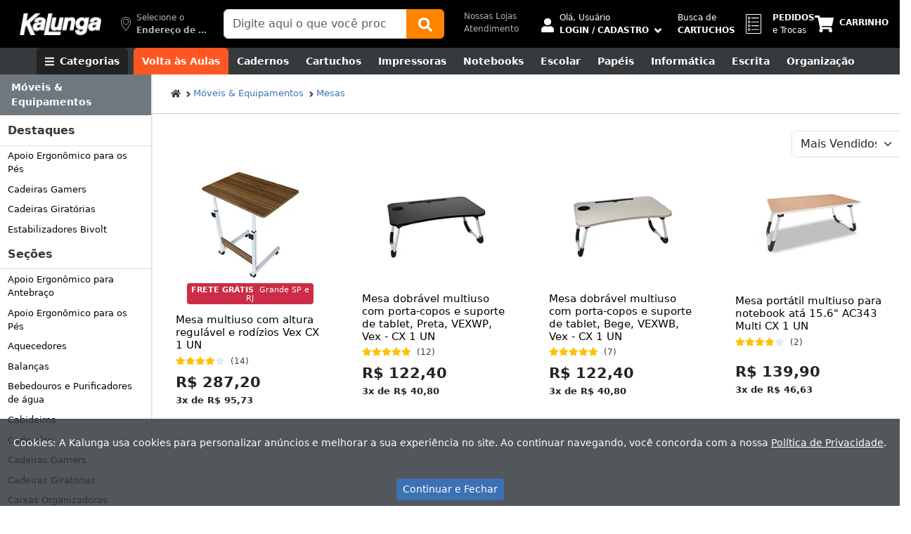

--- FILE ---
content_type: text/html; charset=utf-8
request_url: https://www.kalunga.com.br/depto/moveis-equipamentos/mesas/7/27?menuID=33&tipo=S
body_size: 88973
content:
<!doctype html><html lang="pt-br"><head><meta charset="utf-8"><meta name="viewport" content="width=device-width, initial-scale=1, shrink-to-fit=no"><meta http-equiv="x-dns-prefetch-control" content="on"><link rel="dns-prefetch" href="https://static.kalunga.com.br" crossorigin><link rel="preconnect" href="https://static.kalunga.com.br" crossorigin><link rel="dns-prefetch" href="https://img.kalunga.com.br" crossorigin><link rel="preconnect" href="https://img.kalunga.com.br" crossorigin><link rel="dns-prefetch" href="https://www.googletagmanager.com"><meta name="robots" content="index, follow"><meta http-equiv="Content-Type" content="text/html; charset=UTF-8"><meta property="og:title" content="Kalunga - Papelaria, Materiais para Escritório e Informática"><meta property="og:description" content="Compre online e retire na loja em até 2h! Mais de 220 lojas espalhadas por todo o Brasil."><meta property="og:image" content="https://img.kalunga.com.br/padrao/kalunga.jpg"><meta property="og:image:alt" content="Kalunga - Tudo o que Você Precisa em um só Lugar"><meta property="og:type" content="website"><meta property="og:locale" content="pt_BR"><meta property="og:site_name" content="Kalunga"><script type="text/javascript" id="dataLayer_script">dataLayer=[{'pageTitle':'Mesas - Móveis & Equipamentos - Kalunga','pageCategory':'moveis-equipamentos','pageSubCategory':'','pageAttributes':'subcategoria','visitorLoginState':'notlogged','visitorLoginEmail':'','skuDestaqueDepto':'441888,441957,441956,441916','siteSearchTerm':'','siteSearchFrom':'','siteSearchCategory':'','siteSearchResults':0,'products':[{'sku':'038901','name':'Bloco de desenho A4, Branco 140g, Canson - BL 20 FL','price':'11.30','quantity':'1','manufacturer':'Canson','category':'Escolar > Blocos Técnicos A4 > Desenho'},{'sku':'038961','name':'Bloco Criativo A4 (210x297mm), 120g, 8 Cores, 24 Folhas, Canson - PT 24 FL','price':'17.50','quantity':'1','manufacturer':'Canson','category':'Papéis > Papel p/ Trabalhos Manuais > Papel para Trabalhos Manuais'},{'sku':'520084','name':'Papel Creative Colorido A4 (210x297mm) 90g, 5 Cores, 50 Folhas, Spiral Lumi - PT 50 FL','price':'14.20','quantity':'1','manufacturer':'Spiral Lumi','category':'Papéis > Papel p/ Trabalhos Manuais > Papel para Trabalhos Manuais'},{'sku':'478167','name':'Papel Sulfite Chamequinho Branco, A4 75g 210x297mm, Uso Escolar Artístico Profissional, 100 Folhas - PT 100 FL','price':'6.40','quantity':'2','manufacturer':'Chamequinho','category':'Papéis > Papel Sulfite (Chamequinho) > A4'},{'sku':'208709','name':'Plástico autoadesivo, Transparente, 45cm x 2m, 80 micras, Stick Fix - PT 1 RL','price':'10.90','quantity':'1','manufacturer':'Stick Fix','category':'Escolar > Plástico Autoadesivo > Transparentes - Rolos c/ 2 m'},{'sku':'537578','name':'Papel crepom Vermelho, 2,00 x 0,48, 030008, Ridet - RL 1 UN','price':'3.00','quantity':'1','manufacturer':'Ridet','category':'Papéis > Papel Crepom > Papel Crepom'},{'sku':'308174','name':'Fita crepe para uso geral, 18mm x 50m, Branca, 423S, Adere - PT 1 UN','price':'5.90','quantity':'1','manufacturer':'Adere','category':'Embalagens > Fitas Adesivas Crepe > 18mm'},{'sku':'305217','name':'Fita adesiva dupla face papel, 19mm x 30m, TekBond - PT 1 UN','price':'10.90','quantity':'1','manufacturer':'TekBond','category':'Embalagens > Fitas Adesivas Dupla Face Papel > Até 20mm'},{'sku':'191027','name':'Canetinha Vai e Vem Neon 6 Cores Faber-Castell CX 1 UN','price':'16.20','quantity':'1','manufacturer':'Faber-castell','category':'Escrita & Corretivos > Canetas Hidrográficas P/ Colorir > 06 Cores'},{'sku':'191095','name':'Canetinha Vai e Vem Pastel 6 Cores Faber-Castell CX 1 UN','price':'12.80','quantity':'1','manufacturer':'Faber-castell','category':'Escrita & Corretivos > Canetas Hidrográficas P/ Colorir > 06 Cores'},{'sku':'389615','name':'Lápis De Cor redondo Supersoft, 12 Cores, Faber Castell - ET 12 UN','price':'27.30','quantity':'2','manufacturer':'Faber-castell','category':'Escrita & Corretivos > Lápis de Cor Redondo > Lápis 12 Cores'},{'sku':'389592','name':'Lápis de Cor 12 Cores SuperSoft, Neon, Pastel, Faber-Castell - ET 12 UN','price':'34.10','quantity':'1','manufacturer':'Faber-castell','category':'Escrita & Corretivos > Lápis de Cor Redondo > Lápis 12 Cores'},{'sku':'604225','name':'Pasta documento A4 Serena, Rosa Pastel, Dello - PT 1 UN','price':'4.90','quantity':'1','manufacturer':'Dello','category':'Organização > Pastas p/ Documentos > A4'},{'sku':'603036','name':'Pasta catálogo com 10 envelopes ofício pink com colchete 2535-2 Chies PT 1 UN','price':'18.30','quantity':'1','manufacturer':'Chies','category':'Organização > Pastas Catálogo Capa Dura Ofício > Pastas Catálogo c/ 10'},{'sku':'663498','name':'Régua em poliestireno 30cm, com guia de leitura, Rosa, 10270142, Maxcril - PT 1 UN','price':'5.30','quantity':'1','manufacturer':'Maxcril','category':'Escolar > Réguas de Poliestireno > 30 cm'},{'sku':'209741','name':'Cola em bastão 20g Pritt 1905230 Henkel BT 1 UN','price':'9.90','quantity':'1','manufacturer':'Henkel','category':'Suprimentos para Escritório > Colas em Bastão > Colas em Bastão até 21g'},{'sku':'214598','name':'Cola branca 35g lavável Tenaz Henkel UN 1 UN','price':'4.10','quantity':'1','manufacturer':'Henkel','category':'Escolar > Colas Brancas Escolares > Até 40g'},{'sku':'674329','name':'Tesoura escolar Rosa, 13cm, Spiral Kids - BT 1 UN','price':'5.90','quantity':'1','manufacturer':'Spiral Kids','category':'Escolar > Tesouras Escolares > Tesouras Escolares'},{'sku':'027493','name':'Apontador com depósito e borracha, Hello Kitty, Oval - BT 1 UN','price':'12.90','quantity':'1','manufacturer':'Oval','category':'Escolar > Apontadores com Borracha > Apontadores com Borracha'},{'sku':'010267','name':'Caderno de Disco Hello Kitty Grande (200×275 mm) com 80 Folhas Pautadas Gramatura 90g Spiral - PT 1 UN','price':'99.90','quantity':'1','manufacturer':'Spiral Hki','category':'Escolar > Cadernos de Disco Grande > Capa Licenciada'},{'sku':'140505','name':'Caderno Universitário Capa Polipropileno 5X1 160 Folhas Soothing Rosa Pastel, Divisórias Reposicionáveis Spiral - PT 1 UN','price':'55.90','quantity':'1','manufacturer':'Spiral Soot','category':'Escolar > Cadernos Univ. C.D. 05x1 160 fls > Soothing'}],'prodid':['038901','038961','520084','478167','208709','537578','308174','305217','191027','191095','389615','389592','604225','603036','663498','209741','214598','674329','027493','010267','140505'],'totalvalue':0,}];</script><script defer>(function(w,d,s,l,i){w[l]=w[l]||[];w[l].push({'gtm.start':new Date().getTime(),event:'gtm.js'});var f=d.getElementsByTagName(s)[0],j=d.createElement(s),dl=l!='dataLayer'?'&l='+l:'';j.async=true;j.src='https://www.googletagmanager.com/gtm.js?id='+i+dl;f.parentNode.insertBefore(j,f);})(window,document,'script','dataLayer','GTM-K28FB5');</script><title>Mesas - Móveis &amp; Equipamentos - Kalunga</title><meta name="description" content="Veja Ofertas de Mesas na Kalunga - Móveis & Equipamentos, Papelaria e Materiais para Escritório"><link rel="canonical" href="https://www.kalunga.com.br/depto/moveis-equipamentos/mesas/7/27"><link rel="apple-touch-icon" sizes="180x180" href="https://static.kalunga.com.br/apple-touch-icon.png"><link rel="icon" type="image/png" sizes="32x32" href="https://static.kalunga.com.br/favicon-32x32.png"><link rel="icon" type="image/png" sizes="16x16" href="https://static.kalunga.com.br/favicon-16x16.png"><link rel="manifest" href="/static/json_files/manifest.json"><style>@charset "UTF-8";:root,[data-bs-theme=light]{--bs-blue:#0d6efd;--bs-indigo:#6610f2;--bs-purple:#6f42c1;--bs-pink:#d63384;--bs-red:#dc3545;--bs-orange:#fd7e14;--bs-yellow:#ffc107;--bs-green:#198754;--bs-teal:#20c997;--bs-cyan:#0dcaf0;--bs-black:#000;--bs-white:#fff;--bs-gray:#6c757d;--bs-gray-dark:#343a40;--bs-gray-100:#f8f9fa;--bs-gray-200:#e9ecef;--bs-gray-300:#dee2e6;--bs-gray-400:#ced4da;--bs-gray-500:#adb5bd;--bs-gray-600:#6c757d;--bs-gray-700:#495057;--bs-gray-800:#343a40;--bs-gray-900:#212529;--bs-primary:#0d6efd;--bs-secondary:#6c757d;--bs-success:#198754;--bs-info:#0dcaf0;--bs-warning:#ffc107;--bs-danger:#dc3545;--bs-light:#f8f9fa;--bs-dark:#212529;--bs-primary-rgb:13,110,253;--bs-secondary-rgb:108,117,125;--bs-success-rgb:25,135,84;--bs-info-rgb:13,202,240;--bs-warning-rgb:255,193,7;--bs-danger-rgb:220,53,69;--bs-light-rgb:248,249,250;--bs-dark-rgb:33,37,41;--bs-primary-text-emphasis:#052c65;--bs-secondary-text-emphasis:#2b2f32;--bs-success-text-emphasis:#0a3622;--bs-info-text-emphasis:#055160;--bs-warning-text-emphasis:#664d03;--bs-danger-text-emphasis:#58151c;--bs-light-text-emphasis:#495057;--bs-dark-text-emphasis:#495057;--bs-primary-bg-subtle:#cfe2ff;--bs-secondary-bg-subtle:#e2e3e5;--bs-success-bg-subtle:#d1e7dd;--bs-info-bg-subtle:#cff4fc;--bs-warning-bg-subtle:#fff3cd;--bs-danger-bg-subtle:#f8d7da;--bs-light-bg-subtle:#fcfcfd;--bs-dark-bg-subtle:#ced4da;--bs-primary-border-subtle:#9ec5fe;--bs-secondary-border-subtle:#c4c8cb;--bs-success-border-subtle:#a3cfbb;--bs-info-border-subtle:#9eeaf9;--bs-warning-border-subtle:#ffe69c;--bs-danger-border-subtle:#f1aeb5;--bs-light-border-subtle:#e9ecef;--bs-dark-border-subtle:#adb5bd;--bs-white-rgb:255,255,255;--bs-black-rgb:0,0,0;--bs-font-sans-serif:system-ui,-apple-system,"Segoe UI",Roboto,"Helvetica Neue","Noto Sans","Liberation Sans",Arial,sans-serif,"Apple Color Emoji","Segoe UI Emoji","Segoe UI Symbol","Noto Color Emoji";--bs-font-monospace:SFMono-Regular,Menlo,Monaco,Consolas,"Liberation Mono","Courier New",monospace;--bs-gradient:linear-gradient(180deg,rgba(255,255,255,0.15),rgba(255,255,255,0));--bs-body-font-family:var(--bs-font-sans-serif);--bs-body-font-size:1rem;--bs-body-font-weight:400;--bs-body-line-height:1.5;--bs-body-color:#212529;--bs-body-color-rgb:33,37,41;--bs-body-bg:#fff;--bs-body-bg-rgb:255,255,255;--bs-emphasis-color:#000;--bs-emphasis-color-rgb:0,0,0;--bs-secondary-color:rgba(33,37,41,0.75);--bs-secondary-color-rgb:33,37,41;--bs-secondary-bg:#e9ecef;--bs-secondary-bg-rgb:233,236,239;--bs-tertiary-color:rgba(33,37,41,0.5);--bs-tertiary-color-rgb:33,37,41;--bs-tertiary-bg:#f8f9fa;--bs-tertiary-bg-rgb:248,249,250;--bs-heading-color:inherit;--bs-link-color:#0d6efd;--bs-link-color-rgb:13,110,253;--bs-link-decoration:underline;--bs-link-hover-color:#0a58ca;--bs-link-hover-color-rgb:10,88,202;--bs-code-color:#d63384;--bs-highlight-bg:#fff3cd;--bs-border-width:1px;--bs-border-style:solid;--bs-border-color:#dee2e6;--bs-border-color-translucent:rgba(0,0,0,0.175);--bs-border-radius:0.375rem;--bs-border-radius-sm:0.25rem;--bs-border-radius-lg:0.5rem;--bs-border-radius-xl:1rem;--bs-border-radius-xxl:2rem;--bs-border-radius-2xl:var(--bs-border-radius-xxl);--bs-border-radius-pill:50rem;--bs-box-shadow:0 0.5rem 1rem rgba(0,0,0,0.15);--bs-box-shadow-sm:0 0.125rem 0.25rem rgba(0,0,0,0.075);--bs-box-shadow-lg:0 1rem 3rem rgba(0,0,0,0.175);--bs-box-shadow-inset:inset 0 1px 2px rgba(0,0,0,0.075);--bs-focus-ring-width:0.25rem;--bs-focus-ring-opacity:0.25;--bs-focus-ring-color:rgba(13,110,253,0.25);--bs-form-valid-color:#198754;--bs-form-valid-border-color:#198754;--bs-form-invalid-color:#dc3545;--bs-form-invalid-border-color:#dc3545}[data-bs-theme=dark]{color-scheme:dark;--bs-body-color:#adb5bd;--bs-body-color-rgb:173,181,189;--bs-body-bg:#212529;--bs-body-bg-rgb:33,37,41;--bs-emphasis-color:#fff;--bs-emphasis-color-rgb:255,255,255;--bs-secondary-color:rgba(173,181,189,0.75);--bs-secondary-color-rgb:173,181,189;--bs-secondary-bg:#343a40;--bs-secondary-bg-rgb:52,58,64;--bs-tertiary-color:rgba(173,181,189,0.5);--bs-tertiary-color-rgb:173,181,189;--bs-tertiary-bg:#2b3035;--bs-tertiary-bg-rgb:43,48,53;--bs-primary-text-emphasis:#6ea8fe;--bs-secondary-text-emphasis:#a7acb1;--bs-success-text-emphasis:#75b798;--bs-info-text-emphasis:#6edff6;--bs-warning-text-emphasis:#ffda6a;--bs-danger-text-emphasis:#ea868f;--bs-light-text-emphasis:#f8f9fa;--bs-dark-text-emphasis:#dee2e6;--bs-primary-bg-subtle:#031633;--bs-secondary-bg-subtle:#161719;--bs-success-bg-subtle:#051b11;--bs-info-bg-subtle:#032830;--bs-warning-bg-subtle:#332701;--bs-danger-bg-subtle:#2c0b0e;--bs-light-bg-subtle:#343a40;--bs-dark-bg-subtle:#1a1d20;--bs-primary-border-subtle:#084298;--bs-secondary-border-subtle:#41464b;--bs-success-border-subtle:#0f5132;--bs-info-border-subtle:#087990;--bs-warning-border-subtle:#997404;--bs-danger-border-subtle:#842029;--bs-light-border-subtle:#495057;--bs-dark-border-subtle:#343a40;--bs-heading-color:inherit;--bs-link-color:#6ea8fe;--bs-link-hover-color:#8bb9fe;--bs-link-color-rgb:110,168,254;--bs-link-hover-color-rgb:139,185,254;--bs-code-color:#e685b5;--bs-border-color:#495057;--bs-border-color-translucent:rgba(255,255,255,0.15);--bs-form-valid-color:#75b798;--bs-form-valid-border-color:#75b798;--bs-form-invalid-color:#ea868f;--bs-form-invalid-border-color:#ea868f}*,::after,::before{box-sizing:border-box}@media (prefers-reduced-motion:no-preference){:root{scroll-behavior:smooth}}body{margin:0;font-family:var(--bs-body-font-family);font-size:var(--bs-body-font-size);font-weight:var(--bs-body-font-weight);line-height:var(--bs-body-line-height);color:var(--bs-body-color);text-align:var(--bs-body-text-align);background-color:var(--bs-body-bg);-webkit-text-size-adjust:100%;-webkit-tap-highlight-color:transparent}hr{margin:1rem 0;color:inherit;border:0;border-top:var(--bs-border-width) solid;opacity:.25}.h1,.h2,.h3,.h4,.h5,.h6,h1,h2,h3,h4,h5,h6{margin-top:0;margin-bottom:.5rem;font-weight:500;line-height:1.2;color:var(--bs-heading-color)}.h1,h1{font-size:calc(1.375rem + 1.5vw)}@media (min-width:1200px){.h1,h1{font-size:2.5rem}}.h2,h2{font-size:calc(1.325rem + .9vw)}@media (min-width:1200px){.h2,h2{font-size:2rem}}.h3,h3{font-size:calc(1.3rem + .6vw)}@media (min-width:1200px){.h3,h3{font-size:1.75rem}}.h4,h4{font-size:calc(1.275rem + .3vw)}@media (min-width:1200px){.h4,h4{font-size:1.5rem}}.h5,h5{font-size:1.25rem}.h6,h6{font-size:1rem}p{margin-top:0;margin-bottom:1rem}abbr[title]{-webkit-text-decoration:underline dotted;text-decoration:underline dotted;cursor:help;-webkit-text-decoration-skip-ink:none;text-decoration-skip-ink:none}address{margin-bottom:1rem;font-style:normal;line-height:inherit}ol,ul{padding-left:2rem}dl,ol,ul{margin-top:0;margin-bottom:1rem}ol ol,ol ul,ul ol,ul ul{margin-bottom:0}dt{font-weight:700}dd{margin-bottom:.5rem;margin-left:0}blockquote{margin:0 0 1rem}b,strong{font-weight:bolder}.small,small{font-size:.875em}.mark,mark{padding:.1875em;background-color:var(--bs-highlight-bg)}sub,sup{position:relative;font-size:.75em;line-height:0;vertical-align:baseline}sub{bottom:-.25em}sup{top:-.5em}a{color:rgba(var(--bs-link-color-rgb),var(--bs-link-opacity,1));text-decoration:underline}a:hover{--bs-link-color-rgb:var(--bs-link-hover-color-rgb)}a:not([href]):not([class]),a:not([href]):not([class]):hover{color:inherit;text-decoration:none}code,kbd,pre,samp{font-family:var(--bs-font-monospace);font-size:1em}pre{display:block;margin-top:0;margin-bottom:1rem;overflow:auto;font-size:.875em}pre code{font-size:inherit;color:inherit;word-break:normal}code{font-size:.875em;color:var(--bs-code-color);word-wrap:break-word}a>code{color:inherit}kbd{padding:.1875rem .375rem;font-size:.875em;color:var(--bs-body-bg);background-color:var(--bs-body-color);border-radius:.25rem}kbd kbd{padding:0;font-size:1em}figure{margin:0 0 1rem}img,svg{vertical-align:middle}table{caption-side:bottom;border-collapse:collapse}caption{padding-top:.5rem;padding-bottom:.5rem;color:var(--bs-secondary-color);text-align:left}th{text-align:inherit;text-align:-webkit-match-parent}tbody,td,tfoot,th,thead,tr{border-color:inherit;border-style:solid;border-width:0}label{display:inline-block}button{border-radius:0}button:focus:not(:focus-visible){outline:0}button,input,optgroup,select,textarea{margin:0;font-family:inherit;font-size:inherit;line-height:inherit}button,select{text-transform:none}[role=button]{cursor:pointer}select{word-wrap:normal}select:disabled{opacity:1}[list]:not([type=date]):not([type=datetime-local]):not([type=month]):not([type=week]):not([type=time])::-webkit-calendar-picker-indicator{display:none!important}[type=button],[type=reset],[type=submit],button{-webkit-appearance:button}[type=button]:not(:disabled),[type=reset]:not(:disabled),[type=submit]:not(:disabled),button:not(:disabled){cursor:pointer}::-moz-focus-inner{padding:0;border-style:none}textarea{resize:vertical}fieldset{min-width:0;padding:0;margin:0;border:0}legend{float:left;width:100%;padding:0;margin-bottom:.5rem;font-size:calc(1.275rem + .3vw);line-height:inherit}@media (min-width:1200px){legend{font-size:1.5rem}}legend+*{clear:left}::-webkit-datetime-edit-day-field,::-webkit-datetime-edit-fields-wrapper,::-webkit-datetime-edit-hour-field,::-webkit-datetime-edit-minute,::-webkit-datetime-edit-month-field,::-webkit-datetime-edit-text,::-webkit-datetime-edit-year-field{padding:0}::-webkit-inner-spin-button{height:auto}[type=search]{outline-offset:-2px;-webkit-appearance:textfield}::-webkit-search-decoration{-webkit-appearance:none}::-webkit-color-swatch-wrapper{padding:0}::-webkit-file-upload-button{font:inherit;-webkit-appearance:button}::file-selector-button{font:inherit;-webkit-appearance:button}output{display:inline-block}iframe{border:0}summary{display:list-item;cursor:pointer}progress{vertical-align:baseline}[hidden]{display:none!important}.lead{font-size:1.25rem;font-weight:300}.display-1{font-size:calc(1.625rem + 4.5vw);font-weight:300;line-height:1.2}@media (min-width:1200px){.display-1{font-size:5rem}}.display-2{font-size:calc(1.575rem + 3.9vw);font-weight:300;line-height:1.2}@media (min-width:1200px){.display-2{font-size:4.5rem}}.display-3{font-size:calc(1.525rem + 3.3vw);font-weight:300;line-height:1.2}@media (min-width:1200px){.display-3{font-size:4rem}}.display-4{font-size:calc(1.475rem + 2.7vw);font-weight:300;line-height:1.2}@media (min-width:1200px){.display-4{font-size:3.5rem}}.display-5{font-size:calc(1.425rem + 2.1vw);font-weight:300;line-height:1.2}@media (min-width:1200px){.display-5{font-size:3rem}}.display-6{font-size:calc(1.375rem + 1.5vw);font-weight:300;line-height:1.2}@media (min-width:1200px){.display-6{font-size:2.5rem}}.list-unstyled{padding-left:0;list-style:none}.list-inline{padding-left:0;list-style:none}.list-inline-item{display:inline-block}.list-inline-item:not(:last-child){margin-right:.5rem}.initialism{font-size:.875em;text-transform:uppercase}.blockquote{margin-bottom:1rem;font-size:1.25rem}.blockquote>:last-child{margin-bottom:0}.blockquote-footer{margin-top:-1rem;margin-bottom:1rem;font-size:.875em;color:#6c757d}.blockquote-footer::before{content:"— "}.img-fluid{max-width:100%;height:auto}.img-thumbnail{padding:.25rem;background-color:var(--bs-body-bg);border:var(--bs-border-width) solid var(--bs-border-color);border-radius:var(--bs-border-radius);max-width:100%;height:auto}.figure{display:inline-block}.figure-img{margin-bottom:.5rem;line-height:1}.figure-caption{font-size:.875em;color:var(--bs-secondary-color)}.container,.container-fluid,.container-lg,.container-md,.container-sm,.container-xl,.container-xxl{--bs-gutter-x:1.5rem;--bs-gutter-y:0;width:100%;padding-right:calc(var(--bs-gutter-x) * .5);padding-left:calc(var(--bs-gutter-x) * .5);margin-right:auto;margin-left:auto}@media (min-width:576px){.container,.container-sm{max-width:540px}}@media (min-width:768px){.container,.container-md,.container-sm{max-width:720px}}@media (min-width:992px){.container,.container-lg,.container-md,.container-sm{max-width:960px}}@media (min-width:1200px){.container,.container-lg,.container-md,.container-sm,.container-xl{max-width:1140px}}@media (min-width:1400px){.container,.container-lg,.container-md,.container-sm,.container-xl,.container-xxl{max-width:1320px}}:root{--bs-breakpoint-xs:0;--bs-breakpoint-sm:576px;--bs-breakpoint-md:768px;--bs-breakpoint-lg:992px;--bs-breakpoint-xl:1200px;--bs-breakpoint-xxl:1400px}.row{--bs-gutter-x:1.5rem;--bs-gutter-y:0;display:flex;flex-wrap:wrap;margin-top:calc(-1 * var(--bs-gutter-y));margin-right:calc(-.5 * var(--bs-gutter-x));margin-left:calc(-.5 * var(--bs-gutter-x))}.row>*{flex-shrink:0;width:100%;max-width:100%;padding-right:calc(var(--bs-gutter-x) * .5);padding-left:calc(var(--bs-gutter-x) * .5);margin-top:var(--bs-gutter-y)}.col{flex:1 0 0%}.row-cols-auto>*{flex:0 0 auto;width:auto}.row-cols-1>*{flex:0 0 auto;width:100%}.row-cols-2>*{flex:0 0 auto;width:50%}.row-cols-3>*{flex:0 0 auto;width:33.3333333333%}.row-cols-4>*{flex:0 0 auto;width:25%}.row-cols-5>*{flex:0 0 auto;width:20%}.row-cols-6>*{flex:0 0 auto;width:16.6666666667%}.col-auto{flex:0 0 auto;width:auto}.col-1{flex:0 0 auto;width:8.33333333%}.col-2{flex:0 0 auto;width:16.66666667%}.col-3{flex:0 0 auto;width:25%}.col-4{flex:0 0 auto;width:33.33333333%}.col-5{flex:0 0 auto;width:41.66666667%}.col-6{flex:0 0 auto;width:50%}.col-7{flex:0 0 auto;width:58.33333333%}.col-8{flex:0 0 auto;width:66.66666667%}.col-9{flex:0 0 auto;width:75%}.col-10{flex:0 0 auto;width:83.33333333%}.col-11{flex:0 0 auto;width:91.66666667%}.col-12{flex:0 0 auto;width:100%}.offset-1{margin-left:8.33333333%}.offset-2{margin-left:16.66666667%}.offset-3{margin-left:25%}.offset-4{margin-left:33.33333333%}.offset-5{margin-left:41.66666667%}.offset-6{margin-left:50%}.offset-7{margin-left:58.33333333%}.offset-8{margin-left:66.66666667%}.offset-9{margin-left:75%}.offset-10{margin-left:83.33333333%}.offset-11{margin-left:91.66666667%}.g-0,.gx-0{--bs-gutter-x:0}.g-0,.gy-0{--bs-gutter-y:0}.g-1,.gx-1{--bs-gutter-x:0.25rem}.g-1,.gy-1{--bs-gutter-y:0.25rem}.g-2,.gx-2{--bs-gutter-x:0.5rem}.g-2,.gy-2{--bs-gutter-y:0.5rem}.g-3,.gx-3{--bs-gutter-x:1rem}.g-3,.gy-3{--bs-gutter-y:1rem}.g-4,.gx-4{--bs-gutter-x:1.5rem}.g-4,.gy-4{--bs-gutter-y:1.5rem}.g-5,.gx-5{--bs-gutter-x:3rem}.g-5,.gy-5{--bs-gutter-y:3rem}@media (min-width:576px){.col-sm{flex:1 0 0%}.row-cols-sm-auto>*{flex:0 0 auto;width:auto}.row-cols-sm-1>*{flex:0 0 auto;width:100%}.row-cols-sm-2>*{flex:0 0 auto;width:50%}.row-cols-sm-3>*{flex:0 0 auto;width:33.3333333333%}.row-cols-sm-4>*{flex:0 0 auto;width:25%}.row-cols-sm-5>*{flex:0 0 auto;width:20%}.row-cols-sm-6>*{flex:0 0 auto;width:16.6666666667%}.col-sm-auto{flex:0 0 auto;width:auto}.col-sm-1{flex:0 0 auto;width:8.33333333%}.col-sm-2{flex:0 0 auto;width:16.66666667%}.col-sm-3{flex:0 0 auto;width:25%}.col-sm-4{flex:0 0 auto;width:33.33333333%}.col-sm-5{flex:0 0 auto;width:41.66666667%}.col-sm-6{flex:0 0 auto;width:50%}.col-sm-7{flex:0 0 auto;width:58.33333333%}.col-sm-8{flex:0 0 auto;width:66.66666667%}.col-sm-9{flex:0 0 auto;width:75%}.col-sm-10{flex:0 0 auto;width:83.33333333%}.col-sm-11{flex:0 0 auto;width:91.66666667%}.col-sm-12{flex:0 0 auto;width:100%}.offset-sm-0{margin-left:0}.offset-sm-1{margin-left:8.33333333%}.offset-sm-2{margin-left:16.66666667%}.offset-sm-3{margin-left:25%}.offset-sm-4{margin-left:33.33333333%}.offset-sm-5{margin-left:41.66666667%}.offset-sm-6{margin-left:50%}.offset-sm-7{margin-left:58.33333333%}.offset-sm-8{margin-left:66.66666667%}.offset-sm-9{margin-left:75%}.offset-sm-10{margin-left:83.33333333%}.offset-sm-11{margin-left:91.66666667%}.g-sm-0,.gx-sm-0{--bs-gutter-x:0}.g-sm-0,.gy-sm-0{--bs-gutter-y:0}.g-sm-1,.gx-sm-1{--bs-gutter-x:0.25rem}.g-sm-1,.gy-sm-1{--bs-gutter-y:0.25rem}.g-sm-2,.gx-sm-2{--bs-gutter-x:0.5rem}.g-sm-2,.gy-sm-2{--bs-gutter-y:0.5rem}.g-sm-3,.gx-sm-3{--bs-gutter-x:1rem}.g-sm-3,.gy-sm-3{--bs-gutter-y:1rem}.g-sm-4,.gx-sm-4{--bs-gutter-x:1.5rem}.g-sm-4,.gy-sm-4{--bs-gutter-y:1.5rem}.g-sm-5,.gx-sm-5{--bs-gutter-x:3rem}.g-sm-5,.gy-sm-5{--bs-gutter-y:3rem}}@media (min-width:768px){.col-md{flex:1 0 0%}.row-cols-md-auto>*{flex:0 0 auto;width:auto}.row-cols-md-1>*{flex:0 0 auto;width:100%}.row-cols-md-2>*{flex:0 0 auto;width:50%}.row-cols-md-3>*{flex:0 0 auto;width:33.3333333333%}.row-cols-md-4>*{flex:0 0 auto;width:25%}.row-cols-md-5>*{flex:0 0 auto;width:20%}.row-cols-md-6>*{flex:0 0 auto;width:16.6666666667%}.col-md-auto{flex:0 0 auto;width:auto}.col-md-1{flex:0 0 auto;width:8.33333333%}.col-md-2{flex:0 0 auto;width:16.66666667%}.col-md-3{flex:0 0 auto;width:25%}.col-md-4{flex:0 0 auto;width:33.33333333%}.col-md-5{flex:0 0 auto;width:41.66666667%}.col-md-6{flex:0 0 auto;width:50%}.col-md-7{flex:0 0 auto;width:58.33333333%}.col-md-8{flex:0 0 auto;width:66.66666667%}.col-md-9{flex:0 0 auto;width:75%}.col-md-10{flex:0 0 auto;width:83.33333333%}.col-md-11{flex:0 0 auto;width:91.66666667%}.col-md-12{flex:0 0 auto;width:100%}.offset-md-0{margin-left:0}.offset-md-1{margin-left:8.33333333%}.offset-md-2{margin-left:16.66666667%}.offset-md-3{margin-left:25%}.offset-md-4{margin-left:33.33333333%}.offset-md-5{margin-left:41.66666667%}.offset-md-6{margin-left:50%}.offset-md-7{margin-left:58.33333333%}.offset-md-8{margin-left:66.66666667%}.offset-md-9{margin-left:75%}.offset-md-10{margin-left:83.33333333%}.offset-md-11{margin-left:91.66666667%}.g-md-0,.gx-md-0{--bs-gutter-x:0}.g-md-0,.gy-md-0{--bs-gutter-y:0}.g-md-1,.gx-md-1{--bs-gutter-x:0.25rem}.g-md-1,.gy-md-1{--bs-gutter-y:0.25rem}.g-md-2,.gx-md-2{--bs-gutter-x:0.5rem}.g-md-2,.gy-md-2{--bs-gutter-y:0.5rem}.g-md-3,.gx-md-3{--bs-gutter-x:1rem}.g-md-3,.gy-md-3{--bs-gutter-y:1rem}.g-md-4,.gx-md-4{--bs-gutter-x:1.5rem}.g-md-4,.gy-md-4{--bs-gutter-y:1.5rem}.g-md-5,.gx-md-5{--bs-gutter-x:3rem}.g-md-5,.gy-md-5{--bs-gutter-y:3rem}}@media (min-width:992px){.col-lg{flex:1 0 0%}.row-cols-lg-auto>*{flex:0 0 auto;width:auto}.row-cols-lg-1>*{flex:0 0 auto;width:100%}.row-cols-lg-2>*{flex:0 0 auto;width:50%}.row-cols-lg-3>*{flex:0 0 auto;width:33.3333333333%}.row-cols-lg-4>*{flex:0 0 auto;width:25%}.row-cols-lg-5>*{flex:0 0 auto;width:20%}.row-cols-lg-6>*{flex:0 0 auto;width:16.6666666667%}.col-lg-auto{flex:0 0 auto;width:auto}.col-lg-1{flex:0 0 auto;width:8.33333333%}.col-lg-2{flex:0 0 auto;width:16.66666667%}.col-lg-3{flex:0 0 auto;width:25%}.col-lg-4{flex:0 0 auto;width:33.33333333%}.col-lg-5{flex:0 0 auto;width:41.66666667%}.col-lg-6{flex:0 0 auto;width:50%}.col-lg-7{flex:0 0 auto;width:58.33333333%}.col-lg-8{flex:0 0 auto;width:66.66666667%}.col-lg-9{flex:0 0 auto;width:75%}.col-lg-10{flex:0 0 auto;width:83.33333333%}.col-lg-11{flex:0 0 auto;width:91.66666667%}.col-lg-12{flex:0 0 auto;width:100%}.offset-lg-0{margin-left:0}.offset-lg-1{margin-left:8.33333333%}.offset-lg-2{margin-left:16.66666667%}.offset-lg-3{margin-left:25%}.offset-lg-4{margin-left:33.33333333%}.offset-lg-5{margin-left:41.66666667%}.offset-lg-6{margin-left:50%}.offset-lg-7{margin-left:58.33333333%}.offset-lg-8{margin-left:66.66666667%}.offset-lg-9{margin-left:75%}.offset-lg-10{margin-left:83.33333333%}.offset-lg-11{margin-left:91.66666667%}.g-lg-0,.gx-lg-0{--bs-gutter-x:0}.g-lg-0,.gy-lg-0{--bs-gutter-y:0}.g-lg-1,.gx-lg-1{--bs-gutter-x:0.25rem}.g-lg-1,.gy-lg-1{--bs-gutter-y:0.25rem}.g-lg-2,.gx-lg-2{--bs-gutter-x:0.5rem}.g-lg-2,.gy-lg-2{--bs-gutter-y:0.5rem}.g-lg-3,.gx-lg-3{--bs-gutter-x:1rem}.g-lg-3,.gy-lg-3{--bs-gutter-y:1rem}.g-lg-4,.gx-lg-4{--bs-gutter-x:1.5rem}.g-lg-4,.gy-lg-4{--bs-gutter-y:1.5rem}.g-lg-5,.gx-lg-5{--bs-gutter-x:3rem}.g-lg-5,.gy-lg-5{--bs-gutter-y:3rem}}@media (min-width:1200px){.col-xl{flex:1 0 0%}.row-cols-xl-auto>*{flex:0 0 auto;width:auto}.row-cols-xl-1>*{flex:0 0 auto;width:100%}.row-cols-xl-2>*{flex:0 0 auto;width:50%}.row-cols-xl-3>*{flex:0 0 auto;width:33.3333333333%}.row-cols-xl-4>*{flex:0 0 auto;width:25%}.row-cols-xl-5>*{flex:0 0 auto;width:20%}.row-cols-xl-6>*{flex:0 0 auto;width:16.6666666667%}.col-xl-auto{flex:0 0 auto;width:auto}.col-xl-1{flex:0 0 auto;width:8.33333333%}.col-xl-2{flex:0 0 auto;width:16.66666667%}.col-xl-3{flex:0 0 auto;width:25%}.col-xl-4{flex:0 0 auto;width:33.33333333%}.col-xl-5{flex:0 0 auto;width:41.66666667%}.col-xl-6{flex:0 0 auto;width:50%}.col-xl-7{flex:0 0 auto;width:58.33333333%}.col-xl-8{flex:0 0 auto;width:66.66666667%}.col-xl-9{flex:0 0 auto;width:75%}.col-xl-10{flex:0 0 auto;width:83.33333333%}.col-xl-11{flex:0 0 auto;width:91.66666667%}.col-xl-12{flex:0 0 auto;width:100%}.offset-xl-0{margin-left:0}.offset-xl-1{margin-left:8.33333333%}.offset-xl-2{margin-left:16.66666667%}.offset-xl-3{margin-left:25%}.offset-xl-4{margin-left:33.33333333%}.offset-xl-5{margin-left:41.66666667%}.offset-xl-6{margin-left:50%}.offset-xl-7{margin-left:58.33333333%}.offset-xl-8{margin-left:66.66666667%}.offset-xl-9{margin-left:75%}.offset-xl-10{margin-left:83.33333333%}.offset-xl-11{margin-left:91.66666667%}.g-xl-0,.gx-xl-0{--bs-gutter-x:0}.g-xl-0,.gy-xl-0{--bs-gutter-y:0}.g-xl-1,.gx-xl-1{--bs-gutter-x:0.25rem}.g-xl-1,.gy-xl-1{--bs-gutter-y:0.25rem}.g-xl-2,.gx-xl-2{--bs-gutter-x:0.5rem}.g-xl-2,.gy-xl-2{--bs-gutter-y:0.5rem}.g-xl-3,.gx-xl-3{--bs-gutter-x:1rem}.g-xl-3,.gy-xl-3{--bs-gutter-y:1rem}.g-xl-4,.gx-xl-4{--bs-gutter-x:1.5rem}.g-xl-4,.gy-xl-4{--bs-gutter-y:1.5rem}.g-xl-5,.gx-xl-5{--bs-gutter-x:3rem}.g-xl-5,.gy-xl-5{--bs-gutter-y:3rem}}@media (min-width:1400px){.col-xxl{flex:1 0 0%}.row-cols-xxl-auto>*{flex:0 0 auto;width:auto}.row-cols-xxl-1>*{flex:0 0 auto;width:100%}.row-cols-xxl-2>*{flex:0 0 auto;width:50%}.row-cols-xxl-3>*{flex:0 0 auto;width:33.3333333333%}.row-cols-xxl-4>*{flex:0 0 auto;width:25%}.row-cols-xxl-5>*{flex:0 0 auto;width:20%}.row-cols-xxl-6>*{flex:0 0 auto;width:16.6666666667%}.col-xxl-auto{flex:0 0 auto;width:auto}.col-xxl-1{flex:0 0 auto;width:8.33333333%}.col-xxl-2{flex:0 0 auto;width:16.66666667%}.col-xxl-3{flex:0 0 auto;width:25%}.col-xxl-4{flex:0 0 auto;width:33.33333333%}.col-xxl-5{flex:0 0 auto;width:41.66666667%}.col-xxl-6{flex:0 0 auto;width:50%}.col-xxl-7{flex:0 0 auto;width:58.33333333%}.col-xxl-8{flex:0 0 auto;width:66.66666667%}.col-xxl-9{flex:0 0 auto;width:75%}.col-xxl-10{flex:0 0 auto;width:83.33333333%}.col-xxl-11{flex:0 0 auto;width:91.66666667%}.col-xxl-12{flex:0 0 auto;width:100%}.offset-xxl-0{margin-left:0}.offset-xxl-1{margin-left:8.33333333%}.offset-xxl-2{margin-left:16.66666667%}.offset-xxl-3{margin-left:25%}.offset-xxl-4{margin-left:33.33333333%}.offset-xxl-5{margin-left:41.66666667%}.offset-xxl-6{margin-left:50%}.offset-xxl-7{margin-left:58.33333333%}.offset-xxl-8{margin-left:66.66666667%}.offset-xxl-9{margin-left:75%}.offset-xxl-10{margin-left:83.33333333%}.offset-xxl-11{margin-left:91.66666667%}.g-xxl-0,.gx-xxl-0{--bs-gutter-x:0}.g-xxl-0,.gy-xxl-0{--bs-gutter-y:0}.g-xxl-1,.gx-xxl-1{--bs-gutter-x:0.25rem}.g-xxl-1,.gy-xxl-1{--bs-gutter-y:0.25rem}.g-xxl-2,.gx-xxl-2{--bs-gutter-x:0.5rem}.g-xxl-2,.gy-xxl-2{--bs-gutter-y:0.5rem}.g-xxl-3,.gx-xxl-3{--bs-gutter-x:1rem}.g-xxl-3,.gy-xxl-3{--bs-gutter-y:1rem}.g-xxl-4,.gx-xxl-4{--bs-gutter-x:1.5rem}.g-xxl-4,.gy-xxl-4{--bs-gutter-y:1.5rem}.g-xxl-5,.gx-xxl-5{--bs-gutter-x:3rem}.g-xxl-5,.gy-xxl-5{--bs-gutter-y:3rem}}.table{--bs-table-color-type:initial;--bs-table-bg-type:initial;--bs-table-color-state:initial;--bs-table-bg-state:initial;--bs-table-color:var(--bs-body-color);--bs-table-bg:var(--bs-body-bg);--bs-table-border-color:var(--bs-border-color);--bs-table-accent-bg:transparent;--bs-table-striped-color:var(--bs-body-color);--bs-table-striped-bg:rgba(0,0,0,0.05);--bs-table-active-color:var(--bs-body-color);--bs-table-active-bg:rgba(0,0,0,0.1);--bs-table-hover-color:var(--bs-body-color);--bs-table-hover-bg:rgba(0,0,0,0.075);width:100%;margin-bottom:1rem;vertical-align:top;border-color:var(--bs-table-border-color)}.table>:not(caption)>*>*{padding:.5rem .5rem;color:var(--bs-table-color-state,var(--bs-table-color-type,var(--bs-table-color)));background-color:var(--bs-table-bg);border-bottom-width:var(--bs-border-width);box-shadow:inset 0 0 0 9999px var(--bs-table-bg-state,var(--bs-table-bg-type,var(--bs-table-accent-bg)))}.table>tbody{vertical-align:inherit}.table>thead{vertical-align:bottom}.table-group-divider{border-top:calc(var(--bs-border-width) * 2) solid currentcolor}.caption-top{caption-side:top}.table-sm>:not(caption)>*>*{padding:.25rem .25rem}.table-bordered>:not(caption)>*{border-width:var(--bs-border-width) 0}.table-bordered>:not(caption)>*>*{border-width:0 var(--bs-border-width)}.table-borderless>:not(caption)>*>*{border-bottom-width:0}.table-borderless>:not(:first-child){border-top-width:0}.table-striped>tbody>tr:nth-of-type(odd)>*{--bs-table-color-type:var(--bs-table-striped-color);--bs-table-bg-type:var(--bs-table-striped-bg)}.table-striped-columns>:not(caption)>tr>:nth-child(2n){--bs-table-color-type:var(--bs-table-striped-color);--bs-table-bg-type:var(--bs-table-striped-bg)}.table-active{--bs-table-color-state:var(--bs-table-active-color);--bs-table-bg-state:var(--bs-table-active-bg)}.table-hover>tbody>tr:hover>*{--bs-table-color-state:var(--bs-table-hover-color);--bs-table-bg-state:var(--bs-table-hover-bg)}.table-primary{--bs-table-color:#000;--bs-table-bg:#cfe2ff;--bs-table-border-color:#bacbe6;--bs-table-striped-bg:#c5d7f2;--bs-table-striped-color:#000;--bs-table-active-bg:#bacbe6;--bs-table-active-color:#000;--bs-table-hover-bg:#bfd1ec;--bs-table-hover-color:#000;color:var(--bs-table-color);border-color:var(--bs-table-border-color)}.table-secondary{--bs-table-color:#000;--bs-table-bg:#e2e3e5;--bs-table-border-color:#cbccce;--bs-table-striped-bg:#d7d8da;--bs-table-striped-color:#000;--bs-table-active-bg:#cbccce;--bs-table-active-color:#000;--bs-table-hover-bg:#d1d2d4;--bs-table-hover-color:#000;color:var(--bs-table-color);border-color:var(--bs-table-border-color)}.table-success{--bs-table-color:#000;--bs-table-bg:#d1e7dd;--bs-table-border-color:#bcd0c7;--bs-table-striped-bg:#c7dbd2;--bs-table-striped-color:#000;--bs-table-active-bg:#bcd0c7;--bs-table-active-color:#000;--bs-table-hover-bg:#c1d6cc;--bs-table-hover-color:#000;color:var(--bs-table-color);border-color:var(--bs-table-border-color)}.table-info{--bs-table-color:#000;--bs-table-bg:#cff4fc;--bs-table-border-color:#badce3;--bs-table-striped-bg:#c5e8ef;--bs-table-striped-color:#000;--bs-table-active-bg:#badce3;--bs-table-active-color:#000;--bs-table-hover-bg:#bfe2e9;--bs-table-hover-color:#000;color:var(--bs-table-color);border-color:var(--bs-table-border-color)}.table-warning{--bs-table-color:#000;--bs-table-bg:#fff3cd;--bs-table-border-color:#e6dbb9;--bs-table-striped-bg:#f2e7c3;--bs-table-striped-color:#000;--bs-table-active-bg:#e6dbb9;--bs-table-active-color:#000;--bs-table-hover-bg:#ece1be;--bs-table-hover-color:#000;color:var(--bs-table-color);border-color:var(--bs-table-border-color)}.table-danger{--bs-table-color:#000;--bs-table-bg:#f8d7da;--bs-table-border-color:#dfc2c4;--bs-table-striped-bg:#eccccf;--bs-table-striped-color:#000;--bs-table-active-bg:#dfc2c4;--bs-table-active-color:#000;--bs-table-hover-bg:#e5c7ca;--bs-table-hover-color:#000;color:var(--bs-table-color);border-color:var(--bs-table-border-color)}.table-light{--bs-table-color:#000;--bs-table-bg:#f8f9fa;--bs-table-border-color:#dfe0e1;--bs-table-striped-bg:#ecedee;--bs-table-striped-color:#000;--bs-table-active-bg:#dfe0e1;--bs-table-active-color:#000;--bs-table-hover-bg:#e5e6e7;--bs-table-hover-color:#000;color:var(--bs-table-color);border-color:var(--bs-table-border-color)}.table-dark{--bs-table-color:#fff;--bs-table-bg:#212529;--bs-table-border-color:#373b3e;--bs-table-striped-bg:#2c3034;--bs-table-striped-color:#fff;--bs-table-active-bg:#373b3e;--bs-table-active-color:#fff;--bs-table-hover-bg:#323539;--bs-table-hover-color:#fff;color:var(--bs-table-color);border-color:var(--bs-table-border-color)}.table-responsive{overflow-x:auto;-webkit-overflow-scrolling:touch}@media (max-width:575.98px){.table-responsive-sm{overflow-x:auto;-webkit-overflow-scrolling:touch}}@media (max-width:767.98px){.table-responsive-md{overflow-x:auto;-webkit-overflow-scrolling:touch}}@media (max-width:991.98px){.table-responsive-lg{overflow-x:auto;-webkit-overflow-scrolling:touch}}@media (max-width:1199.98px){.table-responsive-xl{overflow-x:auto;-webkit-overflow-scrolling:touch}}@media (max-width:1399.98px){.table-responsive-xxl{overflow-x:auto;-webkit-overflow-scrolling:touch}}.form-label{margin-bottom:.5rem}.col-form-label{padding-top:calc(.375rem + var(--bs-border-width));padding-bottom:calc(.375rem + var(--bs-border-width));margin-bottom:0;font-size:inherit;line-height:1.5}.col-form-label-lg{padding-top:calc(.5rem + var(--bs-border-width));padding-bottom:calc(.5rem + var(--bs-border-width));font-size:1.25rem}.col-form-label-sm{padding-top:calc(.25rem + var(--bs-border-width));padding-bottom:calc(.25rem + var(--bs-border-width));font-size:.875rem}.form-text{margin-top:.25rem;font-size:.875em;color:var(--bs-secondary-color)}.form-control{display:block;width:100%;padding:.375rem .75rem;font-size:1rem;font-weight:400;line-height:1.5;color:var(--bs-body-color);background-color:var(--bs-body-bg);background-clip:padding-box;border:var(--bs-border-width) solid var(--bs-border-color);-webkit-appearance:none;-moz-appearance:none;appearance:none;border-radius:var(--bs-border-radius);transition:border-color .15s ease-in-out,box-shadow .15s ease-in-out}@media (prefers-reduced-motion:reduce){.form-control{transition:none}}.form-control[type=file]{overflow:hidden}.form-control[type=file]:not(:disabled):not([readonly]){cursor:pointer}.form-control:focus{color:var(--bs-body-color);background-color:var(--bs-body-bg);border-color:#86b7fe;outline:0;box-shadow:0 0 0 .25rem rgba(13,110,253,.25)}.form-control::-webkit-date-and-time-value{min-width:85px;height:1.5em;margin:0}.form-control::-webkit-datetime-edit{display:block;padding:0}.form-control::-moz-placeholder{color:var(--bs-secondary-color);opacity:1}.form-control::placeholder{color:var(--bs-secondary-color);opacity:1}.form-control:disabled{background-color:var(--bs-secondary-bg);opacity:1}.form-control::-webkit-file-upload-button{padding:.375rem .75rem;margin:-.375rem -.75rem;-webkit-margin-end:.75rem;margin-inline-end:.75rem;color:var(--bs-body-color);background-color:var(--bs-tertiary-bg);pointer-events:none;border-color:inherit;border-style:solid;border-width:0;border-inline-end-width:var(--bs-border-width);border-radius:0;-webkit-transition:color .15s ease-in-out,background-color .15s ease-in-out,border-color .15s ease-in-out,box-shadow .15s ease-in-out;transition:color .15s ease-in-out,background-color .15s ease-in-out,border-color .15s ease-in-out,box-shadow .15s ease-in-out}.form-control::file-selector-button{padding:.375rem .75rem;margin:-.375rem -.75rem;-webkit-margin-end:.75rem;margin-inline-end:.75rem;color:var(--bs-body-color);background-color:var(--bs-tertiary-bg);pointer-events:none;border-color:inherit;border-style:solid;border-width:0;border-inline-end-width:var(--bs-border-width);border-radius:0;transition:color .15s ease-in-out,background-color .15s ease-in-out,border-color .15s ease-in-out,box-shadow .15s ease-in-out}@media (prefers-reduced-motion:reduce){.form-control::-webkit-file-upload-button{-webkit-transition:none;transition:none}.form-control::file-selector-button{transition:none}}.form-control:hover:not(:disabled):not([readonly])::-webkit-file-upload-button{background-color:var(--bs-secondary-bg)}.form-control:hover:not(:disabled):not([readonly])::file-selector-button{background-color:var(--bs-secondary-bg)}.form-control-plaintext{display:block;width:100%;padding:.375rem 0;margin-bottom:0;line-height:1.5;color:var(--bs-body-color);background-color:transparent;border:solid transparent;border-width:var(--bs-border-width) 0}.form-control-plaintext:focus{outline:0}.form-control-plaintext.form-control-lg,.form-control-plaintext.form-control-sm{padding-right:0;padding-left:0}.form-control-sm{min-height:calc(1.5em + .5rem + calc(var(--bs-border-width) * 2));padding:.25rem .5rem;font-size:.875rem;border-radius:var(--bs-border-radius-sm)}.form-control-sm::-webkit-file-upload-button{padding:.25rem .5rem;margin:-.25rem -.5rem;-webkit-margin-end:.5rem;margin-inline-end:.5rem}.form-control-sm::file-selector-button{padding:.25rem .5rem;margin:-.25rem -.5rem;-webkit-margin-end:.5rem;margin-inline-end:.5rem}.form-control-lg{min-height:calc(1.5em + 1rem + calc(var(--bs-border-width) * 2));padding:.5rem 1rem;font-size:1.25rem;border-radius:var(--bs-border-radius-lg)}.form-control-lg::-webkit-file-upload-button{padding:.5rem 1rem;margin:-.5rem -1rem;-webkit-margin-end:1rem;margin-inline-end:1rem}.form-control-lg::file-selector-button{padding:.5rem 1rem;margin:-.5rem -1rem;-webkit-margin-end:1rem;margin-inline-end:1rem}textarea.form-control{min-height:calc(1.5em + .75rem + calc(var(--bs-border-width) * 2))}textarea.form-control-sm{min-height:calc(1.5em + .5rem + calc(var(--bs-border-width) * 2))}textarea.form-control-lg{min-height:calc(1.5em + 1rem + calc(var(--bs-border-width) * 2))}.form-control-color{width:3rem;height:calc(1.5em + .75rem + calc(var(--bs-border-width) * 2));padding:.375rem}.form-control-color:not(:disabled):not([readonly]){cursor:pointer}.form-control-color::-moz-color-swatch{border:0!important;border-radius:var(--bs-border-radius)}.form-control-color::-webkit-color-swatch{border:0!important;border-radius:var(--bs-border-radius)}.form-control-color.form-control-sm{height:calc(1.5em + .5rem + calc(var(--bs-border-width) * 2))}.form-control-color.form-control-lg{height:calc(1.5em + 1rem + calc(var(--bs-border-width) * 2))}.form-select{--bs-form-select-bg-img:url("data:image/svg+xml,%3csvg xmlns='http://www.w3.org/2000/svg' viewBox='0 0 16 16'%3e%3cpath fill='none' stroke='%23343a40' stroke-linecap='round' stroke-linejoin='round' stroke-width='2' d='m2 5 6 6 6-6'/%3e%3c/svg%3e");display:block;width:100%;padding:.375rem 2.25rem .375rem .75rem;font-size:1rem;font-weight:400;line-height:1.5;color:var(--bs-body-color);background-color:var(--bs-body-bg);background-image:var(--bs-form-select-bg-img),var(--bs-form-select-bg-icon,none);background-repeat:no-repeat;background-position:right .75rem center;background-size:16px 12px;border:var(--bs-border-width) solid var(--bs-border-color);border-radius:var(--bs-border-radius);transition:border-color .15s ease-in-out,box-shadow .15s ease-in-out;-webkit-appearance:none;-moz-appearance:none;appearance:none}@media (prefers-reduced-motion:reduce){.form-select{transition:none}}.form-select:focus{border-color:#86b7fe;outline:0;box-shadow:0 0 0 .25rem rgba(13,110,253,.25)}.form-select[multiple],.form-select[size]:not([size="1"]){padding-right:.75rem;background-image:none}.form-select:disabled{background-color:var(--bs-secondary-bg)}.form-select:-moz-focusring{color:transparent;text-shadow:0 0 0 var(--bs-body-color)}.form-select-sm{padding-top:.25rem;padding-bottom:.25rem;padding-left:.5rem;font-size:.875rem;border-radius:var(--bs-border-radius-sm)}.form-select-lg{padding-top:.5rem;padding-bottom:.5rem;padding-left:1rem;font-size:1.25rem;border-radius:var(--bs-border-radius-lg)}[data-bs-theme=dark] .form-select{--bs-form-select-bg-img:url("data:image/svg+xml,%3csvg xmlns='http://www.w3.org/2000/svg' viewBox='0 0 16 16'%3e%3cpath fill='none' stroke='%23adb5bd' stroke-linecap='round' stroke-linejoin='round' stroke-width='2' d='m2 5 6 6 6-6'/%3e%3c/svg%3e")}.form-check{display:block;min-height:1.5rem;padding-left:1.5em;margin-bottom:.125rem}.form-check .form-check-input{float:left;margin-left:-1.5em}.form-check-reverse{padding-right:1.5em;padding-left:0;text-align:right}.form-check-reverse .form-check-input{float:right;margin-right:-1.5em;margin-left:0}.form-check-input{--bs-form-check-bg:var(--bs-body-bg);width:1em;height:1em;margin-top:.25em;vertical-align:top;background-color:var(--bs-form-check-bg);background-image:var(--bs-form-check-bg-image);background-repeat:no-repeat;background-position:center;background-size:contain;border:var(--bs-border-width) solid var(--bs-border-color);-webkit-appearance:none;-moz-appearance:none;appearance:none;-webkit-print-color-adjust:exact;color-adjust:exact;print-color-adjust:exact}.form-check-input[type=checkbox]{border-radius:.25em}.form-check-input[type=radio]{border-radius:50%}.form-check-input:active{filter:brightness(90%)}.form-check-input:focus{border-color:#86b7fe;outline:0;box-shadow:0 0 0 .25rem rgba(13,110,253,.25)}.form-check-input:checked{background-color:#0d6efd;border-color:#0d6efd}.form-check-input:checked[type=checkbox]{--bs-form-check-bg-image:url("data:image/svg+xml,%3csvg xmlns='http://www.w3.org/2000/svg' viewBox='0 0 20 20'%3e%3cpath fill='none' stroke='%23fff' stroke-linecap='round' stroke-linejoin='round' stroke-width='3' d='m6 10 3 3 6-6'/%3e%3c/svg%3e")}.form-check-input:checked[type=radio]{--bs-form-check-bg-image:url("data:image/svg+xml,%3csvg xmlns='http://www.w3.org/2000/svg' viewBox='-4 -4 8 8'%3e%3ccircle r='2' fill='%23fff'/%3e%3c/svg%3e")}.form-check-input[type=checkbox]:indeterminate{background-color:#0d6efd;border-color:#0d6efd;--bs-form-check-bg-image:url("data:image/svg+xml,%3csvg xmlns='http://www.w3.org/2000/svg' viewBox='0 0 20 20'%3e%3cpath fill='none' stroke='%23fff' stroke-linecap='round' stroke-linejoin='round' stroke-width='3' d='M6 10h8'/%3e%3c/svg%3e")}.form-check-input:disabled{pointer-events:none;filter:none;opacity:.5}.form-check-input:disabled~.form-check-label,.form-check-input[disabled]~.form-check-label{cursor:default;opacity:.5}.form-switch{padding-left:2.5em}.form-switch .form-check-input{--bs-form-switch-bg:url("data:image/svg+xml,%3csvg xmlns='http://www.w3.org/2000/svg' viewBox='-4 -4 8 8'%3e%3ccircle r='3' fill='rgba%280, 0, 0, 0.25%29'/%3e%3c/svg%3e");width:2em;margin-left:-2.5em;background-image:var(--bs-form-switch-bg);background-position:left center;border-radius:2em;transition:background-position .15s ease-in-out}@media (prefers-reduced-motion:reduce){.form-switch .form-check-input{transition:none}}.form-switch .form-check-input:focus{--bs-form-switch-bg:url("data:image/svg+xml,%3csvg xmlns='http://www.w3.org/2000/svg' viewBox='-4 -4 8 8'%3e%3ccircle r='3' fill='%2386b7fe'/%3e%3c/svg%3e")}.form-switch .form-check-input:checked{background-position:right center;--bs-form-switch-bg:url("data:image/svg+xml,%3csvg xmlns='http://www.w3.org/2000/svg' viewBox='-4 -4 8 8'%3e%3ccircle r='3' fill='%23fff'/%3e%3c/svg%3e")}.form-switch.form-check-reverse{padding-right:2.5em;padding-left:0}.form-switch.form-check-reverse .form-check-input{margin-right:-2.5em;margin-left:0}.form-check-inline{display:inline-block;margin-right:1rem}.btn-check{position:absolute;clip:rect(0,0,0,0);pointer-events:none}.btn-check:disabled+.btn,.btn-check[disabled]+.btn{pointer-events:none;filter:none;opacity:.65}[data-bs-theme=dark] .form-switch .form-check-input:not(:checked):not(:focus){--bs-form-switch-bg:url("data:image/svg+xml,%3csvg xmlns='http://www.w3.org/2000/svg' viewBox='-4 -4 8 8'%3e%3ccircle r='3' fill='rgba%28255, 255, 255, 0.25%29'/%3e%3c/svg%3e")}.form-range{width:100%;height:1.5rem;padding:0;background-color:transparent;-webkit-appearance:none;-moz-appearance:none;appearance:none}.form-range:focus{outline:0}.form-range:focus::-webkit-slider-thumb{box-shadow:0 0 0 1px #fff,0 0 0 .25rem rgba(13,110,253,.25)}.form-range:focus::-moz-range-thumb{box-shadow:0 0 0 1px #fff,0 0 0 .25rem rgba(13,110,253,.25)}.form-range::-moz-focus-outer{border:0}.form-range::-webkit-slider-thumb{width:1rem;height:1rem;margin-top:-.25rem;background-color:#0d6efd;border:0;border-radius:1rem;-webkit-transition:background-color .15s ease-in-out,border-color .15s ease-in-out,box-shadow .15s ease-in-out;transition:background-color .15s ease-in-out,border-color .15s ease-in-out,box-shadow .15s ease-in-out;-webkit-appearance:none;appearance:none}@media (prefers-reduced-motion:reduce){.form-range::-webkit-slider-thumb{-webkit-transition:none;transition:none}}.form-range::-webkit-slider-thumb:active{background-color:#b6d4fe}.form-range::-webkit-slider-runnable-track{width:100%;height:.5rem;color:transparent;cursor:pointer;background-color:var(--bs-tertiary-bg);border-color:transparent;border-radius:1rem}.form-range::-moz-range-thumb{width:1rem;height:1rem;background-color:#0d6efd;border:0;border-radius:1rem;-moz-transition:background-color .15s ease-in-out,border-color .15s ease-in-out,box-shadow .15s ease-in-out;transition:background-color .15s ease-in-out,border-color .15s ease-in-out,box-shadow .15s ease-in-out;-moz-appearance:none;appearance:none}@media (prefers-reduced-motion:reduce){.form-range::-moz-range-thumb{-moz-transition:none;transition:none}}.form-range::-moz-range-thumb:active{background-color:#b6d4fe}.form-range::-moz-range-track{width:100%;height:.5rem;color:transparent;cursor:pointer;background-color:var(--bs-tertiary-bg);border-color:transparent;border-radius:1rem}.form-range:disabled{pointer-events:none}.form-range:disabled::-webkit-slider-thumb{background-color:var(--bs-secondary-color)}.form-range:disabled::-moz-range-thumb{background-color:var(--bs-secondary-color)}.form-floating{position:relative}.form-floating>.form-control,.form-floating>.form-control-plaintext,.form-floating>.form-select{height:calc(3.5rem + calc(var(--bs-border-width) * 2));min-height:calc(3.5rem + calc(var(--bs-border-width) * 2));line-height:1.25}.form-floating>label{position:absolute;top:0;left:0;z-index:2;height:100%;padding:1rem .75rem;overflow:hidden;text-align:start;text-overflow:ellipsis;white-space:nowrap;pointer-events:none;border:var(--bs-border-width) solid transparent;transform-origin:0 0;transition:opacity .1s ease-in-out,transform .1s ease-in-out}@media (prefers-reduced-motion:reduce){.form-floating>label{transition:none}}.form-floating>.form-control,.form-floating>.form-control-plaintext{padding:1rem .75rem}.form-floating>.form-control-plaintext::-moz-placeholder,.form-floating>.form-control::-moz-placeholder{color:transparent}.form-floating>.form-control-plaintext::placeholder,.form-floating>.form-control::placeholder{color:transparent}.form-floating>.form-control-plaintext:not(:-moz-placeholder-shown),.form-floating>.form-control:not(:-moz-placeholder-shown){padding-top:1.625rem;padding-bottom:.625rem}.form-floating>.form-control-plaintext:focus,.form-floating>.form-control-plaintext:not(:placeholder-shown),.form-floating>.form-control:focus,.form-floating>.form-control:not(:placeholder-shown){padding-top:1.625rem;padding-bottom:.625rem}.form-floating>.form-control-plaintext:-webkit-autofill,.form-floating>.form-control:-webkit-autofill{padding-top:1.625rem;padding-bottom:.625rem}.form-floating>.form-select{padding-top:1.625rem;padding-bottom:.625rem}.form-floating>.form-control:not(:-moz-placeholder-shown)~label{color:rgba(var(--bs-body-color-rgb),.65);transform:scale(.85) translateY(-.5rem) translateX(.15rem)}.form-floating>.form-control-plaintext~label,.form-floating>.form-control:focus~label,.form-floating>.form-control:not(:placeholder-shown)~label,.form-floating>.form-select~label{color:rgba(var(--bs-body-color-rgb),.65);transform:scale(.85) translateY(-.5rem) translateX(.15rem)}.form-floating>.form-control:not(:-moz-placeholder-shown)~label::after{position:absolute;inset:1rem 0.375rem;z-index:-1;height:1.5em;content:"";background-color:var(--bs-body-bg);border-radius:var(--bs-border-radius)}.form-floating>.form-control-plaintext~label::after,.form-floating>.form-control:focus~label::after,.form-floating>.form-control:not(:placeholder-shown)~label::after,.form-floating>.form-select~label::after{position:absolute;inset:1rem 0.375rem;z-index:-1;height:1.5em;content:"";background-color:var(--bs-body-bg);border-radius:var(--bs-border-radius)}.form-floating>.form-control:-webkit-autofill~label{color:rgba(var(--bs-body-color-rgb),.65);transform:scale(.85) translateY(-.5rem) translateX(.15rem)}.form-floating>.form-control-plaintext~label{border-width:var(--bs-border-width) 0}.form-floating>:disabled~label{color:#6c757d}.form-floating>:disabled~label::after{background-color:var(--bs-secondary-bg)}.input-group{position:relative;display:flex;flex-wrap:wrap;align-items:stretch;width:100%}.input-group>.form-control,.input-group>.form-floating,.input-group>.form-select{position:relative;flex:1 1 auto;width:1%;min-width:0}.input-group>.form-control:focus,.input-group>.form-floating:focus-within,.input-group>.form-select:focus{z-index:5}.input-group .btn{position:relative;z-index:2}.input-group .btn:focus{z-index:5}.input-group-text{display:flex;align-items:center;padding:.375rem .75rem;font-size:1rem;font-weight:400;line-height:1.5;color:var(--bs-body-color);text-align:center;white-space:nowrap;background-color:var(--bs-tertiary-bg);border:var(--bs-border-width) solid var(--bs-border-color);border-radius:var(--bs-border-radius)}.input-group-lg>.btn,.input-group-lg>.form-control,.input-group-lg>.form-select,.input-group-lg>.input-group-text{padding:.5rem 1rem;font-size:1.25rem;border-radius:var(--bs-border-radius-lg)}.input-group-sm>.btn,.input-group-sm>.form-control,.input-group-sm>.form-select,.input-group-sm>.input-group-text{padding:.25rem .5rem;font-size:.875rem;border-radius:var(--bs-border-radius-sm)}.input-group-lg>.form-select,.input-group-sm>.form-select{padding-right:3rem}.input-group:not(.has-validation)>.dropdown-toggle:nth-last-child(n+3),.input-group:not(.has-validation)>.form-floating:not(:last-child)>.form-control,.input-group:not(.has-validation)>.form-floating:not(:last-child)>.form-select,.input-group:not(.has-validation)>:not(:last-child):not(.dropdown-toggle):not(.dropdown-menu):not(.form-floating){border-top-right-radius:0;border-bottom-right-radius:0}.input-group.has-validation>.dropdown-toggle:nth-last-child(n+4),.input-group.has-validation>.form-floating:nth-last-child(n+3)>.form-control,.input-group.has-validation>.form-floating:nth-last-child(n+3)>.form-select,.input-group.has-validation>:nth-last-child(n+3):not(.dropdown-toggle):not(.dropdown-menu):not(.form-floating){border-top-right-radius:0;border-bottom-right-radius:0}.input-group>:not(:first-child):not(.dropdown-menu):not(.valid-tooltip):not(.valid-feedback):not(.invalid-tooltip):not(.invalid-feedback){margin-left:calc(var(--bs-border-width) * -1);border-top-left-radius:0;border-bottom-left-radius:0}.input-group>.form-floating:not(:first-child)>.form-control,.input-group>.form-floating:not(:first-child)>.form-select{border-top-left-radius:0;border-bottom-left-radius:0}.valid-feedback{display:none;width:100%;margin-top:.25rem;font-size:.875em;color:var(--bs-form-valid-color)}.valid-tooltip{position:absolute;top:100%;z-index:5;display:none;max-width:100%;padding:.25rem .5rem;margin-top:.1rem;font-size:.875rem;color:#fff;background-color:var(--bs-success);border-radius:var(--bs-border-radius)}.is-valid~.valid-feedback,.is-valid~.valid-tooltip,.was-validated :valid~.valid-feedback,.was-validated :valid~.valid-tooltip{display:block}.form-control.is-valid,.was-validated .form-control:valid{border-color:var(--bs-form-valid-border-color);padding-right:calc(1.5em + .75rem);background-image:url("data:image/svg+xml,%3csvg xmlns='http://www.w3.org/2000/svg' viewBox='0 0 8 8'%3e%3cpath fill='%23198754' d='M2.3 6.73.6 4.53c-.4-1.04.46-1.4 1.1-.8l1.1 1.4 3.4-3.8c.6-.63 1.6-.27 1.2.7l-4 4.6c-.43.5-.8.4-1.1.1z'/%3e%3c/svg%3e");background-repeat:no-repeat;background-position:right calc(.375em + .1875rem) center;background-size:calc(.75em + .375rem) calc(.75em + .375rem)}.form-control.is-valid:focus,.was-validated .form-control:valid:focus{border-color:var(--bs-form-valid-border-color);box-shadow:0 0 0 .25rem rgba(var(--bs-success-rgb),.25)}.was-validated textarea.form-control:valid,textarea.form-control.is-valid{padding-right:calc(1.5em + .75rem);background-position:top calc(.375em + .1875rem) right calc(.375em + .1875rem)}.form-select.is-valid,.was-validated .form-select:valid{border-color:var(--bs-form-valid-border-color)}.form-select.is-valid:not([multiple]):not([size]),.form-select.is-valid:not([multiple])[size="1"],.was-validated .form-select:valid:not([multiple]):not([size]),.was-validated .form-select:valid:not([multiple])[size="1"]{--bs-form-select-bg-icon:url("data:image/svg+xml,%3csvg xmlns='http://www.w3.org/2000/svg' viewBox='0 0 8 8'%3e%3cpath fill='%23198754' d='M2.3 6.73.6 4.53c-.4-1.04.46-1.4 1.1-.8l1.1 1.4 3.4-3.8c.6-.63 1.6-.27 1.2.7l-4 4.6c-.43.5-.8.4-1.1.1z'/%3e%3c/svg%3e");padding-right:4.125rem;background-position:right .75rem center,center right 2.25rem;background-size:16px 12px,calc(.75em + .375rem) calc(.75em + .375rem)}.form-select.is-valid:focus,.was-validated .form-select:valid:focus{border-color:var(--bs-form-valid-border-color);box-shadow:0 0 0 .25rem rgba(var(--bs-success-rgb),.25)}.form-control-color.is-valid,.was-validated .form-control-color:valid{width:calc(3rem + calc(1.5em + .75rem))}.form-check-input.is-valid,.was-validated .form-check-input:valid{border-color:var(--bs-form-valid-border-color)}.form-check-input.is-valid:checked,.was-validated .form-check-input:valid:checked{background-color:var(--bs-form-valid-color)}.form-check-input.is-valid:focus,.was-validated .form-check-input:valid:focus{box-shadow:0 0 0 .25rem rgba(var(--bs-success-rgb),.25)}.form-check-input.is-valid~.form-check-label,.was-validated .form-check-input:valid~.form-check-label{color:var(--bs-form-valid-color)}.form-check-inline .form-check-input~.valid-feedback{margin-left:.5em}.input-group>.form-control:not(:focus).is-valid,.input-group>.form-floating:not(:focus-within).is-valid,.input-group>.form-select:not(:focus).is-valid,.was-validated .input-group>.form-control:not(:focus):valid,.was-validated .input-group>.form-floating:not(:focus-within):valid,.was-validated .input-group>.form-select:not(:focus):valid{z-index:3}.invalid-feedback{display:none;width:100%;margin-top:.25rem;font-size:.875em;color:var(--bs-form-invalid-color)}.invalid-tooltip{position:absolute;top:100%;z-index:5;display:none;max-width:100%;padding:.25rem .5rem;margin-top:.1rem;font-size:.875rem;color:#fff;background-color:var(--bs-danger);border-radius:var(--bs-border-radius)}.is-invalid~.invalid-feedback,.is-invalid~.invalid-tooltip,.was-validated :invalid~.invalid-feedback,.was-validated :invalid~.invalid-tooltip{display:block}.form-control.is-invalid,.was-validated .form-control:invalid{border-color:var(--bs-form-invalid-border-color);padding-right:calc(1.5em + .75rem);background-image:url("data:image/svg+xml,%3csvg xmlns='http://www.w3.org/2000/svg' viewBox='0 0 12 12' width='12' height='12' fill='none' stroke='%23dc3545'%3e%3ccircle cx='6' cy='6' r='4.5'/%3e%3cpath stroke-linejoin='round' d='M5.8 3.6h.4L6 6.5z'/%3e%3ccircle cx='6' cy='8.2' r='.6' fill='%23dc3545' stroke='none'/%3e%3c/svg%3e");background-repeat:no-repeat;background-position:right calc(.375em + .1875rem) center;background-size:calc(.75em + .375rem) calc(.75em + .375rem)}.form-control.is-invalid:focus,.was-validated .form-control:invalid:focus{border-color:var(--bs-form-invalid-border-color);box-shadow:0 0 0 .25rem rgba(var(--bs-danger-rgb),.25)}.was-validated textarea.form-control:invalid,textarea.form-control.is-invalid{padding-right:calc(1.5em + .75rem);background-position:top calc(.375em + .1875rem) right calc(.375em + .1875rem)}.form-select.is-invalid,.was-validated .form-select:invalid{border-color:var(--bs-form-invalid-border-color)}.form-select.is-invalid:not([multiple]):not([size]),.form-select.is-invalid:not([multiple])[size="1"],.was-validated .form-select:invalid:not([multiple]):not([size]),.was-validated .form-select:invalid:not([multiple])[size="1"]{--bs-form-select-bg-icon:url("data:image/svg+xml,%3csvg xmlns='http://www.w3.org/2000/svg' viewBox='0 0 12 12' width='12' height='12' fill='none' stroke='%23dc3545'%3e%3ccircle cx='6' cy='6' r='4.5'/%3e%3cpath stroke-linejoin='round' d='M5.8 3.6h.4L6 6.5z'/%3e%3ccircle cx='6' cy='8.2' r='.6' fill='%23dc3545' stroke='none'/%3e%3c/svg%3e");padding-right:4.125rem;background-position:right .75rem center,center right 2.25rem;background-size:16px 12px,calc(.75em + .375rem) calc(.75em + .375rem)}.form-select.is-invalid:focus,.was-validated .form-select:invalid:focus{border-color:var(--bs-form-invalid-border-color);box-shadow:0 0 0 .25rem rgba(var(--bs-danger-rgb),.25)}.form-control-color.is-invalid,.was-validated .form-control-color:invalid{width:calc(3rem + calc(1.5em + .75rem))}.form-check-input.is-invalid,.was-validated .form-check-input:invalid{border-color:var(--bs-form-invalid-border-color)}.form-check-input.is-invalid:checked,.was-validated .form-check-input:invalid:checked{background-color:var(--bs-form-invalid-color)}.form-check-input.is-invalid:focus,.was-validated .form-check-input:invalid:focus{box-shadow:0 0 0 .25rem rgba(var(--bs-danger-rgb),.25)}.form-check-input.is-invalid~.form-check-label,.was-validated .form-check-input:invalid~.form-check-label{color:var(--bs-form-invalid-color)}.form-check-inline .form-check-input~.invalid-feedback{margin-left:.5em}.input-group>.form-control:not(:focus).is-invalid,.input-group>.form-floating:not(:focus-within).is-invalid,.input-group>.form-select:not(:focus).is-invalid,.was-validated .input-group>.form-control:not(:focus):invalid,.was-validated .input-group>.form-floating:not(:focus-within):invalid,.was-validated .input-group>.form-select:not(:focus):invalid{z-index:4}.btn{--bs-btn-padding-x:0.75rem;--bs-btn-padding-y:0.375rem;--bs-btn-font-family:;--bs-btn-font-size:1rem;--bs-btn-font-weight:400;--bs-btn-line-height:1.5;--bs-btn-color:var(--bs-body-color);--bs-btn-bg:transparent;--bs-btn-border-width:var(--bs-border-width);--bs-btn-border-color:transparent;--bs-btn-border-radius:var(--bs-border-radius);--bs-btn-hover-border-color:transparent;--bs-btn-box-shadow:inset 0 1px 0 rgba(255,255,255,0.15),0 1px 1px rgba(0,0,0,0.075);--bs-btn-disabled-opacity:0.65;--bs-btn-focus-box-shadow:0 0 0 0.25rem rgba(var(--bs-btn-focus-shadow-rgb),.5);display:inline-block;padding:var(--bs-btn-padding-y) var(--bs-btn-padding-x);font-family:var(--bs-btn-font-family);font-size:var(--bs-btn-font-size);font-weight:var(--bs-btn-font-weight);line-height:var(--bs-btn-line-height);color:var(--bs-btn-color);text-align:center;text-decoration:none;vertical-align:middle;cursor:pointer;-webkit-user-select:none;-moz-user-select:none;user-select:none;border:var(--bs-btn-border-width) solid var(--bs-btn-border-color);border-radius:var(--bs-btn-border-radius);background-color:var(--bs-btn-bg);transition:color .15s ease-in-out,background-color .15s ease-in-out,border-color .15s ease-in-out,box-shadow .15s ease-in-out}@media (prefers-reduced-motion:reduce){.btn{transition:none}}.btn:hover{color:var(--bs-btn-hover-color);background-color:var(--bs-btn-hover-bg);border-color:var(--bs-btn-hover-border-color)}.btn-check+.btn:hover{color:var(--bs-btn-color);background-color:var(--bs-btn-bg);border-color:var(--bs-btn-border-color)}.btn:focus-visible{color:var(--bs-btn-hover-color);background-color:var(--bs-btn-hover-bg);border-color:var(--bs-btn-hover-border-color);outline:0;box-shadow:var(--bs-btn-focus-box-shadow)}.btn-check:focus-visible+.btn{border-color:var(--bs-btn-hover-border-color);outline:0;box-shadow:var(--bs-btn-focus-box-shadow)}.btn-check:checked+.btn,.btn.active,.btn.show,.btn:first-child:active,:not(.btn-check)+.btn:active{color:var(--bs-btn-active-color);background-color:var(--bs-btn-active-bg);border-color:var(--bs-btn-active-border-color)}.btn-check:checked+.btn:focus-visible,.btn.active:focus-visible,.btn.show:focus-visible,.btn:first-child:active:focus-visible,:not(.btn-check)+.btn:active:focus-visible{box-shadow:var(--bs-btn-focus-box-shadow)}.btn.disabled,.btn:disabled,fieldset:disabled .btn{color:var(--bs-btn-disabled-color);pointer-events:none;background-color:var(--bs-btn-disabled-bg);border-color:var(--bs-btn-disabled-border-color);opacity:var(--bs-btn-disabled-opacity)}.btn-primary{--bs-btn-color:#fff;--bs-btn-bg:#0d6efd;--bs-btn-border-color:#0d6efd;--bs-btn-hover-color:#fff;--bs-btn-hover-bg:#0b5ed7;--bs-btn-hover-border-color:#0a58ca;--bs-btn-focus-shadow-rgb:49,132,253;--bs-btn-active-color:#fff;--bs-btn-active-bg:#0a58ca;--bs-btn-active-border-color:#0a53be;--bs-btn-active-shadow:inset 0 3px 5px rgba(0,0,0,0.125);--bs-btn-disabled-color:#fff;--bs-btn-disabled-bg:#0d6efd;--bs-btn-disabled-border-color:#0d6efd}.btn-secondary{--bs-btn-color:#fff;--bs-btn-bg:#6c757d;--bs-btn-border-color:#6c757d;--bs-btn-hover-color:#fff;--bs-btn-hover-bg:#5c636a;--bs-btn-hover-border-color:#565e64;--bs-btn-focus-shadow-rgb:130,138,145;--bs-btn-active-color:#fff;--bs-btn-active-bg:#565e64;--bs-btn-active-border-color:#51585e;--bs-btn-active-shadow:inset 0 3px 5px rgba(0,0,0,0.125);--bs-btn-disabled-color:#fff;--bs-btn-disabled-bg:#6c757d;--bs-btn-disabled-border-color:#6c757d}.btn-success{--bs-btn-color:#fff;--bs-btn-bg:#198754;--bs-btn-border-color:#198754;--bs-btn-hover-color:#fff;--bs-btn-hover-bg:#157347;--bs-btn-hover-border-color:#146c43;--bs-btn-focus-shadow-rgb:60,153,110;--bs-btn-active-color:#fff;--bs-btn-active-bg:#146c43;--bs-btn-active-border-color:#13653f;--bs-btn-active-shadow:inset 0 3px 5px rgba(0,0,0,0.125);--bs-btn-disabled-color:#fff;--bs-btn-disabled-bg:#198754;--bs-btn-disabled-border-color:#198754}.btn-info{--bs-btn-color:#000;--bs-btn-bg:#0dcaf0;--bs-btn-border-color:#0dcaf0;--bs-btn-hover-color:#000;--bs-btn-hover-bg:#31d2f2;--bs-btn-hover-border-color:#25cff2;--bs-btn-focus-shadow-rgb:11,172,204;--bs-btn-active-color:#000;--bs-btn-active-bg:#3dd5f3;--bs-btn-active-border-color:#25cff2;--bs-btn-active-shadow:inset 0 3px 5px rgba(0,0,0,0.125);--bs-btn-disabled-color:#000;--bs-btn-disabled-bg:#0dcaf0;--bs-btn-disabled-border-color:#0dcaf0}.btn-warning{--bs-btn-color:#000;--bs-btn-bg:#ffc107;--bs-btn-border-color:#ffc107;--bs-btn-hover-color:#000;--bs-btn-hover-bg:#ffca2c;--bs-btn-hover-border-color:#ffc720;--bs-btn-focus-shadow-rgb:217,164,6;--bs-btn-active-color:#000;--bs-btn-active-bg:#ffcd39;--bs-btn-active-border-color:#ffc720;--bs-btn-active-shadow:inset 0 3px 5px rgba(0,0,0,0.125);--bs-btn-disabled-color:#000;--bs-btn-disabled-bg:#ffc107;--bs-btn-disabled-border-color:#ffc107}.btn-danger{--bs-btn-color:#fff;--bs-btn-bg:#dc3545;--bs-btn-border-color:#dc3545;--bs-btn-hover-color:#fff;--bs-btn-hover-bg:#bb2d3b;--bs-btn-hover-border-color:#b02a37;--bs-btn-focus-shadow-rgb:225,83,97;--bs-btn-active-color:#fff;--bs-btn-active-bg:#b02a37;--bs-btn-active-border-color:#a52834;--bs-btn-active-shadow:inset 0 3px 5px rgba(0,0,0,0.125);--bs-btn-disabled-color:#fff;--bs-btn-disabled-bg:#dc3545;--bs-btn-disabled-border-color:#dc3545}.btn-light{--bs-btn-color:#000;--bs-btn-bg:#f8f9fa;--bs-btn-border-color:#f8f9fa;--bs-btn-hover-color:#000;--bs-btn-hover-bg:#d3d4d5;--bs-btn-hover-border-color:#c6c7c8;--bs-btn-focus-shadow-rgb:211,212,213;--bs-btn-active-color:#000;--bs-btn-active-bg:#c6c7c8;--bs-btn-active-border-color:#babbbc;--bs-btn-active-shadow:inset 0 3px 5px rgba(0,0,0,0.125);--bs-btn-disabled-color:#000;--bs-btn-disabled-bg:#f8f9fa;--bs-btn-disabled-border-color:#f8f9fa}.btn-dark{--bs-btn-color:#fff;--bs-btn-bg:#212529;--bs-btn-border-color:#212529;--bs-btn-hover-color:#fff;--bs-btn-hover-bg:#424649;--bs-btn-hover-border-color:#373b3e;--bs-btn-focus-shadow-rgb:66,70,73;--bs-btn-active-color:#fff;--bs-btn-active-bg:#4d5154;--bs-btn-active-border-color:#373b3e;--bs-btn-active-shadow:inset 0 3px 5px rgba(0,0,0,0.125);--bs-btn-disabled-color:#fff;--bs-btn-disabled-bg:#212529;--bs-btn-disabled-border-color:#212529}.btn-outline-primary{--bs-btn-color:#0d6efd;--bs-btn-border-color:#0d6efd;--bs-btn-hover-color:#fff;--bs-btn-hover-bg:#0d6efd;--bs-btn-hover-border-color:#0d6efd;--bs-btn-focus-shadow-rgb:13,110,253;--bs-btn-active-color:#fff;--bs-btn-active-bg:#0d6efd;--bs-btn-active-border-color:#0d6efd;--bs-btn-active-shadow:inset 0 3px 5px rgba(0,0,0,0.125);--bs-btn-disabled-color:#0d6efd;--bs-btn-disabled-bg:transparent;--bs-btn-disabled-border-color:#0d6efd;--bs-gradient:none}.btn-outline-secondary{--bs-btn-color:#6c757d;--bs-btn-border-color:#6c757d;--bs-btn-hover-color:#fff;--bs-btn-hover-bg:#6c757d;--bs-btn-hover-border-color:#6c757d;--bs-btn-focus-shadow-rgb:108,117,125;--bs-btn-active-color:#fff;--bs-btn-active-bg:#6c757d;--bs-btn-active-border-color:#6c757d;--bs-btn-active-shadow:inset 0 3px 5px rgba(0,0,0,0.125);--bs-btn-disabled-color:#6c757d;--bs-btn-disabled-bg:transparent;--bs-btn-disabled-border-color:#6c757d;--bs-gradient:none}.btn-outline-success{--bs-btn-color:#198754;--bs-btn-border-color:#198754;--bs-btn-hover-color:#fff;--bs-btn-hover-bg:#198754;--bs-btn-hover-border-color:#198754;--bs-btn-focus-shadow-rgb:25,135,84;--bs-btn-active-color:#fff;--bs-btn-active-bg:#198754;--bs-btn-active-border-color:#198754;--bs-btn-active-shadow:inset 0 3px 5px rgba(0,0,0,0.125);--bs-btn-disabled-color:#198754;--bs-btn-disabled-bg:transparent;--bs-btn-disabled-border-color:#198754;--bs-gradient:none}.btn-outline-info{--bs-btn-color:#0dcaf0;--bs-btn-border-color:#0dcaf0;--bs-btn-hover-color:#000;--bs-btn-hover-bg:#0dcaf0;--bs-btn-hover-border-color:#0dcaf0;--bs-btn-focus-shadow-rgb:13,202,240;--bs-btn-active-color:#000;--bs-btn-active-bg:#0dcaf0;--bs-btn-active-border-color:#0dcaf0;--bs-btn-active-shadow:inset 0 3px 5px rgba(0,0,0,0.125);--bs-btn-disabled-color:#0dcaf0;--bs-btn-disabled-bg:transparent;--bs-btn-disabled-border-color:#0dcaf0;--bs-gradient:none}.btn-outline-warning{--bs-btn-color:#ffc107;--bs-btn-border-color:#ffc107;--bs-btn-hover-color:#000;--bs-btn-hover-bg:#ffc107;--bs-btn-hover-border-color:#ffc107;--bs-btn-focus-shadow-rgb:255,193,7;--bs-btn-active-color:#000;--bs-btn-active-bg:#ffc107;--bs-btn-active-border-color:#ffc107;--bs-btn-active-shadow:inset 0 3px 5px rgba(0,0,0,0.125);--bs-btn-disabled-color:#ffc107;--bs-btn-disabled-bg:transparent;--bs-btn-disabled-border-color:#ffc107;--bs-gradient:none}.btn-outline-danger{--bs-btn-color:#dc3545;--bs-btn-border-color:#dc3545;--bs-btn-hover-color:#fff;--bs-btn-hover-bg:#dc3545;--bs-btn-hover-border-color:#dc3545;--bs-btn-focus-shadow-rgb:220,53,69;--bs-btn-active-color:#fff;--bs-btn-active-bg:#dc3545;--bs-btn-active-border-color:#dc3545;--bs-btn-active-shadow:inset 0 3px 5px rgba(0,0,0,0.125);--bs-btn-disabled-color:#dc3545;--bs-btn-disabled-bg:transparent;--bs-btn-disabled-border-color:#dc3545;--bs-gradient:none}.btn-outline-light{--bs-btn-color:#f8f9fa;--bs-btn-border-color:#f8f9fa;--bs-btn-hover-color:#000;--bs-btn-hover-bg:#f8f9fa;--bs-btn-hover-border-color:#f8f9fa;--bs-btn-focus-shadow-rgb:248,249,250;--bs-btn-active-color:#000;--bs-btn-active-bg:#f8f9fa;--bs-btn-active-border-color:#f8f9fa;--bs-btn-active-shadow:inset 0 3px 5px rgba(0,0,0,0.125);--bs-btn-disabled-color:#f8f9fa;--bs-btn-disabled-bg:transparent;--bs-btn-disabled-border-color:#f8f9fa;--bs-gradient:none}.btn-outline-dark{--bs-btn-color:#212529;--bs-btn-border-color:#212529;--bs-btn-hover-color:#fff;--bs-btn-hover-bg:#212529;--bs-btn-hover-border-color:#212529;--bs-btn-focus-shadow-rgb:33,37,41;--bs-btn-active-color:#fff;--bs-btn-active-bg:#212529;--bs-btn-active-border-color:#212529;--bs-btn-active-shadow:inset 0 3px 5px rgba(0,0,0,0.125);--bs-btn-disabled-color:#212529;--bs-btn-disabled-bg:transparent;--bs-btn-disabled-border-color:#212529;--bs-gradient:none}.btn-link{--bs-btn-font-weight:400;--bs-btn-color:var(--bs-link-color);--bs-btn-bg:transparent;--bs-btn-border-color:transparent;--bs-btn-hover-color:var(--bs-link-hover-color);--bs-btn-hover-border-color:transparent;--bs-btn-active-color:var(--bs-link-hover-color);--bs-btn-active-border-color:transparent;--bs-btn-disabled-color:#6c757d;--bs-btn-disabled-border-color:transparent;--bs-btn-box-shadow:0 0 0 #000;--bs-btn-focus-shadow-rgb:49,132,253;text-decoration:underline}.btn-link:focus-visible{color:var(--bs-btn-color)}.btn-link:hover{color:var(--bs-btn-hover-color)}.btn-group-lg>.btn,.btn-lg{--bs-btn-padding-y:0.5rem;--bs-btn-padding-x:1rem;--bs-btn-font-size:1.25rem;--bs-btn-border-radius:var(--bs-border-radius-lg)}.btn-group-sm>.btn,.btn-sm{--bs-btn-padding-y:0.25rem;--bs-btn-padding-x:0.5rem;--bs-btn-font-size:0.875rem;--bs-btn-border-radius:var(--bs-border-radius-sm)}.fade{transition:opacity .15s linear}@media (prefers-reduced-motion:reduce){.fade{transition:none}}.fade:not(.show){opacity:0}.collapse:not(.show){display:none}.collapsing{height:0;overflow:hidden;transition:height .35s ease}@media (prefers-reduced-motion:reduce){.collapsing{transition:none}}.collapsing.collapse-horizontal{width:0;height:auto;transition:width .35s ease}@media (prefers-reduced-motion:reduce){.collapsing.collapse-horizontal{transition:none}}.dropdown,.dropdown-center,.dropend,.dropstart,.dropup,.dropup-center{position:relative}.dropdown-toggle{white-space:nowrap}.dropdown-toggle::after{display:inline-block;margin-left:.255em;vertical-align:.255em;content:"";border-top:.3em solid;border-right:.3em solid transparent;border-bottom:0;border-left:.3em solid transparent}.dropdown-toggle:empty::after{margin-left:0}.dropdown-menu{--bs-dropdown-zindex:1000;--bs-dropdown-min-width:10rem;--bs-dropdown-padding-x:0;--bs-dropdown-padding-y:0.5rem;--bs-dropdown-spacer:0.125rem;--bs-dropdown-font-size:1rem;--bs-dropdown-color:var(--bs-body-color);--bs-dropdown-bg:var(--bs-body-bg);--bs-dropdown-border-color:var(--bs-border-color-translucent);--bs-dropdown-border-radius:var(--bs-border-radius);--bs-dropdown-border-width:var(--bs-border-width);--bs-dropdown-inner-border-radius:calc(var(--bs-border-radius) - var(--bs-border-width));--bs-dropdown-divider-bg:var(--bs-border-color-translucent);--bs-dropdown-divider-margin-y:0.5rem;--bs-dropdown-box-shadow:0 0.5rem 1rem rgba(0,0,0,0.15);--bs-dropdown-link-color:var(--bs-body-color);--bs-dropdown-link-hover-color:var(--bs-body-color);--bs-dropdown-link-hover-bg:var(--bs-tertiary-bg);--bs-dropdown-link-active-color:#fff;--bs-dropdown-link-active-bg:#0d6efd;--bs-dropdown-link-disabled-color:var(--bs-tertiary-color);--bs-dropdown-item-padding-x:1rem;--bs-dropdown-item-padding-y:0.25rem;--bs-dropdown-header-color:#6c757d;--bs-dropdown-header-padding-x:1rem;--bs-dropdown-header-padding-y:0.5rem;position:absolute;z-index:var(--bs-dropdown-zindex);display:none;min-width:var(--bs-dropdown-min-width);padding:var(--bs-dropdown-padding-y) var(--bs-dropdown-padding-x);margin:0;font-size:var(--bs-dropdown-font-size);color:var(--bs-dropdown-color);text-align:left;list-style:none;background-color:var(--bs-dropdown-bg);background-clip:padding-box;border:var(--bs-dropdown-border-width) solid var(--bs-dropdown-border-color);border-radius:var(--bs-dropdown-border-radius)}.dropdown-menu[data-bs-popper]{top:100%;left:0;margin-top:var(--bs-dropdown-spacer)}.dropdown-menu-start{--bs-position:start}.dropdown-menu-start[data-bs-popper]{right:auto;left:0}.dropdown-menu-end{--bs-position:end}.dropdown-menu-end[data-bs-popper]{right:0;left:auto}@media (min-width:576px){.dropdown-menu-sm-start{--bs-position:start}.dropdown-menu-sm-start[data-bs-popper]{right:auto;left:0}.dropdown-menu-sm-end{--bs-position:end}.dropdown-menu-sm-end[data-bs-popper]{right:0;left:auto}}@media (min-width:768px){.dropdown-menu-md-start{--bs-position:start}.dropdown-menu-md-start[data-bs-popper]{right:auto;left:0}.dropdown-menu-md-end{--bs-position:end}.dropdown-menu-md-end[data-bs-popper]{right:0;left:auto}}@media (min-width:992px){.dropdown-menu-lg-start{--bs-position:start}.dropdown-menu-lg-start[data-bs-popper]{right:auto;left:0}.dropdown-menu-lg-end{--bs-position:end}.dropdown-menu-lg-end[data-bs-popper]{right:0;left:auto}}@media (min-width:1200px){.dropdown-menu-xl-start{--bs-position:start}.dropdown-menu-xl-start[data-bs-popper]{right:auto;left:0}.dropdown-menu-xl-end{--bs-position:end}.dropdown-menu-xl-end[data-bs-popper]{right:0;left:auto}}@media (min-width:1400px){.dropdown-menu-xxl-start{--bs-position:start}.dropdown-menu-xxl-start[data-bs-popper]{right:auto;left:0}.dropdown-menu-xxl-end{--bs-position:end}.dropdown-menu-xxl-end[data-bs-popper]{right:0;left:auto}}.dropup .dropdown-menu[data-bs-popper]{top:auto;bottom:100%;margin-top:0;margin-bottom:var(--bs-dropdown-spacer)}.dropup .dropdown-toggle::after{display:inline-block;margin-left:.255em;vertical-align:.255em;content:"";border-top:0;border-right:.3em solid transparent;border-bottom:.3em solid;border-left:.3em solid transparent}.dropup .dropdown-toggle:empty::after{margin-left:0}.dropend .dropdown-menu[data-bs-popper]{top:0;right:auto;left:100%;margin-top:0;margin-left:var(--bs-dropdown-spacer)}.dropend .dropdown-toggle::after{display:inline-block;margin-left:.255em;vertical-align:.255em;content:"";border-top:.3em solid transparent;border-right:0;border-bottom:.3em solid transparent;border-left:.3em solid}.dropend .dropdown-toggle:empty::after{margin-left:0}.dropend .dropdown-toggle::after{vertical-align:0}.dropstart .dropdown-menu[data-bs-popper]{top:0;right:100%;left:auto;margin-top:0;margin-right:var(--bs-dropdown-spacer)}.dropstart .dropdown-toggle::after{display:inline-block;margin-left:.255em;vertical-align:.255em;content:""}.dropstart .dropdown-toggle::after{display:none}.dropstart .dropdown-toggle::before{display:inline-block;margin-right:.255em;vertical-align:.255em;content:"";border-top:.3em solid transparent;border-right:.3em solid;border-bottom:.3em solid transparent}.dropstart .dropdown-toggle:empty::after{margin-left:0}.dropstart .dropdown-toggle::before{vertical-align:0}.dropdown-divider{height:0;margin:var(--bs-dropdown-divider-margin-y) 0;overflow:hidden;border-top:1px solid var(--bs-dropdown-divider-bg);opacity:1}.dropdown-item{display:block;width:100%;padding:var(--bs-dropdown-item-padding-y) var(--bs-dropdown-item-padding-x);clear:both;font-weight:400;color:var(--bs-dropdown-link-color);text-align:inherit;text-decoration:none;white-space:nowrap;background-color:transparent;border:0;border-radius:var(--bs-dropdown-item-border-radius,0)}.dropdown-item:focus,.dropdown-item:hover{color:var(--bs-dropdown-link-hover-color);background-color:var(--bs-dropdown-link-hover-bg)}.dropdown-item.active,.dropdown-item:active{color:var(--bs-dropdown-link-active-color);text-decoration:none;background-color:var(--bs-dropdown-link-active-bg)}.dropdown-item.disabled,.dropdown-item:disabled{color:var(--bs-dropdown-link-disabled-color);pointer-events:none;background-color:transparent}.dropdown-menu.show{display:block}.dropdown-header{display:block;padding:var(--bs-dropdown-header-padding-y) var(--bs-dropdown-header-padding-x);margin-bottom:0;font-size:.875rem;color:var(--bs-dropdown-header-color);white-space:nowrap}.dropdown-item-text{display:block;padding:var(--bs-dropdown-item-padding-y) var(--bs-dropdown-item-padding-x);color:var(--bs-dropdown-link-color)}.dropdown-menu-dark{--bs-dropdown-color:#dee2e6;--bs-dropdown-bg:#343a40;--bs-dropdown-border-color:var(--bs-border-color-translucent);--bs-dropdown-box-shadow:;--bs-dropdown-link-color:#dee2e6;--bs-dropdown-link-hover-color:#fff;--bs-dropdown-divider-bg:var(--bs-border-color-translucent);--bs-dropdown-link-hover-bg:rgba(255,255,255,0.15);--bs-dropdown-link-active-color:#fff;--bs-dropdown-link-active-bg:#0d6efd;--bs-dropdown-link-disabled-color:#adb5bd;--bs-dropdown-header-color:#adb5bd}.btn-group,.btn-group-vertical{position:relative;display:inline-flex;vertical-align:middle}.btn-group-vertical>.btn,.btn-group>.btn{position:relative;flex:1 1 auto}.btn-group-vertical>.btn-check:checked+.btn,.btn-group-vertical>.btn-check:focus+.btn,.btn-group-vertical>.btn.active,.btn-group-vertical>.btn:active,.btn-group-vertical>.btn:focus,.btn-group-vertical>.btn:hover,.btn-group>.btn-check:checked+.btn,.btn-group>.btn-check:focus+.btn,.btn-group>.btn.active,.btn-group>.btn:active,.btn-group>.btn:focus,.btn-group>.btn:hover{z-index:1}.btn-toolbar{display:flex;flex-wrap:wrap;justify-content:flex-start}.btn-toolbar .input-group{width:auto}.btn-group{border-radius:var(--bs-border-radius)}.btn-group>.btn-group:not(:first-child),.btn-group>:not(.btn-check:first-child)+.btn{margin-left:calc(var(--bs-border-width) * -1)}.btn-group>.btn-group:not(:last-child)>.btn,.btn-group>.btn.dropdown-toggle-split:first-child,.btn-group>.btn:not(:last-child):not(.dropdown-toggle){border-top-right-radius:0;border-bottom-right-radius:0}.btn-group>.btn-group:not(:first-child)>.btn,.btn-group>.btn:nth-child(n+3),.btn-group>:not(.btn-check)+.btn{border-top-left-radius:0;border-bottom-left-radius:0}.dropdown-toggle-split{padding-right:.5625rem;padding-left:.5625rem}.dropdown-toggle-split::after,.dropend .dropdown-toggle-split::after,.dropup .dropdown-toggle-split::after{margin-left:0}.dropstart .dropdown-toggle-split::before{margin-right:0}.btn-group-sm>.btn+.dropdown-toggle-split,.btn-sm+.dropdown-toggle-split{padding-right:.375rem;padding-left:.375rem}.btn-group-lg>.btn+.dropdown-toggle-split,.btn-lg+.dropdown-toggle-split{padding-right:.75rem;padding-left:.75rem}.btn-group-vertical{flex-direction:column;align-items:flex-start;justify-content:center}.btn-group-vertical>.btn,.btn-group-vertical>.btn-group{width:100%}.btn-group-vertical>.btn-group:not(:first-child),.btn-group-vertical>.btn:not(:first-child){margin-top:calc(var(--bs-border-width) * -1)}.btn-group-vertical>.btn-group:not(:last-child)>.btn,.btn-group-vertical>.btn:not(:last-child):not(.dropdown-toggle){border-bottom-right-radius:0;border-bottom-left-radius:0}.btn-group-vertical>.btn-group:not(:first-child)>.btn,.btn-group-vertical>.btn~.btn{border-top-left-radius:0;border-top-right-radius:0}.nav{--bs-nav-link-padding-x:1rem;--bs-nav-link-padding-y:0.5rem;--bs-nav-link-font-weight:;--bs-nav-link-color:var(--bs-link-color);--bs-nav-link-hover-color:var(--bs-link-hover-color);--bs-nav-link-disabled-color:var(--bs-secondary-color);display:flex;flex-wrap:wrap;padding-left:0;margin-bottom:0;list-style:none}.nav-link{display:block;padding:var(--bs-nav-link-padding-y) var(--bs-nav-link-padding-x);font-size:var(--bs-nav-link-font-size);font-weight:var(--bs-nav-link-font-weight);color:var(--bs-nav-link-color);text-decoration:none;background:0 0;border:0;transition:color .15s ease-in-out,background-color .15s ease-in-out,border-color .15s ease-in-out}@media (prefers-reduced-motion:reduce){.nav-link{transition:none}}.nav-link:focus,.nav-link:hover{color:var(--bs-nav-link-hover-color)}.nav-link:focus-visible{outline:0;box-shadow:0 0 0 .25rem rgba(13,110,253,.25)}.nav-link.disabled{color:var(--bs-nav-link-disabled-color);pointer-events:none;cursor:default}.nav-tabs{--bs-nav-tabs-border-width:var(--bs-border-width);--bs-nav-tabs-border-color:var(--bs-border-color);--bs-nav-tabs-border-radius:var(--bs-border-radius);--bs-nav-tabs-link-hover-border-color:var(--bs-secondary-bg) var(--bs-secondary-bg) var(--bs-border-color);--bs-nav-tabs-link-active-color:var(--bs-emphasis-color);--bs-nav-tabs-link-active-bg:var(--bs-body-bg);--bs-nav-tabs-link-active-border-color:var(--bs-border-color) var(--bs-border-color) var(--bs-body-bg);border-bottom:var(--bs-nav-tabs-border-width) solid var(--bs-nav-tabs-border-color)}.nav-tabs .nav-link{margin-bottom:calc(-1 * var(--bs-nav-tabs-border-width));border:var(--bs-nav-tabs-border-width) solid transparent;border-top-left-radius:var(--bs-nav-tabs-border-radius);border-top-right-radius:var(--bs-nav-tabs-border-radius)}.nav-tabs .nav-link:focus,.nav-tabs .nav-link:hover{isolation:isolate;border-color:var(--bs-nav-tabs-link-hover-border-color)}.nav-tabs .nav-link.disabled,.nav-tabs .nav-link:disabled{color:var(--bs-nav-link-disabled-color);background-color:transparent;border-color:transparent}.nav-tabs .nav-item.show .nav-link,.nav-tabs .nav-link.active{color:var(--bs-nav-tabs-link-active-color);background-color:var(--bs-nav-tabs-link-active-bg);border-color:var(--bs-nav-tabs-link-active-border-color)}.nav-tabs .dropdown-menu{margin-top:calc(-1 * var(--bs-nav-tabs-border-width));border-top-left-radius:0;border-top-right-radius:0}.nav-pills{--bs-nav-pills-border-radius:var(--bs-border-radius);--bs-nav-pills-link-active-color:#fff;--bs-nav-pills-link-active-bg:#0d6efd}.nav-pills .nav-link{border-radius:var(--bs-nav-pills-border-radius)}.nav-pills .nav-link:disabled{color:var(--bs-nav-link-disabled-color);background-color:transparent;border-color:transparent}.nav-pills .nav-link.active,.nav-pills .show>.nav-link{color:var(--bs-nav-pills-link-active-color);background-color:var(--bs-nav-pills-link-active-bg)}.nav-underline{--bs-nav-underline-gap:1rem;--bs-nav-underline-border-width:0.125rem;--bs-nav-underline-link-active-color:var(--bs-emphasis-color);gap:var(--bs-nav-underline-gap)}.nav-underline .nav-link{padding-right:0;padding-left:0;border-bottom:var(--bs-nav-underline-border-width) solid transparent}.nav-underline .nav-link:focus,.nav-underline .nav-link:hover{border-bottom-color:currentcolor}.nav-underline .nav-link.active,.nav-underline .show>.nav-link{font-weight:700;color:var(--bs-nav-underline-link-active-color);border-bottom-color:currentcolor}.nav-fill .nav-item,.nav-fill>.nav-link{flex:1 1 auto;text-align:center}.nav-justified .nav-item,.nav-justified>.nav-link{flex-basis:0;flex-grow:1;text-align:center}.nav-fill .nav-item .nav-link,.nav-justified .nav-item .nav-link{width:100%}.tab-content>.tab-pane{display:none}.tab-content>.active{display:block}.navbar{--bs-navbar-padding-x:0;--bs-navbar-padding-y:0.5rem;--bs-navbar-color:rgba(var(--bs-emphasis-color-rgb),0.65);--bs-navbar-hover-color:rgba(var(--bs-emphasis-color-rgb),0.8);--bs-navbar-disabled-color:rgba(var(--bs-emphasis-color-rgb),0.3);--bs-navbar-active-color:rgba(var(--bs-emphasis-color-rgb),1);--bs-navbar-brand-padding-y:0.3125rem;--bs-navbar-brand-margin-end:1rem;--bs-navbar-brand-font-size:1.25rem;--bs-navbar-brand-color:rgba(var(--bs-emphasis-color-rgb),1);--bs-navbar-brand-hover-color:rgba(var(--bs-emphasis-color-rgb),1);--bs-navbar-nav-link-padding-x:0.5rem;--bs-navbar-toggler-padding-y:0.25rem;--bs-navbar-toggler-padding-x:0.75rem;--bs-navbar-toggler-font-size:1.25rem;--bs-navbar-toggler-icon-bg:url("data:image/svg+xml,%3csvg xmlns='http://www.w3.org/2000/svg' viewBox='0 0 30 30'%3e%3cpath stroke='rgba%2833, 37, 41, 0.75%29' stroke-linecap='round' stroke-miterlimit='10' stroke-width='2' d='M4 7h22M4 15h22M4 23h22'/%3e%3c/svg%3e");--bs-navbar-toggler-border-color:rgba(var(--bs-emphasis-color-rgb),0.15);--bs-navbar-toggler-border-radius:var(--bs-border-radius);--bs-navbar-toggler-focus-width:0.25rem;--bs-navbar-toggler-transition:box-shadow 0.15s ease-in-out;position:relative;display:flex;flex-wrap:wrap;align-items:center;justify-content:space-between;padding:var(--bs-navbar-padding-y) var(--bs-navbar-padding-x)}.navbar>.container,.navbar>.container-fluid,.navbar>.container-lg,.navbar>.container-md,.navbar>.container-sm,.navbar>.container-xl,.navbar>.container-xxl{display:flex;flex-wrap:inherit;align-items:center;justify-content:space-between}.navbar-brand{padding-top:var(--bs-navbar-brand-padding-y);padding-bottom:var(--bs-navbar-brand-padding-y);margin-right:var(--bs-navbar-brand-margin-end);font-size:var(--bs-navbar-brand-font-size);color:var(--bs-navbar-brand-color);text-decoration:none;white-space:nowrap}.navbar-brand:focus,.navbar-brand:hover{color:var(--bs-navbar-brand-hover-color)}.navbar-nav{--bs-nav-link-padding-x:0;--bs-nav-link-padding-y:0.5rem;--bs-nav-link-font-weight:;--bs-nav-link-color:var(--bs-navbar-color);--bs-nav-link-hover-color:var(--bs-navbar-hover-color);--bs-nav-link-disabled-color:var(--bs-navbar-disabled-color);display:flex;flex-direction:column;padding-left:0;margin-bottom:0;list-style:none}.navbar-nav .nav-link.active,.navbar-nav .nav-link.show{color:var(--bs-navbar-active-color)}.navbar-nav .dropdown-menu{position:static}.navbar-text{padding-top:.5rem;padding-bottom:.5rem;color:var(--bs-navbar-color)}.navbar-text a,.navbar-text a:focus,.navbar-text a:hover{color:var(--bs-navbar-active-color)}.navbar-collapse{flex-basis:100%;flex-grow:1;align-items:center}.navbar-toggler{padding:var(--bs-navbar-toggler-padding-y) var(--bs-navbar-toggler-padding-x);font-size:var(--bs-navbar-toggler-font-size);line-height:1;color:var(--bs-navbar-color);background-color:transparent;border:var(--bs-border-width) solid var(--bs-navbar-toggler-border-color);border-radius:var(--bs-navbar-toggler-border-radius);transition:var(--bs-navbar-toggler-transition)}@media (prefers-reduced-motion:reduce){.navbar-toggler{transition:none}}.navbar-toggler:hover{text-decoration:none}.navbar-toggler:focus{text-decoration:none;outline:0;box-shadow:0 0 0 var(--bs-navbar-toggler-focus-width)}.navbar-toggler-icon{display:inline-block;width:1.5em;height:1.5em;vertical-align:middle;background-image:var(--bs-navbar-toggler-icon-bg);background-repeat:no-repeat;background-position:center;background-size:100%}.navbar-nav-scroll{max-height:var(--bs-scroll-height,75vh);overflow-y:auto}@media (min-width:576px){.navbar-expand-sm{flex-wrap:nowrap;justify-content:flex-start}.navbar-expand-sm .navbar-nav{flex-direction:row}.navbar-expand-sm .navbar-nav .dropdown-menu{position:absolute}.navbar-expand-sm .navbar-nav .nav-link{padding-right:var(--bs-navbar-nav-link-padding-x);padding-left:var(--bs-navbar-nav-link-padding-x)}.navbar-expand-sm .navbar-nav-scroll{overflow:visible}.navbar-expand-sm .navbar-collapse{display:flex!important;flex-basis:auto}.navbar-expand-sm .navbar-toggler{display:none}.navbar-expand-sm .offcanvas{position:static;z-index:auto;flex-grow:1;width:auto!important;height:auto!important;visibility:visible!important;background-color:transparent!important;border:0!important;transform:none!important;transition:none}.navbar-expand-sm .offcanvas .offcanvas-header{display:none}.navbar-expand-sm .offcanvas .offcanvas-body{display:flex;flex-grow:0;padding:0;overflow-y:visible}}@media (min-width:768px){.navbar-expand-md{flex-wrap:nowrap;justify-content:flex-start}.navbar-expand-md .navbar-nav{flex-direction:row}.navbar-expand-md .navbar-nav .dropdown-menu{position:absolute}.navbar-expand-md .navbar-nav .nav-link{padding-right:var(--bs-navbar-nav-link-padding-x);padding-left:var(--bs-navbar-nav-link-padding-x)}.navbar-expand-md .navbar-nav-scroll{overflow:visible}.navbar-expand-md .navbar-collapse{display:flex!important;flex-basis:auto}.navbar-expand-md .navbar-toggler{display:none}.navbar-expand-md .offcanvas{position:static;z-index:auto;flex-grow:1;width:auto!important;height:auto!important;visibility:visible!important;background-color:transparent!important;border:0!important;transform:none!important;transition:none}.navbar-expand-md .offcanvas .offcanvas-header{display:none}.navbar-expand-md .offcanvas .offcanvas-body{display:flex;flex-grow:0;padding:0;overflow-y:visible}}@media (min-width:992px){.navbar-expand-lg{flex-wrap:nowrap;justify-content:flex-start}.navbar-expand-lg .navbar-nav{flex-direction:row}.navbar-expand-lg .navbar-nav .dropdown-menu{position:absolute}.navbar-expand-lg .navbar-nav .nav-link{padding-right:var(--bs-navbar-nav-link-padding-x);padding-left:var(--bs-navbar-nav-link-padding-x)}.navbar-expand-lg .navbar-nav-scroll{overflow:visible}.navbar-expand-lg .navbar-collapse{display:flex!important;flex-basis:auto}.navbar-expand-lg .navbar-toggler{display:none}.navbar-expand-lg .offcanvas{position:static;z-index:auto;flex-grow:1;width:auto!important;height:auto!important;visibility:visible!important;background-color:transparent!important;border:0!important;transform:none!important;transition:none}.navbar-expand-lg .offcanvas .offcanvas-header{display:none}.navbar-expand-lg .offcanvas .offcanvas-body{display:flex;flex-grow:0;padding:0;overflow-y:visible}}@media (min-width:1200px){.navbar-expand-xl{flex-wrap:nowrap;justify-content:flex-start}.navbar-expand-xl .navbar-nav{flex-direction:row}.navbar-expand-xl .navbar-nav .dropdown-menu{position:absolute}.navbar-expand-xl .navbar-nav .nav-link{padding-right:var(--bs-navbar-nav-link-padding-x);padding-left:var(--bs-navbar-nav-link-padding-x)}.navbar-expand-xl .navbar-nav-scroll{overflow:visible}.navbar-expand-xl .navbar-collapse{display:flex!important;flex-basis:auto}.navbar-expand-xl .navbar-toggler{display:none}.navbar-expand-xl .offcanvas{position:static;z-index:auto;flex-grow:1;width:auto!important;height:auto!important;visibility:visible!important;background-color:transparent!important;border:0!important;transform:none!important;transition:none}.navbar-expand-xl .offcanvas .offcanvas-header{display:none}.navbar-expand-xl .offcanvas .offcanvas-body{display:flex;flex-grow:0;padding:0;overflow-y:visible}}@media (min-width:1400px){.navbar-expand-xxl{flex-wrap:nowrap;justify-content:flex-start}.navbar-expand-xxl .navbar-nav{flex-direction:row}.navbar-expand-xxl .navbar-nav .dropdown-menu{position:absolute}.navbar-expand-xxl .navbar-nav .nav-link{padding-right:var(--bs-navbar-nav-link-padding-x);padding-left:var(--bs-navbar-nav-link-padding-x)}.navbar-expand-xxl .navbar-nav-scroll{overflow:visible}.navbar-expand-xxl .navbar-collapse{display:flex!important;flex-basis:auto}.navbar-expand-xxl .navbar-toggler{display:none}.navbar-expand-xxl .offcanvas{position:static;z-index:auto;flex-grow:1;width:auto!important;height:auto!important;visibility:visible!important;background-color:transparent!important;border:0!important;transform:none!important;transition:none}.navbar-expand-xxl .offcanvas .offcanvas-header{display:none}.navbar-expand-xxl .offcanvas .offcanvas-body{display:flex;flex-grow:0;padding:0;overflow-y:visible}}.navbar-expand{flex-wrap:nowrap;justify-content:flex-start}.navbar-expand .navbar-nav{flex-direction:row}.navbar-expand .navbar-nav .dropdown-menu{position:absolute}.navbar-expand .navbar-nav .nav-link{padding-right:var(--bs-navbar-nav-link-padding-x);padding-left:var(--bs-navbar-nav-link-padding-x)}.navbar-expand .navbar-nav-scroll{overflow:visible}.navbar-expand .navbar-collapse{display:flex!important;flex-basis:auto}.navbar-expand .navbar-toggler{display:none}.navbar-expand .offcanvas{position:static;z-index:auto;flex-grow:1;width:auto!important;height:auto!important;visibility:visible!important;background-color:transparent!important;border:0!important;transform:none!important;transition:none}.navbar-expand .offcanvas .offcanvas-header{display:none}.navbar-expand .offcanvas .offcanvas-body{display:flex;flex-grow:0;padding:0;overflow-y:visible}.navbar-dark,.navbar[data-bs-theme=dark]{--bs-navbar-color:rgba(255,255,255,0.55);--bs-navbar-hover-color:rgba(255,255,255,0.75);--bs-navbar-disabled-color:rgba(255,255,255,0.25);--bs-navbar-active-color:#fff;--bs-navbar-brand-color:#fff;--bs-navbar-brand-hover-color:#fff;--bs-navbar-toggler-border-color:rgba(255,255,255,0.1);--bs-navbar-toggler-icon-bg:url("data:image/svg+xml,%3csvg xmlns='http://www.w3.org/2000/svg' viewBox='0 0 30 30'%3e%3cpath stroke='rgba%28255, 255, 255, 0.55%29' stroke-linecap='round' stroke-miterlimit='10' stroke-width='2' d='M4 7h22M4 15h22M4 23h22'/%3e%3c/svg%3e")}[data-bs-theme=dark] .navbar-toggler-icon{--bs-navbar-toggler-icon-bg:url("data:image/svg+xml,%3csvg xmlns='http://www.w3.org/2000/svg' viewBox='0 0 30 30'%3e%3cpath stroke='rgba%28255, 255, 255, 0.55%29' stroke-linecap='round' stroke-miterlimit='10' stroke-width='2' d='M4 7h22M4 15h22M4 23h22'/%3e%3c/svg%3e")}.card{--bs-card-spacer-y:1rem;--bs-card-spacer-x:1rem;--bs-card-title-spacer-y:0.5rem;--bs-card-title-color:;--bs-card-subtitle-color:;--bs-card-border-width:var(--bs-border-width);--bs-card-border-color:var(--bs-border-color-translucent);--bs-card-border-radius:var(--bs-border-radius);--bs-card-box-shadow:;--bs-card-inner-border-radius:calc(var(--bs-border-radius) - (var(--bs-border-width)));--bs-card-cap-padding-y:0.5rem;--bs-card-cap-padding-x:1rem;--bs-card-cap-bg:rgba(var(--bs-body-color-rgb),0.03);--bs-card-cap-color:;--bs-card-height:;--bs-card-color:;--bs-card-bg:var(--bs-body-bg);--bs-card-img-overlay-padding:1rem;--bs-card-group-margin:0.75rem;position:relative;display:flex;flex-direction:column;min-width:0;height:var(--bs-card-height);color:var(--bs-body-color);word-wrap:break-word;background-color:var(--bs-card-bg);background-clip:border-box;border:var(--bs-card-border-width) solid var(--bs-card-border-color);border-radius:var(--bs-card-border-radius)}.card>hr{margin-right:0;margin-left:0}.card>.list-group{border-top:inherit;border-bottom:inherit}.card>.list-group:first-child{border-top-width:0;border-top-left-radius:var(--bs-card-inner-border-radius);border-top-right-radius:var(--bs-card-inner-border-radius)}.card>.list-group:last-child{border-bottom-width:0;border-bottom-right-radius:var(--bs-card-inner-border-radius);border-bottom-left-radius:var(--bs-card-inner-border-radius)}.card>.card-header+.list-group,.card>.list-group+.card-footer{border-top:0}.card-body{flex:1 1 auto;padding:var(--bs-card-spacer-y) var(--bs-card-spacer-x);color:var(--bs-card-color)}.card-title{margin-bottom:var(--bs-card-title-spacer-y);color:var(--bs-card-title-color)}.card-subtitle{margin-top:calc(-.5 * var(--bs-card-title-spacer-y));margin-bottom:0;color:var(--bs-card-subtitle-color)}.card-text:last-child{margin-bottom:0}.card-link+.card-link{margin-left:var(--bs-card-spacer-x)}.card-header{padding:var(--bs-card-cap-padding-y) var(--bs-card-cap-padding-x);margin-bottom:0;color:var(--bs-card-cap-color);background-color:var(--bs-card-cap-bg);border-bottom:var(--bs-card-border-width) solid var(--bs-card-border-color)}.card-header:first-child{border-radius:var(--bs-card-inner-border-radius) var(--bs-card-inner-border-radius) 0 0}.card-footer{padding:var(--bs-card-cap-padding-y) var(--bs-card-cap-padding-x);color:var(--bs-card-cap-color);background-color:var(--bs-card-cap-bg);border-top:var(--bs-card-border-width) solid var(--bs-card-border-color)}.card-footer:last-child{border-radius:0 0 var(--bs-card-inner-border-radius) var(--bs-card-inner-border-radius)}.card-header-tabs{margin-right:calc(-.5 * var(--bs-card-cap-padding-x));margin-bottom:calc(-1 * var(--bs-card-cap-padding-y));margin-left:calc(-.5 * var(--bs-card-cap-padding-x));border-bottom:0}.card-header-tabs .nav-link.active{background-color:var(--bs-card-bg);border-bottom-color:var(--bs-card-bg)}.card-header-pills{margin-right:calc(-.5 * var(--bs-card-cap-padding-x));margin-left:calc(-.5 * var(--bs-card-cap-padding-x))}.card-img-overlay{position:absolute;top:0;right:0;bottom:0;left:0;padding:var(--bs-card-img-overlay-padding);border-radius:var(--bs-card-inner-border-radius)}.card-img,.card-img-bottom,.card-img-top{width:100%}.card-img,.card-img-top{border-top-left-radius:var(--bs-card-inner-border-radius);border-top-right-radius:var(--bs-card-inner-border-radius)}.card-img,.card-img-bottom{border-bottom-right-radius:var(--bs-card-inner-border-radius);border-bottom-left-radius:var(--bs-card-inner-border-radius)}.card-group>.card{margin-bottom:var(--bs-card-group-margin)}@media (min-width:576px){.card-group{display:flex;flex-flow:row wrap}.card-group>.card{flex:1 0 0%;margin-bottom:0}.card-group>.card+.card{margin-left:0;border-left:0}.card-group>.card:not(:last-child){border-top-right-radius:0;border-bottom-right-radius:0}.card-group>.card:not(:last-child) .card-header,.card-group>.card:not(:last-child) .card-img-top{border-top-right-radius:0}.card-group>.card:not(:last-child) .card-footer,.card-group>.card:not(:last-child) .card-img-bottom{border-bottom-right-radius:0}.card-group>.card:not(:first-child){border-top-left-radius:0;border-bottom-left-radius:0}.card-group>.card:not(:first-child) .card-header,.card-group>.card:not(:first-child) .card-img-top{border-top-left-radius:0}.card-group>.card:not(:first-child) .card-footer,.card-group>.card:not(:first-child) .card-img-bottom{border-bottom-left-radius:0}}.accordion{--bs-accordion-color:var(--bs-body-color);--bs-accordion-bg:var(--bs-body-bg);--bs-accordion-transition:color 0.15s ease-in-out,background-color 0.15s ease-in-out,border-color 0.15s ease-in-out,box-shadow 0.15s ease-in-out,border-radius 0.15s ease;--bs-accordion-border-color:var(--bs-border-color);--bs-accordion-border-width:var(--bs-border-width);--bs-accordion-border-radius:var(--bs-border-radius);--bs-accordion-inner-border-radius:calc(var(--bs-border-radius) - (var(--bs-border-width)));--bs-accordion-btn-padding-x:1.25rem;--bs-accordion-btn-padding-y:1rem;--bs-accordion-btn-color:var(--bs-body-color);--bs-accordion-btn-bg:var(--bs-accordion-bg);--bs-accordion-btn-icon:url("data:image/svg+xml,%3csvg xmlns='http://www.w3.org/2000/svg' viewBox='0 0 16 16' fill='%23212529'%3e%3cpath fill-rule='evenodd' d='M1.646 4.646a.5.5 0 0 1 .708 0L8 10.293l5.646-5.647a.5.5 0 0 1 .708.708l-6 6a.5.5 0 0 1-.708 0l-6-6a.5.5 0 0 1 0-.708z'/%3e%3c/svg%3e");--bs-accordion-btn-icon-width:1.25rem;--bs-accordion-btn-icon-transform:rotate(-180deg);--bs-accordion-btn-icon-transition:transform 0.2s ease-in-out;--bs-accordion-btn-active-icon:url("data:image/svg+xml,%3csvg xmlns='http://www.w3.org/2000/svg' viewBox='0 0 16 16' fill='%23052c65'%3e%3cpath fill-rule='evenodd' d='M1.646 4.646a.5.5 0 0 1 .708 0L8 10.293l5.646-5.647a.5.5 0 0 1 .708.708l-6 6a.5.5 0 0 1-.708 0l-6-6a.5.5 0 0 1 0-.708z'/%3e%3c/svg%3e");--bs-accordion-btn-focus-border-color:#86b7fe;--bs-accordion-btn-focus-box-shadow:0 0 0 0.25rem rgba(13,110,253,0.25);--bs-accordion-body-padding-x:1.25rem;--bs-accordion-body-padding-y:1rem;--bs-accordion-active-color:var(--bs-primary-text-emphasis);--bs-accordion-active-bg:var(--bs-primary-bg-subtle)}.accordion-button{position:relative;display:flex;align-items:center;width:100%;padding:var(--bs-accordion-btn-padding-y) var(--bs-accordion-btn-padding-x);font-size:1rem;color:var(--bs-accordion-btn-color);text-align:left;background-color:var(--bs-accordion-btn-bg);border:0;border-radius:0;overflow-anchor:none;transition:var(--bs-accordion-transition)}@media (prefers-reduced-motion:reduce){.accordion-button{transition:none}}.accordion-button:not(.collapsed){color:var(--bs-accordion-active-color);background-color:var(--bs-accordion-active-bg);box-shadow:inset 0 calc(-1 * var(--bs-accordion-border-width)) 0 var(--bs-accordion-border-color)}.accordion-button:not(.collapsed)::after{background-image:var(--bs-accordion-btn-active-icon);transform:var(--bs-accordion-btn-icon-transform)}.accordion-button::after{flex-shrink:0;width:var(--bs-accordion-btn-icon-width);height:var(--bs-accordion-btn-icon-width);margin-left:auto;content:"";background-image:var(--bs-accordion-btn-icon);background-repeat:no-repeat;background-size:var(--bs-accordion-btn-icon-width);transition:var(--bs-accordion-btn-icon-transition)}@media (prefers-reduced-motion:reduce){.accordion-button::after{transition:none}}.accordion-button:hover{z-index:2}.accordion-button:focus{z-index:3;border-color:var(--bs-accordion-btn-focus-border-color);outline:0;box-shadow:var(--bs-accordion-btn-focus-box-shadow)}.accordion-header{margin-bottom:0}.accordion-item{color:var(--bs-accordion-color);background-color:var(--bs-accordion-bg);border:var(--bs-accordion-border-width) solid var(--bs-accordion-border-color)}.accordion-item:first-of-type{border-top-left-radius:var(--bs-accordion-border-radius);border-top-right-radius:var(--bs-accordion-border-radius)}.accordion-item:first-of-type .accordion-button{border-top-left-radius:var(--bs-accordion-inner-border-radius);border-top-right-radius:var(--bs-accordion-inner-border-radius)}.accordion-item:not(:first-of-type){border-top:0}.accordion-item:last-of-type{border-bottom-right-radius:var(--bs-accordion-border-radius);border-bottom-left-radius:var(--bs-accordion-border-radius)}.accordion-item:last-of-type .accordion-button.collapsed{border-bottom-right-radius:var(--bs-accordion-inner-border-radius);border-bottom-left-radius:var(--bs-accordion-inner-border-radius)}.accordion-item:last-of-type .accordion-collapse{border-bottom-right-radius:var(--bs-accordion-border-radius);border-bottom-left-radius:var(--bs-accordion-border-radius)}.accordion-body{padding:var(--bs-accordion-body-padding-y) var(--bs-accordion-body-padding-x)}.accordion-flush .accordion-collapse{border-width:0}.accordion-flush .accordion-item{border-right:0;border-left:0;border-radius:0}.accordion-flush .accordion-item:first-child{border-top:0}.accordion-flush .accordion-item:last-child{border-bottom:0}.accordion-flush .accordion-item .accordion-button,.accordion-flush .accordion-item .accordion-button.collapsed{border-radius:0}[data-bs-theme=dark] .accordion-button::after{--bs-accordion-btn-icon:url("data:image/svg+xml,%3csvg xmlns='http://www.w3.org/2000/svg' viewBox='0 0 16 16' fill='%236ea8fe'%3e%3cpath fill-rule='evenodd' d='M1.646 4.646a.5.5 0 0 1 .708 0L8 10.293l5.646-5.647a.5.5 0 0 1 .708.708l-6 6a.5.5 0 0 1-.708 0l-6-6a.5.5 0 0 1 0-.708z'/%3e%3c/svg%3e");--bs-accordion-btn-active-icon:url("data:image/svg+xml,%3csvg xmlns='http://www.w3.org/2000/svg' viewBox='0 0 16 16' fill='%236ea8fe'%3e%3cpath fill-rule='evenodd' d='M1.646 4.646a.5.5 0 0 1 .708 0L8 10.293l5.646-5.647a.5.5 0 0 1 .708.708l-6 6a.5.5 0 0 1-.708 0l-6-6a.5.5 0 0 1 0-.708z'/%3e%3c/svg%3e")}.breadcrumb{--bs-breadcrumb-padding-x:0;--bs-breadcrumb-padding-y:0;--bs-breadcrumb-margin-bottom:1rem;--bs-breadcrumb-bg:;--bs-breadcrumb-border-radius:;--bs-breadcrumb-divider-color:var(--bs-secondary-color);--bs-breadcrumb-item-padding-x:0.5rem;--bs-breadcrumb-item-active-color:var(--bs-secondary-color);display:flex;flex-wrap:wrap;padding:var(--bs-breadcrumb-padding-y) var(--bs-breadcrumb-padding-x);margin-bottom:var(--bs-breadcrumb-margin-bottom);font-size:var(--bs-breadcrumb-font-size);list-style:none;background-color:var(--bs-breadcrumb-bg);border-radius:var(--bs-breadcrumb-border-radius)}.breadcrumb-item+.breadcrumb-item{padding-left:var(--bs-breadcrumb-item-padding-x)}.breadcrumb-item+.breadcrumb-item::before{float:left;padding-right:var(--bs-breadcrumb-item-padding-x);color:var(--bs-breadcrumb-divider-color);content:var(--bs-breadcrumb-divider,"/")}.breadcrumb-item.active{color:var(--bs-breadcrumb-item-active-color)}.pagination{--bs-pagination-padding-x:0.75rem;--bs-pagination-padding-y:0.375rem;--bs-pagination-font-size:1rem;--bs-pagination-color:var(--bs-link-color);--bs-pagination-bg:var(--bs-body-bg);--bs-pagination-border-width:var(--bs-border-width);--bs-pagination-border-color:var(--bs-border-color);--bs-pagination-border-radius:var(--bs-border-radius);--bs-pagination-hover-color:var(--bs-link-hover-color);--bs-pagination-hover-bg:var(--bs-tertiary-bg);--bs-pagination-hover-border-color:var(--bs-border-color);--bs-pagination-focus-color:var(--bs-link-hover-color);--bs-pagination-focus-bg:var(--bs-secondary-bg);--bs-pagination-focus-box-shadow:0 0 0 0.25rem rgba(13,110,253,0.25);--bs-pagination-active-color:#fff;--bs-pagination-active-bg:#0d6efd;--bs-pagination-active-border-color:#0d6efd;--bs-pagination-disabled-color:var(--bs-secondary-color);--bs-pagination-disabled-bg:var(--bs-secondary-bg);--bs-pagination-disabled-border-color:var(--bs-border-color);display:flex;padding-left:0;list-style:none}.page-link{position:relative;display:block;padding:var(--bs-pagination-padding-y) var(--bs-pagination-padding-x);font-size:var(--bs-pagination-font-size);color:var(--bs-pagination-color);text-decoration:none;background-color:var(--bs-pagination-bg);border:var(--bs-pagination-border-width) solid var(--bs-pagination-border-color);transition:color .15s ease-in-out,background-color .15s ease-in-out,border-color .15s ease-in-out,box-shadow .15s ease-in-out}@media (prefers-reduced-motion:reduce){.page-link{transition:none}}.page-link:hover{z-index:2;color:var(--bs-pagination-hover-color);background-color:var(--bs-pagination-hover-bg);border-color:var(--bs-pagination-hover-border-color)}.page-link:focus{z-index:3;color:var(--bs-pagination-focus-color);background-color:var(--bs-pagination-focus-bg);outline:0;box-shadow:var(--bs-pagination-focus-box-shadow)}.active>.page-link,.page-link.active{z-index:3;color:var(--bs-pagination-active-color);background-color:var(--bs-pagination-active-bg);border-color:var(--bs-pagination-active-border-color)}.disabled>.page-link,.page-link.disabled{color:var(--bs-pagination-disabled-color);pointer-events:none;background-color:var(--bs-pagination-disabled-bg);border-color:var(--bs-pagination-disabled-border-color)}.page-item:not(:first-child) .page-link{margin-left:calc(var(--bs-border-width) * -1)}.page-item:first-child .page-link{border-top-left-radius:var(--bs-pagination-border-radius);border-bottom-left-radius:var(--bs-pagination-border-radius)}.page-item:last-child .page-link{border-top-right-radius:var(--bs-pagination-border-radius);border-bottom-right-radius:var(--bs-pagination-border-radius)}.pagination-lg{--bs-pagination-padding-x:1.5rem;--bs-pagination-padding-y:0.75rem;--bs-pagination-font-size:1.25rem;--bs-pagination-border-radius:var(--bs-border-radius-lg)}.pagination-sm{--bs-pagination-padding-x:0.5rem;--bs-pagination-padding-y:0.25rem;--bs-pagination-font-size:0.875rem;--bs-pagination-border-radius:var(--bs-border-radius-sm)}.badge{--bs-badge-padding-x:0.65em;--bs-badge-padding-y:0.35em;--bs-badge-font-size:0.75em;--bs-badge-font-weight:700;--bs-badge-color:#fff;--bs-badge-border-radius:var(--bs-border-radius);display:inline-block;padding:var(--bs-badge-padding-y) var(--bs-badge-padding-x);font-size:var(--bs-badge-font-size);font-weight:var(--bs-badge-font-weight);line-height:1;color:var(--bs-badge-color);text-align:center;white-space:nowrap;vertical-align:baseline;border-radius:var(--bs-badge-border-radius)}.badge:empty{display:none}.btn .badge{position:relative;top:-1px}.alert{--bs-alert-bg:transparent;--bs-alert-padding-x:1rem;--bs-alert-padding-y:1rem;--bs-alert-margin-bottom:1rem;--bs-alert-color:inherit;--bs-alert-border-color:transparent;--bs-alert-border:var(--bs-border-width) solid var(--bs-alert-border-color);--bs-alert-border-radius:var(--bs-border-radius);--bs-alert-link-color:inherit;position:relative;padding:var(--bs-alert-padding-y) var(--bs-alert-padding-x);margin-bottom:var(--bs-alert-margin-bottom);color:var(--bs-alert-color);background-color:var(--bs-alert-bg);border:var(--bs-alert-border);border-radius:var(--bs-alert-border-radius)}.alert-heading{color:inherit}.alert-link{font-weight:700;color:var(--bs-alert-link-color)}.alert-dismissible{padding-right:3rem}.alert-dismissible .btn-close{position:absolute;top:0;right:0;z-index:2;padding:1.25rem 1rem}.alert-primary{--bs-alert-color:var(--bs-primary-text-emphasis);--bs-alert-bg:var(--bs-primary-bg-subtle);--bs-alert-border-color:var(--bs-primary-border-subtle);--bs-alert-link-color:var(--bs-primary-text-emphasis)}.alert-secondary{--bs-alert-color:var(--bs-secondary-text-emphasis);--bs-alert-bg:var(--bs-secondary-bg-subtle);--bs-alert-border-color:var(--bs-secondary-border-subtle);--bs-alert-link-color:var(--bs-secondary-text-emphasis)}.alert-success{--bs-alert-color:var(--bs-success-text-emphasis);--bs-alert-bg:var(--bs-success-bg-subtle);--bs-alert-border-color:var(--bs-success-border-subtle);--bs-alert-link-color:var(--bs-success-text-emphasis)}.alert-info{--bs-alert-color:var(--bs-info-text-emphasis);--bs-alert-bg:var(--bs-info-bg-subtle);--bs-alert-border-color:var(--bs-info-border-subtle);--bs-alert-link-color:var(--bs-info-text-emphasis)}.alert-warning{--bs-alert-color:var(--bs-warning-text-emphasis);--bs-alert-bg:var(--bs-warning-bg-subtle);--bs-alert-border-color:var(--bs-warning-border-subtle);--bs-alert-link-color:var(--bs-warning-text-emphasis)}.alert-danger{--bs-alert-color:var(--bs-danger-text-emphasis);--bs-alert-bg:var(--bs-danger-bg-subtle);--bs-alert-border-color:var(--bs-danger-border-subtle);--bs-alert-link-color:var(--bs-danger-text-emphasis)}.alert-light{--bs-alert-color:var(--bs-light-text-emphasis);--bs-alert-bg:var(--bs-light-bg-subtle);--bs-alert-border-color:var(--bs-light-border-subtle);--bs-alert-link-color:var(--bs-light-text-emphasis)}.alert-dark{--bs-alert-color:var(--bs-dark-text-emphasis);--bs-alert-bg:var(--bs-dark-bg-subtle);--bs-alert-border-color:var(--bs-dark-border-subtle);--bs-alert-link-color:var(--bs-dark-text-emphasis)}@keyframes progress-bar-stripes{0%{background-position-x:1rem}}.progress,.progress-stacked{--bs-progress-height:1rem;--bs-progress-font-size:0.75rem;--bs-progress-bg:var(--bs-secondary-bg);--bs-progress-border-radius:var(--bs-border-radius);--bs-progress-box-shadow:var(--bs-box-shadow-inset);--bs-progress-bar-color:#fff;--bs-progress-bar-bg:#0d6efd;--bs-progress-bar-transition:width 0.6s ease;display:flex;height:var(--bs-progress-height);overflow:hidden;font-size:var(--bs-progress-font-size);background-color:var(--bs-progress-bg);border-radius:var(--bs-progress-border-radius)}.progress-bar{display:flex;flex-direction:column;justify-content:center;overflow:hidden;color:var(--bs-progress-bar-color);text-align:center;white-space:nowrap;background-color:var(--bs-progress-bar-bg);transition:var(--bs-progress-bar-transition)}@media (prefers-reduced-motion:reduce){.progress-bar{transition:none}}.progress-bar-striped{background-image:linear-gradient(45deg,rgba(255,255,255,.15) 25%,transparent 25%,transparent 50%,rgba(255,255,255,.15) 50%,rgba(255,255,255,.15) 75%,transparent 75%,transparent);background-size:var(--bs-progress-height) var(--bs-progress-height)}.progress-stacked>.progress{overflow:visible}.progress-stacked>.progress>.progress-bar{width:100%}.progress-bar-animated{animation:1s linear infinite progress-bar-stripes}@media (prefers-reduced-motion:reduce){.progress-bar-animated{animation:none}}.list-group{--bs-list-group-color:var(--bs-body-color);--bs-list-group-bg:var(--bs-body-bg);--bs-list-group-border-color:var(--bs-border-color);--bs-list-group-border-width:var(--bs-border-width);--bs-list-group-border-radius:var(--bs-border-radius);--bs-list-group-item-padding-x:1rem;--bs-list-group-item-padding-y:0.5rem;--bs-list-group-action-color:var(--bs-secondary-color);--bs-list-group-action-hover-color:var(--bs-emphasis-color);--bs-list-group-action-hover-bg:var(--bs-tertiary-bg);--bs-list-group-action-active-color:var(--bs-body-color);--bs-list-group-action-active-bg:var(--bs-secondary-bg);--bs-list-group-disabled-color:var(--bs-secondary-color);--bs-list-group-disabled-bg:var(--bs-body-bg);--bs-list-group-active-color:#fff;--bs-list-group-active-bg:#0d6efd;--bs-list-group-active-border-color:#0d6efd;display:flex;flex-direction:column;padding-left:0;margin-bottom:0;border-radius:var(--bs-list-group-border-radius)}.list-group-numbered{list-style-type:none;counter-reset:section}.list-group-numbered>.list-group-item::before{content:counters(section,".") ". ";counter-increment:section}.list-group-item-action{width:100%;color:var(--bs-list-group-action-color);text-align:inherit}.list-group-item-action:focus,.list-group-item-action:hover{z-index:1;color:var(--bs-list-group-action-hover-color);text-decoration:none;background-color:var(--bs-list-group-action-hover-bg)}.list-group-item-action:active{color:var(--bs-list-group-action-active-color);background-color:var(--bs-list-group-action-active-bg)}.list-group-item{position:relative;display:block;padding:var(--bs-list-group-item-padding-y) var(--bs-list-group-item-padding-x);color:var(--bs-list-group-color);text-decoration:none;background-color:var(--bs-list-group-bg);border:var(--bs-list-group-border-width) solid var(--bs-list-group-border-color)}.list-group-item:first-child{border-top-left-radius:inherit;border-top-right-radius:inherit}.list-group-item:last-child{border-bottom-right-radius:inherit;border-bottom-left-radius:inherit}.list-group-item.disabled,.list-group-item:disabled{color:var(--bs-list-group-disabled-color);pointer-events:none;background-color:var(--bs-list-group-disabled-bg)}.list-group-item.active{z-index:2;color:var(--bs-list-group-active-color);background-color:var(--bs-list-group-active-bg);border-color:var(--bs-list-group-active-border-color)}.list-group-item+.list-group-item{border-top-width:0}.list-group-item+.list-group-item.active{margin-top:calc(-1 * var(--bs-list-group-border-width));border-top-width:var(--bs-list-group-border-width)}.list-group-horizontal{flex-direction:row}.list-group-horizontal>.list-group-item:first-child:not(:last-child){border-bottom-left-radius:var(--bs-list-group-border-radius);border-top-right-radius:0}.list-group-horizontal>.list-group-item:last-child:not(:first-child){border-top-right-radius:var(--bs-list-group-border-radius);border-bottom-left-radius:0}.list-group-horizontal>.list-group-item.active{margin-top:0}.list-group-horizontal>.list-group-item+.list-group-item{border-top-width:var(--bs-list-group-border-width);border-left-width:0}.list-group-horizontal>.list-group-item+.list-group-item.active{margin-left:calc(-1 * var(--bs-list-group-border-width));border-left-width:var(--bs-list-group-border-width)}@media (min-width:576px){.list-group-horizontal-sm{flex-direction:row}.list-group-horizontal-sm>.list-group-item:first-child:not(:last-child){border-bottom-left-radius:var(--bs-list-group-border-radius);border-top-right-radius:0}.list-group-horizontal-sm>.list-group-item:last-child:not(:first-child){border-top-right-radius:var(--bs-list-group-border-radius);border-bottom-left-radius:0}.list-group-horizontal-sm>.list-group-item.active{margin-top:0}.list-group-horizontal-sm>.list-group-item+.list-group-item{border-top-width:var(--bs-list-group-border-width);border-left-width:0}.list-group-horizontal-sm>.list-group-item+.list-group-item.active{margin-left:calc(-1 * var(--bs-list-group-border-width));border-left-width:var(--bs-list-group-border-width)}}@media (min-width:768px){.list-group-horizontal-md{flex-direction:row}.list-group-horizontal-md>.list-group-item:first-child:not(:last-child){border-bottom-left-radius:var(--bs-list-group-border-radius);border-top-right-radius:0}.list-group-horizontal-md>.list-group-item:last-child:not(:first-child){border-top-right-radius:var(--bs-list-group-border-radius);border-bottom-left-radius:0}.list-group-horizontal-md>.list-group-item.active{margin-top:0}.list-group-horizontal-md>.list-group-item+.list-group-item{border-top-width:var(--bs-list-group-border-width);border-left-width:0}.list-group-horizontal-md>.list-group-item+.list-group-item.active{margin-left:calc(-1 * var(--bs-list-group-border-width));border-left-width:var(--bs-list-group-border-width)}}@media (min-width:992px){.list-group-horizontal-lg{flex-direction:row}.list-group-horizontal-lg>.list-group-item:first-child:not(:last-child){border-bottom-left-radius:var(--bs-list-group-border-radius);border-top-right-radius:0}.list-group-horizontal-lg>.list-group-item:last-child:not(:first-child){border-top-right-radius:var(--bs-list-group-border-radius);border-bottom-left-radius:0}.list-group-horizontal-lg>.list-group-item.active{margin-top:0}.list-group-horizontal-lg>.list-group-item+.list-group-item{border-top-width:var(--bs-list-group-border-width);border-left-width:0}.list-group-horizontal-lg>.list-group-item+.list-group-item.active{margin-left:calc(-1 * var(--bs-list-group-border-width));border-left-width:var(--bs-list-group-border-width)}}@media (min-width:1200px){.list-group-horizontal-xl{flex-direction:row}.list-group-horizontal-xl>.list-group-item:first-child:not(:last-child){border-bottom-left-radius:var(--bs-list-group-border-radius);border-top-right-radius:0}.list-group-horizontal-xl>.list-group-item:last-child:not(:first-child){border-top-right-radius:var(--bs-list-group-border-radius);border-bottom-left-radius:0}.list-group-horizontal-xl>.list-group-item.active{margin-top:0}.list-group-horizontal-xl>.list-group-item+.list-group-item{border-top-width:var(--bs-list-group-border-width);border-left-width:0}.list-group-horizontal-xl>.list-group-item+.list-group-item.active{margin-left:calc(-1 * var(--bs-list-group-border-width));border-left-width:var(--bs-list-group-border-width)}}@media (min-width:1400px){.list-group-horizontal-xxl{flex-direction:row}.list-group-horizontal-xxl>.list-group-item:first-child:not(:last-child){border-bottom-left-radius:var(--bs-list-group-border-radius);border-top-right-radius:0}.list-group-horizontal-xxl>.list-group-item:last-child:not(:first-child){border-top-right-radius:var(--bs-list-group-border-radius);border-bottom-left-radius:0}.list-group-horizontal-xxl>.list-group-item.active{margin-top:0}.list-group-horizontal-xxl>.list-group-item+.list-group-item{border-top-width:var(--bs-list-group-border-width);border-left-width:0}.list-group-horizontal-xxl>.list-group-item+.list-group-item.active{margin-left:calc(-1 * var(--bs-list-group-border-width));border-left-width:var(--bs-list-group-border-width)}}.list-group-flush{border-radius:0}.list-group-flush>.list-group-item{border-width:0 0 var(--bs-list-group-border-width)}.list-group-flush>.list-group-item:last-child{border-bottom-width:0}.list-group-item-primary{--bs-list-group-color:var(--bs-primary-text-emphasis);--bs-list-group-bg:var(--bs-primary-bg-subtle);--bs-list-group-border-color:var(--bs-primary-border-subtle);--bs-list-group-action-hover-color:var(--bs-emphasis-color);--bs-list-group-action-hover-bg:var(--bs-primary-border-subtle);--bs-list-group-action-active-color:var(--bs-emphasis-color);--bs-list-group-action-active-bg:var(--bs-primary-border-subtle);--bs-list-group-active-color:var(--bs-primary-bg-subtle);--bs-list-group-active-bg:var(--bs-primary-text-emphasis);--bs-list-group-active-border-color:var(--bs-primary-text-emphasis)}.list-group-item-secondary{--bs-list-group-color:var(--bs-secondary-text-emphasis);--bs-list-group-bg:var(--bs-secondary-bg-subtle);--bs-list-group-border-color:var(--bs-secondary-border-subtle);--bs-list-group-action-hover-color:var(--bs-emphasis-color);--bs-list-group-action-hover-bg:var(--bs-secondary-border-subtle);--bs-list-group-action-active-color:var(--bs-emphasis-color);--bs-list-group-action-active-bg:var(--bs-secondary-border-subtle);--bs-list-group-active-color:var(--bs-secondary-bg-subtle);--bs-list-group-active-bg:var(--bs-secondary-text-emphasis);--bs-list-group-active-border-color:var(--bs-secondary-text-emphasis)}.list-group-item-success{--bs-list-group-color:var(--bs-success-text-emphasis);--bs-list-group-bg:var(--bs-success-bg-subtle);--bs-list-group-border-color:var(--bs-success-border-subtle);--bs-list-group-action-hover-color:var(--bs-emphasis-color);--bs-list-group-action-hover-bg:var(--bs-success-border-subtle);--bs-list-group-action-active-color:var(--bs-emphasis-color);--bs-list-group-action-active-bg:var(--bs-success-border-subtle);--bs-list-group-active-color:var(--bs-success-bg-subtle);--bs-list-group-active-bg:var(--bs-success-text-emphasis);--bs-list-group-active-border-color:var(--bs-success-text-emphasis)}.list-group-item-info{--bs-list-group-color:var(--bs-info-text-emphasis);--bs-list-group-bg:var(--bs-info-bg-subtle);--bs-list-group-border-color:var(--bs-info-border-subtle);--bs-list-group-action-hover-color:var(--bs-emphasis-color);--bs-list-group-action-hover-bg:var(--bs-info-border-subtle);--bs-list-group-action-active-color:var(--bs-emphasis-color);--bs-list-group-action-active-bg:var(--bs-info-border-subtle);--bs-list-group-active-color:var(--bs-info-bg-subtle);--bs-list-group-active-bg:var(--bs-info-text-emphasis);--bs-list-group-active-border-color:var(--bs-info-text-emphasis)}.list-group-item-warning{--bs-list-group-color:var(--bs-warning-text-emphasis);--bs-list-group-bg:var(--bs-warning-bg-subtle);--bs-list-group-border-color:var(--bs-warning-border-subtle);--bs-list-group-action-hover-color:var(--bs-emphasis-color);--bs-list-group-action-hover-bg:var(--bs-warning-border-subtle);--bs-list-group-action-active-color:var(--bs-emphasis-color);--bs-list-group-action-active-bg:var(--bs-warning-border-subtle);--bs-list-group-active-color:var(--bs-warning-bg-subtle);--bs-list-group-active-bg:var(--bs-warning-text-emphasis);--bs-list-group-active-border-color:var(--bs-warning-text-emphasis)}.list-group-item-danger{--bs-list-group-color:var(--bs-danger-text-emphasis);--bs-list-group-bg:var(--bs-danger-bg-subtle);--bs-list-group-border-color:var(--bs-danger-border-subtle);--bs-list-group-action-hover-color:var(--bs-emphasis-color);--bs-list-group-action-hover-bg:var(--bs-danger-border-subtle);--bs-list-group-action-active-color:var(--bs-emphasis-color);--bs-list-group-action-active-bg:var(--bs-danger-border-subtle);--bs-list-group-active-color:var(--bs-danger-bg-subtle);--bs-list-group-active-bg:var(--bs-danger-text-emphasis);--bs-list-group-active-border-color:var(--bs-danger-text-emphasis)}.list-group-item-light{--bs-list-group-color:var(--bs-light-text-emphasis);--bs-list-group-bg:var(--bs-light-bg-subtle);--bs-list-group-border-color:var(--bs-light-border-subtle);--bs-list-group-action-hover-color:var(--bs-emphasis-color);--bs-list-group-action-hover-bg:var(--bs-light-border-subtle);--bs-list-group-action-active-color:var(--bs-emphasis-color);--bs-list-group-action-active-bg:var(--bs-light-border-subtle);--bs-list-group-active-color:var(--bs-light-bg-subtle);--bs-list-group-active-bg:var(--bs-light-text-emphasis);--bs-list-group-active-border-color:var(--bs-light-text-emphasis)}.list-group-item-dark{--bs-list-group-color:var(--bs-dark-text-emphasis);--bs-list-group-bg:var(--bs-dark-bg-subtle);--bs-list-group-border-color:var(--bs-dark-border-subtle);--bs-list-group-action-hover-color:var(--bs-emphasis-color);--bs-list-group-action-hover-bg:var(--bs-dark-border-subtle);--bs-list-group-action-active-color:var(--bs-emphasis-color);--bs-list-group-action-active-bg:var(--bs-dark-border-subtle);--bs-list-group-active-color:var(--bs-dark-bg-subtle);--bs-list-group-active-bg:var(--bs-dark-text-emphasis);--bs-list-group-active-border-color:var(--bs-dark-text-emphasis)}.btn-close{--bs-btn-close-color:#000;--bs-btn-close-bg:url("data:image/svg+xml,%3csvg xmlns='http://www.w3.org/2000/svg' viewBox='0 0 16 16' fill='%23000'%3e%3cpath d='M.293.293a1 1 0 0 1 1.414 0L8 6.586 14.293.293a1 1 0 1 1 1.414 1.414L9.414 8l6.293 6.293a1 1 0 0 1-1.414 1.414L8 9.414l-6.293 6.293a1 1 0 0 1-1.414-1.414L6.586 8 .293 1.707a1 1 0 0 1 0-1.414z'/%3e%3c/svg%3e");--bs-btn-close-opacity:0.5;--bs-btn-close-hover-opacity:0.75;--bs-btn-close-focus-shadow:0 0 0 0.25rem rgba(13,110,253,0.25);--bs-btn-close-focus-opacity:1;--bs-btn-close-disabled-opacity:0.25;--bs-btn-close-white-filter:invert(1) grayscale(100%) brightness(200%);box-sizing:content-box;width:1em;height:1em;padding:.25em .25em;color:var(--bs-btn-close-color);background:transparent var(--bs-btn-close-bg) center/1em auto no-repeat;border:0;border-radius:.375rem;opacity:var(--bs-btn-close-opacity)}.btn-close:hover{color:var(--bs-btn-close-color);text-decoration:none;opacity:var(--bs-btn-close-hover-opacity)}.btn-close:focus{outline:0;box-shadow:var(--bs-btn-close-focus-shadow);opacity:var(--bs-btn-close-focus-opacity)}.btn-close.disabled,.btn-close:disabled{pointer-events:none;-webkit-user-select:none;-moz-user-select:none;user-select:none;opacity:var(--bs-btn-close-disabled-opacity)}.btn-close-white{filter:var(--bs-btn-close-white-filter)}[data-bs-theme=dark] .btn-close{filter:var(--bs-btn-close-white-filter)}.toast{--bs-toast-zindex:1090;--bs-toast-padding-x:0.75rem;--bs-toast-padding-y:0.5rem;--bs-toast-spacing:1.5rem;--bs-toast-max-width:350px;--bs-toast-font-size:0.875rem;--bs-toast-color:;--bs-toast-bg:rgba(var(--bs-body-bg-rgb),0.85);--bs-toast-border-width:var(--bs-border-width);--bs-toast-border-color:var(--bs-border-color-translucent);--bs-toast-border-radius:var(--bs-border-radius);--bs-toast-box-shadow:var(--bs-box-shadow);--bs-toast-header-color:var(--bs-secondary-color);--bs-toast-header-bg:rgba(var(--bs-body-bg-rgb),0.85);--bs-toast-header-border-color:var(--bs-border-color-translucent);width:var(--bs-toast-max-width);max-width:100%;font-size:var(--bs-toast-font-size);color:var(--bs-toast-color);pointer-events:auto;background-color:var(--bs-toast-bg);background-clip:padding-box;border:var(--bs-toast-border-width) solid var(--bs-toast-border-color);box-shadow:var(--bs-toast-box-shadow);border-radius:var(--bs-toast-border-radius)}.toast.showing{opacity:0}.toast:not(.show){display:none}.toast-container{--bs-toast-zindex:1090;position:absolute;z-index:var(--bs-toast-zindex);width:-webkit-max-content;width:-moz-max-content;width:max-content;max-width:100%;pointer-events:none}.toast-container>:not(:last-child){margin-bottom:var(--bs-toast-spacing)}.toast-header{display:flex;align-items:center;padding:var(--bs-toast-padding-y) var(--bs-toast-padding-x);color:var(--bs-toast-header-color);background-color:var(--bs-toast-header-bg);background-clip:padding-box;border-bottom:var(--bs-toast-border-width) solid var(--bs-toast-header-border-color);border-top-left-radius:calc(var(--bs-toast-border-radius) - var(--bs-toast-border-width));border-top-right-radius:calc(var(--bs-toast-border-radius) - var(--bs-toast-border-width))}.toast-header .btn-close{margin-right:calc(-.5 * var(--bs-toast-padding-x));margin-left:var(--bs-toast-padding-x)}.toast-body{padding:var(--bs-toast-padding-x);word-wrap:break-word}.modal{--bs-modal-zindex:1055;--bs-modal-width:500px;--bs-modal-padding:1rem;--bs-modal-margin:0.5rem;--bs-modal-color:;--bs-modal-bg:var(--bs-body-bg);--bs-modal-border-color:var(--bs-border-color-translucent);--bs-modal-border-width:var(--bs-border-width);--bs-modal-border-radius:var(--bs-border-radius-lg);--bs-modal-box-shadow:0 0.125rem 0.25rem rgba(0,0,0,0.075);--bs-modal-inner-border-radius:calc(var(--bs-border-radius-lg) - (var(--bs-border-width)));--bs-modal-header-padding-x:1rem;--bs-modal-header-padding-y:1rem;--bs-modal-header-padding:1rem 1rem;--bs-modal-header-border-color:var(--bs-border-color);--bs-modal-header-border-width:var(--bs-border-width);--bs-modal-title-line-height:1.5;--bs-modal-footer-gap:0.5rem;--bs-modal-footer-bg:;--bs-modal-footer-border-color:var(--bs-border-color);--bs-modal-footer-border-width:var(--bs-border-width);position:fixed;top:0;left:0;z-index:var(--bs-modal-zindex);display:none;width:100%;height:100%;overflow-x:hidden;overflow-y:auto;outline:0}.modal-dialog{position:relative;width:auto;margin:var(--bs-modal-margin);pointer-events:none}.modal.fade .modal-dialog{transition:transform .3s ease-out;transform:translate(0,-50px)}@media (prefers-reduced-motion:reduce){.modal.fade .modal-dialog{transition:none}}.modal.show .modal-dialog{transform:none}.modal.modal-static .modal-dialog{transform:scale(1.02)}.modal-dialog-scrollable{height:calc(100% - var(--bs-modal-margin) * 2)}.modal-dialog-scrollable .modal-content{max-height:100%;overflow:hidden}.modal-dialog-scrollable .modal-body{overflow-y:auto}.modal-dialog-centered{display:flex;align-items:center;min-height:calc(100% - var(--bs-modal-margin) * 2)}.modal-content{position:relative;display:flex;flex-direction:column;width:100%;color:var(--bs-modal-color);pointer-events:auto;background-color:var(--bs-modal-bg);background-clip:padding-box;border:var(--bs-modal-border-width) solid var(--bs-modal-border-color);border-radius:var(--bs-modal-border-radius);outline:0}.modal-backdrop{--bs-backdrop-zindex:1050;--bs-backdrop-bg:#000;--bs-backdrop-opacity:0.5;position:fixed;top:0;left:0;z-index:var(--bs-backdrop-zindex);width:100vw;height:100vh;background-color:var(--bs-backdrop-bg)}.modal-backdrop.fade{opacity:0}.modal-backdrop.show{opacity:var(--bs-backdrop-opacity)}.modal-header{display:flex;flex-shrink:0;align-items:center;justify-content:space-between;padding:var(--bs-modal-header-padding);border-bottom:var(--bs-modal-header-border-width) solid var(--bs-modal-header-border-color);border-top-left-radius:var(--bs-modal-inner-border-radius);border-top-right-radius:var(--bs-modal-inner-border-radius)}.modal-header .btn-close{padding:calc(var(--bs-modal-header-padding-y) * .5) calc(var(--bs-modal-header-padding-x) * .5);margin:calc(-.5 * var(--bs-modal-header-padding-y)) calc(-.5 * var(--bs-modal-header-padding-x)) calc(-.5 * var(--bs-modal-header-padding-y)) auto}.modal-title{margin-bottom:0;line-height:var(--bs-modal-title-line-height)}.modal-body{position:relative;flex:1 1 auto;padding:var(--bs-modal-padding)}.modal-footer{display:flex;flex-shrink:0;flex-wrap:wrap;align-items:center;justify-content:flex-end;padding:calc(var(--bs-modal-padding) - var(--bs-modal-footer-gap) * .5);background-color:var(--bs-modal-footer-bg);border-top:var(--bs-modal-footer-border-width) solid var(--bs-modal-footer-border-color);border-bottom-right-radius:var(--bs-modal-inner-border-radius);border-bottom-left-radius:var(--bs-modal-inner-border-radius)}.modal-footer>*{margin:calc(var(--bs-modal-footer-gap) * .5)}@media (min-width:576px){.modal{--bs-modal-margin:1.75rem;--bs-modal-box-shadow:0 0.5rem 1rem rgba(0,0,0,0.15)}.modal-dialog{max-width:var(--bs-modal-width);margin-right:auto;margin-left:auto}.modal-sm{--bs-modal-width:300px}}@media (min-width:992px){.modal-lg,.modal-xl{--bs-modal-width:800px}}@media (min-width:1200px){.modal-xl{--bs-modal-width:1140px}}.modal-fullscreen{width:100vw;max-width:none;height:100%;margin:0}.modal-fullscreen .modal-content{height:100%;border:0;border-radius:0}.modal-fullscreen .modal-footer,.modal-fullscreen .modal-header{border-radius:0}.modal-fullscreen .modal-body{overflow-y:auto}@media (max-width:575.98px){.modal-fullscreen-sm-down{width:100vw;max-width:none;height:100%;margin:0}.modal-fullscreen-sm-down .modal-content{height:100%;border:0;border-radius:0}.modal-fullscreen-sm-down .modal-footer,.modal-fullscreen-sm-down .modal-header{border-radius:0}.modal-fullscreen-sm-down .modal-body{overflow-y:auto}}@media (max-width:767.98px){.modal-fullscreen-md-down{width:100vw;max-width:none;height:100%;margin:0}.modal-fullscreen-md-down .modal-content{height:100%;border:0;border-radius:0}.modal-fullscreen-md-down .modal-footer,.modal-fullscreen-md-down .modal-header{border-radius:0}.modal-fullscreen-md-down .modal-body{overflow-y:auto}}@media (max-width:991.98px){.modal-fullscreen-lg-down{width:100vw;max-width:none;height:100%;margin:0}.modal-fullscreen-lg-down .modal-content{height:100%;border:0;border-radius:0}.modal-fullscreen-lg-down .modal-footer,.modal-fullscreen-lg-down .modal-header{border-radius:0}.modal-fullscreen-lg-down .modal-body{overflow-y:auto}}@media (max-width:1199.98px){.modal-fullscreen-xl-down{width:100vw;max-width:none;height:100%;margin:0}.modal-fullscreen-xl-down .modal-content{height:100%;border:0;border-radius:0}.modal-fullscreen-xl-down .modal-footer,.modal-fullscreen-xl-down .modal-header{border-radius:0}.modal-fullscreen-xl-down .modal-body{overflow-y:auto}}@media (max-width:1399.98px){.modal-fullscreen-xxl-down{width:100vw;max-width:none;height:100%;margin:0}.modal-fullscreen-xxl-down .modal-content{height:100%;border:0;border-radius:0}.modal-fullscreen-xxl-down .modal-footer,.modal-fullscreen-xxl-down .modal-header{border-radius:0}.modal-fullscreen-xxl-down .modal-body{overflow-y:auto}}.tooltip{--bs-tooltip-zindex:1080;--bs-tooltip-max-width:200px;--bs-tooltip-padding-x:0.5rem;--bs-tooltip-padding-y:0.25rem;--bs-tooltip-margin:;--bs-tooltip-font-size:0.875rem;--bs-tooltip-color:var(--bs-body-bg);--bs-tooltip-bg:var(--bs-emphasis-color);--bs-tooltip-border-radius:var(--bs-border-radius);--bs-tooltip-opacity:0.9;--bs-tooltip-arrow-width:0.8rem;--bs-tooltip-arrow-height:0.4rem;z-index:var(--bs-tooltip-zindex);display:block;margin:var(--bs-tooltip-margin);font-family:var(--bs-font-sans-serif);font-style:normal;font-weight:400;line-height:1.5;text-align:left;text-align:start;text-decoration:none;text-shadow:none;text-transform:none;letter-spacing:normal;word-break:normal;white-space:normal;word-spacing:normal;line-break:auto;font-size:var(--bs-tooltip-font-size);word-wrap:break-word;opacity:0}.tooltip.show{opacity:var(--bs-tooltip-opacity)}.tooltip .tooltip-arrow{display:block;width:var(--bs-tooltip-arrow-width);height:var(--bs-tooltip-arrow-height)}.tooltip .tooltip-arrow::before{position:absolute;content:"";border-color:transparent;border-style:solid}.bs-tooltip-auto[data-popper-placement^=top] .tooltip-arrow,.bs-tooltip-top .tooltip-arrow{bottom:calc(-1 * var(--bs-tooltip-arrow-height))}.bs-tooltip-auto[data-popper-placement^=top] .tooltip-arrow::before,.bs-tooltip-top .tooltip-arrow::before{top:-1px;border-width:var(--bs-tooltip-arrow-height) calc(var(--bs-tooltip-arrow-width) * .5) 0;border-top-color:var(--bs-tooltip-bg)}.bs-tooltip-auto[data-popper-placement^=right] .tooltip-arrow,.bs-tooltip-end .tooltip-arrow{left:calc(-1 * var(--bs-tooltip-arrow-height));width:var(--bs-tooltip-arrow-height);height:var(--bs-tooltip-arrow-width)}.bs-tooltip-auto[data-popper-placement^=right] .tooltip-arrow::before,.bs-tooltip-end .tooltip-arrow::before{right:-1px;border-width:calc(var(--bs-tooltip-arrow-width) * .5) var(--bs-tooltip-arrow-height) calc(var(--bs-tooltip-arrow-width) * .5) 0;border-right-color:var(--bs-tooltip-bg)}.bs-tooltip-auto[data-popper-placement^=bottom] .tooltip-arrow,.bs-tooltip-bottom .tooltip-arrow{top:calc(-1 * var(--bs-tooltip-arrow-height))}.bs-tooltip-auto[data-popper-placement^=bottom] .tooltip-arrow::before,.bs-tooltip-bottom .tooltip-arrow::before{bottom:-1px;border-width:0 calc(var(--bs-tooltip-arrow-width) * .5) var(--bs-tooltip-arrow-height);border-bottom-color:var(--bs-tooltip-bg)}.bs-tooltip-auto[data-popper-placement^=left] .tooltip-arrow,.bs-tooltip-start .tooltip-arrow{right:calc(-1 * var(--bs-tooltip-arrow-height));width:var(--bs-tooltip-arrow-height);height:var(--bs-tooltip-arrow-width)}.bs-tooltip-auto[data-popper-placement^=left] .tooltip-arrow::before,.bs-tooltip-start .tooltip-arrow::before{left:-1px;border-width:calc(var(--bs-tooltip-arrow-width) * .5) 0 calc(var(--bs-tooltip-arrow-width) * .5) var(--bs-tooltip-arrow-height);border-left-color:var(--bs-tooltip-bg)}.tooltip-inner{max-width:var(--bs-tooltip-max-width);padding:var(--bs-tooltip-padding-y) var(--bs-tooltip-padding-x);color:var(--bs-tooltip-color);text-align:center;background-color:var(--bs-tooltip-bg);border-radius:var(--bs-tooltip-border-radius)}.popover{--bs-popover-zindex:1070;--bs-popover-max-width:276px;--bs-popover-font-size:0.875rem;--bs-popover-bg:var(--bs-body-bg);--bs-popover-border-width:var(--bs-border-width);--bs-popover-border-color:var(--bs-border-color-translucent);--bs-popover-border-radius:var(--bs-border-radius-lg);--bs-popover-inner-border-radius:calc(var(--bs-border-radius-lg) - var(--bs-border-width));--bs-popover-box-shadow:0 0.5rem 1rem rgba(0,0,0,0.15);--bs-popover-header-padding-x:1rem;--bs-popover-header-padding-y:0.5rem;--bs-popover-header-font-size:1rem;--bs-popover-header-color:inherit;--bs-popover-header-bg:var(--bs-secondary-bg);--bs-popover-body-padding-x:1rem;--bs-popover-body-padding-y:1rem;--bs-popover-body-color:var(--bs-body-color);--bs-popover-arrow-width:1rem;--bs-popover-arrow-height:0.5rem;--bs-popover-arrow-border:var(--bs-popover-border-color);z-index:var(--bs-popover-zindex);display:block;max-width:var(--bs-popover-max-width);font-family:var(--bs-font-sans-serif);font-style:normal;font-weight:400;line-height:1.5;text-align:left;text-align:start;text-decoration:none;text-shadow:none;text-transform:none;letter-spacing:normal;word-break:normal;white-space:normal;word-spacing:normal;line-break:auto;font-size:var(--bs-popover-font-size);word-wrap:break-word;background-color:var(--bs-popover-bg);background-clip:padding-box;border:var(--bs-popover-border-width) solid var(--bs-popover-border-color);border-radius:var(--bs-popover-border-radius)}.popover .popover-arrow{display:block;width:var(--bs-popover-arrow-width);height:var(--bs-popover-arrow-height)}.popover .popover-arrow::after,.popover .popover-arrow::before{position:absolute;display:block;content:"";border-color:transparent;border-style:solid;border-width:0}.bs-popover-auto[data-popper-placement^=top]>.popover-arrow,.bs-popover-top>.popover-arrow{bottom:calc(-1 * (var(--bs-popover-arrow-height)) - var(--bs-popover-border-width))}.bs-popover-auto[data-popper-placement^=top]>.popover-arrow::after,.bs-popover-auto[data-popper-placement^=top]>.popover-arrow::before,.bs-popover-top>.popover-arrow::after,.bs-popover-top>.popover-arrow::before{border-width:var(--bs-popover-arrow-height) calc(var(--bs-popover-arrow-width) * .5) 0}.bs-popover-auto[data-popper-placement^=top]>.popover-arrow::before,.bs-popover-top>.popover-arrow::before{bottom:0;border-top-color:var(--bs-popover-arrow-border)}.bs-popover-auto[data-popper-placement^=top]>.popover-arrow::after,.bs-popover-top>.popover-arrow::after{bottom:var(--bs-popover-border-width);border-top-color:var(--bs-popover-bg)}.bs-popover-auto[data-popper-placement^=right]>.popover-arrow,.bs-popover-end>.popover-arrow{left:calc(-1 * (var(--bs-popover-arrow-height)) - var(--bs-popover-border-width));width:var(--bs-popover-arrow-height);height:var(--bs-popover-arrow-width)}.bs-popover-auto[data-popper-placement^=right]>.popover-arrow::after,.bs-popover-auto[data-popper-placement^=right]>.popover-arrow::before,.bs-popover-end>.popover-arrow::after,.bs-popover-end>.popover-arrow::before{border-width:calc(var(--bs-popover-arrow-width) * .5) var(--bs-popover-arrow-height) calc(var(--bs-popover-arrow-width) * .5) 0}.bs-popover-auto[data-popper-placement^=right]>.popover-arrow::before,.bs-popover-end>.popover-arrow::before{left:0;border-right-color:var(--bs-popover-arrow-border)}.bs-popover-auto[data-popper-placement^=right]>.popover-arrow::after,.bs-popover-end>.popover-arrow::after{left:var(--bs-popover-border-width);border-right-color:var(--bs-popover-bg)}.bs-popover-auto[data-popper-placement^=bottom]>.popover-arrow,.bs-popover-bottom>.popover-arrow{top:calc(-1 * (var(--bs-popover-arrow-height)) - var(--bs-popover-border-width))}.bs-popover-auto[data-popper-placement^=bottom]>.popover-arrow::after,.bs-popover-auto[data-popper-placement^=bottom]>.popover-arrow::before,.bs-popover-bottom>.popover-arrow::after,.bs-popover-bottom>.popover-arrow::before{border-width:0 calc(var(--bs-popover-arrow-width) * .5) var(--bs-popover-arrow-height)}.bs-popover-auto[data-popper-placement^=bottom]>.popover-arrow::before,.bs-popover-bottom>.popover-arrow::before{top:0;border-bottom-color:var(--bs-popover-arrow-border)}.bs-popover-auto[data-popper-placement^=bottom]>.popover-arrow::after,.bs-popover-bottom>.popover-arrow::after{top:var(--bs-popover-border-width);border-bottom-color:var(--bs-popover-bg)}.bs-popover-auto[data-popper-placement^=bottom] .popover-header::before,.bs-popover-bottom .popover-header::before{position:absolute;top:0;left:50%;display:block;width:var(--bs-popover-arrow-width);margin-left:calc(-.5 * var(--bs-popover-arrow-width));content:"";border-bottom:var(--bs-popover-border-width) solid var(--bs-popover-header-bg)}.bs-popover-auto[data-popper-placement^=left]>.popover-arrow,.bs-popover-start>.popover-arrow{right:calc(-1 * (var(--bs-popover-arrow-height)) - var(--bs-popover-border-width));width:var(--bs-popover-arrow-height);height:var(--bs-popover-arrow-width)}.bs-popover-auto[data-popper-placement^=left]>.popover-arrow::after,.bs-popover-auto[data-popper-placement^=left]>.popover-arrow::before,.bs-popover-start>.popover-arrow::after,.bs-popover-start>.popover-arrow::before{border-width:calc(var(--bs-popover-arrow-width) * .5) 0 calc(var(--bs-popover-arrow-width) * .5) var(--bs-popover-arrow-height)}.bs-popover-auto[data-popper-placement^=left]>.popover-arrow::before,.bs-popover-start>.popover-arrow::before{right:0;border-left-color:var(--bs-popover-arrow-border)}.bs-popover-auto[data-popper-placement^=left]>.popover-arrow::after,.bs-popover-start>.popover-arrow::after{right:var(--bs-popover-border-width);border-left-color:var(--bs-popover-bg)}.popover-header{padding:var(--bs-popover-header-padding-y) var(--bs-popover-header-padding-x);margin-bottom:0;font-size:var(--bs-popover-header-font-size);color:var(--bs-popover-header-color);background-color:var(--bs-popover-header-bg);border-bottom:var(--bs-popover-border-width) solid var(--bs-popover-border-color);border-top-left-radius:var(--bs-popover-inner-border-radius);border-top-right-radius:var(--bs-popover-inner-border-radius)}.popover-header:empty{display:none}.popover-body{padding:var(--bs-popover-body-padding-y) var(--bs-popover-body-padding-x);color:var(--bs-popover-body-color)}.carousel{position:relative}.carousel.pointer-event{touch-action:pan-y}.carousel-inner{position:relative;width:100%;overflow:hidden}.carousel-inner::after{display:block;clear:both;content:""}.carousel-item{position:relative;display:none;float:left;width:100%;margin-right:-100%;-webkit-backface-visibility:hidden;backface-visibility:hidden;transition:transform .6s ease-in-out}@media (prefers-reduced-motion:reduce){.carousel-item{transition:none}}.carousel-item-next,.carousel-item-prev,.carousel-item.active{display:block}.active.carousel-item-end,.carousel-item-next:not(.carousel-item-start){transform:translateX(100%)}.active.carousel-item-start,.carousel-item-prev:not(.carousel-item-end){transform:translateX(-100%)}.carousel-fade .carousel-item{opacity:0;transition-property:opacity;transform:none}.carousel-fade .carousel-item-next.carousel-item-start,.carousel-fade .carousel-item-prev.carousel-item-end,.carousel-fade .carousel-item.active{z-index:1;opacity:1}.carousel-fade .active.carousel-item-end,.carousel-fade .active.carousel-item-start{z-index:0;opacity:0;transition:opacity 0s .6s}@media (prefers-reduced-motion:reduce){.carousel-fade .active.carousel-item-end,.carousel-fade .active.carousel-item-start{transition:none}}.carousel-control-next,.carousel-control-prev{position:absolute;top:0;bottom:0;z-index:1;display:flex;align-items:center;justify-content:center;width:15%;padding:0;color:#fff;text-align:center;background:0 0;border:0;opacity:.5;transition:opacity .15s ease}@media (prefers-reduced-motion:reduce){.carousel-control-next,.carousel-control-prev{transition:none}}.carousel-control-next:focus,.carousel-control-next:hover,.carousel-control-prev:focus,.carousel-control-prev:hover{color:#fff;text-decoration:none;outline:0;opacity:.9}.carousel-control-prev{left:0}.carousel-control-next{right:0}.carousel-control-next-icon,.carousel-control-prev-icon{display:inline-block;width:2rem;height:2rem;background-repeat:no-repeat;background-position:50%;background-size:100% 100%}.carousel-control-prev-icon{background-image:url("data:image/svg+xml,%3csvg xmlns='http://www.w3.org/2000/svg' viewBox='0 0 16 16' fill='%23fff'%3e%3cpath d='M11.354 1.646a.5.5 0 0 1 0 .708L5.707 8l5.647 5.646a.5.5 0 0 1-.708.708l-6-6a.5.5 0 0 1 0-.708l6-6a.5.5 0 0 1 .708 0z'/%3e%3c/svg%3e")}.carousel-control-next-icon{background-image:url("data:image/svg+xml,%3csvg xmlns='http://www.w3.org/2000/svg' viewBox='0 0 16 16' fill='%23fff'%3e%3cpath d='M4.646 1.646a.5.5 0 0 1 .708 0l6 6a.5.5 0 0 1 0 .708l-6 6a.5.5 0 0 1-.708-.708L10.293 8 4.646 2.354a.5.5 0 0 1 0-.708z'/%3e%3c/svg%3e")}.carousel-indicators{position:absolute;right:0;bottom:0;left:0;z-index:2;display:flex;justify-content:center;padding:0;margin-right:15%;margin-bottom:1rem;margin-left:15%}.carousel-indicators [data-bs-target]{box-sizing:content-box;flex:0 1 auto;width:30px;height:3px;padding:0;margin-right:3px;margin-left:3px;text-indent:-999px;cursor:pointer;background-color:#fff;background-clip:padding-box;border:0;border-top:10px solid transparent;border-bottom:10px solid transparent;opacity:.5;transition:opacity .6s ease}@media (prefers-reduced-motion:reduce){.carousel-indicators [data-bs-target]{transition:none}}.carousel-indicators .active{opacity:1}.carousel-caption{position:absolute;right:15%;bottom:1.25rem;left:15%;padding-top:1.25rem;padding-bottom:1.25rem;color:#fff;text-align:center}.carousel-dark .carousel-control-next-icon,.carousel-dark .carousel-control-prev-icon{filter:invert(1) grayscale(100)}.carousel-dark .carousel-indicators [data-bs-target]{background-color:#000}.carousel-dark .carousel-caption{color:#000}[data-bs-theme=dark] .carousel .carousel-control-next-icon,[data-bs-theme=dark] .carousel .carousel-control-prev-icon,[data-bs-theme=dark].carousel .carousel-control-next-icon,[data-bs-theme=dark].carousel .carousel-control-prev-icon{filter:invert(1) grayscale(100)}[data-bs-theme=dark] .carousel .carousel-indicators [data-bs-target],[data-bs-theme=dark].carousel .carousel-indicators [data-bs-target]{background-color:#000}[data-bs-theme=dark] .carousel .carousel-caption,[data-bs-theme=dark].carousel .carousel-caption{color:#000}.spinner-border,.spinner-grow{display:inline-block;width:var(--bs-spinner-width);height:var(--bs-spinner-height);vertical-align:var(--bs-spinner-vertical-align);border-radius:50%;animation:var(--bs-spinner-animation-speed) linear infinite var(--bs-spinner-animation-name)}@keyframes spinner-border{to{transform:rotate(360deg)}}.spinner-border{--bs-spinner-width:2rem;--bs-spinner-height:2rem;--bs-spinner-vertical-align:-0.125em;--bs-spinner-border-width:0.25em;--bs-spinner-animation-speed:0.75s;--bs-spinner-animation-name:spinner-border;border:var(--bs-spinner-border-width) solid currentcolor;border-right-color:transparent}.spinner-border-sm{--bs-spinner-width:1rem;--bs-spinner-height:1rem;--bs-spinner-border-width:0.2em}@keyframes spinner-grow{0%{transform:scale(0)}50%{opacity:1;transform:none}}.spinner-grow{--bs-spinner-width:2rem;--bs-spinner-height:2rem;--bs-spinner-vertical-align:-0.125em;--bs-spinner-animation-speed:0.75s;--bs-spinner-animation-name:spinner-grow;background-color:currentcolor;opacity:0}.spinner-grow-sm{--bs-spinner-width:1rem;--bs-spinner-height:1rem}@media (prefers-reduced-motion:reduce){.spinner-border,.spinner-grow{--bs-spinner-animation-speed:1.5s}}.offcanvas,.offcanvas-lg,.offcanvas-md,.offcanvas-sm,.offcanvas-xl,.offcanvas-xxl{--bs-offcanvas-zindex:1045;--bs-offcanvas-width:400px;--bs-offcanvas-height:30vh;--bs-offcanvas-padding-x:1rem;--bs-offcanvas-padding-y:1rem;--bs-offcanvas-color:var(--bs-body-color);--bs-offcanvas-bg:var(--bs-body-bg);--bs-offcanvas-border-width:var(--bs-border-width);--bs-offcanvas-border-color:var(--bs-border-color-translucent);--bs-offcanvas-box-shadow:0 0.125rem 0.25rem rgba(0,0,0,0.075);--bs-offcanvas-transition:transform 0.3s ease-in-out;--bs-offcanvas-title-line-height:1.5}@media (max-width:575.98px){.offcanvas-sm{position:fixed;bottom:0;z-index:var(--bs-offcanvas-zindex);display:flex;flex-direction:column;max-width:100%;color:var(--bs-offcanvas-color);visibility:hidden;background-color:var(--bs-offcanvas-bg);background-clip:padding-box;outline:0;transition:var(--bs-offcanvas-transition)}}@media (max-width:575.98px) and (prefers-reduced-motion:reduce){.offcanvas-sm{transition:none}}@media (max-width:575.98px){.offcanvas-sm.offcanvas-start{top:0;left:0;width:var(--bs-offcanvas-width);border-right:var(--bs-offcanvas-border-width) solid var(--bs-offcanvas-border-color);transform:translateX(-100%)}.offcanvas-sm.offcanvas-end{top:0;right:0;width:var(--bs-offcanvas-width);border-left:var(--bs-offcanvas-border-width) solid var(--bs-offcanvas-border-color);transform:translateX(100%)}.offcanvas-sm.offcanvas-top{top:0;right:0;left:0;height:var(--bs-offcanvas-height);max-height:100%;border-bottom:var(--bs-offcanvas-border-width) solid var(--bs-offcanvas-border-color);transform:translateY(-100%)}.offcanvas-sm.offcanvas-bottom{right:0;left:0;height:var(--bs-offcanvas-height);max-height:100%;border-top:var(--bs-offcanvas-border-width) solid var(--bs-offcanvas-border-color);transform:translateY(100%)}.offcanvas-sm.show:not(.hiding),.offcanvas-sm.showing{transform:none}.offcanvas-sm.hiding,.offcanvas-sm.show,.offcanvas-sm.showing{visibility:visible}}@media (min-width:576px){.offcanvas-sm{--bs-offcanvas-height:auto;--bs-offcanvas-border-width:0;background-color:transparent!important}.offcanvas-sm .offcanvas-header{display:none}.offcanvas-sm .offcanvas-body{display:flex;flex-grow:0;padding:0;overflow-y:visible;background-color:transparent!important}}@media (max-width:767.98px){.offcanvas-md{position:fixed;bottom:0;z-index:var(--bs-offcanvas-zindex);display:flex;flex-direction:column;max-width:100%;color:var(--bs-offcanvas-color);visibility:hidden;background-color:var(--bs-offcanvas-bg);background-clip:padding-box;outline:0;transition:var(--bs-offcanvas-transition)}}@media (max-width:767.98px) and (prefers-reduced-motion:reduce){.offcanvas-md{transition:none}}@media (max-width:767.98px){.offcanvas-md.offcanvas-start{top:0;left:0;width:var(--bs-offcanvas-width);border-right:var(--bs-offcanvas-border-width) solid var(--bs-offcanvas-border-color);transform:translateX(-100%)}.offcanvas-md.offcanvas-end{top:0;right:0;width:var(--bs-offcanvas-width);border-left:var(--bs-offcanvas-border-width) solid var(--bs-offcanvas-border-color);transform:translateX(100%)}.offcanvas-md.offcanvas-top{top:0;right:0;left:0;height:var(--bs-offcanvas-height);max-height:100%;border-bottom:var(--bs-offcanvas-border-width) solid var(--bs-offcanvas-border-color);transform:translateY(-100%)}.offcanvas-md.offcanvas-bottom{right:0;left:0;height:var(--bs-offcanvas-height);max-height:100%;border-top:var(--bs-offcanvas-border-width) solid var(--bs-offcanvas-border-color);transform:translateY(100%)}.offcanvas-md.show:not(.hiding),.offcanvas-md.showing{transform:none}.offcanvas-md.hiding,.offcanvas-md.show,.offcanvas-md.showing{visibility:visible}}@media (min-width:768px){.offcanvas-md{--bs-offcanvas-height:auto;--bs-offcanvas-border-width:0;background-color:transparent!important}.offcanvas-md .offcanvas-header{display:none}.offcanvas-md .offcanvas-body{display:flex;flex-grow:0;padding:0;overflow-y:visible;background-color:transparent!important}}@media (max-width:991.98px){.offcanvas-lg{position:fixed;bottom:0;z-index:var(--bs-offcanvas-zindex);display:flex;flex-direction:column;max-width:100%;color:var(--bs-offcanvas-color);visibility:hidden;background-color:var(--bs-offcanvas-bg);background-clip:padding-box;outline:0;transition:var(--bs-offcanvas-transition)}}@media (max-width:991.98px) and (prefers-reduced-motion:reduce){.offcanvas-lg{transition:none}}@media (max-width:991.98px){.offcanvas-lg.offcanvas-start{top:0;left:0;width:var(--bs-offcanvas-width);border-right:var(--bs-offcanvas-border-width) solid var(--bs-offcanvas-border-color);transform:translateX(-100%)}.offcanvas-lg.offcanvas-end{top:0;right:0;width:var(--bs-offcanvas-width);border-left:var(--bs-offcanvas-border-width) solid var(--bs-offcanvas-border-color);transform:translateX(100%)}.offcanvas-lg.offcanvas-top{top:0;right:0;left:0;height:var(--bs-offcanvas-height);max-height:100%;border-bottom:var(--bs-offcanvas-border-width) solid var(--bs-offcanvas-border-color);transform:translateY(-100%)}.offcanvas-lg.offcanvas-bottom{right:0;left:0;height:var(--bs-offcanvas-height);max-height:100%;border-top:var(--bs-offcanvas-border-width) solid var(--bs-offcanvas-border-color);transform:translateY(100%)}.offcanvas-lg.show:not(.hiding),.offcanvas-lg.showing{transform:none}.offcanvas-lg.hiding,.offcanvas-lg.show,.offcanvas-lg.showing{visibility:visible}}@media (min-width:992px){.offcanvas-lg{--bs-offcanvas-height:auto;--bs-offcanvas-border-width:0;background-color:transparent!important}.offcanvas-lg .offcanvas-header{display:none}.offcanvas-lg .offcanvas-body{display:flex;flex-grow:0;padding:0;overflow-y:visible;background-color:transparent!important}}@media (max-width:1199.98px){.offcanvas-xl{position:fixed;bottom:0;z-index:var(--bs-offcanvas-zindex);display:flex;flex-direction:column;max-width:100%;color:var(--bs-offcanvas-color);visibility:hidden;background-color:var(--bs-offcanvas-bg);background-clip:padding-box;outline:0;transition:var(--bs-offcanvas-transition)}}@media (max-width:1199.98px) and (prefers-reduced-motion:reduce){.offcanvas-xl{transition:none}}@media (max-width:1199.98px){.offcanvas-xl.offcanvas-start{top:0;left:0;width:var(--bs-offcanvas-width);border-right:var(--bs-offcanvas-border-width) solid var(--bs-offcanvas-border-color);transform:translateX(-100%)}.offcanvas-xl.offcanvas-end{top:0;right:0;width:var(--bs-offcanvas-width);border-left:var(--bs-offcanvas-border-width) solid var(--bs-offcanvas-border-color);transform:translateX(100%)}.offcanvas-xl.offcanvas-top{top:0;right:0;left:0;height:var(--bs-offcanvas-height);max-height:100%;border-bottom:var(--bs-offcanvas-border-width) solid var(--bs-offcanvas-border-color);transform:translateY(-100%)}.offcanvas-xl.offcanvas-bottom{right:0;left:0;height:var(--bs-offcanvas-height);max-height:100%;border-top:var(--bs-offcanvas-border-width) solid var(--bs-offcanvas-border-color);transform:translateY(100%)}.offcanvas-xl.show:not(.hiding),.offcanvas-xl.showing{transform:none}.offcanvas-xl.hiding,.offcanvas-xl.show,.offcanvas-xl.showing{visibility:visible}}@media (min-width:1200px){.offcanvas-xl{--bs-offcanvas-height:auto;--bs-offcanvas-border-width:0;background-color:transparent!important}.offcanvas-xl .offcanvas-header{display:none}.offcanvas-xl .offcanvas-body{display:flex;flex-grow:0;padding:0;overflow-y:visible;background-color:transparent!important}}@media (max-width:1399.98px){.offcanvas-xxl{position:fixed;bottom:0;z-index:var(--bs-offcanvas-zindex);display:flex;flex-direction:column;max-width:100%;color:var(--bs-offcanvas-color);visibility:hidden;background-color:var(--bs-offcanvas-bg);background-clip:padding-box;outline:0;transition:var(--bs-offcanvas-transition)}}@media (max-width:1399.98px) and (prefers-reduced-motion:reduce){.offcanvas-xxl{transition:none}}@media (max-width:1399.98px){.offcanvas-xxl.offcanvas-start{top:0;left:0;width:var(--bs-offcanvas-width);border-right:var(--bs-offcanvas-border-width) solid var(--bs-offcanvas-border-color);transform:translateX(-100%)}.offcanvas-xxl.offcanvas-end{top:0;right:0;width:var(--bs-offcanvas-width);border-left:var(--bs-offcanvas-border-width) solid var(--bs-offcanvas-border-color);transform:translateX(100%)}.offcanvas-xxl.offcanvas-top{top:0;right:0;left:0;height:var(--bs-offcanvas-height);max-height:100%;border-bottom:var(--bs-offcanvas-border-width) solid var(--bs-offcanvas-border-color);transform:translateY(-100%)}.offcanvas-xxl.offcanvas-bottom{right:0;left:0;height:var(--bs-offcanvas-height);max-height:100%;border-top:var(--bs-offcanvas-border-width) solid var(--bs-offcanvas-border-color);transform:translateY(100%)}.offcanvas-xxl.show:not(.hiding),.offcanvas-xxl.showing{transform:none}.offcanvas-xxl.hiding,.offcanvas-xxl.show,.offcanvas-xxl.showing{visibility:visible}}@media (min-width:1400px){.offcanvas-xxl{--bs-offcanvas-height:auto;--bs-offcanvas-border-width:0;background-color:transparent!important}.offcanvas-xxl .offcanvas-header{display:none}.offcanvas-xxl .offcanvas-body{display:flex;flex-grow:0;padding:0;overflow-y:visible;background-color:transparent!important}}.offcanvas{position:fixed;bottom:0;z-index:var(--bs-offcanvas-zindex);display:flex;flex-direction:column;max-width:100%;color:var(--bs-offcanvas-color);visibility:hidden;background-color:var(--bs-offcanvas-bg);background-clip:padding-box;outline:0;transition:var(--bs-offcanvas-transition)}@media (prefers-reduced-motion:reduce){.offcanvas{transition:none}}.offcanvas.offcanvas-start{top:0;left:0;width:var(--bs-offcanvas-width);border-right:var(--bs-offcanvas-border-width) solid var(--bs-offcanvas-border-color);transform:translateX(-100%)}.offcanvas.offcanvas-end{top:0;right:0;width:var(--bs-offcanvas-width);border-left:var(--bs-offcanvas-border-width) solid var(--bs-offcanvas-border-color);transform:translateX(100%)}.offcanvas.offcanvas-top{top:0;right:0;left:0;height:var(--bs-offcanvas-height);max-height:100%;border-bottom:var(--bs-offcanvas-border-width) solid var(--bs-offcanvas-border-color);transform:translateY(-100%)}.offcanvas.offcanvas-bottom{right:0;left:0;height:var(--bs-offcanvas-height);max-height:100%;border-top:var(--bs-offcanvas-border-width) solid var(--bs-offcanvas-border-color);transform:translateY(100%)}.offcanvas.show:not(.hiding),.offcanvas.showing{transform:none}.offcanvas.hiding,.offcanvas.show,.offcanvas.showing{visibility:visible}.offcanvas-backdrop{position:fixed;top:0;left:0;z-index:1040;width:100vw;height:100vh;background-color:#000}.offcanvas-backdrop.fade{opacity:0}.offcanvas-backdrop.show{opacity:.5}.offcanvas-header{display:flex;align-items:center;justify-content:space-between;padding:var(--bs-offcanvas-padding-y) var(--bs-offcanvas-padding-x)}.offcanvas-header .btn-close{padding:calc(var(--bs-offcanvas-padding-y) * .5) calc(var(--bs-offcanvas-padding-x) * .5);margin-top:calc(-.5 * var(--bs-offcanvas-padding-y));margin-right:calc(-.5 * var(--bs-offcanvas-padding-x));margin-bottom:calc(-.5 * var(--bs-offcanvas-padding-y))}.offcanvas-title{margin-bottom:0;line-height:var(--bs-offcanvas-title-line-height)}.offcanvas-body{flex-grow:1;padding:var(--bs-offcanvas-padding-y) var(--bs-offcanvas-padding-x);overflow-y:auto}.placeholder{display:inline-block;min-height:1em;vertical-align:middle;cursor:wait;background-color:currentcolor;opacity:.5}.placeholder.btn::before{display:inline-block;content:""}.placeholder-xs{min-height:.6em}.placeholder-sm{min-height:.8em}.placeholder-lg{min-height:1.2em}.placeholder-glow .placeholder{animation:placeholder-glow 2s ease-in-out infinite}@keyframes placeholder-glow{50%{opacity:.2}}.placeholder-wave{-webkit-mask-image:linear-gradient(130deg,#000 55%,rgba(0,0,0,0.8) 75%,#000 95%);mask-image:linear-gradient(130deg,#000 55%,rgba(0,0,0,0.8) 75%,#000 95%);-webkit-mask-size:200% 100%;mask-size:200% 100%;animation:placeholder-wave 2s linear infinite}@keyframes placeholder-wave{100%{-webkit-mask-position:-200% 0%;mask-position:-200% 0%}}.clearfix::after{display:block;clear:both;content:""}.text-bg-primary{color:#fff!important;background-color:RGBA(13,110,253,var(--bs-bg-opacity,1))!important}.text-bg-secondary{color:#fff!important;background-color:RGBA(108,117,125,var(--bs-bg-opacity,1))!important}.text-bg-success{color:#fff!important;background-color:RGBA(25,135,84,var(--bs-bg-opacity,1))!important}.text-bg-info{color:#000!important;background-color:RGBA(13,202,240,var(--bs-bg-opacity,1))!important}.text-bg-warning{color:#000!important;background-color:RGBA(255,193,7,var(--bs-bg-opacity,1))!important}.text-bg-danger{color:#fff!important;background-color:RGBA(220,53,69,var(--bs-bg-opacity,1))!important}.text-bg-light{color:#000!important;background-color:RGBA(248,249,250,var(--bs-bg-opacity,1))!important}.text-bg-dark{color:#fff!important;background-color:RGBA(33,37,41,var(--bs-bg-opacity,1))!important}.link-primary{color:RGBA(var(--bs-primary-rgb),var(--bs-link-opacity,1))!important;-webkit-text-decoration-color:RGBA(var(--bs-primary-rgb),var(--bs-link-underline-opacity,1))!important;text-decoration-color:RGBA(var(--bs-primary-rgb),var(--bs-link-underline-opacity,1))!important}.link-primary:focus,.link-primary:hover{color:RGBA(10,88,202,var(--bs-link-opacity,1))!important;-webkit-text-decoration-color:RGBA(10,88,202,var(--bs-link-underline-opacity,1))!important;text-decoration-color:RGBA(10,88,202,var(--bs-link-underline-opacity,1))!important}.link-secondary{color:RGBA(var(--bs-secondary-rgb),var(--bs-link-opacity,1))!important;-webkit-text-decoration-color:RGBA(var(--bs-secondary-rgb),var(--bs-link-underline-opacity,1))!important;text-decoration-color:RGBA(var(--bs-secondary-rgb),var(--bs-link-underline-opacity,1))!important}.link-secondary:focus,.link-secondary:hover{color:RGBA(86,94,100,var(--bs-link-opacity,1))!important;-webkit-text-decoration-color:RGBA(86,94,100,var(--bs-link-underline-opacity,1))!important;text-decoration-color:RGBA(86,94,100,var(--bs-link-underline-opacity,1))!important}.link-success{color:RGBA(var(--bs-success-rgb),var(--bs-link-opacity,1))!important;-webkit-text-decoration-color:RGBA(var(--bs-success-rgb),var(--bs-link-underline-opacity,1))!important;text-decoration-color:RGBA(var(--bs-success-rgb),var(--bs-link-underline-opacity,1))!important}.link-success:focus,.link-success:hover{color:RGBA(20,108,67,var(--bs-link-opacity,1))!important;-webkit-text-decoration-color:RGBA(20,108,67,var(--bs-link-underline-opacity,1))!important;text-decoration-color:RGBA(20,108,67,var(--bs-link-underline-opacity,1))!important}.link-info{color:RGBA(var(--bs-info-rgb),var(--bs-link-opacity,1))!important;-webkit-text-decoration-color:RGBA(var(--bs-info-rgb),var(--bs-link-underline-opacity,1))!important;text-decoration-color:RGBA(var(--bs-info-rgb),var(--bs-link-underline-opacity,1))!important}.link-info:focus,.link-info:hover{color:RGBA(61,213,243,var(--bs-link-opacity,1))!important;-webkit-text-decoration-color:RGBA(61,213,243,var(--bs-link-underline-opacity,1))!important;text-decoration-color:RGBA(61,213,243,var(--bs-link-underline-opacity,1))!important}.link-warning{color:RGBA(var(--bs-warning-rgb),var(--bs-link-opacity,1))!important;-webkit-text-decoration-color:RGBA(var(--bs-warning-rgb),var(--bs-link-underline-opacity,1))!important;text-decoration-color:RGBA(var(--bs-warning-rgb),var(--bs-link-underline-opacity,1))!important}.link-warning:focus,.link-warning:hover{color:RGBA(255,205,57,var(--bs-link-opacity,1))!important;-webkit-text-decoration-color:RGBA(255,205,57,var(--bs-link-underline-opacity,1))!important;text-decoration-color:RGBA(255,205,57,var(--bs-link-underline-opacity,1))!important}.link-danger{color:RGBA(var(--bs-danger-rgb),var(--bs-link-opacity,1))!important;-webkit-text-decoration-color:RGBA(var(--bs-danger-rgb),var(--bs-link-underline-opacity,1))!important;text-decoration-color:RGBA(var(--bs-danger-rgb),var(--bs-link-underline-opacity,1))!important}.link-danger:focus,.link-danger:hover{color:RGBA(176,42,55,var(--bs-link-opacity,1))!important;-webkit-text-decoration-color:RGBA(176,42,55,var(--bs-link-underline-opacity,1))!important;text-decoration-color:RGBA(176,42,55,var(--bs-link-underline-opacity,1))!important}.link-light{color:RGBA(var(--bs-light-rgb),var(--bs-link-opacity,1))!important;-webkit-text-decoration-color:RGBA(var(--bs-light-rgb),var(--bs-link-underline-opacity,1))!important;text-decoration-color:RGBA(var(--bs-light-rgb),var(--bs-link-underline-opacity,1))!important}.link-light:focus,.link-light:hover{color:RGBA(249,250,251,var(--bs-link-opacity,1))!important;-webkit-text-decoration-color:RGBA(249,250,251,var(--bs-link-underline-opacity,1))!important;text-decoration-color:RGBA(249,250,251,var(--bs-link-underline-opacity,1))!important}.link-dark{color:RGBA(var(--bs-dark-rgb),var(--bs-link-opacity,1))!important;-webkit-text-decoration-color:RGBA(var(--bs-dark-rgb),var(--bs-link-underline-opacity,1))!important;text-decoration-color:RGBA(var(--bs-dark-rgb),var(--bs-link-underline-opacity,1))!important}.link-dark:focus,.link-dark:hover{color:RGBA(26,30,33,var(--bs-link-opacity,1))!important;-webkit-text-decoration-color:RGBA(26,30,33,var(--bs-link-underline-opacity,1))!important;text-decoration-color:RGBA(26,30,33,var(--bs-link-underline-opacity,1))!important}.link-body-emphasis{color:RGBA(var(--bs-emphasis-color-rgb),var(--bs-link-opacity,1))!important;-webkit-text-decoration-color:RGBA(var(--bs-emphasis-color-rgb),var(--bs-link-underline-opacity,1))!important;text-decoration-color:RGBA(var(--bs-emphasis-color-rgb),var(--bs-link-underline-opacity,1))!important}.link-body-emphasis:focus,.link-body-emphasis:hover{color:RGBA(var(--bs-emphasis-color-rgb),var(--bs-link-opacity,.75))!important;-webkit-text-decoration-color:RGBA(var(--bs-emphasis-color-rgb),var(--bs-link-underline-opacity,0.75))!important;text-decoration-color:RGBA(var(--bs-emphasis-color-rgb),var(--bs-link-underline-opacity,0.75))!important}.focus-ring:focus{outline:0;box-shadow:var(--bs-focus-ring-x,0) var(--bs-focus-ring-y,0) var(--bs-focus-ring-blur,0) var(--bs-focus-ring-width) var(--bs-focus-ring-color)}.icon-link{display:inline-flex;gap:.375rem;align-items:center;-webkit-text-decoration-color:rgba(var(--bs-link-color-rgb),var(--bs-link-opacity,0.5));text-decoration-color:rgba(var(--bs-link-color-rgb),var(--bs-link-opacity,0.5));text-underline-offset:0.25em;-webkit-backface-visibility:hidden;backface-visibility:hidden}.icon-link>.bi{flex-shrink:0;width:1em;height:1em;fill:currentcolor;transition:.2s ease-in-out transform}@media (prefers-reduced-motion:reduce){.icon-link>.bi{transition:none}}.icon-link-hover:focus-visible>.bi,.icon-link-hover:hover>.bi{transform:var(--bs-icon-link-transform,translate3d(.25em,0,0))}.ratio{position:relative;width:100%}.ratio::before{display:block;padding-top:var(--bs-aspect-ratio);content:""}.ratio>*{position:absolute;top:0;left:0;width:100%;height:100%}.ratio-1x1{--bs-aspect-ratio:100%}.ratio-4x3{--bs-aspect-ratio:75%}.ratio-16x9{--bs-aspect-ratio:56.25%}.ratio-21x9{--bs-aspect-ratio:42.8571428571%}.fixed-top{position:fixed;top:0;right:0;left:0;z-index:1030}.fixed-bottom{position:fixed;right:0;bottom:0;left:0;z-index:1030}.sticky-top{position:-webkit-sticky;position:sticky;top:0;z-index:1020}.sticky-bottom{position:-webkit-sticky;position:sticky;bottom:0;z-index:1020}@media (min-width:576px){.sticky-sm-top{position:-webkit-sticky;position:sticky;top:0;z-index:1020}.sticky-sm-bottom{position:-webkit-sticky;position:sticky;bottom:0;z-index:1020}}@media (min-width:768px){.sticky-md-top{position:-webkit-sticky;position:sticky;top:0;z-index:1020}.sticky-md-bottom{position:-webkit-sticky;position:sticky;bottom:0;z-index:1020}}@media (min-width:992px){.sticky-lg-top{position:-webkit-sticky;position:sticky;top:0;z-index:1020}.sticky-lg-bottom{position:-webkit-sticky;position:sticky;bottom:0;z-index:1020}}@media (min-width:1200px){.sticky-xl-top{position:-webkit-sticky;position:sticky;top:0;z-index:1020}.sticky-xl-bottom{position:-webkit-sticky;position:sticky;bottom:0;z-index:1020}}@media (min-width:1400px){.sticky-xxl-top{position:-webkit-sticky;position:sticky;top:0;z-index:1020}.sticky-xxl-bottom{position:-webkit-sticky;position:sticky;bottom:0;z-index:1020}}.hstack{display:flex;flex-direction:row;align-items:center;align-self:stretch}.vstack{display:flex;flex:1 1 auto;flex-direction:column;align-self:stretch}.visually-hidden,.visually-hidden-focusable:not(:focus):not(:focus-within){width:1px!important;height:1px!important;padding:0!important;margin:-1px!important;overflow:hidden!important;clip:rect(0,0,0,0)!important;white-space:nowrap!important;border:0!important}.visually-hidden-focusable:not(:focus):not(:focus-within):not(caption),.visually-hidden:not(caption){position:absolute!important}.stretched-link::after{position:absolute;top:0;right:0;bottom:0;left:0;z-index:1;content:""}.text-truncate{overflow:hidden;text-overflow:ellipsis;white-space:nowrap}.vr{display:inline-block;align-self:stretch;width:1px;min-height:1em;background-color:currentcolor;opacity:.25}.align-baseline{vertical-align:baseline!important}.align-top{vertical-align:top!important}.align-middle{vertical-align:middle!important}.align-bottom{vertical-align:bottom!important}.align-text-bottom{vertical-align:text-bottom!important}.align-text-top{vertical-align:text-top!important}.float-start{float:left!important}.float-end{float:right!important}.float-none{float:none!important}.object-fit-contain{-o-object-fit:contain!important;object-fit:contain!important}.object-fit-cover{-o-object-fit:cover!important;object-fit:cover!important}.object-fit-fill{-o-object-fit:fill!important;object-fit:fill!important}.object-fit-scale{-o-object-fit:scale-down!important;object-fit:scale-down!important}.object-fit-none{-o-object-fit:none!important;object-fit:none!important}.opacity-0{opacity:0!important}.opacity-25{opacity:.25!important}.opacity-50{opacity:.5!important}.opacity-75{opacity:.75!important}.opacity-100{opacity:1!important}.overflow-auto{overflow:auto!important}.overflow-hidden{overflow:hidden!important}.overflow-visible{overflow:visible!important}.overflow-scroll{overflow:scroll!important}.overflow-x-auto{overflow-x:auto!important}.overflow-x-hidden{overflow-x:hidden!important}.overflow-x-visible{overflow-x:visible!important}.overflow-x-scroll{overflow-x:scroll!important}.overflow-y-auto{overflow-y:auto!important}.overflow-y-hidden{overflow-y:hidden!important}.overflow-y-visible{overflow-y:visible!important}.overflow-y-scroll{overflow-y:scroll!important}.d-inline{display:inline!important}.d-inline-block{display:inline-block!important}.d-block{display:block!important}.d-grid{display:grid!important}.d-inline-grid{display:inline-grid!important}.d-table{display:table!important}.d-table-row{display:table-row!important}.d-table-cell{display:table-cell!important}.d-flex{display:flex!important}.d-inline-flex{display:inline-flex!important}.d-none{display:none!important}.shadow{box-shadow:0 .5rem 1rem rgba(0,0,0,.15)!important}.shadow-sm{box-shadow:0 .125rem .25rem rgba(0,0,0,.075)!important}.shadow-lg{box-shadow:0 1rem 3rem rgba(0,0,0,.175)!important}.shadow-none{box-shadow:none!important}.focus-ring-primary{--bs-focus-ring-color:rgba(var(--bs-primary-rgb),var(--bs-focus-ring-opacity))}.focus-ring-secondary{--bs-focus-ring-color:rgba(var(--bs-secondary-rgb),var(--bs-focus-ring-opacity))}.focus-ring-success{--bs-focus-ring-color:rgba(var(--bs-success-rgb),var(--bs-focus-ring-opacity))}.focus-ring-info{--bs-focus-ring-color:rgba(var(--bs-info-rgb),var(--bs-focus-ring-opacity))}.focus-ring-warning{--bs-focus-ring-color:rgba(var(--bs-warning-rgb),var(--bs-focus-ring-opacity))}.focus-ring-danger{--bs-focus-ring-color:rgba(var(--bs-danger-rgb),var(--bs-focus-ring-opacity))}.focus-ring-light{--bs-focus-ring-color:rgba(var(--bs-light-rgb),var(--bs-focus-ring-opacity))}.focus-ring-dark{--bs-focus-ring-color:rgba(var(--bs-dark-rgb),var(--bs-focus-ring-opacity))}.position-static{position:static!important}.position-relative{position:relative!important}.position-absolute{position:absolute!important}.position-fixed{position:fixed!important}.position-sticky{position:-webkit-sticky!important;position:sticky!important}.top-0{top:0!important}.top-50{top:50%!important}.top-100{top:100%!important}.bottom-0{bottom:0!important}.bottom-50{bottom:50%!important}.bottom-100{bottom:100%!important}.start-0{left:0!important}.start-50{left:50%!important}.start-100{left:100%!important}.end-0{right:0!important}.end-50{right:50%!important}.end-100{right:100%!important}.translate-middle{transform:translate(-50%,-50%)!important}.translate-middle-x{transform:translateX(-50%)!important}.translate-middle-y{transform:translateY(-50%)!important}.border{border:var(--bs-border-width) var(--bs-border-style) var(--bs-border-color)!important}.border-0{border:0!important}.border-top{border-top:var(--bs-border-width) var(--bs-border-style) var(--bs-border-color)!important}.border-top-0{border-top:0!important}.border-end{border-right:var(--bs-border-width) var(--bs-border-style) var(--bs-border-color)!important}.border-end-0{border-right:0!important}.border-bottom{border-bottom:var(--bs-border-width) var(--bs-border-style) var(--bs-border-color)!important}.border-bottom-0{border-bottom:0!important}.border-start{border-left:var(--bs-border-width) var(--bs-border-style) var(--bs-border-color)!important}.border-start-0{border-left:0!important}.border-primary{--bs-border-opacity:1;border-color:rgba(var(--bs-primary-rgb),var(--bs-border-opacity))!important}.border-secondary{--bs-border-opacity:1;border-color:rgba(var(--bs-secondary-rgb),var(--bs-border-opacity))!important}.border-success{--bs-border-opacity:1;border-color:rgba(var(--bs-success-rgb),var(--bs-border-opacity))!important}.border-info{--bs-border-opacity:1;border-color:rgba(var(--bs-info-rgb),var(--bs-border-opacity))!important}.border-warning{--bs-border-opacity:1;border-color:rgba(var(--bs-warning-rgb),var(--bs-border-opacity))!important}.border-danger{--bs-border-opacity:1;border-color:rgba(var(--bs-danger-rgb),var(--bs-border-opacity))!important}.border-light{--bs-border-opacity:1;border-color:rgba(var(--bs-light-rgb),var(--bs-border-opacity))!important}.border-dark{--bs-border-opacity:1;border-color:rgba(var(--bs-dark-rgb),var(--bs-border-opacity))!important}.border-black{--bs-border-opacity:1;border-color:rgba(var(--bs-black-rgb),var(--bs-border-opacity))!important}.border-white{--bs-border-opacity:1;border-color:rgba(var(--bs-white-rgb),var(--bs-border-opacity))!important}.border-primary-subtle{border-color:var(--bs-primary-border-subtle)!important}.border-secondary-subtle{border-color:var(--bs-secondary-border-subtle)!important}.border-success-subtle{border-color:var(--bs-success-border-subtle)!important}.border-info-subtle{border-color:var(--bs-info-border-subtle)!important}.border-warning-subtle{border-color:var(--bs-warning-border-subtle)!important}.border-danger-subtle{border-color:var(--bs-danger-border-subtle)!important}.border-light-subtle{border-color:var(--bs-light-border-subtle)!important}.border-dark-subtle{border-color:var(--bs-dark-border-subtle)!important}.border-1{border-width:1px!important}.border-2{border-width:2px!important}.border-3{border-width:3px!important}.border-4{border-width:4px!important}.border-5{border-width:5px!important}.border-opacity-10{--bs-border-opacity:0.1}.border-opacity-25{--bs-border-opacity:0.25}.border-opacity-50{--bs-border-opacity:0.5}.border-opacity-75{--bs-border-opacity:0.75}.border-opacity-100{--bs-border-opacity:1}.w-25{width:25%!important}.w-50{width:50%!important}.w-75{width:75%!important}.w-100{width:100%!important}.w-auto{width:auto!important}.mw-100{max-width:100%!important}.vw-100{width:100vw!important}.min-vw-100{min-width:100vw!important}.h-25{height:25%!important}.h-50{height:50%!important}.h-75{height:75%!important}.h-100{height:100%!important}.h-auto{height:auto!important}.mh-100{max-height:100%!important}.vh-100{height:100vh!important}.min-vh-100{min-height:100vh!important}.flex-fill{flex:1 1 auto!important}.flex-row{flex-direction:row!important}.flex-column{flex-direction:column!important}.flex-row-reverse{flex-direction:row-reverse!important}.flex-column-reverse{flex-direction:column-reverse!important}.flex-grow-0{flex-grow:0!important}.flex-grow-1{flex-grow:1!important}.flex-shrink-0{flex-shrink:0!important}.flex-shrink-1{flex-shrink:1!important}.flex-wrap{flex-wrap:wrap!important}.flex-nowrap{flex-wrap:nowrap!important}.flex-wrap-reverse{flex-wrap:wrap-reverse!important}.justify-content-start{justify-content:flex-start!important}.justify-content-end{justify-content:flex-end!important}.justify-content-center{justify-content:center!important}.justify-content-between{justify-content:space-between!important}.justify-content-around{justify-content:space-around!important}.justify-content-evenly{justify-content:space-evenly!important}.align-items-start{align-items:flex-start!important}.align-items-end{align-items:flex-end!important}.align-items-center{align-items:center!important}.align-items-baseline{align-items:baseline!important}.align-items-stretch{align-items:stretch!important}.align-content-start{align-content:flex-start!important}.align-content-end{align-content:flex-end!important}.align-content-center{align-content:center!important}.align-content-between{align-content:space-between!important}.align-content-around{align-content:space-around!important}.align-content-stretch{align-content:stretch!important}.align-self-auto{align-self:auto!important}.align-self-start{align-self:flex-start!important}.align-self-end{align-self:flex-end!important}.align-self-center{align-self:center!important}.align-self-baseline{align-self:baseline!important}.align-self-stretch{align-self:stretch!important}.order-first{order:-1!important}.order-0{order:0!important}.order-1{order:1!important}.order-2{order:2!important}.order-3{order:3!important}.order-4{order:4!important}.order-5{order:5!important}.order-last{order:6!important}.m-0{margin:0!important}.m-1{margin:.25rem!important}.m-2{margin:.5rem!important}.m-3{margin:1rem!important}.m-4{margin:1.5rem!important}.m-5{margin:3rem!important}.m-auto{margin:auto!important}.mx-0{margin-right:0!important;margin-left:0!important}.mx-1{margin-right:.25rem!important;margin-left:.25rem!important}.mx-2{margin-right:.5rem!important;margin-left:.5rem!important}.mx-3{margin-right:1rem!important;margin-left:1rem!important}.mx-4{margin-right:1.5rem!important;margin-left:1.5rem!important}.mx-5{margin-right:3rem!important;margin-left:3rem!important}.mx-auto{margin-right:auto!important;margin-left:auto!important}.my-0{margin-top:0!important;margin-bottom:0!important}.my-1{margin-top:.25rem!important;margin-bottom:.25rem!important}.my-2{margin-top:.5rem!important;margin-bottom:.5rem!important}.my-3{margin-top:1rem!important;margin-bottom:1rem!important}.my-4{margin-top:1.5rem!important;margin-bottom:1.5rem!important}.my-5{margin-top:3rem!important;margin-bottom:3rem!important}.my-auto{margin-top:auto!important;margin-bottom:auto!important}.mt-0{margin-top:0!important}.mt-1{margin-top:.25rem!important}.mt-2{margin-top:.5rem!important}.mt-3{margin-top:1rem!important}.mt-4{margin-top:1.5rem!important}.mt-5{margin-top:3rem!important}.mt-auto{margin-top:auto!important}.me-0{margin-right:0!important}.me-1{margin-right:.25rem!important}.me-2{margin-right:.5rem!important}.me-3{margin-right:1rem!important}.me-4{margin-right:1.5rem!important}.me-5{margin-right:3rem!important}.me-auto{margin-right:auto!important}.mb-0{margin-bottom:0!important}.mb-1{margin-bottom:.25rem!important}.mb-2{margin-bottom:.5rem!important}.mb-3{margin-bottom:1rem!important}.mb-4{margin-bottom:1.5rem!important}.mb-5{margin-bottom:3rem!important}.mb-auto{margin-bottom:auto!important}.ms-0{margin-left:0!important}.ms-1{margin-left:.25rem!important}.ms-2{margin-left:.5rem!important}.ms-3{margin-left:1rem!important}.ms-4{margin-left:1.5rem!important}.ms-5{margin-left:3rem!important}.ms-auto{margin-left:auto!important}.p-0{padding:0!important}.p-1{padding:.25rem!important}.p-2{padding:.5rem!important}.p-3{padding:1rem!important}.p-4{padding:1.5rem!important}.p-5{padding:3rem!important}.px-0{padding-right:0!important;padding-left:0!important}.px-1{padding-right:.25rem!important;padding-left:.25rem!important}.px-2{padding-right:.5rem!important;padding-left:.5rem!important}.px-3{padding-right:1rem!important;padding-left:1rem!important}.px-4{padding-right:1.5rem!important;padding-left:1.5rem!important}.px-5{padding-right:3rem!important;padding-left:3rem!important}.py-0{padding-top:0!important;padding-bottom:0!important}.py-1{padding-top:.25rem!important;padding-bottom:.25rem!important}.py-2{padding-top:.5rem!important;padding-bottom:.5rem!important}.py-3{padding-top:1rem!important;padding-bottom:1rem!important}.py-4{padding-top:1.5rem!important;padding-bottom:1.5rem!important}.py-5{padding-top:3rem!important;padding-bottom:3rem!important}.pt-0{padding-top:0!important}.pt-1{padding-top:.25rem!important}.pt-2{padding-top:.5rem!important}.pt-3{padding-top:1rem!important}.pt-4{padding-top:1.5rem!important}.pt-5{padding-top:3rem!important}.pe-0{padding-right:0!important}.pe-1{padding-right:.25rem!important}.pe-2{padding-right:.5rem!important}.pe-3{padding-right:1rem!important}.pe-4{padding-right:1.5rem!important}.pe-5{padding-right:3rem!important}.pb-0{padding-bottom:0!important}.pb-1{padding-bottom:.25rem!important}.pb-2{padding-bottom:.5rem!important}.pb-3{padding-bottom:1rem!important}.pb-4{padding-bottom:1.5rem!important}.pb-5{padding-bottom:3rem!important}.ps-0{padding-left:0!important}.ps-1{padding-left:.25rem!important}.ps-2{padding-left:.5rem!important}.ps-3{padding-left:1rem!important}.ps-4{padding-left:1.5rem!important}.ps-5{padding-left:3rem!important}.gap-0{gap:0!important}.gap-1{gap:.25rem!important}.gap-2{gap:.5rem!important}.gap-3{gap:1rem!important}.gap-4{gap:1.5rem!important}.gap-5{gap:3rem!important}.row-gap-0{row-gap:0!important}.row-gap-1{row-gap:.25rem!important}.row-gap-2{row-gap:.5rem!important}.row-gap-3{row-gap:1rem!important}.row-gap-4{row-gap:1.5rem!important}.row-gap-5{row-gap:3rem!important}.column-gap-0{-moz-column-gap:0!important;column-gap:0!important}.column-gap-1{-moz-column-gap:0.25rem!important;column-gap:.25rem!important}.column-gap-2{-moz-column-gap:0.5rem!important;column-gap:.5rem!important}.column-gap-3{-moz-column-gap:1rem!important;column-gap:1rem!important}.column-gap-4{-moz-column-gap:1.5rem!important;column-gap:1.5rem!important}.column-gap-5{-moz-column-gap:3rem!important;column-gap:3rem!important}.font-monospace{font-family:var(--bs-font-monospace)!important}.fs-1{font-size:calc(1.375rem + 1.5vw)!important}.fs-2{font-size:calc(1.325rem + .9vw)!important}.fs-3{font-size:calc(1.3rem + .6vw)!important}.fs-4{font-size:calc(1.275rem + .3vw)!important}.fs-5{font-size:1.25rem!important}.fs-6{font-size:1rem!important}.fst-italic{font-style:italic!important}.fst-normal{font-style:normal!important}.fw-lighter{font-weight:lighter!important}.fw-light{font-weight:300!important}.fw-normal{font-weight:400!important}.fw-medium{font-weight:500!important}.fw-semibold{font-weight:600!important}.fw-bold{font-weight:700!important}.fw-bolder{font-weight:bolder!important}.lh-1{line-height:1!important}.lh-sm{line-height:1.25!important}.lh-base{line-height:1.5!important}.lh-lg{line-height:2!important}.text-start{text-align:left!important}.text-end{text-align:right!important}.text-center{text-align:center!important}.text-decoration-none{text-decoration:none!important}.text-decoration-underline{text-decoration:underline!important}.text-decoration-line-through{text-decoration:line-through!important}.text-lowercase{text-transform:lowercase!important}.text-uppercase{text-transform:uppercase!important}.text-capitalize{text-transform:capitalize!important}.text-wrap{white-space:normal!important}.text-nowrap{white-space:nowrap!important}.text-break{word-wrap:break-word!important;word-break:break-word!important}.text-primary{--bs-text-opacity:1;color:rgba(var(--bs-primary-rgb),var(--bs-text-opacity))!important}.text-secondary{--bs-text-opacity:1;color:rgba(var(--bs-secondary-rgb),var(--bs-text-opacity))!important}.text-success{--bs-text-opacity:1;color:rgba(var(--bs-success-rgb),var(--bs-text-opacity))!important}.text-info{--bs-text-opacity:1;color:rgba(var(--bs-info-rgb),var(--bs-text-opacity))!important}.text-warning{--bs-text-opacity:1;color:rgba(var(--bs-warning-rgb),var(--bs-text-opacity))!important}.text-danger{--bs-text-opacity:1;color:rgba(var(--bs-danger-rgb),var(--bs-text-opacity))!important}.text-light{--bs-text-opacity:1;color:rgba(var(--bs-light-rgb),var(--bs-text-opacity))!important}.text-dark{--bs-text-opacity:1;color:rgba(var(--bs-dark-rgb),var(--bs-text-opacity))!important}.text-black{--bs-text-opacity:1;color:rgba(var(--bs-black-rgb),var(--bs-text-opacity))!important}.text-white{--bs-text-opacity:1;color:rgba(var(--bs-white-rgb),var(--bs-text-opacity))!important}.text-body{--bs-text-opacity:1;color:rgba(var(--bs-body-color-rgb),var(--bs-text-opacity))!important}.text-muted{--bs-text-opacity:1;color:var(--bs-secondary-color)!important}.text-black-50{--bs-text-opacity:1;color:rgba(0,0,0,.5)!important}.text-white-50{--bs-text-opacity:1;color:rgba(255,255,255,.5)!important}.text-body-secondary{--bs-text-opacity:1;color:var(--bs-secondary-color)!important}.text-body-tertiary{--bs-text-opacity:1;color:var(--bs-tertiary-color)!important}.text-body-emphasis{--bs-text-opacity:1;color:var(--bs-emphasis-color)!important}.text-reset{--bs-text-opacity:1;color:inherit!important}.text-opacity-25{--bs-text-opacity:0.25}.text-opacity-50{--bs-text-opacity:0.5}.text-opacity-75{--bs-text-opacity:0.75}.text-opacity-100{--bs-text-opacity:1}.text-primary-emphasis{color:var(--bs-primary-text-emphasis)!important}.text-secondary-emphasis{color:var(--bs-secondary-text-emphasis)!important}.text-success-emphasis{color:var(--bs-success-text-emphasis)!important}.text-info-emphasis{color:var(--bs-info-text-emphasis)!important}.text-warning-emphasis{color:var(--bs-warning-text-emphasis)!important}.text-danger-emphasis{color:var(--bs-danger-text-emphasis)!important}.text-light-emphasis{color:var(--bs-light-text-emphasis)!important}.text-dark-emphasis{color:var(--bs-dark-text-emphasis)!important}.link-opacity-10{--bs-link-opacity:0.1}.link-opacity-10-hover:hover{--bs-link-opacity:0.1}.link-opacity-25{--bs-link-opacity:0.25}.link-opacity-25-hover:hover{--bs-link-opacity:0.25}.link-opacity-50{--bs-link-opacity:0.5}.link-opacity-50-hover:hover{--bs-link-opacity:0.5}.link-opacity-75{--bs-link-opacity:0.75}.link-opacity-75-hover:hover{--bs-link-opacity:0.75}.link-opacity-100{--bs-link-opacity:1}.link-opacity-100-hover:hover{--bs-link-opacity:1}.link-offset-1{text-underline-offset:0.125em!important}.link-offset-1-hover:hover{text-underline-offset:0.125em!important}.link-offset-2{text-underline-offset:0.25em!important}.link-offset-2-hover:hover{text-underline-offset:0.25em!important}.link-offset-3{text-underline-offset:0.375em!important}.link-offset-3-hover:hover{text-underline-offset:0.375em!important}.link-underline-primary{--bs-link-underline-opacity:1;-webkit-text-decoration-color:rgba(var(--bs-primary-rgb),var(--bs-link-underline-opacity))!important;text-decoration-color:rgba(var(--bs-primary-rgb),var(--bs-link-underline-opacity))!important}.link-underline-secondary{--bs-link-underline-opacity:1;-webkit-text-decoration-color:rgba(var(--bs-secondary-rgb),var(--bs-link-underline-opacity))!important;text-decoration-color:rgba(var(--bs-secondary-rgb),var(--bs-link-underline-opacity))!important}.link-underline-success{--bs-link-underline-opacity:1;-webkit-text-decoration-color:rgba(var(--bs-success-rgb),var(--bs-link-underline-opacity))!important;text-decoration-color:rgba(var(--bs-success-rgb),var(--bs-link-underline-opacity))!important}.link-underline-info{--bs-link-underline-opacity:1;-webkit-text-decoration-color:rgba(var(--bs-info-rgb),var(--bs-link-underline-opacity))!important;text-decoration-color:rgba(var(--bs-info-rgb),var(--bs-link-underline-opacity))!important}.link-underline-warning{--bs-link-underline-opacity:1;-webkit-text-decoration-color:rgba(var(--bs-warning-rgb),var(--bs-link-underline-opacity))!important;text-decoration-color:rgba(var(--bs-warning-rgb),var(--bs-link-underline-opacity))!important}.link-underline-danger{--bs-link-underline-opacity:1;-webkit-text-decoration-color:rgba(var(--bs-danger-rgb),var(--bs-link-underline-opacity))!important;text-decoration-color:rgba(var(--bs-danger-rgb),var(--bs-link-underline-opacity))!important}.link-underline-light{--bs-link-underline-opacity:1;-webkit-text-decoration-color:rgba(var(--bs-light-rgb),var(--bs-link-underline-opacity))!important;text-decoration-color:rgba(var(--bs-light-rgb),var(--bs-link-underline-opacity))!important}.link-underline-dark{--bs-link-underline-opacity:1;-webkit-text-decoration-color:rgba(var(--bs-dark-rgb),var(--bs-link-underline-opacity))!important;text-decoration-color:rgba(var(--bs-dark-rgb),var(--bs-link-underline-opacity))!important}.link-underline{--bs-link-underline-opacity:1;-webkit-text-decoration-color:rgba(var(--bs-link-color-rgb),var(--bs-link-underline-opacity,1))!important;text-decoration-color:rgba(var(--bs-link-color-rgb),var(--bs-link-underline-opacity,1))!important}.link-underline-opacity-0{--bs-link-underline-opacity:0}.link-underline-opacity-0-hover:hover{--bs-link-underline-opacity:0}.link-underline-opacity-10{--bs-link-underline-opacity:0.1}.link-underline-opacity-10-hover:hover{--bs-link-underline-opacity:0.1}.link-underline-opacity-25{--bs-link-underline-opacity:0.25}.link-underline-opacity-25-hover:hover{--bs-link-underline-opacity:0.25}.link-underline-opacity-50{--bs-link-underline-opacity:0.5}.link-underline-opacity-50-hover:hover{--bs-link-underline-opacity:0.5}.link-underline-opacity-75{--bs-link-underline-opacity:0.75}.link-underline-opacity-75-hover:hover{--bs-link-underline-opacity:0.75}.link-underline-opacity-100{--bs-link-underline-opacity:1}.link-underline-opacity-100-hover:hover{--bs-link-underline-opacity:1}.bg-primary{--bs-bg-opacity:1;background-color:rgba(var(--bs-primary-rgb),var(--bs-bg-opacity))!important}.bg-secondary{--bs-bg-opacity:1;background-color:rgba(var(--bs-secondary-rgb),var(--bs-bg-opacity))!important}.bg-success{--bs-bg-opacity:1;background-color:rgba(var(--bs-success-rgb),var(--bs-bg-opacity))!important}.bg-info{--bs-bg-opacity:1;background-color:rgba(var(--bs-info-rgb),var(--bs-bg-opacity))!important}.bg-warning{--bs-bg-opacity:1;background-color:rgba(var(--bs-warning-rgb),var(--bs-bg-opacity))!important}.bg-danger{--bs-bg-opacity:1;background-color:rgba(var(--bs-danger-rgb),var(--bs-bg-opacity))!important}.bg-light{--bs-bg-opacity:1;background-color:rgba(var(--bs-light-rgb),var(--bs-bg-opacity))!important}.bg-dark{--bs-bg-opacity:1;background-color:rgba(var(--bs-dark-rgb),var(--bs-bg-opacity))!important}.bg-black{--bs-bg-opacity:1;background-color:rgba(var(--bs-black-rgb),var(--bs-bg-opacity))!important}.bg-white{--bs-bg-opacity:1;background-color:rgba(var(--bs-white-rgb),var(--bs-bg-opacity))!important}.bg-body{--bs-bg-opacity:1;background-color:rgba(var(--bs-body-bg-rgb),var(--bs-bg-opacity))!important}.bg-transparent{--bs-bg-opacity:1;background-color:transparent!important}.bg-body-secondary{--bs-bg-opacity:1;background-color:rgba(var(--bs-secondary-bg-rgb),var(--bs-bg-opacity))!important}.bg-body-tertiary{--bs-bg-opacity:1;background-color:rgba(var(--bs-tertiary-bg-rgb),var(--bs-bg-opacity))!important}.bg-opacity-10{--bs-bg-opacity:0.1}.bg-opacity-25{--bs-bg-opacity:0.25}.bg-opacity-50{--bs-bg-opacity:0.5}.bg-opacity-75{--bs-bg-opacity:0.75}.bg-opacity-100{--bs-bg-opacity:1}.bg-primary-subtle{background-color:var(--bs-primary-bg-subtle)!important}.bg-secondary-subtle{background-color:var(--bs-secondary-bg-subtle)!important}.bg-success-subtle{background-color:var(--bs-success-bg-subtle)!important}.bg-info-subtle{background-color:var(--bs-info-bg-subtle)!important}.bg-warning-subtle{background-color:var(--bs-warning-bg-subtle)!important}.bg-danger-subtle{background-color:var(--bs-danger-bg-subtle)!important}.bg-light-subtle{background-color:var(--bs-light-bg-subtle)!important}.bg-dark-subtle{background-color:var(--bs-dark-bg-subtle)!important}.bg-gradient{background-image:var(--bs-gradient)!important}.user-select-all{-webkit-user-select:all!important;-moz-user-select:all!important;user-select:all!important}.user-select-auto{-webkit-user-select:auto!important;-moz-user-select:auto!important;user-select:auto!important}.user-select-none{-webkit-user-select:none!important;-moz-user-select:none!important;user-select:none!important}.pe-none{pointer-events:none!important}.pe-auto{pointer-events:auto!important}.rounded{border-radius:var(--bs-border-radius)!important}.rounded-0{border-radius:0!important}.rounded-1{border-radius:var(--bs-border-radius-sm)!important}.rounded-2{border-radius:var(--bs-border-radius)!important}.rounded-3{border-radius:var(--bs-border-radius-lg)!important}.rounded-4{border-radius:var(--bs-border-radius-xl)!important}.rounded-5{border-radius:var(--bs-border-radius-xxl)!important}.rounded-circle{border-radius:50%!important}.rounded-pill{border-radius:var(--bs-border-radius-pill)!important}.rounded-top{border-top-left-radius:var(--bs-border-radius)!important;border-top-right-radius:var(--bs-border-radius)!important}.rounded-top-0{border-top-left-radius:0!important;border-top-right-radius:0!important}.rounded-top-1{border-top-left-radius:var(--bs-border-radius-sm)!important;border-top-right-radius:var(--bs-border-radius-sm)!important}.rounded-top-2{border-top-left-radius:var(--bs-border-radius)!important;border-top-right-radius:var(--bs-border-radius)!important}.rounded-top-3{border-top-left-radius:var(--bs-border-radius-lg)!important;border-top-right-radius:var(--bs-border-radius-lg)!important}.rounded-top-4{border-top-left-radius:var(--bs-border-radius-xl)!important;border-top-right-radius:var(--bs-border-radius-xl)!important}.rounded-top-5{border-top-left-radius:var(--bs-border-radius-xxl)!important;border-top-right-radius:var(--bs-border-radius-xxl)!important}.rounded-top-circle{border-top-left-radius:50%!important;border-top-right-radius:50%!important}.rounded-top-pill{border-top-left-radius:var(--bs-border-radius-pill)!important;border-top-right-radius:var(--bs-border-radius-pill)!important}.rounded-end{border-top-right-radius:var(--bs-border-radius)!important;border-bottom-right-radius:var(--bs-border-radius)!important}.rounded-end-0{border-top-right-radius:0!important;border-bottom-right-radius:0!important}.rounded-end-1{border-top-right-radius:var(--bs-border-radius-sm)!important;border-bottom-right-radius:var(--bs-border-radius-sm)!important}.rounded-end-2{border-top-right-radius:var(--bs-border-radius)!important;border-bottom-right-radius:var(--bs-border-radius)!important}.rounded-end-3{border-top-right-radius:var(--bs-border-radius-lg)!important;border-bottom-right-radius:var(--bs-border-radius-lg)!important}.rounded-end-4{border-top-right-radius:var(--bs-border-radius-xl)!important;border-bottom-right-radius:var(--bs-border-radius-xl)!important}.rounded-end-5{border-top-right-radius:var(--bs-border-radius-xxl)!important;border-bottom-right-radius:var(--bs-border-radius-xxl)!important}.rounded-end-circle{border-top-right-radius:50%!important;border-bottom-right-radius:50%!important}.rounded-end-pill{border-top-right-radius:var(--bs-border-radius-pill)!important;border-bottom-right-radius:var(--bs-border-radius-pill)!important}.rounded-bottom{border-bottom-right-radius:var(--bs-border-radius)!important;border-bottom-left-radius:var(--bs-border-radius)!important}.rounded-bottom-0{border-bottom-right-radius:0!important;border-bottom-left-radius:0!important}.rounded-bottom-1{border-bottom-right-radius:var(--bs-border-radius-sm)!important;border-bottom-left-radius:var(--bs-border-radius-sm)!important}.rounded-bottom-2{border-bottom-right-radius:var(--bs-border-radius)!important;border-bottom-left-radius:var(--bs-border-radius)!important}.rounded-bottom-3{border-bottom-right-radius:var(--bs-border-radius-lg)!important;border-bottom-left-radius:var(--bs-border-radius-lg)!important}.rounded-bottom-4{border-bottom-right-radius:var(--bs-border-radius-xl)!important;border-bottom-left-radius:var(--bs-border-radius-xl)!important}.rounded-bottom-5{border-bottom-right-radius:var(--bs-border-radius-xxl)!important;border-bottom-left-radius:var(--bs-border-radius-xxl)!important}.rounded-bottom-circle{border-bottom-right-radius:50%!important;border-bottom-left-radius:50%!important}.rounded-bottom-pill{border-bottom-right-radius:var(--bs-border-radius-pill)!important;border-bottom-left-radius:var(--bs-border-radius-pill)!important}.rounded-start{border-bottom-left-radius:var(--bs-border-radius)!important;border-top-left-radius:var(--bs-border-radius)!important}.rounded-start-0{border-bottom-left-radius:0!important;border-top-left-radius:0!important}.rounded-start-1{border-bottom-left-radius:var(--bs-border-radius-sm)!important;border-top-left-radius:var(--bs-border-radius-sm)!important}.rounded-start-2{border-bottom-left-radius:var(--bs-border-radius)!important;border-top-left-radius:var(--bs-border-radius)!important}.rounded-start-3{border-bottom-left-radius:var(--bs-border-radius-lg)!important;border-top-left-radius:var(--bs-border-radius-lg)!important}.rounded-start-4{border-bottom-left-radius:var(--bs-border-radius-xl)!important;border-top-left-radius:var(--bs-border-radius-xl)!important}.rounded-start-5{border-bottom-left-radius:var(--bs-border-radius-xxl)!important;border-top-left-radius:var(--bs-border-radius-xxl)!important}.rounded-start-circle{border-bottom-left-radius:50%!important;border-top-left-radius:50%!important}.rounded-start-pill{border-bottom-left-radius:var(--bs-border-radius-pill)!important;border-top-left-radius:var(--bs-border-radius-pill)!important}.visible{visibility:visible!important}.invisible{visibility:hidden!important}.z-n1{z-index:-1!important}.z-0{z-index:0!important}.z-1{z-index:1!important}.z-2{z-index:2!important}.z-3{z-index:3!important}@media (min-width:576px){.float-sm-start{float:left!important}.float-sm-end{float:right!important}.float-sm-none{float:none!important}.object-fit-sm-contain{-o-object-fit:contain!important;object-fit:contain!important}.object-fit-sm-cover{-o-object-fit:cover!important;object-fit:cover!important}.object-fit-sm-fill{-o-object-fit:fill!important;object-fit:fill!important}.object-fit-sm-scale{-o-object-fit:scale-down!important;object-fit:scale-down!important}.object-fit-sm-none{-o-object-fit:none!important;object-fit:none!important}.d-sm-inline{display:inline!important}.d-sm-inline-block{display:inline-block!important}.d-sm-block{display:block!important}.d-sm-grid{display:grid!important}.d-sm-inline-grid{display:inline-grid!important}.d-sm-table{display:table!important}.d-sm-table-row{display:table-row!important}.d-sm-table-cell{display:table-cell!important}.d-sm-flex{display:flex!important}.d-sm-inline-flex{display:inline-flex!important}.d-sm-none{display:none!important}.flex-sm-fill{flex:1 1 auto!important}.flex-sm-row{flex-direction:row!important}.flex-sm-column{flex-direction:column!important}.flex-sm-row-reverse{flex-direction:row-reverse!important}.flex-sm-column-reverse{flex-direction:column-reverse!important}.flex-sm-grow-0{flex-grow:0!important}.flex-sm-grow-1{flex-grow:1!important}.flex-sm-shrink-0{flex-shrink:0!important}.flex-sm-shrink-1{flex-shrink:1!important}.flex-sm-wrap{flex-wrap:wrap!important}.flex-sm-nowrap{flex-wrap:nowrap!important}.flex-sm-wrap-reverse{flex-wrap:wrap-reverse!important}.justify-content-sm-start{justify-content:flex-start!important}.justify-content-sm-end{justify-content:flex-end!important}.justify-content-sm-center{justify-content:center!important}.justify-content-sm-between{justify-content:space-between!important}.justify-content-sm-around{justify-content:space-around!important}.justify-content-sm-evenly{justify-content:space-evenly!important}.align-items-sm-start{align-items:flex-start!important}.align-items-sm-end{align-items:flex-end!important}.align-items-sm-center{align-items:center!important}.align-items-sm-baseline{align-items:baseline!important}.align-items-sm-stretch{align-items:stretch!important}.align-content-sm-start{align-content:flex-start!important}.align-content-sm-end{align-content:flex-end!important}.align-content-sm-center{align-content:center!important}.align-content-sm-between{align-content:space-between!important}.align-content-sm-around{align-content:space-around!important}.align-content-sm-stretch{align-content:stretch!important}.align-self-sm-auto{align-self:auto!important}.align-self-sm-start{align-self:flex-start!important}.align-self-sm-end{align-self:flex-end!important}.align-self-sm-center{align-self:center!important}.align-self-sm-baseline{align-self:baseline!important}.align-self-sm-stretch{align-self:stretch!important}.order-sm-first{order:-1!important}.order-sm-0{order:0!important}.order-sm-1{order:1!important}.order-sm-2{order:2!important}.order-sm-3{order:3!important}.order-sm-4{order:4!important}.order-sm-5{order:5!important}.order-sm-last{order:6!important}.m-sm-0{margin:0!important}.m-sm-1{margin:.25rem!important}.m-sm-2{margin:.5rem!important}.m-sm-3{margin:1rem!important}.m-sm-4{margin:1.5rem!important}.m-sm-5{margin:3rem!important}.m-sm-auto{margin:auto!important}.mx-sm-0{margin-right:0!important;margin-left:0!important}.mx-sm-1{margin-right:.25rem!important;margin-left:.25rem!important}.mx-sm-2{margin-right:.5rem!important;margin-left:.5rem!important}.mx-sm-3{margin-right:1rem!important;margin-left:1rem!important}.mx-sm-4{margin-right:1.5rem!important;margin-left:1.5rem!important}.mx-sm-5{margin-right:3rem!important;margin-left:3rem!important}.mx-sm-auto{margin-right:auto!important;margin-left:auto!important}.my-sm-0{margin-top:0!important;margin-bottom:0!important}.my-sm-1{margin-top:.25rem!important;margin-bottom:.25rem!important}.my-sm-2{margin-top:.5rem!important;margin-bottom:.5rem!important}.my-sm-3{margin-top:1rem!important;margin-bottom:1rem!important}.my-sm-4{margin-top:1.5rem!important;margin-bottom:1.5rem!important}.my-sm-5{margin-top:3rem!important;margin-bottom:3rem!important}.my-sm-auto{margin-top:auto!important;margin-bottom:auto!important}.mt-sm-0{margin-top:0!important}.mt-sm-1{margin-top:.25rem!important}.mt-sm-2{margin-top:.5rem!important}.mt-sm-3{margin-top:1rem!important}.mt-sm-4{margin-top:1.5rem!important}.mt-sm-5{margin-top:3rem!important}.mt-sm-auto{margin-top:auto!important}.me-sm-0{margin-right:0!important}.me-sm-1{margin-right:.25rem!important}.me-sm-2{margin-right:.5rem!important}.me-sm-3{margin-right:1rem!important}.me-sm-4{margin-right:1.5rem!important}.me-sm-5{margin-right:3rem!important}.me-sm-auto{margin-right:auto!important}.mb-sm-0{margin-bottom:0!important}.mb-sm-1{margin-bottom:.25rem!important}.mb-sm-2{margin-bottom:.5rem!important}.mb-sm-3{margin-bottom:1rem!important}.mb-sm-4{margin-bottom:1.5rem!important}.mb-sm-5{margin-bottom:3rem!important}.mb-sm-auto{margin-bottom:auto!important}.ms-sm-0{margin-left:0!important}.ms-sm-1{margin-left:.25rem!important}.ms-sm-2{margin-left:.5rem!important}.ms-sm-3{margin-left:1rem!important}.ms-sm-4{margin-left:1.5rem!important}.ms-sm-5{margin-left:3rem!important}.ms-sm-auto{margin-left:auto!important}.p-sm-0{padding:0!important}.p-sm-1{padding:.25rem!important}.p-sm-2{padding:.5rem!important}.p-sm-3{padding:1rem!important}.p-sm-4{padding:1.5rem!important}.p-sm-5{padding:3rem!important}.px-sm-0{padding-right:0!important;padding-left:0!important}.px-sm-1{padding-right:.25rem!important;padding-left:.25rem!important}.px-sm-2{padding-right:.5rem!important;padding-left:.5rem!important}.px-sm-3{padding-right:1rem!important;padding-left:1rem!important}.px-sm-4{padding-right:1.5rem!important;padding-left:1.5rem!important}.px-sm-5{padding-right:3rem!important;padding-left:3rem!important}.py-sm-0{padding-top:0!important;padding-bottom:0!important}.py-sm-1{padding-top:.25rem!important;padding-bottom:.25rem!important}.py-sm-2{padding-top:.5rem!important;padding-bottom:.5rem!important}.py-sm-3{padding-top:1rem!important;padding-bottom:1rem!important}.py-sm-4{padding-top:1.5rem!important;padding-bottom:1.5rem!important}.py-sm-5{padding-top:3rem!important;padding-bottom:3rem!important}.pt-sm-0{padding-top:0!important}.pt-sm-1{padding-top:.25rem!important}.pt-sm-2{padding-top:.5rem!important}.pt-sm-3{padding-top:1rem!important}.pt-sm-4{padding-top:1.5rem!important}.pt-sm-5{padding-top:3rem!important}.pe-sm-0{padding-right:0!important}.pe-sm-1{padding-right:.25rem!important}.pe-sm-2{padding-right:.5rem!important}.pe-sm-3{padding-right:1rem!important}.pe-sm-4{padding-right:1.5rem!important}.pe-sm-5{padding-right:3rem!important}.pb-sm-0{padding-bottom:0!important}.pb-sm-1{padding-bottom:.25rem!important}.pb-sm-2{padding-bottom:.5rem!important}.pb-sm-3{padding-bottom:1rem!important}.pb-sm-4{padding-bottom:1.5rem!important}.pb-sm-5{padding-bottom:3rem!important}.ps-sm-0{padding-left:0!important}.ps-sm-1{padding-left:.25rem!important}.ps-sm-2{padding-left:.5rem!important}.ps-sm-3{padding-left:1rem!important}.ps-sm-4{padding-left:1.5rem!important}.ps-sm-5{padding-left:3rem!important}.gap-sm-0{gap:0!important}.gap-sm-1{gap:.25rem!important}.gap-sm-2{gap:.5rem!important}.gap-sm-3{gap:1rem!important}.gap-sm-4{gap:1.5rem!important}.gap-sm-5{gap:3rem!important}.row-gap-sm-0{row-gap:0!important}.row-gap-sm-1{row-gap:.25rem!important}.row-gap-sm-2{row-gap:.5rem!important}.row-gap-sm-3{row-gap:1rem!important}.row-gap-sm-4{row-gap:1.5rem!important}.row-gap-sm-5{row-gap:3rem!important}.column-gap-sm-0{-moz-column-gap:0!important;column-gap:0!important}.column-gap-sm-1{-moz-column-gap:0.25rem!important;column-gap:.25rem!important}.column-gap-sm-2{-moz-column-gap:0.5rem!important;column-gap:.5rem!important}.column-gap-sm-3{-moz-column-gap:1rem!important;column-gap:1rem!important}.column-gap-sm-4{-moz-column-gap:1.5rem!important;column-gap:1.5rem!important}.column-gap-sm-5{-moz-column-gap:3rem!important;column-gap:3rem!important}.text-sm-start{text-align:left!important}.text-sm-end{text-align:right!important}.text-sm-center{text-align:center!important}}@media (min-width:768px){.float-md-start{float:left!important}.float-md-end{float:right!important}.float-md-none{float:none!important}.object-fit-md-contain{-o-object-fit:contain!important;object-fit:contain!important}.object-fit-md-cover{-o-object-fit:cover!important;object-fit:cover!important}.object-fit-md-fill{-o-object-fit:fill!important;object-fit:fill!important}.object-fit-md-scale{-o-object-fit:scale-down!important;object-fit:scale-down!important}.object-fit-md-none{-o-object-fit:none!important;object-fit:none!important}.d-md-inline{display:inline!important}.d-md-inline-block{display:inline-block!important}.d-md-block{display:block!important}.d-md-grid{display:grid!important}.d-md-inline-grid{display:inline-grid!important}.d-md-table{display:table!important}.d-md-table-row{display:table-row!important}.d-md-table-cell{display:table-cell!important}.d-md-flex{display:flex!important}.d-md-inline-flex{display:inline-flex!important}.d-md-none{display:none!important}.flex-md-fill{flex:1 1 auto!important}.flex-md-row{flex-direction:row!important}.flex-md-column{flex-direction:column!important}.flex-md-row-reverse{flex-direction:row-reverse!important}.flex-md-column-reverse{flex-direction:column-reverse!important}.flex-md-grow-0{flex-grow:0!important}.flex-md-grow-1{flex-grow:1!important}.flex-md-shrink-0{flex-shrink:0!important}.flex-md-shrink-1{flex-shrink:1!important}.flex-md-wrap{flex-wrap:wrap!important}.flex-md-nowrap{flex-wrap:nowrap!important}.flex-md-wrap-reverse{flex-wrap:wrap-reverse!important}.justify-content-md-start{justify-content:flex-start!important}.justify-content-md-end{justify-content:flex-end!important}.justify-content-md-center{justify-content:center!important}.justify-content-md-between{justify-content:space-between!important}.justify-content-md-around{justify-content:space-around!important}.justify-content-md-evenly{justify-content:space-evenly!important}.align-items-md-start{align-items:flex-start!important}.align-items-md-end{align-items:flex-end!important}.align-items-md-center{align-items:center!important}.align-items-md-baseline{align-items:baseline!important}.align-items-md-stretch{align-items:stretch!important}.align-content-md-start{align-content:flex-start!important}.align-content-md-end{align-content:flex-end!important}.align-content-md-center{align-content:center!important}.align-content-md-between{align-content:space-between!important}.align-content-md-around{align-content:space-around!important}.align-content-md-stretch{align-content:stretch!important}.align-self-md-auto{align-self:auto!important}.align-self-md-start{align-self:flex-start!important}.align-self-md-end{align-self:flex-end!important}.align-self-md-center{align-self:center!important}.align-self-md-baseline{align-self:baseline!important}.align-self-md-stretch{align-self:stretch!important}.order-md-first{order:-1!important}.order-md-0{order:0!important}.order-md-1{order:1!important}.order-md-2{order:2!important}.order-md-3{order:3!important}.order-md-4{order:4!important}.order-md-5{order:5!important}.order-md-last{order:6!important}.m-md-0{margin:0!important}.m-md-1{margin:.25rem!important}.m-md-2{margin:.5rem!important}.m-md-3{margin:1rem!important}.m-md-4{margin:1.5rem!important}.m-md-5{margin:3rem!important}.m-md-auto{margin:auto!important}.mx-md-0{margin-right:0!important;margin-left:0!important}.mx-md-1{margin-right:.25rem!important;margin-left:.25rem!important}.mx-md-2{margin-right:.5rem!important;margin-left:.5rem!important}.mx-md-3{margin-right:1rem!important;margin-left:1rem!important}.mx-md-4{margin-right:1.5rem!important;margin-left:1.5rem!important}.mx-md-5{margin-right:3rem!important;margin-left:3rem!important}.mx-md-auto{margin-right:auto!important;margin-left:auto!important}.my-md-0{margin-top:0!important;margin-bottom:0!important}.my-md-1{margin-top:.25rem!important;margin-bottom:.25rem!important}.my-md-2{margin-top:.5rem!important;margin-bottom:.5rem!important}.my-md-3{margin-top:1rem!important;margin-bottom:1rem!important}.my-md-4{margin-top:1.5rem!important;margin-bottom:1.5rem!important}.my-md-5{margin-top:3rem!important;margin-bottom:3rem!important}.my-md-auto{margin-top:auto!important;margin-bottom:auto!important}.mt-md-0{margin-top:0!important}.mt-md-1{margin-top:.25rem!important}.mt-md-2{margin-top:.5rem!important}.mt-md-3{margin-top:1rem!important}.mt-md-4{margin-top:1.5rem!important}.mt-md-5{margin-top:3rem!important}.mt-md-auto{margin-top:auto!important}.me-md-0{margin-right:0!important}.me-md-1{margin-right:.25rem!important}.me-md-2{margin-right:.5rem!important}.me-md-3{margin-right:1rem!important}.me-md-4{margin-right:1.5rem!important}.me-md-5{margin-right:3rem!important}.me-md-auto{margin-right:auto!important}.mb-md-0{margin-bottom:0!important}.mb-md-1{margin-bottom:.25rem!important}.mb-md-2{margin-bottom:.5rem!important}.mb-md-3{margin-bottom:1rem!important}.mb-md-4{margin-bottom:1.5rem!important}.mb-md-5{margin-bottom:3rem!important}.mb-md-auto{margin-bottom:auto!important}.ms-md-0{margin-left:0!important}.ms-md-1{margin-left:.25rem!important}.ms-md-2{margin-left:.5rem!important}.ms-md-3{margin-left:1rem!important}.ms-md-4{margin-left:1.5rem!important}.ms-md-5{margin-left:3rem!important}.ms-md-auto{margin-left:auto!important}.p-md-0{padding:0!important}.p-md-1{padding:.25rem!important}.p-md-2{padding:.5rem!important}.p-md-3{padding:1rem!important}.p-md-4{padding:1.5rem!important}.p-md-5{padding:3rem!important}.px-md-0{padding-right:0!important;padding-left:0!important}.px-md-1{padding-right:.25rem!important;padding-left:.25rem!important}.px-md-2{padding-right:.5rem!important;padding-left:.5rem!important}.px-md-3{padding-right:1rem!important;padding-left:1rem!important}.px-md-4{padding-right:1.5rem!important;padding-left:1.5rem!important}.px-md-5{padding-right:3rem!important;padding-left:3rem!important}.py-md-0{padding-top:0!important;padding-bottom:0!important}.py-md-1{padding-top:.25rem!important;padding-bottom:.25rem!important}.py-md-2{padding-top:.5rem!important;padding-bottom:.5rem!important}.py-md-3{padding-top:1rem!important;padding-bottom:1rem!important}.py-md-4{padding-top:1.5rem!important;padding-bottom:1.5rem!important}.py-md-5{padding-top:3rem!important;padding-bottom:3rem!important}.pt-md-0{padding-top:0!important}.pt-md-1{padding-top:.25rem!important}.pt-md-2{padding-top:.5rem!important}.pt-md-3{padding-top:1rem!important}.pt-md-4{padding-top:1.5rem!important}.pt-md-5{padding-top:3rem!important}.pe-md-0{padding-right:0!important}.pe-md-1{padding-right:.25rem!important}.pe-md-2{padding-right:.5rem!important}.pe-md-3{padding-right:1rem!important}.pe-md-4{padding-right:1.5rem!important}.pe-md-5{padding-right:3rem!important}.pb-md-0{padding-bottom:0!important}.pb-md-1{padding-bottom:.25rem!important}.pb-md-2{padding-bottom:.5rem!important}.pb-md-3{padding-bottom:1rem!important}.pb-md-4{padding-bottom:1.5rem!important}.pb-md-5{padding-bottom:3rem!important}.ps-md-0{padding-left:0!important}.ps-md-1{padding-left:.25rem!important}.ps-md-2{padding-left:.5rem!important}.ps-md-3{padding-left:1rem!important}.ps-md-4{padding-left:1.5rem!important}.ps-md-5{padding-left:3rem!important}.gap-md-0{gap:0!important}.gap-md-1{gap:.25rem!important}.gap-md-2{gap:.5rem!important}.gap-md-3{gap:1rem!important}.gap-md-4{gap:1.5rem!important}.gap-md-5{gap:3rem!important}.row-gap-md-0{row-gap:0!important}.row-gap-md-1{row-gap:.25rem!important}.row-gap-md-2{row-gap:.5rem!important}.row-gap-md-3{row-gap:1rem!important}.row-gap-md-4{row-gap:1.5rem!important}.row-gap-md-5{row-gap:3rem!important}.column-gap-md-0{-moz-column-gap:0!important;column-gap:0!important}.column-gap-md-1{-moz-column-gap:0.25rem!important;column-gap:.25rem!important}.column-gap-md-2{-moz-column-gap:0.5rem!important;column-gap:.5rem!important}.column-gap-md-3{-moz-column-gap:1rem!important;column-gap:1rem!important}.column-gap-md-4{-moz-column-gap:1.5rem!important;column-gap:1.5rem!important}.column-gap-md-5{-moz-column-gap:3rem!important;column-gap:3rem!important}.text-md-start{text-align:left!important}.text-md-end{text-align:right!important}.text-md-center{text-align:center!important}}@media (min-width:992px){.float-lg-start{float:left!important}.float-lg-end{float:right!important}.float-lg-none{float:none!important}.object-fit-lg-contain{-o-object-fit:contain!important;object-fit:contain!important}.object-fit-lg-cover{-o-object-fit:cover!important;object-fit:cover!important}.object-fit-lg-fill{-o-object-fit:fill!important;object-fit:fill!important}.object-fit-lg-scale{-o-object-fit:scale-down!important;object-fit:scale-down!important}.object-fit-lg-none{-o-object-fit:none!important;object-fit:none!important}.d-lg-inline{display:inline!important}.d-lg-inline-block{display:inline-block!important}.d-lg-block{display:block!important}.d-lg-grid{display:grid!important}.d-lg-inline-grid{display:inline-grid!important}.d-lg-table{display:table!important}.d-lg-table-row{display:table-row!important}.d-lg-table-cell{display:table-cell!important}.d-lg-flex{display:flex!important}.d-lg-inline-flex{display:inline-flex!important}.d-lg-none{display:none!important}.flex-lg-fill{flex:1 1 auto!important}.flex-lg-row{flex-direction:row!important}.flex-lg-column{flex-direction:column!important}.flex-lg-row-reverse{flex-direction:row-reverse!important}.flex-lg-column-reverse{flex-direction:column-reverse!important}.flex-lg-grow-0{flex-grow:0!important}.flex-lg-grow-1{flex-grow:1!important}.flex-lg-shrink-0{flex-shrink:0!important}.flex-lg-shrink-1{flex-shrink:1!important}.flex-lg-wrap{flex-wrap:wrap!important}.flex-lg-nowrap{flex-wrap:nowrap!important}.flex-lg-wrap-reverse{flex-wrap:wrap-reverse!important}.justify-content-lg-start{justify-content:flex-start!important}.justify-content-lg-end{justify-content:flex-end!important}.justify-content-lg-center{justify-content:center!important}.justify-content-lg-between{justify-content:space-between!important}.justify-content-lg-around{justify-content:space-around!important}.justify-content-lg-evenly{justify-content:space-evenly!important}.align-items-lg-start{align-items:flex-start!important}.align-items-lg-end{align-items:flex-end!important}.align-items-lg-center{align-items:center!important}.align-items-lg-baseline{align-items:baseline!important}.align-items-lg-stretch{align-items:stretch!important}.align-content-lg-start{align-content:flex-start!important}.align-content-lg-end{align-content:flex-end!important}.align-content-lg-center{align-content:center!important}.align-content-lg-between{align-content:space-between!important}.align-content-lg-around{align-content:space-around!important}.align-content-lg-stretch{align-content:stretch!important}.align-self-lg-auto{align-self:auto!important}.align-self-lg-start{align-self:flex-start!important}.align-self-lg-end{align-self:flex-end!important}.align-self-lg-center{align-self:center!important}.align-self-lg-baseline{align-self:baseline!important}.align-self-lg-stretch{align-self:stretch!important}.order-lg-first{order:-1!important}.order-lg-0{order:0!important}.order-lg-1{order:1!important}.order-lg-2{order:2!important}.order-lg-3{order:3!important}.order-lg-4{order:4!important}.order-lg-5{order:5!important}.order-lg-last{order:6!important}.m-lg-0{margin:0!important}.m-lg-1{margin:.25rem!important}.m-lg-2{margin:.5rem!important}.m-lg-3{margin:1rem!important}.m-lg-4{margin:1.5rem!important}.m-lg-5{margin:3rem!important}.m-lg-auto{margin:auto!important}.mx-lg-0{margin-right:0!important;margin-left:0!important}.mx-lg-1{margin-right:.25rem!important;margin-left:.25rem!important}.mx-lg-2{margin-right:.5rem!important;margin-left:.5rem!important}.mx-lg-3{margin-right:1rem!important;margin-left:1rem!important}.mx-lg-4{margin-right:1.5rem!important;margin-left:1.5rem!important}.mx-lg-5{margin-right:3rem!important;margin-left:3rem!important}.mx-lg-auto{margin-right:auto!important;margin-left:auto!important}.my-lg-0{margin-top:0!important;margin-bottom:0!important}.my-lg-1{margin-top:.25rem!important;margin-bottom:.25rem!important}.my-lg-2{margin-top:.5rem!important;margin-bottom:.5rem!important}.my-lg-3{margin-top:1rem!important;margin-bottom:1rem!important}.my-lg-4{margin-top:1.5rem!important;margin-bottom:1.5rem!important}.my-lg-5{margin-top:3rem!important;margin-bottom:3rem!important}.my-lg-auto{margin-top:auto!important;margin-bottom:auto!important}.mt-lg-0{margin-top:0!important}.mt-lg-1{margin-top:.25rem!important}.mt-lg-2{margin-top:.5rem!important}.mt-lg-3{margin-top:1rem!important}.mt-lg-4{margin-top:1.5rem!important}.mt-lg-5{margin-top:3rem!important}.mt-lg-auto{margin-top:auto!important}.me-lg-0{margin-right:0!important}.me-lg-1{margin-right:.25rem!important}.me-lg-2{margin-right:.5rem!important}.me-lg-3{margin-right:1rem!important}.me-lg-4{margin-right:1.5rem!important}.me-lg-5{margin-right:3rem!important}.me-lg-auto{margin-right:auto!important}.mb-lg-0{margin-bottom:0!important}.mb-lg-1{margin-bottom:.25rem!important}.mb-lg-2{margin-bottom:.5rem!important}.mb-lg-3{margin-bottom:1rem!important}.mb-lg-4{margin-bottom:1.5rem!important}.mb-lg-5{margin-bottom:3rem!important}.mb-lg-auto{margin-bottom:auto!important}.ms-lg-0{margin-left:0!important}.ms-lg-1{margin-left:.25rem!important}.ms-lg-2{margin-left:.5rem!important}.ms-lg-3{margin-left:1rem!important}.ms-lg-4{margin-left:1.5rem!important}.ms-lg-5{margin-left:3rem!important}.ms-lg-auto{margin-left:auto!important}.p-lg-0{padding:0!important}.p-lg-1{padding:.25rem!important}.p-lg-2{padding:.5rem!important}.p-lg-3{padding:1rem!important}.p-lg-4{padding:1.5rem!important}.p-lg-5{padding:3rem!important}.px-lg-0{padding-right:0!important;padding-left:0!important}.px-lg-1{padding-right:.25rem!important;padding-left:.25rem!important}.px-lg-2{padding-right:.5rem!important;padding-left:.5rem!important}.px-lg-3{padding-right:1rem!important;padding-left:1rem!important}.px-lg-4{padding-right:1.5rem!important;padding-left:1.5rem!important}.px-lg-5{padding-right:3rem!important;padding-left:3rem!important}.py-lg-0{padding-top:0!important;padding-bottom:0!important}.py-lg-1{padding-top:.25rem!important;padding-bottom:.25rem!important}.py-lg-2{padding-top:.5rem!important;padding-bottom:.5rem!important}.py-lg-3{padding-top:1rem!important;padding-bottom:1rem!important}.py-lg-4{padding-top:1.5rem!important;padding-bottom:1.5rem!important}.py-lg-5{padding-top:3rem!important;padding-bottom:3rem!important}.pt-lg-0{padding-top:0!important}.pt-lg-1{padding-top:.25rem!important}.pt-lg-2{padding-top:.5rem!important}.pt-lg-3{padding-top:1rem!important}.pt-lg-4{padding-top:1.5rem!important}.pt-lg-5{padding-top:3rem!important}.pe-lg-0{padding-right:0!important}.pe-lg-1{padding-right:.25rem!important}.pe-lg-2{padding-right:.5rem!important}.pe-lg-3{padding-right:1rem!important}.pe-lg-4{padding-right:1.5rem!important}.pe-lg-5{padding-right:3rem!important}.pb-lg-0{padding-bottom:0!important}.pb-lg-1{padding-bottom:.25rem!important}.pb-lg-2{padding-bottom:.5rem!important}.pb-lg-3{padding-bottom:1rem!important}.pb-lg-4{padding-bottom:1.5rem!important}.pb-lg-5{padding-bottom:3rem!important}.ps-lg-0{padding-left:0!important}.ps-lg-1{padding-left:.25rem!important}.ps-lg-2{padding-left:.5rem!important}.ps-lg-3{padding-left:1rem!important}.ps-lg-4{padding-left:1.5rem!important}.ps-lg-5{padding-left:3rem!important}.gap-lg-0{gap:0!important}.gap-lg-1{gap:.25rem!important}.gap-lg-2{gap:.5rem!important}.gap-lg-3{gap:1rem!important}.gap-lg-4{gap:1.5rem!important}.gap-lg-5{gap:3rem!important}.row-gap-lg-0{row-gap:0!important}.row-gap-lg-1{row-gap:.25rem!important}.row-gap-lg-2{row-gap:.5rem!important}.row-gap-lg-3{row-gap:1rem!important}.row-gap-lg-4{row-gap:1.5rem!important}.row-gap-lg-5{row-gap:3rem!important}.column-gap-lg-0{-moz-column-gap:0!important;column-gap:0!important}.column-gap-lg-1{-moz-column-gap:0.25rem!important;column-gap:.25rem!important}.column-gap-lg-2{-moz-column-gap:0.5rem!important;column-gap:.5rem!important}.column-gap-lg-3{-moz-column-gap:1rem!important;column-gap:1rem!important}.column-gap-lg-4{-moz-column-gap:1.5rem!important;column-gap:1.5rem!important}.column-gap-lg-5{-moz-column-gap:3rem!important;column-gap:3rem!important}.text-lg-start{text-align:left!important}.text-lg-end{text-align:right!important}.text-lg-center{text-align:center!important}}@media (min-width:1200px){.float-xl-start{float:left!important}.float-xl-end{float:right!important}.float-xl-none{float:none!important}.object-fit-xl-contain{-o-object-fit:contain!important;object-fit:contain!important}.object-fit-xl-cover{-o-object-fit:cover!important;object-fit:cover!important}.object-fit-xl-fill{-o-object-fit:fill!important;object-fit:fill!important}.object-fit-xl-scale{-o-object-fit:scale-down!important;object-fit:scale-down!important}.object-fit-xl-none{-o-object-fit:none!important;object-fit:none!important}.d-xl-inline{display:inline!important}.d-xl-inline-block{display:inline-block!important}.d-xl-block{display:block!important}.d-xl-grid{display:grid!important}.d-xl-inline-grid{display:inline-grid!important}.d-xl-table{display:table!important}.d-xl-table-row{display:table-row!important}.d-xl-table-cell{display:table-cell!important}.d-xl-flex{display:flex!important}.d-xl-inline-flex{display:inline-flex!important}.d-xl-none{display:none!important}.flex-xl-fill{flex:1 1 auto!important}.flex-xl-row{flex-direction:row!important}.flex-xl-column{flex-direction:column!important}.flex-xl-row-reverse{flex-direction:row-reverse!important}.flex-xl-column-reverse{flex-direction:column-reverse!important}.flex-xl-grow-0{flex-grow:0!important}.flex-xl-grow-1{flex-grow:1!important}.flex-xl-shrink-0{flex-shrink:0!important}.flex-xl-shrink-1{flex-shrink:1!important}.flex-xl-wrap{flex-wrap:wrap!important}.flex-xl-nowrap{flex-wrap:nowrap!important}.flex-xl-wrap-reverse{flex-wrap:wrap-reverse!important}.justify-content-xl-start{justify-content:flex-start!important}.justify-content-xl-end{justify-content:flex-end!important}.justify-content-xl-center{justify-content:center!important}.justify-content-xl-between{justify-content:space-between!important}.justify-content-xl-around{justify-content:space-around!important}.justify-content-xl-evenly{justify-content:space-evenly!important}.align-items-xl-start{align-items:flex-start!important}.align-items-xl-end{align-items:flex-end!important}.align-items-xl-center{align-items:center!important}.align-items-xl-baseline{align-items:baseline!important}.align-items-xl-stretch{align-items:stretch!important}.align-content-xl-start{align-content:flex-start!important}.align-content-xl-end{align-content:flex-end!important}.align-content-xl-center{align-content:center!important}.align-content-xl-between{align-content:space-between!important}.align-content-xl-around{align-content:space-around!important}.align-content-xl-stretch{align-content:stretch!important}.align-self-xl-auto{align-self:auto!important}.align-self-xl-start{align-self:flex-start!important}.align-self-xl-end{align-self:flex-end!important}.align-self-xl-center{align-self:center!important}.align-self-xl-baseline{align-self:baseline!important}.align-self-xl-stretch{align-self:stretch!important}.order-xl-first{order:-1!important}.order-xl-0{order:0!important}.order-xl-1{order:1!important}.order-xl-2{order:2!important}.order-xl-3{order:3!important}.order-xl-4{order:4!important}.order-xl-5{order:5!important}.order-xl-last{order:6!important}.m-xl-0{margin:0!important}.m-xl-1{margin:.25rem!important}.m-xl-2{margin:.5rem!important}.m-xl-3{margin:1rem!important}.m-xl-4{margin:1.5rem!important}.m-xl-5{margin:3rem!important}.m-xl-auto{margin:auto!important}.mx-xl-0{margin-right:0!important;margin-left:0!important}.mx-xl-1{margin-right:.25rem!important;margin-left:.25rem!important}.mx-xl-2{margin-right:.5rem!important;margin-left:.5rem!important}.mx-xl-3{margin-right:1rem!important;margin-left:1rem!important}.mx-xl-4{margin-right:1.5rem!important;margin-left:1.5rem!important}.mx-xl-5{margin-right:3rem!important;margin-left:3rem!important}.mx-xl-auto{margin-right:auto!important;margin-left:auto!important}.my-xl-0{margin-top:0!important;margin-bottom:0!important}.my-xl-1{margin-top:.25rem!important;margin-bottom:.25rem!important}.my-xl-2{margin-top:.5rem!important;margin-bottom:.5rem!important}.my-xl-3{margin-top:1rem!important;margin-bottom:1rem!important}.my-xl-4{margin-top:1.5rem!important;margin-bottom:1.5rem!important}.my-xl-5{margin-top:3rem!important;margin-bottom:3rem!important}.my-xl-auto{margin-top:auto!important;margin-bottom:auto!important}.mt-xl-0{margin-top:0!important}.mt-xl-1{margin-top:.25rem!important}.mt-xl-2{margin-top:.5rem!important}.mt-xl-3{margin-top:1rem!important}.mt-xl-4{margin-top:1.5rem!important}.mt-xl-5{margin-top:3rem!important}.mt-xl-auto{margin-top:auto!important}.me-xl-0{margin-right:0!important}.me-xl-1{margin-right:.25rem!important}.me-xl-2{margin-right:.5rem!important}.me-xl-3{margin-right:1rem!important}.me-xl-4{margin-right:1.5rem!important}.me-xl-5{margin-right:3rem!important}.me-xl-auto{margin-right:auto!important}.mb-xl-0{margin-bottom:0!important}.mb-xl-1{margin-bottom:.25rem!important}.mb-xl-2{margin-bottom:.5rem!important}.mb-xl-3{margin-bottom:1rem!important}.mb-xl-4{margin-bottom:1.5rem!important}.mb-xl-5{margin-bottom:3rem!important}.mb-xl-auto{margin-bottom:auto!important}.ms-xl-0{margin-left:0!important}.ms-xl-1{margin-left:.25rem!important}.ms-xl-2{margin-left:.5rem!important}.ms-xl-3{margin-left:1rem!important}.ms-xl-4{margin-left:1.5rem!important}.ms-xl-5{margin-left:3rem!important}.ms-xl-auto{margin-left:auto!important}.p-xl-0{padding:0!important}.p-xl-1{padding:.25rem!important}.p-xl-2{padding:.5rem!important}.p-xl-3{padding:1rem!important}.p-xl-4{padding:1.5rem!important}.p-xl-5{padding:3rem!important}.px-xl-0{padding-right:0!important;padding-left:0!important}.px-xl-1{padding-right:.25rem!important;padding-left:.25rem!important}.px-xl-2{padding-right:.5rem!important;padding-left:.5rem!important}.px-xl-3{padding-right:1rem!important;padding-left:1rem!important}.px-xl-4{padding-right:1.5rem!important;padding-left:1.5rem!important}.px-xl-5{padding-right:3rem!important;padding-left:3rem!important}.py-xl-0{padding-top:0!important;padding-bottom:0!important}.py-xl-1{padding-top:.25rem!important;padding-bottom:.25rem!important}.py-xl-2{padding-top:.5rem!important;padding-bottom:.5rem!important}.py-xl-3{padding-top:1rem!important;padding-bottom:1rem!important}.py-xl-4{padding-top:1.5rem!important;padding-bottom:1.5rem!important}.py-xl-5{padding-top:3rem!important;padding-bottom:3rem!important}.pt-xl-0{padding-top:0!important}.pt-xl-1{padding-top:.25rem!important}.pt-xl-2{padding-top:.5rem!important}.pt-xl-3{padding-top:1rem!important}.pt-xl-4{padding-top:1.5rem!important}.pt-xl-5{padding-top:3rem!important}.pe-xl-0{padding-right:0!important}.pe-xl-1{padding-right:.25rem!important}.pe-xl-2{padding-right:.5rem!important}.pe-xl-3{padding-right:1rem!important}.pe-xl-4{padding-right:1.5rem!important}.pe-xl-5{padding-right:3rem!important}.pb-xl-0{padding-bottom:0!important}.pb-xl-1{padding-bottom:.25rem!important}.pb-xl-2{padding-bottom:.5rem!important}.pb-xl-3{padding-bottom:1rem!important}.pb-xl-4{padding-bottom:1.5rem!important}.pb-xl-5{padding-bottom:3rem!important}.ps-xl-0{padding-left:0!important}.ps-xl-1{padding-left:.25rem!important}.ps-xl-2{padding-left:.5rem!important}.ps-xl-3{padding-left:1rem!important}.ps-xl-4{padding-left:1.5rem!important}.ps-xl-5{padding-left:3rem!important}.gap-xl-0{gap:0!important}.gap-xl-1{gap:.25rem!important}.gap-xl-2{gap:.5rem!important}.gap-xl-3{gap:1rem!important}.gap-xl-4{gap:1.5rem!important}.gap-xl-5{gap:3rem!important}.row-gap-xl-0{row-gap:0!important}.row-gap-xl-1{row-gap:.25rem!important}.row-gap-xl-2{row-gap:.5rem!important}.row-gap-xl-3{row-gap:1rem!important}.row-gap-xl-4{row-gap:1.5rem!important}.row-gap-xl-5{row-gap:3rem!important}.column-gap-xl-0{-moz-column-gap:0!important;column-gap:0!important}.column-gap-xl-1{-moz-column-gap:0.25rem!important;column-gap:.25rem!important}.column-gap-xl-2{-moz-column-gap:0.5rem!important;column-gap:.5rem!important}.column-gap-xl-3{-moz-column-gap:1rem!important;column-gap:1rem!important}.column-gap-xl-4{-moz-column-gap:1.5rem!important;column-gap:1.5rem!important}.column-gap-xl-5{-moz-column-gap:3rem!important;column-gap:3rem!important}.text-xl-start{text-align:left!important}.text-xl-end{text-align:right!important}.text-xl-center{text-align:center!important}}@media (min-width:1400px){.float-xxl-start{float:left!important}.float-xxl-end{float:right!important}.float-xxl-none{float:none!important}.object-fit-xxl-contain{-o-object-fit:contain!important;object-fit:contain!important}.object-fit-xxl-cover{-o-object-fit:cover!important;object-fit:cover!important}.object-fit-xxl-fill{-o-object-fit:fill!important;object-fit:fill!important}.object-fit-xxl-scale{-o-object-fit:scale-down!important;object-fit:scale-down!important}.object-fit-xxl-none{-o-object-fit:none!important;object-fit:none!important}.d-xxl-inline{display:inline!important}.d-xxl-inline-block{display:inline-block!important}.d-xxl-block{display:block!important}.d-xxl-grid{display:grid!important}.d-xxl-inline-grid{display:inline-grid!important}.d-xxl-table{display:table!important}.d-xxl-table-row{display:table-row!important}.d-xxl-table-cell{display:table-cell!important}.d-xxl-flex{display:flex!important}.d-xxl-inline-flex{display:inline-flex!important}.d-xxl-none{display:none!important}.flex-xxl-fill{flex:1 1 auto!important}.flex-xxl-row{flex-direction:row!important}.flex-xxl-column{flex-direction:column!important}.flex-xxl-row-reverse{flex-direction:row-reverse!important}.flex-xxl-column-reverse{flex-direction:column-reverse!important}.flex-xxl-grow-0{flex-grow:0!important}.flex-xxl-grow-1{flex-grow:1!important}.flex-xxl-shrink-0{flex-shrink:0!important}.flex-xxl-shrink-1{flex-shrink:1!important}.flex-xxl-wrap{flex-wrap:wrap!important}.flex-xxl-nowrap{flex-wrap:nowrap!important}.flex-xxl-wrap-reverse{flex-wrap:wrap-reverse!important}.justify-content-xxl-start{justify-content:flex-start!important}.justify-content-xxl-end{justify-content:flex-end!important}.justify-content-xxl-center{justify-content:center!important}.justify-content-xxl-between{justify-content:space-between!important}.justify-content-xxl-around{justify-content:space-around!important}.justify-content-xxl-evenly{justify-content:space-evenly!important}.align-items-xxl-start{align-items:flex-start!important}.align-items-xxl-end{align-items:flex-end!important}.align-items-xxl-center{align-items:center!important}.align-items-xxl-baseline{align-items:baseline!important}.align-items-xxl-stretch{align-items:stretch!important}.align-content-xxl-start{align-content:flex-start!important}.align-content-xxl-end{align-content:flex-end!important}.align-content-xxl-center{align-content:center!important}.align-content-xxl-between{align-content:space-between!important}.align-content-xxl-around{align-content:space-around!important}.align-content-xxl-stretch{align-content:stretch!important}.align-self-xxl-auto{align-self:auto!important}.align-self-xxl-start{align-self:flex-start!important}.align-self-xxl-end{align-self:flex-end!important}.align-self-xxl-center{align-self:center!important}.align-self-xxl-baseline{align-self:baseline!important}.align-self-xxl-stretch{align-self:stretch!important}.order-xxl-first{order:-1!important}.order-xxl-0{order:0!important}.order-xxl-1{order:1!important}.order-xxl-2{order:2!important}.order-xxl-3{order:3!important}.order-xxl-4{order:4!important}.order-xxl-5{order:5!important}.order-xxl-last{order:6!important}.m-xxl-0{margin:0!important}.m-xxl-1{margin:.25rem!important}.m-xxl-2{margin:.5rem!important}.m-xxl-3{margin:1rem!important}.m-xxl-4{margin:1.5rem!important}.m-xxl-5{margin:3rem!important}.m-xxl-auto{margin:auto!important}.mx-xxl-0{margin-right:0!important;margin-left:0!important}.mx-xxl-1{margin-right:.25rem!important;margin-left:.25rem!important}.mx-xxl-2{margin-right:.5rem!important;margin-left:.5rem!important}.mx-xxl-3{margin-right:1rem!important;margin-left:1rem!important}.mx-xxl-4{margin-right:1.5rem!important;margin-left:1.5rem!important}.mx-xxl-5{margin-right:3rem!important;margin-left:3rem!important}.mx-xxl-auto{margin-right:auto!important;margin-left:auto!important}.my-xxl-0{margin-top:0!important;margin-bottom:0!important}.my-xxl-1{margin-top:.25rem!important;margin-bottom:.25rem!important}.my-xxl-2{margin-top:.5rem!important;margin-bottom:.5rem!important}.my-xxl-3{margin-top:1rem!important;margin-bottom:1rem!important}.my-xxl-4{margin-top:1.5rem!important;margin-bottom:1.5rem!important}.my-xxl-5{margin-top:3rem!important;margin-bottom:3rem!important}.my-xxl-auto{margin-top:auto!important;margin-bottom:auto!important}.mt-xxl-0{margin-top:0!important}.mt-xxl-1{margin-top:.25rem!important}.mt-xxl-2{margin-top:.5rem!important}.mt-xxl-3{margin-top:1rem!important}.mt-xxl-4{margin-top:1.5rem!important}.mt-xxl-5{margin-top:3rem!important}.mt-xxl-auto{margin-top:auto!important}.me-xxl-0{margin-right:0!important}.me-xxl-1{margin-right:.25rem!important}.me-xxl-2{margin-right:.5rem!important}.me-xxl-3{margin-right:1rem!important}.me-xxl-4{margin-right:1.5rem!important}.me-xxl-5{margin-right:3rem!important}.me-xxl-auto{margin-right:auto!important}.mb-xxl-0{margin-bottom:0!important}.mb-xxl-1{margin-bottom:.25rem!important}.mb-xxl-2{margin-bottom:.5rem!important}.mb-xxl-3{margin-bottom:1rem!important}.mb-xxl-4{margin-bottom:1.5rem!important}.mb-xxl-5{margin-bottom:3rem!important}.mb-xxl-auto{margin-bottom:auto!important}.ms-xxl-0{margin-left:0!important}.ms-xxl-1{margin-left:.25rem!important}.ms-xxl-2{margin-left:.5rem!important}.ms-xxl-3{margin-left:1rem!important}.ms-xxl-4{margin-left:1.5rem!important}.ms-xxl-5{margin-left:3rem!important}.ms-xxl-auto{margin-left:auto!important}.p-xxl-0{padding:0!important}.p-xxl-1{padding:.25rem!important}.p-xxl-2{padding:.5rem!important}.p-xxl-3{padding:1rem!important}.p-xxl-4{padding:1.5rem!important}.p-xxl-5{padding:3rem!important}.px-xxl-0{padding-right:0!important;padding-left:0!important}.px-xxl-1{padding-right:.25rem!important;padding-left:.25rem!important}.px-xxl-2{padding-right:.5rem!important;padding-left:.5rem!important}.px-xxl-3{padding-right:1rem!important;padding-left:1rem!important}.px-xxl-4{padding-right:1.5rem!important;padding-left:1.5rem!important}.px-xxl-5{padding-right:3rem!important;padding-left:3rem!important}.py-xxl-0{padding-top:0!important;padding-bottom:0!important}.py-xxl-1{padding-top:.25rem!important;padding-bottom:.25rem!important}.py-xxl-2{padding-top:.5rem!important;padding-bottom:.5rem!important}.py-xxl-3{padding-top:1rem!important;padding-bottom:1rem!important}.py-xxl-4{padding-top:1.5rem!important;padding-bottom:1.5rem!important}.py-xxl-5{padding-top:3rem!important;padding-bottom:3rem!important}.pt-xxl-0{padding-top:0!important}.pt-xxl-1{padding-top:.25rem!important}.pt-xxl-2{padding-top:.5rem!important}.pt-xxl-3{padding-top:1rem!important}.pt-xxl-4{padding-top:1.5rem!important}.pt-xxl-5{padding-top:3rem!important}.pe-xxl-0{padding-right:0!important}.pe-xxl-1{padding-right:.25rem!important}.pe-xxl-2{padding-right:.5rem!important}.pe-xxl-3{padding-right:1rem!important}.pe-xxl-4{padding-right:1.5rem!important}.pe-xxl-5{padding-right:3rem!important}.pb-xxl-0{padding-bottom:0!important}.pb-xxl-1{padding-bottom:.25rem!important}.pb-xxl-2{padding-bottom:.5rem!important}.pb-xxl-3{padding-bottom:1rem!important}.pb-xxl-4{padding-bottom:1.5rem!important}.pb-xxl-5{padding-bottom:3rem!important}.ps-xxl-0{padding-left:0!important}.ps-xxl-1{padding-left:.25rem!important}.ps-xxl-2{padding-left:.5rem!important}.ps-xxl-3{padding-left:1rem!important}.ps-xxl-4{padding-left:1.5rem!important}.ps-xxl-5{padding-left:3rem!important}.gap-xxl-0{gap:0!important}.gap-xxl-1{gap:.25rem!important}.gap-xxl-2{gap:.5rem!important}.gap-xxl-3{gap:1rem!important}.gap-xxl-4{gap:1.5rem!important}.gap-xxl-5{gap:3rem!important}.row-gap-xxl-0{row-gap:0!important}.row-gap-xxl-1{row-gap:.25rem!important}.row-gap-xxl-2{row-gap:.5rem!important}.row-gap-xxl-3{row-gap:1rem!important}.row-gap-xxl-4{row-gap:1.5rem!important}.row-gap-xxl-5{row-gap:3rem!important}.column-gap-xxl-0{-moz-column-gap:0!important;column-gap:0!important}.column-gap-xxl-1{-moz-column-gap:0.25rem!important;column-gap:.25rem!important}.column-gap-xxl-2{-moz-column-gap:0.5rem!important;column-gap:.5rem!important}.column-gap-xxl-3{-moz-column-gap:1rem!important;column-gap:1rem!important}.column-gap-xxl-4{-moz-column-gap:1.5rem!important;column-gap:1.5rem!important}.column-gap-xxl-5{-moz-column-gap:3rem!important;column-gap:3rem!important}.text-xxl-start{text-align:left!important}.text-xxl-end{text-align:right!important}.text-xxl-center{text-align:center!important}}@media (min-width:1200px){.fs-1{font-size:2.5rem!important}.fs-2{font-size:2rem!important}.fs-3{font-size:1.75rem!important}.fs-4{font-size:1.5rem!important}}@media print{.d-print-inline{display:inline!important}.d-print-inline-block{display:inline-block!important}.d-print-block{display:block!important}.d-print-grid{display:grid!important}.d-print-inline-grid{display:inline-grid!important}.d-print-table{display:table!important}.d-print-table-row{display:table-row!important}.d-print-table-cell{display:table-cell!important}.d-print-flex{display:flex!important}.d-print-inline-flex{display:inline-flex!important}.d-print-none{display:none!important}}.fa,.fab,.fad,.fal,.far,.fas{-moz-osx-font-smoothing:grayscale;-webkit-font-smoothing:antialiased;display:inline-block;font-style:normal;font-variant:normal;text-rendering:auto;line-height:1}.fa-lg{font-size:1.33333em;line-height:.75em;vertical-align:-.0667em}.fa-xs{font-size:.75em}.fa-sm{font-size:.875em}.fa-1x{font-size:1em}.fa-2x{font-size:2em}.fa-3x{font-size:3em}.fa-4x{font-size:4em}.fa-5x{font-size:5em}.fa-6x{font-size:6em}.fa-7x{font-size:7em}.fa-8x{font-size:8em}.fa-9x{font-size:9em}.fa-10x{font-size:10em}.fa-fw{text-align:center;width:1.25em}.fa-ul{list-style-type:none;margin-left:2.5em;padding-left:0}.fa-ul>li{position:relative}.fa-li{left:-2em;position:absolute;text-align:center;width:2em;line-height:inherit}.fa-border{border:.08em solid #eee;border-radius:.1em;padding:.2em .25em .15em}.fa-pull-left{float:left}.fa-pull-right{float:right}.fa.fa-pull-left,.fab.fa-pull-left,.fal.fa-pull-left,.far.fa-pull-left,.fas.fa-pull-left{margin-right:.3em}.fa.fa-pull-right,.fab.fa-pull-right,.fal.fa-pull-right,.far.fa-pull-right,.fas.fa-pull-right{margin-left:.3em}.fa-spin{-webkit-animation:fa-spin 2s linear infinite;animation:fa-spin 2s linear infinite}.fa-pulse{-webkit-animation:fa-spin 1s steps(8) infinite;animation:fa-spin 1s steps(8) infinite}@-webkit-keyframes fa-spin{0%{-webkit-transform:rotate(0deg);transform:rotate(0deg)}to{-webkit-transform:rotate(1turn);transform:rotate(1turn)}}@keyframes fa-spin{0%{-webkit-transform:rotate(0deg);transform:rotate(0deg)}to{-webkit-transform:rotate(1turn);transform:rotate(1turn)}}.fa-rotate-90{-ms-filter:"progid:DXImageTransform.Microsoft.BasicImage(rotation=1)";-webkit-transform:rotate(90deg);transform:rotate(90deg)}.fa-rotate-180{-ms-filter:"progid:DXImageTransform.Microsoft.BasicImage(rotation=2)";-webkit-transform:rotate(180deg);transform:rotate(180deg)}.fa-rotate-270{-ms-filter:"progid:DXImageTransform.Microsoft.BasicImage(rotation=3)";-webkit-transform:rotate(270deg);transform:rotate(270deg)}.fa-flip-horizontal{-ms-filter:"progid:DXImageTransform.Microsoft.BasicImage(rotation=0, mirror=1)";-webkit-transform:scaleX(-1);transform:scaleX(-1)}.fa-flip-vertical{-webkit-transform:scaleY(-1);transform:scaleY(-1)}.fa-flip-both,.fa-flip-horizontal.fa-flip-vertical,.fa-flip-vertical{-ms-filter:"progid:DXImageTransform.Microsoft.BasicImage(rotation=2, mirror=1)"}.fa-flip-both,.fa-flip-horizontal.fa-flip-vertical{-webkit-transform:scale(-1);transform:scale(-1)}:root .fa-flip-both,:root .fa-flip-horizontal,:root .fa-flip-vertical,:root .fa-rotate-90,:root .fa-rotate-180,:root .fa-rotate-270{-webkit-filter:none;filter:none}.fa-stack{display:inline-block;height:2em;line-height:2em;position:relative;vertical-align:middle;width:2.5em}.fa-stack-1x,.fa-stack-2x{left:0;position:absolute;text-align:center;width:100%}.fa-stack-1x{line-height:inherit}.fa-stack-2x{font-size:2em}.fa-inverse{color:#fff}.fa-500px:before{content:"\f26e"}.fa-accessible-icon:before{content:"\f368"}.fa-accusoft:before{content:"\f369"}.fa-acquisitions-incorporated:before{content:"\f6af"}.fa-ad:before{content:"\f641"}.fa-address-book:before{content:"\f2b9"}.fa-address-card:before{content:"\f2bb"}.fa-adjust:before{content:"\f042"}.fa-adn:before{content:"\f170"}.fa-adobe:before{content:"\f778"}.fa-adversal:before{content:"\f36a"}.fa-affiliatetheme:before{content:"\f36b"}.fa-air-freshener:before{content:"\f5d0"}.fa-airbnb:before{content:"\f834"}.fa-algolia:before{content:"\f36c"}.fa-align-center:before{content:"\f037"}.fa-align-justify:before{content:"\f039"}.fa-align-left:before{content:"\f036"}.fa-align-right:before{content:"\f038"}.fa-alipay:before{content:"\f642"}.fa-allergies:before{content:"\f461"}.fa-amazon:before{content:"\f270"}.fa-amazon-pay:before{content:"\f42c"}.fa-ambulance:before{content:"\f0f9"}.fa-american-sign-language-interpreting:before{content:"\f2a3"}.fa-amilia:before{content:"\f36d"}.fa-anchor:before{content:"\f13d"}.fa-android:before{content:"\f17b"}.fa-angellist:before{content:"\f209"}.fa-angle-double-down:before{content:"\f103"}.fa-angle-double-left:before{content:"\f100"}.fa-angle-double-right:before{content:"\f101"}.fa-angle-double-up:before{content:"\f102"}.fa-angle-down:before{content:"\f107"}.fa-angle-left:before{content:"\f104"}.fa-angle-right:before{content:"\f105"}.fa-angle-up:before{content:"\f106"}.fa-angry:before{content:"\f556"}.fa-angrycreative:before{content:"\f36e"}.fa-angular:before{content:"\f420"}.fa-ankh:before{content:"\f644"}.fa-app-store:before{content:"\f36f"}.fa-app-store-ios:before{content:"\f370"}.fa-apper:before{content:"\f371"}.fa-apple:before{content:"\f179"}.fa-apple-alt:before{content:"\f5d1"}.fa-apple-pay:before{content:"\f415"}.fa-archive:before{content:"\f187"}.fa-archway:before{content:"\f557"}.fa-arrow-alt-circle-down:before{content:"\f358"}.fa-arrow-alt-circle-left:before{content:"\f359"}.fa-arrow-alt-circle-right:before{content:"\f35a"}.fa-arrow-alt-circle-up:before{content:"\f35b"}.fa-arrow-circle-down:before{content:"\f0ab"}.fa-arrow-circle-left:before{content:"\f0a8"}.fa-arrow-circle-right:before{content:"\f0a9"}.fa-arrow-circle-up:before{content:"\f0aa"}.fa-arrow-down:before{content:"\f063"}.fa-arrow-left:before{content:"\f060"}.fa-arrow-right:before{content:"\f061"}.fa-arrow-up:before{content:"\f062"}.fa-arrows-alt:before{content:"\f0b2"}.fa-arrows-alt-h:before{content:"\f337"}.fa-arrows-alt-v:before{content:"\f338"}.fa-artstation:before{content:"\f77a"}.fa-assistive-listening-systems:before{content:"\f2a2"}.fa-asterisk:before{content:"\f069"}.fa-asymmetrik:before{content:"\f372"}.fa-at:before{content:"\f1fa"}.fa-atlas:before{content:"\f558"}.fa-atlassian:before{content:"\f77b"}.fa-atom:before{content:"\f5d2"}.fa-audible:before{content:"\f373"}.fa-audio-description:before{content:"\f29e"}.fa-autoprefixer:before{content:"\f41c"}.fa-avianex:before{content:"\f374"}.fa-aviato:before{content:"\f421"}.fa-award:before{content:"\f559"}.fa-aws:before{content:"\f375"}.fa-baby:before{content:"\f77c"}.fa-baby-carriage:before{content:"\f77d"}.fa-backspace:before{content:"\f55a"}.fa-backward:before{content:"\f04a"}.fa-bacon:before{content:"\f7e5"}.fa-bahai:before{content:"\f666"}.fa-balance-scale:before{content:"\f24e"}.fa-balance-scale-left:before{content:"\f515"}.fa-balance-scale-right:before{content:"\f516"}.fa-ban:before{content:"\f05e"}.fa-band-aid:before{content:"\f462"}.fa-bandcamp:before{content:"\f2d5"}.fa-barcode:before{content:"\f02a"}.fa-bars:before{content:"\f0c9"}.fa-baseball-ball:before{content:"\f433"}.fa-basketball-ball:before{content:"\f434"}.fa-bath:before{content:"\f2cd"}.fa-battery-empty:before{content:"\f244"}.fa-battery-full:before{content:"\f240"}.fa-battery-half:before{content:"\f242"}.fa-battery-quarter:before{content:"\f243"}.fa-battery-three-quarters:before{content:"\f241"}.fa-battle-net:before{content:"\f835"}.fa-bed:before{content:"\f236"}.fa-beer:before{content:"\f0fc"}.fa-behance:before{content:"\f1b4"}.fa-behance-square:before{content:"\f1b5"}.fa-bell:before{content:"\f0f3"}.fa-bell-slash:before{content:"\f1f6"}.fa-bezier-curve:before{content:"\f55b"}.fa-bible:before{content:"\f647"}.fa-bicycle:before{content:"\f206"}.fa-biking:before{content:"\f84a"}.fa-bimobject:before{content:"\f378"}.fa-binoculars:before{content:"\f1e5"}.fa-biohazard:before{content:"\f780"}.fa-birthday-cake:before{content:"\f1fd"}.fa-bitbucket:before{content:"\f171"}.fa-bitcoin:before{content:"\f379"}.fa-bity:before{content:"\f37a"}.fa-black-tie:before{content:"\f27e"}.fa-blackberry:before{content:"\f37b"}.fa-blender:before{content:"\f517"}.fa-blender-phone:before{content:"\f6b6"}.fa-blind:before{content:"\f29d"}.fa-blog:before{content:"\f781"}.fa-blogger:before{content:"\f37c"}.fa-blogger-b:before{content:"\f37d"}.fa-bluetooth:before{content:"\f293"}.fa-bluetooth-b:before{content:"\f294"}.fa-bold:before{content:"\f032"}.fa-bolt:before{content:"\f0e7"}.fa-bomb:before{content:"\f1e2"}.fa-bone:before{content:"\f5d7"}.fa-bong:before{content:"\f55c"}.fa-book:before{content:"\f02d"}.fa-book-dead:before{content:"\f6b7"}.fa-book-medical:before{content:"\f7e6"}.fa-book-open:before{content:"\f518"}.fa-book-reader:before{content:"\f5da"}.fa-bookmark:before{content:"\f02e"}.fa-bootstrap:before{content:"\f836"}.fa-border-all:before{content:"\f84c"}.fa-border-none:before{content:"\f850"}.fa-border-style:before{content:"\f853"}.fa-bowling-ball:before{content:"\f436"}.fa-box:before{content:"\f466"}.fa-box-open:before{content:"\f49e"}.fa-box-tissue:before{content:"\f95b"}.fa-boxes:before{content:"\f468"}.fa-braille:before{content:"\f2a1"}.fa-brain:before{content:"\f5dc"}.fa-bread-slice:before{content:"\f7ec"}.fa-briefcase:before{content:"\f0b1"}.fa-briefcase-medical:before{content:"\f469"}.fa-broadcast-tower:before{content:"\f519"}.fa-broom:before{content:"\f51a"}.fa-brush:before{content:"\f55d"}.fa-btc:before{content:"\f15a"}.fa-buffer:before{content:"\f837"}.fa-bug:before{content:"\f188"}.fa-building:before{content:"\f1ad"}.fa-bullhorn:before{content:"\f0a1"}.fa-bullseye:before{content:"\f140"}.fa-burn:before{content:"\f46a"}.fa-buromobelexperte:before{content:"\f37f"}.fa-bus:before{content:"\f207"}.fa-bus-alt:before{content:"\f55e"}.fa-business-time:before{content:"\f64a"}.fa-buy-n-large:before{content:"\f8a6"}.fa-buysellads:before{content:"\f20d"}.fa-calculator:before{content:"\f1ec"}.fa-calendar:before{content:"\f133"}.fa-calendar-alt:before{content:"\f073"}.fa-calendar-check:before{content:"\f274"}.fa-calendar-day:before{content:"\f783"}.fa-calendar-minus:before{content:"\f272"}.fa-calendar-plus:before{content:"\f271"}.fa-calendar-times:before{content:"\f273"}.fa-calendar-week:before{content:"\f784"}.fa-camera:before{content:"\f030"}.fa-camera-retro:before{content:"\f083"}.fa-campground:before{content:"\f6bb"}.fa-canadian-maple-leaf:before{content:"\f785"}.fa-candy-cane:before{content:"\f786"}.fa-cannabis:before{content:"\f55f"}.fa-capsules:before{content:"\f46b"}.fa-car:before{content:"\f1b9"}.fa-car-alt:before{content:"\f5de"}.fa-car-battery:before{content:"\f5df"}.fa-car-crash:before{content:"\f5e1"}.fa-car-side:before{content:"\f5e4"}.fa-caravan:before{content:"\f8ff"}.fa-caret-down:before{content:"\f0d7"}.fa-caret-left:before{content:"\f0d9"}.fa-caret-right:before{content:"\f0da"}.fa-caret-square-down:before{content:"\f150"}.fa-caret-square-left:before{content:"\f191"}.fa-caret-square-right:before{content:"\f152"}.fa-caret-square-up:before{content:"\f151"}.fa-caret-up:before{content:"\f0d8"}.fa-carrot:before{content:"\f787"}.fa-cart-arrow-down:before{content:"\f218"}.fa-cart-plus:before{content:"\f217"}.fa-cash-register:before{content:"\f788"}.fa-cat:before{content:"\f6be"}.fa-cc-amazon-pay:before{content:"\f42d"}.fa-cc-amex:before{content:"\f1f3"}.fa-cc-apple-pay:before{content:"\f416"}.fa-cc-diners-club:before{content:"\f24c"}.fa-cc-discover:before{content:"\f1f2"}.fa-cc-jcb:before{content:"\f24b"}.fa-cc-mastercard:before{content:"\f1f1"}.fa-cc-paypal:before{content:"\f1f4"}.fa-cc-stripe:before{content:"\f1f5"}.fa-cc-visa:before{content:"\f1f0"}.fa-centercode:before{content:"\f380"}.fa-centos:before{content:"\f789"}.fa-certificate:before{content:"\f0a3"}.fa-chair:before{content:"\f6c0"}.fa-chalkboard:before{content:"\f51b"}.fa-chalkboard-teacher:before{content:"\f51c"}.fa-charging-station:before{content:"\f5e7"}.fa-chart-area:before{content:"\f1fe"}.fa-chart-bar:before{content:"\f080"}.fa-chart-line:before{content:"\f201"}.fa-chart-pie:before{content:"\f200"}.fa-check:before{content:"\f00c"}.fa-check-circle:before{content:"\f058"}.fa-check-double:before{content:"\f560"}.fa-check-square:before{content:"\f14a"}.fa-cheese:before{content:"\f7ef"}.fa-chess:before{content:"\f439"}.fa-chess-bishop:before{content:"\f43a"}.fa-chess-board:before{content:"\f43c"}.fa-chess-king:before{content:"\f43f"}.fa-chess-knight:before{content:"\f441"}.fa-chess-pawn:before{content:"\f443"}.fa-chess-queen:before{content:"\f445"}.fa-chess-rook:before{content:"\f447"}.fa-chevron-circle-down:before{content:"\f13a"}.fa-chevron-circle-left:before{content:"\f137"}.fa-chevron-circle-right:before{content:"\f138"}.fa-chevron-circle-up:before{content:"\f139"}.fa-chevron-down:before{content:"\f078"}.fa-chevron-left:before{content:"\f053"}.fa-chevron-right:before{content:"\f054"}.fa-chevron-up:before{content:"\f077"}.fa-child:before{content:"\f1ae"}.fa-chrome:before{content:"\f268"}.fa-chromecast:before{content:"\f838"}.fa-church:before{content:"\f51d"}.fa-circle:before{content:"\f111"}.fa-circle-notch:before{content:"\f1ce"}.fa-city:before{content:"\f64f"}.fa-clinic-medical:before{content:"\f7f2"}.fa-clipboard:before{content:"\f328"}.fa-clipboard-check:before{content:"\f46c"}.fa-clipboard-list:before{content:"\f46d"}.fa-clock:before{content:"\f017"}.fa-clone:before{content:"\f24d"}.fa-closed-captioning:before{content:"\f20a"}.fa-cloud:before{content:"\f0c2"}.fa-cloud-download-alt:before{content:"\f381"}.fa-cloud-meatball:before{content:"\f73b"}.fa-cloud-moon:before{content:"\f6c3"}.fa-cloud-moon-rain:before{content:"\f73c"}.fa-cloud-rain:before{content:"\f73d"}.fa-cloud-showers-heavy:before{content:"\f740"}.fa-cloud-sun:before{content:"\f6c4"}.fa-cloud-sun-rain:before{content:"\f743"}.fa-cloud-upload-alt:before{content:"\f382"}.fa-cloudscale:before{content:"\f383"}.fa-cloudsmith:before{content:"\f384"}.fa-cloudversify:before{content:"\f385"}.fa-cocktail:before{content:"\f561"}.fa-code:before{content:"\f121"}.fa-code-branch:before{content:"\f126"}.fa-codepen:before{content:"\f1cb"}.fa-codiepie:before{content:"\f284"}.fa-coffee:before{content:"\f0f4"}.fa-cog:before{content:"\f013"}.fa-cogs:before{content:"\f085"}.fa-coins:before{content:"\f51e"}.fa-columns:before{content:"\f0db"}.fa-comment:before{content:"\f075"}.fa-comment-alt:before{content:"\f27a"}.fa-comment-dollar:before{content:"\f651"}.fa-comment-dots:before{content:"\f4ad"}.fa-comment-medical:before{content:"\f7f5"}.fa-comment-slash:before{content:"\f4b3"}.fa-comments:before{content:"\f086"}.fa-comments-dollar:before{content:"\f653"}.fa-compact-disc:before{content:"\f51f"}.fa-compass:before{content:"\f14e"}.fa-compress:before{content:"\f066"}.fa-compress-alt:before{content:"\f422"}.fa-compress-arrows-alt:before{content:"\f78c"}.fa-concierge-bell:before{content:"\f562"}.fa-confluence:before{content:"\f78d"}.fa-connectdevelop:before{content:"\f20e"}.fa-contao:before{content:"\f26d"}.fa-cookie:before{content:"\f563"}.fa-cookie-bite:before{content:"\f564"}.fa-copy:before{content:"\f0c5"}.fa-copyright:before{content:"\f1f9"}.fa-cotton-bureau:before{content:"\f89e"}.fa-couch:before{content:"\f4b8"}.fa-cpanel:before{content:"\f388"}.fa-creative-commons:before{content:"\f25e"}.fa-creative-commons-by:before{content:"\f4e7"}.fa-creative-commons-nc:before{content:"\f4e8"}.fa-creative-commons-nc-eu:before{content:"\f4e9"}.fa-creative-commons-nc-jp:before{content:"\f4ea"}.fa-creative-commons-nd:before{content:"\f4eb"}.fa-creative-commons-pd:before{content:"\f4ec"}.fa-creative-commons-pd-alt:before{content:"\f4ed"}.fa-creative-commons-remix:before{content:"\f4ee"}.fa-creative-commons-sa:before{content:"\f4ef"}.fa-creative-commons-sampling:before{content:"\f4f0"}.fa-creative-commons-sampling-plus:before{content:"\f4f1"}.fa-creative-commons-share:before{content:"\f4f2"}.fa-creative-commons-zero:before{content:"\f4f3"}.fa-credit-card:before{content:"\f09d"}.fa-critical-role:before{content:"\f6c9"}.fa-crop:before{content:"\f125"}.fa-crop-alt:before{content:"\f565"}.fa-cross:before{content:"\f654"}.fa-crosshairs:before{content:"\f05b"}.fa-crow:before{content:"\f520"}.fa-crown:before{content:"\f521"}.fa-crutch:before{content:"\f7f7"}.fa-css3:before{content:"\f13c"}.fa-css3-alt:before{content:"\f38b"}.fa-cube:before{content:"\f1b2"}.fa-cubes:before{content:"\f1b3"}.fa-cut:before{content:"\f0c4"}.fa-cuttlefish:before{content:"\f38c"}.fa-d-and-d:before{content:"\f38d"}.fa-d-and-d-beyond:before{content:"\f6ca"}.fa-dailymotion:before{content:"\f952"}.fa-dashcube:before{content:"\f210"}.fa-database:before{content:"\f1c0"}.fa-deaf:before{content:"\f2a4"}.fa-delicious:before{content:"\f1a5"}.fa-democrat:before{content:"\f747"}.fa-deploydog:before{content:"\f38e"}.fa-deskpro:before{content:"\f38f"}.fa-desktop:before{content:"\f108"}.fa-dev:before{content:"\f6cc"}.fa-deviantart:before{content:"\f1bd"}.fa-dharmachakra:before{content:"\f655"}.fa-dhl:before{content:"\f790"}.fa-diagnoses:before{content:"\f470"}.fa-diaspora:before{content:"\f791"}.fa-dice:before{content:"\f522"}.fa-dice-d20:before{content:"\f6cf"}.fa-dice-d6:before{content:"\f6d1"}.fa-dice-five:before{content:"\f523"}.fa-dice-four:before{content:"\f524"}.fa-dice-one:before{content:"\f525"}.fa-dice-six:before{content:"\f526"}.fa-dice-three:before{content:"\f527"}.fa-dice-two:before{content:"\f528"}.fa-digg:before{content:"\f1a6"}.fa-digital-ocean:before{content:"\f391"}.fa-digital-tachograph:before{content:"\f566"}.fa-directions:before{content:"\f5eb"}.fa-discord:before{content:"\f392"}.fa-discourse:before{content:"\f393"}.fa-disease:before{content:"\f7fa"}.fa-divide:before{content:"\f529"}.fa-dizzy:before{content:"\f567"}.fa-dna:before{content:"\f471"}.fa-dochub:before{content:"\f394"}.fa-docker:before{content:"\f395"}.fa-dog:before{content:"\f6d3"}.fa-dollar-sign:before{content:"\f155"}.fa-dolly:before{content:"\f472"}.fa-dolly-flatbed:before{content:"\f474"}.fa-donate:before{content:"\f4b9"}.fa-door-closed:before{content:"\f52a"}.fa-door-open:before{content:"\f52b"}.fa-dot-circle:before{content:"\f192"}.fa-dove:before{content:"\f4ba"}.fa-download:before{content:"\f019"}.fa-draft2digital:before{content:"\f396"}.fa-drafting-compass:before{content:"\f568"}.fa-dragon:before{content:"\f6d5"}.fa-draw-polygon:before{content:"\f5ee"}.fa-dribbble:before{content:"\f17d"}.fa-dribbble-square:before{content:"\f397"}.fa-dropbox:before{content:"\f16b"}.fa-drum:before{content:"\f569"}.fa-drum-steelpan:before{content:"\f56a"}.fa-drumstick-bite:before{content:"\f6d7"}.fa-drupal:before{content:"\f1a9"}.fa-dumbbell:before{content:"\f44b"}.fa-dumpster:before{content:"\f793"}.fa-dumpster-fire:before{content:"\f794"}.fa-dungeon:before{content:"\f6d9"}.fa-dyalog:before{content:"\f399"}.fa-earlybirds:before{content:"\f39a"}.fa-ebay:before{content:"\f4f4"}.fa-edge:before{content:"\f282"}.fa-edit:before{content:"\f044"}.fa-egg:before{content:"\f7fb"}.fa-eject:before{content:"\f052"}.fa-elementor:before{content:"\f430"}.fa-ellipsis-h:before{content:"\f141"}.fa-ellipsis-v:before{content:"\f142"}.fa-ello:before{content:"\f5f1"}.fa-ember:before{content:"\f423"}.fa-empire:before{content:"\f1d1"}.fa-envelope:before{content:"\f0e0"}.fa-envelope-open:before{content:"\f2b6"}.fa-envelope-open-text:before{content:"\f658"}.fa-envelope-square:before{content:"\f199"}.fa-envira:before{content:"\f299"}.fa-equals:before{content:"\f52c"}.fa-eraser:before{content:"\f12d"}.fa-erlang:before{content:"\f39d"}.fa-ethereum:before{content:"\f42e"}.fa-ethernet:before{content:"\f796"}.fa-etsy:before{content:"\f2d7"}.fa-euro-sign:before{content:"\f153"}.fa-evernote:before{content:"\f839"}.fa-exchange-alt:before{content:"\f362"}.fa-exclamation:before{content:"\f12a"}.fa-exclamation-circle:before{content:"\f06a"}.fa-exclamation-triangle:before{content:"\f071"}.fa-expand:before{content:"\f065"}.fa-expand-alt:before{content:"\f424"}.fa-expand-arrows-alt:before{content:"\f31e"}.fa-expeditedssl:before{content:"\f23e"}.fa-external-link-alt:before{content:"\f35d"}.fa-external-link-square-alt:before{content:"\f360"}.fa-eye:before{content:"\f06e"}.fa-eye-dropper:before{content:"\f1fb"}.fa-eye-slash:before{content:"\f070"}.fa-facebook:before{content:"\f09a"}.fa-facebook-f:before{content:"\f39e"}.fa-facebook-messenger:before{content:"\f39f"}.fa-facebook-square:before{content:"\f082"}.fa-fan:before{content:"\f863"}.fa-fantasy-flight-games:before{content:"\f6dc"}.fa-fast-backward:before{content:"\f049"}.fa-fast-forward:before{content:"\f050"}.fa-faucet:before{content:"\f905"}.fa-fax:before{content:"\f1ac"}.fa-feather:before{content:"\f52d"}.fa-feather-alt:before{content:"\f56b"}.fa-fedex:before{content:"\f797"}.fa-fedora:before{content:"\f798"}.fa-female:before{content:"\f182"}.fa-fighter-jet:before{content:"\f0fb"}.fa-figma:before{content:"\f799"}.fa-file:before{content:"\f15b"}.fa-file-alt:before{content:"\f15c"}.fa-file-archive:before{content:"\f1c6"}.fa-file-audio:before{content:"\f1c7"}.fa-file-code:before{content:"\f1c9"}.fa-file-contract:before{content:"\f56c"}.fa-file-csv:before{content:"\f6dd"}.fa-file-download:before{content:"\f56d"}.fa-file-excel:before{content:"\f1c3"}.fa-file-export:before{content:"\f56e"}.fa-file-image:before{content:"\f1c5"}.fa-file-import:before{content:"\f56f"}.fa-file-invoice:before{content:"\f570"}.fa-file-invoice-dollar:before{content:"\f571"}.fa-file-medical:before{content:"\f477"}.fa-file-medical-alt:before{content:"\f478"}.fa-file-pdf:before{content:"\f1c1"}.fa-file-powerpoint:before{content:"\f1c4"}.fa-file-prescription:before{content:"\f572"}.fa-file-signature:before{content:"\f573"}.fa-file-upload:before{content:"\f574"}.fa-file-video:before{content:"\f1c8"}.fa-file-word:before{content:"\f1c2"}.fa-fill:before{content:"\f575"}.fa-fill-drip:before{content:"\f576"}.fa-film:before{content:"\f008"}.fa-filter:before{content:"\f0b0"}.fa-fingerprint:before{content:"\f577"}.fa-fire:before{content:"\f06d"}.fa-fire-alt:before{content:"\f7e4"}.fa-fire-extinguisher:before{content:"\f134"}.fa-firefox:before{content:"\f269"}.fa-firefox-browser:before{content:"\f907"}.fa-first-aid:before{content:"\f479"}.fa-first-order:before{content:"\f2b0"}.fa-first-order-alt:before{content:"\f50a"}.fa-firstdraft:before{content:"\f3a1"}.fa-fish:before{content:"\f578"}.fa-fist-raised:before{content:"\f6de"}.fa-flag:before{content:"\f024"}.fa-flag-checkered:before{content:"\f11e"}.fa-flag-usa:before{content:"\f74d"}.fa-flask:before{content:"\f0c3"}.fa-flickr:before{content:"\f16e"}.fa-flipboard:before{content:"\f44d"}.fa-flushed:before{content:"\f579"}.fa-fly:before{content:"\f417"}.fa-folder:before{content:"\f07b"}.fa-folder-minus:before{content:"\f65d"}.fa-folder-open:before{content:"\f07c"}.fa-folder-plus:before{content:"\f65e"}.fa-font:before{content:"\f031"}.fa-font-awesome:before{content:"\f2b4"}.fa-font-awesome-alt:before{content:"\f35c"}.fa-font-awesome-flag:before{content:"\f425"}.fa-font-awesome-logo-full:before{content:"\f4e6"}.fa-fonticons:before{content:"\f280"}.fa-fonticons-fi:before{content:"\f3a2"}.fa-football-ball:before{content:"\f44e"}.fa-fort-awesome:before{content:"\f286"}.fa-fort-awesome-alt:before{content:"\f3a3"}.fa-forumbee:before{content:"\f211"}.fa-forward:before{content:"\f04e"}.fa-foursquare:before{content:"\f180"}.fa-free-code-camp:before{content:"\f2c5"}.fa-freebsd:before{content:"\f3a4"}.fa-frog:before{content:"\f52e"}.fa-frown:before{content:"\f119"}.fa-frown-open:before{content:"\f57a"}.fa-fulcrum:before{content:"\f50b"}.fa-funnel-dollar:before{content:"\f662"}.fa-futbol:before{content:"\f1e3"}.fa-galactic-republic:before{content:"\f50c"}.fa-galactic-senate:before{content:"\f50d"}.fa-gamepad:before{content:"\f11b"}.fa-gas-pump:before{content:"\f52f"}.fa-gavel:before{content:"\f0e3"}.fa-gem:before{content:"\f3a5"}.fa-genderless:before{content:"\f22d"}.fa-get-pocket:before{content:"\f265"}.fa-gg:before{content:"\f260"}.fa-gg-circle:before{content:"\f261"}.fa-ghost:before{content:"\f6e2"}.fa-gift:before{content:"\f06b"}.fa-gifts:before{content:"\f79c"}.fa-git:before{content:"\f1d3"}.fa-git-alt:before{content:"\f841"}.fa-git-square:before{content:"\f1d2"}.fa-github:before{content:"\f09b"}.fa-github-alt:before{content:"\f113"}.fa-github-square:before{content:"\f092"}.fa-gitkraken:before{content:"\f3a6"}.fa-gitlab:before{content:"\f296"}.fa-gitter:before{content:"\f426"}.fa-glass-cheers:before{content:"\f79f"}.fa-glass-martini:before{content:"\f000"}.fa-glass-martini-alt:before{content:"\f57b"}.fa-glass-whiskey:before{content:"\f7a0"}.fa-glasses:before{content:"\f530"}.fa-glide:before{content:"\f2a5"}.fa-glide-g:before{content:"\f2a6"}.fa-globe:before{content:"\f0ac"}.fa-globe-africa:before{content:"\f57c"}.fa-globe-americas:before{content:"\f57d"}.fa-globe-asia:before{content:"\f57e"}.fa-globe-europe:before{content:"\f7a2"}.fa-gofore:before{content:"\f3a7"}.fa-golf-ball:before{content:"\f450"}.fa-goodreads:before{content:"\f3a8"}.fa-goodreads-g:before{content:"\f3a9"}.fa-google:before{content:"\f1a0"}.fa-google-drive:before{content:"\f3aa"}.fa-google-play:before{content:"\f3ab"}.fa-google-plus:before{content:"\f2b3"}.fa-google-plus-g:before{content:"\f0d5"}.fa-google-plus-square:before{content:"\f0d4"}.fa-google-wallet:before{content:"\f1ee"}.fa-gopuram:before{content:"\f664"}.fa-graduation-cap:before{content:"\f19d"}.fa-gratipay:before{content:"\f184"}.fa-grav:before{content:"\f2d6"}.fa-greater-than:before{content:"\f531"}.fa-greater-than-equal:before{content:"\f532"}.fa-grimace:before{content:"\f57f"}.fa-grin:before{content:"\f580"}.fa-grin-alt:before{content:"\f581"}.fa-grin-beam:before{content:"\f582"}.fa-grin-beam-sweat:before{content:"\f583"}.fa-grin-hearts:before{content:"\f584"}.fa-grin-squint:before{content:"\f585"}.fa-grin-squint-tears:before{content:"\f586"}.fa-grin-stars:before{content:"\f587"}.fa-grin-tears:before{content:"\f588"}.fa-grin-tongue:before{content:"\f589"}.fa-grin-tongue-squint:before{content:"\f58a"}.fa-grin-tongue-wink:before{content:"\f58b"}.fa-grin-wink:before{content:"\f58c"}.fa-grip-horizontal:before{content:"\f58d"}.fa-grip-lines:before{content:"\f7a4"}.fa-grip-lines-vertical:before{content:"\f7a5"}.fa-grip-vertical:before{content:"\f58e"}.fa-gripfire:before{content:"\f3ac"}.fa-grunt:before{content:"\f3ad"}.fa-guitar:before{content:"\f7a6"}.fa-gulp:before{content:"\f3ae"}.fa-h-square:before{content:"\f0fd"}.fa-hacker-news:before{content:"\f1d4"}.fa-hacker-news-square:before{content:"\f3af"}.fa-hackerrank:before{content:"\f5f7"}.fa-hamburger:before{content:"\f805"}.fa-hammer:before{content:"\f6e3"}.fa-hamsa:before{content:"\f665"}.fa-hand-holding:before{content:"\f4bd"}.fa-hand-holding-heart:before{content:"\f4be"}.fa-hand-holding-medical:before{content:"\f95c"}.fa-hand-holding-usd:before{content:"\f4c0"}.fa-hand-holding-water:before{content:"\f4c1"}.fa-hand-lizard:before{content:"\f258"}.fa-hand-middle-finger:before{content:"\f806"}.fa-hand-paper:before{content:"\f256"}.fa-hand-peace:before{content:"\f25b"}.fa-hand-point-down:before{content:"\f0a7"}.fa-hand-point-left:before{content:"\f0a5"}.fa-hand-point-right:before{content:"\f0a4"}.fa-hand-point-up:before{content:"\f0a6"}.fa-hand-pointer:before{content:"\f25a"}.fa-hand-rock:before{content:"\f255"}.fa-hand-scissors:before{content:"\f257"}.fa-hand-sparkles:before{content:"\f95d"}.fa-hand-spock:before{content:"\f259"}.fa-hands:before{content:"\f4c2"}.fa-hands-helping:before{content:"\f4c4"}.fa-hands-wash:before{content:"\f95e"}.fa-handshake:before{content:"\f2b5"}.fa-handshake-alt-slash:before{content:"\f95f"}.fa-handshake-slash:before{content:"\f960"}.fa-hanukiah:before{content:"\f6e6"}.fa-hard-hat:before{content:"\f807"}.fa-hashtag:before{content:"\f292"}.fa-hat-cowboy:before{content:"\f8c0"}.fa-hat-cowboy-side:before{content:"\f8c1"}.fa-hat-wizard:before{content:"\f6e8"}.fa-hdd:before{content:"\f0a0"}.fa-head-side-cough:before{content:"\f961"}.fa-head-side-cough-slash:before{content:"\f962"}.fa-head-side-mask:before{content:"\f963"}.fa-head-side-virus:before{content:"\f964"}.fa-heading:before{content:"\f1dc"}.fa-headphones:before{content:"\f025"}.fa-headphones-alt:before{content:"\f58f"}.fa-headset:before{content:"\f590"}.fa-heart:before{content:"\f004"}.fa-heart-broken:before{content:"\f7a9"}.fa-heartbeat:before{content:"\f21e"}.fa-helicopter:before{content:"\f533"}.fa-highlighter:before{content:"\f591"}.fa-hiking:before{content:"\f6ec"}.fa-hippo:before{content:"\f6ed"}.fa-hips:before{content:"\f452"}.fa-hire-a-helper:before{content:"\f3b0"}.fa-history:before{content:"\f1da"}.fa-hockey-puck:before{content:"\f453"}.fa-holly-berry:before{content:"\f7aa"}.fa-home:before{content:"\f015"}.fa-hooli:before{content:"\f427"}.fa-hornbill:before{content:"\f592"}.fa-horse:before{content:"\f6f0"}.fa-horse-head:before{content:"\f7ab"}.fa-hospital:before{content:"\f0f8"}.fa-hospital-alt:before{content:"\f47d"}.fa-hospital-symbol:before{content:"\f47e"}.fa-hospital-user:before{content:"\f80d"}.fa-hot-tub:before{content:"\f593"}.fa-hotdog:before{content:"\f80f"}.fa-hotel:before{content:"\f594"}.fa-hotjar:before{content:"\f3b1"}.fa-hourglass:before{content:"\f254"}.fa-hourglass-end:before{content:"\f253"}.fa-hourglass-half:before{content:"\f252"}.fa-hourglass-start:before{content:"\f251"}.fa-house-damage:before{content:"\f6f1"}.fa-house-user:before{content:"\f965"}.fa-houzz:before{content:"\f27c"}.fa-hryvnia:before{content:"\f6f2"}.fa-html5:before{content:"\f13b"}.fa-hubspot:before{content:"\f3b2"}.fa-i-cursor:before{content:"\f246"}.fa-ice-cream:before{content:"\f810"}.fa-icicles:before{content:"\f7ad"}.fa-icons:before{content:"\f86d"}.fa-id-badge:before{content:"\f2c1"}.fa-id-card:before{content:"\f2c2"}.fa-id-card-alt:before{content:"\f47f"}.fa-ideal:before{content:"\f913"}.fa-igloo:before{content:"\f7ae"}.fa-image:before{content:"\f03e"}.fa-images:before{content:"\f302"}.fa-imdb:before{content:"\f2d8"}.fa-inbox:before{content:"\f01c"}.fa-indent:before{content:"\f03c"}.fa-industry:before{content:"\f275"}.fa-infinity:before{content:"\f534"}.fa-info:before{content:"\f129"}.fa-info-circle:before{content:"\f05a"}.fa-instagram:before{content:"\f16d"}.fa-instagram-square:before{content:"\f955"}.fa-intercom:before{content:"\f7af"}.fa-internet-explorer:before{content:"\f26b"}.fa-invision:before{content:"\f7b0"}.fa-ioxhost:before{content:"\f208"}.fa-italic:before{content:"\f033"}.fa-itch-io:before{content:"\f83a"}.fa-itunes:before{content:"\f3b4"}.fa-itunes-note:before{content:"\f3b5"}.fa-java:before{content:"\f4e4"}.fa-jedi:before{content:"\f669"}.fa-jedi-order:before{content:"\f50e"}.fa-jenkins:before{content:"\f3b6"}.fa-jira:before{content:"\f7b1"}.fa-joget:before{content:"\f3b7"}.fa-joint:before{content:"\f595"}.fa-joomla:before{content:"\f1aa"}.fa-journal-whills:before{content:"\f66a"}.fa-js:before{content:"\f3b8"}.fa-js-square:before{content:"\f3b9"}.fa-jsfiddle:before{content:"\f1cc"}.fa-kaaba:before{content:"\f66b"}.fa-kaggle:before{content:"\f5fa"}.fa-key:before{content:"\f084"}.fa-keybase:before{content:"\f4f5"}.fa-keyboard:before{content:"\f11c"}.fa-keycdn:before{content:"\f3ba"}.fa-khanda:before{content:"\f66d"}.fa-kickstarter:before{content:"\f3bb"}.fa-kickstarter-k:before{content:"\f3bc"}.fa-kiss:before{content:"\f596"}.fa-kiss-beam:before{content:"\f597"}.fa-kiss-wink-heart:before{content:"\f598"}.fa-kiwi-bird:before{content:"\f535"}.fa-korvue:before{content:"\f42f"}.fa-landmark:before{content:"\f66f"}.fa-language:before{content:"\f1ab"}.fa-laptop:before{content:"\f109"}.fa-laptop-code:before{content:"\f5fc"}.fa-laptop-house:before{content:"\f966"}.fa-laptop-medical:before{content:"\f812"}.fa-laravel:before{content:"\f3bd"}.fa-lastfm:before{content:"\f202"}.fa-lastfm-square:before{content:"\f203"}.fa-laugh:before{content:"\f599"}.fa-laugh-beam:before{content:"\f59a"}.fa-laugh-squint:before{content:"\f59b"}.fa-laugh-wink:before{content:"\f59c"}.fa-layer-group:before{content:"\f5fd"}.fa-leaf:before{content:"\f06c"}.fa-leanpub:before{content:"\f212"}.fa-lemon:before{content:"\f094"}.fa-less:before{content:"\f41d"}.fa-less-than:before{content:"\f536"}.fa-less-than-equal:before{content:"\f537"}.fa-level-down-alt:before{content:"\f3be"}.fa-level-up-alt:before{content:"\f3bf"}.fa-life-ring:before{content:"\f1cd"}.fa-lightbulb:before{content:"\f0eb"}.fa-line:before{content:"\f3c0"}.fa-link:before{content:"\f0c1"}.fa-linkedin:before{content:"\f08c"}.fa-linkedin-in:before{content:"\f0e1"}.fa-linode:before{content:"\f2b8"}.fa-linux:before{content:"\f17c"}.fa-lira-sign:before{content:"\f195"}.fa-list:before{content:"\f03a"}.fa-list-alt:before{content:"\f022"}.fa-list-ol:before{content:"\f0cb"}.fa-list-ul:before{content:"\f0ca"}.fa-location-arrow:before{content:"\f124"}.fa-lock:before{content:"\f023"}.fa-lock-open:before{content:"\f3c1"}.fa-long-arrow-alt-down:before{content:"\f309"}.fa-long-arrow-alt-left:before{content:"\f30a"}.fa-long-arrow-alt-right:before{content:"\f30b"}.fa-long-arrow-alt-up:before{content:"\f30c"}.fa-low-vision:before{content:"\f2a8"}.fa-luggage-cart:before{content:"\f59d"}.fa-lungs:before{content:"\f604"}.fa-lungs-virus:before{content:"\f967"}.fa-lyft:before{content:"\f3c3"}.fa-magento:before{content:"\f3c4"}.fa-magic:before{content:"\f0d0"}.fa-magnet:before{content:"\f076"}.fa-mail-bulk:before{content:"\f674"}.fa-mailchimp:before{content:"\f59e"}.fa-male:before{content:"\f183"}.fa-mandalorian:before{content:"\f50f"}.fa-map:before{content:"\f279"}.fa-map-marked:before{content:"\f59f"}.fa-map-marked-alt:before{content:"\f5a0"}.fa-map-marker:before{content:"\f041"}.fa-map-marker-alt:before{content:"\f3c5"}.fa-map-pin:before{content:"\f276"}.fa-map-signs:before{content:"\f277"}.fa-markdown:before{content:"\f60f"}.fa-marker:before{content:"\f5a1"}.fa-mars:before{content:"\f222"}.fa-mars-double:before{content:"\f227"}.fa-mars-stroke:before{content:"\f229"}.fa-mars-stroke-h:before{content:"\f22b"}.fa-mars-stroke-v:before{content:"\f22a"}.fa-mask:before{content:"\f6fa"}.fa-mastodon:before{content:"\f4f6"}.fa-maxcdn:before{content:"\f136"}.fa-mdb:before{content:"\f8ca"}.fa-medal:before{content:"\f5a2"}.fa-medapps:before{content:"\f3c6"}.fa-medium:before{content:"\f23a"}.fa-medium-m:before{content:"\f3c7"}.fa-medkit:before{content:"\f0fa"}.fa-medrt:before{content:"\f3c8"}.fa-meetup:before{content:"\f2e0"}.fa-megaport:before{content:"\f5a3"}.fa-meh:before{content:"\f11a"}.fa-meh-blank:before{content:"\f5a4"}.fa-meh-rolling-eyes:before{content:"\f5a5"}.fa-memory:before{content:"\f538"}.fa-mendeley:before{content:"\f7b3"}.fa-menorah:before{content:"\f676"}.fa-mercury:before{content:"\f223"}.fa-meteor:before{content:"\f753"}.fa-microblog:before{content:"\f91a"}.fa-microchip:before{content:"\f2db"}.fa-microphone:before{content:"\f130"}.fa-microphone-alt:before{content:"\f3c9"}.fa-microphone-alt-slash:before{content:"\f539"}.fa-microphone-slash:before{content:"\f131"}.fa-microscope:before{content:"\f610"}.fa-microsoft:before{content:"\f3ca"}.fa-minus:before{content:"\f068"}.fa-minus-circle:before{content:"\f056"}.fa-minus-square:before{content:"\f146"}.fa-mitten:before{content:"\f7b5"}.fa-mix:before{content:"\f3cb"}.fa-mixcloud:before{content:"\f289"}.fa-mixer:before{content:"\f956"}.fa-mizuni:before{content:"\f3cc"}.fa-mobile:before{content:"\f10b"}.fa-mobile-alt:before{content:"\f3cd"}.fa-modx:before{content:"\f285"}.fa-monero:before{content:"\f3d0"}.fa-money-bill:before{content:"\f0d6"}.fa-money-bill-alt:before{content:"\f3d1"}.fa-money-bill-wave:before{content:"\f53a"}.fa-money-bill-wave-alt:before{content:"\f53b"}.fa-money-check:before{content:"\f53c"}.fa-money-check-alt:before{content:"\f53d"}.fa-monument:before{content:"\f5a6"}.fa-moon:before{content:"\f186"}.fa-mortar-pestle:before{content:"\f5a7"}.fa-mosque:before{content:"\f678"}.fa-motorcycle:before{content:"\f21c"}.fa-mountain:before{content:"\f6fc"}.fa-mouse:before{content:"\f8cc"}.fa-mouse-pointer:before{content:"\f245"}.fa-mug-hot:before{content:"\f7b6"}.fa-music:before{content:"\f001"}.fa-napster:before{content:"\f3d2"}.fa-neos:before{content:"\f612"}.fa-network-wired:before{content:"\f6ff"}.fa-neuter:before{content:"\f22c"}.fa-newspaper:before{content:"\f1ea"}.fa-nimblr:before{content:"\f5a8"}.fa-node:before{content:"\f419"}.fa-node-js:before{content:"\f3d3"}.fa-not-equal:before{content:"\f53e"}.fa-notes-medical:before{content:"\f481"}.fa-npm:before{content:"\f3d4"}.fa-ns8:before{content:"\f3d5"}.fa-nutritionix:before{content:"\f3d6"}.fa-object-group:before{content:"\f247"}.fa-object-ungroup:before{content:"\f248"}.fa-odnoklassniki:before{content:"\f263"}.fa-odnoklassniki-square:before{content:"\f264"}.fa-oil-can:before{content:"\f613"}.fa-old-republic:before{content:"\f510"}.fa-om:before{content:"\f679"}.fa-opencart:before{content:"\f23d"}.fa-openid:before{content:"\f19b"}.fa-opera:before{content:"\f26a"}.fa-optin-monster:before{content:"\f23c"}.fa-orcid:before{content:"\f8d2"}.fa-osi:before{content:"\f41a"}.fa-otter:before{content:"\f700"}.fa-outdent:before{content:"\f03b"}.fa-page4:before{content:"\f3d7"}.fa-pagelines:before{content:"\f18c"}.fa-pager:before{content:"\f815"}.fa-paint-brush:before{content:"\f1fc"}.fa-paint-roller:before{content:"\f5aa"}.fa-palette:before{content:"\f53f"}.fa-palfed:before{content:"\f3d8"}.fa-pallet:before{content:"\f482"}.fa-paper-plane:before{content:"\f1d8"}.fa-paperclip:before{content:"\f0c6"}.fa-parachute-box:before{content:"\f4cd"}.fa-paragraph:before{content:"\f1dd"}.fa-parking:before{content:"\f540"}.fa-passport:before{content:"\f5ab"}.fa-pastafarianism:before{content:"\f67b"}.fa-paste:before{content:"\f0ea"}.fa-patreon:before{content:"\f3d9"}.fa-pause:before{content:"\f04c"}.fa-pause-circle:before{content:"\f28b"}.fa-paw:before{content:"\f1b0"}.fa-paypal:before{content:"\f1ed"}.fa-peace:before{content:"\f67c"}.fa-pen:before{content:"\f304"}.fa-pen-alt:before{content:"\f305"}.fa-pen-fancy:before{content:"\f5ac"}.fa-pen-nib:before{content:"\f5ad"}.fa-pen-square:before{content:"\f14b"}.fa-pencil-alt:before{content:"\f303"}.fa-pencil-ruler:before{content:"\f5ae"}.fa-penny-arcade:before{content:"\f704"}.fa-people-arrows:before{content:"\f968"}.fa-people-carry:before{content:"\f4ce"}.fa-pepper-hot:before{content:"\f816"}.fa-percent:before{content:"\f295"}.fa-percentage:before{content:"\f541"}.fa-periscope:before{content:"\f3da"}.fa-person-booth:before{content:"\f756"}.fa-phabricator:before{content:"\f3db"}.fa-phoenix-framework:before{content:"\f3dc"}.fa-phoenix-squadron:before{content:"\f511"}.fa-phone:before{content:"\f095"}.fa-phone-alt:before{content:"\f879"}.fa-phone-slash:before{content:"\f3dd"}.fa-phone-square:before{content:"\f098"}.fa-phone-square-alt:before{content:"\f87b"}.fa-phone-volume:before{content:"\f2a0"}.fa-photo-video:before{content:"\f87c"}.fa-php:before{content:"\f457"}.fa-pied-piper:before{content:"\f2ae"}.fa-pied-piper-alt:before{content:"\f1a8"}.fa-pied-piper-hat:before{content:"\f4e5"}.fa-pied-piper-pp:before{content:"\f1a7"}.fa-pied-piper-square:before{content:"\f91e"}.fa-piggy-bank:before{content:"\f4d3"}.fa-pills:before{content:"\f484"}.fa-pinterest:before{content:"\f0d2"}.fa-pinterest-p:before{content:"\f231"}.fa-pinterest-square:before{content:"\f0d3"}.fa-pizza-slice:before{content:"\f818"}.fa-place-of-worship:before{content:"\f67f"}.fa-plane:before{content:"\f072"}.fa-plane-arrival:before{content:"\f5af"}.fa-plane-departure:before{content:"\f5b0"}.fa-plane-slash:before{content:"\f969"}.fa-play:before{content:"\f04b"}.fa-play-circle:before{content:"\f144"}.fa-playstation:before{content:"\f3df"}.fa-plug:before{content:"\f1e6"}.fa-plus:before{content:"\f067"}.fa-plus-circle:before{content:"\f055"}.fa-plus-square:before{content:"\f0fe"}.fa-podcast:before{content:"\f2ce"}.fa-poll:before{content:"\f681"}.fa-poll-h:before{content:"\f682"}.fa-poo:before{content:"\f2fe"}.fa-poo-storm:before{content:"\f75a"}.fa-poop:before{content:"\f619"}.fa-portrait:before{content:"\f3e0"}.fa-pound-sign:before{content:"\f154"}.fa-power-off:before{content:"\f011"}.fa-pray:before{content:"\f683"}.fa-praying-hands:before{content:"\f684"}.fa-prescription:before{content:"\f5b1"}.fa-prescription-bottle:before{content:"\f485"}.fa-prescription-bottle-alt:before{content:"\f486"}.fa-print:before{content:"\f02f"}.fa-procedures:before{content:"\f487"}.fa-product-hunt:before{content:"\f288"}.fa-project-diagram:before{content:"\f542"}.fa-pump-medical:before{content:"\f96a"}.fa-pump-soap:before{content:"\f96b"}.fa-pushed:before{content:"\f3e1"}.fa-puzzle-piece:before{content:"\f12e"}.fa-python:before{content:"\f3e2"}.fa-qq:before{content:"\f1d6"}.fa-qrcode:before{content:"\f029"}.fa-question:before{content:"\f128"}.fa-question-circle:before{content:"\f059"}.fa-quidditch:before{content:"\f458"}.fa-quinscape:before{content:"\f459"}.fa-quora:before{content:"\f2c4"}.fa-quote-left:before{content:"\f10d"}.fa-quote-right:before{content:"\f10e"}.fa-quran:before{content:"\f687"}.fa-r-project:before{content:"\f4f7"}.fa-radiation:before{content:"\f7b9"}.fa-radiation-alt:before{content:"\f7ba"}.fa-rainbow:before{content:"\f75b"}.fa-random:before{content:"\f074"}.fa-raspberry-pi:before{content:"\f7bb"}.fa-ravelry:before{content:"\f2d9"}.fa-react:before{content:"\f41b"}.fa-reacteurope:before{content:"\f75d"}.fa-readme:before{content:"\f4d5"}.fa-rebel:before{content:"\f1d0"}.fa-receipt:before{content:"\f543"}.fa-record-vinyl:before{content:"\f8d9"}.fa-recycle:before{content:"\f1b8"}.fa-red-river:before{content:"\f3e3"}.fa-reddit:before{content:"\f1a1"}.fa-reddit-alien:before{content:"\f281"}.fa-reddit-square:before{content:"\f1a2"}.fa-redhat:before{content:"\f7bc"}.fa-redo:before{content:"\f01e"}.fa-redo-alt:before{content:"\f2f9"}.fa-registered:before{content:"\f25d"}.fa-remove-format:before{content:"\f87d"}.fa-renren:before{content:"\f18b"}.fa-reply:before{content:"\f3e5"}.fa-reply-all:before{content:"\f122"}.fa-replyd:before{content:"\f3e6"}.fa-republican:before{content:"\f75e"}.fa-researchgate:before{content:"\f4f8"}.fa-resolving:before{content:"\f3e7"}.fa-restroom:before{content:"\f7bd"}.fa-retweet:before{content:"\f079"}.fa-rev:before{content:"\f5b2"}.fa-ribbon:before{content:"\f4d6"}.fa-ring:before{content:"\f70b"}.fa-road:before{content:"\f018"}.fa-robot:before{content:"\f544"}.fa-rocket:before{content:"\f135"}.fa-rocketchat:before{content:"\f3e8"}.fa-rockrms:before{content:"\f3e9"}.fa-route:before{content:"\f4d7"}.fa-rss:before{content:"\f09e"}.fa-rss-square:before{content:"\f143"}.fa-ruble-sign:before{content:"\f158"}.fa-ruler:before{content:"\f545"}.fa-ruler-combined:before{content:"\f546"}.fa-ruler-horizontal:before{content:"\f547"}.fa-ruler-vertical:before{content:"\f548"}.fa-running:before{content:"\f70c"}.fa-rupee-sign:before{content:"\f156"}.fa-sad-cry:before{content:"\f5b3"}.fa-sad-tear:before{content:"\f5b4"}.fa-safari:before{content:"\f267"}.fa-salesforce:before{content:"\f83b"}.fa-sass:before{content:"\f41e"}.fa-satellite:before{content:"\f7bf"}.fa-satellite-dish:before{content:"\f7c0"}.fa-save:before{content:"\f0c7"}.fa-schlix:before{content:"\f3ea"}.fa-school:before{content:"\f549"}.fa-screwdriver:before{content:"\f54a"}.fa-scribd:before{content:"\f28a"}.fa-scroll:before{content:"\f70e"}.fa-sd-card:before{content:"\f7c2"}.fa-search:before{content:"\f002"}.fa-search-dollar:before{content:"\f688"}.fa-search-location:before{content:"\f689"}.fa-search-minus:before{content:"\f010"}.fa-search-plus:before{content:"\f00e"}.fa-searchengin:before{content:"\f3eb"}.fa-seedling:before{content:"\f4d8"}.fa-sellcast:before{content:"\f2da"}.fa-sellsy:before{content:"\f213"}.fa-server:before{content:"\f233"}.fa-servicestack:before{content:"\f3ec"}.fa-shapes:before{content:"\f61f"}.fa-share:before{content:"\f064"}.fa-share-alt:before{content:"\f1e0"}.fa-share-alt-square:before{content:"\f1e1"}.fa-share-square:before{content:"\f14d"}.fa-shekel-sign:before{content:"\f20b"}.fa-shield-alt:before{content:"\f3ed"}.fa-shield-virus:before{content:"\f96c"}.fa-ship:before{content:"\f21a"}.fa-shipping-fast:before{content:"\f48b"}.fa-shirtsinbulk:before{content:"\f214"}.fa-shoe-prints:before{content:"\f54b"}.fa-shopify:before{content:"\f957"}.fa-shopping-bag:before{content:"\f290"}.fa-shopping-basket:before{content:"\f291"}.fa-shopping-cart:before{content:"\f07a"}.fa-shopware:before{content:"\f5b5"}.fa-shower:before{content:"\f2cc"}.fa-shuttle-van:before{content:"\f5b6"}.fa-sign:before{content:"\f4d9"}.fa-sign-in-alt:before{content:"\f2f6"}.fa-sign-language:before{content:"\f2a7"}.fa-sign-out-alt:before{content:"\f2f5"}.fa-signal:before{content:"\f012"}.fa-signature:before{content:"\f5b7"}.fa-sim-card:before{content:"\f7c4"}.fa-simplybuilt:before{content:"\f215"}.fa-sistrix:before{content:"\f3ee"}.fa-sitemap:before{content:"\f0e8"}.fa-sith:before{content:"\f512"}.fa-skating:before{content:"\f7c5"}.fa-sketch:before{content:"\f7c6"}.fa-skiing:before{content:"\f7c9"}.fa-skiing-nordic:before{content:"\f7ca"}.fa-skull:before{content:"\f54c"}.fa-skull-crossbones:before{content:"\f714"}.fa-skyatlas:before{content:"\f216"}.fa-skype:before{content:"\f17e"}.fa-slack:before{content:"\f198"}.fa-slack-hash:before{content:"\f3ef"}.fa-slash:before{content:"\f715"}.fa-sleigh:before{content:"\f7cc"}.fa-sliders-h:before{content:"\f1de"}.fa-slideshare:before{content:"\f1e7"}.fa-smile:before{content:"\f118"}.fa-smile-beam:before{content:"\f5b8"}.fa-smile-wink:before{content:"\f4da"}.fa-smog:before{content:"\f75f"}.fa-smoking:before{content:"\f48d"}.fa-smoking-ban:before{content:"\f54d"}.fa-sms:before{content:"\f7cd"}.fa-snapchat:before{content:"\f2ab"}.fa-snapchat-ghost:before{content:"\f2ac"}.fa-snapchat-square:before{content:"\f2ad"}.fa-snowboarding:before{content:"\f7ce"}.fa-snowflake:before{content:"\f2dc"}.fa-snowman:before{content:"\f7d0"}.fa-snowplow:before{content:"\f7d2"}.fa-soap:before{content:"\f96e"}.fa-socks:before{content:"\f696"}.fa-solar-panel:before{content:"\f5ba"}.fa-sort:before{content:"\f0dc"}.fa-sort-alpha-down:before{content:"\f15d"}.fa-sort-alpha-down-alt:before{content:"\f881"}.fa-sort-alpha-up:before{content:"\f15e"}.fa-sort-alpha-up-alt:before{content:"\f882"}.fa-sort-amount-down:before{content:"\f160"}.fa-sort-amount-down-alt:before{content:"\f884"}.fa-sort-amount-up:before{content:"\f161"}.fa-sort-amount-up-alt:before{content:"\f885"}.fa-sort-down:before{content:"\f0dd"}.fa-sort-numeric-down:before{content:"\f162"}.fa-sort-numeric-down-alt:before{content:"\f886"}.fa-sort-numeric-up:before{content:"\f163"}.fa-sort-numeric-up-alt:before{content:"\f887"}.fa-sort-up:before{content:"\f0de"}.fa-soundcloud:before{content:"\f1be"}.fa-sourcetree:before{content:"\f7d3"}.fa-spa:before{content:"\f5bb"}.fa-space-shuttle:before{content:"\f197"}.fa-speakap:before{content:"\f3f3"}.fa-speaker-deck:before{content:"\f83c"}.fa-spell-check:before{content:"\f891"}.fa-spider:before{content:"\f717"}.fa-spinner:before{content:"\f110"}.fa-splotch:before{content:"\f5bc"}.fa-spotify:before{content:"\f1bc"}.fa-spray-can:before{content:"\f5bd"}.fa-square:before{content:"\f0c8"}.fa-square-full:before{content:"\f45c"}.fa-square-root-alt:before{content:"\f698"}.fa-squarespace:before{content:"\f5be"}.fa-stack-exchange:before{content:"\f18d"}.fa-stack-overflow:before{content:"\f16c"}.fa-stackpath:before{content:"\f842"}.fa-stamp:before{content:"\f5bf"}.fa-star:before{content:"\f005"}.fa-star-and-crescent:before{content:"\f699"}.fa-star-half:before{content:"\f089"}.fa-star-half-alt:before{content:"\f5c0"}.fa-star-of-david:before{content:"\f69a"}.fa-star-of-life:before{content:"\f621"}.fa-staylinked:before{content:"\f3f5"}.fa-steam:before{content:"\f1b6"}.fa-steam-square:before{content:"\f1b7"}.fa-steam-symbol:before{content:"\f3f6"}.fa-step-backward:before{content:"\f048"}.fa-step-forward:before{content:"\f051"}.fa-stethoscope:before{content:"\f0f1"}.fa-sticker-mule:before{content:"\f3f7"}.fa-sticky-note:before{content:"\f249"}.fa-stop:before{content:"\f04d"}.fa-stop-circle:before{content:"\f28d"}.fa-stopwatch:before{content:"\f2f2"}.fa-stopwatch-20:before{content:"\f96f"}.fa-store:before{content:"\f54e"}.fa-store-alt:before{content:"\f54f"}.fa-store-alt-slash:before{content:"\f970"}.fa-store-slash:before{content:"\f971"}.fa-strava:before{content:"\f428"}.fa-stream:before{content:"\f550"}.fa-street-view:before{content:"\f21d"}.fa-strikethrough:before{content:"\f0cc"}.fa-stripe:before{content:"\f429"}.fa-stripe-s:before{content:"\f42a"}.fa-stroopwafel:before{content:"\f551"}.fa-studiovinari:before{content:"\f3f8"}.fa-stumbleupon:before{content:"\f1a4"}.fa-stumbleupon-circle:before{content:"\f1a3"}.fa-subscript:before{content:"\f12c"}.fa-subway:before{content:"\f239"}.fa-suitcase:before{content:"\f0f2"}.fa-suitcase-rolling:before{content:"\f5c1"}.fa-sun:before{content:"\f185"}.fa-superpowers:before{content:"\f2dd"}.fa-superscript:before{content:"\f12b"}.fa-supple:before{content:"\f3f9"}.fa-surprise:before{content:"\f5c2"}.fa-suse:before{content:"\f7d6"}.fa-swatchbook:before{content:"\f5c3"}.fa-swift:before{content:"\f8e1"}.fa-swimmer:before{content:"\f5c4"}.fa-swimming-pool:before{content:"\f5c5"}.fa-symfony:before{content:"\f83d"}.fa-synagogue:before{content:"\f69b"}.fa-sync:before{content:"\f021"}.fa-sync-alt:before{content:"\f2f1"}.fa-syringe:before{content:"\f48e"}.fa-table:before{content:"\f0ce"}.fa-table-tennis:before{content:"\f45d"}.fa-tablet:before{content:"\f10a"}.fa-tablet-alt:before{content:"\f3fa"}.fa-tablets:before{content:"\f490"}.fa-tachometer-alt:before{content:"\f3fd"}.fa-tag:before{content:"\f02b"}.fa-tags:before{content:"\f02c"}.fa-tape:before{content:"\f4db"}.fa-tasks:before{content:"\f0ae"}.fa-taxi:before{content:"\f1ba"}.fa-teamspeak:before{content:"\f4f9"}.fa-teeth:before{content:"\f62e"}.fa-teeth-open:before{content:"\f62f"}.fa-telegram:before{content:"\f2c6"}.fa-telegram-plane:before{content:"\f3fe"}.fa-temperature-high:before{content:"\f769"}.fa-temperature-low:before{content:"\f76b"}.fa-tencent-weibo:before{content:"\f1d5"}.fa-tenge:before{content:"\f7d7"}.fa-terminal:before{content:"\f120"}.fa-text-height:before{content:"\f034"}.fa-text-width:before{content:"\f035"}.fa-th:before{content:"\f00a"}.fa-th-large:before{content:"\f009"}.fa-th-list:before{content:"\f00b"}.fa-the-red-yeti:before{content:"\f69d"}.fa-theater-masks:before{content:"\f630"}.fa-themeco:before{content:"\f5c6"}.fa-themeisle:before{content:"\f2b2"}.fa-thermometer:before{content:"\f491"}.fa-thermometer-empty:before{content:"\f2cb"}.fa-thermometer-full:before{content:"\f2c7"}.fa-thermometer-half:before{content:"\f2c9"}.fa-thermometer-quarter:before{content:"\f2ca"}.fa-thermometer-three-quarters:before{content:"\f2c8"}.fa-think-peaks:before{content:"\f731"}.fa-thumbs-down:before{content:"\f165"}.fa-thumbs-up:before{content:"\f164"}.fa-thumbtack:before{content:"\f08d"}.fa-ticket-alt:before{content:"\f3ff"}.fa-times:before{content:"\f00d"}.fa-times-circle:before{content:"\f057"}.fa-tint:before{content:"\f043"}.fa-tint-slash:before{content:"\f5c7"}.fa-tired:before{content:"\f5c8"}.fa-toggle-off:before{content:"\f204"}.fa-toggle-on:before{content:"\f205"}.fa-toilet:before{content:"\f7d8"}.fa-toilet-paper:before{content:"\f71e"}.fa-toilet-paper-slash:before{content:"\f972"}.fa-toolbox:before{content:"\f552"}.fa-tools:before{content:"\f7d9"}.fa-tooth:before{content:"\f5c9"}.fa-torah:before{content:"\f6a0"}.fa-torii-gate:before{content:"\f6a1"}.fa-tractor:before{content:"\f722"}.fa-trade-federation:before{content:"\f513"}.fa-trademark:before{content:"\f25c"}.fa-traffic-light:before{content:"\f637"}.fa-trailer:before{content:"\f941"}.fa-train:before{content:"\f238"}.fa-tram:before{content:"\f7da"}.fa-transgender:before{content:"\f224"}.fa-transgender-alt:before{content:"\f225"}.fa-trash:before{content:"\f1f8"}.fa-trash-alt:before{content:"\f2ed"}.fa-trash-restore:before{content:"\f829"}.fa-trash-restore-alt:before{content:"\f82a"}.fa-tree:before{content:"\f1bb"}.fa-trello:before{content:"\f181"}.fa-tripadvisor:before{content:"\f262"}.fa-trophy:before{content:"\f091"}.fa-truck:before{content:"\f0d1"}.fa-truck-loading:before{content:"\f4de"}.fa-truck-monster:before{content:"\f63b"}.fa-truck-moving:before{content:"\f4df"}.fa-truck-pickup:before{content:"\f63c"}.fa-tshirt:before{content:"\f553"}.fa-tty:before{content:"\f1e4"}.fa-tumblr:before{content:"\f173"}.fa-tumblr-square:before{content:"\f174"}.fa-tv:before{content:"\f26c"}.fa-twitch:before{content:"\f1e8"}.fa-twitter:before{content:"\f099"}.fa-twitter-square:before{content:"\f081"}.fa-typo3:before{content:"\f42b"}.fa-uber:before{content:"\f402"}.fa-ubuntu:before{content:"\f7df"}.fa-uikit:before{content:"\f403"}.fa-umbraco:before{content:"\f8e8"}.fa-umbrella:before{content:"\f0e9"}.fa-umbrella-beach:before{content:"\f5ca"}.fa-underline:before{content:"\f0cd"}.fa-undo:before{content:"\f0e2"}.fa-undo-alt:before{content:"\f2ea"}.fa-uniregistry:before{content:"\f404"}.fa-unity:before{content:"\f949"}.fa-universal-access:before{content:"\f29a"}.fa-university:before{content:"\f19c"}.fa-unlink:before{content:"\f127"}.fa-unlock:before{content:"\f09c"}.fa-unlock-alt:before{content:"\f13e"}.fa-untappd:before{content:"\f405"}.fa-upload:before{content:"\f093"}.fa-ups:before{content:"\f7e0"}.fa-usb:before{content:"\f287"}.fa-user:before{content:"\f007"}.fa-user-alt:before{content:"\f406"}.fa-user-alt-slash:before{content:"\f4fa"}.fa-user-astronaut:before{content:"\f4fb"}.fa-user-check:before{content:"\f4fc"}.fa-user-circle:before{content:"\f2bd"}.fa-user-clock:before{content:"\f4fd"}.fa-user-cog:before{content:"\f4fe"}.fa-user-edit:before{content:"\f4ff"}.fa-user-friends:before{content:"\f500"}.fa-user-graduate:before{content:"\f501"}.fa-user-injured:before{content:"\f728"}.fa-user-lock:before{content:"\f502"}.fa-user-md:before{content:"\f0f0"}.fa-user-minus:before{content:"\f503"}.fa-user-ninja:before{content:"\f504"}.fa-user-nurse:before{content:"\f82f"}.fa-user-plus:before{content:"\f234"}.fa-user-secret:before{content:"\f21b"}.fa-user-shield:before{content:"\f505"}.fa-user-slash:before{content:"\f506"}.fa-user-tag:before{content:"\f507"}.fa-user-tie:before{content:"\f508"}.fa-user-times:before{content:"\f235"}.fa-users:before{content:"\f0c0"}.fa-users-cog:before{content:"\f509"}.fa-usps:before{content:"\f7e1"}.fa-ussunnah:before{content:"\f407"}.fa-utensil-spoon:before{content:"\f2e5"}.fa-utensils:before{content:"\f2e7"}.fa-vaadin:before{content:"\f408"}.fa-vector-square:before{content:"\f5cb"}.fa-venus:before{content:"\f221"}.fa-venus-double:before{content:"\f226"}.fa-venus-mars:before{content:"\f228"}.fa-viacoin:before{content:"\f237"}.fa-viadeo:before{content:"\f2a9"}.fa-viadeo-square:before{content:"\f2aa"}.fa-vial:before{content:"\f492"}.fa-vials:before{content:"\f493"}.fa-viber:before{content:"\f409"}.fa-video:before{content:"\f03d"}.fa-video-slash:before{content:"\f4e2"}.fa-vihara:before{content:"\f6a7"}.fa-vimeo:before{content:"\f40a"}.fa-vimeo-square:before{content:"\f194"}.fa-vimeo-v:before{content:"\f27d"}.fa-vine:before{content:"\f1ca"}.fa-virus:before{content:"\f974"}.fa-virus-slash:before{content:"\f975"}.fa-viruses:before{content:"\f976"}.fa-vk:before{content:"\f189"}.fa-vnv:before{content:"\f40b"}.fa-voicemail:before{content:"\f897"}.fa-volleyball-ball:before{content:"\f45f"}.fa-volume-down:before{content:"\f027"}.fa-volume-mute:before{content:"\f6a9"}.fa-volume-off:before{content:"\f026"}.fa-volume-up:before{content:"\f028"}.fa-vote-yea:before{content:"\f772"}.fa-vr-cardboard:before{content:"\f729"}.fa-vuejs:before{content:"\f41f"}.fa-walking:before{content:"\f554"}.fa-wallet:before{content:"\f555"}.fa-warehouse:before{content:"\f494"}.fa-water:before{content:"\f773"}.fa-wave-square:before{content:"\f83e"}.fa-waze:before{content:"\f83f"}.fa-weebly:before{content:"\f5cc"}.fa-weibo:before{content:"\f18a"}.fa-weight:before{content:"\f496"}.fa-weight-hanging:before{content:"\f5cd"}.fa-weixin:before{content:"\f1d7"}.fa-whatsapp:before{content:"\f232"}.fa-whatsapp-square:before{content:"\f40c"}.fa-wheelchair:before{content:"\f193"}.fa-whmcs:before{content:"\f40d"}.fa-wifi:before{content:"\f1eb"}.fa-wikipedia-w:before{content:"\f266"}.fa-wind:before{content:"\f72e"}.fa-window-close:before{content:"\f410"}.fa-window-maximize:before{content:"\f2d0"}.fa-window-minimize:before{content:"\f2d1"}.fa-window-restore:before{content:"\f2d2"}.fa-windows:before{content:"\f17a"}.fa-wine-bottle:before{content:"\f72f"}.fa-wine-glass:before{content:"\f4e3"}.fa-wine-glass-alt:before{content:"\f5ce"}.fa-wix:before{content:"\f5cf"}.fa-wizards-of-the-coast:before{content:"\f730"}.fa-wolf-pack-battalion:before{content:"\f514"}.fa-won-sign:before{content:"\f159"}.fa-wordpress:before{content:"\f19a"}.fa-wordpress-simple:before{content:"\f411"}.fa-wpbeginner:before{content:"\f297"}.fa-wpexplorer:before{content:"\f2de"}.fa-wpforms:before{content:"\f298"}.fa-wpressr:before{content:"\f3e4"}.fa-wrench:before{content:"\f0ad"}.fa-x-ray:before{content:"\f497"}.fa-xbox:before{content:"\f412"}.fa-xing:before{content:"\f168"}.fa-xing-square:before{content:"\f169"}.fa-y-combinator:before{content:"\f23b"}.fa-yahoo:before{content:"\f19e"}.fa-yammer:before{content:"\f840"}.fa-yandex:before{content:"\f413"}.fa-yandex-international:before{content:"\f414"}.fa-yarn:before{content:"\f7e3"}.fa-yelp:before{content:"\f1e9"}.fa-yen-sign:before{content:"\f157"}.fa-yin-yang:before{content:"\f6ad"}.fa-yoast:before{content:"\f2b1"}.fa-youtube:before{content:"\f167"}.fa-youtube-square:before{content:"\f431"}.fa-zhihu:before{content:"\f63f"}.sr-only{border:0;clip:rect(0,0,0,0);height:1px;margin:-1px;overflow:hidden;padding:0;position:absolute;width:1px}.sr-only-focusable:active,.sr-only-focusable:focus{clip:auto;height:auto;margin:0;overflow:visible;position:static;width:auto}@font-face{font-family:"Font Awesome 5 Brands";font-style:normal;font-weight:400;font-display:block;src:url(https://static.kalunga.com.br/fontawesome513/webfonts/fa-brands-400.eot);src:url(https://static.kalunga.com.br/fontawesome513/webfonts/fa-brands-400.eot?#iefix) format("embedded-opentype"),url(https://static.kalunga.com.br/fontawesome513/webfonts/fa-brands-400.woff2) format("woff2"),url(https://static.kalunga.com.br/fontawesome513/webfonts/fa-brands-400.woff) format("woff"),url(https://static.kalunga.com.br/fontawesome513/webfonts/fa-brands-400.ttf) format("truetype"),url(https://static.kalunga.com.br/fontawesome513/webfonts/fa-brands-400.svg#fontawesome) format("svg")}.fab{font-family:"Font Awesome 5 Brands"}@font-face{font-family:"Font Awesome 5 Free";font-style:normal;font-weight:400;font-display:block;src:url(https://static.kalunga.com.br/fontawesome513/webfonts/fa-regular-400.eot);src:url(https://static.kalunga.com.br/fontawesome513/webfonts/fa-regular-400.eot?#iefix) format("embedded-opentype"),url(https://static.kalunga.com.br/fontawesome513/webfonts/fa-regular-400.woff2) format("woff2"),url(https://static.kalunga.com.br/fontawesome513/webfonts/fa-regular-400.woff) format("woff"),url(https://static.kalunga.com.br/fontawesome513/webfonts/fa-regular-400.ttf) format("truetype"),url(https://static.kalunga.com.br/fontawesome513/webfonts/fa-regular-400.svg#fontawesome) format("svg")}.fab,.far{font-weight:400}@font-face{font-family:"Font Awesome 5 Free";font-style:normal;font-weight:900;font-display:block;src:url(https://static.kalunga.com.br/fontawesome513/webfonts/fa-solid-900.eot);src:url(https://static.kalunga.com.br/fontawesome513/webfonts/fa-solid-900.eot?#iefix) format("embedded-opentype"),url(https://static.kalunga.com.br/fontawesome513/webfonts/fa-solid-900.woff2) format("woff2"),url(https://static.kalunga.com.br/fontawesome513/webfonts/fa-solid-900.woff) format("woff"),url(https://static.kalunga.com.br/fontawesome513/webfonts/fa-solid-900.ttf) format("truetype"),url(https://static.kalunga.com.br/fontawesome513/webfonts/fa-solid-900.svg#fontawesome) format("svg")}.fa,.far,.fas{font-family:"Font Awesome 5 Free"}.fa,.fas{font-weight:900}@charset "UTF-8";ol.progtrckr{margin:0;padding:0;list-style-type:none}ol.progtrckr li{display:block;text-align:center;height:3em}ol.progtrckr[data-progtrckr-steps="2"] li{width:50%}ol.progtrckr[data-progtrckr-steps="3"] li{width:33.3333333333%}ol.progtrckr[data-progtrckr-steps="4"] li{width:25%}ol.progtrckr[data-progtrckr-steps="5"] li{width:20%}ol.progtrckr li.progtrckr-done{color:#000;border-bottom:4px solid #62a699}ol.progtrckr li.progtrckr-todo{color:silver;border-bottom:4px solid silver}ol.progtrckr li.progtrckr-error{color:#000;border-bottom:4px solid red}ol.progtrckr li.progtrckr-progress{color:#000;border-bottom:4px solid #f0aa1f}ol.progtrckr li:after{content:"  "}ol.progtrckr li:before{position:relative;bottom:-2.2em;float:left;left:40%;line-height:2.2em}ol.progtrckr li.progtrckr-done:before{background-image:url([data-uri]);background-position:5px 7px;background-color:#62a699}ol.progtrckr li.progtrckr-done:before,ol.progtrckr li.progtrckr-todo:before{content:"";font-weight:900;color:#fff!important;border-radius:2.2em;background-repeat:no-repeat;background-attachment:local;background-size:50%;height:20px;width:20px;line-height:2.2em;border:none}ol.progtrckr li.progtrckr-todo:before{background-image:url([data-uri]);background-position:5px;background-color:silver}ol.progtrckr li.progtrckr-error:before{background-image:url([data-uri]);background-position:6px 5px;background-color:red}ol.progtrckr li.progtrckr-error:before,ol.progtrckr li.progtrckr-progress:before{content:"";font-weight:900;color:#fff!important;border-radius:2.2em;background-repeat:no-repeat;background-attachment:local;background-size:50%;height:20px;width:20px;line-height:2.2em;border:none}ol.progtrckr li.progtrckr-progress:before{background-image:url([data-uri]);background-position:5px;background-color:#f0aa1f}@media (max-width:990px){ol.progtrckr{margin:0;padding:0;list-style-type:none}ol.progtrckr li{display:inline-block;text-align:left;line-height:3.5em;font-size:.8em;margin-left:10px}ol.progtrckr[data-progtrckr-steps="2"] li,ol.progtrckr[data-progtrckr-steps="3"] li,ol.progtrckr[data-progtrckr-steps="4"] li,ol.progtrckr[data-progtrckr-steps="5"] li{width:100%}ol.progtrckr li.progtrckr-done{color:#000;border-bottom:0;border-left:4px solid #62a699}ol.progtrckr li.progtrckr-todo{color:silver;border-bottom:0;border-left:4px solid silver}ol.progtrckr li.progtrckr-error{color:#000;border-bottom:0;border-left:4px solid red}ol.progtrckr li.progtrckr-progress{color:#000;border-bottom:0;border-left:4px solid #f0aa1f}ol.progtrckr li:after{content:"  "}ol.progtrckr li:before{position:relative;bottom:-1.7em;float:left;line-height:1em;left:-16px;text-align:center}ol.progtrckr li.progtrckr-done:before{background-image:url([data-uri]);background-position:5px 7px;background-color:#62a699}ol.progtrckr li.progtrckr-done:before,ol.progtrckr li.progtrckr-todo:before{content:"";font-weight:900;color:#fff!important;border-radius:2.2em;background-repeat:no-repeat;background-attachment:local;background-size:50%;height:20px;width:20px;line-height:2.2em;border:none}ol.progtrckr li.progtrckr-todo:before{background-image:url([data-uri]);background-position:5px;background-color:silver}ol.progtrckr li.progtrckr-error:before{background-image:url([data-uri]);background-position:6px 5px;background-color:red}ol.progtrckr li.progtrckr-error:before,ol.progtrckr li.progtrckr-progress:before{content:"";font-weight:900;color:#fff!important;border-radius:2.2em;background-repeat:no-repeat;background-attachment:local;background-size:50%;height:20px;width:20px;line-height:2.2em;border:none}ol.progtrckr li.progtrckr-progress:before{background-image:url([data-uri]);background-position:5px;background-color:#f0aa1f}ol.progtrckr li span{margin-left:-5px}}.componentheader{background-color:#000;padding:0;z-index:999999}.componentheader__link--weight-4,.componentheader__text--weight-4,.componentheader__title--weight-4{font-weight:400}.componentheader__link--weight-5,.componentheader__text--weight-5,.componentheader__title--weight-5{font-weight:500}.componentheader__link--weight-6,.componentheader__text--weight-6,.componentheader__title--weight-6{font-weight:600}.componentheader__link--weight-7,.componentheader__text--weight-7,.componentheader__title--weight-7{font-weight:700}.componentheader__text{margin-bottom:0}.componentheader__text--less{font-size:.875rem}@media (min-width:991px){.componentheader__text--less{font-size:.75rem}}.componentheader__text--normal{font-size:1rem}.componentheader__opacity-30{opacity:.3}.componentheader__opacity-50{opacity:.5}.componentheader__opacity-70{opacity:.7}.componentheader__opacity--focus{transition:all .3s ease-out}.componentheader__opacity--focus:hover{opacity:1}.componentheader.header__mob{position:relative;z-index:99999999}.componentheader .container-fluid{max-width:1920px}.componentheader a{text-decoration:none}.componentheader a:hover{text-decoration:underline}.componentheader ul{list-style:none;margin-bottom:0;padding:0}.componentheader .componentheader__row{padding:.75rem 0 0}@media (min-width:1200px){.componentheader .componentheader__row{padding:.75rem 16px 0}}@media (min-width:1720px){.componentheader .componentheader__row{padding:.75rem 32px 0}}.componentheader>:not(.componentheader__fixed) .componentheader__carrinho{position:relative}@media (min-width:1529px){.componentheader>:not(.componentheader__fixed) .componentheader__carrinho{flex:1 0 0%}}@media (min-width:1620px){.componentheader>:not(.componentheader__fixed) .componentheader__carrinho{flex:0 0 auto;width:16.66666667%}}.componentheader .componentheader__fixed{background-color:#000;position:fixed;width:100%;z-index:99999999;top:0}.componentheader .componentheader__fixed .componentheader__carrinho .componentheader__box{right:-15px;top:40px}.componentheader .componentheader__fixed .componentheader__carrinho .componentheader__box--popover:after{right:20px}@media (min-width:1400px){.componentheader .componentheader__fixed .componentheader__carrinho .componentheader__box--popover:after{right:35px}}@media (min-width:1400px){.componentheader .componentheader__fixed .componentheader__carrinho .componentheader__box{right:-30px}}@media (max-width:992px){.componentheader .componentheader__logo{flex:1 0 0%;z-index:99999}}@media (min-width:991px){.componentheader .componentheader__logo{width:auto;min-width:123px;max-width:140px;position:relative;z-index:7}}@media (min-width:1200px){.componentheader .componentheader__logo{width:auto;min-width:140px}}@media (max-width:992px){.componentheader .componentheader__logo img{max-width:110px}}.componentheader .componentheader__logo h1{margin-bottom:0;line-height:0}.componentheader .componentheader__logo--title{opacity:0;position:absolute;font-size:.75rem}.componentheader .componentheader__search:focus~.btn~.componentheader__search-suggest{display:block!important}.componentheader .componentheader__search-suggest{background-color:#fff;margin:0 auto;position:absolute;width:100%;z-index:100;left:0;top:55px!important;border-radius:.25rem;transition:all .3s ease-out;box-shadow:0 0 16px 8px rgba(0,0,0,.1)}.componentheader .componentheader__search-suggest .icon-arrow-search-suggest{position:absolute;top:-16px;left:50%}.componentheader .componentheader__item-small:not(:first-child){border-left:1px solid #fff}.componentheader .componentheader__icon--white{fill:#fff}.componentheader .componentheader__icon--black{fill:#000}.componentheader .componentheader__icon--search{width:1.25rem}.componentheader .componentheader__icon--user{width:1.75rem}@media (max-width:992px){.componentheader .componentheader__icon--user{max-width:1.25rem}}@media (min-width:991px){.componentheader .componentheader__icon--user{width:auto;height:1.5rem}}.componentheader .componentheader__icon--arrow{width:.675rem}.componentheader .componentheader__icon--heart{width:2rem;transition:all .1s ease-in-out}.componentheader .componentheader__icon--heart:hover{transform:scale(1.15)}@media (max-width:992px){.componentheader .componentheader__icon--heart{max-width:1.5rem}}@media (min-width:991px){.componentheader .componentheader__icon--heart{width:auto;height:1.5rem}}.componentheader .componentheader__icon--pedidos{width:2.125rem}@media (min-width:991px){.componentheader .componentheader__icon--pedidos{width:auto;height:1.75rem}}.componentheader .componentheader__icon--carrinho{width:2.625rem}@media (max-width:992px){.componentheader .componentheader__icon--carrinho{max-width:1.475rem}}@media (min-width:991px){.componentheader .componentheader__icon--carrinho{width:auto;height:1.5rem}}.componentheader .componentheader__icon--localizacao{width:1rem}@media (min-width:991px){.componentheader .componentheader__icon--localizacao{width:auto;height:1.75rem}}.componentheader .componentheader__icon--toggle{width:.8rem}.componentheader .componentheader__icon--store{width:1.875rem}.componentheader .componentheader__icon--notification{width:.75rem}.componentheader .componentheader__icon--cartuchos{width:1.25rem}.componentheader .componentheader__address{width:100%;position:relative;z-index:7;cursor:pointer}.componentheader .componentheader__address .componentheader__box{width:max-content;top:50px;left:50%;transform:translateX(-50%)}.componentheader .componentheader__address .componentheader__box--popover:after{content:"▲";display:block;width:100%;text-align:center;position:absolute;top:-15px;left:0;color:#fff}@media (min-width:991px){.componentheader .componentheader__address{width:12%}}@media (min-width:1400px){.componentheader .componentheader__address{width:14%}}.componentheader .componentheader__nav{height:38px;overflow:hidden}.componentheader .componentheader__nav--item{display:block;font-size:.875rem}.componentheader .componentheader__nav--item:hover .megamenu{display:block}.componentheader .componentheader__nav--item:hover>a{background:#fff;color:#000}.componentheader .componentheader__nav--item:hover>a svg{filter:invert(1)}.componentheader .componentheader__nav--item:not(:first-child) .megamenu{left:0;right:0;margin:auto;width:95vw}.componentheader .componentheader__nav--item:not(:first-child) .megamenu .megamenu__box{display:block;height:auto;border-radius:0 0 .25rem .25rem}.componentheader .componentheader__nav--all-category{background:#222;padding:.75rem;line-height:1;z-index:99999;position:relative}@media (max-width:1400px){.componentheader .componentheader__nav--all-category+.megamenu .megamenu__box{width:93%}}.componentheader .componentheader__nav--category{padding:.75rem;line-height:1;z-index:99999;position:relative}.componentheader .componentheader__nav--category+.megamenu .megamenu__box{width:100%}.componentheader .componentheader__nav--category-cartuchos+.megamenu{left:inherit!important;right:inherit!important}.componentheader .componentheader__conta{position:relative;z-index:999999}.componentheader .componentheader__conta:hover .componentheader__item{background:#fff;color:#000}.componentheader .componentheader__conta:hover .componentheader__item svg{fill:#000}.componentheader .componentheader__conta:hover .componentheader__box{display:block}.componentheader .componentheader__conta .componentheader__box{width:240px;border-top-left-radius:0}.componentheader .componentheader__conta .componentheader__box ul{font-size:90%}@media (min-width:1400px){.componentheader .componentheader__conta .componentheader__box ul{font-size:.875rem}}.componentheader .componentheader__conta:hover.blockpage:before{content:"";position:fixed;top:0;right:0;left:0;bottom:0;background:rgba(0,0,0,.3);z-index:1;transition:all .5s ease-in-out}.componentheader .componentheader__pedidos{position:relative;z-index:999999;transition:all .1s ease-in-out}@media (min-width:1200px){.componentheader .componentheader__pedidos{display:flex}}.componentheader .componentheader__pedidos:hover{transform:scale(1.05)}.componentheader .componentheader__pedidos:hover .status{display:block}.componentheader .componentheader__cartuchos{position:relative;z-index:7;transition:all .1s ease-in-out}.componentheader .componentheader__cartuchos:hover{transform:scale(1.05)}.componentheader .componentheader__carrinho{position:relative;z-index:999999}.componentheader .componentheader__carrinho:hover .componentheader__item{background:#fff;color:#000}.componentheader .componentheader__carrinho:hover .componentheader__item svg{fill:#000}.componentheader .componentheader__carrinho:hover .componentheader__box{display:block}.componentheader .componentheader__carrinho .componentheader__box{width:400px;top:40px;right:0}.componentheader .componentheader__carrinho .componentheader__box--popover:after{content:"▲";display:block;position:absolute;top:-15px;right:14px;color:#fff}@media (min-width:1200px){.componentheader .componentheader__carrinho .componentheader__box--popover:after{right:45px}}@media (max-width:1399px){.componentheader .componentheader__carrinho .componentheader__box{width:335px}}@media (max-width:1399px){.componentheader .componentheader__carrinho .componentheader__body{font-size:90%}}.componentheader .componentheader__carrinho--vazio.componentheader__box{width:max-content}.componentheader .componentheader__store{width:10%}@media (min-width:1200px){.componentheader .componentheader__store{width:18.17%}}@media (max-width:1399px){.componentheader .componentheader__store{width:auto}}.componentheader .componentheader__store:hover .componentheader__item{background:#fff;color:#000}.componentheader .componentheader__store:hover .componentheader__item svg{fill:#000}.componentheader .componentheader__store:hover .componentheader__box{display:block}.componentheader .componentheader__store .componentheader__box{top:214px}@media (min-width:1200px){.componentheader .componentheader__store .componentheader__box{top:181px}}@media (max-width:1399px){.componentheader .componentheader__store .componentheader__box{left:81.5%}}.componentheader .componentheader__box{padding:1rem;border-radius:.25rem;position:absolute;box-shadow:0 3px 6px rgba(0,0,0,.3);display:none;z-index:9999999}.componentheader .componentheader__flex .ellipsis{text-overflow:ellipsis;overflow:hidden;white-space:nowrap;min-width:0}.componentheader .componentheader__border{border:1px solid;border-color:#ddd;transition:all .3s ease-in-out}.componentheader .componentheader__border:hover{border-color:#6f787e}@media (max-width:992px){.componentheader .block-page-mob{position:fixed;width:100%;height:calc(100% - 109px);min-width:100vw;min-height:100vh;background-color:rgba(0,0,0,.62);display:none;top:0;z-index:1000000000}}header .flex-item.cat-blackfriday p,header .flex-item.cat-voltaasaulas p,header .flex-item.menu-item-blackfriday p,header .flex-item.menu-item-voltaasaulas p{color:#fff!important;font-weight:500!important}h1.logo-kalunga-header{background:url(https://static.kalunga.com.br/especial/logotipo/logo-kalunga-branco.svg) 50% no-repeat;background-size:contain;text-indent:-9999px;width:100px}@media (min-width:992px){h1.logo-kalunga-header{width:140px}}@media (min-width:993px){.flex-container{padding:0;margin:0;list-style:none;-ms-box-orient:horizontal;display:-ms-flexbox;display:-moz-flex;display:flex;justify-content:space-around;flex-flow:row wrap;align-items:stretch}.flex-item:first-of-type,.flex-item:nth-of-type(2),.flex-item:nth-of-type(3),.flex-item:nth-of-type(4),.flex-item:nth-of-type(5),.flex-item:nth-of-type(6),.flex-item:nth-of-type(7),.flex-item:nth-of-type(8),.flex-item:nth-of-type(9),.flex-item:nth-of-type(10),.flex-item:nth-of-type(11),.flex-item:nth-of-type(12),.flex-item:nth-of-type(13),.flex-item:nth-of-type(14),.flex-item:nth-of-type(15),.flex-item:nth-of-type(16),.flex-item:nth-of-type(17),.flex-item:nth-of-type(18),.flex-item:nth-of-type(19),.flex-item:nth-of-type(20),.flex-item:nth-of-type(21),.flex-item:nth-of-type(22),.flex-item:nth-of-type(23),.flex-item:nth-of-type(24),.flex-item:nth-of-type(25){flex-grow:1}.flex-item{text-align:center;padding:10px 0 0;background:#fff}.flex-item:last-child{border-right:0 solid #ccc!important}.sidebar ul li{color:#000;cursor:pointer}.sidebar ul li a{text-decoration:none!important}.sidebar i.fa{font-size:30px!important}.subsidebar i.fa{font-size:16px!important;line-height:16px}.sidebar ul li p{font-size:11px;margin-bottom:0}.subsidebar{position:absolute;display:block;background-color:#fff!important;border:1px solid #dfe0e1;right:0;left:0;margin-right:auto;margin-left:auto;min-height:10em;width:98%;z-index:999;border-top:4px solid #6f787e;display:none;box-shadow:0 0 14px 6px rgba(0,0,0,.2);overflow:hidden}.subsidebar ul{display:block;list-style-type:disc;margin:0 0 1em;padding-left:0;clear:both;padding:5px 15px;column-count:4;width:100%;overflow:hidden}.subsidebar ul li{margin:0;padding:0;border:0;vertical-align:baseline;outline:0;-webkit-font-smoothing:antialiased;-webkit-text-size-adjust:100%;-webkit-box-sizing:border-box;-moz-box-sizing:border-box;width:auto;display:block;clear:both;line-height:16px}.subsidebar ul li a{line-height:16px}.subsidebar ul li p{margin:0;padding:0;color:#000!important;font-size:12px;line-height:25px;text-align:left;flex-wrap:nowrap;width:auto;padding:0 5px;float:left;clear:both}.cat-todas-categorias .subsidebar ul li p{line-height:25px}.sidebar ul li a i:before,.sidebar ul li a p{color:#000;text-decoration:none}.subsidebar ul li:hover a p{color:#fff!important;background-color:#6f787e!important;border-radius:4px}.cat-apresentacao:hover>.subsidebar,.cat-artes:hover>.subsidebar,.cat-automacao-comercial:hover>.subsidebar,.cat-cartuchos:hover>.subsidebar,.cat-coffeebreak:hover>.subsidebar,.cat-cuidadospessoais:hover>.subsidebar,.cat-eletrica:hover>.subsidebar,.cat-eletronicos:hover>.subsidebar,.cat-embalagens:hover>.subsidebar,.cat-envelopes:hover>.subsidebar,.cat-escolar:hover>.subsidebar,.cat-escrita:hover>.subsidebar,.cat-escritorio:hover>.subsidebar,.cat-gamers:hover>.subsidebar,.cat-impressoras:hover>.subsidebar,.cat-informatica:hover>.subsidebar,.cat-limpeza:hover>.subsidebar,.cat-midias:hover>.subsidebar,.cat-moveis:hover>.subsidebar,.cat-notebook:hover>.subsidebar,.cat-organizacao:hover>.subsidebar,.cat-papeis:hover>.subsidebar,.cat-redes:hover>.subsidebar,.cat-smart-home:hover>.subsidebar,.cat-telefonia:hover>.subsidebar{display:block}.cat-todas-categorias:hover>.subsidebar{display:block!important}.cat-todas-categorias ul li:hover i:before{color:#fff!important}.sidebar .subsidebar li.destaques,.sidebar .subsidebar li.secoes,.subsidebar .container,.topo-menu-mobile{display:none}}@media (max-width:992px){.sidebar{background:#f8f9fa;height:max-content;position:absolute;overflow:initial;top:0;z-index:100;width:80%;display:none}.sidebar ul{padding:0;margin:0;display:block;z-index:1}.sidebar ul li{clear:both;flex-wrap:nowrap;width:100%;border-bottom:1px solid #ccc;border-right:0}.sidebar ul li a i{float:left;margin:0;padding:0;font-size:1.5rem;line-height:50px;margin-right:10px;margin-left:10px}.sidebar ul li a p{margin:0;padding:0;font-size:16px;line-height:50px}.sidebar ul li a,.sidebar ul li a i:before,.sidebar ul li a p{text-decoration:none!important;color:#000}.sidebar ul li a i:before{line-height:50px}.sidebar ul li a:hover,.sidebar ul li a:hover i:before,.sidebar ul li a:hover p{text-decoration:none!important;background:#007bff;color:#fff}.navegue-pelas-categorias small{line-height:30px;background-color:#007bff;color:#fff}.navegue-pelas-categorias small i{line-height:30px;margin-right:10px;margin-left:10px}.btn-voltar-catgery-mobile{background:#ccc;line-height:45px;display:inline-block;position:fixed;width:93.5%;z-index:2}.btn-voltar-catgery-mobile i:before{line-height:45px}.voltar-categoria-mobile{background:#000;color:#fff;position:fixed;width:80%;z-index:2}.voltar-categoria-mobile .menu-close{background:#000}.voltar-categoria-mobile .menu-close,.voltar-categoria-mobile .menu-voltar{line-height:45px;color:#fff}.subsidebar .container{position:fixed;z-index:2}.sidebar .subsidebar{background:#f8f9fa;overflow:hidden;position:absolute;top:0;z-index:2;width:100%;border-right:2px solid #ccc;display:none}.sidebar .subsidebar ul{padding:0;margin:0;display:block;z-index:1;height:90vh;overflow-y:scroll}.sidebar .subsidebar ul li{clear:both;flex-wrap:nowrap;width:100%;border-bottom:1px solid #ccc;border-right:0}.sidebar .subsidebar ul li a i{float:left;margin:0;padding:0;font-size:16px;line-height:40px;margin-right:10px;margin-left:10px}.sidebar .subsidebar li.destaques,.sidebar .subsidebar li.secoes,.sidebar .subsidebar ul li a p{margin:0;padding:0;font-size:16px;line-height:50px;padding-left:10px}.sidebar .subsidebar li.destaques,.sidebar .subsidebar li.secoes{font-weight:700}li.flex-item.cat-todas-categorias.menu-departamentos,li.flex-item.cat-todas-categorias.menu-olausuario{margin:0;padding:0;font-size:16px;line-height:50px;padding-left:10px;font-weight:700;color:#fff;background-color:#353535}.cat-artes,.cat-coffeebreak,.cat-cuidadospessoais,.cat-eletrica,.cat-eletronicos,.cat-gamers,.cat-limpeza,.topo-menu-mobile{display:block}.menu-olausuario .menu-close{background:#000;float:right;width:50px}}.opacity:hover{opacity:.6}li.flex-item.cat-cadernos-e-agendas p,li.flex-item.cat-voltaasaulas p{font-weight:700;color:#fff;margin:0 5px}.busca-caixa{position:relative}.ulsugest{margin:10px 0}.titsugest{color:#606060;font-weight:700;font-size:20px;border:0!important;background-color:#fff;cursor:default!important;padding:2px 0 4px 21px}header .divMenu ul li.flex-item{padding:5px 0;display:flex;align-items:center;justify-content:center}.block-geral{position:fixed;width:100%;height:calc(100% - 109px);min-width:100vw;min-height:100vh;background-color:rgba(0,0,0,.62);z-index:99999999;display:none;top:0}.column-count ul li{text-align:left;display:block}@media (max-width){header nav .bg-carrinho .container-icons{flex-direction:row-reverse;justify-content:flex-start!important}}header nav .bg-carrinho .iconsheader.cart{width:100%;text-align:center;flex-direction:column;display:flex;cursor:pointer}@media (min-width:991px){header nav .bg-carrinho .iconsheader.cart{top:-10px}}header nav .bg-carrinho .iconsheader.cart p{font-size:.8rem;font-weight:700;text-transform:uppercase;white-space:nowrap}header nav .bg-carrinho .iconsheader.cart i{font-size:2rem;color:#fff}header nav .bg-carrinho .iconsheader.cart a{font-size:.8rem;font-weight:700;text-transform:uppercase;white-space:nowrap}header nav .bg-carrinho .iconsheader.cart a .carrinho-qtd{font-size:.8rem;right:34%;margin:0;top:-10px}header nav .bg-carrinho .iconsheader.cart #box_carrinho{top:65px}@media (max-width:991px){header{position:relative;z-index:99;top:-1;width:100%}}header nav{content-visibility:visible;contain-intrinsic-size:1920px 103px}@media (max-width:991px){header nav{contain-intrinsic-size:1920px 116px}}header nav ul.menutop [data-pedido-andamento]{display:none;position:relative;transition:all .3s ease-out}header nav ul.menutop [data-pedido-andamento] a.small{color:#fff!important;font-size:75%!important}header nav ul.menutop [data-pedido-andamento] a.small:hover{text-decoration:none}header nav ul.menutop [data-pedido-andamento][data-pedido-andamento=true]{display:block}header nav ul.menutop [data-pedido-andamento] .box_status_pedido_header{position:absolute;top:25px;z-index:12;max-width:550px;width:100%;min-width:450px;left:-80%;display:none;border-radius:4px;box-shadow:4px 3px 18px 8px rgba(0,0,0,.2)}header nav ul.menutop [data-pedido-andamento] .box_status_pedido_header .card .card-header h5{font-size:.9rem}header nav ul.menutop [data-pedido-andamento] .box_status_pedido_header .card ol li span{font-size:.6rem;display:flex;justify-content:center;position:relative;left:-10px}header nav ul.menutop [data-pedido-andamento] .box_status_pedido_header .card ol li.progtrckr-progress span{color:#6f787e}header nav ul.menutop [data-pedido-andamento] .box_status_pedido_header .card .editar-endereco{font-size:.8rem;margin-top:.5rem;color:#6f787e;text-decoration:underline}header nav ul.menutop [data-pedido-andamento]:hover .box_status_pedido_header{display:block}@media (min-width:1450px){header .buscaHeaderTopo .row>.col-xl-6:first-child{flex:0 0 60%;max-width:60%}header .buscaHeaderTopo .row>.col-xl-6:last-child{flex:0 0 40%;max-width:40%}}@media (max-width:1435px) and (min-width:991px){header .buscaHeaderTopo ul li{font-size:13.5px}}header .buscaHeaderTopo .link-minhas-assinaturas{text-decoration:none}header .buscaHeaderTopo .link-minhas-assinaturas:hover{text-decoration:underline}header .buscaHeaderTopo .link-minhas-assinaturas span.text-uppercase{position:relative;top:2px}header .buscaHeaderTopo .navbar-nav.mx-auto>.input-group{z-index:10;position:relative}@media (max-width:991px){header .buscaHeaderTopo .navbar-nav.mx-auto>.input-group{z-index:1}}header .divMenu .sidebar ul.flex-container li.flex-item{padding:2px 0!important;transition:all .3s ease-out}header .divMenu .sidebar ul.flex-container li.flex-item[class*=cat-]:hover,header .divMenu .sidebar ul.flex-container li.flex-item[class*=menu-item]:hover{background-color:#6f787e!important}header .divMenu .sidebar ul.flex-container li.flex-item[class*=cat-]:hover>.link--todascategorias p,header .divMenu .sidebar ul.flex-container li.flex-item[class*=cat-]:hover>a p,header .divMenu .sidebar ul.flex-container li.flex-item[class*=menu-item]:hover>.link--todascategorias p,header .divMenu .sidebar ul.flex-container li.flex-item[class*=menu-item]:hover>a p{color:#fff!important}header .divMenu .sidebar ul.flex-container li.flex-item.cat-blackfriday,header .divMenu .sidebar ul.flex-container li.flex-item.cat-voltaasaulas,header .divMenu .sidebar ul.flex-container li.flex-item.menu-item-blackfriday,header .divMenu .sidebar ul.flex-container li.flex-item.menu-item-voltaasaulas{background-color:#fb5500!important}header .divMenu .sidebar ul.flex-container li.flex-item.cat-blackfriday .subsidebar,header .divMenu .sidebar ul.flex-container li.flex-item.cat-voltaasaulas .subsidebar,header .divMenu .sidebar ul.flex-container li.flex-item.menu-item-blackfriday .subsidebar,header .divMenu .sidebar ul.flex-container li.flex-item.menu-item-voltaasaulas .subsidebar{display:none!important}header .divMenu .sidebar ul.flex-container li.flex-item.cat-blackfriday:hover,header .divMenu .sidebar ul.flex-container li.flex-item.cat-voltaasaulas:hover,header .divMenu .sidebar ul.flex-container li.flex-item.menu-item-blackfriday:hover,header .divMenu .sidebar ul.flex-container li.flex-item.menu-item-voltaasaulas:hover{background-color:rgb(246.92,83.6183266932,0)!important}header .divMenu .sidebar ul.flex-container li.flex-item.cat-automacao-comercial,header .divMenu .sidebar ul.flex-container li.flex-item.cat-blackfriday:hover .subsidebar,header .divMenu .sidebar ul.flex-container li.flex-item.cat-smart-home,header .divMenu .sidebar ul.flex-container li.flex-item.cat-voltaasaulas:hover .subsidebar,header .divMenu .sidebar ul.flex-container li.flex-item.menu-item-blackfriday:hover .subsidebar,header .divMenu .sidebar ul.flex-container li.flex-item.menu-item-voltaasaulas:hover .subsidebar{display:none!important}@media (max-width:1070px){header .divMenu .sidebar ul.flex-container li.flex-item.cat-embalagens,header .divMenu .sidebar ul.flex-container li.flex-item.cat-smart-home{display:none}}@media (max-width:1900px){header .divMenu .sidebar ul.flex-container li.flex-item.cat-coffeebreak,header .divMenu .sidebar ul.flex-container li.flex-item.cat-smart-home{display:none}}@media (max-width:1800px){header .divMenu .sidebar ul.flex-container li.flex-item.cat-artes,header .divMenu .sidebar ul.flex-container li.flex-item.cat-eletrica,header .divMenu .sidebar ul.flex-container li.flex-item.cat-smart-home{display:none}}@media (max-width:1600px){header .divMenu .sidebar ul.flex-container li.flex-item.cat-artes,header .divMenu .sidebar ul.flex-container li.flex-item.cat-envelopes,header .divMenu .sidebar ul.flex-container li.flex-item.cat-smart-home{display:none}}@media (max-width:1500px){header .divMenu .sidebar ul.flex-container li.flex-item.cat-organizacao,header .divMenu .sidebar ul.flex-container li.flex-item.cat-smart-home{display:none}}@media (max-width:1400px){header .divMenu .sidebar ul.flex-container li.flex-item.cat-papeis,header .divMenu .sidebar ul.flex-container li.flex-item.cat-smart-home{display:none}}@media (max-width:1300px){header .divMenu .sidebar ul.flex-container li.flex-item.cat-escrita,header .divMenu .sidebar ul.flex-container li.flex-item.cat-smart-home{display:none}}@media (max-width:1200px){header .divMenu .sidebar ul.flex-container li.flex-item.cat-midias,header .divMenu .sidebar ul.flex-container li.flex-item.cat-smart-home{display:none}}@media (max-width:1100px){header .divMenu .sidebar ul.flex-container li.flex-item.cat-telefonia{display:none}}@media (max-width:1000px){header .divMenu .sidebar ul.flex-container li.flex-item.cat-apresentacao,header .divMenu .sidebar ul.flex-container li.flex-item.cat-smart-home{display:none}}header .divMenu .sidebar ul.flex-container li .subsidebar ul li a.ver-todas-secoes{color:#fff;font-size:14px;font-weight:400!important;padding:2px 20px;line-height:10px;margin:0!important;background-color:#6f787e;border-radius:4px}@media (max-width:991px){header .divMenu{border-bottom:none!important}}header nav .carrinhoTopo1{cursor:pointer}header nav .carrinhoTopo1>.border-start{border-color:#585858!important;padding:1.5rem 0}@media (max-width:991px){header nav .carrinhoTopo1>.border-start{border-left:none!important;padding:.5rem 0}}header nav .carrinhoTopo1 .iconLoginMobile{position:relative}header nav .carrinhoTopo1 .iconLoginMobile:active .link-minha-conta-mobile,header nav .carrinhoTopo1 .iconLoginMobile:focus .link-minha-conta-mobile{text-decoration:none;display:block!important}header nav .carrinhoTopo1 .iconLoginMobile:active .link-minha-conta-mobile:hover,header nav .carrinhoTopo1 .iconLoginMobile:focus .link-minha-conta-mobile:hover{text-decoration:underline}header nav .carrinhoTopo1 .bloco-carrinho:focus,header nav .carrinhoTopo1:focus .bloco-carrinho,header nav .carrinhoTopo1:hover .bloco-carrinho{display:block}@media only screen and (max-width:991px){header nav .carrinhoTopo1{display:flex!important;align-items:center;justify-content:flex-end}}header nav .contador-carrinho-assinatura{color:#ff8400}.icon-login-header{fill:#fff}.header_scroll .bloco-carrinho{max-height:340px;overflow-x:hidden;overflow-y:auto}.header_scroll .bloco-carrinho .topo-carrinho div{font-size:.75rem;font-weight:500}.header_scroll .bloco-carrinho a[title]{font-weight:500;letter-spacing:.5px}.header_scroll .bloco-carrinho .total_carrinho{background-color:hsla(0,0%,87%,.7)}.header_scroll .bloco-carrinho .total_carrinho p{font-size:.8rem;padding:0 .2rem}img.lazy-load{opacity:1;transition:opacity .5s;width:180px}.box_geral{background:#fff;min-width:370px;height:auto;border-radius:5px;box-shadow:1px 5px 10px rgba(0,0,0,.2);display:none;position:absolute;z-index:10}.box_geral .ponteiro{z-index:8;position:absolute;font-size:1.8em}.box_minhaconta{width:390px;left:-100%;right:0;z-index:10;margin-top:.2rem;transition:all .3s ease-out}.mconta:hover .box_minhaconta{display:flex}.box_minhaconta .ponteiro{margin:-18px 0 0 86%}.subsidebar ul{column-count:4}.scrollsearch{max-height:80vh;overflow:auto}.scrollsearch::-webkit-scrollbar{width:5px}.scrollsearch::-webkit-scrollbar-thumb{background:#666}.scrollsearch::-webkit-scrollbar-track{background:#ddd}@media (min-width:992px){.carrinho{flex-direction:column;align-items:center}.carrinho .container-icons{background:#343a40!important;padding:2rem 0}}@media (max-width:600px){.bg-carrinho .container-icons .iconsheader a{font-size:1.5rem!important}}@media (max-width:410px){.bg-carrinho .container-icons .iconsheader a{font-size:1.3rem!important}}@media (max-width:991px){.menu-mb-ka{height:100vh;overflow-y:scroll}}@media (min-width:993px){.flex-container .flex-item i{display:none!important}.flex-container .flex-item p{font-weight:400;font-size:13px;padding:0 5px}.subsidebar{top:35px!important}.flex-container .flex-item .subsidebar p{font-weight:400}li.flex-item.cat-todas-categorias p{font-weight:700}.sidebar li.flex-item.cat-todas-categorias{color:#000!important}.sidebar li.flex-item.cat-todas-categorias .todas-categorias-lg p span{font-size:12px}.sidebar li.flex-item.cat-todas-categorias .todas-categorias-lg p span.fw-bold{font-size:14px;line-height:14px}.sidebar li.flex-item.cat-todas-categorias:hover i,.sidebar li.flex-item.cat-todas-categorias:hover i:before{color:#000!important}.sidebar li.flex-item.cat-todas-categorias i{display:block!important;font-size:16px!important}}@media (max-width:1500px){.cat-artes,.cat-coffeebreak,.cat-cuidadospessoais,.cat-eletrica,.cat-eletronicos,.cat-gamers,.cat-limpeza,.cat-smart-home,.topo-menu-mobile{display:none!important}}i.fas.fa-edit.fw-bold.text-white{font-size:2rem;width:32px;height:43px}@media (max-width:991.98px){i.fas.fa-edit.fw-bold.text-white{font-size:32px;width:auto;height:auto}}.close{float:right;font-size:1.5rem;font-weight:700;line-height:1;color:#000;text-shadow:0 1px 0 #fff;opacity:.5}button.close{padding:0;background-color:transparent;border:0;-webkit-appearance:none}.login-kiosque{background-color:#57728e}@media (max-width:991px){.login-kiosque{display:none}}.login-kiosque .row>[class*=col]{display:flex}.login-kiosque i,.login-kiosque p{color:#fff;line-height:inherit;font-size:.8rem}.headerfixed{position:fixed;top:0;width:100%;z-index:999}@media (max-width:767px){.headerfixed--dnone-md{display:none!important}}@media (max-width:992px){.headerfixed--dnone-lg{display:none!important}}.headerfixed--bg-black{background-color:#000;transition:all .4s ease-out}.headerfixed .headerfixed__container--bg-white{background-color:#fff;box-shadow:0 0 19px 6px rgba(0,0,0,.2)}.headerfixed .headerfixed__logotipo{max-width:120px}.headerfixed .headerfixed__nameproduct{font-weight:700;font-size:1rem;margin-bottom:0}.headerfixed .headerfixed__priceproduct{font-weight:700;margin-bottom:0;white-space:nowrap}.headerfixed .headerfixed__linkaction{color:#373a3c;text-decoration:none}.headerfixed .headerfixed__linkaction:not(:last-child){margin-right:1rem}.campobusca{z-index:999999999}.campobusca .campobusca__input{height:auto;border-top-left-radius:4px!important;border-bottom-left-radius:4px!important;z-index:10!important;border:0}.campobusca .campobusca__button{background-color:#ff8400!important;border-radius:0 .25rem .25rem 0;color:#fff;width:auto;font-weight:600;line-height:inherit;cursor:pointer;position:relative;left:-1px}@media (min-width:991px){.campobusca .campobusca__button{z-index:20}}@media (max-width:992px){.campobusca .campobusca__button{z-index:12}}.campobusca .campobusca__button--big{height:44px}.campobusca .campobusca__button--small{height:39px}.campobusca .campobusca__suggest{margin:0 auto;position:absolute;width:100%;z-index:100;left:0;top:55px!important;transition:all .3s ease-out}.campobusca .campobusca__suggest #icon-angle-down-busca{position:absolute;top:-16px;left:50%}.campobusca .campobusca__input:focus~.campobusca__button~.campobusca__suggest{display:block!important}.boxsuggest{background-color:#fff;box-shadow:0 0 16px 8px rgba(0,0,0,.1);border-radius:10px}.boxsuggest .boxsuggest__list{padding-left:0;list-style:none}.boxsuggest .boxsuggest__item{text-align:left;padding:8px 8px 8px 20px;border:0!important;background-color:#fff;cursor:pointer}.boxsuggest .boxsuggest__item:first-child{border-radius:10px 10px 0 0}.boxsuggest .boxsuggest__item:hover{background-color:#f6f6f6}.boxsuggest .boxsuggest__item--title{font-weight:700;font-size:20px;color:#606060}.boxsuggest .boxsuggest__item--texto{font-size:.8rem}.boxsuggest .boxsuggest__item--products{display:flex;align-items:center;justify-content:space-between}.boxsuggest .boxsuggest__item--suggest:hover .boxsuggest__link--termo{text-decoration:none;color:#ff8400}.boxsuggest .boxsuggest__link,.boxsuggest .boxsuggest__link:hover{text-decoration:none}.boxsuggest .boxsuggest__link--product{color:#000;font-size:.7rem;display:flex;justify-content:space-between;align-items:center;flex-wrap:wrap;width:100%}.boxsuggest .boxsuggest__link--termo{color:gray}.boxsuggest .boxsuggest__imageproduct{width:57px}.boxsuggest .boxsuggest__nameproduct{color:#000;font-size:.7rem}.boxsuggest .boxsuggest__priceproduct{color:#3c72b4;display:flex;font-size:.9rem}.contador-carrinho{background-color:#ff8400;border-radius:50%;font-size:12px;font-weight:700;border:2px solid #000;width:25px;height:25px;line-height:20px;margin:0 auto;left:0;right:0;top:-10px;cursor:pointer}.bloco-carrinho,.contador-carrinho{position:absolute;text-align:center}.bloco-carrinho{width:400px;top:5.5rem;right:10px;background-color:#fff;z-index:801;border-radius:.5em;box-shadow:4px 3px 18px 8px rgba(0,0,0,.2);display:none;color:#000;padding:.5rem .7rem .7rem}.bloco-carrinho.reduzido{top:2.8rem;right:-6px}.bloco-carrinho:hover{color:inherit}@media (max-width:992px){.bloco-carrinho{display:none!important}}.bloco-carrinho .bloco-carrinho__line{border-bottom:1px solid #ddd}.bloco-carrinho .bloco-carrinho__line--flex{display:flex;align-items:center;width:100%}.bloco-carrinho .bloco-carrinho__line--between{justify-content:space-between}.bloco-carrinho .bloco-carrinho__line--bg-light{background-color:hsla(0,0%,87%,.7)}.bloco-carrinho .bloco-carrinho__text{margin-bottom:0;padding:.25rem 0;font-size:.75rem}.bloco-carrinho .bloco-carrinho__text--grow-6{flex-grow:6}.bloco-carrinho .bloco-carrinho__text--grow-1{flex-grow:1}.bloco-carrinho .bloco-carrinho__text--grow-3{flex-grow:3}.bloco-carrinho .bloco-carrinho__text--textright{text-align:right}.bloco-carrinho .bloco-carrinho__text--textleft{text-align:left}.bloco-carrinho .bloco-carrinho__text--font-80{font-size:.8rem;padding:0}.bloco-carrinho .bloco-carrinho__title{padding:2rem 0;font-size:1.75rem;font-weight:500}.bloco-carrinho .bloco-carrinho__content{max-height:340px;overflow-x:hidden;overflow-y:auto}.bloco-carrinho .bloco-carrinho__content::-webkit-scrollbar{width:10px}.bloco-carrinho .bloco-carrinho__content::-webkit-scrollbar-track{background:#f1f1f1;border-radius:0 .5em .5em 0}.bloco-carrinho .bloco-carrinho__content::-webkit-scrollbar-thumb{background:#888;border-radius:.5em}.bloco-carrinho .bloco-carrinho__content::-webkit-scrollbar-thumb:hover{background:#555}.bloco-carrinho .bloco-carrinho__content a[title]{font-weight:500;letter-spacing:.5px}.bloco-carrinho:focus{display:block}.bloco-carrinho #arrow_content_carrinho,.bloco-carrinho .arrow-up,.bloco-carrinho .bloco-carrinho__icon{position:absolute;width:0;height:0;border-left:.5rem solid transparent;border-right:.5rem solid transparent;border-bottom:.75rem solid #fff;top:-.725rem;right:3rem}.cat-cuidadospessoais,.flex-item.cat-canetas-luxo,.flex-item.cat-softwares,.menu-item-outlet{display:none!important}.megamenu{display:none;position:absolute;z-index:9999;line-height:1.275;font-size:.875rem}.megamenu__flex{display:flex}.megamenu__flex-wrap{flex-wrap:wrap}.megamenu__flex--content-center{justify-content:center}.megamenu__flex--content-end{justify-content:flex-end}.megamenu__flex--content-start{justify-content:flex-start}.megamenu__flex--content-between{justify-content:space-between}.megamenu__flex--content-around{justify-content:space-around}.megamenu__flex--align-center{align-items:center}.megamenu__flex--align-baseline{align-items:baseline}.megamenu__flex--align-end{align-items:flex-end}.megamenu__flex--align-start{align-items:flex-start}.megamenu__flex--align-stretch{align-items:stretch}.megamenu__flex--column{flex-direction:column}.megamenu__flex--column-reverse{flex-direction:column-reverse}.megamenu__flex--row{flex-direction:row}.megamenu__flex--row-reverse{flex-direction:row-reverse}.megamenu__link-m0,.megamenu__text-m0,.megamenu__title-m0{margin:0}.megamenu__link--small,.megamenu__text--small,.megamenu__title--small{font-size:80%}.megamenu__link--bold,.megamenu__text--bold,.megamenu__title--bold{font-weight:700}.megamenu__link--blue,.megamenu__link--blue:hover,.megamenu__text--blue,.megamenu__text--blue:hover,.megamenu__title--blue,.megamenu__title--blue:hover{color:#3c72b4}.megamenu__link--black,.megamenu__link--black:hover,.megamenu__text--black,.megamenu__text--black:hover,.megamenu__title--black,.megamenu__title--black:hover{color:#000}.megamenu__link--black-light,.megamenu__link--black-light:hover,.megamenu__text--black-light,.megamenu__text--black-light:hover,.megamenu__title--black-light,.megamenu__title--black-light:hover{color:#373a3c}.megamenu__link--grey,.megamenu__link--grey:hover,.megamenu__text--grey,.megamenu__text--grey:hover,.megamenu__title--grey,.megamenu__title--grey:hover{color:#6f787e}.megamenu__link--grey-light,.megamenu__link--grey-light:hover,.megamenu__text--grey-light,.megamenu__text--grey-light:hover,.megamenu__title--grey-light,.megamenu__title--grey-light:hover{color:#ddd}.megamenu__link--white,.megamenu__link--white:hover,.megamenu__text--white,.megamenu__text--white:hover,.megamenu__title--white,.megamenu__title--white:hover{color:#fff}.megamenu__link--spacing-2,.megamenu__text--spacing-2,.megamenu__title--spacing-2{letter-spacing:.2px}.megamenu__link--spacing-3,.megamenu__text--spacing-3,.megamenu__title--spacing-3{letter-spacing:.3px}.megamenu__link--spacing-4,.megamenu__text--spacing-4,.megamenu__title--spacing-4{letter-spacing:.4px}.megamenu__link--spacing-5,.megamenu__text--spacing-5,.megamenu__title--spacing-5{letter-spacing:.5px}.megamenu__link--spacing-6,.megamenu__text--spacing-6,.megamenu__title--spacing-6{letter-spacing:.6px}.megamenu__link--spacing-7,.megamenu__text--spacing-7,.megamenu__title--spacing-7{letter-spacing:.7px}.megamenu__link--spacing-8,.megamenu__text--spacing-8,.megamenu__title--spacing-8{letter-spacing:.8px}.megamenu__link--spacing-9,.megamenu__text--spacing-9,.megamenu__title--spacing-9{letter-spacing:.9px}.megamenu__link--uppercase,.megamenu__text--uppercase,.megamenu__title--uppercase{text-transform:uppercase}.megamenu__link--weight-4,.megamenu__text--weight-4,.megamenu__title--weight-4{font-weight:400}.megamenu__link--weight-5,.megamenu__text--weight-5,.megamenu__title--weight-5{font-weight:500}.megamenu__link--weight-6,.megamenu__text--weight-6,.megamenu__title--weight-6{font-weight:600}.megamenu__link--weight-7,.megamenu__text--weight-7,.megamenu__title--weight-7{font-weight:700}.megamenu__text{margin-bottom:0}.megamenu__text--less{font-size:.875rem}@media (min-width:991px){.megamenu__text--less{font-size:.75rem}}.megamenu__text--normal{font-size:1rem}.megamenu__bg--black-light{background-color:#373a3c}.megamenu__bg--white{background-color:#fff}.megamenu__bg--grey{background-color:#6f787e}.megamenu__bg--grey-b{background-color:#ddd}.megamenu__bg--blue{background-color:#3c72b4}.megamenu__bg--black{background-color:#000}.megamenu__bg--light{background-color:#f6f6f6}.megamenu__bg--gradient-blue{background:transparent linear-gradient(180deg,#3690ff,#418be5) 0 0 no-repeat padding-box}.megamenu__bg--orange{background-color:#ff8400}.megamenu__bg--yellow{background-color:#f0aa1f}.megamenu__opacity-30{opacity:.3}.megamenu__opacity-50{opacity:.5}.megamenu__opacity-70{opacity:.7}.megamenu__opacity--focus{transition:all .3s ease-out}.megamenu__opacity--focus:hover{opacity:1}@media (max-width:992px){.megamenu{width:95vw}}.megamenu .megamenu__nav{overflow-y:hidden;overflow-x:hidden;background:#fff}@media (max-width:992px){.megamenu .megamenu__nav{position:sticky}}@media (min-width:991px){.megamenu .megamenu__nav{overflow-y:scroll;border-radius:0 0 .25rem .25rem;box-shadow:0 3px 6px rgba(0,0,0,.3);max-height:423px}.megamenu .megamenu__nav::-webkit-scrollbar-track{position:absolute;background:transparent}.megamenu .megamenu__nav::-webkit-scrollbar{width:.75rem;background:transparent}.megamenu .megamenu__nav::-webkit-scrollbar-thumb{background:#6f787e;border-radius:.75rem;border:.25rem solid #fff}}.megamenu .megamenu__nav--item .megamenu__box{left:0;z-index:99999;box-shadow:none;border-radius:0 .25rem .25rem 0!important}@media (min-width:991px){.megamenu .megamenu__nav--item .megamenu__box{left:200px;box-shadow:0 3px 6px rgba(0,0,0,.3);z-index:-1;max-width:1470px}}.megamenu .megamenu__nav--item .megamenu__box--list-columns{max-height:inherit;height:270px;column-count:2}@media (min-width:1200px){.megamenu .megamenu__nav--item .megamenu__box--list-columns{column-count:3}}@media (min-width:991px){.megamenu .megamenu__nav--item:hover .megamenu__box{display:block}}.megamenu .megamenu__nav--category{padding:0 .5rem;display:block}.megamenu .megamenu__nav--category>span{display:block;padding:.375rem .5rem;border-radius:.25rem}.megamenu .megamenu__nav--category:hover{text-decoration:none}.megamenu .megamenu__nav--category:hover>span{background:#ddd}.megamenu .megamenu__nav--category.active+.megamenu__box{left:0;overflow-y:auto;position:fixed;height:100vh;z-index:99999999}@media (max-width:992px){.megamenu .megamenu__nav--category{position:relative;padding:0 0 1rem}.megamenu .megamenu__nav--category:after{content:"";background:url(https://img.kalunga.com.br/menu/icons/arrow-solid.svg) no-repeat;filter:invert(1);width:15px;height:15px;display:block;position:absolute;right:0;top:0;transform:rotate(-90deg)}.megamenu .megamenu__nav--category+.megamenu__box{left:115vw}}.megamenu .megamenu__box{position:absolute;top:0;display:none;padding:.75rem;width:80%;height:100%;background:#fff;z-index:-1;direction:ltr}@media (min-width:991px){.megamenu .megamenu__box{box-shadow:0 3px 6px rgba(0,0,0,.3);border-radius:.25rem}}@media (min-width:1200px){.megamenu .megamenu__box{width:77%}}@media (min-width:1400px){.megamenu .megamenu__box{width:80%}}@media (min-width:1800px){.megamenu .megamenu__box{width:84.53%}}.megamenu .megamenu__box a{text-decoration:none}.megamenu .megamenu__box a:hover{text-decoration:underline}.megamenu .megamenu__box--title{display:block;padding:.5rem .75rem;border-radius:.25rem;text-decoration:none}@media (min-width:991px){.megamenu .megamenu__box--title{padding:.25rem .75rem}}.megamenu .megamenu__box--subtitle{text-transform:uppercase;color:#6f787e;font-weight:700}.megamenu .megamenu__box--list-columns{width:100%;height:100%;max-height:181px;column-count:3;overflow:hidden}@media (min-width:1200px){.megamenu .megamenu__box--list-columns{column-count:4}}@media (min-width:1400px){.megamenu .megamenu__box--list-columns{column-count:5}}.megamenu .megamenu__box .ellipsis{text-overflow:ellipsis;overflow:hidden;white-space:nowrap;min-width:0}.megamenu .megamenu__toggle{position:absolute;top:0}.megamenu .megamenu__toggle svg{width:21px}.megamenu--menu-principal{font-size:1rem;z-index:1}.megamenu--menu-principal .megamenu__toggle{right:-52px;background:#000}.megamenu--menu-principal .megamenu__box{right:95vw;height:auto;width:calc(100vw - 52px)}.megamenu--menu-principal.visible{z-index:9999999999}.megamenu--menu-principal.visible .megamenu__toggle{background:#fff;padding-top:0!important}.megamenu--menu-principal.visible .megamenu__toggle svg{fill:#000}.megamenu--menu-principal.visible>.megamenu__box{box-shadow:0 3px 6px rgba(0,0,0,.3);left:0}.megamenu--conta{font-size:1rem;z-index:1}.megamenu--conta .megamenu__toggle{left:-52px;background:#fff}.megamenu--conta .megamenu__box{min-height:100vh;height:auto;width:calc(100vw - 52px);left:-100vw;box-shadow:0 3px 6px rgba(0,0,0,.3)}.megamenu--conta.visible{z-index:9999999999;right:0}.megamenu--conta.visible .megamenu__box{box-shadow:0 3px 6px rgba(0,0,0,.3);right:0;left:auto}.megamenu .viewport-height{overflow-x:hidden;overflow-y:auto;padding:1rem;position:relative;height:100vh;height:calc(var(--vh,1vh) * 100)}ol.status{display:flex;flex-direction:row;list-style-type:none}@media (max-width:599px){ol.status{flex-direction:column}}.status__link-m0,.status__text-m0,.status__title-m0{margin:0}.status__link--small,.status__text--small,.status__title--small{font-size:80%}.status__link--bold,.status__text--bold,.status__title--bold{font-weight:700}.status__link--blue,.status__link--blue:hover,.status__text--blue,.status__text--blue:hover,.status__title--blue,.status__title--blue:hover{color:#3c72b4}.status__link--black,.status__link--black:hover,.status__text--black,.status__text--black:hover,.status__title--black,.status__title--black:hover{color:#000}.status__link--black-light,.status__link--black-light:hover,.status__text--black-light,.status__text--black-light:hover,.status__title--black-light,.status__title--black-light:hover{color:#373a3c}.status__link--grey,.status__link--grey:hover,.status__text--grey,.status__text--grey:hover,.status__title--grey,.status__title--grey:hover{color:#6f787e}.status__link--grey-light,.status__link--grey-light:hover,.status__text--grey-light,.status__text--grey-light:hover,.status__title--grey-light,.status__title--grey-light:hover{color:#ddd}.status__link--white,.status__link--white:hover,.status__text--white,.status__text--white:hover,.status__title--white,.status__title--white:hover{color:#fff}.status__link--spacing-2,.status__text--spacing-2,.status__title--spacing-2{letter-spacing:.2px}.status__link--spacing-3,.status__text--spacing-3,.status__title--spacing-3{letter-spacing:.3px}.status__link--spacing-4,.status__text--spacing-4,.status__title--spacing-4{letter-spacing:.4px}.status__link--spacing-5,.status__text--spacing-5,.status__title--spacing-5{letter-spacing:.5px}.status__link--spacing-6,.status__text--spacing-6,.status__title--spacing-6{letter-spacing:.6px}.status__link--spacing-7,.status__text--spacing-7,.status__title--spacing-7{letter-spacing:.7px}.status__link--spacing-8,.status__text--spacing-8,.status__title--spacing-8{letter-spacing:.8px}.status__link--spacing-9,.status__text--spacing-9,.status__title--spacing-9{letter-spacing:.9px}.status__link--uppercase,.status__text--uppercase,.status__title--uppercase{text-transform:uppercase}.status__link--weight-4,.status__text--weight-4,.status__title--weight-4{font-weight:400}.status__link--weight-5,.status__text--weight-5,.status__title--weight-5{font-weight:500}.status__link--weight-6,.status__text--weight-6,.status__title--weight-6{font-weight:600}.status__link--weight-7,.status__text--weight-7,.status__title--weight-7{font-weight:700}.status__bg--black-light{background-color:#373a3c}.status__bg--white{background-color:#fff}.status__bg--grey{background-color:#6f787e}.status__bg--grey-b{background-color:#ddd}.status__bg--blue{background-color:#3c72b4}.status__bg--black{background-color:#000}.status__bg--light{background-color:#f6f6f6}.status__bg--gradient-blue{background:transparent linear-gradient(180deg,#3690ff,#418be5) 0 0 no-repeat padding-box}.status__bg--orange{background-color:#ff8400}.status__bg--yellow{background-color:#f0aa1f}.status.status-header{z-index:999999;right:-50px}@media (min-width:991px){.status.status-header{position:absolute;display:none;top:100%;width:400px;padding-top:1rem;right:0;box-shadow:0 3px 6px rgba(0,0,0,.3)}}.status.status-header i{font-size:.7rem;position:relative;bottom:.1rem;padding-left:4px}.status.status-header i.status__progress--canceled{background:transparent;color:#d7263d}.status.status-header i.status__progress--concluded{background:transparent;color:#62a699}.status.status-header i.status__progress--in-progress{background:transparent;color:#f0aa1f}.status.status-header .status__header{background:#707070;padding:.25rem .75rem;border-radius:.25rem .25rem 0 0}.status.status-header .status__body{padding:.25rem .5rem;font-size:85%}.status.status-header .status__body ol{display:flex}.status.status-header input:checked~.status__body{display:flex;flex-direction:column}.status.status-header input:checked~.status__header svg{transform:rotate(180deg)}.status.status-header input:checked~.status__header:before{content:"";position:fixed;height:100vh;width:100vw;background:rgba(0,0,0,.3);z-index:-1;transition:all .5s ease-in-out}.status.status-header input:not(:checked)~.status__body{padding:1rem 1rem 0;overflow:hidden;display:none}.status.status-header input:not(:checked)~.status__header img{transform:rotate(0)}.status.status-header .status__item{position:relative}.status.status-header .status__item:first-child .status__progress{border-radius:.25rem 0 0 .25rem}.status.status-header .status__item:last-child .status__progress{border-radius:0 .25rem .25rem 0}.status.status-header .status__item small{line-height:1.25}.status.status-header .status__progress{display:flex;height:.5rem;font-size:.75rem;background-color:#ddd;width:100%}.status.status-header .status__progress:before{position:absolute;font-weight:900;color:#fff!important;border-radius:2.2rem;height:1.5rem;width:1.5rem;line-height:1.6rem;border:none}.status.status-header .status__progress.status__progress--standby:before{content:"●";background-color:#ddd;font-size:1.3rem;line-height:1.3rem!important}.status.status-header .status__progress.status__progress--canceled:before{content:url(https://img.kalunga.com.br/icons-svg/xmark-solid-white.svg);background-color:#d7263d;padding:.325rem .475rem 0;line-height:0}.status.status-header .status__progress.status__progress--concluded:before{content:url(https://img.kalunga.com.br/icons-svg/check-solid-white.svg);background-color:#62a699;font-size:.6rem;padding:.325rem;line-height:0}.status.status-header .status__progress.status__progress--in-progress:before{content:"●";background-color:#f0aa1f;font-size:1.3rem;line-height:1.3rem!important}.status.status-header .status__progress--standby~small{color:#6f787e}.status.status-header .status__progress--canceled{background:#d7263d}.status.status-header .status__progress--concluded{background:#62a699}.status.status-header .status__progress--in-progress{background:#f0aa1f}.bloco{height:400px}footer .row .showing .btn-backtotop{bottom:65px;right:0;position:fixed;border-radius:5px 0 0 5px;width:40px;height:40px;display:none;z-index:5;color:#fff;background-color:rgba(0,0,0,.3)}footer .row .showing .btn-backtotop.show{opacity:1;animation:a 1s cubic-bezier(.77,0,.175,1) 1}footer .row .showing .btn-backtotop.hide{opacity:0;animation:b 1s cubic-bezier(.77,0,.175,1) 1}footer .row .showing .btn-backtotop i,footer .row .showing .btn-backtotop svg{top:-4px;position:relative}footer .row .showing .btn-backtotop small{bottom:14px;position:relative}footer .modal{z-index:9999999999}@keyframes a{0%{opacity:0;transform:translateX(100%)}to{opacity:1;transform:translateX(0)}}@keyframes b{0%{opacity:1;transform:translateX(0)}to{opacity:0;transform:translateX(100%)}}.institucional__link-m0,.institucional__text-m0,.institucional__title-m0{margin:0}.institucional__link--small,.institucional__text--small,.institucional__title--small{font-size:80%}.institucional__link--bold,.institucional__text--bold,.institucional__title--bold{font-weight:700}.institucional__link--blue,.institucional__link--blue:hover,.institucional__text--blue,.institucional__text--blue:hover,.institucional__title--blue,.institucional__title--blue:hover{color:#3c72b4}.institucional__link--black,.institucional__link--black:hover,.institucional__text--black,.institucional__text--black:hover,.institucional__title--black,.institucional__title--black:hover{color:#000}.institucional__link--black-light,.institucional__link--black-light:hover,.institucional__text--black-light,.institucional__text--black-light:hover,.institucional__title--black-light,.institucional__title--black-light:hover{color:#373a3c}.institucional__link--grey,.institucional__link--grey:hover,.institucional__text--grey,.institucional__text--grey:hover,.institucional__title--grey,.institucional__title--grey:hover{color:#6f787e}.institucional__link--grey-light,.institucional__link--grey-light:hover,.institucional__text--grey-light,.institucional__text--grey-light:hover,.institucional__title--grey-light,.institucional__title--grey-light:hover{color:#ddd}.institucional__link--white,.institucional__link--white:hover,.institucional__text--white,.institucional__text--white:hover,.institucional__title--white,.institucional__title--white:hover{color:#fff}.institucional__link--spacing-2,.institucional__text--spacing-2,.institucional__title--spacing-2{letter-spacing:.2px}.institucional__link--spacing-3,.institucional__text--spacing-3,.institucional__title--spacing-3{letter-spacing:.3px}.institucional__link--spacing-4,.institucional__text--spacing-4,.institucional__title--spacing-4{letter-spacing:.4px}.institucional__link--spacing-5,.institucional__text--spacing-5,.institucional__title--spacing-5{letter-spacing:.5px}.institucional__link--spacing-6,.institucional__text--spacing-6,.institucional__title--spacing-6{letter-spacing:.6px}.institucional__link--spacing-7,.institucional__text--spacing-7,.institucional__title--spacing-7{letter-spacing:.7px}.institucional__link--spacing-8,.institucional__text--spacing-8,.institucional__title--spacing-8{letter-spacing:.8px}.institucional__link--spacing-9,.institucional__text--spacing-9,.institucional__title--spacing-9{letter-spacing:.9px}.institucional__link--uppercase,.institucional__text--uppercase,.institucional__title--uppercase{text-transform:uppercase}.institucional .institucional__title{margin-bottom:.8rem;font-size:1rem}@media (max-width:599px){.institucional .institucional__title{margin-bottom:1rem;font-size:1.3rem;text-align:center}}.institucional .institucional__list{padding-left:0;list-style:none;margin-bottom:0}@media (max-width:599px){.institucional .institucional__list--flex{display:flex;justify-content:center;align-items:center;flex-wrap:wrap}}.institucional .institucional__link{text-align:left;color:rgb(87.1139240506,94.1772151899,98.8860759494);text-decoration:none}.institucional .institucional__link:hover{color:rgb(87.1139240506,94.1772151899,98.8860759494);text-decoration:underline}@media (max-width:599px){.institucional .institucional__link{font-size:1.2rem;margin-bottom:.7rem;display:block;text-align:center}}.institucional .institucional__link--pointer{cursor:pointer;color:rgb(87.1139240506,94.1772151899,98.8860759494);display:block;margin-bottom:.5rem}.institucional .institucional__text{color:rgb(87.1139240506,94.1772151899,98.8860759494);margin-bottom:0;text-align:center;width:100%}@media (min-width:600px){.institucional .institucional__icon{width:19px;height:20px}}@media (max-width:599px){.institucional .institucional__icon{width:40px;height:25px}}@media (max-width:599px){.institucional{margin-bottom:1.2rem}}.loading{width:100%;height:100%;overflow:hidden;display:block;position:fixed;background:#000;opacity:.2;padding:0;margin:0;top:0;left:0;z-index:2}@media (max-width:599px){.loading{left:0}}.sk-fading-circle{margin:100px auto;width:60px;height:60px;position:relative;top:30%}.sk-fading-circle .sk-circle{width:100%;height:100%;position:absolute;left:0;top:0}.sk-fading-circle .sk-circle:before{content:"";display:block;margin:0 auto;width:15%;height:15%;background-color:#fff;border-radius:100%;animation:c 1.2s infinite ease-in-out both}.sk-fading-circle .sk-circle2{transform:rotate(30deg)}.sk-fading-circle .sk-circle3{transform:rotate(60deg)}.sk-fading-circle .sk-circle4{transform:rotate(90deg)}.sk-fading-circle .sk-circle5{transform:rotate(120deg)}.sk-fading-circle .sk-circle6{transform:rotate(150deg)}.sk-fading-circle .sk-circle7{transform:rotate(180deg)}.sk-fading-circle .sk-circle8{transform:rotate(210deg)}.sk-fading-circle .sk-circle9{transform:rotate(240deg)}.sk-fading-circle .sk-circle10{transform:rotate(270deg)}.sk-fading-circle .sk-circle11{transform:rotate(300deg)}.sk-fading-circle .sk-circle12{transform:rotate(330deg)}.sk-fading-circle .sk-circle2:before{animation-delay:-1.1s}.sk-fading-circle .sk-circle3:before{animation-delay:-1s}.sk-fading-circle .sk-circle4:before{animation-delay:-.9s}.sk-fading-circle .sk-circle5:before{animation-delay:-.8s}.sk-fading-circle .sk-circle6:before{animation-delay:-.7s}.sk-fading-circle .sk-circle7:before{animation-delay:-.6s}.sk-fading-circle .sk-circle8:before{animation-delay:-.5s}.sk-fading-circle .sk-circle9:before{animation-delay:-.4s}.sk-fading-circle .sk-circle10:before{animation-delay:-.3s}.sk-fading-circle .sk-circle11:before{animation-delay:-.2s}.sk-fading-circle .sk-circle12:before{animation-delay:-.1s}@keyframes c{0%,39%,to{opacity:0}40%{opacity:1}}.text-blue-grayish{color:#57728e}.text-blue-ka{color:#3c72b4}.text-grey-ka{color:#6f787e}.text-grey-light-ka{color:#ddd}.text-light-black{color:#373a3c}.text-black-ka{color:#000}.bg-blue{background-color:#57728e}.bg-blue-ka,[class*="--bg-blue"]{background-color:#3c72b4}.border-dashed-pre-venda{border:2px dashed}.cursor--pointer__link{cursor:pointer}.cursor--pointer__link:hover{text-decoration:underline}body,html{overflow-x:hidden;padding:0!important}main{position:relative}main.blockpage:before{content:"";position:fixed;top:0;right:0;left:0;bottom:0;background:rgba(0,0,0,.3);z-index:5;transition:all .5s ease-in-out}.rounded-4{border-radius:1rem!important}@media (min-width:1700px){.col-xxl-big{flex:1 0 0%}.col-xxl-big-4{flex:0 0 auto;width:33.33333333%}.d-xxl-big-block{display:block!important}}a.btn{text-decoration:none}.modal{z-index:9999999999}.modal .modal-content .modal-header{display:flex;align-items:center;justify-content:space-between}.modal .modal-content .modal-header button{margin:0;border:0;padding:0;background:transparent;font-size:2rem;opacity:.5}.selo{width:auto;max-width:180px;min-height:20px;line-height:1.1em;padding:4px 2px 2px;margin:5px auto;font-size:.7em;border-radius:4px;color:#fff;text-align:center;display:block}.selo.selo--fretegratis{background:#cc2c47}.selo.selo--fretegratismunicipios{background:#3d128a}.selo.selo--fretegratismunicipios span{display:inline-block}.selo.selo--fretegratismunicipios .selo__regiao{width:75%}@media (min-width:768px){.selo.selo--fretegratismunicipios .selo__regiao{width:50%}}.selo.selo--fretegratisbrasil{background:#92631d}.selo.selo--exclusivo{background:#000}.selo.selo--download,.selo.selo--recorrente{background:#ffc107;color:#202020}.selo.selo--combo{background:#ffc107}.selo.selo--outlet{background:#141414}.selo.selo--blackfriday{background:#000;color:#fff}.selo.selo--prevenda{max-width:50%!important}.selo.selo--prevenda,.selo.selo--prevenda--sacola{background:#fff;font-weight:400;padding:.175rem .5rem!important;border:2px dashed #000;color:#000!important}.selo.selo--prevenda--sacola{max-width:80%!important;margin:5px 0 0!important}.selo .selo__item{font-weight:700;text-transform:uppercase}.selo .selo__item--text-yellow{color:#ffc107}.selo .selo__regiao{animation-name:d;animation-duration:4s;animation-iteration-count:infinite;animation-timing-function:step-end}.selo .selo__regiao:last-child{visibility:hidden;animation-delay:2s;max-width:0;max-height:0;overflow:hidden}@keyframes d{0%{visibility:visible;max-width:unset;max-height:unset;overflow:initial}50%{visibility:hidden;max-width:0;max-height:0;overflow:hidden}}.seloslot{border-radius:.25rem;color:#fff;font-size:.7rem;padding:.195rem 0 .5rem;margin:0 auto}.seloslot.type-sectionslot{max-width:190px;height:100%}.seloslot.type-sectionslot>.d-flex{flex-direction:column}@media (min-width:768px){.seloslot.type-sectionslot>.d-flex{flex-direction:row}}.seloslot.type-boxproduct{width:97%}@media (min-width:768px){.seloslot.type-boxproduct{padding:.175rem .5rem;width:190px}}.seloslot--fretegratis{background-color:#cc2c47}@media (max-width:768px){.seloslot--fretegratis.type-boxproduct{height:40px}}@media (min-width:768px){.seloslot--fretegratis.list-unstyled{align-items:center}}.seloslot--fretegratismunicipios{background-color:#3d128a}@media (max-width:768px){.seloslot--fretegratismunicipios.type-boxproduct{height:40px}}.seloslot--fretegratismunicipios.list-unstyled{width:80px;text-align:center}.seloslot--fretegratisbrasil{background:#92631d;padding:.175rem .5rem!important}@media (max-width:768px){.seloslot--fretegratisbrasil.type-boxproduct{height:40px}}.seloslot--exclusivo{background:#000}.seloslot--download,.seloslot--exclusivo{font-weight:700;padding:.175rem .5rem!important}.seloslot--download{background:#ffc107;color:#202020}.seloslot--recorrente{background:#1481ba;color:#fff}.seloslot--combo,.seloslot--recorrente{font-weight:700;padding:.175rem .5rem!important}.seloslot--combo{background:#ffc107}.seloslot--outlet{background:#141414;font-weight:700;padding:.175rem .5rem!important}.seloslot--prevenda{background:#fff;font-weight:400;padding:.175rem .5rem!important;border:2px dashed #000;color:#000!important}.seloslot .seloslot__item{font-weight:700;text-transform:uppercase}.seloslot .seloslot__item--text-yellow{color:#ffc107}.seloslot .seloslot__list{margin:0;width:75px;display:flex;justify-content:center}.seloslot .seloslot__list li{display:inline-block;opacity:0;-moz-opacity:0;visibility:hidden;position:absolute;filter:alpha(opacity=0)}.seloslot .seloslot__list--fretegratismunicipios li:first-child{animation-name:e;animation-duration:14s;animation-iteration-count:infinite;animation-timing-function:step-start;animation-delay:0s}.seloslot .seloslot__list--fretegratismunicipios li:nth-child(2){animation-name:e;animation-duration:14s;animation-iteration-count:infinite;animation-timing-function:step-start;animation-delay:2s}.seloslot .seloslot__list--fretegratismunicipios li:nth-child(3){animation-name:e;animation-duration:14s;animation-iteration-count:infinite;animation-timing-function:step-start;animation-delay:4s}.seloslot .seloslot__list--fretegratismunicipios li:nth-child(4){animation-name:e;animation-duration:14s;animation-iteration-count:infinite;animation-timing-function:step-start;animation-delay:6s}.seloslot .seloslot__list--fretegratismunicipios li:nth-child(5){animation-name:e;animation-duration:14s;animation-iteration-count:infinite;animation-timing-function:step-start;animation-delay:8s}.seloslot .seloslot__list--fretegratismunicipios li:nth-child(6){animation-name:e;animation-duration:14s;animation-iteration-count:infinite;animation-timing-function:step-start;animation-delay:10s}.seloslot .seloslot__list--fretegratismunicipios li:nth-child(7){animation-name:e;animation-duration:14s;animation-iteration-count:infinite;animation-timing-function:step-start;animation-delay:12s}.seloslot .seloslot__list--fretegratismunicipios li:nth-child(8){animation-name:e;animation-duration:14s;animation-iteration-count:infinite;animation-timing-function:step-start;animation-delay:14s}.seloslot .seloslot__list--fretegratis li:first-child{animation-name:f;animation-duration:4s;animation-iteration-count:infinite;animation-timing-function:step-start;animation-delay:0s}.seloslot .seloslot__list--fretegratis li:nth-child(2){animation-name:f;animation-duration:4s;animation-iteration-count:infinite;animation-timing-function:step-start;animation-delay:2s}@keyframes e{0%{opacity:0;visibility:hidden}14.275%{opacity:1;visibility:visible}33.33333%{opacity:0;visibility:hidden}}@keyframes f{0%{opacity:0;visibility:hidden}50%{opacity:1;visibility:visible}}.componentheader__flex{display:flex}.componentheader__flex-wrap{flex-wrap:wrap}.componentheader__flex--content-center{justify-content:center}.componentheader__flex--content-end{justify-content:flex-end}.componentheader__flex--content-start{justify-content:flex-start}.componentheader__flex--content-between{justify-content:space-between}.componentheader__flex--content-around{justify-content:space-around}.componentheader__flex--align-center{align-items:center}.componentheader__flex--align-baseline{align-items:baseline}.componentheader__flex--align-end{align-items:flex-end}.componentheader__flex--align-start{align-items:flex-start}.componentheader__flex--align-stretch{align-items:stretch}.componentheader__flex--column{flex-direction:column}.componentheader__flex--column-reverse{flex-direction:column-reverse}.componentheader__flex--row{flex-direction:row}.componentheader__flex--row-reverse{flex-direction:row-reverse}.componentheader__link-m0,.componentheader__text-m0,.componentheader__title-m0{margin:0}.componentheader__link--small,.componentheader__text--small,.componentheader__title--small{font-size:80%}.componentheader__link--bold,.componentheader__text--bold,.componentheader__title--bold{font-weight:700}.componentheader__link--blue,.componentheader__link--blue:hover,.componentheader__text--blue,.componentheader__text--blue:hover,.componentheader__title--blue,.componentheader__title--blue:hover{color:#3c72b4}.componentheader__link--black,.componentheader__link--black:hover,.componentheader__text--black,.componentheader__text--black:hover,.componentheader__title--black,.componentheader__title--black:hover{color:#000}.componentheader__link--black-light,.componentheader__link--black-light:hover,.componentheader__text--black-light,.componentheader__text--black-light:hover,.componentheader__title--black-light,.componentheader__title--black-light:hover{color:#373a3c}.componentheader__link--grey,.componentheader__link--grey:hover,.componentheader__text--grey,.componentheader__text--grey:hover,.componentheader__title--grey,.componentheader__title--grey:hover{color:#6f787e}.componentheader__link--grey-light,.componentheader__link--grey-light:hover,.componentheader__text--grey-light,.componentheader__text--grey-light:hover,.componentheader__title--grey-light,.componentheader__title--grey-light:hover{color:#ddd}.componentheader__link--white,.componentheader__link--white:hover,.componentheader__text--white,.componentheader__text--white:hover,.componentheader__title--white,.componentheader__title--white:hover{color:#fff}.componentheader__link--spacing-2,.componentheader__text--spacing-2,.componentheader__title--spacing-2{letter-spacing:.2px}.componentheader__link--spacing-3,.componentheader__text--spacing-3,.componentheader__title--spacing-3{letter-spacing:.3px}.componentheader__link--spacing-4,.componentheader__text--spacing-4,.componentheader__title--spacing-4{letter-spacing:.4px}.componentheader__link--spacing-5,.componentheader__text--spacing-5,.componentheader__title--spacing-5{letter-spacing:.5px}.componentheader__link--spacing-6,.componentheader__text--spacing-6,.componentheader__title--spacing-6{letter-spacing:.6px}.componentheader__link--spacing-7,.componentheader__text--spacing-7,.componentheader__title--spacing-7{letter-spacing:.7px}.componentheader__link--spacing-8,.componentheader__text--spacing-8,.componentheader__title--spacing-8{letter-spacing:.8px}.componentheader__link--spacing-9,.componentheader__text--spacing-9,.componentheader__title--spacing-9{letter-spacing:.9px}.componentheader__link--uppercase,.componentheader__text--uppercase,.componentheader__title--uppercase{text-transform:uppercase}.componentheader__bg--black-light{background-color:#373a3c}.componentheader__bg--white{background-color:#fff}.componentheader__bg--grey{background-color:#6f787e}.componentheader__bg--grey-b{background-color:#ddd}.componentheader__bg--blue{background-color:#3c72b4}.componentheader__bg--black{background-color:#000}.componentheader__bg--light{background-color:#f6f6f6}.componentheader__bg--gradient-blue{background:transparent linear-gradient(180deg,#3690ff,#418be5) 0 0 no-repeat padding-box}.componentheader__bg--orange{background-color:#ff8400}.componentheader__bg--yellow{background-color:#f0aa1f}.componentheader .componentheader__link,.componentheader .componentheader__link:hover{text-decoration:none}.componentheader .componentheader__image--logo{width:100%}@media (min-width:991px){.componentheader .componentheader__image--logo{min-width:130px;max-width:140px}}@media (max-width:992px){.componentheader .componentheader__image--logo{max-width:100px}}.componentheader .componentheader__text{margin-bottom:0;white-space:nowrap}.componentheader .componentheader__list--link{text-decoration:none}.componentheader .componentheader__list--acount{color:#000;padding:0!important;line-height:2em;font-size:.8rem;white-space:nowrap}.componentheader .componentheader__list--acount-mb{padding:.5rem 0!important;display:block;font-size:.85rem;white-space:nowrap}.componentheader .componentheader__list--topo{font-size:75%}.componentheader .componentheader__list--topo:hover{color:#6f787e!important}.componentheader .componentheader__box--myaccount{position:absolute;top:2.5rem;right:-56px;height:auto;width:min-content;padding:0 .8rem;background-color:#fff;box-shadow:1px 5px 10px rgba(0,0,0,.6);border-radius:4px;z-index:12}.componentheader .componentheader__box--cart-count{background-color:#ff8400;color:#000;border-radius:50%;font-size:12px;font-weight:700!important;opacity:1;border:2px solid #000;width:25px;height:25px;line-height:20px;margin:0 auto;position:absolute;left:30px;right:0;margin-left:auto;margin-right:auto;top:10px;text-align:center}@media (max-width:992px){.componentheader .componentheader__box--cart-count{left:auto;right:5px;top:0}}.componentheader .componentheader__icon--angle-up{position:absolute;left:58%;top:-7px}.componentheader .componentheader__icon--arrow-up{position:absolute;width:0;height:0;border-left:.5rem solid transparent;border-right:.5rem solid transparent;border-bottom:.75rem solid #fff;top:-.725rem;right:2.5rem}.cardlevemais .cardlevemais__header{font-weight:700;font-size:12px;text-transform:uppercase;text-align:center;color:#fff;border:1px solid #3c72b4;background-color:#3c72b4;border-radius:.25rem .25rem 0 0;padding:.25rem .5rem}.cardlevemais .cardlevemais__body{font-size:12px;color:#3c72b4;text-align:center;border:1px solid #3c72b4;background-color:#fff;border-radius:0 0 .25rem .25rem;padding:0 .5rem}.cardlevemais .cardlevemais__body ul{list-style:none;padding-left:0;margin-bottom:0}.cardlevemais .cardlevemais__body ul li span{font-weight:700}.cardlevemais .cardlevemais__body ul li span.text-primary{color:#3c72b4!important}.text-orange{color:#ff8400!important}.text-ellipsis{text-overflow:ellipsis;overflow:hidden;white-space:nowrap;min-width:0}.spinner{width:60px;padding-right:.5rem}@media (max-width:768px){.spinner{width:80px}}.spinner input{text-align:center;line-height:1.3!important;padding:0}.spinner input[type=number]{-moz-appearance:textfield;appearance:textfield;-webkit-appearance:textfield}.spinner input[type=number]::-webkit-inner-spin-button,.spinner input[type=number]::-webkit-outer-spin-button{-webkit-appearance:none}.spinner .input-group-btn-vertical{position:relative;right:4px;white-space:nowrap;width:1%;vertical-align:middle;display:table-cell}.spinner .input-group-btn-vertical>.btn{display:block;float:none;width:100%;max-width:100%;padding:9px;margin-left:-1px;position:relative;border-radius:0}.spinner .input-group-btn-vertical>.btn:first-child{border-top-right-radius:4px}.spinner .input-group-btn-vertical>.btn:last-child{margin-top:-2px;border-bottom-right-radius:4px}.spinner .input-group-btn-vertical i{position:absolute;top:-2px;left:.5px}.border-b-gray{position:relative}.border-b-gray:after{content:"";position:absolute;bottom:0;width:calc(100% - 30px);height:1px;background-color:#ddd;margin:0 auto;left:0;right:0}.modal{z-index:9999999999!important}.modal-backdrop{z-index:999999999}.font-weight-5{font-weight:500}.reviews i:not(.text-warning),.stars i:not(.text-warning){color:#eaeaea}[class*=link--small],[class*=text--small],[class*=title--small]{font-size:80%;font-weight:400}[class*=link--bold],[class*=text--bold],[class*=title--bold]{font-weight:700}[class*=__link--grow-1],[class*=__text--grow-1],[class*=__title--grow-1]{flex-grow:1}[class*=__link--grow-2],[class*=__text--grow-2],[class*=__title--grow-2]{flex-grow:2}[class*=__link--grow-3],[class*=__text--grow-3],[class*=__title--grow-3]{flex-grow:3}[class*=__link--grow-4],[class*=__text--grow-4],[class*=__title--grow-4]{flex-grow:4}[class*=__link--grow-5],[class*=__text--grow-5],[class*=__title--grow-5]{flex-grow:5}[class*=__link--weight-4],[class*=__text--weight-4],[class*=__title--weight-4]{font-weight:400}[class*=__link--weight-5],[class*=__text--weight-5],[class*=__title--weight-5]{font-weight:500}[class*=__link--weight-6],[class*=__text--weight-6],[class*=__title--weight-6]{font-weight:600}[class*=__link--weight-7],[class*=__text--weight-7],[class*=__title--weight-7]{font-weight:700}.form-check-input:checked{background-color:#3c72b4;border-color:#3c72b4}.cardsingle__warning{background-color:#faf3e1;border-color:#b4923c}.cardsingle__success{background-color:#e8f2f0;border-color:#62a699;color:#373a3c}.cardsingle__danger{background-color:#fdf2f3;border-color:#d7263d;color:#373a3c}[ng-app=kalungaApp]{padding:0!important}.kitescolar .kitescolar__bg--grey-gradient{background-color:#f6f6f6;background-image:linear-gradient(0deg,hsla(206,7%,54%,.2),hsla(206,7%,54%,0));background-size:100% 46px;background-position:bottom;background-repeat:no-repeat}.kitescolar .kitescolar__bg--orange{background-color:#f69222}.kitescolar .kitescolar__bg--purple{background-color:#652b99}.kitescolar .kitescolar__bg--blue{background-color:#09abeb}.kitescolar .kitescolar__bg--red{background-color:#f51923}.kitescolar .kitescolar__bg--green-dark{background-color:#006a39}.kitescolar .kitescolar__bg--blue-dark{background-color:#273888}.kitescolar .kitescolar__bg--yellow{background-color:#feb824}.kitescolar .kitescolar__bg--black{background-color:#221e1f}.kitescolar .kitescolar__banner{background:#ebebeb}.kitescolar .kitescolar__banner h2{color:#535353;font-size:1.25rem;font-weight:400;line-height:1.25}@media (min-width:768px){.kitescolar .kitescolar__banner h2{font-size:1.5rem}}.kitescolar .kitescolar__banner h2 strong{color:#035d96;font-size:1.5rem}@media (min-width:768px){.kitescolar .kitescolar__banner h2 strong{font-size:1.875rem}}.kitescolar .kitescolar__logo-banner{height:56px}@media (min-width:768px){.kitescolar .kitescolar__logo-banner{height:80px}}.kitescolar .kitescolar__gradient{height:46px}.kitescolar .text-green{color:#30a58f}.escolarseries .escolarseries__bg--orange{background-color:#f69222}.escolarseries .escolarseries__bg--purple{background-color:#652b99}.escolarseries .escolarseries__bg--blue{background-color:#09abeb}.escolarseries .escolarseries__bg--red{background-color:#f51923}.escolarseries .escolarseries__bg--green-dark{background-color:#006a39}.escolarseries .escolarseries__bg--blue-dark{background-color:#273888}.escolarseries .escolarseries__bg--yellow{background-color:#feb824}.escolarseries .escolarseries__bg--black{background-color:#221e1f}.escolarseries .escolarseries__title--kit{font-size:1rem}.escolarseries .escolarseries__icon--circle{width:1rem;height:1rem}@media (min-width:768px){.escolarseries .escolarseries__icon--circle{width:1.25rem;height:1.25rem}}.escolarseries .escolarseries__icon--orange{fill:#f69222}.escolarseries .escolarseries__icon--purple{fill:#652b99}.escolarseries .escolarseries__icon--blue{fill:#09abeb}.escolarseries .escolarseries__icon--red{fill:#f51923}.escolarseries .escolarseries__icon--green-dark{fill:#006a39}.escolarseries .escolarseries__icon--blue-dark{fill:#273888}.escolarseries .escolarseries__icon--yellow{fill:#feb824}.escolarseries .escolarseries__icon--black{fill:#221e1f}.escolarseries .escolarseries__quantidade background input::-webkit-inner-spin-button,.escolarseries .escolarseries__quantidade input::-webkit-outer-spin-button{-webkit-appearance:none;margin:0}.escolarseries .escolarseries__quantidade input[type=number]{-moz-appearance:textfield}.escolarkit .escolarkit__card-header{font-size:1rem}.consultarprodloja .consultarprodloja__status{font-weight:600;display:block;padding-top:.25rem}.consultarprodloja .consultarprodloja__status--disponivel{color:#62a699}.consultarprodloja .consultarprodloja__status--indisponivel{color:#f0aa1f}.consultarprodloja .consultarprodloja__collapse-button{font-weight:600;color:#3c72b4!important;display:flex;justify-content:center;align-items:center;width:100%}.consultarprodloja .consultarprodloja__collapse-button svg{width:16px;height:16px;fill:#3c72b4;transition:all .3s ease-in-out}.consultarprodloja .consultarprodloja__collapse-button.collapsed svg{transform:rotate(180deg)}li[aria-label="Lista Cadernos e Agendas"] .megamenu__box{display:none!important}.modal-avaliacao .avaliacao-estrela{color:#eaeaea;font-size:1rem}.modal-avaliacao .avaliacao-estrela.active{color:#ffc107}@media (min-width:576px){.modal-avaliacao .avaliacao-estrela{font-size:1.5rem}}.modal-avaliacao .avaliacao-label{font-size:16px;color:#f0aa1f;cursor:pointer}@media (min-width:576px){.modal-avaliacao .avaliacao-label{font-size:18px}}.btn-blue-ka,.btn-primary{color:#fff;background-color:#3c72b4;border-color:#3c72b4;transition:all .3s ease-out;font-weight:500}.btn-blue-ka:hover,.btn-primary:hover{color:#fff!important;background-color:#396ba7!important;border-color:#396ba7!important}.btn-blue-ka-outline,.btn-outline-primary{color:#3c72b4;background-color:#fff;border-color:#3c72b4;transition:all .3s ease-out;font-weight:500}.btn-blue-ka-outline:hover,.btn-outline-primary:hover{color:#fff!important;background-color:#3c72b4!important;border-color:#3c72b4!important}.btn-link-ka{text-decoration:underline;color:#6f787e}.btn-link-ka:hover{color:#6f787e!important;text-decoration:underline!important}.btn-link-ka:focus{box-shadow:none}.btn-grey-ka{color:#fff;background-color:#6f787e;border-color:#6f787e;transition:all .3s ease-out;font-weight:500}.btn-grey-ka:hover{color:#fff!important;background-color:rgb(109.0891139241,117.9341772152,123.8308860759)!important;border-color:rgb(109.0891139241,117.9341772152,123.8308860759)!important}.btn-grey-ka-outline{color:#6f787e;background-color:#fff;border-color:#6f787e;transition:all .3s ease-out;font-weight:500}.btn-grey-ka-outline:hover{color:#fff!important;background-color:#6f787e!important;border-color:#6f787e!important}.btn-grey-light-ka{color:#000;background-color:#ddd;border-color:#ddd;transition:all .3s ease-out;font-weight:500}.btn-grey-light-ka:hover{color:#000!important;background-color:#ddd!important;border-color:#ddd!important}.btn-orange-ka{color:#fff;background-color:#ff8400;border-color:#ff8400;transition:all .3s ease-out;font-weight:500}.btn-orange-ka:hover{color:#fff!important;background-color:#ff8400!important;border-color:#ff8400!important}.btn-popover:after{content:"";display:inline-block;position:relative;background:url(https://img.kalunga.com.br/cliente/icons/circle-exclamation-solid.svg);width:17px;height:17px;top:1px}.border-dashed-pre-venda{border:2px dashed}.cursor--pointer__link{cursor:pointer}.cursor--pointer__link:hover{text-decoration:underline}.pswp__item{background:#fff}.destaque-e-secoes{margin:auto;font-size:100%;text-decoration:none;font-size:90%}.filtroBusca .div_filtros .text-dark.border-end{padding:0 15px}.filtroBusca .div_filtros .text-dark.border-end [data-filtro]{border:none!important;font-weight:400!important}.paginate nav ul{margin-bottom:0}.paginate nav ul li button{font-size:.8rem;color:#000;border:1px solid #dee2e6;font-weight:400}.paginate nav ul li button:hover{color:#000;background-color:#fff}.paginate nav ul li button:focus{box-shadow:none}.paginate nav ul li button.active{background-color:#000;color:#fff}.menu-category{box-shadow:1px 0 2px 0 rgba(0,0,0,.2);z-index:1}@media (min-width:991px){.menu-category{max-width:250px!important}}.menu-category .menu-category__titlebig,.menu-category .menu-category__titlefiltro{font-size:.875rem;border-bottom:1px solid #fff;font-weight:700;color:#fff;background-color:#6f787e;padding:.5rem 1rem;display:flex;justify-content:space-between;align-items:center;cursor:auto;text-decoration:none}.menu-category .menu-category__titlebig i,.menu-category .menu-category__titlefiltro i{margin-right:1rem;transition:all .2s ease-out}@media (min-width:991px){.menu-category .menu-category__titlebig i,.menu-category .menu-category__titlefiltro i{display:none}}.menu-category .menu-category__titlebig:not(.collapsed) i,.menu-category .menu-category__titlefiltro:not(.collapsed) i{transform:rotate(180deg)}.menu-category .menu-category__subfiltro{background:#eaeaea}.menu-category .menu-category__subfiltro--filtrado{background-color:#fff;padding:.5rem .8rem;border-bottom:1px solid #ddd}.menu-category .menu-category__titlefiltrado{font-size:1rem;font-weight:600}.menu-category .menu-category__itensfiltrado{display:flex;justify-content:space-between;align-items:center}.menu-category .menu-category__titlesubfiltro{color:#373a3c;font-weight:700;font-size:.9rem;margin:0;padding:.5rem 1rem}.menu-category .menu-category__listsubfiltro{background-color:#fff;margin:0;padding-left:0;list-style:none}.menu-category .menu-category__listlinkfiltro{color:#000;padding:.5rem 1rem;display:block;transition:all .1s ease-out;font-size:.8rem;text-decoration:none}.menu-category .menu-category__listlinkfiltro:hover{text-decoration:none;background-color:#6f787e;color:#fff}.menu-category .menu-category__title{margin-bottom:0;font-size:1rem;color:#373a3c;padding:.7rem;border-bottom:1px solid #ddd;font-weight:700}.menu-category .menu-category__listitems{padding-left:0;list-style:none;margin-bottom:0}.menu-category .menu-category__listlink{color:#000;padding:.3rem .7rem;font-size:.8rem;transition:all .1s ease-out;display:block;font-weight:400;text-decoration:none}.menu-category .menu-category__listlink:hover{text-decoration:none;background-color:#6f787e;color:#fff}.menu-category .menu-category__listlink--destaque{font-weight:500}.menu-category .menu-category__listlink--selecionado{background-color:#6f787e;color:#fff;font-weight:500}.breadcrumbs{display:flex;align-items:center;overflow-x:auto;padding:.5rem 0}.breadcrumbs .breadcrumbs__link{color:#373a3c;transition:.2s;font-size:.8em;white-space:nowrap;text-decoration:none}.breadcrumbs .breadcrumbs__link:hover{text-decoration:underline}.breadcrumbs .breadcrumbs__link:not(:last-child){margin-right:.25rem}.breadcrumbs .breadcrumbs__link:last-child{color:#3c72b4}.breadcrumbs .breadcrumbs__text{font-size:.875rem;transition:.2s;display:inline-block;margin-bottom:0;color:rgb(87.1139240506,94.1772151899,98.8860759494)}.breadcrumbs .breadcrumbs__text--500{font-weight:500}.breadcrumbs .breadcrumbs__text--bold{font-weight:700}.breadcrumbs .breadcrumbs__blocktext{display:inline-block}.breadcrumbs .breadcrumbs__icon{position:relative;min-width:14px;width:14px}.breadcrumbs .breadcrumbs__icon:not(:first-child){height:8px;position:relative;top:2px}.breadcrumbs .breadcrumbs__icon:first-child{height:12px}.breadcrumbs .breadcrumbs__icon path{fill:#373a3c}.slidercategory,.slidercategory2{max-width:800px;margin:0 auto;position:relative}.slidercategory2.custom-slidercategory,.slidercategory.custom-slidercategory{position:relative;max-width:none;border:1px solid #ddd;box-shadow:0 2px 8px 1px rgba(0,0,0,.1)}@media (min-width:767px){.slidercategory2.custom-slidercategory:after,.slidercategory.custom-slidercategory:after{content:"";position:absolute;height:75%;background-color:#ddd;width:1px;right:50%;top:5%}}.slidercategory2 a,.slidercategory a{text-decoration:none}.slidercategory2 .imgcategory,.slidercategory .imgcategory{width:80%!important;margin:0 auto}.slidercategory2 h6,.slidercategory h6{display:block;overflow:hidden}.slidercategory2 .de,.slidercategory .de{height:20px}.slidercategory2 .economia,.slidercategory .economia{border-radius:15px;background:#99d22c;font-size:.7em;padding:5px 0;border-bottom-left-radius:0;width:50px}.slidercategory2 .owl-dots,.slidercategory .owl-dots{width:100%;text-align:center;-webkit-appearance:none;box-shadow:none!important}.slidercategory2 .owl-dots .owl-dot,.slidercategory .owl-dots .owl-dot{width:11px;height:11px;display:inline-block;background:#ccc;border-radius:50px;margin:2px 3px}.slidercategory2 .owl-dots .active,.slidercategory .owl-dots .active{background:#202020}.slidercategory2 .owl-nav,.slidercategory .owl-nav{display:none}.blocoproduto{border:1px solid #fff;padding:20px 10px;border-bottom:1px solid #eaeaea}.blocoproduto__flex{display:flex}.blocoproduto__flex-wrap{flex-wrap:wrap}.blocoproduto__flex--content-center{justify-content:center}.blocoproduto__flex--content-end{justify-content:flex-end}.blocoproduto__flex--content-start{justify-content:flex-start}.blocoproduto__flex--content-between{justify-content:space-between}.blocoproduto__flex--content-around{justify-content:space-around}.blocoproduto__flex--align-center{align-items:center}.blocoproduto__flex--align-baseline{align-items:baseline}.blocoproduto__flex--align-end{align-items:flex-end}.blocoproduto__flex--align-start{align-items:flex-start}.blocoproduto__flex--align-stretch{align-items:stretch}.blocoproduto__flex--column{flex-direction:column}.blocoproduto__flex--column-reverse{flex-direction:column-reverse}.blocoproduto__flex--row{flex-direction:row}.blocoproduto__flex--row-reverse{flex-direction:row-reverse}.blocoproduto__link--weight-4,.blocoproduto__text--weight-4,.blocoproduto__title--weight-4{font-weight:400}.blocoproduto__link--weight-5,.blocoproduto__text--weight-5,.blocoproduto__title--weight-5{font-weight:500}.blocoproduto__link--weight-6,.blocoproduto__text--weight-6,.blocoproduto__title--weight-6{font-weight:600}.blocoproduto__link--weight-7,.blocoproduto__text--weight-7,.blocoproduto__title--weight-7{font-weight:700}.blocoproduto-g,.blocoproduto__empty{transition:all .3s ease-out}.blocoproduto-g [class*=col]:not([data-status=indisponivel]),.blocoproduto__empty [class*=col]:not([data-status=indisponivel]){filter:grayscale(100%);opacity:.75}.blocoproduto-g:hover .row .col-12.col-sm-4.col-md-12,.blocoproduto__empty:hover .row .col-12.col-sm-4.col-md-12{filter:grayscale(0)}@media (max-width:1350px) and (min-width:1200px){.blocoproduto__statistic{max-width:33.333333%;flex:0 0 33.333333%}}.blocoproduto a:hover{text-decoration:none}@media (min-width:1300px){.blocoproduto:not(.blocoproduto__statistic){flex:0 0 20%;max-width:20%}}@media (max-width:767px){.blocoproduto{padding:20px 0}.blocoproduto .row .col-xs-8{padding-left:0}}@media (min-width:991px){.blocoproduto:not(.blocoproduto-g):not(.blocoproduto__statistic):not(.blocoproduto__empty):not(.blocoproduto__estoqueloja){overflow:hidden;padding-bottom:66px}.blocoproduto:not(.blocoproduto-g):not(.blocoproduto__statistic):not(.blocoproduto__empty):not(.blocoproduto__estoqueloja) .blocoproduto__box{background-color:#fff;margin-top:-58px;overflow:hidden;transform:translateZ(1px);transition:transform .25s ease;transform:translateY(46px)}.blocoproduto:not(.blocoproduto-g):not(.blocoproduto__statistic):not(.blocoproduto__empty):not(.blocoproduto__estoqueloja) .blocoproduto__box .blocoproduto__comprar--visible{transition:opacity .15s ease;display:none!important}.blocoproduto:not(.blocoproduto-g):not(.blocoproduto__statistic):not(.blocoproduto__empty):not(.blocoproduto__estoqueloja):hover{padding-bottom:20px}.blocoproduto:not(.blocoproduto-g):not(.blocoproduto__statistic):not(.blocoproduto__empty):not(.blocoproduto__estoqueloja):hover .blocoproduto__box{background-color:#f8f9fa;height:auto;transform:translateY(0)}.blocoproduto:not(.blocoproduto-g):not(.blocoproduto__statistic):not(.blocoproduto__empty):not(.blocoproduto__estoqueloja):hover .blocoproduto__box .blocoproduto__comprar--visible{display:block!important}}.blocoproduto .blocoproduto__title{font-size:.75rem;color:#000}@media (min-width:991px){.blocoproduto .blocoproduto__title{font-size:.95rem;min-height:55px}}.blocoproduto .blocoproduto__link{position:relative;display:block;text-decoration:none}.blocoproduto .blocoproduto__link--custom-color{margin-right:.5rem;width:20px;height:20px;transform:scale(.95);transition:all .3s ease-out;border:2px solid #ddd;border-radius:100%;margin-bottom:5px;position:relative}.blocoproduto .blocoproduto__link--custom-color:hover:after{content:"";position:absolute;width:22px;height:22px;border:1px solid #373a3c;top:-3px;left:-3px;border-radius:100%;transition:all .3s ease-out}@media (min-width:768px){.blocoproduto .blocoproduto__image{max-width:150px;margin:auto;display:block}}.blocoproduto .blocoproduto__image--campaign{position:absolute;right:10px;top:5.8rem;left:auto;z-index:2;height:50px;width:auto}@media (min-width:576px){.blocoproduto .blocoproduto__image--campaign{top:3.8rem}}@media (min-width:768px){.blocoproduto .blocoproduto__image--campaign{top:5.8rem}}.blocoproduto .blocoproduto__oldprice{display:block;min-height:18px;color:#6f787e}.blocoproduto .blocoproduto__oldprice--invisible{visibility:hidden}.blocoproduto .blocoproduto__price{font-size:1rem}@media (min-width:991px){.blocoproduto .blocoproduto__price{font-size:1.3rem}}.blocoproduto .blocoproduto__prazo{font-size:67%}@media (min-width:600px){.blocoproduto .blocoproduto__prazo{font-size:80%}}.blocoproduto .blocoproduto__totalprazo{display:block;min-height:17px}.blocoproduto .blocoproduto__totalprazo--invisible{visibility:hidden}.blocoproduto .blocoproduto__incash{font-size:.8rem;font-weight:500}.blocoproduto .blocoproduto__addition{font-size:.7rem;font-weight:500}.blocoproduto .blocoproduto__comprar{width:100%}.blocoproduto .blocoproduto__table td a{height:22px!important;width:22px!important;transform:scale(.95);transition:all .3s ease-out;border:1px solid #ddd;display:block}.blocoproduto .blocoproduto__table td a:hover{transform:scale(1.05)}.blocoproduto .blocoproduto__table td div{width:auto!important;height:auto!important}.blocoproduto .reviews__star_icon,.blocoproduto .reviews__star_text{font-size:.75rem}.blocoproduto .reviews__star_text{color:#373a3c}.blocoproduto:hover{border:1px solid #eaeaea;background-color:#f8f9fa}.blocoproduto:hover .blocoproduto__image{mix-blend-mode:multiply}.subgroup .subgroup__listitem{display:inline-block;white-space:nowrap;overflow:hidden;text-overflow:ellipsis;max-width:100%}.subgroup .subgroup__title{padding:.5rem 0;margin:0;font-size:1rem;color:#fff;text-align:center}.subgroup .subgroup__title--bgblue{background-color:#57728e}.subgroup .subgroup__link{font-size:.8rem;font-weight:500;display:block;transition:all .3s ease-out;padding:.1rem;color:#4b6c96}.subgroup .subgroup__link:hover{text-decoration:none}.subgroup .subgroup__link--active,.subgroup .subgroup__link:hover{background-color:#4b6c96;color:#fff;font-weight:400}.subgroup .subgroup__link--rounded{border-radius:.25rem}.subgroup .subgroup__list{margin:0;border-bottom-right-radius:.25rem;border-bottom-left-radius:.25rem;padding:.25rem 1rem}.subgroup .subgroup__icon{font-size:.4rem;position:relative;top:-3px}.tablestatistic__bg--black-light{background-color:#373a3c}.tablestatistic__bg--white{background-color:#fff}.tablestatistic__bg--grey{background-color:#6f787e}.tablestatistic__bg--grey-b{background-color:#ddd}.tablestatistic__bg--blue{background-color:#3c72b4}.tablestatistic__bg--black{background-color:#000}.tablestatistic__bg--light{background-color:#f6f6f6}.tablestatistic__bg--gradient-blue{background:transparent linear-gradient(180deg,#3690ff,#418be5) 0 0 no-repeat padding-box}.tablestatistic__bg--orange{background-color:#ff8400}.tablestatistic__bg--yellow{background-color:#f0aa1f}.tablestatistic__link-m0,.tablestatistic__text-m0,.tablestatistic__title-m0{margin:0}.tablestatistic__link--small,.tablestatistic__text--small,.tablestatistic__title--small{font-size:80%}.tablestatistic__link--bold,.tablestatistic__text--bold,.tablestatistic__title--bold{font-weight:700}.tablestatistic__link--blue,.tablestatistic__link--blue:hover,.tablestatistic__text--blue,.tablestatistic__text--blue:hover,.tablestatistic__title--blue,.tablestatistic__title--blue:hover{color:#3c72b4}.tablestatistic__link--black,.tablestatistic__link--black:hover,.tablestatistic__text--black,.tablestatistic__text--black:hover,.tablestatistic__title--black,.tablestatistic__title--black:hover{color:#000}.tablestatistic__link--black-light,.tablestatistic__link--black-light:hover,.tablestatistic__text--black-light,.tablestatistic__text--black-light:hover,.tablestatistic__title--black-light,.tablestatistic__title--black-light:hover{color:#373a3c}.tablestatistic__link--grey,.tablestatistic__link--grey:hover,.tablestatistic__text--grey,.tablestatistic__text--grey:hover,.tablestatistic__title--grey,.tablestatistic__title--grey:hover{color:#6f787e}.tablestatistic__link--grey-light,.tablestatistic__link--grey-light:hover,.tablestatistic__text--grey-light,.tablestatistic__text--grey-light:hover,.tablestatistic__title--grey-light,.tablestatistic__title--grey-light:hover{color:#ddd}.tablestatistic__link--white,.tablestatistic__link--white:hover,.tablestatistic__text--white,.tablestatistic__text--white:hover,.tablestatistic__title--white,.tablestatistic__title--white:hover{color:#fff}.tablestatistic__link--spacing-2,.tablestatistic__text--spacing-2,.tablestatistic__title--spacing-2{letter-spacing:.2px}.tablestatistic__link--spacing-3,.tablestatistic__text--spacing-3,.tablestatistic__title--spacing-3{letter-spacing:.3px}.tablestatistic__link--spacing-4,.tablestatistic__text--spacing-4,.tablestatistic__title--spacing-4{letter-spacing:.4px}.tablestatistic__link--spacing-5,.tablestatistic__text--spacing-5,.tablestatistic__title--spacing-5{letter-spacing:.5px}.tablestatistic__link--spacing-6,.tablestatistic__text--spacing-6,.tablestatistic__title--spacing-6{letter-spacing:.6px}.tablestatistic__link--spacing-7,.tablestatistic__text--spacing-7,.tablestatistic__title--spacing-7{letter-spacing:.7px}.tablestatistic__link--spacing-8,.tablestatistic__text--spacing-8,.tablestatistic__title--spacing-8{letter-spacing:.8px}.tablestatistic__link--spacing-9,.tablestatistic__text--spacing-9,.tablestatistic__title--spacing-9{letter-spacing:.9px}.tablestatistic__link--uppercase,.tablestatistic__text--uppercase,.tablestatistic__title--uppercase{text-transform:uppercase}@media (min-width:768px){.tablestatistic{padding-right:0;overflow-x:hidden}}.tablestatistic .tablestatistic__border--grey-light td{border-color:#e0e0e0}.tablestatistic td{font-size:.7rem;padding:.15rem .3rem;white-space:nowrap}.tablestatistic .tablestatistic__text--center{text-align:center}.tablestatistic .tablestatistic__text--right{text-align:right}.choicecartucho .choicecartucho__listitem{padding:.25rem}.choicecartucho .choicecartucho__link{width:100%;border-radius:.25rem;border:1px solid #ddd;height:100px;display:flex;align-items:center;text-decoration:none}.choicecartucho .choicecartucho__link:hover .choicecartucho__image{width:50%}.choicecartucho .choicecartucho__link.hp:hover .choicecartucho__image{max-width:20%!important}.choicecartucho .choicecartucho__image{width:60%;margin:0 auto;display:block;transition:.2s;opacity:1}.footer-description .footer-description__btn:focus{box-shadow:none!important}.footer-description .footer-description__btn .btn-text-change:before{content:"Leia mais";display:inline}.footer-description .footer-description__btn[aria-expanded=true] .footer-description__arrow{transform:rotate(180deg)}.footer-description .footer-description__btn[aria-expanded=true] .btn-text-change:before{content:"Leia menos"}.footer-description .footer-description__title,.footer-description .footer-description__title--big{font-size:1.25rem}@media (min-width:768px){.footer-description .footer-description__title--big{font-size:1.5rem}}.footer-description .footer-description__body p{margin-bottom:.5rem}.footer-description .footer-description__arrow{width:.75rem;transition:all .2s ease-in-out}.footer-description .collapse:not(.show){display:block!important;height:130px;overflow:hidden;transition:all .4s ease-in-out}.footer-description .collapse:not(.show):before{content:"";display:block;height:75%;width:100%;position:absolute;border-radius:0 0 .5rem .5rem;background:#f5f5f5;background:linear-gradient(0deg,#f5f5f5,hsla(0,0%,100%,.5) 50%);bottom:0}.table__estatistic tr td{border-color:rgba(60,114,180,.431372549)}.bg-menu-category-destaque{background-color:#6f787e}.bg-grey-light{background-color:rgba(60,114,180,.1294117647)}.anuncios_departamentos nav .links-ancora-category-responsivo a[title]{display:flex;align-items:center;border-color:#ddd!important;transition:all .5s ease-out;border-left:1px solid #ddd!important;margin-left:0;text-decoration:none}@media (min-width:991px){.anuncios_departamentos nav .links-ancora-category-responsivo a[title]:not(:last-child){margin-right:.5rem;padding:.6rem .5rem!important}}@media (min-width:576px){.anuncios_departamentos nav .links-ancora-category-responsivo a[title]:not(.col-sm){flex-basis:0;-ms-flex-positive:1;flex-grow:1;min-width:0;max-width:100%}}@media (min-width:991px){.anuncios_departamentos nav .links-ancora-category-responsivo a[title]{padding:.6rem .5rem!important}}@media (min-width:1300px){.anuncios_departamentos nav .links-ancora-category-responsivo a[title]{padding:.6rem 1rem!important}}@media (max-width:1500px) and (min-width:1200px){.anuncios_departamentos nav .links-ancora-category-responsivo a[title]{flex-wrap:wrap}}@media (max-width:1200px){.anuncios_departamentos nav .links-ancora-category-responsivo a[title]{flex-direction:column;justify-content:center}.anuncios_departamentos nav .links-ancora-category-responsivo a[title] p{text-align:center!important;margin-top:.5rem;padding-left:0}}@media (min-width:767px){.anuncios_departamentos nav .links-ancora-category-responsivo a[title].d-md-block,.anuncios_departamentos nav .links-ancora-category-responsivo a[title].d-sm-block{display:flex!important}}.anuncios_departamentos nav .links-ancora-category-responsivo a[title].active,.anuncios_departamentos nav .links-ancora-category-responsivo a[title]:focus,.anuncios_departamentos nav .links-ancora-category-responsivo a[title]:hover{border-color:#3c72b4!important;background-color:#fff!important;text-decoration:none}.anuncios_departamentos nav .links-ancora-category-responsivo a[title].active p,.anuncios_departamentos nav .links-ancora-category-responsivo a[title]:focus p,.anuncios_departamentos nav .links-ancora-category-responsivo a[title]:hover p{color:#3c72b4!important}.anuncios_departamentos nav .links-ancora-category-responsivo a[title] img{max-width:80px;max-height:80px}.anuncios_departamentos nav .links-ancora-category-responsivo a[title] p{padding:0 0 0 .4rem!important;font-weight:700;color:#6f787e!important;text-align:left;white-space:pre-wrap}@media (min-width:1100px){.anuncios_departamentos nav .links-ancora-category-responsivo a[title] p{padding-left:.5rem!important;font-size:1rem}}@media (min-width:1350px){.anuncios_departamentos nav .links-ancora-category-responsivo a[title] p{padding-left:1rem!important}}.anuncios_departamentos .anuncioDeptoHat .item .divParcelamento p{color:#000;font-size:.8rem}.anuncios_departamentos .anuncioDeptoHat .item .divParcelamento p.acrescimo{color:#6f787e}.minhasImpressorasHome .divImpressoras.d-block{transition:opacity .5s ease-out;opacity:1;overflow:hidden;height:auto}.minhasImpressorasHome .divImpressoras.invisible{opacity:0;height:0}.headerFornecedor .img-logo-fornecedor{width:200px}.headerFornecedor [data-name="Faber Castell"],.headerFornecedor [data-name=Bic],.headerFornecedor [data-name=BIC]{display:none}.headerFornecedor .col-12 p{font-size:1.1rem}.headerFornecedor .col-12 button.btn{font-size:1rem;display:block}</style><script src="https://onsite-plugin-xp.wake.tech/sw.js"></script><script src="https://static.kalunga.com.br/sitewww/lazysizes.min.js"></script><script src="/static/libs/bootstrap53/js/bootstrap.min.js"></script><script type="text/javascript">var csrf_token="IjYzMzQ4NmNjZGQyNDFhZjQ5NzRiNjc0MjVkNWYwNjZmNDY1NzU0MGIi.aXcu2Q.dvC8lNPX8nIMYZOvCOHMQF2zhRE";</script><script type="text/javascript" src="/static/scripts/dist/flask-api.js"></script><script type="text/javascript" src="/static/scripts/dist/controle-basket.js"></script><script type="text/javascript" src="/static/scripts/dist/controle-usuario.js"></script><script type="text/javascript" src="/static/scripts/dist/topo-controller.js"></script><script src="https://vlibras.gov.br/app/vlibras-plugin.js"></script><style type="text/css" media="print">*{text-decoration:none!important}*,body{-webkit-print-color-adjust:exact!important}.bannerhat,.header_scrol,.menu-category,.rodapehat,footer,header{display:none!important}.blocoproduto .blocoproduto__title{text-decoration:none!important}.table__estatistic tbody tr.bg-grey-light td{background-color:#e0e8f1!important;border-color:#a7bfdc!important}.table__estatistic tbody tr td.tablestatistic__bg--blue{background-color:#3c72b4!important}</style></head><body id="bodySiteKa"><noscript><iframe src="https://www.googletagmanager.com/ns.html?id=GTM-K28FB5" height="0" width="0" style="display:none;visibility:hidden"></iframe></noscript><input id="csrf" type="hidden" aria-hidden="false" value="IjYzMzQ4NmNjZGQyNDFhZjQ5NzRiNjc0MjVkNWYwNjZmNDY1NzU0MGIi.aXcu2Q.dvC8lNPX8nIMYZOvCOHMQF2zhRE"><label for="csrf" style="display: none; visibility: hidden;">&nbsp;</label><div class="block-geral" id="block-geral" aria-label="bloqueio"></div><style>.componentheader.header__desk #megamenu_198,.componentheader.header__desk #megamenu_204,.componentheader.header__desk #megamenu_212,.componentheader.header__desk #megamenu_214,.componentheader.header__desk #megamenu_200{display:none}.input-cep{text-align:center;-moz-appearance:textfield}.input-cep::-webkit-outer-spin-button,.input-cep::-webkit-inner-spin-button{-webkit-appearance:none;margin:0}</style><header class="componentheader header__desk d-none d-lg-block"><input type="hidden" aria-hidden="false" id="hdnpagina" value="depto"><div class="componentheader__bg--blue container-fluid px-0" id="content-kiosque" role="banner" aria-label="Conteudo do Quiosque"></div><div class="componentheader__row pb-1"><div class="container-fluid"><div class="row justify-content-center align-items-center"><div class="componentheader__logo pb-2 pb-xl-0"><a href="/" class="text-decoration-none" title="Kalunga - Papelaria, Materiais de Escritório e Informática" target="_self"><div><img width="116" height="31" src="https://static.kalunga.com.br/especial/logotipo/logo-kalunga-branco.svg" alt="Papelaria, Materiais de Escritório e Informática" class="componentheader__logo--image img-fluid" data-sizes="auto"></div></a></div><div class="componentheader__address componentheader__conta pt-2 pt-xl-0 ps-xl-3 d-none d-xl-block" id="componentheaderceptopo"><a tabindex="0" id="href_cep_topo" data-bs-toggle="modal" data-bs-target="#modalCepHeaderDesk" class="componentheader__link--white text-decoration-none"><div class="componentheader__flex componentheader__flex--align-center justify-content-xl-center componentheader__opacity-70 componentheader__opacity--focus  componentheader__opacity--focus"><svg class="componentheader__icon componentheader__icon--localizacao componentheader__icon--white" alt="Ícone de localização" xmlns="http://www.w3.org/2000/svg" viewbox="0 0 387.86 558.89"><g id="Camada_2" data-name="Camada 2"><g id="Layer_1" data-name="Layer 1"><path d="M387.81,193.69C387.71,86.88,300.76,0,193.93,0A194,194,0,0,0,.05,193.63C-2.46,304.9,94.76,435.83,152.86,514.08c10.79,14.53,20.1,27.07,27.53,37.74a16.5,16.5,0,0,0,27.08,0c7.46-10.71,16.76-23.24,27.54-37.75C293.09,435.84,390.29,304.94,387.81,193.69Zm-171.1,306.8c-8.55,11.52-16.19,21.8-22.78,31-6.58-9.19-14.22-19.48-22.78-31C114.78,424.57,20.42,297.5,22.83,194v-.27a171.27,171.27,0,0,1,171.1-171C288.25,22.78,365,99.51,365,193.83v.25C367.4,297.54,273.07,424.58,216.71,500.49Z"></path><path d="M193.93,74A115.64,115.64,0,1,0,309.57,189.63,115.77,115.77,0,0,0,193.93,74Zm0,208.49a92.86,92.86,0,1,1,92.86-92.85A93,93,0,0,1,193.93,282.48Z"></path></g></g></svg><div class="componentheader__flex flex-row flex-xl-column ellipsis ps-2"><p class="componentheader__text componentheader__text--less ellipsis pe-1 pe-xl-0"><span class="endereco_topo_linha_1">Selecione o</span></p><p class="componentheader__text componentheader__text--less componentheader__link--weight-6 ellipsis"><span class="endereco_topo_linha_2">Endereço de entrega</span></p></div></div></a><div id="boxceptopo" class="componentheader__box componentheader__box--popover componentheader__bg--white rounded"><div class="componentheader__flex componentheader__flex--content-center componentheader__flex--column"><div class="form-group"><label class="form-label" for>Digite o CEP</label><input class="form-control rounded input-cep" type="text" maxlength="9" placeholder="Digite seu CEP" tabindex="0" onkeyup="keyUpCepTopo(this, event)" autocomplete="off" maxlength="9" oninput="javascript: if (this.value.length > this.maxLength) this.value = this.value.slice(0, this.maxLength);"><button type="button" class="btn btn-sm btn-blue-ka w-100 mt-3" onclick="AddCep(this)">Confirmar</button></div><div class="border-top pt-3 mt-3"><a href="https://cliente.kalunga.com.br" class="btn btn-blue-ka-outline btn-sm text-decoration-none w-100" target="_self">Fazer login</a></div></div></div></div><div class="col-5 col-xl col-xxl-4 col-xxl-big pe-2 pe-xxl-3" id="buscaHeaderTopo" aria-label="Busca do site"><label for="txtBuscaProd" hidden>Campo de busca dos produtos</label><div class="input-group campobusca"><input type="search" class="form-control busca-texto txtBuscaProd" id="txtBuscaProd" name="txtBuscaProd" placeholder="Digite aqui o que você procura" aria-label="Campo de busca" aria-label="Digite aqui o que você procura" autocomplete="off" onclick="ObterTermosMaisBuscados(this, event)"><button class="btn btn-orange-ka px-3 py-2 rounded-end" id="btnPesquisa" type="button" id="button-addon2" aria-label="Buscar" title="Buscar" onclick="ObterProdutosPorTermoBuscado(document.getElementById('txtBuscaProd'), event, true)"><svg width="20" height="20" class="componentheader__icon componentheader__icon--search componentheader__icon--white" aria-label="ícone de busca" xmlns="http://www.w3.org/2000/svg" viewbox="0 0 512 512"><path d="M505 442.7L405.3 343c-4.5-4.5-10.6-7-17-7H372c27.6-35.3 44-79.7 44-128C416 93.1 322.9 0 208 0S0 93.1 0 208s93.1 208 208 208c48.3 0 92.7-16.4 128-44v16.3c0 6.4 2.5 12.5 7 17l99.7 99.7c9.4 9.4 24.6 9.4 33.9 0l28.3-28.3c9.4-9.4 9.4-24.6.1-34zM208 336c-70.7 0-128-57.2-128-128 0-70.7 57.2-128 128-128 70.7 0 128 57.2 128 128 0 70.7-57.2 128-128 128z"/></svg></button><div id="dvAutosuggest" class="div-result-autosuggest campobusca__suggest rounded"></div></div></div><div class="col col-xl-6 col-xxl pt-0 pe-3 pe-xl-0 align-self-start"><div class="row componentheader__flex--align-center justify-content-between gx-0"><div class="col-auto" style="position: relative; z-index: 7;"><div class="componentheader__flex componentheader__flex--column px-2 pe-xxl-3"><div class="componentheader__item-small componentheader__opacity-70 componentheader__opacity--focus "><a id="href_lojas" href="/lojas" class="componentheader__text--less componentheader__link--white d-block"> Nossas Lojas</a></div><div class="componentheader__item-small componentheader__opacity-70 componentheader__opacity--focus  border-0 pb-1"><a href="/atendimento-cliente-kalunga" class="componentheader__text--less componentheader__link--white d-block">Atendimento</a></div></div></div><div id="componentheaderconta" class="componentheader__item componentheader__conta col-auto col-xl ps-3 pe-0 position-static flex-column align-items-center"><a href="https://cliente.kalunga.com.br/minha-conta" class="componentheader__link--white componentheader__item d-block rounded-top text-decoration-none px-2 py-1"><div class="componentheader__flex componentheader__flex--align-center componentheader__flex--content-center"><svg class="componentheader__icon componentheader__icon--user componentheader__icon--white pt-1" alt="Ícone de usuário" xmlns="http://www.w3.org/2000/svg" viewbox="0 0 448 512"><path d="M224 256c70.7 0 128-57.3 128-128S294.7 0 224 0 96 57.3 96 128s57.3 128 128 128zm89.6 32h-16.7c-22.2 10.2-46.9 16-72.9 16s-50.6-5.8-72.9-16h-16.7C60.2 288 0 348.2 0 422.4V464c0 26.5 21.5 48 48 48h352c26.5 0 48-21.5 48-48v-41.6c0-74.2-60.2-134.4-134.4-134.4z"/></svg><div class="componentheader__flex componentheader__flex--column componentheader__text--less ps-2"><p class="componentheader__text">Olá, <span id="nomeUsuarioTopo" class="1">Usuário</span></p><p class="componentheader__text text-nowrap"><span id="usuariodeslogado" class="componentheader__text--uppercase componentheader__text--weight-7 pe-1">Login / Cadastro</span><svg class="componentheader__icon componentheader__icon--arrow componentheader__icon--white ms-1" alt="Seta" xmlns="http://www.w3.org/2000/svg" viewbox="0 0 320 512"><path d="M143 352.3L7 216.3c-9.4-9.4-9.4-24.6 0-33.9l22.6-22.6c9.4-9.4 24.6-9.4 33.9 0l96.4 96.4 96.4-96.4c9.4-9.4 24.6-9.4 33.9 0l22.6 22.6c9.4 9.4 9.4 24.6 0 33.9l-136 136c-9.2 9.4-24.4 9.4-33.8 0z"/></svg></p></div></div></a><div class="componentheader__box componentheader__bg--white"><div class="componentheader__body"><div class="row"><div id="divLogin" class="col-12 text-center pb-2"><a href="https://cliente.kalunga.com.br/minha-conta/login" class="btn btn-blue-ka w-100" target="_self">Fazer login</a><small>Ainda não possui cadastro?<br><a href="https://cliente.kalunga.com.br/cadastro-validacao-email" class="componentheader__link--blue text-decoration-underline" target="_self">Crie sua conta</a></small></div><style>li[aria-label="Lista Volta às Aulas"]>a{background-color:#ff5722!important}li[aria-label="Lista Volta às Aulas"]:hover>.megamenu{display:none!important}li[aria-label="Lista Cadernos"]:hover>.megamenu{display:none!important}</style><div id="divConta" class="col-12 pb-2 d-none"><div class="pb-2"><p class="componentheader__title--weight-6 border-bottom mb-1">Pedidos</p><ul><li class="pb-1"><a href="https://cliente.kalunga.com.br/minha-conta/minhas-compras" class="componentheader__link--black" target="_self" title="Pedidos e Trocas" aria-label="Pedidos e Trocas" onclick="push_data_layer_360_ga_event('ga.areaLogada', 'Menu Acesso', 'Minha Conta', 'Compras')">Pedidos e Trocas</a></li><li class="pb-1"><a href="https://cliente.kalunga.com.br/minha-conta/nota-fiscal-eletronica" class="componentheader__link--black" target="_self" title="Nota Fiscal Eletrônica" aria-label="Nota Fiscal Eletrônica" onclick="push_data_layer_360_ga_event('ga.areaLogada', 'Menu Acesso', 'Minha Conta', 'NFe')">Nota Fiscal Eletrônica</a></li></ul></div><p class="componentheader__title--weight-6 border-bottom mb-1">Conta</p><ul><li class="pb-1"><a href="https://cliente.kalunga.com.br/minha-conta" class="componentheader__link--black" target="_self" title="Minha Conta" aria-label="Minha Conta" onclick="push_data_layer_360_ga_event('ga.areaLogada', 'Menu Acesso', 'Minha Conta', 'Conta')">Minha Conta</a></li><li class="pb-1"><a href="https://cliente.kalunga.com.br/minha-conta/meu-cadastro" class="componentheader__link--black" target="_self" title="Meu cadastro" aria-label="Meu cadastro" onclick="push_data_layer_360_ga_event('ga.areaLogada', 'Menu Acesso', 'Minha Conta', 'Cadastro')">Meu Cadastro</a></li><li class="pb-1"><a href="https://cliente.kalunga.com.br/meus-favoritos" class="componentheader__link--black" target="_self" title="Meus Favoritos" aria-label="Meus Favoritos" onclick="push_data_layer_360_ga_event('ga.areaLogada', 'Menu Acesso', 'Favoritos', 'Favoritos')">Meus Favoritos</a></li><li class="pb-1"><a href="https://cliente.kalunga.com.br/minhas-impressoras" class="componentheader__link--black" target="_self" title="Minhas Impressoras" aria-label="minhas impressoras" onclick="push_data_layer_360_ga_event('ga.areaLogada', 'Menu Acesso', 'Servicos', 'Minhas Impressoras')">Minhas Impressoras</a></li><li class="pb-1"><a href="https://cliente.kalunga.com.br/minha-conta/cotacoes" class="componentheader__link--black" target="_self" title="Cotação Online" aria-label="Cotação Online" onclick="push_data_layer_360_ga_event('ga.areaLogada', 'Menu Acesso', 'Servicos', 'Cotação Online')">Minhas Cotações</a></li><li class="pb-1"><a href="https://cliente.kalunga.com.br/minha-conta/meus-downloads" class="componentheader__link--black" target="_self" title="Meus Downloads" aria-label="Meus Downloads" onclick="push_data_layer_360_ga_event('ga.areaLogada', 'Menu Acesso', 'Minha Conta', 'Downloads')">Meus Downloads</a></li><li class="pb-1"><a href="/hotsite/minha-assinatura" class="componentheader__link--black" target="_self" title="Minhas Assinaturas" aria-label="Minhas Assinaturas" onclick="push_data_layer_360_ga_event('ga.areaLogada', 'Menu Acesso', 'Minha Conta', 'Assinaturas')">Minhas Assinaturas</a></li><li class="pb-1"><a href="https://cliente.kalunga.com.br/minha-conta/review-produtos" class="componentheader__link--black" target="_self" title="Minhas Avaliações" aria-label="Minhas Avaliações" onclick="push_data_layer_360_ga_event('ga.areaLogada', 'Menu Acesso', 'Minha Conta', 'Minhas Avaliações')">Minhas Avaliações</a></li></ul></div><div class="col-12 pb-2"><p class="componentheader__title--weight-6 border-bottom mb-1">Serviços</p><ul><li class="pb-1"><a href="/busca-de-cartuchos" class="componentheader__link--black" target="_self" title="Busca de Cartucho" aria-label="Busca de Cartucho" onclick="push_data_layer_360_ga_event('ga.areaLogada', 'Menu Acesso', 'Servicos', 'Busca de Cartuchos')">Busca de Cartuchos</a></li><li class="pb-1"><a href="/lojas/disponibilidade-estoque" class="componentheader__link--black" title="Consultar produtos em loja" aria-label="Consultar produtos em loja" target="_self" onclick="push_data_layer_360_ga_event('ga.areaLogada', 'Menu Acesso', 'Servicos', 'Consultar produtos em loja')">Consultar Produto em Loja</a></li><li class="pb-1"><a href="/hotsite/garantia-estendida" class="componentheader__link--black" title="Garantia Estendida" aria-label="Garantia Estendida" target="_self" onclick="push_data_layer_360_ga_event('ga.areaLogada', 'Menu Acesso', 'Servicos', 'Garantia Estendida')">Garantia Estendida</a></li><li class="pb-1"><a href="/hotsite/click-e-retire" class="componentheader__link--black" title="Click & Retire" aria-label="Click & Retire" target="_self" onclick="push_data_layer_360_ga_event('ga.areaLogada', 'Menu Acesso', 'Servicos', 'Click & Retire')">Click & Retire</a></li><li class="pb-1"><a href="/hotsite/entrega-super-expressa" class="componentheader__link--black" title="Entrega Super Expressa" aria-label="Entrega Super Expressa" target="_self" onclick="push_data_layer_360_ga_event('ga.areaLogada', 'Menu Acesso', 'Servicos', 'Entrega Super Expressa')">Entrega Super Expressa</a></li><li class="pb-1"><a href="/segunda-via-boleto-faturado" class="componentheader__link--black" title="Segunda Via de Boleto Faturado" aria-label="Segunda Via de Boleto Faturado" target="_self" onclick="push_data_layer_360_ga_event('ga.areaLogada', 'Menu Acesso', 'Servicos', 'Segunda Via de Boleto Faturado')">2&ordf; Via de Boleto Faturado</a></li></ul></div><div class="col-12"><ul class="border-top pt-2"><li><div tabindex="0" id="btnSair" class="componentheader__link--black d-none cursor--pointer__link" onclick="Logoff(); push_data_layer_360_ga_event('ga.areaLogada', 'Menu Acesso', 'Minha Conta', 'Sair')" title="Sair" aria-label="logoff">Sair</div></li></ul></div></div></div></div></div><div class="componentheader__cartuchos col-auto col-xl d-none d-xl-block px-2"><a href="/busca-de-cartuchos" class="componentheader__link--white text-decoration-none"><div class="componentheader__flex componentheader__flex--align-center componentheader__flex--content-center"><div class="componentheader__flex componentheader__flex--column componentheader__text--less"><p class="componentheader__text">Busca de</p><p class="componentheader__text componentheader__text--uppercase componentheader__text--weight-7"> Cartuchos</p></div></div></a></div><div class="componentheader__pedidos componentheader__flex componentheader__flex--column col-3 col-xl align-items-center"><a id="href_minha_compra" href="https://cliente.kalunga.com.br/minha-conta/minhas-compras" class="componentheader__link--white text-decoration-none"><div class="componentheader__flex componentheader__flex--align-center componentheader__flex--content-center"><div class="position-relative"><svg class="componentheader__icon componentheader__icon--pedidos componentheader__icon--white" alt="Ícone de Pedidos e Trocas, uma lista" xmlns="http://www.w3.org/2000/svg" viewbox="0 0 586.25 745.68"><g id="Camada_2" data-name="Camada 2"><g id="Camada_1-2" data-name="Camada 1"><path d="M500.79,150.79a14.89,14.89,0,0,1-14.89,14.88H219.24a14.89,14.89,0,1,1,0-29.78H485.9A14.89,14.89,0,0,1,500.79,150.79Z"></path><path d="M500.79,299.38a14.89,14.89,0,0,1-14.89,14.88H219.24a14.89,14.89,0,1,1,0-29.78H485.9A14.89,14.89,0,0,1,500.79,299.38Z"></path><path d="M500.79,442.67a14.89,14.89,0,0,1-14.89,14.88H219.24a14.89,14.89,0,1,1,0-29.78H485.9A14.89,14.89,0,0,1,500.79,442.67Z"></path><path d="M122,103.88a50.18,50.18,0,1,1-50.23,50.23A50.29,50.29,0,0,1,122,103.88Zm24.58,50.23A24.64,24.64,0,1,0,122,178.69,24.67,24.67,0,0,0,146.55,154.11Z"></path><path d="M122,248.45a50.23,50.23,0,1,1-50.23,50.22A50.36,50.36,0,0,1,122,248.45Zm24.58,50.22A24.64,24.64,0,1,0,122,323.26,24.64,24.64,0,0,0,146.55,298.67Z"></path><path d="M122,393a50.18,50.18,0,1,1-50.23,50.13A50.28,50.28,0,0,1,122,393Zm24.58,50.13A24.64,24.64,0,1,0,122,467.8,24.64,24.64,0,0,0,146.55,443.11Z"></path><path d="M500.79,587A14.89,14.89,0,0,1,485.9,601.9H219.24a14.89,14.89,0,1,1,0-29.78H485.9A14.89,14.89,0,0,1,500.79,587Z"></path><path d="M122,537.34a50.18,50.18,0,1,1-50.23,50.13A50.27,50.27,0,0,1,122,537.34Zm24.58,50.13A24.64,24.64,0,1,0,122,612.15,24.65,24.65,0,0,0,146.55,587.47Z"></path><path d="M557.75,0H28.5A28.54,28.54,0,0,0,0,28.5V717.18a28.54,28.54,0,0,0,28.5,28.5H557.75a28.53,28.53,0,0,0,28.5-28.5V28.5A28.53,28.53,0,0,0,557.75,0Zm1.5,717.18a1.5,1.5,0,0,1-1.5,1.5H28.5a1.5,1.5,0,0,1-1.5-1.5V28.5A1.51,1.51,0,0,1,28.5,27H557.75a1.5,1.5,0,0,1,1.5,1.5Z"></path></g></g></svg><span id="span_icone_pedido" class="componentheader__bg--yellow componentheader__text--black position-absolute top-0 start-100 translate-middle badge rounded-pill d-none" style="outline: 1px solid black;"><svg class="componentheader__icon componentheader__icon--notification componentheader__icon--black" xmlns="http://www.w3.org/2000/svg" viewbox="0 0 448 512"><path d="M439.39 362.29c-19.32-20.76-55.47-51.99-55.47-154.29 0-77.7-54.48-139.9-127.94-155.16V32c0-17.67-14.32-32-31.98-32s-31.98 14.33-31.98 32v20.84C118.56 68.1 64.08 130.3 64.08 208c0 102.3-36.15 133.53-55.47 154.29-6 6.45-8.66 14.16-8.61 21.71.11 16.4 12.98 32 32.1 32h383.8c19.12 0 32-15.6 32.1-32 .05-7.55-2.61-15.27-8.61-21.71zM67.53 368c21.22-27.97 44.42-74.33 44.53-159.42 0-.2-.06-.38-.06-.58 0-61.86 50.14-112 112-112s112 50.14 112 112c0 .2-.06.38-.06.58.11 85.1 23.31 131.46 44.53 159.42H67.53zM224 512c35.32 0 63.97-28.65 63.97-64H160.03c0 35.35 28.65 64 63.97 64z"></path></svg></span></div><div class="componentheader__flex componentheader__flex--column componentheader__text--less ps-3"><p class="componentheader__text componentheader__text--uppercase componentheader__text--weight-7"> Pedidos</p><p class="componentheader__text text-nowrap">e Trocas</p></div></div></a><div id="contentStatusPedidoTopo" class="status status-header"></div></div><div class="componentheader__carrinho col-auto col-xxl py-2 me-0"><div class="componentheader__flex justify-content-end" id="carrinhoTopo"><a href="/carrinho" title="Carrinho" class="componentheader__link--white text-decoration-none"><div class="componentheader__flex justify-content-xxl-center align-items-center align-items-xxl-end"><div class="position-relative"><svg class="componentheader__icon componentheader__icon--carrinho componentheader__icon--white" aria-label="ícone de carrinho de compras" xmlns="http://www.w3.org/2000/svg" viewbox="0 0 576 512"><path d="M528.12 301.319l47.273-208C578.806 78.301 567.391 64 551.99 64H159.208l-9.166-44.81C147.758 8.021 137.93 0 126.529 0H24C10.745 0 0 10.745 0 24v16c0 13.255 10.745 24 24 24h69.883l70.248 343.435C147.325 417.1 136 435.222 136 456c0 30.928 25.072 56 56 56s56-25.072 56-56c0-15.674-6.447-29.835-16.824-40h209.647C430.447 426.165 424 440.326 424 456c0 30.928 25.072 56 56 56s56-25.072 56-56c0-22.172-12.888-41.332-31.579-50.405l5.517-24.276c3.413-15.018-8.002-29.319-23.403-29.319H218.117l-6.545-32h293.145c11.206 0 20.92-7.754 23.403-18.681z"/></svg><span id="contador_carrinho" class="componentheader__bg--orange componentheader__text--black position-absolute top-0 start-100 translate-middle badge rounded-pill" aria-label="carrinho" style="border: 1px solid black; display: none;"></span></div><div class="componentheader__text--less pb-1 ps-2"><p class="componentheader__text componentheader__text--uppercase componentheader__text--weight-7 d-none d-xl-block"> Carrinho</p></div></div></a><div id="content_carrinho"><div class="componentheader__carrinho--vazio componentheader__box componentheader__box--popover componentheader__bg--white"><p class="componentheader__text--weight-6 px-3 py-2 mb-0">Seu carrinho está vazio. </p></div></div></div></div></div></div></div></div></div><div class="componentheader__row componentheader__bg--black-light mt-2 pt-0 justify-content-center" id="divMenu" role="navigation" aria-label="Menu do Site" style="position: relative; z-index: 7;"><div class="container-fluid pt-0"><div class="row componentheader__flex--align-end"><nav class="componentheader__nav"><ul class="row justify-content-center" aria-label="menu categorias"><li class="col-auto componentheader__nav--item ps-0 pe-2" aria-label="todas as categorias" id="menu-mb-ka" onmouseenter="StartSubMenuTodasCategoriasSite();"><a href="javascript: void(0);" class="componentheader__nav--all-category componentheader__link--white d-block rounded-top text-decoration-none "><div class="componentheader__flex"><svg class="componentheader__icon componentheader__icon--toggle componentheader__icon--white" aria-label="ícone de menu hambúrguer" xmlns="http://www.w3.org/2000/svg" viewbox="0 0 448 512"><path d="M16 132h416c8.837 0 16-7.163 16-16V76c0-8.837-7.163-16-16-16H16C7.163 60 0 67.163 0 76v40c0 8.837 7.163 16 16 16zm0 160h416c8.837 0 16-7.163 16-16v-40c0-8.837-7.163-16-16-16H16c-8.837 0-16 7.163-16 16v40c0 8.837 7.163 16 16 16zm0 160h416c8.837 0 16-7.163 16-16v-40c0-8.837-7.163-16-16-16H16c-8.837 0-16 7.163-16 16v40c0 8.837 7.163 16 16 16z"/></svg><p class="componentheader__text componentheader__text--weight-6 ps-2">Categorias</p></div></a><div class="megamenu"><nav class="megamenu__nav pb-2"><ul class="megamenu__box--list-columns pt-2" id="mnuAllCategory" name="mnuAllCategory" style="max-height:initial"></ul></nav></div></li><li class="col-auto componentheader__nav--item px-0 position-static" aria-label="Lista Volta às Aulas" onmouseenter="StartSubMenuSite(0, 'https://www.kalunga.com.br/hotsite/volta-as-aulas');"><a href="https://www.kalunga.com.br/hotsite/volta-as-aulas" title="Volta às Aulas" target="_self" aria-label="Volta às Aulas" onclick="push_data_layer_360_ga_event('ga.menuPrincipal', 'Header Menu', 'Volta às Aulas')" class="componentheader__nav--category componentheader__link--white d-block rounded-top text-decoration-none"><p class="componentheader__text componentheader__text--weight-6">Volta às Aulas </p></a><div class="megamenu" id="megamenu_0"><div class="megamenu__box"><div class="row"><div class="col-auto col-xxl-3"><a href="https://www.kalunga.com.br/hotsite/volta-as-aulas" class="megamenu__box--title megamenu__link--white megamenu__bg--grey" title="Volta às Aulas" target="_self" aria-label="Volta às Aulas" onclick="push_data_layer_360_ga_event('ga.menuPrincipal', 'Header Menu', 'Volta às Aulas')"><p class="megamenu__text megamenu__text--less"> Ir para <span class="megamenu__text--normal megamenu__text--weight-6">Volta às Aulas</span></p></a></div></div><div class="row"><div class="col-12 mb-3"><div class="d-flex border-bottom pb-1 mt-3"><div class="col-3 ps-0"><p class="megamenu__box--subtitle megamenu__text-m0">Destaques</p></div><div class="col-9 ps-4 pe-0"><p class="megamenu__box--subtitle megamenu__text-m0">Seções</p></div></div></div></div><div class="row"><div class="col-12"><div class="d-flex"><div class="col-3 ps-0" id="emphasissubsidebar0"><ul id="ulemphasissubsidebar0"></ul></div><div class="col-9 ps-4 pe-0" id="subsidebar0"><ul class="megamenu__box--list-columns" id="ulsubsidebar0"></ul></div></div></div></div></div></div></li><li class="col-auto componentheader__nav--item px-0 position-static" aria-label="Lista Cadernos" onmouseenter="StartSubMenuSite(0, 'https://www.kalunga.com.br/hotsite/cadernos-e-agendas');"><a href="https://www.kalunga.com.br/hotsite/cadernos-e-agendas" title="Cadernos" target="_self" aria-label="Cadernos" onclick="push_data_layer_360_ga_event('ga.menuPrincipal', 'Header Menu', 'Cadernos')" class="componentheader__nav--category componentheader__link--white d-block rounded-top text-decoration-none"><p class="componentheader__text componentheader__text--weight-6">Cadernos </p></a><div class="megamenu" id="megamenu_0"><div class="megamenu__box"><div class="row"><div class="col-auto col-xxl-3"><a href="https://www.kalunga.com.br/hotsite/cadernos-e-agendas" class="megamenu__box--title megamenu__link--white megamenu__bg--grey" title="Cadernos" target="_self" aria-label="Cadernos" onclick="push_data_layer_360_ga_event('ga.menuPrincipal', 'Header Menu', 'Cadernos')"><p class="megamenu__text megamenu__text--less"> Ir para <span class="megamenu__text--normal megamenu__text--weight-6">Cadernos</span></p></a></div></div><div class="row"><div class="col-12 mb-3"><div class="d-flex border-bottom pb-1 mt-3"><div class="col-3 ps-0"><p class="megamenu__box--subtitle megamenu__text-m0">Destaques</p></div><div class="col-9 ps-4 pe-0"><p class="megamenu__box--subtitle megamenu__text-m0">Seções</p></div></div></div></div><div class="row"><div class="col-12"><div class="d-flex"><div class="col-3 ps-0" id="emphasissubsidebar0"><ul id="ulemphasissubsidebar0"></ul></div><div class="col-9 ps-4 pe-0" id="subsidebar0"><ul class="megamenu__box--list-columns" id="ulsubsidebar0"></ul></div></div></div></div></div></div></li><li class="col-auto componentheader__nav--item px-0" onmouseenter="LoadMenuCartuchos();"><a href="https://www.kalunga.com.br/depto/cartuchos-toners/20" class="componentheader__nav--category componentheader__nav--category-cartuchos componentheader__link--white d-block rounded-top text-decoration-none"><p class="componentheader__text componentheader__text--weight-6">Cartuchos</p></a><a class="componentheader__nav--category componentheader__nav--category-cartuchos componentheader__link--white d-block rounded-top text-decoration-none d-none" id="link-minhas-assinaturas" href="/hotsite/minha-assinatura" target="_self" title="Minhas Assinaturas" aria-label="Minhas assinaturas" style="font-size: 14px;"><span class="componentheader__text--small d-block" style="line-height: 18px;">Minhas</span><span class="componentheader__text--uppercase"> Assinaturas <span class="contador-carrinho-assinatura" id="contador-carrinho-assinatura" style="display: none;">(<span id="spnContadorAssinatura"></span>)</span></span></a><div class="megamenu" id="divIncMenuContent" style="width: 60vw;"></div></li><li class="col-auto componentheader__nav--item px-0 position-static" aria-label="Lista Impressoras & Multifuncionais" onmouseenter="StartSubMenuSite(21, 'https://www.kalunga.com.br/depto/impressoras-multifuncionais/21');"><a href="https://www.kalunga.com.br/depto/impressoras-multifuncionais/21" title="Impressoras & Multifuncionais" target="_self" aria-label="Impressoras & Multifuncionais" onclick="push_data_layer_360_ga_event('ga.menuPrincipal', 'Header Menu', 'Impressoras')" class="componentheader__nav--category componentheader__link--white d-block rounded-top text-decoration-none"><p class="componentheader__text componentheader__text--weight-6">Impressoras </p></a><div class="megamenu" id="megamenu_21"><div class="megamenu__box"><div class="row"><div class="col-auto col-xxl-3"><a href="https://www.kalunga.com.br/depto/impressoras-multifuncionais/21" class="megamenu__box--title megamenu__link--white megamenu__bg--grey" title="Impressoras & Multifuncionais" target="_self" aria-label="Impressoras & Multifuncionais" onclick="push_data_layer_360_ga_event('ga.menuPrincipal', 'Header Menu', 'Impressoras')"><p class="megamenu__text megamenu__text--less"> Ir para <span class="megamenu__text--normal megamenu__text--weight-6">Impressoras</span></p></a></div></div><div class="row"><div class="col-12 mb-3"><div class="d-flex border-bottom pb-1 mt-3"><div class="col-3 ps-0"><p class="megamenu__box--subtitle megamenu__text-m0">Destaques</p></div><div class="col-9 ps-4 pe-0"><p class="megamenu__box--subtitle megamenu__text-m0">Seções</p></div></div></div></div><div class="row"><div class="col-12"><div class="d-flex"><div class="col-3 ps-0" id="emphasissubsidebar21"><ul id="ulemphasissubsidebar21"></ul></div><div class="col-9 ps-4 pe-0" id="subsidebar21"><ul class="megamenu__box--list-columns" id="ulsubsidebar21"></ul></div></div></div></div></div></div></li><li class="col-auto componentheader__nav--item px-0 position-static" aria-label="Lista Notebooks, Tablets & PCs" onmouseenter="StartSubMenuSite(22, 'https://www.kalunga.com.br/depto/notebooks-tablets-pcs/22');"><a href="https://www.kalunga.com.br/depto/notebooks-tablets-pcs/22" title="Notebooks, Tablets & PCs" target="_self" aria-label="Notebooks, Tablets & PCs" onclick="push_data_layer_360_ga_event('ga.menuPrincipal', 'Header Menu', 'Notebooks')" class="componentheader__nav--category componentheader__link--white d-block rounded-top text-decoration-none"><p class="componentheader__text componentheader__text--weight-6">Notebooks </p></a><div class="megamenu" id="megamenu_22"><div class="megamenu__box"><div class="row"><div class="col-auto col-xxl-3"><a href="https://www.kalunga.com.br/depto/notebooks-tablets-pcs/22" class="megamenu__box--title megamenu__link--white megamenu__bg--grey" title="Notebooks, Tablets & PCs" target="_self" aria-label="Notebooks, Tablets & PCs" onclick="push_data_layer_360_ga_event('ga.menuPrincipal', 'Header Menu', 'Notebooks')"><p class="megamenu__text megamenu__text--less"> Ir para <span class="megamenu__text--normal megamenu__text--weight-6">Notebooks</span></p></a></div></div><div class="row"><div class="col-12 mb-3"><div class="d-flex border-bottom pb-1 mt-3"><div class="col-3 ps-0"><p class="megamenu__box--subtitle megamenu__text-m0">Destaques</p></div><div class="col-9 ps-4 pe-0"><p class="megamenu__box--subtitle megamenu__text-m0">Seções</p></div></div></div></div><div class="row"><div class="col-12"><div class="d-flex"><div class="col-3 ps-0" id="emphasissubsidebar22"><ul id="ulemphasissubsidebar22"></ul></div><div class="col-9 ps-4 pe-0" id="subsidebar22"><ul class="megamenu__box--list-columns" id="ulsubsidebar22"></ul></div></div></div></div></div></div></li><li class="col-auto componentheader__nav--item px-0 position-static" aria-label="Lista Escolar" onmouseenter="StartSubMenuSite(2, 'https://www.kalunga.com.br/depto/escolar/2');"><a href="https://www.kalunga.com.br/depto/escolar/2" title="Escolar" target="_self" aria-label="Escolar" onclick="push_data_layer_360_ga_event('ga.menuPrincipal', 'Header Menu', 'Escolar')" class="componentheader__nav--category componentheader__link--white d-block rounded-top text-decoration-none"><p class="componentheader__text componentheader__text--weight-6">Escolar </p></a><div class="megamenu" id="megamenu_2"><div class="megamenu__box"><div class="row"><div class="col-auto col-xxl-3"><a href="https://www.kalunga.com.br/depto/escolar/2" class="megamenu__box--title megamenu__link--white megamenu__bg--grey" title="Escolar" target="_self" aria-label="Escolar" onclick="push_data_layer_360_ga_event('ga.menuPrincipal', 'Header Menu', 'Escolar')"><p class="megamenu__text megamenu__text--less"> Ir para <span class="megamenu__text--normal megamenu__text--weight-6">Escolar</span></p></a></div></div><div class="row"><div class="col-12 mb-3"><div class="d-flex border-bottom pb-1 mt-3"><div class="col-3 ps-0"><p class="megamenu__box--subtitle megamenu__text-m0">Destaques</p></div><div class="col-9 ps-4 pe-0"><p class="megamenu__box--subtitle megamenu__text-m0">Seções</p></div></div></div></div><div class="row"><div class="col-12"><div class="d-flex"><div class="col-3 ps-0" id="emphasissubsidebar2"><ul id="ulemphasissubsidebar2"></ul></div><div class="col-9 ps-4 pe-0" id="subsidebar2"><ul class="megamenu__box--list-columns" id="ulsubsidebar2"></ul></div></div></div></div></div></div></li><li class="col-auto componentheader__nav--item px-0 position-static" aria-label="Lista Papéis e Pastas" onmouseenter="StartSubMenuSite(15, 'https://www.kalunga.com.br/depto/papeis-pastas/15');"><a href="https://www.kalunga.com.br/depto/papeis-pastas/15" title="Papéis e Pastas" target="_self" aria-label="Papéis e Pastas" onclick="push_data_layer_360_ga_event('ga.menuPrincipal', 'Header Menu', 'Papéis')" class="componentheader__nav--category componentheader__link--white d-block rounded-top text-decoration-none"><p class="componentheader__text componentheader__text--weight-6">Papéis </p></a><div class="megamenu" id="megamenu_15"><div class="megamenu__box"><div class="row"><div class="col-auto col-xxl-3"><a href="https://www.kalunga.com.br/depto/papeis-pastas/15" class="megamenu__box--title megamenu__link--white megamenu__bg--grey" title="Papéis e Pastas" target="_self" aria-label="Papéis e Pastas" onclick="push_data_layer_360_ga_event('ga.menuPrincipal', 'Header Menu', 'Papéis')"><p class="megamenu__text megamenu__text--less"> Ir para <span class="megamenu__text--normal megamenu__text--weight-6">Papéis</span></p></a></div></div><div class="row"><div class="col-12 mb-3"><div class="d-flex border-bottom pb-1 mt-3"><div class="col-3 ps-0"><p class="megamenu__box--subtitle megamenu__text-m0">Destaques</p></div><div class="col-9 ps-4 pe-0"><p class="megamenu__box--subtitle megamenu__text-m0">Seções</p></div></div></div></div><div class="row"><div class="col-12"><div class="d-flex"><div class="col-3 ps-0" id="emphasissubsidebar15"><ul id="ulemphasissubsidebar15"></ul></div><div class="col-9 ps-4 pe-0" id="subsidebar15"><ul class="megamenu__box--list-columns" id="ulsubsidebar15"></ul></div></div></div></div></div></div></li><li class="col-auto componentheader__nav--item px-0 position-static" aria-label="Lista Informática" onmouseenter="StartSubMenuSite(1, 'https://www.kalunga.com.br/depto/informatica/1');"><a href="https://www.kalunga.com.br/depto/informatica/1" title="Informática" target="_self" aria-label="Informática" onclick="push_data_layer_360_ga_event('ga.menuPrincipal', 'Header Menu', 'Informática')" class="componentheader__nav--category componentheader__link--white d-block rounded-top text-decoration-none"><p class="componentheader__text componentheader__text--weight-6">Informática </p></a><div class="megamenu" id="megamenu_1"><div class="megamenu__box"><div class="row"><div class="col-auto col-xxl-3"><a href="https://www.kalunga.com.br/depto/informatica/1" class="megamenu__box--title megamenu__link--white megamenu__bg--grey" title="Informática" target="_self" aria-label="Informática" onclick="push_data_layer_360_ga_event('ga.menuPrincipal', 'Header Menu', 'Informática')"><p class="megamenu__text megamenu__text--less"> Ir para <span class="megamenu__text--normal megamenu__text--weight-6">Informática</span></p></a></div></div><div class="row"><div class="col-12 mb-3"><div class="d-flex border-bottom pb-1 mt-3"><div class="col-3 ps-0"><p class="megamenu__box--subtitle megamenu__text-m0">Destaques</p></div><div class="col-9 ps-4 pe-0"><p class="megamenu__box--subtitle megamenu__text-m0">Seções</p></div></div></div></div><div class="row"><div class="col-12"><div class="d-flex"><div class="col-3 ps-0" id="emphasissubsidebar1"><ul id="ulemphasissubsidebar1"></ul></div><div class="col-9 ps-4 pe-0" id="subsidebar1"><ul class="megamenu__box--list-columns" id="ulsubsidebar1"></ul></div></div></div></div></div></div></li><li class="col-auto componentheader__nav--item px-0 position-static" aria-label="Lista Escrita e Corretivos" onmouseenter="StartSubMenuSite(11, 'https://www.kalunga.com.br/depto/escrita-corretivos/11');"><a href="https://www.kalunga.com.br/depto/escrita-corretivos/11" title="Escrita e Corretivos" target="_self" aria-label="Escrita e Corretivos" onclick="push_data_layer_360_ga_event('ga.menuPrincipal', 'Header Menu', 'Escrita')" class="componentheader__nav--category componentheader__link--white d-block rounded-top text-decoration-none"><p class="componentheader__text componentheader__text--weight-6">Escrita </p></a><div class="megamenu" id="megamenu_11"><div class="megamenu__box"><div class="row"><div class="col-auto col-xxl-3"><a href="https://www.kalunga.com.br/depto/escrita-corretivos/11" class="megamenu__box--title megamenu__link--white megamenu__bg--grey" title="Escrita e Corretivos" target="_self" aria-label="Escrita e Corretivos" onclick="push_data_layer_360_ga_event('ga.menuPrincipal', 'Header Menu', 'Escrita')"><p class="megamenu__text megamenu__text--less"> Ir para <span class="megamenu__text--normal megamenu__text--weight-6">Escrita</span></p></a></div></div><div class="row"><div class="col-12 mb-3"><div class="d-flex border-bottom pb-1 mt-3"><div class="col-3 ps-0"><p class="megamenu__box--subtitle megamenu__text-m0">Destaques</p></div><div class="col-9 ps-4 pe-0"><p class="megamenu__box--subtitle megamenu__text-m0">Seções</p></div></div></div></div><div class="row"><div class="col-12"><div class="d-flex"><div class="col-3 ps-0" id="emphasissubsidebar11"><ul id="ulemphasissubsidebar11"></ul></div><div class="col-9 ps-4 pe-0" id="subsidebar11"><ul class="megamenu__box--list-columns" id="ulsubsidebar11"></ul></div></div></div></div></div></div></li><li class="col-auto componentheader__nav--item px-0 position-static" aria-label="Lista Organização" onmouseenter="StartSubMenuSite(36, 'https://www.kalunga.com.br/depto/organizacao/36');"><a href="https://www.kalunga.com.br/depto/organizacao/36" title="Organização" target="_self" aria-label="Organização" onclick="push_data_layer_360_ga_event('ga.menuPrincipal', 'Header Menu', 'Organização')" class="componentheader__nav--category componentheader__link--white d-block rounded-top text-decoration-none"><p class="componentheader__text componentheader__text--weight-6">Organização </p></a><div class="megamenu" id="megamenu_36"><div class="megamenu__box"><div class="row"><div class="col-auto col-xxl-3"><a href="https://www.kalunga.com.br/depto/organizacao/36" class="megamenu__box--title megamenu__link--white megamenu__bg--grey" title="Organização" target="_self" aria-label="Organização" onclick="push_data_layer_360_ga_event('ga.menuPrincipal', 'Header Menu', 'Organização')"><p class="megamenu__text megamenu__text--less"> Ir para <span class="megamenu__text--normal megamenu__text--weight-6">Organização</span></p></a></div></div><div class="row"><div class="col-12 mb-3"><div class="d-flex border-bottom pb-1 mt-3"><div class="col-3 ps-0"><p class="megamenu__box--subtitle megamenu__text-m0">Destaques</p></div><div class="col-9 ps-4 pe-0"><p class="megamenu__box--subtitle megamenu__text-m0">Seções</p></div></div></div></div><div class="row"><div class="col-12"><div class="d-flex"><div class="col-3 ps-0" id="emphasissubsidebar36"><ul id="ulemphasissubsidebar36"></ul></div><div class="col-9 ps-4 pe-0" id="subsidebar36"><ul class="megamenu__box--list-columns" id="ulsubsidebar36"></ul></div></div></div></div></div></div></li><li class="col-auto componentheader__nav--item px-0 position-static" aria-label="Lista Elétrica e Manutenção" onmouseenter="StartSubMenuSite(34, 'https://www.kalunga.com.br/depto/eletrica-manutencao/34');"><a href="https://www.kalunga.com.br/depto/eletrica-manutencao/34" title="Elétrica e Manutenção" target="_self" aria-label="Elétrica e Manutenção" onclick="push_data_layer_360_ga_event('ga.menuPrincipal', 'Header Menu', 'Elétrica')" class="componentheader__nav--category componentheader__link--white d-block rounded-top text-decoration-none"><p class="componentheader__text componentheader__text--weight-6">Elétrica </p></a><div class="megamenu" id="megamenu_34"><div class="megamenu__box"><div class="row"><div class="col-auto col-xxl-3"><a href="https://www.kalunga.com.br/depto/eletrica-manutencao/34" class="megamenu__box--title megamenu__link--white megamenu__bg--grey" title="Elétrica e Manutenção" target="_self" aria-label="Elétrica e Manutenção" onclick="push_data_layer_360_ga_event('ga.menuPrincipal', 'Header Menu', 'Elétrica')"><p class="megamenu__text megamenu__text--less"> Ir para <span class="megamenu__text--normal megamenu__text--weight-6">Elétrica</span></p></a></div></div><div class="row"><div class="col-12 mb-3"><div class="d-flex border-bottom pb-1 mt-3"><div class="col-3 ps-0"><p class="megamenu__box--subtitle megamenu__text-m0">Destaques</p></div><div class="col-9 ps-4 pe-0"><p class="megamenu__box--subtitle megamenu__text-m0">Seções</p></div></div></div></div><div class="row"><div class="col-12"><div class="d-flex"><div class="col-3 ps-0" id="emphasissubsidebar34"><ul id="ulemphasissubsidebar34"></ul></div><div class="col-9 ps-4 pe-0" id="subsidebar34"><ul class="megamenu__box--list-columns" id="ulsubsidebar34"></ul></div></div></div></div></div></div></li><li class="col-auto componentheader__nav--item px-0 position-static" aria-label="Lista Embalagens" onmouseenter="StartSubMenuSite(4, 'https://www.kalunga.com.br/depto/embalagens/4');"><a href="https://www.kalunga.com.br/depto/embalagens/4" title="Embalagens" target="_self" aria-label="Embalagens" onclick="push_data_layer_360_ga_event('ga.menuPrincipal', 'Header Menu', 'Embalagens')" class="componentheader__nav--category componentheader__link--white d-block rounded-top text-decoration-none"><p class="componentheader__text componentheader__text--weight-6">Embalagens </p></a><div class="megamenu" id="megamenu_4"><div class="megamenu__box"><div class="row"><div class="col-auto col-xxl-3"><a href="https://www.kalunga.com.br/depto/embalagens/4" class="megamenu__box--title megamenu__link--white megamenu__bg--grey" title="Embalagens" target="_self" aria-label="Embalagens" onclick="push_data_layer_360_ga_event('ga.menuPrincipal', 'Header Menu', 'Embalagens')"><p class="megamenu__text megamenu__text--less"> Ir para <span class="megamenu__text--normal megamenu__text--weight-6">Embalagens</span></p></a></div></div><div class="row"><div class="col-12 mb-3"><div class="d-flex border-bottom pb-1 mt-3"><div class="col-3 ps-0"><p class="megamenu__box--subtitle megamenu__text-m0">Destaques</p></div><div class="col-9 ps-4 pe-0"><p class="megamenu__box--subtitle megamenu__text-m0">Seções</p></div></div></div></div><div class="row"><div class="col-12"><div class="d-flex"><div class="col-3 ps-0" id="emphasissubsidebar4"><ul id="ulemphasissubsidebar4"></ul></div><div class="col-9 ps-4 pe-0" id="subsidebar4"><ul class="megamenu__box--list-columns" id="ulsubsidebar4"></ul></div></div></div></div></div></div></li><li class="col-auto componentheader__nav--item px-0 position-static" aria-label="Lista Suprimentos para Escritório" onmouseenter="StartSubMenuSite(26, 'https://www.kalunga.com.br/depto/escritorio/26');"><a href="https://www.kalunga.com.br/depto/escritorio/26" title="Suprimentos para Escritório" target="_self" aria-label="Suprimentos para Escritório" onclick="push_data_layer_360_ga_event('ga.menuPrincipal', 'Header Menu', 'Escritório')" class="componentheader__nav--category componentheader__link--white d-block rounded-top text-decoration-none"><p class="componentheader__text componentheader__text--weight-6">Escritório </p></a><div class="megamenu" id="megamenu_26"><div class="megamenu__box"><div class="row"><div class="col-auto col-xxl-3"><a href="https://www.kalunga.com.br/depto/escritorio/26" class="megamenu__box--title megamenu__link--white megamenu__bg--grey" title="Suprimentos para Escritório" target="_self" aria-label="Suprimentos para Escritório" onclick="push_data_layer_360_ga_event('ga.menuPrincipal', 'Header Menu', 'Escritório')"><p class="megamenu__text megamenu__text--less"> Ir para <span class="megamenu__text--normal megamenu__text--weight-6">Escritório</span></p></a></div></div><div class="row"><div class="col-12 mb-3"><div class="d-flex border-bottom pb-1 mt-3"><div class="col-3 ps-0"><p class="megamenu__box--subtitle megamenu__text-m0">Destaques</p></div><div class="col-9 ps-4 pe-0"><p class="megamenu__box--subtitle megamenu__text-m0">Seções</p></div></div></div></div><div class="row"><div class="col-12"><div class="d-flex"><div class="col-3 ps-0" id="emphasissubsidebar26"><ul id="ulemphasissubsidebar26"></ul></div><div class="col-9 ps-4 pe-0" id="subsidebar26"><ul class="megamenu__box--list-columns" id="ulsubsidebar26"></ul></div></div></div></div></div></div></li><li class="col-auto componentheader__nav--item px-0 position-static" aria-label="Lista Softwares & Downloads" onmouseenter="StartSubMenuSite(14, 'https://www.kalunga.com.br/depto/softwares/14');"><a href="https://www.kalunga.com.br/depto/softwares/14" title="Softwares & Downloads" target="_self" aria-label="Softwares & Downloads" onclick="push_data_layer_360_ga_event('ga.menuPrincipal', 'Header Menu', 'Softwares')" class="componentheader__nav--category componentheader__link--white d-block rounded-top text-decoration-none"><p class="componentheader__text componentheader__text--weight-6">Softwares </p></a><div class="megamenu" id="megamenu_14"><div class="megamenu__box"><div class="row"><div class="col-auto col-xxl-3"><a href="https://www.kalunga.com.br/depto/softwares/14" class="megamenu__box--title megamenu__link--white megamenu__bg--grey" title="Softwares & Downloads" target="_self" aria-label="Softwares & Downloads" onclick="push_data_layer_360_ga_event('ga.menuPrincipal', 'Header Menu', 'Softwares')"><p class="megamenu__text megamenu__text--less"> Ir para <span class="megamenu__text--normal megamenu__text--weight-6">Softwares</span></p></a></div></div><div class="row"><div class="col-12 mb-3"><div class="d-flex border-bottom pb-1 mt-3"><div class="col-3 ps-0"><p class="megamenu__box--subtitle megamenu__text-m0">Destaques</p></div><div class="col-9 ps-4 pe-0"><p class="megamenu__box--subtitle megamenu__text-m0">Seções</p></div></div></div></div><div class="row"><div class="col-12"><div class="d-flex"><div class="col-3 ps-0" id="emphasissubsidebar14"><ul id="ulemphasissubsidebar14"></ul></div><div class="col-9 ps-4 pe-0" id="subsidebar14"><ul class="megamenu__box--list-columns" id="ulsubsidebar14"></ul></div></div></div></div></div></div></li><li class="col-auto componentheader__nav--item px-0 position-static" aria-label="Lista Coffee Break" onmouseenter="StartSubMenuSite(19, 'https://www.kalunga.com.br/depto/coffee-break/19');"><a href="https://www.kalunga.com.br/depto/coffee-break/19" title="Coffee Break" target="_self" aria-label="Coffee Break" onclick="push_data_layer_360_ga_event('ga.menuPrincipal', 'Header Menu', 'Coffee')" class="componentheader__nav--category componentheader__link--white d-block rounded-top text-decoration-none"><p class="componentheader__text componentheader__text--weight-6">Coffee </p></a><div class="megamenu" id="megamenu_19"><div class="megamenu__box"><div class="row"><div class="col-auto col-xxl-3"><a href="https://www.kalunga.com.br/depto/coffee-break/19" class="megamenu__box--title megamenu__link--white megamenu__bg--grey" title="Coffee Break" target="_self" aria-label="Coffee Break" onclick="push_data_layer_360_ga_event('ga.menuPrincipal', 'Header Menu', 'Coffee')"><p class="megamenu__text megamenu__text--less"> Ir para <span class="megamenu__text--normal megamenu__text--weight-6">Coffee</span></p></a></div></div><div class="row"><div class="col-12 mb-3"><div class="d-flex border-bottom pb-1 mt-3"><div class="col-3 ps-0"><p class="megamenu__box--subtitle megamenu__text-m0">Destaques</p></div><div class="col-9 ps-4 pe-0"><p class="megamenu__box--subtitle megamenu__text-m0">Seções</p></div></div></div></div><div class="row"><div class="col-12"><div class="d-flex"><div class="col-3 ps-0" id="emphasissubsidebar19"><ul id="ulemphasissubsidebar19"></ul></div><div class="col-9 ps-4 pe-0" id="subsidebar19"><ul class="megamenu__box--list-columns" id="ulsubsidebar19"></ul></div></div></div></div></div></div></li><li class="col-auto componentheader__nav--item px-0 position-static" aria-label="Lista Apresentação" onmouseenter="StartSubMenuSite(17, 'https://www.kalunga.com.br/depto/apresentacao/17');"><a href="https://www.kalunga.com.br/depto/apresentacao/17" title="Apresentação" target="_self" aria-label="Apresentação" onclick="push_data_layer_360_ga_event('ga.menuPrincipal', 'Header Menu', 'Apresentação')" class="componentheader__nav--category componentheader__link--white d-block rounded-top text-decoration-none"><p class="componentheader__text componentheader__text--weight-6">Apresentação </p></a><div class="megamenu" id="megamenu_17"><div class="megamenu__box"><div class="row"><div class="col-auto col-xxl-3"><a href="https://www.kalunga.com.br/depto/apresentacao/17" class="megamenu__box--title megamenu__link--white megamenu__bg--grey" title="Apresentação" target="_self" aria-label="Apresentação" onclick="push_data_layer_360_ga_event('ga.menuPrincipal', 'Header Menu', 'Apresentação')"><p class="megamenu__text megamenu__text--less"> Ir para <span class="megamenu__text--normal megamenu__text--weight-6">Apresentação</span></p></a></div></div><div class="row"><div class="col-12 mb-3"><div class="d-flex border-bottom pb-1 mt-3"><div class="col-3 ps-0"><p class="megamenu__box--subtitle megamenu__text-m0">Destaques</p></div><div class="col-9 ps-4 pe-0"><p class="megamenu__box--subtitle megamenu__text-m0">Seções</p></div></div></div></div><div class="row"><div class="col-12"><div class="d-flex"><div class="col-3 ps-0" id="emphasissubsidebar17"><ul id="ulemphasissubsidebar17"></ul></div><div class="col-9 ps-4 pe-0" id="subsidebar17"><ul class="megamenu__box--list-columns" id="ulsubsidebar17"></ul></div></div></div></div></div></div></li><li class="col-auto componentheader__nav--item px-0 position-static" aria-label="Lista Smartphones e Telefonia" onmouseenter="StartSubMenuSite(8, 'https://www.kalunga.com.br/depto/telefonia/8');"><a href="https://www.kalunga.com.br/depto/telefonia/8" title="Smartphones e Telefonia" target="_self" aria-label="Smartphones e Telefonia" onclick="push_data_layer_360_ga_event('ga.menuPrincipal', 'Header Menu', 'Smartphones')" class="componentheader__nav--category componentheader__link--white d-block rounded-top text-decoration-none"><p class="componentheader__text componentheader__text--weight-6">Smartphones </p></a><div class="megamenu" id="megamenu_8"><div class="megamenu__box"><div class="row"><div class="col-auto col-xxl-3"><a href="https://www.kalunga.com.br/depto/telefonia/8" class="megamenu__box--title megamenu__link--white megamenu__bg--grey" title="Smartphones e Telefonia" target="_self" aria-label="Smartphones e Telefonia" onclick="push_data_layer_360_ga_event('ga.menuPrincipal', 'Header Menu', 'Smartphones')"><p class="megamenu__text megamenu__text--less"> Ir para <span class="megamenu__text--normal megamenu__text--weight-6">Smartphones</span></p></a></div></div><div class="row"><div class="col-12 mb-3"><div class="d-flex border-bottom pb-1 mt-3"><div class="col-3 ps-0"><p class="megamenu__box--subtitle megamenu__text-m0">Destaques</p></div><div class="col-9 ps-4 pe-0"><p class="megamenu__box--subtitle megamenu__text-m0">Seções</p></div></div></div></div><div class="row"><div class="col-12"><div class="d-flex"><div class="col-3 ps-0" id="emphasissubsidebar8"><ul id="ulemphasissubsidebar8"></ul></div><div class="col-9 ps-4 pe-0" id="subsidebar8"><ul class="megamenu__box--list-columns" id="ulsubsidebar8"></ul></div></div></div></div></div></div></li><li class="col-auto componentheader__nav--item px-0 position-static" aria-label="Lista Artes & Pintura" onmouseenter="StartSubMenuSite(9, 'https://www.kalunga.com.br/depto/artes-pintura/9');"><a href="https://www.kalunga.com.br/depto/artes-pintura/9" title="Artes & Pintura" target="_self" aria-label="Artes & Pintura" onclick="push_data_layer_360_ga_event('ga.menuPrincipal', 'Header Menu', 'Artes')" class="componentheader__nav--category componentheader__link--white d-block rounded-top text-decoration-none"><p class="componentheader__text componentheader__text--weight-6">Artes </p></a><div class="megamenu" id="megamenu_9"><div class="megamenu__box"><div class="row"><div class="col-auto col-xxl-3"><a href="https://www.kalunga.com.br/depto/artes-pintura/9" class="megamenu__box--title megamenu__link--white megamenu__bg--grey" title="Artes & Pintura" target="_self" aria-label="Artes & Pintura" onclick="push_data_layer_360_ga_event('ga.menuPrincipal', 'Header Menu', 'Artes')"><p class="megamenu__text megamenu__text--less"> Ir para <span class="megamenu__text--normal megamenu__text--weight-6">Artes</span></p></a></div></div><div class="row"><div class="col-12 mb-3"><div class="d-flex border-bottom pb-1 mt-3"><div class="col-3 ps-0"><p class="megamenu__box--subtitle megamenu__text-m0">Destaques</p></div><div class="col-9 ps-4 pe-0"><p class="megamenu__box--subtitle megamenu__text-m0">Seções</p></div></div></div></div><div class="row"><div class="col-12"><div class="d-flex"><div class="col-3 ps-0" id="emphasissubsidebar9"><ul id="ulemphasissubsidebar9"></ul></div><div class="col-9 ps-4 pe-0" id="subsidebar9"><ul class="megamenu__box--list-columns" id="ulsubsidebar9"></ul></div></div></div></div></div></div></li><li class="col-auto componentheader__nav--item px-0 position-static" aria-label="Lista Gamers" onmouseenter="StartSubMenuSite(13, 'https://www.kalunga.com.br/depto/gamers/13');"><a href="https://www.kalunga.com.br/depto/gamers/13" title="Gamers" target="_self" aria-label="Gamers" onclick="push_data_layer_360_ga_event('ga.menuPrincipal', 'Header Menu', 'Gamers')" class="componentheader__nav--category componentheader__link--white d-block rounded-top text-decoration-none"><p class="componentheader__text componentheader__text--weight-6">Gamers </p></a><div class="megamenu" id="megamenu_13"><div class="megamenu__box"><div class="row"><div class="col-auto col-xxl-3"><a href="https://www.kalunga.com.br/depto/gamers/13" class="megamenu__box--title megamenu__link--white megamenu__bg--grey" title="Gamers" target="_self" aria-label="Gamers" onclick="push_data_layer_360_ga_event('ga.menuPrincipal', 'Header Menu', 'Gamers')"><p class="megamenu__text megamenu__text--less"> Ir para <span class="megamenu__text--normal megamenu__text--weight-6">Gamers</span></p></a></div></div><div class="row"><div class="col-12 mb-3"><div class="d-flex border-bottom pb-1 mt-3"><div class="col-3 ps-0"><p class="megamenu__box--subtitle megamenu__text-m0">Destaques</p></div><div class="col-9 ps-4 pe-0"><p class="megamenu__box--subtitle megamenu__text-m0">Seções</p></div></div></div></div><div class="row"><div class="col-12"><div class="d-flex"><div class="col-3 ps-0" id="emphasissubsidebar13"><ul id="ulemphasissubsidebar13"></ul></div><div class="col-9 ps-4 pe-0" id="subsidebar13"><ul class="megamenu__box--list-columns" id="ulsubsidebar13"></ul></div></div></div></div></div></div></li><li class="col-auto componentheader__nav--item px-0 position-static" aria-label="Lista Higiene e Limpeza" onmouseenter="StartSubMenuSite(3, 'https://www.kalunga.com.br/depto/higiene-limpeza/3');"><a href="https://www.kalunga.com.br/depto/higiene-limpeza/3" title="Higiene e Limpeza" target="_self" aria-label="Higiene e Limpeza" onclick="push_data_layer_360_ga_event('ga.menuPrincipal', 'Header Menu', 'Limpeza')" class="componentheader__nav--category componentheader__link--white d-block rounded-top text-decoration-none"><p class="componentheader__text componentheader__text--weight-6">Limpeza </p></a><div class="megamenu" id="megamenu_3"><div class="megamenu__box"><div class="row"><div class="col-auto col-xxl-3"><a href="https://www.kalunga.com.br/depto/higiene-limpeza/3" class="megamenu__box--title megamenu__link--white megamenu__bg--grey" title="Higiene e Limpeza" target="_self" aria-label="Higiene e Limpeza" onclick="push_data_layer_360_ga_event('ga.menuPrincipal', 'Header Menu', 'Limpeza')"><p class="megamenu__text megamenu__text--less"> Ir para <span class="megamenu__text--normal megamenu__text--weight-6">Limpeza</span></p></a></div></div><div class="row"><div class="col-12 mb-3"><div class="d-flex border-bottom pb-1 mt-3"><div class="col-3 ps-0"><p class="megamenu__box--subtitle megamenu__text-m0">Destaques</p></div><div class="col-9 ps-4 pe-0"><p class="megamenu__box--subtitle megamenu__text-m0">Seções</p></div></div></div></div><div class="row"><div class="col-12"><div class="d-flex"><div class="col-3 ps-0" id="emphasissubsidebar3"><ul id="ulemphasissubsidebar3"></ul></div><div class="col-9 ps-4 pe-0" id="subsidebar3"><ul class="megamenu__box--list-columns" id="ulsubsidebar3"></ul></div></div></div></div></div></div></li><li class="col-auto componentheader__nav--item px-0 position-static" aria-label="Lista Mídias e Drivers" onmouseenter="StartSubMenuSite(23, 'https://www.kalunga.com.br/depto/midias-drives/23');"><a href="https://www.kalunga.com.br/depto/midias-drives/23" title="Mídias e Drivers" target="_self" aria-label="Mídias e Drivers" onclick="push_data_layer_360_ga_event('ga.menuPrincipal', 'Header Menu', 'Mídias')" class="componentheader__nav--category componentheader__link--white d-block rounded-top text-decoration-none"><p class="componentheader__text componentheader__text--weight-6">Mídias </p></a><div class="megamenu" id="megamenu_23"><div class="megamenu__box"><div class="row"><div class="col-auto col-xxl-3"><a href="https://www.kalunga.com.br/depto/midias-drives/23" class="megamenu__box--title megamenu__link--white megamenu__bg--grey" title="Mídias e Drivers" target="_self" aria-label="Mídias e Drivers" onclick="push_data_layer_360_ga_event('ga.menuPrincipal', 'Header Menu', 'Mídias')"><p class="megamenu__text megamenu__text--less"> Ir para <span class="megamenu__text--normal megamenu__text--weight-6">Mídias</span></p></a></div></div><div class="row"><div class="col-12 mb-3"><div class="d-flex border-bottom pb-1 mt-3"><div class="col-3 ps-0"><p class="megamenu__box--subtitle megamenu__text-m0">Destaques</p></div><div class="col-9 ps-4 pe-0"><p class="megamenu__box--subtitle megamenu__text-m0">Seções</p></div></div></div></div><div class="row"><div class="col-12"><div class="d-flex"><div class="col-3 ps-0" id="emphasissubsidebar23"><ul id="ulemphasissubsidebar23"></ul></div><div class="col-9 ps-4 pe-0" id="subsidebar23"><ul class="megamenu__box--list-columns" id="ulsubsidebar23"></ul></div></div></div></div></div></div></li><li class="col-auto componentheader__nav--item px-0 position-static" aria-label="Lista Envelopes e Etiquetas" onmouseenter="StartSubMenuSite(16, 'https://www.kalunga.com.br/depto/envelopes-etiquetas-formularios/16');"><a href="https://www.kalunga.com.br/depto/envelopes-etiquetas-formularios/16" title="Envelopes e Etiquetas" target="_self" aria-label="Envelopes e Etiquetas" onclick="push_data_layer_360_ga_event('ga.menuPrincipal', 'Header Menu', 'Envelopes')" class="componentheader__nav--category componentheader__link--white d-block rounded-top text-decoration-none"><p class="componentheader__text componentheader__text--weight-6">Envelopes </p></a><div class="megamenu" id="megamenu_16"><div class="megamenu__box"><div class="row"><div class="col-auto col-xxl-3"><a href="https://www.kalunga.com.br/depto/envelopes-etiquetas-formularios/16" class="megamenu__box--title megamenu__link--white megamenu__bg--grey" title="Envelopes e Etiquetas" target="_self" aria-label="Envelopes e Etiquetas" onclick="push_data_layer_360_ga_event('ga.menuPrincipal', 'Header Menu', 'Envelopes')"><p class="megamenu__text megamenu__text--less"> Ir para <span class="megamenu__text--normal megamenu__text--weight-6">Envelopes</span></p></a></div></div><div class="row"><div class="col-12 mb-3"><div class="d-flex border-bottom pb-1 mt-3"><div class="col-3 ps-0"><p class="megamenu__box--subtitle megamenu__text-m0">Destaques</p></div><div class="col-9 ps-4 pe-0"><p class="megamenu__box--subtitle megamenu__text-m0">Seções</p></div></div></div></div><div class="row"><div class="col-12"><div class="d-flex"><div class="col-3 ps-0" id="emphasissubsidebar16"><ul id="ulemphasissubsidebar16"></ul></div><div class="col-9 ps-4 pe-0" id="subsidebar16"><ul class="megamenu__box--list-columns" id="ulsubsidebar16"></ul></div></div></div></div></div></div></li><li class="col-auto componentheader__nav--item px-0 position-static" aria-label="Lista Equipamentos para Rede" onmouseenter="StartSubMenuSite(25, 'https://www.kalunga.com.br/depto/equipamentos-para-rede/25');"><a href="https://www.kalunga.com.br/depto/equipamentos-para-rede/25" title="Equipamentos para Rede" target="_self" aria-label="Equipamentos para Rede" onclick="push_data_layer_360_ga_event('ga.menuPrincipal', 'Header Menu', 'Rede')" class="componentheader__nav--category componentheader__link--white d-block rounded-top text-decoration-none"><p class="componentheader__text componentheader__text--weight-6">Rede </p></a><div class="megamenu" id="megamenu_25"><div class="megamenu__box"><div class="row"><div class="col-auto col-xxl-3"><a href="https://www.kalunga.com.br/depto/equipamentos-para-rede/25" class="megamenu__box--title megamenu__link--white megamenu__bg--grey" title="Equipamentos para Rede" target="_self" aria-label="Equipamentos para Rede" onclick="push_data_layer_360_ga_event('ga.menuPrincipal', 'Header Menu', 'Rede')"><p class="megamenu__text megamenu__text--less"> Ir para <span class="megamenu__text--normal megamenu__text--weight-6">Rede</span></p></a></div></div><div class="row"><div class="col-12 mb-3"><div class="d-flex border-bottom pb-1 mt-3"><div class="col-3 ps-0"><p class="megamenu__box--subtitle megamenu__text-m0">Destaques</p></div><div class="col-9 ps-4 pe-0"><p class="megamenu__box--subtitle megamenu__text-m0">Seções</p></div></div></div></div><div class="row"><div class="col-12"><div class="d-flex"><div class="col-3 ps-0" id="emphasissubsidebar25"><ul id="ulemphasissubsidebar25"></ul></div><div class="col-9 ps-4 pe-0" id="subsidebar25"><ul class="megamenu__box--list-columns" id="ulsubsidebar25"></ul></div></div></div></div></div></div></li><li class="col-auto componentheader__nav--item px-0 position-static" aria-label="Lista Automação Comercial" onmouseenter="StartSubMenuSite(38, 'https://www.kalunga.com.br/depto/automacao-comercial/38');"><a href="https://www.kalunga.com.br/depto/automacao-comercial/38" title="Automação Comercial" target="_self" aria-label="Automação Comercial" onclick="push_data_layer_360_ga_event('ga.menuPrincipal', 'Header Menu', 'Automação Comercial')" class="componentheader__nav--category componentheader__link--white d-block rounded-top text-decoration-none"><p class="componentheader__text componentheader__text--weight-6">Automação Comercial </p></a><div class="megamenu" id="megamenu_38"><div class="megamenu__box"><div class="row"><div class="col-auto col-xxl-3"><a href="https://www.kalunga.com.br/depto/automacao-comercial/38" class="megamenu__box--title megamenu__link--white megamenu__bg--grey" title="Automação Comercial" target="_self" aria-label="Automação Comercial" onclick="push_data_layer_360_ga_event('ga.menuPrincipal', 'Header Menu', 'Automação Comercial')"><p class="megamenu__text megamenu__text--less"> Ir para <span class="megamenu__text--normal megamenu__text--weight-6">Automação Comercial</span></p></a></div></div><div class="row"><div class="col-12 mb-3"><div class="d-flex border-bottom pb-1 mt-3"><div class="col-3 ps-0"><p class="megamenu__box--subtitle megamenu__text-m0">Destaques</p></div><div class="col-9 ps-4 pe-0"><p class="megamenu__box--subtitle megamenu__text-m0">Seções</p></div></div></div></div><div class="row"><div class="col-12"><div class="d-flex"><div class="col-3 ps-0" id="emphasissubsidebar38"><ul id="ulemphasissubsidebar38"></ul></div><div class="col-9 ps-4 pe-0" id="subsidebar38"><ul class="megamenu__box--list-columns" id="ulsubsidebar38"></ul></div></div></div></div></div></div></li><li class="col-auto componentheader__nav--item px-0 position-static" aria-label="Lista Móveis e Equipamentos" onmouseenter="StartSubMenuSite(7, 'https://www.kalunga.com.br/depto/moveis-equipamentos/7');"><a href="https://www.kalunga.com.br/depto/moveis-equipamentos/7" title="Móveis e Equipamentos" target="_self" aria-label="Móveis e Equipamentos" onclick="push_data_layer_360_ga_event('ga.menuPrincipal', 'Header Menu', 'Móveis')" class="componentheader__nav--category componentheader__link--white d-block rounded-top text-decoration-none"><p class="componentheader__text componentheader__text--weight-6">Móveis </p></a><div class="megamenu" id="megamenu_7"><div class="megamenu__box"><div class="row"><div class="col-auto col-xxl-3"><a href="https://www.kalunga.com.br/depto/moveis-equipamentos/7" class="megamenu__box--title megamenu__link--white megamenu__bg--grey" title="Móveis e Equipamentos" target="_self" aria-label="Móveis e Equipamentos" onclick="push_data_layer_360_ga_event('ga.menuPrincipal', 'Header Menu', 'Móveis')"><p class="megamenu__text megamenu__text--less"> Ir para <span class="megamenu__text--normal megamenu__text--weight-6">Móveis</span></p></a></div></div><div class="row"><div class="col-12 mb-3"><div class="d-flex border-bottom pb-1 mt-3"><div class="col-3 ps-0"><p class="megamenu__box--subtitle megamenu__text-m0">Destaques</p></div><div class="col-9 ps-4 pe-0"><p class="megamenu__box--subtitle megamenu__text-m0">Seções</p></div></div></div></div><div class="row"><div class="col-12"><div class="d-flex"><div class="col-3 ps-0" id="emphasissubsidebar7"><ul id="ulemphasissubsidebar7"></ul></div><div class="col-9 ps-4 pe-0" id="subsidebar7"><ul class="megamenu__box--list-columns" id="ulsubsidebar7"></ul></div></div></div></div></div></div></li><li class="col-auto componentheader__nav--item px-0 position-static" aria-label="Lista Eletrônicos" onmouseenter="StartSubMenuSite(5, 'https://www.kalunga.com.br/depto/eletronicos/5');"><a href="https://www.kalunga.com.br/depto/eletronicos/5" title="Eletrônicos" target="_self" aria-label="Eletrônicos" onclick="push_data_layer_360_ga_event('ga.menuPrincipal', 'Header Menu', 'Eletrônicos')" class="componentheader__nav--category componentheader__link--white d-block rounded-top text-decoration-none"><p class="componentheader__text componentheader__text--weight-6">Eletrônicos </p></a><div class="megamenu" id="megamenu_5"><div class="megamenu__box"><div class="row"><div class="col-auto col-xxl-3"><a href="https://www.kalunga.com.br/depto/eletronicos/5" class="megamenu__box--title megamenu__link--white megamenu__bg--grey" title="Eletrônicos" target="_self" aria-label="Eletrônicos" onclick="push_data_layer_360_ga_event('ga.menuPrincipal', 'Header Menu', 'Eletrônicos')"><p class="megamenu__text megamenu__text--less"> Ir para <span class="megamenu__text--normal megamenu__text--weight-6">Eletrônicos</span></p></a></div></div><div class="row"><div class="col-12 mb-3"><div class="d-flex border-bottom pb-1 mt-3"><div class="col-3 ps-0"><p class="megamenu__box--subtitle megamenu__text-m0">Destaques</p></div><div class="col-9 ps-4 pe-0"><p class="megamenu__box--subtitle megamenu__text-m0">Seções</p></div></div></div></div><div class="row"><div class="col-12"><div class="d-flex"><div class="col-3 ps-0" id="emphasissubsidebar5"><ul id="ulemphasissubsidebar5"></ul></div><div class="col-9 ps-4 pe-0" id="subsidebar5"><ul class="megamenu__box--list-columns" id="ulsubsidebar5"></ul></div></div></div></div></div></div></li><li class="col-auto componentheader__nav--item px-0 position-static" aria-label="Lista Cuidados Pessoais" onmouseenter="StartSubMenuSite(37, 'https://www.kalunga.com.br/depto/cuidados-pessoais/37');"><a href="https://www.kalunga.com.br/depto/cuidados-pessoais/37" title="Cuidados Pessoais" target="_self" aria-label="Cuidados Pessoais" onclick="push_data_layer_360_ga_event('ga.menuPrincipal', 'Header Menu', 'Cuidados Pessoais')" class="componentheader__nav--category componentheader__link--white d-block rounded-top text-decoration-none"><p class="componentheader__text componentheader__text--weight-6">Cuidados Pessoais </p></a><div class="megamenu" id="megamenu_37"><div class="megamenu__box"><div class="row"><div class="col-auto col-xxl-3"><a href="https://www.kalunga.com.br/depto/cuidados-pessoais/37" class="megamenu__box--title megamenu__link--white megamenu__bg--grey" title="Cuidados Pessoais" target="_self" aria-label="Cuidados Pessoais" onclick="push_data_layer_360_ga_event('ga.menuPrincipal', 'Header Menu', 'Cuidados Pessoais')"><p class="megamenu__text megamenu__text--less"> Ir para <span class="megamenu__text--normal megamenu__text--weight-6">Cuidados Pessoais</span></p></a></div></div><div class="row"><div class="col-12 mb-3"><div class="d-flex border-bottom pb-1 mt-3"><div class="col-3 ps-0"><p class="megamenu__box--subtitle megamenu__text-m0">Destaques</p></div><div class="col-9 ps-4 pe-0"><p class="megamenu__box--subtitle megamenu__text-m0">Seções</p></div></div></div></div><div class="row"><div class="col-12"><div class="d-flex"><div class="col-3 ps-0" id="emphasissubsidebar37"><ul id="ulemphasissubsidebar37"></ul></div><div class="col-9 ps-4 pe-0" id="subsidebar37"><ul class="megamenu__box--list-columns" id="ulsubsidebar37"></ul></div></div></div></div></div></div></li><li class="col-auto componentheader__nav--item px-0 position-static" aria-label="Lista Smart Home" onmouseenter="StartSubMenuSite(39, 'https://www.kalunga.com.br/depto/smart-home/39');"><a href="https://www.kalunga.com.br/depto/smart-home/39" title="Smart Home" target="_self" aria-label="Smart Home" onclick="push_data_layer_360_ga_event('ga.menuPrincipal', 'Header Menu', 'Smart Home')" class="componentheader__nav--category componentheader__link--white d-block rounded-top text-decoration-none"><p class="componentheader__text componentheader__text--weight-6">Smart Home </p></a><div class="megamenu" id="megamenu_39"><div class="megamenu__box"><div class="row"><div class="col-auto col-xxl-3"><a href="https://www.kalunga.com.br/depto/smart-home/39" class="megamenu__box--title megamenu__link--white megamenu__bg--grey" title="Smart Home" target="_self" aria-label="Smart Home" onclick="push_data_layer_360_ga_event('ga.menuPrincipal', 'Header Menu', 'Smart Home')"><p class="megamenu__text megamenu__text--less"> Ir para <span class="megamenu__text--normal megamenu__text--weight-6">Smart Home</span></p></a></div></div><div class="row"><div class="col-12 mb-3"><div class="d-flex border-bottom pb-1 mt-3"><div class="col-3 ps-0"><p class="megamenu__box--subtitle megamenu__text-m0">Destaques</p></div><div class="col-9 ps-4 pe-0"><p class="megamenu__box--subtitle megamenu__text-m0">Seções</p></div></div></div></div><div class="row"><div class="col-12"><div class="d-flex"><div class="col-3 ps-0" id="emphasissubsidebar39"><ul id="ulemphasissubsidebar39"></ul></div><div class="col-9 ps-4 pe-0" id="subsidebar39"><ul class="megamenu__box--list-columns" id="ulsubsidebar39"></ul></div></div></div></div></div></div></li><li class="col-auto componentheader__nav--item px-0 position-static" aria-label="Lista Canetas Luxo" onmouseenter="StartSubMenuSite(30, 'https://www.kalunga.com.br/depto/canetas-luxo/30');"><a href="https://www.kalunga.com.br/depto/canetas-luxo/30" title="Canetas Luxo" target="_self" aria-label="Canetas Luxo" onclick="push_data_layer_360_ga_event('ga.menuPrincipal', 'Header Menu', 'Canetas Luxo')" class="componentheader__nav--category componentheader__link--white d-block rounded-top text-decoration-none"><p class="componentheader__text componentheader__text--weight-6">Canetas Luxo </p></a><div class="megamenu" id="megamenu_30"><div class="megamenu__box"><div class="row"><div class="col-auto col-xxl-3"><a href="https://www.kalunga.com.br/depto/canetas-luxo/30" class="megamenu__box--title megamenu__link--white megamenu__bg--grey" title="Canetas Luxo" target="_self" aria-label="Canetas Luxo" onclick="push_data_layer_360_ga_event('ga.menuPrincipal', 'Header Menu', 'Canetas Luxo')"><p class="megamenu__text megamenu__text--less"> Ir para <span class="megamenu__text--normal megamenu__text--weight-6">Canetas Luxo</span></p></a></div></div><div class="row"><div class="col-12 mb-3"><div class="d-flex border-bottom pb-1 mt-3"><div class="col-3 ps-0"><p class="megamenu__box--subtitle megamenu__text-m0">Destaques</p></div><div class="col-9 ps-4 pe-0"><p class="megamenu__box--subtitle megamenu__text-m0">Seções</p></div></div></div></div><div class="row"><div class="col-12"><div class="d-flex"><div class="col-3 ps-0" id="emphasissubsidebar30"><ul id="ulemphasissubsidebar30"></ul></div><div class="col-9 ps-4 pe-0" id="subsidebar30"><ul class="megamenu__box--list-columns" id="ulsubsidebar30"></ul></div></div></div></div></div></div></li><li class="col-auto componentheader__nav--item px-0 position-static" aria-label="Lista Outlet" onmouseenter="StartSubMenuSite(41, 'https://www.kalunga.com.br/outlet');"><a href="https://www.kalunga.com.br/outlet" title="Outlet" target="_self" aria-label="Outlet" onclick="push_data_layer_360_ga_event('ga.menuPrincipal', 'Header Menu', 'Outlet')" class="componentheader__nav--category componentheader__link--white d-block rounded-top text-decoration-none"><p class="componentheader__text componentheader__text--weight-6">Outlet </p></a><div class="megamenu" id="megamenu_41"><div class="megamenu__box"><div class="row"><div class="col-auto col-xxl-3"><a href="https://www.kalunga.com.br/outlet" class="megamenu__box--title megamenu__link--white megamenu__bg--grey" title="Outlet" target="_self" aria-label="Outlet" onclick="push_data_layer_360_ga_event('ga.menuPrincipal', 'Header Menu', 'Outlet')"><p class="megamenu__text megamenu__text--less"> Ir para <span class="megamenu__text--normal megamenu__text--weight-6">Outlet</span></p></a></div></div><div class="row"><div class="col-12 mb-3"><div class="d-flex border-bottom pb-1 mt-3"><div class="col-3 ps-0"><p class="megamenu__box--subtitle megamenu__text-m0">Destaques</p></div><div class="col-9 ps-4 pe-0"><p class="megamenu__box--subtitle megamenu__text-m0">Seções</p></div></div></div></div><div class="row"><div class="col-12"><div class="d-flex"><div class="col-3 ps-0" id="emphasissubsidebar41"><ul id="ulemphasissubsidebar41"></ul></div><div class="col-9 ps-4 pe-0" id="subsidebar41"><ul class="megamenu__box--list-columns" id="ulsubsidebar41"></ul></div></div></div></div></div></div></li></ul></nav></div></div><script type="text/javascript" src="/static/scripts/dist/menu-site.js"></script></div></header><header class="componentheader header__mob d-block d-lg-none"><div class="megamenu megamenu__sidebar megamenu--menu-principal d-block" id="boxMenuPrincipal"><div class="megamenu__box p-0 d-block"><div tabindex="0" class="megamenu__toggle pt-2" id="toggleCategorias" onclick="abrirMenuLateral()"><div class="px-3 py-2"><svg class="componentheader__icon componentheader__icon--toggle componentheader__icon--white pt-1 togglebar" alt="Ícone de menu toggle" xmlns="http://www.w3.org/2000/svg" viewbox="0 0 448 512"><path d="M16 132h416c8.837 0 16-7.163 16-16V76c0-8.837-7.163-16-16-16H16C7.163 60 0 67.163 0 76v40c0 8.837 7.163 16 16 16zm0 160h416c8.837 0 16-7.163 16-16v-40c0-8.837-7.163-16-16-16H16c-8.837 0-16 7.163-16 16v40c0 8.837 7.163 16 16 16zm0 160h416c8.837 0 16-7.163 16-16v-40c0-8.837-7.163-16-16-16H16c-8.837 0-16 7.163-16 16v40c0 8.837 7.163 16 16 16z"/></svg><svg class="componentheader__icon componentheader__icon--toggle componentheader__icon--white pt-1 toggleclose d-none" alt="Fechar" xmlns="http://www.w3.org/2000/svg" viewbox="0 0 352 512"><path d="M242.72 256l100.07-100.07c12.28-12.28 12.28-32.19 0-44.48l-22.24-22.24c-12.28-12.28-32.19-12.28-44.48 0L176 189.28 75.93 89.21c-12.28-12.28-32.19-12.28-44.48 0L9.21 111.45c-12.28 12.28-12.28 32.19 0 44.48L109.28 256 9.21 356.07c-12.28 12.28-12.28 32.19 0 44.48l22.24 22.24c12.28 12.28 32.2 12.28 44.48 0L176 322.72l100.07 100.07c12.28 12.28 32.2 12.28 44.48 0l22.24-22.24c12.28-12.28 12.28-32.19 0-44.48L242.72 256z"/></svg></div></div><div class="viewport-height"><div id="login_mobile" class="row justify-content-center"><div class="col-10"><a href="https://cliente.kalunga.com.br/minha-conta/login" class="btn btn-blue-ka w-100 mb-3" type="button">Fazer login</a><p class="text-center">Novo no site? <a href="https://cliente.kalunga.com.br/novo-cadastro" class="megamenu__link--blue">Cadastre-se aqui</a></p></div></div><div class="row justify-content-between align-items-center pb-3"><div class="col-auto"><p class="componentheader__text">Olá, <span id="nomeUsuarioMenuMobile">Usuário</span></p></div></div><div class="row"><div class="col-12"><div class="megamenu__flex border-bottom pb-3"><div class="col-6 px-0"><a href="/lojas" class="megamenu__link--black text-decoration-underline">Nossas Lojas</a></div><div class="col-6 px-0"><a href="/atendimento-cliente-kalunga" class="megamenu__link--black text-decoration-underline">Atendimento</a></div></div></div><div class="col-12 pt-3 d-none"><div class="border-bottom"><p class="megamenu__title--weight-6">Destaques</p><ul><li class="mb-3"><a href="/promocoes" class="megamenu__link--black">Promoções</a></li><li class="mb-3"><a href="/busca-de-cartuchos" class="megamenu__link--black">Busca de Cartuchos</a></li></ul></div></div></div><nav class="megamenu__nav"><div class="border-bottom pt-3 d-none"><p class="megamenu__title--weight-6">Principais categorias</p><ul class="mb-0"><li class="megamenu__nav--item"><div class="megamenu__nav--category megamenu__nav--mob-category megamenu__link--black slide-mob-category cursor--pointer__link" id="categoria01">Cartuchos & Toners</div><div class="megamenu__box d-block"><div class="row"><div class="col-12 pb-3"><div class="megamenu__link--grey text-decoration-underline close-category cursor--pointer__link">Voltar</div></div></div><div class="row"><div class="col-12 pt-2"><a href="/depto/cartuchos-toners/20" class="megamenu__box--title megamenu__link--white megamenu__bg--grey"><p class="megamenu__text megamenu__text--less"> Ir para <span class="megamenu__text--normal megamenu__text--weight-6">Cartuchos & Toners</span></p></a></div><div class="col-12 pt-3"><p class="megamenu__box--subtitle megamenu__text-m0">Destaques</p><div class="border-bottom pt-3"><ul class="mb-0"><li class="pb-3"><a href class="megamenu__link--black">Cadeiras Gamers</a></li><li class="pb-3"><a href class="megamenu__link--black">Headset Gamer</a></li><li class="pb-3"><a href class="megamenu__link--black">Monitores - Gamer</a></li><li class="pb-3"><a href class="megamenu__link--black">Mouse Gamer</a></li><li class="pb-3"><a href class="megamenu__link--black">Notebooks Gamer</a></li><li class="pb-3"><a href class="megamenu__link--black">Teclados Gamer</a></li></ul></div></div><div class="col-12 pt-3"><p class="megamenu__box--subtitle megamenu__text-m0">Seções</p><div class="pt-3"><ul class="mb-0"><li class="pb-3"><a href class="megamenu__link--black">Cadeiras Gamers</a></li><li class="pb-3"><a href class="megamenu__link--black">Headset Gamer</a></li><li class="pb-3"><a href class="megamenu__link--black">Monitores - Gamer</a></li><li class="pb-3"><a href class="megamenu__link--black">Mouse Gamer</a></li></ul><a href class="megamenu__link--grey text-decoration-underline d-block text-center">Ver tudo &raquo;</a></div></div></div></div></li></ul></div><div class="pt-3 border-bottom"><p class="megamenu__title--weight-6">Destaques</p><ul><li class="mb-3"><a href="/hotsite/volta-as-aulas" class="megamenu__link--black">Volta às Aulas</a></li><li class="mb-3"><a href="/novidades" class="megamenu__link--black">Novidades </a></li><li class="mb-3"><a href="/promocoes" class="megamenu__link--black">Promoções</a></li><li class="mb-3"><a href="/busca-de-cartuchos" class="megamenu__link--black">Busca de Cartuchos</a></li></ul></div><div class="pt-3"><p class="megamenu__title--weight-6">Todas as categorias</p><ul id="mnuAllCategoryMobile" name="mnuAllCategoryMobile" aria-label="menu categorias" class="categorias-mobile mb-0"></ul></div></nav></div></div></div><div class="megamenu megamenu_sidebar megamenu--conta d-block" id="boxConta"><div class="megamenu__box d-block p-0"><div tabindex="0" class="megamenu__toggle pe-3" id="toggleCategorias" onclick="abrirConta()"><div class="px-3 py-2"><svg class="componentheader__icon componentheader__icon--toggle componentheader__icon--black pt-1 toggleclose" alt="Fechar" xmlns="http://www.w3.org/2000/svg" viewbox="0 0 352 512"><path d="M242.72 256l100.07-100.07c12.28-12.28 12.28-32.19 0-44.48l-22.24-22.24c-12.28-12.28-32.19-12.28-44.48 0L176 189.28 75.93 89.21c-12.28-12.28-32.19-12.28-44.48 0L9.21 111.45c-12.28 12.28-12.28 32.19 0 44.48L109.28 256 9.21 356.07c-12.28 12.28-12.28 32.19 0 44.48l22.24 22.24c12.28 12.28 32.2 12.28 44.48 0L176 322.72l100.07 100.07c12.28 12.28 32.2 12.28 44.48 0l22.24-22.24c12.28-12.28 12.28-32.19 0-44.48L242.72 256z"/></svg></div></div><div class="viewport-height"><div class="row justify-content-between align-items-center pb-3"><div class="col-auto"><p class="componentheader__text">Olá, <span id="nomeUsuarioTopoMobile">Usuário</span></p></div></div><div class="row"><div class="col-12"><div class="megamenu__flex border-bottom pb-3"><div class="col-6 px-0"><a href="https://cliente.kalunga.com.br/minha-conta" class="megamenu__link--black text-decoration-underline">Minha Conta</a></div></div></div><div id="div_minha_compra_mobile" class="col-12 py-3"><div class="status border-bottom pb-3"><a id="href_minha_compra_mobile" href="https://cliente.kalunga.com.br/minha-conta/minhas-compras" class="megamenu__link--black"><i class="fa fa-circle status__progress--in-progress pe-1"></i><span>Status do Pedido</span></a></div></div><div class="col-12 pb-3"><div class="border-bottom"><ul class="mb-0"><li class="pb-3"><a href="https://cliente.kalunga.com.br/minha-conta/meu-cadastro" class="megamenu__link--black">Meu Cadastro</a></li><li class="pb-3"><a href="https://cliente.kalunga.com.br/minha-conta/minhas-compras" class="megamenu__link--black">Pedidos e Trocas</a></li><li class="pb-3"><a href="https://cliente.kalunga.com.br/meus-favoritos" class="megamenu__link--black">Meus Favoritos</a></li><li class="pb-3"><a href="https://cliente.kalunga.com.br/minhas-impressoras" class="megamenu__link--black">Minhas Impressoras</a></li><li class="pb-3"><a href="https://cliente.kalunga.com.br/minha-conta/cotacoes" class="megamenu__link--black">Minhas Cotações</a></li><li class="pb-3"><a href="https://cliente.kalunga.com.br/minha-conta/meus-downloads" class="megamenu__link--black">Meus Downloads</a></li><li class="pb-3"><a href="https://assinatura.kalunga.com.br/minha-conta/compra-recorrente-assinatura" class="megamenu__link--black">Minhas Assinaturas</a></li></ul></div></div><div class="col-12 pb-3"><div class="border-bottom"><p class="megamenu__title--weight-6">Serviços</p><ul class="mb-0"><li class="pb-3"><a href="/busca-de-cartuchos" class="megamenu__link--black">Busca de Cartuchos</a></li><li class="pb-3"><a href="/lojas/disponibilidade-estoque" class="megamenu__link--black">Consultar Produto em Loja</a></li><li class="pb-3"><a href="/atendimento-cliente-kalunga/duvidas?param=troca-e-devolucao" class="megamenu__link--black">Troca e Devolução</a></li><li class="pb-3"><a href="/hotsite/garantia-estendida" class="megamenu__link--black">Garantia Estendida</a></li><li class="pb-3"><a href="/hotsite/click-e-retire" class="megamenu__link--black">Click & Retire</a></li><li class="pb-3"><a href="/hotsite/entrega-super-expressa" class="megamenu__link--black">Entrega Super Expressa</a></li><li class="pb-3"><a href="/segunda-via-boleto-faturado" class="megamenu__link--black">2&ordf; Via de Boleto Faturado</a></li></ul></div></div><div class="col-12"><a href="javascript:void(0)" class="megamenu__link--black" onclick="Logoff(); push_data_layer_360_ga_event('ga.areaLogada', 'Menu Acesso Mobile', 'Minha Conta', 'Sair')" title="Sair Mobile" aria-label="logoff mobile">Sair</a></li></div></div></div></div></div><div class="block-page-mob" id="block-page-mob"></div><div class="container-fluid"><div class="row justify-content-center align-items-center py-2 flex-nowrap"><div class="col-auto"><div class="p-3" style="max-width: 21px"></div></div><div class="componentheader__logo px-0 pt-2"><a href="/" class="text-decoration-none"><img width="110" height="29" src="https://static.kalunga.com.br/especial/logotipo/logo-kalunga-branco.svg" alt="Papelaria, Materiais de Escritório e Informática" title="Papelaria, Materiais de Escritório e Informática" class="componentheader__logo--image img-fluid p-0"></a></div><div class="col col-lg-5 col-xxl pe-4 pe-xl-4 pe-xxl-5"><div class="row align-items-center justify-content-end flex-nowrap"><div class="componentheader__conta col-auto px-0"><a id="usuario_mobile" title="Usuario" href="https://cliente.kalunga.com.br/minha-conta" class="componentheader__link--white rounded-top text-decoration-none p-2 d-block"><div class="componentheader__flex componentheader__flex--align-center componentheader__flex--content-center"><svg class="componentheader__icon componentheader__icon--user componentheader__icon--white pt-1 img-fluid" alt="Ícone de usuário" xmlns="http://www.w3.org/2000/svg" viewbox="0 0 448 512"><path d="M224 256c70.7 0 128-57.3 128-128S294.7 0 224 0 96 57.3 96 128s57.3 128 128 128zm89.6 32h-16.7c-22.2 10.2-46.9 16-72.9 16s-50.6-5.8-72.9-16h-16.7C60.2 288 0 348.2 0 422.4V464c0 26.5 21.5 48 48 48h352c26.5 0 48-21.5 48-48v-41.6c0-74.2-60.2-134.4-134.4-134.4z"/></svg></div></a></div><div class="componentheader__favoritos col-auto col-xxl-2 px-0"><div class="componentheader__flex componentheader__flex--content-center"><a href="https://cliente.kalunga.com.br/meus-favoritos" title="Favoritos" class="componentheader__link--white text-decoration-none p-2"><svg class="componentheader__icon componentheader__icon--heart componentheader__icon--white img-fluid" alt="Ícone de Favoritos, Coração" xmlns="http://www.w3.org/2000/svg" viewbox="0 0 512 512"><path d="M458.4 64.3C400.6 15.7 311.3 23 256 79.3 200.7 23 111.4 15.6 53.6 64.3-21.6 127.6-10.6 230.8 43 285.5l175.4 178.7c10 10.2 23.4 15.9 37.6 15.9 14.3 0 27.6-5.6 37.6-15.8L469 285.6c53.5-54.7 64.7-157.9-10.6-221.3zm-23.6 187.5L259.4 430.5c-2.4 2.4-4.4 2.4-6.8 0L77.2 251.8c-36.5-37.2-43.9-107.6 7.3-150.7 38.9-32.7 98.9-27.8 136.5 10.5l35 35.7 35-35.7c37.8-38.5 97.8-43.2 136.5-10.6 51.1 43.1 43.5 113.9 7.3 150.8z"/></svg></a></div></div><div class="componentheader__carrinho col-auto me-lg-4 me-xxl-0 px-0"><div class="componentheader__flex componentheader__flex--content-center"><a href="/carrinho" class="componentheader__link--black text-decoration-none p-2" title="Carrinho"><div class="position-relative"><svg class="componentheader__icon componentheader__icon--carrinho componentheader__icon--white img-fluid" alt="Ícone de carrinho de compras" xmlns="http://www.w3.org/2000/svg" viewbox="0 0 576 512"><path d="M528.12 301.319l47.273-208C578.806 78.301 567.391 64 551.99 64H159.208l-9.166-44.81C147.758 8.021 137.93 0 126.529 0H24C10.745 0 0 10.745 0 24v16c0 13.255 10.745 24 24 24h69.883l70.248 343.435C147.325 417.1 136 435.222 136 456c0 30.928 25.072 56 56 56s56-25.072 56-56c0-15.674-6.447-29.835-16.824-40h209.647C430.447 426.165 424 440.326 424 456c0 30.928 25.072 56 56 56s56-25.072 56-56c0-22.172-12.888-41.332-31.579-50.405l5.517-24.276c3.413-15.018-8.002-29.319-23.403-29.319H218.117l-6.545-32h293.145c11.206 0 20.92-7.754 23.403-18.681z"/></svg><span id="contador_carrinho_mobile" class="componentheader__bg--orange componentheader__text--black position-absolute top-0 start-100 translate-middle badge rounded-pill" aria-label="carrinho" style="border: 1px solid black;"></span></div></a></div></div></div></div></div><div class="row"><div class="col col-xxl-6 pe-lg-4 pe-xxl-5"><div class="input-group campobusca"><input type="search" class="form-control txtBuscaProdMobile" placeholder="Digite aqui o que você procura" id="txtBuscaProdMobile" name="txtBuscaProdMobile" autocomplete="off" aria-label="busca de produtos" title="Digite aqui sua busca" onclick="ObterTermosMaisBuscadosMobile(this, event)"><button class="btn btn-orange-ka rounded-end" type="button" id="button-addon2" aria-label="Buscar" title="Buscar" onclick="ObterProdutosPorTermoBuscadoMobile(document.getElementById('txtBuscaProdMobile'), event, true)"><svg class="componentheader__icon componentheader__icon--search componentheader__icon--white" alt="Ícone de Busca, lupa" xmlns="http://www.w3.org/2000/svg" viewbox="0 0 512 512"><path d="M505 442.7L405.3 343c-4.5-4.5-10.6-7-17-7H372c27.6-35.3 44-79.7 44-128C416 93.1 322.9 0 208 0S0 93.1 0 208s93.1 208 208 208c48.3 0 92.7-16.4 128-44v16.3c0 6.4 2.5 12.5 7 17l99.7 99.7c9.4 9.4 24.6 9.4 33.9 0l28.3-28.3c9.4-9.4 9.4-24.6.1-34zM208 336c-70.7 0-128-57.2-128-128 0-70.7 57.2-128 128-128 70.7 0 128 57.2 128 128 0 70.7-57.2 128-128 128z"/></svg></button><div class="div-result-autosuggest campobusca__suggest rounded" id="dvAutosuggestMobile" aria-label="Auto sugestão"></div></div></div></div><style>.slider-opcoes-header{width:100vw;position:relative;left:-.5rem}.slider-opcoes-header::-webkit-scrollbar{display:none}</style><div class="slider-opcoes-header d-flex flex-nowrap text-white pt-2" style="overflow-x:scroll;"><a href="/lojas" class="componentheader__link--white componentheader__text--less px-2 text-nowrap" style="border-right: 1px solid grey">Nossas Lojas</a><a href="/busca-de-cartuchos" class="componentheader__link--white componentheader__text--less px-2 text-nowrap" style="border-right: 1px solid grey">Busca de Cartuchos</a><a href="https://cliente.kalunga.com.br/minha-conta/minhas-compras" class="componentheader__link--weight-6 componentheader__text--less px-2 text-nowrap" style="border-right: 1px solid grey; color: #ff8400">Pedidos e Trocas</a><a href="/atendimento-cliente-kalunga" class="componentheader__link--white componentheader__text--less px-2 text-nowrap" style="border-right: 1px solid grey">Atendimento</a></div><div class="row componentheader__flex--align-end"><div class="componentheader__address py-2 pt-xl-0 ps-xl-3"><div class="componentheader__link--white text-decoration-none" title data-bs-toggle="modal" data-bs-target="#modalCepHeaderMob"><div class="componentheader__flex componentheader__flex--align-center componentheader__flex--content-center componentheader__opacity-70 componentheader__opacity--focus pb-lg-1 pt-lg-0 pb-xl-3"><svg class="componentheader__icon componentheader__icon--localizacao componentheader__icon--white" alt="Ícone de localização" xmlns="http://www.w3.org/2000/svg" viewbox="0 0 387.86 558.89"><g id="Camada_2" data-name="Camada 2"><g id="Layer_1" data-name="Layer 1"><path d="M387.81,193.69C387.71,86.88,300.76,0,193.93,0A194,194,0,0,0,.05,193.63C-2.46,304.9,94.76,435.83,152.86,514.08c10.79,14.53,20.1,27.07,27.53,37.74a16.5,16.5,0,0,0,27.08,0c7.46-10.71,16.76-23.24,27.54-37.75C293.09,435.84,390.29,304.94,387.81,193.69Zm-171.1,306.8c-8.55,11.52-16.19,21.8-22.78,31-6.58-9.19-14.22-19.48-22.78-31C114.78,424.57,20.42,297.5,22.83,194v-.27a171.27,171.27,0,0,1,171.1-171C288.25,22.78,365,99.51,365,193.83v.25C367.4,297.54,273.07,424.58,216.71,500.49Z"/><path d="M193.93,74A115.64,115.64,0,1,0,309.57,189.63,115.77,115.77,0,0,0,193.93,74Zm0,208.49a92.86,92.86,0,1,1,92.86-92.85A93,93,0,0,1,193.93,282.48Z"/></g></g></svg><div class="componentheader__flex flex-row flex-xl-column ellipsis ps-2 text-decoration-underline justify-content-center"><p class="componentheader__text componentheader__text--small pe-1 pe-xl-0"><span class="endereco_topo_linha_1">Selecione o</span></p><p class="componentheader__text componentheader__text--small componentheader__link--weight-6 ellipsis"><span class="endereco_topo_linha_2">Endereço de entrega</span></p></div></div></div></div></div></div></header><header class="componentheader header_scroll p-0" id="header_scroll" style="display: none;" aria-label="menu Flutuante"><div class="componentheader__fixed d-none d-lg-block"><div class="container"><div class="row justify-content-center align-items-center"><div class="componentheader__logo"><a href="/" class="text-decoration-none" title="Kalunga - Papelaria, Materiais de Escritório e Informática" target="_self"><div><img width="116" height="31" src="https://static.kalunga.com.br/especial/logotipo/logo-kalunga-branco.svg" alt="Kalunga - Papelaria, Materiais de Escritório e Informática" class="componentheader__logo--image img-fluid" data-sizes="auto"></div></a></div><div class="col-7"><label for="txtBuscaProdReduzido" hidden>Campo de busca dos produtos</label><div class="input-group campobusca"><input type="search" class="form-control txtBuscaProdReduzido" placeholder="Digite aqui o que você procura" id="txtBuscaProdReduzido" name="txtBuscaProdReduzido" autocomplete="off" aria-label="busca de produtos" title="Digite aqui sua busca" onclick="ObterTermosMaisBuscadosReduzido(this, event)"><button class="btn btn-orange-ka rounded-end" type="button" id="button-addon2" aria-label="Buscar" title="Buscar" onclick="ObterProdutosPorTermoBuscadoReduzido(document.getElementById('txtBuscaProdReduzido'), event, true)"><svg class="componentheader__icon componentheader__icon--search componentheader__icon--white" alt="Ícone de Busca, lupa" xmlns="http://www.w3.org/2000/svg" viewbox="0 0 512 512"><path d="M505 442.7L405.3 343c-4.5-4.5-10.6-7-17-7H372c27.6-35.3 44-79.7 44-128C416 93.1 322.9 0 208 0S0 93.1 0 208s93.1 208 208 208c48.3 0 92.7-16.4 128-44v16.3c0 6.4 2.5 12.5 7 17l99.7 99.7c9.4 9.4 24.6 9.4 33.9 0l28.3-28.3c9.4-9.4 9.4-24.6.1-34zM208 336c-70.7 0-128-57.2-128-128 0-70.7 57.2-128 128-128 70.7 0 128 57.2 128 128 0 70.7-57.2 128-128 128z"/></svg></button><div class="div-result-autosuggest campobusca__suggest rounded" id="dvAutosuggestReduzido" aria-label="Auto sugestão"></div></div></div><div class="col-auto pe-3 pe-xl-4 pe-xxl-5"><div class="row componentheader__flex--align-center" id="carrinhoTopoFlutuante"><div class="componentheader__carrinho col py-3 me-4 me-xxl-0"><div class="componentheader__flex componentheader__flex--content-center"><a href="/carrinho" title="Carrinho" class="componentheader__link--black text-decoration-none position-relative"><div class="position-relative"><svg class="componentheader__icon componentheader__icon--carrinho componentheader__icon--white" alt="Ícone de carrinho de compras" xmlns="http://www.w3.org/2000/svg" viewbox="0 0 576 512"><path d="M528.12 301.319l47.273-208C578.806 78.301 567.391 64 551.99 64H159.208l-9.166-44.81C147.758 8.021 137.93 0 126.529 0H24C10.745 0 0 10.745 0 24v16c0 13.255 10.745 24 24 24h69.883l70.248 343.435C147.325 417.1 136 435.222 136 456c0 30.928 25.072 56 56 56s56-25.072 56-56c0-15.674-6.447-29.835-16.824-40h209.647C430.447 426.165 424 440.326 424 456c0 30.928 25.072 56 56 56s56-25.072 56-56c0-22.172-12.888-41.332-31.579-50.405l5.517-24.276c3.413-15.018-8.002-29.319-23.403-29.319H218.117l-6.545-32h293.145c11.206 0 20.92-7.754 23.403-18.681z"/></svg><span id="contador_carrinho_reduzido" class="componentheader__bg--orange componentheader__text--black position-absolute top-0 start-100 translate-middle badge rounded-pill" aria-label="carrinho" style="border: 1px solid black; display: none;"></span></div><div id="content_carrinho_reduzido"><div class="componentheader__carrinho--vazio componentheader__box componentheader__box--popover componentheader__bg--white"><p class="componentheader__text--weight-6 px-3 py-2 mb-0">Seu carrinho está vazio. </p></div></div></a></div></div></div></div></div></div></div></header><div class="modal" id="modalCepHeaderDesk" tabindex="0"><div class="modal-dialog modal-dialog-centered modal-sm"><div class="modal-content"><div class="modal-header"><p class="modal-title h5">Alterar CEP</p><button type="button" class="close btn-close-modal-cep" data-bs-dismiss="modal" aria-label="Close">&times;</button></div><div class="modal-body"><div class="form-group"><label class="form-label" for>Digite o CEP</label><div class="input-group"><input class="form-control rounded input-cep" type="text" maxlength="9" placeholder="Digite seu CEP" tabindex="0" onkeyup="keyUpCepTopo(this, event)" autocomplete="off" maxlength="9" oninput="javascript: if (this.value.length > this.maxLength) this.value = this.value.slice(0, this.maxLength);"><button type="button" class="btn btn-sm btn-blue-ka w-100 mt-3" onclick="AddCep(this)">Confirmar</button></div></div><p class="border-top pt-2 mt-3"><span id="span_endereco" class="pt-2 mt-3">Ou selecione um endereço já cadastrado</span></p><a href="https://cliente.kalunga.com.br/minha-conta/meus-enderecos" class="btn btn-blue-ka-outline w-100 text-decoration-none">Meus Endereços</a></div></div></div></div><div class="modal" id="modalCepHeaderMob" tabindex="0"><div class="modal-dialog modal-dialog-centered modal-sm" style="z-index: 9999999999"><div class="modal-content"><div class="modal-header"><p class="modal-title h5">Alterar CEP</p><button type="button" class="close btn-close-modal-cep" data-bs-dismiss="modal" aria-label="Close">&times;</button></div><div class="modal-body"><div class="form-group"><label class="form-label" for>Digite o CEP</label><div class="input-group"><input class="form-control rounded input-cep" type="text" maxlength="9" placeholder="Digite seu CEP" tabindex="0" onkeyup="keyUpCepTopo(this, event)" autocomplete="off" maxlength="9" oninput="javascript: if (this.value.length > this.maxLength) this.value = this.value.slice(0, this.maxLength);"><button type="button" class="btn btn-sm btn-blue-ka w-100 mt-3" onclick="AddCep(this)">Confirmar</button></div></div><p class="border-top pt-2 mt-3"><span id="span_endereco_mobile" class="pt-2 mt-3">Ou selecione um endereço já cadastrado</span></p><a href="https://cliente.kalunga.com.br/minha-conta/meus-enderecos" class="btn btn-blue-ka-outline w-100 text-decoration-none">Meus Endereços</a></div></div></div></div><style>#dtbot-iframe{top:inherit!important;bottom:0!important;z-index:9999999999!important}</style><script type="text/javascript" src="/static/scripts/dist/utilities.js"></script><script type="text/javascript" src="/static/scripts/dist/header.js"></script><script type="text/javascript" src="/static/scripts/dist/topo-controller.js"></script><script type="text/javascript" src="/static/scripts/dist/topo.js"></script><main class="pt-0" aria-label="main" id="mainSiteKa"><script>function isSafari(){return /^((?!chrome|android).)*safari/i.test(navigator.userAgent);}
if(isSafari()){const script=document.createElement('script');script.src="https://static.kalunga.com.br/sitewww/jquery/jquery-3.5.1.min.js";script.type="text/javascript";document.head.appendChild(script);}</script><script type="text/javascript" src="/static/scripts/dist/departamento.js"></script><script type="text/javascript" src="/static/scripts/dist/favorito.js"></script><input type="hidden" aria-hidden="false" id="hdnSubMenuID" value="0"><input type="hidden" aria-hidden="false" id="hdnMenuID" value="0"><input type="hidden" aria-hidden="false" id="hdnClassificacao" value="7"><input type="hidden" aria-hidden="false" id="hdnGrupo" value="27"><input type="hidden" aria-hidden="false" id="hdnSubgrupo" value="0"><input type="hidden" aria-hidden="false" id="hdnDepartamento" value="moveis-equipamentos"><input type="hidden" aria-hidden="false" id="hdnprodutosloadinglazy" value="False"><input type="hidden" aria-hidden="false" id="hdnquantidadeProdutosLoadingLazy" value="15"><input type="hidden" aria-hidden="false" id="hdnDsDepartamento" value="Móveis & Equipamentos"><input type="hidden" aria-hidden="false" id="hdnLinkClassificacao" value="/depto/moveis-equipamentos/7"><input type="hidden" aria-hidden="false" id="hdnIconDepartamento" value="<svg width=&#34;18&#34; height=&#34;21&#34; viewBox=&#34;0 0 18 21&#34; fill=&#34;none&#34; xmlns=&#34;http://www.w3.org/2000/svg&#34;> <path d=&#34;M9.93739 2.375V10.5H11.8124V2.79297C12.746 3.33203 13.3749 4.34375 13.3749 5.5V10.5H15.2499V5.5C15.2499 2.73828 13.0116 0.5 10.2499 0.5H7.74989C4.98817 0.5 2.74989 2.73828 2.74989 5.5V10.5H4.62489V5.5C4.62489 4.34375 5.2538 3.33203 6.18739 2.79297V10.5H8.06239V2.375H9.93739ZM2.12489 11.75C1.65223 11.75 1.21864 12.0156 1.0077 12.4414L0.382702 13.6914C0.18739 14.0781 0.210827 14.5391 0.43739 14.9062C0.663952 15.2734 1.0663 15.5 1.49989 15.5V19.25C1.49989 19.9414 2.05848 20.5 2.74989 20.5C3.4413 20.5 3.99989 19.9414 3.99989 19.25V15.5H13.9999V19.25C13.9999 19.9414 14.5585 20.5 15.2499 20.5C15.9413 20.5 16.4999 19.9414 16.4999 19.25V15.5C16.9335 15.5 17.3358 15.2773 17.5624 14.9062C17.789 14.5352 17.8124 14.0781 17.6171 13.6914L16.9921 12.4414C16.7811 12.0156 16.3475 11.75 15.8749 11.75H2.12489Z&#34; fill=&#34;black&#34;/> </svg>"><div class="row ms-lg-0 flex-lg-nowrap"><style>.backgroundHoverMLateral:hover{background-color:#818A91;color:#fff!important}</style><div class="col-12 col-lg-2 d-flex flex-column menu-category menu-dpt px-0"><a tabindex="0" class="collapsed menu-category__titlebig" href="javascript:void(0)" id="tituloclassificacao" data-bs-toggle="collapse" data-bs-target="#collapse-lateral" data-controls="collapse-lateral" onclick="dropdownFilter(this)" aria-expanded="false" aria-label="Dropdown do menu lateral"><span>Móveis &amp; Equipamentos</span><i class="fa fa-angle-down"></i></a><div class="collapse d-lg-block px-2 px-lg-0" id="collapse-lateral"><div id="menu-categoria" class="pt-0"><div class="collapse d-lg-block px-2 px-lg-0" id="collapse-lateral"><div id="menu-categoria" class="pt-0"><div class="menu-category__listsdestaques" id="itemDestaque-Product"><p class="menu-category__title h5" title="Lista de Destaques da categoria">Destaques</p><ul class="menu-category__listitems"><li class="menu-category__listitem"><a tabindex="0" class="menu-category__listlink menu-category__listlink--destaque" href="https://www.kalunga.com.br/depto/moveis-equipamentos/apoio-ergonomico/7/605" title="Apoio Ergonômico para os Pés">Apoio Ergonômico para os Pés</a></li><li class="menu-category__listitem"><a tabindex="0" class="menu-category__listlink menu-category__listlink--destaque" href="https://www.kalunga.com.br/depto/gamers/cadeiras-gamers/13/1532" title="Cadeiras Gamers">Cadeiras Gamers</a></li><li class="menu-category__listitem"><a tabindex="0" class="menu-category__listlink menu-category__listlink--destaque" href="https://www.kalunga.com.br/depto/moveis-equipamentos/cadeiras-giratorias/7/1427" title="Cadeiras Giratórias">Cadeiras Giratórias</a></li><li class="menu-category__listitem"><a tabindex="0" class="menu-category__listlink menu-category__listlink--destaque" href="https://www.kalunga.com.br/depto/eletrica-manutencao/estabilizadores-bivolt/34/294" title="Estabilizadores Bivolt">Estabilizadores Bivolt</a></li></ul></div><div class="menu-category__lists" id="secaoDestaqueMenuEsquerdo"><p class="menu-category__title h5" title="Lista de seções da categoria">Seções</p><ul class="menu-category__listitems"><li class="menu-category__listitem"><a tabindex="0" class="menu-category__listlink" href="https://www.kalunga.com.br/depto/moveis-equipamentos/apoio-ergonomico-para-antebraco/7/2212" title="Apoio Ergonômico para Antebraço"> Apoio Ergonômico para Antebraço</a></li><li class="menu-category__listitem"><a tabindex="0" class="menu-category__listlink" href="https://www.kalunga.com.br/depto/moveis-equipamentos/apoio-ergonomico/7/605" title="Apoio Ergonômico para os Pés"> Apoio Ergonômico para os Pés</a></li><li class="menu-category__listitem"><a tabindex="0" class="menu-category__listlink" href="https://www.kalunga.com.br/depto/moveis-equipamentos/aquecedores/7/915" title="Aquecedores"> Aquecedores</a></li><li class="menu-category__listitem"><a tabindex="0" class="menu-category__listlink" href="https://www.kalunga.com.br/depto/moveis-equipamentos/balancas/7/533" title="Balanças"> Balanças</a></li><li class="menu-category__listitem"><a tabindex="0" class="menu-category__listlink" href="https://www.kalunga.com.br/depto/coffee-break/bebedouros-e-purificadores-de-agua/19/97" title="Bebedouros e Purificadores de água "> Bebedouros e Purificadores de água </a></li><li class="menu-category__listitem"><a tabindex="0" class="menu-category__listlink" href="https://www.kalunga.com.br/depto/moveis-equipamentos/cabideiros/7/2169" title="Cabideiros"> Cabideiros</a></li><li class="menu-category__listitem"><a tabindex="0" class="menu-category__listlink" href="https://www.kalunga.com.br/depto/moveis-equipamentos/cadeados/7/235" title="Cadeados"> Cadeados</a></li><li class="menu-category__listitem"><a tabindex="0" class="menu-category__listlink" href="https://www.kalunga.com.br/depto/gamers/cadeiras-gamers/13/1532" title="Cadeiras Gamers"> Cadeiras Gamers</a></li><li class="menu-category__listitem"><a tabindex="0" class="menu-category__listlink" href="https://www.kalunga.com.br/depto/moveis-equipamentos/cadeiras-giratorias/7/1427" title="Cadeiras Giratórias"> Cadeiras Giratórias</a></li> </ul><ul class="menu-category__listitems"><li class="menu-category__listitem"><a tabindex="0" class="menu-category__listlink" href="https://www.kalunga.com.br/depto/organizacao/caixas-organizadoras/36/10" title="Caixas Organizadoras"> Caixas Organizadoras</a></li><li class="menu-category__listitem"><a tabindex="0" class="menu-category__listlink" href="https://www.kalunga.com.br/depto/moveis-equipamentos/calcos-p-portas/7/1583" title="Calços p/ portas"> Calços p/ portas</a></li><li class="menu-category__listitem"><a tabindex="0" class="menu-category__listlink" href="https://www.kalunga.com.br/depto/suprimentos-para-escritorio/calculadoras-de-mesa/26/390" title="Calculadoras de Mesa"> Calculadoras de Mesa</a></li><li class="menu-category__listitem"><a tabindex="0" class="menu-category__listlink" href="https://www.kalunga.com.br/depto/moveis-equipamentos/carros-p-carga-funcionais/7/1075" title="Carros p/Carga / Funcionais"> Carros p/Carga / Funcionais</a></li><li class="menu-category__listitem"><a tabindex="0" class="menu-category__listlink" href="https://www.kalunga.com.br/depto/moveis-equipamentos/cofres/7/14" title="Cofres"> Cofres</a></li><li class="menu-category__listitem"><a tabindex="0" class="menu-category__listlink" href="https://www.kalunga.com.br/depto/moveis-equipamentos/desumidificadores/7/156" title="Desumidificadores"> Desumidificadores</a></li><li class="menu-category__listitem"><a tabindex="0" class="menu-category__listlink" href="https://www.kalunga.com.br/depto/eletrica-manutencao/estabilizadores-110v/34/1245" title="Estabilizadores 110v"> Estabilizadores 110v</a></li><li class="menu-category__listitem"><a tabindex="0" class="menu-category__listlink" href="https://www.kalunga.com.br/depto/eletrica-manutencao/estabilizadores-bivolt/34/294" title="Estabilizadores Bivolt"> Estabilizadores Bivolt</a></li><li class="menu-category__listitem"><a tabindex="0" class="menu-category__listlink" href="https://www.kalunga.com.br/depto/moveis-equipamentos/estantes/7/1146" title="Estantes"> Estantes</a></li><li class="menu-category__listitem"><a tabindex="0" class="menu-category__listlink" href="https://www.kalunga.com.br/depto/moveis-equipamentos/feltro-adesivo/7/1274" title="Feltro adesivo"> Feltro adesivo</a></li> </ul><ul class="menu-category__listitems"><li class="menu-category__listitem"><a tabindex="0" class="menu-category__listlink" href="https://www.kalunga.com.br/depto/suprimentos-para-escritorio/fragmentadoras-particulas-cross-cut/26/1147" title="Fragmentadoras Partículas/Cross-cut"> Fragmentadoras Partículas/Cross-cut</a></li><li class="menu-category__listitem"><a tabindex="0" class="menu-category__listlink" href="https://www.kalunga.com.br/depto/suprimentos-para-escritorio/fragmentadoras-tiras-strip-cut/26/1148" title="Fragmentadoras Tiras/Strip-cut"> Fragmentadoras Tiras/Strip-cut</a></li><li class="menu-category__listitem"><a tabindex="0" class="menu-category__listlink" href="https://www.kalunga.com.br/depto/organizacao/gaveteiros-de-mesa/36/1231" title="Gaveteiros de Mesa"> Gaveteiros de Mesa</a></li><li class="menu-category__listitem"><a tabindex="0" class="menu-category__listlink" href="https://www.kalunga.com.br/depto/apresentacao/imas-fixador-de-lembrete/17/78" title="Imãs - Fixador de Lembrete"> Imãs - Fixador de Lembrete</a></li><li class="menu-category__listitem"><a tabindex="0" class="menu-category__listlink" href="https://www.kalunga.com.br/depto/eletrica-manutencao/luminarias-de-mesa/34/163" title="Luminárias de Mesa"> Luminárias de Mesa</a></li><li class="menu-category__listitem"><a tabindex="0" class="menu-category__listlink menu-category__listlink--selecionado" style="cursor: initial;" href="https://www.kalunga.com.br/depto/moveis-equipamentos/mesas/7/27" title="Mesas">Mesas</a></li><li class="menu-category__listitem"><a tabindex="0" class="menu-category__listlink" href="https://www.kalunga.com.br/depto/gamers/mesas-gamer/13/1696" title="Mesas Gamer"> Mesas Gamer</a></li><li class="menu-category__listitem"><a tabindex="0" class="menu-category__listlink" href="https://www.kalunga.com.br/depto/moveis-equipamentos/moldura-porta-certificados/7/1429" title="Moldura Porta Certificados"> Moldura Porta Certificados</a></li><li class="menu-category__listitem"><a tabindex="0" class="menu-category__listlink" href="https://www.kalunga.com.br/depto/moveis-equipamentos/7" title="Móveis & Equipamentos"> Móveis &amp; Equipamentos</a></li><li class="menu-category__listitem"><a tabindex="0" class="menu-category__listlink" href="https://www.kalunga.com.br/depto/moveis-equipamentos/porta-retratos/7/236" title="Porta Retratos "> Porta Retratos </a></li> </ul><ul class="menu-category__listitems"><li class="menu-category__listitem"><a tabindex="0" class="menu-category__listlink" href="https://www.kalunga.com.br/depto/moveis-equipamentos/protetor-adesivo/7/1273" title="Protetor Adesivo"> Protetor Adesivo</a></li><li class="menu-category__listitem"><a tabindex="0" class="menu-category__listlink" href="https://www.kalunga.com.br/depto/moveis-equipamentos/protetores/7/1584" title="Protetores"> Protetores</a></li><li class="menu-category__listitem"><a tabindex="0" class="menu-category__listlink" href="https://www.kalunga.com.br/depto/apresentacao/quadro-branco/17/568" title="Quadro Branco"> Quadro Branco</a></li><li class="menu-category__listitem"><a tabindex="0" class="menu-category__listlink" href="https://www.kalunga.com.br/depto/apresentacao/quadro-branco-magnetico/17/989" title="Quadro Branco Magnético"> Quadro Branco Magnético</a></li><li class="menu-category__listitem"><a tabindex="0" class="menu-category__listlink" href="https://www.kalunga.com.br/depto/apresentacao/quadro-branco-magnetico-vidro/17/1435" title="Quadro Branco Magnético Vidro"> Quadro Branco Magnético Vidro</a></li><li class="menu-category__listitem"><a tabindex="0" class="menu-category__listlink" href="https://www.kalunga.com.br/depto/apresentacao/quadro-branco-planejamento/17/1197" title="Quadro Branco Planejamento"> Quadro Branco Planejamento</a></li><li class="menu-category__listitem"><a tabindex="0" class="menu-category__listlink" href="https://www.kalunga.com.br/depto/apresentacao/quadro-cavalete/17/1494" title="Quadro Cavalete"> Quadro Cavalete</a></li><li class="menu-category__listitem"><a tabindex="0" class="menu-category__listlink" href="https://www.kalunga.com.br/depto/apresentacao/quadros-suportes/17/1560" title="Quadros - Suportes"> Quadros - Suportes</a></li><li class="menu-category__listitem"><a tabindex="0" class="menu-category__listlink" href="https://www.kalunga.com.br/depto/apresentacao/quadros-adesivos/17/2013" title="Quadros Adesivos"> Quadros Adesivos</a></li><li class="menu-category__listitem"><a tabindex="0" class="menu-category__listlink" href="https://www.kalunga.com.br/depto/apresentacao/quadros-de-aviso-acetato/17/1797" title="Quadros de Aviso Acetato"> Quadros de Aviso Acetato</a></li> </ul><ul class="menu-category__listitems"><li class="menu-category__listitem"><a tabindex="0" class="menu-category__listlink" href="https://www.kalunga.com.br/depto/apresentacao/quadros-de-aviso-cortica/17/322" title="Quadros de Aviso Cortiça"> Quadros de Aviso Cortiça</a></li><li class="menu-category__listitem"><a tabindex="0" class="menu-category__listlink" href="https://www.kalunga.com.br/depto/apresentacao/quadros-de-aviso-plastico-pp/17/1527" title="Quadros de Aviso Plástico PP"> Quadros de Aviso Plástico PP</a></li><li class="menu-category__listitem"><a tabindex="0" class="menu-category__listlink" href="https://www.kalunga.com.br/depto/apresentacao/quadros-de-aviso-plastico-ps/17/1206" title="Quadros de Aviso Plástico PS"> Quadros de Aviso Plástico PS</a></li><li class="menu-category__listitem"><a tabindex="0" class="menu-category__listlink" href="https://www.kalunga.com.br/depto/moveis-equipamentos/relogios-de-parede/7/106" title="Relógios de Parede"> Relógios de Parede</a></li><li class="menu-category__listitem"><a tabindex="0" class="menu-category__listlink" href="https://www.kalunga.com.br/depto/organizacao/rotuladores-dymo/36/57" title="Rotuladores Dymo"> Rotuladores Dymo</a></li><li class="menu-category__listitem"><a tabindex="0" class="menu-category__listlink" href="https://www.kalunga.com.br/depto/apresentacao/suportes-de-pinceis-quadro-branco/17/2204" title="Suportes de Pincéis Quadro Branco"> Suportes de Pincéis Quadro Branco</a></li><li class="menu-category__listitem"><a tabindex="0" class="menu-category__listlink" href="https://www.kalunga.com.br/depto/informatica/suportes-para-cpu/1/343" title="Suportes para CPU"> Suportes para CPU</a></li><li class="menu-category__listitem"><a tabindex="0" class="menu-category__listlink" href="https://www.kalunga.com.br/depto/notebooks-tablets-pcs/suportes-para-monitores/22/1254" title="Suportes para Monitores"> Suportes para Monitores</a></li><li class="menu-category__listitem"><a tabindex="0" class="menu-category__listlink" href="https://www.kalunga.com.br/depto/moveis-equipamentos/umidificador-purificador-ambiente/7/564" title="Umidificador / Purificador Ambiente"> Umidificador / Purificador Ambiente</a></li><li class="menu-category__listitem"><a tabindex="0" class="menu-category__listlink" href="https://www.kalunga.com.br/depto/moveis-equipamentos/ventiladores-circuladores-de-ar/7/579" title="Ventiladores / Circuladores de Ar"> Ventiladores / Circuladores de Ar</a></li> </ul></div></div></div></div></div></div><script>if(window.location.href.indexOf('prod')==-1){let selecionado=document.getElementsByClassName('menu-category__listlink menu-category__listlink--selecionado');if(selecionado.length>0){for(let i=0;i<selecionado.length;i++){selecionado[i].setAttribute('href','javascript:void(0)');}}}
else{let selecionado=document.getElementsByClassName('menu-category__listlink menu-category__listlink--selecionado');if(selecionado.length>0){for(let i=0;i<selecionado.length;i++){selecionado[i].setAttribute('style','cursor: pointer');}}}</script><div class="col-12 col-lg-10 p-0 content-products"><div class="row py-2 align-items-center px-3 mx-0"><div class="col-12"><div class="breadcrumbs"><a class="breadcrumbs__link" href="/" target="_self"><svg id="svg-icon-home" class="breadcrumbs__icon" height="13" width="20" data-name="Camada 1" xmlns="http://www.w3.org/2000/svg" viewbox="0 0 576.05 447.95"><defs><style>.svg-icon-home{fill:#000}</style></defs><path class="svg-icon-home" d="M280.37,148.26,96,300.11V464a16,16,0,0,0,16,16l112.06-.29a16,16,0,0,0,15.92-16V368a16,16,0,0,1,16-16h64a16,16,0,0,1,16,16v95.64a16,16,0,0,0,15.95,16.05H352L464,480a16,16,0,0,0,16-16V300L295.67,148.26a12.19,12.19,0,0,0-15.3,0ZM571.6,251.47,488,182.56V44.05a12,12,0,0,0-12-12H420a12,12,0,0,0-12,12v72.61L318.47,43a48,48,0,0,0-61,0L4.34,251.47a12,12,0,0,0-1.6,16.89h0l25.5,31A12,12,0,0,0,45.13,301l0,0L280.37,107.26a12.19,12.19,0,0,1,15.3,0L530.9,301a12,12,0,0,0,16.9-1.59h0l25.5-31a12,12,0,0,0-1.65-16.89l0,0Z" transform="translate(0.02 -32.05)"/></svg></a><svg class="breadcrumbs__icon px-1" id="svg-icon-angle-right" width="13" data-name="Camada 1" xmlns="http://www.w3.org/2000/svg" viewbox="0 0 206.59 320.1"><defs><style>.svg-icon-angle-right{fill:#343a40}</style></defs><path class="svg-icon-angle-right breadcrumbs__icon" d="M224.3,273,88.3,409a23.9,23.9,0,0,1-33.9,0L31.8,386.4a23.9,23.9,0,0,1,0-33.9l96.4-96.4L31.8,159.7a23.9,23.9,0,0,1,0-33.9L54.3,103a23.9,23.9,0,0,1,33.9,0l136,136A23.93,23.93,0,0,1,224.3,273Z" transform="translate(-24.75 -95.95)"/></svg><p class="breadcrumbs__title d-inline-block font-weight-normal me-1 mb-0 h6"><a class="breadcrumbs__link" href="/depto/moveis-equipamentos/7" target="_self">Móveis &amp; Equipamentos</a></p><svg id="svg-icon-angle-right" class="px-1 d-none d-md-inline-block breadcrumbs__icon" width="13" data-name="Camada 1" xmlns="http://www.w3.org/2000/svg" viewbox="0 0 206.59 320.1"><defs><style>.svg-icon-angle-right{fill:#343a40}</style></defs><path class="svg-icon-angle-right" d="M224.3,273,88.3,409a23.9,23.9,0,0,1-33.9,0L31.8,386.4a23.9,23.9,0,0,1,0-33.9l96.4-96.4L31.8,159.7a23.9,23.9,0,0,1,0-33.9L54.3,103a23.9,23.9,0,0,1,33.9,0l136,136A23.93,23.93,0,0,1,224.3,273Z" transform="translate(-24.75 -95.95)"/></svg><h1 class="d-none d-md-inline-block me-1 h6 mb-0"><a class="breadcrumbs__link" target="_self" href="/depto/moveis-equipamentos/mesas/7/27">Mesas</a></h1></div></div></div><div class="col-12"><hr class="mb-0 mt-1 d-block"></div><div class="row mx-0 pt-2 anuncios_departamentos" id="anuncios_departamentos"><div class="col-12"></div><div class="col-12 produtos-categoria px-2 pt-3"><div class="row align-items-center justify-content-center justify-content-sm-end px-3 px-lg-0"><div class="col-12 col-sm-6 col-md-4 col-lg-3 col-xl-2 text-end d-flex justify-content-md-end"><div class="input-group input-group px-0 my-2 my-sm-0 col-12 my-md-auto px-md-auto"><div class="input-group-prepend d-none"><label class="input-group-text">Ordenar por</label></div><label for="cboOrdenacao" class="d-none">Selecione a ordenação</label><select id="cboOrdenacao" class="form-select rounded"><option selected="selected" value="1">Mais Vendidos</option><option value="2">Nome</option><option value="3">Menor preço</option><option value="4">Maior preço</option><option value="5">Fabricante</option></select></div></div></div><div id="divProdutoDepartamento"><div class="row m-0 px-3 px-lg-0" id="div_box_produtos_1"><div class="blocoproduto
    
    
    col-6 col-md-4 col-xl-3"><div class="blocoproduto__row row mx-0 h-100"><div class="col-12 col-sm-4 col-md-12 px-1 px-sm-0 text-center"><a class="blocoproduto__link h-100" href="/prod/mesa-multiuso-com-altura-regulavel-e-rodizios-vex-cx-1-un/441888" title="Mesa multiuso com altura regulável e rodízios Vex CX 1 UN" target="_self" onclick="push_data_layer_360_product_click('441888', '1', 'Departamento - moveis-equipamentos - mesas')"><picture><source data-srcset="https://img.kalunga.com.br/fotosdeprodutos/441888.webp" alt="Mesa multiuso com altura regulável e rodízios Vex CX 1 UN" data-sizes="auto" title="Mesa multiuso com altura regulável e rodízios Vex CX 1 UN" type="image/webp" loading="lazy" srcset="https://img.kalunga.com.br/fotosdeprodutos/441888.webp"><img class="blocoproduto__image img-fluid  lazyload" src="[data-uri]" width="180" height="180" data-sizes="auto" loading="lazy" data-src="https://img.kalunga.com.br/fotosdeprodutos/441888.jpg" alt="Mesa multiuso com altura regulável e rodízios Vex CX 1 UN" title="Mesa multiuso com altura regulável e rodízios Vex CX 1 UN"></picture><div class="selo selo--fretegratis type-boxproduct mt-2"><span class="selo__item pe-1" aria-label="Frete Grátis">FRETE GRÁTIS </span><span aria-label="Região">Grande SP e RJ</span></div></a></div><div class="col-12 col-sm-8 col-md-12 px-1 px-sm-3 d-flex flex-column"><a class="blocoproduto__link" href="/prod/mesa-multiuso-com-altura-regulavel-e-rodizios-vex-cx-1-un/441888" title="Mesa multiuso com altura regulável e rodízios Vex CX 1 UN" onclick="push_data_layer_360_product_click('441888', '1', 'Departamento - moveis-equipamentos - mesas')"><h2 class="blocoproduto__title mb-0 mt-2"> Mesa multiuso com altura regulável e rodízios Vex CX 1 UN </h2></a><div class="reviews d-none d-md-block"><div class="stars pb-3"><i class="reviews__star_icon fa fa-star text-warning"></i><i class="reviews__star_icon fa fa-star text-warning"></i><i class="reviews__star_icon fa fa-star text-warning"></i><i class="reviews__star_icon fa fa-star text-warning"></i><i class="reviews__star_icon fa fa-star"></i><span class="reviews__star_text ps-2">(14)</span></div></div><div class="blocoproduto__box"><div class="blocoproduto__zone blocoproduto__zone--price"><span class="blocoproduto__text blocoproduto__text--bold blocoproduto__price"> R$ 287,20 </span><p class="blocoproduto__text--bold blocoproduto__text--small mb-0"> 3x de R$ 95,73 </p></div><button class="blocoproduto__comprar btn btn-blue-ka mt-2 d-none d-lg-block blocoproduto__comprar--visible" onclick="Comprar('441888')" title="Mesa multiuso com altura regulável e rodízios Vex CX 1 UN">Comprar</button><button class="blocoproduto__comprar btn btn-blue-ka mt-2 d-block d-lg-none" onclick="Comprar('441888', true)" title="Mesa multiuso com altura regulável e rodízios Vex CX 1 UN">Comprar</button></div></div></div></div><div class="blocoproduto
    
    
    col-6 col-md-4 col-xl-3"><div class="blocoproduto__row row mx-0 h-100"><div class="col-12 col-sm-4 col-md-12 px-1 px-sm-0 text-center"><a class="blocoproduto__link h-100" href="/prod/mesa-dobravel-multiuso-com-porta-copos-e-suporte-de-tablet-preta-vexwp-vex-cx-1-un/441957" title="Mesa dobrável multiuso com porta-copos e suporte de tablet, Preta, VEXWP, Vex - CX 1 UN" target="_self" onclick="push_data_layer_360_product_click('441957', '2', 'Departamento - moveis-equipamentos - mesas')"><picture><source data-srcset="https://img.kalunga.com.br/fotosdeprodutos/441957.webp" alt="Mesa dobrável multiuso com porta-copos e suporte de tablet, Preta, VEXWP, Vex - CX 1 UN" data-sizes="auto" title="Mesa dobrável multiuso com porta-copos e suporte de tablet, Preta, VEXWP, Vex - CX 1 UN" type="image/webp" loading="lazy" srcset="https://img.kalunga.com.br/fotosdeprodutos/441957.webp"><img class="blocoproduto__image img-fluid  lazyload" src="[data-uri]" width="180" height="180" data-sizes="auto" loading="lazy" data-src="https://img.kalunga.com.br/fotosdeprodutos/441957.jpg" alt="Mesa dobrável multiuso com porta-copos e suporte de tablet, Preta, VEXWP, Vex - CX 1 UN" title="Mesa dobrável multiuso com porta-copos e suporte de tablet, Preta, VEXWP, Vex - CX 1 UN"></picture></a></div><div class="col-12 col-sm-8 col-md-12 px-1 px-sm-3 d-flex flex-column"><a class="blocoproduto__link" href="/prod/mesa-dobravel-multiuso-com-porta-copos-e-suporte-de-tablet-preta-vexwp-vex-cx-1-un/441957" title="Mesa dobrável multiuso com porta-copos e suporte de tablet, Preta, VEXWP, Vex - CX 1 UN" onclick="push_data_layer_360_product_click('441957', '2', 'Departamento - moveis-equipamentos - mesas')"><h2 class="blocoproduto__title mb-0 mt-2"> Mesa dobrável multiuso com porta-copos e suporte de tablet, Preta, VEXWP, Vex - CX 1 UN </h2></a><div class="reviews d-none d-md-block"><div class="stars pb-3"><i class="reviews__star_icon fa fa-star text-warning"></i><i class="reviews__star_icon fa fa-star text-warning"></i><i class="reviews__star_icon fa fa-star text-warning"></i><i class="reviews__star_icon fa fa-star text-warning"></i><i class="reviews__star_icon fa fa-star text-warning"></i><span class="reviews__star_text ps-2">(12)</span></div></div><div class="blocoproduto__box"><div class="blocoproduto__zone blocoproduto__zone--price"><span class="blocoproduto__text blocoproduto__text--bold blocoproduto__price"> R$ 122,40 </span><p class="blocoproduto__text--bold blocoproduto__text--small mb-0"> 3x de R$ 40,80 </p></div><button class="blocoproduto__comprar btn btn-blue-ka mt-2 d-none d-lg-block blocoproduto__comprar--visible" onclick="Comprar('441957')" title="Mesa dobrável multiuso com porta-copos e suporte de tablet, Preta, VEXWP, Vex - CX 1 UN">Comprar</button><button class="blocoproduto__comprar btn btn-blue-ka mt-2 d-block d-lg-none" onclick="Comprar('441957', true)" title="Mesa dobrável multiuso com porta-copos e suporte de tablet, Preta, VEXWP, Vex - CX 1 UN">Comprar</button></div></div></div></div><div class="blocoproduto
    
    
    col-6 col-md-4 col-xl-3"><div class="blocoproduto__row row mx-0 h-100"><div class="col-12 col-sm-4 col-md-12 px-1 px-sm-0 text-center"><a class="blocoproduto__link h-100" href="/prod/mesa-dobravel-multiuso-com-porta-copos-e-suporte-de-tablet-bege-vexwb-vex-cx-1-un/441956" title="Mesa dobrável multiuso com porta-copos e suporte de tablet, Bege, VEXWB, Vex - CX 1 UN" target="_self" onclick="push_data_layer_360_product_click('441956', '3', 'Departamento - moveis-equipamentos - mesas')"><picture><source data-srcset="https://img.kalunga.com.br/fotosdeprodutos/441956.webp" alt="Mesa dobrável multiuso com porta-copos e suporte de tablet, Bege, VEXWB, Vex - CX 1 UN" data-sizes="auto" title="Mesa dobrável multiuso com porta-copos e suporte de tablet, Bege, VEXWB, Vex - CX 1 UN" type="image/webp" loading="lazy" srcset="https://img.kalunga.com.br/fotosdeprodutos/441956.webp"><img class="blocoproduto__image img-fluid  lazyload" src="[data-uri]" width="180" height="180" data-sizes="auto" loading="lazy" data-src="https://img.kalunga.com.br/fotosdeprodutos/441956.jpg" alt="Mesa dobrável multiuso com porta-copos e suporte de tablet, Bege, VEXWB, Vex - CX 1 UN" title="Mesa dobrável multiuso com porta-copos e suporte de tablet, Bege, VEXWB, Vex - CX 1 UN"></picture></a></div><div class="col-12 col-sm-8 col-md-12 px-1 px-sm-3 d-flex flex-column"><a class="blocoproduto__link" href="/prod/mesa-dobravel-multiuso-com-porta-copos-e-suporte-de-tablet-bege-vexwb-vex-cx-1-un/441956" title="Mesa dobrável multiuso com porta-copos e suporte de tablet, Bege, VEXWB, Vex - CX 1 UN" onclick="push_data_layer_360_product_click('441956', '3', 'Departamento - moveis-equipamentos - mesas')"><h2 class="blocoproduto__title mb-0 mt-2"> Mesa dobrável multiuso com porta-copos e suporte de tablet, Bege, VEXWB, Vex - CX 1 UN </h2></a><div class="reviews d-none d-md-block"><div class="stars pb-3"><i class="reviews__star_icon fa fa-star text-warning"></i><i class="reviews__star_icon fa fa-star text-warning"></i><i class="reviews__star_icon fa fa-star text-warning"></i><i class="reviews__star_icon fa fa-star text-warning"></i><i class="reviews__star_icon fa fa-star text-warning"></i><span class="reviews__star_text ps-2">(7)</span></div></div><div class="blocoproduto__box"><div class="blocoproduto__zone blocoproduto__zone--price"><span class="blocoproduto__text blocoproduto__text--bold blocoproduto__price"> R$ 122,40 </span><p class="blocoproduto__text--bold blocoproduto__text--small mb-0"> 3x de R$ 40,80 </p></div><button class="blocoproduto__comprar btn btn-blue-ka mt-2 d-none d-lg-block blocoproduto__comprar--visible" onclick="Comprar('441956')" title="Mesa dobrável multiuso com porta-copos e suporte de tablet, Bege, VEXWB, Vex - CX 1 UN">Comprar</button><button class="blocoproduto__comprar btn btn-blue-ka mt-2 d-block d-lg-none" onclick="Comprar('441956', true)" title="Mesa dobrável multiuso com porta-copos e suporte de tablet, Bege, VEXWB, Vex - CX 1 UN">Comprar</button></div></div></div></div><div class="blocoproduto
    blocoproduto__estoqueloja
    
    col-6 col-md-4 col-xl-3"><div class="blocoproduto__row row mx-0 h-100"><div class="col-12 col-sm-4 col-md-12 px-1 px-sm-0 text-center"><a class="blocoproduto__link h-100" href="/prod/mesa-portatil-multiuso-para-notebook-ata-15-6-ac343-multi-cx-1-un/441916" title="Mesa portátil multiuso para notebook atá 15.6&#34; AC343 Multi CX 1 UN" target="_self" onclick="push_data_layer_360_product_click('441916', '4', 'Departamento - moveis-equipamentos - mesas')"><picture><source data-srcset="https://img.kalunga.com.br/fotosdeprodutos/441916.webp" alt="Mesa portátil multiuso para notebook atá 15.6&#34; AC343 Multi CX 1 UN" data-sizes="auto" title="Mesa portátil multiuso para notebook atá 15.6&#34; AC343 Multi CX 1 UN" type="image/webp" loading="lazy" srcset="https://img.kalunga.com.br/fotosdeprodutos/441916.webp"><img class="blocoproduto__image img-fluid  lazyload" src="[data-uri]" width="180" height="180" data-sizes="auto" loading="lazy" data-src="https://img.kalunga.com.br/fotosdeprodutos/441916.jpg" alt="Mesa portátil multiuso para notebook atá 15.6&#34; AC343 Multi CX 1 UN" title="Mesa portátil multiuso para notebook atá 15.6&#34; AC343 Multi CX 1 UN"></picture></a></div><div class="col-12 col-sm-8 col-md-12 px-1 px-sm-3 d-flex flex-column"><a class="blocoproduto__link" href="/prod/mesa-portatil-multiuso-para-notebook-ata-15-6-ac343-multi-cx-1-un/441916" title="Mesa portátil multiuso para notebook atá 15.6&#34; AC343 Multi CX 1 UN" onclick="push_data_layer_360_product_click('441916', '4', 'Departamento - moveis-equipamentos - mesas')"><h2 class="blocoproduto__title mb-0 mt-2"> Mesa portátil multiuso para notebook atá 15.6&#34; AC343 Multi CX 1 UN </h2></a><div class="reviews d-none d-md-block"><div class="stars pb-3"><i class="reviews__star_icon fa fa-star text-warning"></i><i class="reviews__star_icon fa fa-star text-warning"></i><i class="reviews__star_icon fa fa-star text-warning"></i><i class="reviews__star_icon fa fa-star text-warning"></i><i class="reviews__star_icon fa fa-star"></i><span class="reviews__star_text ps-2">(2)</span></div></div><div class="blocoproduto__box"><div class="blocoproduto__zone blocoproduto__zone--price"><span class="blocoproduto__text blocoproduto__text--bold blocoproduto__price"> R$ 139,90 </span><p class="blocoproduto__text--bold blocoproduto__text--small mb-0"> 3x de R$ 46,63 </p></div></div></div></div></div></div><div class="datalayer_360_product_impressions d-none"> {&#34;event&#34;: &#34;eec.promotionImpression&#34;, &#34;eventCategory&#34;: &#34;enhanced ecommerce&#34;, &#34;eventAction&#34;: &#34;promotion impressions&#34;, &#34;ecommerce&#34;: {&#34;promoView&#34;: {&#34;promotions&#34;: []}}} </div><div class="datalayer_360_product_impressions d-none"> {&#34;event&#34;: &#34;eec.productImpressions&#34;, &#34;eventCategory&#34;: &#34;enhanced ecommerce&#34;, &#34;eventAction&#34;: &#34;product impressions&#34;, &#34;ecommerce&#34;: {&#34;currencyCode&#34;: &#34;BRL&#34;, &#34;impressions&#34;: [{&#34;name&#34;: &#34;Mesa multiuso com altura regul\u00e1vel e rod\u00edzios Vex CX 1 UN&#34;, &#34;id&#34;: &#34;441888&#34;, &#34;price&#34;: 287.2, &#34;position&#34;: &#34;moveis-equipamentos&#34;, &#34;category&#34;: &#34;M\u00f3veis &amp; Equipamentos/Mesas/Mesas&#34;}, {&#34;name&#34;: &#34;Mesa dobr\u00e1vel multiuso com porta-copos e suporte de tablet, Preta, VEXWP, Vex - CX 1 UN&#34;, &#34;id&#34;: &#34;441957&#34;, &#34;price&#34;: 122.4, &#34;position&#34;: &#34;moveis-equipamentos&#34;, &#34;category&#34;: &#34;M\u00f3veis &amp; Equipamentos/Mesas/Mesas&#34;}, {&#34;name&#34;: &#34;Mesa dobr\u00e1vel multiuso com porta-copos e suporte de tablet, Bege, VEXWB, Vex - CX 1 UN&#34;, &#34;id&#34;: &#34;441956&#34;, &#34;price&#34;: 122.4, &#34;position&#34;: &#34;moveis-equipamentos&#34;, &#34;category&#34;: &#34;M\u00f3veis &amp; Equipamentos/Mesas/Mesas&#34;}, {&#34;name&#34;: &#34;Mesa port\u00e1til multiuso para notebook at\u00e1 15.6 AC343 Multi CX 1 UN&#34;, &#34;id&#34;: &#34;441916&#34;, &#34;price&#34;: 139.9, &#34;position&#34;: &#34;moveis-equipamentos&#34;, &#34;category&#34;: &#34;M\u00f3veis &amp; Equipamentos/Mesas/Mesas&#34;}]}} </div> </div></div></div></div></div> <div id="dvLoading" style="display: none;"><div class="loading"><div class="sk-fading-circle"><div class="sk-circle1 sk-circle"></div><div class="sk-circle2 sk-circle"></div><div class="sk-circle3 sk-circle"></div><div class="sk-circle4 sk-circle"></div><div class="sk-circle5 sk-circle"></div><div class="sk-circle6 sk-circle"></div><div class="sk-circle7 sk-circle"></div><div class="sk-circle8 sk-circle"></div><div class="sk-circle9 sk-circle"></div><div class="sk-circle10 sk-circle"></div><div class="sk-circle11 sk-circle"></div><div class="sk-circle12 sk-circle"></div></div></div></div></main><style>@media (max-width:767px){.rodape-align{text-align:center!important}}</style><footer class="footer bg-light border-top" aria-label="footer"><div class="container-fluid" aria-label="container"><div class="container-lg" aria-label="container-lg"><div class="row pt-4 rodape-align" aria-label="container-rowpt4"><div id="rodape_institucional" class="institucional col-12 col-md px-0" aria-label="institucional"><p class="institucional__title mb-1"><strong class="institucional__title--blue" aria-label="institucional">Institucional</strong></p><ul class="institucional__list" aria-label="institucional"><li class="institucional__listitem d-none" aria-label="institucional"><a tabindex="0" class="institucional__link" title="Black Friday" click-footer="click" target="_self" href="/hotsite/black-friday" aria-label="institucional" onclick="push_data_layer_360_ga_event('ga.footer', 'Institucional', 'Black Friday');">Black Friday</a></li><li class="institucional__listitem" aria-label="institucional"><a tabindex="0" class="institucional__link" title="Sobre a Kalunga" click-footer="click" target="_self" href="/sobre-a-kalunga" aria-label="institucional" onclick="push_data_layer_360_ga_event('ga.footer', 'Institucional', 'Sobre a Kalunga');">Sobre a Kalunga</a></li><li class="institucional__listitem d-none" aria-label="institucional"><a tabindex="0" class="institucional__link" href="http://www.revistakalunga.com.br" click-footer="click" title="Revista Kalunga" target="_blank" rel="noopener" onclick="push_data_layer_360_ga_event('ga.footer', 'Institucional', 'Revista Kalunga');">Revista Kalunga</a></li><li class="institucional__listitem"><a tabindex="0" class="institucional__link" href="/lojas" title="Lojas Kalunga" target="_self" click-footer="click" onclick="push_data_layer_360_ga_event('ga.footer', 'Institucional', 'Lojas Kalunga');">Lojas Kalunga</a></li><li class="institucional__listitem"><a tabindex="0" class="institucional__link" href="/hotsite/trabalhe-conosco" title="Trabalhe Conosco" target="_self" click-footer="click" onclick="push_data_layer_360_ga_event('ga.footer', 'Institucional', 'Trabalhe Conosco');">Trabalhe Conosco</a></li><li class="institucional__listitem"><a tabindex="0" class="institucional__link fw-bold" href="/hotsite/vendas-para-empresas" title="Vendas para Empresas" target="_self" click-footer="click" onclick="push_data_layer_360_ga_event('ga.footer', 'Institucional', 'Vendas para Empresas');">Vendas para Empresas</a></li><li class="institucional__listitem"><a tabindex="0" class="institucional__link" href="/hotsite/contrato-corporativo-kalunga" title="Contrato Corporativo Kalunga" target="_self" click-footer="click" onclick="push_data_layer_360_ga_event('ga.footer', 'Institucional', 'Contrato Corporativo Kalunga');">Contrato Corporativo Kalunga</a></li><li class="institucional__listitem"><a tabindex="0" class="institucional__link" href="/atendimento-cliente-kalunga" title="Fale Conosco" target="_self" click-footer="click" onclick="push_data_layer_360_ga_event('ga.footer', 'Institucional', 'Fale Conosco');">Fale Conosco</a></li><li class="institucional__listitem"><a tabindex="0" class="institucional__link" href="/mapa-do-site" title="Mapa do Site" target="_self" click-footer="click" onclick="push_data_layer_360_ga_event('ga.footer', 'Institucional', 'Mapa do Site');">Mapa do Site</a></li><li class="institucional__listitem"><a tabindex="0" class="institucional__link" href="/hotsite/servicos" title="Serviços Kalunga" target="_blank" click-footer="click" target="_self" onclick="push_data_layer_360_ga_event('ga.footer', 'Institucional', 'Serviços Kalunga');">Serviços Kalunga</a></li><li class="institucional__listitem"><a tabindex="0" class="institucional__link" href="https://www.kalungacopyprint.com.br" title="Kalunga Copy&amp;Print" target="_blank" click-footer="click" rel="noopener" onclick="push_data_layer_360_ga_event('ga.footer', 'Institucional', 'Kalunga Copy&Print');">Kalunga Copy&amp;Print</a></li><li class="institucional__listitem"><a tabindex="0" class="institucional__link" href="/hotsite/kalunga-sustentavel" title="Kalunga Sustentável" target="_blank" click-footer="click" rel="noopener" onclick="push_data_layer_360_ga_event('ga.footer', 'Institucional', 'Kalunga Sustentável');">Kalunga Sustentável</a></li><li class="institucional__listitem"><a tabindex="0" class="institucional__link" href="https://www.kalunga.com.br/hotsite/assessoria-de-imprensa" click-footer="click" target="_self" onclick="push_data_layer_360_ga_event('ga.footer', 'Institucional', 'Assessoria de Imprensa');">Assessoria de Imprensa</a></li><li class="institucional__listitem"><a tabindex="0" class="institucional__link" href="https://ri.kalunga.com.br" click-footer="click" target="_blank" onclick="push_data_layer_360_ga_event('ga.footer', 'Institucional', 'Relações com Investidores');">Relações com Investidores</a></li></ul></div><div class="institucional col-12 col-md d-none d-md-block"><p class="institucional__title mb-1"><strong class="institucional__title--blue">Dúvidas</strong></p><ul class="institucional__list"><li class="institucional_listitem"><a tabindex="0" class="institucional__link" target="_self" href="/atendimento-cliente-kalunga/duvidas?param=como-funciona-o-site" click-footer="click" onclick="push_data_layer_360_ga_event('ga.footer', 'Duvidas', 'Como funciona a loja');">Como funciona a loja</a></li><li class="institucional_listitem"><a tabindex="0" class="institucional__link" target="_self" href="/atendimento-cliente-kalunga/duvidas?param=duvidas-sobre-cadastro" click-footer="click" onclick="push_data_layer_360_ga_event('ga.footer', 'Duvidas', 'Dúvidas sobre cadastro');">Dúvidas sobre cadastro</a></li><li class="institucional_listitem"><a tabindex="0" class="institucional__link" target="_self" href="/atendimento-cliente-kalunga/duvidas?param=precos-e-formas-de-pagamento" click-footer="click" onclick="push_data_layer_360_ga_event('ga.footer', 'Duvidas', 'Preços e pagamento na loja virtual');">Preços e pagamento na loja virtual</a></li><li class="institucional_listitem"><a tabindex="0" class="institucional__link" target="_self" href="/atendimento-cliente-kalunga/duvidas?param=acompanhamento-alteracao-e-entrega-dos-pedidos" click-footer="click" onclick="push_data_layer_360_ga_event('ga.footer', 'Duvidas', 'Acompanhamento, alteração e entrega dos pedidos');">Acompanhamento, alteração e entrega dos pedidos</a></li><li class="institucional_listitem"><a tabindex="0" class="institucional__link" target="_self" href="/atendimento-cliente-kalunga/duvidas?param=troca-e-devolucao" click-footer="click" onclick="push_data_layer_360_ga_event('ga.footer', 'Duvidas', 'Devolução e troca');">Devolução e troca</a></li><li class="institucional_listitem"><a tabindex="0" class="institucional__link" target="_self" href="/atendimento-cliente-kalunga/duvidas?param=seguranca" click-footer="click" onclick="push_data_layer_360_ga_event('ga.footer', 'Duvidas', 'Segurança');">Segurança</a></li><li class="institucional_listitem"><a tabindex="0" class="institucional__link" target="_self" href="/atendimento-cliente-kalunga/duvidas?param=nota-fiscal-eletronica" click-footer="click" onclick="push_data_layer_360_ga_event('ga.footer', 'Duvidas', 'Nota Fiscal Eletrônica');">Nota Fiscal Eletrônica</a></li><li class="institucional_listitem"><a tabindex="0" class="institucional__link" target="_self" href="/atendimento-cliente-kalunga/duvidas?param=produto-por-download" click-footer="click" onclick="push_data_layer_360_ga_event('ga.footer', 'Duvidas', 'Produtos por Download');">Produtos por Download</a></li><li class="institucional_listitem"><a tabindex="0" class="institucional__link" href="/hotsite/politica-de-privacidade" target="_self" click-footer="click" onclick="push_data_layer_360_ga_event('ga.footer', 'Duvidas', 'Política de Privacidade');">Política de Privacidade</a></li><li class="institucional_listitem"><a tabindex="0" class="institucional__link" href="/segunda-via-boleto-faturado" target="_self" click-footer="click" onclick="push_data_layer_360_ga_event('ga.footer', 'Duvidas', 'Segunda Via de Boleto Faturado');">2ª Via de Boleto Faturado</a></li><li class="institucional_listitem"><a tabindex="0" class="institucional__link" href="/hotsite/politica-de-privacidade#atendimento-href" target="_self" click-footer="click" onclick="push_data_layer_360_ga_event('ga.footer', 'Duvidas', 'Descadastrar E-mails e SMS');">Descadastrar E-mails e SMS</a></li></ul></div><div class="institucional col-12 col-md d-none d-xxl-block"><p class="institucional__title mb-1"><strong class="institucional__title--blue">Links Exclusivos</strong></p><ul class="institucional__list"><li class="institucional_listitem"><a tabindex="0" class="institucional__link" target="_self" href="/hotsite/acessibilidade" click-footer="click" onclick="push_data_layer_360_ga_event('ga.footer', 'Acessibilidade no site Kalunga', 'Acessibilidade');">Acessibilidade</a></li><li class="institucional_listitem"><a tabindex="0" class="institucional__link" target="_self" href="/promocoes" click-footer="click" onclick="push_data_layer_360_ga_event('ga.footer', 'Links Exclusivos', 'Promoções');">Promoções</a></li><li class="institucional_listitem"><a tabindex="0" class="institucional__link" target="_self" href="/novidades" click-footer="click" onclick="push_data_layer_360_ga_event('ga.footer', 'Links Exclusivos', 'Lançamentos');">Lançamentos</a></li><li class="institucional_listitem"><a tabindex="0" class="institucional__link" target="_self" href="/leve-mais-por-menos" click-footer="click" onclick="push_data_layer_360_ga_event('ga.footer', 'Links Exclusivos', 'Leve Mais Por Menos');">Leve Mais Por Menos</a></li><li class="institucional_listitem"><a tabindex="0" class="institucional__link" target="_self" href="/frete-gratis" click-footer="click" onclick="push_data_layer_360_ga_event('ga.footer', 'Links Exclusivos', 'Itens com Frete Grátis');">Itens com Frete Grátis</a></li><li class="institucional_listitem"><a tabindex="0" class="institucional__link" target="_self" href="/frete-gratis-brasil" click-footer="click" onclick="push_data_layer_360_ga_event('ga.footer', 'Links Exclusivos', 'Itens com Frete Grátis Brasil');">Itens com Frete Grátis Brasil</a></li><li class="institucional_listitem"><a tabindex="0" class="institucional__link" target="_self" href="/combo" click-footer="click" name="combo" onclick="push_data_layer_360_ga_event('ga.footer', 'Links Exclusivos', 'Combos');">Combos</a></li><li class="institucional_listitem"><a tabindex="0" class="institucional__link" target="_self" href="/fornecedores" click-footer="click" onclick="push_data_layer_360_ga_event('ga.footer', 'Links Exclusivos', 'Navegue por Marca');">Navegue por Marca</a></li><li class="institucional_listitem"><a tabindex="0" class="institucional__link" target="_self" href="/outlet" click-footer="click" onclick="push_data_layer_360_ga_event('ga.footer', 'Links Exclusivos', 'Outlet');">Outlet</a></li><li class="institucional_listitem"><a tabindex="0" class="institucional__link" target="_self" href="/hotsite/minha-assinatura" click-footer="click" onclick="push_data_layer_360_ga_event('ga.footer', 'Links Exclusivos', 'Minhas Assinaturas');">Minhas Assinaturas</a></li></ul></div><div class="institucional col-12 col-md-2 px-0"><p class="institucional__title mb-1"><strong class="institucional__title--blue">Redes Sociais</strong></p><ul class="institucional__list institucional__list--flex"><li class="institucional__listitem d-inline-block d-md-block pb-md-1"><a tabindex="0" class="institucional__link" href="https://www.instagram.com/kalungacom/" target="_blank" click-footer="click" title="Instagram da Kalunga" rel="noopener" onclick="push_data_layer_360_ga_event('ga.footer', 'Social', 'Instagram');"><span class="d-inline d-md-none px-2"><svg class="institucional__icon" id="Camada_1" alt="Instagram da Kalunga" data-name="Camada 1" xmlns="http://www.w3.org/2000/svg" viewbox="0 0 448.25 448.15"><defs><style>.svg-instagram{fill:#606060}</style></defs><path class="svg-instagram" d="M224.1,141A114.9,114.9,0,1,0,339,255.9,114.72,114.72,0,0,0,224.1,141Zm0,189.6a74.7,74.7,0,1,1,74.7-74.7,74.84,74.84,0,0,1-74.7,74.7ZM370.5,136.3a26.8,26.8,0,1,1-26.8-26.8A26.74,26.74,0,0,1,370.5,136.3Zm76.1,27.2c-1.7-35.9-9.9-67.7-36.2-93.9s-58-34.4-93.9-36.2c-37-2.1-147.9-2.1-184.9,0C95.8,35.1,64,43.3,37.7,69.5s-34.4,58-36.2,93.9c-2.1,37-2.1,147.9,0,184.9,1.7,35.9,9.9,67.7,36.2,93.9s58,34.4,93.9,36.2c37,2.1,147.9,2.1,184.9,0,35.9-1.7,67.7-9.9,93.9-36.2s34.4-58,36.2-93.9c2.1-37,2.1-147.8,0-184.8ZM398.8,388a75.63,75.63,0,0,1-42.6,42.6c-29.5,11.7-99.5,9-132.1,9s-102.7,2.6-132.1-9A75.63,75.63,0,0,1,49.4,388c-11.7-29.5-9-99.5-9-132.1s-2.6-102.7,9-132.1A75.63,75.63,0,0,1,92,81.2c29.5-11.7,99.5-9,132.1-9s102.7-2.6,132.1,9a75.63,75.63,0,0,1,42.6,42.6c11.7,29.5,9,99.5,9,132.1S410.5,358.6,398.8,388Z" transform="translate(0.07 -31.82)"/></svg></span><span class="d-none d-md-inline"><svg class="institucional__icon" id="Camada_1" alt="Instagram da Kalunga" data-name="Camada 1" xmlns="http://www.w3.org/2000/svg" viewbox="0 0 448.25 448.15"><defs><style>.svg-instagram{fill:#606060}</style></defs><path class="svg-instagram" d="M224.1,141A114.9,114.9,0,1,0,339,255.9,114.72,114.72,0,0,0,224.1,141Zm0,189.6a74.7,74.7,0,1,1,74.7-74.7,74.84,74.84,0,0,1-74.7,74.7ZM370.5,136.3a26.8,26.8,0,1,1-26.8-26.8A26.74,26.74,0,0,1,370.5,136.3Zm76.1,27.2c-1.7-35.9-9.9-67.7-36.2-93.9s-58-34.4-93.9-36.2c-37-2.1-147.9-2.1-184.9,0C95.8,35.1,64,43.3,37.7,69.5s-34.4,58-36.2,93.9c-2.1,37-2.1,147.9,0,184.9,1.7,35.9,9.9,67.7,36.2,93.9s58,34.4,93.9,36.2c37,2.1,147.9,2.1,184.9,0,35.9-1.7,67.7-9.9,93.9-36.2s34.4-58,36.2-93.9c2.1-37,2.1-147.8,0-184.8ZM398.8,388a75.63,75.63,0,0,1-42.6,42.6c-29.5,11.7-99.5,9-132.1,9s-102.7,2.6-132.1-9A75.63,75.63,0,0,1,49.4,388c-11.7-29.5-9-99.5-9-132.1s-2.6-102.7,9-132.1A75.63,75.63,0,0,1,92,81.2c29.5-11.7,99.5-9,132.1-9s102.7-2.6,132.1,9a75.63,75.63,0,0,1,42.6,42.6c11.7,29.5,9,99.5,9,132.1S410.5,358.6,398.8,388Z" transform="translate(0.07 -31.82)"/></svg><span class="ps-1">Instagram</span></span></a></li><li class="institucional__listitem d-inline-block d-md-block pb-md-1"><a tabindex="0" class="institucional__link" href="https://www.facebook.com/kalungapontocom" target="_blank" click-footer="click" class="align-middle" rel="noopener" title="Facebook da Kalunga" onclick="push_data_layer_360_ga_event('ga.footer', 'Social', 'Facebook');"><span class="d-inline d-md-none pe-2"><svg class="institucional__icon" alt="Facebook da Kalunga" id="Camada_1" data-name="Camada 1" xmlns="http://www.w3.org/2000/svg" viewbox="0 0 496 493"><defs><style>.svg-facebook{fill:#606060}</style></defs><path class="svg-facebook" d="M504,256C504,119,393,8,256,8S8,119,8,256C8,379.78,98.69,482.38,217.25,501V327.69h-63V256h63V201.36c0-62.15,37-96.48,93.67-96.48,27.14,0,55.52,4.84,55.52,4.84v61H335.16c-30.8,0-40.41,19.12-40.41,38.73V256h68.78l-11,71.69H294.75V501C413.31,482.38,504,379.78,504,256Z" transform="translate(-8 -8)"/></svg></span><span class="d-none d-md-inline"><svg class="institucional__icon" alt="Facebook da Kalunga" id="Camada_1" data-name="Camada 1" xmlns="http://www.w3.org/2000/svg" viewbox="0 0 496 493"><defs><style>.svg-facebook{fill:#606060}</style></defs><path class="svg-facebook" d="M504,256C504,119,393,8,256,8S8,119,8,256C8,379.78,98.69,482.38,217.25,501V327.69h-63V256h63V201.36c0-62.15,37-96.48,93.67-96.48,27.14,0,55.52,4.84,55.52,4.84v61H335.16c-30.8,0-40.41,19.12-40.41,38.73V256h68.78l-11,71.69H294.75V501C413.31,482.38,504,379.78,504,256Z" transform="translate(-8 -8)"/></svg><span class="ps-1">Facebook</span></span></a></li><li class="institucional__listitem d-inline-block d-md-block pb-md-1"><a tabindex="0" class="institucional__link" href="https://blog.kalunga.com.br/" target="_blank" title="Blog Kalunga" click-footer="click" rel="noopener" onclick="push_data_layer_360_ga_event('ga.footer', 'Social', 'BLOG');"><span class="d-inline d-md-none px-2" class="d-inline d-md-none px-2"><svg class="institucional__icon" enable-background="new 0 0 512 512" version="1.1" viewbox="0 0 512 512" xml:space="preserve" xmlns="http://www.w3.org/2000/svg"><style>.svg-linkedin{fill:#606060}</style><g transform="translate(0 512) scale(.1 -.1)"><path d="m345 5106c-84-21-147-57-211-121-65-65-105-136-123-223-16-76-16-4329 0-4404 37-172 175-310 347-347 75-16 4328-16 4404 0 170 36 311 178 347 347 16 76 16 4329 0 4404-37 172-176 311-347 347-81 17-4349 14-4417-3zm4395-306c26-13 47-34 60-60 19-37 20-58 20-430v-390h-4520v393c1 442 0 437 76 483l39 24h2143c2128 0 2143 0 2182-20zm80-2780c0-1585 0-1601-20-1640-13-26-34-47-60-60-39-20-54-20-2181-20h-2141l-40 22c-24 14-48 38-59 60-18 36-19 86-19 1638v1600h4520v-1600z"/><path d="m688 4499c-43-22-78-81-78-129 0-50 35-107 80-130 33-17 59-20 170-20s137 3 170 20c45 23 80 80 80 130s-35 107-80 130c-34 17-58 20-172 20-113-1-139-4-170-21z"/><path d="m1488 4499c-43-22-78-81-78-129 0-50 35-107 80-130 33-17 59-20 170-20s137 3 170 20c45 23 80 80 80 130s-35 107-80 130c-34 17-58 20-172 20-113-1-139-4-170-21z"/><path d="m2288 4499c-43-22-78-81-78-129 0-50 35-107 80-130 33-17 59-20 170-20s137 3 170 20c45 23 80 80 80 130s-35 107-80 130c-34 17-58 20-172 20-113-1-139-4-170-21z"/></g></svg></span><span class="d-none d-md-inline"><svg class="institucional__icon" enable-background="new 0 0 512 512" version="1.1" viewbox="0 0 512 512" xml:space="preserve" xmlns="http://www.w3.org/2000/svg"><style>.svg-linkedin{fill:#606060}</style><g transform="translate(0 512) scale(.1 -.1)"><path d="m345 5106c-84-21-147-57-211-121-65-65-105-136-123-223-16-76-16-4329 0-4404 37-172 175-310 347-347 75-16 4328-16 4404 0 170 36 311 178 347 347 16 76 16 4329 0 4404-37 172-176 311-347 347-81 17-4349 14-4417-3zm4395-306c26-13 47-34 60-60 19-37 20-58 20-430v-390h-4520v393c1 442 0 437 76 483l39 24h2143c2128 0 2143 0 2182-20zm80-2780c0-1585 0-1601-20-1640-13-26-34-47-60-60-39-20-54-20-2181-20h-2141l-40 22c-24 14-48 38-59 60-18 36-19 86-19 1638v1600h4520v-1600z"/><path d="m688 4499c-43-22-78-81-78-129 0-50 35-107 80-130 33-17 59-20 170-20s137 3 170 20c45 23 80 80 80 130s-35 107-80 130c-34 17-58 20-172 20-113-1-139-4-170-21z"/><path d="m1488 4499c-43-22-78-81-78-129 0-50 35-107 80-130 33-17 59-20 170-20s137 3 170 20c45 23 80 80 80 130s-35 107-80 130c-34 17-58 20-172 20-113-1-139-4-170-21z"/><path d="m2288 4499c-43-22-78-81-78-129 0-50 35-107 80-130 33-17 59-20 170-20s137 3 170 20c45 23 80 80 80 130s-35 107-80 130c-34 17-58 20-172 20-113-1-139-4-170-21z"/></g></svg><span class="ps-1">Blog Kalunga</span></span></a></li><li class="institucional__listitem d-inline-block d-md-block pb-md-1"><a tabindex="0" class="institucional__link" href="https://www.tiktok.com/@kalungacom" target="_blank" title="TikTok da Kalunga" click-footer="click" rel="noopener" onclick="push_data_layer_360_ga_event('ga.footer', 'Social', 'TikTok');"><span class="d-inline d-md-none px-2"><svg class="institucional__icon " enable-background="new 0 0 50 50" version="1.1" viewbox="0 0 50 50" xml:space="preserve" xmlns="http://www.w3.org/2000/svg"><style>.svg-linkedin{fill:#606060}</style><path class="svg-linkedin" d="m41 4h-32c-2.8 0-5 2.2-5 5v32c0 2.8 2.2 5 5 5h32c2.8 0 5-2.2 5-5v-32c0-2.8-2.2-5-5-5zm-4 18.3h-0.7c-2.6 0-4.9-1.3-6.3-3.4v11.5c0 4.7-3.8 8.5-8.5 8.5s-8.5-3.7-8.5-8.4 3.8-8.5 8.5-8.5h0.5v4.2c-0.2 0-0.3-0.1-0.5-0.1-2.4 0-4.4 1.9-4.4 4.4s1.9 4.4 4.4 4.4 4.5-1.9 4.5-4.3v-19.6h4c0.4 3.6 3.3 6.4 6.9 6.7v4.6z"/></svg></span><span class="d-none d-md-inline"><?xml version="1.0" encoding="UTF-8"?><svg class="institucional__icon" enable-background="new 0 0 50 50" version="1.1" viewbox="0 0 50 50" xml:space="preserve" xmlns="http://www.w3.org/2000/svg"><path class="svg-linkedin" d="m41 4h-32c-2.8 0-5 2.2-5 5v32c0 2.8 2.2 5 5 5h32c2.8 0 5-2.2 5-5v-32c0-2.8-2.2-5-5-5zm-4 18.3h-0.7c-2.6 0-4.9-1.3-6.3-3.4v11.5c0 4.7-3.8 8.5-8.5 8.5s-8.5-3.7-8.5-8.4 3.8-8.5 8.5-8.5h0.5v4.2c-0.2 0-0.3-0.1-0.5-0.1-2.4 0-4.4 1.9-4.4 4.4s1.9 4.4 4.4 4.4 4.5-1.9 4.5-4.3v-19.6h4c0.4 3.6 3.3 6.4 6.9 6.7v4.6z"/></svg><span class="ps-1">TikTok</span></span></a></li><li class="institucional__listitem d-inline-block d-md-block pb-md-1"><a tabindex="0" class="institucional__link" href="https://www.youtube.com/user/LojasKalunga?sub_confirmation=1" target="_blank" title="Youtube da Kalunga" click-footer="click" rel="noopener" onclick="push_data_layer_360_ga_event('ga.footer', 'Social', 'Youtube');"><span class="d-inline d-md-none px-2"><svg class="institucional__icon" id="Camada_1" alt="Youtube da Kalunga" data-name="Camada 1" xmlns="http://www.w3.org/2000/svg" viewbox="0 0 546.13 384"><defs><style>.svg-youtube{fill:#606060}</style></defs><path class="svg-youtube" d="M549.66,124.08a68.63,68.63,0,0,0-48.29-48.59C458.78,64,288,64,288,64S117.22,64,74.63,75.49a68.63,68.63,0,0,0-48.29,48.59C14.93,167,14.93,256.39,14.93,256.39s0,89.44,11.41,132.3c6.29,23.65,24.79,41.5,48.29,47.82C117.22,448,288,448,288,448s170.78,0,213.37-11.49c23.5-6.32,42-24.17,48.29-47.82,11.41-42.86,11.41-132.3,11.41-132.3S561.07,167,549.66,124.08ZM232.15,337.59V175.18l142.73,81.21-142.73,81.2Z" transform="translate(-14.93 -64)"/></svg></span><span class="d-none d-md-inline"><svg class="institucional__icon" id="Camada_1" alt="Youtube da Kalunga" data-name="Camada 1" xmlns="http://www.w3.org/2000/svg" viewbox="0 0 546.13 384"><defs><style>.svg-youtube{fill:#606060}</style></defs><path class="svg-youtube" d="M549.66,124.08a68.63,68.63,0,0,0-48.29-48.59C458.78,64,288,64,288,64S117.22,64,74.63,75.49a68.63,68.63,0,0,0-48.29,48.59C14.93,167,14.93,256.39,14.93,256.39s0,89.44,11.41,132.3c6.29,23.65,24.79,41.5,48.29,47.82C117.22,448,288,448,288,448s170.78,0,213.37-11.49c23.5-6.32,42-24.17,48.29-47.82,11.41-42.86,11.41-132.3,11.41-132.3S561.07,167,549.66,124.08ZM232.15,337.59V175.18l142.73,81.21-142.73,81.2Z" transform="translate(-14.93 -64)"/></svg><span class="ps-1">Youtube</span></span></a></li><li class="institucional__listitem d-inline-block d-md-block pb-md-1"><a tabindex="0" class="institucional__link" href="https://www.linkedin.com/company/862564/" target="_blank" title="BLOG da Kalunga" click-footer="click" rel="noopener" onclick="push_data_layer_360_ga_event('ga.footer', 'Social', 'Linkedin');"><span class="d-inline d-md-none px-2" class="d-inline d-md-none px-2"><svg class="institucional__icon" id="Camada_1" alt="Linkedin da Kalunga" data-name="Camada 1" xmlns="http://www.w3.org/2000/svg" viewbox="0 0 448 448"><defs><style>.svg-linkedin{fill:#606060}</style></defs><path class="svg-linkedin" d="M416,32H31.9A32.14,32.14,0,0,0,0,64.3V447.7A32.14,32.14,0,0,0,31.9,480H416a32.22,32.22,0,0,0,32-32.3V64.3A32.22,32.22,0,0,0,416,32ZM135.4,416H69V202.2h66.5V416ZM102.2,173a38.5,38.5,0,1,1,38.5-38.5A38.52,38.52,0,0,1,102.2,173ZM384.3,416H317.9V312c0-24.8-.5-56.7-34.5-56.7-34.6,0-39.9,27-39.9,54.9V416H177.1V202.2h63.7v29.2h.9c8.9-16.8,30.6-34.5,62.9-34.5,67.2,0,79.7,44.3,79.7,101.9Z" transform="translate(0 -32)"/></svg></span><span class="d-none d-md-inline"><svg class="institucional__icon" id="Camada_1" alt="Linkedin da Kalunga" data-name="Camada 1" xmlns="http://www.w3.org/2000/svg" viewbox="0 0 448 448"><defs><style>.svg-linkedin{fill:#606060}</style></defs><path class="svg-linkedin" d="M416,32H31.9A32.14,32.14,0,0,0,0,64.3V447.7A32.14,32.14,0,0,0,31.9,480H416a32.22,32.22,0,0,0,32-32.3V64.3A32.22,32.22,0,0,0,416,32ZM135.4,416H69V202.2h66.5V416ZM102.2,173a38.5,38.5,0,1,1,38.5-38.5A38.52,38.52,0,0,1,102.2,173ZM384.3,416H317.9V312c0-24.8-.5-56.7-34.5-56.7-34.6,0-39.9,27-39.9,54.9V416H177.1V202.2h63.7v29.2h.9c8.9-16.8,30.6-34.5,62.9-34.5,67.2,0,79.7,44.3,79.7,101.9Z" transform="translate(0 -32)"/></svg><span class="ps-1">Linkedin</span></span></a></li><li class="institucional__listitem d-inline-block d-md-block pb-md-1"><a tabindex="0" class="institucional__link" href="https://whatsapp.com/channel/0029VbBf1tZ2f3EBkiGgY238" target="_blank" title="Whatsapp Kalunga" click-footer="click" rel="noopener" onclick="push_data_layer_360_ga_event('ga.footer', 'Social', 'Whatssapp');"><span class="d-inline d-md-none px-2" class="d-inline d-md-none px-2"><svg xmlns="http://www.w3.org/2000/svg" width="26" height="26" fill="currentColor" class="bi bi-whatsapp" viewbox="0 0 16 16"><path d="M13.601 2.326A7.85 7.85 0 0 0 7.994 0C3.627 0 .068 3.558.064 7.926c0 1.399.366 2.76 1.057 3.965L0 16l4.204-1.102a7.9 7.9 0 0 0 3.79.965h.004c4.368 0 7.926-3.558 7.93-7.93A7.9 7.9 0 0 0 13.6 2.326zM7.994 14.521a6.6 6.6 0 0 1-3.356-.92l-.24-.144-2.494.654.666-2.433-.156-.251a6.56 6.56 0 0 1-1.007-3.505c0-3.626 2.957-6.584 6.591-6.584a6.56 6.56 0 0 1 4.66 1.931 6.56 6.56 0 0 1 1.928 4.66c-.004 3.639-2.961 6.592-6.592 6.592m3.615-4.934c-.197-.099-1.17-.578-1.353-.646-.182-.065-.315-.099-.445.099-.133.197-.513.646-.627.775-.114.133-.232.148-.43.05-.197-.1-.836-.308-1.592-.985-.59-.525-.985-1.175-1.103-1.372-.114-.198-.011-.304.088-.403.087-.088.197-.232.296-.346.1-.114.133-.198.198-.33.065-.134.034-.248-.015-.347-.05-.099-.445-1.076-.612-1.47-.16-.389-.323-.335-.445-.34-.114-.007-.247-.007-.38-.007a.73.73 0 0 0-.529.247c-.182.198-.691.677-.691 1.654s.71 1.916.81 2.049c.098.133 1.394 2.132 3.383 2.992.47.205.84.326 1.129.418.475.152.904.129 1.246.08.38-.058 1.171-.48 1.338-.943.164-.464.164-.86.114-.943-.049-.084-.182-.133-.38-.232"/></svg></span><span class="d-none d-md-inline"><svg xmlns="http://www.w3.org/2000/svg" width="19" height="19" fill="currentColor" class="bi bi-whatsapp" viewbox="0 0 16 16"><path d="M13.601 2.326A7.85 7.85 0 0 0 7.994 0C3.627 0 .068 3.558.064 7.926c0 1.399.366 2.76 1.057 3.965L0 16l4.204-1.102a7.9 7.9 0 0 0 3.79.965h.004c4.368 0 7.926-3.558 7.93-7.93A7.9 7.9 0 0 0 13.6 2.326zM7.994 14.521a6.6 6.6 0 0 1-3.356-.92l-.24-.144-2.494.654.666-2.433-.156-.251a6.56 6.56 0 0 1-1.007-3.505c0-3.626 2.957-6.584 6.591-6.584a6.56 6.56 0 0 1 4.66 1.931 6.56 6.56 0 0 1 1.928 4.66c-.004 3.639-2.961 6.592-6.592 6.592m3.615-4.934c-.197-.099-1.17-.578-1.353-.646-.182-.065-.315-.099-.445.099-.133.197-.513.646-.627.775-.114.133-.232.148-.43.05-.197-.1-.836-.308-1.592-.985-.59-.525-.985-1.175-1.103-1.372-.114-.198-.011-.304.088-.403.087-.088.197-.232.296-.346.1-.114.133-.198.198-.33.065-.134.034-.248-.015-.347-.05-.099-.445-1.076-.612-1.47-.16-.389-.323-.335-.445-.34-.114-.007-.247-.007-.38-.007a.73.73 0 0 0-.529.247c-.182.198-.691.677-.691 1.654s.71 1.916.81 2.049c.098.133 1.394 2.132 3.383 2.992.47.205.84.326 1.129.418.475.152.904.129 1.246.08.38-.058 1.171-.48 1.338-.943.164-.464.164-.86.114-.943-.049-.084-.182-.133-.38-.232"/></svg><span class="ps-1">Whatsapp</span></span></a></li></ul></div><div class="institucional col-12 col-md text-start d-none d-md-block"><p class="institucional__title mb-1"><strong><a tabindex="0" target="_self" class="institucional__link--blue text-decoration-none" href="/atendimento-cliente-kalunga/duvidas?param=precos-e-formas-de-pagamento" click-footer="click"> Formas de Pagamento </a></strong></p><a tabindex="0" class="institucional__link institucional__link--pointer" target="_self" href="/atendimento-cliente-kalunga/duvidas?param=precos-e-formas-de-pagamento" click-footer="click"><strong>Cartões de crédito:</strong> Visa, MasterCard, Diners Club, American Express e Elo </a><div class="mb-2"><a tabindex="0" class="institucional__link institucional__link--pointer d-inline" target="_self" href="/atendimento-cliente-kalunga/duvidas?param=precos-e-formas-de-pagamento" click-footer="click"> <strong>Boleto Bancário</strong>, <strong>PIX</strong></a> e <a class="institucional__link institucional__link--pointer d-inline" target="_self" href="/hotsite/compra-faturada" click-footer="click"><strong>Pagamento Faturado</strong></a></div><a tabindex="0" class="institucional__link institucional__link--pointer" target="_self" href="/atendimento-cliente-kalunga/duvidas?param=precos-e-formas-de-pagamento" click-footer="click"><strong>Débito Online:</strong> Itaú, Banco do Brasil e Visa Electron </a><a tabindex="0" href="/atendimento-cliente-kalunga/duvidas?param=precos-e-formas-de-pagamento" target="_self" class="institucional__link institucional__link--pointer" click-footer="click"><strong>Carteiras Digitais / Wallets: </strong>Apple Pay, Google Pay e Samsung Pay. </a></div></div></div><div class="row border-top border-bottom py-3 my-3" aria-label="institucional"><div class="institucional col-12 text-center mb-0" aria-label="institucional"><p class="institucional__title mb-1"><strong class="institucional__title--blue">Certificados e Segurança</strong></p><ul class="institucional__list institucional__list--flex" aria-label="institucional"><li class="institucional__listitem list-inline-item"><a tabindex="0" class="institucional__link" href="https://www.certisign.com.br/seal/splashcerti.htm" target="_blank" click-footer="click" rel="noopener">Certisign</a></li><li class="institucional__listitem list-inline-item" aria-label="institucional"><a tabindex="0" class="institucional__link" href="https://www.kalunga.com.br/hotsite/premio-ra-2023" target="_blank" rel="noopener" click-footer="click">Reclame Aqui</a></li><li class="institucional__listitem list-inline-item" aria-label="institucional"><a tabindex="0" class="institucional__link" href="https://www.ebit.com.br/Kalunga" target="_blank" click-footer="click" rel="noopener">eBit</a></li></ul></div></div><div class="institucional row pb-3 px-3 mb-0" aria-label="institucional"><p class="institucional__text institucional__text--small" aria-label="institucional">Os preços, promoções, condições de pagamento, frete e estoque são válidos apenas para compras pelo site. No caso de diferença de preço no site, o valor válido é o do carrinho de compras. Não abrimos embalagens.</p><p class="institucional__text institucional__text--small institucional__text--bold" aria-label="institucional">Kalunga SA - CNPJ: 43.283.811/0001-50 - Endereço: Rua da Mooca, 766 - São Paulo - SP - CEP: 03104-010</p><div class="row"><span class="showing" role="banner" aria-label="institucional"><span id="btn-backtotop" class="btn btn-lg btn-backtotop p-1 d-print-none" aria-label="institucional"><svg id="Camada_1" data-name="Camada 1" width="15" height="10" xmlns="http://www.w3.org/2000/svg" viewbox="0 0 320.1 206.69"><defs><style>.svg-angle-down{fill:#fff}</style></defs><path class="svg-angle-down" d="M177,159.7l136,136a23.9,23.9,0,0,1,0,33.9l-22.6,22.6a23.9,23.9,0,0,1-33.9,0L160,255.9,63.6,352.3a23.9,23.9,0,0,1-33.9,0L7,329.7a23.9,23.9,0,0,1,0-33.9l136-136a23.93,23.93,0,0,1,34-.1Z" transform="translate(0.05 -152.66)"></path></svg></span></span></div></div></div><div class="modal fade" id="modalSite" data-bs-keyboard="false" data-bs-backdrop="static" tabindex="0" aria-labelledby="staticBackdropLabel" aria-hidden="true"><div class="modal-dialog modal-dialog-centered"><div class="modal-content"><div class="modal-header"><p class="modal-title h5"></p><button type="button" id="closeModalSite" class="close" data-label="Botão Fechar" data-bs-dismiss="modal">&times;</button></div><div class="modal-body"></div></div></div></div><div class="modal fade" id="modalSiteSmall" data-bs-keyboard="false" data-bs-backdrop="static" tabindex="0" aria-labelledby="staticBackdropLabel" aria-hidden="true"><div class="modal-dialog modal-sm"><div class="modal-content"><div class="modal-header"><p class="modal-title h5"></p><button type="button" id="closeModalSite" class="close" data-label="Botão Fechar" data-bs-dismiss="modal">&times;</button></div><div class="modal-body"></div></div></div></div><div class="modal fade" id="modalSiteScrollable" data-bs-keyboard="false" data-bs-backdrop="static" tabindex="0" aria-labelledby="staticBackdropLabel" aria-hidden="true"><div class="modal-dialog modal-dialog-centered modal-dialog-scrollable"><div class="modal-content"><div class="modal-header"><p class="modal-title h5"></p><button type="button" id="closeModalSiteScrollable" class="close" data-label="Botão Fechar" data-bs-dismiss="modal">&times;</button></div><div class="modal-body"></div></div></div></div><div class="modal fade" id="modalSiteMessageHtml" data-bs-keyboard="false" data-bs-backdrop="static" aria-label="modal fade"><div class="modal-dialog modal-lg"><div class="modal-content"><div class="modal-header"><p class="modal-title h5"></p><button type="button" id="closeModalSiteMessageHtml" class="close" data-label="Botão Fechar" data-bs-dismiss="modal">&times;</button></div><div class="modal-body"></div></div></div></div></footer><div id="datalayer360" class="d-none"> [&#39;{&#34;event&#34;: &#34;eec.promotionImpression&#34;, &#34;eventCategory&#34;: &#34;enhanced ecommerce&#34;, &#34;eventAction&#34;: &#34;promotion impressions&#34;, &#34;ecommerce&#34;: {&#34;promoView&#34;: {&#34;promotions&#34;: []}}}&#39;, &#39;{&#34;event&#34;: &#34;eec.productImpressions&#34;, &#34;eventCategory&#34;: &#34;enhanced ecommerce&#34;, &#34;eventAction&#34;: &#34;product impressions&#34;, &#34;ecommerce&#34;: {&#34;currencyCode&#34;: &#34;BRL&#34;, &#34;impressions&#34;: [{&#34;name&#34;: &#34;Mesa multiuso com altura regul\\u00e1vel e rod\\u00edzios Vex CX 1 UN&#34;, &#34;id&#34;: &#34;441888&#34;, &#34;price&#34;: 287.2, &#34;position&#34;: &#34;moveis-equipamentos&#34;, &#34;category&#34;: &#34;M\\u00f3veis &amp; Equipamentos/Mesas/Mesas&#34;}, {&#34;name&#34;: &#34;Mesa dobr\\u00e1vel multiuso com porta-copos e suporte de tablet, Preta, VEXWP, Vex - CX 1 UN&#34;, &#34;id&#34;: &#34;441957&#34;, &#34;price&#34;: 122.4, &#34;position&#34;: &#34;moveis-equipamentos&#34;, &#34;category&#34;: &#34;M\\u00f3veis &amp; Equipamentos/Mesas/Mesas&#34;}, {&#34;name&#34;: &#34;Mesa dobr\\u00e1vel multiuso com porta-copos e suporte de tablet, Bege, VEXWB, Vex - CX 1 UN&#34;, &#34;id&#34;: &#34;441956&#34;, &#34;price&#34;: 122.4, &#34;position&#34;: &#34;moveis-equipamentos&#34;, &#34;category&#34;: &#34;M\\u00f3veis &amp; Equipamentos/Mesas/Mesas&#34;}, {&#34;name&#34;: &#34;Mesa port\\u00e1til multiuso para notebook at\\u00e1 15.6 AC343 Multi CX 1 UN&#34;, &#34;id&#34;: &#34;441916&#34;, &#34;price&#34;: 139.9, &#34;position&#34;: &#34;moveis-equipamentos&#34;, &#34;category&#34;: &#34;M\\u00f3veis &amp; Equipamentos/Mesas/Mesas&#34;}]}}&#39;] </div><div id="divCookiePoliticaPrivacidade" class="container-fluid fixed-bottom" style="display:none; background-color: rgba(52, 58, 64, .85);"></div><script type="text/javascript" src="/static/libs/main.js"></script><script type="text/javascript" src="/static/libs/modal.js"></script><script type="text/javascript" src="/static/libs/validate.js"></script><script type="text/javascript" src="/static/libs/vanilla_mask.min.js"></script><script type="text/javascript" src="/static/scripts/dist/utilities.js"></script><script type="text/javascript" src="/static/scripts/dist/click_vendas.js"></script><script type="text/javascript" src="/static/scripts/dist/historico_navegacao.js"></script><script type="text/javascript" src="/static/scripts/dist/layout.js"></script><script type="text/javascript" src="/static/scripts/dist/v_libras.js"></script><script type="text/javascript" src="/static/scripts/dist/force-tabindex.js"></script><script src="/static/scripts/dist/ultimo-produtos-vistos.js"></script><script>LastViewedProductsKa.InsertLastViewedDepartment();</script><noscript><iframe id="iframecheq4ppc" src="https://obs.segreencolumn.com/ns/f059b006cd628a65ed816a5d1d143b62.html?ch=cheq4ppc" frameborder="0" loading="lazy" height="0" width="0" style="display:none;"></iframe></noscript><script src="/static/scripts/dist/create-elements.js"></script><script type="text/javascript" nonce="b08aac2a9e88e18379b35f6ee5c83276" src="/p-jbcA/TWrBO/7lC3B/xQzH/J3EYQ67VuY3hQwVi/YEZIU28/EFwyV/CYCH0MB"></script></body></html>

--- FILE ---
content_type: application/javascript
request_url: https://www.kalunga.com.br/p-jbcA/TWrBO/7lC3B/xQzH/J3EYQ67VuY3hQwVi/YEZIU28/EFwyV/CYCH0MB
body_size: 177727
content:
(function(){if(typeof Array.prototype.entries!=='function'){Object.defineProperty(Array.prototype,'entries',{value:function(){var index=0;const array=this;return {next:function(){if(index<array.length){return {value:[index,array[index++]],done:false};}else{return {done:true};}},[Symbol.iterator]:function(){return this;}};},writable:true,configurable:true});}}());(function(){Tq();MtB();var OB;KgB();var H2=function(){return ["z4#Q,\x07 L\b9","\r;K5N3","1G\f>D7w\v2]+ \b:\x40#Y\n>",":9Z-8S\x07","y#DB\x3fF","\x404\"[\n\r<","E5F0]\f\v\x07 D","(2L+*\v","\x40fF/<9Q9B>w[\r\f*;tX","/8k&\b3q0","\x07-\f1F","K\r.\r1W","<2L  \'\x40","\t#\x07\\\t#X\x00#](H\x07\r,D\x3f","}>w_\fg i_\b","\x40\n9Z/2JX\v \x07&V~","I","\f","\t<:F","\'\x40c-5U+Q\r","c.7+6P\x00\bB\x00>P>%]7&\b2J","71G%Y5F\"V.$\x40","8","k!Y1\x404%","\'Q\b\'","Y2D\x3fi","5B","X$Da","S5U/2w\x00* p5","\x002D <Q62V\r\x00D\x00Q\b5","&5","M\f\v;;K","d%Q","J\t;_4Q53","^"," ","U%","5B","\v\x3f:","h#g{","K\x07","=4L","o:\'Q93J\v*\vV%Y$k=\"V&\t:","`%_pQ##J\v;:BG8R%G86L\v\x07!F\x3f\x40$","0\x40\"W","\v","\r\x3f\n5F","947Vx","2U#\'0A2C","=V22VE#3MzC\x00>G4%","","5\x40.%V","\v6CD)M\x07\x3f\t\'Q3","c>","#U<","\f>P>/w","Q.u\v$F22K","=V;Q","I&]9m","hk","4P)2K","G>9L"," !V","7[","z","C\"]50Q","K","V\v","#","S\t5U)\x40\v;:B3>]\x00\"G","\x07!","]\b#","U9W>J\v\r!5Q8^ &Q5#","5G/>U*","%E\v$]62","F2S2[#","\"(;\t\x07Q>^U<","\vz2C\x00$v28U\x07=7i:Y#r4%l\x07;:B","9U","A5<V\r!",")6D\f&Q{T\v\r!","BG>om\x40\x3f](I_i#y{89X","J\x3fU","&W","0U\x40/%Q\x00;","\x3f\t&Q",")\x3f8\x4076I65\x40.\'","\bY\t&",":&\\","2Q","G","2:M","6H","qN_"," U\x07x\t2V\r=&","W3E5","+6_\x07\n#&","1Y\t5","\f\x07=\v5I","K\x07\b \x40!Q\t","L",">A65]+ :Q","=>V#J","_\x07\n","\x07]\x3f2N\v*FJ\t#U\v$2[\x3f=J\tw}\n4A72","\x07\"","8\x40\x00>",".\n!\x40","T\n3A62V","R5T9B>%","J\x07 \x070v%Y$","*\n","\f>R","*i.9V\n","0>^\x3fC(wu\x07\f&\x07tu\v6I\x00\"\v;ME&\bta9Q\b9W{Q\fo*=G6B","6Q/4P \b u%Q\b#u+>","\'U2S\rM5#P\x07&","\x07=H#Y5",";E9Z6L","9L","\r97\x40*2]\n\"M","\b=\x00f","9D3\x3fB\n$\x4072n","=%u","(\fK5gc6g\b","G+;Q","$P;Y8","\"^","\x3f\n-c9S","M",">C\"5Z>%Y\x07= !K#Y\n>","0]\'8\bW\b\'U$M2K& J$","V-&","}","Ae","}qK\x07<\t&z6Dm",",%L",";J\f>U >U9;]","1A/8[\r\x3f\n1Q","5Q*\'","\x07$W&\'d\f=Q)","\"[.9\\","2","\bk\x07*\b=P\n\by!k\t2[\r+&","U%C\x00X46L","T","5B\n\'G>%","\n<;W","\r*\v","\bH\x07;\t\vz","^\v<J3","\v","\"R\x07<Q(","\x3f6LE-\v5NJ;_4/>U\x07","8C A"];};var Nn=function(pN,hH){return pN&hH;};var zg=function Df(Ff,UC){var hV=Df;while(Ff!=Y4){switch(Ff){case v4:{Ff=Y4;WV.pop();}break;case wX:{while(sN(d9,kt)){if(wg(lJ[x2[lW]],Ld[x2[LQ]])&&gV(lJ,J2[x2[kt]])){if(qH(J2,cH)){gf+=T2(Z4,[QJ]);}return gf;}if(Wt(lJ[x2[lW]],Ld[x2[LQ]])){var Qt=xg[J2[lJ[kt]][kt]];var ff=Df(xd,[lJ[LQ],VC(kt),Qt,fZ(QJ,WV[HN(WV.length,LQ)]),d9]);gf+=ff;lJ=lJ[kt];d9-=s2(lE,[ff]);}else if(Wt(J2[lJ][x2[lW]],Ld[x2[LQ]])){var Qt=xg[J2[lJ][kt]];var ff=Df(xd,[kt,mN,Qt,fZ(QJ,WV[HN(WV.length,LQ)]),d9]);gf+=ff;d9-=s2(lE,[ff]);}else{gf+=T2(Z4,[QJ]);QJ+=J2[lJ];--d9;};++lJ;}Ff=IY;}break;case vP:{Ff=v4;for(var IG=kt;xQ(IG,tK[kH()[tn(fN)](IZ,V9,z2,dJ)]);IG=fZ(IG,LQ)){(function(){WV.push(Uf);var ln=tK[IG];var YJ=xQ(IG,SJ);var sK=YJ?Wt(typeof cN()[VV(lW)],fZ([],[][[]]))?cN()[VV(m9)].apply(null,[bH,VC(VC([])),PC]):cN()[VV(fN)].apply(null,[jV,RN,pw]):QL()[Pn(lW)](lA,XG,vG);var kW=YJ?Ld[cN()[VV(ZH)].call(null,NJ,q2,Z)]:Ld[vf()[g9(ZH)].apply(null,[VC(VC(kt)),zC,Yg])];var vC=fZ(sK,ln);OB[vC]=function(){var RJ=kW(dn(ln));OB[vC]=function(){return RJ;};return RJ;};WV.pop();}());}}break;case Lx:{return GG;}break;case Q4:{Ff-=ds;for(var gW=kt;xQ(gW,JG.length);gW++){var HQ=kC(JG,gW);var f9=kC(LV.wI,k9++);GG+=T2(Z4,[J9(Nn(Wf(HQ),f9),Nn(Wf(f9),HQ))]);}}break;case lB:{Ff=Y4;return UK;}break;case gb:{Ff-=DE;var R2;return WV.pop(),R2=tG,R2;}break;case Rx:{Ff-=V5;while(sN(Bt,kt)){if(wg(dQ[Et[lW]],Ld[Et[LQ]])&&gV(dQ,lf[Et[kt]])){if(qH(lf,pf)){vh+=T2(Z4,[t9]);}return vh;}if(Wt(dQ[Et[lW]],Ld[Et[LQ]])){var JW=jW[lf[dQ[kt]][kt]];var rf=Df(vB,[dQ[LQ],Bt,QK,JW,fZ(t9,WV[HN(WV.length,LQ)])]);vh+=rf;dQ=dQ[kt];Bt-=Nw(U,[rf]);}else if(Wt(lf[dQ][Et[lW]],Ld[Et[LQ]])){var JW=jW[lf[dQ][kt]];var rf=Df.apply(null,[vB,[kt,Bt,YV,JW,fZ(t9,WV[HN(WV.length,LQ)])]]);vh+=rf;Bt-=Nw(U,[rf]);}else{vh+=T2(Z4,[t9]);t9+=lf[dQ];--Bt;};++dQ;}}break;case T4:{return vh;}break;case IY:{Ff=Y4;return gf;}break;case Xs:{var vh=fZ([],[]);t9=HN(GQ,WV[HN(WV.length,LQ)]);Ff+=s4;}break;case H5:{Ff-=xB;while(xQ(Mw,kZ[x2[kt]])){j9()[kZ[Mw]]=VC(HN(Mw,FV))?function(){cH=[];Df.call(this,VY,[kZ]);return '';}:function(){var qt=kZ[Mw];var dZ=j9()[qt];return function(pW,dC,BV,dg,VJ){if(Wt(arguments.length,kt)){return dZ;}var zt=Df(xd,[pW,YQ,gt,dg,VJ]);j9()[qt]=function(){return zt;};return zt;};}();++Mw;}}break;case YX:{Ff=Y4;var RQ;return WV.pop(),RQ=zN,RQ;}break;case OY:{return Df(lE,[cL]);}break;case xd:{var lJ=UC[U];var lg=UC[cP];Ff=wX;var J2=UC[JP];var xC=UC[gs];var d9=UC[BX];if(Wt(typeof J2,x2[fN])){J2=cH;}var gf=fZ([],[]);QJ=HN(xC,WV[HN(WV.length,LQ)]);}break;case lE:{var pH=UC[U];Ff=Y4;Ln=function(It,NZ,Qg,JN){return T2.apply(this,[hb,arguments]);};return MC(pH);}break;case AI:{var bW=UC[U];Zn=function(Rg,bf,EN){return Df.apply(this,[cP,arguments]);};return Nf(bW);}break;case VY:{var kZ=UC[U];var Mw=kt;Ff+=B5;}break;case QY:{var tK=UC[U];var SJ=UC[cP];Ff=vP;var dn=Df(LI,[]);WV.push(tV);}break;case lc:{Ff=OY;for(var rK=HN(R9.length,LQ);gV(rK,kt);rK--){var Ug=zG(HN(fZ(rK,j2),WV[HN(WV.length,LQ)]),hQ.length);var gG=kC(R9,rK);var SN=kC(hQ,Ug);cL+=T2(Z4,[Nn(J9(Wf(gG),Wf(SN)),J9(gG,SN))]);}}break;case mY:{for(var pt=kt;xQ(pt,wG[kH()[tn(fN)](IZ,sw,Og,q2)]);pt=fZ(pt,LQ)){var QW=wG[vf()[g9(fN)].call(null,Sn,P5,GJ)](pt);var BH=lZ[QW];zN+=BH;}Ff-=bc;}break;case gY:{var JJ=UC[U];var cC=UC[cP];WV.push(x9);Ff=gb;var tG=[];var tN=Df(LI,[]);var PK=cC?Ld[vf()[g9(ZH)](HV,EH,Yg)]:Ld[cN()[VV(ZH)](NJ,vG,mI)];for(var fW=kt;xQ(fW,JJ[Wt(typeof kH()[tn(lL)],fZ('',[][[]]))?kH()[tn(LQ)].apply(null,[zC,g2,En,fG]):kH()[tn(fN)](IZ,jh,VK,KG)]);fW=fZ(fW,LQ)){tG[Wt(typeof QL()[Pn(lL)],fZ([],[][[]]))?QL()[Pn(TN)].call(null,vn,WG,f2):QL()[Pn(fN)](Xc,GV,nV)](PK(tN(JJ[fW])));}}break;case A4:{var KH=UC[U];var j2=UC[cP];var CN=UC[JP];var xJ=UC[gs];var hQ=pK[JV];var cL=fZ([],[]);var R9=pK[KH];Ff=lc;}break;case DX:{var ph=UC[U];var p2=UC[cP];var NC=UC[JP];var lw=UC[gs];Ff+=rc;var GG=fZ([],[]);var k9=zG(HN(ph,WV[HN(WV.length,LQ)]),wW);var JG=VZ[lw];}break;case zX:{return gC;}break;case rs:{Ff-=Lq;while(xQ(c9,QQ.length)){var Iw=kC(QQ,c9);var Ef=kC(TG.Sx,NL++);UK+=T2(Z4,[J9(Nn(Wf(Iw),Ef),Nn(Wf(Ef),Iw))]);c9++;}}break;case kq:{var wG=UC[U];var lZ=UC[cP];WV.push(bw);Ff+=RE;var zN=kH()[tn(lW)](xG,GX,O9,pV);}break;case vB:{var dQ=UC[U];Ff=Xs;var Bt=UC[cP];var kw=UC[JP];var lf=UC[gs];var GQ=UC[BX];if(Wt(typeof lf,Et[fN])){lf=pf;}}break;case TX:{Ff+=QE;while(xQ(lN,hL.length)){var vH=kC(hL,lN);var hW=kC(Zn.QI,v9++);gC+=T2(Z4,[J9(Nn(Wf(vH),hW),Nn(Wf(hW),vH))]);lN++;}}break;case Cx:{Ff=rs;var KL=UC[U];var BG=UC[cP];var Pw=UC[JP];var UK=fZ([],[]);var NL=zG(HN(KL,WV[HN(WV.length,LQ)]),RN);var QQ=Iz[BG];var c9=kt;}break;case LI:{WV.push(zO);var LD={'\x30':QL()[Pn(kt)].call(null,GE,pT,VC(VC(kt))),'\x32':rL()[Fk(kt)](N1,lL,zR),'\x34':vf()[g9(kt)].apply(null,[FV,l4,Wv]),'\x4e':cN()[VV(kt)].apply(null,[f8,G7,Td]),'\x52':Wt(typeof kH()[tn(LQ)],'undefined')?kH()[tn(LQ)](tj,Ov,LQ,YQ):kH()[tn(kt)](Wj,T7,Jz,Vl),'\x53':rL()[Fk(lW)](g1,Wj,n4),'\x58':rL()[Fk(fN)].apply(null,[Sn,fG,dk]),'\x6e':wg(typeof vf()[g9(kt)],'undefined')?vf()[g9(lW)](En,JM,m9):vf()[g9(lL)].apply(null,[XG,RD,Vz]),'\x70':cN()[VV(lW)](TT,VC(VC({})),TE),'\x72':X1()[AF(kt)].apply(null,[MP,V0,Wj,N1]),'\x78':X1()[AF(lW)](pL,D0,KG,bj)};var Nk;return Nk=function(Nj){return Df(kq,[Nj,LD]);},WV.pop(),Nk;}break;case qP:{var p8=UC[U];TG=function(hv,V7,W6){return Df.apply(this,[Cx,arguments]);};Ff=Y4;return jO(p8);}break;case cP:{var OD=UC[U];var Bp=UC[cP];var kz=UC[JP];Ff=TX;var gC=fZ([],[]);var v9=zG(HN(kz,WV[HN(WV.length,LQ)]),D0);var hL=x6[OD];var lN=kt;}break;case Gs:{var lv=UC[U];LV=function(B6,g8,jT,S8){return Df.apply(this,[DX,arguments]);};return T3(lv);}break;}}};var qD=function(){return T2.apply(this,[T,arguments]);};var MD=function(){vj=["\x6c\x65\x6e\x67\x74\x68","\x41\x72\x72\x61\x79","\x63\x6f\x6e\x73\x74\x72\x75\x63\x74\x6f\x72","\x6e\x75\x6d\x62\x65\x72"];};var Vm=function(){return T2.apply(this,[jM,arguments]);};var Ln=function(){return zg.apply(this,[A4,arguments]);};var HN=function(ql,A1){return ql-A1;};var Cv=function(FR){if(FR===undefined||FR==null){return 0;}var gF=FR["toLowerCase"]()["replace"](/[^0-9]+/gi,'');return gF["length"];};var Ep=function(vR){if(vR===undefined||vR==null){return 0;}var S1=vR["toLowerCase"]()["replace"](/[^a-z]+/gi,'');return S1["length"];};var dR=function(S7){try{if(S7!=null&&!Ld["isNaN"](S7)){var ZR=Ld["parseFloat"](S7);if(!Ld["isNaN"](ZR)){return ZR["toFixed"](2);}}}catch(Wk){}return -1;};var s2=function Dk(PO,vF){var IR=Dk;do{switch(PO){case O5:{PO+=DP;Cj[QL()[Pn(RN)](OF,NR,wW)]=function(mz,G1){if(Nn(G1,LQ))mz=Cj(mz);WV.push(H8);if(Nn(G1,E0)){var J6;return WV.pop(),J6=mz,J6;}if(Nn(G1,fl[LQ])&&Wt(typeof mz,cN()[VV(D0)](Lk,Dz,TC))&&mz&&mz[v8()[hp(kt)].call(null,gp,pJ,vG,L6,Lk)]){var zz;return WV.pop(),zz=mz,zz;}var kp=Ld[QL()[Pn(Lk)](nW,NJ,pV)][XD()[Sp(LQ)](ZH,YD,YV,tf,Ck,vG)](null);Cj[wg(typeof vf()[g9(wW)],fZ([],[][[]]))?vf()[g9(Lk)].call(null,VC([]),Xg,kl):vf()[g9(lL)].call(null,VC([]),FL,RF)](kp);Ld[QL()[Pn(Lk)](nW,NJ,lW)][QL()[Pn(NF)](Vf,LQ,dD)](kp,vf()[g9(RN)](Uz,B3,pF),Dk(IB,[kH()[tn(Lk)](GJ,kN,QT,VC(kt)),VC(VC([])),cN()[VV(Vl)].apply(null,[Wv,bj,zQ]),mz]));if(Nn(G1,lW)&&xv(typeof mz,X1()[AF(Lk)](bG,E8,tv,HR)))for(var RR in mz)Cj[wg(typeof rL()[Fk(ZH)],fZ([],[][[]]))?rL()[Fk(wW)](g1,VC(kt),qn):rL()[Fk(FV)].apply(null,[l6,ck,gk])](kp,RR,function(CD){return mz[CD];}.bind(null,RR));var Dv;return WV.pop(),Dv=kp,Dv;};}break;case UE:{PO=Uc;return WV.pop(),nD=c7[K1],nD;}break;case Cs:{for(var I6=LQ;xQ(I6,vF[kH()[tn(fN)](IZ,EW,p3,VC(VC(kt)))]);I6++){var J8=vF[I6];if(wg(J8,null)&&wg(J8,undefined)){for(var nv in J8){if(Ld[QL()[Pn(Lk)](NW,NJ,YV)][QL()[Pn(ZH)](wt,fN,Jz)][QL()[Pn(VK)](zZ,fG,VC(VC(kt)))].call(J8,nv)){sF[nv]=J8[nv];}}}}PO-=NP;}break;case Xb:{PO+=WX;WV.pop();}break;case Kq:{k3();T2.call(this,Xb,[v0()]);AR(Ph,[]);z6=T2(xx,[]);T2(A4,[Fm()]);pf=T2(qb,[]);PO=GI;}break;case MY:{fl=zg(gY,[['xSNrpSSSSSS','x','R','RnX','0rr2rpSSSSSS','xnNxN0XnNrpSSSSSS','xn4n002','42440SXpSSSSSS','0rXN2','4444444','04x2SRr','2n','RSnx','nSx4','20SS','xSN0','R024x','2nX04','r','RR','R0','RX','nS','2','S','4','N','Rx','R4','nn','nN','2S','2R','RrS','NS','Rn2','n','RS','RSSS','xnNxN0XnN0','xNNN','nNNN','RSSSS','rSS','xNN','40n','n4S','nSSS','2SS','RN','nSR0','NNNNNN','rrr','N4n','RRR','Rn','R2','RSS','NN','0','Rr','NNN','Rp4R','2SSS','nR','n2','20SSSSS','Rp0X','Rpx2','nSS'],VC(LQ)]);CI=function rdfHnxNXMr(){function XH(a,b,c){return a.indexOf(b,c);}wm();h9();O4();function wH(){var nm=['LO','EG','t9','lq','Hd','rd','sm'];wH=function(){return nm;};return nm;}var f6;function Gd(Df){return -Df;}function jU(){return QO.apply(this,[Id,arguments]);}function jq(){return E.apply(this,[Tx,arguments]);}var L6;function wq(){return Q4.apply(this,[JH,arguments]);}function HU(){return E.apply(this,[Id,arguments]);}function tU(){return [")!\n\'OSQW\rT:\'*\vhX","\x07 S2\b",",0\\#[OntP`u&ifSH.#U\x3fg#w+Rq35","tCA Z&7\x00J&C","5!$\rES[O\x00]).\\<\f\x00-DD\v\fXH^\\\'.V!E\'UT]P:! \v"];}function Lq(){return dG.apply(this,[kS,arguments]);}function Gf(){return kM.apply(this,[l6,arguments]);}function CO(){return kM.apply(this,[HH,arguments]);}function lm(O9,T6){var hU=lm;switch(O9){case Sf:{var rM=T6[P7];r6(rM[g]);var Gx=g;if(Yd(Gx,rM.length)){do{Nf()[rM[Gx]]=function(){var JX=rM[Gx];return function(n7,b6,jH){var lf=jC(FG,b6,jH);Nf()[JX]=function(){return lf;};return lf;};}();++Gx;}while(Yd(Gx,rM.length));}}break;case kS:{var pq=T6[P7];s(pq[g]);var gH=g;if(Yd(gH,pq.length)){do{N()[pq[gH]]=function(){var YO=pq[gH];return function(dH,z6,Lf){var qf=Ox(dH,QM,Lf);N()[YO]=function(){return qf;};return qf;};}();++gH;}while(Yd(gH,pq.length));}}break;case wX:{var rO=T6[P7];JU(rO[g]);var xX=g;if(Yd(xX,rO.length)){do{MH()[rO[xX]]=function(){var bd=rO[xX];return function(h4,px,V9){var dq=LX.call(null,AM,px,V9);MH()[bd]=function(){return dq;};return dq;};}();++xX;}while(Yd(xX,rO.length));}}break;case Rd:{var Z7=T6[P7];if(nG(Z7,w4)){return x4[Yq[gM]][Yq[X4]](Z7);}else{Z7-=ZX;return x4[Yq[gM]][Yq[X4]][Yq[g]](null,[BC(km(Z7,sG),OS),BC(tG(Z7,hm),bH)]);}}break;case UG:{var mf=T6[P7];jf=function(EM,VU){return lm.apply(this,[rf,arguments]);};return Bq(mf);}break;case Zm:{var D6=T6[P7];var bq=T6[T];var xC=T6[G9];var Eq=BC([],[]);var Uq=tG(BC(xC,pO()),g7);var ZH=AC[bq];var n6=g;if(Yd(n6,ZH.length)){do{var KO=K7(ZH,n6);var td=K7(jC.Rf,Uq++);Eq+=lm(Rd,[XM(R(XM(KO,td)),wS(KO,td))]);n6++;}while(Yd(n6,ZH.length));}return Eq;}break;case xO:{var T4=T6[P7];var CU=T6[T];var RM=b()[VH(S4)](Gd(Wd),G);for(var Mq=g;Yd(Mq,T4[b()[VH(g)].apply(null,[GO,X4])]);Mq=BC(Mq,X4)){var kG=T4[Nf()[BU(g)].apply(null,[Hm,X4,Gd(HM)])](Mq);var xS=CU[kG];RM+=xS;}return RM;}break;case rf:{var KS=T6[P7];var Um=T6[T];var TM=BC([],[]);var ld=tG(BC(KS,pO()),T9);var t6=GH[Um];var J9=g;if(Yd(J9,t6.length)){do{var rS=K7(t6,J9);var v9=K7(jf.vq,ld++);TM+=lm(Rd,[wS(XM(R(rS),v9),XM(R(v9),rS))]);J9++;}while(Yd(J9,t6.length));}return TM;}break;case Id:{var KH=T6[P7];jC=function(EC,Pf,qX){return lm.apply(this,[Zm,arguments]);};return r6(KH);}break;case fx:{var c7=T6[P7];var Qf=T6[T];var qC=[];var YG=Jm(m6,[]);var J6=Qf?x4[MH()[zG(X4)](OH,QG,Gd(IH))]:x4[MH()[zG(g)](pG,X4,Gd(Rm))];for(var H6=g;Yd(H6,c7[b()[VH(g)].call(null,GO,X4)]);H6=BC(H6,X4)){qC[N()[wf(g)](X4,T9,Gd(Sq))](J6(YG(c7[H6])));}return qC;}break;}}function Q7(nC,xd){return nC/xd;}var F7;function h7(){return lm.apply(this,[Sf,arguments]);}function bM(nO){this[FX]=Object.assign(this[FX],nO);}function Xq(){if([10,13,32].includes(this["YS"]))this.kx=sS;else this.kx=jd;}function N(){var Qq=[];N=function(){return Qq;};return Qq;}function w6(){return ["T","*J-S","a","","O3^","HT_2","7t\x3fzE`a#k(","","N"];}function RX(){return Q4.apply(this,[Q9,arguments]);}function c4(){this["Nm"]=this["Nm"]<<13|this["Nm"]>>>19;this.kx=KC;}function UX(C4,SC){var Dq=UX;switch(C4){case kS:{var CC=SC[P7];CC[CC[Kd](FU)]=function(){this[FX].push(this[AM]());};QO(HH,[CC]);}break;case q6:{var qM=SC[P7];qM[qM[Kd](nf)]=function(){var vH=this[AM]();var jO=qM[V6]();if(M6(this[fU](vH))){this[F9](F7.J,jO);}};UX(kS,[qM]);}break;case BG:{var lO=SC[P7];lO[lO[Kd](ZG)]=function(){this[FX].push(this[S9](undefined));};UX(q6,[lO]);}break;case lG:{var q4=SC[P7];q4[q4[Kd](Of)]=function(){this[FX].push(this[LG]());};UX(BG,[q4]);}break;case ES:{var Lm=SC[P7];Lm[Lm[Kd](xf)]=function(){this[FX].push(Q7(this[fU](),this[fU]()));};UX(lG,[Lm]);}break;case UG:{var tH=SC[P7];tH[tH[Kd](c)]=function(){this[FX].push(this[Qd](this[LG]()));};UX(ES,[tH]);}break;case xx:{var dU=SC[P7];dU[dU[Kd](Wd)]=function(){this[F9](F7.J,this[V6]());};UX(UG,[dU]);}break;case Ff:{var lU=SC[P7];lU[lU[Kd](LG)]=function(){var XU=this[AM]();var PS=this[fU]();var Px=this[fU]();var wC=this[BH](Px,PS);if(M6(XU)){var v7=this;var J={get(W6){v7[hO]=W6;return Px;}};this[hO]=new Proxy(this[hO],J);}this[FX].push(wC);};UX(xx,[lU]);}break;case cM:{var nM=SC[P7];nM[nM[Kd](LM)]=function(){var fq=this[AM]();var Qx=nM[V6]();if(this[fU](fq)){this[F9](F7.J,Qx);}};UX(Ff,[nM]);}break;case k4:{var KM=SC[P7];KM[KM[Kd](U7)]=function(){this[FX].push(pC(this[fU](),this[fU]()));};UX(cM,[KM]);}break;}}function Ox(){return k9.apply(this,[P7,arguments]);}function KC(){this["CM"]=(this["Nm"]&0xffff)*5+(((this["Nm"]>>>16)*5&0xffff)<<16)&0xffffffff;this.kx=F6;}function Vq(){this["Nm"]^=this["Nm"]>>>13;this.kx=bC;}function wm(){tO={};g=0;b()[VH(g)]=rdfHnxNXMr;if(typeof window!==''+[][[]]){x4=window;}else if(typeof global!==[]+[][[]]){x4=global;}else{x4=this;}}function O6(a,b,c){return a.substr(b,c);}function tG(WC,dC){return WC%dC;}function O4(){Rd=Wx+xH*Cm,rf=UC+wX*Cm,cM=T+Km*Cm,Id=T+Cm,Zm=UG+xH*Cm,U4=xH+xH*Cm,Hf=Wx+G9*Cm,UU=xH+wX*Cm,d4=Km+Cm,D9=wX+G9*Cm,Sf=lG+Cm,h6=UG+G9*Cm,MO=Km+wX*Cm,Q9=G9+G9*Cm,xU=Wx+wX*Cm,OX=P7+wX*Cm,hm=wX+G9*Cm+P7*Cm*Cm+Cm*Cm*Cm,f=G9+Km*Cm,xx=UC+Cm,BG=UC+xH*Cm,jG=G9+Cm,w4=UG+xH*Cm+UG*Cm*Cm+UG*Cm*Cm*Cm+Km*Cm*Cm*Cm*Cm,jm=xH+UG*Cm,OS=Km+Wx*Cm+G9*Cm*Cm+UG*Cm*Cm*Cm+UG*Cm*Cm*Cm*Cm,JH=lG+G9*Cm,qG=T+xH*Cm,HH=UG+wX*Cm,xO=UG+Cm,bH=P7+G9*Cm+xH*Cm*Cm+Km*Cm*Cm*Cm+UG*Cm*Cm*Cm*Cm,dX=UG+UG*Cm,Tx=P7+Km*Cm,q6=Wx+UG*Cm,m6=wX+xH*Cm,Ff=lG+wX*Cm,CH=T+wX*Cm,DH=UC+UG*Cm,ES=wX+Cm,dM=Km+xH*Cm,k4=Wx+Cm,kS=Km+G9*Cm,ZX=Km+xH*Cm+UG*Cm*Cm+UG*Cm*Cm*Cm+Km*Cm*Cm*Cm*Cm,l6=T+UG*Cm,fx=xH+G9*Cm;}function b(){var Y7=[]['\x65\x6e\x74\x72\x69\x65\x73']();b=function(){return Y7;};return Y7;}function vd(){return dG.apply(this,[xx,arguments]);}function Q4(mH,PM){var hd=Q4;switch(mH){case dM:{var JS=PM[P7];JS[JS[Kd](gq)]=function(){this[FX].push(this[fU]()&&this[fU]());};UX(k4,[JS]);}break;case JH:{var BS=PM[P7];BS[BS[Kd](zX)]=function(){L6.call(this[g4]);};Q4(dM,[BS]);}break;case jG:{var M7=PM[P7];M7[M7[Kd](NG)]=function(){this[FX].push(VO(this[fU](),this[fU]()));};Q4(JH,[M7]);}break;case kS:{var vO=PM[P7];vO[vO[Kd](HC)]=function(){var H=this[AM]();var EO=this[AM]();var Zf=this[V6]();var nH=bX.call(this[g4]);var j7=this[hO];this[FX].push(function(...mU){var rU=vO[hO];H?vO[hO]=j7:vO[hO]=vO[S9](this);var pX=pC(mU.length,EO);vO[dS]=BC(pX,X4);while(Yd(pX++,g)){mU.push(undefined);}for(let zf of mU.reverse()){vO[FX].push(vO[S9](zf));}N7.call(vO[g4],nH);var O7=vO[tq][F7.J];vO[F9](F7.J,Zf);vO[FX].push(mU.length);vO[z]();var IX=vO[fU]();while(Q(--pX,g)){vO[FX].pop();}vO[F9](F7.J,O7);vO[hO]=rU;return IX;});};Q4(jG,[vO]);}break;case Q9:{var Xd=PM[P7];Xd[Xd[Kd](X4)]=function(){var ZC=this[AM]();var Fm=this[AM]();var Ld=this[AM]();var AU=this[fU]();var SS=[];for(var FS=g;Yd(FS,Ld);++FS){switch(this[FX].pop()){case g:SS.push(this[fU]());break;case X4:var Vm=this[fU]();for(var pU of Vm.reverse()){SS.push(pU);}break;default:throw new Error(Nf()[BU(X4)](nU,g,Gd(c)));}}var Nq=AU.apply(this[hO].K,SS.reverse());ZC&&this[FX].push(this[S9](Nq));};Q4(kS,[Xd]);}break;case k4:{var kO=PM[P7];kO[kO[Kd](p4)]=function(){v6.call(this[g4]);};Q4(Q9,[kO]);}break;case HH:{var r=PM[P7];r[r[Kd](cq)]=function(){this[FX]=[];rH.call(this[g4]);this[F9](F7.J,this[lM].length);};Q4(k4,[r]);}break;case DH:{var dO=PM[P7];dO[dO[Kd](Xm)]=function(){this[FX].push(BC(this[fU](),this[fU]()));};Q4(HH,[dO]);}break;case Id:{var k6=PM[P7];k6[k6[Kd](tm)]=function(){var JO=this[FX].pop();var d=this[AM]();if(U9(typeof JO,b()[VH(QG)](Gd(sU),S4))){throw Nf()[BU(gM)].apply(null,[Z6,S4,IU]);}if(Q(d,X4)){JO.K++;return;}this[FX].push(new Proxy(JO,{get(k,wU,wd){if(d){return ++k.K;}return k.K++;}}));};Q4(DH,[k6]);}break;case f:{var TH=PM[P7];TH[TH[Kd](x7)]=function(){this[FX].push(If(this[fU](),this[fU]()));};Q4(Id,[TH]);}break;}}function j4(j,cO){return j==cO;}var Yq;function C7(TG,fC){return TG>>>fC;}function bU(){return kM.apply(this,[k4,arguments]);}function mG(){return UX.apply(this,[kS,arguments]);}var s;function WX(){return dG.apply(this,[CH,arguments]);}function K7(EU,WS){return EU[Yq[Jx]](WS);}function kM(X7,m4){var RU=kM;switch(X7){case DH:{var lX=m4[P7];lX[R4]=function(){var l9=b()[VH(S4)](Gd(Wd),G);for(let gG=g;Yd(gG,nU);++gG){l9+=this[AM]().toString(gM).padStart(nU,MH()[zG(Jx)](F,g,Gd(wG)));}var Md=parseInt(l9.slice(X4,AG),gM);var s6=l9.slice(AG);if(j4(Md,g)){if(j4(s6.indexOf(b()[VH(Jx)](Gd(qm),nU)),Gd(X4))){return g;}else{Md-=lS[Jx];s6=BC(MH()[zG(Jx)](sH,g,Gd(wG)),s6);}}else{Md-=lS[S4];s6=BC(b()[VH(Jx)].apply(null,[Gd(qm),nU]),s6);}var r9=g;var KX=X4;for(let H7 of s6){r9+=f9(KX,parseInt(H7));KX/=gM;}return f9(r9,Math.pow(gM,Md));};E(Tx,[lX]);}break;case U4:{var Cq=m4[P7];Cq[zx]=function(YH,SO){var NC=atob(YH);var hS=g;var NM=[];var MU=g;for(var pH=g;Yd(pH,NC.length);pH++){NM[MU]=NC.charCodeAt(pH);hS=nX(hS,NM[MU++]);}E(UU,[this,tG(BC(hS,SO),vm)]);return NM;};kM(DH,[Cq]);}break;case D9:{var w9=m4[P7];w9[AM]=function(){return this[lM][this[tq][F7.J]++];};kM(U4,[w9]);}break;case l6:{var P6=m4[P7];P6[fU]=function(Ym){return this[Rq](Ym?this[FX][pC(this[FX][b()[VH(g)](GO,X4)],X4)]:this[FX].pop());};kM(D9,[P6]);}break;case HH:{var HG=m4[P7];HG[Rq]=function(VM){return j4(typeof VM,b()[VH(QG)](Gd(sU),S4))?VM.K:VM;};kM(l6,[HG]);}break;case k4:{var L4=m4[P7];L4[Qd]=function(AX){return q9.call(this[g4],AX,this);};kM(HH,[L4]);}break;case Cm:{var RG=m4[P7];RG[C]=function(Y6,VG,DG){if(j4(typeof Y6,b()[VH(QG)].apply(null,[Gd(sU),S4]))){DG?this[FX].push(Y6.K=VG):Y6.K=VG;}else{h.call(this[g4],Y6,VG);}};kM(k4,[RG]);}break;case Ff:{var mC=m4[P7];mC[F9]=function(vU,H9){this[tq][vU]=H9;};mC[hH]=function(WU){return this[tq][WU];};kM(Cm,[mC]);}break;}}var D9,Q9,m6,dX,fx,xO,U4,Ff,ZX,UU,Hf,Zm,hm,kS,BG,jm,h6,Rd,HH,CH,w4,l6,qG,k4,q6,Tx,xU,OX,xx,bH,Sf,jG,DH,f,JH,cM,dM,d4,MO,Id,rf,OS,ES;function p(){return E.apply(this,[cM,arguments]);}function Af(){return UX.apply(this,[ES,arguments]);}var jf;0x7eedd74,1939387971;function km(fX,vG){return fX>>vG;}function G4(){return Q4.apply(this,[DH,arguments]);}function Yd(DU,c6){return DU<c6;}function Tq(a,b){return a.charCodeAt(b);}var h;function Gm(){this["Nm"]^=this["YS"];this.kx=c4;}function Kf(){return E.apply(this,[UU,arguments]);}function p6(DS,Ad){var tC={DS:DS,Nm:Ad,Sm:0,zH:0,kx:s9};while(!tC.kx());return tC["Nm"]>>>0;}function pC(VX,Nd){return VX-Nd;}function Nf(){var mM=[]['\x6b\x65\x79\x73']();Nf=function(){return mM;};return mM;}var lS;function F6(){this["Nm"]=(this["CM"]&0xffff)+0x6b64+(((this["CM"]>>>16)+0xe654&0xffff)<<16);this.kx=BO;}function nX(WH,gX){return WH^gX;}function YM(){return kM.apply(this,[Cm,arguments]);}function GM(){return QO.apply(this,[Rd,arguments]);}function GS(L9,DM){return L9!==DM;}var X4,gM,Jx,S4,OH,g,QG,zC,sM,sG,G,nU,UM,NO,pG,zx,LU,LH,OG,FG,Rm,IH,GO,T9,Sq,c,sU,IU,Bf,CS,AM,g7,R4,W7,Wd,QM,wG,qm,gO,Am,Pm,L7,Ax,M,hx,Hm,HM,AO,FX,hO,BH,LS,Kd,FC,fU,N6,hH,TU,wx,Im,FU,nf,V6,F9,ZG,S9,Of,LG,xf,Qd,LM,U7,gq,zX,g4,NG,HC,dS,tq,z,p4,cq,lM,Xm,tm,Z6,x7,SH,FO,C,lH,WM,mX,f4,Rq,X6,K6,ZS,EH,vX,mO,vm,Gq,cG,F,AG,sH;function Zd(){return kM.apply(this,[U4,arguments]);}function sO(){return UX.apply(this,[q6,arguments]);}function q7(){return UX.apply(this,[k4,arguments]);}function zG(I6){return wH()[I6];}function dG(df,FH){var V4=dG;switch(df){case jG:{var gS=FH[P7];gS[gS[Kd](SH)]=function(){this[FX].push(this[R4]());};Q4(f,[gS]);}break;case xU:{var k7=FH[P7];k7[k7[Kd](FO)]=function(){this[C](this[FX].pop(),this[fU](),this[AM]());};dG(jG,[k7]);}break;case UG:{var V=FH[P7];V[V[Kd](lH)]=function(){this[FX].push(H4(this[fU](),this[fU]()));};dG(xU,[V]);}break;case Ff:{var JG=FH[P7];JG[JG[Kd](WM)]=function(){this[FX].push(QU(this[fU](),this[fU]()));};dG(UG,[JG]);}break;case d4:{var Fd=FH[P7];Fd[Fd[Kd](mX)]=function(){this[FX].push(this[V6]());};dG(Ff,[Fd]);}break;case xx:{var d9=FH[P7];d9[d9[Kd](f4)]=function(){var hC=[];var rm=this[FX].pop();var Xf=pC(this[FX].length,X4);for(var kd=g;Yd(kd,rm);++kd){hC.push(this[Rq](this[FX][Xf--]));}this[C](MH()[zG(QG)].apply(null,[M6(M6(X4)),S4,X6]),hC);};dG(d4,[d9]);}break;case CH:{var t=FH[P7];t[t[Kd](K6)]=function(){this[FX].push(f9(this[fU](),this[fU]()));};dG(xx,[t]);}break;case kS:{var r7=FH[P7];r7[r7[Kd](ZS)]=function(){this[FX].push(C7(this[fU](),this[fU]()));};dG(CH,[r7]);}break;case l6:{var S7=FH[P7];S7[S7[Kd](EH)]=function(){var b7=this[AM]();var sC=this[FX].pop();var G6=this[FX].pop();var ff=this[FX].pop();var QH=this[tq][F7.J];this[F9](F7.J,sC);try{this[z]();}catch(tX){this[FX].push(this[S9](tX));this[F9](F7.J,G6);this[z]();}finally{this[F9](F7.J,ff);this[z]();this[F9](F7.J,QH);}};dG(kS,[S7]);}break;case Tx:{var IO=FH[P7];IO[IO[Kd](vX)]=function(){this[FX].push(nX(this[fU](),this[fU]()));};dG(l6,[IO]);}break;}}function Zq(bm,Ux){var Sd=Zq;switch(bm){case Wx:{var C9=Ux[P7];var C6=Ux[T];var tM=GH[OH];var YU=BC([],[]);var ZO=GH[C6];var z7=pC(ZO.length,X4);while(QU(z7,g)){var Ix=tG(BC(BC(z7,C9),pO()),tM.length);var fS=K7(ZO,z7);var hf=K7(tM,Ix);YU+=lm(Rd,[wS(XM(R(fS),hf),XM(R(hf),fS))]);z7--;}return lm(UG,[YU]);}break;case q6:{var K=Ux[P7];var Jq=BC([],[]);for(var p9=pC(K.length,X4);QU(p9,g);p9--){Jq+=K[p9];}return Jq;}break;case OX:{var xG=Ux[P7];Ox.s4=Zq(q6,[xG]);while(Yd(Ox.s4.length,UM))Ox.s4+=Ox.s4;}break;case lG:{s=function(mS){return Zq.apply(this,[OX,arguments]);};k9(P7,[S4,NO,Gd(LU)]);}break;case P7:{var Ex=Ux[P7];var NS=Ux[T];var B6=Ux[G9];var Jf=AC[gM];var p7=BC([],[]);var Qm=AC[NS];var lC=pC(Qm.length,X4);if(QU(lC,g)){do{var MM=tG(BC(BC(lC,B6),pO()),Jf.length);var sx=K7(Qm,lC);var RC=K7(Jf,MM);p7+=lm(Rd,[XM(R(XM(sx,RC)),wS(sx,RC))]);lC--;}while(QU(lC,g));}return lm(Id,[p7]);}break;case qG:{var qO=Ux[P7];var S6=BC([],[]);for(var v=pC(qO.length,X4);QU(v,g);v--){S6+=qO[v];}return S6;}break;case U4:{var K4=Ux[P7];jf.vq=Zq(qG,[K4]);while(Yd(jf.vq.length,LH))jf.vq+=jf.vq;}break;case BG:{Bq=function(cf){return Zq.apply(this,[U4,arguments]);};jf(Gd(OG),QG);}break;case Rd:{var HO=Ux[P7];var VS=Ux[T];var jx=Ux[G9];var cH=W4[Jx];var jS=BC([],[]);var M4=W4[VS];var Od=pC(M4.length,X4);if(QU(Od,g)){do{var ZU=tG(BC(BC(Od,jx),pO()),cH.length);var MS=K7(M4,Od);var HX=K7(cH,ZU);jS+=lm(Rd,[wS(XM(R(MS),HX),XM(R(HX),MS))]);Od--;}while(QU(Od,g));}return Jm(l6,[jS]);}break;case Km:{var dm=Ux[P7];var PH=BC([],[]);var PX=pC(dm.length,X4);if(QU(PX,g)){do{PH+=dm[PX];PX--;}while(QU(PX,g));}return PH;}break;}}function Lx(){return QO.apply(this,[Hf,arguments]);}function Dm(){this["YS"]=this["YS"]<<15|this["YS"]>>>17;this.kx=LC;}var Nx;function wS(TS,B4){return TS|B4;}function RO(){return XH(b()[VH(g)]+'',";",jX());}function BU(UO){return wH()[UO];}function Tf(){return jX()+jM("\x37\x65\x65\x64\x64\x37\x34")+3;}function BO(){this["Sm"]++;this.kx=sS;}function VO(IM,VC){return IM in VC;}function PU(){return dG.apply(this,[Tx,arguments]);}function f9(Yx,bO){return Yx*bO;}function x6(){return dG.apply(this,[xU,arguments]);}function KU(){return dG.apply(this,[d4,arguments]);}function QC(){return UX.apply(this,[BG,arguments]);}function jM(a){return a.length;}function DO(){return Q4.apply(this,[jG,arguments]);}function hG(){if(this["zH"]<jM(this["DS"]))this.kx=s9;else this.kx=CX;}var Bq;function k9(NH,zm){var kf=k9;switch(NH){case jm:{var tf=zm[P7];jC.Rf=Zq(Km,[tf]);while(Yd(jC.Rf.length,IU))jC.Rf+=jC.Rf;}break;case wX:{r6=function(qU){return k9.apply(this,[jm,arguments]);};jC(Bf,Jx,Gd(CS));}break;case Q9:{var OM=zm[P7];var Z4=BC([],[]);var kU=pC(OM.length,X4);while(QU(kU,g)){Z4+=OM[kU];kU--;}return Z4;}break;case xO:{var cm=zm[P7];LX.tS=k9(Q9,[cm]);while(Yd(LX.tS.length,R4))LX.tS+=LX.tS;}break;case T:{JU=function(bx){return k9.apply(this,[xO,arguments]);};LX(AM,gM,Gd(W7));}break;case xx:{var Tm=zm[P7];var pd=zm[T];var w=zm[G9];var qq=BC([],[]);var cS=tG(BC(w,pO()),sM);var d6=Y9[Tm];for(var Ud=g;Yd(Ud,d6.length);Ud++){var WO=K7(d6,Ud);var gf=K7(Ox.s4,cS++);qq+=lm(Rd,[XM(R(XM(WO,gf)),wS(WO,gf))]);}return qq;}break;case dX:{var EX=zm[P7];Ox=function(OO,GU,x9){return k9.apply(this,[xx,arguments]);};return s(EX);}break;case D9:{X4=+ ! ![];gM=X4+X4;Jx=X4+gM;S4=Jx+X4;OH=S4*X4+gM;g=+[];QG=Jx+gM;zC=gM-X4+Jx+QG;sM=OH-Jx+QG+S4+zC;sG=S4*gM+QG-Jx;G=gM*X4*QG-OH+Jx;nU=QG+G-S4;UM=sG+nU*OH-G-zC;NO=sG+G*X4-S4+gM;pG=S4+sG*Jx-OH+QG;zx=zC-nU+pG*Jx;LU=QG-pG+OH*zx-X4;LH=X4*S4*G-Jx*gM;OG=zC*nU*S4*gM+X4;FG=G*OH+gM+Jx*QG;Rm=zx*OH-pG-gM*zC;IH=nU*pG+zC+S4+G;GO=QG-zC+nU-Jx+zx;T9=OH*nU+Jx-S4*sG;Sq=pG-Jx-S4+zC*G;c=zx*gM-S4+QG*X4;sU=X4+G*zC+Jx+OH;IU=sG*G+S4-Jx;Bf=OH+X4+sG*QG;CS=OH*pG-QG+S4*zx;AM=QG*zC-sG-X4-OH;g7=nU-Jx-S4+zC+G;R4=Jx*G+pG*X4+gM;W7=OH*zx-nU-sG;Wd=zx*gM+Jx-X4+nU;QM=zC+Jx*OH-nU;wG=QG*zx+S4-OH;qm=QG+zx*S4+OH*sG;gO=QG*gM-zC+OH*G;Am=X4*gM*sG*nU*Jx;Pm=sG*OH*zC-gM-G;L7=sG-OH+zC*S4*gM;Ax=sG+gM*QG+G*pG;M=S4-Jx+pG+zC+zx;hx=G*X4*sG+S4*OH;Hm=nU*QG+pG+OH*S4;HM=gM*pG*QG-S4-zC;AO=sG+nU-X4-OH+zC;FX=gM+zx-Jx+nU*zC;hO=QG*Jx+zx*gM-X4;BH=zC+Jx-nU+pG;LS=OH*X4*gM*pG-S4;Kd=QG*G+S4-zC+OH;FC=zx+QG+sG;fU=sG+S4+zx+pG*Jx;N6=nU-gM+zx+S4+OH;hH=pG*S4+zC+nU+Jx;TU=pG*QG-G-S4;wx=S4*pG-X4+OH*QG;Im=S4*sG*X4;FU=zC+QG*pG-S4-nU;nf=nU*zC+pG*Jx+S4;V6=nU+zC-QG*X4+gM;F9=zC*Jx+sG-gM;ZG=zC-pG+zx*gM;S9=zC+OH-Jx+QG+sG;Of=sG*nU-Jx+zx;LG=nU*sG+zx-gM+pG;xf=pG*zC-sG-Jx-zx;Qd=gM-Jx+zx+OH*QG;LM=G*pG+X4-gM*QG;U7=S4*pG-Jx+zx;gq=OH*X4-QG+pG*G;zX=sG+Jx+S4*nU*G;g4=OH*QG*nU-X4-S4;NG=QG+pG*G+zC+X4;HC=G+zx+nU+S4*pG;dS=S4+sG*QG*Jx+gM;tq=pG*OH-G*X4+zC;z=gM*nU*G+Jx*OH;p4=nU*X4*S4-sG-zC;cq=sG*S4-zC-X4-QG;lM=sG*QG+pG-OH+gM;Xm=S4*nU+G-QG;tm=Jx*pG-zC*G+nU;Z6=sG*S4+pG-Jx*gM;x7=zC+S4-OH+QG+pG;SH=OH+pG+G*Jx;FO=nU*zC-Jx*gM-QG;C=Jx+G*OH*QG-nU;lH=gM*QG-sG+zC*nU;WM=zC-gM+G*sG-Jx;mX=QG-Jx+G*sG+OH;f4=QG+Jx*OH*S4+sG;Rq=S4*zC*G*X4;X6=pG*gM*X4-nU;K6=OH*QG+zC*G;ZS=sG*OH+pG+gM+X4;EH=X4+G-zC+Jx*pG;vX=G*X4*sG-S4+pG;mO=pG*S4-gM*G-sG;vm=S4-Jx+pG*nU-zC;Gq=gM-S4*nU+OH*zC;cG=nU+Jx+sG+S4-zC;F=zC*OH-gM*Jx+S4;AG=zC+S4+QG-nU+gM;sH=OH-gM+nU*zC+X4;}break;case q6:{var fm=zm[P7];Bq(fm[g]);for(var bS=g;Yd(bS,fm.length);++bS){b()[fm[bS]]=function(){var R9=fm[bS];return function(D,lx){var XX=jf(D,lx);b()[R9]=function(){return XX;};return XX;};}();}}break;case P7:{var Bd=zm[P7];var fH=zm[T];var T7=zm[G9];var gU=Y9[g];var Cf=BC([],[]);var vC=Y9[Bd];var Mx=pC(vC.length,X4);while(QU(Mx,g)){var P=tG(BC(BC(Mx,T7),pO()),gU.length);var Kx=K7(vC,Mx);var Pd=K7(gU,P);Cf+=lm(Rd,[XM(R(XM(Kx,Pd)),wS(Kx,Pd))]);Mx--;}return k9(dX,[Cf]);}break;}}function s7(){return kM.apply(this,[D9,arguments]);}function sS(){this["zH"]++;this.kx=hG;}function CG(){return E.apply(this,[h6,arguments]);}function DC(){return E.apply(this,[q6,arguments]);}var W4;var TC;function jd(){this["YS"]=(this["YS"]&0xffff)*0xcc9e2d51+(((this["YS"]>>>16)*0xcc9e2d51&0xffff)<<16)&0xffffffff;this.kx=Dm;}function s9(){this["YS"]=Tq(this["DS"],this["zH"]);this.kx=Xq;}function NX(){return Q4.apply(this,[Id,arguments]);}function XM(PO,D4){return PO&D4;}function cU(){return this;}function I7(){return lm.apply(this,[wX,arguments]);}function AH(){return dG.apply(this,[jG,arguments]);}function qH(){return Q4.apply(this,[dM,arguments]);}var q9;function m7(){return UX.apply(this,[lG,arguments]);}var r6;function If(TO,PC){return TO===PC;}var P7,G9,Cm,Km,lG,Wx,wX,T,xH,UC,UG;function MH(){var Fx=Object['\x63\x72\x65\x61\x74\x65'](Object['\x70\x72\x6f\x74\x6f\x74\x79\x70\x65']);MH=function(){return Fx;};return Fx;}function v4(){return O6(b()[VH(g)]+'',Tf(),RO()-Tf());}function Ef(){return O6(b()[VH(g)]+'',RO()+1);}function H4(rx,Vd){return rx<<Vd;}function fO(){return dG.apply(this,[UG,arguments]);}function qS(){return Q4.apply(this,[kS,arguments]);}var AC;function Hx(){return OC()+Ef()+typeof x4[b()[VH(g)].name];}function OC(){return O6(b()[VH(g)]+'',0,jX());}function zM(){return dG.apply(this,[l6,arguments]);}function QS(){return QO.apply(this,[HH,arguments]);}var LX;var N7;var x4;function E(WG,nS){var r4=E;switch(WG){case CH:{var fM=nS[P7];fM[fM[Kd](GO)]=function(){this[FX].push(f9(Gd(X4),this[fU]()));};dG(Tx,[fM]);}break;case U4:{var I9=nS[P7];I9[I9[Kd](mO)]=function(){this[FX].push(Yd(this[fU](),this[fU]()));};E(CH,[I9]);}break;case fx:{var E7=nS[P7];E(U4,[E7]);}break;case UU:{var w7=nS[P7];var qd=nS[T];w7[Kd]=function(A){return tG(BC(A,qd),vm);};E(fx,[w7]);}break;case cM:{var J7=nS[P7];J7[z]=function(){var GG=this[AM]();while(U9(GG,F7.F)){this[GG](this);GG=this[AM]();}};}break;case d4:{var X=nS[P7];X[BH]=function(B,l7){return {get K(){return B[l7];},set K(A4){B[l7]=A4;}};};E(cM,[X]);}break;case h6:{var YX=nS[P7];YX[S9]=function(j6){return {get K(){return j6;},set K(Em){j6=Em;}};};E(d4,[YX]);}break;case Id:{var m9=nS[P7];m9[Im]=function(mx){return {get K(){return mx;},set K(Ed){mx=Ed;}};};E(h6,[m9]);}break;case q6:{var Mf=nS[P7];Mf[LG]=function(){var c9=wS(H4(this[AM](),nU),this[AM]());var JM=b()[VH(S4)](Gd(Wd),G);for(var SX=g;Yd(SX,c9);SX++){JM+=String.fromCharCode(this[AM]());}return JM;};E(Id,[Mf]);}break;case Tx:{var JC=nS[P7];JC[V6]=function(){var P4=wS(wS(wS(H4(this[AM](),Gq),H4(this[AM](),cG)),H4(this[AM](),nU)),this[AM]());return P4;};E(q6,[JC]);}break;}}function U9(cC,wO){return cC!=wO;}function SM(){return Q4.apply(this,[HH,arguments]);}function zS(){return dG.apply(this,[Ff,arguments]);}var v6;function Td(){this["Nm"]^=this["Nm"]>>>16;this.kx=cU;}function wf(XG){return wH()[XG];}var tO;var JU;function l(){return E.apply(this,[U4,arguments]);}function nG(pm,kH){return pm<=kH;}function Cd(){return E.apply(this,[d4,arguments]);}function gm(){return UX.apply(this,[xx,arguments]);}function QO(MC,A6){var NU=QO;switch(MC){case cM:{jf=function(J4,BX){return Zq.apply(this,[Wx,arguments]);};f6=function(Bx){this[FX]=[Bx[hO].K];};h=function(xm,gx){return QO.apply(this,[G9,arguments]);};q9=function(Rx,n){return QO.apply(this,[jm,arguments]);};s=function(){return Zq.apply(this,[lG,arguments]);};v6=function(){this[FX][this[FX].length]={};};L6=function(){this[FX].pop();};bX=function(){return [...this[FX]];};N7=function(n4){return QO.apply(this,[q6,arguments]);};rH=function(){this[FX]=[];};jC=function(t4,U,R6){return Zq.apply(this,[P7,arguments]);};Bq=function(){return Zq.apply(this,[BG,arguments]);};LX=function(Cx,vx,tx){return Zq.apply(this,[Rd,arguments]);};r6=function(){return k9.apply(this,[wX,arguments]);};JU=function(){return k9.apply(this,[T,arguments]);};TC=function(dx,GC,Aq){return QO.apply(this,[MO,arguments]);};k9(D9,[]);kC();AC=tU();lm.call(this,Sf,[wH()]);GH=w6();k9.call(this,q6,[wH()]);sq();lm.call(this,kS,[wH()]);SG();lm.call(this,wX,[wH()]);lS=lm(fx,[['q4','qlX','_4','qT44GTTTTTT','qT4_GTTTTTT'],M6([])]);F7={J:lS[g],l:lS[X4],F:lS[gM]};;Nx=class Nx {constructor(){this[tq]=[];this[lM]=[];this[FX]=[];this[dS]=g;kM(Ff,[this]);this[b()[VH(OH)].apply(null,[Gd(LH),g])]=TC;}};return Nx;}break;case G9:{var xm=A6[P7];var gx=A6[T];return this[FX][pC(this[FX].length,X4)][xm]=gx;}break;case jm:{var Rx=A6[P7];var n=A6[T];for(var E9 of [...this[FX]].reverse()){if(VO(Rx,E9)){return n[BH](E9,Rx);}}throw MH()[zG(S4)].call(null,M6(M6(g)),OH,LS);}break;case q6:{var n4=A6[P7];if(If(this[FX].length,g))this[FX]=Object.assign(this[FX],n4);}break;case MO:{var dx=A6[P7];var GC=A6[T];var Aq=A6[G9];this[lM]=this[zx](GC,Aq);this[hO]=this[S9](dx);this[g4]=new f6(this);this[F9](F7.J,g);try{while(Yd(this[tq][F7.J],this[lM].length)){var B9=this[AM]();this[B9](this);}}catch(Pq){}}break;case ES:{var pS=A6[P7];pS[pS[Kd](FC)]=function(){this[FX].push(GS(this[fU](),this[fU]()));};}break;case Id:{var Oq=A6[P7];Oq[Oq[Kd](N6)]=function(){this[FX].push(km(this[fU](),this[fU]()));};QO(ES,[Oq]);}break;case Hf:{var Wm=A6[P7];Wm[Wm[Kd](hH)]=function(){this[FX].push(tG(this[fU](),this[fU]()));};QO(Id,[Wm]);}break;case Rd:{var BM=A6[P7];BM[BM[Kd](TU)]=function(){this[FX].push(wS(this[fU](),this[fU]()));};QO(Hf,[BM]);}break;case HH:{var A7=A6[P7];A7[A7[Kd](wx)]=function(){var Wq=[];var UH=this[AM]();while(UH--){switch(this[FX].pop()){case g:Wq.push(this[fU]());break;case X4:var Bm=this[fU]();for(var gd of Bm){Wq.push(gd);}break;}}this[FX].push(this[Im](Wq));};QO(Rd,[A7]);}break;}}function Jm(mm,B7){var cx=Jm;switch(mm){case m6:{var N4={'\x34':MH()[zG(gM)](gO,G,Gd(Am)),'\x47':N()[wf(X4)](gM,M6([]),Gd(Pm)),'\x54':MH()[zG(Jx)].apply(null,[L7,g,Gd(wG)]),'\x58':N()[wf(gM)].apply(null,[Jx,M6(M6(X4)),Gd(Ax)]),'\x5f':b()[VH(X4)].apply(null,[M,Jx]),'\x6c':b()[VH(gM)].apply(null,[hx,gM]),'\x71':b()[VH(Jx)].apply(null,[Gd(qm),nU])};return function(IS){return lm(xO,[IS,N4]);};}break;case UG:{var pf=B7[P7];var d7=B7[T];var D7=B7[G9];var md=BC([],[]);var x=tG(BC(D7,pO()),AO);var X9=W4[d7];var zO=g;while(Yd(zO,X9.length)){var I4=K7(X9,zO);var q=K7(LX.tS,x++);md+=lm(Rd,[wS(XM(R(I4),q),XM(R(q),I4))]);zO++;}return md;}break;case l6:{var AS=B7[P7];LX=function(cX,XC,vM){return Jm.apply(this,[UG,arguments]);};return JU(AS);}break;}}function SG(){W4=["","Y\tI+\b\f","Vm2VG$J\x40\t\vp\"NE","&E>yK!3YOdPx._,\x40r$t1)\x3f|sk-8r","\b8I,(","\f\t&9","-^+(\t\x07\nmR(4\x402^\b,+\t\x07\bV.E%*\n\f","D"];}var rH;function O(){return UX.apply(this,[cM,arguments]);}return QO.call(this,cM);function sq(){Y9=["\']/H%#qw5(_M+i\x40[","RWO","","H","r!:kD&|X8a7\n\x07M`&O"];}function R7(){return UX.apply(this,[Ff,arguments]);}function bC(){this["Nm"]=(this["Nm"]&0xffff)*0xc2b2ae35+(((this["Nm"]>>>16)*0xc2b2ae35&0xffff)<<16)&0xffffffff;this.kx=Td;}function BC(vf,Vf){return vf+Vf;}function z4(){return p6(Hx(),723906);}function gC(){return E.apply(this,[fx,arguments]);}function Uf(){return lm.apply(this,[kS,arguments]);}function Mm(){return Q4.apply(this,[k4,arguments]);}function pO(){var SU;SU=v4()-z4();return pO=function(){return SU;},SU;}function jX(){return XH(b()[VH(g)]+'',"0x"+"\x37\x65\x65\x64\x64\x37\x34");}function rX(){return QO.apply(this,[ES,arguments]);}function LC(){this["YS"]=(this["YS"]&0xffff)*0x1b873593+(((this["YS"]>>>16)*0x1b873593&0xffff)<<16)&0xffffffff;this.kx=Gm;}function VH(cd){return wH()[cd];}function Fq(){return UX.apply(this,[UG,arguments]);}function XO(){return Q4.apply(this,[f,arguments]);}var bX;var jC;var Y9;function Q(Vx,US){return Vx>US;}function CX(){this["Nm"]^=this["Sm"];this.kx=Hq;}function S(){this["Nm"]=(this["Nm"]&0xffff)*0x85ebca6b+(((this["Nm"]>>>16)*0x85ebca6b&0xffff)<<16)&0xffffffff;this.kx=Vq;}function QU(M9,RS){return M9>=RS;}function kC(){Yq=["\x61\x70\x70\x6c\x79","\x66\x72\x6f\x6d\x43\x68\x61\x72\x43\x6f\x64\x65","\x53\x74\x72\x69\x6e\x67","\x63\x68\x61\x72\x43\x6f\x64\x65\x41\x74"];}function Hq(){this["Nm"]^=this["Nm"]>>>16;this.kx=S;}function OU(){return E.apply(this,[CH,arguments]);}function h9(){UG=+ ! +[]+! +[]+! +[]+! +[]+! +[],wX=! +[]+! +[]+! +[]+! +[],G9=! +[]+! +[],T=+ ! +[],UC=+ ! +[]+! +[]+! +[]+! +[]+! +[]+! +[]+! +[],Wx=[+ ! +[]]+[+[]]-+ ! +[],P7=+[],Cm=[+ ! +[]]+[+[]]-[],xH=+ ! +[]+! +[]+! +[],lG=[+ ! +[]]+[+[]]-+ ! +[]-+ ! +[],Km=+ ! +[]+! +[]+! +[]+! +[]+! +[]+! +[];}function M6(Z){return !Z;}function qx(){return kM.apply(this,[Ff,arguments]);}function sX(){return k9.apply(this,[q6,arguments]);}var GH;function R(Dd){return ~Dd;}function Sx(){return kM.apply(this,[DH,arguments]);}}();FG={};PO-=Eb;}break;case M4:{Ld[kH()[tn(ZH)](N0,CM,VC([]),Om)][cT()[E3(LQ)](Nv,lL,xG,mT,r3)]=function(lF){WV.push(CF);var DT=wg(typeof kH()[tn(TN)],fZ([],[][[]]))?kH()[tn(lW)].call(null,xG,LG,Wj,q6):kH()[tn(LQ)](QR,Rj,gt,nV);var V8=vf()[g9(N1)](VC([]),FJ,tv);var j8=Ld[X1()[AF(E0)](HJ,LQ,HV,jV)](lF);for(var nz,X3,jm=kt,b6=V8;j8[vf()[g9(fN)](N8,fw,GJ)](J9(jm,kt))||(b6=vf()[g9(fG)].call(null,N1,SG,LO),zG(jm,fl[lW]));DT+=b6[vf()[g9(fN)].call(null,Wj,fw,GJ)](Nn(OB[XD()[Sp(lL)].apply(null,[lL,BT,qm,CQ,Jz,kl])](),Xz(nz,HN(OB[X1()[AF(NF)].call(null,UV,gp,VC(VC(kt)),B1)](),Mz(zG(jm,LQ),E0)))))){X3=j8[X1()[AF(RN)](bC,ck,VC(LQ),FD)](jm+=H1(fN,lL));if(sN(X3,Qv)){throw new pk(wg(typeof vf()[g9(V1)],fZ('',[][[]]))?vf()[g9(V1)](XG,Sd,SF):vf()[g9(lL)].apply(null,[hz,M7,Y1]));}nz=J9(wm(nz,E0),X3);}var Xl;return WV.pop(),Xl=DT,Xl;};PO=A5;}break;case cs:{PO-=qB;bR=function(H3){return Dk.apply(this,[lq,arguments]);}([function(mL,lR){return Dk.apply(this,[A4,arguments]);},function(YO,B0,D7){'use strict';return KD.apply(this,[D4,arguments]);}]);}break;case mh:{PO=Uc;Cj[Wt(typeof cT()[E3(LQ)],'undefined')?cT()[E3(lW)].call(null,C8,O7,JF,z2,lO):cT()[E3(kt)](zk,LQ,VC(VC(LQ)),f8,hF)]=function(K8,vL){return Dk.apply(this,[vB,arguments]);};Cj[vf()[g9(VK)](jV,zC,QT)]=wg(typeof kH()[tn(FV)],fZ('',[][[]]))?kH()[tn(lW)](xG,Rl,pV,FV):kH()[tn(LQ)].apply(null,[dv,kj,E8,QT]);var YF;return YF=Cj(Cj[XD()[Sp(fN)](LQ,Gm,w0,GJ,VK,VC(VC(kt)))]=LQ),WV.pop(),YF;}break;case vI:{BO=function(){return AR.apply(this,[X,arguments]);};MC=function(){return AR.apply(this,[Zq,arguments]);};LV=function(G8,Gv,RT,U7){return AR.apply(this,[HE,arguments]);};T2(bP,[]);PO-=Lx;zL();MD();Et=M0();zm=A7();}break;case JX:{Pv();T2.call(this,jM,[v0()]);VZ=jj();T2.call(this,KY,[v0()]);x6=H2();T2.call(this,Qs,[v0()]);gm=Tv();PO=Kq;T2.call(this,Gs,[v0()]);}break;case GI:{T2(sP,[]);T2(lE,[Fm()]);F0=T2(gP,[]);PO+=lX;T2(DI,[Fm()]);T2(MX,[]);T2(d5,[]);zg(VY,[Fm()]);(function(tK,SJ){return zg.apply(this,[QY,arguments]);}(['02','4','2N','0rXN2','x','4RNn','X','R','RR','nS','n2','S','nr','Rn','RSSS','2SSS','RSSR','RSnx','2','RS','RX','N','r','222','nR0SSSSS','20SSSSS'],s8));}break;case Qc:{Cj[rL()[Fk(wW)].call(null,g1,KG,jl)]=function(tT,Hl,Y6){WV.push(gt);if(VC(Cj[cT()[E3(kt)].call(null,zk,LQ,VC(VC(kt)),U3,dj)](tT,Hl))){Ld[QL()[Pn(Lk)](C3,NJ,NF)][QL()[Pn(NF)].apply(null,[JT,LQ,RN])](tT,Hl,Dk(IB,[kH()[tn(Lk)](GJ,NO,AO,VC(VC(LQ))),VC(VC([])),vf()[g9(wW)].call(null,N0,Fp,dJ),Y6]));}WV.pop();};PO=PM;}break;case zP:{W0();J3=Tj();g6();KO();T2.call(this,rb,[v0()]);PO-=Bs;}break;case LI:{Zn=function(Fj,pD,Gp){return AR.apply(this,[hP,arguments]);};jO=function(){return AR.apply(this,[MX,arguments]);};T3=function(){return AR.apply(this,[vb,arguments]);};Nf=function(){return AR.apply(this,[BX,arguments]);};UF=function(){return AR.apply(this,[C,arguments]);};PO=vI;TG=function(kv,Ez,Av){return AR.apply(this,[vB,arguments]);};}break;case AB:{var QF;PO=Uc;return WV.pop(),QF=W7,QF;}break;case A5:{PO=Uc;WV.pop();}break;case kh:{var Cj=function(Lp){WV.push(vG);if(MF[Lp]){var OT;return OT=MF[Lp][XD()[Sp(kt)](TN,M7,xG,P8,fN,O9)],WV.pop(),OT;}var VF=MF[Lp]=Dk(IB,[wg(typeof cN()[VV(LQ)],fZ('',[][[]]))?cN()[VV(NF)](qz,QK,K3):cN()[VV(m9)].call(null,Ij,G7,B7),Lp,cN()[VV(RN)](Ok,VC(LQ),Tm),VC(cP),XD()[Sp(kt)](TN,M7,DO,P8,dD,Wj),{}]);H3[Lp].call(VF[XD()[Sp(kt)].apply(null,[TN,M7,ck,P8,VC({}),mT])],VF,VF[XD()[Sp(kt)](TN,M7,Tp,P8,TN,Om)],Cj);VF[cN()[VV(RN)](Ok,YQ,Tm)]=VC(VC([]));var Im;return Im=VF[XD()[Sp(kt)](TN,M7,Og,P8,Qp,QK)],WV.pop(),Im;};PO+=jA;}break;case JE:{(function(){return Dk.apply(this,[jd,arguments]);}());WV.pop();PO=Uc;}break;case qP:{Ln.zY=pK[JV];T2.call(this,jM,[eS1_xor_4_memo_array_init()]);return '';}break;case gs:{Mv.tP=gm[VR];T2.call(this,Gs,[eS1_xor_1_memo_array_init()]);return '';}break;case cB:{Zn.QI=x6[N8];T2.call(this,Qs,[eS1_xor_2_memo_array_init()]);PO=Uc;return '';}break;case JB:{Cj[kH()[tn(VK)].call(null,VK,Zj,f2,VC(VC({})))]=function(Hj){WV.push(R6);var hj=Hj&&Hj[v8()[hp(kt)].call(null,wW,k6,Y1,L6,Lk)]?function mR(){var Yz;WV.push(KT);return Yz=Hj[vf()[g9(RN)](N8,lO,pF)],WV.pop(),Yz;}:function V3(){return Hj;};Cj[rL()[Fk(wW)].apply(null,[g1,VC(kt),U2])](hj,rL()[Fk(Lk)].apply(null,[N1,JV,qK]),hj);var N6;return WV.pop(),N6=hj,N6;};PO-=nM;}break;case Ex:{qD.L=jz[km];PO=Uc;T2.call(this,Xb,[eS1_xor_0_memo_array_init()]);return '';}break;case PM:{PO-=KB;Cj[vf()[g9(Lk)](VC(VC(kt)),pm,kl)]=function(d0){return Dk.apply(this,[DX,arguments]);};}break;case bP:{var dO=vF[U];var Pm=kt;for(var nk=kt;xQ(nk,dO.length);++nk){var J0=kC(dO,nk);if(xQ(J0,Zx)||sN(J0,lM))Pm=fZ(Pm,LQ);}return Pm;}break;case Ps:{var P0;return WV.pop(),P0=sF,P0;}break;case cP:{var j6=vF[U];var tR=kt;for(var XO=kt;xQ(XO,j6.length);++XO){var Zp=kC(j6,XO);if(xQ(Zp,Zx)||sN(Zp,lM))tR=fZ(tR,LQ);}return tR;}break;case Rh:{LV.wI=VZ[s8];T2.call(this,KY,[eS1_xor_3_memo_array_init()]);PO+=Vx;return '';}break;case Gs:{TG.Sx=Iz[P3];T2.call(this,rb,[eS1_xor_5_memo_array_init()]);return '';}break;case dc:{var MF={};WV.push(RN);PO=Qc;Cj[wg(typeof kH()[tn(ZH)],'undefined')?kH()[tn(wW)].apply(null,[q2,rD,E8,Jk]):kH()[tn(LQ)](pz,IO,xG,N8)]=H3;Cj[X1()[AF(wW)](q8,VC({}),LO,F7)]=MF;}break;case C:{PO+=DA;var j7=vF;var VD=j7[kt];WV.push(Vk);for(var d8=LQ;xQ(d8,j7[kH()[tn(fN)].apply(null,[IZ,qv,lL,UL])]);d8+=lW){VD[j7[d8]]=j7[fZ(d8,LQ)];}WV.pop();}break;case lE:{var Nm=vF[U];var cj=kt;for(var pv=kt;xQ(pv,Nm.length);++pv){var sz=kC(Nm,pv);if(xQ(sz,Zx)||sN(sz,lM))cj=fZ(cj,LQ);}return cj;}break;case xY:{return WV.pop(),xF=jv[TL],xF;}break;case IB:{var W7={};PO=AB;var PR=vF;WV.push(sj);for(var G0=kt;xQ(G0,PR[kH()[tn(fN)].apply(null,[IZ,jR,VC(LQ),Dp])]);G0+=lW)W7[PR[G0]]=PR[fZ(G0,LQ)];}break;case DX:{var d0=vF[U];WV.push(D8);if(wg(typeof Ld[kH()[tn(NF)].apply(null,[Al,vK,D0,VC(VC({}))])],kH()[tn(RN)].call(null,m9,CC,VC(kt),N8))&&Ld[kH()[tn(NF)](Al,vK,V1,VC(LQ))][cN()[VV(VK)](wW,tv,I9)]){Ld[QL()[Pn(Lk)](K2,NJ,tv)][QL()[Pn(NF)](ZK,LQ,kt)](d0,Ld[kH()[tn(NF)](Al,vK,kl,N1)][Wt(typeof cN()[VV(ZH)],'undefined')?cN()[VV(m9)].apply(null,[xD,gt,G3]):cN()[VV(VK)].apply(null,[wW,xG,I9])],Dk(IB,[cN()[VV(Vl)].call(null,Wv,VC(VC([])),Tg),vf()[g9(NF)].apply(null,[VC(VC(kt)),QZ,s8])]));}Ld[Wt(typeof QL()[Pn(kt)],fZ([],[][[]]))?QL()[Pn(TN)].call(null,gl,Uj,vG):QL()[Pn(Lk)](K2,NJ,VC(LQ))][QL()[Pn(NF)].apply(null,[ZK,LQ,VK])](d0,v8()[hp(kt)](Uz,Yw,q6,L6,Lk),Dk(IB,[cN()[VV(Vl)](Wv,gt,Tg),VC(U)]));WV.pop();PO=Uc;}break;case vB:{var K8=vF[U];var vL=vF[cP];WV.push(K6);var n0;return n0=Ld[QL()[Pn(Lk)](M1,NJ,VC(kt))][QL()[Pn(ZH)](XH,fN,En)][QL()[Pn(VK)](bD,fG,VC(VC(kt)))].call(K8,vL),WV.pop(),n0;}break;case lq:{var H3=vF[U];PO=kh;}break;case Yb:{var t6=vF[U];PO-=dX;var gz=vF[cP];WV.push(Dj);if(Wt(t6,null)||Wt(t6,undefined)){throw new (Ld[QL()[Pn(Vl)].call(null,A9,Gj,s8)])(wg(typeof vf()[g9(D0)],fZ([],[][[]]))?vf()[g9(XG)](mN,wf,k8):vf()[g9(lL)](Vl,Hp,w1));}var sF=Ld[QL()[Pn(Lk)](NW,NJ,vG)](t6);}break;case jM:{var Xj=vF[U];WV.push(Pk);this[vf()[g9(dJ)](D0,MR,hz)]=Xj;WV.pop();PO+=rq;}break;case jd:{var pk=function(Xj){return Dk.apply(this,[jM,arguments]);};PO+=CB;WV.push(mD);if(Wt(typeof Ld[cT()[E3(LQ)].call(null,Nv,lL,gt,kl,r3)],vf()[g9(D0)](VC({}),KC,wW))){var RL;return WV.pop(),RL=VC(VC(U)),RL;}pk[QL()[Pn(ZH)](xV,fN,q6)]=new (Ld[rL()[Fk(NF)](p3,vD,qG)])();pk[QL()[Pn(ZH)](xV,fN,YV)][v8()[hp(LQ)].apply(null,[km,sp,Vl,V6,lL])]=kH()[tn(D0)].call(null,pm,J7,km,z2);}break;case A4:{var mL=vF[U];var lR=vF[cP];WV.push(rm);if(wg(typeof Ld[QL()[Pn(Lk)](pC,NJ,VC(VC([])))][vf()[g9(Vl)].apply(null,[VC(VC([])),Jl,Vl])],wg(typeof vf()[g9(VK)],fZ([],[][[]]))?vf()[g9(D0)](VC({}),Vg,wW):vf()[g9(lL)](QK,ID,F8))){Ld[QL()[Pn(Lk)].call(null,pC,NJ,K6)][QL()[Pn(NF)](Ct,LQ,lL)](Ld[QL()[Pn(Lk)].apply(null,[pC,NJ,V6])],vf()[g9(Vl)].apply(null,[Sn,Jl,Vl]),Dk(IB,[cN()[VV(Vl)].call(null,Wv,kl,hK),function(t6,gz){return Dk.apply(this,[Yb,arguments]);},kH()[tn(Vl)](RN,S2,Ck,D0),VC(VC({})),wg(typeof vf()[g9(lW)],fZ([],[][[]]))?vf()[g9(LO)].call(null,E8,WK,Y1):vf()[g9(lL)](FD,gD,sl),VC(U)]));}PO+=FI;}break;case Pd:{var c7=vF[U];var K1=vF[cP];var bp=vF[JP];PO=UE;WV.push(Zm);Ld[Wt(typeof QL()[Pn(N1)],fZ([],[][[]]))?QL()[Pn(TN)].apply(null,[Q6,ID,tl]):QL()[Pn(Lk)].call(null,EV,NJ,K6)][QL()[Pn(NF)].call(null,Nz,LQ,m9)](c7,K1,Dk(IB,[wg(typeof cN()[VV(LO)],'undefined')?cN()[VV(Vl)](Wv,V6,w9):cN()[VV(m9)].call(null,Nl,Qp,DD),bp,wg(typeof kH()[tn(q2)],fZ('',[][[]]))?kH()[tn(Lk)].apply(null,[GJ,Nl,SF,jV]):kH()[tn(LQ)].apply(null,[qm,cO,Dp,kl]),VC(kt),vf()[g9(LO)].apply(null,[kt,S6,Y1]),VC(kt),kH()[tn(Vl)](RN,xn,NF,tl),VC(kt)]));var nD;}break;case bA:{var NT=vF[U];WV.push(Pl);var Gz=Dk(IB,[X1()[AF(Tp)].apply(null,[QN,z2,lL,mT]),NT[kt]]);PO=Uc;T6(OB[X1()[AF(K6)].apply(null,[rh,VC(VC({})),Qp,c3])](),NT)&&(Gz[wg(typeof QL()[Pn(D0)],fZ('',[][[]]))?QL()[Pn(B1)](mH,nj,FV):QL()[Pn(TN)](U8,kt,QK)]=NT[LQ]),T6(lW,NT)&&(Gz[cN()[VV(V0)](NR,bj,TV)]=NT[lW],Gz[vf()[g9(mN)](gp,EL,P7)]=NT[fl[q2]]),this[cN()[VV(g1)].apply(null,[DO,SF,pb])][QL()[Pn(fN)].apply(null,[gZ,GV,Sn])](Gz);WV.pop();}break;case hY:{var g7=vF[U];WV.push(Yl);PO=Uc;var hT=g7[QL()[Pn(Tp)].call(null,zZ,gt,Sn)]||{};hT[rL()[Fk(N1)].call(null,vD,Al,HH)]=cN()[VV(c3)].call(null,N0,Lk,MZ),delete hT[vf()[g9(37)].call(null,69,1817,21)],g7[QL()[Pn(Tp)].apply(null,[zZ,gt,m9])]=hT;WV.pop();}break;case jE:{var jv=vF[U];var TL=vF[cP];var ZO=vF[JP];WV.push(hR);Ld[QL()[Pn(Lk)].call(null,jf,NJ,KG)][QL()[Pn(NF)].apply(null,[X0,LQ,fG])](jv,TL,Dk(IB,[Wt(typeof cN()[VV(K6)],fZ('',[][[]]))?cN()[VV(m9)](nR,RN,X8):cN()[VV(Vl)](Wv,VC(LQ),bm),ZO,kH()[tn(Lk)](GJ,F3,P7,lL),VC(kt),vf()[g9(LO)].apply(null,[tv,QD,Y1]),VC(kt),kH()[tn(Vl)](RN,ZC,VC(LQ),F7),VC(kt)]));var xF;PO+=FB;}break;case bd:{var v7=vF[U];WV.push(LF);var D3=Dk(IB,[X1()[AF(Tp)].call(null,DH,E0,VC(VC({})),mT),v7[kt]]);T6(LQ,v7)&&(D3[QL()[Pn(B1)](gH,nj,XG)]=v7[fl[lW]]),T6(lW,v7)&&(D3[cN()[VV(V0)](NR,AO,lG)]=v7[lW],D3[vf()[g9(mN)].call(null,Og,LH,P7)]=v7[fN]),this[cN()[VV(g1)].apply(null,[DO,YQ,wl])][QL()[Pn(fN)](RH,GV,Jz)](D3);WV.pop();PO=Uc;}break;}}while(PO!=Uc);};var xk=function(UT){if(UT==null)return -1;try{var LT=0;for(var Ml=0;Ml<UT["length"];Ml++){var sv=UT["charCodeAt"](Ml);if(sv<128){LT=LT+sv;}}return LT;}catch(CT){return -2;}};var sN=function(Sm,MO){return Sm>MO;};var f1=function(Y0){return -Y0;};var K7=function(){if(Ld["Date"]["now"]&&typeof Ld["Date"]["now"]()==='number'){return Ld["Math"]["round"](Ld["Date"]["now"]()/1000);}else{return Ld["Math"]["round"](+new (Ld["Date"])()/1000);}};function KgB(){Jw=AI+LI+LI*LI+LI*LI*LI,Qb=BX+nX*LI+AI*LI*LI,gQ=JP+gs*LI+U*LI*LI+LI*LI*LI,JC=JP+gs*LI+LI*LI+LI*LI*LI,Tt=BX+BX*LI+IB*LI*LI+LI*LI*LI,rt=C+C*LI+JP*LI*LI+LI*LI*LI,MW=U+U*LI+IB*LI*LI+LI*LI*LI,B5=JP+LI+AI*LI*LI,RI=JP+JP*LI+AI*LI*LI,AL=U+LI+gs*LI*LI+LI*LI*LI,gw=MX+gs*LI+LI*LI+LI*LI*LI,JQ=AI+nX*LI+C*LI*LI+LI*LI*LI,Dd=cP+IB*LI+JP*LI*LI,EA=C+C*LI+BX*LI*LI,KP=MX+U*LI+JP*LI*LI,AW=BX+U*LI+AI*LI*LI+LI*LI*LI,HK=AI+U*LI+IB*LI*LI+LI*LI*LI,Wg=JP+LI+IB*LI*LI+LI*LI*LI,IY=gs+nX*LI+IB*LI*LI,GC=JP+nX*LI+C*LI*LI+LI*LI*LI,kh=U+JP*LI,UE=U+U*LI+IB*LI*LI,UG=IB+gs*LI+JP*LI*LI+LI*LI*LI,Dt=nX+IB*LI+AI*LI*LI+LI*LI*LI,Th=gs+LI+AI*LI*LI,zf=BX+LI+AI*LI*LI+LI*LI*LI,pq=JP+U*LI+JP*LI*LI,As=gs+BX*LI+C*LI*LI,FH=cP+nX*LI+C*LI*LI+LI*LI*LI,RC=AI+U*LI+JP*LI*LI+LI*LI*LI,q=cP+nX*LI+JP*LI*LI,xK=BX+C*LI+U*LI*LI+LI*LI*LI,rs=nX+IB*LI+C*LI*LI,A4=nX+LI,VY=MX+JP*LI,BC=MX+gs*LI+BX*LI*LI+LI*LI*LI,Rn=AI+LI+BX*LI*LI+LI*LI*LI,md=C+C*LI+LI*LI,zI=MX+AI*LI+BX*LI*LI,GK=IB+IB*LI+gs*LI*LI+LI*LI*LI,T4=cP+LI,Of=AI+BX*LI+LI*LI+LI*LI*LI,ZI=C+AI*LI,pZ=C+U*LI+U*LI*LI+LI*LI*LI,S2=JP+BX*LI+AI*LI*LI+LI*LI*LI,tb=MX+U*LI+gs*LI*LI,UA=cP+nX*LI+C*LI*LI,w=gs+AI*LI+AI*LI*LI,mh=cP+C*LI+JP*LI*LI,UI=IB+MX*LI,JA=U+JP*LI+gs*LI*LI+gs*LI*LI*LI,Yf=gs+AI*LI+LI*LI+LI*LI*LI,Fw=BX+IB*LI+LI*LI+LI*LI*LI,q4=gs+BX*LI+BX*LI*LI,hY=MX+gs*LI+gs*LI*LI,Hw=AI+MX*LI+MX*LI*LI+LI*LI*LI,mB=JP+JP*LI+gs*LI*LI,fY=JP+U*LI+AI*LI*LI,rZ=JP+BX*LI+C*LI*LI+LI*LI*LI,Jn=U+LI+nX*LI*LI+LI*LI*LI,Rw=nX+LI+JP*LI*LI+LI*LI*LI,hd=nX+nX*LI+JP*LI*LI,nH=cP+JP*LI+BX*LI*LI+LI*LI*LI,RK=C+JP*LI+IB*LI*LI+LI*LI*LI,b5=gs+LI,Xs=JP+JP*LI+LI*LI,r2=JP+LI+LI*LI+LI*LI*LI,PN=BX+AI*LI+LI*LI+LI*LI*LI,IE=U+C*LI+C*LI*LI,qZ=IB+C*LI+MX*LI*LI+LI*LI*LI,sX=U+U*LI+gs*LI*LI,Yc=cP+IB*LI+C*LI*LI,S=AI+JP*LI+IB*LI*LI,zH=gs+JP*LI+U*LI*LI+LI*LI*LI,vN=nX+U*LI+U*LI*LI+LI*LI*LI,Gf=BX+LI+C*LI*LI+LI*LI*LI,jd=nX+nX*LI+LI*LI,ZB=JP+C*LI+JP*LI*LI,wZ=cP+AI*LI+U*LI*LI+LI*LI*LI,Z2=U+U*LI+gs*LI*LI+LI*LI*LI,zQ=IB+AI*LI+C*LI*LI+LI*LI*LI,OG=MX+BX*LI+BX*LI*LI+LI*LI*LI,Vf=nX+BX*LI+JP*LI*LI+LI*LI*LI,hP=C+LI,MB=gs+MX*LI+AI*LI*LI+LI*LI*LI,jN=U+MX*LI+LI*LI+LI*LI*LI,hE=gs+IB*LI+gs*LI*LI,H9=BX+C*LI+AI*LI*LI+LI*LI*LI,pI=MX+MX*LI,zx=cP+JP*LI+gs*LI*LI,s5=cP+IB*LI+JP*LI*LI+LI*LI*LI,fA=gs+gs*LI+BX*LI*LI,HW=U+JP*LI+BX*LI*LI+LI*LI*LI,GZ=MX+nX*LI+C*LI*LI+LI*LI*LI,ZZ=IB+MX*LI+LI*LI+LI*LI*LI,OJ=JP+BX*LI+JP*LI*LI+LI*LI*LI,XE=nX+JP*LI,wn=U+U*LI+C*LI*LI+LI*LI*LI,XK=C+MX*LI+AI*LI*LI+LI*LI*LI,Uc=gs+MX*LI+IB*LI*LI,JY=IB+BX*LI+IB*LI*LI,kX=JP+nX*LI+JP*LI*LI,qM=C+IB*LI+AI*LI*LI,YH=nX+JP*LI+AI*LI*LI+LI*LI*LI,ML=AI+nX*LI+LI*LI+LI*LI*LI,TK=AI+C*LI+C*LI*LI+LI*LI*LI,jf=JP+AI*LI+JP*LI*LI+LI*LI*LI,zq=cP+AI*LI+MX*LI*LI+LI*LI*LI,QZ=IB+AI*LI+U*LI*LI+LI*LI*LI,KM=cP+IB*LI,Dc=BX+BX*LI+IB*LI*LI,kQ=IB+JP*LI+nX*LI*LI+LI*LI*LI,LG=MX+MX*LI+MX*LI*LI+LI*LI*LI,MN=BX+nX*LI+AI*LI*LI+LI*LI*LI,k4=MX+gs*LI,lQ=MX+nX*LI+JP*LI*LI+LI*LI*LI,cg=cP+C*LI+AI*LI*LI+LI*LI*LI,KB=BX+MX*LI+C*LI*LI,OZ=IB+U*LI+gs*LI*LI+LI*LI*LI,MG=U+U*LI+AI*LI*LI+LI*LI*LI,zW=AI+U*LI+LI*LI+LI*LI*LI,w9=C+AI*LI+U*LI*LI+LI*LI*LI,gd=IB+IB*LI+LI*LI,HL=BX+C*LI+LI*LI+LI*LI*LI,VL=gs+AI*LI+BX*LI*LI+LI*LI*LI,LJ=nX+JP*LI+C*LI*LI+LI*LI*LI,I4=AI+C*LI+IB*LI*LI,kJ=MX+LI+MX*LI*LI+LI*LI*LI,Mg=nX+BX*LI+IB*LI*LI+LI*LI*LI,CL=U+MX*LI+gs*LI*LI+LI*LI*LI,k5=nX+MX*LI+BX*LI*LI,VX=JP+AI*LI+BX*LI*LI,bh=IB+C*LI+gs*LI*LI,RP=U+U*LI+JP*LI*LI,Nc=C+JP*LI+C*LI*LI,Px=gs+U*LI+C*LI*LI,xx=JP+LI,LP=U+AI*LI+AI*LI*LI,HC=C+IB*LI+U*LI*LI+LI*LI*LI,g4=JP+AI*LI+C*LI*LI,J4=C+LI+U*LI*LI+LI*LI*LI,kV=gs+nX*LI+LI*LI+LI*LI*LI,tC=cP+U*LI+LI*LI+LI*LI*LI,JB=gs+LI+BX*LI*LI,NN=MX+BX*LI+AI*LI*LI+LI*LI*LI,nK=MX+U*LI+U*LI*LI+LI*LI*LI,kx=MX+IB*LI,Ig=C+AI*LI+BX*LI*LI+LI*LI*LI,OL=JP+nX*LI+JP*LI*LI+LI*LI*LI,XH=BX+U*LI+U*LI*LI+LI*LI*LI,Ic=IB+IB*LI+C*LI*LI,ON=IB+MX*LI+gs*LI*LI+LI*LI*LI,pQ=C+MX*LI+C*LI*LI+LI*LI*LI,Cd=IB+JP*LI+AI*LI*LI,nq=gs+nX*LI+LI*LI,YG=gs+C*LI+BX*LI*LI+LI*LI*LI,qP=IB+C*LI,bE=cP+LI+BX*LI*LI,FY=IB+U*LI+JP*LI*LI,RZ=AI+IB*LI+LI*LI+LI*LI*LI,mw=C+nX*LI+BX*LI*LI+LI*LI*LI,gZ=nX+nX*LI+IB*LI*LI+LI*LI*LI,dW=MX+C*LI+gs*LI*LI+LI*LI*LI,Cq=BX+C*LI+JP*LI*LI,sJ=C+IB*LI+LI*LI+LI*LI*LI,Mx=MX+MX*LI+LI*LI,fQ=U+gs*LI+LI*LI+LI*LI*LI,dK=BX+gs*LI+gs*LI*LI+LI*LI*LI,Jg=MX+gs*LI+AI*LI*LI+LI*LI*LI,d5=U+U*LI+BX*LI*LI,mZ=IB+AI*LI+gs*LI*LI+LI*LI*LI,Lx=AI+gs*LI+JP*LI*LI,A5=gs+U*LI+gs*LI*LI,Dn=MX+gs*LI+U*LI*LI+LI*LI*LI,Eq=MX+C*LI+AI*LI*LI,DH=C+IB*LI+gs*LI*LI+LI*LI*LI,gY=nX+C*LI,A9=C+AI*LI+JP*LI*LI+LI*LI*LI,Tw=MX+nX*LI+U*LI*LI+LI*LI*LI,GY=nX+U*LI+gs*LI*LI,DI=nX+MX*LI+nX*LI*LI,xt=JP+gs*LI+gs*LI*LI+LI*LI*LI,PQ=cP+BX*LI+BX*LI*LI+LI*LI*LI,DP=IB+MX*LI+gs*LI*LI,Ns=AI+JP*LI+LI*LI,fK=nX+C*LI+U*LI*LI+LI*LI*LI,Q4=IB+U*LI+IB*LI*LI,kG=nX+LI+BX*LI*LI+LI*LI*LI,UN=cP+LI+LI*LI+LI*LI*LI,Hg=U+C*LI+LI*LI+LI*LI*LI,bV=cP+U*LI+MX*LI*LI+LI*LI*LI,Td=C+C*LI+AI*LI*LI+LI*LI*LI,T9=gs+IB*LI+LI*LI+LI*LI*LI,Ob=BX+U*LI+BX*LI*LI,AM=MX+BX*LI+gs*LI*LI,jH=MX+gs*LI+C*LI*LI+LI*LI*LI,t5=IB+MX*LI+BX*LI*LI,C9=gs+U*LI+LI*LI+LI*LI*LI,sH=gs+LI+JP*LI*LI+LI*LI*LI,rn=U+IB*LI+gs*LI*LI+LI*LI*LI,ct=cP+MX*LI+MX*LI*LI+LI*LI*LI,Cf=U+IB*LI+C*LI*LI+LI*LI*LI,N5=MX+AI*LI+gs*LI*LI+LI*LI*LI,TE=nX+IB*LI+JP*LI*LI+LI*LI*LI,sQ=AI+gs*LI+gs*LI*LI+LI*LI*LI,Tf=C+JP*LI+U*LI*LI+LI*LI*LI,SZ=cP+nX*LI+U*LI*LI+LI*LI*LI,qq=IB+MX*LI+C*LI*LI,Z9=JP+LI+JP*LI*LI+LI*LI*LI,Lh=BX+U*LI+C*LI*LI,Ah=AI+MX*LI+gs*LI*LI,Vt=JP+nX*LI+gs*LI*LI+LI*LI*LI,BE=AI+C*LI+nX*LI*LI,VI=gs+U*LI+C*LI*LI+LI*LI*LI,cQ=MX+LI+U*LI*LI+LI*LI*LI,pb=BX+JP*LI+U*LI*LI+LI*LI*LI,Wn=cP+U*LI+U*LI*LI+LI*LI*LI,AJ=nX+JP*LI+JP*LI*LI+LI*LI*LI,jE=C+AI*LI+BX*LI*LI,I2=BX+C*LI+JP*LI*LI+LI*LI*LI,nC=JP+AI*LI+BX*LI*LI+LI*LI*LI,gJ=cP+gs*LI+IB*LI*LI+LI*LI*LI,wV=nX+AI*LI+LI*LI+LI*LI*LI,AG=AI+BX*LI+gs*LI*LI+LI*LI*LI,wB=nX+C*LI+LI*LI,Zt=IB+U*LI+C*LI*LI+LI*LI*LI,tt=U+AI*LI+C*LI*LI+LI*LI*LI,AP=cP+C*LI+LI*LI+LI*LI*LI,F=JP+IB*LI+IB*LI*LI,hJ=MX+AI*LI+AI*LI*LI+LI*LI*LI,Kh=IB+U*LI+BX*LI*LI,Vh=cP+C*LI+LI*LI,nN=cP+IB*LI+U*LI*LI+LI*LI*LI,l9=U+MX*LI+C*LI*LI+LI*LI*LI,Vn=cP+AI*LI+LI*LI+LI*LI*LI,TJ=IB+nX*LI+LI*LI+LI*LI*LI,NA=IB+AI*LI,bK=MX+AI*LI+LI*LI+LI*LI*LI,sG=JP+C*LI+MX*LI*LI+LI*LI*LI,sh=cP+JP*LI+JP*LI*LI,WB=BX+IB*LI+C*LI*LI,Y5=C+C*LI+JP*LI*LI,Rf=AI+IB*LI+JP*LI*LI+LI*LI*LI,bL=C+U*LI+MX*LI*LI+LI*LI*LI,vt=C+BX*LI+gs*LI*LI+LI*LI*LI,OA=gs+nX*LI,gA=JP+MX*LI,PY=cP+AI*LI+AI*LI*LI,dG=nX+gs*LI+nX*LI*LI+LI*LI*LI,pE=BX+BX*LI+JP*LI*LI+LI*LI*LI,XQ=cP+BX*LI+C*LI*LI+LI*LI*LI,Lg=nX+U*LI+MX*LI*LI+LI*LI*LI,kA=nX+gs*LI+BX*LI*LI,mg=nX+BX*LI+BX*LI*LI+LI*LI*LI,Nx=MX+AI*LI+gs*LI*LI,jJ=AI+IB*LI+C*LI*LI+LI*LI*LI,Pt=MX+AI*LI+JP*LI*LI+LI*LI*LI,rg=nX+LI+C*LI*LI+LI*LI*LI,AH=IB+LI+JP*LI*LI+LI*LI*LI,wd=gs+BX*LI+AI*LI*LI,R4=IB+LI+JP*LI*LI,JM=C+MX*LI+gs*LI*LI+LI*LI*LI,YW=C+MX*LI+LI*LI+LI*LI*LI,nn=U+gs*LI+BX*LI*LI+LI*LI*LI,qQ=IB+AI*LI+MX*LI*LI+LI*LI*LI,Yb=cP+nX*LI+IB*LI*LI,Ls=gs+JP*LI+IB*LI*LI,GH=cP+U*LI+gs*LI*LI+LI*LI*LI,vd=nX+U*LI+LI*LI,cb=C+MX*LI+IB*LI*LI,IK=U+AI*LI+LI*LI+LI*LI*LI,VH=cP+LI+IB*LI*LI+LI*LI*LI,Rh=gs+BX*LI,xf=gs+BX*LI+JP*LI*LI+LI*LI*LI,Ux=IB+IB*LI+MX*LI*LI,WM=C+IB*LI+C*LI*LI,U9=cP+U*LI+nX*LI*LI+LI*LI*LI,TM=MX+LI+AI*LI*LI+LI*LI*LI,nd=AI+AI*LI+gs*LI*LI,X4=cP+LI+IB*LI*LI,S9=MX+gs*LI+IB*LI*LI+LI*LI*LI,E9=BX+gs*LI+MX*LI*LI+LI*LI*LI,FA=MX+C*LI+JP*LI*LI,Fd=BX+BX*LI+BX*LI*LI,Mn=AI+U*LI+U*LI*LI+LI*LI*LI,zw=MX+IB*LI+BX*LI*LI+LI*LI*LI,GN=U+nX*LI+nX*LI*LI+LI*LI*LI,ld=BX+BX*LI+AI*LI*LI,st=MX+C*LI+U*LI*LI+LI*LI*LI,RE=gs+IB*LI+BX*LI*LI,kg=U+MX*LI+JP*LI*LI+LI*LI*LI,GE=IB+U*LI+U*LI*LI+LI*LI*LI,cx=BX+JP*LI+IB*LI*LI,Y9=JP+MX*LI+U*LI*LI+LI*LI*LI,tZ=nX+U*LI+LI*LI+LI*LI*LI,Z=BX+nX*LI+U*LI*LI+LI*LI*LI,xn=C+IB*LI+JP*LI*LI+LI*LI*LI,Uh=JP+MX*LI+AI*LI*LI+LI*LI*LI,DN=AI+MX*LI+LI*LI+LI*LI*LI,Y4=IB+IB*LI+JP*LI*LI,m2=gs+LI+U*LI*LI+LI*LI*LI,dX=U+nX*LI+gs*LI*LI,s9=U+gs*LI+JP*LI*LI+LI*LI*LI,MQ=MX+JP*LI+C*LI*LI+LI*LI*LI,NI=MX+U*LI+C*LI*LI,SL=MX+AI*LI+U*LI*LI+LI*LI*LI,Y2=AI+LI+U*LI*LI+LI*LI*LI,Jc=nX+JP*LI+IB*LI*LI+LI*LI*LI,qI=cP+JP*LI,TY=IB+LI+C*LI*LI,YC=AI+C*LI+U*LI*LI+LI*LI*LI,xb=JP+gs*LI+gs*LI*LI,TH=MX+IB*LI+LI*LI+LI*LI*LI,lA=nX+JP*LI+LI*LI+LI*LI*LI,O5=AI+JP*LI,RM=U+C*LI,RH=MX+JP*LI+AI*LI*LI+LI*LI*LI,C5=U+IB*LI+nX*LI*LI,ZM=C+JP*LI+LI*LI,S5=nX+LI+AI*LI*LI,Hd=JP+IB*LI+MX*LI*LI,dV=JP+U*LI+MX*LI*LI+LI*LI*LI,MZ=MX+LI+gs*LI*LI+LI*LI*LI,sn=BX+JP*LI+LI*LI+LI*LI*LI,ZK=cP+C*LI+JP*LI*LI+LI*LI*LI,wC=BX+U*LI+nX*LI*LI+LI*LI*LI,cX=BX+AI*LI+BX*LI*LI,XC=C+LI+IB*LI*LI+LI*LI*LI,Gn=IB+JP*LI+MX*LI*LI+LI*LI*LI,LY=IB+AI*LI+BX*LI*LI,FI=AI+MX*LI+BX*LI*LI,kN=gs+JP*LI+JP*LI*LI+LI*LI*LI,LM=BX+JP*LI+C*LI*LI,Eb=gs+BX*LI+LI*LI,pB=nX+C*LI+JP*LI*LI+LI*LI*LI,AQ=MX+JP*LI+LI*LI+LI*LI*LI,jx=MX+IB*LI+gs*LI*LI,JK=U+C*LI+gs*LI*LI+LI*LI*LI,NG=JP+gs*LI+AI*LI*LI+LI*LI*LI,Lq=C+C*LI+gs*LI*LI,BJ=nX+AI*LI+U*LI*LI+LI*LI*LI,Ag=U+JP*LI+JP*LI*LI+LI*LI*LI,AK=cP+LI+JP*LI*LI+LI*LI*LI,p9=gs+JP*LI+IB*LI*LI+LI*LI*LI,G5=nX+nX*LI+C*LI*LI,G9=IB+IB*LI+MX*LI*LI+LI*LI*LI,M4=MX+nX*LI+C*LI*LI,jP=gs+nX*LI+AI*LI*LI,DA=MX+IB*LI+IB*LI*LI,FQ=C+nX*LI+LI*LI+LI*LI*LI,tx=cP+gs*LI+C*LI*LI,Z5=AI+LI,MJ=gs+MX*LI+LI*LI+LI*LI*LI,hN=gs+BX*LI+C*LI*LI+LI*LI*LI,DW=U+nX*LI+gs*LI*LI+LI*LI*LI,rw=C+AI*LI+LI*LI+LI*LI*LI,w2=AI+BX*LI+BX*LI*LI+LI*LI*LI,qL=gs+C*LI+U*LI*LI+LI*LI*LI,cw=JP+IB*LI+U*LI*LI+LI*LI*LI,EY=nX+MX*LI+LI*LI,vq=MX+gs*LI+BX*LI*LI,fC=U+LI+U*LI*LI+LI*LI*LI,zn=MX+gs*LI+gs*LI*LI+LI*LI*LI,Un=C+BX*LI+BX*LI*LI+LI*LI*LI,rW=cP+BX*LI+nX*LI*LI+LI*LI*LI,Lb=JP+MX*LI+C*LI*LI,DJ=IB+AI*LI+LI*LI+LI*LI*LI,IJ=MX+LI+nX*LI*LI+LI*LI*LI,FZ=IB+IB*LI+JP*LI*LI+LI*LI*LI,X=IB+JP*LI+LI*LI,qw=gs+gs*LI+JP*LI*LI+LI*LI*LI,N9=JP+BX*LI+U*LI*LI+LI*LI*LI,WA=gs+AI*LI+BX*LI*LI,Gt=nX+BX*LI+U*LI*LI+LI*LI*LI,QH=MX+MX*LI+LI*LI+LI*LI*LI,CZ=gs+AI*LI+U*LI*LI+LI*LI*LI,LZ=JP+nX*LI+U*LI*LI+LI*LI*LI,qd=cP+MX*LI+IB*LI*LI,nb=cP+nX*LI+AI*LI*LI,Rd=BX+nX*LI,QN=AI+BX*LI+C*LI*LI+LI*LI*LI,jQ=BX+LI+U*LI*LI+LI*LI*LI,kq=cP+BX*LI,P2=JP+C*LI+U*LI*LI+LI*LI*LI,jM=JP+BX*LI,Gx=JP+C*LI+LI*LI,DV=AI+LI+gs*LI*LI+LI*LI*LI,Nq=MX+JP*LI+gs*LI*LI,LL=JP+JP*LI+gs*LI*LI+LI*LI*LI,rI=cP+LI+AI*LI*LI,G=U+AI*LI+BX*LI*LI,tw=gs+AI*LI+JP*LI*LI+LI*LI*LI,zb=BX+BX*LI+gs*LI*LI,fE=gs+gs*LI+C*LI*LI,GL=BX+IB*LI+U*LI*LI+LI*LI*LI,VA=BX+LI+BX*LI*LI,Sd=BX+JP*LI+JP*LI*LI+LI*LI*LI,ng=U+LI+LI*LI+LI*LI*LI,Q2=AI+BX*LI+AI*LI*LI+LI*LI*LI,DM=gs+U*LI+LI*LI,Gw=gs+IB*LI+U*LI*LI+LI*LI*LI,L4=nX+AI*LI+gs*LI*LI,DC=AI+BX*LI+U*LI*LI+LI*LI*LI,bJ=cP+MX*LI+BX*LI*LI+LI*LI*LI,Vq=MX+IB*LI+BX*LI*LI,lG=U+U*LI+BX*LI*LI+LI*LI*LI,WH=AI+U*LI+AI*LI*LI+LI*LI*LI,SE=gs+C*LI+C*LI*LI,tf=cP+gs*LI+U*LI*LI+LI*LI*LI,xB=gs+AI*LI+gs*LI*LI,Xg=BX+BX*LI+U*LI*LI+LI*LI*LI,FW=JP+LI+BX*LI*LI+LI*LI*LI,TQ=nX+BX*LI+LI*LI+LI*LI*LI,wQ=MX+LI+LI*LI+LI*LI*LI,fX=U+JP*LI+BX*LI*LI,HP=cP+gs*LI+IB*LI*LI,NH=BX+gs*LI+U*LI*LI+LI*LI*LI,rN=MX+BX*LI+JP*LI*LI+LI*LI*LI,PW=C+MX*LI+JP*LI*LI+LI*LI*LI,DY=JP+C*LI+gs*LI*LI+LI*LI*LI,UX=U+JP*LI+IB*LI*LI+LI*LI*LI,cZ=U+IB*LI+U*LI*LI+LI*LI*LI,H=cP+U*LI+LI*LI,Dg=nX+MX*LI+BX*LI*LI+LI*LI*LI,tW=MX+LI+JP*LI*LI+LI*LI*LI,qf=C+BX*LI+U*LI*LI+LI*LI*LI,Jf=BX+BX*LI+AI*LI*LI+LI*LI*LI,jt=gs+C*LI+MX*LI*LI+LI*LI*LI,Z4=C+gs*LI,qE=JP+BX*LI+gs*LI*LI,Mb=cP+MX*LI+LI*LI,Gh=BX+C*LI,lM=nX+LI+gs*LI*LI+AI*LI*LI*LI+C*LI*LI*LI*LI,zX=JP+AI*LI+IB*LI*LI,F5=U+IB*LI+JP*LI*LI,Gq=IB+gs*LI+IB*LI*LI,L9=cP+LI+gs*LI*LI+LI*LI*LI,bZ=JP+gs*LI+JP*LI*LI+LI*LI*LI,rP=cP+MX*LI+BX*LI*LI,XJ=MX+LI+BX*LI*LI+LI*LI*LI,nZ=AI+IB*LI+IB*LI*LI+LI*LI*LI,FC=nX+U*LI+BX*LI*LI+LI*LI*LI,QA=cP+gs*LI,DX=C+C*LI,Pd=MX+gs*LI+nX*LI*LI,sx=nX+gs*LI+nX*LI*LI,Jt=C+JP*LI+LI*LI+LI*LI*LI,Af=JP+AI*LI+U*LI*LI+LI*LI*LI,Jd=C+C*LI+IB*LI*LI,Rt=BX+C*LI+IB*LI*LI+LI*LI*LI,Xq=AI+JP*LI+C*LI*LI,wX=AI+nX*LI+IB*LI*LI,d4=gs+C*LI,wL=cP+LI+U*LI*LI+LI*LI*LI,nL=gs+gs*LI+C*LI*LI+LI*LI*LI,q9=BX+MX*LI+U*LI*LI+LI*LI*LI,df=BX+C*LI+C*LI*LI+LI*LI*LI,jB=U+U*LI+MX*LI*LI,cK=gs+nX*LI+JP*LI*LI+LI*LI*LI,CM=BX+AI*LI+U*LI*LI+LI*LI*LI,rE=C+LI+MX*LI*LI,DQ=JP+nX*LI+MX*LI*LI+LI*LI*LI,VB=cP+nX*LI+gs*LI*LI,gL=AI+C*LI+MX*LI*LI+LI*LI*LI,cI=U+BX*LI+C*LI*LI,JX=IB+gs*LI,b4=gs+gs*LI,I5=U+AI*LI+IB*LI*LI,GW=gs+C*LI+LI*LI+LI*LI*LI,bs=AI+nX*LI+JP*LI*LI+LI*LI*LI,zE=cP+gs*LI+LI*LI+LI*LI*LI,vI=BX+MX*LI+IB*LI*LI,zV=nX+nX*LI+LI*LI+LI*LI*LI,mJ=JP+C*LI+LI*LI+LI*LI*LI,xw=IB+BX*LI+BX*LI*LI+LI*LI*LI,qJ=IB+MX*LI+JP*LI*LI+LI*LI*LI,Wq=JP+gs*LI+C*LI*LI,xY=U+IB*LI+AI*LI*LI,j5=BX+AI*LI+C*LI*LI,Dq=cP+C*LI,SK=JP+U*LI+JP*LI*LI+LI*LI*LI,PV=U+JP*LI+C*LI*LI+LI*LI*LI,N=MX+C*LI+C*LI*LI,r9=MX+JP*LI+U*LI*LI+LI*LI*LI,cs=IB+C*LI+BX*LI*LI,mG=BX+MX*LI+AI*LI*LI+LI*LI*LI,CV=nX+gs*LI+AI*LI*LI+LI*LI*LI,YZ=AI+MX*LI+U*LI*LI+LI*LI*LI,VQ=C+C*LI+U*LI*LI+LI*LI*LI,zK=cP+U*LI+BX*LI*LI+LI*LI*LI,ZP=AI+LI+C*LI*LI,n2=JP+BX*LI+LI*LI+LI*LI*LI,n4=MX+MX*LI+U*LI*LI+LI*LI*LI,Qc=cP+C*LI+gs*LI*LI,kn=IB+U*LI+BX*LI*LI+LI*LI*LI,Ut=MX+nX*LI+AI*LI*LI+LI*LI*LI,FJ=gs+LI+LI*LI+LI*LI*LI,LA=IB+LI,rC=IB+BX*LI+JP*LI*LI+LI*LI*LI,ws=MX+C*LI+BX*LI*LI,X2=gs+gs*LI+gs*LI*LI+LI*LI*LI,xH=C+AI*LI+gs*LI*LI+LI*LI*LI,XZ=JP+AI*LI+LI*LI+LI*LI*LI,WJ=IB+BX*LI+gs*LI*LI+LI*LI*LI,S4=nX+C*LI+JP*LI*LI,rh=IB+IB*LI+BX*LI*LI+LI*LI*LI,U2=BX+AI*LI+gs*LI*LI+LI*LI*LI,Xh=U+LI+LI*LI,EW=JP+LI+U*LI*LI+LI*LI*LI,FP=AI+gs*LI+BX*LI*LI,qb=IB+BX*LI,bc=C+BX*LI+gs*LI*LI,OY=cP+U*LI+JP*LI*LI,CW=MX+MX*LI+gs*LI*LI+LI*LI*LI,nY=nX+BX*LI+gs*LI*LI+LI*LI*LI,Vd=AI+C*LI+AI*LI*LI,BQ=U+LI+AI*LI*LI+LI*LI*LI,Cw=cP+AI*LI+IB*LI*LI+LI*LI*LI,zM=cP+IB*LI+IB*LI*LI,WK=nX+MX*LI+LI*LI+LI*LI*LI,RV=BX+MX*LI+JP*LI*LI+LI*LI*LI,rV=cP+U*LI+JP*LI*LI+LI*LI*LI,mH=AI+U*LI+C*LI*LI+LI*LI*LI,xd=MX+BX*LI,Jx=AI+IB*LI+BX*LI*LI,GP=BX+C*LI+gs*LI*LI,zP=MX+BX*LI+C*LI*LI,IL=nX+C*LI+BX*LI*LI+LI*LI*LI,LN=JP+U*LI+AI*LI*LI+LI*LI*LI,XN=MX+C*LI+JP*LI*LI+LI*LI*LI,dw=AI+U*LI+BX*LI*LI+LI*LI*LI,EM=IB+AI*LI+IB*LI*LI,zA=gs+nX*LI+C*LI*LI,gN=C+U*LI+IB*LI*LI+LI*LI*LI,gn=IB+U*LI+JP*LI*LI+LI*LI*LI,Mf=BX+MX*LI+BX*LI*LI+LI*LI*LI,xZ=IB+LI+BX*LI*LI+LI*LI*LI,GX=C+JP*LI+AI*LI*LI+LI*LI*LI,nw=JP+nX*LI+BX*LI*LI+LI*LI*LI,PL=cP+nX*LI+IB*LI*LI+LI*LI*LI,pM=cP+gs*LI+gs*LI*LI,nx=MX+MX*LI+IB*LI*LI,bY=BX+MX*LI+BX*LI*LI,xM=gs+AI*LI+LI*LI,vZ=cP+LI+AI*LI*LI+LI*LI*LI,BK=BX+BX*LI+LI*LI+LI*LI*LI,cA=MX+BX*LI+BX*LI*LI,lq=JP+gs*LI,Cn=JP+IB*LI+LI*LI+LI*LI*LI,n5=gs+IB*LI+AI*LI*LI,hf=BX+nX*LI+gs*LI*LI+LI*LI*LI,lV=AI+JP*LI+C*LI*LI+LI*LI*LI,ZQ=JP+JP*LI+AI*LI*LI+LI*LI*LI,gh=cP+C*LI+BX*LI*LI,mx=AI+MX*LI,KV=JP+gs*LI+C*LI*LI+LI*LI*LI,Sf=BX+LI+gs*LI*LI+LI*LI*LI,Rx=U+JP*LI+C*LI*LI,Js=AI+JP*LI+JP*LI*LI+LI*LI*LI,l2=MX+nX*LI+IB*LI*LI+LI*LI*LI,LC=cP+BX*LI+IB*LI*LI+LI*LI*LI,sW=BX+C*LI+BX*LI*LI+LI*LI*LI,nW=U+MX*LI+MX*LI*LI+LI*LI*LI,B4=C+nX*LI,XB=AI+IB*LI,OW=MX+BX*LI+gs*LI*LI+LI*LI*LI,vb=JP+AI*LI,g5=BX+JP*LI+BX*LI*LI,PG=BX+AI*LI+BX*LI*LI+LI*LI*LI,RA=C+IB*LI+JP*LI*LI,WX=JP+JP*LI+IB*LI*LI,sC=JP+JP*LI+JP*LI*LI+LI*LI*LI,JE=C+U*LI+C*LI*LI,nM=JP+AI*LI+LI*LI,Hs=BX+IB*LI+gs*LI*LI,Zd=MX+BX*LI+AI*LI*LI,BZ=nX+LI+gs*LI*LI+LI*LI*LI,jb=cP+JP*LI+C*LI*LI,Qh=IB+U*LI+LI*LI+LI*LI*LI,QE=nX+LI+BX*LI*LI,M9=BX+AI*LI+JP*LI*LI+LI*LI*LI,PM=U+LI+AI*LI*LI,tJ=C+IB*LI+AI*LI*LI+LI*LI*LI,FK=IB+LI+AI*LI*LI+LI*LI*LI,QB=IB+nX*LI+AI*LI*LI,Ps=C+MX*LI,nI=AI+U*LI+gs*LI*LI,XL=IB+BX*LI+LI*LI+LI*LI*LI,zJ=IB+LI+C*LI*LI+LI*LI*LI,Yn=IB+gs*LI+IB*LI*LI+LI*LI*LI,ht=nX+C*LI+MX*LI*LI+LI*LI*LI,fL=AI+C*LI+JP*LI*LI+LI*LI*LI,P4=cP+LI+gs*LI*LI,Pf=nX+U*LI+gs*LI*LI+LI*LI*LI,K2=JP+MX*LI+MX*LI*LI+LI*LI*LI,SQ=U+LI+C*LI*LI+LI*LI*LI,kK=C+C*LI+BX*LI*LI+LI*LI*LI,cE=AI+C*LI+JP*LI*LI,Bn=AI+gs*LI+U*LI*LI+LI*LI*LI,UQ=BX+LI+JP*LI*LI+LI*LI*LI,I9=U+nX*LI+LI*LI+LI*LI*LI,X5=U+U*LI+LI*LI+LI*LI*LI,SI=C+LI+C*LI*LI,VM=JP+AI*LI+JP*LI*LI,Gs=BX+LI,fg=IB+C*LI+JP*LI*LI+LI*LI*LI,TW=cP+gs*LI+AI*LI*LI+LI*LI*LI,vB=U+gs*LI,UP=IB+BX*LI+BX*LI*LI,hC=U+nX*LI+BX*LI*LI+LI*LI*LI,gg=nX+IB*LI+U*LI*LI+LI*LI*LI,Bb=MX+nX*LI+gs*LI*LI+LI*LI*LI,xI=nX+MX*LI+JP*LI*LI,bd=JP+gs*LI+AI*LI*LI,QC=nX+BX*LI+C*LI*LI+LI*LI*LI,SW=AI+IB*LI+BX*LI*LI+LI*LI*LI,Ct=BX+LI+LI*LI+LI*LI*LI,fq=IB+JP*LI+BX*LI*LI+LI*LI*LI,fb=nX+BX*LI,Qs=C+BX*LI,z9=JP+AI*LI+nX*LI*LI+LI*LI*LI,mt=gs+AI*LI+IB*LI*LI+LI*LI*LI,KC=cP+C*LI+U*LI*LI+LI*LI*LI,EQ=cP+MX*LI+IB*LI*LI+LI*LI*LI,mQ=BX+AI*LI+C*LI*LI+LI*LI*LI,Bs=cP+LI+C*LI*LI,lc=C+MX*LI+LI*LI,I=nX+U*LI+AI*LI*LI,HB=JP+U*LI+gs*LI*LI,Ph=JP+C*LI+C*LI*LI,DG=MX+U*LI+AI*LI*LI+LI*LI*LI,Aw=C+BX*LI+JP*LI*LI+LI*LI*LI,k2=AI+AI*LI+gs*LI*LI+LI*LI*LI,Qw=cP+U*LI+C*LI*LI+LI*LI*LI,II=BX+IB*LI,rx=IB+MX*LI+U*LI*LI+LI*LI*LI,Vx=U+BX*LI+IB*LI*LI,sV=C+AI*LI+C*LI*LI+LI*LI*LI,D9=nX+nX*LI+U*LI*LI+LI*LI*LI,QV=JP+BX*LI+gs*LI*LI+LI*LI*LI,QG=JP+MX*LI+JP*LI*LI+LI*LI*LI,PZ=gs+MX*LI+JP*LI*LI+LI*LI*LI,BL=U+nX*LI+C*LI*LI+LI*LI*LI,KY=U+LI+MX*LI*LI,xX=AI+C*LI+C*LI*LI,UZ=BX+IB*LI+C*LI*LI+LI*LI*LI,tH=gs+BX*LI+BX*LI*LI+LI*LI*LI,mI=U+BX*LI+JP*LI*LI+LI*LI*LI,ft=C+MX*LI+U*LI*LI+LI*LI*LI,VN=IB+nX*LI+IB*LI*LI+LI*LI*LI,CC=AI+gs*LI+LI*LI+LI*LI*LI,qV=nX+JP*LI+BX*LI*LI+LI*LI*LI,ZW=MX+IB*LI+JP*LI*LI+LI*LI*LI,cc=C+JP*LI,Kt=C+U*LI+LI*LI+LI*LI*LI,mK=C+JP*LI+JP*LI*LI+LI*LI*LI,bn=BX+U*LI+C*LI*LI+LI*LI*LI,OC=gs+IB*LI+IB*LI*LI+LI*LI*LI,ZC=nX+C*LI+LI*LI+LI*LI*LI,M5=nX+JP*LI+BX*LI*LI,xN=C+nX*LI+U*LI*LI+LI*LI*LI,W9=gs+LI+MX*LI*LI+LI*LI*LI,Lf=AI+JP*LI+AI*LI*LI+LI*LI*LI,Kn=gs+MX*LI+U*LI*LI+LI*LI*LI,sZ=nX+nX*LI+C*LI*LI+LI*LI*LI,pY=JP+nX*LI+C*LI*LI,dc=U+C*LI+AI*LI*LI,Zq=U+nX*LI+JP*LI*LI,NM=C+nX*LI+IB*LI*LI,gH=C+gs*LI+gs*LI*LI+LI*LI*LI,tI=nX+JP*LI+AI*LI*LI,CQ=nX+LI+U*LI*LI+LI*LI*LI,qG=IB+JP*LI+LI*LI+LI*LI*LI,Kq=U+JP*LI+AI*LI*LI,RG=cP+BX*LI+gs*LI*LI+LI*LI*LI,lx=BX+gs*LI+gs*LI*LI,A2=C+JP*LI+C*LI*LI+LI*LI*LI,YN=cP+MX*LI+U*LI*LI+LI*LI*LI,Oc=MX+MX*LI+AI*LI*LI+LI*LI*LI,Uw=U+LI+BX*LI*LI+LI*LI*LI,CK=cP+MX*LI+LI*LI+LI*LI*LI,Ng=BX+JP*LI+BX*LI*LI+LI*LI*LI,b9=IB+IB*LI+LI*LI+LI*LI*LI,fB=C+U*LI+LI*LI,KW=AI+JP*LI+BX*LI*LI+LI*LI*LI,cV=gs+IB*LI+gs*LI*LI+LI*LI*LI,dN=C+LI+BX*LI*LI+LI*LI*LI,Bg=JP+IB*LI+C*LI*LI+LI*LI*LI,E4=U+U*LI+MX*LI*LI+LI*LI*LI,Qn=C+U*LI+JP*LI*LI+LI*LI*LI,hK=JP+gs*LI+BX*LI*LI+LI*LI*LI,Rc=gs+JP*LI+JP*LI*LI,vJ=JP+U*LI+gs*LI*LI+LI*LI*LI,nJ=MX+IB*LI+AI*LI*LI+LI*LI*LI,Zw=nX+nX*LI+AI*LI*LI+LI*LI*LI,LH=JP+nX*LI+LI*LI+LI*LI*LI,dH=gs+nX*LI+IB*LI*LI+LI*LI*LI,jK=gs+U*LI+U*LI*LI+LI*LI*LI,HZ=gs+gs*LI+U*LI*LI+LI*LI*LI,cG=MX+U*LI+IB*LI*LI+LI*LI*LI,Wc=cP+AI*LI+gs*LI*LI,wt=gs+LI+nX*LI*LI+LI*LI*LI,c5=JP+JP*LI,GA=C+IB*LI+LI*LI,Kw=C+C*LI+C*LI*LI+LI*LI*LI,fw=gs+MX*LI+MX*LI*LI+LI*LI*LI,OK=nX+LI+AI*LI*LI+LI*LI*LI,Lt=gs+JP*LI+LI*LI+LI*LI*LI,X9=nX+C*LI+AI*LI*LI+LI*LI*LI,Eh=nX+BX*LI+LI*LI,YB=AI+U*LI+JP*LI*LI,N2=cP+AI*LI+C*LI*LI+LI*LI*LI,Fg=IB+AI*LI+IB*LI*LI+LI*LI*LI,LW=IB+LI+U*LI*LI+LI*LI*LI,mC=IB+JP*LI+gs*LI*LI+LI*LI*LI,Zg=JP+C*LI+BX*LI*LI+LI*LI*LI,Id=C+BX*LI+LI*LI,On=nX+IB*LI+C*LI*LI+LI*LI*LI,Vw=BX+JP*LI+AI*LI*LI+LI*LI*LI,FN=IB+gs*LI+U*LI*LI+LI*LI*LI,Hn=cP+AI*LI+gs*LI*LI+LI*LI*LI,rH=cP+BX*LI+LI*LI+LI*LI*LI,bC=MX+JP*LI+gs*LI*LI+LI*LI*LI,SC=BX+nX*LI+C*LI*LI+LI*LI*LI,sL=MX+U*LI+LI*LI+LI*LI*LI,ww=BX+JP*LI+C*LI*LI+LI*LI*LI,nE=C+JP*LI+BX*LI*LI,IN=cP+LI+BX*LI*LI+LI*LI*LI,Ft=nX+MX*LI+JP*LI*LI+LI*LI*LI,bA=BX+IB*LI+LI*LI,Ac=gs+MX*LI+AI*LI*LI,hw=JP+LI+nX*LI*LI+LI*LI*LI,Zx=AI+nX*LI+JP*LI*LI+C*LI*LI*LI+C*LI*LI*LI*LI,nQ=MX+nX*LI+LI*LI+LI*LI*LI,sM=gs+MX*LI+nX*LI*LI,P9=BX+JP*LI+MX*LI*LI+LI*LI*LI,Ew=nX+AI*LI+JP*LI*LI+LI*LI*LI,rQ=AI+nX*LI+BX*LI*LI+LI*LI*LI,pG=AI+C*LI+gs*LI*LI+LI*LI*LI,kB=gs+IB*LI+C*LI*LI,ZN=BX+MX*LI+LI*LI+LI*LI*LI,xV=JP+U*LI+IB*LI*LI+LI*LI*LI,EL=gs+AI*LI+gs*LI*LI+LI*LI*LI,qK=BX+U*LI+LI*LI+LI*LI*LI,mY=BX+LI+C*LI*LI,Ht=MX+AI*LI+IB*LI*LI+LI*LI*LI,wN=IB+JP*LI+IB*LI*LI+LI*LI*LI,cn=U+IB*LI+LI*LI+LI*LI*LI,Ex=BX+JP*LI,Xt=IB+AI*LI+AI*LI*LI+LI*LI*LI,Dw=JP+JP*LI+U*LI*LI+LI*LI*LI,KK=JP+LI+C*LI*LI+LI*LI*LI,kd=C+JP*LI+IB*LI*LI,Yw=nX+JP*LI+U*LI*LI+LI*LI*LI,wf=MX+nX*LI+MX*LI*LI+LI*LI*LI,Kf=nX+nX*LI+gs*LI*LI+LI*LI*LI,jw=MX+BX*LI+IB*LI*LI+LI*LI*LI,Ow=nX+gs*LI+JP*LI*LI+LI*LI*LI,Ww=C+AI*LI+MX*LI*LI+LI*LI*LI,dL=U+C*LI+MX*LI*LI+LI*LI*LI,DE=C+gs*LI+JP*LI*LI,KZ=JP+AI*LI+C*LI*LI+LI*LI*LI,rA=U+gs*LI+JP*LI*LI,XA=nX+MX*LI,kf=JP+IB*LI+JP*LI*LI+LI*LI*LI,OQ=MX+IB*LI+C*LI*LI+LI*LI*LI,AX=gs+BX*LI+LI*LI+LI*LI*LI,pA=MX+AI*LI+LI*LI,Ab=BX+C*LI+C*LI*LI,Cx=IB+JP*LI,BM=IB+nX*LI+LI*LI,Y=gs+U*LI+BX*LI*LI,lB=BX+JP*LI+JP*LI*LI,Hf=cP+AI*LI+BX*LI*LI+LI*LI*LI,WW=JP+C*LI+C*LI*LI+LI*LI*LI,Ot=C+IB*LI+MX*LI*LI+LI*LI*LI,TV=cP+IB*LI+C*LI*LI+LI*LI*LI,DK=cP+JP*LI+JP*LI*LI+LI*LI*LI,F9=gs+gs*LI+LI*LI+LI*LI*LI,Q9=gs+JP*LI+C*LI*LI+LI*LI*LI,ZA=AI+MX*LI+AI*LI*LI,KE=JP+gs*LI+MX*LI*LI,mA=gs+JP*LI+gs*LI*LI,Kg=AI+LI+MX*LI*LI+LI*LI*LI,cJ=JP+gs*LI+nX*LI*LI+LI*LI*LI,cW=JP+nX*LI+AI*LI*LI+LI*LI*LI,pX=gs+JP*LI+BX*LI*LI,wK=IB+LI+IB*LI*LI+LI*LI*LI,sP=MX+C*LI,fh=C+nX*LI+gs*LI*LI+LI*LI*LI,wH=C+gs*LI+JP*LI*LI+LI*LI*LI,Gd=nX+LI+C*LI*LI,GI=JP+nX*LI+LI*LI,EC=IB+MX*LI+C*LI*LI+LI*LI*LI,Nd=gs+AI*LI,St=BX+MX*LI+C*LI*LI+LI*LI*LI,W4=nX+U*LI+IB*LI*LI,An=gs+U*LI+AI*LI*LI+LI*LI*LI,XV=gs+LI+BX*LI*LI+LI*LI*LI,D=BX+nX*LI+C*LI*LI,EZ=IB+C*LI+gs*LI*LI+LI*LI*LI,L2=AI+gs*LI+JP*LI*LI+LI*LI*LI,BA=AI+C*LI+LI*LI,CY=U+BX*LI+gs*LI*LI,Pb=BX+C*LI+LI*LI,XM=MX+BX*LI+JP*LI*LI,mq=C+JP*LI+JP*LI*LI,Ub=JP+gs*LI+BX*LI*LI+U*LI*LI*LI+LI*LI*LI*LI,O4=MX+MX*LI+C*LI*LI,fs=AI+LI+LI*LI,l4=nX+MX*LI+U*LI*LI+LI*LI*LI,AC=cP+BX*LI+U*LI*LI+LI*LI*LI,G2=cP+JP*LI+AI*LI*LI+LI*LI*LI,WL=gs+nX*LI+U*LI*LI+LI*LI*LI,gM=MX+LI+AI*LI*LI,ZG=U+C*LI+BX*LI*LI+LI*LI*LI,jC=C+C*LI+LI*LI+LI*LI*LI,DZ=cP+nX*LI+gs*LI*LI+LI*LI*LI,SV=cP+LI+C*LI*LI+LI*LI*LI,BW=MX+U*LI+BX*LI*LI+LI*LI*LI,vw=MX+U*LI+MX*LI*LI+LI*LI*LI,NV=nX+MX*LI+gs*LI*LI+LI*LI*LI,dA=gs+C*LI+BX*LI*LI,Oq=C+IB*LI,vP=JP+LI+BX*LI*LI,hZ=cP+nX*LI+BX*LI*LI+LI*LI*LI,NK=IB+C*LI+LI*LI+LI*LI*LI,If=C+gs*LI+AI*LI*LI+LI*LI*LI,HH=nX+gs*LI+C*LI*LI+LI*LI*LI,EX=C+JP*LI+AI*LI*LI,jZ=nX+JP*LI+gs*LI*LI+LI*LI*LI,s4=MX+nX*LI+gs*LI*LI,OX=nX+IB*LI+IB*LI*LI,R=JP+U*LI+C*LI*LI,sI=JP+IB*LI+JP*LI*LI,Qf=C+LI+AI*LI*LI+LI*LI*LI,zd=AI+gs*LI,Ws=C+LI+AI*LI*LI,qc=C+MX*LI+gs*LI*LI,SH=cP+MX*LI+C*LI*LI+LI*LI*LI,CJ=C+MX*LI+BX*LI*LI+LI*LI*LI,Bc=cP+MX*LI+JP*LI*LI,ZV=AI+JP*LI+LI*LI+LI*LI*LI,x5=U+AI*LI,OE=U+nX*LI+JP*LI*LI+LI*LI*LI,m4=BX+LI+LI*LI,pg=MX+JP*LI+JP*LI*LI+LI*LI*LI,V2=C+AI*LI+AI*LI*LI+LI*LI*LI,Xd=MX+IB*LI+JP*LI*LI,tE=AI+IB*LI+MX*LI*LI,h9=IB+JP*LI+C*LI*LI+LI*LI*LI,Qq=AI+U*LI+C*LI*LI,Nt=C+gs*LI+LI*LI+LI*LI*LI,r4=AI+IB*LI+C*LI*LI,NQ=nX+AI*LI+BX*LI*LI+LI*LI*LI,KJ=cP+JP*LI+LI*LI+LI*LI*LI,Yt=gs+JP*LI+BX*LI*LI+LI*LI*LI,IW=AI+nX*LI+gs*LI*LI+LI*LI*LI,tQ=IB+nX*LI+gs*LI*LI+LI*LI*LI,lC=U+BX*LI+LI*LI+LI*LI*LI,XX=IB+AI*LI+gs*LI*LI,H5=U+BX*LI+AI*LI*LI,SB=IB+nX*LI+BX*LI*LI,hG=BX+U*LI+JP*LI*LI+LI*LI*LI,gc=BX+AI*LI,PX=nX+nX*LI+BX*LI*LI,WQ=gs+AI*LI+AI*LI*LI+LI*LI*LI,wE=AI+JP*LI+JP*LI*LI,FX=AI+MX*LI+IB*LI*LI,v4=JP+nX*LI+IB*LI*LI,LK=AI+LI+JP*LI*LI+LI*LI*LI,hA=IB+JP*LI+C*LI*LI,Es=AI+BX*LI+LI*LI,cf=U+C*LI+C*LI*LI+LI*LI*LI,xh=cP+AI*LI+IB*LI*LI,Ud=U+JP*LI+gs*LI*LI+AI*LI*LI*LI+C*LI*LI*LI*LI,B2=IB+nX*LI+JP*LI*LI+LI*LI*LI,lH=cP+BX*LI+JP*LI*LI+LI*LI*LI,rc=JP+C*LI+AI*LI*LI,gK=U+BX*LI+U*LI*LI+LI*LI*LI,vg=U+AI*LI+U*LI*LI+LI*LI*LI,gP=MX+LI,mn=IB+AI*LI+BX*LI*LI+LI*LI*LI,Xb=cP+AI*LI,bN=BX+IB*LI+MX*LI*LI+LI*LI*LI,nA=nX+IB*LI,XW=cP+AI*LI+JP*LI*LI+LI*LI*LI,wJ=AI+JP*LI+U*LI*LI+LI*LI*LI,AB=IB+C*LI+LI*LI,UH=JP+JP*LI+BX*LI*LI+LI*LI*LI,K5=AI+gs*LI+C*LI*LI+C*LI*LI*LI+AI*LI*LI*LI*LI,tY=U+LI+C*LI*LI,Vg=U+JP*LI+LI*LI+LI*LI*LI,YK=BX+MX*LI+gs*LI*LI+LI*LI*LI,vW=gs+JP*LI+gs*LI*LI+LI*LI*LI,tB=U+nX*LI+IB*LI*LI,tL=nX+gs*LI+BX*LI*LI+LI*LI*LI,lE=BX+BX*LI,ZJ=AI+nX*LI+U*LI*LI+LI*LI*LI,AV=gs+IB*LI+JP*LI*LI+LI*LI*LI,bb=cP+gs*LI+LI*LI,EG=cP+nX*LI+LI*LI+LI*LI*LI,dx=MX+BX*LI+LI*LI,RW=MX+JP*LI+BX*LI*LI+LI*LI*LI,n9=AI+gs*LI+nX*LI*LI+LI*LI*LI,PE=C+IB*LI+gs*LI*LI,RB=IB+BX*LI+gs*LI*LI,hx=BX+AI*LI+MX*LI*LI+LI*LI*LI,XI=nX+C*LI+BX*LI*LI,vx=MX+LI+JP*LI*LI,Kx=IB+C*LI+AI*LI*LI+LI*LI*LI,xL=JP+U*LI+C*LI*LI+LI*LI*LI,JZ=BX+LI+BX*LI*LI+LI*LI*LI,qn=cP+U*LI+IB*LI*LI+LI*LI*LI,hh=IB+JP*LI+JP*LI*LI,lb=U+MX*LI+C*LI*LI,Lw=nX+AI*LI+AI*LI*LI+LI*LI*LI,WZ=U+U*LI+JP*LI*LI+LI*LI*LI,Aq=gs+IB*LI+JP*LI*LI,YY=nX+MX*LI+AI*LI*LI+LI*LI*LI,nt=BX+BX*LI+BX*LI*LI+LI*LI*LI,nf=IB+gs*LI+C*LI*LI+LI*LI*LI,AN=U+AI*LI+BX*LI*LI+LI*LI*LI,Gg=MX+U*LI+gs*LI*LI+LI*LI*LI,bQ=gs+BX*LI+AI*LI*LI+LI*LI*LI,db=C+LI+BX*LI*LI,tq=nX+IB*LI+JP*LI*LI,K4=BX+LI+AI*LI*LI,vK=JP+BX*LI+BX*LI*LI+LI*LI*LI,D4=gs+JP*LI,T=cP+JP*LI+U*LI*LI+LI*LI*LI,sE=gs+C*LI+JP*LI*LI,hb=IB+nX*LI,vX=BX+gs*LI+JP*LI*LI+LI*LI*LI,AZ=cP+nX*LI+JP*LI*LI+LI*LI*LI,WC=C+BX*LI+LI*LI+LI*LI*LI,MH=AI+AI*LI+BX*LI*LI+LI*LI*LI,Bw=AI+AI*LI+LI*LI+LI*LI*LI,Xn=gs+C*LI+IB*LI*LI+LI*LI*LI,M2=IB+gs*LI+AI*LI*LI+LI*LI*LI,OI=AI+C*LI,NW=IB+MX*LI+MX*LI*LI+LI*LI*LI,T5=JP+nX*LI+IB*LI*LI+LI*LI*LI,TZ=AI+AI*LI+U*LI*LI+LI*LI*LI,dY=C+gs*LI+gs*LI*LI,TX=gs+BX*LI+gs*LI*LI,rY=JP+gs*LI+LI*LI,MI=MX+JP*LI+LI*LI,EE=U+LI+BX*LI*LI,CB=nX+nX*LI+gs*LI*LI,vV=IB+LI+gs*LI*LI+LI*LI*LI,qB=AI+nX*LI+gs*LI*LI,pC=C+BX*LI+IB*LI*LI+LI*LI*LI,sA=JP+IB*LI+gs*LI*LI,rb=MX+AI*LI+MX*LI*LI,HG=C+LI+LI*LI+LI*LI*LI,SG=MX+U*LI+nX*LI*LI+LI*LI*LI,ZL=JP+IB*LI+BX*LI*LI+LI*LI*LI,Xw=AI+MX*LI+C*LI*LI+LI*LI*LI,P5=U+JP*LI+AI*LI*LI+LI*LI*LI,Fn=BX+U*LI+IB*LI*LI+LI*LI*LI,ds=cP+IB*LI+BX*LI*LI,TC=JP+U*LI+LI*LI+LI*LI*LI,Yq=nX+AI*LI+JP*LI*LI,wh=C+gs*LI+C*LI*LI+C*LI*LI*LI+AI*LI*LI*LI*LI,jn=gs+gs*LI+MX*LI*LI+LI*LI*LI,PH=JP+IB*LI+gs*LI*LI+LI*LI*LI,Xc=C+nX*LI+C*LI*LI+LI*LI*LI,hn=gs+U*LI+BX*LI*LI+LI*LI*LI,Kc=cP+gs*LI+JP*LI*LI,gq=IB+LI+AI*LI*LI,vE=BX+gs*LI,Hx=JP+C*LI+IB*LI*LI,VW=cP+C*LI+C*LI*LI+LI*LI*LI,Xf=AI+JP*LI+gs*LI*LI+LI*LI*LI,At=U+C*LI+JP*LI*LI+LI*LI*LI,KQ=gs+LI+IB*LI*LI+LI*LI*LI,nG=AI+MX*LI+BX*LI*LI+LI*LI*LI,K9=cP+nX*LI+MX*LI*LI+LI*LI*LI,YP=U+MX*LI+AI*LI*LI,bg=cP+C*LI+nX*LI*LI+LI*LI*LI,LX=nX+C*LI+C*LI*LI,D2=C+MX*LI+IB*LI*LI+LI*LI*LI,qC=gs+MX*LI+gs*LI*LI+LI*LI*LI,HJ=MX+C*LI+LI*LI+LI*LI*LI,bI=C+C*LI+AI*LI*LI,gb=JP+LI+C*LI*LI,Md=IB+LI+gs*LI*LI,zh=U+AI*LI+gs*LI*LI+LI*LI*LI,Is=U+MX*LI,Ts=JP+U*LI+nX*LI*LI,Tn=JP+JP*LI+LI*LI+LI*LI*LI,IQ=U+BX*LI+gs*LI*LI+LI*LI*LI,JL=cP+AI*LI+AI*LI*LI+LI*LI*LI,bP=nX+gs*LI,Mt=MX+gs*LI+JP*LI*LI+LI*LI*LI,qN=C+U*LI+gs*LI*LI+LI*LI*LI,IH=U+gs*LI+U*LI*LI+LI*LI*LI,Pg=JP+LI+gs*LI*LI+LI*LI*LI,L5=BX+gs*LI+BX*LI*LI,dE=U+U*LI+LI*LI,W2=C+gs*LI+U*LI*LI+LI*LI*LI,l5=IB+MX*LI+AI*LI*LI,FE=IB+AI*LI+JP*LI*LI,Sb=AI+AI*LI+LI*LI,mf=nX+U*LI+JP*LI*LI+LI*LI*LI,r5=U+IB*LI+AI*LI*LI+LI*LI*LI,O2=BX+gs*LI+C*LI*LI+LI*LI*LI,V=JP+JP*LI+JP*LI*LI,qW=IB+BX*LI+IB*LI*LI+LI*LI*LI,WN=gs+BX*LI+U*LI*LI+LI*LI*LI,bG=IB+LI+MX*LI*LI+LI*LI*LI,vQ=cP+gs*LI+JP*LI*LI+LI*LI*LI,MY=U+U*LI+AI*LI*LI,mV=IB+U*LI+IB*LI*LI+LI*LI*LI,rJ=U+LI+IB*LI*LI+LI*LI*LI,MP=gs+nX*LI+C*LI*LI+LI*LI*LI,Cs=cP+U*LI+BX*LI*LI,rq=cP+BX*LI+IB*LI*LI,f5=U+MX*LI+LI*LI,Zf=MX+BX*LI+U*LI*LI+LI*LI*LI,CH=gs+BX*LI+gs*LI*LI+LI*LI*LI,U4=MX+nX*LI+LI*LI,V5=nX+U*LI+C*LI*LI,lt=IB+JP*LI+JP*LI*LI+LI*LI*LI,c2=BX+C*LI+gs*LI*LI+LI*LI*LI,rG=nX+IB*LI+LI*LI+LI*LI*LI,UM=U+BX*LI+JP*LI*LI,fV=gs+U*LI+JP*LI*LI+LI*LI*LI,C2=MX+BX*LI+C*LI*LI+LI*LI*LI,Bf=JP+MX*LI+gs*LI*LI+LI*LI*LI,Vc=nX+BX*LI+JP*LI*LI,lX=MX+U*LI+BX*LI*LI,UW=nX+nX*LI+JP*LI*LI+LI*LI*LI,pJ=IB+JP*LI+U*LI*LI+LI*LI*LI,NP=AI+LI+gs*LI*LI,kE=gs+C*LI+LI*LI,tM=AI+LI+JP*LI*LI,Tg=nX+AI*LI+C*LI*LI+LI*LI*LI,MV=cP+IB*LI+LI*LI+LI*LI*LI,IV=JP+C*LI+JP*LI*LI+LI*LI*LI,pn=gs+LI+gs*LI*LI+LI*LI*LI,tg=AI+LI+AI*LI*LI+LI*LI*LI,cB=U+BX*LI,bt=nX+IB*LI+gs*LI*LI+LI*LI*LI,F2=MX+AI*LI+MX*LI*LI+LI*LI*LI,E2=IB+LI+nX*LI*LI+LI*LI*LI,In=AI+IB*LI+U*LI*LI+LI*LI*LI,zZ=IB+BX*LI+AI*LI*LI+LI*LI*LI,UV=nX+IB*LI+MX*LI*LI+LI*LI*LI,BN=BX+gs*LI+IB*LI*LI+LI*LI*LI,D5=gs+MX*LI+BX*LI*LI,MK=IB+IB*LI+U*LI*LI+LI*LI*LI,VG=BX+nX*LI+JP*LI*LI+LI*LI*LI,YX=nX+AI*LI+LI*LI,UJ=cP+IB*LI+BX*LI*LI+LI*LI*LI,YL=AI+AI*LI+C*LI*LI+LI*LI*LI,jG=gs+C*LI+JP*LI*LI+LI*LI*LI,ps=nX+BX*LI+MX*LI*LI,CA=nX+C*LI+C*LI*LI+LI*LI*LI,FB=C+U*LI+JP*LI*LI,PJ=cP+MX*LI+AI*LI*LI+LI*LI*LI,Dh=BX+IB*LI+AI*LI*LI,jA=U+gs*LI+AI*LI*LI,mW=IB+AI*LI+JP*LI*LI+LI*LI*LI,RX=cP+JP*LI+LI*LI,fJ=C+gs*LI+BX*LI*LI+LI*LI*LI,EK=cP+IB*LI+gs*LI*LI+LI*LI*LI,sf=U+JP*LI+gs*LI*LI+LI*LI*LI,Sw=IB+BX*LI+MX*LI*LI+LI*LI*LI,EV=MX+IB*LI+gs*LI*LI+LI*LI*LI,QY=JP+C*LI,Sc=JP+IB*LI+BX*LI*LI,Sg=cP+gs*LI+C*LI*LI+LI*LI*LI,sY=U+JP*LI+gs*LI*LI,sg=cP+JP*LI+C*LI*LI+LI*LI*LI,OV=nX+AI*LI+gs*LI*LI+LI*LI*LI,jg=U+BX*LI+MX*LI*LI+LI*LI*LI,sd=MX+U*LI+LI*LI,GB=gs+IB*LI+LI*LI,JH=nX+LI+LI*LI+LI*LI*LI,B9=gs+U*LI+IB*LI*LI+LI*LI*LI,HE=gs+MX*LI+JP*LI*LI,IC=JP+MX*LI+IB*LI*LI+LI*LI*LI,qg=gs+IB*LI+AI*LI*LI+LI*LI*LI,EJ=JP+U*LI+U*LI*LI+LI*LI*LI,xW=AI+MX*LI+JP*LI*LI+LI*LI*LI,lK=AI+AI*LI+JP*LI*LI+LI*LI*LI,OH=IB+MX*LI+BX*LI*LI+LI*LI*LI,KN=BX+U*LI+gs*LI*LI+LI*LI*LI,sq=U+nX*LI+BX*LI*LI,fH=IB+BX*LI+C*LI*LI+LI*LI*LI,Vs=C+gs*LI+BX*LI*LI,Eg=AI+LI+IB*LI*LI+LI*LI*LI,CG=U+gs*LI+gs*LI*LI+LI*LI*LI,Cg=JP+JP*LI+nX*LI*LI+LI*LI*LI,w5=nX+AI*LI+MX*LI*LI+LI*LI*LI,hg=BX+C*LI+MX*LI*LI+LI*LI*LI,CE=BX+U*LI+gs*LI*LI;}var wp=function(){return T2.apply(this,[lE,arguments]);};var J9=function(vm,rT){return vm|rT;};var Jv=function(){return Ld["Math"]["floor"](Ld["Math"]["random"]()*100000+10000);};var A8=function(){if(Ld["Date"]["now"]&&typeof Ld["Date"]["now"]()==='number'){return Ld["Date"]["now"]();}else{return +new (Ld["Date"])();}};var SD=function(){return zg.apply(this,[vB,arguments]);};var n7=function(Fv){var m0=0;for(var BR=0;BR<Fv["length"];BR++){m0=m0+Fv["charCodeAt"](BR);}return m0;};var A7=function(){return ["\x6c\x65\x6e\x67\x74\x68","\x41\x72\x72\x61\x79","\x63\x6f\x6e\x73\x74\x72\x75\x63\x74\x6f\x72","\x6e\x75\x6d\x62\x65\x72"];};var Sj=function(fj){var r7=fj[0]-fj[1];var rz=fj[2]-fj[3];var L0=fj[4]-fj[5];var fm=Ld["Math"]["sqrt"](r7*r7+rz*rz+L0*L0);return Ld["Math"]["floor"](fm);};var Q3=function(Yv,rj){return Yv^rj;};var cp=function(){return Ld["window"]["navigator"]["userAgent"]["replace"](/\\|"/g,'');};var Pv=function(){pK=["*8]P\'L\x3fT4M)+0\\\bG","\n(,<\\\n","1=}\"Y","0\n26FMrN6\"C%L8","\n:GP+O%5f0W\n","U=4G7J\x00","PR<\"","7\t3[X","\"EU","H\x3f#",":\\\x00ZS6%R","GQ&9P4G","U#J4","L","=\v0U\fA","Q9V","TC6<G#L\x00=","\'\x3fT=","0AYn2=G","F\x00-<\\\n","2F\t","AR\bA\x3f#","3N4B15:G","","\f=>[rT1O4S\n\b","b=74K>PS:\x3fL","%Q0D","\t=;","C;5A:p\n\v\b:FV\tL","#1Q\"","n\v\b","`","","\x40\t*#0B]","\ny\nV[\x00>;Q\\\tNs$\n#\n,\'\\MA[5%L2W\nzZhFEO5pq(N\t\n~AwAXO\x3frlW7uaXO\x3f~K%F7jT[T:\x3fLyWB\t= \x40Y#5M7A>;Q\\\tN{$\v*Q*\tuFKDF&>A%J\vYeZ!KP\tFs[<A\t]~{Q[T!%A%LXFe4,_Z\nu$l8:\b9G\tT<$[!FTG\b!\n7]\\T* G>EKt}\x40DH\x00U=3V8LE\tpN.F\x00 $P8\x40G\x40*Z3GVI<>\nxX\x00-;\bH]V2\"4W6ZP\x07PT} P>W(y]P[HH2#m&M;(\'F2H4\x40K=<\\\beO#5P%Z-\t6FZ\b\b\'|P}FB\b\bA\x3f%G,\nXY>;Q\\\tNqm%Z\x00>GK\x00W\tLl[<A\tA#yGPTHI\'5P0W\x07$ErAR2$M#GF9I4A[i\'5P0W\x07$Er\fFN0V4Q\n*Ey^PTHT<V#J/9\x00)NOu&T<V#J/9\x00w\t\v\x40\bC\'9M\x3f\rMtyWDNE\'%P\x3f$\x07=!\tP\x00I=5r#L\x00\t,}FAGJ[%1N$FQ\x00W=\t _\bG\x07B\x3f5pG6<UG\x07B\x3f5pG\t14PP\\c-\v}W0&%\'KSN[.|\x00s\n,=Fn6W\x3f\x40\f6O!\t(\"G%V\v[,<\'oPP]5%L2W\nx}FAGJE>\v*U\n[7Z\'KGHP!\x3fV>Wx;AT\bC6\x3fDqUTA.K4\"W\fE0$\f2Q=O:G\tT<$[!FBIe\t0EM_NN/,y\f\nP,\'\\M\\NAr}8M\n=EyIT\nU6jnyWG\x00W-N(ATF&>A%J\v[0O!\t($P(X\x00-;ILEirL>QzK4\x40\n01N=\vIq(Q\fAH{$\v*Q*\t.FEq$J#LGW92\bH]6~U#BX\bc4\x40ME[[.kD$M\b7\tuDE]5%L2W\nx}H\x00U=3V8LEpN.OT\x004mY,\rMty\v\x40\bC\'9M\x3f\vB\t= \x40H:#_x\nP*G8\"W\fE0$\f6F5\t7:FEo5|UlNMCp\n}|En;\tzy&MZeZ;KZHC2<NyTGR~A}UPBO%1PqAVU(:FAP6mTS\n7,B\b\b)B95A%\r\b90\n]F&>A%J\v[O!nDN6(VsI*\b\"AE\'%P\x3f6K7S]N\b5%L2W\np|I\v\f!|\n7V1\b;R6$W#MK1{m[O85\n#LqN(DH\x00U=3V8LEpyWDN\x00U=3V8LEpySA\x40JCz+T0QK\tF0O\'ihJR1\vjJ\rMY,\']Gn<\f%Z\x00R#4\x40MS[L}1P6Xv4^P]R6$W#MK]~E:P\x07PTqm%\vL]~\b{Q\fY\n\b |\x00|\n1wRPHR6#M=UM\bv8\nSTTz~V9FMS>;Q\\\tN{$\v*MCG=!AAJU3\v,\nGM-\t6FZ\b\b\'yY\x3f\vI*\b\"AAJU3\v,\nB_v0AYE{#\vW\x00pO3GVI<>\n%\nU.9G\b\b\f&xDx^BIS>;Q\\\tN{$\v*Q*\tu\\EH!\x3fUsIt|ODC{<\f0Q\fL.\'\f\b\'8K\"I:6:Y\bJ[%1N$FQ6![[NT\"\v*E\v,:\\MZN\t(\"G%V\v[6\"\bNF&>A%J\vS=K:[NT\"4LqN(\x40\bAR=pClBTU,0\\EZJOzjMy\nR% \\AO=pnyWGW=N.D\fGFNnrQ$P\x00<1aTTqkP4Wx \\AO=xM}JB>OwWPU\'9L6VXF6N!ZZ\x00=5Uqf*Owu\b[R2$M#[9\v\'W\fQ\x00!%L\x3fJYq\\<TEO> N4WYeZh\\DNF{rV9QYeZh]DAR<\'8\x00-;IT\nU6jT>JEKt:\\\bG.-D>QC\x00U5!ZQ[O5\f0Q\fXc\\|IT\x002mGG\t\x3f!WV\\\x00\b2yY\'BEe8}SAPO:6\n$\n\fphPEOC<>V8M\x00\x40*!G[FU.-K7\vI\v wP\b>5V9LLv0\\\b\f#G\x3fWV\x00U92\t\bYEs9Dy\r\t7wP\b>5V9LL\x001}\x40P6>F4G8*wP\b\b\t\'8P>TK\vFz:_YT64\x00}FE\t\x3f\\0\t\\P2$A9f(<]2\"Ex^\t\b=E\'W\x40NqmlFE\b,:VK22P$SMY*!G[D\f6~C#DB^eE0J\bVT:>Es\txhZEAJR5\vjJ\rMY6\b\'_\fYDnmAWq<TE[[E}4M\x3fFTG7\n%^\bADqj\x00\"V60V4\\L7r2\r\neZhBDV\tN\'9L$FP,\'\\C\x07L&52\r\nt:\\\b7\x3fL4^G0:EO\b[0~V(SC]p\thZ\vP\x3f5V4GIIv\n0FZq$J#LGW=I4\x40\n\b2\"Ex^-\t6FZ\b\x00\fxV}QB\r9uWPGHM6$J>GG\vF,I<F\bG\x07T<\"y4~P\fp:[\tVnmLxQ*\tu\x40CQL67C%FV\v4\vy]O$rlC],I<F\bG\x07T<\"\f#F\t6As\vE\'8M5I,\'\\O2\"ElU\fxWymEAJRz|\x00%K\n\fzZh\vE\'8M5\nY*!G[DnmGwCU5!ZQ[\'8P>TII\tv\'UP[Ws[!F.\t7}9]\x00:$G#B\n\tx:W\bO\'pR#L\f=G4JMExrqN7wD%1PqLV\rS6K!AR2$M#K*\x00|\tSN\'8P>TIXFe\b{FE\t!5V$QE\tv\n0FZq$J#LGW*I4\x40\n\b\t2\"E}QE42SP[N&<N}SP*G<\x07R4kP4Wxj[CQ\tN6o\n#xK\t= ^{\x07M6\r8\r-y\x40C[X\'mVM\b6OGT&\"LsVX\tv\n0FZuxPN7hPTq|PBF.\b<VMO\f!~F4O,h\\Y\n\f#y8CU5!ZQ[\'8P>TII\tv\'UP[Ws[!F.\t7}AR2$M#\x00\b-\v!FFN<$0MK\n26FOJR}4G=F\f=Z;GYJPz-D$M\b7\tu}EAO[%1PqQV*]{c\r_jK\fxsEGHC2$A9oF,<doDT\x00:>%MM\tv<\\\fY\nY\x3fAlW0W&t{S\vAR\x3fAlW0V&qK!ZFHT!)g\x3fW\f+I%G]NRz-D$M\b7\tuaEAO[%1PqQVU;\b8BPI<>^-X^\tv,B\b\bDN<\"O0OII=\v0F\b2\"E}WE59W\\\tNn\"_7V1\b;\x07\t($J8PE\t!\";F\\Sn\vY%Q);]w\x40Z.\r%\r\r\n\t6ZEzJT;9Qx\r+I\'WP\br`\v,E\v,:\\M{NTz+K7\vL\x00.\'\b{&\r8ECR*!G[FR}3C=OCRc3OSN0$K>MIXF,%WSFT}>G)WB,\'\\MA]I5x8P%5p{^\b[T;y\v*U\n[=ZxA[[F&>A%J\v[*O|I\vZ\bh{\t4K=\t2FOI5xM\x40\n\tpyWDE\'%P\x3fK\r9\v WPA=E|PG\veFdE\'%P\x3fK\r9\v WPC\tI7p}QE6h]]h\"G%V\v[6I;WA[N.-P4W#\t0J\'].6W\x3f\x40\f6GDNE\'%P\x3fX-oD\\\x00c|F>M_Zh(\x40\bAR=p[S\n7,B\b\b\f:x\x40}\b\n+\'GA\tRq|Y\'B\x07byQ[\x00I4%P0A\x07\x00AyW(A\\NDrA>M\t-!]J[%1N$FQW;\b;TRR22N4JUqK,\t\\P\x3f1[B\x00F>O1Dg6>G#B\n\t;Q\\\tNqy4\r<=\t0\x40\fA\tR%L2W\ne \\AO=xVxX\txh\v\x40\bC\'9M\x3fVX!0]\vu$\f2L*6FG]R6$W#MJD\t~A}\x40P\b[Y/,\x00F\x00\t9:\x40+\x40\bC\'9M\x3fVXFp{VFL2)l0N\x07*I;S\x00PO\t.|GN\ne \\AO=xVxX\x00-;\"W\fE0$\f\"F5\t7:FEo5om3Iv0F=G\tT<$[!F$S,K1W\fR#L\n$\x07Z1\v\f\x3f|\x00F\x00\t9:\x40+\x40\bC\'9M\x3fBLW,I%\x40A\tT* Gll\t;{QP\x07T6x\x40xW=I4ET5%L2W\np|IPU!>Y|\n1oFHJe{(\f!Q,%WD\x00\b+~R#L\n!0NF&>A%J\vSq\'W\x40Ns$J8PLRt{sL\bC$G#B\n\teyWCTY=37V1\b;\f=|M}JB\r71]\b[:vyJV5\t7\n<A\b]V2\"0\x00\fx}AEAJR>>\nG\fRc0FG\b\x006~K\"d\v*!]sN0$K>MCRgoSC[X\'x\vW\x00pO3GVI<>\n%\n,\'\\MAHD<>GnWE40\b\f\bE+$\nx^BLt\"}PD\x00\b1|N},\x00=4FGD\t6\n3IS>;Q\\\tN{yY#F\t6G!ZF\tz|DyAGG74!\x40[xD$M\b7\t}GT&\"Lsx\x07=!*P\bE!1V>Q6GqNyWC^Y mD$M\b7\t}FDNA!pPll\t;}FD\b\r7LM\r9u\\M\\\b\x00!yGSp\t|\tPU!>4\r\x00\r=&WEJF&>A%J\v[,O|I\vZ\bh5\f=F0\\|IT\x00=mGSSq\\<TE[FI=pPxQ*\tuFCC\x07L&5\x3fK7\t0LJT.\"G%V\v[,I1]P[c|V,^G\x00U.9G\bF[n:\f!Q,%WPNO=#V#V\b*]\x3fPE\'jD$M\b7\t}FDNF{$J8PE\t=hAAI ~L4[XKt=[E=$%KU\x070\\\bO:4a\r+I1]P[b|V9JK=\v0U\fA=%N=\r+I8W]\tDnrL4[GW,<ACTGn&M8GKUW,<ACAY>V#JU>\b\'w\fV\b\x00ypWB*O#S\x00:>%KRzwP\b08C#bMKqAs]CV\x07L\x3fxV9JI\tqAsF(Ax\t#\r\t;}D\x40{$J8P0&e:[\tV\t.|Q%L_-\t6FZ\b\bz+V9JK7\t0L]V2\"%\r+I!\x40p\bT!9G\"x[8U;\b8BPI<>8ECG0:EO\b[\'~V(SL0:EMAHA!7#F\t6G!ZFHR%1N,\f\b(!QpC6 V8L_-\t6FZ\b\b\'yY8EC1{V[\t\'8P>TK\x40.\'\bH:#7V1\b;\b\f=yY#F\t6G4LEnrV9QYt{SR[T\"\f\x3fFF=K;K>5V9LXY6-FO2\"ElU\fxW|L\b]5\x3fPyU\n[6Z!ZFHT!)g\x3fW\f+I9WRH~a\x3fVU\x40uJ;C\x07Rs9%KU,,wAI6#y\x3f~GF1I6]\x00E\nE\'9M\x3fSz:][n9\f%Q);N\'W\x40Ns5\nsFYq\\<TE\\HT!)n>\x40WX0&GVz+T0QKF7I6SYNIrA0W\b\r77wAV[O}3C=OC\fWz<\\\fY\nY\x3fAs\nP\fpsI5xV9JK\v*#A\'3JL\bL\t= \x40\b:~A0W\b\r77y]]I5xV9JK\v*#\x00I=1N=Z\'\nq0FG\b\x006xKE\v4\v,~VO]6<Q4S-N.[\vH:#\f!QG1I6SVl<3\v#F\t6G0A\'3JL\bIZhN(WF[:6\np\x40B*\b\"P\x00\"P>QCG*uATE>5L%\f0\b FMV\x07T08>QK69^O:6\n%KU(0DQ\\HF:>C=O);N\'W\x40Ns5\n8\r\r\f9\v9K!Z\t.-_,\n\x07\t-!\b\v\x40\bC\'9M\x3f\vI\tq3]A!pGlW\f\bv\'K([R:5QO\v,xVPXck|FB\r9u\\PAI ~V#Z.\v*0A6P;:6\n\x3f\r\b6PAI ~R#FC]7I6SYNNrD8M\n\t!+:QO\x40\'8K\"\r.[;\v\\\bA\x3f<[L\bL\x00.\'\b\b1\"G0H~A}GA8rl\x07z:\\\\\bU6rlL]~{FL*O0l#MGe{T[\x07L\x3f)n>\x40MCS1Z;GYO%1PqBV\fD1I6]\x00E\nE\'9M\x3f\x40*!G[FA}$[!FVW9I4\x40\n\b\f:o\n%KU5!ZQ[=5Z%G1{\\\bM:~D8M\n\t!+:QAEO\'8K\"\r\b\n(\v0F\b\x07\t.|A>N\t,oT[T:\x3fLyWGR#3OAR<\'\x00lVU,%WDAR<\'%\r\nc0FG\b1\"G0HIXFe{FE\\/rA>M\f-wP\b\')R4\r+I;WA[T}1P6I,\'\\O\b[\'~V(SZS,<ACGA\x3fmV9JK*\x00hFCTG$J8PE\b,:VPE\'%P\x3fG1{\\\bMq5L5B_Y6\b\'_\fYDnmVW~A\'KH:#\f\x3fFF*NyB\x00I=9Q9\r;<]\t(6M#\v\txhF\\\'\"[M={^\b[T;}jQUXKcJx\x40DNA!pGlW\f\bv\'K([R:5Q\nQ6^>O0\v\\\bA\x3f<[L\bXFe|\x40\bAR=pV9JK7\n%^\bA\b6~A>N\t,:\\APHA5$G#oRt4}WD].|A0W\b\rA>;Q\\\tN{$\v*ES.\'\bH:#\f%Q ,<W\nE=7V9Z^\tfZe\t\x40\t(&C#X0&Ge=$P8F>\t\\<TEPHT!)n>\x40VXF,N.D\fGFNn5\f2L=<]F{rV9QYeZh\\CAP6yY\'BEe\t{SR]s{5\v,Q*\tu]HH!\x3fUqM[\']DI\x3f<G6B\x07E96ZMTT6=R%BW<9W\nTE\n9G=GQ6![[NT\"4\n,\'\\MAI ~F4O,hIAR2$M#%MqK\'W\x40\nT1O4I=!~V\\E.|\x00\x3fFYeZhF\\>5V9LC]p=[\x07R4mT>JEKqK%O]5%L2W\nx}FAGO[{>W=OVX\t$\'\f\nE=7V9\nMCS*Z!P\bG\'8\vjES.\'\b\bV\f=mL4TK$\t*,]Eo\"4\b\x40L\bn}h\"G%V\v[63GVI<>\x3f\vI\tty\\AZJI1\v*W\x00.\'\b{:\r\n0\nGF-I#S\x40]01V2KCR#0FG\b\x00%\x3fK5Mq \tZ\bEl\"\n2\nQ5\t7\n<A\bE \x3fN\'FCRv=W\b\f<y_7V1\b;\t(\"G%V\v[>;Q\\\tN{yY\'BE\te=[2\"E$N\v+\\\'W\x40Ns>G&;5&WE\x00U=3V8LMt|IT\x002mVB!O\'\b]F&>A%J\v[-O![NA\x3f8ItE;WAD\f\'y_7V1\b;\t(>\n0ItyQAH!\x3fUsL-O#]QFz-\vx^\n;\b;\\\bV5%L2W\npN.D\fGFTn\x3f\n#\vBK9>ESN0$K>MKS6N.D\fGFIh\"G%V\v[*O|G\x07P{xD$M\b7\t}FDN\x00O!xj\n,=R6&%\r\x00,N.Q\fF\x00cjP4Wxh\\CE\tR\'#ya~GU,Wh[AAHN6(VlG6![[N\t(&C#Xp}CX\x07R8x\n7V1\b;O[%1PqMG\fW9K \n\f5|Q}KGW.K,\t\f>|U}AG W K\tPU!>#\vBK\f*%ESN0$K>MCR#:\x40E]\t \'K%\x40Mv\'W\b=5Z%\n+uWGT&\"LqVV6![[N\t(9DyCG7\t;WAO=rK\x3f\r1\x004FGO\t!5V$QE-\v9\tT\x00\'mL0U,\b\'Z\bN63V8LI\te{W\vSC\'9T4wthFCGTh\"G%V\v *KeP\bcjGoTHJbJgY#5^-4E\bOAT[F&>A%J\vSq\'W\x40N{1>\vMRv\n4\x40NF&>A%J\v[,O|IPU!>#\vBK\f*%ESN0$K>MCR#:\x40E]\t \'K%\x40Mv\'W\b=5Z%\n+uW\\\x00\bq%Q4Q*6STDI=pL0U,\b\'AHN6(VlP\x07\t=>OPU!>%\r\n\x07\t-!OGT&\"Ls4NnQ\fF\x00ajP4Wx{SGP\'x\x00#F\t6Ey\\\fCG2$M#\r*&2WA\"A\'1\f6F-\x3f\\G\tP*C=VSE7\x40\f[Sq|\x00<L\t\f=Ey\fGH:$G2WzKwPA\bE #\x00}\n=\vwOE\nA\'6M#NIIY(\v4F\vZM5P\"J\vYtE S+\x40\nL5P\"J\vYtE\"]RrD$O\x073*<]yS\'rx\nP+uWV\x07S6rG\x3fGI_\t= \x40 $M!\vBqK!O\tz~C!S\x07S,<AATG&=G\x3fWLthT[T:\x3fLy\n,\'\\MTHA# N(\v\r+K4\x40\n\x40\vE=$Qx^G\vF>;Q\\\tN{yY\'BEe(\b]h$P(X\txh\\\bBFo56Q2Q\x00;D\fFN`\vD87\t!WAN$5\x406OILW6Z0\nPe+$G\x3fP\npEw/r*75\x40$D460\x40\bG9I=6Ms\nPF#0\\\tZ6~E4W;\t9\n0F\bGNN}lb8.>8w#q)r\f\x07gd\'LW*;V\bGRi5\f6F5*8WP\b=~wn*60#\n`({\"ept.\'<N(\tT\x00<mL4TK*>6\x40\bP\bc2>T0PCUWhN{U\bA%O=$G)WCG\f=2^_O\f:mMD> 0\\\\\tN{rua,)$<7G\njE=4G#F:6:D(&G\x3fGIb\b{U\bA6A!1O4WS1I\x00| t5k}\x07f%!4\n8w/r*\t\"G\x3fG*Uo]CRT1P0N*O<8{+a\x00g|9 5\"\x07w\x3fj1enx^69^NE\'%P\x3fX\f;VG\\T}&G\x3fG\x07$\t ^P&G\x3fG*]!P\bD6\"G#_\v4\vyU\x40Tv6>F>QQU.;VGT\\/>W=OG\v-U\x07WQR6\"#\r\x00<\'W\x07\\=%N=^W,I;WA[\x00P>Nv9^En\bz|Ly\n6LU;!QNF&>A%J\vSq\'W\x40N\b\r_x\nP+uWGT&\"Lq\x40VU+;FAz[<7V1\b;I5xc#Q\nU1\x40T\b\'y\v#F\t6G!OEj[Cz,^7V1\b;\t(&C#X-\v9PAYN&<Nk\v=<\\\bQDn$[!F[\v8PY\x40\'\vq(N\t\nv!WTO!\r^-W0G;!WTO!rjJ\rM-\v9PPO[%1PqMG\nW1K4\b=}3pG\tFyVnFLI5xKl\vXv4^\tz~L4[IKeZh\x40DNF{\x40;F\bS=NtPPOR6$W#MPFyV(WF\x005\x3fPyJMeO;A\x3f<\n4\nBK7\t0KNU} W\"KC\vU.9G\bJU}<G\x3fD\rZeZ\'VV[cy,\x40\n0O!Y[c|MlW69^NR*+K7\vJ]~\t ^[E}\"G%V\v]~O4\bE\'%P\x3f\vBI4:\r0Q\x07\trm0\nB,\'\\SN2<N(XS4N!ZZ\x00<-_#F\t6G O9\fy^-E\v,:\\EAJRz+K7\vL\x001}AI=7\x00l\v=\b3E\'%P\x3fMt|\tT\x00=mm3Iv\']ZY#5\f%L8\t1\t2T\nL{$\vP\x07\f=Om\x40O!5V$QG4:\r0Q[n>wWE6!\x40VO!vyMVU;\b;AGC\'\x3fPM\n\bqKw\fEDnmL-_I6,EhP[Ya!\"C(\r\r5O!W\'R4%O4MYeZh\\II~{oJ,R6}\rW\re,c\nCZA\v4_P\tlP#BATv0A\b\tl5\n%LA.\b<VM]{\n-\t6FZ\b\bz+V9Q[6\"9LE\"P>QCG264^QFA\'$G<SE7G1WAU0$W#FK\v6J<F\bG\x07B\x3f58M601[/Ns\x3fP5FE7G7WM\\E!1\x40=FGE7\txSG\x07Ys\x3f\x40;F\b\bx\n AA%50065:^C\\E!1V>Q6MRx\n0FZqy_y\nGF4<eoAF[L\ba}KVSqK%$[L}C%F\x3f\f=!:\x40\x00T\bz~P4P\t\r=B\\\tN x\vW\b\b;WAC[\b=5Uqg\nqI!]>AI=7\nxX9<U\fA\tR4(\r(yUPLHD6&K2F&\x007,\x00\b;1P5T\n\b;QGE=3[}TVU4;UTE2(\r\x07\x3f4U\bFJen)\f!O\n78\b&#G#b\f\x00,K\x07P#G#P\nt{SGP\'x\x00#F\t6EyIF\\V\x3fQ2S_$;GYJT)jR}O\n_\ft\v4AWWJD>jE-_4K=QWXJN6$9A K4DWyJP\x3fjg}V\nA>K2B]zkA0PEJm]6SPDE=4\x00kQ*\tuFCFO#x\v,U\n[\x07KOD\t.y\vx\x00-;\v\x40\bC\'9M\x3f\vB\t= \x402 R=ZC1ySRM6>V\"\nSqO|\tTEsd%\rTF,I&WAJT}$S&A\fR01N=\vKhK!O\f 5N7\r\b\t+}VV\x07S6pk\x40\nz;VOE\'%P\x3fK\b,\b%DH\t$\v,\nBL\x40*!G[FF&>A%J\vS*N.\x40\bAR=pVB!O!ZFJA!7W<F\bq(DHO\bzk","O8SI7$Jk\\SL(|","|}GIWt","M\x07G","V0D%=","0O\r",">K%ZK590\x40","9\v9W\teA=$M<","T6=","","F\"J",";\b:YP","+3","&","g2c5G#`\v=![[","7\t3[X6A #U>Q","FR: V","0F\f","B","3J4\x40\x00\'7\n0F\\s:7L0O","P","uZL6pg0Q\r[\b\v U\x40\\\b","*4Y","\'G\b","8\nV\\E!W\x3fT\v(1","\x3fL#F\n+4F\bVA=7G","$MJ\x00","[<A\t",";Q\x40E ","!WA\x07R61","\r*1sG\x07Y%D7F","36","D8Q","\t=%]Ft6(V","\t=!s\tQE #","\x3f!d\\E ","8","xAW\f~a|","5\b#W.\x40R6>V\x40\f\v,!\']\x00q)m",":\\PT",";1QQ,]P\b","6SAR6","\x00\rc","U5Q","9}\rW`\\yL%\vT_C$VcN^\x07O\blja=B<NjsG\x07Yw","E\nU49L\"o\v,","m2BB7\"K\'F:\b;<Bj\x00U=3","\"","\x07zb9 :","\vA\'3J4P"," $C#W\x3f;\f<\\\n","z","X\tZ#n>\x40\n\t!&#SY\x07B\x3f5","7B\t<&%\x40,E$A0;M7E","Z\bC2$","2W\t0=",":$/7V\\E!Q2Q\x07;","~a|GHJ","\"6\'SZf&>A%J\v","i\x40nQ`*jf_~&","\f\b\'S","<WQ","3J#L\x00","}3ND:94","\f<\b\"","FXz<>G","\f:a","\fQ","L$O\x07",":U","E\"T6\x3f\t4^\x3fPE:&G5","C73}0G4\v7&\\\vTQ#6A\vo48\x40T","G\x07P","\bCN\'","\nE=7V9","\bO=5","3]T#j~~D","H","5N4\x00","9%^V\x07T:\x3fL~I\n+\'[A","=M+`\v=![[",":Q2\nLK\\&N0\b;E","j\x3f[","#8M\x3fF","G\fQ","$M%B\x07/(4B>\\E","|4\v\x3f!_\fG","SPO>9W<"," 5L\"L!,","\x00u\r&F","264^Q%H2\"C2W>*:\x40","B4/0[\n]","","=\t _\bG\x07B\x3f5","1[","S:*G","(&","3B;T\nc2<A$O\n<","45VB*","V>W=\x00",":B\bG\x07","\x000F=G\tT<$[!F$","+3","C\"K"];};var hl=function JO(Bl,wj){'use strict';var H6=JO;switch(Bl){case d4:{WV.push(lL);try{var YT=WV.length;var x1=VC([]);var A0=kt;var tO=Ld[QL()[Pn(Lk)](P1,NJ,KG)][rL()[Fk(UL)](qz,wv,Xk)](Ld[cN()[VV(wW)](IZ,V1,wT)],rL()[Fk(Y1)](z2,JV,L6));if(tO){A0++;if(tO[cN()[VV(Vl)](Wv,VC(kt),Lv)]){tO=tO[cN()[VV(Vl)].call(null,Wv,Xk,Lv)];A0+=fZ(wm(tO[kH()[tn(fN)](IZ,nV,g1,LQ)]&&Wt(tO[Wt(typeof kH()[tn(wW)],fZ([],[][[]]))?kH()[tn(LQ)](n8,Fz,z2,Ck):kH()[tn(fN)](IZ,nV,VC({}),U3)],OB[X1()[AF(K6)].call(null,rR,Vl,wz,c3)]()),OB[Wt(typeof X1()[AF(vD)],fZ('',[][[]]))?X1()[AF(q2)].call(null,FT,CO,VC([]),I8):X1()[AF(K6)].call(null,rR,TN,VC(VC({})),c3)]()),wm(tO[v8()[hp(LQ)](JF,Yg,Xk,V6,lL)]&&Wt(tO[v8()[hp(LQ)](LO,Yg,B1,V6,lL)],Wt(typeof rL()[Fk(Tp)],'undefined')?rL()[Fk(FV)].apply(null,[ml,XG,fF]):rL()[Fk(Y1)](z2,wz,L6)),lW));}}var kT;return kT=A0[kH()[tn(vD)].apply(null,[LQ,xT,Wj,LQ])](),WV.pop(),kT;}catch(qO){WV.splice(HN(YT,LQ),Infinity,lL);var U6;return U6=wg(typeof cT()[E3(fG)],fZ(wg(typeof kH()[tn(lL)],fZ('',[][[]]))?kH()[tn(lW)].call(null,xG,Mp,hz,gp):kH()[tn(LQ)].apply(null,[Kj,Cp,nV,FV]),[][[]]))?cT()[E3(N1)](V0,lW,tv,f2,G7):cT()[E3(lW)].call(null,TD,pR,VC(kt),tv,AD),WV.pop(),U6;}WV.pop();}break;case cc:{var vz=wj[U];var d7;WV.push(I3);return d7=Ld[QL()[Pn(Lk)].apply(null,[mV,NJ,p3])][Wt(typeof rL()[Fk(Ck)],fZ('',[][[]]))?rL()[Fk(FV)](M8,VC(VC([])),R7):rL()[Fk(UL)](qz,gt,f3)](Ld[vf()[g9(pV)](VC([]),VW,N8)][cN()[VV(wv)](b1,ZH,Xv)],vz),WV.pop(),d7;}break;case JX:{WV.push(Wz);var kD=function(vz){return JO.apply(this,[cc,arguments]);};var Jp=[QL()[Pn(kl)](J1,UL,E8),wg(typeof vf()[g9(LQ)],fZ([],[][[]]))?vf()[g9(tv)](VC(VC([])),AP,l3):vf()[g9(lL)].apply(null,[VC(kt),GF,mO])];var sD=Jp[QL()[Pn(q6)](qL,Yj,VC(VC(LQ)))](function(Um){WV.push(CR);var x7=kD(Um);if(VC(VC(x7))&&VC(VC(x7[vf()[g9(wW)](KG,VG,dJ)]))&&VC(VC(x7[wg(typeof vf()[g9(xG)],fZ('',[][[]]))?vf()[g9(wW)].apply(null,[wv,VG,dJ]):vf()[g9(lL)](VC(kt),Q8,Sn)][kH()[tn(vD)].call(null,LQ,Oz,z2,vD)]))){x7=x7[vf()[g9(wW)](VC(VC(LQ)),VG,dJ)][kH()[tn(vD)](LQ,Oz,mT,U3)]();var Z7=fZ(Wt(x7[cN()[VV(bj)].call(null,w0,VC(VC({})),zW)](cT()[E3(Tp)](xT,XG,gt,Bz,Wl)),f1(LQ)),wm(Ld[rL()[Fk(ET)](bj,N1,fV)](sN(x7[cN()[VV(bj)](w0,VC(kt),zW)](cN()[VV(f8)](kl,Uz,Mj)),f1(LQ))),fl[lW]));var Lm;return WV.pop(),Lm=Z7,Lm;}else{var b7;return b7=cT()[E3(N1)](V0,lW,LQ,w0,rF),WV.pop(),b7;}WV.pop();});var WO;return WO=sD[XD()[Sp(TN)](lL,wF,HR,zj,q6,K6)](kH()[tn(lW)].call(null,xG,mJ,wv,V1)),WV.pop(),WO;}break;case LI:{WV.push(Qz);throw new (Ld[Wt(typeof QL()[Pn(QK)],fZ([],[][[]]))?QL()[Pn(TN)].call(null,tD,Z0,K6):QL()[Pn(Vl)].apply(null,[Js,Gj,f2])])(vf()[g9(YQ)].call(null,FD,LW,AD));}break;case Cx:{var C7=wj[U];var kL=wj[cP];WV.push(Vj);if(qH(kL,null)||sN(kL,C7[kH()[tn(fN)].call(null,IZ,hO,VC(LQ),K6)]))kL=C7[kH()[tn(fN)](IZ,hO,VC(VC(LQ)),VK)];for(var qj=kt,b8=new (Ld[cN()[VV(Lk)](xG,VC(VC(kt)),fT)])(kL);xQ(qj,kL);qj++)b8[qj]=C7[qj];var Rm;return WV.pop(),Rm=b8,Rm;}break;case JP:{var zT=wj[U];var lz=wj[cP];WV.push(Am);var n3=qH(null,zT)?null:xv(kH()[tn(RN)].apply(null,[m9,GO,P7,VC(VC(kt))]),typeof Ld[kH()[tn(NF)](Al,s5,VC(VC([])),Lk)])&&zT[Ld[kH()[tn(NF)](Al,s5,VC(VC({})),lW)][vf()[g9(vD)](E0,Rt,DO)]]||zT[X1()[AF(s8)](tw,Dp,VC(VC(kt)),NR)];if(xv(null,n3)){var rO,Kv,l0,q0,VO=[],z3=VC(kt),L3=VC(LQ);try{var Yk=WV.length;var cl=VC(VC(U));if(l0=(n3=n3.call(zT))[Wt(typeof j9()[mp(q2)],'undefined')?j9()[mp(FV)].call(null,zF,Dp,mT,M3,XT):j9()[mp(m9)](I0,Tp,Y1,f7,lL)],Wt(OB[cN()[VV(HV)](K6,Ck,zH)](),lz)){if(wg(Ld[QL()[Pn(Lk)](VH,NJ,VC(LQ))](n3),n3)){cl=VC(U);return;}z3=VC(LQ);}else for(;VC(z3=(rO=l0.call(n3))[Wt(typeof vf()[g9(Al)],fZ('',[][[]]))?vf()[g9(lL)](E0,HO,DL):vf()[g9(wv)](P7,mG,Jz)])&&(VO[QL()[Pn(fN)].call(null,GC,GV,m9)](rO[cN()[VV(Vl)](Wv,dJ,Bb)]),wg(VO[kH()[tn(fN)](IZ,fk,DO,Dp)],lz));z3=VC(OB[cN()[VV(HV)](K6,En,zH)]()));}catch(s3){L3=VC(kt),Kv=s3;}finally{WV.splice(HN(Yk,LQ),Infinity,Am);try{var C1=WV.length;var qk=VC(cP);if(VC(z3)&&xv(null,n3[cN()[VV(f8)](kl,nV,DC)])&&(q0=n3[cN()[VV(f8)](kl,XG,DC)](),wg(Ld[QL()[Pn(Lk)](VH,NJ,N8)](q0),q0))){qk=VC(VC([]));return;}}finally{WV.splice(HN(C1,LQ),Infinity,Am);if(qk){WV.pop();}if(L3)throw Kv;}if(cl){WV.pop();}}var gT;return WV.pop(),gT=VO,gT;}WV.pop();}break;case Gh:{var DR=wj[U];WV.push(dk);if(Ld[cN()[VV(Lk)].call(null,xG,Vl,ED)][kH()[tn(Sn)].apply(null,[F7,T7,FD,Bz])](DR)){var Aj;return WV.pop(),Aj=DR,Aj;}WV.pop();}break;case vE:{var SO=wj[U];return SO;}break;case QY:{WV.push(Il);if(VC(T6(j9()[mp(B1)].call(null,Tp,fG,dJ,Wl,Lk),Ld[vf()[g9(pV)](Al,WK,N8)]))){var ND;return WV.pop(),ND=null,ND;}var FF=Ld[vf()[g9(pV)](XG,WK,N8)][j9()[mp(B1)].call(null,Tp,V0,wv,Wl,Lk)];var Hk=FF[vf()[g9(Og)](Qp,AG,N0)];var bF=FF[rL()[Fk(HV)](Al,VC([]),CF)];var Ol=FF[rL()[Fk(N1)].apply(null,[vD,z2,rx])];var E6;return E6=[Hk,Wt(bF,kt)?kt:sN(bF,kt)?f1(LQ):f1(fl[vD]),Ol||(wg(typeof kH()[tn(YQ)],fZ('',[][[]]))?kH()[tn(nj)](NR,J7,mT,D0):kH()[tn(LQ)].apply(null,[Om,A6,jV,km]))],WV.pop(),E6;}break;case fb:{WV.push(IT);var Q0={};var cz={};try{var Rp=WV.length;var Op=VC(cP);var zp=new (Ld[v8()[hp(tl)](K6,Dl,FD,cO,D0)])(kt,kt)[cT()[E3(HR)].call(null,Bz,Lk,XG,Qp,HD)](vf()[g9(FD)](FD,Gk,En));var q3=zp[v8()[hp(N1)](VC(VC({})),HD,Bz,FD,RN)](cN()[VV(ck)](N1,HV,I2));var hm=zp[X1()[AF(AO)].call(null,jK,kt,g1,AD)](q3[rL()[Fk(U3)](N0,VC(kt),JK)]);var fD=zp[X1()[AF(AO)].apply(null,[jK,Vl,VC(kt),AD])](q3[QL()[Pn(dD)](tW,HV,RN)]);Q0=s2(IB,[wg(typeof v8()[hp(NF)],fZ([],[][[]]))?v8()[hp(B1)](tv,Gm,G7,ZF,ZH):v8()[hp(VK)](lL,Tz,s8,pj,I7),hm,QL()[Pn(Om)](jD,m9,dD),fD]);var sT=new (Ld[v8()[hp(tl)](HV,Dl,g1,cO,D0)])(kt,fl[P7])[cT()[E3(HR)].apply(null,[Bz,Lk,YQ,f2,HD])](QL()[Pn(E8)](c2,g1,mN));var jp=sT[wg(typeof v8()[hp(B1)],'undefined')?v8()[hp(N1)](NF,HD,E8,FD,RN):v8()[hp(VK)](xG,bO,kt,Iv,H7)](cN()[VV(ck)].apply(null,[N1,f8,I2]));var AT=sT[Wt(typeof X1()[AF(QT)],'undefined')?X1()[AF(q2)].call(null,TO,Qp,JV,P3):X1()[AF(AO)].call(null,jK,VC(VC([])),JV,AD)](jp[rL()[Fk(U3)](N0,Al,JK)]);var Q7=sT[X1()[AF(AO)].apply(null,[jK,ZH,VC(kt),AD])](jp[Wt(typeof QL()[Pn(qm)],'undefined')?QL()[Pn(TN)](UD,Lj,p3):QL()[Pn(dD)].call(null,tW,HV,f2)]);cz=s2(IB,[QL()[Pn(JF)](nm,U3,wz),AT,QL()[Pn(N0)](Ag,F7,UL),Q7]);}finally{WV.splice(HN(Rp,LQ),Infinity,IT);var gv;return gv=s2(IB,[rL()[Fk(dD)](Dz,ck,gD),Q0[v8()[hp(B1)](VC(kt),Gm,UL,ZF,ZH)]||null,QL()[Pn(O9)].apply(null,[dW,Em,Y1]),Q0[QL()[Pn(Om)].apply(null,[jD,m9,DO])]||null,wg(typeof vf()[g9(YV)],fZ('',[][[]]))?vf()[g9(vG)](LQ,wZ,V1):vf()[g9(lL)].call(null,JV,wv,ck),cz[wg(typeof QL()[Pn(vD)],fZ('',[][[]]))?QL()[Pn(JF)].call(null,nm,U3,Wj):QL()[Pn(TN)](NF,GR,N8)]||null,QL()[Pn(JV)](rN,f8,VC(kt)),cz[Wt(typeof QL()[Pn(k8)],fZ([],[][[]]))?QL()[Pn(TN)].apply(null,[pp,Ev,F7]):QL()[Pn(N0)].apply(null,[Ag,F7,qm])]||null]),WV.pop(),gv;}WV.pop();}break;case c5:{var x3=wj[U];WV.push(G3);if(Wt([vf()[g9(AO)].apply(null,[VC(LQ),hO,FV]),kH()[tn(q6)].call(null,vG,nR,Bz,NF),rL()[Fk(vG)](kR,dJ,Cl)][cN()[VV(bj)](w0,U3,C6)](x3[v8()[hp(LO)](VC([]),dp,s8,El,ZH)][kH()[tn(Y1)].call(null,g1,bm,VC(VC({})),VC(VC([])))]),f1(fl[lW]))){WV.pop();return;}Ld[X1()[AF(Dp)](O3,JF,CO,b1)](function(){var c8=VC([]);WV.push(pF);try{var w6=WV.length;var k7=VC(VC(U));if(VC(c8)&&x3[Wt(typeof v8()[hp(Tp)],'undefined')?v8()[hp(VK)](VC([]),Bm,LQ,kO,Vv):v8()[hp(LO)](gp,Qv,xG,El,ZH)]&&(x3[wg(typeof v8()[hp(LQ)],fZ([],[][[]]))?v8()[hp(LO)](QK,Qv,q2,El,ZH):v8()[hp(VK)](VC([]),TF,Xk,R0,G6)][kH()[tn(tv)].call(null,QK,m7,dJ,VK)](X1()[AF(KG)](sO,p3,wv,Xk))||x3[v8()[hp(LO)](lW,Qv,Om,El,ZH)][kH()[tn(tv)](QK,m7,AO,kt)](X1()[AF(O9)](ll,Y1,En,FT)))){c8=VC(VC(cP));}}catch(XF){WV.splice(HN(w6,LQ),Infinity,pF);x3[v8()[hp(LO)](Bz,Qv,TN,El,ZH)][QL()[Pn(m6)](Xg,GJ,jV)](new (Ld[rL()[Fk(QK)].call(null,dJ,RN,I8)])(cN()[VV(Lz)].call(null,f2,QT,f3),s2(IB,[cN()[VV(pT)](Hz,VC(kt),Oj),VC(VC(cP)),rL()[Fk(ck)](dD,VC([]),Kt),VC(cP),X1()[AF(JV)](Ll,hz,N8,LQ),VC(VC(cP))])));}if(VC(c8)&&Wt(x3[wg(typeof XD()[Sp(D0)],'undefined')?XD()[Sp(V0)].call(null,wW,Mm,FV,Wm,CO,SF):XD()[Sp(wW)](mk,F7,vD,q7,FV,Om)],XD()[Sp(g1)](fG,Og,UL,Wm,UL,xG))){c8=VC(U);}if(c8){x3[v8()[hp(LO)].call(null,tv,Qv,LO,El,ZH)][QL()[Pn(m6)].apply(null,[Xg,GJ,D0])](new (Ld[rL()[Fk(QK)].call(null,dJ,VC(LQ),I8)])(vf()[g9(JV)].call(null,dD,MT,CO),s2(IB,[wg(typeof cN()[VV(UL)],fZ([],[][[]]))?cN()[VV(pT)](Hz,YQ,Oj):cN()[VV(m9)].apply(null,[xR,Dp,KF]),VC(U),wg(typeof rL()[Fk(nV)],fZ([],[][[]]))?rL()[Fk(ck)](dD,Om,Kt):rL()[Fk(FV)](rk,YQ,Qm),VC(VC(U)),X1()[AF(JV)].call(null,Ll,Dz,nV,LQ),VC(VC(cP))])));}WV.pop();},kt);WV.pop();}break;case qI:{WV.push(RO);throw new (Ld[QL()[Pn(Vl)].apply(null,[At,Gj,NF])])(vf()[g9(YQ)].apply(null,[Xk,AC,AD]));}break;case T4:{var WD=wj[U];var OR=wj[cP];WV.push(EH);if(qH(OR,null)||sN(OR,WD[kH()[tn(fN)](IZ,EO,CO,Lk)]))OR=WD[kH()[tn(fN)](IZ,EO,ck,Wj)];for(var FO=kt,gR=new (Ld[cN()[VV(Lk)].call(null,xG,HR,Uj)])(OR);xQ(FO,OR);FO++)gR[FO]=WD[FO];var vl;return WV.pop(),vl=gR,vl;}break;case IB:{var mj=wj[U];var Kz=wj[cP];WV.push(mv);var r0=qH(null,mj)?null:xv(kH()[tn(RN)](m9,KJ,Y1,UL),typeof Ld[Wt(typeof kH()[tn(jV)],'undefined')?kH()[tn(LQ)].call(null,Nv,tj,p3,dJ):kH()[tn(NF)].call(null,Al,fq,tl,VC(VC({})))])&&mj[Ld[kH()[tn(NF)](Al,fq,VC({}),O9)][wg(typeof vf()[g9(SR)],fZ([],[][[]]))?vf()[g9(vD)].call(null,VC(LQ),Jn,DO):vf()[g9(lL)](fN,x9,x0)]]||mj[X1()[AF(s8)](kG,Vl,Y1,NR)];if(xv(null,r0)){var lk,Sz,sR,vk,vO=[],N7=VC(kt),Zz=VC(LQ);try{var Ul=WV.length;var KR=VC({});if(sR=(r0=r0.call(mj))[j9()[mp(m9)].apply(null,[I0,FV,AO,Yw,lL])],Wt(kt,Kz)){if(wg(Ld[QL()[Pn(Lk)].apply(null,[qQ,NJ,Jz])](r0),r0)){KR=VC(U);return;}N7=VC(LQ);}else for(;VC(N7=(lk=sR.call(r0))[wg(typeof vf()[g9(FV)],fZ('',[][[]]))?vf()[g9(wv)].call(null,VC(VC({})),jg,Jz):vf()[g9(lL)].call(null,B1,K0,I8)])&&(vO[QL()[Pn(fN)](jw,GV,wv)](lk[cN()[VV(Vl)].apply(null,[Wv,N0,df])]),wg(vO[Wt(typeof kH()[tn(ck)],fZ([],[][[]]))?kH()[tn(LQ)](g3,G7,JF,f2):kH()[tn(fN)](IZ,q1,w0,QT)],Kz));N7=VC(kt));}catch(nO){WV.splice(HN(Ul,LQ),Infinity,mv);Zz=VC(OB[cN()[VV(HV)](K6,VC(VC(kt)),rG)]()),Sz=nO;}finally{WV.splice(HN(Ul,LQ),Infinity,mv);try{var w7=WV.length;var t3=VC(VC(U));if(VC(N7)&&xv(null,r0[cN()[VV(f8)].call(null,kl,c3,SK)])&&(vk=r0[cN()[VV(f8)](kl,V6,SK)](),wg(Ld[QL()[Pn(Lk)].apply(null,[qQ,NJ,En])](vk),vk))){t3=VC(VC([]));return;}}finally{WV.splice(HN(w7,LQ),Infinity,mv);if(t3){WV.pop();}if(Zz)throw Sz;}if(KR){WV.pop();}}var DF;return WV.pop(),DF=vO,DF;}WV.pop();}break;case hP:{var dl=wj[U];WV.push(Wv);if(Ld[wg(typeof cN()[VV(vD)],'undefined')?cN()[VV(Lk)](xG,VC(kt),v6):cN()[VV(m9)](Hm,HV,zv)][wg(typeof kH()[tn(TF)],fZ([],[][[]]))?kH()[tn(Sn)].apply(null,[F7,IZ,kt,c3]):kH()[tn(LQ)].call(null,Kk,YV,B1,Dp)](dl)){var Ak;return WV.pop(),Ak=dl,Ak;}WV.pop();}break;case qd:{var YR=wj[U];WV.push(W3);var tp;return tp=Ld[QL()[Pn(Lk)](Of,NJ,wv)][Wt(typeof QL()[Pn(TF)],'undefined')?QL()[Pn(TN)](GT,Sl,f2):QL()[Pn(V6)](P1,Lk,AO)](YR)[Wt(typeof QL()[Pn(DO)],fZ([],[][[]]))?QL()[Pn(TN)].apply(null,[Z0,xO,VC({})]):QL()[Pn(q6)].apply(null,[DC,Yj,VC(LQ)])](function(jL){return YR[jL];})[kt],WV.pop(),tp;}break;case nX:{var v3=wj[U];WV.push(Wm);var S3=v3[QL()[Pn(q6)].call(null,LZ,Yj,km)](function(YR){return JO.apply(this,[qd,arguments]);});var WT;return WT=S3[XD()[Sp(TN)].call(null,lL,wF,E0,z7,lL,f2)](kH()[tn(Uz)](mN,p0,bj,ZH)),WV.pop(),WT;}break;case VA:{WV.push(X0);try{var ZD=WV.length;var hD=VC(VC(U));var qT=fZ(fZ(fZ(fZ(fZ(fZ(fZ(fZ(fZ(fZ(fZ(fZ(fZ(fZ(fZ(fZ(fZ(fZ(fZ(fZ(fZ(fZ(fZ(fZ(Ld[rL()[Fk(ET)](bj,q6,Hf)](Ld[vf()[g9(pV)](JF,Yt,N8)][QL()[Pn(pF)].apply(null,[XR,Dz,VC(LQ)])]),wm(Ld[rL()[Fk(ET)](bj,NF,Hf)](Ld[Wt(typeof vf()[g9(GJ)],fZ('',[][[]]))?vf()[g9(lL)](q2,c1,k0):vf()[g9(pV)](HR,Yt,N8)][vf()[g9(c6)](c3,RZ,LQ)]),LQ)),wm(Ld[wg(typeof rL()[Fk(Al)],fZ('',[][[]]))?rL()[Fk(ET)](bj,F7,Hf):rL()[Fk(FV)](HF,q2,K0)](Ld[vf()[g9(pV)](G7,Yt,N8)][vf()[g9(P3)](VC(VC({})),mD,FT)]),lW)),wm(Ld[rL()[Fk(ET)].apply(null,[bj,YV,Hf])](Ld[vf()[g9(pV)](FD,Yt,N8)][rL()[Fk(FD)].apply(null,[G7,VC(VC([])),cm])]),fl[q2])),wm(Ld[rL()[Fk(ET)].apply(null,[bj,E0,Hf])](Ld[rL()[Fk(E0)](Uz,KG,UR)][cN()[VV(Q8)](KG,D0,tF)]),lL)),wm(Ld[rL()[Fk(ET)](bj,ZH,Hf)](Ld[vf()[g9(pV)].apply(null,[kl,Yt,N8])][v8()[hp(wv)](D0,dz,kt,WF,NF)]),m9)),wm(Ld[wg(typeof rL()[Fk(ck)],fZ([],[][[]]))?rL()[Fk(ET)].call(null,bj,VC(VC(LQ)),Hf):rL()[Fk(FV)](qR,VC(VC(LQ)),Zk)](Ld[vf()[g9(pV)].call(null,Tp,Yt,N8)][QL()[Pn(r6)].call(null,DG,Ok,KG)]),ZH)),wm(Ld[rL()[Fk(ET)](bj,VC(VC(LQ)),Hf)](Ld[Wt(typeof vf()[g9(mm)],fZ('',[][[]]))?vf()[g9(lL)](tl,fp,lm):vf()[g9(pV)](VC(VC({})),Yt,N8)][XD()[Sp(c3)].apply(null,[dJ,Z3,Wj,fz,qm,Jk])]),TN)),wm(Ld[Wt(typeof rL()[Fk(lW)],fZ([],[][[]]))?rL()[Fk(FV)](Wz,VC(VC([])),Fp):rL()[Fk(ET)](bj,VC([]),Hf)](Ld[vf()[g9(pV)](LO,Yt,N8)][wg(typeof v8()[hp(LQ)],fZ([],[][[]]))?v8()[hp(RN)].call(null,HR,nT,mT,vp,RN):v8()[hp(VK)](Og,O3,N0,Y1,rp)]),E0)),wm(Ld[Wt(typeof rL()[Fk(gp)],'undefined')?rL()[Fk(FV)](nl,NF,lj):rL()[Fk(ET)](bj,jV,Hf)](Ld[vf()[g9(pV)].apply(null,[p3,Yt,N8])][XD()[Sp(Ck)].call(null,wW,R7,JF,nT,Dp,Bz)]),wW)),wm(Ld[rL()[Fk(ET)].apply(null,[bj,K6,Hf])](Ld[wg(typeof vf()[g9(Vl)],fZ([],[][[]]))?vf()[g9(pV)](RN,Yt,N8):vf()[g9(lL)](wW,T0,f0)][kH()[tn(gO)](Yg,Q9,D0,N0)]),Lk)),wm(Ld[rL()[Fk(ET)](bj,VC(VC(LQ)),Hf)](Ld[wg(typeof vf()[g9(bj)],'undefined')?vf()[g9(pV)](KG,Yt,N8):vf()[g9(lL)](HR,Ip,T8)][kH()[tn(S0)](Dp,tL,w0,Al)]),NF)),wm(Ld[rL()[Fk(ET)](bj,AO,Hf)](Ld[vf()[g9(pV)].call(null,VC([]),Yt,N8)][rL()[Fk(gO)].call(null,c3,mN,A9)]),RN)),wm(Ld[rL()[Fk(ET)](bj,KG,Hf)](Ld[wg(typeof vf()[g9(XG)],'undefined')?vf()[g9(pV)](O9,Yt,N8):vf()[g9(lL)](JV,R3,Qj)][Wt(typeof cT()[E3(vD)],fZ([],[][[]]))?cT()[E3(lW)].apply(null,[zR,VT,Sn,YV,PT]):cT()[E3(pV)](Zl,s8,z2,Jk,nT)]),VK)),wm(Ld[rL()[Fk(ET)](bj,km,Hf)](Ld[vf()[g9(pV)](VC(VC(kt)),Yt,N8)][rL()[Fk(hF)](m9,FV,ng)]),Vl)),wm(Ld[rL()[Fk(ET)].apply(null,[bj,wW,Hf])](Ld[vf()[g9(pV)].apply(null,[wW,Yt,N8])][X1()[AF(FT)](SL,ck,dJ,km)]),D0)),wm(Ld[rL()[Fk(ET)](bj,g1,Hf)](Ld[vf()[g9(pV)].call(null,VC(VC(LQ)),Yt,N8)][X1()[AF(c6)](PF,m9,VC(VC([])),Al)]),fl[N1])),wm(Ld[Wt(typeof rL()[Fk(kR)],'undefined')?rL()[Fk(FV)].call(null,pF,dD,Xp):rL()[Fk(ET)].call(null,bj,gt,Hf)](Ld[vf()[g9(pV)].call(null,Qp,Yt,N8)][j9()[mp(wv)](E0,RN,hz,c0,D0)]),XG)),wm(Ld[rL()[Fk(ET)].call(null,bj,U3,Hf)](Ld[vf()[g9(pV)].apply(null,[vG,Yt,N8])][X1()[AF(lp)](CG,VC(kt),q2,TF)]),LO)),wm(Ld[rL()[Fk(ET)](bj,Ck,Hf)](Ld[vf()[g9(pV)](lL,Yt,N8)][XD()[Sp(N1)].apply(null,[VK,Az,jV,Sk,km,Ck])]),dJ)),wm(Ld[rL()[Fk(ET)].call(null,bj,kt,Hf)](Ld[vf()[g9(pV)](Dz,Yt,N8)][j9()[mp(ET)](fO,kl,Tp,Sk,Tp)]),N1)),wm(Ld[rL()[Fk(ET)](bj,wW,Hf)](Ld[vf()[g9(pV)](q2,Yt,N8)][kH()[tn(GJ)](P7,Gt,KG,U3)]),fl[jV])),wm(Ld[rL()[Fk(ET)].call(null,bj,V1,Hf)](Ld[vf()[g9(pV)](JF,Yt,N8)][XD()[Sp(YV)](V1,Dz,E8,Hv,VC({}),qm)]),V1)),wm(Ld[rL()[Fk(ET)](bj,CO,Hf)](Ld[j9()[mp(LQ)].apply(null,[dF,VC(VC(kt)),pV,Bk,ZH])][wg(typeof QL()[Pn(Gj)],fZ('',[][[]]))?QL()[Pn(E0)].apply(null,[T9,t8,m9]):QL()[Pn(TN)].call(null,ml,Qm,w0)]),q2)),wm(Ld[rL()[Fk(ET)].call(null,bj,Sn,Hf)](Ld[rL()[Fk(E0)](Uz,VC(VC({})),UR)][rL()[Fk(S0)](CO,fN,lC)]),P7));var Ej;return WV.pop(),Ej=qT,Ej;}catch(Pz){WV.splice(HN(ZD,LQ),Infinity,X0);var X7;return WV.pop(),X7=kt,X7;}WV.pop();}break;case CY:{WV.push(cR);var Uv=Ld[kH()[tn(ZH)](N0,r3,Al,VC(LQ))][cT()[E3(V6)](P7,FV,vG,FD,p6)]?LQ:kt;var mF=Ld[kH()[tn(ZH)].call(null,N0,r3,Om,wW)][X1()[AF(Q8)](mZ,c3,gp,HV)]?OB[Wt(typeof X1()[AF(Yg)],'undefined')?X1()[AF(q2)](NR,lW,Dz,HT):X1()[AF(K6)].call(null,R8,O9,Y1,c3)]():kt;var N3=Ld[kH()[tn(ZH)](N0,r3,pV,F7)][X1()[AF(Np)](Jj,VC([]),km,Yj)]?LQ:kt;var BD=Ld[wg(typeof kH()[tn(w0)],fZ([],[][[]]))?kH()[tn(ZH)].call(null,N0,r3,VC(LQ),f8):kH()[tn(LQ)].apply(null,[qR,pO,qm,nV])][vf()[g9(Ok)](VC(VC(LQ)),JH,U3)]?LQ:kt;var Sv=Ld[kH()[tn(ZH)](N0,r3,TN,VC([]))][cN()[VV(pm)](bj,q2,SW)]?LQ:fl[P7];var Ap=Ld[kH()[tn(ZH)].call(null,N0,r3,VC([]),q2)][X1()[AF(Gj)].call(null,Js,V1,VC(VC([])),E0)]?LQ:kt;var m3=Ld[kH()[tn(ZH)](N0,r3,FD,UL)][X1()[AF(kR)](qK,tv,K6,m9)]?LQ:kt;var Pp=Ld[wg(typeof kH()[tn(wz)],fZ([],[][[]]))?kH()[tn(ZH)](N0,r3,JV,VC(LQ)):kH()[tn(LQ)].call(null,pp,C8,QK,wv)][Wt(typeof rL()[Fk(CO)],'undefined')?rL()[Fk(FV)](s7,ET,EH):rL()[Fk(P3)].apply(null,[HR,VC({}),pb])]?LQ:kt;var Z8=Ld[kH()[tn(ZH)](N0,r3,gp,VC(LQ))][kH()[tn(UL)](E8,DC,VC(VC(kt)),lW)]?LQ:kt;var bz=Ld[cN()[VV(E8)](Wj,VC(VC(kt)),Zv)][QL()[Pn(ZH)].apply(null,[PG,fN,En])].bind?LQ:kt;var F6=Ld[kH()[tn(ZH)](N0,r3,U3,DO)][QL()[Pn(Ok)](FC,mm,G7)]?LQ:kt;var I1=Ld[wg(typeof kH()[tn(P7)],fZ([],[][[]]))?kH()[tn(ZH)].call(null,N0,r3,z2,vD):kH()[tn(LQ)].apply(null,[xl,QO,LO,vG])][j9()[mp(mN)](s6,w0,HR,Ql,RN)]?LQ:kt;var vT;var BF;try{var t7=WV.length;var tk=VC(cP);vT=Ld[wg(typeof kH()[tn(Sn)],'undefined')?kH()[tn(ZH)](N0,r3,f8,q2):kH()[tn(LQ)](M6,GT,LO,Al)][vf()[g9(r6)](V0,WK,bj)]?LQ:kt;}catch(b0){WV.splice(HN(t7,LQ),Infinity,cR);vT=kt;}try{var qF=WV.length;var Kp=VC({});BF=Ld[wg(typeof kH()[tn(E8)],fZ([],[][[]]))?kH()[tn(ZH)].call(null,N0,r3,VC([]),Og):kH()[tn(LQ)](r8,rv,w0,Ck)][rL()[Fk(d6)].apply(null,[k8,fG,mv])]?LQ:kt;}catch(B8){WV.splice(HN(qF,LQ),Infinity,cR);BF=kt;}var lD;return WV.pop(),lD=fZ(fZ(fZ(fZ(fZ(fZ(fZ(fZ(fZ(fZ(fZ(fZ(fZ(Uv,wm(mF,LQ)),wm(N3,lW)),wm(BD,fN)),wm(Sv,lL)),wm(Ap,m9)),wm(m3,ZH)),wm(Pp,TN)),wm(vT,E0)),wm(BF,wW)),wm(Z8,Lk)),wm(bz,NF)),wm(F6,RN)),wm(I1,VK)),lD;}break;case sh:{var Ym=wj[U];WV.push(ER);var m8=kH()[tn(lW)](xG,Fn,ck,YQ);var JR=rL()[Fk(r6)](f2,jV,Rk);var bk=kt;var O0=Ym[X1()[AF(j3)](fv,VC(VC(LQ)),qm,r6)]();while(xQ(bk,O0[wg(typeof kH()[tn(wW)],'undefined')?kH()[tn(fN)](IZ,vv,VC([]),jV):kH()[tn(LQ)].call(null,Bj,TR,f8,LO)])){if(gV(JR[cN()[VV(bj)].call(null,w0,gp,hC)](O0[wg(typeof vf()[g9(dJ)],'undefined')?vf()[g9(fN)](kt,Zw,GJ):vf()[g9(lL)](YQ,CF,qp)](bk)),kt)||gV(JR[cN()[VV(bj)](w0,Qp,hC)](O0[vf()[g9(fN)](Ck,Zw,GJ)](fZ(bk,fl[lW]))),kt)){m8+=fl[lW];}else{m8+=OB[cN()[VV(HV)](K6,V1,LW)]();}bk=fZ(bk,lW);}var UO;return WV.pop(),UO=m8,UO;}break;case k5:{var WR;WV.push(L6);var Rv;var Cm;for(WR=kt;xQ(WR,wj[kH()[tn(fN)].apply(null,[IZ,p7,tv,nV])]);WR+=LQ){Cm=wj[WR];}Rv=Cm[rL()[Fk(kj)](IZ,Lk,z8)]();if(Ld[kH()[tn(ZH)].apply(null,[N0,Y8,mN,DO])].bmak[wg(typeof X1()[AF(Em)],fZ('',[][[]]))?X1()[AF(w3)].call(null,Tl,kt,VC([]),Ok):X1()[AF(q2)](Gl,B1,Dz,E1)][Rv]){Ld[kH()[tn(ZH)](N0,Y8,g1,qm)].bmak[X1()[AF(w3)](Tl,VC({}),KG,Ok)][Rv].apply(Ld[kH()[tn(ZH)](N0,Y8,Bz,VC(kt))].bmak[X1()[AF(w3)](Tl,w0,fN,Ok)],Cm);}WV.pop();}break;case OI:{var Fl=fl[Sn];WV.push(xm);var LR=wg(typeof kH()[tn(Rz)],'undefined')?kH()[tn(lW)](xG,Fg,VC({}),AO):kH()[tn(LQ)](FD,LO,VC([]),FD);for(var dT=kt;xQ(dT,Fl);dT++){LR+=v8()[hp(NF)](V6,D8,lL,AO,ZH);Fl++;}WV.pop();}break;case Xq:{WV.push(GF);Ld[X1()[AF(Dp)].call(null,Dm,jV,wz,b1)](function(){return JO.apply(this,[OI,arguments]);},fl[g1]);WV.pop();}break;}};var OO=function(U0){return Ld["Math"]["floor"](Ld["Math"]["random"]()*U0["length"]);};var O6=function gj(Q1,X6){'use strict';var lT=gj;switch(Q1){case cP:{var Mk=X6[U];WV.push(P7);var ST;return ST=s2(IB,[cN()[VV(V6)].call(null,Og,g1,l8),Mk]),WV.pop(),ST;}break;case qb:{return this;}break;case O5:{return this;}break;case JX:{WV.push(nT);var jk;return jk=kH()[tn(V0)](fN,hJ,VC([]),V0),WV.pop(),jk;}break;case x5:{var x8=X6[U];WV.push(kF);var rl=Ld[QL()[Pn(Lk)](E9,NJ,Al)](x8);var hk=[];for(var xj in rl)hk[QL()[Pn(fN)].call(null,XC,GV,tv)](xj);hk[Wt(typeof rL()[Fk(SR)],'undefined')?rL()[Fk(FV)].apply(null,[H0,Sn,sm]):rL()[Fk(f8)](O9,CO,D6)]();var Uk;return Uk=function cD(){WV.push(O8);for(;hk[kH()[tn(fN)](IZ,Kl,pV,VC(VC([])))];){var Wp=hk[XD()[Sp(XG)](fN,Up,V6,zl,wz,Jk)]();if(T6(Wp,rl)){var Xm;return cD[cN()[VV(Vl)](Wv,wv,ZT)]=Wp,cD[vf()[g9(wv)](g1,JC,Jz)]=VC(LQ),WV.pop(),Xm=cD,Xm;}}cD[wg(typeof vf()[g9(hz)],fZ('',[][[]]))?vf()[g9(wv)](VC(VC(kt)),JC,Jz):vf()[g9(lL)](vG,d1,X8)]=VC(kt);var b3;return WV.pop(),b3=cD,b3;},WV.pop(),Uk;}break;case Cx:{WV.push(I0);this[vf()[g9(wv)].apply(null,[YQ,ZJ,Jz])]=VC(fl[P7]);var cF=this[cN()[VV(g1)].call(null,DO,VC(VC(LQ)),Pj)][kt][QL()[Pn(Tp)].call(null,j0,gt,Qp)];if(Wt(XD()[Sp(D0)](m9,kt,gt,C0,wW,VC(LQ)),cF[wg(typeof rL()[Fk(wz)],fZ('',[][[]]))?rL()[Fk(N1)].call(null,vD,dD,C8):rL()[Fk(FV)].apply(null,[VK,VC(VC({})),d6])]))throw cF[vf()[g9(V0)](fN,AX,fG)];var wR;return wR=this[wg(typeof QL()[Pn(CO)],fZ([],[][[]]))?QL()[Pn(g1)].call(null,bT,Jz,nV):QL()[Pn(TN)].call(null,h8,wk,Dp)],WV.pop(),wR;}break;case LA:{var Ik=X6[U];var wD=X6[cP];WV.push(GD);var nF;var bv;var zD;var np;var fR=wg(typeof X1()[AF(LO)],'undefined')?X1()[AF(VK)](tF,VC(VC([])),q6,pm):X1()[AF(q2)].call(null,Ek,D0,Og,Z3);var IF=Ik[cN()[VV(XG)](gO,VC({}),Gw)](fR);for(np=kt;xQ(np,IF[kH()[tn(fN)](IZ,PD,ET,N0)]);np++){nF=zG(Nn(Xz(wD,E0),fl[lL]),IF[kH()[tn(fN)](IZ,PD,Uz,FV)]);wD*=fl[E0];wD&=fl[m9];wD+=fl[ZH];wD&=fl[TN];bv=zG(Nn(Xz(wD,E0),fl[lL]),IF[kH()[tn(fN)].call(null,IZ,PD,Qp,VC(VC({})))]);wD*=fl[E0];wD&=fl[m9];wD+=fl[ZH];wD&=fl[TN];zD=IF[nF];IF[nF]=IF[bv];IF[bv]=zD;}var Yp;return Yp=IF[XD()[Sp(TN)].apply(null,[lL,wF,tl,I3,wW,B1])](fR),WV.pop(),Yp;}break;case T4:{var cv=X6[U];WV.push(m9);if(wg(typeof cv,X1()[AF(Lk)](Qk,V0,Ck,HR))){var EF;return EF=kH()[tn(lW)](xG,P1,TN,Wj),WV.pop(),EF;}var Cz;return Cz=cv[cN()[VV(mN)].call(null,p3,Al,Yg)](new (Ld[wg(typeof QL()[Pn(m9)],fZ('',[][[]]))?QL()[Pn(ET)](Jz,Sn,Qp):QL()[Pn(TN)].apply(null,[Jm,A3,U3])])(X1()[AF(f8)](T7,lW,VC(VC(kt)),SR),QL()[Pn(gt)](Tk,jV,mT)),QL()[Pn(mN)].call(null,L7,N1,VC(VC(kt))))[cN()[VV(mN)].apply(null,[p3,D0,Yg])](new (Ld[Wt(typeof QL()[Pn(LO)],fZ([],[][[]]))?QL()[Pn(TN)](kO,jF,N0):QL()[Pn(ET)](Jz,Sn,VC(VC({})))])(vf()[g9(z2)](VC([]),dp,Uz),QL()[Pn(gt)].apply(null,[Tk,jV,YQ])),kH()[tn(SF)](d6,Km,VC(VC(kt)),fN))[cN()[VV(mN)](p3,NF,Yg)](new (Ld[QL()[Pn(ET)](Jz,Sn,FD)])(wg(typeof j9()[mp(lW)],'undefined')?j9()[mp(E0)].call(null,bl,Y1,SF,E8,lL):j9()[mp(FV)](n6,VC({}),f8,xz,tm),QL()[Pn(gt)].call(null,Tk,jV,FV)),QL()[Pn(Uz)](P6,W8,Om))[Wt(typeof cN()[VV(N1)],fZ([],[][[]]))?cN()[VV(m9)](fz,Bz,RD):cN()[VV(mN)](p3,DO,Yg)](new (Ld[QL()[Pn(ET)].call(null,Jz,Sn,gp)])(Wt(typeof j9()[mp(wW)],fZ(Wt(typeof kH()[tn(fN)],fZ([],[][[]]))?kH()[tn(LQ)].call(null,E7,L8,g1,FV):kH()[tn(lW)].call(null,xG,P1,ET,VC(VC(LQ))),[][[]]))?j9()[mp(FV)](Vp,fG,JV,Tz,xR):j9()[mp(Lk)](g0,CO,TN,E8,lL),QL()[Pn(gt)](Tk,jV,dJ)),rL()[Fk(V6)](gO,p3,Bv))[cN()[VV(mN)](p3,TN,Yg)](new (Ld[wg(typeof QL()[Pn(TN)],fZ([],[][[]]))?QL()[Pn(ET)].call(null,Jz,Sn,kt):QL()[Pn(TN)](Z6,G7,VC({}))])(cN()[VV(Uz)].apply(null,[YV,Al,mD]),wg(typeof QL()[Pn(wv)],fZ([],[][[]]))?QL()[Pn(gt)](Tk,jV,E0):QL()[Pn(TN)].call(null,O9,l7,Uz)),j9()[mp(NF)].call(null,kt,Dp,Og,JF,lW))[cN()[VV(mN)](p3,QK,Yg)](new (Ld[QL()[Pn(ET)](Jz,Sn,z2)])(j9()[mp(RN)](Pj,fN,lL,E8,lL),Wt(typeof QL()[Pn(N1)],fZ('',[][[]]))?QL()[Pn(TN)](ll,QD,kl):QL()[Pn(gt)](Tk,jV,XG)),cN()[VV(Jk)](U3,gp,z0))[cN()[VV(mN)].call(null,p3,G7,Yg)](new (Ld[wg(typeof QL()[Pn(LO)],fZ([],[][[]]))?QL()[Pn(ET)](Jz,Sn,ZH):QL()[Pn(TN)].apply(null,[Vk,wO,mT])])(cN()[VV(p3)](z2,gt,f6),QL()[Pn(gt)].call(null,Tk,jV,VC({}))),X1()[AF(V6)](kk,nV,SF,Qp))[cN()[VV(mN)].apply(null,[p3,q2,Yg])](new (Ld[QL()[Pn(ET)](Jz,Sn,P7)])(XD()[Sp(dJ)].call(null,ZH,Gm,VK,E8,VC(VC(LQ)),mN),QL()[Pn(gt)](Tk,jV,QK)),cN()[VV(z2)](SF,lW,Y3))[X1()[AF(Wj)](JD,VC(LQ),m9,wW)](kt,qz),WV.pop(),Cz;}break;case Gs:{var Y7=X6[U];var dsq=X6[cP];var WPq;WV.push(wl);return WPq=fZ(Ld[rL()[Fk(E0)](Uz,Wj,Fp)][wg(typeof j9()[mp(fN)],fZ(kH()[tn(lW)](xG,E4,bj,VC(VC(LQ))),[][[]]))?j9()[mp(Vl)].call(null,V1,Tp,vG,qMq,m9):j9()[mp(FV)].apply(null,[v5q,VC(VC({})),Jk,Pqq,NIq])](Mz(Ld[rL()[Fk(E0)].apply(null,[Uz,gt,Fp])][Wt(typeof v8()[hp(XG)],fZ([],[][[]]))?v8()[hp(VK)](VC({}),DAq,nj,xR,TSq):v8()[hp(NF)].apply(null,[lW,qdq,V0,AO,ZH])](),fZ(HN(dsq,Y7),LQ))),Y7),WV.pop(),WPq;}break;case fb:{var EEq=X6[U];WV.push(vYq);var Qxq=new (Ld[j9()[mp(D0)](Nv,Qp,FD,bcq,NF)])();var CEq=Qxq[QL()[Pn(pV)](ZMq,qm,Lk)](EEq);var jbq=wg(typeof kH()[tn(dJ)],fZ('',[][[]]))?kH()[tn(lW)](xG,QH,nV,U3):kH()[tn(LQ)](m7,Yg,m9,wz);CEq[X1()[AF(tl)](YC,VC(LQ),N0,NF)](function(sSq){WV.push(QD);jbq+=Ld[X1()[AF(E0)].apply(null,[pL,HV,VC(VC(kt)),jV])][XD()[Sp(ZH)](RN,ddq,Bz,lMq,VC({}),VC(VC({})))](sSq);WV.pop();});var wYq;return wYq=Ld[cT()[E3(LQ)](Nv,lL,NF,O9,HF)](jbq),WV.pop(),wYq;}break;case A4:{WV.push(P7);var WYq;return WYq=Ld[QL()[Pn(z2)].call(null,gMq,QK,FD)][X1()[AF(g1)](m6,Al,VC({}),cO)],WV.pop(),WYq;}break;case d4:{var Esq;WV.push(Zj);return Esq=new (Ld[QL()[Pn(G7)].call(null,UN,w0,Tp)])()[wg(typeof vf()[g9(mN)],fZ('',[][[]]))?vf()[g9(Jz)](VC({}),QZ,mT):vf()[g9(lL)].apply(null,[JF,Uf,vAq])](),WV.pop(),Esq;}break;case BX:{WV.push(zk);var mIq=[cT()[E3(D0)](Bv,xG,VC(LQ),wv,lj),rL()[Fk(V0)](Vl,Ck,tdq),wg(typeof X1()[AF(N1)],fZ('',[][[]]))?X1()[AF(mN)](ndq,HV,D0,Jz):X1()[AF(q2)](OMq,c3,O9,vsq),vf()[g9(Ck)].call(null,VC({}),hR,YV),QL()[Pn(Jz)].call(null,rx,xG,DO),XD()[Sp(V1)](s8,M8,XG,cdq,VC({}),VC([])),Wt(typeof v8()[hp(ZH)],fZ([],[][[]]))?v8()[hp(VK)].apply(null,[B1,Wz,UL,vxq,Kr]):v8()[hp(Vl)].apply(null,[VC(VC({})),YSq,HV,g1,B1]),wg(typeof rL()[Fk(s8)],fZ('',[][[]]))?rL()[Fk(g1)](gbq,Om,XT):rL()[Fk(FV)].call(null,zl,bj,xPq),Wt(typeof cN()[VV(K6)],fZ([],[][[]]))?cN()[VV(m9)](rv,JV,w0):cN()[VV(hz)].call(null,YQ,f8,LW),kH()[tn(gt)].call(null,wv,GBq,VC(LQ),Lk),vf()[g9(YV)].call(null,mN,YAq,r6),vf()[g9(hz)].call(null,V1,wMq,kj),j9()[mp(XG)].apply(null,[PU,DO,ck,PPq,HR]),rL()[Fk(SF)].call(null,V1,FV,Pqq),X1()[AF(Uz)](n2,Sn,xG,wz),Wt(typeof X1()[AF(g1)],'undefined')?X1()[AF(q2)](Ldq,ck,E0,Uf):X1()[AF(Jk)](FU,wW,tv,Dz),X1()[AF(p3)].apply(null,[x0,Om,xG,mN]),kH()[tn(mN)].call(null,w0,Ibq,q2,lW),cT()[E3(XG)](nj,c3,nj,P7,vYq),cN()[VV(w0)].call(null,Gj,LO,bdq),vf()[g9(w0)](FD,MPq,lL),cN()[VV(DO)](Yg,s8,wF),XD()[Sp(q2)].apply(null,[c3,YEq,fG,MSq,gp,VC(VC({}))]),vf()[g9(DO)](Bz,qK,IZ),wg(typeof XD()[Sp(VK)],fZ([],[][[]]))?XD()[Sp(P7)](V1,mcq,vD,cdq,Lk,SF):XD()[Sp(wW)](dF,Xp,NF,Rl,f8,xG),XD()[Sp(HR)].call(null,V1,dF,JF,Tbq,VC(VC({})),q2),X1()[AF(z2)](xAq,gp,VK,VK)];if(qH(typeof Ld[vf()[g9(pV)].apply(null,[pV,Rl,N8])][QL()[Pn(kl)](l6,UL,N0)],kH()[tn(RN)](m9,wSq,ET,wz))){var NMq;return WV.pop(),NMq=null,NMq;}var CAq=mIq[wg(typeof kH()[tn(B1)],fZ('',[][[]]))?kH()[tn(fN)](IZ,sxq,Om,fN):kH()[tn(LQ)](M5q,mk,VC(VC(kt)),ZH)];var hEq=kH()[tn(lW)].apply(null,[xG,Ct,xG,XG]);for(var DBq=kt;xQ(DBq,CAq);DBq++){var KIq=mIq[DBq];if(wg(Ld[vf()[g9(pV)].apply(null,[VC(VC(kt)),Rl,N8])][QL()[Pn(kl)](l6,UL,VC([]))][KIq],undefined)){hEq=kH()[tn(lW)](xG,Ct,c3,Uz)[kH()[tn(fG)](nj,dEq,V1,AO)](hEq,kH()[tn(Uz)](mN,IT,VC({}),N0))[kH()[tn(fG)](nj,dEq,lW,V1)](DBq);}}var jIq;return WV.pop(),jIq=hEq,jIq;}break;case zd:{var Pbq;WV.push(kAq);return Pbq=Wt(typeof Ld[wg(typeof kH()[tn(xG)],fZ('',[][[]]))?kH()[tn(ZH)].call(null,N0,jG,Tp,UL):kH()[tn(LQ)].call(null,dqq,ESq,Jk,Uz)][wg(typeof kH()[tn(LO)],fZ([],[][[]]))?kH()[tn(Jk)].apply(null,[pV,LC,VC({}),q2]):kH()[tn(LQ)].apply(null,[QYq,Mp,VK,Vl])],Wt(typeof vf()[g9(Jk)],fZ('',[][[]]))?vf()[g9(lL)].apply(null,[xG,Rbq,Gbq]):vf()[g9(D0)](z2,mI,wW))||Wt(typeof Ld[kH()[tn(ZH)](N0,jG,jV,q6)][rL()[Fk(wv)](cO,pV,Sd)],vf()[g9(D0)].call(null,Dz,mI,wW))||Wt(typeof Ld[Wt(typeof kH()[tn(V1)],fZ([],[][[]]))?kH()[tn(LQ)](lW,Qj,gt,Lk):kH()[tn(ZH)].apply(null,[N0,jG,VK,QT])][cN()[VV(Dz)](lW,U3,X9)],vf()[g9(D0)](Wj,mI,wW)),WV.pop(),Pbq;}break;case JP:{WV.push(Vdq);try{var C4q=WV.length;var Rcq=VC(VC(U));var fSq;return fSq=VC(VC(Ld[kH()[tn(ZH)].call(null,N0,gSq,Bz,Wj)][X1()[AF(pV)].call(null,sJ,ck,Y1,Og)])),WV.pop(),fSq;}catch(XU){WV.splice(HN(C4q,LQ),Infinity,Vdq);var lqq;return WV.pop(),lqq=VC(VC(U)),lqq;}WV.pop();}break;case lb:{WV.push(TSq);try{var hIq=WV.length;var Acq=VC(cP);var q5q;return q5q=VC(VC(Ld[kH()[tn(ZH)](N0,Tn,ck,Qp)][wg(typeof QL()[Pn(DO)],fZ('',[][[]]))?QL()[Pn(Ck)](rEq,JV,VC([])):QL()[Pn(TN)].apply(null,[K4q,pw,F7])])),WV.pop(),q5q;}catch(kYq){WV.splice(HN(hIq,LQ),Infinity,TSq);var EYq;return WV.pop(),EYq=VC(VC(U)),EYq;}WV.pop();}break;case VB:{WV.push(x9);var tqq;return tqq=VC(VC(Ld[kH()[tn(ZH)](N0,TC,Qp,kt)][X1()[AF(G7)].call(null,HK,U3,lW,SF)])),WV.pop(),tqq;}break;case Dq:{WV.push(ESq);try{var LYq=WV.length;var G4q=VC({});var lYq=fZ(Ld[Wt(typeof rL()[Fk(FV)],'undefined')?rL()[Fk(FV)].apply(null,[W3,ZH,GD]):rL()[Fk(ET)](bj,s8,Jt)](Ld[kH()[tn(ZH)](N0,X0,JF,VC(VC(kt)))][Wt(typeof kH()[tn(Jk)],fZ('',[][[]]))?kH()[tn(LQ)].call(null,O1,hcq,NF,VK):kH()[tn(p3)](t8,Zr,mT,VC({}))]),wm(Ld[rL()[Fk(ET)](bj,N1,Jt)](Ld[Wt(typeof kH()[tn(wW)],fZ('',[][[]]))?kH()[tn(LQ)].apply(null,[Mbq,AU,HR,TN]):kH()[tn(ZH)](N0,X0,VC(VC({})),ET)][kH()[tn(z2)].call(null,kR,Gw,dJ,ck)]),fl[lW]));lYq+=fZ(wm(Ld[Wt(typeof rL()[Fk(hz)],'undefined')?rL()[Fk(FV)].apply(null,[Yg,Bz,nbq]):rL()[Fk(ET)].apply(null,[bj,VC(VC([])),Jt])](Ld[Wt(typeof kH()[tn(Vl)],fZ('',[][[]]))?kH()[tn(LQ)](Wr,dJ,D0,fN):kH()[tn(ZH)](N0,X0,VC(kt),Wj)][rL()[Fk(gt)].call(null,V0,nV,xcq)]),lW),wm(Ld[Wt(typeof rL()[Fk(LQ)],'undefined')?rL()[Fk(FV)].apply(null,[gt,g1,Ip]):rL()[Fk(ET)](bj,Vl,Jt)](Ld[kH()[tn(ZH)](N0,X0,mN,fG)][v8()[hp(D0)].apply(null,[VC({}),GSq,NF,ck,c3])]),fN));lYq+=fZ(wm(Ld[rL()[Fk(ET)](bj,P7,Jt)](Ld[kH()[tn(ZH)].apply(null,[N0,X0,Xk,w0])][QL()[Pn(YV)](xN,KG,f2)]),lL),wm(Ld[rL()[Fk(ET)].call(null,bj,Jz,Jt)](Ld[kH()[tn(ZH)].apply(null,[N0,X0,ck,G7])][cN()[VV(Y1)](kj,VC(VC({})),wPq)]),m9));lYq+=fZ(wm(Ld[wg(typeof rL()[Fk(YV)],'undefined')?rL()[Fk(ET)](bj,tl,Jt):rL()[Fk(FV)](Nqq,VC(VC({})),IMq)](Ld[kH()[tn(ZH)].apply(null,[N0,X0,ZH,KG])][cT()[E3(LO)](Y4q,HR,VC(VC([])),ET,tV)]),ZH),wm(Ld[rL()[Fk(ET)].call(null,bj,jV,Jt)](Ld[kH()[tn(ZH)](N0,X0,JF,E8)][X1()[AF(Jz)](Z6,Vl,VC(VC(LQ)),YV)]),TN));lYq+=fZ(wm(Ld[rL()[Fk(ET)](bj,CO,Jt)](Ld[kH()[tn(ZH)](N0,X0,CO,Vl)][wg(typeof kH()[tn(RN)],fZ('',[][[]]))?kH()[tn(pV)].call(null,Y1,hr,gp,VC(VC({}))):kH()[tn(LQ)](OF,R1,V0,K6)]),fl[HR]),wm(Ld[rL()[Fk(ET)](bj,VC(VC([])),Jt)](Ld[kH()[tn(ZH)].apply(null,[N0,X0,QK,wz])][vf()[g9(Dz)].call(null,QK,Az,qz)]),fl[s8]));lYq+=fZ(wm(Ld[rL()[Fk(ET)].call(null,bj,XG,Jt)](Ld[kH()[tn(ZH)](N0,X0,Jk,vD)][wg(typeof cT()[E3(D0)],fZ([],[][[]]))?cT()[E3(dJ)].apply(null,[IU,N1,JF,gp,tV]):cT()[E3(lW)](Dj,DO,Om,HR,Mbq)]),Lk),wm(Ld[wg(typeof rL()[Fk(Ck)],fZ('',[][[]]))?rL()[Fk(ET)](bj,f2,Jt):rL()[Fk(FV)](dbq,QT,Vp)](Ld[kH()[tn(ZH)](N0,X0,jV,VC({}))][QL()[Pn(hz)](WN,j3,lW)]),OB[QL()[Pn(w0)].apply(null,[WIq,DO,hz])]()));lYq+=fZ(wm(Ld[Wt(typeof rL()[Fk(P7)],'undefined')?rL()[Fk(FV)](Yg,RN,V6):rL()[Fk(ET)](bj,wz,Jt)](Ld[kH()[tn(ZH)].call(null,N0,X0,VC(VC([])),E8)][wg(typeof X1()[AF(kt)],fZ('',[][[]]))?X1()[AF(kl)](ZW,O9,V0,K6):X1()[AF(q2)](Yj,U3,D0,pBq)]),RN),wm(Ld[rL()[Fk(ET)](bj,D0,Jt)](Ld[kH()[tn(ZH)].apply(null,[N0,X0,q2,YV])][XD()[Sp(s8)](XG,MBq,N1,tV,VC(VC(LQ)),wv)]),VK));lYq+=fZ(wm(Ld[wg(typeof rL()[Fk(dJ)],fZ([],[][[]]))?rL()[Fk(ET)].apply(null,[bj,VC([]),Jt]):rL()[Fk(FV)](gYq,VC({}),Mbq)](Ld[kH()[tn(ZH)].call(null,N0,X0,VC(VC([])),VC([]))][X1()[AF(Ck)].call(null,jN,QK,VC(kt),G7)]),fl[tl]),wm(Ld[Wt(typeof rL()[Fk(fG)],fZ('',[][[]]))?rL()[Fk(FV)](CYq,LO,Sl):rL()[Fk(ET)].call(null,bj,O9,Jt)](Ld[kH()[tn(ZH)].call(null,N0,X0,gp,VC(VC(LQ)))][X1()[AF(YV)](k5q,TN,AO,DO)]),D0));lYq+=fZ(wm(Ld[wg(typeof rL()[Fk(V0)],fZ([],[][[]]))?rL()[Fk(ET)].call(null,bj,CO,Jt):rL()[Fk(FV)](nV,gp,vD)](Ld[kH()[tn(ZH)](N0,X0,fG,V6)][QL()[Pn(DO)](GW,b1,QT)]),fl[N1]),wm(Ld[rL()[Fk(ET)](bj,lL,Jt)](Ld[kH()[tn(ZH)](N0,X0,AO,Jz)][QL()[Pn(Dz)](Bw,N8,p3)]),fl[fG]));lYq+=fZ(wm(Ld[rL()[Fk(ET)].apply(null,[bj,VC(VC({})),Jt])](Ld[kH()[tn(ZH)](N0,X0,QK,YV)][QL()[Pn(Y1)](ID,FT,XG)]),fl[B1]),wm(Ld[rL()[Fk(ET)](bj,V0,Jt)](Ld[kH()[tn(ZH)].apply(null,[N0,X0,Qp,mT])][v8()[hp(XG)](VC([]),tV,q2,Mqq,N1)]),dJ));lYq+=fZ(wm(Ld[rL()[Fk(ET)](bj,Dz,Jt)](Ld[kH()[tn(ZH)](N0,X0,VC([]),V0)][kH()[tn(G7)](q6,SPq,m9,VC({}))]),OB[wg(typeof rL()[Fk(RN)],fZ([],[][[]]))?rL()[Fk(mN)](s8,ck,YAq):rL()[Fk(FV)](vD,NF,ldq)]()),wm(Ld[wg(typeof rL()[Fk(RN)],'undefined')?rL()[Fk(ET)].call(null,bj,V6,Jt):rL()[Fk(FV)](X4q,VC({}),qAq)](Ld[kH()[tn(ZH)](N0,X0,km,kl)][kH()[tn(Jz)].call(null,YQ,jSq,gp,VC(VC([])))]),fG));lYq+=fZ(wm(Ld[rL()[Fk(ET)](bj,Sn,Jt)](Ld[kH()[tn(ZH)].call(null,N0,X0,dD,kt)][cN()[VV(U3)].call(null,gt,FV,R8)]),fl[Tp]),wm(Ld[rL()[Fk(ET)](bj,Bz,Jt)](Ld[kH()[tn(ZH)].call(null,N0,X0,VC(LQ),CO)][cN()[VV(km)].call(null,fG,E0,s9)]),OB[QL()[Pn(U3)].apply(null,[NBq,V6,QK])]()));lYq+=fZ(wm(Ld[rL()[Fk(ET)].apply(null,[bj,q6,Jt])](Ld[kH()[tn(ZH)](N0,X0,RN,qm)][kH()[tn(kl)](JIq,T,tv,xG)]),P7),wm(Ld[rL()[Fk(ET)](bj,VC([]),Jt)](Ld[kH()[tn(ZH)](N0,X0,JF,Wj)][j9()[mp(LO)].apply(null,[Hqq,YV,fG,GSq,RN])]),HR));lYq+=fZ(wm(Ld[Wt(typeof rL()[Fk(c3)],'undefined')?rL()[Fk(FV)](Bv,V1,Ql):rL()[Fk(ET)].call(null,bj,q2,Jt)](Ld[Wt(typeof kH()[tn(HR)],fZ('',[][[]]))?kH()[tn(LQ)].apply(null,[ZAq,Xr,tl,q6]):kH()[tn(ZH)].call(null,N0,X0,DO,QT)][kH()[tn(Ck)](ET,E1,VC(VC({})),D0)]),s8),wm(Ld[Wt(typeof rL()[Fk(gt)],fZ([],[][[]]))?rL()[Fk(FV)](TT,w0,HT):rL()[Fk(ET)].call(null,bj,hz,Jt)](Ld[kH()[tn(ZH)](N0,X0,Dp,Jz)][XD()[Sp(tl)](Vl,Nv,UL,GSq,B1,VC([]))]),tl));lYq+=fZ(wm(Ld[rL()[Fk(ET)].call(null,bj,VC(VC([])),Jt)](Ld[kH()[tn(ZH)](N0,X0,V1,ck)][X1()[AF(hz)](WL,bj,VC(VC([])),Uz)]),B1),wm(Ld[rL()[Fk(ET)].apply(null,[bj,VK,Jt])](Ld[kH()[tn(ZH)](N0,X0,g1,VC(VC(kt)))][Wt(typeof vf()[g9(NF)],fZ('',[][[]]))?vf()[g9(lL)](FD,N8,KG):vf()[g9(Y1)](jV,G6,F7)]),fl[K6]));lYq+=fZ(wm(Ld[rL()[Fk(ET)](bj,VC(VC(LQ)),Jt)](Ld[kH()[tn(ZH)].call(null,N0,X0,VC(VC(kt)),N1)][wg(typeof QL()[Pn(FV)],'undefined')?QL()[Pn(km)](Kxq,tv,kt):QL()[Pn(TN)](Hsq,DSq,fN)]),fl[Wj]),wm(Ld[Wt(typeof rL()[Fk(tl)],fZ([],[][[]]))?rL()[Fk(FV)](sO,JF,wl):rL()[Fk(ET)].apply(null,[bj,ck,Jt])](Ld[kH()[tn(ZH)](N0,X0,E0,gp)][rL()[Fk(Uz)](Gj,dJ,pp)]),fl[xG]));lYq+=fZ(fZ(wm(Ld[rL()[Fk(ET)].call(null,bj,mT,Jt)](Ld[cN()[VV(wW)].apply(null,[IZ,dJ,gAq])][Wt(typeof XD()[Sp(D0)],'undefined')?XD()[Sp(wW)](L1,HT,s8,LO,lL,VC([])):XD()[Sp(B1)].call(null,q2,PBq,fN,sqq,VC([]),VC(LQ))]),xG),wm(Ld[rL()[Fk(ET)](bj,NF,Jt)](Ld[kH()[tn(ZH)](N0,X0,q2,Sn)][X1()[AF(w0)](qqq,F7,mN,hF)]),c3)),wm(Ld[rL()[Fk(ET)](bj,N0,Jt)](Ld[Wt(typeof kH()[tn(fG)],'undefined')?kH()[tn(LQ)](RO,tj,F7,N8):kH()[tn(ZH)](N0,X0,Tp,VC(LQ))][cN()[VV(Al)].apply(null,[GV,lL,rBq])]),f8));var rsq;return rsq=lYq[kH()[tn(vD)](LQ,c1,U3,D0)](),WV.pop(),rsq;}catch(D5q){WV.splice(HN(LYq,LQ),Infinity,ESq);var Icq;return Icq=Wt(typeof rL()[Fk(XG)],fZ('',[][[]]))?rL()[Fk(FV)].call(null,tEq,UL,vbq):rL()[Fk(lW)].apply(null,[g1,jV,rbq]),WV.pop(),Icq;}WV.pop();}break;case gq:{var xEq=X6[U];WV.push(ck);try{var Dqq=WV.length;var sU=VC(VC(U));if(Wt(xEq[vf()[g9(pV)].apply(null,[Uz,IMq,N8])][cN()[VV(QT)](SR,VC(VC([])),JAq)],undefined)){var lSq;return lSq=cT()[E3(N1)](V0,lW,wW,JF,cO),WV.pop(),lSq;}if(Wt(xEq[vf()[g9(pV)].call(null,VC(LQ),IMq,N8)][cN()[VV(QT)](SR,VC(VC({})),JAq)],VC({}))){var NPq;return NPq=rL()[Fk(lW)](g1,mN,HD),WV.pop(),NPq;}var RMq;return RMq=Wt(typeof kH()[tn(V6)],fZ('',[][[]]))?kH()[tn(LQ)](tv,MMq,YV,s8):kH()[tn(kt)](Wj,Zqq,F7,kt),WV.pop(),RMq;}catch(s5q){WV.splice(HN(Dqq,LQ),Infinity,ck);var BMq;return BMq=X1()[AF(DO)](jPq,nj,dD,Iv),WV.pop(),BMq;}WV.pop();}break;case Rh:{var zSq=X6[U];var wdq=X6[cP];WV.push(T7);if(xv(typeof Ld[wg(typeof cN()[VV(kl)],fZ('',[][[]]))?cN()[VV(wW)](IZ,Dz,DJ):cN()[VV(m9)](kAq,F7,c1)][kH()[tn(hz)].call(null,Jk,zH,B1,lW)],kH()[tn(RN)](m9,QYq,VC([]),O9))){Ld[Wt(typeof cN()[VV(XG)],'undefined')?cN()[VV(m9)].apply(null,[LPq,V0,f0]):cN()[VV(wW)](IZ,ET,DJ)][kH()[tn(hz)].apply(null,[Jk,zH,JV,Om])]=kH()[tn(lW)](xG,wN,Wj,VC([]))[kH()[tn(fG)](nj,hPq,Xk,D0)](zSq,vf()[g9(fG)].call(null,VC([]),qW,LO))[kH()[tn(fG)].apply(null,[nj,hPq,VC(LQ),Jz])](wdq,j9()[mp(dJ)](FD,Wj,Ck,jh,pV));}WV.pop();}break;case P4:{var Dr=X6[U];var CBq=X6[cP];WV.push(zxq);if(VC(Wcq(Dr,CBq))){throw new (Ld[QL()[Pn(Vl)].apply(null,[LF,Gj,km])])(vf()[g9(U3)].apply(null,[Jz,PW,TT]));}WV.pop();}break;case bd:{var E5q=X6[U];var jr=X6[cP];WV.push(qcq);var Xcq=jr[rL()[Fk(Jz)].call(null,jV,Uz,jH)];var SAq=jr[vf()[g9(wz)](Lk,sQ,tl)];var psq=jr[QL()[Pn(bj)](GZ,HR,TN)];var fMq=jr[rL()[Fk(kl)].apply(null,[pV,m9,Hf])];var d4q=jr[Wt(typeof vf()[g9(gt)],'undefined')?vf()[g9(lL)](fG,xBq,l3):vf()[g9(mT)].apply(null,[kl,WQ,HV])];var Wsq=jr[Wt(typeof cN()[VV(TN)],fZ([],[][[]]))?cN()[VV(m9)](mcq,VC(kt),kr):cN()[VV(FD)].apply(null,[m6,Jk,Qn])];var wqq=jr[cN()[VV(AO)](AO,Jk,On)];var Tsq=jr[rL()[Fk(Ck)].apply(null,[P7,VC(kt),Cw])];var vSq;return vSq=(wg(typeof kH()[tn(UL)],fZ([],[][[]]))?kH()[tn(lW)].call(null,xG,F2,mN,VC([])):kH()[tn(LQ)](pYq,jYq,G7,U3))[kH()[tn(fG)].apply(null,[nj,mO,CO,VC(VC(LQ))])](E5q)[kH()[tn(fG)](nj,mO,LQ,VC(VC(kt)))](Xcq,kH()[tn(Uz)](mN,GW,Qp,Om))[kH()[tn(fG)](nj,mO,Lk,VK)](SAq,kH()[tn(Uz)](mN,GW,c3,JV))[kH()[tn(fG)].apply(null,[nj,mO,VC(VC([])),B1])](psq,kH()[tn(Uz)](mN,GW,VK,dJ))[kH()[tn(fG)].apply(null,[nj,mO,VC(VC({})),V0])](fMq,kH()[tn(Uz)].call(null,mN,GW,DO,P7))[kH()[tn(fG)](nj,mO,Xk,VC(kt))](d4q,Wt(typeof kH()[tn(fN)],fZ('',[][[]]))?kH()[tn(LQ)].apply(null,[OU,LIq,JF,VC([])]):kH()[tn(Uz)].call(null,mN,GW,FD,F7))[kH()[tn(fG)](nj,mO,E0,ET)](Wsq,kH()[tn(Uz)].call(null,mN,GW,UL,FD))[kH()[tn(fG)].call(null,nj,mO,VC(VC([])),LQ)](wqq,kH()[tn(Uz)](mN,GW,QK,ck))[kH()[tn(fG)](nj,mO,VC([]),mN)](Tsq,kH()[tn(dJ)](mN,IC,g1,JF)),WV.pop(),vSq;}break;case ps:{var Vbq=VC(VC(U));WV.push(Iqq);try{var Ysq=WV.length;var Qcq=VC([]);if(Ld[kH()[tn(ZH)](N0,Gm,f2,DO)][QL()[Pn(Ck)].call(null,sxq,JV,VC({}))]){Ld[kH()[tn(ZH)](N0,Gm,qm,VC(VC(LQ)))][QL()[Pn(Ck)](sxq,JV,JV)][Wt(typeof cN()[VV(fG)],fZ('',[][[]]))?cN()[VV(m9)].apply(null,[lW,QT,tcq]):cN()[VV(nV)](TN,km,Zk)](Wt(typeof X1()[AF(Vl)],fZ([],[][[]]))?X1()[AF(q2)].call(null,Yqq,Sn,ET,IPq):X1()[AF(jV)].call(null,OSq,Tp,tv,D0),X1()[AF(UL)].apply(null,[vv,VC(kt),VC([]),k8]));Ld[Wt(typeof kH()[tn(fN)],fZ('',[][[]]))?kH()[tn(LQ)](IZ,Tdq,Lk,wW):kH()[tn(ZH)](N0,Gm,YQ,VC(VC({})))][QL()[Pn(Ck)].apply(null,[sxq,JV,E0])][rL()[Fk(YV)].apply(null,[q6,Vl,pp])](X1()[AF(jV)](OSq,fG,Lk,D0));Vbq=VC(VC(cP));}}catch(ksq){WV.splice(HN(Ysq,LQ),Infinity,Iqq);}var J5q;return WV.pop(),J5q=Vbq,J5q;}break;case sx:{WV.push(Y1);var l1=QL()[Pn(Qp)].apply(null,[T,kR,VC([])]);var Bqq=X1()[AF(gp)](IO,Y1,G7,l3);for(var Jcq=kt;xQ(Jcq,XBq);Jcq++)l1+=Bqq[vf()[g9(fN)].call(null,TN,Gcq,GJ)](Ld[rL()[Fk(E0)].apply(null,[Uz,HV,q8])][j9()[mp(Vl)](V1,Jk,V6,zEq,m9)](Mz(Ld[rL()[Fk(E0)].call(null,Uz,c3,q8)][v8()[hp(NF)].apply(null,[Sn,g0,HV,AO,ZH])](),Bqq[Wt(typeof kH()[tn(Dz)],fZ('',[][[]]))?kH()[tn(LQ)](mMq,s8,Xk,dD):kH()[tn(fN)].apply(null,[IZ,P3,Vl,D0])])));var Psq;return WV.pop(),Psq=l1,Psq;}break;}};var W0=function(){x2=["\x6c\x65\x6e\x67\x74\x68","\x41\x72\x72\x61\x79","\x63\x6f\x6e\x73\x74\x72\x75\x63\x74\x6f\x72","\x6e\x75\x6d\x62\x65\x72"];};var Wf=function(cU){return ~cU;};var gs,cP,IB,U,MX,AI,C,JP,nX,BX,LI;var k3=function(){jz=["^0\x00D","5#=I &\vAR_7","698",",&2WS%D>y88\'*0","$>7<<;A;tBFUy+F\fw&(yN!","","+98","\v)\\\x003;","#B-\x3f4PVE;Y.72!3B","\":\'&;I","\fC\r","6\ft\b#5","F_:]","P\x40","5\x07 &3I","(4 %*\fh->8GT",")(e=","72=H+1","n","U","\x3f;4JTD> ",".&\x40","W\"f\"6!0H="," 9","<BTD&6","B\f$;%*","KDZ","FZ","$\rC891!=;U2)AR,C:_\x075\x3f","#5\x006",":)&F\"1LR[,\n",".\"F&8\nMD^","<PH8S,\v\f","_","\x40* PES\x07<\nI","F>7","\f.",";5\x005 &J","F\x005&\'*","N5 2htA.=1ADP>1XC%=4o Ho68EU=\n8:\x002&:To75ER\vU<\v\" \x07:+1\x07 2}PH&8^Xw&=(1\t","TE","B#>*","NS","1K*98JT,C5.",";m","6;<H+","g","\vE","3<IM\v","[\v-}\f3=","_\x072","&","ea\\O\ro\f)q(;6cbCSw+\bW)q(;82ccgu\x00n;#-a\'Efa.c%69+5#\bvn;w[\r-q\'\'E\vfc.c+65(:\r.\ben;s[#-e\'E%f\ba.c<69,-5l\bcn;w[\r-q\'7E\vhb>c+6=(5>\ben;E[#-e\'E%f\fa.c;69--5\bpn;w[-q\'\x3fE\vne>c+6(\"\t>\ben;o[#-{\'Ef>a.c:69(-5\r\bjn;w[3-q\'`E\voa>c+6)(7\n>\ben;Y[#-d\'E\vf.a.c869+5\brn;w[#-q\'#E\v`c.c+%(:\v>\ben;E[#-r\'Ef6a.c+69-5\b`n;w[3-q\'E\vbe\x00c+5!(%\v.\ben;[#-x\'E5fa.c!69*5\r7\bsn;w[#-q\'`E\vmac+6H(3\n\ben;w[#-f\'Efa.c(69,5\'\bgn;w[-q\'E\voc\x00c+5)(1\v\ben(U[#)v17\fvexu%6<X+g,C:\vf{9iz#Y[*ArPx{>f:a\'(n%\b1o53\fbx+w)\f\r a(5q aa+|=\v9q8g5\"ei`r+w)\rU,a(#5!<]Ga+|92)q+e8\t\bf\x07Ia g(&>S(#+feaG\r&9s\x3f54\x40(\bea+}6017$\ff,ea+}!&9s>pfx+w);2Ka(5\vdf\tua.c+\v&9s\bgg%\t#f9ljr+w-; .E3d\t(DVt\f)&9q(g1f\x3f1K+t\t&2D=#5\" i3Ga+| 8)9q356-\x40gv/p\t&2z\b\r6\vdfGa+|\r0!rY5\tf.2a,A+\f_Z5c\f`Ga+|\r\x40s35<aDtz#u+.:\\(0\"##f81bn;t\t&.r\n96f\rf1^q2|\x00\x3f](6dea_Z\t&2c\'5\va\f]y2Z/&\x40\ng\r0\"3qa;w(<T=q(7\x00.Dqq3u+.;q ;5(f\vaa+|X\b9qiI","\x00\';D$#<REJp8","4\vC\b01","ED","& 8VAY","63\n","72JFQ+\\\f","1J& ","A57y$tGsb`!SH","\rSY\n2\'.","$","_","3=\x07","CI9;\x00s.tQ.84\x40\x00X4GQ\"1T<)tS6$8pD\x070\vY9>*","\x00","\\\f# !\f;R! ","76","qKP\t\f","CX\f0u6=+0U*\'.","\r<,Y2.=*A)\'8P","0\tU\x00=\'\'","feN","\x3f&1I;4\x40T","W-.T\f/","Ld",".>s6$8fI[\v*\f","gd/p-.2{%;t\vsx3l\v;U0<9$8J!;-URB/\x00IgeF`{axldW","#;1\x3f*9B! ","!;0FR",":<RI\rW6","$3","0.8K<<JT[","\reg/i,$-c","26\x3f","3;+7&\'","-82F","2W;","\b\'$\"6=\'N :","N<\x004IECh&D\x00!1","< F;!.","91Q","P\v4I","W\vB7\"\x00\x402\'\x07: :b=&2V","=","R\"$\x00","02;1s&98bO[\v-","1A)1>PIS> ","&;;A&81","\f2_+&4REi/E\b#1","(1S11AMB /Q\r2&2<=R;;-KS",">:&;",";3IOE=\b^","<\x07b#10AN","U >","^#t<!\"B= }QNS\f0\tTI8&T=:8Ko 2O\b\\:","a","s>X`-t\":*#B=","\fF","\\\x004\x3f","_\'8\'*0","+11PA\'Y<","G21",":Y:\x00","*\v","pl","Q\x071>","< F,\x3f","$1Q","F\x0041Y:!2H","v;8\"6=\'N :","<1I","\v3",",5)GH","`\v5",".7>ALD\v-^","S6&5\'","\"8V",">8. O","\bD\v7\v","F+x(bc\rw;T-4|wh+] ","#1><"," ","T,\f_#<"," *7U* ","r{JW","!*9H91LIR",":\"1s6$8W","=Q; ","1=Sb=3PE\rD<\fUI\x072",";,","H!98WS\vQ","\fQI\t]>0\n9;!~&:","<1I+8WS\vQ",".& ,;W*",">\fx\f6&\x001*5S=0ASW\x07)","2s31","FU","0AT\v} ","/Y\rw5\x00\'*9W;t)K\x00S-\rS\"&s!;Ib=)AR\vT<G^#50*z-:}KRSy\v2t\'*&F-88\b\x00Yt\nB\b.t1%1D;\'}IUBJ1UI6t/\x0069E 8sMTD\v-\b\nmA~t6;<H+z","<JNBJ:\\I6t\x3f.\'To5.AJP7\fY9","\b4J\fU29\'=-","E5Y:","\x3fY\x3f"];};var H1=function(Sbq,k1){return Sbq/k1;};var zG=function(Obq,Uqq){return Obq%Uqq;};var Tv=function(){return ["\x00L","QZ&\b+","\nL]2-R,;","BU_o","^iY","8\"C\b/\fMK","f","9\v\vW\'=V33P\n","\nAU.+z0,\"","","_.[:%\"_+C]","\r\fTV","8-R:<","v-","^;)\b\x00!T>r^1","74","\f\x3fV","g*<\\",";-+E6","{>+X2\r1T\v","V","BT[d","=9\v\trY2-+%n\"]|&\fT{$1R<<jt\v>\x00FQh\'8&gV]q\b\fVX","3V1/2P\n/","M\'\rS&7D;%\x00","RO%","=","Dn*\r\fC-","%\"E\r\x008","K\x3f","8\vC","1","\fR2W/","&%g7\')T+1\b\x00P\"]96T:","98","Lq\x3f-V+\'5",",","\f8\t:CW0V,&!PRY,\fx=U(\x073h:(\\\f9","U","+","G\f5\b\fNL27V1/\"","W%-6Y:","+X*+/\\\n9","!V,1)R,9VJ",")3Y","\x3f\x00Ak\x3f-V8-D\n=9\fEY\'","\r5C\n","$C\x00( NU.+",",G:+.P\t,4\vaM%",",<(C\b9","8Re","\x075G","\n=qY\x3f","gne","9\vmz\"+_","+^;","Z021X>\tKA(\t>Y8-","_;\tR1,(C","#\\","X7\n/","KW","5E","g t\nR,\fu] 8","/>c7:(E9<N","^\"","+V-<B","]\x3f +C-!%D\n","\t\rC_.","3\x07","\x00","[\'9\vqB.-6Z6<","Z0,\"]","\'(]\x002","sDhr","QV/","3\f","C[.\r>U3-","4TX",">\fNh$+s><&","]\"*Nn{r\\",")","98","P:<T\t\n1P\bp.\x00;R-(C,0\vG","T/","#T\v9","--*^\n\x00Lt\"+R1-5",",E<,(R","5u\x00","C[.\r:E><.^\v&2\t\tWQ%E>>.E",",\fNj.\x00;R-","PU$:~+-*","Gq/","C\x009G","8e","B,\vF\\\b:[;","*D::",",-3s*6KV*\r","|","w\x3fu\n2rt++8:u4z\f-","_&8(E","\r\x00V>O%1-X/-5E+9PH\x3f-","M);\t","#X=J4\x40(/C6\')","\x3f.U\x07","[V.\x00V;,.E\f\x002\v\t}K\r0V;-#","$r","X*<\"C28\r","=W_.","B\r:","=4Y(2\vG","67","1x\x3fE6%.E\f9J\bWLk:C*:)O,\fOL\":))+D\x00A","==","\x40","\x3f","9oE\x07u","v","]-:D7","4X{*jp &E(nop]","\tiQ=","L6D","Y\x00","\f3\x07C]\n\n6S",":&_","d\x3f5T^","k9","<(d9&C]","\f\vVJ.2*G/\'5E\x00\vLT","kK\x3f\x003[\v:.V\n.","37v2h.-t0&)T5\v","MK\x3f*T+\'5","(_\n%\nU","2V8&\"E\n9\x00P","M]k1q.T\n.","\\\f","T0$+T\tGQ>\fV+)","7R]8","`<z","2\'=x\v96A].",":G","\\Ve"];};var fZ=function(A5q,V5q){return A5q+V5q;};var nAq=function(){return T2.apply(this,[Gs,arguments]);};var sEq=function C5q(xbq,RIq){'use strict';var Z5q=C5q;switch(xbq){case QY:{var Hr=RIq[U];WV.push(jYq);var XPq=wg(typeof cT()[E3(q2)],fZ(kH()[tn(lW)](xG,fq,jV,VC(VC([]))),[][[]]))?cT()[E3(N1)].call(null,V0,lW,f2,g1,rYq):cT()[E3(lW)](Rj,Wqq,JV,NF,Wxq);try{var Zxq=WV.length;var Or=VC({});if(Hr[vf()[g9(pV)](JF,kf,N8)][cN()[VV(QK)](t8,Xk,hG)]){var Hcq=Hr[vf()[g9(pV)](jV,kf,N8)][cN()[VV(QK)].apply(null,[t8,VC(VC(kt)),hG])][kH()[tn(vD)](LQ,pdq,w0,VC(kt))]();var wr;return WV.pop(),wr=Hcq,wr;}else{var gBq;return WV.pop(),gBq=XPq,gBq;}}catch(Fdq){WV.splice(HN(Zxq,LQ),Infinity,jYq);var tPq;return WV.pop(),tPq=XPq,tPq;}WV.pop();}break;case Z5:{var wEq=RIq[U];WV.push(tEq);var xr=rL()[Fk(Dz)].apply(null,[j3,K6,sxq]);var nEq=rL()[Fk(Dz)].call(null,j3,VC(LQ),sxq);if(wEq[cN()[VV(wW)](IZ,N1,pYq)]){var CSq=wEq[wg(typeof cN()[VV(V0)],fZ([],[][[]]))?cN()[VV(wW)](IZ,HV,pYq):cN()[VV(m9)](hcq,VC(LQ),kxq)][rL()[Fk(Y1)].apply(null,[z2,mT,PC])](X1()[AF(HV)].apply(null,[qPq,m9,N8,JIq]));var kdq=CSq[Wt(typeof cT()[E3(V1)],fZ(kH()[tn(lW)].apply(null,[xG,AX,dJ,fN]),[][[]]))?cT()[E3(lW)](kl,En,QK,bj,gp):cT()[E3(HR)](Bz,Lk,Bz,LQ,gl)](vf()[g9(FD)].apply(null,[Jz,MEq,En]));if(kdq){var EPq=kdq[v8()[hp(N1)].call(null,JV,gl,P7,FD,RN)](cN()[VV(ck)](N1,O9,KC));if(EPq){xr=kdq[X1()[AF(AO)](pdq,Sn,Dz,AD)](EPq[Wt(typeof rL()[Fk(f8)],'undefined')?rL()[Fk(FV)](Am,fN,Z3):rL()[Fk(U3)].apply(null,[N0,Vl,XL])]);nEq=kdq[X1()[AF(AO)].apply(null,[pdq,VC(LQ),LO,AD])](EPq[QL()[Pn(dD)].call(null,J4,HV,VC(VC([])))]);}}}var UYq;return UYq=s2(IB,[XD()[Sp(xG)](NF,P7,fG,YEq,VC([]),JF),xr,cN()[VV(En)](F7,c3,fqq),nEq]),WV.pop(),UYq;}break;case qb:{var GU=RIq[U];var rMq;WV.push(kl);return rMq=VC(VC(GU[vf()[g9(pV)](pV,Q5q,N8)]))&&VC(VC(GU[vf()[g9(pV)].apply(null,[Y1,Q5q,N8])][QL()[Pn(kl)].call(null,mT,UL,km)]))&&GU[vf()[g9(pV)](SF,Q5q,N8)][QL()[Pn(kl)].apply(null,[mT,UL,mT])][kt]&&Wt(GU[vf()[g9(pV)](VC(VC({})),Q5q,N8)][QL()[Pn(kl)](mT,UL,YQ)][kt][kH()[tn(vD)](LQ,X8,Om,CO)](),X1()[AF(Sn)](tcq,VC(VC(LQ)),VC({}),Hz))?Wt(typeof kH()[tn(YQ)],'undefined')?kH()[tn(LQ)](Jj,gEq,VC(VC({})),m9):kH()[tn(kt)](Wj,v6,gt,JV):rL()[Fk(lW)](g1,nj,jR),WV.pop(),rMq;}break;case MX:{var tMq=RIq[U];WV.push(Qdq);var Cr=tMq[wg(typeof vf()[g9(Uz)],'undefined')?vf()[g9(pV)](Qp,P2,N8):vf()[g9(lL)].apply(null,[Ck,Txq,R3])][XD()[Sp(c3)](dJ,Z3,c3,dp,bj,wv)];if(Cr){var CMq=Cr[kH()[tn(vD)](LQ,Uxq,HR,E0)]();var VYq;return WV.pop(),VYq=CMq,VYq;}else{var rPq;return rPq=cT()[E3(N1)].call(null,V0,lW,lW,qm,S5q),WV.pop(),rPq;}WV.pop();}break;case vb:{WV.push(ck);throw new (Ld[Wt(typeof QL()[Pn(FV)],'undefined')?QL()[Pn(TN)].call(null,p5q,f7,KG):QL()[Pn(Vl)].apply(null,[tj,Gj,VC(VC(kt))])])(QL()[Pn(f2)](bdq,IAq,JF));}break;case d4:{var OPq=RIq[U];WV.push(pMq);if(wg(typeof Ld[wg(typeof kH()[tn(TN)],fZ([],[][[]]))?kH()[tn(NF)].apply(null,[Al,M3,fN,RN]):kH()[tn(LQ)].apply(null,[TIq,A4q,vG,G7])],wg(typeof kH()[tn(Og)],'undefined')?kH()[tn(RN)](m9,PEq,Bz,dJ):kH()[tn(LQ)](q6,nj,pV,F7))&&xv(OPq[Ld[wg(typeof kH()[tn(UL)],fZ([],[][[]]))?kH()[tn(NF)](Al,M3,U3,tl):kH()[tn(LQ)](Txq,IU,jV,NF)][vf()[g9(vD)](FD,mg,DO)]],null)||xv(OPq[X1()[AF(s8)].call(null,WG,G7,c3,NR)],null)){var Ebq;return Ebq=Ld[cN()[VV(Lk)].apply(null,[xG,DO,fU])][rL()[Fk(DO)].call(null,AO,VC(VC(kt)),OL)](OPq),WV.pop(),Ebq;}WV.pop();}break;case DX:{var Sr=RIq[U];var JPq=RIq[cP];WV.push(Oqq);if(qH(JPq,null)||sN(JPq,Sr[kH()[tn(fN)](IZ,r3,D0,wW)]))JPq=Sr[kH()[tn(fN)](IZ,r3,vD,VC(VC({})))];for(var Qr=kt,Xbq=new (Ld[wg(typeof cN()[VV(G7)],fZ('',[][[]]))?cN()[VV(Lk)].apply(null,[xG,p3,wPq]):cN()[VV(m9)].apply(null,[pz,mN,Bj])])(JPq);xQ(Qr,JPq);Qr++)Xbq[Qr]=Sr[Qr];var jsq;return WV.pop(),jsq=Xbq,jsq;}break;case lq:{var Tcq=RIq[U];WV.push(CPq);var VBq=wg(typeof kH()[tn(Jz)],fZ([],[][[]]))?kH()[tn(lW)](xG,Ew,V6,HR):kH()[tn(LQ)](X8,wz,gt,vG);var Ir=kH()[tn(lW)](xG,Ew,TN,N8);var TYq=QL()[Pn(QK)](wxq,Tp,Vl);var TU=[];try{var h4q=WV.length;var gr=VC([]);try{VBq=Tcq[rL()[Fk(Bz)](Dp,s8,wQ)];}catch(K5q){WV.splice(HN(h4q,LQ),Infinity,CPq);if(K5q[vf()[g9(dJ)].apply(null,[XG,mEq,hz])][kH()[tn(mT)].call(null,QT,Af,TN,V0)](TYq)){VBq=rL()[Fk(jV)](JF,HV,HPq);}}var XSq=Ld[Wt(typeof rL()[Fk(fN)],fZ([],[][[]]))?rL()[Fk(FV)].call(null,x5q,lW,YQ):rL()[Fk(E0)](Uz,nj,VPq)][j9()[mp(Vl)](V1,AO,lW,vqq,m9)](Mz(Ld[rL()[Fk(E0)](Uz,E0,VPq)][v8()[hp(NF)](E0,h5q,kl,AO,ZH)](),Gcq))[Wt(typeof kH()[tn(q6)],'undefined')?kH()[tn(LQ)](IPq,mr,VC(LQ),wW):kH()[tn(vD)](LQ,Gk,VC({}),HR)]();Tcq[rL()[Fk(Bz)].apply(null,[Dp,CO,wQ])]=XSq;Ir=wg(Tcq[rL()[Fk(Bz)](Dp,N8,wQ)],XSq);TU=[s2(IB,[vf()[g9(wW)](U3,xf,dJ),VBq]),s2(IB,[cN()[VV(E0)](wv,D0,L5q),Nn(Ir,LQ)[kH()[tn(vD)](LQ,Gk,VC(LQ),ET)]()])];var bqq;return WV.pop(),bqq=TU,bqq;}catch(B4q){WV.splice(HN(h4q,LQ),Infinity,CPq);TU=[s2(IB,[Wt(typeof vf()[g9(Qp)],'undefined')?vf()[g9(lL)](E8,ZEq,JAq):vf()[g9(wW)].apply(null,[VC({}),xf,dJ]),VBq]),s2(IB,[cN()[VV(E0)].call(null,wv,E8,L5q),Ir])];}var FSq;return WV.pop(),FSq=TU,FSq;}break;case bP:{var fcq=RIq[U];WV.push(xT);var g5q=cT()[E3(N1)].call(null,V0,lW,LO,ET,wSq);var qsq=cT()[E3(N1)](V0,lW,nV,VK,wSq);var Hxq=new (Ld[QL()[Pn(ET)](wSq,Sn,VC({}))])(new (Ld[QL()[Pn(ET)].call(null,wSq,Sn,Bz)])(QL()[Pn(ck)](J4,hF,CO)));try{var ZBq=WV.length;var wIq=VC(VC(U));if(VC(VC(Ld[kH()[tn(ZH)](N0,PEq,YV,z2)][QL()[Pn(Lk)].call(null,kf,NJ,NF)]))&&VC(VC(Ld[kH()[tn(ZH)](N0,PEq,JV,pV)][QL()[Pn(Lk)](kf,NJ,Tp)][rL()[Fk(UL)].call(null,qz,YQ,gMq)]))){var qIq=Ld[QL()[Pn(Lk)](kf,NJ,VC({}))][rL()[Fk(UL)](qz,Jk,gMq)](Ld[Wt(typeof cT()[E3(tl)],fZ(kH()[tn(lW)](xG,s5,Ck,UL),[][[]]))?cT()[E3(lW)].call(null,pPq,Zbq,gp,vG,Y4q):cT()[E3(B1)].apply(null,[fN,XG,Jz,K6,sj])][QL()[Pn(ZH)].call(null,lQ,fN,qm)],QL()[Pn(tv)](Jsq,vG,TN));if(qIq){g5q=Hxq[X1()[AF(UL)].apply(null,[j0,TN,VC(VC({})),k8])](qIq[wg(typeof vf()[g9(K6)],fZ([],[][[]]))?vf()[g9(wW)].apply(null,[E8,Aw,dJ]):vf()[g9(lL)](HV,zC,QYq)][wg(typeof kH()[tn(Dp)],fZ('',[][[]]))?kH()[tn(vD)].apply(null,[LQ,T1,vG,RN]):kH()[tn(LQ)](D8,Bdq,VC({}),VC(kt))]());}}qsq=wg(Ld[kH()[tn(ZH)](N0,PEq,D0,Dp)],fcq);}catch(Zsq){WV.splice(HN(ZBq,LQ),Infinity,xT);g5q=wg(typeof X1()[AF(wW)],fZ([],[][[]]))?X1()[AF(DO)](Fcq,Uz,g1,Iv):X1()[AF(q2)].apply(null,[rp,tv,NF,bw]);qsq=Wt(typeof X1()[AF(Lk)],'undefined')?X1()[AF(q2)](Mbq,NF,P7,p5q):X1()[AF(DO)].apply(null,[Fcq,V1,XG,Iv]);}var hsq=fZ(g5q,wm(qsq,OB[X1()[AF(K6)].call(null,LPq,En,xG,c3)]()))[kH()[tn(vD)](LQ,T1,G7,NF)]();var Br;return WV.pop(),Br=hsq,Br;}break;case hP:{WV.push(RSq);var USq=Ld[QL()[Pn(Lk)].apply(null,[JM,NJ,lW])][cN()[VV(KG)](P3,LO,Zbq)]?Ld[wg(typeof QL()[Pn(AO)],fZ([],[][[]]))?QL()[Pn(Lk)].apply(null,[JM,NJ,lW]):QL()[Pn(TN)].apply(null,[fN,nT,VC([])])][QL()[Pn(V6)].apply(null,[EG,Lk,dJ])](Ld[QL()[Pn(Lk)](JM,NJ,VC(VC({})))][cN()[VV(KG)](P3,YQ,Zbq)](Ld[vf()[g9(pV)](Ck,AJ,N8)]))[XD()[Sp(TN)](lL,wF,N1,m5q,TN,VC(VC(LQ)))](kH()[tn(Uz)].apply(null,[mN,nr,CO,N1])):wg(typeof kH()[tn(qm)],'undefined')?kH()[tn(lW)].call(null,xG,YK,E0,Dz):kH()[tn(LQ)].call(null,sxq,WG,N0,D0);var lAq;return WV.pop(),lAq=USq,lAq;}break;case Gs:{WV.push(k8);var sBq=cT()[E3(N1)].apply(null,[V0,lW,VC(LQ),km,TT]);try{var PSq=WV.length;var zAq=VC(VC(U));if(Ld[vf()[g9(pV)](VC(VC(LQ)),hcq,N8)]&&Ld[Wt(typeof vf()[g9(vG)],fZ([],[][[]]))?vf()[g9(lL)](vG,q4q,l3):vf()[g9(pV)](Jz,hcq,N8)][j9()[mp(B1)](Tp,G7,dJ,Wz,Lk)]&&Ld[wg(typeof vf()[g9(wv)],fZ('',[][[]]))?vf()[g9(pV)].apply(null,[qm,hcq,N8]):vf()[g9(lL)](VC({}),JF,Dxq)][j9()[mp(B1)](Tp,E0,wz,Wz,Lk)][rL()[Fk(HV)](Al,Lk,MPq)]){var dSq=Ld[wg(typeof vf()[g9(p3)],'undefined')?vf()[g9(pV)](lL,hcq,N8):vf()[g9(lL)](N0,SPq,XMq)][j9()[mp(B1)].apply(null,[Tp,fG,HV,Wz,Lk])][rL()[Fk(HV)](Al,QT,MPq)][kH()[tn(vD)](LQ,nsq,DO,Vl)]();var WBq;return WV.pop(),WBq=dSq,WBq;}else{var t4q;return WV.pop(),t4q=sBq,t4q;}}catch(Nsq){WV.splice(HN(PSq,LQ),Infinity,k8);var APq;return WV.pop(),APq=sBq,APq;}WV.pop();}break;case U:{WV.push(lW);var F1=wg(typeof cT()[E3(lW)],fZ([],[][[]]))?cT()[E3(N1)].call(null,V0,lW,Bz,DO,z2):cT()[E3(lW)].apply(null,[Wxq,gdq,VK,YV,sdq]);try{var Abq=WV.length;var lxq=VC(VC(U));if(Ld[vf()[g9(pV)].call(null,O9,z5q,N8)][QL()[Pn(kl)](V1,UL,dD)]&&Ld[vf()[g9(pV)](VC(VC([])),z5q,N8)][QL()[Pn(kl)](V1,UL,tl)][fl[P7]]&&Ld[vf()[g9(pV)].apply(null,[gp,z5q,N8])][QL()[Pn(kl)].apply(null,[V1,UL,hz])][kt][kt]&&Ld[vf()[g9(pV)].call(null,Qp,z5q,N8)][QL()[Pn(kl)].call(null,V1,UL,Dz)][OB[cN()[VV(HV)].apply(null,[K6,gt,ZF])]()][kt][wg(typeof QL()[Pn(B1)],'undefined')?QL()[Pn(Dp)].apply(null,[xG,TF,VC(VC(kt))]):QL()[Pn(TN)].apply(null,[Rk,Isq,VC(LQ)])]){var gxq=Wt(Ld[vf()[g9(pV)].call(null,m9,z5q,N8)][QL()[Pn(kl)](V1,UL,VK)][kt][kt][QL()[Pn(Dp)].apply(null,[xG,TF,s8])],Ld[Wt(typeof vf()[g9(K6)],fZ([],[][[]]))?vf()[g9(lL)](Bz,dbq,Jz):vf()[g9(pV)](wz,z5q,N8)][QL()[Pn(kl)](V1,UL,ck)][kt]);var SEq=gxq?Wt(typeof kH()[tn(c3)],'undefined')?kH()[tn(LQ)](sIq,xqq,B1,QT):kH()[tn(kt)].apply(null,[Wj,Lz,FV,f2]):Wt(typeof rL()[Fk(dD)],'undefined')?rL()[Fk(FV)](Wj,E8,Bv):rL()[Fk(lW)].apply(null,[g1,q2,mBq]);var mSq;return WV.pop(),mSq=SEq,mSq;}else{var HYq;return WV.pop(),HYq=F1,HYq;}}catch(dcq){WV.splice(HN(Abq,LQ),Infinity,lW);var Aqq;return WV.pop(),Aqq=F1,Aqq;}WV.pop();}break;case c5:{WV.push(Hm);var n5q=cT()[E3(N1)].call(null,V0,lW,lL,g1,Ddq);if(Ld[vf()[g9(pV)](JF,ZG,N8)]&&Ld[Wt(typeof vf()[g9(Vl)],'undefined')?vf()[g9(lL)](VC(kt),AU,Hqq):vf()[g9(pV)].call(null,Dp,ZG,N8)][QL()[Pn(kl)](bw,UL,FV)]&&Ld[vf()[g9(pV)](VC(LQ),ZG,N8)][QL()[Pn(kl)](bw,UL,tl)][rL()[Fk(AO)](DD,VC(VC(kt)),Tw)]){var W5q=Ld[vf()[g9(pV)](w0,ZG,N8)][QL()[Pn(kl)](bw,UL,QK)][rL()[Fk(AO)](DD,s8,Tw)];try{var rr=WV.length;var gPq=VC([]);var Ccq=Ld[rL()[Fk(E0)].call(null,Uz,TN,Ybq)][j9()[mp(Vl)](V1,YV,SF,v5q,m9)](Mz(Ld[rL()[Fk(E0)].call(null,Uz,lW,Ybq)][v8()[hp(NF)].call(null,VC(LQ),Rxq,N0,AO,ZH)](),fl[g1]))[kH()[tn(vD)](LQ,M1,lL,FV)]();Ld[vf()[g9(pV)].apply(null,[z2,ZG,N8])][QL()[Pn(kl)].call(null,bw,UL,fN)][rL()[Fk(AO)].apply(null,[DD,gt,Tw])]=Ccq;var tSq=Wt(Ld[vf()[g9(pV)].call(null,LQ,ZG,N8)][QL()[Pn(kl)].apply(null,[bw,UL,pV])][rL()[Fk(AO)](DD,s8,Tw)],Ccq);var hqq=tSq?kH()[tn(kt)].apply(null,[Wj,Ybq,VC(kt),Lk]):rL()[Fk(lW)](g1,z2,In);Ld[vf()[g9(pV)](YQ,ZG,N8)][QL()[Pn(kl)](bw,UL,VC(VC([])))][wg(typeof rL()[Fk(AO)],fZ('',[][[]]))?rL()[Fk(AO)](DD,f8,Tw):rL()[Fk(FV)].call(null,hdq,VC(VC(kt)),Oxq)]=W5q;var AYq;return WV.pop(),AYq=hqq,AYq;}catch(bPq){WV.splice(HN(rr,LQ),Infinity,Hm);if(wg(Ld[vf()[g9(pV)](vG,ZG,N8)][QL()[Pn(kl)](bw,UL,VC(VC([])))][rL()[Fk(AO)].apply(null,[DD,AO,Tw])],W5q)){Ld[vf()[g9(pV)](VC(VC({})),ZG,N8)][QL()[Pn(kl)].apply(null,[bw,UL,vG])][wg(typeof rL()[Fk(ET)],'undefined')?rL()[Fk(AO)].apply(null,[DD,JV,Tw]):rL()[Fk(FV)](Rbq,s8,NJ)]=W5q;}var nIq;return WV.pop(),nIq=n5q,nIq;}}else{var Cbq;return WV.pop(),Cbq=n5q,Cbq;}WV.pop();}break;case JX:{WV.push(Cdq);var cIq=cT()[E3(N1)](V0,lW,VC(LQ),vD,GE);try{var KYq=WV.length;var Eqq=VC([]);if(Ld[vf()[g9(pV)].call(null,Sn,Rt,N8)][QL()[Pn(kl)].call(null,QYq,UL,VC(LQ))]&&Ld[vf()[g9(pV)](mT,Rt,N8)][QL()[Pn(kl)](QYq,UL,Vl)][kt]){var r5q=Wt(Ld[vf()[g9(pV)].call(null,VC({}),Rt,N8)][QL()[Pn(kl)](QYq,UL,VC({}))][kH()[tn(Qp)](gt,pB,VK,XG)](fl[SF]),Ld[vf()[g9(pV)].apply(null,[fG,Rt,N8])][QL()[Pn(kl)](QYq,UL,g1)][fl[P7]]);var VU=r5q?kH()[tn(kt)](Wj,cw,TN,NF):Wt(typeof rL()[Fk(B1)],fZ('',[][[]]))?rL()[Fk(FV)](jV,tv,Ck):rL()[Fk(lW)](g1,gp,CL);var QMq;return WV.pop(),QMq=VU,QMq;}else{var vdq;return WV.pop(),vdq=cIq,vdq;}}catch(H5q){WV.splice(HN(KYq,LQ),Infinity,Cdq);var m1;return WV.pop(),m1=cIq,m1;}WV.pop();}break;case Gh:{WV.push(dk);try{var c4q=WV.length;var dAq=VC(cP);var Dsq=kt;var qxq=Ld[QL()[Pn(Lk)].call(null,wN,NJ,VC(VC([])))][rL()[Fk(UL)].call(null,qz,Wj,b4q)](Ld[X1()[AF(qm)](DW,D0,bj,Gj)][QL()[Pn(ZH)](Xn,fN,Og)],X1()[AF(Qp)](zW,XG,VC(kt),IAq));if(qxq){Dsq++;VC(VC(qxq[vf()[g9(wW)](Xk,MW,dJ)]))&&sN(qxq[vf()[g9(wW)](VC([]),MW,dJ)][Wt(typeof kH()[tn(Xk)],fZ('',[][[]]))?kH()[tn(LQ)](VIq,hSq,En,qm):kH()[tn(vD)].call(null,LQ,D9,VC(VC(LQ)),gp)]()[wg(typeof cN()[VV(gp)],fZ([],[][[]]))?cN()[VV(bj)](w0,s8,KK):cN()[VV(m9)](Wv,Om,qAq)](cN()[VV(JV)].apply(null,[E0,HR,QC])),f1(LQ))&&Dsq++;}var Ixq=Dsq[kH()[tn(vD)](LQ,D9,VC(VC(kt)),g1)]();var s4q;return WV.pop(),s4q=Ixq,s4q;}catch(RYq){WV.splice(HN(c4q,LQ),Infinity,dk);var Ycq;return Ycq=cT()[E3(N1)].apply(null,[V0,lW,q2,Om,x5q]),WV.pop(),Ycq;}WV.pop();}break;case J4:{WV.push(tU);if(Ld[kH()[tn(ZH)].call(null,N0,REq,mT,nj)][cT()[E3(B1)].apply(null,[fN,XG,mT,V0,PYq])]){if(Ld[QL()[Pn(Lk)].apply(null,[lG,NJ,Lk])][rL()[Fk(UL)](qz,V0,YU)](Ld[kH()[tn(ZH)](N0,REq,VC([]),JV)][cT()[E3(B1)](fN,XG,xG,N1,PYq)][QL()[Pn(ZH)].apply(null,[KW,fN,lL])],X1()[AF(dD)].call(null,DSq,FV,fN,QK))){var dYq;return dYq=kH()[tn(kt)](Wj,Tz,Vl,vG),WV.pop(),dYq;}var Jqq;return Jqq=wg(typeof X1()[AF(s8)],fZ([],[][[]]))?X1()[AF(DO)].apply(null,[XMq,JF,En,Iv]):X1()[AF(q2)](hR,YV,z2,M7),WV.pop(),Jqq;}var Xdq;return Xdq=cT()[E3(N1)](V0,lW,Al,Tp,FL),WV.pop(),Xdq;}break;case pI:{WV.push(I4q);var vMq;return vMq=VC(T6(QL()[Pn(ZH)].apply(null,[G2,fN,tl]),Ld[kH()[tn(ZH)].call(null,N0,D6,Jz,z2)][kH()[tn(UL)](E8,fV,Al,VC(VC(kt)))][cN()[VV(F7)].apply(null,[qm,z2,OW])][wg(typeof vf()[g9(AO)],fZ('',[][[]]))?vf()[g9(qm)].apply(null,[XG,rt,NJ]):vf()[g9(lL)].apply(null,[VK,Gbq,Jr])])||T6(wg(typeof QL()[Pn(wz)],fZ('',[][[]]))?QL()[Pn(ZH)](G2,fN,YV):QL()[Pn(TN)](qPq,Xv,kl),Ld[kH()[tn(ZH)](N0,D6,VC(VC({})),kt)][Wt(typeof kH()[tn(fG)],'undefined')?kH()[tn(LQ)](gdq,z5q,N1,VC([])):kH()[tn(UL)](E8,fV,ET,U3)][cN()[VV(F7)](qm,QT,OW)][kH()[tn(dD)](FD,fH,dD,Om)])),WV.pop(),vMq;}break;case V:{WV.push(YIq);try{var kBq=WV.length;var AIq=VC(cP);var gcq=new (Ld[kH()[tn(ZH)].call(null,N0,qEq,FV,VC(VC([])))][kH()[tn(UL)].apply(null,[E8,UN,mN,TN])][cN()[VV(F7)].call(null,qm,Dp,fL)][vf()[g9(qm)].call(null,AO,Yf,NJ)])();var x4q=new (Ld[kH()[tn(ZH)](N0,qEq,QK,VC(LQ))][wg(typeof kH()[tn(Og)],'undefined')?kH()[tn(UL)](E8,UN,VC(VC(LQ)),HV):kH()[tn(LQ)].call(null,d6,ESq,P7,Tp)][cN()[VV(F7)].apply(null,[qm,f8,fL])][kH()[tn(dD)](FD,kK,Jk,g1)])();var WEq;return WV.pop(),WEq=VC(cP),WEq;}catch(kEq){WV.splice(HN(kBq,LQ),Infinity,YIq);var P4q;return P4q=Wt(kEq[wg(typeof rL()[Fk(AO)],fZ('',[][[]]))?rL()[Fk(ZH)](IAq,VC(VC([])),XMq):rL()[Fk(FV)].apply(null,[Qz,HV,ZMq])][v8()[hp(LQ)](VC(VC(kt)),ZYq,ZH,V6,lL)],QL()[Pn(Vl)].call(null,KT,Gj,VC(VC(kt)))),WV.pop(),P4q;}WV.pop();}break;case rE:{WV.push(Rk);if(VC(Ld[kH()[tn(ZH)].apply(null,[N0,tC,U3,VC(kt)])][vf()[g9(Qp)].call(null,Xk,fL,fN)])){var Zcq=Wt(typeof Ld[kH()[tn(ZH)](N0,tC,VC(VC(kt)),nV)][Wt(typeof X1()[AF(U3)],fZ('',[][[]]))?X1()[AF(q2)](U3,HV,VC([]),Ok):X1()[AF(nV)](LN,VC(VC(kt)),VC(VC([])),f8)],kH()[tn(RN)].call(null,m9,qdq,F7,q2))?kH()[tn(kt)](Wj,UU,wW,QK):X1()[AF(DO)].call(null,OJ,wz,Lk,Iv);var LMq;return WV.pop(),LMq=Zcq,LMq;}var rdq;return rdq=cT()[E3(N1)](V0,lW,N1,gp,k5q),WV.pop(),rdq;}break;case rs:{WV.push(IT);var Vcq=kH()[tn(VK)](VK,Rf,V6,V0);var E4q=VC(VC(U));try{var ccq=WV.length;var fdq=VC(cP);var nPq=OB[cN()[VV(HV)](K6,gt,FYq)]();try{var pAq=Ld[Wt(typeof cN()[VV(F7)],fZ('',[][[]]))?cN()[VV(m9)](hYq,F7,UMq):cN()[VV(E8)].call(null,Wj,g1,Ksq)][QL()[Pn(ZH)].call(null,cV,fN,z2)][kH()[tn(vD)](LQ,OF,hz,Wj)];Ld[wg(typeof QL()[Pn(dD)],'undefined')?QL()[Pn(Lk)].call(null,WJ,NJ,QT):QL()[Pn(TN)](rk,HMq,km)][XD()[Sp(LQ)].call(null,ZH,YD,HR,Y5q,VC(LQ),Qp)](pAq)[kH()[tn(vD)].call(null,LQ,OF,G7,fG)]();}catch(GYq){WV.splice(HN(ccq,LQ),Infinity,IT);if(GYq[vf()[g9(dD)].call(null,VC(kt),ON,VR)]&&Wt(typeof GYq[vf()[g9(dD)](VC(VC([])),ON,VR)],X1()[AF(Lk)](RV,Uz,lL,HR))){GYq[vf()[g9(dD)](Om,ON,VR)][cN()[VV(XG)].call(null,gO,Y1,Dm)](rL()[Fk(Sn)].call(null,g1,Vl,zC))[X1()[AF(tl)](UQ,VC(VC(LQ)),D0,NF)](function(Pcq){WV.push(Msq);if(Pcq[kH()[tn(mT)].call(null,QT,AH,V6,dD)](XD()[Sp(f8)](N1,bBq,Xk,Kk,LQ,En))){E4q=VC(VC([]));}if(Pcq[kH()[tn(mT)](QT,AH,VC(VC({})),N0)](Wt(typeof X1()[AF(HR)],fZ('',[][[]]))?X1()[AF(q2)](HSq,VC(VC({})),VC(LQ),fAq):X1()[AF(tv)](MJ,En,mN,dD))){nPq++;}WV.pop();});}}Vcq=Wt(nPq,lL)||E4q?kH()[tn(kt)](Wj,L1,VC(VC(LQ)),tl):rL()[Fk(lW)](g1,QT,KMq);}catch(UPq){WV.splice(HN(ccq,LQ),Infinity,IT);Vcq=cN()[VV(LO)](mm,ET,vv);}var M4q;return WV.pop(),M4q=Vcq,M4q;}break;case Ts:{WV.push(nMq);var BPq=cT()[E3(N1)].call(null,V0,lW,nj,dD,VIq);try{var JSq=WV.length;var Pr=VC({});BPq=wg(typeof Ld[rL()[Fk(wz)].call(null,SR,Dp,QD)],kH()[tn(RN)].apply(null,[m9,fxq,VC(LQ),VC([])]))?kH()[tn(kt)](Wj,dv,q2,VC(VC([]))):rL()[Fk(lW)](g1,VC({}),AMq);}catch(Kbq){WV.splice(HN(JSq,LQ),Infinity,nMq);BPq=cN()[VV(LO)](mm,Jk,RF);}var Gsq;return WV.pop(),Gsq=BPq,Gsq;}break;case Wc:{WV.push(O3);var lPq=cT()[E3(N1)](V0,lW,fN,bj,mD);try{var EU=WV.length;var TBq=VC(cP);lPq=Ld[QL()[Pn(Og)](AL,wW,N8)][QL()[Pn(ZH)].call(null,Kx,fN,km)][QL()[Pn(VK)](DZ,fG,YQ)](kH()[tn(nV)](qm,S6,G7,gt))?kH()[tn(kt)](Wj,rBq,V6,CO):Wt(typeof rL()[Fk(c3)],fZ('',[][[]]))?rL()[Fk(FV)].apply(null,[kl,w0,Scq]):rL()[Fk(lW)](g1,RN,tC);}catch(xdq){WV.splice(HN(EU,LQ),Infinity,O3);lPq=Wt(typeof cN()[VV(G7)],fZ([],[][[]]))?cN()[VV(m9)](Tm,Tp,Yqq):cN()[VV(LO)](mm,kl,Ct);}var TMq;return WV.pop(),TMq=lPq,TMq;}break;case f5:{WV.push(Qqq);var kMq=cT()[E3(N1)](V0,lW,N1,vG,vn);try{var Gdq=WV.length;var pcq=VC([]);kMq=wg(typeof Ld[cN()[VV(JF)](kt,qm,BYq)],kH()[tn(RN)].apply(null,[m9,wl,g1,s8]))?kH()[tn(kt)](Wj,rcq,QT,Tp):rL()[Fk(lW)](g1,N1,BJ);}catch(xMq){WV.splice(HN(Gdq,LQ),Infinity,Qqq);kMq=cN()[VV(LO)].apply(null,[mm,g1,Y9]);}var P5q;return WV.pop(),P5q=kMq,P5q;}break;case xY:{WV.push(mdq);var Ecq=T6(j9()[mp(Tp)].apply(null,[UIq,nj,vD,lO,RN]),Ld[kH()[tn(ZH)].apply(null,[N0,rw,Bz,dJ])])||sN(Ld[vf()[g9(pV)](q2,G2,N8)][X1()[AF(f2)](Vt,D0,VC([]),V6)],kt)||sN(Ld[vf()[g9(pV)](Wj,G2,N8)][QL()[Pn(nj)](HW,SF,VC([]))],kt);var pU=Ld[kH()[tn(ZH)](N0,rw,kt,AO)][Wt(typeof vf()[g9(c3)],fZ([],[][[]]))?vf()[g9(lL)].call(null,TN,Asq,Rxq):vf()[g9(nV)].call(null,VC(VC({})),Xf,G7)](wg(typeof cN()[VV(dJ)],fZ([],[][[]]))?cN()[VV(N0)](D0,tl,C3):cN()[VV(m9)].apply(null,[ABq,Uz,PC]))[kH()[tn(tv)](QK,r5,VC(LQ),q2)];var bYq=Ld[Wt(typeof kH()[tn(hz)],fZ([],[][[]]))?kH()[tn(LQ)].apply(null,[TD,tIq,VC(VC({})),dD]):kH()[tn(ZH)](N0,rw,F7,VC({}))][vf()[g9(nV)](N0,Xf,G7)](kH()[tn(f2)](V6,KQ,vG,s8))[kH()[tn(tv)](QK,r5,CO,kl)];var AAq=Ld[wg(typeof kH()[tn(lL)],fZ([],[][[]]))?kH()[tn(ZH)](N0,rw,wz,Dp):kH()[tn(LQ)](Mcq,vqq,NF,Om)][vf()[g9(nV)](f8,Xf,G7)](X1()[AF(YQ)].apply(null,[HC,QK,P7,ck]))[wg(typeof kH()[tn(lW)],'undefined')?kH()[tn(tv)](QK,r5,N1,wW):kH()[tn(LQ)](Axq,r6,XG,SF)];var SIq;return SIq=kH()[tn(lW)](xG,nZ,vG,dD)[kH()[tn(fG)].call(null,nj,fk,VC(LQ),LO)](Ecq?kH()[tn(kt)].apply(null,[Wj,Dj,wz,V0]):wg(typeof rL()[Fk(V6)],fZ([],[][[]]))?rL()[Fk(lW)].call(null,g1,VC([]),rC):rL()[Fk(FV)](qp,SF,S6),kH()[tn(Uz)].call(null,mN,wZ,ck,ZH))[kH()[tn(fG)](nj,fk,JF,DO)](pU?kH()[tn(kt)].apply(null,[Wj,Dj,CO,VC(VC({}))]):rL()[Fk(lW)].apply(null,[g1,YQ,rC]),kH()[tn(Uz)].call(null,mN,wZ,ZH,Ck))[kH()[tn(fG)](nj,fk,fG,wv)](bYq?kH()[tn(kt)](Wj,Dj,AO,E0):rL()[Fk(lW)](g1,gp,rC),kH()[tn(Uz)].call(null,mN,wZ,VC(VC([])),hz))[kH()[tn(fG)](nj,fk,F7,kt)](AAq?kH()[tn(kt)](Wj,Dj,Bz,w0):rL()[Fk(lW)].apply(null,[g1,bj,rC])),WV.pop(),SIq;}break;}};var vBq=function(){return T2.apply(this,[Qs,arguments]);};var HIq=function(OAq){if(OAq===undefined||OAq==null){return 0;}var Ucq=OAq["replace"](/[\w\s]/gi,'');return Ucq["length"];};var pr=function(cqq,mPq){return cqq>>>mPq|cqq<<32-mPq;};var PIq=function(RAq){return Ld["unescape"](Ld["encodeURIComponent"](RAq));};var kC=function(ncq,Er){return ncq[OIq[fN]](Er);};var jEq=function(qSq){var Rsq=qSq%4;if(Rsq===2)Rsq=3;var Gxq=42+Rsq;var sYq;if(Gxq===42){sYq=function lIq(Ar,ssq){return Ar*ssq;};}else if(Gxq===43){sYq=function TPq(Bcq,nYq){return Bcq+nYq;};}else{sYq=function fPq(W1,xU){return W1-xU;};}return sYq;};var zL=function(){OIq=["\x61\x70\x70\x6c\x79","\x66\x72\x6f\x6d\x43\x68\x61\x72\x43\x6f\x64\x65","\x53\x74\x72\x69\x6e\x67","\x63\x68\x61\x72\x43\x6f\x64\x65\x41\x74"];};var Cq,qK,Wc,IV,Ns,GZ,k5,pY,Ub,QH,L9,zW,NP,Bn,A4,vJ,E4,x5,XX,I5,DV,O5,JE,ZI,GI,Tg,Ps,tH,Y4,CB,lx,G9,rt,gq,Tw,mK,Kn,VI,sh,bA,l2,q9,XN,xN,Ob,Zf,rN,JB,UN,WX,dY,TY,bg,vV,ng,Pt,zq,M4,wV,Ab,cE,AP,DP,CE,nq,JH,Ws,GA,I2,UV,gh,Wg,SQ,WL,CM,sQ,k2,XE,WC,Rw,FN,L5,OX,nE,gH,xI,Hx,RA,D5,rc,mB,PH,GK,cJ,YX,H,mA,fH,XH,T,v4,YP,XB,X9,cA,mY,KC,YB,pX,Zd,I,Hs,Gf,Cf,FA,NH,Mt,WM,PN,vQ,hn,UW,fQ,rW,sn,FH,k4,pg,wZ,JK,QB,hd,rq,sJ,zA,Vs,LM,UZ,RW,KN,Lq,gb,ht,jw,DE,As,FE,YC,Ah,BQ,zV,EK,gP,ON,h9,Eg,hP,Vq,qc,q,EW,mW,DW,pb,hY,Rx,rC,VM,Ut,Wn,c5,VA,tM,Sc,qJ,nH,IK,H9,KY,wE,Nx,sZ,Id,ds,Uc,hb,Zt,kK,cG,wh,xZ,pM,vZ,nQ,YG,hN,jA,JY,Oq,Xq,r5,nn,Nq,jJ,VX,hC,HB,At,LJ,TH,Y,Un,Y2,JM,dX,lC,qn,Xt,ZG,S,Xn,Vc,hf,Vw,b9,sP,nJ,WK,YN,S9,g5,ZK,pQ,Jf,RX,n2,Dc,Sd,SW,EG,TJ,EA,gZ,LX,Yf,Af,Dd,hx,UX,jG,sG,CZ,nM,gw,ZM,An,qd,HP,rQ,NN,BK,xY,xt,CQ,Eq,ct,Ht,KM,Jg,UE,vq,IJ,R4,D2,MV,Wq,RI,xV,Qb,zE,HJ,qq,Eh,GC,cs,OW,DZ,C9,zJ,V2,nW,nx,AQ,Vt,T9,Vg,Td,IH,Yc,cK,sL,JC,U4,nI,B5,Xs,GX,EE,bb,Ew,jn,Tn,V5,rV,PV,AZ,sq,Hd,sA,H5,BL,RK,Ac,dx,X,N,Gx,hE,G5,tx,J4,Jd,VH,TE,rw,Bw,sX,Xc,bG,RB,mh,IN,Pb,Gt,xM,NV,CA,MG,IL,F9,YY,VB,Tf,wH,SC,DJ,QV,Js,j5,KE,Th,bE,Mx,Eb,B4,cc,Bs,jB,Qq,Gq,OI,cZ,Sf,Rc,wN,bP,vP,Hn,DN,n5,wC,zh,sY,X5,HW,tt,lq,bs,F,Q4,T4,hg,mg,zn,Xd,d4,NA,DX,xb,FI,IC,GY,Ow,RG,HG,RE,gL,sd,Lw,D,CW,LH,Rf,BA,UP,dN,vW,jM,qw,kd,dH,NM,NI,Jx,EC,nw,DG,HZ,FZ,xW,s4,EQ,rH,Kc,bV,pJ,WQ,bI,Nc,Yw,IW,D4,lQ,Lg,MN,kn,Kq,kg,MP,Y5,KW,nf,W2,P5,ZL,tL,AN,QA,nN,jd,YL,l5,w9,QC,Lt,RZ,tq,Uh,RH,Z2,B2,Aw,rb,SK,tg,m4,bJ,c2,rh,HK,Gw,Gh,jE,TW,zP,jf,mw,Cg,LK,AH,XJ,pB,fE,rA,Ct,VQ,Cn,lc,Jw,K4,Ft,bh,LN,Jt,pE,Ud,RC,bN,PG,fJ,FY,hG,Ot,vw,Ls,ps,ZA,ld,cg,tI,bc,M9,rE,LZ,Xf,FJ,CY,FB,qg,UI,jg,Mf,AC,zf,HE,Kw,kQ,Kx,NQ,WW,BZ,M5,vg,OA,D9,rx,Nt,mC,UJ,wf,Lx,Zw,VY,nY,qb,CL,CJ,A2,Gg,sV,qQ,Ng,zd,Yq,ZW,Xb,Qs,md,kJ,cV,xK,L2,Dh,FW,MQ,qf,kA,Ph,NK,dV,Kg,U9,Y9,PZ,Ag,vx,DI,xh,dW,pA,Sw,fw,PJ,pC,rZ,sx,LG,bn,kV,gA,DC,sH,bd,RV,lG,RM,xn,z9,wX,EZ,jK,ZQ,KQ,AL,sM,KJ,IE,FP,kG,cQ,n9,fq,zQ,nL,PW,n4,QE,On,R,Cd,OZ,Dn,SH,Ig,Hg,dK,OH,dE,vN,st,zX,sI,gM,rs,lA,g4,O4,DY,qE,sC,bQ,Yt,r9,d5,VN,dG,mf,BC,YK,kf,HH,P4,xw,OE,MW,GB,XM,EX,Q9,lM,PE,Fg,A9,bZ,WJ,Qw,nG,B9,gY,fC,Rn,Qf,ZN,Fn,BE,qZ,mJ,Pd,In,kN,hZ,OY,MJ,ws,TQ,Cw,KZ,pG,Xg,NG,dw,Qh,bY,mx,tb,SV,Es,WN,sg,YZ,fA,xx,MI,zZ,r2,OJ,fY,f5,tW,Ic,gn,tZ,TV,vX,X4,AM,LA,IY,Tt,OQ,zK,S4,II,mH,lX,fX,U2,AX,bK,gc,Vh,gJ,rg,cX,hK,DM,OC,Dt,Zq,P2,K2,VG,T5,JL,SZ,Pg,GL,FC,nt,M2,WH,l9,A5,jN,TK,WZ,UH,RP,FK,TZ,I9,JZ,jH,ww,tJ,KB,Zx,F5,AV,fK,BN,jC,OL,zw,fh,b4,cx,Xh,ZV,Jc,pI,df,Qc,nC,BJ,zx,F2,IQ,YW,tY,kx,Ex,KV,BM,E9,Px,vb,QN,rJ,mZ,Mn,C2,kq,xH,zH,fs,V,Oc,lV,Dg,Sb,t5,kB,W4,PX,St,TM,hh,OK,MH,UG,Ux,NW,wJ,Cs,fL,TX,b5,Hf,lB,ZP,mQ,CG,OV,Lf,JQ,AJ,GP,Lh,EY,N9,bL,fV,fB,lb,cf,cB,AG,Hw,SE,sW,Pf,mq,ZC,vK,E2,Q2,zI,s9,hw,MB,O2,nK,jt,ft,XC,S2,LC,cb,wt,tQ,wK,Rt,Bb,wn,cI,FX,ZB,GW,lt,PQ,Kt,G2,vd,MZ,XA,vI,Bc,Aq,mG,Lb,fg,KK,nb,Ts,qV,XV,sE,CC,Fd,Qn,rG,Xw,kE,UM,mV,gN,XZ,HL,nZ,pn,DH,CV,PL,ZZ,BW,qI,QY,dA,gQ,HC,mI,N2,l4,P9,Bf,Fw,jZ,pZ,SG,EL,Z5,hJ,QZ,GN,PY,gd,gK,xd,jQ,Dq,SI,FQ,ML,jP,EV,jb,sf,xf,VL,xB,rn,LY,rI,DQ,Z4,If,tf,CK,CH,GH,s5,QG,Vn,GE,w,Gn,db,wB,Mg,gg,Rd,SL,ZJ,LL,qN,bt,qB,qC,S5,UA,AW,dL,L4,G,LP,SB,Cx,vB,kX,AB,wd,Uw,OG,lH,TC,tC,JA,qW,Jn,Is,Bg,X2,zb,Md,pq,p9,Vd,I4,Gd,Sg,fb,MK,XQ,Kh,Of,Vf,lE,xX,qM,Vx,WA,qG,LW,w5,Yb,XW,XI,AK,lK,MY,hA,xL,wQ,W9,Zg,qL,tB,Dw,w2,nd,zM,Mb,Gs,rY,cw,XL,bC,tw,rP,K5,Kf,Nd,q4,EM,mn,m2,cW,EJ,Z9,JX,Ww,Z,kh,vE,UQ,qP,cn,Yn,DK,DA,nA,vt,mt,KP,XK,VW,YH,C5,dc,wL,WB,jx,K9,r4,Rh,PM,N5,tE;var vcq=function(){return T2.apply(this,[qE,arguments]);};var Tj=function(){return [];};var wm=function(tBq,dU){return tBq<<dU;};var T2=function msq(CIq,fbq){var TAq=msq;do{switch(CIq){case tB:{bSq=m9*ZH*E0-lL+qz;NAq=E0*qz+wW;Edq=c3+E0*wW-Lk+qz;KF=qz*TN-lW+ZH*fN;CIq=VA;vEq=ZH*qz-Lk+TN;Bsq=m9*lW*fN*E0*lL;}break;case HB:{Jr=lL+m9*c3+wW-E0;dj=E0*ZH*fN+lL+m9;q6=lW*ZH*TN+wW-fN;CIq-=f5;CPq=TN*c3-Lk+LQ+qz;Bdq=lL+Lk*TN*E0+m9;xT=fN+qz-Lk+c3*TN;}break;case T4:{C6=c3+wW*qz+E0*ZH;Scq=fN*m9+wW*ZH*TN;WIq=qz*fN+c3-m9+ZH;HF=ZH*LQ*TN+c3*wW;hMq=m9*qz-ZH*E0-c3;CIq+=Id;R3=TN-c3+qz*wW+ZH;}break;case L5:{CIq=Wc;j3=qz-Lk+lW+c3-wW;Em=c3-TN+qz+lW-wW;mYq=wW-LQ+ZH*qz;AEq=ZH*Lk*lL+qz;Idq=qz*wW+lL*E0-m9;Fz=TN-qz+Lk*E0*wW;BIq=m9*lW+wW*qz-ZH;}break;case sI:{CIq+=gs;return msq(fb,[rU]);}break;case Xd:{lO=Lk*lL*ZH+qz*TN;CIq=Es;C8=Lk*qz-lL*c3-fN;M1=m9*c3*ZH-Lk-lW;Rl=ZH*Lk*E0*lW-LQ;ID=qz*E0+ZH*wW-lW;F8=wW*lW*E0*lL-m9;}break;case pX:{Km=wW+fN+qz*m9-lL;n6=lL+LQ+qz*E0+wW;CIq=bE;xz=wW*qz-m9*TN+lL;tm=c3+wW*Lk*E0+LQ;P6=Lk+E0*fN+c3*lL;}break;case sq:{jYq=ZH*E0*Lk;tEq=LQ+wW*TN+lL*c3;jSq=ZH*qz+Lk-c3*m9;Qdq=fN*qz-lL*Lk;CIq-=Mx;Qz=qz*Lk-c3*fN-LQ;nj=c3-lL*lW+wW*TN;pMq=E0+TN*Lk*m9+qz;}break;case Vs:{CU=lW+wW*ZH*lL-LQ;qqq=c3*E0+ZH*qz-wW;HPq=qz*lL+TN+c3-m9;CIq=SB;jdq=fN*c3*Lk-wW*m9;}break;case bc:{HT=lL*c3-fN+qz*ZH;pbq=c3*wW+qz+LQ+lL;Vj=wW+m9+ZH*Lk*TN;Am=Lk*c3*lW+fN+qz;ZEq=fN+lL*E0+wW*qz;CIq-=bP;bO=qz+m9+c3+wW*fN;}break;case GI:{b1=E0*Lk*fN+wW-qz;AD=Lk*m9*fN;Hz=Lk+qz+lW+E0*m9;Jj=fN*lW+qz*TN-E0;fv=c3*lL*ZH-lW*TN;CIq=X4;bsq=qz*ZH+lL*c3;}break;case zA:{m7=lW*wW*ZH*Lk-qz;CIq+=rY;gdq=c3*lL+TN*Lk;mbq=c3*ZH*m9-fN*LQ;nBq=lW+c3+TN*qz+wW;HMq=qz*LQ*lW+TN+ZH;}break;case XX:{HO=qz*ZH-TN+fN*c3;k8=LQ*E0+lL+qz-ZH;CIq=N;Hm=ZH*qz+m9*Lk+E0;Cdq=ZH-qz+E0*lL*c3;}break;case RX:{pR=Lk+ZH*qz+lW+LQ;R5q=m9*TN*Lk-c3-E0;Nqq=E0*c3*lW-TN*ZH;CIq+=b4;gbq=lL-ZH+qz+c3+lW;SYq=qz-ZH-lW+fN*c3;M3=ZH+lL*fN*Lk*E0;}break;case W4:{CIq=lx;l5q=LQ*ZH*qz+TN*lW;tAq=E0*qz+TN+ZH+Lk;jMq=TN*wW-qz+Lk*c3;gU=wW+qz*lW+E0-LQ;ZT=c3+E0*qz+wW+lL;}break;case fE:{CIq=XM;IZ=qz+m9+LQ+lW;sw=Lk+E0+c3+qz*TN;GJ=c3*lL+wW-TN*lW;tV=lL*qz-TN+lW-m9;V9=lL*qz+wW*TN;Uf=c3*lW*Lk-m9*E0;bH=TN+m9+wW*c3*lW;}break;case OX:{CIq-=Zd;Tbq=E0*c3+ZH-TN*m9;Lqq=Lk*E0*fN*lL-ZH;mU=Lk+c3+m9*qz+E0;c1=m9+wW+qz*ZH+LQ;EIq=E0+Lk*ZH*TN+qz;Tk=qz*fN-TN*Lk;}break;case BM:{tdq=lL+E0-c3+qz*TN;lsq=lL-wW*m9+qz*ZH;Uxq=c3*wW*lW-lL-Lk;MU=lW*Lk+m9*qz+c3;FPq=E0*lL+Lk*c3-lW;CIq=qM;n8=qz*ZH-m9-E0-c3;}break;case zM:{CIq=nb;Txq=qz*lL-fN*wW+LQ;Zk=qz*TN-LQ-c3-lL;KBq=c3*E0+qz*m9*LQ;dMq=ZH*c3+E0+lW*lL;l8=Lk+ZH*m9*TN*fN;f6=wW*c3-ZH+LQ+lW;vbq=qz*E0+m9*Lk-fN;}break;case PY:{while(xQ(rSq,Ocq.length)){kH()[Ocq[rSq]]=VC(HN(rSq,LQ))?function(){return s2.apply(this,[qP,arguments]);}:function(){var Fr=Ocq[rSq];return function(csq,pEq,Odq,cPq){var zr=Ln(csq,pEq,LO,nV);kH()[Fr]=function(){return zr;};return zr;};}();++rSq;}CIq-=Ah;}break;case LA:{CIq+=pM;CO=Lk+ZH*wW+m9*TN;Kj=wW+E0*c3-TN+qz;Mp=qz*Lk-TN-wW-c3;Wz=ZH*c3+LQ-fN+wW;I3=qz*TN+ZH*Lk-LQ;CR=ZH*TN*wW-fN-lW;}break;case xx:{return [[f1(ck),f8,pV,f1(fN),E0,f1(lL),f1(Vl),VK,f1(vG)],[],[],[f1(E0),wW,ZH],[P7,fN,f1(TN),f1(ZH),VK],[f1(Lk),ZH,f1(LQ),m9],[],[Jk,kt,f1(fN),fN],[f1(LQ),lL,LQ],[B1,wW,f1(Vl)],[Uz,f1(NF),LQ]];}break;case nb:{CIq=NM;Dcq=m9*qz-wW-ZH;LSq=LQ-TN+qz*E0-wW;Rr=fN-Lk-lL+E0*qz;zU=TN+wW*m9*lL+fN;zj=wW*c3-lW+Lk+ZH;fp=Lk+ZH+m9+TN*c3;}break;case R4:{CIq=cA;wbq=qz*ZH-E0*lW*fN;w3=LQ+Lk*fN*lL+c3;f5q=m9*qz-wW+LQ;nxq=TN-ZH*LQ+m9*qz;lU=ZH-m9+qz+Lk*c3;p6=qz*ZH-lL-TN-lW;wl=wbq+w3+f5q-nxq-lU+p6;pz=E0*Lk*TN-qz-m9;}break;case q4:{CIq=dA;Q6=fN*qz+c3*m9-LQ;hr=Lk+qz*ZH-TN;Z0=lW+c3-fN+ZH*qz;Rxq=Lk*qz+fN-TN*c3;lEq=Lk*m9*wW-c3-LQ;p7=qz-fN+lW*TN*Lk;}break;case FX:{ZMq=LQ*TN+qz*E0-c3;sAq=LQ-c3-E0+qz*wW;CIq=bc;Az=lL*qz-c3-m9;j5q=c3*TN+ZH*Lk*fN;BAq=LQ+Lk*TN+qz*ZH;lj=c3*E0*LQ-m9*lW;}break;case cb:{CIq-=ZP;zR=Lk*qz-lL*ZH*LQ;Wv=TN+m9*Lk*lW;T7=qz*E0-ZH-wW-m9;tj=E0*m9*lW+c3*Lk;Ov=m9*wW*Lk-qz+fN;}break;case EX:{A6=Lk*lW+qz*fN+ZH;NSq=Lk*ZH*wW-LQ-TN;CIq-=bA;XEq=Lk*c3-lW-LQ+qz;Ybq=TN*qz-lL+E0*wW;ml=Lk*m9*ZH-fN+wW;}break;case hd:{DYq=qz*ZH-Lk*lL-c3;zF=c3*E0+ZH+Lk+qz;nqq=LQ+qz*E0-lW+c3;KEq=qz*lL-m9+ZH+TN;CIq-=cE;I7=lL*qz+m9+Lk*TN;tD=LQ*wW*lW*c3+qz;}break;case pM:{RU=TN*qz+ZH-fN-lW;WSq=ZH+E0*wW*lL*fN;nl=m9*qz-lL+fN-E0;T5q=fN*TN*wW*lL*LQ;CIq=gs;EAq=TN*qz+Lk*ZH-lW;qr=LQ+qz*wW+Lk+m9;}break;case UA:{E8=lW*E0*ZH;mdq=lL*m9+wW+qz*E0;O3=lW-Lk+qz*TN-wW;Qqq=TN*qz-ZH-c3-Lk;CIq=LA;JF=c3+m9+wW*TN-lL;nbq=lL+E0*LQ*m9*Lk;}break;case EE:{CIq=RA;return r1;}break;case G5:{Bj=ZH*lL+c3*TN-E0;zbq=LQ+qz*m9+c3;JD=wW*qz-lW+m9*TN;Lcq=Lk+qz+ZH*E0-LQ;L6=qz-E0+c3*lW+ZH;CIq-=sY;}break;case EA:{CIq-=RB;s8=TN+lW+E0+wW;HR=E0+wW+lW-LQ+TN;ck=wW*Lk*LQ-fN*lW;nV=lW*TN+c3+Lk*fN;}break;case kE:{Bbq=ZH*wW*TN+Lk-LQ;CIq=L5;JYq=LQ+fN+lW*c3*Lk;Mbq=qz+lL-fN+c3*E0;G3=c3*TN+wW+lW*lL;Lz=TN+fN*LQ+qz+lW;cMq=lW+Lk*TN*wW+m9;}break;case BA:{TD=wW+c3*TN-E0-lL;Gl=wW*lL*E0*lW;txq=Lk*lL*ZH+wW-TN;f7=wW*qz-fN*TN-ZH;b4q=qz*fN*lW+c3*E0;lr=qz*lL-fN*m9;Yr=TN+ZH*qz+m9*fN;CIq=S;}break;case NI:{for(var jU=kt;xQ(jU,DMq.length);++jU){vf()[DMq[jU]]=VC(HN(jU,lL))?function(){return s2.apply(this,[Ex,arguments]);}:function(){var hU=DMq[jU];return function(vIq,YPq,IIq){var Mr=qD(kl,YPq,IIq);vf()[hU]=function(){return Mr;};return Mr;};}();}CIq=RA;}break;case L4:{CIq-=RP;U5q=c3*lW*lL+Lk;Q5q=E0*qz+Lk*lL+fN;gEq=ZH*qz-lW+Lk+E0;JEq=c3+Lk*lL+qz+TN;NEq=lL+lW-E0+Lk*c3;rxq=m9-fN+E0*qz;}break;case kX:{HU=fN+wW*lL+qz*lW;R1=qz+Lk*ZH+LQ-fN;UEq=E0*qz-wW;CIq+=EA;Sdq=qz*wW+lL-TN;Yj=lW*E0*m9+TN*ZH;Hdq=E0+qz*Lk-c3;}break;case PX:{Vdq=fN+ZH+m9*c3+E0;TSq=E0*qz-fN*m9+LQ;CIq+=cc;ESq=c3*wW-fN+LQ;b5q=ZH*qz+lW+wW+E0;jF=qz*wW-c3+Lk;hF=qz-lL*LQ-ZH+c3;}break;case ZI:{wxq=E0*ZH-lL+m9*qz;Lv=TN*m9+lL+qz*ZH;CIq+=GY;Kqq=ZH*TN*LQ*wW-Lk;HAq=lW*m9*E0*Lk-qz;}break;case ds:{D8=TN*c3*lL+Lk;H8=qz*E0+lL*LQ*c3;R6=LQ+wW*lW*c3;KT=wW*qz-fN*ZH-LQ;rm=ZH-wW+E0*qz;Dj=m9*fN+c3*TN*lL;mD=qz*lL*lW-E0*wW;Pk=lL-m9+fN+Lk*c3;CIq+=Vh;}break;case S:{Oz=TN*c3*LQ*fN;x5q=lW*wW+ZH+E0*qz;fAq=ZH-c3+lL*qz+fN;v6=qz+Lk+ZH*TN+wW;CIq=hh;SMq=LQ+TN*qz-c3*m9;}break;case ZP:{Iv=c3+E0+qz;CIq-=FB;mm=E0*wW+TN*Lk*LQ;Jl=wW*qz-E0+c3-fN;EMq=fN*TN+lL*LQ*qz;Yxq=Lk*wW*m9+lL+lW;}break;case S5:{LF=c3*wW+lW+qz*m9;CIq=M5;QPq=E0*lW*c3-ZH-qz;Cp=m9*Lk*TN+c3;OMq=LQ+wW*lL*E0;}break;case mA:{CIq=Ac;Ibq=qz*lL-m9+LQ+c3;bdq=E0*c3+LQ+fN*lW;MPq=c3*ZH*fN+TN*E0;MSq=fN+E0-lL+c3*TN;mcq=wW-c3-lW+qz*m9;xAq=qz*m9-E0+TN-Lk;}break;case D4:{CIq=cx;w0=wW*fN+TN*lL;Ev=LQ+m9+wW*qz+fN;FD=c3+Lk*lL;XMq=ZH+TN*c3*lL-LQ;Y1=lW+fN*Lk+c3-TN;}break;case gq:{CIq-=qE;return Xxq;}break;case hh:{CIq+=cI;MYq=Lk-lW+c3*E0+fN;dp=qz*TN-c3*Lk-ZH;mk=TN*E0+c3*Lk;Osq=wW*c3*LQ+Lk*E0;wk=c3+qz*lL-ZH-lW;IPq=qz+fN+TN*lW*c3;}break;case Hs:{Fcq=wW+E0*qz-lW-ZH;qPq=wW*qz+ZH+E0-fN;vU=qz*ZH-lL*LQ;CIq=v4;GT=TN*m9*fN*ZH;mMq=TN-lW+ZH*Lk*fN;}break;case sd:{JV=Lk*wW+lW-TN+E0;p3=LQ*wW*ZH-Lk+lW;U3=c3+lL*m9-lW+E0;QK=fN+lW*Lk*lL*LQ;CIq+=G5;K6=fN*Lk;AO=fN-LQ+lW*c3;}break;case XM:{PC=ZH+E0*m9*wW-Lk;zC=qz*ZH+lW*Lk+LQ;Yg=TN-E0+fN*m9+qz;CIq-=fs;NJ=lL+E0*m9+qz;Vk=lW+TN*m9*E0*fN;qv=qz*ZH+TN*m9*wW;Gcq=m9*ZH*LQ*c3+Lk;x9=TN*qz-ZH+wW*E0;}break;case JX:{VPq=wW*lW*fN*E0;Gk=m9*qz+c3*lL+Lk;CIq+=wd;mr=m9*qz-lL+Lk-fN;j0=c3*fN*Lk-wW-E0;HSq=lW*qz+c3-Lk;Dxq=lL+fN+c3*E0*lW;xYq=lL+ZH*m9*E0*fN;nR=TN-lW+Lk+m9*qz;}break;case qM:{CIq+=Is;vv=ZH+lL*TN*c3-qz;Nbq=lW*ZH+E0*c3;L5q=Lk+TN*E0*fN*m9;zv=ZH+c3*E0+lW-TN;g0=lW*c3-fN+qz+wW;FYq=TN*qz-c3-m9-fN;}break;case C:{CIq+=nx;Dz=E0+ZH-lW+wW*m9;mN=Lk*m9-fN-ZH+lW;z2=lW*fN*TN-LQ+ZH;Uz=ZH+wW*m9-TN;N1=lW*Lk-TN+fN+lL;}break;case dA:{Mm=lW*m9*TN*fN;zdq=wW*c3+fN-lL*LQ;ZAq=c3+qz*TN+E0+LQ;hSq=lW*c3+m9+wW*qz;CIq+=Sb;}break;case Q4:{Xk=m9*TN*fN-ZH-Lk;Og=c3-ZH-fN+wW*TN;KG=Lk*ZH+c3+LQ-fN;Al=ZH*lL*fN-lW-wW;VR=LQ+qz+TN*fN-lL;CIq-=lb;pw=qz*TN+E0+lW;}break;case GY:{Xv=lW+LQ+qz*wW-E0;CIq-=mx;bBq=TN*E0*ZH+Lk-LQ;ZPq=qz*E0+wW*TN-lW;bU=qz+E0*Lk*fN+ZH;}break;case Gd:{Zm=qz*lL+TN+c3-Lk;Mqq=qz-E0+lL*c3*LQ;CIq=wX;Msq=m9*fN+lW*TN*c3;GIq=TN*ZH*lW*E0+wW;Np=fN*wW*m9+lL+E0;p0=LQ*qz*m9-ZH*lL;Wdq=fN+TN*qz*LQ+c3;Zr=lW+E0*qz-LQ+m9;}break;case M5:{CIq=Sc;pp=m9-c3*LQ+qz*Lk;N5q=m9+Lk*ZH*E0-lW;MR=lW-LQ+wW*m9*Lk;tr=m9*lW*E0*TN-lL;Pxq=c3+TN-lL+wW*qz;}break;case JY:{pPq=wW*LQ-m9+qz*lW;zcq=wW*qz-lW+E0*LQ;UR=c3+TN*qz+lL*lW;YBq=fN+lL*LQ*c3*ZH;CIq-=XA;nT=c3+TN*qz+wW-lW;}break;case Ic:{FIq=E0*qz-lL*wW+m9;VEq=c3+TN*qz+Lk;wBq=LQ-lL+c3*TN*lW;LU=ZH+Lk+qz*m9+fN;DL=E0*lW*c3+ZH-lL;CIq=Gx;Jbq=TN*qz-ZH-lW*m9;Z6=qz*wW-E0-lW*TN;VT=ZH*qz+TN+Lk;}break;case VX:{HD=wW*c3+m9+lW*qz;MMq=fN*TN*c3+lL+Lk;wcq=wW*qz+ZH+c3+E0;CIq-=fA;Usq=E0+qz*lW-fN*m9;}break;case tq:{xm=fN*m9*ZH*E0+qz;ZIq=fN*c3*wW-TN;sm=lW+Lk*wW*E0-c3;cYq=LQ-lL*TN+E0*qz;KSq=E0*TN*wW+qz-lL;Sk=qz*TN+c3+E0+m9;CIq+=xb;tsq=ZH*m9*lW+c3*fN;Fsq=Lk*c3+lW*TN;}break;case kx:{CIq+=Dh;PT=Lk*c3-qz-ZH-m9;g3=fN+qz*wW+Lk-LQ;r6=E0*lW*wW-lL;F7=c3-LQ-E0+TN*Lk;ldq=qz*m9-c3-lL+wW;bD=m9+c3*LQ+TN*qz;sPq=E0*qz+ZH*wW;}break;case jd:{vn=TN*qz-E0+ZH-lW;WG=TN*qz-ZH+E0*c3;sj=c3*fN*lL;jR=lL-lW+qz*m9-c3;Dp=m9+Lk*wW-LQ-E0;qdq=Lk*E0*fN*lL+TN;CIq+=PE;}break;case Eb:{UMq=fN*m9*wW*LQ*lL;l3=lW+ZH+qz+c3-fN;Fp=Lk*qz-ZH*TN+m9;Asq=qz*fN-TN+lL-Lk;CIq=ZP;}break;case xI:{CIq+=ZI;Sn=ZH*Lk+wW;pV=LQ-fN+Lk*m9;tv=c3+ZH+lL*wW+fN;hz=Lk*fN+lL*ZH;f2=fN*ZH+TN*Lk-wW;DO=Lk-lW+TN+E0+c3;}break;case QB:{CIq=EE;if(xQ(jqq,FAq.length)){do{var wAq=kC(FAq,jqq);var bMq=kC(Ln.zY,Sqq++);r1+=msq(Z4,[Nn(J9(Wf(wAq),Wf(bMq)),J9(wAq,bMq))]);jqq++;}while(xQ(jqq,FAq.length));}}break;case AM:{m6=ZH-TN-E0+qz+Lk;S0=m9+c3-ZH*lW+qz;NR=Lk+ZH*E0*lW-lL;wT=Lk*E0*m9-wW;kk=lL+qz*fN*lW+E0;CIq-=Oq;cAq=TN*E0*Lk+wW+fN;}break;case VA:{PF=Lk+c3+E0*qz+m9;Lbq=qz*lW+lL+fN*LQ;cm=wW*lL*lW*Lk+m9;zqq=qz*fN-ZH+c3+Lk;qBq=wW*lL*TN-fN*Lk;CIq=HP;UAq=wW*ZH*E0-TN+fN;}break;case Sc:{Y5q=m9*qz-E0+ZH;CIq-=fB;FEq=wW*qz+ZH*LQ+E0;nMq=c3*E0+qz+wW-LQ;wMq=fN*qz-wW+c3-lL;Z1=qz*fN+lL+m9*wW;RSq=wW*E0*ZH-m9+Lk;}break;case Wq:{Mxq=E0*lW*c3+m9-lL;OBq=qz*wW-E0+lW-LQ;gYq=qz*E0-m9*wW;CIq+=lB;vsq=ZH*qz-Lk-m9-lL;Kr=LQ*Lk*wW+ZH*c3;}break;case Jx:{Mcq=fN*wW*c3+LQ;nsq=qz*ZH-c3*m9-wW;sdq=fN*E0*m9*ZH;CIq=GY;z5q=E0*qz+TN-wW-lL;xqq=LQ+lW*ZH+m9*qz;hdq=c3-ZH+Lk+TN*qz;Oxq=qz*E0-c3*lL+m9;PYq=m9*qz-lW-TN+c3;}break;case vE:{QBq=lW+LQ+lL+qz*ZH;Mdq=ZH*TN+lW*Lk*c3;fIq=lW*E0*c3+TN-lL;CIq+=gM;pO=E0*qz-Lk-c3-m9;Y8=m9*qz-E0+TN+LQ;}break;case rY:{CIq+=NA;EH=lW-m9*TN+E0*qz;jh=qz*wW-TN*lL-c3;g2=m9-Lk+qz*lL+fN;GV=ZH+TN+wW*Lk;}break;case Vd:{fU=TN-fN+m9*qz+E0;CIq-=kA;zEq=fN+lW*c3+qz-wW;P1=E0*ZH+lL+wW*qz;E7=E0*Lk*TN+fN*LQ;L8=qz*Lk-c3*TN+ZH;}break;case N:{GO=Lk*lW*ZH*E0+m9;CIq=UA;tU=lL+wW*Lk*m9-lW;KPq=qz*ZH+wW*E0+lW;YIq=ZH*qz-c3-E0-lL;Gr=lW+LQ+qz*lL+fN;Om=c3*fN-TN+wW-ZH;Rk=ZH*Lk+m9+qz*TN;IT=lW+fN+lL*qz-ZH;}break;case TY:{return vPq;}break;case SE:{CIq-=cX;while(sN(TEq,kt)){if(wg(VMq[zm[lW]],Ld[zm[LQ]])&&gV(VMq,JU[zm[kt]])){if(qH(JU,F0)){jxq+=msq(Z4,[Cqq]);}return jxq;}jxq+=msq(Z4,[Cqq]);Cqq+=JU[VMq];--TEq;;++VMq;}}break;case fY:{W8=Lk*E0+c3+TN*m9;Isq=Lk+lW*c3*E0;O7=E0*c3+qz-wW-TN;CIq=GI;sqq=LQ*fN*qz-lW+c3;fT=lW-Lk-lL+qz*m9;zIq=qz*ZH-lW-lL-wW;}break;case bY:{R7=Lk+E0*LQ*fN*TN;J1=LQ+TN*lL*E0;QEq=TN*lL*c3-qz-ZH;T0=LQ-lL+Lk*c3-wW;scq=Lk*wW*LQ*E0-lW;Rqq=wW-ZH+fN+m9*qz;CIq-=kE;}break;case mx:{while(xQ(DEq,SBq[Et[kt]])){cT()[SBq[DEq]]=VC(HN(DEq,lW))?function(){pf=[];msq.call(this,lE,[SBq]);return '';}:function(){var kqq=SBq[DEq];var hAq=cT()[kqq];return function(mxq,Pdq,Nr,jBq,OYq){if(Wt(arguments.length,kt)){return hAq;}var JMq=zg(vB,[mxq,Pdq,f8,hz,OYq]);cT()[kqq]=function(){return JMq;};return JMq;};}();++DEq;}CIq+=EY;}break;case IE:{CIq=RA;if(xQ(qbq,IBq[zm[kt]])){do{v8()[IBq[qbq]]=VC(HN(qbq,VK))?function(){F0=[];msq.call(this,DI,[IBq]);return '';}:function(){var EBq=IBq[qbq];var PMq=v8()[EBq];return function(Xqq,Udq,sbq,bxq,GEq){if(Wt(arguments.length,kt)){return PMq;}var Fxq=msq(Cq,[Qp,Udq,q2,bxq,GEq]);v8()[EBq]=function(){return Fxq;};return Fxq;};}();++qbq;}while(xQ(qbq,IBq[zm[kt]]));}}break;case rc:{z8=c3*fN*E0+wW*m9;SSq=qz*m9+wW*ZH-E0;Ncq=lW+fN+c3+ZH*qz;Qsq=qz*LQ*wW+ZH+lW;Jdq=ZH+Lk*qz-lL*E0;CIq=zI;FBq=LQ*Lk*ZH*wW+TN;S4q=LQ-wW+Lk*qz+lL;}break;case nd:{jPq=ZH*qz-c3+LQ-TN;dxq=TN*qz-lW*LQ*c3;CIq=RX;fxq=lL+fN-c3+qz*ZH;r8=qz*ZH*LQ-TN;Z3=qz*LQ*fN+lW-m9;Gm=TN-Lk*wW+qz*ZH;}break;case tY:{while(xQ(Rdq,UBq.length)){var bEq=kC(UBq,Rdq);var cEq=kC(qD.L,Lsq++);vPq+=msq(Z4,[Nn(J9(Wf(bEq),Wf(cEq)),J9(bEq,cEq))]);Rdq++;}CIq+=IB;}break;case S4:{kl=m9-fN+ZH+Lk+c3;V6=c3-wW+E0+TN-lL;CIq-=Cq;Tp=wW+fN+LQ+ZH+Lk;fG=wW+Lk+lL-lW;Qp=c3-lW+wW+m9*TN;V0=c3+lW*m9*LQ-ZH;}break;case bE:{Vp=qz*wW+lL-ZH*E0;Tz=lW*qz*fN-m9-c3;xR=ZH*lL+wW*qz+LQ;Bv=TN*c3+lL+qz+fN;l7=lL+ZH*Lk*m9+wW;z0=c3+TN+lL*qz;wO=TN*ZH+qz*lL+m9;v5q=Lk*lW*LQ*c3+qz;CIq+=tM;}break;case Vq:{Xp=TN*Lk*wW+c3;XAq=TN*qz-E0-wW+m9;Zbq=qz*m9+ZH-E0+LQ;cBq=fN*c3*Lk*LQ-lL;T1=Lk*c3*lW-TN-wW;ISq=E0*qz+TN-c3+fN;CIq-=Bc;}break;case YP:{VAq=Lk*m9+wW*qz+fN;CIq=EX;Kdq=fN*wW*LQ+E0*qz;UD=fN*ZH+wW*m9*Lk;gqq=fN+c3-TN+ZH*qz;}break;case Gx:{mO=Lk*c3+qz*ZH-lW;pxq=ZH*c3*LQ-TN-fN;Csq=lL*TN+wW*ZH*E0;gsq=lL*E0+c3*wW-lW;dz=qz*TN+c3-m9+ZH;xl=LQ*wW*c3-m9+qz;CIq+=Yc;Nxq=qz*E0-lW+ZH*Lk;}break;case vx:{Tl=qz+ZH*Lk+c3+lL;cO=Lk+lL+wW+ZH+qz;CIq=kx;Vr=c3*m9+qz-lL;Tr=LQ-E0+qz*TN-lW;}break;case mq:{CIq+=Ab;M8=ZH+wW+c3+qz*lL;NO=E0-ZH+TN*c3+qz;h5q=E0*m9+lL*fN*c3;ndq=TN*c3-m9+qz+wW;}break;case G:{var TEq=fbq[BX];CIq+=OA;if(Wt(typeof JU,zm[fN])){JU=F0;}var jxq=fZ([],[]);Cqq=HN(fEq,WV[HN(WV.length,LQ)]);}break;case VB:{CIq-=fs;for(var YMq=kt;xQ(YMq,DIq[vj[kt]]);++YMq){XD()[DIq[YMq]]=VC(HN(YMq,wW))?function(){Xsq=[];msq.call(this,A4,[DIq]);return '';}:function(){var rIq=DIq[YMq];var BBq=XD()[rIq];return function(GPq,Ndq,fBq,IYq,xSq,lbq){if(Wt(arguments.length,kt)){return BBq;}var WMq=msq.apply(null,[qE,[GPq,Ndq,N0,IYq,VC(LQ),mN]]);XD()[rIq]=function(){return WMq;};return WMq;};}();}}break;case bd:{CIq-=Y4;QSq=Lk*c3+fN*lL;cbq=qz*m9-Lk*fN-E0;HBq=wW-TN+qz*ZH-lL;MAq=E0-fN-Lk+qz*TN;Ubq=c3*wW+lL+ZH;q7=c3*m9-fN+qz*ZH;Wbq=lW+qz*wW+c3+E0;}break;case bb:{DD=fN*ZH+qz+wW-Lk;CIq=Vd;w5q=m9+ZH*TN*E0;Jsq=Lk+wW*qz+TN+c3;BEq=lW+lL+TN+wW*qz;BSq=c3+qz*lL+TN+fN;}break;case Jd:{qR=TN*qz+lL*LQ+E0;d1=fN+Lk*m9*ZH+qz;Ll=E0+lL+c3+qz*m9;IEq=c3+ZH+TN*qz;A3=TN-LQ-lL+ZH*qz;CIq-=xb;L7=TN+c3*wW-m9*E0;kO=qz*ZH+LQ-Lk+c3;}break;case xM:{h8=c3*m9*lW+wW*fN;bm=m9*Lk-LQ+wW*qz;D1=c3+qz*TN-ZH;kr=E0*c3*lL-qz;CIq=gA;DU=ZH+c3*lW*fN*lL;dr=m9*c3*LQ-TN+lL;}break;case qP:{CIq=bd;KMq=Lk+qz*E0+wW-lW;KAq=Lk*qz+fN-LQ-E0;WF=c3*wW-qz+Lk-ZH;I5q=c3*fN+qz*E0-m9;}break;case VM:{fYq=E0*qz+c3+TN*Lk;Zdq=fN+qz*ZH+TN+c3;gO=lL+c3-TN-m9+qz;d6=lL*LQ+qz+E0*fN;CIq=Xh;}break;case vd:{Kcq=c3*lW*E0-Lk+fN;vxq=TN*c3*fN+ZH*lW;q4q=Lk*wW*E0-TN*m9;QYq=qz*Lk+lW-m9*lL;CIq+=bY;}break;case xh:{fr=lW*E0+lL*m9*c3;Hbq=qz*Lk-c3*fN+ZH;mqq=ZH+wW*c3+m9+lL;CIq-=FA;Qm=qz+c3*Lk+wW-ZH;pIq=Lk*E0*wW+lL*TN;kxq=m9+lW*qz*lL+ZH;}break;case HP:{wsq=lL+ZH+Lk*E0*wW;C0=lL*LQ*E0*wW+fN;CIq=LX;RPq=lW*qz-wW+Lk-LQ;QO=qz*m9+TN+ZH+LQ;Exq=LQ*wW*lW+ZH*qz;zYq=ZH*qz-TN-fN*m9;}break;case Aq:{cdq=ZH+lL+E0*fN*Lk;H0=c3+lW+E0*qz;LBq=fN+Lk+c3+ZH*qz;CIq+=OA;nr=E0*qz+LQ-lL*c3;Tdq=lL-Lk+fN*ZH*c3;}break;case Es:{CIq+=Yq;Hp=c3*Lk-fN*wW-m9;w1=LQ+TN*c3*lW-qz;gD=E0*qz-lL*ZH;sl=m9+Lk*LQ*TN*wW;r3=c3+lW*qz*lL-TN;sp=c3*Lk+E0+qz*m9;J7=LQ+wW*qz+ZH-c3;QR=c3*m9*LQ+fN*E0;}break;case hE:{while(xQ(pqq,lBq.length)){cN()[lBq[pqq]]=VC(HN(pqq,m9))?function(){return s2.apply(this,[cB,arguments]);}:function(){var zPq=lBq[pqq];return function(OEq,XYq,YYq){var xsq=Zn(OEq,HR,YYq);cN()[zPq]=function(){return xsq;};return xsq;};}();++pqq;}CIq=RA;}break;case Kc:{GAq=E0*qz+ZH*wW+m9;LAq=Lk*qz+lW-E0*TN;rv=c3*fN*wW+qz+lL;cxq=m9*wW*Lk;ZF=fN+E0*c3-ZH+LQ;CIq=Vs;bbq=c3+ZH*E0*wW+lW;nU=LQ*E0*c3+qz*TN;QAq=E0+lL*qz-wW*fN;}break;case n5:{dBq=TN+E0*c3+fN-ZH;CIq=JX;tbq=fN*Lk*lW*TN-m9;t5q=fN*qz-lW-Lk*lL;tYq=Lk*qz-E0*ZH+m9;}break;case SB:{V4q=LQ+qz*E0-Lk-TN;CIq=Ic;Gbq=fN*LQ+qz+E0*c3;dIq=Lk*wW+m9*qz-LQ;U8=LQ-Lk*lW+qz*m9;Qk=wW*c3*fN+lL-m9;rYq=c3+lW+m9*qz-Lk;}break;case Ls:{CIq-=K4;dPq=qz*lW-fN+E0*c3;hYq=m9+qz*E0-LQ-c3;zBq=qz*ZH-lW-c3-TN;kIq=qz*ZH*lW-TN*c3;}break;case qq:{Mj=TN*qz+LQ-wW*m9;k0=lL-LQ+lW*TN*c3;CIq=WM;Nl=Lk*wW*E0+TN-ZH;ZU=TN*qz-m9-c3-LQ;hxq=ZH*qz-m9+Lk*E0;pSq=fN*ZH*c3-E0;Wl=lW+c3*ZH*fN-qz;}break;case Rc:{rk=wW*qz-m9-lL*ZH;X5q=wW*qz+ZH*lW*lL;CIq=bY;Ur=TN+LQ-ZH+qz*wW;Fbq=c3*Lk*fN-TN-ZH;ABq=fN+Lk+ZH+c3*E0;Axq=wW*Lk*fN*lW+c3;fF=m9*qz-TN;f3=c3+E0*qz+ZH+m9;}break;case db:{Rj=m9*c3+ZH+TN+qz;BT=lL*qz-lW*m9*fN;Qv=qz+m9*c3-Lk;Oj=lL*LQ*qz-fN-E0;CIq=KB;Sxq=m9*qz-E0*lW;OSq=Lk*qz+fN-c3+wW;}break;case GB:{CIq=RA;for(var HEq=kt;xQ(HEq,Jxq.length);++HEq){rL()[Jxq[HEq]]=VC(HN(HEq,FV))?function(){return s2.apply(this,[gs,arguments]);}:function(){var bIq=Jxq[HEq];return function(c5q,FMq,Vsq){var KU=Mv(c5q,VC(VC(LQ)),Vsq);rL()[bIq]=function(){return KU;};return KU;};}();}}break;case Rh:{vr=c3*wW-lW*ZH;jcq=qz*ZH-m9-fN*wW;Dl=TN+lL-c3+qz*m9;nm=qz*TN-lL+Lk+wW;B5q=qz*E0+TN-Lk-LQ;gIq=ZH-fN+lW+TN*c3;CIq+=JY;}break;case Sb:{gp=fN+ZH+E0*TN+LQ;Jz=m9*wW-lW+TN;CIq+=pq;Ck=lL*TN+E0+Lk+ZH;f8=Lk-fN+c3-TN+LQ;xG=ZH*lW*fN+m9-wW;g1=lL+TN+c3-ZH;P7=lW*lL+m9+fN+E0;}break;case LX:{p1=c3*wW-LQ-lW+E0;CIq-=Nc;ZSq=lL*qz+LQ;VSq=wW*lL*Lk*LQ-lW;fsq=lW*E0*ZH*m9-wW;Ydq=LQ-TN+Lk*c3-m9;cr=LQ*qz*wW-TN*fN;}break;case CE:{TT=fN*ZH+qz+c3;pL=qz*wW+c3-ZH-lL;CIq=fE;bw=qz*TN-c3+m9+ZH;O9=m9+ZH*wW+c3*LQ;}break;case Hx:{hO=fN-lW+m9*qz+ZH;qcq=Lk+m9+ZH+qz*wW;XIq=fN*lL+c3*Lk+wW;sr=m9*Lk*ZH*lW+c3;Bxq=lL*qz+m9;CIq=mB;}break;case Eq:{kF=qz*wW-lL-m9*lW;O8=fN+lL*m9*Lk+E0;Pj=c3*Lk-qz+E0-wW;I0=c3+lW+TN*lL*m9;Tqq=qz*E0-ZH-TN-m9;CIq=LP;cSq=lL-ZH+wW*qz-Lk;}break;case nI:{Gj=TN+qz+lW-m9;kR=lL*fN+c3+Lk*ZH;j1=c3+ZH+m9+qz*wW;bT=fN+m9*wW*Lk;CIq+=mq;GF=lL*qz+TN-c3+Lk;}break;case LP:{CIq-=s4;Gqq=TN*qz-Lk*wW;mAq=lL*qz+TN*c3-E0;RO=wW*qz+Lk+ZH+E0;xBq=lL*c3*m9+wW*fN;mv=Lk+lL+wW*qz+m9;Zqq=m9+wW+ZH*fN*Lk;}break;case cx:{Lj=qz-ZH+wW+lW*lL;Ip=c3*m9*ZH-qz-fN;CIq=F;jV=ZH*wW*LQ+Lk;Vl=TN*LQ+lL*fN-m9;NU=TN-Lk+wW*qz-LQ;FV=E0*lW;}break;case As:{var rU=fZ([],[]);var hbq=jz[hBq];CIq-=Dd;for(var n1=HN(hbq.length,LQ);gV(n1,kt);n1--){var JBq=zG(HN(fZ(n1,Lr),WV[HN(WV.length,LQ)]),Dbq.length);var QIq=kC(hbq,n1);var NYq=kC(Dbq,JBq);rU+=msq(Z4,[Nn(J9(Wf(QIq),Wf(NYq)),J9(QIq,NYq))]);}}break;case RI:{CF=c3*lL+wW+qz*E0;s7=TN*c3-E0+wW*ZH;qYq=LQ-E0*lW+qz*Lk;CIq-=DM;GD=c3*Lk*lW-ZH-LQ;Oqq=LQ*c3+Lk*wW*E0;fO=wW*c3+ZH-TN*fN;QU=lW*LQ+Lk*m9*TN;mT=lW*c3+Lk-m9;}break;case Eh:{Il=lW-qz+c3*fN*m9;E0=ZH+m9-TN+lL*LQ;N8=c3*fN*LQ-Lk-E0;kt=+[];q1=lW+fN*LQ*Lk*c3;kbq=ZH*m9*c3+fN;CIq-=Ns;pF=LQ*c3*lL+Lk-fN;}break;case kd:{bAq=ZH*qz-E0-wW-c3;z7=fN*qz+E0*ZH+lW;X8=c3*E0+qz+TN;VIq=ZH*fN-LQ+lL*qz;CIq-=ws;}break;case rI:{CIq-=Cq;M7=qz*fN-TN-E0*m9;P8=Lk+LQ+qz+wW*E0;Ij=qz*ZH+E0+c3;B7=E0*LQ+c3*fN*wW;K3=E0-lL+TN*c3*lW;Tm=qz*TN-m9*wW*lL;IO=LQ+E0*TN*lW*lL;}break;case gh:{rqq=qz*lL+E0*TN-lW;CIq=O4;nSq=Lk*lW*c3-E0*LQ;O5q=TN*qz-m9+Lk-ZH;d5q=m9*c3*lL+Lk-lW;}break;case Lb:{MT=Lk*ZH*wW+m9+qz;MIq=m9-LQ+qz*ZH;CIq=hd;wU=c3*ZH*m9+wW-LQ;xxq=m9*c3*LQ*lL+ZH;zMq=c3-E0+LQ+wW*qz;WU=LQ-ZH*fN+qz*wW;}break;case cP:{var DPq=fbq[U];CIq=tY;var GMq=fbq[cP];var Vqq=fbq[JP];var vPq=fZ([],[]);var Lsq=zG(HN(GMq,WV[HN(WV.length,LQ)]),N1);var UBq=jz[Vqq];var Rdq=kt;}break;case Pb:{JIq=m9*fN*LQ+ZH+qz;F5q=wW+LQ-ZH+qz*TN;CIq+=bd;t8=fN*TN-m9+lL+qz;Wqq=qz+lL+E0*Lk*LQ;}break;case Gq:{CIq-=D;Cxq=lL+lW*fN+wW*qz;PD=fN*E0+lW+qz*TN;Nv=lL*c3+lW-m9+E0;c0=c3+TN*qz+fN+wW;pBq=TN*wW*Lk-E0*m9;}break;case GP:{B1=fN+Lk+m9+E0+lW;Wj=ZH*wW-m9-Lk-E0;km=lW-TN+Lk*ZH+m9;wz=c3-lW*lL+wW*m9;vG=LQ+c3+Lk*m9-lW;CIq+=H;Bz=m9+Lk*wW-c3+LQ;}break;case Yq:{CIq=CE;dk=E0*qz-Lk-wW-lW;RD=E0*TN*Lk-fN;Vz=qz*E0*LQ-TN-Lk;En=E0+Lk+lW*c3+LQ;}break;case Nd:{CIq+=mx;m9=lL+fN*LQ-lW;ZH=m9+lL-fN;TN=ZH+LQ;wW=ZH+lL-fN*LQ+lW;Lk=m9+wW-TN+fN;c3=lW+fN*TN+Lk;qz=lL+c3*LQ+TN*wW;}break;case Px:{M6=c3+qz*E0-wW+Lk;Yqq=qz*E0+m9+Lk+LQ;R0=wW-lL+Lk+qz*E0;CIq=L4;Cl=qz*E0+c3*lW*LQ;Wxq=Lk*TN*wW+c3-ZH;MEq=TN*c3+qz*lW+E0;fqq=ZH-fN+lW*c3*lL;SU=fN+qz*m9*LQ-c3;}break;case YX:{TIq=TN*E0+m9+wW*qz;CIq=n5;A4q=TN*lW+c3*ZH;PEq=m9*lL*c3;Fqq=lW-LQ+ZH*wW*Lk;}break;case j5:{CIq=fX;Vv=ZH*E0*Lk-LQ;tcq=E0*wW*ZH+qz+Lk;pdq=lL*LQ*qz*lW;U1=fN+Lk+c3*lL*TN;}break;case gA:{Ksq=c3-TN+ZH*qz*LQ;Adq=wW+lL*qz+m9;ED=qz*Lk-lW-m9*c3;GR=c3*m9+lW+qz*TN;xIq=fN*qz+Lk-wW;rR=lL+fN+E0*TN*wW;ASq=ZH*c3-m9+lW-wW;CIq-=cc;}break;case WM:{lcq=wW*LQ*Lk*TN-lW;H7=qz*lL-wW-fN+TN;CIq-=zb;Nz=Lk+c3+lL+TN*qz;S6=c3-lW+E0*qz-wW;zl=qz*fN+wW*lW+m9;}break;case v4:{RBq=wW-TN+qz*ZH-E0;CIq-=tI;WAq=lL*ZH+Lk*TN*E0;kU=fN-ZH+lW*wW*c3;YU=wW*Lk*ZH*LQ-fN;UIq=Lk*wW*lW-ZH+m9;LEq=fN*c3*lW+LQ+wW;}break;case pq:{hcq=lW+qz*wW-fN-LQ;AU=TN*LQ+qz*E0+ZH;Wr=Lk*TN*LQ*lL-E0;xcq=ZH+TN*qz+wW-LQ;Y4q=qz*lW+c3-TN;IU=c3+E0*ZH*m9;MBq=lL*c3*fN-E0*LQ;CIq=g5;CYq=TN+m9*fN*c3+E0;}break;case O4:{CIq=Jx;qEq=qz+lL*ZH*c3-LQ;qU=qz-ZH+c3*E0-lL;Zl=lW-m9+ZH*Lk*fN;fk=qz*E0-fN+ZH+c3;kcq=Lk*qz-c3*fN;Ddq=qz*TN+c3-m9*ZH;}break;case bh:{rD=qz*lL-TN-lW-wW;q8=lW*qz-TN+E0-c3;jl=E0*qz-m9-TN*lW;CIq+=Y;C3=c3*ZH*LQ*m9;xD=wW*ZH*TN*LQ;gl=qz+Lk+fN*TN*wW;Uj=wW*fN+E0*qz-ZH;OF=wW*Lk*lW*lL-LQ;}break;case Cd:{Pqq=c3*LQ*Lk;NIq=E0+qz*fN-m9*wW;qMq=Lk*fN*c3-m9*TN;K0=qz*lL-m9+lW*wW;CIq=Qq;tIq=qz*E0-wW*fN*TN;kSq=lL+Lk*E0*TN;}break;case XA:{return jxq;}break;case Qq:{vp=lL*wW*TN-LQ-m9;PAq=lL-wW*fN+ZH*qz;zsq=fN+lW*c3+qz;EO=wW+ZH*qz+c3*TN;CIq=kA;}break;case Lq:{rF=lL*qz+LQ+Lk+TN;mEq=c3*Lk+qz+TN+lL;mBq=TN*ZH*Lk*LQ;pYq=TN+fN*lL*E0*ZH;CIq-=k4;LIq=c3+LQ+TN*lL*wW;Kk=qz*LQ*ZH+lW-Lk;}break;case RE:{CIq+=zd;Qbq=HN(Lxq,WV[HN(WV.length,LQ)]);}break;case lx:{Bk=lL+Lk+qz*TN-m9;sMq=Lk+c3+qz*wW-LQ;rAq=Lk*lW*c3-ZH;lMq=m9*LQ+fN+E0*qz;CIq=zM;Vxq=TN*ZH+c3*lL-LQ;fz=qz*TN+c3-fN+m9;rBq=fN+lL*ZH*c3-lW;br=c3*TN-LQ-wW;}break;case kA:{G5q=lL*m9*lW*ZH-wW;Hv=Lk+E0*m9+qz*TN;CIq+=OA;jAq=fN*ZH*wW+TN*qz;vAq=wW-Lk+ZH+m9*qz;sIq=ZH*Lk+E0+qz*wW;}break;case F:{RN=E0+lL;NF=LQ*fN+lW*lL;dD=ZH-fN+lL*Lk+c3;HV=c3*lW*LQ+ZH-m9;CIq=dx;dJ=fN-lL+lW*Lk;XG=LQ*TN+lL+E0-lW;}break;case dY:{Jm=qz*ZH+wW;REq=m9-wW+c3*fN*E0;Ssq=wW*c3+qz+fN;CIq=T4;GBq=c3*lL*TN-fN+wW;dF=m9+lL*c3*lW;BU=wW*lL*Lk-E0+fN;Kl=LQ+wW+E0*c3+Lk;}break;case Nx:{gt=LQ*ZH-lW+c3+m9;q2=m9-LQ+wW+Lk;vD=E0*m9+LQ+lW-TN;CIq=S4;SF=Lk+lW+c3+fN-wW;VK=E0+ZH+LQ-lW;}break;case NM:{kPq=TN+fN*qz+wW;QGq=lL*qz-LQ+fN*E0;CIq-=KP;AZq=ZH*E0*Lk+qz-m9;HQq=ZH*lL*c3+Lk*wW;LPq=qz*E0+c3+TN-wW;F3=qz*ZH+Lk-E0+fN;AMq=E0*qz-Lk*LQ;}break;case fX:{CIq=Vq;wPq=qz*E0+ZH+lL-fN;YEq=ZH*c3+Lk+TN+qz;K4q=LQ+qz+TN*lW*wW;qp=LQ*m9*qz+ZH+Lk;PZq=c3*m9+Lk*E0*wW;}break;case Wc:{pm=qz+c3-ZH-E0+m9;CIq=kX;wJq=Lk*TN*E0-fN*wW;bcq=lL*qz-fN-wW*E0;dv=ZH*E0*Lk+lW;Hgq=LQ+wW+TN*c3-E0;cR=c3+m9*wW*Lk+TN;}break;case dx:{bj=TN*wW*LQ+lL+m9;UL=TN+E0-lL+wW*ZH;CIq=Sb;D0=Lk+lW+E0-m9;LO=fN+ZH+E0+LQ;tl=wW*lW+LQ+fN+m9;ET=TN+wW+Lk*fN-m9;}break;case dX:{CIq=RA;if(xQ(cVq,mQq.length)){do{X1()[mQq[cVq]]=VC(HN(cVq,q2))?function(){return s2.apply(this,[Rh,arguments]);}:function(){var dfq=mQq[cVq];return function(R2q,lNq,PJq,KZq){var lfq=LV(R2q,V0,VC(VC({})),KZq);X1()[dfq]=function(){return lfq;};return lfq;};}();++cVq;}while(xQ(cVq,mQq.length));}}break;case fb:{var vKq=fbq[U];CIq+=wE;qD=function(PQq,KVq,f4q){return msq.apply(this,[cP,arguments]);};return BO(vKq);}break;case hP:{return AR(KE,[QKq]);}break;case LM:{nNq=TN+qz+ZH*wW*E0;J4q=TN*E0+Lk+m9*qz;T8=E0+lW-m9+qz*wW;CIq-=nI;zxq=lW*TN*c3+Lk+LQ;b9q=qz*Lk+LQ-wW-lL;bl=c3*E0-m9+TN*LQ;zZq=fN*qz-lL-LQ+wW;pKq=lW-fN+E0+lL*qz;}break;case Md:{qQq=E0*qz+fN*ZH*lL;p5q=TN*qz+Lk*fN+LQ;CIq+=Fd;GXq=E0+c3*ZH;DCq=wW*qz+m9+c3*LQ;rcq=qz+c3*m9*lL+LQ;}break;case g5:{Sl=qz*E0+Lk*m9+TN;k5q=TN+qz*E0+lW+LQ;SPq=ZH*qz+c3+fN*m9;X4q=ZH+lW*c3*LQ*lL;qAq=LQ+c3+qz*lW+wW;CIq=ZA;}break;case Xh:{Rz=qz+E0*fN+TN+LQ;FT=lL*c3*LQ+lW;c6=fN*c3+LQ+m9*TN;lp=qz+wW*LQ*lL;Wm=ZH*E0+lW*qz-lL;W3=lW*qz+ZH+LQ-wW;CIq+=vq;wSq=wW+ZH*m9+c3*Lk;}break;case cA:{GSq=LQ-TN+m9*E0*Lk;I4q=Lk+lL+qz*ZH+c3;vYq=lW-LQ+Lk*fN*E0;CIq+=Dq;QD=qz*TN+E0+fN-m9;RZq=E0+ZH+wW+TN*qz;Zj=lL+wW*qz-Lk-m9;rp=Lk*qz-wW+fN-m9;zk=c3*lW+LQ+qz;}break;case XE:{ZYq=lL+TN*qz-ZH-c3;hPq=fN-ZH+qz*E0-Lk;TO=m9*lL*c3+LQ-ZH;thq=TN*lW*c3-wW+lL;CIq+=zd;I9q=lW*Lk*lL*TN;lm=qz*ZH-TN-lL-Lk;}break;case ZA:{R8=lW-wW+lL+Lk*qz;NBq=fN*qz+lL*lW;Hqq=lL*LQ-fN+c3*TN;Xr=qz*LQ*E0+wW*TN;E1=wW+ZH+Lk+qz*E0;G6=TN+E0*qz-c3-lL;CIq=l5;DSq=wW+qz*m9+Lk*lL;}break;case P4:{Ok=wW+qz+fN+c3;YSq=lL*E0*LQ*TN+Lk;X0=ZH*TN*m9*fN+LQ;CIq+=q;Q8=qz+ZH*LQ+Lk*lL;qGq=fN*c3+m9*E0*TN;CJq=m9*fN+E0*c3*LQ;}break;case I4:{XT=fN*qz-wW+E0*TN;YAq=fN*c3*lW*lL*LQ;CIq-=fA;PU=lL+E0+fN*qz+wW;PPq=m9+E0*ZH*fN+qz;FU=qz*LQ*m9-fN-Lk;Ldq=qz+c3*lL-TN*lW;x0=Lk*lW*c3-lL-TN;}break;case mB:{ER=wW*TN*ZH*lW+LQ;XBq=ZH*c3-E0-LQ+fN;Iqq=E0+c3+m9*lL*TN;UU=qz*wW-c3+Lk-lW;cCq=Lk*qz+LQ+fN-m9;CIq+=pA;}break;case I5:{YD=qz-LQ+E0*wW;FL=m9*fN*c3-TN+wW;RF=fN+E0*qz;CIq=Xd;B3=Lk*qz+LQ-m9*lW;l6=qz+ZH*lL+wW*TN;gk=LQ*qz*E0+lW+fN;k6=fN*c3*ZH-lL+qz;}break;case VY:{for(var pXq=HN(Zgq.length,LQ);gV(pXq,kt);pXq--){var lHq=zG(HN(fZ(pXq,Q2q),WV[HN(WV.length,LQ)]),kQq.length);var BXq=kC(Zgq,pXq);var OGq=kC(kQq,lHq);QKq+=msq(Z4,[J9(Nn(Wf(BXq),OGq),Nn(Wf(OGq),BXq))]);}CIq-=b5;}break;case gs:{XVq=m9+lW+TN*Lk*E0;CIq+=rs;LGq=qz*lW*fN+TN-ZH;Rgq=TN+Lk+lW*lL*c3;xO=TN*qz-fN-m9*lL;}break;case KB:{Ek=lW+qz*E0+ZH+c3;tF=LQ+lW+E0*qz+wW;wF=qz*m9+lL*ZH-lW;CIq-=Vc;OU=LQ*c3*Lk*fN-ZH;Ytq=TN*qz+E0;tKq=LQ+wW*Lk*lL;hJq=fN+lL+Lk*lW*c3;jfq=c3*wW+Lk*TN+E0;}break;case Ac:{M5q=E0*m9+fN*c3*TN;sxq=lW*qz-LQ+E0+c3;dEq=c3+E0*m9+qz+LQ;dqq=ZH*TN+c3*fN*lL;CIq-=rP;Rbq=E0*lW+lL+c3*wW;O1=fN-LQ+lL*qz+Lk;}break;case zI:{l2q=wW*lL+m9*qz-Lk;W9q=lW*qz-TN+c3*fN;pZq=m9*qz-TN*lL*lW;CIq-=nq;gGq=lW*ZH*c3+Lk*m9;}break;case Xs:{Bm=Lk*fN+wW*qz+LQ;El=E0*c3+LQ-Lk+lW;m5q=E0*wW*TN+c3+ZH;gZq=ZH+TN+fN*m9*Lk;hR=wW*c3+TN+lW*m9;sO=lL*E0*Lk-TN-c3;CIq+=zx;BYq=wW+qz*TN+m9-fN;}break;case wX:{kAq=qz*wW+lW+E0+TN;Yfq=fN*qz-TN-c3-wW;Pl=Lk*qz-m9*lW*fN;CIq-=Yc;gMq=lW+TN+m9*E0*Lk;Yl=wW+fN*lL*Lk*TN;DAq=Lk+lW+c3*lL*ZH;}break;case sh:{z9q=TN*Lk+ZH*m9*E0;bGq=ZH*Lk*TN+wW-qz;TF=LQ*E0*wW+c3+Lk;CIq+=j5;s6=TN-lW+E0+c3*Lk;zO=lL*E0*fN*TN-lW;pT=ZH-fN+Lk+qz;}break;case X:{QT=ZH*LQ+TN*E0;Zv=Lk+m9+qz*TN+lW;YQ=m9*lW*LQ+Lk*TN;P3=ZH+Lk*lW+m9+qz;CIq+=Rd;N0=wW-Lk*LQ+c3*fN;YV=fN*E0+lL*ZH+m9;qm=TN+c3+lL*E0+lW;dbq=E0*m9*Lk*LQ-qz;}break;case X4:{Y3=m9+E0-c3+TN*qz;CIq=G5;wQq=ZH*wW+c3*lW*E0;ddq=m9*ZH*TN-E0-fN;vqq=c3*E0+Lk*ZH+qz;pCq=lW+m9*E0*lL-TN;KXq=qz+E0*TN;}break;case GA:{for(var qhq=kt;xQ(qhq,ICq.length);++qhq){QL()[ICq[qhq]]=VC(HN(qhq,TN))?function(){return s2.apply(this,[Gs,arguments]);}:function(){var TQq=ICq[qhq];return function(zfq,T2q,hNq){var mZq=TG(zfq,T2q,NF);QL()[TQq]=function(){return mZq;};return mZq;};}();}CIq+=dE;}break;case zP:{Qj=qz*E0-wW*m9-ZH;JT=c3*Lk-TN+lL*wW;gSq=lW*E0*c3-Lk;CIq=Gq;SJq=fN-TN+c3*E0-LQ;f0=wW*qz-ZH+E0*fN;IMq=wW*qz-fN*E0;DGq=wW*E0*LQ*fN+lL;}break;case l5:{Kxq=TN+Lk+qz*m9+ZH;gAq=TN*fN*c3-lW-wW;PBq=m9*c3*fN;L1=wW+qz*m9;rbq=ZH*fN-m9+qz*TN;CIq=VX;JAq=qz*fN+wW*lL-c3;}break;case IY:{wv=wW+TN+c3-E0-LQ;G7=c3-ZH+fN+Lk+wW;Jk=Lk+E0+fN+ZH*lL;V1=LQ*ZH*wW-lL*E0;CIq-=Lh;}break;case FE:{Hsq=lL+ZH*c3-E0+wW;Wwq=ZH*qz-TN-lL+Lk;CIq=j5;XR=qz*TN+m9-c3;TR=Lk*wW*TN-m9;Up=fN+m9*c3*LQ+E0;ll=lL*m9*c3-E0*fN;}break;case EM:{CIq=W4;I8=qz*m9+E0*ZH*LQ;VXq=E0+m9+wW+qz*TN;Ql=ZH*LQ*qz-fN*Lk;jD=wW*qz-m9*TN+fN;Tfq=TN+ZH*lL*Lk+wW;xNq=wW*ZH*Lk-c3-fN;}break;case WB:{IAq=TN+qz-Lk+c3;S5q=c3*ZH+qz+Lk-fN;fCq=Lk*E0+c3*LQ*m9;CIq-=DM;QZq=Lk+fN*ZH+E0*qz;D6=E0*Lk+fN+wW*qz;kj=lL*c3+m9+wW-fN;IJq=wW*c3-m9-lW;xPq=wW+qz*TN-lW*ZH;}break;case tx:{rEq=LQ*qz*E0+m9*wW;SR=c3*fN-lL+m9+wW;CIq-=jx;pj=E0-ZH+c3*fN+wW;T4q=m9*LQ*qz-ZH;Dm=wW+lL+ZH+qz*E0;}break;case V5:{CIq+=sd;while(sN(fwq,kt)){if(wg(WHq[vj[lW]],Ld[vj[LQ]])&&gV(WHq,JQq[vj[kt]])){if(qH(JQq,Xsq)){Xxq+=msq(Z4,[Qbq]);}return Xxq;}if(Wt(WHq[vj[lW]],Ld[vj[LQ]])){var Ghq=z6[JQq[WHq[kt]][kt]];var Pfq=msq(qE,[fwq,WHq[LQ],Ghq,fZ(Qbq,WV[HN(WV.length,LQ)]),E0,qm]);Xxq+=Pfq;WHq=WHq[kt];fwq-=s2(cP,[Pfq]);}else if(Wt(JQq[WHq][vj[lW]],Ld[vj[LQ]])){var Ghq=z6[JQq[WHq][kt]];var Pfq=msq(qE,[fwq,kt,Ghq,fZ(Qbq,WV[HN(WV.length,LQ)]),lL,N0]);Xxq+=Pfq;fwq-=s2(cP,[Pfq]);}else{Xxq+=msq(Z4,[Qbq]);Qbq+=JQq[WHq];--fwq;};++WHq;}}break;case Z4:{var nwq=fbq[U];CIq+=UM;if(dtq(nwq,wh)){return Ld[OIq[lW]][OIq[LQ]](nwq);}else{nwq-=K5;return Ld[OIq[lW]][OIq[LQ]][OIq[kt]](null,[fZ(Xz(nwq,Lk),Zx),fZ(zG(nwq,pb),Ud)]);}}break;case bP:{LQ=+ ! ![];lW=LQ+LQ;fN=LQ+lW;CIq=Nd;lL=lW-LQ+fN;}break;case jM:{var Ocq=fbq[U];CIq+=S5;MC(Ocq[kt]);var rSq=kt;}break;case qb:{return [wW,wW,f1(Lk),RN,f1(TN),f1(LQ),f1(fN),f1(fN),Uz,f1(XG),RN,f1(E0),f1(xG),SF,f1(TN),[ZH],[VK],f1(fG),Wj,f1(ZH),m9,ZH,f1(kl),kl,fN,kt,f1(Wj),G7,f1(XG),wW,ZH,f1(wv),[D0],f1(D0),wW,f1(wW),VK,lL,[TN],dJ,f1(m9),fN,f1(vG),vG,f1(VK),Vl,lW,f1(wW),E0,f1(ck),[LQ],UL,VK,f1(tv),f2,f1(VK),E0,f1(m9),f1(lW),XG,f1(gp),lL,f1(m9),f1(lW),D0,f1(G7),[FV],f1(D0),dJ,f1(lL),kt,f1(NF),f1(VK),D0,m9,f1(fN),f1(lW),E0,f1(f8),SF,lW,f1(Wj),V1,f1(lW),TN,f1(VK),NF,TN,q2,fG,f1(fG),f1(UL),[E0],f1(Y1),km,m9,f1(tv),LO,f1(LO),wz,wW,fN,f1(vG),p3,lW,f1(D0),D0,f1(TN),f1(ET),f8,pV,f1(fN),E0,f1(lL),f1(Vl),VK,LQ,f1(LQ),f1(LQ),[kt],RN,lL,f1(lL),f1(NF),LO,LQ,TN,E0,hz,f1(LQ),dJ,f1(Y1),[kt],f1(VK),Vl,f1(Vl),D0,LO,f1(m9),f1(Vl),f1(TN),m9,dJ,f1(LQ),kt,f1(m9),f1(LQ),f1(fN),f1(ZH),LQ,[Lk],fN,f1(TN),ZH,f1(NF),lL,f1(E0),f1(fG),B1,f1(NF),P7,f1(lW),f1(m9),f1(wW),f1(lW),LQ,RN,lW,E0,LO,VK,lL,f1(VK),f1(ZH),lW,f1(Vl),[m9],ZH,f1(g1),N1,VK,f1(m9),TN,m9,f1(wW),f1(NF),dJ,f1(NF),ZH,f1(LQ),f1(P7),dJ,f1(lL),LO,f1(lL),f1(p3),ET,f1(VK),LQ,Lk,f1(TN),f1(LQ),[LQ],FD,[TN],LQ,Lk,f1(TN),wW,f1(fN),f1(lL),wW,ZH,f1(B1),D0,f1(wW),kt,f1(V1),D0,VK,LQ,f1(Lk),ZH,f1(LQ),f1(f8),[D0],kt,f1(U3),QK,f1(LO),f1(fN),lW,[lL],f1(G7),Jz,ZH,f1(NF),f1(NF),f1(K6),kl,f1(dJ),f1(lW),LO,f1(LQ),f1(m9),fN,LQ,m9,f1(VK),f1(TN),f1(TN),f1(fN),f1(lL),f1(TN),f1(hz),fG,f1(TN),XG,f1(VK),f1(LQ),f1(VK),[m9],lW,f1(lW),f1(fN),f1(NF),wW,f1(Lk),LQ,f1(LQ),f1(XG),c3,[Lk],kt,TN,LO,f1(N1),[lL],f1(dJ),V1,f1(TN),wW,f1(m9),f1(XG),D0,kt,f1(NF),f1(LQ),AO,f1(Jk),f1(lW),TN,f1(Xk),QK,LQ,f1(dJ),dJ,f1(D0),[ZH],f1(ck),Og,f1(Vl),NF,f1(RN),TN,ZH,f1(LQ),f1(ck),HV,f1(lW),dJ,f1(XG),m9,f1(bj),f2,fN,f1(vG),wz,fN,m9,f1(VK),NF,kt,VK,f1(KG),U3,dJ,f1(VK),dJ,f1(NF),VK,f1(XG),f1(Sn),HV,[VK],f1(E0),f1(Al),JV,Vl,f1(fN),f1(Tp),kl,f1(gp),f1(lW),f1(N1),SF,K6,wW,f1(wW),VK,f1(XG),NF,f1(dD),[E0],lW,m9,f1(tv),V6,[FV],f1(dJ),E0,m9,f1(wW),VK,lW,f1(LQ),ZH,f1(RN),f1(HR),q2,f1(vD),SF,wW,lW,f1(RN),VK,f1(NF),fG,f1(VK),lW,lW,ZH,f1(LQ),lW,f1(lL),Al,NF,f1(AO)];}break;case Cx:{CIq+=cP;var vhq=fbq[U];var fQq=fbq[cP];var Q2q=fbq[JP];var kQq=gm[VR];var QKq=fZ([],[]);var Zgq=gm[vhq];}break;case Gs:{CIq=GB;var Jxq=fbq[U];UF(Jxq[kt]);}break;case sP:{jW=[[lW,ZH,f1(lW),f1(Vl),E0,lW,TN,f1(XG)],[FD,Lk,f1(QK),tv,LQ,m9,f1(ck)],[],[],[Vl,f1(wW),VK,f1(XG),VK],[P7,fN,f1(TN),f1(ZH),VK],[E0,f1(E0),wW,ZH],[NF,f1(D0),VK,f1(XG)],[pV,B1,wW,f1(Vl)],[],[f1(dJ),XG,lW],[],[],[RN,f1(NF),LQ],[],[Tp,Lk,LQ],[Uz,f1(LQ),ZH]];CIq+=R4;}break;case Qs:{var lBq=fbq[U];Nf(lBq[kt]);var pqq=kt;CIq=hE;}break;case lE:{var SBq=fbq[U];CIq+=jM;var DEq=kt;}break;case gP:{return [LQ,f1(LQ),f1(fN),P7,f1(Xk),N8,f1(Vl),wW,m9,f1(lL),fN,f1(dJ),m9,f1(fN),dJ,f1(dJ),f1(Bz),P7,XG,f1(E0),f1(TN),VK,ZH,f1(m9),f1(lW),FV,f1(XG),fG,f1(XG),lW,f1(fN),f1(lL),fN,kt,VK,f1(VK),RN,f1(E0),V0,Lk,f1(fN),f1(lW),f1(E0),f1(Sn),Jz,dJ,E0,lW,m9,f1(D0),f1(Sn),vD,c3,Vl,f1(E0),wW,f1(m9),LQ,f1(YQ),hz,dJ,f1(lL),LO,f1(LO),VK,NF,f1(fN),Vl,f1(XG),VK,f1(Lk),NF,f1(lW),f1(lW),D0,f1(z2),kl,f1(lL),f1(D0),wW,m9,f1(Lk),ZH,f1(LQ),LQ,f1(LQ),f1(lL),lW,fN,NF,f1(K6),Wj,f1(LQ),f1(Vl),LO,f1(m9),f1(E0),f1(m9),f1(gt),f1(LQ),Y1,f1(Lk),f1(fN),f1(wW),f1(Vl),c3,f1(Lk),fN,ZH,f1(VK),f1(RN),g1,f1(RN),f1(NF),VK,f1(fN),f1(LO),FV,f1(D0),LQ,lW,f1(fN),f1(NF),XG,f1(LO),XG,f1(c3),f8,f1(dJ),q2,kt,VK,f1(FV),D0,f1(VK),kt,wW,f1(mN),K6,VK,E0,f1(fG),LO,LQ,TN,E0,f1(dJ),f1(wW),f1(Vl),D0,f1(vD),f8,f1(fN),m9,f1(m9),m9,m9,f1(wW),f1(NF),f1(V1),q2,ZH,NF,m9,kt,ZH,Vl,f1(g1),f8,f1(NF),XG,f1(wW),f1(TN),f1(NF),LO,LQ,m9,m9,NF,kt,f1(RN),LQ,LQ,f1(dJ),lW,E0,f1(Wj),HR,wW,f1(NF),LO,LQ,f1(g1),dJ,RN,f1(E0),wW,f1(Vl),m9,m9,Lk,f1(lW),D0,f1(Jk),s8,RN,f1(E0),NF,f1(D0),fN,D0,lL,f1(m9),lW,lW,f1(VK),TN,fN,f1(TN),f1(Vl),f1(LQ),gt,fN,f1(VK),kt,P7,f1(LO),f1(fN),lW,Vl,f1(wW),VK,f1(XG),VK,f1(dJ),ZH,XG,f1(fG),NF,wW,f1(N1),dJ,f1(D0),Lk,f1(dJ),f1(AO),f1(E0),f1(LQ),m9,f1(E0),f1(Tp),c3,XG,f1(VK),f1(ZH),lW,Vl,f1(dJ),XG,f1(NF),f1(lW),D0,f1(XG),wW,f1(Lk),NF,fN,LQ,f1(NF),LQ,f1(XG),V0,f1(wW),f1(NF)];}break;case A4:{var DIq=fbq[U];CIq+=sA;}break;case Xb:{var DMq=fbq[U];CIq+=UP;BO(DMq[kt]);}break;case DI:{var IBq=fbq[U];CIq-=kA;var qbq=kt;}break;case MX:{cH=[V1,f1(VK),Vl,f1(fN),f1(LQ),f1(LQ),m9,f1(Vl),f1(VK),RN,lL,f1(FV),Vl,LQ,f1(Tp),Lk,Lk,f1(ZH),f1(HR),V6,f1(RN),E0,ZH,fN,kt,fN,wW,f1(lL),f1(LQ),RN,f1(LQ),kt,f1(wW),f1(lW),XG,[kt],D0,f1(FV),m9,f1(fN),f1(LQ),XG,f1(wW),f1(TN),f1(LO),FV,D0,f1(wW),TN,lL,f1(f8),dJ,TN,fN,f1(Vl),fN,f1(XG),VK,f1(Lk),NF,f1(lW),f1(P7),kt,f1(RN),f1(m9),f1(RN),f1(fN),wW,kt,f1(E0),f1(f8),mN,ZH,f1(tl),YQ,f1(D0),dJ,f1(RN),f1(mN),f1(Vl),RN,f1(tl),Sn,dJ,f1(E0),f1(TN),wW,f1(VK),Vl,f1(hz),wW,Uz,f1(wW),f1(Al),f1(RN),FV,LQ,f1(XG),g1,Wj,f1(fN),f1(gp),LO,f1(lW),lW,fN,f1(fG),FV,E0,lW,f1(Lk),kt,Lk,f1(Lk),kt,f1(FV),SF,ZH,TN,f1(HR),[LQ],f1(fN),wW,f1(Lk),f1(ZH),N1,f1(lL),f1(m9),f1(XG),TN,lL,f1(ZH),m9,[lW],m9,ZH,f1(fG),XG,dJ,f1(lL),f1(z2),ET,f1(NF),RN,f1(NF),LQ,VK,LQ,TN,E0,f1(dJ),f1(TN),pV,fN,NF,f1(QT),DO,f1(lW),D0,f1(fG),XG,f1(D0),XG,f1(XG),RN,ZH,f1(Ck),YV,m9,f1(wW),f1(NF),f1(wv),LQ,Lk,f1(wW),f1(wW),dJ,f1(lL),f1(vD),f1(LQ),ZH,[LQ],NF,LQ,f1(dJ),XG,lW,TN,f1(TN),E0,f1(E0),wW,ZH,f1(mN),tl,f1(FV),V0,f1(wW),f1(NF),f1(lW),NF,f1(wW),f1(Tp),ET,f1(LQ),ZH,f1(SF),P7,D0,f1(lW),f1(wW),f1(ZH),FV,f1(RN),XG,f1(TN),f1(wW),LO,N1,f1(Vl),D0,f1(vD),Wj,E0,f1(vD),c3,f1(dJ),dJ,f1(D0),LQ,f1(Uz),Jk,f1(lW),NF,kt,f1(HR),LO,TN,f1(TN),wW,f1(m9),RN,f1(E0),wW,fN,f1(m9),f1(Vl),N1,lW,[lW],NF,FV,LQ,LQ,TN,E0,f1(dJ),f1(VK),fG,lL,f1(E0),Vl,LQ,f1(dJ),RN,fN,LQ,s8,f1(HR),SF,f1(E0),f1(NF),fN,VK,f1(lL),wW,[fN],m9,f1(Wj),XG,Vl,LQ,LQ,f1(m9),fN,f1(VK),f1(Vl),Vl,f1(fN),f1(NF),LO,f1(m9),LQ,f1(XG),K6,f1(XG),lW,E0,f1(lW),m9,f1(TN),f1(f8),kl,f1(fG),lW,NF,lL,[kt],Lk,f1(VK),fN,NF,f1(lW),f1(Uz),Ck,f1(LQ),f1(m9),f1(lW),f1(RN),dJ,[kt],dJ,f1(lL),NF,f1(B1),B1,f1(NF),P7,f1(N1),VK,f1(vG),hz,D0,VK,LQ,f1(Lk),ZH,f1(LQ),f1(tv),pV,B1,wW,[fN],Wj,f1(ZH),m9,ZH,f1(D0),VK,f1(Jk),G7,f1(XG),wW,ZH,wW,fN,lL,f1(Vl)];CIq=RA;}break;case Cq:{var Itq=fbq[U];var fEq=fbq[cP];var JU=fbq[JP];CIq+=YB;var VMq=fbq[gs];}break;case qE:{var fwq=fbq[U];var WHq=fbq[cP];var JQq=fbq[JP];var Lxq=fbq[gs];var S2q=fbq[BX];var jtq=fbq[C];if(Wt(typeof JQq,vj[fN])){JQq=Xsq;}CIq+=bb;var Xxq=fZ([],[]);}break;case d5:{CIq=RA;xg=[[f1(NF),ZH,f1(LQ)],[f1(m9),ZH,f1(LO),m9],[f1(dJ),NF,f1(lL)],[f1(Vl),lW,m9]];}break;case T:{var xHq=fbq[U];var Lr=fbq[cP];var hBq=fbq[JP];CIq=As;var Dbq=jz[km];}break;case KY:{var mQq=fbq[U];T3(mQq[kt]);var cVq=kt;CIq=dX;}break;case rb:{var ICq=fbq[U];jO(ICq[kt]);CIq-=jP;}break;case hb:{var UNq=fbq[U];var Qwq=fbq[cP];var XQq=fbq[JP];CIq+=MY;var GCq=fbq[gs];var r1=fZ([],[]);var Sqq=zG(HN(Qwq,WV[HN(WV.length,LQ)]),FV);var FAq=pK[UNq];var jqq=kt;}break;}}while(CIq!=RA);};var nKq=function(Z2q,X9q){var NNq=Ld["Math"]["round"](Ld["Math"]["random"]()*(X9q-Z2q)+Z2q);return NNq;};var Ctq=function(g2q){var Khq='';for(var FQq=0;FQq<g2q["length"];FQq++){Khq+=g2q[FQq]["toString"](16)["length"]===2?g2q[FQq]["toString"](16):"0"["concat"](g2q[FQq]["toString"](16));}return Khq;};var Ld;var wg=function(Jhq,x2q){return Jhq!==x2q;};var KD=function rhq(xQq,l9q){'use strict';var Q4q=rhq;switch(xQq){case D4:{var ONq=function(gwq,Fgq){WV.push(qYq);if(VC(Dhq)){for(var P9q=kt;xQ(P9q,GJ);++P9q){if(xQ(P9q,xG)||Wt(P9q,OB[XD()[Sp(m9)](lL,jSq,Lk,CZ,Lk,f2)]())||Wt(P9q,f8)||Wt(P9q,O9)){AGq[P9q]=f1(LQ);}else{AGq[P9q]=Dhq[kH()[tn(fN)].call(null,IZ,st,En,VC({}))];Dhq+=Ld[X1()[AF(E0)].apply(null,[SK,U3,wv,jV])][XD()[Sp(ZH)](RN,ddq,Wj,rx,QT,RN)](P9q);}}}var C2q=kH()[tn(lW)](xG,cJ,O9,HR);for(var t2q=kt;xQ(t2q,gwq[kH()[tn(fN)](IZ,st,U3,VC(LQ))]);t2q++){var bVq=gwq[wg(typeof vf()[g9(lL)],fZ([],[][[]]))?vf()[g9(fN)](FV,kQ,GJ):vf()[g9(lL)](f8,Sxq,OSq)](t2q);var OZq=Nn(Xz(Fgq,E0),fl[lL]);Fgq*=OB[rL()[Fk(RN)].apply(null,[TF,RN,mt])]();Fgq&=fl[m9];Fgq+=fl[ZH];Fgq&=fl[TN];var XXq=AGq[gwq[X1()[AF(RN)](PH,km,NF,FD)](t2q)];if(Wt(typeof bVq[cT()[E3(fN)].call(null,FV,NF,ET,UL,q9)],vf()[g9(D0)].apply(null,[JF,Gg,wW]))){var RXq=bVq[cT()[E3(fN)].apply(null,[FV,NF,kt,QT,q9])](kt);if(gV(RXq,xG)&&xQ(RXq,GJ)){XXq=AGq[RXq];}}if(gV(XXq,kt)){var MHq=zG(OZq,Dhq[Wt(typeof kH()[tn(fN)],fZ('',[][[]]))?kH()[tn(LQ)](Hgq,EMq,nV,Bz):kH()[tn(fN)](IZ,st,KG,m9)]);XXq+=MHq;XXq%=Dhq[kH()[tn(fN)](IZ,st,RN,ck)];bVq=Dhq[XXq];}C2q+=bVq;}var IHq;return WV.pop(),IHq=C2q,IHq;};var bXq=function(Ttq){var UJq=[0x428a2f98,0x71374491,0xb5c0fbcf,0xe9b5dba5,0x3956c25b,0x59f111f1,0x923f82a4,0xab1c5ed5,0xd807aa98,0x12835b01,0x243185be,0x550c7dc3,0x72be5d74,0x80deb1fe,0x9bdc06a7,0xc19bf174,0xe49b69c1,0xefbe4786,0x0fc19dc6,0x240ca1cc,0x2de92c6f,0x4a7484aa,0x5cb0a9dc,0x76f988da,0x983e5152,0xa831c66d,0xb00327c8,0xbf597fc7,0xc6e00bf3,0xd5a79147,0x06ca6351,0x14292967,0x27b70a85,0x2e1b2138,0x4d2c6dfc,0x53380d13,0x650a7354,0x766a0abb,0x81c2c92e,0x92722c85,0xa2bfe8a1,0xa81a664b,0xc24b8b70,0xc76c51a3,0xd192e819,0xd6990624,0xf40e3585,0x106aa070,0x19a4c116,0x1e376c08,0x2748774c,0x34b0bcb5,0x391c0cb3,0x4ed8aa4a,0x5b9cca4f,0x682e6ff3,0x748f82ee,0x78a5636f,0x84c87814,0x8cc70208,0x90befffa,0xa4506ceb,0xbef9a3f7,0xc67178f2];var fXq=0x6a09e667;var sQq=0xbb67ae85;var cHq=0x3c6ef372;var Ygq=0xa54ff53a;var D2q=0x510e527f;var WXq=0x9b05688c;var nfq=0x1f83d9ab;var sfq=0x5be0cd19;var YXq=PIq(Ttq);var HXq=YXq["length"]*8;YXq+=Ld["String"]["fromCharCode"](0x80);var H2q=YXq["length"]/4+2;var tXq=Ld["Math"]["ceil"](H2q/16);var hVq=new (Ld["Array"])(tXq);for(var TXq=0;TXq<tXq;TXq++){hVq[TXq]=new (Ld["Array"])(16);for(var chq=0;chq<16;chq++){hVq[TXq][chq]=YXq["charCodeAt"](TXq*64+chq*4)<<24|YXq["charCodeAt"](TXq*64+chq*4+1)<<16|YXq["charCodeAt"](TXq*64+chq*4+2)<<8|YXq["charCodeAt"](TXq*64+chq*4+3)<<0;}}var Owq=HXq/Ld["Math"]["pow"](2,32);hVq[tXq-1][14]=Ld["Math"]["floor"](Owq);hVq[tXq-1][15]=HXq;for(var zHq=0;zHq<tXq;zHq++){var JNq=new (Ld["Array"])(64);var kNq=fXq;var wKq=sQq;var jwq=cHq;var nXq=Ygq;var bJq=D2q;var ZHq=WXq;var SQq=nfq;var XGq=sfq;for(var sgq=0;sgq<64;sgq++){var wXq=void 0,L9q=void 0,S9q=void 0,HZq=void 0,OJq=void 0,hKq=void 0;if(sgq<16)JNq[sgq]=hVq[zHq][sgq];else{wXq=pr(JNq[sgq-15],7)^pr(JNq[sgq-15],18)^JNq[sgq-15]>>>3;L9q=pr(JNq[sgq-2],17)^pr(JNq[sgq-2],19)^JNq[sgq-2]>>>10;JNq[sgq]=JNq[sgq-16]+wXq+JNq[sgq-7]+L9q;}L9q=pr(bJq,6)^pr(bJq,11)^pr(bJq,25);S9q=bJq&ZHq^~bJq&SQq;HZq=XGq+L9q+S9q+UJq[sgq]+JNq[sgq];wXq=pr(kNq,2)^pr(kNq,13)^pr(kNq,22);OJq=kNq&wKq^kNq&jwq^wKq&jwq;hKq=wXq+OJq;XGq=SQq;SQq=ZHq;ZHq=bJq;bJq=nXq+HZq>>>0;nXq=jwq;jwq=wKq;wKq=kNq;kNq=HZq+hKq>>>0;}fXq=fXq+kNq;sQq=sQq+wKq;cHq=cHq+jwq;Ygq=Ygq+nXq;D2q=D2q+bJq;WXq=WXq+ZHq;nfq=nfq+SQq;sfq=sfq+XGq;}return [fXq>>24&0xff,fXq>>16&0xff,fXq>>8&0xff,fXq&0xff,sQq>>24&0xff,sQq>>16&0xff,sQq>>8&0xff,sQq&0xff,cHq>>24&0xff,cHq>>16&0xff,cHq>>8&0xff,cHq&0xff,Ygq>>24&0xff,Ygq>>16&0xff,Ygq>>8&0xff,Ygq&0xff,D2q>>24&0xff,D2q>>16&0xff,D2q>>8&0xff,D2q&0xff,WXq>>24&0xff,WXq>>16&0xff,WXq>>8&0xff,WXq&0xff,nfq>>24&0xff,nfq>>16&0xff,nfq>>8&0xff,nfq&0xff,sfq>>24&0xff,sfq>>16&0xff,sfq>>8&0xff,sfq&0xff];};var QCq=function(){var Vhq=cp();var CGq=-1;if(Vhq["indexOf"]('Trident/7.0')>-1)CGq=11;else if(Vhq["indexOf"]('Trident/6.0')>-1)CGq=10;else if(Vhq["indexOf"]('Trident/5.0')>-1)CGq=9;else CGq=0;return CGq>=9;};var AHq=function(){var nGq=NHq();var AJq=Ld["Object"]["prototype"]["hasOwnProperty"].call(Ld["Navigator"]["prototype"],'mediaDevices');var Vgq=Ld["Object"]["prototype"]["hasOwnProperty"].call(Ld["Navigator"]["prototype"],'serviceWorker');var G9q=! !Ld["window"]["browser"];var qXq=typeof Ld["ServiceWorker"]==='function';var wtq=typeof Ld["ServiceWorkerContainer"]==='function';var QQq=typeof Ld["frames"]["ServiceWorkerRegistration"]==='function';var EZq=Ld["window"]["location"]&&Ld["window"]["location"]["protocol"]==='http:';var IKq=nGq&&(!AJq||!Vgq||!qXq||!G9q||!wtq||!QQq)&&!EZq;return IKq;};var NHq=function(){var gKq=cp();var ZGq=/(iPhone|iPad).*AppleWebKit(?!.*(Version|CriOS))/i["test"](gKq);var Mnq=Ld["navigator"]["platform"]==='MacIntel'&&Ld["navigator"]["maxTouchPoints"]>1&&/(Safari)/["test"](gKq)&&!Ld["window"]["MSStream"]&&typeof Ld["navigator"]["standalone"]!=='undefined';return ZGq||Mnq;};var C9q=function(k2q){var KKq=Ld["Math"]["floor"](Ld["Math"]["random"]()*100000+10000);var SVq=Ld["String"](k2q*KKq);var pgq=0;var zVq=[];var q2q=SVq["length"]>=18?true:false;while(zVq["length"]<6){zVq["push"](Ld["parseInt"](SVq["slice"](pgq,pgq+2),10));pgq=q2q?pgq+3:pgq+2;}var vfq=Sj(zVq);return [KKq,vfq];};var xGq=function(tJq){if(tJq===null||tJq===undefined){return 0;}var tZq=function Nwq(vVq){return tJq["toLowerCase"]()["includes"](vVq["toLowerCase"]());};var qHq=0;(Rtq&&Rtq["fields"]||[])["some"](function(Htq){var hfq=Htq["type"];var XKq=Htq["labels"];if(XKq["some"](tZq)){qHq=rtq[hfq];if(Htq["extensions"]&&Htq["extensions"]["labels"]&&Htq["extensions"]["labels"]["some"](function(YVq){return tJq["toLowerCase"]()["includes"](YVq["toLowerCase"]());})){qHq=rtq[Htq["extensions"]["type"]];}return true;}return false;});return qHq;};var SNq=function(xCq){if(xCq===undefined||xCq==null){return false;}var Gfq=function KJq(dNq){return xCq["toLowerCase"]()===dNq["toLowerCase"]();};return w9q["some"](Gfq);};var mJq=function(Stq){try{var Yhq=new (Ld["Set"])(Ld["Object"]["values"](rtq));return Stq["split"](';')["some"](function(fKq){var pVq=fKq["split"](',');var h2q=Ld["Number"](pVq[pVq["length"]-1]);return Yhq["has"](h2q);});}catch(L4q){return false;}};var Dtq=function(xtq){var THq='';var H4q=0;if(xtq==null||Ld["document"]["activeElement"]==null){return s2(IB,["elementFullId",THq,"elementIdType",H4q]);}var Wtq=['id','name','for','placeholder','aria-label','aria-labelledby'];Wtq["forEach"](function(wZq){if(!xtq["hasAttribute"](wZq)||THq!==''&&H4q!==0){return;}var Ptq=xtq["getAttribute"](wZq);if(THq===''&&(Ptq!==null||Ptq!==undefined)){THq=Ptq;}if(H4q===0){H4q=xGq(Ptq);}});return s2(IB,["elementFullId",THq,"elementIdType",H4q]);};var Kgq=function(cJq){var vXq;if(cJq==null){vXq=Ld["document"]["activeElement"];}else vXq=cJq;if(Ld["document"]["activeElement"]==null)return -1;var OKq=vXq["getAttribute"]('name');if(OKq==null){var PVq=vXq["getAttribute"]('id');if(PVq==null)return -1;else return xk(PVq);}return xk(OKq);};var JHq=function(UXq){var kCq=-1;var mwq=[];if(! !UXq&&typeof UXq==='string'&&UXq["length"]>0){var Ehq=UXq["split"](';');if(Ehq["length"]>1&&Ehq[Ehq["length"]-1]===''){Ehq["pop"]();}kCq=Ld["Math"]["floor"](Ld["Math"]["random"]()*Ehq["length"]);var EQq=Ehq[kCq]["split"](',');for(var ZZq in EQq){if(!Ld["isNaN"](EQq[ZZq])&&!Ld["isNaN"](Ld["parseInt"](EQq[ZZq],10))){mwq["push"](EQq[ZZq]);}}}else{var dgq=Ld["String"](nKq(1,5));var qnq='1';var SKq=Ld["String"](nKq(20,70));var bNq=Ld["String"](nKq(100,300));var jGq=Ld["String"](nKq(100,300));mwq=[dgq,qnq,SKq,bNq,jGq];}return [kCq,mwq];};var tQq=function(hhq,kfq){var K2q=typeof hhq==='string'&&hhq["length"]>0;var bnq=!Ld["isNaN"](kfq)&&(Ld["Number"](kfq)===-1||K7()<Ld["Number"](kfq));if(!(K2q&&bnq)){return false;}var ntq='^([a-fA-F0-9]{31,32})$';return hhq["search"](ntq)!==-1;};var Jwq=function(RHq,WKq,nJq){var F9q;do{F9q=O6(Gs,[RHq,WKq]);}while(Wt(zG(F9q,nJq),kt));return F9q;};var kVq=function(Ewq){var EHq=NHq(Ewq);WV.push(pz);var t9q=Ld[wg(typeof QL()[Pn(TN)],fZ([],[][[]]))?QL()[Pn(Lk)].apply(null,[hn,NJ,VC(LQ)]):QL()[Pn(TN)](K0,tIq,p3)][QL()[Pn(ZH)](qV,fN,K6)][Wt(typeof QL()[Pn(vD)],'undefined')?QL()[Pn(TN)](m6,q8,D0):QL()[Pn(VK)](Yf,fG,pV)].call(Ld[cN()[VV(pV)].call(null,q2,B1,zV)][QL()[Pn(ZH)](qV,fN,Al)],v8()[hp(RN)].apply(null,[V1,kSq,dD,vp,RN]));var kGq=Ld[QL()[Pn(Lk)].apply(null,[hn,NJ,NF])][QL()[Pn(ZH)](qV,fN,VC(VC({})))][QL()[Pn(VK)].call(null,Yf,fG,dJ)].call(Ld[cN()[VV(pV)].call(null,q2,f8,zV)][wg(typeof QL()[Pn(LQ)],fZ('',[][[]]))?QL()[Pn(ZH)].apply(null,[qV,fN,dJ]):QL()[Pn(TN)](U3,PAq,YV)],XD()[Sp(N1)](VK,Az,tl,Ql,z2,E8));var Qfq=VC(VC(Ld[kH()[tn(ZH)].call(null,N0,UEq,NF,g1)][cN()[VV(G7)](Q8,nj,ZJ)]));var kKq=Wt(typeof Ld[cT()[E3(Vl)].apply(null,[zsq,VK,FD,kt,Isq])],vf()[g9(D0)](HV,fv,wW));var LNq=Wt(typeof Ld[QL()[Pn(Jk)](ZT,dD,HR)],vf()[g9(D0)](Jk,fv,wW));var rgq=Wt(typeof Ld[X1()[AF(vD)](XZ,fG,RN,vD)][QL()[Pn(p3)].apply(null,[K3,LO,En])],vf()[g9(D0)](VC(VC(LQ)),fv,wW));var DKq=Ld[kH()[tn(ZH)](N0,UEq,Lk,q2)][QL()[Pn(z2)](EO,QK,YV)]&&Wt(Ld[kH()[tn(ZH)](N0,UEq,VC(VC({})),O9)][QL()[Pn(z2)](EO,QK,kt)][X1()[AF(V0)](OV,QK,z2,Em)],cN()[VV(Jz)](tl,Bz,EH));var MNq=EHq&&(VC(t9q)||VC(kGq)||VC(kKq)||VC(Qfq)||VC(LNq)||VC(rgq))&&VC(DKq);var lZq;return WV.pop(),lZq=MNq,lZq;};var TNq=function(YGq){WV.push(GSq);var SGq;return SGq=jJq()[cN()[VV(ET)](LO,G7,wBq)](function mGq(qKq){WV.push(I4q);while(LQ)switch(qKq[QL()[Pn(V0)].call(null,I4q,S0,Lk)]=qKq[Wt(typeof j9()[mp(lL)],'undefined')?j9()[mp(FV)](c0,Xk,ZH,JV,ZU):j9()[mp(m9)].call(null,I0,wz,m9,ER,lL)]){case kt:if(T6(cN()[VV(kl)].call(null,ZH,gp,F5q),Ld[Wt(typeof vf()[g9(Wj)],'undefined')?vf()[g9(lL)](Jk,Ck,Lj):vf()[g9(pV)].apply(null,[VC(VC(kt)),tL,N8])])){qKq[j9()[mp(m9)].apply(null,[I0,hz,s8,ER,lL])]=lW;break;}{var stq;return stq=qKq[Wt(typeof vf()[g9(m9)],'undefined')?vf()[g9(lL)](f8,Kl,G5q):vf()[g9(gt)](P7,N5,E8)](cN()[VV(f8)](kl,gp,GBq),null),WV.pop(),stq;}case lW:{var Enq;return Enq=qKq[vf()[g9(gt)](fN,N5,E8)](cN()[VV(f8)](kl,P7,GBq),Ld[wg(typeof vf()[g9(V0)],'undefined')?vf()[g9(pV)].apply(null,[vG,tL,N8]):vf()[g9(lL)](VC(LQ),EO,Dm)][cN()[VV(kl)].call(null,ZH,VK,F5q)][XD()[Sp(fG)].apply(null,[N1,YSq,Jk,Hv,m9,Dp])](YGq)),WV.pop(),Enq;}case fN:case X1()[AF(xG)].call(null,sm,VC({}),VC(VC([])),m6):{var ZVq;return ZVq=qKq[cN()[VV(gt)](P7,VC(VC(kt)),A2)](),WV.pop(),ZVq;}}WV.pop();},null,null,null,Ld[QL()[Pn(c3)].apply(null,[lH,q2,kt])]),WV.pop(),SGq;};var jXq=function(){if(VC([])){}else if(VC([])){}else if(VC([])){}else if(VC(VC(cP))){return function OQq(nHq){WV.push(RZq);var WNq=Ld[wg(typeof cT()[E3(RN)],fZ(kH()[tn(lW)](xG,r5,Dp,Uz),[][[]]))?cT()[E3(LQ)].apply(null,[Nv,lL,TN,DO,Uj]):cT()[E3(lW)](jAq,x9,Wj,QK,GD)](cp());var LKq=Ld[cT()[E3(LQ)].call(null,Nv,lL,m9,LO,Uj)](nHq[X1()[AF(SF)](q1,kt,VC([]),N8)]);var AQq;return AQq=n7(fZ(WNq,LKq))[kH()[tn(vD)].apply(null,[LQ,WN,LO,VC({})])](),WV.pop(),AQq;};}else{}};var XNq=function(){WV.push(En);try{var YNq=WV.length;var INq=VC([]);var YHq=A8();var wgq=G2q()[cN()[VV(mN)].apply(null,[p3,kt,Zqq])](new (Ld[QL()[Pn(ET)].call(null,IAq,Sn,DO)])(X1()[AF(f8)](sAq,JF,D0,SR),QL()[Pn(gt)].apply(null,[z9q,jV,YV])),cN()[VV(Ck)].call(null,XG,c3,IT));var rZq=A8();var gVq=HN(rZq,YHq);var zwq;return zwq=s2(IB,[Wt(typeof rL()[Fk(V6)],fZ('',[][[]]))?rL()[Fk(FV)](AZq,AO,Y5q):rL()[Fk(vD)](tl,q2,Km),wgq,vf()[g9(G7)](V6,jF,q2),gVq]),WV.pop(),zwq;}catch(MKq){WV.splice(HN(YNq,LQ),Infinity,En);var rCq;return WV.pop(),rCq={},rCq;}WV.pop();};var G2q=function(){WV.push(rp);var UVq=Ld[kH()[tn(wv)](tl,RG,Y1,YV)][Wt(typeof kH()[tn(V6)],fZ('',[][[]]))?kH()[tn(LQ)](sIq,Wqq,D0,xG):kH()[tn(ET)].call(null,c3,Bn,VC({}),Og)]?Ld[kH()[tn(wv)](tl,RG,ck,nj)][Wt(typeof kH()[tn(kl)],fZ([],[][[]]))?kH()[tn(LQ)](Mxq,RO,P7,Og):kH()[tn(ET)](c3,Bn,mT,Jk)]:f1(OB[X1()[AF(K6)].call(null,rQ,V6,VK,c3)]());var jNq=Ld[Wt(typeof kH()[tn(mN)],'undefined')?kH()[tn(LQ)](zj,OBq,q2,F7):kH()[tn(wv)].apply(null,[tl,RG,G7,qm])][X1()[AF(wv)](P9,V0,wv,IZ)]?Ld[wg(typeof kH()[tn(SF)],fZ([],[][[]]))?kH()[tn(wv)](tl,RG,VC(VC(kt)),VC(LQ)):kH()[tn(LQ)].call(null,gYq,Wdq,VC(VC(LQ)),VC(VC([])))][X1()[AF(wv)].call(null,P9,SF,U3,IZ)]:f1(LQ);var O2q=Ld[vf()[g9(pV)](Lk,EQ,N8)][cN()[VV(YV)](Nv,FV,hZ)]?Ld[vf()[g9(pV)].call(null,ET,EQ,N8)][cN()[VV(YV)].call(null,Nv,xG,hZ)]:f1(LQ);var nCq=Ld[Wt(typeof vf()[g9(f8)],fZ([],[][[]]))?vf()[g9(lL)].call(null,YQ,Tk,W8):vf()[g9(pV)](qm,EQ,N8)][X1()[AF(ET)](rp,qm,VK,nj)]?Ld[vf()[g9(pV)].apply(null,[HV,EQ,N8])][X1()[AF(ET)].apply(null,[rp,VC(VC([])),ck,nj])]():f1(LQ);var Awq=Ld[vf()[g9(pV)](f2,EQ,N8)][X1()[AF(gt)](J4,VC(VC({})),VC(VC({})),gp)]?Ld[vf()[g9(pV)].apply(null,[f8,EQ,N8])][X1()[AF(gt)].apply(null,[J4,AO,LO,gp])]:f1(fl[lW]);var NJq=f1(OB[X1()[AF(K6)](rQ,Uz,VC(LQ),c3)]());var NVq=[kH()[tn(lW)].apply(null,[xG,n9,JF,E0]),NJq,vf()[g9(kl)](Ck,X2,jV),O6(BX,[]),O6(JP,[]),O6(lb,[]),O6(VB,[]),O6(d4,[]),O6(zd,[]),UVq,jNq,O2q,nCq,Awq];var pQq;return pQq=NVq[XD()[Sp(TN)].call(null,lL,wF,K6,xN,NF,YQ)](kH()[tn(dJ)](mN,dL,ck,SF)),WV.pop(),pQq;};var Anq=function(){WV.push(b5q);var Ohq;return Ohq=O6(gq,[Ld[kH()[tn(ZH)](N0,qMq,HR,xG)]]),WV.pop(),Ohq;};var HHq=function(){var GVq=[mHq,BVq];var ZNq=MZq(TJq);WV.push(jF);if(wg(ZNq,VC({}))){try{var L2q=WV.length;var Zhq=VC(VC(U));var Hwq=Ld[X1()[AF(Dz)].call(null,wcq,m9,SF,qm)](ZNq)[cN()[VV(XG)](gO,VC(LQ),B2)](kH()[tn(YV)](z2,jg,V6,TN));if(gV(Hwq[kH()[tn(fN)].call(null,IZ,Jsq,Jk,LQ)],lL)){var ANq=Ld[QL()[Pn(E0)].apply(null,[kG,t8,w0])](Hwq[lW],Lk);ANq=Ld[QL()[Pn(K6)].apply(null,[Bb,E8,VC({})])](ANq)?mHq:ANq;GVq[kt]=ANq;}}catch(UHq){WV.splice(HN(L2q,LQ),Infinity,jF);}}var z2q;return WV.pop(),z2q=GVq,z2q;};var Lwq=function(){var QXq=[f1(LQ),f1(LQ)];var kJq=MZq(Ihq);WV.push(hF);if(wg(kJq,VC({}))){try{var B2q=WV.length;var TKq=VC(cP);var sXq=Ld[X1()[AF(Dz)].call(null,Usq,qm,Wj,qm)](kJq)[cN()[VV(XG)].call(null,gO,Uz,m5q)](kH()[tn(YV)](z2,YZ,hz,kt));if(gV(sXq[kH()[tn(fN)](IZ,tEq,z2,Dz)],lL)){var Vwq=Ld[QL()[Pn(E0)](ZYq,t8,nV)](sXq[LQ],Lk);var bCq=Ld[Wt(typeof QL()[Pn(Wj)],'undefined')?QL()[Pn(TN)](BU,pBq,VC([])):QL()[Pn(E0)](ZYq,t8,Sn)](sXq[fN],Lk);Vwq=Ld[QL()[Pn(K6)].apply(null,[T1,E8,Xk])](Vwq)?f1(LQ):Vwq;bCq=Ld[QL()[Pn(K6)](T1,E8,dD)](bCq)?f1(LQ):bCq;QXq=[bCq,Vwq];}}catch(RCq){WV.splice(HN(B2q,LQ),Infinity,hF);}}var mVq;return WV.pop(),mVq=QXq,mVq;};var NGq=function(){WV.push(nNq);var Atq=kH()[tn(lW)](xG,nG,SF,Jz);var Xwq=MZq(Ihq);if(Xwq){try{var MJq=WV.length;var Qtq=VC({});var HJq=Ld[X1()[AF(Dz)](Jm,AO,VC(VC(kt)),qm)](Xwq)[cN()[VV(XG)](gO,qm,Rl)](kH()[tn(YV)].apply(null,[z2,xL,Lk,VC({})]));Atq=HJq[kt];}catch(U2q){WV.splice(HN(MJq,LQ),Infinity,nNq);}}var RQq;return WV.pop(),RQq=Atq,RQq;};var Rhq=function(){WV.push(V0);var sZq=MZq(Ihq);if(sZq){try{var khq=WV.length;var UCq=VC(cP);var twq=Ld[wg(typeof X1()[AF(QT)],'undefined')?X1()[AF(Dz)].call(null,Wv,YV,Qp,qm):X1()[AF(q2)](mAq,VC(VC({})),kt,TO)](sZq)[cN()[VV(XG)](gO,VC(VC([])),thq)](kH()[tn(YV)](z2,Gcq,VC(VC(LQ)),vD));if(gV(twq[kH()[tn(fN)](IZ,pj,pV,ck)],E0)){var Cgq=Ld[wg(typeof QL()[Pn(wv)],fZ('',[][[]]))?QL()[Pn(E0)](lm,t8,VC(kt)):QL()[Pn(TN)](I9q,Qk,VC(kt))](twq[TN],Lk);var FXq;return FXq=Ld[QL()[Pn(K6)](zBq,E8,YV)](Cgq)||Wt(Cgq,f1(LQ))?f1(LQ):Cgq,WV.pop(),FXq;}}catch(Utq){WV.splice(HN(khq,LQ),Infinity,V0);var jQq;return jQq=f1(OB[X1()[AF(K6)](wxq,wv,VC(LQ),c3)]()),WV.pop(),jQq;}}var hHq;return WV.pop(),hHq=f1(LQ),hHq;};var U9q=function(){var tNq=MZq(Ihq);WV.push(J4q);if(tNq){try{var sKq=WV.length;var ztq=VC(cP);var sVq=Ld[X1()[AF(Dz)](ll,VC(VC(LQ)),K6,qm)](tNq)[Wt(typeof cN()[VV(q2)],fZ([],[][[]]))?cN()[VV(m9)](cR,Uz,IJq):cN()[VV(XG)](gO,VC([]),cBq)](kH()[tn(YV)].apply(null,[z2,LJ,dJ,g1]));if(Wt(sVq[kH()[tn(fN)](IZ,Lv,Sn,VC(kt))],fl[HR])){var lwq;return WV.pop(),lwq=sVq[ZH],lwq;}}catch(Fhq){WV.splice(HN(sKq,LQ),Infinity,J4q);var k4q;return WV.pop(),k4q=null,k4q;}}var Gtq;return WV.pop(),Gtq=null,Gtq;};var Rfq=function(vZq,Mwq){WV.push(gMq);for(var HKq=kt;xQ(HKq,Mwq[kH()[tn(fN)].apply(null,[IZ,dv,mT,E8])]);HKq++){var Twq=Mwq[HKq];Twq[kH()[tn(Lk)].apply(null,[GJ,HAq,VC([]),Bz])]=Twq[kH()[tn(Lk)](GJ,HAq,vG,mT)]||VC({});Twq[vf()[g9(LO)](p3,Fcq,Y1)]=VC(U);if(T6(cN()[VV(Vl)].call(null,Wv,nV,Xg),Twq))Twq[wg(typeof kH()[tn(RN)],fZ('',[][[]]))?kH()[tn(Vl)](RN,I2,E8,Dz):kH()[tn(LQ)](Kcq,RSq,Bz,nV)]=VC(VC(cP));Ld[QL()[Pn(Lk)].call(null,EZ,NJ,vG)][QL()[Pn(NF)].apply(null,[PD,LQ,Sn])](vZq,Ltq(Twq[QL()[Pn(Al)](Yw,Om,Dp)]),Twq);}WV.pop();};var BJq=function(KQq,Ufq,Y2q){WV.push(b9q);if(Ufq)Rfq(KQq[QL()[Pn(ZH)](z9,fN,Uz)],Ufq);if(Y2q)Rfq(KQq,Y2q);Ld[Wt(typeof QL()[Pn(Uz)],fZ([],[][[]]))?QL()[Pn(TN)].apply(null,[Wm,CF,Ck]):QL()[Pn(Lk)](n9,NJ,kl)][QL()[Pn(NF)](qN,LQ,Dz)](KQq,Wt(typeof QL()[Pn(K6)],'undefined')?QL()[Pn(TN)](RN,CR,f8):QL()[Pn(ZH)](z9,fN,VC(VC({}))),s2(IB,[kH()[tn(Vl)](RN,jn,VC(kt),QT),VC({})]));var hXq;return WV.pop(),hXq=KQq,hXq;};var Ltq=function(qtq){WV.push(bl);var rNq=Lgq(qtq,X1()[AF(Lk)](AP,dJ,Jz,HR));var cfq;return cfq=qH(wg(typeof X1()[AF(pV)],fZ([],[][[]]))?X1()[AF(HR)](vU,VC({}),VC(LQ),LO):X1()[AF(q2)](qPq,VC([]),VC(VC({})),Ytq),IZq(rNq))?rNq:Ld[X1()[AF(E0)](N5q,Uz,Ck,jV)](rNq),WV.pop(),cfq;};var Lgq=function(Afq,hGq){WV.push(zZq);if(xv(cN()[VV(D0)](Lk,Jz,mcq),IZq(Afq))||VC(Afq)){var ctq;return WV.pop(),ctq=Afq,ctq;}var JKq=Afq[Ld[kH()[tn(NF)](Al,tF,D0,F7)][cN()[VV(Bz)](DD,nV,pL)]];if(wg(j9q(kt),JKq)){var c9q=JKq.call(Afq,hGq||vf()[g9(RN)](wv,w1,pF));if(xv(cN()[VV(D0)](Lk,VC(kt),mcq),IZq(c9q))){var bZq;return WV.pop(),bZq=c9q,bZq;}throw new (Ld[QL()[Pn(Vl)](GT,Gj,lW)])(rL()[Fk(Jk)].call(null,Lj,f2,z0));}var Vfq;return Vfq=(Wt(wg(typeof X1()[AF(Tp)],fZ('',[][[]]))?X1()[AF(Lk)](WK,F7,JF,HR):X1()[AF(q2)].call(null,I9q,g1,VC({}),R3),hGq)?Ld[X1()[AF(E0)](Kcq,Og,QK,jV)]:Ld[j9()[mp(LQ)](dF,VC(VC({})),kt,rD,ZH)])(Afq),WV.pop(),Vfq;};var zXq=function(m2q){if(VC(m2q)){IVq=fl[f8];zQq=qz;rKq=HR;Nfq=N1;rHq=N1;NCq=N1;Mfq=N1;CXq=fl[V1];PNq=N1;}};var Ktq=function(){WV.push(Tr);Gwq=kH()[tn(lW)].apply(null,[xG,Jg,VC(VC({})),Qp]);DNq=kt;ZJq=kt;Lfq=kt;DJq=kH()[tn(lW)](xG,Jg,Lk,VC(VC({})));gCq=kt;g9q=kt;cZq=kt;ggq=kH()[tn(lW)](xG,Jg,kl,FD);FJq=fl[P7];Jtq=kt;WV.pop();g4q=kt;ngq=kt;MQq=kt;CQq=kt;};var dJq=function(){WV.push(PT);PXq=kt;RJq=kH()[tn(lW)](xG,Bw,Wj,P7);zhq={};Uwq=kH()[tn(lW)](xG,Bw,xG,JF);WV.pop();k9q=fl[P7];UZq=kt;};var mgq=function(r2q,ffq,Iwq){WV.push(g3);try{var NQq=WV.length;var K9q=VC({});var Ztq=kt;var tfq=VC({});if(wg(ffq,fl[lW])&&gV(ZJq,rKq)){if(VC(h9q[X1()[AF(Y1)](MQ,tl,wv,Vl)])){tfq=VC(U);h9q[X1()[AF(Y1)].apply(null,[MQ,V1,E0,Vl])]=VC(VC({}));}var qZq;return qZq=s2(IB,[cN()[VV(AO)](AO,VC(VC([])),Cf),Ztq,wg(typeof X1()[AF(U3)],fZ('',[][[]]))?X1()[AF(U3)](YH,q2,nV,JF):X1()[AF(q2)].apply(null,[R3,Og,VC({}),UIq]),tfq,j9()[mp(N1)](AO,gt,Dz,T,ZH),DNq]),WV.pop(),qZq;}if(Wt(ffq,LQ)&&xQ(DNq,zQq)||wg(ffq,LQ)&&xQ(ZJq,rKq)){var Swq=r2q?r2q:Ld[kH()[tn(ZH)].call(null,N0,rN,tl,RN)][kH()[tn(DO)](Wv,CV,tl,Dz)];var tVq=f1(LQ);var P2q=f1(fl[lW]);if(Swq&&Swq[wg(typeof X1()[AF(Lk)],fZ([],[][[]]))?X1()[AF(km)](F9,Al,YV,w3):X1()[AF(q2)].call(null,Scq,VC({}),Wj,qz)]&&Swq[wg(typeof vf()[g9(Uz)],fZ([],[][[]]))?vf()[g9(Al)].call(null,En,Nt,Dz):vf()[g9(lL)](V1,Jsq,cCq)]){tVq=Ld[rL()[Fk(E0)](Uz,wv,Dw)][j9()[mp(Vl)](V1,s8,CO,jQ,m9)](Swq[X1()[AF(km)].call(null,F9,VC(LQ),FV,w3)]);P2q=Ld[rL()[Fk(E0)].call(null,Uz,Dp,Dw)][j9()[mp(Vl)](V1,dD,D0,jQ,m9)](Swq[vf()[g9(Al)].apply(null,[kt,Nt,Dz])]);}else if(Swq&&Swq[cT()[E3(fG)](LEq,TN,FD,km,wL)]&&Swq[QL()[Pn(UL)].call(null,jH,VR,E0)]){tVq=Ld[rL()[Fk(E0)](Uz,VC(kt),Dw)][j9()[mp(Vl)](V1,VC([]),p3,jQ,m9)](Swq[cT()[E3(fG)].call(null,LEq,TN,wW,O9,wL)]);P2q=Ld[Wt(typeof rL()[Fk(XG)],fZ('',[][[]]))?rL()[Fk(FV)](g3,VC([]),gbq):rL()[Fk(E0)](Uz,fG,Dw)][j9()[mp(Vl)](V1,wv,Xk,jQ,m9)](Swq[QL()[Pn(UL)].apply(null,[jH,VR,wv])]);}var VZq=Swq[vf()[g9(QT)](VC(LQ),gL,f2)];if(qH(VZq,null))VZq=Swq[wg(typeof v8()[hp(N1)],fZ([],[][[]]))?v8()[hp(LO)].apply(null,[VC(VC(kt)),r9,m9,El,ZH]):v8()[hp(VK)].apply(null,[w0,Jsq,mN,Al,DD])];var ENq=Kgq(VZq);Ztq=HN(A8(),Iwq);var r9q=kH()[tn(lW)].apply(null,[xG,ht,dJ,P7])[wg(typeof kH()[tn(LO)],fZ('',[][[]]))?kH()[tn(fG)](nj,mv,XG,wz):kH()[tn(LQ)](fT,NO,ck,G7)](ngq,kH()[tn(Uz)](mN,BK,hz,p3))[kH()[tn(fG)](nj,mv,fG,c3)](ffq,kH()[tn(Uz)].apply(null,[mN,BK,gp,V1]))[kH()[tn(fG)].apply(null,[nj,mv,q2,VK])](Ztq,kH()[tn(Uz)](mN,BK,DO,VC({})))[kH()[tn(fG)](nj,mv,E8,N8)](tVq,kH()[tn(Uz)](mN,BK,wz,B1))[kH()[tn(fG)](nj,mv,VC(VC([])),VC(VC(LQ)))](P2q);if(wg(ffq,LQ)){r9q=kH()[tn(lW)](xG,ht,FD,bj)[kH()[tn(fG)].call(null,nj,mv,wz,Y1)](r9q,Wt(typeof kH()[tn(pV)],fZ('',[][[]]))?kH()[tn(LQ)](YBq,h8,Jk,U3):kH()[tn(Uz)](mN,BK,B1,kl))[wg(typeof kH()[tn(p3)],fZ('',[][[]]))?kH()[tn(fG)](nj,mv,VC(VC(kt)),E0):kH()[tn(LQ)].call(null,Qqq,bm,z2,N0)](ENq);var vJq=xv(typeof Swq[QL()[Pn(gp)].call(null,wK,bj,VC(VC({})))],kH()[tn(RN)](m9,Ct,VC(VC([])),VC(VC(kt))))?Swq[Wt(typeof QL()[Pn(E0)],'undefined')?QL()[Pn(TN)](IAq,Gbq,Xk):QL()[Pn(gp)].apply(null,[wK,bj,tv])]:Swq[cT()[E3(V1)](mm,ZH,VK,Og,fC)];if(xv(vJq,null)&&wg(vJq,fl[lW]))r9q=(Wt(typeof kH()[tn(Bz)],'undefined')?kH()[tn(LQ)].apply(null,[jfq,D1,FD,JF]):kH()[tn(lW)](xG,ht,YQ,wz))[Wt(typeof kH()[tn(km)],fZ([],[][[]]))?kH()[tn(LQ)].call(null,cO,V9,DO,Y1):kH()[tn(fG)](nj,mv,tl,Qp)](r9q,kH()[tn(Uz)](mN,BK,qm,Al))[kH()[tn(fG)](nj,mv,VC(LQ),VC(VC({})))](vJq);}if(xv(typeof Swq[QL()[Pn(HV)](F2,cO,VC(VC({})))],kH()[tn(RN)].call(null,m9,Ct,dJ,F7))&&Wt(Swq[QL()[Pn(HV)](F2,cO,VC(LQ))],VC([])))r9q=kH()[tn(lW)](xG,ht,ZH,VC({}))[Wt(typeof kH()[tn(pV)],fZ([],[][[]]))?kH()[tn(LQ)](NR,xD,Qp,FV):kH()[tn(fG)].call(null,nj,mv,tv,VC(VC({})))](r9q,cT()[E3(q2)](lr,lL,N8,Y1,kr));r9q=kH()[tn(lW)].call(null,xG,ht,Qp,dD)[kH()[tn(fG)].apply(null,[nj,mv,Dz,VC([])])](r9q,kH()[tn(dJ)](mN,OC,p3,lL));Lfq=fZ(fZ(fZ(fZ(fZ(Lfq,ngq),ffq),Ztq),tVq),P2q);Gwq=fZ(Gwq,r9q);}if(Wt(ffq,fl[lW]))DNq++;else ZJq++;ngq++;var mNq;return mNq=s2(IB,[cN()[VV(AO)].call(null,AO,vD,Cf),Ztq,X1()[AF(U3)].apply(null,[YH,VC(VC([])),FD,JF]),tfq,j9()[mp(N1)](AO,LQ,qm,T,ZH),DNq]),WV.pop(),mNq;}catch(hwq){WV.splice(HN(NQq,LQ),Infinity,g3);}WV.pop();};var vNq=function(xKq,J9q,Ngq){WV.push(Vdq);try{var QNq=WV.length;var Etq=VC([]);var BZq=xKq?xKq:Ld[kH()[tn(ZH)].apply(null,[N0,gSq,mN,V6])][kH()[tn(DO)].call(null,Wv,Ev,LO,Xk)];var c2q=kt;var dhq=f1(LQ);var HNq=LQ;var AXq=VC([]);if(gV(k9q,IVq)){if(VC(h9q[X1()[AF(Y1)](DU,DO,VC(VC({})),Vl)])){AXq=VC(U);h9q[wg(typeof X1()[AF(DO)],'undefined')?X1()[AF(Y1)](DU,FD,dD,Vl):X1()[AF(q2)].apply(null,[dr,JV,Jk,wW])]=VC(VC(cP));}var cXq;return cXq=s2(IB,[Wt(typeof cN()[VV(lW)],fZ([],[][[]]))?cN()[VV(m9)](rYq,Dp,RD):cN()[VV(AO)].call(null,AO,pV,EO),c2q,cN()[VV(Sn)](Jz,VC(VC([])),PD),dhq,X1()[AF(U3)](B7,wz,xG,JF),AXq]),WV.pop(),cXq;}if(xQ(k9q,IVq)&&BZq&&wg(BZq[vf()[g9(Bz)].apply(null,[V1,rH,Np])],undefined)){dhq=BZq[wg(typeof vf()[g9(Al)],fZ('',[][[]]))?vf()[g9(Bz)](Tp,rH,Np):vf()[g9(lL)](gt,nMq,zdq)];var ECq=BZq[Wt(typeof vf()[g9(AO)],fZ('',[][[]]))?vf()[g9(lL)](QK,Ksq,fAq):vf()[g9(jV)](SF,Ip,XG)];var bQq=BZq[QL()[Pn(AO)].call(null,tAq,Y1,wv)]?LQ:kt;var vQq=BZq[kH()[tn(Dz)].apply(null,[Xk,vU,Jz,U3])]?LQ:kt;var KGq=BZq[vf()[g9(UL)](mT,ESq,b1)]?fl[lW]:kt;var XJq=BZq[QL()[Pn(Sn)](pR,Wj,jV)]?LQ:fl[P7];var vtq=fZ(fZ(fZ(Mz(bQq,E0),Mz(vQq,fl[LQ])),Mz(KGq,lW)),XJq);c2q=HN(A8(),Ngq);var LZq=Kgq(null);var ZQq=kt;if(ECq&&dhq){if(wg(ECq,fl[P7])&&wg(dhq,kt)&&wg(ECq,dhq))dhq=f1(LQ);else dhq=wg(dhq,kt)?dhq:ECq;}if(Wt(vQq,kt)&&Wt(KGq,kt)&&Wt(XJq,kt)&&sN(dhq,xG)){if(Wt(J9q,fN)&&gV(dhq,xG)&&dtq(dhq,S0))dhq=f1(lW);else if(gV(dhq,c3)&&dtq(dhq,z2))dhq=f1(fl[q2]);else if(gV(dhq,Lz)&&dtq(dhq,fl[V6]))dhq=f1(lL);else dhq=f1(lW);}if(wg(LZq,Ofq)){VHq=fl[P7];Ofq=LZq;}else VHq=fZ(VHq,LQ);var bhq=gJq(dhq);if(Wt(bhq,kt)){var kZq=(Wt(typeof kH()[tn(V0)],fZ([],[][[]]))?kH()[tn(LQ)].call(null,O7,UIq,vD,VC(kt)):kH()[tn(lW)](xG,lA,VC(VC(kt)),fN))[kH()[tn(fG)].apply(null,[nj,QR,ET,nj])](k9q,kH()[tn(Uz)](mN,Adq,Vl,LO))[Wt(typeof kH()[tn(Bz)],'undefined')?kH()[tn(LQ)](ED,Dj,f8,VC(VC({}))):kH()[tn(fG)](nj,QR,VC(VC(LQ)),ET)](J9q,kH()[tn(Uz)](mN,Adq,NF,Xk))[kH()[tn(fG)].apply(null,[nj,QR,VC(VC(kt)),VC(kt)])](c2q,kH()[tn(Uz)](mN,Adq,VC(VC(LQ)),K6))[kH()[tn(fG)](nj,QR,Uz,Al)](dhq,kH()[tn(Uz)].call(null,mN,Adq,U3,fG))[Wt(typeof kH()[tn(wW)],fZ('',[][[]]))?kH()[tn(LQ)].call(null,G3,zU,c3,HV):kH()[tn(fG)](nj,QR,fN,V1)](ZQq,kH()[tn(Uz)](mN,Adq,Jz,V1))[kH()[tn(fG)](nj,QR,N1,P7)](vtq,wg(typeof kH()[tn(Bz)],'undefined')?kH()[tn(Uz)](mN,Adq,fN,Ck):kH()[tn(LQ)](Lqq,LF,w0,JF))[Wt(typeof kH()[tn(XG)],fZ([],[][[]]))?kH()[tn(LQ)].apply(null,[Rxq,SR,Bz,JF]):kH()[tn(fG)](nj,QR,Qp,wW)](LZq);if(wg(typeof BZq[QL()[Pn(HV)](gw,cO,q6)],kH()[tn(RN)](m9,GF,V0,VC(LQ)))&&Wt(BZq[QL()[Pn(HV)](gw,cO,VC(kt))],VC({})))kZq=(wg(typeof kH()[tn(NF)],fZ('',[][[]]))?kH()[tn(lW)].call(null,xG,lA,Bz,VC([])):kH()[tn(LQ)].apply(null,[kR,HV,VC(VC(LQ)),V0]))[kH()[tn(fG)].apply(null,[nj,QR,Uz,g1])](kZq,QL()[Pn(wz)](Z3,ck,B1));kZq=kH()[tn(lW)].call(null,xG,lA,f2,mT)[kH()[tn(fG)].call(null,nj,QR,Wj,Y1)](kZq,kH()[tn(dJ)].call(null,mN,WN,LO,f2));Uwq=fZ(Uwq,kZq);UZq=fZ(fZ(fZ(fZ(fZ(fZ(UZq,k9q),J9q),c2q),dhq),vtq),LZq);}else HNq=kt;}if(HNq&&BZq&&BZq[vf()[g9(Bz)](VC(VC(kt)),rH,Np)]){k9q++;}var FNq;return FNq=s2(IB,[cN()[VV(AO)].call(null,AO,Jz,EO),c2q,cN()[VV(Sn)](Jz,G7,PD),dhq,X1()[AF(U3)](B7,Dz,gp,JF),AXq]),WV.pop(),FNq;}catch(LXq){WV.splice(HN(QNq,LQ),Infinity,Vdq);}WV.pop();};var ACq=function(PGq,VVq,O4q,bwq,YZq){WV.push(r6);try{var q9q=WV.length;var Ggq=VC({});var Inq=VC({});var zNq=kt;var MCq=rL()[Fk(lW)](g1,Jk,zBq);var bHq=O4q;var BGq=bwq;if(Wt(VVq,fl[lW])&&xQ(FJq,NCq)||wg(VVq,LQ)&&xQ(Jtq,Mfq)){var mCq=PGq?PGq:Ld[kH()[tn(ZH)](N0,p0,VC(VC({})),K6)][kH()[tn(DO)](Wv,GR,c3,E0)];var T9q=f1(LQ),wwq=f1(LQ);if(mCq&&mCq[X1()[AF(km)](tKq,gt,Y1,w3)]&&mCq[vf()[g9(Al)](YQ,w1,Dz)]){T9q=Ld[Wt(typeof rL()[Fk(f8)],fZ([],[][[]]))?rL()[Fk(FV)](Pxq,JV,xIq):rL()[Fk(E0)].call(null,Uz,f8,cdq)][wg(typeof j9()[mp(m9)],fZ(kH()[tn(lW)].call(null,xG,rx,F7,VC(VC({}))),[][[]]))?j9()[mp(Vl)](V1,P7,fG,txq,m9):j9()[mp(FV)](kt,dD,fN,GO,HPq)](mCq[wg(typeof X1()[AF(s8)],fZ('',[][[]]))?X1()[AF(km)].apply(null,[tKq,Og,mN,w3]):X1()[AF(q2)].call(null,Az,VC(kt),Uz,f6)]);wwq=Ld[rL()[Fk(E0)].call(null,Uz,m9,cdq)][Wt(typeof j9()[mp(TN)],'undefined')?j9()[mp(FV)](rR,N0,FV,ASq,YU):j9()[mp(Vl)](V1,VC(VC({})),bj,txq,m9)](mCq[wg(typeof vf()[g9(Sn)],'undefined')?vf()[g9(Al)](lL,w1,Dz):vf()[g9(lL)].call(null,B1,Az,Vj)]);}else if(mCq&&mCq[cT()[E3(fG)](LEq,TN,mN,s8,HU)]&&mCq[QL()[Pn(UL)].apply(null,[x9,VR,VC({})])]){T9q=Ld[Wt(typeof rL()[Fk(fG)],fZ('',[][[]]))?rL()[Fk(FV)].apply(null,[Ldq,w0,kO]):rL()[Fk(E0)].call(null,Uz,E0,cdq)][j9()[mp(Vl)](V1,xG,wz,txq,m9)](mCq[Wt(typeof cT()[E3(HR)],fZ([],[][[]]))?cT()[E3(lW)](cSq,KMq,lW,s8,pCq):cT()[E3(fG)].apply(null,[LEq,TN,XG,Jk,HU])]);wwq=Ld[wg(typeof rL()[Fk(HR)],fZ([],[][[]]))?rL()[Fk(E0)](Uz,ck,cdq):rL()[Fk(FV)](SPq,RN,Bm)][j9()[mp(Vl)].apply(null,[V1,VC(LQ),SF,txq,m9])](mCq[QL()[Pn(UL)](x9,VR,VC(LQ))]);}else if(mCq&&mCq[cN()[VV(wz)](m9,Ck,fQ)]&&Wt(CCq(mCq[cN()[VV(wz)](m9,f8,fQ)]),Wt(typeof cN()[VV(Jk)],'undefined')?cN()[VV(m9)].apply(null,[gsq,q6,Up]):cN()[VV(D0)](Lk,vD,z9q))){if(sN(mCq[cN()[VV(wz)].call(null,m9,VC(VC(kt)),fQ)][kH()[tn(fN)](IZ,HMq,NF,E0)],kt)){var btq=mCq[cN()[VV(wz)](m9,LO,fQ)][kt];if(btq&&btq[X1()[AF(km)].apply(null,[tKq,w0,VC(VC(LQ)),w3])]&&btq[Wt(typeof vf()[g9(pV)],fZ('',[][[]]))?vf()[g9(lL)].apply(null,[mT,h5q,nBq]):vf()[g9(Al)].call(null,vD,w1,Dz)]){T9q=Ld[rL()[Fk(E0)].call(null,Uz,VC(kt),cdq)][j9()[mp(Vl)](V1,bj,QT,txq,m9)](btq[wg(typeof X1()[AF(p3)],fZ('',[][[]]))?X1()[AF(km)](tKq,vG,JV,w3):X1()[AF(q2)](KAq,pV,Lk,xl)]);wwq=Ld[rL()[Fk(E0)](Uz,VC({}),cdq)][j9()[mp(Vl)](V1,VC(VC(LQ)),tv,txq,m9)](btq[vf()[g9(Al)].call(null,Xk,w1,Dz)]);}else if(btq&&btq[wg(typeof cT()[E3(wW)],'undefined')?cT()[E3(fG)].call(null,LEq,TN,q2,hz,HU):cT()[E3(lW)].call(null,hSq,Sk,f8,N1,NBq)]&&btq[QL()[Pn(UL)](x9,VR,V0)]){T9q=Ld[rL()[Fk(E0)](Uz,VC([]),cdq)][j9()[mp(Vl)](V1,HR,gp,txq,m9)](btq[wg(typeof cT()[E3(E0)],'undefined')?cT()[E3(fG)](LEq,TN,dD,ZH,HU):cT()[E3(lW)](P1,WF,xG,vD,I5q)]);wwq=Ld[rL()[Fk(E0)](Uz,nj,cdq)][j9()[mp(Vl)].call(null,V1,P7,nj,txq,m9)](btq[QL()[Pn(UL)](x9,VR,E8)]);}MCq=Wt(typeof kH()[tn(K6)],fZ('',[][[]]))?kH()[tn(LQ)](bbq,O1,q2,Xk):kH()[tn(kt)](Wj,cdq,Dp,HR);}else{Inq=VC(VC(cP));}}if(VC(Inq)){zNq=HN(A8(),YZq);var lQq=kH()[tn(lW)](xG,rx,f2,xG)[kH()[tn(fG)](nj,Np,VC(kt),VC([]))](CQq,kH()[tn(Uz)](mN,nMq,nV,TN))[kH()[tn(fG)](nj,Np,p3,Al)](VVq,kH()[tn(Uz)].call(null,mN,nMq,mT,VC(VC(kt))))[kH()[tn(fG)].apply(null,[nj,Np,YQ,HV])](zNq,kH()[tn(Uz)](mN,nMq,VC(VC({})),f2))[wg(typeof kH()[tn(N1)],'undefined')?kH()[tn(fG)](nj,Np,VC([]),SF):kH()[tn(LQ)].apply(null,[CPq,NO,F7,NF])](T9q,wg(typeof kH()[tn(YV)],'undefined')?kH()[tn(Uz)](mN,nMq,gt,VC(VC({}))):kH()[tn(LQ)].apply(null,[OBq,fv,VC(VC({})),VC(VC([]))]))[kH()[tn(fG)].apply(null,[nj,Np,YV,VC(VC(kt))])](wwq,kH()[tn(Uz)].call(null,mN,nMq,vG,qm))[kH()[tn(fG)].apply(null,[nj,Np,wz,D0])](MCq);if(xv(typeof mCq[QL()[Pn(HV)](ZJ,cO,f2)],Wt(typeof kH()[tn(fN)],fZ([],[][[]]))?kH()[tn(LQ)].call(null,pj,cbq,dJ,FD):kH()[tn(RN)](m9,QSq,km,f8))&&Wt(mCq[wg(typeof QL()[Pn(gp)],'undefined')?QL()[Pn(HV)].apply(null,[ZJ,cO,UL]):QL()[Pn(TN)].apply(null,[PC,P6,VC(VC({}))])],VC(cP)))lQq=kH()[tn(lW)](xG,rx,Ck,E0)[kH()[tn(fG)].apply(null,[nj,Np,ck,RN])](lQq,Wt(typeof QL()[Pn(LQ)],fZ([],[][[]]))?QL()[Pn(TN)].apply(null,[g1,KAq,RN]):QL()[Pn(wz)].call(null,Qv,ck,nj));ggq=kH()[tn(lW)](xG,rx,mT,VC(LQ))[kH()[tn(fG)](nj,Np,AO,VC(VC(LQ)))](fZ(ggq,lQq),kH()[tn(dJ)].call(null,mN,Wn,VC([]),Jk));g4q=fZ(fZ(fZ(fZ(fZ(g4q,CQq),VVq),zNq),T9q),wwq);if(Wt(VVq,LQ))FJq++;else Jtq++;CQq++;bHq=kt;BGq=fl[P7];}}var VQq;return VQq=s2(IB,[cN()[VV(AO)].apply(null,[AO,Y1,DU]),zNq,rL()[Fk(z2)](Bz,YQ,HBq),bHq,cN()[VV(mT)](Yj,VC(VC(LQ)),xBq),BGq,X1()[AF(Al)](FIq,XG,Dz,kR),Inq]),WV.pop(),VQq;}catch(KHq){WV.splice(HN(q9q,LQ),Infinity,r6);}WV.pop();};var xXq=function(lXq,UKq,lJq){WV.push(ldq);try{var pJq=WV.length;var ghq=VC(VC(U));var vCq=kt;var Snq=VC([]);if(Wt(UKq,LQ)&&xQ(gCq,Nfq)||wg(UKq,LQ)&&xQ(g9q,rHq)){var r4q=lXq?lXq:Ld[kH()[tn(ZH)](N0,lMq,Qp,Al)][kH()[tn(DO)](Wv,zV,FV,Dp)];if(r4q&&wg(r4q[vf()[g9(gp)](VC(VC(LQ)),Lt,N1)],QL()[Pn(mT)](VEq,r6,nV))){Snq=VC(VC([]));var DQq=f1(LQ);var Pnq=f1(LQ);if(r4q&&r4q[Wt(typeof X1()[AF(wv)],'undefined')?X1()[AF(q2)].apply(null,[qv,VC(LQ),pV,cBq]):X1()[AF(km)].call(null,Oz,FD,q2,w3)]&&r4q[vf()[g9(Al)].apply(null,[VC(VC(kt)),MAq,Dz])]){DQq=Ld[rL()[Fk(E0)].apply(null,[Uz,XG,wQq])][j9()[mp(Vl)].call(null,V1,ZH,Tp,fxq,m9)](r4q[X1()[AF(km)](Oz,UL,UL,w3)]);Pnq=Ld[rL()[Fk(E0)].apply(null,[Uz,VC(kt),wQq])][j9()[mp(Vl)].call(null,V1,z2,Jk,fxq,m9)](r4q[wg(typeof vf()[g9(RN)],fZ('',[][[]]))?vf()[g9(Al)](mN,MAq,Dz):vf()[g9(lL)](Sn,HQq,I5q)]);}else if(r4q&&r4q[cT()[E3(fG)].apply(null,[LEq,TN,vD,vG,F8])]&&r4q[QL()[Pn(UL)](Tw,VR,VC(kt))]){DQq=Ld[rL()[Fk(E0)].apply(null,[Uz,Jk,wQq])][j9()[mp(Vl)](V1,Al,g1,fxq,m9)](r4q[cT()[E3(fG)](LEq,TN,VC(VC([])),SF,F8)]);Pnq=Ld[wg(typeof rL()[Fk(vD)],fZ([],[][[]]))?rL()[Fk(E0)].call(null,Uz,wv,wQq):rL()[Fk(FV)](IO,Dz,IJq)][j9()[mp(Vl)](V1,HR,s8,fxq,m9)](r4q[QL()[Pn(UL)](Tw,VR,g1)]);}vCq=HN(A8(),lJq);var NKq=(Wt(typeof kH()[tn(km)],fZ([],[][[]]))?kH()[tn(LQ)].call(null,F3,f5q,gt,q6):kH()[tn(lW)](xG,kG,c3,RN))[kH()[tn(fG)].call(null,nj,Vv,Dz,Om)](MQq,kH()[tn(Uz)](mN,F5q,VC(VC(LQ)),Og))[kH()[tn(fG)](nj,Vv,VC(VC(LQ)),VC(VC(LQ)))](UKq,kH()[tn(Uz)](mN,F5q,U3,wW))[Wt(typeof kH()[tn(Bz)],'undefined')?kH()[tn(LQ)].apply(null,[mm,R8,Jk,SF]):kH()[tn(fG)](nj,Vv,E0,VC(VC(LQ)))](vCq,kH()[tn(Uz)](mN,F5q,TN,LO))[kH()[tn(fG)](nj,Vv,pV,f2)](DQq,kH()[tn(Uz)](mN,F5q,B1,wW))[kH()[tn(fG)].apply(null,[nj,Vv,VC(VC({})),m9])](Pnq);if(wg(typeof r4q[QL()[Pn(HV)](RW,cO,nV)],kH()[tn(RN)](m9,KPq,VC(VC(LQ)),mT))&&Wt(r4q[QL()[Pn(HV)].apply(null,[RW,cO,XG])],VC(cP)))NKq=kH()[tn(lW)](xG,kG,wW,VC(VC(kt)))[kH()[tn(fG)](nj,Vv,g1,Uz)](NKq,QL()[Pn(wz)](p6,ck,VC(VC(LQ))));cZq=fZ(fZ(fZ(fZ(fZ(cZq,MQq),UKq),vCq),DQq),Pnq);DJq=(Wt(typeof kH()[tn(kt)],fZ([],[][[]]))?kH()[tn(LQ)](Cp,wSq,YQ,ck):kH()[tn(lW)](xG,kG,gt,hz))[kH()[tn(fG)].apply(null,[nj,Vv,Jk,P7])](fZ(DJq,NKq),kH()[tn(dJ)].apply(null,[mN,X2,mN,QT]));if(Wt(UKq,LQ))gCq++;else g9q++;}}if(Wt(UKq,LQ))gCq++;else g9q++;MQq++;var dVq;return dVq=s2(IB,[cN()[VV(AO)](AO,V0,fQ),vCq,j9()[mp(fG)].call(null,vD,QK,UL,Bdq,lW),Snq]),WV.pop(),dVq;}catch(ltq){WV.splice(HN(pJq,LQ),Infinity,ldq);}WV.pop();};var NXq=function(Xfq,Bfq,R4q){WV.push(bD);try{var W2q=WV.length;var TVq=VC({});var rQq=kt;var HGq=VC({});if(gV(PXq,CXq)){if(VC(h9q[Wt(typeof X1()[AF(wW)],fZ('',[][[]]))?X1()[AF(q2)](kr,DO,q6,Ubq):X1()[AF(Y1)].call(null,c2,q2,Ck,Vl)])){HGq=VC(VC([]));h9q[Wt(typeof X1()[AF(tl)],fZ('',[][[]]))?X1()[AF(q2)](f6,P7,VC([]),wl):X1()[AF(Y1)](c2,dD,TN,Vl)]=VC(U);}var Ntq;return Ntq=s2(IB,[cN()[VV(AO)](AO,nj,IW),rQq,X1()[AF(U3)](kK,HR,VC(LQ),JF),HGq]),WV.pop(),Ntq;}var OHq=Xfq?Xfq:Ld[kH()[tn(ZH)].call(null,N0,GL,B1,QT)][kH()[tn(DO)](Wv,Ig,KG,km)];var d9q=OHq[vf()[g9(QT)].call(null,VC(kt),Uh,f2)];if(qH(d9q,null))d9q=OHq[v8()[hp(LO)].call(null,Lk,sPq,tv,El,ZH)];var MXq=SNq(d9q[Wt(typeof rL()[Fk(Ck)],'undefined')?rL()[Fk(FV)](pV,XG,I3):rL()[Fk(N1)](vD,E8,RW)]);var b2q=wg(Zwq[cN()[VV(bj)](w0,VC(VC([])),UJ)](Xfq&&Xfq[rL()[Fk(N1)](vD,F7,RW)]),f1(LQ));if(VC(MXq)&&VC(b2q)){var cGq;return cGq=s2(IB,[cN()[VV(AO)].call(null,AO,G7,IW),rQq,X1()[AF(U3)](kK,D0,FV,JF),HGq]),WV.pop(),cGq;}var cKq=Kgq(d9q);var Dgq=kH()[tn(lW)](xG,XK,RN,Tp);var cnq=kH()[tn(lW)](xG,XK,VC(VC([])),f8);var ktq=kH()[tn(lW)](xG,XK,wz,wv);var fhq=kH()[tn(lW)](xG,XK,XG,VC(VC(kt)));if(Wt(Bfq,m9)){Dgq=OHq[v8()[hp(dJ)].call(null,Uz,sp,Lk,kj,ZH)];cnq=OHq[rL()[Fk(pV)].call(null,LO,q6,Ng)];ktq=OHq[j9()[mp(V1)](Np,c3,N1,sp,ZH)];fhq=OHq[vf()[g9(HV)](bj,Zj,Lz)];}rQq=HN(A8(),R4q);var Phq=kH()[tn(lW)](xG,XK,VC(VC(kt)),B1)[Wt(typeof kH()[tn(Sn)],fZ([],[][[]]))?kH()[tn(LQ)].call(null,XG,gdq,Ck,VC(VC(kt))):kH()[tn(fG)].call(null,nj,c0,VC(VC([])),Lk)](PXq,kH()[tn(Uz)].apply(null,[mN,Pl,VC(VC(LQ)),En]))[kH()[tn(fG)](nj,c0,VC([]),Uz)](Bfq,kH()[tn(Uz)](mN,Pl,DO,YQ))[wg(typeof kH()[tn(g1)],fZ([],[][[]]))?kH()[tn(fG)](nj,c0,gp,VC([])):kH()[tn(LQ)].apply(null,[lW,FD,wz,Dz])](Dgq,kH()[tn(Uz)].call(null,mN,Pl,dJ,hz))[Wt(typeof kH()[tn(DO)],'undefined')?kH()[tn(LQ)].apply(null,[gp,gYq,km,NF]):kH()[tn(fG)](nj,c0,f8,VC(VC({})))](cnq,kH()[tn(Uz)](mN,Pl,VC(VC(LQ)),Lk))[kH()[tn(fG)].call(null,nj,c0,VK,VC([]))](ktq,kH()[tn(Uz)](mN,Pl,wv,VC(VC(kt))))[kH()[tn(fG)](nj,c0,q2,FV)](fhq,kH()[tn(Uz)](mN,Pl,VC(VC(LQ)),Sn))[kH()[tn(fG)](nj,c0,xG,QK)](rQq,wg(typeof kH()[tn(wW)],fZ([],[][[]]))?kH()[tn(Uz)](mN,Pl,LO,Uz):kH()[tn(LQ)](q7,vn,CO,q6))[kH()[tn(fG)](nj,c0,g1,xG)](cKq);RJq=kH()[tn(lW)].call(null,xG,XK,VC(VC({})),FV)[wg(typeof kH()[tn(Vl)],fZ([],[][[]]))?kH()[tn(fG)].call(null,nj,c0,VC(VC({})),Y1):kH()[tn(LQ)](Fp,dJ,mT,wW)](fZ(RJq,Phq),Wt(typeof kH()[tn(Y1)],'undefined')?kH()[tn(LQ)](Wbq,lU,Tp,VC(LQ)):kH()[tn(dJ)](mN,sZ,nV,U3));PXq++;var nQq;return nQq=s2(IB,[cN()[VV(AO)](AO,s8,IW),rQq,X1()[AF(U3)].call(null,kK,km,SF,JF),HGq]),WV.pop(),nQq;}catch(sNq){WV.splice(HN(W2q,LQ),Infinity,bD);}WV.pop();};var Xhq=function(tgq,v9q){WV.push(sPq);try{var cQq=WV.length;var O9q=VC(VC(U));var GHq=kt;var Pwq=VC(cP);if(gV(Ld[QL()[Pn(Lk)](dV,NJ,tl)][Wt(typeof QL()[Pn(gp)],fZ('',[][[]]))?QL()[Pn(TN)](FEq,Nbq,YV):QL()[Pn(V6)](DG,Lk,UL)](zhq)[kH()[tn(fN)](IZ,Idq,tv,jV)],PNq)){var Igq;return Igq=s2(IB,[cN()[VV(AO)].apply(null,[AO,Wj,KK]),GHq,X1()[AF(U3)](TV,f2,Jz,JF),Pwq]),WV.pop(),Igq;}var hQq=tgq?tgq:Ld[kH()[tn(ZH)].apply(null,[N0,I9,dJ,VC(VC([]))])][Wt(typeof kH()[tn(ET)],'undefined')?kH()[tn(LQ)](rF,mEq,Tp,vD):kH()[tn(DO)].call(null,Wv,SH,wW,YQ)];var D4q=hQq[Wt(typeof vf()[g9(mT)],fZ([],[][[]]))?vf()[g9(lL)].call(null,SF,QT,Qqq):vf()[g9(QT)].call(null,nj,l2,f2)];if(qH(D4q,null))D4q=hQq[v8()[hp(LO)].apply(null,[VC(VC([])),Pl,z2,El,ZH])];if(D4q[kH()[tn(Y1)].apply(null,[g1,Kw,mN,TN])]&&wg(D4q[kH()[tn(Y1)].apply(null,[g1,Kw,FV,VC([])])][rL()[Fk(G7)](S0,hz,Hf)](),vf()[g9(AO)](dJ,FJ,FV))){var Bwq;return Bwq=s2(IB,[cN()[VV(AO)].apply(null,[AO,tl,KK]),GHq,X1()[AF(U3)].apply(null,[TV,UL,Jz,JF]),Pwq]),WV.pop(),Bwq;}var Cwq=Dtq(D4q);var dKq=Cwq[vf()[g9(Sn)](VC({}),Xr,mN)];var XCq=Cwq[j9()[mp(q2)](l6,G7,Tp,qMq,VK)];var Agq=Kgq(D4q);var m9q=kt;var j2q=kt;var qJq=fl[P7];var rwq=kt;if(wg(XCq,lW)&&wg(XCq,fl[N1])){m9q=Wt(D4q[cN()[VV(Vl)](Wv,z2,Dg)],undefined)?kt:D4q[cN()[VV(Vl)].apply(null,[Wv,V6,Dg])][kH()[tn(fN)].apply(null,[IZ,Idq,V0,TN])];j2q=HIq(D4q[cN()[VV(Vl)](Wv,Bz,Dg)]);qJq=Ep(D4q[cN()[VV(Vl)](Wv,JF,Dg)]);rwq=Cv(D4q[Wt(typeof cN()[VV(Al)],'undefined')?cN()[VV(m9)].call(null,P3,nV,mBq):cN()[VV(Vl)](Wv,f8,Dg)]);}if(XCq){if(VC(YJq[XCq])){YJq[XCq]=dKq;}else if(wg(YJq[XCq],dKq)){XCq=rtq[cN()[VV(HR)].apply(null,[vG,Sn,jt])];}}GHq=HN(A8(),v9q);if(D4q[cN()[VV(Vl)](Wv,pV,Dg)]&&D4q[cN()[VV(Vl)](Wv,mN,Dg)][kH()[tn(fN)](IZ,Idq,VC([]),D0)]){zhq[dKq]=s2(IB,[rL()[Fk(Jz)](jV,Ck,UJ),Agq,vf()[g9(wz)](fN,Ew,tl),dKq,QL()[Pn(bj)](Sg,HR,VC(VC(LQ))),m9q,rL()[Fk(kl)](pV,XG,hf),j2q,vf()[g9(mT)](U3,JQ,HV),qJq,cN()[VV(FD)].apply(null,[m6,D0,gw]),rwq,Wt(typeof cN()[VV(q2)],'undefined')?cN()[VV(m9)](xAq,lL,S0):cN()[VV(AO)](AO,DO,KK),GHq,rL()[Fk(Ck)].apply(null,[P7,Y1,MN]),XCq]);}else{delete zhq[dKq];}var mXq;return mXq=s2(IB,[wg(typeof cN()[VV(kt)],'undefined')?cN()[VV(AO)](AO,E8,KK):cN()[VV(m9)](EO,VC(VC({})),wbq),GHq,X1()[AF(U3)].call(null,TV,AO,q2,JF),Pwq]),WV.pop(),mXq;}catch(R9q){WV.splice(HN(cQq,LQ),Infinity,sPq);}WV.pop();};var M9q=function(){return [UZq,Lfq,g4q,cZq];};var qVq=function(){return [k9q,ngq,CQq,MQq];};var FCq=function(){WV.push(hO);var mKq=Ld[QL()[Pn(Lk)](kK,NJ,Dp)][QL()[Pn(vD)].call(null,dxq,Q8,Dp)](zhq)[cN()[VV(qm)].call(null,Om,fN,wJ)](function(E5q,jr){return O6.apply(this,[bd,arguments]);},kH()[tn(lW)](xG,sW,SF,XG));var cwq;return WV.pop(),cwq=[Uwq,Gwq,ggq,DJq,RJq,mKq],cwq;};var gJq=function(Hhq){WV.push(mD);var SCq=Ld[cN()[VV(wW)](IZ,N1,HG)][X1()[AF(QT)](fJ,Sn,UL,q2)];if(qH(Ld[cN()[VV(wW)](IZ,N8,HG)][X1()[AF(QT)](fJ,Qp,VC(VC([])),q2)],null)){var htq;return WV.pop(),htq=kt,htq;}var wNq=SCq[cN()[VV(Qp)](ck,V6,IL)](rL()[Fk(N1)](vD,tv,XJ));var zCq=qH(wNq,null)?f1(LQ):f2q(wNq);if(Wt(zCq,LQ)&&sN(VHq,OB[wg(typeof kH()[tn(UL)],fZ('',[][[]]))?kH()[tn(U3)](j3,TJ,gt,VC(LQ)):kH()[tn(LQ)](tj,bl,jV,f2)]())&&Wt(Hhq,f1(fl[vD]))){var I2q;return WV.pop(),I2q=LQ,I2q;}else{var fHq;return WV.pop(),fHq=kt,fHq;}WV.pop();};var J2q=function(LJq){var qgq=VC([]);var fgq=mHq;var vHq=BVq;WV.push(XIq);var Vtq=kt;var Ffq=LQ;var w4q=O6(sx,[]);var WGq=VC(cP);var gNq=MZq(TJq);if(LJq||gNq){var dZq;return dZq=s2(IB,[QL()[Pn(V6)](Kt,Lk,K6),HHq(),cN()[VV(LO)](mm,VC({}),Tqq),gNq||w4q,QL()[Pn(FD)].apply(null,[YAq,q6,E8]),qgq,wg(typeof cN()[VV(YV)],fZ([],[][[]]))?cN()[VV(dD)].apply(null,[TF,E0,z0]):cN()[VV(m9)](FYq,NF,Qv),WGq]),WV.pop(),dZq;}if(O6(ps,[])){var gtq=Ld[kH()[tn(ZH)](N0,xBq,JF,lW)][QL()[Pn(Ck)](tj,JV,VC(VC(kt)))][Wt(typeof vf()[g9(w0)],fZ([],[][[]]))?vf()[g9(lL)](Tp,c1,Kk):vf()[g9(bj)].call(null,TN,LH,kR)](fZ(Qgq,fJq));var wVq=Ld[kH()[tn(ZH)](N0,xBq,TN,SF)][QL()[Pn(Ck)](tj,JV,tl)][vf()[g9(bj)].apply(null,[G7,LH,kR])](fZ(Qgq,Bnq));var gHq=Ld[kH()[tn(ZH)].call(null,N0,xBq,gp,kl)][Wt(typeof QL()[Pn(G7)],fZ('',[][[]]))?QL()[Pn(TN)].apply(null,[IEq,XAq,VC(kt)]):QL()[Pn(Ck)](tj,JV,VC([]))][vf()[g9(bj)](D0,LH,kR)](fZ(Qgq,jVq));if(VC(gtq)&&VC(wVq)&&VC(gHq)){WGq=VC(VC({}));var TCq;return TCq=s2(IB,[QL()[Pn(V6)](Kt,Lk,ET),[fgq,vHq],cN()[VV(LO)].call(null,mm,VC(kt),Tqq),w4q,QL()[Pn(FD)](YAq,q6,Dp),qgq,cN()[VV(dD)](TF,VC(VC([])),z0),WGq]),WV.pop(),TCq;}else{if(gtq&&wg(gtq[cN()[VV(bj)].call(null,w0,B1,q9)](kH()[tn(YV)].call(null,z2,Sf,wv,Dp)),f1(LQ))&&VC(Ld[Wt(typeof QL()[Pn(bj)],fZ('',[][[]]))?QL()[Pn(TN)](S6,lr,VC([])):QL()[Pn(K6)].call(null,qQq,E8,VC({}))](Ld[QL()[Pn(E0)](OBq,t8,xG)](gtq[cN()[VV(XG)](gO,p3,hYq)](kH()[tn(YV)](z2,Sf,mT,Og))[kt],fl[V0])))&&VC(Ld[QL()[Pn(K6)](qQq,E8,q6)](Ld[wg(typeof QL()[Pn(kl)],fZ('',[][[]]))?QL()[Pn(E0)](OBq,t8,FV):QL()[Pn(TN)].call(null,c1,p5q,VC(LQ))](gtq[cN()[VV(XG)](gO,Dz,hYq)](wg(typeof kH()[tn(B1)],fZ('',[][[]]))?kH()[tn(YV)].apply(null,[z2,Sf,wz,F7]):kH()[tn(LQ)](Gr,N1,xG,VC(VC(kt))))[LQ],Lk)))){Vtq=Ld[wg(typeof QL()[Pn(LO)],'undefined')?QL()[Pn(E0)](OBq,t8,NF):QL()[Pn(TN)].call(null,mcq,mO,Lk)](gtq[wg(typeof cN()[VV(wW)],'undefined')?cN()[VV(XG)](gO,wz,hYq):cN()[VV(m9)](OSq,kl,zO)](kH()[tn(YV)](z2,Sf,VK,DO))[OB[cN()[VV(HV)](K6,ZH,tIq)]()],Lk);Ffq=Ld[QL()[Pn(E0)].apply(null,[OBq,t8,VC({})])](gtq[cN()[VV(XG)](gO,V6,hYq)](kH()[tn(YV)](z2,Sf,Uz,dD))[LQ],Lk);}else{qgq=VC(VC(cP));}if(wVq&&wg(wVq[cN()[VV(bj)](w0,KG,q9)](wg(typeof kH()[tn(lL)],fZ('',[][[]]))?kH()[tn(YV)](z2,Sf,UL,VC(VC({}))):kH()[tn(LQ)](GAq,k8,VC(kt),km)),f1(OB[X1()[AF(K6)](Nxq,VC(LQ),VC(LQ),c3)]()))&&VC(Ld[QL()[Pn(K6)](qQq,E8,Bz)](Ld[QL()[Pn(E0)](OBq,t8,Jz)](wVq[cN()[VV(XG)](gO,VC(VC(LQ)),hYq)](kH()[tn(YV)](z2,Sf,N8,Lk))[kt],fl[V0])))&&VC(Ld[QL()[Pn(K6)](qQq,E8,F7)](Ld[QL()[Pn(E0)](OBq,t8,f8)](wVq[cN()[VV(XG)](gO,VC(kt),hYq)](kH()[tn(YV)](z2,Sf,Uz,JF))[LQ],Lk)))){fgq=Ld[QL()[Pn(E0)].call(null,OBq,t8,vG)](wVq[cN()[VV(XG)](gO,Dp,hYq)](kH()[tn(YV)](z2,Sf,vD,CO))[kt],Lk);}else{qgq=VC(VC({}));}if(gHq&&Wt(typeof gHq,X1()[AF(Lk)](L2,O9,VC(VC({})),HR))){w4q=gHq;}else{qgq=VC(VC([]));w4q=gHq||w4q;}}}else{Vtq=U4q;Ffq=BNq;fgq=ptq;vHq=VCq;w4q=pNq;}if(VC(qgq)){if(sN(A8(),Mz(Vtq,Gcq))){WGq=VC(VC(cP));var SXq;return SXq=s2(IB,[wg(typeof QL()[Pn(gp)],fZ('',[][[]]))?QL()[Pn(V6)].apply(null,[Kt,Lk,Xk]):QL()[Pn(TN)](mT,sw,wv),[mHq,BVq],cN()[VV(LO)].apply(null,[mm,LQ,Tqq]),O6(sx,[]),QL()[Pn(FD)](YAq,q6,g1),qgq,cN()[VV(dD)].apply(null,[TF,Ck,z0]),WGq]),WV.pop(),SXq;}else{if(sN(A8(),HN(Mz(Vtq,OB[XD()[Sp(K6)].call(null,ZH,z0,Og,Ibq,VC({}),V0)]()),H1(Mz(Mz(Lk,Ffq),Gcq),qz)))){WGq=VC(VC([]));}var wHq;return wHq=s2(IB,[QL()[Pn(V6)].apply(null,[Kt,Lk,q2]),[fgq,vHq],cN()[VV(LO)](mm,VC({}),Tqq),w4q,Wt(typeof QL()[Pn(p3)],fZ('',[][[]]))?QL()[Pn(TN)](Uf,Tk,CO):QL()[Pn(FD)].call(null,YAq,q6,vG),qgq,cN()[VV(dD)].call(null,TF,Xk,z0),WGq]),WV.pop(),wHq;}}var rfq;return rfq=s2(IB,[QL()[Pn(V6)](Kt,Lk,D0),[fgq,vHq],Wt(typeof cN()[VV(NF)],fZ('',[][[]]))?cN()[VV(m9)].call(null,SPq,En,vbq):cN()[VV(LO)](mm,tv,Tqq),w4q,QL()[Pn(FD)].apply(null,[YAq,q6,tl]),qgq,cN()[VV(dD)].apply(null,[TF,RN,z0]),WGq]),WV.pop(),rfq;};var GJq=function(){WV.push(Np);var f9q=sN(arguments[kH()[tn(fN)](IZ,DGq,fN,G7)],kt)&&wg(arguments[kt],undefined)?arguments[kt]:VC({});jZq=wg(typeof kH()[tn(LO)],fZ('',[][[]]))?kH()[tn(lW)].apply(null,[xG,Z,FD,CO]):kH()[tn(LQ)](c1,FYq,P7,JF);nhq=f1(LQ);var Dfq=O6(ps,[]);if(VC(f9q)){if(Dfq){Ld[kH()[tn(ZH)](N0,N5q,VC(VC([])),xG)][QL()[Pn(Ck)].apply(null,[GXq,JV,VC(kt)])][rL()[Fk(YV)](q6,FV,DCq)](wGq);Ld[kH()[tn(ZH)](N0,N5q,VC(LQ),q6)][QL()[Pn(Ck)](GXq,JV,wW)][rL()[Fk(YV)].apply(null,[q6,FD,DCq])](VNq);}var RNq;return WV.pop(),RNq=VC(cP),RNq;}var Mhq=NGq();if(Mhq){if(tQq(Mhq,cT()[E3(N1)].call(null,V0,lW,f8,lL,XBq))){jZq=Mhq;nhq=f1(fl[lW]);if(Dfq){var GZq=Ld[kH()[tn(ZH)](N0,N5q,VC(kt),N1)][QL()[Pn(Ck)](GXq,JV,mN)][vf()[g9(bj)](VC({}),b9q,kR)](wGq);var Ugq=Ld[wg(typeof kH()[tn(HV)],fZ([],[][[]]))?kH()[tn(ZH)].call(null,N0,N5q,Om,VC({})):kH()[tn(LQ)].apply(null,[zBq,zdq,TN,E8])][QL()[Pn(Ck)](GXq,JV,Y1)][vf()[g9(bj)](Wj,b9q,kR)](VNq);if(wg(jZq,GZq)||VC(tQq(GZq,Ugq))){Ld[kH()[tn(ZH)](N0,N5q,km,Xk)][QL()[Pn(Ck)].apply(null,[GXq,JV,wv])][Wt(typeof cN()[VV(Qp)],'undefined')?cN()[VV(m9)](rcq,Y1,tKq):cN()[VV(nV)](TN,wv,lcq)](wGq,jZq);Ld[wg(typeof kH()[tn(vD)],fZ([],[][[]]))?kH()[tn(ZH)].apply(null,[N0,N5q,VC([]),VC([])]):kH()[tn(LQ)](Ldq,h8,Jk,s8)][wg(typeof QL()[Pn(wv)],fZ([],[][[]]))?QL()[Pn(Ck)](GXq,JV,Og):QL()[Pn(TN)].call(null,Bk,jV,VC(VC(kt)))][cN()[VV(nV)].apply(null,[TN,nV,lcq])](VNq,nhq);}}}else if(Dfq){var swq=Ld[Wt(typeof kH()[tn(s8)],'undefined')?kH()[tn(LQ)](Y1,fr,G7,ZH):kH()[tn(ZH)].call(null,N0,N5q,pV,VC(VC(LQ)))][Wt(typeof QL()[Pn(D0)],fZ('',[][[]]))?QL()[Pn(TN)](Fsq,Hbq,F7):QL()[Pn(Ck)](GXq,JV,E0)][vf()[g9(bj)](V0,b9q,kR)](VNq);if(swq&&Wt(swq,wg(typeof cT()[E3(dJ)],fZ(kH()[tn(lW)](xG,Z,w0,VC(LQ)),[][[]]))?cT()[E3(N1)](V0,lW,dD,AO,XBq):cT()[E3(lW)](Tr,V1,JV,lW,Bm))){Ld[kH()[tn(ZH)](N0,N5q,V0,NF)][wg(typeof QL()[Pn(wz)],fZ('',[][[]]))?QL()[Pn(Ck)].apply(null,[GXq,JV,VC([])]):QL()[Pn(TN)].apply(null,[z9q,JF,VC(VC(kt))])][wg(typeof rL()[Fk(mT)],fZ([],[][[]]))?rL()[Fk(YV)](q6,kt,DCq):rL()[Fk(FV)](LEq,kt,rEq)](wGq);Ld[kH()[tn(ZH)].apply(null,[N0,N5q,VC(VC(LQ)),Qp])][QL()[Pn(Ck)](GXq,JV,FV)][rL()[Fk(YV)].call(null,q6,VC([]),DCq)](VNq);jZq=kH()[tn(lW)](xG,Z,kt,SF);nhq=f1(LQ);}}}if(Dfq){jZq=Ld[wg(typeof kH()[tn(vD)],'undefined')?kH()[tn(ZH)].call(null,N0,N5q,tl,Dp):kH()[tn(LQ)](wQq,dIq,wz,mT)][QL()[Pn(Ck)](GXq,JV,B1)][vf()[g9(bj)].apply(null,[N8,b9q,kR])](wGq);nhq=Ld[kH()[tn(ZH)](N0,N5q,LQ,Qp)][QL()[Pn(Ck)].apply(null,[GXq,JV,q2])][vf()[g9(bj)](E8,b9q,kR)](VNq);if(VC(tQq(jZq,nhq))){Ld[kH()[tn(ZH)].apply(null,[N0,N5q,lW,VC(VC(LQ))])][QL()[Pn(Ck)].call(null,GXq,JV,VC(VC([])))][rL()[Fk(YV)].call(null,q6,Ck,DCq)](wGq);Ld[kH()[tn(ZH)].apply(null,[N0,N5q,mT,G7])][QL()[Pn(Ck)](GXq,JV,P7)][rL()[Fk(YV)](q6,VC(VC([])),DCq)](VNq);jZq=kH()[tn(lW)].apply(null,[xG,Z,VC(LQ),E0]);nhq=f1(LQ);}}var PKq;return WV.pop(),PKq=tQq(jZq,nhq),PKq;};var LCq=function(Xgq){WV.push(sr);if(Xgq[QL()[Pn(VK)].call(null,RG,fG,N1)](GNq)){var F2q=Xgq[GNq];if(VC(F2q)){WV.pop();return;}var cNq=F2q[cN()[VV(XG)].apply(null,[gO,Tp,qL])](Wt(typeof kH()[tn(LQ)],fZ('',[][[]]))?kH()[tn(LQ)](Iqq,KAq,B1,G7):kH()[tn(YV)].call(null,z2,JQ,q6,f8));if(gV(cNq[kH()[tn(fN)](IZ,QD,xG,hz)],lW)){jZq=cNq[kt];nhq=cNq[LQ];if(O6(ps,[])){try{var OXq=WV.length;var FKq=VC(cP);Ld[kH()[tn(ZH)](N0,kIq,Lk,VC([]))][QL()[Pn(Ck)](HO,JV,f8)][cN()[VV(nV)](TN,kt,Ct)](wGq,jZq);Ld[Wt(typeof kH()[tn(AO)],'undefined')?kH()[tn(LQ)].call(null,pV,qPq,ZH,VC(LQ)):kH()[tn(ZH)](N0,kIq,kl,HR)][QL()[Pn(Ck)].call(null,HO,JV,Jz)][cN()[VV(nV)].call(null,TN,JF,Ct)](VNq,nhq);}catch(Bgq){WV.splice(HN(OXq,LQ),Infinity,sr);}}}}WV.pop();};var fGq=function(p2q,HCq){var QVq=DXq;WV.push(Bxq);var JZq=Fwq(HCq);var EXq=kH()[tn(lW)].call(null,xG,DY,c3,LO)[kH()[tn(fG)](nj,O1,ET,xG)](Ld[cN()[VV(wW)](IZ,NF,YAq)][QL()[Pn(z2)](AMq,QK,VC({}))][X1()[AF(V0)].call(null,BZ,E8,VC(kt),Em)],cN()[VV(tv)].apply(null,[cO,xG,zH]))[kH()[tn(fG)](nj,O1,wv,VC(VC(LQ)))](Ld[cN()[VV(wW)](IZ,VC(VC([])),YAq)][QL()[Pn(z2)].apply(null,[AMq,QK,V6])][X1()[AF(Bz)].call(null,X2,Tp,qm,dJ)],j9()[mp(s8)](Hz,wv,fN,tU,fG))[kH()[tn(fG)](nj,O1,xG,ZH)](p2q,cN()[VV(f2)].apply(null,[JV,FD,HO]))[kH()[tn(fG)](nj,O1,AO,YV)](QVq);if(JZq){EXq+=(Wt(typeof cT()[E3(Lk)],fZ(kH()[tn(lW)].apply(null,[xG,DY,Dz,Tp]),[][[]]))?cT()[E3(lW)].call(null,bdq,XG,Vl,Om,Bj):cT()[E3(P7)](Kr,fN,dJ,XG,BSq))[kH()[tn(fG)](nj,O1,Sn,N0)](JZq);}var mtq=Ogq();mtq[wg(typeof cN()[VV(Lk)],fZ([],[][[]]))?cN()[VV(YQ)].apply(null,[k8,QK,p0]):cN()[VV(m9)](TD,Og,Z6)](XD()[Sp(Wj)](fN,LEq,q2,p0,YV,VC({})),EXq,VC(VC([])));mtq[kH()[tn(km)](U3,Qm,lW,V0)]=function(){WV.push(ER);sN(mtq[rL()[Fk(hz)].call(null,Ck,JF,ZC)],fl[q2])&&Egq&&Egq(mtq);WV.pop();};mtq[rL()[Fk(w0)](qm,DO,pIq)]();WV.pop();};var EGq=function(Hfq){WV.push(XBq);var WJq=sN(arguments[kH()[tn(fN)](IZ,zv,VC(kt),s8)],LQ)&&wg(arguments[LQ],undefined)?arguments[LQ]:VC(cP);var CNq=sN(arguments[kH()[tn(fN)](IZ,zv,jV,fN)],fl[vD])&&wg(arguments[lW],undefined)?arguments[lW]:VC(VC(U));var xVq=new (Ld[cN()[VV(N8)].call(null,V6,Dp,m5q)])();if(WJq){xVq[kH()[tn(Al)](m6,BYq,KG,V1)](wg(typeof kH()[tn(Jk)],fZ([],[][[]]))?kH()[tn(QT)].call(null,hF,NU,VC({}),G7):kH()[tn(LQ)](kxq,M6,VC([]),G7));}if(CNq){xVq[kH()[tn(Al)].apply(null,[m6,BYq,VC(VC([])),U3])](cN()[VV(vG)].call(null,LQ,YQ,QD));}if(sN(xVq[kH()[tn(Bz)](cO,Lqq,pV,VC(VC({})))],kt)){try{var F4q=WV.length;var VGq=VC(cP);fGq(Ld[cN()[VV(Lk)](xG,f2,vp)][rL()[Fk(DO)](AO,bj,wJ)](xVq)[XD()[Sp(TN)](lL,wF,Xk,Hp,NF,ET)](wg(typeof kH()[tn(N1)],fZ([],[][[]]))?kH()[tn(Uz)](mN,vqq,Xk,JF):kH()[tn(LQ)](kO,wv,D0,Dz)),Hfq);}catch(vgq){WV.splice(HN(F4q,LQ),Infinity,XBq);}}WV.pop();};var LQq=function(){return jZq;};var Fwq=function(BCq){var Ahq=null;WV.push(UU);try{var tHq=WV.length;var Otq=VC([]);if(BCq){Ahq=U9q();}if(VC(Ahq)&&O6(ps,[])){Ahq=Ld[kH()[tn(ZH)](N0,AK,pV,lL)][QL()[Pn(Ck)](D8,JV,VC(VC([])))][wg(typeof vf()[g9(pV)],fZ([],[][[]]))?vf()[g9(bj)].call(null,FV,Eg,kR):vf()[g9(lL)](wv,Hz,Pqq)](fZ(Qgq,rGq));}}catch(CKq){WV.splice(HN(tHq,LQ),Infinity,UU);var d2q;return WV.pop(),d2q=null,d2q;}var XHq;return WV.pop(),XHq=Ahq,XHq;};var kHq=function(dGq){WV.push(jSq);var Sgq=s2(IB,[XD()[Sp(c3)].apply(null,[dJ,Z3,XG,DSq,VC(VC(kt)),nj]),sEq(MX,[dGq]),kH()[tn(jV)](f2,JD,VC(VC([])),VC({})),dGq[vf()[g9(pV)](LQ,UG,N8)]&&dGq[wg(typeof vf()[g9(UL)],'undefined')?vf()[g9(pV)].call(null,N8,UG,N8):vf()[g9(lL)](FD,Tfq,IZ)][QL()[Pn(kl)].call(null,k0,UL,fN)]?dGq[vf()[g9(pV)](Om,UG,N8)][QL()[Pn(kl)](k0,UL,V1)][wg(typeof kH()[tn(km)],fZ([],[][[]]))?kH()[tn(fN)](IZ,gSq,ck,LQ):kH()[tn(LQ)](VT,SU,VC({}),gp)]:f1(LQ),j9()[mp(tl)](U5q,LQ,f2,RD,NF),sEq(qb,[dGq]),Wt(typeof QL()[Pn(km)],'undefined')?QL()[Pn(TN)](V0,Jr,tl):QL()[Pn(nV)](HO,km,AO),Wt(RVq(dGq[kH()[tn(UL)].apply(null,[E8,Wn,ET,CO])]),cN()[VV(D0)].apply(null,[Lk,kt,c1]))?LQ:kt,cN()[VV(QK)].apply(null,[t8,fN,wV]),sEq(QY,[dGq]),Wt(typeof cN()[VV(pV)],'undefined')?cN()[VV(m9)].apply(null,[JIq,UL,tF]):cN()[VV(Dp)].apply(null,[pT,D0,UMq]),sEq(Z5,[dGq])]);var snq;return WV.pop(),snq=Sgq,snq;};var GKq=function(dnq){WV.push(Qz);if(VC(dnq)||VC(dnq[QL()[Pn(tv)](lV,vG,VC(VC([])))])){var A9q;return WV.pop(),A9q=[],A9q;}var LVq=dnq[QL()[Pn(tv)](lV,vG,Xk)];var Zfq=O6(gq,[LVq]);var YCq=kHq(LVq);var Wgq=kHq(Ld[kH()[tn(ZH)](N0,L2,V6,FV)]);var Chq=YCq[cN()[VV(Dp)](pT,VC(LQ),rv)];var p9q=Wgq[wg(typeof cN()[VV(G7)],fZ('',[][[]]))?cN()[VV(Dp)](pT,TN,rv):cN()[VV(m9)].call(null,JEq,Sn,El)];var wCq=kH()[tn(lW)](xG,Sw,D0,F7)[kH()[tn(fG)](nj,Hbq,bj,Jz)](YCq[XD()[Sp(c3)](dJ,Z3,Om,XH,VC({}),VC([]))],Wt(typeof kH()[tn(UL)],fZ([],[][[]]))?kH()[tn(LQ)](qm,bT,pV,VC(kt)):kH()[tn(Uz)].apply(null,[mN,JC,VC(VC([])),fN]))[kH()[tn(fG)].call(null,nj,Hbq,U3,VC(VC({})))](YCq[wg(typeof kH()[tn(q2)],'undefined')?kH()[tn(jV)](f2,CW,VC(VC(kt)),VC(VC(LQ))):kH()[tn(LQ)](U5q,Pk,Dz,YQ)],kH()[tn(Uz)](mN,JC,CO,VC([])))[kH()[tn(fG)].call(null,nj,Hbq,VC({}),mN)](YCq[QL()[Pn(nV)](XL,km,bj)][kH()[tn(vD)](LQ,Ag,bj,hz)](),kH()[tn(Uz)](mN,JC,VC({}),VC(VC([]))))[kH()[tn(fG)].apply(null,[nj,Hbq,c3,jV])](YCq[j9()[mp(tl)](U5q,ET,Vl,EW,NF)],kH()[tn(Uz)].call(null,mN,JC,VC({}),YV))[kH()[tn(fG)](nj,Hbq,YV,Og)](YCq[wg(typeof cN()[VV(Dz)],fZ('',[][[]]))?cN()[VV(QK)](t8,VC(VC({})),Vw):cN()[VV(m9)].apply(null,[G7,Om,XG])]);var xZq=kH()[tn(lW)].apply(null,[xG,Sw,mN,VC(VC([]))])[kH()[tn(fG)].call(null,nj,Hbq,Y1,m9)](Wgq[XD()[Sp(c3)](dJ,Z3,fN,XH,Al,LQ)],kH()[tn(Uz)].apply(null,[mN,JC,V6,En]))[Wt(typeof kH()[tn(mT)],'undefined')?kH()[tn(LQ)](GV,s8,VC({}),B1):kH()[tn(fG)].call(null,nj,Hbq,xG,qm)](Wgq[kH()[tn(jV)](f2,CW,f2,Jz)],kH()[tn(Uz)].call(null,mN,JC,HR,VC(VC({}))))[kH()[tn(fG)].apply(null,[nj,Hbq,lL,g1])](Wgq[QL()[Pn(nV)](XL,km,Ck)][Wt(typeof kH()[tn(FV)],'undefined')?kH()[tn(LQ)](xT,sw,xG,F7):kH()[tn(vD)](LQ,Ag,wv,gt)](),wg(typeof kH()[tn(kt)],'undefined')?kH()[tn(Uz)].apply(null,[mN,JC,qm,P7]):kH()[tn(LQ)](tv,qYq,vD,VC(VC({}))))[kH()[tn(fG)](nj,Hbq,Jk,q6)](Wgq[j9()[mp(tl)].call(null,U5q,V1,UL,EW,NF)],kH()[tn(Uz)].call(null,mN,JC,gt,q6))[kH()[tn(fG)].apply(null,[nj,Hbq,Wj,Jk])](Wgq[Wt(typeof cN()[VV(w0)],'undefined')?cN()[VV(m9)].apply(null,[O7,wW,dJ]):cN()[VV(QK)](t8,K6,Vw)]);var JVq=Chq[XD()[Sp(xG)].apply(null,[NF,P7,QT,CQ,O9,kl])];var CZq=p9q[wg(typeof XD()[Sp(XG)],'undefined')?XD()[Sp(xG)](NF,P7,HR,CQ,VC(VC({})),vG):XD()[Sp(wW)](Vr,Z1,Om,bAq,LO,wv)];var sHq=Chq[XD()[Sp(xG)].apply(null,[NF,P7,Al,CQ,q2,U3])];var pfq=p9q[XD()[Sp(xG)](NF,P7,nj,CQ,f2,F7)];var Z9q=kH()[tn(lW)].apply(null,[xG,Sw,FV,UL])[kH()[tn(fG)].apply(null,[nj,Hbq,VC({}),G7])](sHq,Wt(typeof kH()[tn(RN)],'undefined')?kH()[tn(LQ)].apply(null,[pdq,M7,mT,q2]):kH()[tn(gp)](dD,K9,wv,mT))[kH()[tn(fG)].call(null,nj,Hbq,E0,AO)](CZq);var E9q=(wg(typeof kH()[tn(LQ)],fZ('',[][[]]))?kH()[tn(lW)](xG,Sw,m9,HV):kH()[tn(LQ)].call(null,Nbq,BIq,F7,Sn))[Wt(typeof kH()[tn(ZH)],fZ([],[][[]]))?kH()[tn(LQ)](m7,zR,m9,jV):kH()[tn(fG)].call(null,nj,Hbq,vG,UL)](JVq,rL()[Fk(km)].apply(null,[pm,Dp,SK]))[kH()[tn(fG)].apply(null,[nj,Hbq,HV,p3])](pfq);var FGq;return FGq=[s2(IB,[rL()[Fk(Al)](Qp,f8,rt),wCq]),s2(IB,[wg(typeof cN()[VV(w0)],fZ([],[][[]]))?cN()[VV(Og)](mT,Bz,BN):cN()[VV(m9)](wW,c3,NEq),xZq]),s2(IB,[cN()[VV(nj)](V0,Y1,cQ),Z9q]),s2(IB,[X1()[AF(wz)].apply(null,[SH,VC([]),gp,O9]),E9q]),s2(IB,[wg(typeof kH()[tn(s8)],fZ('',[][[]]))?kH()[tn(HV)].call(null,nV,vN,lL,mT):kH()[tn(LQ)].call(null,DD,Hm,VC(VC(LQ)),LQ),Zfq])],WV.pop(),FGq;};var vwq=function(rVq){return BQq(rVq)||sEq(d4,[rVq])||SZq(rVq)||sEq(vb,[]);};var SZq=function(gfq,W4q){WV.push(ER);if(VC(gfq)){WV.pop();return;}if(Wt(typeof gfq,X1()[AF(Lk)](S2,lW,Vl,HR))){var m4q;return WV.pop(),m4q=sEq(DX,[gfq,W4q]),m4q;}var PCq=Ld[QL()[Pn(Lk)].call(null,gN,NJ,Vl)][QL()[Pn(ZH)].call(null,gJ,fN,xG)][kH()[tn(vD)](LQ,MK,VC(kt),ZH)].call(gfq)[X1()[AF(Wj)].call(null,XK,Tp,VC(VC(kt)),wW)](E0,f1(LQ));if(Wt(PCq,QL()[Pn(Lk)](gN,NJ,RN))&&gfq[rL()[Fk(ZH)].apply(null,[IAq,kt,zE])])PCq=gfq[wg(typeof rL()[Fk(kt)],fZ([],[][[]]))?rL()[Fk(ZH)](IAq,q6,zE):rL()[Fk(FV)].call(null,zk,dD,Hqq)][v8()[hp(LQ)](QK,GR,f2,V6,lL)];if(Wt(PCq,cN()[VV(Xk)].call(null,O9,Bz,Xr))||Wt(PCq,cN()[VV(N8)].call(null,V6,RN,sL))){var CHq;return CHq=Ld[cN()[VV(Lk)](xG,g1,kxq)][Wt(typeof rL()[Fk(nj)],fZ([],[][[]]))?rL()[Fk(FV)](zj,VC(kt),tEq):rL()[Fk(DO)].call(null,AO,QK,FH)](gfq),WV.pop(),CHq;}if(Wt(PCq,X1()[AF(mT)].call(null,xw,VC([]),O9,c6))||new (Ld[QL()[Pn(ET)](rxq,Sn,VC({}))])(kH()[tn(AO)](tv,Yn,VC(VC(kt)),dD))[X1()[AF(UL)](dw,xG,Xk,k8)](PCq)){var bKq;return WV.pop(),bKq=sEq(DX,[gfq,W4q]),bKq;}WV.pop();};var BQq=function(Xtq){WV.push(Jr);if(Ld[cN()[VV(Lk)](xG,lL,Mqq)][wg(typeof kH()[tn(wv)],fZ([],[][[]]))?kH()[tn(Sn)](F7,YD,Bz,gt):kH()[tn(LQ)].apply(null,[Zv,Fsq,LQ,Bz])](Xtq)){var nVq;return WV.pop(),nVq=sEq(DX,[Xtq]),nVq;}WV.pop();};var zgq=function(){WV.push(dj);try{var zJq=WV.length;var YKq=VC(cP);if(QCq()||AHq()){var n9q;return WV.pop(),n9q=[],n9q;}var v4q=Ld[kH()[tn(ZH)].apply(null,[N0,xAq,JF,Jk])][cN()[VV(wW)].call(null,IZ,tl,UMq)][rL()[Fk(Y1)].apply(null,[z2,Wj,l7])](X1()[AF(bj)].apply(null,[Fqq,Tp,QK,NJ]));v4q[cT()[E3(s8)](vp,m9,wv,nj,dBq)][cN()[VV(q6)](Dz,km,tbq)]=wg(typeof kH()[tn(QT)],fZ('',[][[]]))?kH()[tn(wz)](SR,t5q,kt,ZH):kH()[tn(LQ)](mEq,kIq,q2,q2);Ld[kH()[tn(ZH)].call(null,N0,xAq,km,VC(LQ))][cN()[VV(wW)](IZ,VC(kt),UMq)][wg(typeof v8()[hp(E0)],fZ(kH()[tn(lW)].call(null,xG,X5,VC(VC(LQ)),m9),[][[]]))?v8()[hp(fG)].call(null,VC([]),El,tl,K6,lL):v8()[hp(VK)].call(null,lW,S5q,DO,D1,Sl)][QL()[Pn(YQ)](HPq,qz,m9)](v4q);var Nhq=v4q[QL()[Pn(tv)](dk,vG,vD)];var Kfq=sEq(lq,[v4q]);var gXq=WZq(Nhq);var DZq=sEq(bP,[Nhq]);v4q[QL()[Pn(N8)].call(null,fp,Np,Vl)]=QL()[Pn(vG)](NO,f2,VC(kt));var JJq=GKq(v4q);v4q[QL()[Pn(Bz)](tYq,Dp,CO)]();var pGq=[][kH()[tn(fG)](nj,zEq,VC(VC({})),Lk)](vwq(Kfq),[s2(IB,[rL()[Fk(QT)].call(null,km,Jk,Mj),gXq]),s2(IB,[v8()[hp(V1)].apply(null,[Qp,t5q,c3,gp,fN]),DZq])],vwq(JJq),[s2(IB,[cT()[E3(tl)](zk,fN,Uz,ck,t5q),wg(typeof kH()[tn(Lk)],fZ([],[][[]]))?kH()[tn(lW)](xG,X5,VC(VC({})),xG):kH()[tn(LQ)](REq,Pj,B1,E8)])]);var jKq;return WV.pop(),jKq=pGq,jKq;}catch(lVq){WV.splice(HN(zJq,LQ),Infinity,dj);var z4q;return WV.pop(),z4q=[],z4q;}WV.pop();};var WZq=function(sGq){WV.push(Bdq);if(sGq[kH()[tn(UL)](E8,Jt,wz,VC(VC(LQ)))]&&sN(Ld[QL()[Pn(Lk)](zJ,NJ,g1)][QL()[Pn(V6)](vW,Lk,VC(kt))](sGq[Wt(typeof kH()[tn(YV)],fZ([],[][[]]))?kH()[tn(LQ)](WG,R0,VC(VC(LQ)),V0):kH()[tn(UL)].apply(null,[E8,Jt,p3,c3])])[wg(typeof kH()[tn(Dp)],fZ([],[][[]]))?kH()[tn(fN)].call(null,IZ,Gk,Vl,vD):kH()[tn(LQ)](MBq,WG,Tp,dJ)],kt)){var MGq=[];for(var QJq in sGq[kH()[tn(UL)].call(null,E8,Jt,Xk,V6)]){if(Ld[QL()[Pn(Lk)].apply(null,[zJ,NJ,f8])][QL()[Pn(ZH)](hN,fN,RN)][QL()[Pn(VK)](FZ,fG,VC(VC(kt)))].call(sGq[kH()[tn(UL)](E8,Jt,N8,V1)],QJq)){MGq[QL()[Pn(fN)](Bb,GV,kt)](QJq);}}var xnq=Ctq(bXq(MGq[XD()[Sp(TN)].apply(null,[lL,wF,fG,hxq,lW,DO])](kH()[tn(Uz)].call(null,mN,Fcq,tl,qm))));var xwq;return WV.pop(),xwq=xnq,xwq;}else{var TGq;return TGq=X1()[AF(DO)](DC,VC(VC(kt)),VC(VC([])),Iv),WV.pop(),TGq;}WV.pop();};var shq=function(){WV.push(HO);var A2q=kH()[tn(bj)].call(null,mT,Ft,VC(LQ),bj);try{var WQq=WV.length;var EKq=VC(cP);var vGq=sEq(Gs,[]);var mhq=kH()[tn(FD)](KG,TW,Sn,w0);if(Ld[kH()[tn(ZH)].call(null,N0,r9,N0,E0)][wg(typeof QL()[Pn(Bz)],'undefined')?QL()[Pn(En)].apply(null,[CC,mN,VC({})]):QL()[Pn(TN)](LPq,Pj,YQ)]&&Ld[kH()[tn(ZH)](N0,r9,TN,g1)][Wt(typeof QL()[Pn(kl)],'undefined')?QL()[Pn(TN)].call(null,MEq,Ij,VC([])):QL()[Pn(En)].call(null,CC,mN,Om)][X1()[AF(FD)](b4q,mT,VC(VC([])),dj)]){var gQq=Ld[wg(typeof kH()[tn(YQ)],'undefined')?kH()[tn(ZH)](N0,r9,dD,Wj):kH()[tn(LQ)].call(null,SPq,kU,VC({}),bj)][wg(typeof QL()[Pn(g1)],fZ('',[][[]]))?QL()[Pn(En)].call(null,CC,mN,km):QL()[Pn(TN)].call(null,LQ,UEq,SF)][X1()[AF(FD)].apply(null,[b4q,lW,P7,dj])];mhq=kH()[tn(lW)].apply(null,[xG,CV,f2,FV])[kH()[tn(fG)].apply(null,[nj,O5q,D0,m9])](gQq[rL()[Fk(gp)].apply(null,[wz,DO,Uj])],kH()[tn(Uz)](mN,RO,lL,q2))[kH()[tn(fG)].apply(null,[nj,O5q,fG,VC(VC(kt))])](gQq[kH()[tn(qm)].call(null,Em,ZN,VC(VC(kt)),JV)],kH()[tn(Uz)](mN,RO,tl,s8))[kH()[tn(fG)](nj,O5q,z2,N0)](gQq[cN()[VV(O9)].call(null,dJ,K6,GL)]);}var Mgq=kH()[tn(lW)].call(null,xG,CV,VC(LQ),VC([]))[kH()[tn(fG)].apply(null,[nj,O5q,VC({}),Sn])](mhq,kH()[tn(Uz)].apply(null,[mN,RO,Al,RN]))[kH()[tn(fG)].apply(null,[nj,O5q,ZH,gp])](vGq);var Sfq;return WV.pop(),Sfq=Mgq,Sfq;}catch(w2q){WV.splice(HN(WQq,LQ),Infinity,HO);var SHq;return WV.pop(),SHq=A2q,SHq;}WV.pop();};var FHq=function(){WV.push(GO);var ZKq=sEq(U,[]);var JCq=sEq(c5,[]);var YQq=sEq(JX,[]);var VKq=kH()[tn(lW)].apply(null,[xG,hw,FV,JF])[wg(typeof kH()[tn(LQ)],'undefined')?kH()[tn(fG)].apply(null,[nj,pp,FV,bj]):kH()[tn(LQ)](Fsq,Tqq,VC([]),w0)](ZKq,wg(typeof kH()[tn(Jk)],fZ([],[][[]]))?kH()[tn(Uz)](mN,TJ,LO,VC({})):kH()[tn(LQ)](qQq,rF,VC(VC({})),YQ))[kH()[tn(fG)](nj,pp,D0,V0)](JCq,kH()[tn(Uz)].apply(null,[mN,TJ,G7,Y1]))[kH()[tn(fG)](nj,pp,V6,Tp)](YQq);var bgq;return WV.pop(),bgq=VKq,bgq;};var Btq=function(){WV.push(KPq);var nZq=function(){return sEq.apply(this,[pI,arguments]);};var AVq=function(){return sEq.apply(this,[V,arguments]);};var D9q=function qCq(){var bfq=[];WV.push(Gr);for(var Ftq in Ld[kH()[tn(ZH)](N0,ZAq,VK,HV)][kH()[tn(UL)](E8,Cdq,Og,lL)][wg(typeof cN()[VV(mN)],fZ([],[][[]]))?cN()[VV(F7)](qm,P7,Qh):cN()[VV(m9)].call(null,NEq,Bz,Xv)]){if(Ld[QL()[Pn(Lk)](c2,NJ,VC(VC(kt)))][QL()[Pn(ZH)](CL,fN,VC(VC([])))][QL()[Pn(VK)](Ct,fG,LO)].call(Ld[kH()[tn(ZH)](N0,ZAq,f8,Jk)][kH()[tn(UL)](E8,Cdq,jV,lW)][cN()[VV(F7)](qm,VC(kt),Qh)],Ftq)){bfq[QL()[Pn(fN)].call(null,wH,GV,FD)](Ftq);for(var jgq in Ld[kH()[tn(ZH)](N0,ZAq,LQ,bj)][kH()[tn(UL)].apply(null,[E8,Cdq,VC(VC([])),gp])][cN()[VV(F7)].call(null,qm,NF,Qh)][Ftq]){if(Ld[Wt(typeof QL()[Pn(fN)],fZ([],[][[]]))?QL()[Pn(TN)].call(null,xcq,Ibq,fG):QL()[Pn(Lk)].apply(null,[c2,NJ,wz])][QL()[Pn(ZH)](CL,fN,Dp)][QL()[Pn(VK)](Ct,fG,KG)].call(Ld[kH()[tn(ZH)](N0,ZAq,V1,VC(kt))][kH()[tn(UL)].apply(null,[E8,Cdq,VC(kt),YQ])][cN()[VV(F7)].apply(null,[qm,z2,Qh])][Ftq],jgq)){bfq[QL()[Pn(fN)](wH,GV,wz)](jgq);}}}}var wfq;return wfq=Ctq(bXq(Ld[j9()[mp(HR)].call(null,s8,qm,wW,jYq,lL)][cN()[VV(Om)].apply(null,[UL,E8,HBq])](bfq))),WV.pop(),wfq;};if(VC(VC(Ld[kH()[tn(ZH)](N0,fC,VC(VC([])),s8)][wg(typeof kH()[tn(HV)],'undefined')?kH()[tn(UL)](E8,s9,kt,Vl):kH()[tn(LQ)](bBq,m6,VC(VC({})),fN)]))&&VC(VC(Ld[kH()[tn(ZH)].call(null,N0,fC,wW,Wj)][Wt(typeof kH()[tn(gt)],fZ([],[][[]]))?kH()[tn(LQ)].call(null,Bv,ZPq,LO,VC(LQ)):kH()[tn(UL)].apply(null,[E8,s9,Jz,VK])][cN()[VV(F7)].apply(null,[qm,Al,DH])]))){if(VC(VC(Ld[kH()[tn(ZH)](N0,fC,Dp,hz)][kH()[tn(UL)](E8,s9,AO,VC(VC({})))][cN()[VV(F7)](qm,JF,DH)][vf()[g9(qm)](tv,QG,NJ)]))&&VC(VC(Ld[kH()[tn(ZH)].apply(null,[N0,fC,wz,XG])][kH()[tn(UL)](E8,s9,q2,z2)][cN()[VV(F7)](qm,Uz,DH)][kH()[tn(dD)](FD,UZ,KG,VC(VC({})))]))){if(Wt(typeof Ld[kH()[tn(ZH)](N0,fC,P7,f2)][wg(typeof kH()[tn(FD)],fZ('',[][[]]))?kH()[tn(UL)].apply(null,[E8,s9,FV,VC(VC([]))]):kH()[tn(LQ)](tAq,n6,NF,VC([]))][cN()[VV(F7)](qm,Y1,DH)][vf()[g9(qm)](xG,QG,NJ)],vf()[g9(D0)].apply(null,[dJ,R8,wW]))&&Wt(typeof Ld[Wt(typeof kH()[tn(Qp)],fZ([],[][[]]))?kH()[tn(LQ)](bU,Om,VC(LQ),Jz):kH()[tn(ZH)].apply(null,[N0,fC,qm,Uz])][kH()[tn(UL)](E8,s9,hz,Y1)][cN()[VV(F7)].call(null,qm,FV,DH)][vf()[g9(qm)].call(null,Jk,QG,NJ)],vf()[g9(D0)](wW,R8,wW))){var Shq=nZq()&&AVq()?D9q():rL()[Fk(lW)].call(null,g1,VC(VC(LQ)),LZ);var ftq=Shq[kH()[tn(vD)](LQ,KAq,q6,tl)]();var N2q;return WV.pop(),N2q=ftq,N2q;}}}var Ifq;return Ifq=cT()[E3(N1)](V0,lW,VC(LQ),VK,OF),WV.pop(),Ifq;};var xfq=function(Dwq){WV.push(mdq);try{var FZq=WV.length;var XZq=VC({});Dwq();throw Ld[rL()[Fk(NF)].apply(null,[p3,XG,pg])](WCq);}catch(dXq){WV.splice(HN(FZq,LQ),Infinity,mdq);var n4q=dXq[v8()[hp(LQ)].apply(null,[B1,Dj,UL,V6,lL])],xhq=dXq[vf()[g9(dJ)].call(null,LQ,X5q,hz)],TZq=dXq[vf()[g9(dD)](En,bG,VR)];var dCq;return dCq=s2(IB,[v8()[hp(q2)].call(null,Tp,j1,Wj,Vdq,E0),TZq[cN()[VV(XG)].apply(null,[gO,VC(VC(LQ)),Vf])](rL()[Fk(Sn)].call(null,g1,wW,KC))[kH()[tn(fN)](IZ,Ur,ET,CO)],wg(typeof v8()[hp(f8)],fZ([],[][[]]))?v8()[hp(LQ)](VC([]),Dj,Lk,V6,lL):v8()[hp(VK)].call(null,Al,Rr,kt,Yqq,Fbq),n4q,vf()[g9(dJ)].call(null,lL,X5q,hz),xhq]),WV.pop(),dCq;}WV.pop();};var hgq=function(){var Whq;WV.push(r6);try{var X2q=WV.length;var zKq=VC(VC(U));Whq=T6(QL()[Pn(Xk)](I0,V0,RN),Ld[kH()[tn(ZH)](N0,p0,kl,CO)]);Whq=O6(Gs,[Whq?OB[X1()[AF(N8)].apply(null,[Af,VC({}),HV,fN])]():OB[XD()[Sp(V6)](ZH,K3,Tp,Ldq,nj,En)](),Whq?fl[ET]:fl[wv]]);}catch(Wfq){WV.splice(HN(X2q,LQ),Infinity,r6);Whq=cN()[VV(LO)](mm,Dp,F8);}var lKq;return lKq=Whq[kH()[tn(vD)](LQ,Csq,tl,ck)](),WV.pop(),lKq;};var RKq=function(){var lhq;WV.push(nbq);try{var phq=WV.length;var kgq=VC({});lhq=VC(VC(Ld[kH()[tn(ZH)](N0,nT,f8,NF)][cN()[VV(JF)].call(null,kt,Qp,Q6)]))&&Wt(Ld[kH()[tn(ZH)].apply(null,[N0,nT,VC(LQ),xG])][cN()[VV(JF)](kt,nj,Q6)][X1()[AF(vG)].call(null,Bn,Y1,mN,Yg)],rL()[Fk(mT)](ck,VC([]),Z2));lhq=lhq?Mz(fl[RN],O6(Gs,[LQ,CO])):Jwq(LQ,fl[gt],fl[RN]);}catch(sCq){WV.splice(HN(phq,LQ),Infinity,nbq);lhq=cN()[VV(LO)](mm,Wj,H0);}var GGq;return GGq=lhq[kH()[tn(vD)](LQ,xYq,VC(VC(kt)),gp)](),WV.pop(),GGq;};var AKq=function(){WV.push(Wdq);var WVq;try{var Jgq=WV.length;var lCq=VC([]);WVq=VC(VC(Ld[kH()[tn(ZH)].apply(null,[N0,cw,VC(VC([])),lL])][cN()[VV(CO)].apply(null,[lL,YQ,H9])]))||VC(VC(Ld[kH()[tn(ZH)].apply(null,[N0,cw,G7,VC(VC(kt))])][kH()[tn(YQ)](HR,rC,Jk,q2)]))||VC(VC(Ld[kH()[tn(ZH)](N0,cw,lW,VK)][Wt(typeof cN()[VV(Tp)],fZ('',[][[]]))?cN()[VV(m9)](b4q,fN,dp):cN()[VV(qz)](Dp,XG,nN)]))||VC(VC(Ld[kH()[tn(ZH)](N0,cw,Tp,VK)][X1()[AF(QK)].apply(null,[AW,VC(LQ),N1,V1])]));WVq=O6(Gs,[WVq?LQ:fl[mN],WVq?fl[Uz]:cCq]);}catch(rXq){WV.splice(HN(Jgq,LQ),Infinity,Wdq);WVq=cN()[VV(LO)](mm,HV,DJ);}var EVq;return EVq=WVq[kH()[tn(vD)](LQ,YC,Og,wW)](),WV.pop(),EVq;};var Q9q=function(){var PHq;WV.push(lU);try{var jCq=WV.length;var fVq=VC({});var Ynq=Ld[Wt(typeof cN()[VV(FD)],'undefined')?cN()[VV(m9)](D1,VC(LQ),NSq):cN()[VV(wW)].call(null,IZ,VC({}),QEq)][rL()[Fk(Y1)].apply(null,[z2,D0,kU])](vf()[g9(f2)].call(null,VC(VC(LQ)),FQ,NR));Ynq[Wt(typeof rL()[Fk(mT)],'undefined')?rL()[Fk(FV)].call(null,Wv,P7,Ql):rL()[Fk(bj)].apply(null,[gp,N1,qdq])](wg(typeof rL()[Fk(pV)],fZ('',[][[]]))?rL()[Fk(N1)](vD,dD,KJ):rL()[Fk(FV)](mN,Al,ZEq),wg(typeof cN()[VV(dJ)],fZ([],[][[]]))?cN()[VV(m6)](JF,Jz,N9):cN()[VV(m9)](ZIq,VC(VC([])),T0));Ynq[rL()[Fk(bj)](gp,lL,qdq)](kH()[tn(N8)](Qp,fr,tl,km),wg(typeof rL()[Fk(QK)],fZ([],[][[]]))?rL()[Fk(V1)](Om,VC(kt),rG):rL()[Fk(FV)].call(null,H8,dD,scq));PHq=wg(Ynq[kH()[tn(N8)](Qp,fr,CO,P7)],undefined);PHq=PHq?Mz(jAq,O6(Gs,[LQ,CO])):Jwq(LQ,fl[gt],fl[Jk]);}catch(jHq){WV.splice(HN(jCq,LQ),Infinity,lU);PHq=cN()[VV(LO)].call(null,mm,N0,jAq);}var BHq;return BHq=PHq[kH()[tn(vD)].call(null,LQ,sw,m9,YQ)](),WV.pop(),BHq;};var s2q=function(){var MVq;var kXq;WV.push(S0);var KCq;var Rwq;return Rwq=Tgq()[cN()[VV(ET)].apply(null,[LO,mN,SYq])](function NZq(RGq){WV.push(V1);while(LQ)switch(RGq[QL()[Pn(V0)](V1,S0,En)]=RGq[j9()[mp(m9)](I0,UL,N0,Rz,lL)]){case kt:if(VC(T6(rL()[Fk(FD)](G7,jV,j3),Ld[vf()[g9(pV)].apply(null,[VK,n6,N8])])&&T6(cN()[VV(NR)].apply(null,[FD,VC(VC({})),IMq]),Ld[vf()[g9(pV)](XG,n6,N8)][rL()[Fk(FD)].apply(null,[G7,AO,j3])]))){RGq[j9()[mp(m9)].call(null,I0,vD,ck,Rz,lL)]=D0;break;}RGq[QL()[Pn(V0)](V1,S0,VC(kt))]=LQ;RGq[j9()[mp(m9)].apply(null,[I0,QK,nV,Rz,lL])]=lL;{var jhq;return jhq=Tgq()[QL()[Pn(xG)](IMq,lW,Vl)](Ld[vf()[g9(pV)].call(null,V0,n6,N8)][rL()[Fk(FD)].apply(null,[G7,QT,j3])][cN()[VV(NR)].call(null,FD,QK,IMq)]()),WV.pop(),jhq;}case lL:MVq=RGq[cN()[VV(vD)].call(null,Al,VC({}),Kk)];kXq=MVq[kH()[tn(vG)](s8,Bv,bj,QK)];KCq=MVq[j9()[mp(K6)].call(null,IAq,Jz,G7,c6,m9)];{var Lhq;return Lhq=RGq[Wt(typeof vf()[g9(mT)],'undefined')?vf()[g9(lL)](p3,ck,JAq):vf()[g9(gt)](q2,VEq,E8)](cN()[VV(f8)].call(null,kl,F7,S5q),H1(KCq,Mz(Mz(fl[RN],OB[rL()[Fk(qm)](Lz,VC(VC([])),JT)]()),OB[rL()[Fk(qm)](Lz,VC({}),JT)]()))[kH()[tn(QK)](km,TSq,En,kl)](lW)),WV.pop(),Lhq;}case Lk:RGq[QL()[Pn(V0)](V1,S0,AO)]=Lk;RGq[v8()[hp(P7)].apply(null,[f2,l3,c3,fCq,lW])]=RGq[vf()[g9(p3)](VC({}),Qm,pm)](LQ);{var p4q;return p4q=RGq[vf()[g9(gt)](G7,VEq,E8)](wg(typeof cN()[VV(gt)],fZ('',[][[]]))?cN()[VV(f8)](kl,VC(VC([])),S5q):cN()[VV(m9)].apply(null,[U3,dJ,NEq]),cN()[VV(LO)](mm,gp,bT)),WV.pop(),p4q;}case VK:RGq[j9()[mp(m9)](I0,DO,vD,Rz,lL)]=FV;break;case D0:{var qfq;return qfq=RGq[vf()[g9(gt)](V1,VEq,E8)](cN()[VV(f8)].apply(null,[kl,Uz,S5q]),X1()[AF(DO)](Zbq,bj,f8,Iv)),WV.pop(),qfq;}case fl[N1]:case X1()[AF(xG)].call(null,jV,Qp,VC(VC(kt)),m6):{var s9q;return s9q=RGq[Wt(typeof cN()[VV(HV)],fZ([],[][[]]))?cN()[VV(m9)].call(null,Uj,Lk,GF):cN()[VV(gt)](P7,lL,Qz)](),WV.pop(),s9q;}}WV.pop();},null,null,[[LQ,Lk]],Ld[QL()[Pn(c3)].call(null,j0,q2,Wj)]),WV.pop(),Rwq;};var N9q=function(BKq,dwq){return hl(Gh,[BKq])||hl(JP,[BKq,dwq])||kwq(BKq,dwq)||hl(LI,[]);};var kwq=function(B9q,VJq){WV.push(NJ);if(VC(B9q)){WV.pop();return;}if(Wt(typeof B9q,wg(typeof X1()[AF(kt)],fZ([],[][[]]))?X1()[AF(Lk)](Yw,VC(VC(LQ)),mT,HR):X1()[AF(q2)](Usq,V0,V1,tsq))){var Kwq;return WV.pop(),Kwq=hl(Cx,[B9q,VJq]),Kwq;}var M2q=Ld[QL()[Pn(Lk)].call(null,LZ,NJ,dJ)][QL()[Pn(ZH)](wQ,fN,VC(VC([])))][kH()[tn(vD)](LQ,Q6,Uz,dD)].call(B9q)[X1()[AF(Wj)](cw,VC(VC(LQ)),Vl,wW)](E0,f1(LQ));if(Wt(M2q,QL()[Pn(Lk)](LZ,NJ,mT))&&B9q[wg(typeof rL()[Fk(Dp)],fZ([],[][[]]))?rL()[Fk(ZH)](IAq,VC([]),gSq):rL()[Fk(FV)].call(null,VIq,Tp,Vz)])M2q=B9q[Wt(typeof rL()[Fk(lW)],fZ('',[][[]]))?rL()[Fk(FV)].apply(null,[sIq,VC(LQ),wk]):rL()[Fk(ZH)](IAq,VC(VC([])),gSq)][v8()[hp(LQ)].apply(null,[xG,lj,ET,V6,lL])];if(Wt(M2q,cN()[VV(Xk)].call(null,O9,lL,cdq))||Wt(M2q,cN()[VV(N8)].apply(null,[V6,ET,PBq]))){var Qhq;return Qhq=Ld[cN()[VV(Lk)].apply(null,[xG,VK,W3])][rL()[Fk(DO)].call(null,AO,SF,M1)](B9q),WV.pop(),Qhq;}if(Wt(M2q,X1()[AF(mT)](M6,fG,SF,c6))||new (Ld[Wt(typeof QL()[Pn(q2)],fZ([],[][[]]))?QL()[Pn(TN)].apply(null,[c3,lEq,TN]):QL()[Pn(ET)](QR,Sn,pV)])(kH()[tn(AO)](tv,sn,wz,QK))[X1()[AF(UL)].apply(null,[rBq,N0,NF,k8])](M2q)){var rJq;return WV.pop(),rJq=hl(Cx,[B9q,VJq]),rJq;}WV.pop();};var l4q=function(){var Z4q;var n2q;var DVq;var dHq;var Bhq;var V2q;WV.push(ZEq);var ttq;var dQq;var Ywq;var xgq;var CVq;return CVq=Efq()[cN()[VV(ET)](LO,CO,Gcq)](function xJq(Uhq){WV.push(dj);while(LQ)switch(Uhq[QL()[Pn(V0)](dj,S0,VC(VC([])))]=Uhq[wg(typeof j9()[mp(Wj)],fZ(kH()[tn(lW)].call(null,xG,X5,DO,Uz),[][[]]))?j9()[mp(m9)].call(null,I0,VC(kt),lW,NIq,lL):j9()[mp(FV)].apply(null,[jPq,q2,Wj,Kk,T7])]){case kt:Bhq=function OCq(JGq,Pgq){WV.push(bO);var fZq=[cN()[VV(AO)].apply(null,[AO,mN,tAq]),cN()[VV(GV)](w3,P7,A6),X1()[AF(ck)].call(null,BIq,nV,tl,Wv),X1()[AF(En)](EO,UL,VC(kt),gt),cT()[E3(K6)].call(null,hF,fN,hz,ET,IU),rL()[Fk(Qp)](Y1,fN,bcq),Wt(typeof vf()[g9(F7)],'undefined')?vf()[g9(lL)].call(null,Vl,Bk,R0):vf()[g9(N8)](Ck,gQ,Iv),cN()[VV(Gj)](tv,F7,Up),QL()[Pn(KG)].apply(null,[D8,E0,V1]),Wt(typeof cN()[VV(G7)],fZ([],[][[]]))?cN()[VV(m9)](QGq,RN,Qdq):cN()[VV(kR)].apply(null,[kR,Al,Rxq]),QL()[Pn(Qp)](AQ,kR,XG)];var hZq=[rL()[Fk(dD)](Dz,ZH,tcq),QL()[Pn(O9)](sn,Em,VC(VC(kt))),vf()[g9(vG)](Jk,Kdq,V1),QL()[Pn(JV)](jQ,f8,VC(LQ))];var qNq={};var tGq=HR;if(wg(typeof Pgq[wg(typeof cN()[VV(V0)],'undefined')?cN()[VV(F7)](qm,Dp,Cl):cN()[VV(m9)].apply(null,[QK,KG,PEq])],kH()[tn(RN)].apply(null,[m9,Gbq,bj,wz]))){qNq[v8()[hp(HR)](P7,sO,Uz,O8,lL)]=Pgq[cN()[VV(F7)](qm,lW,Cl)];}if(JGq[cN()[VV(F7)].apply(null,[qm,E0,Cl])]){qNq[cN()[VV(k8)].call(null,lp,N8,qr)]=JGq[cN()[VV(F7)](qm,vG,Cl)];}if(Wt(JGq[vf()[g9(QK)](V1,MU,KG)],kt)){for(var tCq in fZq){qNq[vf()[g9(ck)].apply(null,[VC({}),nqq,gbq])[kH()[tn(fG)].call(null,nj,g0,F7,Jz)](tGq)]=dHq(JGq[Wt(typeof rL()[Fk(RN)],'undefined')?rL()[Fk(FV)](tv,VC(VC(kt)),R6):rL()[Fk(nV)](K6,RN,FJ)][fZq[tCq]]);tGq+=LQ;if(Wt(Pgq[vf()[g9(QK)].call(null,kt,MU,KG)],kt)){qNq[vf()[g9(ck)](FV,nqq,gbq)[kH()[tn(fG)](nj,g0,dD,DO)](tGq)]=dHq(Pgq[rL()[Fk(nV)].call(null,K6,CO,FJ)][fZq[tCq]]);}tGq+=LQ;}tGq=z2;var DHq=JGq[rL()[Fk(nV)].call(null,K6,Vl,FJ)][kH()[tn(ck)].call(null,VR,PT,O9,Vl)];var QHq=Pgq[wg(typeof rL()[Fk(dJ)],fZ('',[][[]]))?rL()[Fk(nV)](K6,Jk,FJ):rL()[Fk(FV)](Wqq,Wj,LO)][kH()[tn(ck)](VR,PT,QK,nj)];for(var cgq in Z4q){if(DHq){qNq[vf()[g9(ck)].call(null,Og,nqq,gbq)[kH()[tn(fG)](nj,g0,hz,Y1)](tGq)]=dHq(DHq[Z4q[cgq]]);}tGq+=LQ;if(Wt(Pgq[vf()[g9(QK)].call(null,Sn,MU,KG)],kt)&&QHq){qNq[vf()[g9(ck)].apply(null,[nj,nqq,gbq])[kH()[tn(fG)].call(null,nj,g0,RN,N0)](tGq)]=dHq(QHq[Z4q[cgq]]);}tGq+=LQ;}tGq=HV;for(var pwq in hZq){qNq[(Wt(typeof vf()[g9(JF)],fZ('',[][[]]))?vf()[g9(lL)].apply(null,[VC({}),TN,xG]):vf()[g9(ck)].call(null,VC(VC(kt)),nqq,gbq))[kH()[tn(fG)](nj,g0,VC(VC(kt)),FD)](tGq)]=dHq(JGq[rL()[Fk(nV)].apply(null,[K6,VC({}),FJ])][rL()[Fk(tv)].call(null,YQ,CO,UN)][hZq[pwq]]);tGq+=LQ;if(Wt(Pgq[wg(typeof vf()[g9(YV)],'undefined')?vf()[g9(QK)](D0,MU,KG):vf()[g9(lL)].apply(null,[DO,hcq,MU])],kt)){qNq[vf()[g9(ck)](pV,nqq,gbq)[kH()[tn(fG)](nj,g0,DO,vG)](tGq)]=dHq(Pgq[wg(typeof rL()[Fk(Dp)],fZ([],[][[]]))?rL()[Fk(nV)](K6,KG,FJ):rL()[Fk(FV)](R8,AO,LO)][rL()[Fk(tv)](YQ,wv,UN)][hZq[pwq]]);}tGq+=LQ;}}if(JGq[rL()[Fk(nV)](K6,Y1,FJ)]&&JGq[rL()[Fk(nV)](K6,VC(LQ),FJ)][kH()[tn(En)](ZH,FN,VC({}),QT)]){qNq[QL()[Pn(F7)](nNq,RN,VC(kt))]=JGq[wg(typeof rL()[Fk(z2)],'undefined')?rL()[Fk(nV)](K6,s8,FJ):rL()[Fk(FV)].call(null,vr,VC([]),Msq)][kH()[tn(En)](ZH,FN,q6,AO)];}if(Pgq[rL()[Fk(nV)](K6,fG,FJ)]&&Pgq[rL()[Fk(nV)](K6,V6,FJ)][kH()[tn(En)](ZH,FN,fN,FV)]){qNq[XD()[Sp(vD)](q2,AD,V1,sO,kl,En)]=Pgq[rL()[Fk(nV)].apply(null,[K6,wv,FJ])][kH()[tn(En)](ZH,FN,ck,VC([]))];}var IGq;return IGq=s2(IB,[vf()[g9(QK)].apply(null,[lL,MU,KG]),JGq[vf()[g9(QK)].apply(null,[VC(VC(kt)),MU,KG])]||Pgq[vf()[g9(QK)](w0,MU,KG)],Wt(typeof rL()[Fk(m6)],'undefined')?rL()[Fk(FV)].call(null,t8,tl,HMq):rL()[Fk(nV)].apply(null,[K6,VC(VC([])),FJ]),qNq]),WV.pop(),IGq;};dHq=function(SO){return hl.apply(this,[vE,arguments]);};DVq=function E2q(LHq,V9q){var N4q;WV.push(j1);return N4q=new (Ld[QL()[Pn(c3)](PL,q2,lL)])(function(GQq){WV.push(gbq);try{var Y9q=WV.length;var UQq=VC({});var ZCq=kt;var JXq;var lGq=LHq?LHq[cT()[E3(Wj)].apply(null,[Qv,RN,Ck,qm,gU])]:Ld[cT()[E3(Wj)](Qv,RN,VC(VC([])),fG,gU)];if(VC(lGq)||wg(lGq[QL()[Pn(ZH)](Qh,fN,VC(VC({})))][rL()[Fk(ZH)].call(null,IAq,O9,hO)][v8()[hp(LQ)](kl,qAq,Dp,V6,lL)],cT()[E3(Wj)].apply(null,[Qv,RN,LO,AO,gU]))){var EJq;return EJq=GQq(s2(IB,[vf()[g9(QK)](V6,Kcq,KG),Qdq,rL()[Fk(nV)].apply(null,[K6,O9,YN]),{},cN()[VV(F7)](qm,En,M6),f1(LQ)])),WV.pop(),EJq;}var hCq=A8();if(Wt(V9q,vf()[g9(En)](LQ,WAq,Og))){JXq=new lGq(Ld[cT()[E3(xG)](Np,fN,DO,lW,Ldq)][cN()[VV(Wv)](B1,q2,R6)](new (Ld[v8()[hp(s8)](z2,ddq,f2,br,lL)])([wg(typeof kH()[tn(tl)],fZ('',[][[]]))?kH()[tn(Dp)](f8,Y5q,P7,V0):kH()[tn(LQ)](fr,fv,Uz,E8)],s2(IB,[rL()[Fk(N1)](vD,LO,tAq),kH()[tn(Og)].call(null,pT,Pxq,CO,p3)]))));}else{JXq=new lGq(V9q);}JXq[cN()[VV(IZ)](En,VC({}),tD)][cT()[E3(c3)](b1,m9,qm,hz,G3)]();ZCq=HN(A8(),hCq);JXq[cN()[VV(IZ)](En,nV,tD)][vf()[g9(Dp)](Om,Vz,mm)]=function(mfq){WV.push(bT);JXq[cN()[VV(IZ)](En,vD,jQ)][j9()[mp(Wj)](qU,w0,Uz,wbq,m9)]();GQq(s2(IB,[vf()[g9(QK)](VC(VC([])),Ek,KG),fl[P7],rL()[Fk(nV)](K6,Dz,zK),mfq[rL()[Fk(nV)](K6,Wj,zK)],wg(typeof cN()[VV(Qp)],fZ('',[][[]]))?cN()[VV(F7)].call(null,qm,vG,HL):cN()[VV(m9)].call(null,zBq,gt,QPq),ZCq]));WV.pop();};Ld[X1()[AF(Dp)](jcq,VC({}),U3,b1)](function(){WV.push(QZq);var IXq;return IXq=GQq(s2(IB,[vf()[g9(QK)].apply(null,[lW,LK,KG]),fl[p3],rL()[Fk(nV)](K6,E8,nZ),{},cN()[VV(F7)].call(null,qm,fG,LJ),ZCq])),WV.pop(),IXq;},fl[z2]);}catch(H9q){WV.splice(HN(Y9q,LQ),Infinity,gbq);var j4q;return j4q=GQq(s2(IB,[vf()[g9(QK)](HV,Kcq,KG),fl[pV],Wt(typeof rL()[Fk(N0)],'undefined')?rL()[Fk(FV)](A4q,K6,mqq):rL()[Fk(nV)](K6,VC([]),YN),s2(IB,[Wt(typeof kH()[tn(HR)],fZ('',[][[]]))?kH()[tn(LQ)].apply(null,[b5q,KAq,VC(kt),pV]):kH()[tn(En)](ZH,pZ,q6,qm),O6(T4,[H9q&&H9q[vf()[g9(dD)](kl,KJ,VR)]?H9q[Wt(typeof vf()[g9(V1)],fZ('',[][[]]))?vf()[g9(lL)](HV,Hbq,R7):vf()[g9(dD)].apply(null,[tl,KJ,VR])]:Ld[X1()[AF(E0)].apply(null,[z7,lL,jV,jV])](H9q)])]),cN()[VV(F7)].apply(null,[qm,VC([]),M6]),f1(LQ)])),WV.pop(),j4q;}WV.pop();}),WV.pop(),N4q;};n2q=function v2q(){var sJq;var IQq;var Thq;var UGq;WV.push(GF);var fNq;var Mtq;var qwq;var pHq;var ZXq;var OVq;var x9q;var lgq;var HVq;var whq;var FVq;var zGq;var Cfq;var Jfq;var KNq;var bDq;var wlq;var TFq;return TFq=Efq()[Wt(typeof cN()[VV(nV)],fZ('',[][[]]))?cN()[VV(m9)](hYq,VC(VC({})),Wr):cN()[VV(ET)].apply(null,[LO,kl,IO])](function qRq(Jkq){WV.push(rEq);while(LQ)switch(Jkq[wg(typeof QL()[Pn(XG)],'undefined')?QL()[Pn(V0)].call(null,rEq,S0,AO):QL()[Pn(TN)](Usq,Jm,ZH)]=Jkq[Wt(typeof j9()[mp(HR)],'undefined')?j9()[mp(FV)](Scq,s8,ET,dqq,ZPq):j9()[mp(m9)](I0,kl,JF,qMq,lL)]){case kt:IQq=function(){return hl.apply(this,[QY,arguments]);};sJq=function(){return hl.apply(this,[fb,arguments]);};Jkq[QL()[Pn(V0)](rEq,S0,VC(kt))]=lW;Thq=Ld[Wt(typeof QL()[Pn(f8)],fZ([],[][[]]))?QL()[Pn(TN)](r8,B5q,N0):QL()[Pn(En)].apply(null,[Ft,mN,VC(VC({}))])][X1()[AF(Og)](sL,Qp,NF,Tp)]();Jkq[j9()[mp(m9)](I0,VC({}),UL,qMq,lL)]=ZH;{var Xnq;return Xnq=Efq()[wg(typeof QL()[Pn(YQ)],'undefined')?QL()[Pn(xG)].call(null,Zw,lW,lW):QL()[Pn(TN)].apply(null,[pIq,l5q,f8])](Ld[wg(typeof QL()[Pn(NR)],fZ('',[][[]]))?QL()[Pn(c3)].apply(null,[cW,q2,YQ]):QL()[Pn(TN)](LU,cSq,VC(LQ))][v8()[hp(Tp)](VC(kt),sMq,FD,R7,fN)]([TNq(Z4q),sJq()])),WV.pop(),Xnq;}case ZH:UGq=Jkq[cN()[VV(vD)].apply(null,[Al,lW,dN])];fNq=N9q(UGq,lW);Mtq=fNq[kt];qwq=fNq[fl[lW]];pHq=IQq();ZXq=Ld[cN()[VV(SR)](Em,P7,Rn)][vf()[g9(nj)].call(null,s8,KC,JF)]()[QL()[Pn(CO)](f0,pj,xG)]()[kH()[tn(Xk)].apply(null,[CO,MB,V0,VC(LQ)])];OVq=new (Ld[QL()[Pn(G7)](QZ,w0,VC(VC([])))])()[kH()[tn(vD)](LQ,rw,w0,RN)]();x9q=Ld[vf()[g9(pV)](VC(LQ),M2,N8)],lgq=x9q[cN()[VV(GV)].call(null,w3,VC(VC({})),Mn)],HVq=x9q[cN()[VV(QK)](t8,V6,Tg)],whq=x9q[Wt(typeof XD()[Sp(ZH)],fZ(kH()[tn(lW)](xG,T5,ck,Dz),[][[]]))?XD()[Sp(wW)].apply(null,[GR,Qj,N1,zbq,wW,VC(VC({}))]):XD()[Sp(c3)](dJ,Z3,Bz,bm,VC([]),VC({}))],FVq=x9q[rL()[Fk(f2)].apply(null,[Wv,VC(LQ),j1])],zGq=x9q[rL()[Fk(YQ)](q2,kt,MP)],Cfq=x9q[vf()[g9(Xk)](P7,QH,V0)],Jfq=x9q[QL()[Pn(qz)](MN,D0,VC(VC({})))],KNq=x9q[vf()[g9(q6)](lW,SL,Xk)];bDq=Ld[QL()[Pn(En)](Ft,mN,V6)][X1()[AF(Og)].apply(null,[sL,F7,kt,Tp])]();wlq=Ld[rL()[Fk(E0)](Uz,xG,qMq)][wg(typeof cN()[VV(f2)],fZ([],[][[]]))?cN()[VV(pj)].apply(null,[Iv,Y1,Kf]):cN()[VV(m9)](dxq,pV,hSq)](HN(bDq,Thq));{var GWq;return GWq=Jkq[vf()[g9(gt)](VC(VC(kt)),YL,E8)](cN()[VV(f8)](kl,VC({}),AQ),s2(IB,[vf()[g9(QK)](w0,qw,KG),kt,rL()[Fk(nV)].apply(null,[K6,nV,dH]),s2(IB,[cN()[VV(AO)](AO,Jz,VI),OVq,cN()[VV(GV)].call(null,w3,G7,Mn),lgq?lgq:null,X1()[AF(ck)].apply(null,[St,CO,VC(VC(LQ)),Wv]),ZXq,X1()[AF(En)].call(null,PV,xG,nV,gt),FVq,cT()[E3(K6)](hF,fN,mN,g1,VAq),zGq,rL()[Fk(Qp)].call(null,Y1,VC(VC(kt)),pZ),HVq?HVq:null,vf()[g9(N8)](tv,Wg,Iv),whq,cN()[VV(Gj)](tv,HR,Vp),pHq,QL()[Pn(KG)].apply(null,[zf,E0,VC(VC({}))]),Jfq,cN()[VV(kR)].call(null,kR,fN,Zg),KNq,QL()[Pn(Qp)](vw,kR,Dp),Cfq,kH()[tn(ck)].call(null,VR,B7,VC({}),Ck),Mtq,rL()[Fk(tv)](YQ,VK,PL),qwq]),cN()[VV(F7)].call(null,qm,hz,QN),wlq])),WV.pop(),GWq;}case fl[G7]:Jkq[QL()[Pn(V0)].call(null,rEq,S0,VC([]))]=fl[G7];Jkq[wg(typeof v8()[hp(P7)],'undefined')?v8()[hp(P7)](VK,TIq,g1,fCq,lW):v8()[hp(VK)].apply(null,[mN,mk,FD,vbq,Vl])]=Jkq[vf()[g9(p3)](SF,fL,pm)](lW);{var g7q;return g7q=Jkq[vf()[g9(gt)](p3,YL,E8)](cN()[VV(f8)].apply(null,[kl,mN,AQ]),s2(IB,[Wt(typeof vf()[g9(nV)],fZ([],[][[]]))?vf()[g9(lL)](tv,fO,Fbq):vf()[g9(QK)](NF,qw,KG),IJq,rL()[Fk(nV)](K6,q2,dH),s2(IB,[kH()[tn(En)](ZH,wK,hz,FV),O6(T4,[Jkq[v8()[hp(P7)].call(null,jV,TIq,kl,fCq,lW)]&&Jkq[v8()[hp(P7)].call(null,kt,TIq,YV,fCq,lW)][vf()[g9(dD)].call(null,fG,jn,VR)]?Jkq[v8()[hp(P7)](VC([]),TIq,O9,fCq,lW)][vf()[g9(dD)](VC(VC({})),jn,VR)]:Ld[X1()[AF(E0)].apply(null,[Af,w0,bj,jV])](Jkq[Wt(typeof v8()[hp(ZH)],fZ([],[][[]]))?v8()[hp(VK)](Jz,Zj,fN,zcq,Ddq):v8()[hp(P7)](JV,TIq,Og,fCq,lW)])])])])),WV.pop(),g7q;}case V1:case X1()[AF(xG)].call(null,Ip,FV,NF,m6):{var KOq;return KOq=Jkq[cN()[VV(gt)].apply(null,[P7,tl,p9])](),WV.pop(),KOq;}}WV.pop();},null,null,[[fl[vD],dJ]],Ld[QL()[Pn(c3)].apply(null,[vQ,q2,XG])]),WV.pop(),TFq;};Z4q=[vf()[g9(KG)](VC({}),Rr,IAq),v8()[hp(TN)].call(null,xG,ZF,E0,dMq,ZH),wg(typeof X1()[AF(s8)],'undefined')?X1()[AF(nj)](n8,jV,c3,f2):X1()[AF(q2)](gIq,Qp,Om,MAq),cN()[VV(Lj)](pF,m9,DL),rL()[Fk(N8)].call(null,mT,Ck,sp),vf()[g9(Xk)](Dp,Wl,V0),X1()[AF(Xk)].apply(null,[SL,VC(VC(kt)),hz,AO]),wg(typeof vf()[g9(Qp)],'undefined')?vf()[g9(O9)](g1,sr,JIq):vf()[g9(lL)](g1,OU,jMq),X1()[AF(q6)].apply(null,[c1,tv,VC(VC({})),lL]),cT()[E3(f8)](dMq,D0,VC(VC(LQ)),gp,Qv)];Uhq[QL()[Pn(V0)](dj,S0,vD)]=m9;if(VC(kVq(VC(VC([]))))){Uhq[j9()[mp(m9)](I0,SF,RN,NIq,lL)]=E0;break;}{var w6q;return w6q=Uhq[wg(typeof vf()[g9(m9)],fZ([],[][[]]))?vf()[g9(gt)].call(null,KG,J7,E8):vf()[g9(lL)](B1,Fz,bSq)](cN()[VV(f8)](kl,Uz,h5q),s2(IB,[Wt(typeof vf()[g9(q6)],'undefined')?vf()[g9(lL)](VC(VC(LQ)),gSq,JAq):vf()[g9(QK)](D0,Fqq,KG),cdq,Wt(typeof rL()[Fk(dJ)],'undefined')?rL()[Fk(FV)](pL,VC(kt),NAq):rL()[Fk(nV)](K6,VC(VC(LQ)),tC),{}])),WV.pop(),w6q;}case fl[HR]:Uhq[j9()[mp(m9)](I0,p3,xG,NIq,lL)]=Lk;{var N6q;return N6q=Efq()[QL()[Pn(xG)](GE,lW,V1)](Ld[QL()[Pn(c3)](Gcq,q2,Al)][wg(typeof v8()[hp(P7)],fZ(kH()[tn(lW)].call(null,xG,X5,Al,VC(VC([]))),[][[]]))?v8()[hp(Tp)].apply(null,[w0,cdq,En,R7,fN]):v8()[hp(VK)].call(null,VC({}),pMq,vD,Qz,hSq)]([n2q(),DVq(Ld[kH()[tn(ZH)](N0,xAq,Xk,dJ)],vf()[g9(En)](Lk,MIq,Og))])),WV.pop(),N6q;}case fl[V0]:V2q=Uhq[cN()[VV(vD)].call(null,Al,gt,RZq)];ttq=N9q(V2q,lW);dQq=ttq[fl[P7]];Ywq=ttq[LQ];xgq=Bhq(dQq,Ywq);{var Cmq;return Cmq=Uhq[vf()[g9(gt)].apply(null,[VC(LQ),J7,E8])](Wt(typeof cN()[VV(NR)],'undefined')?cN()[VV(m9)](TD,Dz,f7):cN()[VV(f8)](kl,LQ,h5q),xgq),WV.pop(),Cmq;}case LO:Uhq[QL()[Pn(V0)](dj,S0,mN)]=LO;Uhq[Wt(typeof v8()[hp(HR)],fZ(kH()[tn(lW)](xG,X5,q6,VC({})),[][[]]))?v8()[hp(VK)].call(null,V1,xAq,Dp,pbq,pSq):v8()[hp(P7)](P7,dF,q2,fCq,lW)]=Uhq[vf()[g9(p3)](Jk,kSq,pm)](m9);{var Hlq;return Hlq=Uhq[vf()[g9(gt)](FV,J7,E8)](wg(typeof cN()[VV(FD)],'undefined')?cN()[VV(f8)].call(null,kl,TN,h5q):cN()[VV(m9)](wk,VC({}),dj),s2(IB,[vf()[g9(QK)](lL,Fqq,KG),dbq,rL()[Fk(nV)](K6,VC({}),tC),s2(IB,[kH()[tn(En)](ZH,Tf,VC(VC(LQ)),N1),O6(T4,[Uhq[v8()[hp(P7)](w0,dF,Xk,fCq,lW)]&&Uhq[v8()[hp(P7)].call(null,vG,dF,JF,fCq,lW)][vf()[g9(dD)](YV,rH,VR)]?Uhq[v8()[hp(P7)].call(null,YV,dF,LQ,fCq,lW)][vf()[g9(dD)](U3,rH,VR)]:Ld[X1()[AF(E0)](BT,VC(VC(kt)),p3,jV)](Uhq[v8()[hp(P7)](Jz,dF,FV,fCq,lW)])])])])),WV.pop(),Hlq;}case fG:case X1()[AF(xG)](Edq,jV,wW,m6):{var Q6q;return Q6q=Uhq[cN()[VV(gt)](P7,km,tf)](),WV.pop(),Q6q;}}WV.pop();},null,null,[[m9,LO]],Ld[QL()[Pn(c3)](IC,q2,Al)]),WV.pop(),CVq;};var k0q=function(){WV.push(Gr);if(KFq){WV.pop();return;}KFq=function(x3){return hl.apply(this,[c5,arguments]);};Ld[cN()[VV(wW)](IZ,Xk,rBq)][cT()[E3(V6)].apply(null,[P7,FV,VC(LQ),HR,mr])](vf()[g9(f2)].apply(null,[bj,cn,NR]),KFq);WV.pop();};var bkq=function(){WV.push(cMq);if(KFq){Ld[cN()[VV(wW)].apply(null,[IZ,LQ,pb])][rL()[Fk(En)](En,P7,qMq)](vf()[g9(f2)].apply(null,[Jz,zK,NR]),KFq);KFq=null;}WV.pop();};var Pmq=function(PLq,P0q){return hl(hP,[PLq])||hl(IB,[PLq,P0q])||Smq(PLq,P0q)||hl(qI,[]);};var Smq=function(w7q,dTq){WV.push(xBq);if(VC(w7q)){WV.pop();return;}if(Wt(typeof w7q,X1()[AF(Lk)](Bg,Og,JF,HR))){var n3q;return WV.pop(),n3q=hl(T4,[w7q,dTq]),n3q;}var s3q=Ld[QL()[Pn(Lk)](If,NJ,VC([]))][wg(typeof QL()[Pn(fN)],fZ('',[][[]]))?QL()[Pn(ZH)](JL,fN,mT):QL()[Pn(TN)](pdq,Fz,JF)][kH()[tn(vD)](LQ,GE,B1,Ck)].call(w7q)[X1()[AF(Wj)](Qf,RN,QK,wW)](E0,f1(LQ));if(Wt(s3q,QL()[Pn(Lk)](If,NJ,VC(VC(kt))))&&w7q[rL()[Fk(ZH)].call(null,IAq,VC(VC({})),wZ)])s3q=w7q[Wt(typeof rL()[Fk(O9)],fZ('',[][[]]))?rL()[Fk(FV)](Zbq,g1,NIq):rL()[Fk(ZH)](IAq,hz,wZ)][v8()[hp(LQ)](Uz,rm,QT,V6,lL)];if(Wt(s3q,Wt(typeof cN()[VV(wz)],'undefined')?cN()[VV(m9)](F3,Bz,f6):cN()[VV(Xk)](O9,G7,rBq))||Wt(s3q,cN()[VV(N8)].call(null,V6,K6,Dn))){var U0q;return U0q=Ld[cN()[VV(Lk)](xG,VK,UR)][wg(typeof rL()[Fk(m9)],fZ([],[][[]]))?rL()[Fk(DO)](AO,vD,sg):rL()[Fk(FV)](X0,QT,vxq)](w7q),WV.pop(),U0q;}if(Wt(s3q,X1()[AF(mT)].call(null,GK,HV,O9,c6))||new (Ld[QL()[Pn(ET)](bsq,Sn,TN)])(kH()[tn(AO)](tv,Xt,D0,VC([])))[wg(typeof X1()[AF(NF)],'undefined')?X1()[AF(UL)](sQ,V0,Bz,k8):X1()[AF(q2)](N1,VC(VC(kt)),V0,I0)](s3q)){var Ljq;return WV.pop(),Ljq=hl(T4,[w7q,dTq]),Ljq;}WV.pop();};var vOq=function(RRq,Q7q){WV.push(UU);var fDq=ACq(RRq,Q7q,YFq,WOq,Ld[kH()[tn(ZH)](N0,AK,fN,q2)].bmak[rL()[Fk(Om)](UL,SF,Bf)]);if(fDq&&VC(fDq[X1()[AF(Al)].call(null,bn,jV,F7,kR)])){YFq=fDq[rL()[Fk(z2)].call(null,Bz,pV,X2)];WOq=fDq[cN()[VV(mT)].call(null,Yj,q6,UH)];NOq+=fDq[cN()[VV(AO)](AO,VC(VC(LQ)),nL)];if(dRq&&Wt(Q7q,lW)&&xQ(v0q,LQ)){zpq=fl[LO];x6q(VC({}));v0q++;}}WV.pop();};var vmq=function(zlq,SOq){WV.push(Zqq);var Jpq=mgq(zlq,SOq,Ld[kH()[tn(ZH)](N0,DL,tv,f2)].bmak[rL()[Fk(Om)](UL,tv,RU)]);if(Jpq){NOq+=Jpq[cN()[VV(AO)].apply(null,[AO,V1,ID])];if(dRq&&Jpq[X1()[AF(U3)](qPq,RN,QK,JF)]){zpq=fl[LQ];x6q(VC(VC(U)),Jpq[Wt(typeof X1()[AF(km)],'undefined')?X1()[AF(q2)](Az,HR,Dp,ZPq):X1()[AF(U3)](qPq,En,AO,JF)]);}else if(dRq&&Wt(SOq,fl[q2])){zpq=LQ;E6q=VC(VC([]));x6q(VC([]));}if(dRq&&VC(E6q)&&Wt(Jpq[j9()[mp(N1)](AO,VC(VC({})),JV,JAq,ZH)],fG)){zpq=fl[dJ];x6q(VC(cP));}}WV.pop();};var lLq=function(djq,clq){WV.push(wT);var QRq=NXq(djq,clq,Ld[kH()[tn(ZH)](N0,D1,mN,lW)].bmak[rL()[Fk(Om)](UL,VC(VC(LQ)),hcq)]);if(QRq){NOq+=QRq[cN()[VV(AO)].apply(null,[AO,wz,Gt])];if(dRq&&QRq[X1()[AF(U3)](sL,ck,jV,JF)]){zpq=OB[X1()[AF(Vl)].call(null,xn,hz,qm,fG)]();x6q(VC(cP),QRq[X1()[AF(U3)](sL,Al,SF,JF)]);}}WV.pop();};var vFq=function(Jlq){WV.push(fYq);var g8q=Xhq(Jlq,Ld[kH()[tn(ZH)].apply(null,[N0,Ow,Al,VC(VC({}))])].bmak[rL()[Fk(Om)](UL,Dp,Uw)]);if(g8q){NOq+=g8q[wg(typeof cN()[VV(Y1)],fZ('',[][[]]))?cN()[VV(AO)](AO,V0,N2):cN()[VV(m9)].call(null,zU,Lk,V9)];if(dRq&&g8q[X1()[AF(U3)].apply(null,[P5,Vl,VC(VC({})),JF])]){zpq=lL;x6q(VC(VC(U)),g8q[X1()[AF(U3)](P5,KG,mT,JF)]);}}WV.pop();};var gTq=function(HWq,GOq){WV.push(gt);var lkq=vNq(HWq,GOq,Ld[kH()[tn(ZH)](N0,xD,VC([]),m9)].bmak[rL()[Fk(Om)](UL,G7,DSq)]);if(lkq){NOq+=lkq[cN()[VV(AO)].call(null,AO,vG,HAq)];if(dRq&&lkq[X1()[AF(U3)](I3,vD,LO,JF)]){zpq=fl[LQ];x6q(VC({}),lkq[X1()[AF(U3)](I3,P7,N0,JF)]);}else if(dRq&&Wt(GOq,LQ)&&(Wt(lkq[cN()[VV(Sn)](Jz,FD,pSq)],VK)||Wt(lkq[cN()[VV(Sn)](Jz,VC(VC([])),pSq)],fl[s8]))){zpq=fN;x6q(VC(VC(U)));}}WV.pop();};var GRq=function(IFq,Dkq){WV.push(Zdq);var wkq=xXq(IFq,Dkq,Ld[kH()[tn(ZH)](N0,OSq,O9,SF)].bmak[rL()[Fk(Om)].apply(null,[UL,VC(VC(kt)),Hg])]);if(wkq){NOq+=wkq[cN()[VV(AO)](AO,kl,GH)];if(dRq&&Wt(Dkq,fN)&&wkq[j9()[mp(fG)].apply(null,[vD,HR,Jz,nT,lW])]){zpq=lW;x6q(VC({}));}}WV.pop();};var dFq=function(UWq){var F8q=qOq[UWq];if(wg(j0q,F8q)){if(Wt(F8q,Bkq)){n7q();}else if(Wt(F8q,mWq)){KDq();}j0q=F8q;}};var Hjq=function(nWq){dFq(nWq);WV.push(FT);try{var S0q=WV.length;var xkq=VC([]);var Rlq=dRq?fl[Dz]:N1;if(xQ(wjq,Rlq)){var Svq=HN(A8(),Ld[kH()[tn(ZH)].apply(null,[N0,SU,Jz,QT])].bmak[wg(typeof rL()[Fk(N1)],'undefined')?rL()[Fk(Om)](UL,VC(kt),Ij):rL()[Fk(FV)].apply(null,[KXq,VC(VC({})),TR])]);var f8q=(Wt(typeof kH()[tn(d6)],'undefined')?kH()[tn(LQ)].apply(null,[gl,qPq,VC(VC(kt)),Lk]):kH()[tn(lW)].apply(null,[xG,YN,nj,YV]))[kH()[tn(fG)].call(null,nj,Iv,K6,VC(kt))](nWq,kH()[tn(Uz)](mN,Kj,VC(VC(kt)),G7))[kH()[tn(fG)](nj,Iv,p3,G7)](Svq,kH()[tn(dJ)](mN,rv,HV,nV));p0q=fZ(p0q,f8q);}wjq++;}catch(rnq){WV.splice(HN(S0q,LQ),Infinity,FT);}WV.pop();};var KDq=function(){WV.push(DGq);if(Nlq){var ODq=s2(IB,[rL()[Fk(N1)](vD,p3,Cxq),Wt(typeof X1()[AF(kl)],fZ('',[][[]]))?X1()[AF(q2)](SYq,N8,Al,TSq):X1()[AF(XG)](WZ,O9,tv,ET),vf()[g9(QT)].call(null,VK,PN,f2),Ld[cN()[VV(wW)].call(null,IZ,g1,QBq)][cT()[E3(mN)](jfq,lL,g1,XG,T0)],v8()[hp(LO)](fN,bSq,ck,El,ZH),Ld[cN()[VV(wW)].apply(null,[IZ,f8,QBq])][XD()[Sp(p3)](D0,CR,dD,wMq,Dp,Og)]]);lLq(ODq,TN);}WV.pop();};var n7q=function(){WV.push(Cxq);if(Nlq){var bWq=s2(IB,[rL()[Fk(N1)].apply(null,[vD,Vl,MG]),cN()[VV(fG)].apply(null,[E8,En,nH]),vf()[g9(QT)].call(null,Sn,hg,f2),Ld[cN()[VV(wW)](IZ,VC(VC(LQ)),B2)][cT()[E3(mN)].call(null,jfq,lL,E8,NF,nK)],wg(typeof v8()[hp(VK)],'undefined')?v8()[hp(LO)](VC({}),wJ,YQ,El,ZH):v8()[hp(VK)](VC(VC({})),OSq,LQ,zC,wbq),Ld[cN()[VV(wW)](IZ,E0,B2)][XD()[Sp(p3)](D0,CR,Jk,fC,UL,VC(VC(kt)))]]);lLq(bWq,E0);}WV.pop();};var R7q=function(){WV.push(PD);if(VC(S6q)){try{var F7q=WV.length;var NRq=VC(VC(U));Mmq=fZ(Mmq,cN()[VV(NF)](qz,B1,ng));if(wg(Ld[cN()[VV(wW)].apply(null,[IZ,ZH,FJ])][QL()[Pn(YQ)].call(null,nK,qz,E8)],undefined)){Mmq=fZ(Mmq,cN()[VV(Yj)](FV,VC(VC({})),zh));spq-=fl[Al];}else{Mmq=fZ(Mmq,vf()[g9(GV)].call(null,ck,SL,LO));spq-=xG;}}catch(Z6q){WV.splice(HN(F7q,LQ),Infinity,PD);Mmq=fZ(Mmq,vf()[g9(Gj)](Dp,Gf,p3));spq-=fl[NF];}S6q=VC(VC([]));}var fpq=wg(typeof kH()[tn(DD)],'undefined')?kH()[tn(lW)](xG,qg,gt,Dp):kH()[tn(LQ)](nBq,hO,VC({}),m9);var CFq=cT()[E3(Uz)](cdq,fN,jV,YV,Q5q);if(wg(typeof Ld[cN()[VV(wW)](IZ,VC(LQ),FJ)][Wt(typeof rL()[Fk(lp)],'undefined')?rL()[Fk(FV)].apply(null,[f6,P7,Jl]):rL()[Fk(Lz)](kl,LQ,Kx)],kH()[tn(RN)](m9,mO,wv,VC(VC(kt))))){CFq=rL()[Fk(Lz)].call(null,kl,f2,Kx);fpq=rL()[Fk(pT)](wv,xG,qC);}else if(wg(typeof Ld[cN()[VV(wW)](IZ,FV,FJ)][XD()[Sp(z2)](wW,SJq,nj,H0,V6,tv)],kH()[tn(RN)](m9,mO,Jz,VC(VC([]))))){CFq=XD()[Sp(z2)].apply(null,[wW,SJq,tv,H0,Lk,E8]);fpq=rL()[Fk(Yg)].call(null,DO,lW,Q9);}else if(wg(typeof Ld[cN()[VV(wW)](IZ,VC(VC([])),FJ)][QL()[Pn(gO)](Ip,Iv,QK)],kH()[tn(RN)](m9,mO,VC(kt),VC({})))){CFq=QL()[Pn(gO)](Ip,Iv,f8);fpq=X1()[AF(DD)].call(null,w9,lL,pV,Y1);}else if(wg(typeof Ld[cN()[VV(wW)](IZ,UL,FJ)][X1()[AF(VR)](FK,nj,Tp,UL)],kH()[tn(RN)].call(null,m9,mO,D0,pV))){CFq=X1()[AF(VR)].apply(null,[FK,Dp,K6,UL]);fpq=vf()[g9(hF)](V0,fh,E0);}if(Ld[cN()[VV(wW)](IZ,Jk,FJ)][cT()[E3(V6)](P7,FV,mT,SF,tAq)]&&wg(CFq,cT()[E3(Uz)].apply(null,[cdq,fN,VC(VC([])),U3,Q5q]))){O7q=tWq.bind(null,CFq);Wmq=Wkq.bind(null,lW);Ejq=Wkq.bind(null,fN);Ld[cN()[VV(wW)](IZ,VC(VC([])),FJ)][wg(typeof cT()[E3(m9)],fZ([],[][[]]))?cT()[E3(V6)].apply(null,[P7,FV,w0,nj,tAq]):cT()[E3(lW)](rm,fr,Sn,fG,nV)](fpq,O7q,VC(VC([])));Ld[wg(typeof kH()[tn(ET)],fZ([],[][[]]))?kH()[tn(ZH)].call(null,N0,Af,VC([]),NF):kH()[tn(LQ)].call(null,RN,VR,VC(kt),Jz)][cT()[E3(V6)](P7,FV,wv,wW,tAq)](XD()[Sp(pV)](lL,V9,tv,x5q,dJ,tv),Wmq,VC(VC([])));Ld[kH()[tn(ZH)].apply(null,[N0,Af,N1,JF])][Wt(typeof cT()[E3(LO)],fZ([],[][[]]))?cT()[E3(lW)](Vr,kO,VC(VC(kt)),dJ,kj):cT()[E3(V6)](P7,FV,c3,HR,tAq)](cN()[VV(Nv)](QT,E0,TW),Ejq,VC(VC([])));}WV.pop();};var k6q=function(){WV.push(pBq);if(Wt(WFq,kt)&&Ld[kH()[tn(ZH)](N0,zMq,JV,N1)][cT()[E3(V6)].call(null,P7,FV,f8,wv,xBq)]){Ld[kH()[tn(ZH)].call(null,N0,zMq,K6,YQ)][Wt(typeof cT()[E3(V1)],'undefined')?cT()[E3(lW)].apply(null,[RZq,XIq,VC(VC(LQ)),V1,RF]):cT()[E3(V6)](P7,FV,VK,N0,xBq)](QL()[Pn(S0)](Mcq,pm,Jk),M3q,VC(U));Ld[wg(typeof kH()[tn(ck)],fZ([],[][[]]))?kH()[tn(ZH)](N0,zMq,JV,DO):kH()[tn(LQ)].apply(null,[X4q,fT,Uz,VC([])])][cT()[E3(V6)](P7,FV,xG,z2,xBq)](QL()[Pn(GJ)](pw,En,RN),Elq,VC(U));WFq=fl[lW];}YFq=OB[cN()[VV(HV)](K6,Dp,L5q)]();WV.pop();WOq=kt;};var gnq=function(){WV.push(jV);if(VC(g6q)){try{var c8q=WV.length;var JLq=VC({});Mmq=fZ(Mmq,X1()[AF(wW)](DGq,N0,U3,F7));if(VC(VC(Ld[vf()[g9(pV)](ET,Vp,N8)]))){Mmq=fZ(Mmq,cN()[VV(Yj)](FV,ck,Jj));spq*=fl[V6];}else{Mmq=fZ(Mmq,vf()[g9(GV)].call(null,VC(VC(kt)),Gr,LO));spq*=m9;}}catch(G8q){WV.splice(HN(c8q,LQ),Infinity,jV);Mmq=fZ(Mmq,vf()[g9(Gj)](VC(VC(LQ)),ID,p3));spq*=fl[LO];}g6q=VC(VC({}));}var jWq=kH()[tn(lW)].call(null,xG,wL,JF,Uz);var rDq=f1(LQ);var D0q=Ld[wg(typeof cN()[VV(hz)],fZ([],[][[]]))?cN()[VV(wW)](IZ,VC(VC([])),MR):cN()[VV(m9)](pbq,km,UAq)][cN()[VV(pF)](Tp,TN,lj)](Wt(typeof vf()[g9(JF)],fZ('',[][[]]))?vf()[g9(lL)](bj,Og,jF):vf()[g9(f2)](N0,QZq,NR));for(var VFq=fl[P7];xQ(VFq,D0q[kH()[tn(fN)](IZ,Nv,N8,Lk)]);VFq++){var BOq=D0q[VFq];var M6q=xk(BOq[Wt(typeof cN()[VV(D0)],'undefined')?cN()[VV(m9)](fO,K6,UR):cN()[VV(Qp)](ck,LO,YBq)](v8()[hp(LQ)](VC(VC(LQ)),dEq,vG,V6,lL)));var hDq=xk(BOq[cN()[VV(Qp)](ck,NF,YBq)](QL()[Pn(P7)].call(null,nr,tl,P7)));var ZRq=BOq[cN()[VV(Qp)].call(null,ck,U3,YBq)](wg(typeof kH()[tn(Wj)],'undefined')?kH()[tn(Yj)].call(null,NF,qR,YV,K6):kH()[tn(LQ)](AU,MAq,D0,U3));var jDq=qH(ZRq,null)?fl[P7]:fl[lW];var G3q=BOq[cN()[VV(Qp)](ck,bj,YBq)](rL()[Fk(N1)].apply(null,[vD,VC(VC([])),tm]));var YRq=qH(G3q,null)?f1(LQ):f2q(G3q);var t7q=BOq[cN()[VV(Qp)](ck,N0,YBq)](cN()[VV(r6)](l3,km,bw));if(qH(t7q,null))rDq=f1(LQ);else{t7q=t7q[X1()[AF(j3)](En,YQ,CO,r6)]();if(Wt(t7q,X1()[AF(d6)].call(null,cm,N1,CO,gO)))rDq=kt;else if(Wt(t7q,cN()[VV(Iv)](wz,N8,Adq)))rDq=LQ;else rDq=lW;}var vjq=BOq[QL()[Pn(Nv)](Bsq,gbq,Dp)];var gLq=BOq[cN()[VV(Vl)](Wv,nV,O5q)];var Zjq=kt;var Lpq=kt;if(vjq&&wg(vjq[kH()[tn(fN)].call(null,IZ,Nv,E8,nV)],kt)){Lpq=LQ;}if(gLq&&wg(gLq[wg(typeof kH()[tn(jV)],'undefined')?kH()[tn(fN)].call(null,IZ,Nv,gp,jV):kH()[tn(LQ)].call(null,QPq,YAq,VC(VC(kt)),Uz)],kt)&&(VC(Lpq)||wg(gLq,vjq))){Zjq=LQ;}if(wg(YRq,lW)){jWq=kH()[tn(lW)].apply(null,[xG,wL,E8,Uz])[kH()[tn(fG)](nj,mT,K6,QT)](fZ(jWq,YRq),kH()[tn(Uz)](mN,zdq,wz,E0))[kH()[tn(fG)](nj,mT,kt,VC(kt))](rDq,kH()[tn(Uz)](mN,zdq,F7,f2))[kH()[tn(fG)].apply(null,[nj,mT,mN,Wj])](Zjq,kH()[tn(Uz)](mN,zdq,vG,N8))[kH()[tn(fG)].call(null,nj,mT,Uz,CO)](jDq,Wt(typeof kH()[tn(Om)],'undefined')?kH()[tn(LQ)].call(null,Sdq,pdq,Ck,RN):kH()[tn(Uz)](mN,zdq,Sn,Jk))[kH()[tn(fG)].call(null,nj,mT,w0,VC(VC({})))](hDq,kH()[tn(Uz)](mN,zdq,V6,Sn))[Wt(typeof kH()[tn(Ck)],'undefined')?kH()[tn(LQ)](MSq,xO,fN,VC(kt)):kH()[tn(fG)].apply(null,[nj,mT,TN,V1])](M6q,kH()[tn(Uz)](mN,zdq,tl,LO))[kH()[tn(fG)](nj,mT,q2,wW)](Lpq,kH()[tn(dJ)](mN,xR,ZH,VC(VC([]))));}}var bmq;return WV.pop(),bmq=jWq,bmq;};var c3q=function(){WV.push(zIq);if(VC(NWq)){try{var d7q=WV.length;var X8q=VC({});Mmq=fZ(Mmq,rL()[Fk(Lk)](N1,Lk,Z));if(VC(VC(Ld[kH()[tn(ZH)](N0,qcq,En,z2)]))){Mmq=fZ(Mmq,cN()[VV(Yj)](FV,VC(VC(kt)),Rw));spq=fZ(spq,OB[QL()[Pn(Q8)](DV,YV,ZH)]());}else{Mmq=fZ(Mmq,Wt(typeof vf()[g9(q6)],fZ([],[][[]]))?vf()[g9(lL)](Tp,mU,Tr):vf()[g9(GV)](qm,Idq,LO));spq=fZ(spq,dD);}}catch(f6q){WV.splice(HN(d7q,LQ),Infinity,zIq);Mmq=fZ(Mmq,vf()[g9(Gj)](lL,cV,p3));spq=fZ(spq,dD);}NWq=VC(VC(cP));}var t0q=Ld[kH()[tn(ZH)].call(null,N0,qcq,P7,NF)][vf()[g9(Q8)](D0,P2,QK)]?fl[lW]:kt;var gjq=Ld[wg(typeof kH()[tn(hz)],fZ([],[][[]]))?kH()[tn(ZH)](N0,qcq,VC(VC({})),wv):kH()[tn(LQ)].call(null,Ij,qYq,JF,s8)][Wt(typeof vf()[g9(dJ)],fZ([],[][[]]))?vf()[g9(lL)].apply(null,[JF,QD,qEq]):vf()[g9(Np)](LO,AQ,D0)]&&T6(wg(typeof vf()[g9(j3)],fZ('',[][[]]))?vf()[g9(Np)].apply(null,[VC(kt),AQ,D0]):vf()[g9(lL)](ET,mT,CR),Ld[kH()[tn(ZH)](N0,qcq,JV,mT)])?fl[lW]:kt;var LWq=qH(typeof Ld[cN()[VV(wW)](IZ,Sn,pp)][Wt(typeof rL()[Fk(bj)],fZ('',[][[]]))?rL()[Fk(FV)](GT,SF,XMq):rL()[Fk(Rz)](E0,lW,Ncq)],cN()[VV(dJ)].call(null,Rz,Tp,QH))?fl[lW]:kt;var Rpq=Ld[kH()[tn(ZH)].apply(null,[N0,qcq,ET,Qp])][kH()[tn(UL)](E8,rH,VC([]),VC(VC(LQ)))]&&Ld[Wt(typeof kH()[tn(FT)],fZ('',[][[]]))?kH()[tn(LQ)].apply(null,[Al,f2,Bz,dJ]):kH()[tn(ZH)](N0,qcq,VC(kt),m9)][wg(typeof kH()[tn(fN)],fZ('',[][[]]))?kH()[tn(UL)](E8,rH,V0,VC(VC([]))):kH()[tn(LQ)].call(null,tm,km,VC(VC(kt)),s8)][XD()[Sp(DO)](E0,QGq,fN,F5q,VC(VC({})),ZH)]?LQ:kt;var Nmq=Ld[wg(typeof vf()[g9(Gj)],'undefined')?vf()[g9(pV)].call(null,KG,GK,N8):vf()[g9(lL)](QK,b5q,YIq)][rL()[Fk(gbq)].call(null,ET,D0,jH)]?fl[lW]:kt;var VWq=Ld[wg(typeof kH()[tn(k8)],fZ('',[][[]]))?kH()[tn(ZH)](N0,qcq,lW,VK):kH()[tn(LQ)].apply(null,[N1,Bdq,VC(VC([])),NF])][kH()[tn(P3)](FT,nQ,N1,ET)]?LQ:fl[P7];var Gnq=wg(typeof Ld[Wt(typeof rL()[Fk(gbq)],fZ([],[][[]]))?rL()[Fk(FV)](lr,N8,Msq):rL()[Fk(FT)].apply(null,[d6,F7,PF])],kH()[tn(RN)](m9,hPq,N0,ZH))?LQ:kt;var kDq=Ld[wg(typeof kH()[tn(HV)],fZ('',[][[]]))?kH()[tn(ZH)](N0,qcq,NF,q6):kH()[tn(LQ)].apply(null,[mBq,UU,f8,f8])][vf()[g9(W8)](VC(VC(kt)),KC,Gj)]&&sN(Ld[QL()[Pn(Lk)](nL,NJ,Jk)][QL()[Pn(ZH)].call(null,CA,fN,Dp)][Wt(typeof kH()[tn(V0)],'undefined')?kH()[tn(LQ)](X4q,zZq,dJ,Om):kH()[tn(vD)](LQ,T8,En,VC(kt))].call(Ld[kH()[tn(ZH)].call(null,N0,qcq,c3,N1)][vf()[g9(W8)].apply(null,[Uz,KC,Gj])])[cN()[VV(bj)](w0,V1,MZ)](X1()[AF(W8)](KJ,gt,tl,RN)),kt)?LQ:kt;var Djq=Wt(typeof Ld[kH()[tn(ZH)](N0,qcq,VC({}),qm)][kH()[tn(Jk)].call(null,pV,FC,Og,w0)],vf()[g9(D0)].call(null,QT,Qsq,wW))||Wt(typeof Ld[kH()[tn(ZH)](N0,qcq,VC([]),hz)][rL()[Fk(wv)].call(null,cO,K6,Mcq)],wg(typeof vf()[g9(Lk)],'undefined')?vf()[g9(D0)](mT,Qsq,wW):vf()[g9(lL)].apply(null,[DO,cBq,pV]))||Wt(typeof Ld[kH()[tn(ZH)].call(null,N0,qcq,LQ,VC(VC({})))][cN()[VV(Dz)](lW,VC(VC(kt)),mC)],vf()[g9(D0)].apply(null,[VC([]),Qsq,wW]))?LQ:kt;var Fkq=T6(rL()[Fk(c6)](l3,ck,UEq),Ld[kH()[tn(ZH)].call(null,N0,qcq,m9,V1)])?Ld[Wt(typeof kH()[tn(fN)],'undefined')?kH()[tn(LQ)](xPq,bm,VC(VC(LQ)),VC(LQ)):kH()[tn(ZH)].call(null,N0,qcq,U3,lL)][rL()[Fk(c6)](l3,VC(VC({})),UEq)]:kt;var V8q=Wt(typeof Ld[vf()[g9(pV)].call(null,N8,GK,N8)][vf()[g9(b1)](Jz,kn,g1)],vf()[g9(D0)](VC(VC([])),Qsq,wW))?LQ:kt;var E0q=Wt(typeof Ld[vf()[g9(pV)](VC(VC({})),GK,N8)][kH()[tn(Rz)](Rz,nw,Bz,Tp)],vf()[g9(D0)](D0,Qsq,wW))?LQ:kt;var pjq=VC(Ld[cN()[VV(Lk)].call(null,xG,RN,Lv)][QL()[Pn(ZH)].call(null,CA,fN,Qp)][X1()[AF(tl)].call(null,lG,VK,wW,NF)])?fl[lW]:kt;var qTq=T6(rL()[Fk(lp)].apply(null,[Xk,nj,UQ]),Ld[kH()[tn(ZH)].apply(null,[N0,qcq,E0,Y1])])?LQ:fl[P7];var v7q=cN()[VV(b1)](g1,VC(VC({})),AN)[kH()[tn(fG)].call(null,nj,Kk,VC(VC(kt)),Al)](t0q,kH()[tn(gbq)](qz,SZ,fG,wz))[kH()[tn(fG)](nj,Kk,YQ,xG)](gjq,rL()[Fk(Nv)](ZH,tv,Lqq))[Wt(typeof kH()[tn(pV)],fZ([],[][[]]))?kH()[tn(LQ)](b4q,wW,VC(VC({})),Y1):kH()[tn(fG)].call(null,nj,Kk,pV,mT)](LWq,XD()[Sp(Dz)](ZH,Cp,O9,gqq,bj,fG))[wg(typeof kH()[tn(GJ)],fZ('',[][[]]))?kH()[tn(fG)](nj,Kk,tv,VC(VC(LQ))):kH()[tn(LQ)](Fqq,T5q,YV,VC([]))](Rpq,QL()[Pn(Np)].call(null,IN,SR,SF))[kH()[tn(fG)](nj,Kk,VC(kt),JV)](Nmq,vf()[g9(AD)](Xk,WG,Sn))[kH()[tn(fG)](nj,Kk,Bz,QK)](VWq,X1()[AF(b1)](C3,xG,nV,U3))[kH()[tn(fG)](nj,Kk,VC(VC({})),VC(kt))](Gnq,rL()[Fk(l3)](JV,NF,tm))[kH()[tn(fG)].call(null,nj,Kk,VC(kt),wv)](kDq,XD()[Sp(Y1)](m9,gbq,nV,gqq,Sn,VC(VC(kt))))[kH()[tn(fG)].apply(null,[nj,Kk,NF,m9])](Djq,vf()[g9(TT)](VC(VC({})),CK,RN))[kH()[tn(fG)](nj,Kk,vG,Al)](Fkq,cN()[VV(AD)](Y1,wz,BW))[kH()[tn(fG)](nj,Kk,ET,VC(VC([])))](V8q,cT()[E3(kl)].apply(null,[d6,m9,q2,VK,gqq]))[kH()[tn(fG)].call(null,nj,Kk,VC(VC([])),kt)](E0q,vf()[g9(Hz)](km,Zt,FD))[kH()[tn(fG)](nj,Kk,wz,F7)](pjq,rL()[Fk(pF)].apply(null,[YV,SF,Zdq]))[kH()[tn(fG)].call(null,nj,Kk,mN,V6)](qTq);var Lkq;return WV.pop(),Lkq=v7q,Lkq;};var Z7q=function(){var cOq;var H8q;WV.push(DAq);return H8q=b3q()[cN()[VV(ET)](LO,Bz,xz)](function tDq(lpq){WV.push(Jj);while(fl[lW])switch(lpq[QL()[Pn(V0)](Jj,S0,VC({}))]=lpq[j9()[mp(m9)](I0,VC(LQ),w0,lMq,lL)]){case kt:lpq[QL()[Pn(V0)](Jj,S0,HV)]=kt;lpq[wg(typeof j9()[mp(V0)],'undefined')?j9()[mp(m9)](I0,VC({}),qm,lMq,lL):j9()[mp(FV)].call(null,Nz,vD,Jk,D8,wO)]=OB[QL()[Pn(Yj)](YW,m6,VC(VC([])))]();{var qkq;return qkq=b3q()[QL()[Pn(xG)].call(null,WW,lW,gp)](l4q()),WV.pop(),qkq;}case fN:cOq=lpq[cN()[VV(vD)].call(null,Al,NF,Pt)];Ld[QL()[Pn(Lk)](Q2,NJ,VK)][vf()[g9(Vl)].apply(null,[VC(VC({})),tAq,Vl])](Ckq,cOq[Wt(typeof rL()[Fk(Q8)],fZ([],[][[]]))?rL()[Fk(FV)](Bdq,VC(LQ),NJ):rL()[Fk(nV)](K6,Tp,Q2)],s2(IB,[wg(typeof QL()[Pn(Ok)],'undefined')?QL()[Pn(pj)].apply(null,[w2,TN,lW]):QL()[Pn(TN)].call(null,gIq,zU,lL),cOq[vf()[g9(QK)](JF,YZ,KG)]]));lpq[j9()[mp(m9)](I0,VC(kt),Jz,lMq,lL)]=OB[wg(typeof kH()[tn(w0)],'undefined')?kH()[tn(c6)](En,Mt,VC(VC(LQ)),K6):kH()[tn(LQ)](U3,QT,Jk,qm)]();break;case TN:lpq[wg(typeof QL()[Pn(LO)],fZ('',[][[]]))?QL()[Pn(V0)](Jj,S0,vG):QL()[Pn(TN)](IO,g0,wz)]=TN;lpq[v8()[hp(P7)].call(null,VC([]),n6,QT,fCq,lW)]=lpq[vf()[g9(p3)].call(null,VC(VC(LQ)),tZ,pm)](OB[cN()[VV(HV)].call(null,K6,Vl,WG)]());case wW:case X1()[AF(xG)](nT,c3,ET,m6):{var fnq;return fnq=lpq[wg(typeof cN()[VV(gt)],fZ([],[][[]]))?cN()[VV(gt)](P7,UL,jJ):cN()[VV(m9)](zU,fG,Jbq)](),WV.pop(),fnq;}}WV.pop();},null,null,[[kt,TN]],Ld[QL()[Pn(c3)](cg,q2,V0)]),WV.pop(),H8q;};var jjq=function(){WV.push(Jr);var IWq=Rhq();if(wg(IWq,f1(LQ))&&wg(IWq,Ld[j9()[mp(LQ)](dF,VC(VC([])),HV,G3,ZH)][QL()[Pn(b1)].apply(null,[XR,nV,YQ])])&&sN(IWq,Nnq)){Nnq=IWq;var kFq=K7();var Kpq=Mz(HN(IWq,kFq),Gcq);hWq(Kpq);}WV.pop();};var Wjq=function(pmq){WV.push(R1);var pLq=sN(arguments[kH()[tn(fN)](IZ,G5q,dJ,Bz)],LQ)&&wg(arguments[LQ],undefined)?arguments[LQ]:VC({});if(VC(pLq)||qH(pmq,null)){WV.pop();return;}h9q[X1()[AF(Y1)](ZMq,Jk,VC(VC([])),Vl)]=VC(VC(U));gkq=VC({});var HOq=pmq[vf()[g9(QK)](O9,SSq,KG)];var xLq=pmq[Wt(typeof kH()[tn(Gj)],'undefined')?kH()[tn(LQ)](FBq,Qj,B1,VC(VC({}))):kH()[tn(lp)](HV,I9q,VC({}),YV)];var B8q;if(wg(xLq,undefined)&&sN(xLq[kH()[tn(fN)].apply(null,[IZ,G5q,gp,VC([])])],kt)){try{var jOq=WV.length;var nlq=VC({});B8q=Ld[j9()[mp(HR)].call(null,s8,VC(VC([])),m9,Hqq,lL)][QL()[Pn(qm)](Hsq,wv,VC(kt))](xLq);}catch(rkq){WV.splice(HN(jOq,LQ),Infinity,R1);}}if(wg(HOq,undefined)&&Wt(HOq,WF)&&wg(B8q,undefined)&&B8q[wg(typeof X1()[AF(Sn)],fZ('',[][[]]))?X1()[AF(AD)](jMq,tl,VC({}),P7):X1()[AF(q2)].call(null,gD,wW,U3,jMq)]&&Wt(B8q[X1()[AF(AD)](jMq,mT,DO,P7)],VC(VC({})))){gkq=VC(U);var nFq=qWq(MZq(Ihq));var I8q=Ld[QL()[Pn(E0)](HAq,t8,fN)](H1(A8(),Gcq),Lk);if(wg(nFq,undefined)&&VC(Ld[Wt(typeof QL()[Pn(LQ)],fZ([],[][[]]))?QL()[Pn(TN)].call(null,Il,zj,E8):QL()[Pn(K6)](tdq,E8,F7)](nFq))&&sN(nFq,kt)){if(wg(dLq[cN()[VV(gp)](r6,N1,FPq)],undefined)){Ld[Wt(typeof kH()[tn(DO)],fZ('',[][[]]))?kH()[tn(LQ)].apply(null,[HPq,C0,VC(kt),QK]):kH()[tn(Yg)](V1,Y9,E0,Jz)](dLq[cN()[VV(gp)](r6,ET,FPq)]);}if(sN(I8q,kt)&&sN(nFq,I8q)){dLq[cN()[VV(gp)].apply(null,[r6,F7,FPq])]=Ld[Wt(typeof kH()[tn(U3)],'undefined')?kH()[tn(LQ)](lcq,c6,m9,V6):kH()[tn(ZH)].call(null,N0,T4q,D0,tv)][X1()[AF(Dp)](r8,JF,P7,b1)](function(){IDq();},Mz(HN(nFq,I8q),Gcq));}else{dLq[cN()[VV(gp)].apply(null,[r6,Og,FPq])]=Ld[Wt(typeof kH()[tn(ET)],fZ([],[][[]]))?kH()[tn(LQ)].apply(null,[S4q,HSq,HR,f8]):kH()[tn(ZH)](N0,T4q,VC([]),Vl)][Wt(typeof X1()[AF(Gj)],'undefined')?X1()[AF(q2)].apply(null,[Zdq,ZH,V1,M6]):X1()[AF(Dp)](r8,Lk,JV,b1)](function(){IDq();},Mz(lRq,Gcq));}}}WV.pop();if(gkq){Ktq();}};var R3q=function(){WV.push(EMq);var J8q=sN(Nn(dLq[vf()[g9(km)].call(null,dD,Yw,nV)],EWq),kt)||sN(Nn(dLq[vf()[g9(km)](NF,Yw,nV)],jRq),kt)||sN(Nn(dLq[vf()[g9(km)](YV,Yw,nV)],jpq),kt)||sN(Nn(dLq[vf()[g9(km)].apply(null,[VC(VC(LQ)),Yw,nV])],QTq),kt);var zOq;return WV.pop(),zOq=J8q,zOq;};var OWq=function(){WV.push(BSq);var hFq=sN(Nn(dLq[vf()[g9(km)].apply(null,[D0,KC,nV])],XLq),kt);var c0q;return WV.pop(),c0q=hFq,c0q;};var pnq=function(){var Y3q=VC(cP);WV.push(pw);var TTq=R3q();var g0q=OWq();if(Wt(dLq[QL()[Pn(jV)](Hg,NF,Sn)],VC(VC(U)))&&g0q){dLq[QL()[Pn(jV)].apply(null,[Hg,NF,mN])]=VC(U);Y3q=VC(VC(cP));}dLq[vf()[g9(km)](Om,MZ,nV)]=kt;var bOq=Ogq();bOq[cN()[VV(YQ)].apply(null,[k8,c3,jl])](X1()[AF(TT)](Af,SF,lL,qz),cpq,VC(VC({})));bOq[cN()[VV(TT)].call(null,c3,Jk,BZ)]=function(){s7q&&s7q(bOq,Y3q,TTq);};var Vkq=Ld[j9()[mp(HR)].call(null,s8,Y1,QT,V4q,lL)][wg(typeof cN()[VV(Dz)],fZ([],[][[]]))?cN()[VV(Om)](UL,ET,Ur):cN()[VV(m9)](qMq,Sn,AU)](Klq);var p8q=v8()[hp(Jk)](pV,ED,N1,lL,D0)[Wt(typeof kH()[tn(Uz)],fZ([],[][[]]))?kH()[tn(LQ)](OMq,O1,LO,VC({})):kH()[tn(fG)](nj,Zv,m9,ZH)](Vkq,wg(typeof X1()[AF(En)],'undefined')?X1()[AF(Hz)].call(null,YW,D0,VC(VC({})),Nv):X1()[AF(q2)].call(null,TSq,tv,VC([]),jdq));bOq[rL()[Fk(w0)](qm,CO,qL)](p8q);WV.pop();};var Vjq=function(CTq){if(CTq)return VC(VC({}));var gmq=FCq();var Cpq=gmq&&gmq[m9];return Cpq&&mJq(Cpq);};var IDq=function(){WV.push(ddq);dLq[kH()[tn(w0)].call(null,Og,kAq,fG,wz)]=VC(VC(U));WV.pop();x6q(VC(VC({})));};var YO=l9q[U];var B0=l9q[cP];var D7=l9q[JP];var mkq=function(JOq){"@babel/helpers - typeof";WV.push(Oqq);mkq=qH(vf()[g9(D0)](U3,In,wW),typeof Ld[kH()[tn(NF)](Al,XW,s8,jV)])&&qH(X1()[AF(HR)].call(null,Kn,UL,z2,LO),typeof Ld[kH()[tn(NF)](Al,XW,CO,g1)][vf()[g9(vD)](g1,Tt,DO)])?function(AOq){return Y6q.apply(this,[qP,arguments]);}:function(Q0q){return Y6q.apply(this,[Rh,arguments]);};var K0q;return WV.pop(),K0q=mkq(JOq),K0q;};var jJq=function(){"use strict";var Tnq=function(c7,K1,bp){return s2.apply(this,[Pd,arguments]);};var sFq=function(HTq,UOq,Qmq,jFq){WV.push(Mqq);var R6q=UOq&&Wcq(UOq[QL()[Pn(ZH)](nQ,fN,TN)],x3q)?UOq:x3q;var zDq=Ld[QL()[Pn(Lk)].call(null,Cn,NJ,VC(VC(kt)))][XD()[Sp(LQ)](ZH,YD,P7,zl,VC(VC(kt)),Jk)](R6q[Wt(typeof QL()[Pn(ZH)],fZ('',[][[]]))?QL()[Pn(TN)](Rxq,z9q,xG):QL()[Pn(ZH)](nQ,fN,YQ)]);var W7q=new BRq(jFq||[]);vRq(zDq,cN()[VV(xG)](fN,V0,Sdq),s2(IB,[cN()[VV(Vl)](Wv,Qp,GAq),hjq(HTq,Qmq,W7q)]));var qlq;return WV.pop(),qlq=zDq,qlq;};var x3q=function(){};var Gmq=function(){};var qDq=function(){};var Z8q=function(S8q,Tjq){WV.push(p0);function ZOq(MLq,T8q,Ymq,OFq){var ROq=Y6q(sP,[S8q[MLq],S8q,T8q]);WV.push(Wdq);if(wg(XD()[Sp(D0)](m9,kt,Om,ID,QT,nj),ROq[rL()[Fk(N1)](vD,Jk,KW)])){var VTq=ROq[Wt(typeof vf()[g9(TN)],fZ([],[][[]]))?vf()[g9(lL)](VC(VC(LQ)),CU,qqq):vf()[g9(V0)](g1,Fn,fG)],m6q=VTq[cN()[VV(Vl)].apply(null,[Wv,VC([]),EK])];var Mpq;return Mpq=m6q&&qH(cN()[VV(D0)](Lk,RN,zcq),mkq(m6q))&&UFq.call(m6q,Wt(typeof cN()[VV(xG)],fZ([],[][[]]))?cN()[VV(m9)].apply(null,[HPq,wW,zcq]):cN()[VV(V6)](Og,ZH,DY))?Tjq[vf()[g9(SF)](DO,Ut,HR)](m6q[cN()[VV(V6)].call(null,Og,jV,DY)])[wg(typeof j9()[mp(LQ)],fZ(kH()[tn(lW)](xG,MB,z2,mT),[][[]]))?j9()[mp(ZH)](UL,NF,gp,ID,lL):j9()[mp(FV)].apply(null,[SYq,VC(VC([])),mN,qYq,V4q])](function(qpq){WV.push(vn);ZOq(j9()[mp(m9)](I0,K6,F7,Zr,lL),qpq,Ymq,OFq);WV.pop();},function(sLq){WV.push(Yfq);ZOq(Wt(typeof XD()[Sp(FV)],'undefined')?XD()[Sp(wW)](Wj,dIq,Lk,U8,f8,mT):XD()[Sp(D0)].apply(null,[m9,kt,Dz,Gbq,Vl,m9]),sLq,Ymq,OFq);WV.pop();}):Tjq[vf()[g9(SF)].apply(null,[VC([]),Ut,HR])](m6q)[j9()[mp(ZH)](UL,VC(kt),UL,ID,lL)](function(YDq){WV.push(Zr);VTq[Wt(typeof cN()[VV(g1)],fZ([],[][[]]))?cN()[VV(m9)](gU,F7,l6):cN()[VV(Vl)](Wv,kl,PQ)]=YDq,Ymq(VTq);WV.pop();},function(X0q){WV.push(kAq);var Rkq;return Rkq=ZOq(wg(typeof XD()[Sp(LQ)],fZ(kH()[tn(lW)].apply(null,[xG,hx,Dz,FV]),[][[]]))?XD()[Sp(D0)].apply(null,[m9,kt,q6,HZ,ZH,w0]):XD()[Sp(wW)].call(null,UR,YSq,pV,jdq,U3,Xk),X0q,Ymq,OFq),WV.pop(),Rkq;}),WV.pop(),Mpq;}OFq(ROq[vf()[g9(V0)](NF,Fn,fG)]);WV.pop();}var pWq;vRq(this,cN()[VV(xG)].apply(null,[fN,km,TQ]),s2(IB,[cN()[VV(Vl)](Wv,Vl,UN),function x8q(qLq,tpq){var bRq=function(){return new Tjq(function(ZWq,s0q){ZOq(qLq,tpq,ZWq,s0q);});};WV.push(q2);var Qpq;return Qpq=pWq=pWq?pWq[Wt(typeof j9()[mp(RN)],fZ(kH()[tn(lW)](xG,Pl,VC([]),N0),[][[]]))?j9()[mp(FV)].apply(null,[pm,K6,Vl,T8,Qk]):j9()[mp(ZH)].apply(null,[UL,Qp,Dp,pF,lL])](bRq,bRq):bRq(),WV.pop(),Qpq;}]));WV.pop();};var O3q=function(NT){return s2.apply(this,[bA,arguments]);};var q3q=function(g7){return s2.apply(this,[hY,arguments]);};var BRq=function(xTq){WV.push(DAq);this[cN()[VV(g1)](DO,Vl,Nxq)]=[s2(IB,[X1()[AF(Tp)](CL,VC(VC({})),SF,mT),Wt(typeof vf()[g9(FV)],fZ([],[][[]]))?vf()[g9(lL)](F7,U8,jh):vf()[g9(Uz)](ck,b4q,c3)])],xTq[X1()[AF(tl)](OK,VC(VC({})),ck,NF)](O3q,this),this[cT()[E3(Lk)].call(null,gbq,m9,g1,E8,f0)](VC(kt));WV.pop();};var R8q=function(CWq){WV.push(M8);if(CWq||Wt(Wt(typeof kH()[tn(NF)],'undefined')?kH()[tn(LQ)].apply(null,[dPq,F5q,G7,DO]):kH()[tn(lW)](xG,fh,K6,VC(VC(LQ))),CWq)){var JFq=CWq[Tmq];if(JFq){var k3q;return WV.pop(),k3q=JFq.call(CWq),k3q;}if(qH(vf()[g9(D0)](gp,hYq,wW),typeof CWq[j9()[mp(m9)].apply(null,[I0,Y1,N0,zBq,lL])])){var Xlq;return WV.pop(),Xlq=CWq,Xlq;}if(VC(Ld[QL()[Pn(K6)].call(null,kIq,E8,VC(VC(kt)))](CWq[kH()[tn(fN)].call(null,IZ,Kcq,V1,N1)]))){var wmq=f1(fl[lW]),nRq=function Kmq(){WV.push(Jz);for(;xQ(++wmq,CWq[wg(typeof kH()[tn(f8)],fZ('',[][[]]))?kH()[tn(fN)](IZ,hF,Dp,VC(VC({}))):kH()[tn(LQ)].apply(null,[Ql,vxq,tl,QK])]);)if(UFq.call(CWq,wmq)){var wLq;return Kmq[cN()[VV(Vl)](Wv,lW,q4q)]=CWq[wmq],Kmq[Wt(typeof vf()[g9(fN)],fZ('',[][[]]))?vf()[g9(lL)](f2,QYq,BSq):vf()[g9(wv)](m9,hSq,Jz)]=VC(LQ),WV.pop(),wLq=Kmq,wLq;}Kmq[cN()[VV(Vl)].apply(null,[Wv,Ck,q4q])]=Nkq;Kmq[vf()[g9(wv)].call(null,VC(VC(LQ)),hSq,Jz)]=VC(kt);var cDq;return WV.pop(),cDq=Kmq,cDq;};var Gjq;return Gjq=nRq[j9()[mp(m9)].call(null,I0,lW,nj,zBq,lL)]=nRq,WV.pop(),Gjq;}}throw new (Ld[QL()[Pn(Vl)].call(null,ZMq,Gj,E8)])(fZ(mkq(CWq),wg(typeof cT()[E3(E0)],fZ(wg(typeof kH()[tn(m9)],fZ('',[][[]]))?kH()[tn(lW)](xG,fh,Y1,f2):kH()[tn(LQ)](NO,h5q,km,ZH),[][[]]))?cT()[E3(NF)].apply(null,[gdq,FV,Xk,Om,jYq]):cT()[E3(lW)](m7,GJ,N0,gt,T4q)));};WV.push(QU);jJq=function Spq(){return L0q;};var Nkq;var L0q={};var q7q=Ld[QL()[Pn(Lk)](Z2,NJ,VC(VC(LQ)))][QL()[Pn(ZH)](Xf,fN,V6)];var UFq=q7q[QL()[Pn(VK)](vg,fG,dD)];var vRq=Ld[QL()[Pn(Lk)](Z2,NJ,z2)][Wt(typeof QL()[Pn(FV)],'undefined')?QL()[Pn(TN)].apply(null,[Nl,ZU,qm]):QL()[Pn(NF)].apply(null,[nr,LQ,AO])]||function(Fnq,qvq,UTq){return Y6q.apply(this,[kh,arguments]);};var vpq=qH(vf()[g9(D0)].apply(null,[qm,hxq,wW]),typeof Ld[Wt(typeof kH()[tn(VK)],fZ('',[][[]]))?kH()[tn(LQ)](pSq,Wl,lL,mN):kH()[tn(NF)](Al,sAq,kt,Jk)])?Ld[kH()[tn(NF)](Al,sAq,Y1,Qp)]:{};var Tmq=vpq[vf()[g9(vD)](xG,CH,DO)]||X1()[AF(s8)].apply(null,[ID,VC(LQ),Qp,NR]);var k7q=vpq[QL()[Pn(HR)](lcq,N0,VC(VC([])))]||(Wt(typeof rL()[Fk(K6)],fZ('',[][[]]))?rL()[Fk(FV)](pw,V0,lcq):rL()[Fk(B1)](mN,E8,H7));var QLq=vpq[Wt(typeof cN()[VV(E0)],'undefined')?cN()[VV(m9)].call(null,mYq,lL,lcq):cN()[VV(VK)](wW,fN,mYq)]||cN()[VV(Wj)].apply(null,[dD,N1,tf]);try{var O6q=WV.length;var Fmq=VC([]);Tnq({},kH()[tn(lW)](xG,UW,QK,Og));}catch(A7q){WV.splice(HN(O6q,LQ),Infinity,QU);Tnq=function(klq,nDq,bTq){return Y6q.apply(this,[fb,arguments]);};}L0q[wg(typeof kH()[tn(B1)],'undefined')?kH()[tn(K6)].call(null,k8,mU,Bz,VC(VC({}))):kH()[tn(LQ)](cxq,dbq,VC(VC(LQ)),VC(VC({})))]=sFq;var mFq=cT()[E3(TN)](ZF,Vl,QK,SF,bbq);var Kkq=rL()[Fk(Tp)](F7,VC(LQ),AC);var lDq=kH()[tn(Wj)](dJ,L9,p3,VK);var WWq=vf()[g9(g1)].apply(null,[VC(VC({})),kV,Lj]);var Fjq={};var xOq={};Tnq(xOq,Tmq,function(){return Y6q.apply(this,[nX,arguments]);});var PRq=Ld[QL()[Pn(Lk)].call(null,Z2,NJ,D0)][kH()[tn(xG)].call(null,c6,nMq,lL,Xk)];var WDq=PRq&&PRq(PRq(R8q([])));WDq&&wg(WDq,q7q)&&UFq.call(WDq,Tmq)&&(xOq=WDq);var xlq=qDq[QL()[Pn(ZH)](Xf,fN,z2)]=x3q[QL()[Pn(ZH)](Xf,fN,P7)]=Ld[QL()[Pn(Lk)].call(null,Z2,NJ,VC(kt))][XD()[Sp(LQ)](ZH,YD,HR,MR,fN,xG)](xOq);function mDq(tLq){WV.push(GIq);[j9()[mp(m9)](I0,VC({}),Y1,UEq,lL),XD()[Sp(D0)].apply(null,[m9,kt,LQ,rm,VC([]),g1]),cN()[VV(f8)].call(null,kl,pV,nU)][wg(typeof X1()[AF(q2)],fZ('',[][[]]))?X1()[AF(tl)].call(null,rQ,Qp,Vl,NF):X1()[AF(q2)].call(null,QAq,Qp,Tp,Zj)](function(r0q){Tnq(tLq,r0q,function(QWq){var ARq;WV.push(Np);return ARq=this[cN()[VV(xG)](fN,JV,xm)](r0q,QWq),WV.pop(),ARq;});});WV.pop();}function hjq(Ypq,dpq,bFq){var C7q=mFq;return function(h0q,bpq){WV.push(gMq);if(Wt(C7q,lDq))throw new (Ld[rL()[Fk(NF)](p3,B1,lMq)])(QL()[Pn(s8)].apply(null,[Yf,YQ,VC(VC(kt))]));if(Wt(C7q,WWq)){if(Wt(XD()[Sp(D0)](m9,kt,q2,rYq,pV,m9),h0q))throw bpq;var t3q;return t3q=s2(IB,[Wt(typeof cN()[VV(V6)],'undefined')?cN()[VV(m9)].call(null,Ql,VC(LQ),FIq):cN()[VV(Vl)].apply(null,[Wv,VC(VC({})),Xg]),Nkq,Wt(typeof vf()[g9(SF)],'undefined')?vf()[g9(lL)].call(null,JV,JT,VEq):vf()[g9(wv)](mN,CG,Jz),VC(kt)]),WV.pop(),t3q;}for(bFq[vf()[g9(ET)].call(null,lL,VQ,Jk)]=h0q,bFq[vf()[g9(V0)](dD,GK,fG)]=bpq;;){var t6q=bFq[kH()[tn(c3)].apply(null,[Vl,wBq,Uz,ZH])];if(t6q){var A3q=L6q(t6q,bFq);if(A3q){if(Wt(A3q,Fjq))continue;var MDq;return WV.pop(),MDq=A3q,MDq;}}if(Wt(j9()[mp(m9)](I0,VC(VC(kt)),N8,LU,lL),bFq[wg(typeof vf()[g9(XG)],fZ('',[][[]]))?vf()[g9(ET)](RN,VQ,Jk):vf()[g9(lL)].call(null,VC(VC([])),DL,L8)]))bFq[cN()[VV(vD)](Al,w0,OSq)]=bFq[rL()[Fk(K6)].call(null,kt,VC(VC(LQ)),Pf)]=bFq[vf()[g9(V0)](lL,GK,fG)];else if(Wt(XD()[Sp(D0)].call(null,m9,kt,pV,rYq,f8,VC(VC(kt))),bFq[vf()[g9(ET)].apply(null,[F7,VQ,Jk])])){if(Wt(C7q,mFq))throw C7q=WWq,bFq[vf()[g9(V0)].call(null,jV,GK,fG)];bFq[rL()[Fk(Wj)](NR,z2,OV)](bFq[wg(typeof vf()[g9(SF)],fZ('',[][[]]))?vf()[g9(V0)](NF,GK,fG):vf()[g9(lL)].apply(null,[gp,vD,Jbq])]);}else Wt(cN()[VV(f8)](kl,VC(VC({})),HO),bFq[Wt(typeof vf()[g9(TN)],fZ('',[][[]]))?vf()[g9(lL)](q2,p0,Vk):vf()[g9(ET)](Xk,VQ,Jk)])&&bFq[vf()[g9(gt)].apply(null,[q2,fQ,E8])](cN()[VV(f8)].apply(null,[kl,kl,HO]),bFq[Wt(typeof vf()[g9(ET)],fZ([],[][[]]))?vf()[g9(lL)](pV,gD,F3):vf()[g9(V0)](fN,GK,fG)]);C7q=lDq;var KWq=Y6q(sP,[Ypq,dpq,bFq]);if(Wt(cN()[VV(c3)].call(null,N0,ck,Z6),KWq[wg(typeof rL()[Fk(XG)],fZ('',[][[]]))?rL()[Fk(N1)](vD,N1,D9):rL()[Fk(FV)].call(null,OSq,dD,kt)])){if(C7q=bFq[vf()[g9(wv)](nV,CG,Jz)]?WWq:Kkq,Wt(KWq[vf()[g9(V0)](E0,GK,fG)],Fjq))continue;var hOq;return hOq=s2(IB,[cN()[VV(Vl)].apply(null,[Wv,D0,Xg]),KWq[vf()[g9(V0)].apply(null,[VC(kt),GK,fG])],wg(typeof vf()[g9(kt)],fZ([],[][[]]))?vf()[g9(wv)].call(null,q2,CG,Jz):vf()[g9(lL)](E8,fz,qz),bFq[vf()[g9(wv)](Bz,CG,Jz)]]),WV.pop(),hOq;}Wt(XD()[Sp(D0)](m9,kt,w0,rYq,E8,km),KWq[rL()[Fk(N1)].call(null,vD,hz,D9)])&&(C7q=WWq,bFq[wg(typeof vf()[g9(fG)],fZ([],[][[]]))?vf()[g9(ET)](dJ,VQ,Jk):vf()[g9(lL)].apply(null,[jV,nU,AO])]=XD()[Sp(D0)](m9,kt,D0,rYq,Uz,Dz),bFq[Wt(typeof vf()[g9(V1)],'undefined')?vf()[g9(lL)].call(null,N8,VT,GV):vf()[g9(V0)](UL,GK,fG)]=KWq[vf()[g9(V0)].apply(null,[VC(kt),GK,fG])]);}WV.pop();};}function L6q(E7q,dDq){WV.push(fO);var cWq=dDq[vf()[g9(ET)].apply(null,[wW,mO,Jk])];var x7q=E7q[vf()[g9(vD)].call(null,lL,AV,DO)][cWq];if(Wt(x7q,Nkq)){var tTq;return dDq[kH()[tn(c3)].apply(null,[Vl,Pk,VC(VC([])),Ck])]=null,Wt(XD()[Sp(D0)](m9,kt,Jz,g2,HR,f2),cWq)&&E7q[vf()[g9(vD)](kl,AV,DO)][cN()[VV(f8)].call(null,kl,nV,IPq)]&&(dDq[vf()[g9(ET)](YV,mO,Jk)]=wg(typeof cN()[VV(Wj)],'undefined')?cN()[VV(f8)](kl,VC(VC(LQ)),IPq):cN()[VV(m9)].apply(null,[pxq,vG,dD]),dDq[vf()[g9(V0)](LQ,At,fG)]=Nkq,L6q(E7q,dDq),Wt(XD()[Sp(D0)](m9,kt,Tp,g2,VC(VC(kt)),VC(VC({}))),dDq[vf()[g9(ET)].call(null,VK,mO,Jk)]))||wg(cN()[VV(f8)](kl,D0,IPq),cWq)&&(dDq[wg(typeof vf()[g9(lL)],fZ('',[][[]]))?vf()[g9(ET)](E0,mO,Jk):vf()[g9(lL)](dD,Dm,C8)]=XD()[Sp(D0)].call(null,m9,kt,G7,g2,Dz,VC(kt)),dDq[vf()[g9(V0)].apply(null,[qm,At,fG])]=new (Ld[QL()[Pn(Vl)].call(null,mYq,Gj,Xk)])(fZ(fZ(X1()[AF(B1)].call(null,Csq,VC(VC(LQ)),FV,q6),cWq),rL()[Fk(xG)](B1,TN,gsq)))),WV.pop(),tTq=Fjq,tTq;}var w0q=Y6q(sP,[x7q,E7q[Wt(typeof vf()[g9(gt)],fZ([],[][[]]))?vf()[g9(lL)].apply(null,[FD,cdq,tv]):vf()[g9(vD)](V0,AV,DO)],dDq[vf()[g9(V0)](z2,At,fG)]]);if(Wt(XD()[Sp(D0)].call(null,m9,kt,YV,g2,g1,lW),w0q[rL()[Fk(N1)].apply(null,[vD,ZH,pp])])){var cTq;return dDq[vf()[g9(ET)](F7,mO,Jk)]=XD()[Sp(D0)](m9,kt,wv,g2,kl,g1),dDq[Wt(typeof vf()[g9(tl)],fZ('',[][[]]))?vf()[g9(lL)](Lk,zxq,lj):vf()[g9(V0)].call(null,VC(VC(LQ)),At,fG)]=w0q[vf()[g9(V0)].call(null,V0,At,fG)],dDq[kH()[tn(c3)](Vl,Pk,mN,dD)]=null,WV.pop(),cTq=Fjq,cTq;}var mjq=w0q[vf()[g9(V0)].call(null,DO,At,fG)];var Rmq;return Rmq=mjq?mjq[vf()[g9(wv)](tl,fV,Jz)]?(dDq[E7q[kH()[tn(f8)](LO,dz,V0,VC(kt))]]=mjq[cN()[VV(Vl)](Wv,Om,kAq)],dDq[j9()[mp(m9)].apply(null,[I0,VC([]),Dp,xl,lL])]=E7q[wg(typeof QL()[Pn(FV)],'undefined')?QL()[Pn(tl)].apply(null,[lU,lL,VC(kt)]):QL()[Pn(TN)].call(null,NO,JD,V1)],wg(cN()[VV(f8)].apply(null,[kl,VC(kt),IPq]),dDq[vf()[g9(ET)].call(null,CO,mO,Jk)])&&(dDq[vf()[g9(ET)].apply(null,[VC({}),mO,Jk])]=j9()[mp(m9)](I0,VC(VC([])),Sn,xl,lL),dDq[vf()[g9(V0)](FV,At,fG)]=Nkq),dDq[kH()[tn(c3)].apply(null,[Vl,Pk,wW,pV])]=null,Fjq):mjq:(dDq[vf()[g9(ET)](hz,mO,Jk)]=XD()[Sp(D0)].call(null,m9,kt,Bz,g2,wz,VC(kt)),dDq[Wt(typeof vf()[g9(gt)],fZ('',[][[]]))?vf()[g9(lL)].call(null,VC({}),F7,lMq):vf()[g9(V0)].apply(null,[Lk,At,fG])]=new (Ld[QL()[Pn(Vl)](mYq,Gj,VC(VC(kt)))])(cT()[E3(E0)](g1,xG,FV,s8,Bbq)),dDq[kH()[tn(c3)].call(null,Vl,Pk,FD,JV)]=null,Fjq),WV.pop(),Rmq;}Gmq[QL()[Pn(ZH)](Xf,fN,Sn)]=qDq;vRq(xlq,rL()[Fk(ZH)].apply(null,[IAq,mT,PD]),s2(IB,[cN()[VV(Vl)].call(null,Wv,Wj,mbq),qDq,vf()[g9(LO)](VC(LQ),nBq,Y1),VC(fl[P7])]));vRq(qDq,rL()[Fk(ZH)].call(null,IAq,fG,PD),s2(IB,[cN()[VV(Vl)].apply(null,[Wv,KG,mbq]),Gmq,vf()[g9(LO)].apply(null,[VC({}),nBq,Y1]),VC(kt)]));Gmq[QL()[Pn(Wj)].call(null,jYq,ZH,YQ)]=Tnq(qDq,QLq,kH()[tn(V6)].call(null,O9,rV,JF,VC(VC([]))));L0q[cN()[VV(SF)].call(null,IAq,DO,bD)]=function(l3q){WV.push(ndq);var l0q=qH(vf()[g9(D0)].apply(null,[Dp,Hm,wW]),typeof l3q)&&l3q[rL()[Fk(ZH)].apply(null,[IAq,Dp,Bk])];var j8q;return j8q=VC(VC(l0q))&&(Wt(l0q,Gmq)||Wt(Wt(typeof kH()[tn(ZH)],'undefined')?kH()[tn(LQ)].call(null,Vj,rD,U3,V0):kH()[tn(V6)].apply(null,[O9,ZN,VK,AO]),l0q[QL()[Pn(Wj)].apply(null,[V9,ZH,FV])]||l0q[v8()[hp(LQ)](m9,jSq,Sn,V6,lL)])),WV.pop(),j8q;};L0q[Wt(typeof j9()[mp(RN)],'undefined')?j9()[mp(FV)](bAq,f8,SF,pR,s6):j9()[mp(TN)](HMq,P7,wv,dPq,lL)]=function(cjq){WV.push(Tbq);Ld[QL()[Pn(Lk)](MJ,NJ,G7)][v8()[hp(Lk)].call(null,QT,z7,LO,W8,Vl)]?Ld[QL()[Pn(Lk)](MJ,NJ,fN)][v8()[hp(Lk)].call(null,Wj,z7,G7,W8,Vl)](cjq,qDq):(cjq[cN()[VV(wv)](b1,Wj,X8)]=qDq,Tnq(cjq,QLq,kH()[tn(V6)].call(null,O9,q9,LQ,f2)));cjq[QL()[Pn(ZH)](mf,fN,gt)]=Ld[QL()[Pn(Lk)].apply(null,[MJ,NJ,N0])][XD()[Sp(LQ)].apply(null,[ZH,YD,HV,WIq,xG,VC(kt)])](xlq);var ITq;return WV.pop(),ITq=cjq,ITq;};L0q[QL()[Pn(xG)](RC,lW,Bz)]=function(DLq){return Y6q.apply(this,[Ex,arguments]);};mDq(Z8q[QL()[Pn(ZH)].apply(null,[Xf,fN,q6])]);Tnq(Z8q[QL()[Pn(ZH)].apply(null,[Xf,fN,f2])],k7q,function(){return Y6q.apply(this,[T4,arguments]);});L0q[rL()[Fk(c3)].apply(null,[V6,VC(LQ),DAq])]=Z8q;L0q[cN()[VV(ET)](LO,VC({}),VIq)]=function(r8q,pOq,rFq,MWq,kkq){WV.push(Lqq);Wt(j9q(kt),kkq)&&(kkq=Ld[QL()[Pn(c3)].apply(null,[bV,q2,fN])]);var r7q=new Z8q(sFq(r8q,pOq,rFq,MWq),kkq);var ETq;return ETq=L0q[cN()[VV(SF)](IAq,wW,IQ)](pOq)?r7q:r7q[j9()[mp(m9)](I0,VC(LQ),O9,CM,lL)]()[j9()[mp(ZH)](UL,Al,nV,cZ,lL)](function(hkq){var Bjq;WV.push(mU);return Bjq=hkq[vf()[g9(wv)](nj,ZL,Jz)]?hkq[wg(typeof cN()[VV(V0)],'undefined')?cN()[VV(Vl)].apply(null,[Wv,JV,DN]):cN()[VV(m9)].call(null,Hsq,VC({}),Lqq)]:r7q[j9()[mp(m9)](I0,Tp,lL,ZU,lL)](),WV.pop(),Bjq;}),WV.pop(),ETq;};mDq(xlq);Tnq(xlq,QLq,Wt(typeof QL()[Pn(FV)],'undefined')?QL()[Pn(TN)](B1,Wwq,VC(VC(LQ))):QL()[Pn(f8)].apply(null,[Sd,G7,VK]));Tnq(xlq,Tmq,function(){return Y6q.apply(this,[LA,arguments]);});Tnq(xlq,kH()[tn(vD)](LQ,XR,Wj,VC(VC([]))),function(){return Y6q.apply(this,[d4,arguments]);});L0q[QL()[Pn(V6)](zW,Lk,VC(VC(LQ)))]=function(D8q){return Y6q.apply(this,[gs,arguments]);};L0q[QL()[Pn(vD)](Vv,Q8,VC([]))]=R8q;BRq[QL()[Pn(ZH)](Xf,fN,LQ)]=s2(IB,[rL()[Fk(ZH)](IAq,VC(kt),PD),BRq,cT()[E3(Lk)].call(null,gbq,m9,vG,ck,K3),function Rjq(I6q){WV.push(Tk);if(this[QL()[Pn(V0)](Tk,S0,N8)]=kt,this[j9()[mp(m9)](I0,O9,dJ,AEq,lL)]=kt,this[wg(typeof cN()[VV(fG)],'undefined')?cN()[VV(vD)](Al,VC(VC(LQ)),pdq):cN()[VV(m9)](xNq,Jz,tcq)]=this[rL()[Fk(K6)](kt,VC(kt),fQ)]=Nkq,this[vf()[g9(wv)](FD,AP,Jz)]=VC(LQ),this[kH()[tn(c3)](Vl,sO,VC(kt),N8)]=null,this[vf()[g9(ET)].apply(null,[VC(VC(LQ)),IMq,Jk])]=j9()[mp(m9)](I0,DO,wv,AEq,lL),this[vf()[g9(V0)](Ck,nQ,fG)]=Nkq,this[cN()[VV(g1)](DO,N1,Kl)][X1()[AF(tl)].apply(null,[qf,N1,nV,NF])](q3q),VC(I6q))for(var Dlq in this)Wt(QL()[Pn(RN)].apply(null,[U1,NR,QK]),Dlq[vf()[g9(fN)].apply(null,[Lk,Cn,GJ])](kt))&&UFq.call(this,Dlq)&&VC(Ld[QL()[Pn(K6)](sw,E8,VC(VC({})))](OTq(Dlq[wg(typeof X1()[AF(LO)],fZ([],[][[]]))?X1()[AF(Wj)].call(null,HJ,fN,mT,wW):X1()[AF(q2)](LSq,JV,N0,zj)](LQ))))&&(this[Dlq]=Nkq);WV.pop();},cN()[VV(gt)](P7,VC(VC(LQ)),s9),function(){return Y6q.apply(this,[DX,arguments]);},rL()[Fk(Wj)](NR,FV,Pg),function lTq(DRq){WV.push(Og);if(this[vf()[g9(wv)](VC({}),nK,Jz)])throw DRq;var Npq=this;function wRq(qjq,AFq){WV.push(DD);j6q[Wt(typeof rL()[Fk(Wj)],fZ('',[][[]]))?rL()[Fk(FV)](YEq,VC(VC({})),LU):rL()[Fk(N1)].apply(null,[vD,Og,wPq])]=XD()[Sp(D0)](m9,kt,qm,Hgq,VC(VC({})),O9);j6q[vf()[g9(V0)].apply(null,[KG,ft,fG])]=DRq;Npq[j9()[mp(m9)].call(null,I0,DO,QT,K4q,lL)]=qjq;AFq&&(Npq[vf()[g9(ET)].call(null,FD,Am,Jk)]=Wt(typeof j9()[mp(NF)],fZ(Wt(typeof kH()[tn(m9)],'undefined')?kH()[tn(LQ)].call(null,w5q,Jsq,N0,z2):kH()[tn(lW)](xG,CM,QK,w0),[][[]]))?j9()[mp(FV)].call(null,qp,FV,g1,Sdq,dk):j9()[mp(m9)].call(null,I0,E0,Uz,K4q,lL),Npq[vf()[g9(V0)].call(null,Xk,ft,fG)]=Nkq);var vTq;return WV.pop(),vTq=VC(VC(AFq)),vTq;}for(var LDq=HN(this[cN()[VV(g1)](DO,Lk,Iv)][kH()[tn(fN)](IZ,zEq,Vl,V0)],LQ);gV(LDq,kt);--LDq){var O0q=this[cN()[VV(g1)](DO,q6,Iv)][LDq],j6q=O0q[QL()[Pn(Tp)](PZq,gt,tv)];if(Wt(vf()[g9(Uz)](m9,Np,c3),O0q[X1()[AF(Tp)].call(null,Xp,QK,q6,mT)])){var X7q;return X7q=wRq(X1()[AF(xG)](cO,UL,wz,m6)),WV.pop(),X7q;}if(dtq(O0q[X1()[AF(Tp)](Xp,NF,vD,mT)],this[wg(typeof QL()[Pn(xG)],'undefined')?QL()[Pn(V0)](Og,S0,s8):QL()[Pn(TN)].apply(null,[vbq,NU,Al])])){var h6q=UFq.call(O0q,QL()[Pn(B1)](mAq,nj,wz)),R0q=UFq.call(O0q,cN()[VV(V0)].apply(null,[NR,V1,XAq]));if(h6q&&R0q){if(xQ(this[QL()[Pn(V0)].call(null,Og,S0,U3)],O0q[QL()[Pn(B1)].apply(null,[mAq,nj,QT])])){var d3q;return d3q=wRq(O0q[wg(typeof QL()[Pn(vD)],fZ('',[][[]]))?QL()[Pn(B1)].apply(null,[mAq,nj,D0]):QL()[Pn(TN)].call(null,g2,Dp,QT)],VC(kt)),WV.pop(),d3q;}if(xQ(this[QL()[Pn(V0)].apply(null,[Og,S0,VC(kt)])],O0q[cN()[VV(V0)](NR,QT,XAq)])){var STq;return STq=wRq(O0q[cN()[VV(V0)](NR,q2,XAq)]),WV.pop(),STq;}}else if(h6q){if(xQ(this[QL()[Pn(V0)](Og,S0,Dz)],O0q[QL()[Pn(B1)].apply(null,[mAq,nj,f8])])){var wDq;return wDq=wRq(O0q[QL()[Pn(B1)](mAq,nj,xG)],VC(kt)),WV.pop(),wDq;}}else{if(VC(R0q))throw new (Ld[rL()[Fk(NF)](p3,YV,Nqq)])(cT()[E3(RN)].apply(null,[IJq,g1,N1,V0,Hsq]));if(xQ(this[wg(typeof QL()[Pn(lL)],fZ('',[][[]]))?QL()[Pn(V0)](Og,S0,U3):QL()[Pn(TN)](Zbq,Yfq,VC([]))],O0q[cN()[VV(V0)].call(null,NR,gt,XAq)])){var FWq;return FWq=wRq(O0q[cN()[VV(V0)].apply(null,[NR,B1,XAq])]),WV.pop(),FWq;}}}}WV.pop();},vf()[g9(gt)](Xk,Gw,E8),function xjq(p3q,LTq){WV.push(BEq);for(var URq=HN(this[cN()[VV(g1)].call(null,DO,NF,qdq)][kH()[tn(fN)](IZ,cBq,fN,ET)],LQ);gV(URq,fl[P7]);--URq){var s8q=this[cN()[VV(g1)].apply(null,[DO,VC(VC({})),qdq])][URq];if(dtq(s8q[X1()[AF(Tp)](Dg,QK,E0,mT)],this[QL()[Pn(V0)].call(null,BEq,S0,F7)])&&UFq.call(s8q,Wt(typeof cN()[VV(Wj)],fZ('',[][[]]))?cN()[VV(m9)](T1,z2,ISq):cN()[VV(V0)].call(null,NR,LQ,Gf))&&xQ(this[QL()[Pn(V0)](BEq,S0,Vl)],s8q[cN()[VV(V0)](NR,VC(VC(kt)),Gf)])){var J7q=s8q;break;}}J7q&&(Wt(kH()[tn(g1)](DO,mW,vD,G7),p3q)||Wt(QL()[Pn(SF)].apply(null,[mQ,Wv,P7]),p3q))&&dtq(J7q[Wt(typeof X1()[AF(V0)],fZ([],[][[]]))?X1()[AF(q2)].call(null,tdq,VC(VC(LQ)),V0,Bk):X1()[AF(Tp)](Dg,V0,Lk,mT)],LTq)&&dtq(LTq,J7q[cN()[VV(V0)](NR,XG,Gf)])&&(J7q=null);var ELq=J7q?J7q[QL()[Pn(Tp)](VH,gt,P7)]:{};ELq[rL()[Fk(N1)](vD,E0,An)]=p3q;ELq[vf()[g9(V0)].call(null,VC(kt),ct,fG)]=LTq;var Zlq;return Zlq=J7q?(this[vf()[g9(ET)](N8,CA,Jk)]=j9()[mp(m9)].call(null,I0,VC(VC([])),m9,zH,lL),this[j9()[mp(m9)].call(null,I0,hz,pV,zH,lL)]=J7q[cN()[VV(V0)](NR,V1,Gf)],Fjq):this[QL()[Pn(wv)](qf,pV,K6)](ELq),WV.pop(),Zlq;},QL()[Pn(wv)].call(null,Sxq,pV,FD),function T6q(hmq,sjq){WV.push(BSq);if(Wt(XD()[Sp(D0)].apply(null,[m9,kt,E8,lsq,z2,wv]),hmq[rL()[Fk(N1)].apply(null,[vD,p3,F9])]))throw hmq[vf()[g9(V0)].apply(null,[q2,IN,fG])];Wt(kH()[tn(g1)].apply(null,[DO,rm,bj,U3]),hmq[rL()[Fk(N1)].apply(null,[vD,QT,F9])])||Wt(QL()[Pn(SF)].apply(null,[Z,Wv,RN]),hmq[rL()[Fk(N1)].apply(null,[vD,XG,F9])])?this[j9()[mp(m9)].apply(null,[I0,NF,Dz,MU,lL])]=hmq[vf()[g9(V0)](f2,IN,fG)]:Wt(cN()[VV(f8)](kl,fG,PD),hmq[rL()[Fk(N1)].call(null,vD,VC(LQ),F9)])?(this[QL()[Pn(g1)].call(null,Nl,Jz,vD)]=this[vf()[g9(V0)](kl,IN,fG)]=hmq[wg(typeof vf()[g9(NF)],fZ('',[][[]]))?vf()[g9(V0)].call(null,nj,IN,fG):vf()[g9(lL)](xG,FV,Ssq)],this[vf()[g9(ET)](tl,l4,Jk)]=cN()[VV(f8)](kl,VC({}),PD),this[Wt(typeof j9()[mp(wW)],fZ([],[][[]]))?j9()[mp(FV)](f5q,DO,Sn,BT,FPq):j9()[mp(m9)](I0,E0,tv,MU,lL)]=X1()[AF(xG)](Dcq,c3,gt,m6)):Wt(cN()[VV(c3)](N0,VC([]),g3),hmq[rL()[Fk(N1)].apply(null,[vD,tl,F9])])&&sjq&&(this[wg(typeof j9()[mp(lL)],'undefined')?j9()[mp(m9)](I0,VC(VC(kt)),Og,MU,lL):j9()[mp(FV)].call(null,Zk,VC(kt),Xk,Jj,Uxq)]=sjq);var IRq;return WV.pop(),IRq=Fjq,IRq;},vf()[g9(Jk)].apply(null,[VC({}),hYq,w3]),function lOq(cmq){WV.push(fU);for(var L7q=HN(this[Wt(typeof cN()[VV(xG)],fZ('',[][[]]))?cN()[VV(m9)].call(null,XIq,lL,fU):cN()[VV(g1)](DO,Uz,J4q)][kH()[tn(fN)](IZ,zIq,E8,K6)],fl[lW]);gV(L7q,kt);--L7q){var ZTq=this[cN()[VV(g1)](DO,VC(VC([])),J4q)][L7q];if(Wt(ZTq[cN()[VV(V0)].call(null,NR,UL,FJ)],cmq)){var bLq;return this[QL()[Pn(wv)](T1,pV,VC({}))](ZTq[QL()[Pn(Tp)](AL,gt,VC(VC({})))],ZTq[wg(typeof vf()[g9(f8)],'undefined')?vf()[g9(mN)](KG,T8,P7):vf()[g9(lL)].apply(null,[s8,zl,Tm])]),q3q(ZTq),WV.pop(),bLq=Fjq,bLq;}}WV.pop();},vf()[g9(p3)].apply(null,[wv,Am,pm]),function tRq(Ikq){WV.push(zEq);for(var Lmq=HN(this[cN()[VV(g1)].apply(null,[DO,LQ,dMq])][kH()[tn(fN)].apply(null,[IZ,Hgq,wW,U3])],LQ);gV(Lmq,kt);--Lmq){var GDq=this[Wt(typeof cN()[VV(NF)],'undefined')?cN()[VV(m9)](n8,vD,vv):cN()[VV(g1)].call(null,DO,FV,dMq)][Lmq];if(Wt(GDq[X1()[AF(Tp)](Wdq,Lk,nV,mT)],Ikq)){var ADq=GDq[QL()[Pn(Tp)](WG,gt,q2)];if(Wt(XD()[Sp(D0)](m9,kt,D0,Nbq,q2,FV),ADq[rL()[Fk(N1)](vD,QK,L5q)])){var Jmq=ADq[wg(typeof vf()[g9(V6)],fZ([],[][[]]))?vf()[g9(V0)](z2,AQ,fG):vf()[g9(lL)](g1,bcq,R6)];q3q(GDq);}var nTq;return WV.pop(),nTq=Jmq,nTq;}}throw new (Ld[rL()[Fk(NF)].call(null,p3,E8,lsq)])(Wt(typeof XD()[Sp(Lk)],fZ(kH()[tn(lW)].apply(null,[xG,Qh,Bz,f2]),[][[]]))?XD()[Sp(wW)](g0,FYq,lW,qR,En,mN):XD()[Sp(LO)](fG,lL,DO,zv,VC({}),g1));},X1()[AF(c3)](jYq,En,dD,lW),function IOq(f7q,FLq,kTq){WV.push(JV);this[kH()[tn(c3)](Vl,kj,nV,FV)]=s2(IB,[Wt(typeof vf()[g9(xG)],'undefined')?vf()[g9(lL)].apply(null,[hz,g1,d1]):vf()[g9(vD)](RN,q9,DO),R8q(f7q),kH()[tn(f8)](LO,Ll,Og,VC([])),FLq,QL()[Pn(tl)](txq,lL,Jk),kTq]);Wt(j9()[mp(m9)](I0,B1,q6,Hsq,lL),this[vf()[g9(ET)].apply(null,[VC(LQ),IEq,Jk])])&&(this[vf()[g9(V0)](D0,wZ,fG)]=Nkq);var Tlq;return WV.pop(),Tlq=Fjq,Tlq;}]);var hRq;return WV.pop(),hRq=L0q,hRq;};var IZq=function(VDq){"@babel/helpers - typeof";WV.push(vG);IZq=qH(vf()[g9(D0)](jV,Bxq,wW),typeof Ld[kH()[tn(NF)](Al,pBq,Og,VC(VC(kt)))])&&qH(X1()[AF(HR)].call(null,O1,N1,VC(VC(LQ)),LO),typeof Ld[kH()[tn(NF)].call(null,Al,pBq,VC(LQ),VC(VC([])))][vf()[g9(vD)](m9,Gw,DO)])?function(Pjq){return Y6q.apply(this,[Qs,arguments]);}:function(G7q){return Y6q.apply(this,[gY,arguments]);};var Vmq;return WV.pop(),Vmq=IZq(VDq),Vmq;};var CCq=function(Zpq){"@babel/helpers - typeof";WV.push(cO);CCq=qH(wg(typeof vf()[g9(Jk)],fZ([],[][[]]))?vf()[g9(D0)](wW,tU,wW):vf()[g9(lL)].apply(null,[ck,mv,KT]),typeof Ld[Wt(typeof kH()[tn(Tp)],fZ('',[][[]]))?kH()[tn(LQ)](mT,br,K6,Wj):kH()[tn(NF)](Al,cMq,Om,FV)])&&qH(X1()[AF(HR)](wBq,NF,SF,LO),typeof Ld[kH()[tn(NF)].apply(null,[Al,cMq,wW,RN])][vf()[g9(vD)](dD,Vg,DO)])?function(P7q){return Y6q.apply(this,[md,arguments]);}:function(hpq){return Y6q.apply(this,[C,arguments]);};var b7q;return WV.pop(),b7q=CCq(Zpq),b7q;};var Egq=function(Cjq){WV.push(QD);if(Cjq[j9()[mp(P7)](LQ,km,vG,xm,E0)]){var z3q=Ld[j9()[mp(HR)].apply(null,[s8,VC(VC([])),f2,T7,lL])][QL()[Pn(qm)].call(null,sw,wv,VC(kt))](Cjq[j9()[mp(P7)].call(null,LQ,HR,JF,xm,E0)]);if(z3q[QL()[Pn(VK)].call(null,JZ,fG,VC({}))](Bnq)&&z3q[wg(typeof QL()[Pn(FV)],'undefined')?QL()[Pn(VK)].apply(null,[JZ,fG,nj]):QL()[Pn(TN)](Wz,Fsq,ck)](fJq)&&z3q[QL()[Pn(VK)](JZ,fG,ET)](jVq)){var S3q=z3q[Bnq][cN()[VV(XG)](gO,JF,ZV)](kH()[tn(YV)](z2,Lw,VC(kt),lL));var fTq=z3q[fJq][cN()[VV(XG)](gO,NF,ZV)](kH()[tn(YV)](z2,Lw,VK,kl));ptq=Ld[QL()[Pn(E0)](rN,t8,bj)](S3q[kt],Lk);U4q=Ld[wg(typeof QL()[Pn(FD)],fZ([],[][[]]))?QL()[Pn(E0)](rN,t8,VC(VC(kt))):QL()[Pn(TN)].apply(null,[nU,Csq,Ck])](fTq[kt],fl[V0]);BNq=Ld[QL()[Pn(E0)](rN,t8,VC(LQ))](fTq[LQ],fl[V0]);pNq=z3q[jVq];if(O6(ps,[])){try{var r3q=WV.length;var JTq=VC({});Ld[kH()[tn(ZH)](N0,N9,tl,w0)][wg(typeof QL()[Pn(g1)],fZ('',[][[]]))?QL()[Pn(Ck)](Rk,JV,UL):QL()[Pn(TN)](mqq,S0,Lk)][cN()[VV(nV)](TN,mT,ZZ)](fZ(Qgq,Bnq),z3q[Bnq]);Ld[kH()[tn(ZH)].call(null,N0,N9,VC([]),VC(VC([])))][QL()[Pn(Ck)].apply(null,[Rk,JV,vG])][cN()[VV(nV)](TN,mT,ZZ)](fZ(Qgq,fJq),z3q[fJq]);Ld[kH()[tn(ZH)](N0,N9,mT,En)][QL()[Pn(Ck)].call(null,Rk,JV,mT)][cN()[VV(nV)](TN,VC(VC([])),ZZ)](fZ(Qgq,jVq),z3q[jVq]);}catch(TDq){WV.splice(HN(r3q,LQ),Infinity,QD);}}}if(z3q[Wt(typeof QL()[Pn(Bz)],fZ('',[][[]]))?QL()[Pn(TN)](nNq,dqq,Wj):QL()[Pn(VK)].apply(null,[JZ,fG,QT])](rGq)){var I0q=z3q[rGq];if(O6(ps,[])){try{var Ijq=WV.length;var b6q=VC(VC(U));Ld[kH()[tn(ZH)].apply(null,[N0,N9,VC(VC([])),VC(VC(LQ))])][QL()[Pn(Ck)](Rk,JV,XG)][cN()[VV(nV)](TN,lW,ZZ)](fZ(Qgq,rGq),I0q);}catch(zRq){WV.splice(HN(Ijq,LQ),Infinity,QD);}}}LCq(z3q);}WV.pop();};var RVq=function(J0q){"@babel/helpers - typeof";WV.push(cCq);RVq=qH(Wt(typeof vf()[g9(gt)],fZ([],[][[]]))?vf()[g9(lL)](km,dJ,bdq):vf()[g9(D0)](JF,LL,wW),typeof Ld[kH()[tn(NF)](Al,Zt,VC([]),VC(VC(LQ)))])&&qH(X1()[AF(HR)].apply(null,[jZ,G7,VC(kt),LO]),typeof Ld[kH()[tn(NF)](Al,Zt,gp,VC(kt))][vf()[g9(vD)](VC(VC([])),GN,DO)])?function(U6q){return Y6q.apply(this,[ZB,arguments]);}:function(Lnq){return Y6q.apply(this,[jd,arguments]);};var Y8q;return WV.pop(),Y8q=RVq(J0q),Y8q;};var tkq=function(P8q){"@babel/helpers - typeof";WV.push(Bm);tkq=qH(vf()[g9(D0)](VC(VC([])),I2,wW),typeof Ld[kH()[tn(NF)].call(null,Al,tL,VC(VC(LQ)),LO)])&&qH(Wt(typeof X1()[AF(c3)],'undefined')?X1()[AF(q2)](Idq,VC(kt),VC({}),KXq):X1()[AF(HR)](XW,YV,z2,LO),typeof Ld[wg(typeof kH()[tn(fG)],'undefined')?kH()[tn(NF)](Al,tL,N0,VC(VC({}))):kH()[tn(LQ)].call(null,Zj,lp,Uz,B1)][vf()[g9(vD)](P7,Cg,DO)])?function(Ujq){return Y6q.apply(this,[bE,arguments]);}:function(V6q){return Y6q.apply(this,[Ls,arguments]);};var X6q;return WV.pop(),X6q=tkq(P8q),X6q;};var Tgq=function(){"use strict";var YLq=function(jv,TL,ZO){return s2.apply(this,[jE,arguments]);};var HLq=function(knq,qFq,W0q,N7q){WV.push(sO);var mLq=qFq&&Wcq(qFq[QL()[Pn(ZH)].apply(null,[I2,fN,JV])],Hmq)?qFq:Hmq;var Xpq=Ld[QL()[Pn(Lk)](pg,NJ,vG)][XD()[Sp(LQ)](ZH,YD,JF,qGq,VC({}),Al)](mLq[QL()[Pn(ZH)](I2,fN,s8)]);var kpq=new jkq(N7q||[]);Ajq(Xpq,cN()[VV(xG)](fN,Sn,VAq),s2(IB,[cN()[VV(Vl)].call(null,Wv,VC(kt),qv),p6q(knq,W0q,kpq)]));var zLq;return WV.pop(),zLq=Xpq,zLq;};var Hmq=function(){};var f0q=function(){};var rpq=function(){};var Njq=function(CDq,Vlq){function Y0q(GLq,Evq,M7q,Jjq){WV.push(Z0);var jTq=Y6q(I,[CDq[GLq],CDq,Evq]);if(wg(wg(typeof XD()[Sp(wW)],fZ([],[][[]]))?XD()[Sp(D0)](m9,kt,Xk,pIq,HR,fG):XD()[Sp(wW)](zU,VT,z2,A4q,Y1,wW),jTq[rL()[Fk(N1)](vD,Wj,LL)])){var bjq=jTq[vf()[g9(V0)](Y1,MG,fG)],xDq=bjq[cN()[VV(Vl)](Wv,mT,mW)];var Hnq;return Hnq=xDq&&qH(cN()[VV(D0)](Lk,wW,rxq),tkq(xDq))&&Akq.call(xDq,cN()[VV(V6)].apply(null,[Og,nj,rN]))?Vlq[vf()[g9(SF)].call(null,s8,SC,HR)](xDq[cN()[VV(V6)].call(null,Og,Jk,rN)])[wg(typeof j9()[mp(Lk)],fZ([],[][[]]))?j9()[mp(ZH)](UL,nj,Dz,pIq,lL):j9()[mp(FV)](dMq,Tp,KG,Scq,p3)](function(Umq){WV.push(p7);Y0q(j9()[mp(m9)](I0,D0,O9,XT,lL),Umq,M7q,Jjq);WV.pop();},function(Okq){WV.push(Mm);Y0q(XD()[Sp(D0)].call(null,m9,kt,CO,A6,LO,gp),Okq,M7q,Jjq);WV.pop();}):Vlq[vf()[g9(SF)].call(null,fN,SC,HR)](xDq)[j9()[mp(ZH)].apply(null,[UL,kl,YV,pIq,lL])](function(YOq){WV.push(Rxq);bjq[cN()[VV(Vl)](Wv,VC(VC(LQ)),kn)]=YOq,M7q(bjq);WV.pop();},function(h8q){var Ojq;WV.push(lEq);return Ojq=Y0q(XD()[Sp(D0)](m9,kt,N0,NSq,VC({}),RN),h8q,M7q,Jjq),WV.pop(),Ojq;}),WV.pop(),Hnq;}Jjq(jTq[vf()[g9(V0)](Tp,MG,fG)]);WV.pop();}var XFq;WV.push(dk);Ajq(this,Wt(typeof cN()[VV(V6)],'undefined')?cN()[VV(m9)](m6,g1,IAq):cN()[VV(xG)](fN,VK,Zg),s2(IB,[cN()[VV(Vl)](Wv,VC(VC(LQ)),JZ),function B7q(Qlq,tFq){var mTq=function(){return new Vlq(function(dlq,LFq){Y0q(Qlq,tFq,dlq,LFq);});};WV.push(zdq);var XDq;return XDq=XFq=XFq?XFq[j9()[mp(ZH)](UL,fN,ZH,O1,lL)](mTq,mTq):mTq(),WV.pop(),XDq;}]));WV.pop();};var c7q=function(v7){return s2.apply(this,[bd,arguments]);};var FRq=function(RLq){return Nw.apply(this,[C,arguments]);};var jkq=function(xRq){WV.push(XBq);this[Wt(typeof cN()[VV(q6)],fZ('',[][[]]))?cN()[VV(m9)].apply(null,[LU,lL,HO]):cN()[VV(g1)](DO,Dz,vp)]=[s2(IB,[wg(typeof X1()[AF(En)],'undefined')?X1()[AF(Tp)](Ybq,JF,f2,mT):X1()[AF(q2)].call(null,hJq,fG,Dz,pIq),vf()[g9(Uz)].call(null,dD,fp,c3)])],xRq[X1()[AF(tl)](GE,K6,km,NF)](c7q,this),this[cT()[E3(Lk)](gbq,m9,w0,HV,ml)](VC(kt));WV.pop();};var Ilq=function(ULq){WV.push(QPq);if(ULq||Wt(kH()[tn(lW)](xG,OV,Dp,bj),ULq)){var sRq=ULq[fOq];if(sRq){var HFq;return WV.pop(),HFq=sRq.call(ULq),HFq;}if(qH(vf()[g9(D0)](E8,c0,wW),typeof ULq[Wt(typeof j9()[mp(V1)],fZ([],[][[]]))?j9()[mp(FV)].call(null,SJq,Tp,CO,k6,OMq):j9()[mp(m9)].call(null,I0,p3,tv,NSq,lL)])){var Emq;return WV.pop(),Emq=ULq,Emq;}if(VC(Ld[wg(typeof QL()[Pn(tv)],'undefined')?QL()[Pn(K6)].apply(null,[Wbq,E8,lW]):QL()[Pn(TN)](PC,jl,Xk)](ULq[wg(typeof kH()[tn(c3)],'undefined')?kH()[tn(fN)].call(null,IZ,PBq,N1,DO):kH()[tn(LQ)](f2,jPq,QT,p3)]))){var JRq=f1(fl[lW]),rLq=function Gkq(){WV.push(Cp);for(;xQ(++JRq,ULq[Wt(typeof kH()[tn(gp)],'undefined')?kH()[tn(LQ)](f8,W8,vG,Wj):kH()[tn(fN)](IZ,Yxq,V0,gp)]);)if(Akq.call(ULq,JRq)){var UDq;return Gkq[Wt(typeof cN()[VV(E0)],'undefined')?cN()[VV(m9)].call(null,mYq,gt,PEq):cN()[VV(Vl)](Wv,Al,cQ)]=ULq[JRq],Gkq[vf()[g9(wv)](VC(VC(LQ)),KN,Jz)]=VC(fl[lW]),WV.pop(),UDq=Gkq,UDq;}Gkq[cN()[VV(Vl)](Wv,wW,cQ)]=zWq;Gkq[Wt(typeof vf()[g9(ZH)],fZ([],[][[]]))?vf()[g9(lL)].apply(null,[VC([]),f7,Gr]):vf()[g9(wv)].apply(null,[f8,KN,Jz])]=VC(kt);var C8q;return WV.pop(),C8q=Gkq,C8q;};var BLq;return BLq=rLq[j9()[mp(m9)].apply(null,[I0,XG,U3,NSq,lL])]=rLq,WV.pop(),BLq;}}throw new (Ld[QL()[Pn(Vl)](pIq,Gj,RN)])(fZ(tkq(ULq),cT()[E3(NF)](gdq,FV,Ck,lL,rqq)));};WV.push(m5q);Tgq=function w8q(){return TOq;};var zWq;var TOq={};var mmq=Ld[QL()[Pn(Lk)].call(null,hZ,NJ,VC(VC({})))][QL()[Pn(ZH)](zJ,fN,NF)];var Akq=mmq[wg(typeof QL()[Pn(lW)],fZ([],[][[]]))?QL()[Pn(VK)].call(null,ZK,fG,Jk):QL()[Pn(TN)](Jm,hz,km)];var Ajq=Ld[Wt(typeof QL()[Pn(pV)],fZ('',[][[]]))?QL()[Pn(TN)](mbq,hz,En):QL()[Pn(Lk)].apply(null,[hZ,NJ,tv])][QL()[Pn(NF)](sAq,LQ,VC(VC(LQ)))]||function(pRq,hTq,Sjq){return Y6q.apply(this,[Ux,arguments]);};var qmq=qH(vf()[g9(D0)](fG,Cl,wW),typeof Ld[kH()[tn(NF)].apply(null,[Al,KC,N1,QK])])?Ld[kH()[tn(NF)](Al,KC,D0,Uz)]:{};var fOq=qmq[Wt(typeof vf()[g9(NF)],fZ('',[][[]]))?vf()[g9(lL)](Qp,Dxq,R8):vf()[g9(vD)].call(null,gp,O2,DO)]||(wg(typeof X1()[AF(U3)],fZ([],[][[]]))?X1()[AF(s8)](WN,SF,TN,NR):X1()[AF(q2)](xYq,HV,V6,D8));var vDq=qmq[QL()[Pn(HR)](Dm,N0,f2)]||(wg(typeof rL()[Fk(kl)],fZ([],[][[]]))?rL()[Fk(B1)](mN,V1,pSq):rL()[Fk(FV)].apply(null,[rp,VC({}),Fqq]));var jLq=qmq[cN()[VV(VK)](wW,NF,LF)]||cN()[VV(Wj)](dD,Wj,sC);try{var xmq=WV.length;var k8q=VC([]);YLq({},kH()[tn(lW)].apply(null,[xG,hC,fN,QK]));}catch(b0q){WV.splice(HN(xmq,LQ),Infinity,m5q);YLq=function(SWq,Mlq,f3q){return Y6q.apply(this,[sM,arguments]);};}TOq[kH()[tn(K6)].call(null,k8,ZAq,VC(VC(kt)),f8)]=HLq;var M8q=cT()[E3(TN)].call(null,ZF,Vl,TN,QK,Hm);var Tpq=rL()[Fk(Tp)](F7,VC(VC(LQ)),bZ);var NLq=kH()[tn(Wj)](dJ,xL,Y1,Jk);var fmq=vf()[g9(g1)](tl,YK,Lj);var Xjq={};var Q8q={};YLq(Q8q,fOq,function(){return Y6q.apply(this,[jB,arguments]);});var fjq=Ld[QL()[Pn(Lk)](hZ,NJ,wv)][kH()[tn(xG)](c6,E7,JV,VC(LQ))];var BTq=fjq&&fjq(fjq(Ilq([])));BTq&&wg(BTq,mmq)&&Akq.call(BTq,fOq)&&(Q8q=BTq);var jlq=rpq[QL()[Pn(ZH)](zJ,fN,VC(VC(kt)))]=Hmq[QL()[Pn(ZH)](zJ,fN,YV)]=Ld[QL()[Pn(Lk)].call(null,hZ,NJ,Ck)][XD()[Sp(LQ)].call(null,ZH,YD,fN,Gk,Bz,JF)](Q8q);function RDq(j7q){WV.push(Q6);[j9()[mp(m9)].call(null,I0,VC(VC(LQ)),s8,fxq,lL),XD()[Sp(D0)](m9,kt,JV,Uxq,Dz,VC(kt)),cN()[VV(f8)].call(null,kl,XG,Nz)][X1()[AF(tl)].apply(null,[TE,N1,Jz,NF])](function(dOq){YLq(j7q,dOq,function(V0q){var xFq;WV.push(hr);return xFq=this[Wt(typeof cN()[VV(Dp)],fZ('',[][[]]))?cN()[VV(m9)](Zqq,VC([]),A6):cN()[VV(xG)](fN,KG,Rf)](dOq,V0q),WV.pop(),xFq;});});WV.pop();}function p6q(rTq,GFq,K7q){var XTq=M8q;return function(KTq,lFq){WV.push(ZAq);if(Wt(XTq,NLq))throw new (Ld[rL()[Fk(NF)](p3,f8,rH)])(wg(typeof QL()[Pn(HV)],fZ([],[][[]]))?QL()[Pn(s8)](rQ,YQ,VC(LQ)):QL()[Pn(TN)](K3,G6,U3));if(Wt(XTq,fmq)){if(Wt(XD()[Sp(D0)](m9,kt,Al,Nxq,c3,N8),KTq))throw lFq;var EOq;return EOq=s2(IB,[cN()[VV(Vl)](Wv,N0,GK),zWq,vf()[g9(wv)].call(null,F7,WQ,Jz),VC(kt)]),WV.pop(),EOq;}for(K7q[vf()[g9(ET)].apply(null,[w0,CW,Jk])]=KTq,K7q[wg(typeof vf()[g9(Al)],'undefined')?vf()[g9(V0)](VC(LQ),rJ,fG):vf()[g9(lL)](km,Vj,wbq)]=lFq;;){var Omq=K7q[kH()[tn(c3)].apply(null,[Vl,YAq,Jk,dD])];if(Omq){var PWq=hlq(Omq,K7q);if(PWq){if(Wt(PWq,Xjq))continue;var Znq;return WV.pop(),Znq=PWq,Znq;}}if(Wt(j9()[mp(m9)].call(null,I0,vD,g1,ID,lL),K7q[vf()[g9(ET)](VC(VC({})),CW,Jk)]))K7q[cN()[VV(vD)](Al,Og,Pg)]=K7q[rL()[Fk(K6)].call(null,kt,VC(VC(kt)),S2)]=K7q[Wt(typeof vf()[g9(Qp)],fZ('',[][[]]))?vf()[g9(lL)].apply(null,[mN,wl,Ck]):vf()[g9(V0)](xG,rJ,fG)];else if(Wt(XD()[Sp(D0)].apply(null,[m9,kt,kl,Nxq,lW,KG]),K7q[vf()[g9(ET)].call(null,KG,CW,Jk)])){if(Wt(XTq,M8q))throw XTq=fmq,K7q[vf()[g9(V0)](VC(VC([])),rJ,fG)];K7q[rL()[Fk(Wj)].apply(null,[NR,RN,xV])](K7q[vf()[g9(V0)].call(null,fG,rJ,fG)]);}else Wt(cN()[VV(f8)](kl,D0,Tf),K7q[Wt(typeof vf()[g9(B1)],fZ('',[][[]]))?vf()[g9(lL)](VC(VC(LQ)),QT,pR):vf()[g9(ET)].apply(null,[wv,CW,Jk])])&&K7q[vf()[g9(gt)](jV,VL,E8)](Wt(typeof cN()[VV(lW)],fZ('',[][[]]))?cN()[VV(m9)].call(null,k5q,fN,GAq):cN()[VV(f8)](kl,kt,Tf),K7q[vf()[g9(V0)].apply(null,[fG,rJ,fG])]);XTq=NLq;var XRq=Y6q(I,[rTq,GFq,K7q]);if(Wt(cN()[VV(c3)].call(null,N0,V0,AK),XRq[rL()[Fk(N1)](vD,f2,hK)])){if(XTq=K7q[vf()[g9(wv)](QT,WQ,Jz)]?fmq:Tpq,Wt(XRq[vf()[g9(V0)](VC({}),rJ,fG)],Xjq))continue;var P3q;return P3q=s2(IB,[cN()[VV(Vl)](Wv,VC([]),GK),XRq[vf()[g9(V0)](Bz,rJ,fG)],vf()[g9(wv)].apply(null,[hz,WQ,Jz]),K7q[vf()[g9(wv)](kl,WQ,Jz)]]),WV.pop(),P3q;}Wt(XD()[Sp(D0)](m9,kt,z2,Nxq,fG,En),XRq[rL()[Fk(N1)].call(null,vD,nj,hK)])&&(XTq=fmq,K7q[vf()[g9(ET)].call(null,K6,CW,Jk)]=Wt(typeof XD()[Sp(N1)],fZ(kH()[tn(lW)](xG,YY,VC(VC(kt)),bj),[][[]]))?XD()[Sp(wW)](DU,pF,f2,x5q,hz,FD):XD()[Sp(D0)].call(null,m9,kt,G7,Nxq,LQ,V1),K7q[vf()[g9(V0)](Om,rJ,fG)]=XRq[vf()[g9(V0)](VC(VC(LQ)),rJ,fG)]);}WV.pop();};}function hlq(Gpq,TRq){WV.push(hSq);var RWq=TRq[wg(typeof vf()[g9(gt)],fZ('',[][[]]))?vf()[g9(ET)].call(null,wW,FK,Jk):vf()[g9(lL)].call(null,VC({}),XEq,F7)];var ILq=Gpq[vf()[g9(vD)].apply(null,[VC(LQ),z9,DO])][RWq];if(Wt(ILq,zWq)){var Qnq;return TRq[Wt(typeof kH()[tn(wW)],'undefined')?kH()[tn(LQ)].apply(null,[Zj,EIq,Y1,nV]):kH()[tn(c3)].call(null,Vl,T,g1,N0)]=null,Wt(XD()[Sp(D0)](m9,kt,E8,rx,xG,QT),RWq)&&Gpq[vf()[g9(vD)](VC(kt),z9,DO)][cN()[VV(f8)].apply(null,[kl,TN,I2])]&&(TRq[vf()[g9(ET)](VC(kt),FK,Jk)]=cN()[VV(f8)].call(null,kl,Ck,I2),TRq[vf()[g9(V0)](m9,dG,fG)]=zWq,hlq(Gpq,TRq),Wt(XD()[Sp(D0)](m9,kt,P7,rx,dJ,Wj),TRq[wg(typeof vf()[g9(AO)],fZ([],[][[]]))?vf()[g9(ET)](FD,FK,Jk):vf()[g9(lL)].apply(null,[Om,Cdq,Gbq])]))||wg(wg(typeof cN()[VV(Lk)],fZ('',[][[]]))?cN()[VV(f8)](kl,dD,I2):cN()[VV(m9)](Hz,gp,Uxq),RWq)&&(TRq[vf()[g9(ET)].call(null,lL,FK,Jk)]=XD()[Sp(D0)].apply(null,[m9,kt,YQ,rx,FD,dD]),TRq[vf()[g9(V0)].call(null,Jz,dG,fG)]=new (Ld[QL()[Pn(Vl)](B2,Gj,km)])(fZ(fZ(X1()[AF(B1)](TQ,N8,Jk,q6),RWq),rL()[Fk(xG)].call(null,B1,Wj,Y2)))),WV.pop(),Qnq=Xjq,Qnq;}var JDq=Y6q(I,[ILq,Gpq[vf()[g9(vD)](VC(LQ),z9,DO)],TRq[vf()[g9(V0)].call(null,fN,dG,fG)]]);if(Wt(XD()[Sp(D0)](m9,kt,B1,rx,Dp,Tp),JDq[rL()[Fk(N1)](vD,f2,JL)])){var ATq;return TRq[vf()[g9(ET)](Jz,FK,Jk)]=XD()[Sp(D0)](m9,kt,nj,rx,m9,N8),TRq[vf()[g9(V0)].apply(null,[N1,dG,fG])]=JDq[vf()[g9(V0)](N1,dG,fG)],TRq[kH()[tn(c3)](Vl,T,VC(VC({})),N8)]=null,WV.pop(),ATq=Xjq,ATq;}var Flq=JDq[vf()[g9(V0)](VC([]),dG,fG)];var PDq;return PDq=Flq?Flq[vf()[g9(wv)](D0,DQ,Jz)]?(TRq[Gpq[kH()[tn(f8)](LO,Yt,Al,CO)]]=Flq[cN()[VV(Vl)](Wv,tv,WH)],TRq[j9()[mp(m9)](I0,Wj,kl,YN,lL)]=Gpq[QL()[Pn(tl)].call(null,Vg,lL,VC(kt))],wg(cN()[VV(f8)].call(null,kl,VC([]),I2),TRq[vf()[g9(ET)].call(null,QT,FK,Jk)])&&(TRq[vf()[g9(ET)].call(null,E8,FK,Jk)]=j9()[mp(m9)](I0,VK,Al,YN,lL),TRq[vf()[g9(V0)].call(null,V1,dG,fG)]=zWq),TRq[kH()[tn(c3)](Vl,T,VC(kt),VC({}))]=null,Xjq):Flq:(TRq[vf()[g9(ET)](f8,FK,Jk)]=XD()[Sp(D0)](m9,kt,xG,rx,RN,xG),TRq[vf()[g9(V0)].apply(null,[pV,dG,fG])]=new (Ld[QL()[Pn(Vl)].call(null,B2,Gj,fN)])(cT()[E3(E0)](g1,xG,VC(kt),LQ,In)),TRq[kH()[tn(c3)].call(null,Vl,T,fN,q6)]=null,Xjq),WV.pop(),PDq;}f0q[QL()[Pn(ZH)](zJ,fN,VC(kt))]=rpq;Ajq(jlq,rL()[Fk(ZH)](IAq,YV,kAq),s2(IB,[cN()[VV(Vl)](Wv,q2,TH),rpq,vf()[g9(LO)](lW,ZEq,Y1),VC(kt)]));Ajq(rpq,rL()[Fk(ZH)](IAq,Tp,kAq),s2(IB,[cN()[VV(Vl)](Wv,jV,TH),f0q,vf()[g9(LO)](xG,ZEq,Y1),VC(fl[P7])]));f0q[wg(typeof QL()[Pn(wv)],'undefined')?QL()[Pn(Wj)](BAq,ZH,mN):QL()[Pn(TN)](Fz,w1,wW)]=YLq(rpq,jLq,kH()[tn(V6)].apply(null,[O9,Vt,O9,V1]));TOq[wg(typeof cN()[VV(D0)],fZ([],[][[]]))?cN()[VV(SF)].call(null,IAq,DO,XMq):cN()[VV(m9)].apply(null,[DGq,V1,Lcq])]=function(Ykq){WV.push(OMq);var tnq=qH(vf()[g9(D0)](ET,kk,wW),typeof Ykq)&&Ykq[rL()[Fk(ZH)](IAq,hz,Xp)];var mnq;return mnq=VC(VC(tnq))&&(Wt(tnq,f0q)||Wt(kH()[tn(V6)].call(null,O9,gw,N8,N0),tnq[wg(typeof QL()[Pn(kl)],fZ([],[][[]]))?QL()[Pn(Wj)](VIq,ZH,N0):QL()[Pn(TN)](pj,Ssq,VC(VC({})))]||tnq[v8()[hp(LQ)](qm,IT,JF,V6,lL)])),WV.pop(),mnq;};TOq[j9()[mp(TN)].apply(null,[HMq,FD,UL,nSq,lL])]=function(Kjq){WV.push(HR);Ld[QL()[Pn(Lk)](j0,NJ,gt)][wg(typeof v8()[hp(E0)],fZ(kH()[tn(lW)].call(null,xG,pp,V6,wv),[][[]]))?v8()[hp(Lk)](N8,r6,En,W8,Vl):v8()[hp(VK)](nV,j1,P7,tj,Ssq)]?Ld[wg(typeof QL()[Pn(YV)],fZ([],[][[]]))?QL()[Pn(Lk)].apply(null,[j0,NJ,V1]):QL()[Pn(TN)](Gqq,T4q,LO)][v8()[hp(Lk)](VC(LQ),r6,NF,W8,Vl)](Kjq,rpq):(Kjq[cN()[VV(wv)](b1,VC(VC([])),v6)]=rpq,YLq(Kjq,jLq,kH()[tn(V6)].call(null,O9,J7,Sn,mN)));Kjq[QL()[Pn(ZH)].apply(null,[cCq,fN,V0])]=Ld[QL()[Pn(Lk)](j0,NJ,VC(kt))][XD()[Sp(LQ)](ZH,YD,G7,pm,bj,mN)](jlq);var X3q;return WV.pop(),X3q=Kjq,X3q;};TOq[QL()[Pn(xG)].apply(null,[tQ,lW,N1])]=function(Qjq){return v8q.apply(this,[IB,arguments]);};RDq(Njq[QL()[Pn(ZH)](zJ,fN,YV)]);YLq(Njq[QL()[Pn(ZH)].call(null,zJ,fN,bj)],vDq,function(){return v8q.apply(this,[cP,arguments]);});TOq[rL()[Fk(c3)](V6,E8,rv)]=Njq;TOq[cN()[VV(ET)](LO,TN,mYq)]=function(SDq,zkq,lnq,LOq,SRq){WV.push(jR);Wt(j9q(kt),SRq)&&(SRq=Ld[QL()[Pn(c3)].apply(null,[DV,q2,vG])]);var FOq=new Njq(HLq(SDq,zkq,lnq,LOq),SRq);var zTq;return zTq=TOq[Wt(typeof cN()[VV(kl)],fZ([],[][[]]))?cN()[VV(m9)](Lv,c3,cdq):cN()[VV(SF)](IAq,VC([]),qqq)](zkq)?FOq:FOq[j9()[mp(m9)].call(null,I0,VC(VC(LQ)),Al,lm,lL)]()[j9()[mp(ZH)](UL,Vl,vG,zIq,lL)](function(g3q){WV.push(MR);var MRq;return MRq=g3q[vf()[g9(wv)](wW,PH,Jz)]?g3q[cN()[VV(Vl)](Wv,En,YZ)]:FOq[Wt(typeof j9()[mp(kt)],fZ(kH()[tn(lW)](xG,Bb,F7,kt),[][[]]))?j9()[mp(FV)].apply(null,[z2,V1,YV,ID,O5q]):j9()[mp(m9)].apply(null,[I0,Og,U3,jPq,lL])](),WV.pop(),MRq;}),WV.pop(),zTq;};RDq(jlq);YLq(jlq,jLq,QL()[Pn(f8)].apply(null,[dN,G7,kt]));YLq(jlq,fOq,function(){return v8q.apply(this,[RM,arguments]);});YLq(jlq,kH()[tn(vD)](LQ,Xr,Qp,SF),function(){return v8q.apply(this,[LI,arguments]);});TOq[wg(typeof QL()[Pn(Lk)],fZ('',[][[]]))?QL()[Pn(V6)](B2,Lk,fN):QL()[Pn(TN)](Jm,EO,nj)]=function(DOq){return v8q.apply(this,[vb,arguments]);};TOq[QL()[Pn(vD)](zO,Q8,JV)]=Ilq;jkq[QL()[Pn(ZH)](zJ,fN,Wj)]=s2(IB,[rL()[Fk(ZH)](IAq,gp,kAq),jkq,cT()[E3(Lk)](gbq,m9,km,Sn,Wxq),function MOq(S7q){WV.push(UL);if(this[QL()[Pn(V0)].call(null,UL,S0,wW)]=kt,this[j9()[mp(m9)](I0,HV,NF,I0,lL)]=kt,this[cN()[VV(vD)](Al,Om,sl)]=this[rL()[Fk(K6)].call(null,kt,YQ,GO)]=zWq,this[vf()[g9(wv)].call(null,z2,cBq,Jz)]=VC(LQ),this[kH()[tn(c3)](Vl,TF,wW,bj)]=null,this[wg(typeof vf()[g9(LO)],'undefined')?vf()[g9(ET)](g1,BYq,Jk):vf()[g9(lL)](m9,RF,VEq)]=j9()[mp(m9)](I0,HV,w0,I0,lL),this[vf()[g9(V0)](jV,HZ,fG)]=zWq,this[cN()[VV(g1)](DO,V0,Em)][X1()[AF(tl)].call(null,R3,En,VC(kt),NF)](FRq),VC(S7q))for(var OLq in this)Wt(Wt(typeof QL()[Pn(jV)],fZ('',[][[]]))?QL()[Pn(TN)](j5q,tdq,ck):QL()[Pn(RN)](Rxq,NR,VC([])),OLq[vf()[g9(fN)](VC(LQ),GE,GJ)](kt))&&Akq.call(this,OLq)&&VC(Ld[wg(typeof QL()[Pn(z2)],'undefined')?QL()[Pn(K6)](pSq,E8,VC(LQ)):QL()[Pn(TN)](BEq,ZH,VC(VC(kt)))](OTq(OLq[X1()[AF(Wj)](kbq,fN,s8,wW)](LQ))))&&(this[OLq]=zWq);WV.pop();},cN()[VV(gt)](P7,hz,nH),function(){return v8q.apply(this,[nX,arguments]);},rL()[Fk(Wj)](NR,z2,VI),function kmq(OOq){WV.push(dbq);if(this[vf()[g9(wv)](Lk,DK,Jz)])throw OOq;var w3q=this;function dmq(Amq,t8q){WV.push(Y5q);Plq[wg(typeof rL()[Fk(mN)],fZ('',[][[]]))?rL()[Fk(N1)].apply(null,[vD,wv,QH]):rL()[Fk(FV)](kbq,jV,k0)]=XD()[Sp(D0)].apply(null,[m9,kt,QT,l5q,f8,VC({})]);Plq[vf()[g9(V0)](N8,MH,fG)]=OOq;w3q[j9()[mp(m9)](I0,Xk,JF,mYq,lL)]=Amq;t8q&&(w3q[vf()[g9(ET)].call(null,VC(VC(kt)),BK,Jk)]=j9()[mp(m9)](I0,VC(VC({})),km,mYq,lL),w3q[vf()[g9(V0)].apply(null,[q2,MH,fG])]=zWq);var Q3q;return WV.pop(),Q3q=VC(VC(t8q)),Q3q;}for(var Unq=HN(this[cN()[VV(g1)](DO,CO,qU)][wg(typeof kH()[tn(wW)],fZ([],[][[]]))?kH()[tn(fN)](IZ,CR,Qp,lW):kH()[tn(LQ)](txq,QYq,mT,Tp)],LQ);gV(Unq,fl[P7]);--Unq){var BDq=this[cN()[VV(g1)](DO,QT,qU)][Unq],Plq=BDq[QL()[Pn(Tp)](Tw,gt,VC(LQ))];if(Wt(wg(typeof vf()[g9(RN)],fZ('',[][[]]))?vf()[g9(Uz)].apply(null,[Al,FPq,c3]):vf()[g9(lL)].apply(null,[JF,Yr,Zl]),BDq[X1()[AF(Tp)](IMq,VC(kt),w0,mT)])){var skq;return skq=dmq(X1()[AF(xG)](QSq,xG,nj,m6)),WV.pop(),skq;}if(dtq(BDq[X1()[AF(Tp)](IMq,UL,VC({}),mT)],this[QL()[Pn(V0)](dbq,S0,lW)])){var d0q=Akq.call(BDq,QL()[Pn(B1)](fk,nj,AO)),gOq=Akq.call(BDq,cN()[VV(V0)].call(null,NR,ET,kcq));if(d0q&&gOq){if(xQ(this[wg(typeof QL()[Pn(kl)],fZ('',[][[]]))?QL()[Pn(V0)](dbq,S0,Al):QL()[Pn(TN)].call(null,HR,WAq,Bz)],BDq[QL()[Pn(B1)].call(null,fk,nj,P7)])){var NTq;return NTq=dmq(BDq[QL()[Pn(B1)].apply(null,[fk,nj,z2])],VC(kt)),WV.pop(),NTq;}if(xQ(this[QL()[Pn(V0)].call(null,dbq,S0,HV)],BDq[cN()[VV(V0)](NR,ck,kcq)])){var A6q;return A6q=dmq(BDq[cN()[VV(V0)].call(null,NR,Tp,kcq)]),WV.pop(),A6q;}}else if(d0q){if(xQ(this[QL()[Pn(V0)].apply(null,[dbq,S0,LO])],BDq[wg(typeof QL()[Pn(q2)],'undefined')?QL()[Pn(B1)].call(null,fk,nj,VC(VC([]))):QL()[Pn(TN)].apply(null,[Uz,SR,pV])])){var Bpq;return Bpq=dmq(BDq[Wt(typeof QL()[Pn(f8)],'undefined')?QL()[Pn(TN)](bH,DO,JF):QL()[Pn(B1)](fk,nj,f8)],VC(kt)),WV.pop(),Bpq;}}else{if(VC(gOq))throw new (Ld[rL()[Fk(NF)](p3,Qp,O5q)])(cT()[E3(RN)](IJq,g1,Al,NF,lEq));if(xQ(this[QL()[Pn(V0)].apply(null,[dbq,S0,VC(VC({}))])],BDq[cN()[VV(V0)](NR,Bz,kcq)])){var B6q;return B6q=dmq(BDq[cN()[VV(V0)](NR,VK,kcq)]),WV.pop(),B6q;}}}}WV.pop();},vf()[g9(gt)](Wj,M9,E8),function x0q(Ekq,WRq){WV.push(Ev);for(var FDq=HN(this[cN()[VV(g1)].call(null,DO,VC(LQ),Fp)][kH()[tn(fN)](IZ,QYq,bj,K6)],LQ);gV(FDq,kt);--FDq){var Mvq=this[cN()[VV(g1)](DO,Y1,Fp)][FDq];if(dtq(Mvq[X1()[AF(Tp)](CJ,FD,TN,mT)],this[QL()[Pn(V0)](Ev,S0,pV)])&&Akq.call(Mvq,cN()[VV(V0)](NR,E8,SQ))&&xQ(this[QL()[Pn(V0)](Ev,S0,JF)],Mvq[cN()[VV(V0)].apply(null,[NR,VC([]),SQ])])){var q8q=Mvq;break;}}q8q&&(Wt(kH()[tn(g1)](DO,tw,Og,VC({})),Ekq)||Wt(Wt(typeof QL()[Pn(q2)],fZ('',[][[]]))?QL()[Pn(TN)].call(null,Jbq,Usq,kt):QL()[Pn(SF)].apply(null,[tt,Wv,VC(VC(LQ))]),Ekq))&&dtq(q8q[X1()[AF(Tp)](CJ,z2,VC({}),mT)],WRq)&&dtq(WRq,q8q[cN()[VV(V0)](NR,ET,SQ)])&&(q8q=null);var l6q=q8q?q8q[QL()[Pn(Tp)](mV,gt,tl)]:{};l6q[wg(typeof rL()[Fk(g1)],'undefined')?rL()[Fk(N1)](vD,VC(kt),sZ):rL()[Fk(FV)](l6,P7,Al)]=Ekq;l6q[vf()[g9(V0)].apply(null,[Wj,G9,fG])]=WRq;var D7q;return D7q=q8q?(this[wg(typeof vf()[g9(N8)],fZ([],[][[]]))?vf()[g9(ET)](pV,Kw,Jk):vf()[g9(lL)].apply(null,[E8,mAq,xPq])]=j9()[mp(m9)](I0,UL,DO,CQ,lL),this[j9()[mp(m9)](I0,YQ,hz,CQ,lL)]=q8q[cN()[VV(V0)](NR,CO,SQ)],Xjq):this[QL()[Pn(wv)].apply(null,[AC,pV,mT])](l6q),WV.pop(),D7q;},QL()[Pn(wv)](hxq,pV,VC(VC([]))),function U8q(G0q,l8q){WV.push(FEq);if(Wt(XD()[Sp(D0)].apply(null,[m9,kt,Xk,IH,Tp,QT]),G0q[wg(typeof rL()[Fk(ET)],fZ('',[][[]]))?rL()[Fk(N1)].apply(null,[vD,m9,AW]):rL()[Fk(FV)].apply(null,[Jj,kl,zdq])]))throw G0q[vf()[g9(V0)].apply(null,[dJ,K2,fG])];Wt(kH()[tn(g1)](DO,Pt,qm,c3),G0q[rL()[Fk(N1)].call(null,vD,vG,AW)])||Wt(QL()[Pn(SF)](sV,Wv,VC(VC([]))),G0q[rL()[Fk(N1)](vD,FV,AW)])?this[wg(typeof j9()[mp(Wj)],'undefined')?j9()[mp(m9)].call(null,I0,kt,kl,pb,lL):j9()[mp(FV)].call(null,JT,KG,lL,fv,Xp)]=G0q[vf()[g9(V0)](VC(VC([])),K2,fG)]:Wt(wg(typeof cN()[VV(gp)],fZ('',[][[]]))?cN()[VV(f8)](kl,ck,TJ):cN()[VV(m9)].call(null,ddq,Qp,P8),G0q[rL()[Fk(N1)](vD,tl,AW)])?(this[QL()[Pn(g1)](LH,Jz,VC(VC(LQ)))]=this[vf()[g9(V0)](VC(VC({})),K2,fG)]=G0q[vf()[g9(V0)].apply(null,[VC(kt),K2,fG])],this[vf()[g9(ET)](N1,tt,Jk)]=cN()[VV(f8)].call(null,kl,VC(LQ),TJ),this[Wt(typeof j9()[mp(wW)],fZ(Wt(typeof kH()[tn(E0)],fZ('',[][[]]))?kH()[tn(LQ)](r6,nMq,VC(kt),Dz):kH()[tn(lW)](xG,zq,tv,wW),[][[]]))?j9()[mp(FV)](L5q,q6,V0,Rj,r6):j9()[mp(m9)].apply(null,[I0,VC({}),LO,pb,lL])]=wg(typeof X1()[AF(tv)],fZ('',[][[]]))?X1()[AF(xG)].apply(null,[kr,VC(kt),Vl,m6]):X1()[AF(q2)](ESq,N0,s8,GD)):Wt(cN()[VV(c3)](N0,tl,qC),G0q[Wt(typeof rL()[Fk(VK)],fZ([],[][[]]))?rL()[Fk(FV)](Bv,Om,sw):rL()[Fk(N1)](vD,VC(VC([])),AW)])&&l8q&&(this[j9()[mp(m9)].apply(null,[I0,VC(VC(LQ)),V1,pb,lL])]=l8q);var LRq;return WV.pop(),LRq=Xjq,LRq;},wg(typeof vf()[g9(km)],fZ([],[][[]]))?vf()[g9(Jk)](FD,Cdq,w3):vf()[g9(lL)](bj,Mj,LSq),function CRq(EDq){WV.push(wMq);for(var slq=HN(this[cN()[VV(g1)](DO,CO,Txq)][Wt(typeof kH()[tn(Ck)],fZ([],[][[]]))?kH()[tn(LQ)].call(null,WAq,OMq,f8,m9):kH()[tn(fN)].call(null,IZ,Scq,ck,V6)],LQ);gV(slq,kt);--slq){var c6q=this[cN()[VV(g1)].apply(null,[DO,VC([]),Txq])][slq];if(Wt(c6q[cN()[VV(V0)].apply(null,[NR,ZH,qcq])],EDq)){var NDq;return this[QL()[Pn(wv)].call(null,tU,pV,VC({}))](c6q[QL()[Pn(Tp)].call(null,wQ,gt,V1)],c6q[vf()[g9(mN)](AO,rbq,P7)]),WV.pop(),FRq(c6q),NDq=Xjq,NDq;}}WV.pop();},vf()[g9(p3)].call(null,ET,Lqq,pm),function C6q(RFq){WV.push(D6);for(var MFq=HN(this[cN()[VV(g1)](DO,Wj,FN)][wg(typeof kH()[tn(UL)],fZ('',[][[]]))?kH()[tn(fN)](IZ,YC,F7,VC(VC(LQ))):kH()[tn(LQ)](K4q,Ddq,SF,VC(LQ))],LQ);gV(MFq,kt);--MFq){var KRq=this[Wt(typeof cN()[VV(TN)],fZ('',[][[]]))?cN()[VV(m9)].call(null,LO,VC(VC({})),Pk):cN()[VV(g1)].apply(null,[DO,Sn,FN])][MFq];if(Wt(KRq[X1()[AF(Tp)].call(null,CA,HR,c3,mT)],RFq)){var vlq=KRq[QL()[Pn(Tp)](EQ,gt,AO)];if(Wt(XD()[Sp(D0)](m9,kt,km,D9,VC([]),VC(VC({}))),vlq[rL()[Fk(N1)](vD,Qp,qg)])){var q0q=vlq[vf()[g9(V0)](En,bg,fG)];FRq(KRq);}var Qkq;return WV.pop(),Qkq=q0q,Qkq;}}throw new (Ld[rL()[Fk(NF)].call(null,p3,Tp,Bf)])(XD()[Sp(LO)].apply(null,[fG,lL,K6,n4,HR,Al]));},X1()[AF(c3)](BAq,V0,kt,lW),function q6q(rmq,rlq,m7q){WV.push(Z1);this[kH()[tn(c3)](Vl,IT,D0,s8)]=s2(IB,[wg(typeof vf()[g9(Dp)],fZ([],[][[]]))?vf()[g9(vD)](QT,IQ,DO):vf()[g9(lL)](AO,Mcq,Z6),Ilq(rmq),kH()[tn(f8)].apply(null,[LO,Fcq,V6,fG]),rlq,Wt(typeof QL()[Pn(vG)],'undefined')?QL()[Pn(TN)].apply(null,[lEq,qQq,Y1]):QL()[Pn(tl)](Y5q,lL,D0),m7q]);Wt(j9()[mp(m9)].call(null,I0,Al,Dz,wBq,lL),this[vf()[g9(ET)](VC(VC(kt)),rv,Jk)])&&(this[vf()[g9(V0)].call(null,Y1,vV,fG)]=zWq);var wWq;return WV.pop(),wWq=Xjq,wWq;}]);var C3q;return WV.pop(),C3q=TOq,C3q;};var cRq=function(Ylq){"@babel/helpers - typeof";WV.push(Vk);cRq=qH(vf()[g9(D0)](O9,rw,wW),typeof Ld[kH()[tn(NF)](Al,JK,VC(kt),dJ)])&&qH(X1()[AF(HR)](Cn,wW,f2,LO),typeof Ld[kH()[tn(NF)](Al,JK,N8,qm)][vf()[g9(vD)](VC(VC([])),jn,DO)])?function(N8q){return v8q.apply(this,[lE,arguments]);}:function(Ulq){return v8q.apply(this,[d4,arguments]);};var Xmq;return WV.pop(),Xmq=cRq(Ylq),Xmq;};var Efq=function(){"use strict";var xpq=function(Opq,ljq,Zkq){return Nw.apply(this,[Ex,arguments]);};var Wlq=function(VRq,wpq,kRq,L8q){WV.push(cAq);var Tkq=wpq&&Wcq(wpq[QL()[Pn(ZH)](QN,fN,YQ)],vnq)?wpq:vnq;var rOq=Ld[wg(typeof QL()[Pn(E8)],fZ([],[][[]]))?QL()[Pn(Lk)](PV,NJ,mT):QL()[Pn(TN)].call(null,HU,tr,g1)][wg(typeof XD()[Sp(tl)],'undefined')?XD()[Sp(LQ)](ZH,YD,LO,BAq,DO,FD):XD()[Sp(wW)](WSq,L8,SF,Gj,U3,HV)](Tkq[QL()[Pn(ZH)].call(null,QN,fN,w0)]);var POq=new Mkq(L8q||[]);DTq(rOq,cN()[VV(xG)].apply(null,[fN,tl,Aw]),s2(IB,[cN()[VV(Vl)].call(null,Wv,LO,gn),npq(VRq,kRq,POq)]));var m8q;return WV.pop(),m8q=rOq,m8q;};var vnq=function(){};var fkq=function(){};var I3q=function(){};var d6q=function(F3q,ckq){function Llq(WLq,GTq,sTq,Dpq){WV.push(Tdq);var Ppq=v8q(kq,[F3q[WLq],F3q,GTq]);if(wg(XD()[Sp(D0)](m9,kt,hz,F5q,nV,VC([])),Ppq[rL()[Fk(N1)](vD,ck,ZW)])){var CLq=Ppq[vf()[g9(V0)](Og,TK,fG)],T7q=CLq[cN()[VV(Vl)](Wv,N8,kN)];var TLq;return TLq=T7q&&qH(cN()[VV(D0)].call(null,Lk,YQ,EAq),cRq(T7q))&&Imq.call(T7q,cN()[VV(V6)](Og,QK,hG))?ckq[vf()[g9(SF)](Al,cf,HR)](T7q[cN()[VV(V6)].call(null,Og,VK,hG)])[j9()[mp(ZH)](UL,V1,nV,F5q,lL)](function(gRq){WV.push(pF);Llq(j9()[mp(m9)](I0,VK,Wj,PPq,lL),gRq,sTq,Dpq);WV.pop();},function(wFq){WV.push(fxq);Llq(XD()[Sp(D0)](m9,kt,Xk,k6,Og,mN),wFq,sTq,Dpq);WV.pop();}):ckq[vf()[g9(SF)].apply(null,[DO,cf,HR])](T7q)[j9()[mp(ZH)].apply(null,[UL,N1,q2,F5q,lL])](function(G6q){WV.push(jPq);CLq[cN()[VV(Vl)](Wv,VC([]),ML)]=G6q,sTq(CLq);WV.pop();},function(RTq){WV.push(dxq);var plq;return plq=Llq(XD()[Sp(D0)](m9,kt,lW,Hv,p3,vD),RTq,sTq,Dpq),WV.pop(),plq;}),WV.pop(),TLq;}Dpq(Ppq[vf()[g9(V0)](gp,TK,fG)]);WV.pop();}WV.push(r8);var Bvq;DTq(this,cN()[VV(xG)](fN,SF,lK),s2(IB,[cN()[VV(Vl)](Wv,G7,pg),function hLq(zFq,wOq){var nOq=function(){return new ckq(function(Mjq,fWq){Llq(zFq,wOq,Mjq,fWq);});};WV.push(Z3);var Dnq;return Dnq=Bvq=Bvq?Bvq[wg(typeof j9()[mp(NF)],fZ(wg(typeof kH()[tn(fN)],'undefined')?kH()[tn(lW)](xG,pE,VC(VC({})),RN):kH()[tn(LQ)].call(null,BSq,Qdq,wW,En),[][[]]))?j9()[mp(ZH)].call(null,UL,wW,N0,K0,lL):j9()[mp(FV)].apply(null,[l6,NF,ZH,Rbq,fO])](nOq,nOq):nOq(),WV.pop(),Dnq;}]));WV.pop();};var DFq=function(glq){return Nw.apply(this,[b4,arguments]);};var m0q=function(z7q){return Nw.apply(this,[IB,arguments]);};var Mkq=function(Xkq){WV.push(qdq);this[cN()[VV(g1)].apply(null,[DO,VC(VC(LQ)),T])]=[s2(IB,[X1()[AF(Tp)].call(null,hN,VC(VC([])),Vl,mT),vf()[g9(Uz)](VC({}),pJ,c3)])],Xkq[X1()[AF(tl)].apply(null,[IC,DO,VC(LQ),NF])](DFq,this),this[Wt(typeof cT()[E3(Vl)],'undefined')?cT()[E3(lW)](fF,T5q,NF,mN,xO):cT()[E3(Lk)].call(null,gbq,m9,VC(VC(LQ)),QT,YN)](VC(kt));WV.pop();};var C0q=function(Bmq){WV.push(cAq);if(Bmq||Wt(kH()[tn(lW)].call(null,xG,rg,Xk,SF),Bmq)){var pFq=Bmq[P6q];if(pFq){var N3q;return WV.pop(),N3q=pFq.call(Bmq),N3q;}if(qH(vf()[g9(D0)](HV,Xv,wW),typeof Bmq[j9()[mp(m9)](I0,D0,bj,gAq,lL)])){var fLq;return WV.pop(),fLq=Bmq,fLq;}if(VC(Ld[QL()[Pn(K6)].call(null,WL,E8,U3)](Bmq[kH()[tn(fN)].apply(null,[IZ,MT,Vl,ck])]))){var gpq=f1(LQ),V3q=function QFq(){WV.push(Nqq);for(;xQ(++gpq,Bmq[Wt(typeof kH()[tn(tv)],fZ([],[][[]]))?kH()[tn(LQ)](QAq,TSq,wz,N1):kH()[tn(fN)].call(null,IZ,lsq,KG,VC(VC([])))]);)if(Imq.call(Bmq,gpq)){var vWq;return QFq[cN()[VV(Vl)](Wv,km,KJ)]=Bmq[gpq],QFq[vf()[g9(wv)](VC(VC(LQ)),kn,Jz)]=VC(fl[lW]),WV.pop(),vWq=QFq,vWq;}QFq[cN()[VV(Vl)].apply(null,[Wv,wz,KJ])]=tOq;QFq[vf()[g9(wv)](FV,kn,Jz)]=VC(kt);var Ukq;return WV.pop(),Ukq=QFq,Ukq;};var zmq;return zmq=V3q[j9()[mp(m9)](I0,AO,xG,gAq,lL)]=V3q,WV.pop(),zmq;}}throw new (Ld[QL()[Pn(Vl)](hcq,Gj,VC(VC(LQ)))])(fZ(cRq(Bmq),cT()[E3(NF)](gdq,FV,VC([]),N8,MIq)));};WV.push(kk);Efq=function Avq(){return Vnq;};var tOq;var Vnq={};var fFq=Ld[Wt(typeof QL()[Pn(Og)],'undefined')?QL()[Pn(TN)].call(null,RN,sl,lW):QL()[Pn(Lk)](tt,NJ,Bz)][QL()[Pn(ZH)](Xw,fN,XG)];var Imq=fFq[QL()[Pn(VK)](sf,fG,VC(VC({})))];var DTq=Ld[QL()[Pn(Lk)](tt,NJ,dJ)][QL()[Pn(NF)].call(null,XMq,LQ,Wj)]||function(vkq,kLq,Hpq){return v8q.apply(this,[U,arguments]);};var njq=qH(vf()[g9(D0)](qm,ZEq,wW),typeof Ld[kH()[tn(NF)](Al,Vg,Sn,O9)])?Ld[kH()[tn(NF)](Al,Vg,QT,VC(LQ))]:{};var P6q=njq[vf()[g9(vD)](p3,An,DO)]||X1()[AF(s8)](r2,z2,U3,NR);var ORq=njq[QL()[Pn(HR)](cSq,N0,V1)]||(Wt(typeof rL()[Fk(G7)],fZ('',[][[]]))?rL()[Fk(FV)](D8,VC(VC(kt)),Vz):rL()[Fk(B1)](mN,VC({}),TO));var Cnq=njq[cN()[VV(VK)].call(null,wW,CO,jD)]||cN()[VV(Wj)](dD,VC(VC(kt)),AZ);try{var m3q=WV.length;var Wpq=VC([]);xpq({},kH()[tn(lW)](xG,CA,z2,RN));}catch(tlq){WV.splice(HN(m3q,LQ),Infinity,kk);xpq=function(K8q,ERq,M0q){return v8q.apply(this,[xd,arguments]);};}Vnq[kH()[tn(K6)].apply(null,[k8,kxq,Al,gp])]=Wlq;var r6q=Wt(typeof cT()[E3(lL)],fZ(Wt(typeof kH()[tn(fN)],fZ([],[][[]]))?kH()[tn(LQ)](H0,w5q,VC(VC([])),JV):kH()[tn(lW)](xG,CA,f8,wW),[][[]]))?cT()[E3(lW)].call(null,sIq,AD,K6,V0,Lj):cT()[E3(TN)](ZF,Vl,m9,LO,D1);var O8q=rL()[Fk(Tp)](F7,VC(VC({})),GH);var nLq=kH()[tn(Wj)].call(null,dJ,TV,jV,JV);var Wnq=vf()[g9(g1)](E8,YG,Lj);var Vpq={};var H6q={};xpq(H6q,P6q,function(){return v8q.apply(this,[xx,arguments]);});var ppq=Ld[QL()[Pn(Lk)].call(null,tt,NJ,mN)][kH()[tn(xG)].apply(null,[c6,Z0,hz,VC({})])];var E8q=ppq&&ppq(ppq(C0q([])));E8q&&wg(E8q,fFq)&&Imq.call(E8q,P6q)&&(H6q=E8q);var SLq=I3q[QL()[Pn(ZH)](Xw,fN,nj)]=vnq[wg(typeof QL()[Pn(V1)],fZ([],[][[]]))?QL()[Pn(ZH)](Xw,fN,N0):QL()[Pn(TN)].call(null,p5q,tKq,VC([]))]=Ld[QL()[Pn(Lk)].apply(null,[tt,NJ,dJ])][wg(typeof XD()[Sp(FV)],'undefined')?XD()[Sp(LQ)].call(null,ZH,YD,HR,BYq,fN,KG):XD()[Sp(wW)].apply(null,[nl,XBq,dD,bH,VC(LQ),Jz])](H6q);function Glq(W6q){WV.push(LBq);[j9()[mp(m9)].apply(null,[I0,LQ,fN,T5q,lL]),XD()[Sp(D0)].call(null,m9,kt,Bz,q7,bj,VC(VC([]))),cN()[VV(f8)].apply(null,[kl,Wj,XMq])][X1()[AF(tl)].apply(null,[Hf,E0,xG,NF])](function(NFq){xpq(W6q,NFq,function(blq){WV.push(nr);var tjq;return tjq=this[cN()[VV(xG)](fN,FD,QV)](NFq,blq),WV.pop(),tjq;});});WV.pop();}function npq(Yjq,l7q,SFq){var W3q=r6q;return function(YTq,n0q){WV.push(Gm);if(Wt(W3q,nLq))throw new (Ld[rL()[Fk(NF)](p3,tv,qr)])(QL()[Pn(s8)](s5,YQ,wW));if(Wt(W3q,Wnq)){if(Wt(XD()[Sp(D0)](m9,kt,km,sr,dJ,N0),YTq))throw n0q;var rjq;return rjq=s2(IB,[cN()[VV(Vl)](Wv,YQ,mJ),tOq,vf()[g9(wv)].apply(null,[dJ,BC,Jz]),VC(kt)]),WV.pop(),rjq;}for(SFq[wg(typeof vf()[g9(qz)],fZ([],[][[]]))?vf()[g9(ET)].call(null,p3,Yf,Jk):vf()[g9(lL)](QT,J7,Kcq)]=YTq,SFq[Wt(typeof vf()[g9(N8)],fZ([],[][[]]))?vf()[g9(lL)](N0,dbq,CR):vf()[g9(V0)].call(null,nj,CJ,fG)]=n0q;;){var I7q=SFq[kH()[tn(c3)].apply(null,[Vl,XVq,p3,fN])];if(I7q){var nmq=flq(I7q,SFq);if(nmq){if(Wt(nmq,Vpq))continue;var YWq;return WV.pop(),YWq=nmq,YWq;}}if(Wt(j9()[mp(m9)](I0,dD,kl,Fz,lL),SFq[vf()[g9(ET)](dJ,Yf,Jk)]))SFq[cN()[VV(vD)].call(null,Al,wz,rx)]=SFq[rL()[Fk(K6)](kt,XG,xZ)]=SFq[vf()[g9(V0)].call(null,XG,CJ,fG)];else if(Wt(XD()[Sp(D0)](m9,kt,LQ,sr,mN,JF),SFq[vf()[g9(ET)](VC({}),Yf,Jk)])){if(Wt(W3q,r6q))throw W3q=Wnq,SFq[vf()[g9(V0)](N0,CJ,fG)];SFq[wg(typeof rL()[Fk(NF)],'undefined')?rL()[Fk(Wj)](NR,VC(LQ),rh):rL()[Fk(FV)](wO,c3,x0)](SFq[vf()[g9(V0)].apply(null,[RN,CJ,fG])]);}else Wt(cN()[VV(f8)](kl,VC(VC(kt)),pdq),SFq[vf()[g9(ET)](Ck,Yf,Jk)])&&SFq[vf()[g9(gt)](AO,Mt,E8)](cN()[VV(f8)](kl,VC(VC([])),pdq),SFq[vf()[g9(V0)](YV,CJ,fG)]);W3q=nLq;var J3q=v8q(kq,[Yjq,l7q,SFq]);if(Wt(cN()[VV(c3)](N0,P7,cBq),J3q[rL()[Fk(N1)](vD,Xk,gn)])){if(W3q=SFq[vf()[g9(wv)].apply(null,[Dz,BC,Jz])]?Wnq:O8q,Wt(J3q[vf()[g9(V0)](VC(LQ),CJ,fG)],Vpq))continue;var B0q;return B0q=s2(IB,[Wt(typeof cN()[VV(vD)],fZ([],[][[]]))?cN()[VV(m9)](Gqq,E0,Uf):cN()[VV(Vl)](Wv,hz,mJ),J3q[vf()[g9(V0)](UL,CJ,fG)],vf()[g9(wv)](VC(LQ),BC,Jz),SFq[vf()[g9(wv)].apply(null,[hz,BC,Jz])]]),WV.pop(),B0q;}Wt(XD()[Sp(D0)].apply(null,[m9,kt,ET,sr,HV,HV]),J3q[Wt(typeof rL()[Fk(vD)],'undefined')?rL()[Fk(FV)].call(null,SU,AO,xYq):rL()[Fk(N1)](vD,TN,gn)])&&(W3q=Wnq,SFq[vf()[g9(ET)](g1,Yf,Jk)]=XD()[Sp(D0)](m9,kt,q2,sr,LQ,LO),SFq[vf()[g9(V0)].call(null,VC(VC(kt)),CJ,fG)]=J3q[vf()[g9(V0)].apply(null,[q6,CJ,fG])]);}WV.pop();};}function flq(Ipq,Upq){WV.push(mU);var FFq=Upq[vf()[g9(ET)].call(null,Om,TJ,Jk)];var J6q=Ipq[vf()[g9(vD)](ck,rZ,DO)][FFq];if(Wt(J6q,tOq)){var VOq;return Upq[wg(typeof kH()[tn(JV)],fZ([],[][[]]))?kH()[tn(c3)](Vl,LGq,HR,V1):kH()[tn(LQ)].call(null,JV,mEq,ck,jV)]=null,Wt(XD()[Sp(D0)].apply(null,[m9,kt,HV,hJq,VC(VC([])),Wj]),FFq)&&Ipq[wg(typeof vf()[g9(YV)],fZ('',[][[]]))?vf()[g9(vD)](HR,rZ,DO):vf()[g9(lL)](SF,pSq,fT)][cN()[VV(f8)](kl,dD,M6)]&&(Upq[Wt(typeof vf()[g9(tl)],fZ('',[][[]]))?vf()[g9(lL)](YQ,ZU,HT):vf()[g9(ET)](B1,TJ,Jk)]=cN()[VV(f8)](kl,fN,M6),Upq[vf()[g9(V0)].call(null,HV,rg,fG)]=tOq,flq(Ipq,Upq),Wt(XD()[Sp(D0)](m9,kt,nV,hJq,m9,km),Upq[Wt(typeof vf()[g9(g1)],fZ('',[][[]]))?vf()[g9(lL)].apply(null,[VC(LQ),Jsq,Bj]):vf()[g9(ET)].call(null,DO,TJ,Jk)]))||wg(cN()[VV(f8)](kl,tl,M6),FFq)&&(Upq[vf()[g9(ET)](Jk,TJ,Jk)]=XD()[Sp(D0)](m9,kt,G7,hJq,mN,qm),Upq[vf()[g9(V0)].call(null,FV,rg,fG)]=new (Ld[QL()[Pn(Vl)](jF,Gj,K6)])(fZ(fZ(X1()[AF(B1)](HT,Ck,lL,q6),FFq),rL()[Fk(xG)].call(null,B1,dD,vU)))),WV.pop(),VOq=Vpq,VOq;}var MTq=v8q(kq,[J6q,Ipq[wg(typeof vf()[g9(B1)],'undefined')?vf()[g9(vD)].apply(null,[g1,rZ,DO]):vf()[g9(lL)].apply(null,[dJ,b1,bBq])],Upq[wg(typeof vf()[g9(z2)],fZ('',[][[]]))?vf()[g9(V0)](wz,rg,fG):vf()[g9(lL)](YV,jMq,DAq)]]);if(Wt(XD()[Sp(D0)](m9,kt,wv,hJq,TN,VC(kt)),MTq[rL()[Fk(N1)](vD,gp,lH)])){var Hkq;return Upq[wg(typeof vf()[g9(dJ)],'undefined')?vf()[g9(ET)].apply(null,[HV,TJ,Jk]):vf()[g9(lL)](vG,m7,N5q)]=XD()[Sp(D0)](m9,kt,dJ,hJq,ZH,JF),Upq[vf()[g9(V0)](Y1,rg,fG)]=MTq[vf()[g9(V0)].apply(null,[z2,rg,fG])],Upq[Wt(typeof kH()[tn(z2)],fZ([],[][[]]))?kH()[tn(LQ)](zj,m6,Wj,ZH):kH()[tn(c3)](Vl,LGq,En,Dp)]=null,WV.pop(),Hkq=Vpq,Hkq;}var Epq=MTq[vf()[g9(V0)].apply(null,[VC(LQ),rg,fG])];var d8q;return d8q=Epq?Epq[vf()[g9(wv)](XG,ZL,Jz)]?(Upq[Ipq[kH()[tn(f8)](LO,jK,CO,tv)]]=Epq[cN()[VV(Vl)](Wv,ZH,DN)],Upq[j9()[mp(m9)](I0,JF,wW,ZU,lL)]=Ipq[QL()[Pn(tl)](HAq,lL,VC(kt))],wg(cN()[VV(f8)].apply(null,[kl,D0,M6]),Upq[vf()[g9(ET)].apply(null,[CO,TJ,Jk])])&&(Upq[vf()[g9(ET)].apply(null,[Jk,TJ,Jk])]=j9()[mp(m9)].apply(null,[I0,dD,fG,ZU,lL]),Upq[vf()[g9(V0)].call(null,Om,rg,fG)]=tOq),Upq[kH()[tn(c3)](Vl,LGq,q6,lL)]=null,Vpq):Epq:(Upq[vf()[g9(ET)](VC({}),TJ,Jk)]=Wt(typeof XD()[Sp(Vl)],'undefined')?XD()[Sp(wW)](B3,Bj,Wj,mr,qm,VC(kt)):XD()[Sp(D0)](m9,kt,U3,hJq,Dp,VC(LQ)),Upq[vf()[g9(V0)](Xk,rg,fG)]=new (Ld[Wt(typeof QL()[Pn(UL)],fZ('',[][[]]))?QL()[Pn(TN)](GSq,ID,U3):QL()[Pn(Vl)](jF,Gj,c3)])(cT()[E3(E0)](g1,xG,gt,E8,Mj)),Upq[kH()[tn(c3)](Vl,LGq,E8,m9)]=null,Vpq),WV.pop(),d8q;}fkq[QL()[Pn(ZH)].call(null,Xw,fN,VC(VC([])))]=I3q;DTq(SLq,rL()[Fk(ZH)](IAq,mT,cBq),s2(IB,[cN()[VV(Vl)](Wv,VK,rC),I3q,Wt(typeof vf()[g9(kt)],fZ('',[][[]]))?vf()[g9(lL)](q2,JT,Qv):vf()[g9(LO)](FD,XH,Y1),VC(fl[P7])]));DTq(I3q,rL()[Fk(ZH)].apply(null,[IAq,f2,cBq]),s2(IB,[cN()[VV(Vl)](Wv,VC(kt),rC),fkq,vf()[g9(LO)](V1,XH,Y1),VC(OB[Wt(typeof cN()[VV(U3)],fZ('',[][[]]))?cN()[VV(m9)].apply(null,[Il,ck,Vp]):cN()[VV(HV)](K6,m9,qQq)]())]));fkq[QL()[Pn(Wj)](nT,ZH,VC(VC(LQ)))]=xpq(I3q,Cnq,kH()[tn(V6)].call(null,O9,Hf,s8,VC(VC([]))));Vnq[cN()[VV(SF)](IAq,En,wU)]=function(Alq){WV.push(gbq);var H3q=qH(vf()[g9(D0)].call(null,lL,Yxq,wW),typeof Alq)&&Alq[rL()[Fk(ZH)](IAq,VC(LQ),hO)];var K3q;return K3q=VC(VC(H3q))&&(Wt(H3q,fkq)||Wt(kH()[tn(V6)](O9,QYq,fG,VC(LQ)),H3q[QL()[Pn(Wj)](Vr,ZH,VC(VC({})))]||H3q[v8()[hp(LQ)](O9,qAq,Xk,V6,lL)])),WV.pop(),K3q;};Vnq[j9()[mp(TN)].call(null,HMq,qm,KG,Nl,lL)]=function(ZDq){WV.push(zO);Ld[QL()[Pn(Lk)].apply(null,[TM,NJ,w0])][wg(typeof v8()[hp(Lk)],fZ([],[][[]]))?v8()[hp(Lk)](RN,LSq,Y1,W8,Vl):v8()[hp(VK)](Bz,dqq,c3,Mqq,A6)]?Ld[QL()[Pn(Lk)](TM,NJ,K6)][v8()[hp(Lk)](VC(VC(LQ)),LSq,Wj,W8,Vl)](ZDq,I3q):(ZDq[cN()[VV(wv)](b1,tl,Zr)]=I3q,xpq(ZDq,Cnq,kH()[tn(V6)].apply(null,[O9,rg,E0,vD])));ZDq[QL()[Pn(ZH)](Jf,fN,XG)]=Ld[QL()[Pn(Lk)](TM,NJ,Lk)][XD()[Sp(LQ)](ZH,YD,Lk,FIq,V6,Dz)](SLq);var lmq;return WV.pop(),lmq=ZDq,lmq;};Vnq[Wt(typeof QL()[Pn(ZH)],fZ([],[][[]]))?QL()[Pn(TN)].apply(null,[E8,D0,ZH]):QL()[Pn(xG)](MH,lW,VC(VC({})))]=function(DDq){return v8q.apply(this,[Xb,arguments]);};Glq(d6q[QL()[Pn(ZH)].call(null,Xw,fN,Jk)]);xpq(d6q[QL()[Pn(ZH)].call(null,Xw,fN,f8)],ORq,function(){return v8q.apply(this,[vE,arguments]);});Vnq[rL()[Fk(c3)](V6,Ck,CM)]=d6q;Vnq[Wt(typeof cN()[VV(vD)],'undefined')?cN()[VV(m9)](qGq,nV,XEq):cN()[VV(ET)](LO,QK,xO)]=function(gDq,mpq,A0q,smq,mOq){WV.push(M3);Wt(j9q(kt),mOq)&&(mOq=Ld[QL()[Pn(c3)].call(null,W9,q2,fG)]);var p7q=new d6q(Wlq(gDq,mpq,A0q,smq),mOq);var Zmq;return Zmq=Vnq[cN()[VV(SF)].call(null,IAq,KG,DY)](mpq)?p7q:p7q[j9()[mp(m9)].apply(null,[I0,nj,JV,In,lL])]()[j9()[mp(ZH)].call(null,UL,QT,YQ,Y9,lL)](function(cLq){var U7q;WV.push(JIq);return U7q=cLq[vf()[g9(wv)](g1,N9,Jz)]?cLq[cN()[VV(Vl)](Wv,xG,T5q)]:p7q[j9()[mp(m9)](I0,pV,qm,G5q,lL)](),WV.pop(),U7q;}),WV.pop(),Zmq;};Glq(SLq);xpq(SLq,Cnq,QL()[Pn(f8)](Mf,G7,wv));xpq(SLq,P6q,function(){return v8q.apply(this,[qb,arguments]);});xpq(SLq,kH()[tn(vD)](LQ,H8,VC({}),V1),function(){return v8q.apply(this,[BE,arguments]);});Vnq[QL()[Pn(V6)].apply(null,[k2,Lk,vD])]=function(j3q){return v8q.apply(this,[Hd,arguments]);};Vnq[wg(typeof QL()[Pn(V0)],fZ([],[][[]]))?QL()[Pn(vD)](IEq,Q8,KG):QL()[Pn(TN)](Idq,V6,VC(kt))]=C0q;Mkq[QL()[Pn(ZH)].call(null,Xw,fN,mN)]=s2(IB,[Wt(typeof rL()[Fk(nV)],fZ('',[][[]]))?rL()[Fk(FV)](xxq,VC(VC(LQ)),DU):rL()[Fk(ZH)](IAq,qm,cBq),Mkq,wg(typeof cT()[E3(Lk)],'undefined')?cT()[E3(Lk)].apply(null,[gbq,m9,f8,Wj,PD]):cT()[E3(lW)].apply(null,[wF,Sxq,UL,Jk,Hqq]),function kOq(COq){WV.push(Az);if(this[Wt(typeof QL()[Pn(UL)],fZ('',[][[]]))?QL()[Pn(TN)].call(null,mBq,Bdq,V6):QL()[Pn(V0)].apply(null,[Az,S0,O9])]=fl[P7],this[j9()[mp(m9)].apply(null,[I0,VC(VC(LQ)),QT,ldq,lL])]=kt,this[Wt(typeof cN()[VV(fG)],'undefined')?cN()[VV(m9)].call(null,dr,Jz,Nz):cN()[VV(vD)](Al,dD,H8)]=this[rL()[Fk(K6)](kt,VC([]),jf)]=tOq,this[vf()[g9(wv)].call(null,JF,PZ,Jz)]=VC(fl[lW]),this[kH()[tn(c3)].apply(null,[Vl,O1,JF,VC(VC([]))])]=null,this[vf()[g9(ET)].apply(null,[kl,nK,Jk])]=j9()[mp(m9)](I0,LO,JF,ldq,lL),this[vf()[g9(V0)](D0,CG,fG)]=tOq,this[wg(typeof cN()[VV(qm)],'undefined')?cN()[VV(g1)].call(null,DO,P7,lEq):cN()[VV(m9)].apply(null,[zMq,wv,tsq])][X1()[AF(tl)].call(null,b9,VC([]),Wj,NF)](m0q),VC(COq))for(var n8q in this)Wt(Wt(typeof QL()[Pn(D0)],fZ([],[][[]]))?QL()[Pn(TN)](G6,X0,Al):QL()[Pn(RN)].call(null,BJ,NR,F7),n8q[vf()[g9(fN)].call(null,Om,KN,GJ)](fl[P7]))&&Imq.call(this,n8q)&&VC(Ld[QL()[Pn(K6)].call(null,WU,E8,tl)](OTq(n8q[X1()[AF(Wj)](OE,qm,hz,wW)](LQ))))&&(this[n8q]=tOq);WV.pop();},cN()[VV(gt)](P7,Dp,hC),function(){return v8q.apply(this,[D5,arguments]);},rL()[Fk(Wj)](NR,Xk,Bg),function sOq(tmq){WV.push(wMq);if(this[Wt(typeof vf()[g9(LO)],fZ('',[][[]]))?vf()[g9(lL)](HR,m6,Zk):vf()[g9(wv)](UL,lH,Jz)])throw tmq;var Clq=this;function h3q(rWq,PTq){WV.push(BAq);Blq[rL()[Fk(N1)](vD,JV,Hn)]=wg(typeof XD()[Sp(ZH)],fZ(kH()[tn(lW)].apply(null,[xG,TM,q2,pV]),[][[]]))?XD()[Sp(D0)].apply(null,[m9,kt,Og,hPq,wW,Sn]):XD()[Sp(wW)].call(null,xO,tU,q6,R7,HV,wz);Blq[Wt(typeof vf()[g9(tv)],'undefined')?vf()[g9(lL)](c3,FPq,bU):vf()[g9(V0)].apply(null,[qm,CV,fG])]=tmq;Clq[Wt(typeof j9()[mp(tl)],'undefined')?j9()[mp(FV)](N5q,V0,CO,U3,N8):j9()[mp(m9)].apply(null,[I0,Ck,KG,jl,lL])]=rWq;PTq&&(Clq[vf()[g9(ET)](VC(VC(kt)),vV,Jk)]=j9()[mp(m9)].apply(null,[I0,bj,q2,jl,lL]),Clq[vf()[g9(V0)](HV,CV,fG)]=tOq);var L3q;return WV.pop(),L3q=VC(VC(PTq)),L3q;}for(var Skq=HN(this[cN()[VV(g1)].call(null,DO,CO,Txq)][kH()[tn(fN)].call(null,IZ,Scq,VC(VC(LQ)),VC(VC({})))],fl[lW]);gV(Skq,fl[P7]);--Skq){var Z3q=this[cN()[VV(g1)].call(null,DO,tl,Txq)][Skq],Blq=Z3q[Wt(typeof QL()[Pn(NF)],'undefined')?QL()[Pn(TN)](JAq,bT,G7):QL()[Pn(Tp)].call(null,wQ,gt,Uz)];if(Wt(vf()[g9(Uz)](P7,zF,c3),Z3q[X1()[AF(Tp)].apply(null,[NU,VC(VC(LQ)),YQ,mT])])){var LLq;return LLq=h3q(X1()[AF(xG)](Az,RN,VC(LQ),m6)),WV.pop(),LLq;}if(dtq(Z3q[wg(typeof X1()[AF(UL)],fZ('',[][[]]))?X1()[AF(Tp)].call(null,NU,Vl,tv,mT):X1()[AF(q2)](A3,F7,Dp,K6)],this[Wt(typeof QL()[Pn(N1)],fZ([],[][[]]))?QL()[Pn(TN)](Wbq,IMq,z2):QL()[Pn(V0)](wMq,S0,QK)])){var mRq=Imq.call(Z3q,QL()[Pn(B1)](Vp,nj,V1)),Rnq=Imq.call(Z3q,cN()[VV(V0)](NR,f8,qcq));if(mRq&&Rnq){if(xQ(this[QL()[Pn(V0)](wMq,S0,VC(VC({})))],Z3q[QL()[Pn(B1)].apply(null,[Vp,nj,VC(VC([]))])])){var ZLq;return ZLq=h3q(Z3q[QL()[Pn(B1)](Vp,nj,pV)],VC(kt)),WV.pop(),ZLq;}if(xQ(this[QL()[Pn(V0)](wMq,S0,VC(VC(kt)))],Z3q[wg(typeof cN()[VV(K6)],'undefined')?cN()[VV(V0)](NR,wv,qcq):cN()[VV(m9)].apply(null,[pj,LQ,nqq])])){var n6q;return n6q=h3q(Z3q[cN()[VV(V0)].call(null,NR,FV,qcq)]),WV.pop(),n6q;}}else if(mRq){if(xQ(this[wg(typeof QL()[Pn(Qp)],fZ('',[][[]]))?QL()[Pn(V0)](wMq,S0,Xk):QL()[Pn(TN)].apply(null,[XG,Txq,Lk])],Z3q[QL()[Pn(B1)].apply(null,[Vp,nj,hz])])){var V7q;return V7q=h3q(Z3q[QL()[Pn(B1)].call(null,Vp,nj,VC(LQ))],VC(kt)),WV.pop(),V7q;}}else{if(VC(Rnq))throw new (Ld[rL()[Fk(NF)](p3,VC(VC(LQ)),OF)])(cT()[E3(RN)](IJq,g1,tv,dD,h5q));if(xQ(this[QL()[Pn(V0)](wMq,S0,fG)],Z3q[cN()[VV(V0)](NR,bj,qcq)])){var h7q;return h7q=h3q(Z3q[cN()[VV(V0)](NR,wz,qcq)]),WV.pop(),h7q;}}}}WV.pop();},vf()[g9(gt)].apply(null,[VC(VC(LQ)),X2,E8]),function Fpq(QOq,z6q){WV.push(lj);for(var ALq=HN(this[wg(typeof cN()[VV(N0)],'undefined')?cN()[VV(g1)].call(null,DO,Ck,NBq):cN()[VV(m9)](dz,f8,FPq)][kH()[tn(fN)](IZ,gsq,VC(VC(LQ)),VC(VC({})))],LQ);gV(ALq,kt);--ALq){var rRq=this[cN()[VV(g1)].apply(null,[DO,lW,NBq])][ALq];if(dtq(rRq[X1()[AF(Tp)](vv,DO,Uz,mT)],this[QL()[Pn(V0)](lj,S0,AO)])&&Imq.call(rRq,cN()[VV(V0)].call(null,NR,wv,qqq))&&xQ(this[QL()[Pn(V0)].apply(null,[lj,S0,xG])],rRq[cN()[VV(V0)](NR,YV,qqq)])){var v3q=rRq;break;}}v3q&&(Wt(kH()[tn(g1)](DO,mYq,c3,Og),QOq)||Wt(QL()[Pn(SF)](T8,Wv,CO),QOq))&&dtq(v3q[X1()[AF(Tp)].apply(null,[vv,q2,p3,mT])],z6q)&&dtq(z6q,v3q[cN()[VV(V0)](NR,lL,qqq)])&&(v3q=null);var BWq=v3q?v3q[QL()[Pn(Tp)].call(null,P2,gt,VC({}))]:{};BWq[rL()[Fk(N1)](vD,FV,j1)]=QOq;BWq[vf()[g9(V0)].call(null,km,sC,fG)]=z6q;var dkq;return dkq=v3q?(this[vf()[g9(ET)](VC(VC(kt)),Qz,Jk)]=j9()[mp(m9)].call(null,I0,G7,c3,dp,lL),this[j9()[mp(m9)].call(null,I0,vD,F7,dp,lL)]=v3q[cN()[VV(V0)].apply(null,[NR,AO,qqq])],Vpq):this[QL()[Pn(wv)](mk,pV,Y1)](BWq),WV.pop(),dkq;},QL()[Pn(wv)](nBq,pV,Om),function Z0q(HDq,Knq){WV.push(hr);if(Wt(XD()[Sp(D0)](m9,kt,LO,OF,VC(VC({})),LO),HDq[rL()[Fk(N1)](vD,SF,cK)]))throw HDq[wg(typeof vf()[g9(gp)],'undefined')?vf()[g9(V0)].apply(null,[qm,TV,fG]):vf()[g9(lL)].call(null,U3,nSq,lm)];Wt(kH()[tn(g1)](DO,tYq,RN,VC(VC({}))),HDq[rL()[Fk(N1)].apply(null,[vD,UL,cK])])||Wt(wg(typeof QL()[Pn(pV)],'undefined')?QL()[Pn(SF)](I2,Wv,B1):QL()[Pn(TN)](g3,KEq,mN),HDq[rL()[Fk(N1)].apply(null,[vD,Om,cK])])?this[j9()[mp(m9)].call(null,I0,vD,Sn,rbq,lL)]=HDq[vf()[g9(V0)](CO,TV,fG)]:Wt(cN()[VV(f8)](kl,VK,kF),HDq[rL()[Fk(N1)].apply(null,[vD,KG,cK])])?(this[QL()[Pn(g1)].call(null,KT,Jz,mN)]=this[vf()[g9(V0)](HR,TV,fG)]=HDq[vf()[g9(V0)](N0,TV,fG)],this[Wt(typeof vf()[g9(Tp)],fZ([],[][[]]))?vf()[g9(lL)](YV,ZAq,TSq):vf()[g9(ET)].apply(null,[Y1,Vf,Jk])]=cN()[VV(f8)](kl,dJ,kF),this[j9()[mp(m9)](I0,p3,Lk,rbq,lL)]=X1()[AF(xG)](MT,SF,LQ,m6)):Wt(cN()[VV(c3)].call(null,N0,VC(kt),cw),HDq[wg(typeof rL()[Fk(E0)],'undefined')?rL()[Fk(N1)].call(null,vD,wW,cK):rL()[Fk(FV)](G7,Qp,Cl)])&&Knq&&(this[wg(typeof j9()[mp(m9)],'undefined')?j9()[mp(m9)].apply(null,[I0,XG,hz,rbq,lL]):j9()[mp(FV)].call(null,nr,wz,s8,YD,KEq)]=Knq);var vLq;return WV.pop(),vLq=Vpq,vLq;},vf()[g9(Jk)](VK,tf,w3),function z8q(B3q){WV.push(HT);for(var zjq=HN(this[cN()[VV(g1)].call(null,DO,kl,Vz)][kH()[tn(fN)](IZ,rxq,s8,N8)],LQ);gV(zjq,fl[P7]);--zjq){var fRq=this[cN()[VV(g1)].call(null,DO,VC(VC(LQ)),Vz)][zjq];if(Wt(fRq[Wt(typeof cN()[VV(q6)],fZ('',[][[]]))?cN()[VV(m9)](P7,tv,I4q):cN()[VV(V0)](NR,N1,CG)],B3q)){var HRq;return this[QL()[Pn(wv)].call(null,ZPq,pV,VC(VC([])))](fRq[QL()[Pn(Tp)](h9,gt,JV)],fRq[vf()[g9(mN)].call(null,YQ,Tn,P7)]),m0q(fRq),WV.pop(),HRq=Vpq,HRq;}}WV.pop();},vf()[g9(p3)](ZH,zH,pm),function kWq(Onq){WV.push(pbq);for(var EFq=HN(this[cN()[VV(g1)](DO,m9,Yxq)][kH()[tn(fN)](IZ,I7,E8,lL)],LQ);gV(EFq,fl[P7]);--EFq){var W8q=this[cN()[VV(g1)](DO,fG,Yxq)][EFq];if(Wt(W8q[X1()[AF(Tp)].call(null,M1,wz,V1,mT)],Onq)){var gWq=W8q[QL()[Pn(Tp)].call(null,WZ,gt,VC(LQ))];if(Wt(XD()[Sp(D0)].call(null,m9,kt,V1,gSq,VC(VC(kt)),Y1),gWq[rL()[Fk(N1)](vD,HV,LZ)])){var E3q=gWq[wg(typeof vf()[g9(ET)],'undefined')?vf()[g9(V0)](VC(LQ),rn,fG):vf()[g9(lL)](mT,Xv,xNq)];m0q(W8q);}var wnq;return WV.pop(),wnq=E3q,wnq;}}throw new (Ld[rL()[Fk(NF)](p3,lW,Fcq)])(Wt(typeof XD()[Sp(wW)],fZ(kH()[tn(lW)].call(null,xG,nY,VC(VC({})),VC({})),[][[]]))?XD()[Sp(wW)](zdq,Kl,gp,Ubq,N1,F7):XD()[Sp(LO)](fG,lL,qm,hO,Qp,bj));},wg(typeof X1()[AF(E0)],fZ([],[][[]]))?X1()[AF(c3)](nT,P7,kt,lW):X1()[AF(q2)](hz,G7,VC(VC(kt)),GD),function XOq(H7q,b8q,nkq){WV.push(nV);this[kH()[tn(c3)].apply(null,[Vl,GJ,dJ,VC(VC(LQ))])]=s2(IB,[vf()[g9(vD)](CO,SL,DO),C0q(H7q),kH()[tn(f8)].call(null,LO,Mxq,Lk,E0),b8q,QL()[Pn(tl)](Y4q,lL,m9),nkq]);Wt(j9()[mp(m9)](I0,FD,U3,l6,lL),this[vf()[g9(ET)](VC({}),RZq,Jk)])&&(this[wg(typeof vf()[g9(wW)],fZ([],[][[]]))?vf()[g9(V0)](K6,qf,fG):vf()[g9(lL)](VC(kt),dxq,U5q)]=tOq);var Olq;return WV.pop(),Olq=Vpq,Olq;}]);var llq;return WV.pop(),llq=Vnq,llq;};var KLq=function(ZFq){"@babel/helpers - typeof";WV.push(mYq);KLq=qH(wg(typeof vf()[g9(Lj)],'undefined')?vf()[g9(D0)](VC(VC({})),Bm,wW):vf()[g9(lL)](VC(VC(kt)),BIq,TO),typeof Ld[kH()[tn(NF)].apply(null,[Al,Jw,JF,XG])])&&qH(wg(typeof X1()[AF(qz)],'undefined')?X1()[AF(HR)](DCq,Uz,UL,LO):X1()[AF(q2)].apply(null,[b4q,D0,FV,CPq]),typeof Ld[kH()[tn(NF)](Al,Jw,LO,SF)][vf()[g9(vD)](FD,sZ,DO)])?function(wTq){return v8q.apply(this,[Qq,arguments]);}:function(bvq){return v8q.apply(this,[Dc,arguments]);};var pDq;return WV.pop(),pDq=KLq(ZFq),pDq;};var b3q=function(){"use strict";var H0q=function(z0q,jmq,U3q){return Nw.apply(this,[MX,arguments]);};var AWq=function(Dmq,XWq,QDq,D3q){WV.push(pm);var jnq=XWq&&Wcq(XWq[QL()[Pn(ZH)].apply(null,[Tw,fN,K6])],s6q)?XWq:s6q;var BFq=Ld[QL()[Pn(Lk)](cw,NJ,K6)][XD()[Sp(LQ)](ZH,YD,fG,HSq,VC(VC({})),N0)](jnq[wg(typeof QL()[Pn(KG)],fZ('',[][[]]))?QL()[Pn(ZH)].call(null,Tw,fN,g1):QL()[Pn(TN)].apply(null,[cm,Qv,wz])]);var N0q=new F6q(D3q||[]);T0q(BFq,cN()[VV(xG)].call(null,fN,Uz,rm),s2(IB,[cN()[VV(Vl)].call(null,Wv,U3,I3),Slq(Dmq,QDq,N0q)]));var sDq;return WV.pop(),sDq=BFq,sDq;};var s6q=function(){};var F0q=function(){};var DWq=function(){};var hnq=function(kjq,znq){WV.push(g3);function v6q(WTq,lWq,Apq,D6q){var FTq=v8q(NI,[kjq[WTq],kjq,lWq]);WV.push(wbq);if(wg(XD()[Sp(D0)](m9,kt,q6,d5q,KG,lL),FTq[rL()[Fk(N1)].call(null,vD,fN,OJ)])){var Pkq=FTq[vf()[g9(V0)](VC(VC(kt)),PV,fG)],K6q=Pkq[wg(typeof cN()[VV(DO)],fZ([],[][[]]))?cN()[VV(Vl)](Wv,VC(LQ),ZZ):cN()[VV(m9)].call(null,V4q,lL,UAq)];var pTq;return pTq=K6q&&qH(cN()[VV(D0)](Lk,qm,VXq),KLq(K6q))&&mlq.call(K6q,cN()[VV(V6)](Og,w0,bK))?znq[vf()[g9(SF)].apply(null,[VC([]),Gf,HR])](K6q[cN()[VV(V6)].call(null,Og,LQ,bK)])[j9()[mp(ZH)].call(null,UL,vG,ck,d5q,lL)](function(A8q){WV.push(HU);v6q(j9()[mp(m9)].call(null,I0,K6,ck,Z1,lL),A8q,Apq,D6q);WV.pop();},function(xWq){WV.push(R1);v6q(XD()[Sp(D0)].apply(null,[m9,kt,NF,U5q,V0,UL]),xWq,Apq,D6q);WV.pop();}):znq[Wt(typeof vf()[g9(wW)],'undefined')?vf()[g9(lL)](mT,LAq,VR):vf()[g9(SF)](YV,Gf,HR)](K6q)[j9()[mp(ZH)](UL,Jz,F7,d5q,lL)](function(cFq){WV.push(Hgq);Pkq[cN()[VV(Vl)].call(null,Wv,hz,jD)]=cFq,Apq(Pkq);WV.pop();},function(dWq){WV.push(cR);var VLq;return VLq=v6q(XD()[Sp(D0)](m9,kt,LO,bH,Xk,TN),dWq,Apq,D6q),WV.pop(),VLq;}),WV.pop(),pTq;}D6q(FTq[wg(typeof vf()[g9(ET)],fZ([],[][[]]))?vf()[g9(V0)].apply(null,[NF,PV,fG]):vf()[g9(lL)].call(null,vG,c6,Bz)]);WV.pop();}var nnq;T0q(this,wg(typeof cN()[VV(Dp)],'undefined')?cN()[VV(xG)](fN,VC(VC(kt)),pQ):cN()[VV(m9)](s8,VC(VC([])),jMq),s2(IB,[wg(typeof cN()[VV(bj)],'undefined')?cN()[VV(Vl)].apply(null,[Wv,VC(kt),fH]):cN()[VV(m9)].apply(null,[nbq,z2,bj]),function PFq(gFq,pkq){var sWq=function(){return new znq(function(JWq,T3q){v6q(gFq,pkq,JWq,T3q);});};var TWq;WV.push(UEq);return TWq=nnq=nnq?nnq[j9()[mp(ZH)](UL,nV,N0,Hbq,lL)](sWq,sWq):sWq(),WV.pop(),TWq;}]));WV.pop();};var Jnq=function(Y7q){return Nw.apply(this,[b5,arguments]);};var cEB=function(Fzq){return Nw.apply(this,[A4,arguments]);};var F6q=function(VPB){WV.push(ET);this[cN()[VV(g1)](DO,HV,Om)]=[s2(IB,[X1()[AF(Tp)].call(null,VT,G7,KG,mT),vf()[g9(Uz)].call(null,VC(kt),m6,c3)])],VPB[X1()[AF(tl)](Vp,nj,VC(kt),NF)](Jnq,this),this[Wt(typeof cT()[E3(f8)],'undefined')?cT()[E3(lW)](Dj,NR,RN,Y1,z2):cT()[E3(Lk)].call(null,gbq,m9,mT,QT,pCq)](VC(kt));WV.pop();};var XMB=function(zEB){WV.push(pPq);if(zEB||Wt(wg(typeof kH()[tn(z2)],fZ([],[][[]]))?kH()[tn(lW)].call(null,xG,AP,N1,D0):kH()[tn(LQ)](s6,YAq,D0,VK),zEB)){var SSB=zEB[qSB];if(SSB){var BqB;return WV.pop(),BqB=SSB.call(zEB),BqB;}if(qH(Wt(typeof vf()[g9(N8)],fZ([],[][[]]))?vf()[g9(lL)].call(null,kt,PF,sxq):vf()[g9(D0)].apply(null,[q6,DYq,wW]),typeof zEB[j9()[mp(m9)](I0,En,FV,hR,lL)])){var tMB;return WV.pop(),tMB=zEB,tMB;}if(VC(Ld[QL()[Pn(K6)](cm,E8,Vl)](zEB[wg(typeof kH()[tn(LQ)],'undefined')?kH()[tn(fN)](IZ,s7,m9,XG):kH()[tn(LQ)](cbq,ABq,qm,VC(VC(LQ)))]))){var Pzq=f1(LQ),zPB=function WqB(){WV.push(zcq);for(;xQ(++Pzq,zEB[kH()[tn(fN)].apply(null,[IZ,OSq,VC(LQ),JF])]);)if(mlq.call(zEB,Pzq)){var t5B;return WqB[cN()[VV(Vl)](Wv,D0,XQ)]=zEB[Pzq],WqB[vf()[g9(wv)].call(null,jV,Gn,Jz)]=VC(LQ),WV.pop(),t5B=WqB,t5B;}WqB[wg(typeof cN()[VV(TF)],fZ([],[][[]]))?cN()[VV(Vl)](Wv,NF,XQ):cN()[VV(m9)](dBq,VC(VC({})),HAq)]=IEB;WqB[vf()[g9(wv)].apply(null,[Om,Gn,Jz])]=VC(kt);var KUq;return WV.pop(),KUq=WqB,KUq;};var JdB;return JdB=zPB[Wt(typeof j9()[mp(SF)],'undefined')?j9()[mp(FV)].call(null,vn,YV,nj,QSq,qz):j9()[mp(m9)].call(null,I0,V1,vG,hR,lL)]=zPB,WV.pop(),JdB;}}throw new (Ld[QL()[Pn(Vl)](DL,Gj,VC(VC(LQ)))])(fZ(KLq(zEB),Wt(typeof cT()[E3(s8)],fZ(kH()[tn(lW)].apply(null,[xG,AP,VC(VC([])),V6]),[][[]]))?cT()[E3(lW)](pp,DYq,dD,g1,Kcq):cT()[E3(NF)](gdq,FV,dD,En,gIq)));};WV.push(Idq);b3q=function BMB(){return nPB;};var IEB;var nPB={};var mdB=Ld[QL()[Pn(Lk)].apply(null,[Ot,NJ,hz])][QL()[Pn(ZH)](U9,fN,nj)];var mlq=mdB[QL()[Pn(VK)](If,fG,Jk)];var T0q=Ld[QL()[Pn(Lk)].apply(null,[Ot,NJ,N0])][Wt(typeof QL()[Pn(LO)],'undefined')?QL()[Pn(TN)].call(null,f8,R0,V1):QL()[Pn(NF)](pE,LQ,Wj)]||function(jIB,TPB,EUq){return v8q.apply(this,[Xd,arguments]);};var Vzq=qH(vf()[g9(D0)].call(null,Wj,At,wW),typeof Ld[kH()[tn(NF)].call(null,Al,fJ,N1,NF)])?Ld[kH()[tn(NF)](Al,fJ,vD,VC(LQ))]:{};var qSB=Vzq[vf()[g9(vD)].apply(null,[RN,IJ,DO])]||X1()[AF(s8)].call(null,fq,p3,VC(VC(kt)),NR);var Ivq=Vzq[Wt(typeof QL()[Pn(F7)],'undefined')?QL()[Pn(TN)](Gk,Mj,Lk):QL()[Pn(HR)].apply(null,[fV,N0,VC([])])]||rL()[Fk(B1)].apply(null,[mN,JV,Pl]);var hbB=Vzq[cN()[VV(VK)](wW,VC(VC(kt)),MJ)]||cN()[VV(Wj)].call(null,dD,Uz,WH);try{var m5B=WV.length;var Tzq=VC(VC(U));H0q({},kH()[tn(lW)].call(null,xG,bN,JF,km));}catch(FbB){WV.splice(HN(m5B,LQ),Infinity,Idq);H0q=function(lPB,kIB,ASB){return v8q.apply(this,[LY,arguments]);};}nPB[kH()[tn(K6)].apply(null,[k8,ZV,c3,VC(VC([]))])]=AWq;var bEB=cT()[E3(TN)](ZF,Vl,w0,ET,N9);var lMB=rL()[Fk(Tp)](F7,VC(kt),tg);var KPB=Wt(typeof kH()[tn(s8)],fZ('',[][[]]))?kH()[tn(LQ)](QYq,L7,ck,DO):kH()[tn(Wj)](dJ,Hw,YV,LQ);var SAB=vf()[g9(g1)].apply(null,[N1,Ht,Lj]);var xbB={};var qEB={};H0q(qEB,qSB,function(){return v8q.apply(this,[MI,arguments]);});var d5B=Ld[QL()[Pn(Lk)](Ot,NJ,Xk)][wg(typeof kH()[tn(m9)],fZ([],[][[]]))?kH()[tn(xG)](c6,wcq,VC(VC([])),VC([])):kH()[tn(LQ)].call(null,v6,gbq,vD,G7)];var RIB=d5B&&d5B(d5B(XMB([])));RIB&&wg(RIB,mdB)&&mlq.call(RIB,qSB)&&(qEB=RIB);var fUq=DWq[QL()[Pn(ZH)](U9,fN,Y1)]=s6q[QL()[Pn(ZH)].apply(null,[U9,fN,Jk])]=Ld[QL()[Pn(Lk)](Ot,NJ,VC(VC(LQ)))][XD()[Sp(LQ)](ZH,YD,kt,wJ,N8,P7)](qEB);function bIB(dSB){WV.push(bcq);[j9()[mp(m9)](I0,V0,U3,HPq,lL),wg(typeof XD()[Sp(wW)],fZ([],[][[]]))?XD()[Sp(D0)](m9,kt,Uz,mEq,NF,f2):XD()[Sp(wW)](sAq,FV,N1,qBq,mT,V1),cN()[VV(f8)](kl,fG,mYq)][X1()[AF(tl)](lC,Og,N1,NF)](function(BBB){H0q(dSB,BBB,function(KBB){var fxB;WV.push(dv);return fxB=this[cN()[VV(xG)](fN,w0,jC)](BBB,KBB),WV.pop(),fxB;});});WV.pop();}function Slq(zMB,sBB,U1q){var jzq=bEB;return function(gSB,BxB){WV.push(Sdq);if(Wt(jzq,KPB))throw new (Ld[rL()[Fk(NF)](p3,VC(VC({})),bs)])(QL()[Pn(s8)].call(null,cg,YQ,VC(VC(kt))));if(Wt(jzq,SAB)){if(Wt(Wt(typeof XD()[Sp(dJ)],fZ([],[][[]]))?XD()[Sp(wW)].call(null,qPq,ET,QK,kF,nV,D0):XD()[Sp(D0)](m9,kt,XG,m2,dD,XG),gSB))throw BxB;var nIB;return nIB=s2(IB,[cN()[VV(Vl)](Wv,VC(VC({})),KV),IEB,vf()[g9(wv)](fN,kJ,Jz),VC(kt)]),WV.pop(),nIB;}for(U1q[vf()[g9(ET)](VC(VC([])),hN,Jk)]=gSB,U1q[vf()[g9(V0)](VC(VC(LQ)),Ww,fG)]=BxB;;){var SYB=U1q[kH()[tn(c3)].apply(null,[Vl,wcq,VC(VC(kt)),N1])];if(SYB){var XPB=PqB(SYB,U1q);if(XPB){if(Wt(XPB,xbB))continue;var ZqB;return WV.pop(),ZqB=XPB,ZqB;}}if(Wt(j9()[mp(m9)](I0,N8,LQ,GE,lL),U1q[vf()[g9(ET)](Bz,hN,Jk)]))U1q[cN()[VV(vD)](Al,km,mn)]=U1q[rL()[Fk(K6)](kt,VC({}),VN)]=U1q[vf()[g9(V0)].call(null,w0,Ww,fG)];else if(Wt(XD()[Sp(D0)].apply(null,[m9,kt,vD,m2,RN,Al]),U1q[vf()[g9(ET)](QK,hN,Jk)])){if(Wt(jzq,bEB))throw jzq=SAB,U1q[wg(typeof vf()[g9(Uz)],fZ([],[][[]]))?vf()[g9(V0)].apply(null,[V0,Ww,fG]):vf()[g9(lL)](XG,LF,lj)];U1q[rL()[Fk(Wj)](NR,VC({}),qZ)](U1q[vf()[g9(V0)](E0,Ww,fG)]);}else Wt(cN()[VV(f8)](kl,wv,jN),U1q[vf()[g9(ET)].apply(null,[U3,hN,Jk])])&&U1q[wg(typeof vf()[g9(V1)],fZ('',[][[]]))?vf()[g9(gt)](Vl,TM,E8):vf()[g9(lL)](NF,I3,gqq)](cN()[VV(f8)].call(null,kl,g1,jN),U1q[wg(typeof vf()[g9(V0)],fZ('',[][[]]))?vf()[g9(V0)].call(null,VC(VC({})),Ww,fG):vf()[g9(lL)](Lk,Sxq,xPq)]);jzq=KPB;var w1q=v8q(NI,[zMB,sBB,U1q]);if(Wt(cN()[VV(c3)](N0,p3,k2),w1q[rL()[Fk(N1)](vD,VC(VC(LQ)),EC)])){if(jzq=U1q[vf()[g9(wv)](Sn,kJ,Jz)]?SAB:lMB,Wt(w1q[vf()[g9(V0)].apply(null,[VC(kt),Ww,fG])],xbB))continue;var cUq;return cUq=s2(IB,[cN()[VV(Vl)](Wv,K6,KV),w1q[vf()[g9(V0)].apply(null,[bj,Ww,fG])],vf()[g9(wv)](f2,kJ,Jz),U1q[wg(typeof vf()[g9(LQ)],fZ([],[][[]]))?vf()[g9(wv)].call(null,VC(LQ),kJ,Jz):vf()[g9(lL)].apply(null,[g1,dj,N0])]]),WV.pop(),cUq;}Wt(wg(typeof XD()[Sp(tl)],fZ([],[][[]]))?XD()[Sp(D0)].call(null,m9,kt,nj,m2,VC(VC({})),Sn):XD()[Sp(wW)](fG,XG,HR,Ksq,VC(VC([])),tl),w1q[rL()[Fk(N1)](vD,V6,EC)])&&(jzq=SAB,U1q[vf()[g9(ET)](kl,hN,Jk)]=XD()[Sp(D0)](m9,kt,CO,m2,AO,dD),U1q[vf()[g9(V0)](f8,Ww,fG)]=w1q[vf()[g9(V0)].call(null,vD,Ww,fG)]);}WV.pop();};}function PqB(Y1q,EYB){WV.push(pw);var mSB=EYB[vf()[g9(ET)](RN,pG,Jk)];var wvq=Y1q[Wt(typeof vf()[g9(UL)],fZ('',[][[]]))?vf()[g9(lL)](RN,gYq,TR):vf()[g9(vD)].call(null,VC({}),qn,DO)][mSB];if(Wt(wvq,IEB)){var Cvq;return EYB[kH()[tn(c3)].apply(null,[Vl,v5q,VC(LQ),gt])]=null,Wt(XD()[Sp(D0)].call(null,m9,kt,CO,r3,tl,SF),mSB)&&Y1q[vf()[g9(vD)].call(null,fN,qn,DO)][Wt(typeof cN()[VV(Om)],fZ('',[][[]]))?cN()[VV(m9)](Rr,f2,C8):cN()[VV(f8)](kl,Ck,kbq)]&&(EYB[Wt(typeof vf()[g9(VK)],fZ([],[][[]]))?vf()[g9(lL)](E8,Tqq,Wqq):vf()[g9(ET)](Om,pG,Jk)]=cN()[VV(f8)](kl,Jk,kbq),EYB[wg(typeof vf()[g9(CO)],fZ('',[][[]]))?vf()[g9(V0)](w0,nJ,fG):vf()[g9(lL)].apply(null,[VC(VC(LQ)),TSq,g3])]=IEB,PqB(Y1q,EYB),Wt(XD()[Sp(D0)].call(null,m9,kt,g1,r3,hz,QK),EYB[vf()[g9(ET)](Al,pG,Jk)]))||wg(cN()[VV(f8)](kl,E8,kbq),mSB)&&(EYB[vf()[g9(ET)](Wj,pG,Jk)]=wg(typeof XD()[Sp(gt)],fZ(kH()[tn(lW)](xG,Kx,VC(LQ),Dz),[][[]]))?XD()[Sp(D0)].apply(null,[m9,kt,jV,r3,Dp,VC([])]):XD()[Sp(wW)].call(null,X5q,wz,K6,O7,UL,VC([])),EYB[vf()[g9(V0)](Xk,nJ,fG)]=new (Ld[QL()[Pn(Vl)](Bn,Gj,O9)])(fZ(fZ(X1()[AF(B1)].apply(null,[cSq,mN,VC(VC({})),q6]),mSB),rL()[Fk(xG)](B1,VC(VC({})),gYq)))),WV.pop(),Cvq=xbB,Cvq;}var REB=v8q(NI,[wvq,Y1q[vf()[g9(vD)].apply(null,[VC(VC(kt)),qn,DO])],EYB[wg(typeof vf()[g9(G7)],fZ([],[][[]]))?vf()[g9(V0)](VC(VC(LQ)),nJ,fG):vf()[g9(lL)](E0,QEq,Og)]]);if(Wt(XD()[Sp(D0)].apply(null,[m9,kt,V1,r3,VC(LQ),VC(VC(LQ))]),REB[rL()[Fk(N1)].apply(null,[vD,VC([]),lG])])){var wEB;return EYB[vf()[g9(ET)].apply(null,[Xk,pG,Jk])]=XD()[Sp(D0)](m9,kt,pV,r3,VC(VC({})),VC(VC([]))),EYB[vf()[g9(V0)](VC(kt),nJ,fG)]=REB[vf()[g9(V0)](VC(VC({})),nJ,fG)],EYB[kH()[tn(c3)].apply(null,[Vl,v5q,VC(VC([])),DO])]=null,WV.pop(),wEB=xbB,wEB;}var ZUq=REB[vf()[g9(V0)](Ck,nJ,fG)];var MBB;return MBB=ZUq?ZUq[vf()[g9(wv)](Sn,TW,Jz)]?(EYB[Y1q[kH()[tn(f8)](LO,XZ,VC([]),N8)]]=ZUq[cN()[VV(Vl)](Wv,Ck,vt)],EYB[j9()[mp(m9)](I0,wz,N1,xm,lL)]=Y1q[QL()[Pn(tl)](GAq,lL,G7)],wg(cN()[VV(f8)](kl,Dp,kbq),EYB[vf()[g9(ET)](vG,pG,Jk)])&&(EYB[vf()[g9(ET)].apply(null,[wz,pG,Jk])]=j9()[mp(m9)](I0,fN,HR,xm,lL),EYB[vf()[g9(V0)](VC(LQ),nJ,fG)]=IEB),EYB[kH()[tn(c3)](Vl,v5q,E0,XG)]=null,xbB):ZUq:(EYB[wg(typeof vf()[g9(YQ)],fZ('',[][[]]))?vf()[g9(ET)].call(null,KG,pG,Jk):vf()[g9(lL)](N1,vD,rD)]=XD()[Sp(D0)].call(null,m9,kt,Uz,r3,VC([]),kt),EYB[vf()[g9(V0)].call(null,bj,nJ,fG)]=new (Ld[QL()[Pn(Vl)](Bn,Gj,V1)])(wg(typeof cT()[E3(LQ)],fZ(kH()[tn(lW)].call(null,xG,Kx,q2,D0),[][[]]))?cT()[E3(E0)](g1,xG,ZH,En,R0):cT()[E3(lW)].apply(null,[g1,cm,V0,JV,tYq])),EYB[kH()[tn(c3)].apply(null,[Vl,v5q,vD,DO])]=null,xbB),WV.pop(),MBB;}F0q[QL()[Pn(ZH)](U9,fN,QK)]=DWq;T0q(fUq,rL()[Fk(ZH)](IAq,c3,GH),s2(IB,[cN()[VV(Vl)].apply(null,[Wv,wv,KZ]),DWq,vf()[g9(LO)](xG,BZ,Y1),VC(kt)]));T0q(DWq,rL()[Fk(ZH)](IAq,HR,GH),s2(IB,[Wt(typeof cN()[VV(F7)],fZ('',[][[]]))?cN()[VV(m9)](J4q,km,wxq):cN()[VV(Vl)](Wv,Qp,KZ),F0q,vf()[g9(LO)](m9,BZ,Y1),VC(kt)]));F0q[QL()[Pn(Wj)].call(null,VQ,ZH,c3)]=H0q(DWq,hbB,Wt(typeof kH()[tn(Al)],'undefined')?kH()[tn(LQ)](rF,lW,ZH,VC(kt)):kH()[tn(V6)](O9,nZ,f2,Jk));nPB[wg(typeof cN()[VV(KG)],fZ('',[][[]]))?cN()[VV(SF)](IAq,QK,pn):cN()[VV(m9)](Ek,xG,Ubq)]=function(YPB){WV.push(s8);var APB=qH(vf()[g9(D0)](TN,Z1,wW),typeof YPB)&&YPB[rL()[Fk(ZH)](IAq,F7,Ssq)];var xEB;return xEB=VC(VC(APB))&&(Wt(APB,F0q)||Wt(kH()[tn(V6)](O9,UU,VC(VC(LQ)),VC(VC(LQ))),APB[QL()[Pn(Wj)](w3,ZH,c3)]||APB[Wt(typeof v8()[hp(fN)],'undefined')?v8()[hp(VK)](VC(LQ),HF,ET,REq,g1):v8()[hp(LQ)](YQ,lp,TN,V6,lL)])),WV.pop(),xEB;};nPB[j9()[mp(TN)](HMq,K6,YV,Bn,lL)]=function(R5B){WV.push(UR);Ld[QL()[Pn(Lk)](YY,NJ,Og)][v8()[hp(Lk)](g1,Vp,CO,W8,Vl)]?Ld[QL()[Pn(Lk)](YY,NJ,E0)][wg(typeof v8()[hp(q2)],fZ(kH()[tn(lW)].call(null,xG,Oc,D0,V0),[][[]]))?v8()[hp(Lk)](wW,Vp,JF,W8,Vl):v8()[hp(VK)].call(null,wW,Iv,Uz,H8,Ddq)](R5B,DWq):(R5B[cN()[VV(wv)](b1,QT,jF)]=DWq,H0q(R5B,hbB,kH()[tn(V6)](O9,BL,Wj,km)));R5B[Wt(typeof QL()[Pn(E8)],fZ([],[][[]]))?QL()[Pn(TN)](GSq,bm,E0):QL()[Pn(ZH)](XC,fN,dD)]=Ld[QL()[Pn(Lk)](YY,NJ,CO)][Wt(typeof XD()[Sp(fG)],fZ(kH()[tn(lW)].apply(null,[xG,Oc,VC(LQ),VC(VC([]))]),[][[]]))?XD()[Sp(wW)](tj,Vj,Lk,wsq,VC([]),VC(VC({}))):XD()[Sp(LQ)](ZH,YD,Wj,EO,Wj,tv)](fUq);var pxB;return WV.pop(),pxB=R5B,pxB;};nPB[wg(typeof QL()[Pn(wW)],'undefined')?QL()[Pn(xG)](EQ,lW,bj):QL()[Pn(TN)](pxq,c3,VC(VC(kt)))]=function(Mk){return O6.apply(this,[cP,arguments]);};bIB(hnq[Wt(typeof QL()[Pn(ck)],'undefined')?QL()[Pn(TN)](Cl,Bxq,Sn):QL()[Pn(ZH)].call(null,U9,fN,VC(VC(LQ)))]);H0q(hnq[QL()[Pn(ZH)](U9,fN,KG)],Ivq,function(){return O6.apply(this,[qb,arguments]);});nPB[rL()[Fk(c3)](V6,VC(VC(kt)),bt)]=hnq;nPB[cN()[VV(ET)].apply(null,[LO,VC(kt),q1])]=function(DPB,ZxB,tPB,Uvq,GYB){WV.push(qcq);Wt(j9q(kt),GYB)&&(GYB=Ld[wg(typeof QL()[Pn(pj)],'undefined')?QL()[Pn(c3)](Ht,q2,f8):QL()[Pn(TN)].apply(null,[sqq,x9,CO])]);var Frq=new hnq(AWq(DPB,ZxB,tPB,Uvq),GYB);var ZPB;return ZPB=nPB[cN()[VV(SF)](IAq,LQ,OZ)](ZxB)?Frq:Frq[j9()[mp(m9)].apply(null,[I0,VC({}),dJ,tf,lL])]()[j9()[mp(ZH)].call(null,UL,V0,m9,FN,lL)](function(fzq){var kUq;WV.push(YBq);return kUq=fzq[vf()[g9(wv)].apply(null,[QT,Eg,Jz])]?fzq[wg(typeof cN()[VV(Dp)],fZ([],[][[]]))?cN()[VV(Vl)](Wv,xG,nn):cN()[VV(m9)].call(null,rbq,VC(kt),bw)]:Frq[j9()[mp(m9)].call(null,I0,VC(LQ),fG,T8,lL)](),WV.pop(),kUq;}),WV.pop(),ZPB;};bIB(fUq);H0q(fUq,hbB,Wt(typeof QL()[Pn(Jk)],fZ('',[][[]]))?QL()[Pn(TN)].call(null,HD,vG,YQ):QL()[Pn(f8)](gZ,G7,nV));H0q(fUq,qSB,function(){return O6.apply(this,[O5,arguments]);});H0q(fUq,kH()[tn(vD)].call(null,LQ,rC,VC(VC(LQ)),VC(VC(LQ))),function(){return O6.apply(this,[JX,arguments]);});nPB[QL()[Pn(V6)](PJ,Lk,VC(VC(LQ)))]=function(x8){return O6.apply(this,[x5,arguments]);};nPB[QL()[Pn(vD)](xK,Q8,ET)]=XMB;F6q[QL()[Pn(ZH)](U9,fN,VC(VC(kt)))]=s2(IB,[rL()[Fk(ZH)](IAq,dD,GH),F6q,cT()[E3(Lk)](gbq,m9,Vl,tl,AC),function MYB(EbB){WV.push(Pj);if(this[QL()[Pn(V0)].call(null,Pj,S0,g1)]=kt,this[Wt(typeof j9()[mp(HR)],fZ([],[][[]]))?j9()[mp(FV)](gSq,VC(VC({})),G7,GBq,YQ):j9()[mp(m9)](I0,VC([]),vG,HF,lL)]=kt,this[cN()[VV(vD)](Al,N8,LF)]=this[rL()[Fk(K6)].call(null,kt,nj,lA)]=IEB,this[wg(typeof vf()[g9(F7)],'undefined')?vf()[g9(wv)](JF,Hg,Jz):vf()[g9(lL)].apply(null,[dJ,cdq,kt])]=VC(LQ),this[kH()[tn(c3)](Vl,CJq,gp,VC([]))]=null,this[vf()[g9(ET)](N1,UU,Jk)]=j9()[mp(m9)].call(null,I0,XG,w0,HF,lL),this[vf()[g9(V0)](q6,TJ,fG)]=IEB,this[wg(typeof cN()[VV(E8)],fZ([],[][[]]))?cN()[VV(g1)](DO,VC({}),ABq):cN()[VV(m9)].call(null,Zbq,QK,qMq)][wg(typeof X1()[AF(NR)],fZ('',[][[]]))?X1()[AF(tl)](Xg,w0,Y1,NF):X1()[AF(q2)](k6,tl,nV,wxq)](cEB),VC(EbB))for(var nYB in this)Wt(QL()[Pn(RN)](Pxq,NR,QK),nYB[Wt(typeof vf()[g9(VK)],'undefined')?vf()[g9(lL)](N0,Z6,QK):vf()[g9(fN)].apply(null,[kt,MV,GJ])](fl[P7]))&&mlq.call(this,nYB)&&VC(Ld[QL()[Pn(K6)].apply(null,[Hv,E8,mN])](OTq(nYB[X1()[AF(Wj)](NK,qm,Dz,wW)](fl[lW]))))&&(this[nYB]=IEB);WV.pop();},Wt(typeof cN()[VV(lW)],fZ([],[][[]]))?cN()[VV(m9)](JIq,km,E8):cN()[VV(gt)](P7,fG,bL),function(){return O6.apply(this,[Cx,arguments]);},rL()[Fk(Wj)].apply(null,[NR,Dz,NW]),function YdB(hPB){WV.push(Tqq);if(this[wg(typeof vf()[g9(Wv)],fZ([],[][[]]))?vf()[g9(wv)].call(null,Al,B9,Jz):vf()[g9(lL)].call(null,g1,w0,r8)])throw hPB;var LUq=this;function Dzq(Drq,IPB){WV.push(cSq);jSB[wg(typeof rL()[Fk(UL)],fZ([],[][[]]))?rL()[Fk(N1)].call(null,vD,Vl,OQ):rL()[Fk(FV)].call(null,tr,VC(VC(LQ)),Hdq)]=XD()[Sp(D0)](m9,kt,Qp,XH,E8,VC(VC([])));jSB[vf()[g9(V0)](Al,gL,fG)]=hPB;LUq[j9()[mp(m9)](I0,VC(VC(LQ)),lW,wU,lL)]=Drq;IPB&&(LUq[vf()[g9(ET)](TN,O2,Jk)]=j9()[mp(m9)](I0,JF,QK,wU,lL),LUq[vf()[g9(V0)](Om,gL,fG)]=IEB);var ZdB;return WV.pop(),ZdB=VC(VC(IPB)),ZdB;}for(var Rvq=HN(this[cN()[VV(g1)](DO,D0,fk)][kH()[tn(fN)].apply(null,[IZ,qqq,qm,VC(VC(kt))])],LQ);gV(Rvq,kt);--Rvq){var gBB=this[cN()[VV(g1)](DO,tv,fk)][Rvq],jSB=gBB[QL()[Pn(Tp)](l9,gt,xG)];if(Wt(wg(typeof vf()[g9(CO)],fZ('',[][[]]))?vf()[g9(Uz)](TN,Vk,c3):vf()[g9(lL)].apply(null,[km,bBq,Zr]),gBB[wg(typeof X1()[AF(Dz)],fZ([],[][[]]))?X1()[AF(Tp)].call(null,dW,Bz,km,mT):X1()[AF(q2)](LO,qm,s8,t8)])){var xdB;return xdB=Dzq(X1()[AF(xG)].call(null,x5q,ZH,VC(VC([])),m6)),WV.pop(),xdB;}if(dtq(gBB[X1()[AF(Tp)](dW,VC({}),V6,mT)],this[QL()[Pn(V0)](Tqq,S0,Wj)])){var NIB=mlq.call(gBB,QL()[Pn(B1)](MZ,nj,Wj)),zAB=mlq.call(gBB,cN()[VV(V0)](NR,K6,qC));if(NIB&&zAB){if(xQ(this[QL()[Pn(V0)].apply(null,[Tqq,S0,nj])],gBB[QL()[Pn(B1)](MZ,nj,O9)])){var Yrq;return Yrq=Dzq(gBB[QL()[Pn(B1)](MZ,nj,VC(LQ))],VC(fl[P7])),WV.pop(),Yrq;}if(xQ(this[QL()[Pn(V0)](Tqq,S0,Vl)],gBB[Wt(typeof cN()[VV(pT)],fZ([],[][[]]))?cN()[VV(m9)].call(null,UD,tl,wxq):cN()[VV(V0)].apply(null,[NR,bj,qC])])){var xMB;return xMB=Dzq(gBB[cN()[VV(V0)].apply(null,[NR,wz,qC])]),WV.pop(),xMB;}}else if(NIB){if(xQ(this[QL()[Pn(V0)](Tqq,S0,Sn)],gBB[QL()[Pn(B1)].apply(null,[MZ,nj,VC(VC({}))])])){var zqB;return zqB=Dzq(gBB[QL()[Pn(B1)](MZ,nj,P7)],VC(kt)),WV.pop(),zqB;}}else{if(VC(zAB))throw new (Ld[rL()[Fk(NF)].apply(null,[p3,ck,CK])])(Wt(typeof cT()[E3(fN)],fZ(kH()[tn(lW)](xG,Jc,P7,F7),[][[]]))?cT()[E3(lW)](w1,TO,K6,Og,Vv):cT()[E3(RN)].call(null,IJq,g1,fG,En,hcq));if(xQ(this[QL()[Pn(V0)].call(null,Tqq,S0,K6)],gBB[cN()[VV(V0)](NR,UL,qC)])){var WSB;return WSB=Dzq(gBB[cN()[VV(V0)](NR,VC(VC({})),qC)]),WV.pop(),WSB;}}}}WV.pop();},vf()[g9(gt)].call(null,JV,NN,E8),function dEB(FPB,CPB){WV.push(BAq);for(var M5B=HN(this[Wt(typeof cN()[VV(N0)],fZ('',[][[]]))?cN()[VV(m9)](VT,c3,F3):cN()[VV(g1)].call(null,DO,VC(VC(kt)),cm)][kH()[tn(fN)].call(null,IZ,nBq,ZH,wv)],LQ);gV(M5B,kt);--M5B){var brq=this[cN()[VV(g1)](DO,fN,cm)][M5B];if(dtq(brq[wg(typeof X1()[AF(AO)],fZ([],[][[]]))?X1()[AF(Tp)](rC,s8,VC({}),mT):X1()[AF(q2)].call(null,zl,g1,K6,Hz)],this[Wt(typeof QL()[Pn(YQ)],fZ('',[][[]]))?QL()[Pn(TN)].apply(null,[LF,WG,E0]):QL()[Pn(V0)](BAq,S0,ZH)])&&mlq.call(brq,cN()[VV(V0)](NR,tl,kf))&&xQ(this[QL()[Pn(V0)].call(null,BAq,S0,E8)],brq[cN()[VV(V0)](NR,VC(VC([])),kf)])){var DEB=brq;break;}}DEB&&(Wt(kH()[tn(g1)](DO,Tf,VC(VC({})),G7),FPB)||Wt(QL()[Pn(SF)](LL,Wv,VC([])),FPB))&&dtq(DEB[X1()[AF(Tp)].apply(null,[rC,m9,f2,mT])],CPB)&&dtq(CPB,DEB[cN()[VV(V0)].apply(null,[NR,VK,kf])])&&(DEB=null);var K5B=DEB?DEB[QL()[Pn(Tp)](NQ,gt,q2)]:{};K5B[rL()[Fk(N1)].call(null,vD,dD,Hn)]=FPB;K5B[vf()[g9(V0)].apply(null,[VC(kt),CV,fG])]=CPB;var nzq;return nzq=DEB?(this[vf()[g9(ET)](QT,vV,Jk)]=j9()[mp(m9)](I0,V0,Xk,jl,lL),this[j9()[mp(m9)].call(null,I0,Uz,m9,jl,lL)]=DEB[cN()[VV(V0)](NR,VC([]),kf)],xbB):this[QL()[Pn(wv)].apply(null,[RF,pV,VC(VC([]))])](K5B),WV.pop(),nzq;},QL()[Pn(wv)].apply(null,[fK,pV,wW]),function gEB(EdB,dMB){WV.push(s6);if(Wt(Wt(typeof XD()[Sp(gt)],fZ(kH()[tn(lW)].apply(null,[xG,OE,VC(VC({})),Xk]),[][[]]))?XD()[Sp(wW)].apply(null,[DAq,GSq,Uz,pT,f2,q6]):XD()[Sp(D0)](m9,kt,nV,wBq,kt,E8),EdB[rL()[Fk(N1)].call(null,vD,f2,HZ)]))throw EdB[vf()[g9(V0)](N8,L9,fG)];Wt(wg(typeof kH()[tn(mN)],'undefined')?kH()[tn(g1)].apply(null,[DO,xPq,Jk,wW]):kH()[tn(LQ)](NBq,b1,E8,lW),EdB[rL()[Fk(N1)](vD,VC({}),HZ)])||Wt(QL()[Pn(SF)](KAq,Wv,ZH),EdB[rL()[Fk(N1)](vD,tv,HZ)])?this[j9()[mp(m9)](I0,TN,E8,bT,lL)]=EdB[vf()[g9(V0)].call(null,f2,L9,fG)]:Wt(Wt(typeof cN()[VV(tv)],fZ('',[][[]]))?cN()[VV(m9)](zk,ck,mMq):cN()[VV(f8)](kl,K6,Ksq),EdB[Wt(typeof rL()[Fk(tl)],fZ([],[][[]]))?rL()[Fk(FV)].apply(null,[HMq,s8,Hbq]):rL()[Fk(N1)](vD,HV,HZ)])?(this[wg(typeof QL()[Pn(qm)],fZ([],[][[]]))?QL()[Pn(g1)].call(null,zC,Jz,VC(VC(kt))):QL()[Pn(TN)](FL,Vp,wW)]=this[Wt(typeof vf()[g9(lW)],fZ('',[][[]]))?vf()[g9(lL)].call(null,VC(VC(kt)),BT,Y5q):vf()[g9(V0)](hz,L9,fG)]=EdB[vf()[g9(V0)](LQ,L9,fG)],this[vf()[g9(ET)].call(null,K6,rp,Jk)]=wg(typeof cN()[VV(FV)],fZ([],[][[]]))?cN()[VV(f8)].apply(null,[kl,VC({}),Ksq]):cN()[VV(m9)](kIq,JF,pxq),this[j9()[mp(m9)](I0,nj,lL,bT,lL)]=X1()[AF(xG)](lr,VK,VC([]),m6)):Wt(cN()[VV(c3)](N0,VC(VC(kt)),tF),EdB[rL()[Fk(N1)].apply(null,[vD,KG,HZ])])&&dMB&&(this[j9()[mp(m9)].apply(null,[I0,nj,g1,bT,lL])]=dMB);var nvq;return WV.pop(),nvq=xbB,nvq;},Wt(typeof vf()[g9(N1)],fZ('',[][[]]))?vf()[g9(lL)](RN,pBq,gdq):vf()[g9(Jk)].apply(null,[VC({}),AG,w3]),function wYB(Fvq){WV.push(Gqq);for(var Qvq=HN(this[wg(typeof cN()[VV(f8)],fZ([],[][[]]))?cN()[VV(g1)].apply(null,[DO,f8,JYq]):cN()[VV(m9)](m9,VC(VC([])),IMq)][kH()[tn(fN)](IZ,O3,HV,m9)],LQ);gV(Qvq,kt);--Qvq){var HMB=this[cN()[VV(g1)].apply(null,[DO,D0,JYq])][Qvq];if(Wt(HMB[Wt(typeof cN()[VV(Al)],'undefined')?cN()[VV(m9)].call(null,E7,Qp,tj):cN()[VV(V0)](NR,kt,AK)],Fvq)){var tYB;return this[QL()[Pn(wv)](ZAq,pV,Dp)](HMB[QL()[Pn(Tp)].apply(null,[BW,gt,nV])],HMB[vf()[g9(mN)].call(null,vD,jK,P7)]),WV.pop(),cEB(HMB),tYB=xbB,tYB;}}WV.pop();},vf()[g9(p3)].apply(null,[JF,zn,pm]),function V1q(BEB){WV.push(mAq);for(var qYB=HN(this[cN()[VV(g1)].apply(null,[DO,SF,xO])][kH()[tn(fN)](IZ,vn,VC(VC({})),kt)],fl[lW]);gV(qYB,kt);--qYB){var lBB=this[cN()[VV(g1)](DO,ck,xO)][qYB];if(Wt(lBB[wg(typeof X1()[AF(f8)],'undefined')?X1()[AF(Tp)].call(null,zV,p3,f2,mT):X1()[AF(q2)](Il,VC(VC(kt)),Vl,Zbq)],BEB)){var n1q=lBB[QL()[Pn(Tp)](nH,gt,lW)];if(Wt(XD()[Sp(D0)].call(null,m9,kt,qm,IEq,ZH,w0),n1q[rL()[Fk(N1)].apply(null,[vD,VC(VC(kt)),pn])])){var HPB=n1q[vf()[g9(V0)](QT,FH,fG)];cEB(lBB);}var fEB;return WV.pop(),fEB=HPB,fEB;}}throw new (Ld[rL()[Fk(NF)].call(null,p3,N8,Dw)])(XD()[Sp(LO)](fG,lL,DO,mD,B1,YQ));},X1()[AF(c3)].apply(null,[VQ,VC(VC({})),kl,lW]),function W1q(JAB,NqB,CbB){WV.push(pm);this[kH()[tn(c3)](Vl,dEq,mT,p3)]=s2(IB,[vf()[g9(vD)](VC([]),HG,DO),XMB(JAB),kH()[tn(f8)].apply(null,[LO,Gl,Dz,gt]),NqB,QL()[Pn(tl)](IU,lL,Tp),CbB]);Wt(j9()[mp(m9)].call(null,I0,DO,JF,YSq,lL),this[vf()[g9(ET)].apply(null,[VC(LQ),G6,Jk])])&&(this[vf()[g9(V0)].apply(null,[LO,LZ,fG])]=IEB);var j5B;return WV.pop(),j5B=xbB,j5B;}]);var LYB;return WV.pop(),LYB=nPB,LYB;};var cYB=function(){WV.push(Em);var kBB=kt;if(XqB)kBB|=OB[Wt(typeof X1()[AF(dD)],fZ([],[][[]]))?X1()[AF(q2)].apply(null,[gsq,B1,VC(LQ),EO]):X1()[AF(K6)].apply(null,[Ksq,CO,Jz,c3])]();if(qMB)kBB|=lW;if(vMB)kBB|=fl[LQ];if(dzq)kBB|=E0;var BYB;return WV.pop(),BYB=kBB,BYB;};var D1q=function(qdB){WV.push(jSq);var Urq=sN(arguments[kH()[tn(fN)].apply(null,[IZ,gSq,fN,VC([])])],LQ)&&wg(arguments[LQ],undefined)?arguments[LQ]:VC(U);if(wg(typeof qdB,X1()[AF(Lk)](CG,Y1,V6,HR))){var ZIB;return ZIB=s2(IB,[rL()[Fk(E8)](FT,q6,cZ),kt,kH()[tn(qz)](GV,hf,p3,NF),wg(typeof X1()[AF(U3)],fZ('',[][[]]))?X1()[AF(GV)](qR,mN,VC(VC({})),p3):X1()[AF(q2)].apply(null,[Wwq,nj,lW,U3])]),WV.pop(),ZIB;}var J5B=fl[P7];var B1q=wg(typeof X1()[AF(qz)],'undefined')?X1()[AF(GV)](qR,VC(LQ),FD,p3):X1()[AF(q2)](tr,Y1,E0,bD);if(Urq&&wg(Qzq,kH()[tn(lW)].call(null,xG,Vt,VC(VC([])),gp))){if(wg(qdB,Qzq)){J5B=LQ;B1q=Qzq;}}if(Urq){Qzq=qdB;}var YEB;return YEB=s2(IB,[Wt(typeof rL()[Fk(Jk)],fZ([],[][[]]))?rL()[Fk(FV)].apply(null,[tr,Wj,X5q]):rL()[Fk(E8)].call(null,FT,E0,cZ),J5B,kH()[tn(qz)].call(null,GV,hf,JF,VC(VC({}))),B1q]),WV.pop(),YEB;};var Lrq=function(TMB,F1q){WV.push(Tl);TdB(Wt(typeof cN()[VV(gt)],fZ([],[][[]]))?cN()[VV(m9)](Uj,ET,kPq):cN()[VV(hF)](HR,VC(VC(LQ)),GT));var j1q=kt;var vzq={};try{var VBB=WV.length;var cSB=VC(VC(U));j1q=A8();var svq=HN(A8(),Ld[wg(typeof kH()[tn(lW)],fZ([],[][[]]))?kH()[tn(ZH)](N0,wJq,N0,VC(VC({}))):kH()[tn(LQ)](ZF,bT,V6,VC(VC([])))].bmak[rL()[Fk(Om)](UL,Qp,F5q)]);var FUq=Ld[kH()[tn(ZH)](N0,wJq,mN,YV)][cN()[VV(pm)](bj,LO,MJ)]?vf()[g9(k8)].call(null,V0,CZ,Yj):wg(typeof vf()[g9(G7)],fZ([],[][[]]))?vf()[g9(kR)](kl,PU,Dp):vf()[g9(lL)].call(null,G7,ET,vAq);var CxB=Ld[kH()[tn(ZH)](N0,wJq,tl,xG)][X1()[AF(Gj)].call(null,JD,bj,V6,E0)]?kH()[tn(m6)].call(null,Lz,lm,gp,Wj):v8()[hp(K6)].call(null,QT,Z3,Ck,tEq,ZH);var E5B=Ld[kH()[tn(ZH)](N0,wJq,VC(VC(LQ)),f2)][X1()[AF(kR)].call(null,kxq,En,N1,m9)]?wg(typeof rL()[Fk(lW)],fZ('',[][[]]))?rL()[Fk(N0)](pF,dJ,DCq):rL()[Fk(FV)].apply(null,[m7,Al,Zbq]):rL()[Fk(JF)](t8,AO,Kj);var l5B=kH()[tn(lW)].call(null,xG,BK,Jk,VC(LQ))[kH()[tn(fG)].apply(null,[nj,pPq,wW,Jz])](FUq,kH()[tn(Uz)].call(null,mN,Ibq,V0,Sn))[kH()[tn(fG)](nj,pPq,CO,hz)](CxB,kH()[tn(Uz)](mN,Ibq,gp,VC([])))[wg(typeof kH()[tn(E0)],fZ('',[][[]]))?kH()[tn(fG)](nj,pPq,FV,p3):kH()[tn(LQ)].call(null,LBq,wF,N8,NF)](E5B);var f5B=gnq();var NYB=Ld[cN()[VV(wW)](IZ,wz,WAq)][cT()[E3(xG)].apply(null,[Np,fN,dD,Ck,fO])][cN()[VV(mN)].apply(null,[p3,Uz,ml])](new (Ld[QL()[Pn(ET)](txq,Sn,NF)])(X1()[AF(k8)](Bk,lW,F7,DD),QL()[Pn(gt)].apply(null,[QPq,jV,VC(VC([]))])),kH()[tn(lW)].apply(null,[xG,BK,VC([]),bj]));var l1q=kH()[tn(lW)](xG,BK,nV,Sn)[kH()[tn(fG)](nj,pPq,LQ,G7)](zpq,kH()[tn(Uz)](mN,Ibq,nV,JV))[kH()[tn(fG)].call(null,nj,pPq,VC(VC(LQ)),Wj)](VUq);if(VC(AIB[kH()[tn(NR)](P3,fO,HV,mT)])&&(Wt(dRq,VC({}))||gV(VUq,fl[P7]))){AIB=Ld[QL()[Pn(Lk)].apply(null,[WC,NJ,G7])][vf()[g9(Vl)](w0,CPq,Vl)](AIB,XNq(),s2(IB,[Wt(typeof kH()[tn(s8)],fZ('',[][[]]))?kH()[tn(LQ)].call(null,wMq,HAq,YQ,ck):kH()[tn(NR)].call(null,P3,fO,JF,tv),VC(U)]));}var A1q=M9q(),BPB=Pmq(A1q,lL),gUq=BPB[OB[cN()[VV(HV)](K6,VC(VC({})),thq)]()],Uzq=BPB[fl[lW]],XAB=BPB[lW],rIB=BPB[fl[q2]];var rEB=qVq(),z5B=Pmq(rEB,OB[X1()[AF(Vl)](YN,s8,Vl,fG)]()),krq=z5B[kt],cIB=z5B[OB[X1()[AF(K6)].apply(null,[F5q,YV,VC({}),c3])]()],Ovq=z5B[lW],ddB=z5B[fN];var SBB=FCq(),Zvq=Pmq(SBB,ZH),YAB=Zvq[kt],Srq=Zvq[LQ],fAB=Zvq[lW],bYB=Zvq[fN],nMB=Zvq[fl[LQ]],wSB=Zvq[fl[LO]];dJq();var LPB=fZ(fZ(fZ(fZ(fZ(gUq,Uzq),I5B),xvq),XAB),rIB);var jYB=vf()[g9(Wv)](kt,Pk,j3);var Rzq=C9q(Ld[kH()[tn(ZH)](N0,wJq,QT,QT)].bmak[rL()[Fk(Om)](UL,fG,F5q)]);var AqB=HN(A8(),Ld[kH()[tn(ZH)].apply(null,[N0,wJq,En,Qp])].bmak[rL()[Fk(Om)].apply(null,[UL,VC(VC(kt)),F5q])]);var Lzq=Ld[QL()[Pn(E0)](IEq,t8,xG)](H1(XYB,ZH),Lk);var VbB=hl(VA,[]);var szq=A8();var jAB=kH()[tn(lW)](xG,BK,En,gt)[kH()[tn(fG)].call(null,nj,pPq,U3,CO)](xk(AIB[rL()[Fk(vD)].call(null,tl,tv,Uf)]));var MdB=NGq();var B5B=D1q(MdB,dRq);if(Ld[kH()[tn(ZH)].apply(null,[N0,wJq,s8,z2])].bmak[Wt(typeof cN()[VV(IZ)],fZ('',[][[]]))?cN()[VV(m9)](JD,XG,fp):cN()[VV(gO)].apply(null,[AD,VC(VC([])),RPq])]){tvq();dxB();FIB=sEq(rs,[]);vAB=sEq(Ts,[]);QPB=sEq(f5,[]);cxB=sEq(Wc,[]);}var VYB=ldB();var TSB=jXq()(s2(IB,[X1()[AF(SF)](K3,fN,VC([]),N8),Ld[kH()[tn(ZH)](N0,wJq,q6,D0)].bmak[rL()[Fk(Om)](UL,VC(VC([])),F5q)],QL()[Pn(Lj)](rqq,K6,Al),hl(nX,[VYB]),Wt(typeof kH()[tn(Wj)],'undefined')?kH()[tn(LQ)].apply(null,[rD,HR,Jk,N1]):kH()[tn(GV)](lL,lA,G7,gp),Srq,kH()[tn(Gj)](gbq,QO,f2,s8),LPB,j9()[mp(V6)](M7,VC(LQ),Y1,Z3,Vl),svq]));nUq=gE(svq,TSB,VUq,LPB);var rYB=HN(A8(),szq);var hdB=[s2(IB,[vf()[g9(IZ)].apply(null,[fN,Osq,SR]),fZ(gUq,LQ)]),s2(IB,[wg(typeof vf()[g9(gt)],'undefined')?vf()[g9(SR)].call(null,VC([]),jK,lW):vf()[g9(lL)].call(null,VC(VC(LQ)),ZMq,Exq),fZ(Uzq,fl[NF])]),s2(IB,[Wt(typeof cN()[VV(f2)],'undefined')?cN()[VV(m9)](I0,Dz,Mm):cN()[VV(S0)](hz,E0,pR),fZ(XAB,xG)]),s2(IB,[wg(typeof QL()[Pn(SF)],'undefined')?QL()[Pn(Lz)](YN,Ck,NF):QL()[Pn(TN)](zYq,kSq,RN),I5B]),s2(IB,[cT()[E3(g1)](kt,lL,VC(kt),N1,Z3),xvq]),s2(IB,[wg(typeof vf()[g9(f8)],fZ('',[][[]]))?vf()[g9(pj)].call(null,gt,r2,VK):vf()[g9(lL)](VC(LQ),X8,Ok),rIB]),s2(IB,[kH()[tn(kR)].apply(null,[XG,wxq,Vl,K6]),LPB]),s2(IB,[cT()[E3(SF)](gO,lL,E8,B1,Z3),svq]),s2(IB,[wg(typeof v8()[hp(HR)],'undefined')?v8()[hp(Wj)].apply(null,[Uz,p1,jV,UL,lW]):v8()[hp(VK)](P7,nj,JF,vsq,LO),tdB]),s2(IB,[Wt(typeof v8()[hp(ET)],'undefined')?v8()[hp(VK)].call(null,dD,En,D0,Tm,HF):v8()[hp(xG)](dJ,mqq,nj,kt,fN),Ld[kH()[tn(ZH)](N0,wJq,N1,nV)].bmak[rL()[Fk(Om)](UL,KG,F5q)]]),s2(IB,[cN()[VV(GJ)](ET,m9,X5q),AIB[vf()[g9(G7)](fG,rp,q2)]]),s2(IB,[cN()[VV(d6)](FT,fG,ZSq),XYB]),s2(IB,[XD()[Sp(mN)](lW,tKq,HR,zZq,FD,dD),krq]),s2(IB,[Wt(typeof rL()[Fk(Ck)],fZ([],[][[]]))?rL()[Fk(FV)](N0,kt,cYq):rL()[Fk(CO)](Yg,YV,z0),cIB]),s2(IB,[wg(typeof kH()[tn(Lk)],'undefined')?kH()[tn(k8)].call(null,E0,Qk,DO,Jz):kH()[tn(LQ)](qz,HO,SF,tv),Lzq]),s2(IB,[QL()[Pn(pT)].apply(null,[r8,kt,RN]),ddB]),s2(IB,[cN()[VV(cO)](Jk,qm,wL),Ovq]),s2(IB,[Wt(typeof vf()[g9(c3)],fZ('',[][[]]))?vf()[g9(lL)](P7,VR,OMq):vf()[g9(Lj)].apply(null,[U3,YEq,TF]),AqB]),s2(IB,[QL()[Pn(Yg)](rBq,s8,lL),NOq]),s2(IB,[QL()[Pn(g1)].apply(null,[I7,Jz,Jk]),AIB[wg(typeof vf()[g9(JIq)],fZ('',[][[]]))?vf()[g9(NR)](YV,T9,gO):vf()[g9(lL)](f8,lp,xBq)]]),s2(IB,[QL()[Pn(TF)](Wn,IZ,Qp),AIB[cN()[VV(JIq)].apply(null,[hF,VC(VC(LQ)),O3])]]),s2(IB,[QL()[Pn(j3)].apply(null,[qBq,Al,FD]),VbB]),s2(IB,[kH()[tn(Wv)](lp,BYq,QK,Al),jYB]),s2(IB,[kH()[tn(IZ)].call(null,p3,AX,pV,dJ),Rzq[kt]]),s2(IB,[cN()[VV(IAq)](JIq,vD,zcq),Rzq[LQ]]),s2(IB,[kH()[tn(SR)](fG,FQ,V6,kl),O6(Dq,[])]),s2(IB,[wg(typeof v8()[hp(HR)],fZ([],[][[]]))?v8()[hp(c3)].apply(null,[DO,ml,Al,qAq,fN]):v8()[hp(VK)](TN,VSq,g1,Hbq,T4q),Anq()]),s2(IB,[rL()[Fk(qz)](JIq,N0,Tk),kH()[tn(lW)](xG,BK,VC([]),Wj)]),s2(IB,[Wt(typeof cN()[VV(SR)],'undefined')?cN()[VV(m9)](wU,N0,lsq):cN()[VV(P3)](QK,qm,bBq),kH()[tn(lW)].apply(null,[xG,BK,VC(VC([])),bj])[Wt(typeof kH()[tn(ZH)],'undefined')?kH()[tn(LQ)].call(null,rD,U3,VC({}),c3):kH()[tn(fG)](nj,pPq,q6,wW)](nUq,kH()[tn(Uz)].apply(null,[mN,Ibq,Sn,KG]))[kH()[tn(fG)](nj,pPq,AO,Qp)](rYB,kH()[tn(Uz)](mN,Ibq,G7,Jk))[kH()[tn(fG)](nj,pPq,CO,VC(VC(kt)))](Mmq)]),s2(IB,[QL()[Pn(DD)].apply(null,[E1,lp,Dp]),FIB])];if(Ld[X1()[AF(pV)](I9,bj,E0,Og)]){hdB[Wt(typeof QL()[Pn(Yj)],fZ('',[][[]]))?QL()[Pn(TN)].call(null,S6,TSq,Dz):QL()[Pn(fN)].apply(null,[wJ,GV,VC([])])](s2(IB,[rL()[Fk(m6)].apply(null,[w0,mN,GW]),Ld[X1()[AF(pV)].apply(null,[I9,kt,lL,Og])][vf()[g9(bj)].call(null,N1,Dn,kR)](xIB)||kH()[tn(lW)].apply(null,[xG,BK,fG,VC(kt)])]));}if(VC(KMB)&&(Wt(dRq,VC(VC(U)))||sN(VUq,fl[P7]))){zIB();KMB=VC(VC(cP));}var trq=FEB();var pzq=gPB();var JYB,bqB,kSB;if(EIB){JYB=[][kH()[tn(fG)].apply(null,[nj,pPq,tv,VC(VC({}))])](qAB)[kH()[tn(fG)](nj,pPq,lW,Uz)]([s2(IB,[rL()[Fk(NR)].apply(null,[QK,VC(kt),pBq]),zSB]),s2(IB,[cN()[VV(Rz)].apply(null,[gp,VC(VC(kt)),sJ]),kH()[tn(lW)](xG,BK,m9,JV)])]);bqB=kH()[tn(lW)](xG,BK,CO,VC([]))[kH()[tn(fG)].call(null,nj,pPq,VC({}),Tp)](pIB,kH()[tn(Uz)](mN,Ibq,m9,K6))[kH()[tn(fG)].call(null,nj,pPq,VC(VC(LQ)),mT)](hSB,kH()[tn(Uz)](mN,Ibq,vG,YV))[wg(typeof kH()[tn(YV)],fZ([],[][[]]))?kH()[tn(fG)].call(null,nj,pPq,XG,VC(LQ)):kH()[tn(LQ)](gdq,RN,YV,vG)](q1q,kH()[tn(Uz)](mN,Ibq,g1,nj))[Wt(typeof kH()[tn(hF)],fZ([],[][[]]))?kH()[tn(LQ)].call(null,ZU,nNq,c3,HR):kH()[tn(fG)](nj,pPq,N8,Wj)](pAB,kH()[tn(pj)](vD,gK,DO,VC(VC([]))))[kH()[tn(fG)](nj,pPq,NF,Wj)](vAB,kH()[tn(Uz)].apply(null,[mN,Ibq,Dp,V1]))[kH()[tn(fG)](nj,pPq,Al,Jz)](QPB);kSB=kH()[tn(lW)](xG,BK,nj,Ck)[kH()[tn(fG)](nj,pPq,s8,gt)](OUq,vf()[g9(Lz)](VC(kt),QEq,wv))[kH()[tn(fG)].call(null,nj,pPq,F7,V1)](cxB,kH()[tn(Uz)].apply(null,[mN,Ibq,Vl,HR]));}vzq=s2(IB,[vf()[g9(pT)](nV,wV,d6),DXq,vf()[g9(Yg)].apply(null,[Vl,x9,nj]),AIB[rL()[Fk(vD)](tl,hz,Uf)],vf()[g9(TF)](wW,q1,W8),jAB,QL()[Pn(VR)].apply(null,[cSq,V1,f2]),TSB,wg(typeof v8()[hp(m9)],fZ([],[][[]]))?v8()[hp(f8)].apply(null,[c3,Z3,km,Up,fN]):v8()[hp(VK)].apply(null,[lW,dp,CO,SJq,Asq]),VYB,cN()[VV(gbq)].call(null,W8,VC(VC(kt)),pJ),l5B,v8()[hp(V6)].call(null,wz,gl,TN,c3,fN),f5B,vf()[g9(j3)](wv,YW,O9),p0q,cN()[VV(FT)](Lz,qm,fz),bxB,vf()[g9(DD)](YV,Xv,hF),l1q,vf()[g9(VR)](AO,bBq,Em),YAB,wg(typeof vf()[g9(Lz)],'undefined')?vf()[g9(Em)](KG,Kqq,ZH):vf()[g9(lL)].apply(null,[G7,fO,hxq]),Bzq,rL()[Fk(GV)](Wj,E8,PPq),Srq,X1()[AF(Wv)].apply(null,[gEq,VC(VC([])),D0,Q8]),DYB,X1()[AF(IZ)].apply(null,[mJ,K6,kt,FV]),NYB,Wt(typeof XD()[Sp(lL)],'undefined')?XD()[Sp(wW)](fYq,K4q,wW,w1,nj,VC(VC([]))):XD()[Sp(Uz)].apply(null,[fN,ESq,s8,R5q,VC(VC({})),f2]),bYB,rL()[Fk(Gj)].call(null,Tp,VC(kt),Rk),hdB,cT()[E3(wv)](lj,lW,fG,JF,NBq),JbB,X1()[AF(SR)](Wl,Y1,VC([]),JV),fAB,v8()[hp(vD)](fN,mqq,pV,VR,fN),pzq,cN()[VV(c6)].call(null,vD,VC(LQ),p5q),nbB,kH()[tn(Lj)].call(null,Uz,M6,NF,P7),JYB,wg(typeof cT()[E3(g1)],fZ([],[][[]]))?cT()[E3(ET)](fp,fN,km,D0,kPq):cT()[E3(lW)](PYq,zxq,fG,N1,Oxq),bqB,kH()[tn(Lz)](wW,Nt,N0,VC(kt)),kSB,v8()[hp(V0)](VC(VC(kt)),R5q,z2,JEq,fN),lEB,X1()[AF(pj)].apply(null,[O8,YQ,VC(VC(LQ)),CO]),nMB,wg(typeof vf()[g9(TF)],fZ([],[][[]]))?vf()[g9(t8)](z2,TC,Om):vf()[g9(lL)](HV,Gbq,Msq),wSB,wg(typeof kH()[tn(fG)],fZ('',[][[]]))?kH()[tn(pT)](IAq,SPq,B1,JV):kH()[tn(LQ)].apply(null,[fU,FL,dJ,O9]),LIB,X1()[AF(Lj)].apply(null,[Fz,UL,Sn,Rz]),HIB,X1()[AF(Lz)].call(null,q4q,O9,ZH,Lk),Ckq,rL()[Fk(kR)](pT,XG,k5q),XSB,X1()[AF(pT)].apply(null,[xNq,CO,mN,W8]),XbB?LQ:kt,rL()[Fk(E8)](FT,w0,S6),B5B[rL()[Fk(E8)].apply(null,[FT,XG,S6])],kH()[tn(qz)](GV,Of,VC(VC({})),NF),B5B[Wt(typeof kH()[tn(t8)],'undefined')?kH()[tn(LQ)].apply(null,[U5q,b1,Lk,c3]):kH()[tn(qz)].call(null,GV,Of,VC({}),Uz)]]);if((R3q()||OWq())&&VC(Nlq)){vzq[rL()[Fk(GV)].call(null,Wj,HR,PPq)]=Wt(typeof kH()[tn(Jk)],fZ('',[][[]]))?kH()[tn(LQ)].apply(null,[OF,fsq,E8,O9]):kH()[tn(lW)].call(null,xG,BK,Al,Bz);}if(EIB){vzq[rL()[Fk(k8)].call(null,nV,s8,cYq)]=IMB;vzq[rL()[Fk(Wv)](fG,V6,ng)]=Irq;vzq[QL()[Pn(Em)].call(null,zl,c6,gt)]=SxB;vzq[rL()[Fk(IZ)].apply(null,[lL,FD,jh])]=Jzq;vzq[wg(typeof rL()[Fk(tv)],fZ('',[][[]]))?rL()[Fk(SR)].call(null,fN,VC({}),Gr):rL()[Fk(FV)].call(null,RF,D0,IT)]=ZYB;vzq[Wt(typeof QL()[Pn(xG)],fZ('',[][[]]))?QL()[Pn(TN)](Nv,gdq,LO):QL()[Pn(t8)].apply(null,[CC,Lj,VC(VC({}))])]=TIB;vzq[Wt(typeof cT()[E3(fN)],'undefined')?cT()[E3(lW)].apply(null,[zj,Y5q,p3,TN,m7]):cT()[E3(gt)](km,lL,Jz,Ck,mqq)]=mzq;vzq[Wt(typeof XD()[Sp(g1)],'undefined')?XD()[Sp(wW)](JV,mBq,HR,sj,lL,fG):XD()[Sp(Jk)](lL,SF,gp,mqq,VC({}),dJ)]=qxB;}if(SUq){vzq[j9()[mp(vD)](Yfq,Jz,gt,zdq,fN)]=kH()[tn(kt)].call(null,Wj,Ubq,XG,YV);}else{vzq[vf()[g9(JIq)].call(null,Jz,YEq,vD)]=trq;}}catch(dYB){WV.splice(HN(VBB,LQ),Infinity,Tl);var F5B=kH()[tn(lW)](xG,BK,bj,E8);try{if(dYB[vf()[g9(dD)](LO,YW,VR)]&&qH(typeof dYB[vf()[g9(dD)](bj,YW,VR)],X1()[AF(Lk)](Y9,UL,VC(LQ),HR))){F5B=dYB[vf()[g9(dD)](hz,YW,VR)];}else if(Wt(typeof dYB,X1()[AF(Lk)].apply(null,[Y9,wz,NF,HR]))){F5B=dYB;}else if(Wcq(dYB,Ld[Wt(typeof rL()[Fk(d6)],fZ('',[][[]]))?rL()[Fk(FV)](Rr,TN,tEq):rL()[Fk(NF)](p3,N8,vU)])&&qH(typeof dYB[vf()[g9(dJ)](VC({}),kPq,hz)],X1()[AF(Lk)](Y9,VC(kt),qm,HR))){F5B=dYB[vf()[g9(dJ)](JV,kPq,hz)];}F5B=O6(T4,[F5B]);TdB(QL()[Pn(JIq)](c0,gp,VC(VC(LQ)))[kH()[tn(fG)].call(null,nj,pPq,N1,B1)](F5B));vzq=s2(IB,[v8()[hp(f8)](V0,Z3,tl,Up,fN),cp(),vf()[g9(Yj)](QT,Bm,gt),F5B]);}catch(XBB){WV.splice(HN(VBB,LQ),Infinity,Tl);if(XBB[wg(typeof vf()[g9(FV)],'undefined')?vf()[g9(dD)](N1,YW,VR):vf()[g9(lL)](wz,PBq,Ydq)]&&qH(typeof XBB[vf()[g9(dD)].apply(null,[AO,YW,VR])],X1()[AF(Lk)].apply(null,[Y9,Jz,E0,HR]))){F5B=XBB[vf()[g9(dD)].call(null,VK,YW,VR)];}else if(Wt(typeof XBB,X1()[AF(Lk)].apply(null,[Y9,kl,tv,HR]))){F5B=XBB;}F5B=O6(T4,[F5B]);TdB(rL()[Fk(pj)].call(null,Jz,mN,TC)[kH()[tn(fG)](nj,pPq,mN,VC(VC(LQ)))](F5B));vzq[vf()[g9(Yj)](VC({}),Bm,gt)]=F5B;}}try{var YSB=WV.length;var Orq=VC({});var TbB=kt;var FMB=TMB||HHq();if(Wt(FMB[kt],mHq)){var x1q=cN()[VV(lp)].apply(null,[mN,fN,Kcq]);vzq[vf()[g9(Yj)].call(null,nj,Bm,gt)]=x1q;}Klq=Ld[j9()[mp(HR)](s8,VC(kt),mN,bdq,lL)][cN()[VV(Om)](UL,mN,Oj)](vzq);var O5B=A8();Klq=O6(LA,[Klq,FMB[LQ]]);O5B=HN(A8(),O5B);var wBB=A8();Klq=ONq(Klq,FMB[fl[P7]]);wBB=HN(A8(),wBB);var Y5B=kH()[tn(lW)](xG,BK,tl,JF)[kH()[tn(fG)](nj,pPq,VC([]),N8)](HN(A8(),j1q),kH()[tn(Uz)](mN,Ibq,FV,N8))[kH()[tn(fG)](nj,pPq,UL,Dp)](SEB,kH()[tn(Uz)](mN,Ibq,VC(LQ),ET))[wg(typeof kH()[tn(V0)],fZ([],[][[]]))?kH()[tn(fG)].apply(null,[nj,pPq,qm,Dz]):kH()[tn(LQ)].call(null,qz,tKq,V1,VC(VC([])))](TbB,kH()[tn(Uz)](mN,Ibq,kt,N8))[kH()[tn(fG)].apply(null,[nj,pPq,B1,ZH])](O5B,kH()[tn(Uz)].apply(null,[mN,Ibq,E0,vD]))[kH()[tn(fG)](nj,pPq,nV,HR)](wBB,kH()[tn(Uz)](mN,Ibq,VC(VC({})),wv))[kH()[tn(fG)](nj,pPq,gp,tl)](YxB);var lYB=wg(F1q,undefined)&&Wt(F1q,VC(VC(cP)))?UBB(FMB):gYB(FMB);Klq=kH()[tn(lW)](xG,BK,g1,VC({}))[kH()[tn(fG)](nj,pPq,VC(VC([])),VC(kt))](lYB,kH()[tn(dJ)](mN,st,JF,NF))[kH()[tn(fG)](nj,pPq,s8,VC(LQ))](Y5B,kH()[tn(dJ)](mN,st,vD,VC(VC({}))))[kH()[tn(fG)].apply(null,[nj,pPq,Qp,mT])](Klq);}catch(cbB){WV.splice(HN(YSB,LQ),Infinity,Tl);}TdB(rL()[Fk(Lj)](m6,NF,F9));WV.pop();};var vxB=function(){WV.push(Wj);var HqB=sN(arguments[kH()[tn(fN)](IZ,Gj,V6,Dz)],kt)&&wg(arguments[kt],undefined)?arguments[kt]:VC([]);var Vvq=sN(arguments[kH()[tn(fN)].apply(null,[IZ,Gj,kl,vD])],LQ)&&wg(arguments[LQ],undefined)?arguments[LQ]:CBB;XSB=kt;if(XqB){Ld[kH()[tn(Yg)].call(null,V1,qMq,bj,VC({}))](HdB);XqB=VC(cP);XSB|=LQ;}if(qMB){Ld[kH()[tn(Yg)](V1,qMq,km,SF)](LAB);qMB=VC(VC(U));XSB|=lW;}if(vMB){Ld[wg(typeof kH()[tn(cO)],'undefined')?kH()[tn(Yg)].apply(null,[V1,qMq,p3,Bz]):kH()[tn(LQ)](t8,xNq,VC([]),c3)](sIB);vMB=VC({});XSB|=fl[LQ];}if(dzq){Ld[kH()[tn(Yg)].call(null,V1,qMq,VC(LQ),VC(LQ))](lrq);dzq=VC({});XSB|=E0;}if(dqB){Ld[kH()[tn(Yg)].apply(null,[V1,qMq,UL,Lk])](dqB);}if(VC(RSB)){try{var Pvq=WV.length;var sqB=VC({});Mmq=fZ(Mmq,QL()[Pn(gt)].apply(null,[Tfq,jV,mT]));var h5B=Ld[cN()[VV(wW)].call(null,IZ,Tp,rF)][rL()[Fk(Y1)](z2,Ck,SYq)](vf()[g9(VK)](QK,l8,QT));if(wg(h5B[v8()[hp(g1)](gp,Iv,F7,fqq,E0)],undefined)){Mmq=fZ(Mmq,cN()[VV(Yj)].call(null,FV,vD,ZYq));spq*=fl[hz];}else{Mmq=fZ(Mmq,vf()[g9(GV)](dD,CR,LO));spq*=Qj;}}catch(L1q){WV.splice(HN(Pvq,LQ),Infinity,Wj);Mmq=fZ(Mmq,vf()[g9(Gj)](VC(LQ),Dm,p3));spq*=Qj;}RSB=VC(VC([]));}Ld[wg(typeof kH()[tn(N1)],'undefined')?kH()[tn(ZH)](N0,Gbq,RN,ck):kH()[tn(LQ)](Mm,V4q,VC(VC({})),Tp)].bmak[rL()[Fk(Om)](UL,N1,Isq)]=A8();DYB=kH()[tn(lW)](xG,M1,VC({}),tl);sxB=kt;I5B=kt;Bzq=kH()[tn(lW)](xG,M1,Vl,VC(VC([])));XdB=kt;xvq=kt;p0q=kH()[tn(lW)](xG,M1,Ck,ck);wjq=kt;VUq=kt;DxB=kt;dLq[vf()[g9(km)].apply(null,[kl,Lv,nV])]=kt;Szq=kt;fPB=kt;nbB=kH()[tn(lW)](xG,M1,VC(VC([])),VC(VC({})));KMB=VC(cP);BSB=Wt(typeof kH()[tn(f8)],fZ([],[][[]]))?kH()[tn(LQ)](gSq,XBq,vG,Xk):kH()[tn(lW)](xG,M1,Bz,E8);mIB=kH()[tn(lW)](xG,M1,N0,Qp);sbB=f1(LQ);qAB=[];pIB=wg(typeof kH()[tn(c6)],'undefined')?kH()[tn(lW)].apply(null,[xG,M1,FD,qm]):kH()[tn(LQ)](S6,XBq,JF,VC(VC([])));lEB=kH()[tn(lW)](xG,M1,ck,XG);hSB=kH()[tn(lW)](xG,M1,VC(VC({})),JV);q1q=kH()[tn(lW)].call(null,xG,M1,Sn,fN);zSB=kH()[tn(lW)].call(null,xG,M1,VC(LQ),V0);OUq=kH()[tn(lW)].call(null,xG,M1,U3,xG);pAB=kH()[tn(lW)](xG,M1,wv,VC(kt));IMB=Wt(typeof kH()[tn(g1)],'undefined')?kH()[tn(LQ)](QGq,m9,pV,hz):kH()[tn(lW)](xG,M1,TN,tl);Irq=kH()[tn(lW)](xG,M1,NF,Tp);TIB=kH()[tn(lW)](xG,M1,dD,tl);EIB=VC(cP);LIB=kt;SxB=kH()[tn(lW)].call(null,xG,M1,Sn,VC(LQ));Jzq=wg(typeof kH()[tn(TF)],fZ([],[][[]]))?kH()[tn(lW)](xG,M1,JV,HV):kH()[tn(LQ)](xm,Wwq,V6,JV);ZYB=kH()[tn(lW)].call(null,xG,M1,F7,VC(kt));mzq=kH()[tn(lW)](xG,M1,VC({}),Bz);qxB=kH()[tn(lW)](xG,M1,VC(kt),YV);Nnq=f1(LQ);SPB=VC(cP);Ktq();E6q=VC(VC(U));Ckq=s2(IB,[Wt(typeof QL()[Pn(bj)],fZ([],[][[]]))?QL()[Pn(TN)](LF,kF,dD):QL()[Pn(pj)](dk,TN,VC(VC(kt))),f1(LQ)]);XbB=VC({});Ld[X1()[AF(Dp)](K3,gp,Dp,b1)](function(){Vvq();},fl[g1]);WV.pop();if(HqB){zpq=f1(fl[lW]);}else{zpq=kt;}};var hWq=function(Lvq){WV.push(j1);if(dqB){Ld[kH()[tn(Yg)](V1,F2,lW,VC(kt))](dqB);}if(xQ(Lvq,kt)){Lvq=kt;}dqB=Ld[X1()[AF(Dp)](bt,Dz,E0,b1)](function(){var rSB=Rhq();if(wg(rSB,f1(LQ))){zpq=fl[w0];Wzq=VC(VC([]));x6q(VC(cP));}},Lvq);WV.pop();};var gYB=function(QUq){WV.push(wSq);var kAB=rL()[Fk(kt)](N1,ZH,hxq);var zvq=rL()[Fk(lW)](g1,Om,hPq);var MMB=LQ;var hxB=dLq[vf()[g9(km)](VC(kt),Fbq,nV)];var wPB=DXq;var JxB=[kAB,zvq,MMB,hxB,QUq[OB[cN()[VV(HV)](K6,VK,gqq)]()],wPB];var qBB=JxB[XD()[Sp(TN)](lL,wF,ET,I7,VC(LQ),XG)](lSB);var wAB;return WV.pop(),wAB=qBB,wAB;};var UBB=function(FAB){WV.push(Qj);var ESB=rL()[Fk(kt)](N1,VC(VC(LQ)),VQ);var dIB=wg(typeof kH()[tn(Dz)],fZ('',[][[]]))?kH()[tn(kt)].call(null,Wj,GAq,DO,kl):kH()[tn(LQ)].apply(null,[dqq,pj,N0,Uz]);var pbB=Wt(typeof vf()[g9(QK)],'undefined')?vf()[g9(lL)].call(null,lW,h8,Yr):vf()[g9(lW)](VC({}),PG,m9);var LxB=dLq[Wt(typeof vf()[g9(ZH)],fZ([],[][[]]))?vf()[g9(lL)](VC(VC({})),Yg,P3):vf()[g9(km)].apply(null,[VC(VC(LQ)),EZ,nV])];var DMB=DXq;var AdB=[ESB,dIB,pbB,LxB,FAB[kt],DMB];var sSB=AdB[XD()[Sp(TN)](lL,wF,dJ,qqq,VK,K6)](lSB);var rrq;return WV.pop(),rrq=sSB,rrq;};var TdB=function(dBB){WV.push(JT);if(dRq){WV.pop();return;}var Zrq=dBB;if(Wt(typeof Ld[kH()[tn(ZH)](N0,MAq,lL,Jk)][X1()[AF(Yg)](T7,VC(VC(kt)),VC(kt),Wj)],X1()[AF(Lk)](pE,wW,c3,HR))){Ld[kH()[tn(ZH)].call(null,N0,MAq,gt,VC(VC({})))][Wt(typeof X1()[AF(Yg)],fZ('',[][[]]))?X1()[AF(q2)](FT,AO,VC({}),rbq):X1()[AF(Yg)](T7,tl,lW,Wj)]=fZ(Ld[kH()[tn(ZH)](N0,MAq,LO,kl)][Wt(typeof X1()[AF(w0)],fZ('',[][[]]))?X1()[AF(q2)](Iqq,VC(kt),Om,xm):X1()[AF(Yg)].call(null,T7,En,VC(LQ),Wj)],Zrq);}else{Ld[kH()[tn(ZH)].apply(null,[N0,MAq,nj,VC({})])][Wt(typeof X1()[AF(B1)],'undefined')?X1()[AF(q2)].apply(null,[dPq,Jk,KG,Nxq]):X1()[AF(Yg)](T7,wv,RN,Wj)]=Zrq;}WV.pop();};var Ezq=function(vdB){vOq(vdB,LQ);};var MbB=function(k1q){vOq(k1q,lW);};var IYB=function(KbB){vOq(KbB,fN);};var jMB=function(S5B){vOq(S5B,lL);};var dUq=function(XEB){vmq(XEB,LQ);};var JBB=function(p1q){vmq(p1q,lW);};var MSB=function(PPB){WV.push(gSq);vmq(PPB,OB[QL()[Pn(Yj)](pZ,m6,m9)]());WV.pop();};var NEB=function(hUq){vmq(hUq,lL);};var v5B=function(TYB){GRq(TYB,fN);};var fvq=function(VqB){GRq(VqB,lL);};var WbB=function(tIB){WV.push(SJq);gTq(tIB,LQ);if(mEB&&dRq&&(Wt(tIB[QL()[Pn(Al)].apply(null,[cr,Om,vD])],X1()[AF(TF)](AZq,z2,VC(VC([])),w0))||Wt(tIB[wg(typeof vf()[g9(P3)],'undefined')?vf()[g9(Bz)](V1,tW,Np):vf()[g9(lL)](VC(VC(kt)),vbq,Tr)],fl[DO]))){x6q(VC(VC(U)),VC({}),VC([]),VC({}),VC(VC([])));}WV.pop();};var xUq=function(IbB){gTq(IbB,lW);};var IqB=function(VxB){gTq(VxB,fN);};var tWq=function(mxB){WV.push(f0);try{var FxB=WV.length;var LdB=VC({});var g1q=fl[lW];if(Ld[cN()[VV(wW)].call(null,IZ,mN,qN)][mxB]){g1q=kt;SPB=VC(VC({}));}else if(SPB){SPB=VC(VC(U));jjq();}Hjq(g1q);}catch(UAB){WV.splice(HN(FxB,LQ),Infinity,f0);}WV.pop();};var Wkq=function(O1q,N5B){WV.push(IMq);try{var hAB=WV.length;var hEB=VC([]);if(Wt(N5B[v8()[hp(LO)].apply(null,[AO,q1,K6,El,ZH])],Ld[Wt(typeof kH()[tn(Dp)],fZ('',[][[]]))?kH()[tn(LQ)](Usq,cdq,VC(LQ),ck):kH()[tn(ZH)].call(null,N0,Z9,p3,mT)])){if(Wt(O1q,lW)){SPB=VC(U);}else if(Wt(O1q,fN)){if(Wt(Ld[cN()[VV(wW)](IZ,m9,tw)][QL()[Pn(hF)](tJ,Vl,VC(VC({})))],QL()[Pn(pm)](SV,CO,LQ))&&SPB){SPB=VC({});jjq();}}Hjq(O1q);}}catch(OMB){WV.splice(HN(hAB,LQ),Infinity,IMq);}WV.pop();};var UIB=function(sUq){lLq(sUq,LQ);};var fbB=function(mPB){lLq(mPB,lW);};var N1q=function(HBB){lLq(HBB,fl[q2]);};var NxB=function(BAB){lLq(BAB,lL);};var nBB=function(t1q){lLq(t1q,fl[Y1]);};var OEB=function(UdB){lLq(UdB,m9);};var PUq=function(UMB){WV.push(LQ);var zrq=UMB&&UMB[v8()[hp(LO)](V1,DD,tv,El,ZH)]&&UMB[Wt(typeof v8()[hp(B1)],fZ([],[][[]]))?v8()[hp(VK)](Tp,DCq,HR,T7,wQq):v8()[hp(LO)](N0,DD,Tp,El,ZH)][kH()[tn(Y1)](g1,Mdq,V6,xG)];var FqB=zrq&&(Wt(zrq[X1()[AF(j3)].call(null,V1,TN,N0,r6)](),vf()[g9(f2)](QT,Rk,NR))||Wt(zrq[wg(typeof X1()[AF(Wv)],fZ([],[][[]]))?X1()[AF(j3)].apply(null,[V1,nV,VC(LQ),r6]):X1()[AF(q2)].apply(null,[Usq,B1,VC(VC({})),QR])](),kH()[tn(TF)](Bz,V1,f8,G7)));WV.pop();if(mEB&&dRq&&FqB){x6q(VC(cP),VC([]),VC([]),VC(VC(cP)));}};var VAB=function(PxB){vFq(PxB);};var zUq=function(HxB){lLq(HxB,fl[U3]);if(dRq){zpq=lL;x6q(VC(VC(U)),VC({}),VC(VC(cP)));WBB=fl[km];}};var Elq=function(WxB){WV.push(CO);try{var M1q=WV.length;var ndB=VC(cP);if(xQ(XdB,Lk)&&xQ(WOq,lW)&&WxB){var RAB=HN(A8(),Ld[kH()[tn(ZH)].call(null,N0,HPq,tv,DO)].bmak[Wt(typeof rL()[Fk(E0)],'undefined')?rL()[Fk(FV)].apply(null,[Ybq,Uz,BAq]):rL()[Fk(Om)].call(null,UL,nj,bH)]);var QIB=f1(LQ),VMB=f1(fl[lW]),MIB=f1(LQ);if(WxB[vf()[g9(pm)](NF,IJq,S0)]){QIB=dR(WxB[wg(typeof vf()[g9(mN)],fZ('',[][[]]))?vf()[g9(pm)].apply(null,[pV,IJq,S0]):vf()[g9(lL)].call(null,VC(LQ),KEq,N1)][X1()[AF(Em)].call(null,Wbq,SF,Tp,xG)]);VMB=dR(WxB[vf()[g9(pm)].call(null,VC(kt),IJq,S0)][kH()[tn(j3)].apply(null,[S0,bU,VC(VC({})),Jz])]);MIB=dR(WxB[vf()[g9(pm)].call(null,NF,IJq,S0)][kH()[tn(E0)](Lj,YN,VC(VC(LQ)),q6)]);}var d1q=f1(LQ),PSB=f1(LQ),dPB=f1(LQ);if(WxB[rL()[Fk(TF)].call(null,nj,Uz,TZ)]){d1q=dR(WxB[wg(typeof rL()[Fk(UL)],'undefined')?rL()[Fk(TF)](nj,Bz,TZ):rL()[Fk(FV)].call(null,Zm,w0,x9)][X1()[AF(Em)](Wbq,Vl,kl,xG)]);PSB=dR(WxB[rL()[Fk(TF)](nj,F7,TZ)][kH()[tn(j3)](S0,bU,VC(VC(LQ)),VC(VC(LQ)))]);dPB=dR(WxB[rL()[Fk(TF)](nj,q6,TZ)][kH()[tn(E0)](Lj,YN,V6,En)]);}var IxB=f1(LQ),Z1q=f1(LQ),qzq=fl[lW];if(WxB[X1()[AF(t8)].call(null,L1,FV,VC(LQ),TT)]){IxB=dR(WxB[X1()[AF(t8)](L1,VC(VC(kt)),VC([]),TT)][Wt(typeof kH()[tn(jV)],'undefined')?kH()[tn(LQ)](NU,rp,VC([]),YV):kH()[tn(DD)].apply(null,[SF,Ij,wz,JF])]);Z1q=dR(WxB[X1()[AF(t8)].apply(null,[L1,Dz,Tp,TT])][kH()[tn(VR)](kl,gg,VC([]),Bz)]);qzq=dR(WxB[X1()[AF(t8)](L1,O9,VC(VC(kt)),TT)][vf()[g9(gO)](RN,fIq,pV)]);}var vYB=(Wt(typeof kH()[tn(FD)],'undefined')?kH()[tn(LQ)](d1,r3,Y1,Lk):kH()[tn(lW)].call(null,xG,DC,JV,ck))[kH()[tn(fG)].apply(null,[nj,k8,vD,dD])](XdB,kH()[tn(Uz)](mN,sqq,VC({}),Vl))[kH()[tn(fG)].call(null,nj,k8,Qp,Sn)](RAB,kH()[tn(Uz)](mN,sqq,D0,DO))[kH()[tn(fG)](nj,k8,pV,vD)](QIB,kH()[tn(Uz)].call(null,mN,sqq,VC([]),Jk))[kH()[tn(fG)](nj,k8,XG,Uz)](VMB,kH()[tn(Uz)](mN,sqq,Vl,Wj))[kH()[tn(fG)](nj,k8,tl,wW)](MIB,kH()[tn(Uz)].call(null,mN,sqq,c3,VC(VC(LQ))))[kH()[tn(fG)](nj,k8,q6,VC([]))](d1q,Wt(typeof kH()[tn(KG)],fZ('',[][[]]))?kH()[tn(LQ)](Z3,cxq,z2,vD):kH()[tn(Uz)](mN,sqq,tl,Og))[Wt(typeof kH()[tn(w0)],fZ('',[][[]]))?kH()[tn(LQ)].call(null,wSq,Q5q,VC(VC(kt)),VC(VC([]))):kH()[tn(fG)](nj,k8,wv,QT)](PSB,kH()[tn(Uz)](mN,sqq,z2,Tp))[kH()[tn(fG)](nj,k8,fN,ET)](dPB,kH()[tn(Uz)].call(null,mN,sqq,pV,Al))[kH()[tn(fG)].call(null,nj,k8,Lk,QK)](IxB,kH()[tn(Uz)](mN,sqq,z2,Jz))[kH()[tn(fG)].call(null,nj,k8,Qp,vD)](Z1q,kH()[tn(Uz)](mN,sqq,V0,ck))[kH()[tn(fG)](nj,k8,ck,YQ)](qzq);if(xv(typeof WxB[QL()[Pn(HV)].apply(null,[VQ,cO,VC({})])],Wt(typeof kH()[tn(qz)],'undefined')?kH()[tn(LQ)](GXq,dbq,K6,ck):kH()[tn(RN)].call(null,m9,xIq,VC(kt),f2))&&Wt(WxB[wg(typeof QL()[Pn(DD)],fZ('',[][[]]))?QL()[Pn(HV)].apply(null,[VQ,cO,VC({})]):QL()[Pn(TN)](b5q,R3,G7)],VC(cP)))vYB=kH()[tn(lW)](xG,DC,F7,VC(VC({})))[kH()[tn(fG)].apply(null,[nj,k8,JV,D0])](vYB,wg(typeof QL()[Pn(Y1)],fZ([],[][[]]))?QL()[Pn(wz)].call(null,dMq,ck,HV):QL()[Pn(TN)](f3,XR,DO));Bzq=kH()[tn(lW)](xG,DC,UL,xG)[kH()[tn(fG)](nj,k8,tl,E8)](fZ(Bzq,vYB),kH()[tn(dJ)](mN,Bsq,Ck,Qp));NOq+=RAB;xvq=fZ(fZ(xvq,XdB),RAB);XdB++;}if(dRq&&sN(XdB,fl[lW])&&xQ(fPB,LQ)){zpq=TN;x6q(VC(VC(U)));fPB++;}WOq++;}catch(GxB){WV.splice(HN(M1q,LQ),Infinity,CO);}WV.pop();};var M3q=function(CIB){WV.push(c0);try{var XxB=WV.length;var bSB=VC([]);if(xQ(sxB,OPB)&&xQ(YFq,lW)&&CIB){var nqB=HN(A8(),Ld[kH()[tn(ZH)](N0,YN,NF,p3)].bmak[rL()[Fk(Om)](UL,N8,IV)]);var Dvq=dR(CIB[kH()[tn(DD)].apply(null,[SF,qJ,LQ,f2])]);var tEB=dR(CIB[kH()[tn(VR)](kl,RK,QK,VC(VC(LQ)))]);var WAB=dR(CIB[vf()[g9(gO)].apply(null,[mN,b9,pV])]);var KYB=(wg(typeof kH()[tn(HV)],'undefined')?kH()[tn(lW)](xG,cW,VC(kt),P7):kH()[tn(LQ)](hJq,txq,VC([]),kt))[kH()[tn(fG)](nj,pO,f8,Wj)](sxB,Wt(typeof kH()[tn(IAq)],fZ([],[][[]]))?kH()[tn(LQ)].call(null,Gbq,NF,E8,mN):kH()[tn(Uz)].call(null,mN,Fbq,VC(LQ),YQ))[kH()[tn(fG)](nj,pO,VC({}),V0)](nqB,kH()[tn(Uz)].call(null,mN,Fbq,JF,D0))[kH()[tn(fG)](nj,pO,V6,qm)](Dvq,kH()[tn(Uz)].call(null,mN,Fbq,z2,N1))[kH()[tn(fG)].call(null,nj,pO,P7,km)](tEB,kH()[tn(Uz)].call(null,mN,Fbq,VC(VC({})),FV))[Wt(typeof kH()[tn(tl)],'undefined')?kH()[tn(LQ)].call(null,Adq,cm,KG,N1):kH()[tn(fG)](nj,pO,qm,VC(VC({})))](WAB);if(wg(typeof CIB[QL()[Pn(HV)](qn,cO,VC(kt))],kH()[tn(RN)].apply(null,[m9,wcq,Bz,QK]))&&Wt(CIB[QL()[Pn(HV)](qn,cO,Dp)],VC({})))KYB=kH()[tn(lW)].apply(null,[xG,cW,Ck,VC(LQ)])[wg(typeof kH()[tn(AO)],fZ([],[][[]]))?kH()[tn(fG)](nj,pO,VC([]),Jk):kH()[tn(LQ)].apply(null,[sIq,bBq,VC([]),mN])](KYB,wg(typeof QL()[Pn(N8)],'undefined')?QL()[Pn(wz)](sAq,ck,vG):QL()[Pn(TN)](vAq,Zk,VC(VC(kt))));DYB=kH()[tn(lW)](xG,cW,VC(VC(kt)),Sn)[kH()[tn(fG)](nj,pO,p3,s8)](fZ(DYB,KYB),kH()[tn(dJ)].apply(null,[mN,WH,HV,VC([])]));NOq+=nqB;I5B=fZ(fZ(I5B,sxB),nqB);sxB++;}if(dRq&&sN(sxB,LQ)&&xQ(Szq,LQ)){zpq=ZH;x6q(VC({}));Szq++;}YFq++;}catch(jdB){WV.splice(HN(XxB,LQ),Infinity,c0);}WV.pop();};var kYB=function(KSB){WV.push(UMq);try{var PAB=WV.length;var Q5B=VC(cP);Ckq=KSB[wg(typeof QL()[Pn(V0)],fZ('',[][[]]))?QL()[Pn(d6)](KMq,z2,Lk):QL()[Pn(TN)].call(null,G3,Csq,VC({}))]||kH()[tn(lW)](xG,OH,VC({}),Qp);if(wg(Ckq,kH()[tn(lW)](xG,OH,Y1,HR))){Ckq=Ld[j9()[mp(HR)](s8,VC(VC([])),YQ,l5q,lL)][QL()[Pn(qm)](zIq,wv,Tp)](Ckq);}XbB=VC(VC([]));var ZSB=kt;var gdB=fl[LQ];var CEB=Ld[cN()[VV(l3)](CO,kl,JD)](function(){WV.push(Fp);var KIB=new (Ld[rL()[Fk(QK)](dJ,JF,PH)])(X1()[AF(JIq)](Kg,ET,JF,Np),s2(IB,[QL()[Pn(d6)].call(null,mI,z2,p3),X1()[AF(JIq)].apply(null,[Kg,f8,q6,Np])]));Ld[kH()[tn(ZH)].apply(null,[N0,UW,E8,XG])][QL()[Pn(m6)](F2,GJ,Al)](KIB);ZSB++;if(gV(ZSB,gdB)){Ld[Wt(typeof QL()[Pn(SF)],'undefined')?QL()[Pn(TN)](wBq,I8,O9):QL()[Pn(cO)].call(null,D2,FV,Y1)](CEB);}WV.pop();},cdq);}catch(XUq){WV.splice(HN(PAB,LQ),Infinity,UMq);XbB=VC([]);Ckq=cN()[VV(LO)](mm,Xk,hSq);}WV.pop();};var UbB=function(){WV.push(Asq);if(VC(prq)){try{var EMB=WV.length;var z1q=VC(cP);Mmq=fZ(Mmq,cN()[VV(LO)].apply(null,[mm,ZH,scq]));var vbB=Ld[cN()[VV(wW)](IZ,G7,KPq)][rL()[Fk(Y1)].call(null,z2,gp,wO)](kH()[tn(Em)].apply(null,[hz,fxq,VC([]),N0]));if(wg(vbB[X1()[AF(Yj)].apply(null,[BK,V6,fG,pj])],undefined)){Mmq=fZ(Mmq,cN()[VV(Yj)](FV,f2,qcq));spq=Ld[rL()[Fk(E0)](Uz,ZH,Il)][kH()[tn(t8)](N1,OBq,VC(LQ),Xk)](H1(spq,fl[vD]));}else{Mmq=fZ(Mmq,vf()[g9(GV)](QK,gqq,LO));spq=Ld[rL()[Fk(E0)].call(null,Uz,DO,Il)][Wt(typeof kH()[tn(O9)],fZ([],[][[]]))?kH()[tn(LQ)].apply(null,[m9,BU,VC({}),dJ]):kH()[tn(t8)].apply(null,[N1,OBq,HV,nV])](H1(spq,fl[QT]));}}catch(OAB){WV.splice(HN(EMB,LQ),Infinity,Asq);Mmq=fZ(Mmq,vf()[g9(Gj)].apply(null,[VC([]),HC,p3]));spq=Ld[rL()[Fk(E0)](Uz,fN,Il)][Wt(typeof kH()[tn(LO)],'undefined')?kH()[tn(LQ)](zbq,HSq,Dz,Jk):kH()[tn(t8)].call(null,N1,OBq,VC(VC(LQ)),Qp)](H1(spq,fl[QT]));}prq=VC(VC([]));}k6q();H5B=Ld[cN()[VV(l3)](CO,Jk,Y3)](function(){k6q();},fl[Bz]);if(QMB&&Ld[Wt(typeof kH()[tn(kt)],'undefined')?kH()[tn(LQ)].call(null,lsq,NF,Vl,VC([])):kH()[tn(ZH)].apply(null,[N0,mAq,dJ,HR])][cT()[E3(V6)](P7,FV,xG,O9,GF)]){Ld[kH()[tn(ZH)].call(null,N0,mAq,nV,HR)][wg(typeof cT()[E3(p3)],fZ(kH()[tn(lW)].call(null,xG,vX,Bz,VC(LQ)),[][[]]))?cT()[E3(V6)](P7,FV,fG,dJ,GF):cT()[E3(lW)].apply(null,[D6,fIq,pV,Lk,Dm])](cT()[E3(Jk)].call(null,t8,lL,Jz,kt,tV),kYB,VC(VC(cP)));}if(Ld[cN()[VV(wW)].call(null,IZ,JF,KPq)][cT()[E3(V6)](P7,FV,VC(LQ),gp,GF)]){Ld[Wt(typeof cN()[VV(fN)],fZ('',[][[]]))?cN()[VV(m9)].apply(null,[KF,VC(VC(kt)),R6]):cN()[VV(wW)](IZ,V1,KPq)][cT()[E3(V6)](P7,FV,Lk,Uz,GF)](rL()[Fk(j3)].apply(null,[gt,tv,UU]),Ezq,VC(VC(cP)));Ld[cN()[VV(wW)].apply(null,[IZ,VC(LQ),KPq])][cT()[E3(V6)](P7,FV,Qp,nj,GF)](X1()[AF(hF)].apply(null,[VPq,QK,VC(VC({})),GV]),MbB,VC(VC({})));Ld[wg(typeof cN()[VV(V0)],'undefined')?cN()[VV(wW)](IZ,Jz,KPq):cN()[VV(m9)](F3,VC([]),z0)][cT()[E3(V6)].call(null,P7,FV,c3,q2,GF)](Wt(typeof j9()[mp(gt)],fZ([],[][[]]))?j9()[mp(FV)](r3,VC(kt),Wj,Fbq,LSq):j9()[mp(V0)](t8,VC({}),XG,d1,E0),IYB,VC(VC([])));Ld[cN()[VV(wW)](IZ,CO,KPq)][cT()[E3(V6)](P7,FV,VC(VC({})),JF,GF)](wg(typeof QL()[Pn(vD)],'undefined')?QL()[Pn(IAq)].apply(null,[JC,P7,gt]):QL()[Pn(TN)](Kl,k8,En),jMB,VC(VC(cP)));Ld[cN()[VV(wW)](IZ,Dz,KPq)][cT()[E3(V6)].apply(null,[P7,FV,m9,wW,GF])](cT()[E3(p3)](Rz,wW,UL,F7,sj),dUq,VC(U));Ld[cN()[VV(wW)](IZ,FD,KPq)][wg(typeof cT()[E3(p3)],fZ([],[][[]]))?cT()[E3(V6)].call(null,P7,FV,q2,Jz,GF):cT()[E3(lW)](kIq,NEq,VC([]),xG,sqq)](vf()[g9(S0)](nj,Ybq,pj),JBB,VC(U));Ld[Wt(typeof cN()[VV(GJ)],fZ('',[][[]]))?cN()[VV(m9)].apply(null,[lW,UL,UR]):cN()[VV(wW)](IZ,RN,KPq)][cT()[E3(V6)](P7,FV,f8,V6,GF)](X1()[AF(pm)](TZ,VC(VC(LQ)),Uz,Dp),MSB,VC(U));Ld[cN()[VV(wW)].call(null,IZ,f2,KPq)][cT()[E3(V6)].apply(null,[P7,FV,gt,TN,GF])](QL()[Pn(P3)](Ssq,hz,Lk),NEB,VC(VC({})));Ld[wg(typeof cN()[VV(Sn)],fZ([],[][[]]))?cN()[VV(wW)](IZ,D0,KPq):cN()[VV(m9)].apply(null,[DU,VC(VC([])),Hqq])][cT()[E3(V6)](P7,FV,VC(LQ),mN,GF)](X1()[AF(gO)](Af,nV,N8,pV),v5B,VC(VC({})));Ld[wg(typeof cN()[VV(Om)],'undefined')?cN()[VV(wW)](IZ,VC({}),KPq):cN()[VV(m9)](Zdq,Jz,UL)][cT()[E3(V6)](P7,FV,KG,gt,GF)](QL()[Pn(Rz)].apply(null,[Jt,d6,VC(VC(kt))]),fvq,VC(VC([])));Ld[cN()[VV(wW)].apply(null,[IZ,VC({}),KPq])][cT()[E3(V6)](P7,FV,Vl,SF,GF)](QL()[Pn(gbq)](pbq,gO,qm),WbB,VC(VC({})));Ld[cN()[VV(wW)].apply(null,[IZ,V1,KPq])][cT()[E3(V6)].call(null,P7,FV,NF,AO,GF)](j9()[mp(g1)].call(null,pm,VC(LQ),Sn,GSq,m9),xUq,VC(VC(cP)));Ld[cN()[VV(wW)](IZ,Sn,KPq)][cT()[E3(V6)].call(null,P7,FV,VC([]),nV,GF)](rL()[Fk(DD)](lp,LQ,Bm),IqB,VC(VC(cP)));if(mEB){Ld[cN()[VV(wW)].apply(null,[IZ,JV,KPq])][cT()[E3(V6)](P7,FV,N8,YV,GF)](cN()[VV(Nv)](QT,N8,LH),UIB,VC(VC(cP)));Ld[cN()[VV(wW)](IZ,AO,KPq)][cT()[E3(V6)].call(null,P7,FV,f2,Al,GF)](X1()[AF(S0)](DL,hz,pV,Om),N1q,VC(VC({})));Ld[wg(typeof cN()[VV(Sn)],fZ([],[][[]]))?cN()[VV(wW)](IZ,VC(kt),KPq):cN()[VV(m9)].apply(null,[Gl,Uz,DCq])][cT()[E3(V6)](P7,FV,P7,Xk,GF)](XD()[Sp(pV)](lL,V9,q2,lr,LO,LO),PUq,VC(VC([])));Ld[cN()[VV(wW)].call(null,IZ,KG,KPq)][cT()[E3(V6)](P7,FV,wW,mT,GF)](vf()[g9(f2)](VC([]),KC,NR),VAB,VC(VC(cP)));k0q();Ld[cN()[VV(wW)](IZ,mN,KPq)][cT()[E3(V6)].call(null,P7,FV,VC(VC([])),CO,GF)](vf()[g9(JV)].apply(null,[Dz,rBq,CO]),NxB,VC(VC(cP)));Ld[wg(typeof cN()[VV(tv)],fZ('',[][[]]))?cN()[VV(wW)](IZ,s8,KPq):cN()[VV(m9)].apply(null,[Dcq,VC(VC({})),jdq])][cT()[E3(V6)].call(null,P7,FV,tl,FD,GF)](cN()[VV(Lz)].call(null,f2,q2,q1),nBB,VC(VC({})));if(Ld[X1()[AF(pV)](kg,U3,VC(VC([])),Og)]&&Ld[wg(typeof QL()[Pn(Wv)],fZ('',[][[]]))?QL()[Pn(FT)](zR,ET,Al):QL()[Pn(TN)](YV,CPq,Om)]&&Ld[wg(typeof QL()[Pn(N0)],'undefined')?QL()[Pn(FT)](zR,ET,Og):QL()[Pn(TN)].apply(null,[Lj,Kj,VC(VC({}))])][j9()[mp(SF)](DO,VC(VC({})),kl,ZSq,Lk)]){var rzq=Ld[X1()[AF(pV)].call(null,kg,Jz,P7,Og)][vf()[g9(bj)].apply(null,[VC(VC(LQ)),AQ,kR])](xIB);if(VC(rzq)){rzq=Ld[QL()[Pn(FT)](zR,ET,U3)][j9()[mp(SF)].apply(null,[DO,kt,HR,ZSq,Lk])]();Ld[X1()[AF(pV)].call(null,kg,vD,VC(VC(kt)),Og)][Wt(typeof cN()[VV(mN)],fZ([],[][[]]))?cN()[VV(m9)](KBq,Bz,zMq):cN()[VV(nV)](TN,f2,Ybq)](xIB,rzq);}}}if(Nlq){Ld[Wt(typeof cN()[VV(DD)],'undefined')?cN()[VV(m9)](Vv,gt,gt):cN()[VV(wW)].apply(null,[IZ,VC([]),KPq])][wg(typeof cT()[E3(vD)],fZ(kH()[tn(lW)].call(null,xG,vX,VC(VC({})),ZH),[][[]]))?cT()[E3(V6)](P7,FV,Og,m9,GF):cT()[E3(lW)](R6,dv,V0,vD,U5q)](wg(typeof vf()[g9(G7)],'undefined')?vf()[g9(GJ)](wz,IO,pT):vf()[g9(lL)](pV,C0,cxq),OEB,VC(VC({})));Ld[cN()[VV(wW)](IZ,VC(VC(LQ)),KPq)][Wt(typeof cT()[E3(P7)],'undefined')?cT()[E3(lW)](zU,t5q,QK,z2,vbq):cT()[E3(V6)].call(null,P7,FV,ZH,G7,GF)](wg(typeof rL()[Fk(Wv)],'undefined')?rL()[Fk(VR)].call(null,HV,VC(VC(LQ)),IV):rL()[Fk(FV)](CF,VC(VC(kt)),cdq),fbB,VC(VC([])));Ld[cN()[VV(wW)](IZ,O9,KPq)][cT()[E3(V6)](P7,FV,Jk,JF,GF)](rL()[Fk(XG)](LQ,Al,jQ),zUq,VC(U));}}else if(Ld[cN()[VV(wW)].apply(null,[IZ,z2,KPq])][QL()[Pn(c6)].call(null,pE,VK,VC(VC({})))]){Ld[Wt(typeof cN()[VV(Ck)],'undefined')?cN()[VV(m9)](Kdq,UL,RSq):cN()[VV(wW)].call(null,IZ,VC(VC({})),KPq)][QL()[Pn(c6)](pE,VK,tv)](cT()[E3(z2)](DD,NF,VC({}),Ck,g2),dUq);Ld[wg(typeof cN()[VV(En)],fZ('',[][[]]))?cN()[VV(wW)](IZ,Dz,KPq):cN()[VV(m9)](nT,VC(LQ),zF)][QL()[Pn(c6)](pE,VK,bj)](X1()[AF(GJ)](wPq,Jk,NF,Jk),JBB);Ld[cN()[VV(wW)].call(null,IZ,fN,KPq)][QL()[Pn(c6)](pE,VK,RN)](vf()[g9(d6)].apply(null,[FV,B7,GV]),MSB);Ld[cN()[VV(wW)].call(null,IZ,FV,KPq)][QL()[Pn(c6)](pE,VK,HV)](kH()[tn(JIq)].apply(null,[Lk,jD,DO,nj]),NEB);Ld[cN()[VV(wW)](IZ,VC(VC([])),KPq)][QL()[Pn(c6)](pE,VK,dD)](rL()[Fk(Em)](P3,VC(kt),cr),WbB);Ld[cN()[VV(wW)].call(null,IZ,E8,KPq)][QL()[Pn(c6)](pE,VK,YV)](QL()[Pn(lp)].apply(null,[Y8,Rz,JF]),xUq);Ld[cN()[VV(wW)](IZ,VC(VC({})),KPq)][QL()[Pn(c6)].apply(null,[pE,VK,Xk])](rL()[Fk(t8)](lW,pV,pR),IqB);if(mEB){Ld[cN()[VV(wW)].apply(null,[IZ,lW,KPq])][QL()[Pn(c6)].apply(null,[pE,VK,P7])](vf()[g9(GJ)].apply(null,[km,IO,pT]),OEB);Ld[cN()[VV(wW)](IZ,Bz,KPq)][QL()[Pn(c6)](pE,VK,E0)](cN()[VV(Nv)].apply(null,[QT,Vl,LH]),UIB);Ld[cN()[VV(wW)].call(null,IZ,Uz,KPq)][QL()[Pn(c6)](pE,VK,FV)](rL()[Fk(VR)](HV,VC([]),IV),fbB);Ld[cN()[VV(wW)](IZ,En,KPq)][QL()[Pn(c6)](pE,VK,VC(VC(kt)))](wg(typeof X1()[AF(FD)],fZ([],[][[]]))?X1()[AF(S0)](DL,kl,SF,Om):X1()[AF(q2)].call(null,Qv,KG,HR,AD),N1q);Ld[cN()[VV(wW)](IZ,Sn,KPq)][QL()[Pn(c6)](pE,VK,Sn)](XD()[Sp(pV)](lL,V9,Sn,lr,Xk,VC(VC({}))),PUq);Ld[cN()[VV(wW)](IZ,DO,KPq)][QL()[Pn(c6)](pE,VK,Uz)](rL()[Fk(XG)].apply(null,[LQ,bj,jQ]),zUq);}}R7q();bxB=gnq();if(dRq){zpq=kt;x6q(VC({}));}Ld[kH()[tn(ZH)](N0,mAq,E0,VC({}))].bmak[cN()[VV(gO)](AD,N1,IJq)]=VC([]);WV.pop();};var dxB=function(){WV.push(HO);if(VC(VC(Ld[kH()[tn(ZH)](N0,r9,VC(VC({})),pV)][cN()[VV(mm)].call(null,j3,HV,qf)]))&&VC(VC(Ld[kH()[tn(ZH)].apply(null,[N0,r9,p3,Dz])][cN()[VV(mm)](j3,VC(VC({})),qf)][kH()[tn(hF)](Sn,ZC,km,pV)]))){hYB();if(wg(Ld[wg(typeof kH()[tn(N1)],fZ([],[][[]]))?kH()[tn(ZH)].call(null,N0,r9,UL,c3):kH()[tn(LQ)](Fqq,txq,YV,Al)][cN()[VV(mm)](j3,RN,qf)][QL()[Pn(l3)].apply(null,[AQ,FD,tv])],undefined)){Ld[kH()[tn(ZH)](N0,r9,p3,V6)][cN()[VV(mm)](j3,f8,qf)][QL()[Pn(l3)](AQ,FD,En)]=hYB;}}else{mIB=kH()[tn(VK)](VK,Tg,VC(LQ),hz);}WV.pop();};var hYB=function(){WV.push(Jl);var fYB=Ld[kH()[tn(ZH)](N0,XN,VC(VC(kt)),Vl)][cN()[VV(mm)].call(null,j3,FD,xn)][kH()[tn(hF)](Sn,NV,Dp,Al)]();if(sN(fYB[kH()[tn(fN)].apply(null,[IZ,rv,FD,p3])],kt)){var tSB=kH()[tn(lW)](xG,w5,VC(LQ),VC(VC({})));for(var crq=kt;xQ(crq,fYB[kH()[tn(fN)](IZ,rv,KG,VC(VC({})))]);crq++){tSB+=kH()[tn(lW)].apply(null,[xG,w5,c3,VC({})])[kH()[tn(fG)].call(null,nj,XMq,LO,KG)](fYB[crq][vf()[g9(cO)].call(null,VC(kt),Fn,V6)],rL()[Fk(JIq)](Sn,pV,Af))[kH()[tn(fG)].call(null,nj,XMq,VC(VC([])),VC(VC(kt)))](fYB[crq][XD()[Sp(G7)](lL,fsq,E8,IH,YV,Wj)]);}sbB=fYB[kH()[tn(fN)].apply(null,[IZ,rv,D0,q6])];mIB=Ctq(bXq(tSB));}else{mIB=rL()[Fk(lW)](g1,Og,IQ);}WV.pop();};var zIB=function(){WV.push(T8);try{var kMB=WV.length;var nEB=VC([]);BSB=T6(X1()[AF(cO)](TJ,XG,VC(VC([])),P3),Ld[kH()[tn(ZH)](N0,lH,VK,q2)])&&wg(typeof Ld[Wt(typeof kH()[tn(FT)],fZ('',[][[]]))?kH()[tn(LQ)].apply(null,[z8,RBq,V6,UL]):kH()[tn(ZH)](N0,lH,VC(kt),mT)][wg(typeof X1()[AF(mm)],fZ([],[][[]]))?X1()[AF(cO)].call(null,TJ,HR,mN,P3):X1()[AF(q2)].apply(null,[zk,VC([]),KG,XR])],kH()[tn(RN)].call(null,m9,Qh,K6,QK))?Ld[Wt(typeof kH()[tn(q2)],fZ('',[][[]]))?kH()[tn(LQ)](PBq,kIq,VC({}),G7):kH()[tn(ZH)](N0,lH,VC(LQ),fG)][Wt(typeof X1()[AF(hz)],fZ('',[][[]]))?X1()[AF(q2)].apply(null,[M7,VC(kt),VC({}),X8]):X1()[AF(cO)](TJ,DO,mN,P3)]:f1(OB[X1()[AF(K6)](FW,g1,VC(VC({})),c3)]());}catch(YIB){WV.splice(HN(kMB,LQ),Infinity,T8);BSB=f1(fl[lW]);}WV.pop();};var tvq=function(){var tAB=[];WV.push(EMq);var jxB=[cN()[VV(kj)](NF,Qp,M9),wg(typeof vf()[g9(AO)],'undefined')?vf()[g9(IAq)].call(null,z2,ZPq,t8):vf()[g9(lL)].apply(null,[Wj,HBq,KAq]),wg(typeof vf()[g9(FV)],fZ([],[][[]]))?vf()[g9(P3)](N1,gSq,FT):vf()[g9(lL)](FD,vU,ml),cN()[VV(NJ)](G7,E0,NAq),wg(typeof kH()[tn(D0)],fZ('',[][[]]))?kH()[tn(pm)](FV,Rk,VC(kt),gt):kH()[tn(LQ)].call(null,PBq,z7,QT,CO),vf()[g9(Rz)].call(null,O9,BK,Ok),rL()[Fk(Yj)](Rz,VC([]),LSq),XD()[Sp(Jz)](wW,SYq,F7,Tm,G7,Vl),wg(typeof XD()[Sp(vD)],fZ(kH()[tn(lW)].apply(null,[xG,N5,Y1,tl]),[][[]]))?XD()[Sp(kl)](N1,nbq,G7,gSq,U3,Al):XD()[Sp(wW)](wW,dF,Dp,UAq,JF,c3)];try{var hzq=WV.length;var bAB=VC(VC(U));if(VC(Ld[vf()[g9(pV)].call(null,tv,sH,N8)][rL()[Fk(hF)](m9,nj,Qz)])){nbB=QL()[Pn(kt)].apply(null,[EAq,pT,q2]);WV.pop();return;}nbB=vf()[g9(kt)](p3,EO,Wv);var lbB=function YbB(kqB,Qrq){var W5B;WV.push(Yxq);return W5B=Ld[vf()[g9(pV)].call(null,ET,rN,N8)][rL()[Fk(hF)].call(null,m9,fN,ZEq)][Wt(typeof cN()[VV(kR)],fZ([],[][[]]))?cN()[VV(m9)].apply(null,[z9q,N0,nBq]):cN()[VV(Ok)](nj,lW,Kcq)](s2(IB,[v8()[hp(LQ)].apply(null,[XG,J4q,pV,V6,lL]),kqB]))[j9()[mp(ZH)].call(null,UL,lW,Jz,cAq,lL)](function(Mzq){WV.push(fN);switch(Mzq[vf()[g9(gbq)](w0,QD,Tp)]){case X1()[AF(IAq)].apply(null,[D8,JF,Og,S0]):tAB[Qrq]=LQ;break;case X1()[AF(P3)](C0,N8,VC([]),QT):tAB[Qrq]=lW;break;case rL()[Fk(mT)](ck,LO,B7):tAB[Qrq]=kt;break;default:tAB[Qrq]=m9;}WV.pop();})[vf()[g9(p3)](QK,GR,pm)](function(R1q){WV.push(Al);tAB[Qrq]=wg(R1q[Wt(typeof vf()[g9(vD)],fZ([],[][[]]))?vf()[g9(lL)].apply(null,[ZH,TD,t8]):vf()[g9(dJ)].call(null,mT,JEq,hz)][wg(typeof cN()[VV(P7)],fZ('',[][[]]))?cN()[VV(bj)](w0,mN,z5q):cN()[VV(m9)](X5q,VC(kt),Sn)](vf()[g9(FT)](tl,dv,UL)),f1(LQ))?lL:fN;WV.pop();}),WV.pop(),W5B;};var Izq=jxB[QL()[Pn(q6)](Ew,Yj,Om)](function(pdB,RMB){return lbB(pdB,RMB);});Ld[QL()[Pn(c3)](Pt,q2,VC(VC(kt)))][v8()[hp(Tp)](Wj,gSq,KG,R7,fN)](Izq)[j9()[mp(ZH)].call(null,UL,YQ,V0,YU,lL)](function(){WV.push(YSq);nbB=X1()[AF(Rz)](Rl,JF,U3,VR)[kH()[tn(fG)](nj,vYq,E0,ck)](tAB[X1()[AF(Wj)].call(null,XZ,c3,m9,wW)](kt,lW)[XD()[Sp(TN)](lL,wF,V0,AEq,w0,VC(kt))](Wt(typeof kH()[tn(Y1)],fZ([],[][[]]))?kH()[tn(LQ)].call(null,jfq,Cxq,q2,DO):kH()[tn(lW)](xG,CK,YQ,JF)),cN()[VV(kt)](f8,dJ,Rw))[kH()[tn(fG)].apply(null,[nj,vYq,vD,N8])](tAB[lW],Wt(typeof cN()[VV(TN)],fZ([],[][[]]))?cN()[VV(m9)].apply(null,[sxq,Om,Xv]):cN()[VV(kt)](f8,U3,Rw))[Wt(typeof kH()[tn(lW)],fZ([],[][[]]))?kH()[tn(LQ)].call(null,m6,KT,z2,UL):kH()[tn(fG)].call(null,nj,vYq,TN,q2)](tAB[X1()[AF(Wj)](XZ,VC(VC({})),VC(VC(kt)),wW)](fN)[XD()[Sp(TN)](lL,wF,E8,AEq,lL,V1)](kH()[tn(lW)].call(null,xG,CK,YQ,VC(VC([])))),rL()[Fk(pm)](r6,lW,bsq));WV.pop();});}catch(HSB){WV.splice(HN(hzq,LQ),Infinity,EMq);nbB=rL()[Fk(fN)](Sn,vD,DL);}WV.pop();};var TBB=function(){WV.push(Zm);if(Ld[vf()[g9(pV)](Y1,sC,N8)][v8()[hp(SF)](XG,EIq,Xk,HR,m9)]){Ld[vf()[g9(pV)].call(null,AO,sC,N8)][v8()[hp(SF)].apply(null,[nV,EIq,Jk,HR,m9])][X1()[AF(gbq)](Vt,VC(VC(kt)),g1,Lz)]()[j9()[mp(ZH)](UL,w0,mT,SSq,lL)](function(wxB){pYB=wxB?LQ:kt;})[vf()[g9(p3)](Dp,Ek,pm)](function(T1q){pYB=kt;});}WV.pop();};var gPB=function(){return Nw.apply(this,[d4,arguments]);};var ldB=function(){WV.push(CJq);if(VC(Czq)){Czq=VC(VC(cP));}var GMB=cp();var xPB=kH()[tn(lW)](xG,Js,m9,V1)[kH()[tn(fG)](nj,LIq,N0,tv)](xk(GMB));var wbB=H1(Ld[kH()[tn(ZH)].apply(null,[N0,c1,NF,qm])].bmak[rL()[Fk(Om)](UL,nV,TSq)],lW);var jEB=f1(LQ);var lqB=f1(LQ);var hBB=f1(LQ);var xSB=f1(LQ);var OqB=f1(LQ);var sYB=f1(LQ);var vvq=f1(LQ);var DIB=f1(LQ);try{var Crq=WV.length;var pPB=VC(VC(U));DIB=Ld[j9()[mp(LQ)].apply(null,[dF,g1,E0,h8,ZH])](T6(j9()[mp(Tp)](UIq,c3,tl,tV,RN),Ld[kH()[tn(ZH)](N0,c1,VC(LQ),gp)])||sN(Ld[vf()[g9(pV)].apply(null,[Ck,nN,N8])][X1()[AF(f2)].apply(null,[Vk,N8,VC(VC(LQ)),V6])],kt)||sN(Ld[vf()[g9(pV)](VC(kt),nN,N8)][QL()[Pn(nj)].call(null,WSq,SF,Wj)],kt));}catch(tbB){WV.splice(HN(Crq,LQ),Infinity,CJq);DIB=f1(LQ);}try{var H1q=WV.length;var IAB=VC(cP);jEB=Ld[kH()[tn(ZH)].apply(null,[N0,c1,E0,q2])][kH()[tn(wv)](tl,X0,YQ,VC(VC({})))]?Ld[kH()[tn(ZH)](N0,c1,Jz,km)][kH()[tn(wv)](tl,X0,HR,tl)][Wt(typeof vf()[g9(jV)],fZ([],[][[]]))?vf()[g9(lL)].call(null,VC(VC(LQ)),dp,F3):vf()[g9(l3)](U3,gsq,Wj)]:f1(LQ);}catch(NdB){WV.splice(HN(H1q,LQ),Infinity,CJq);jEB=f1(LQ);}try{var IdB=WV.length;var NbB=VC(cP);lqB=Ld[kH()[tn(ZH)](N0,c1,f2,VC([]))][kH()[tn(wv)](tl,X0,kl,B1)]?Ld[kH()[tn(ZH)].call(null,N0,c1,VC(VC(kt)),NF)][wg(typeof kH()[tn(Sn)],'undefined')?kH()[tn(wv)].apply(null,[tl,X0,fG,tl]):kH()[tn(LQ)](DAq,ISq,mN,XG)][Wt(typeof kH()[tn(GV)],'undefined')?kH()[tn(LQ)].call(null,cdq,Wqq,LQ,dJ):kH()[tn(d6)].apply(null,[gO,tV,TN,VC(VC({}))])]:f1(fl[lW]);}catch(pSB){WV.splice(HN(IdB,LQ),Infinity,CJq);lqB=f1(LQ);}try{var Q1q=WV.length;var sMB=VC([]);hBB=Ld[kH()[tn(ZH)](N0,c1,Tp,m9)][kH()[tn(wv)](tl,X0,s8,YV)]?Ld[kH()[tn(ZH)].call(null,N0,c1,Om,mN)][kH()[tn(wv)].apply(null,[tl,X0,YV,Bz])][rL()[Fk(GJ)](GV,G7,Zr)]:f1(OB[X1()[AF(K6)](TSq,bj,G7,c3)]());}catch(Brq){WV.splice(HN(Q1q,LQ),Infinity,CJq);hBB=f1(LQ);}try{var k5B=WV.length;var Yzq=VC(cP);xSB=Ld[kH()[tn(ZH)].call(null,N0,c1,G7,HR)][wg(typeof kH()[tn(SF)],'undefined')?kH()[tn(wv)](tl,X0,VC(VC(kt)),ck):kH()[tn(LQ)](br,EAq,kl,wv)]?Ld[kH()[tn(ZH)].call(null,N0,c1,DO,wz)][kH()[tn(wv)](tl,X0,Lk,mT)][vf()[g9(pF)](N0,Vp,kt)]:f1(LQ);}catch(sAB){WV.splice(HN(k5B,LQ),Infinity,CJq);xSB=f1(LQ);}try{var SIB=WV.length;var tqB=VC([]);OqB=Ld[kH()[tn(ZH)](N0,c1,tv,nV)][X1()[AF(l3)](Sd,q6,KG,pCq)]||(Ld[Wt(typeof cN()[VV(mT)],'undefined')?cN()[VV(m9)](t5q,YQ,OSq):cN()[VV(wW)](IZ,JV,xxq)][cT()[E3(mN)].call(null,jfq,lL,wW,Om,Osq)]&&T6(QL()[Pn(Iv)](UD,JF,s8),Ld[cN()[VV(wW)](IZ,dD,xxq)][cT()[E3(mN)].call(null,jfq,lL,VC(VC([])),gt,Osq)])?Ld[cN()[VV(wW)].apply(null,[IZ,gp,xxq])][Wt(typeof cT()[E3(wv)],'undefined')?cT()[E3(lW)](pR,GSq,hz,N1,IJq):cT()[E3(mN)].call(null,jfq,lL,dD,lW,Osq)][QL()[Pn(Iv)].apply(null,[UD,JF,LO])]:Ld[wg(typeof cN()[VV(DO)],'undefined')?cN()[VV(wW)](IZ,Bz,xxq):cN()[VV(m9)](Vxq,VC(VC(LQ)),V9)][wg(typeof XD()[Sp(f8)],'undefined')?XD()[Sp(p3)](D0,CR,V1,qGq,VC(VC(LQ)),ZH):XD()[Sp(wW)].apply(null,[km,XT,jV,Cl,m9,VC(VC(kt))])]&&T6(QL()[Pn(Iv)].call(null,UD,JF,Qp),Ld[cN()[VV(wW)](IZ,U3,xxq)][Wt(typeof XD()[Sp(Vl)],fZ([],[][[]]))?XD()[Sp(wW)](n6,Cp,c3,kcq,VC(VC({})),Xk):XD()[Sp(p3)].apply(null,[D0,CR,VK,qGq,g1,En])])?Ld[cN()[VV(wW)].call(null,IZ,V1,xxq)][XD()[Sp(p3)](D0,CR,F7,qGq,CO,LO)][Wt(typeof QL()[Pn(Q8)],'undefined')?QL()[Pn(TN)](rD,dD,m9):QL()[Pn(Iv)](UD,JF,Dp)]:f1(LQ));}catch(OIB){WV.splice(HN(SIB,LQ),Infinity,CJq);OqB=f1(fl[lW]);}try{var c5B=WV.length;var fMB=VC({});sYB=Ld[kH()[tn(ZH)](N0,c1,VC(VC(kt)),B1)][vf()[g9(r6)].call(null,KG,M1,bj)]||(Ld[cN()[VV(wW)].call(null,IZ,VC(VC(LQ)),xxq)][cT()[E3(mN)](jfq,lL,VC(kt),NF,Osq)]&&T6(vf()[g9(Iv)].call(null,ck,gk,qm),Ld[Wt(typeof cN()[VV(ck)],fZ([],[][[]]))?cN()[VV(m9)](PZq,wv,j5q):cN()[VV(wW)].apply(null,[IZ,Jz,xxq])][cT()[E3(mN)].call(null,jfq,lL,N0,ZH,Osq)])?Ld[Wt(typeof cN()[VV(mm)],fZ([],[][[]]))?cN()[VV(m9)].apply(null,[br,VC(kt),gZq]):cN()[VV(wW)](IZ,V0,xxq)][cT()[E3(mN)].apply(null,[jfq,lL,kt,CO,Osq])][vf()[g9(Iv)](Jz,gk,qm)]:Ld[cN()[VV(wW)].call(null,IZ,kt,xxq)][XD()[Sp(p3)](D0,CR,G7,qGq,UL,km)]&&T6(wg(typeof vf()[g9(DD)],fZ([],[][[]]))?vf()[g9(Iv)](Ck,gk,qm):vf()[g9(lL)].call(null,O9,bm,ck),Ld[cN()[VV(wW)](IZ,AO,xxq)][XD()[Sp(p3)](D0,CR,Al,qGq,Lk,mT)])?Ld[cN()[VV(wW)].apply(null,[IZ,N1,xxq])][Wt(typeof XD()[Sp(f8)],fZ([],[][[]]))?XD()[Sp(wW)](nsq,bAq,G7,LU,RN,QT):XD()[Sp(p3)](D0,CR,g1,qGq,VC(kt),VC(VC([])))][Wt(typeof vf()[g9(LO)],fZ('',[][[]]))?vf()[g9(lL)].apply(null,[V0,Ll,vqq]):vf()[g9(Iv)](N0,gk,qm)]:f1(LQ));}catch(Krq){WV.splice(HN(c5B,LQ),Infinity,CJq);sYB=f1(LQ);}try{var rBB=WV.length;var vEB=VC(cP);vvq=T6(rL()[Fk(d6)](k8,ck,Ytq),Ld[kH()[tn(ZH)].call(null,N0,c1,mN,z2)])&&wg(typeof Ld[kH()[tn(ZH)](N0,c1,RN,QT)][rL()[Fk(d6)](k8,XG,Ytq)],Wt(typeof kH()[tn(m9)],fZ('',[][[]]))?kH()[tn(LQ)](rp,Dj,bj,VC({})):kH()[tn(RN)](m9,U8,wv,p3))?Ld[kH()[tn(ZH)](N0,c1,QK,U3)][rL()[Fk(d6)].call(null,k8,Og,Ytq)]:f1(LQ);}catch(GIB){WV.splice(HN(rBB,LQ),Infinity,CJq);vvq=f1(LQ);}bPB=Ld[QL()[Pn(E0)].call(null,Uj,t8,jV)](H1(Ld[kH()[tn(ZH)](N0,c1,hz,q6)].bmak[rL()[Fk(Om)](UL,kt,TSq)],Mz(BUq,BUq)),OB[QL()[Pn(mm)](cw,dJ,D0)]());XYB=Ld[QL()[Pn(E0)](Uj,t8,E0)](H1(bPB,fl[UL]),Lk);var E1q=Ld[rL()[Fk(E0)](Uz,YQ,Oj)][v8()[hp(NF)](w0,Scq,D0,AO,ZH)]();var AEB=Ld[QL()[Pn(E0)](Uj,t8,XG)](H1(Mz(E1q,Gcq),lW),Lk);var c1q=kH()[tn(lW)].apply(null,[xG,Js,F7,VC(VC({}))])[kH()[tn(fG)](nj,LIq,nj,N0)](E1q);c1q=fZ(c1q[X1()[AF(Wj)](gn,VK,G7,wW)](kt,NF),AEB);TBB();var zxB=YUq();var LEB=Pmq(zxB,fl[LQ]);var NBB=LEB[kt];var s1q=LEB[LQ];var rPB=LEB[lW];var QqB=LEB[fN];var CSB=Ld[wg(typeof kH()[tn(Xk)],fZ('',[][[]]))?kH()[tn(ZH)](N0,c1,Dz,YQ):kH()[tn(LQ)].call(null,l7,b5q,U3,kl)][v8()[hp(ET)].apply(null,[VC(kt),Txq,AO,LO,E0])]?LQ:kt;var lvq=Ld[Wt(typeof kH()[tn(lL)],fZ('',[][[]]))?kH()[tn(LQ)].apply(null,[Kk,lm,En,VC(VC(kt))]):kH()[tn(ZH)].apply(null,[N0,c1,VC(LQ),VC(VC(kt))])][cN()[VV(QT)].call(null,SR,gt,Y5q)]?LQ:kt;var xAB=Ld[wg(typeof kH()[tn(xG)],'undefined')?kH()[tn(ZH)](N0,c1,qm,UL):kH()[tn(LQ)](XG,tj,VC(LQ),Vl)][j9()[mp(gt)](zj,Lk,F7,qGq,VK)]?fl[lW]:kt;var qbB=[s2(IB,[QL()[Pn(KG)](Zf,E0,q6),GMB]),s2(IB,[kH()[tn(cO)](V0,Nt,nV,vD),hl(CY,[])]),s2(IB,[QL()[Pn(kj)](C9,kj,kl),NBB]),s2(IB,[X1()[AF(pF)](Rxq,QK,VC(kt),tl),s1q]),s2(IB,[wg(typeof cT()[E3(fN)],fZ(kH()[tn(lW)](xG,Js,VC([]),wW),[][[]]))?cT()[E3(G7)](bj,fN,hz,Jk,Oj):cT()[E3(lW)].apply(null,[XIq,vG,wz,lL,Idq]),rPB]),s2(IB,[cT()[E3(Jz)].apply(null,[Cp,fN,VC({}),mN,Oj]),QqB]),s2(IB,[X1()[AF(r6)](Rw,hz,HR,gbq),CSB]),s2(IB,[kH()[tn(HV)](nV,MBq,VC({}),Al),lvq]),s2(IB,[X1()[AF(Iv)].apply(null,[nQ,TN,wv,TN]),xAB]),s2(IB,[Wt(typeof X1()[AF(lW)],fZ([],[][[]]))?X1()[AF(q2)](pT,FV,tv,Yl):X1()[AF(mm)](NK,NF,c3,V0),bPB]),s2(IB,[vf()[g9(mm)](Ck,Uf,Lk),FBB]),s2(IB,[rL()[Fk(cO)](SF,VC(kt),VT),jEB]),s2(IB,[kH()[tn(IAq)].call(null,Nv,Uxq,VC(VC({})),VC(VC({}))),lqB]),s2(IB,[Wt(typeof cN()[VV(bj)],fZ([],[][[]]))?cN()[VV(m9)](K3,NF,Sn):cN()[VV(Np)](V1,Qp,gl),hBB]),s2(IB,[X1()[AF(kj)](wQq,Dz,wW,GJ),xSB]),s2(IB,[vf()[g9(kj)](Sn,sJ,Bz),sYB]),s2(IB,[v8()[hp(gt)](U3,g2,V0,PT,fN),OqB]),s2(IB,[XD()[Sp(w0)](fN,fqq,f2,g2,ZH,RN),vvq]),s2(IB,[vf()[g9(NJ)].call(null,Dp,Gw,w0),c3q()]),s2(IB,[v8()[hp(mN)].call(null,F7,sj,VK,j3,fN),xPB]),s2(IB,[rL()[Fk(IAq)](hF,VC(kt),tD),c1q]),s2(IB,[X1()[AF(NJ)].apply(null,[W2,f8,VK,hz]),wbB]),s2(IB,[cN()[VV(W8)](s8,Uz,Fw),pYB])];var fqB=vA(qbB,spq);var DbB;return WV.pop(),DbB=fqB,DbB;};var YUq=function(){return Nw.apply(this,[jM,arguments]);};var FEB=function(){var PdB;WV.push(QU);return PdB=[s2(IB,[QL()[Pn(W8)].apply(null,[c0,Jk,kt]),kH()[tn(lW)](xG,UW,Xk,VK)]),s2(IB,[kH()[tn(FT)](N8,kbq,z2,q6),BSB?BSB[kH()[tn(vD)](LQ,XR,vG,Uz)]():kH()[tn(lW)](xG,UW,VC(kt),z2)]),s2(IB,[cT()[E3(Ck)](wz,fN,Qp,z2,bbq),mIB||kH()[tn(lW)](xG,UW,Tp,K6)])],WV.pop(),PdB;};var gvq=function(){WV.push(Vdq);if(AIB&&VC(AIB[kH()[tn(NR)].call(null,P3,fqq,VC(VC(LQ)),D0)])){AIB=Ld[QL()[Pn(Lk)](fQ,NJ,vG)][vf()[g9(Vl)](VC(VC(kt)),Ubq,Vl)](AIB,XNq(),s2(IB,[kH()[tn(NR)](P3,fqq,gt,UL),VC(U)]));}WV.pop();};var CBB=function(){EIB=VC(U);var WUq=A8();WV.push(GD);HdB=Ld[X1()[AF(Dp)].apply(null,[n4,Bz,gp,b1])](function(){qAB=zgq();IMB=sEq(xY,[]);Irq=hgq();WV.push(fv);LAB=Ld[X1()[AF(Dp)](sH,Tp,VC(VC(LQ)),b1)](function SbB(){var EPB;WV.push(Zm);return EPB=b3q()[Wt(typeof cN()[VV(r6)],'undefined')?cN()[VV(m9)](JYq,AO,m9):cN()[VV(ET)](LO,VC(kt),PBq)](function rxB(UUq){WV.push(bsq);while(fl[lW])switch(UUq[QL()[Pn(V0)].call(null,bsq,S0,VC(kt))]=UUq[j9()[mp(m9)](I0,km,jV,Vk,lL)]){case kt:zSB=sEq(J4,[]);TIB=hl(JX,[]);pIB=kH()[tn(lW)](xG,Dt,VC({}),QK)[kH()[tn(fG)](nj,IEq,XG,Dz)](shq(),Wt(typeof kH()[tn(Iv)],'undefined')?kH()[tn(LQ)](z5q,I4q,En,V6):kH()[tn(Uz)](mN,nU,Bz,z2))[kH()[tn(fG)](nj,IEq,Jz,LO)](sbB);hSB=FHq();q1q=sEq(Gh,[]);SxB=RKq();Jzq=AKq();mzq=Q9q();UUq[j9()[mp(m9)].apply(null,[I0,Xk,XG,Vk,lL])]=Lk;{var sdB;return sdB=b3q()[wg(typeof QL()[Pn(wz)],'undefined')?QL()[Pn(xG)](Xw,lW,qm):QL()[Pn(TN)](nl,cxq,VC(VC(LQ)))](s2q()),WV.pop(),sdB;}case Lk:qxB=UUq[cN()[VV(vD)](Al,wv,vJ)];sIB=Ld[X1()[AF(Dp)](DJ,p3,pV,b1)](function(){pAB=sEq(rE,[]);OUq=Btq();lEB=sEq(hP,[]);WV.push(Y3);ZYB=hl(d4,[]);lrq=Ld[X1()[AF(Dp)].call(null,HG,jV,VC({}),b1)](function lxB(){var nAB;WV.push(J4q);var KqB;return KqB=b3q()[cN()[VV(ET)].call(null,LO,qm,X0)](function T5B(EBB){WV.push(fN);while(LQ)switch(EBB[QL()[Pn(V0)].apply(null,[fN,S0,dJ])]=EBB[j9()[mp(m9)](I0,w0,QT,pT,lL)]){case kt:if(XbB){EBB[j9()[mp(m9)](I0,VC([]),Jk,pT,lL)]=fN;break;}EBB[wg(typeof j9()[mp(Wj)],fZ([],[][[]]))?j9()[mp(m9)](I0,fN,fN,pT,lL):j9()[mp(FV)](ck,gt,N8,jMq,I8)]=fN;{var CdB;return CdB=b3q()[wg(typeof QL()[Pn(fG)],fZ([],[][[]]))?QL()[Pn(xG)](Sl,lW,wz):QL()[Pn(TN)].apply(null,[S0,Lz,dD])](Z7q()),WV.pop(),CdB;}case fN:nAB=A8();YxB=HN(nAB,WUq);if(dRq){zpq=fl[V0];x6q(VC({}));}dzq=VC({});case TN:case X1()[AF(xG)](Jk,YQ,p3,m6):{var cdB;return cdB=EBB[cN()[VV(gt)](P7,RN,KT)](),WV.pop(),cdB;}}WV.pop();},null,null,null,Ld[QL()[Pn(c3)](XV,q2,E8)]),WV.pop(),KqB;},kt);dzq=VC(VC(cP));WV.pop();vMB=VC(VC(U));},fl[P7]);vMB=VC(VC(cP));qMB=VC(VC(U));case Vl:case X1()[AF(xG)](ZMq,QT,Qp,m6):{var FYB;return FYB=UUq[cN()[VV(gt)].call(null,P7,tv,BQ)](),WV.pop(),FYB;}}WV.pop();},null,null,null,Ld[QL()[Pn(c3)](FZ,q2,c3)]),WV.pop(),EPB;},fl[P7]);qMB=VC(VC([]));WV.pop();XqB=VC(cP);},kt);WV.pop();XqB=VC(VC(cP));};var wIB=function(){var UEB=Lwq();WV.push(kR);var Xrq=UEB[kt];var gzq=UEB[LQ];if(VC(gkq)&&(sN(Xrq,f1(OB[X1()[AF(K6)](kk,VC(VC([])),VC(VC([])),c3)]()))||sN(VUq,NF))){vxB();gkq=VC(VC({}));}if(Wt(gzq,f1(LQ))||xQ(DxB,gzq)||Wzq){Wzq=VC(cP);var bzq;return WV.pop(),bzq=VC(VC({})),bzq;}var TEB;return WV.pop(),TEB=VC({}),TEB;};var s7q=function(rAB,gAB){WV.push(wQq);var AUq=sN(arguments[kH()[tn(fN)].apply(null,[IZ,TO,QK,VC(kt)])],lW)&&wg(arguments[lW],undefined)?arguments[lW]:VC([]);DxB++;gkq=VC(cP);jjq();if(Wt(gAB,VC(U))){dLq[QL()[Pn(jV)](Dw,NF,gt)]=VC(VC(U));var vSB=VC(cP);var C5B=rAB[wg(typeof vf()[g9(V1)],fZ([],[][[]]))?vf()[g9(QK)](QT,Pl,KG):vf()[g9(lL)](VC(VC({})),tU,EMq)];var YYB=rAB[kH()[tn(lp)](HV,OU,xG,q6)];var FSB;if(wg(YYB,undefined)&&sN(YYB[Wt(typeof kH()[tn(l3)],fZ('',[][[]]))?kH()[tn(LQ)].call(null,wJq,Zbq,VC(LQ),VC(VC([]))):kH()[tn(fN)].apply(null,[IZ,TO,Qp,Wj])],kt)){try{var HAB=WV.length;var wMB=VC({});FSB=Ld[j9()[mp(HR)](s8,QT,mN,Mj,lL)][QL()[Pn(qm)].call(null,Fz,wv,p3)](YYB);}catch(rMB){WV.splice(HN(HAB,LQ),Infinity,wQq);}}if(wg(C5B,undefined)&&Wt(C5B,WF)&&wg(FSB,undefined)&&FSB[X1()[AF(AD)](Zv,Vl,bj,P7)]&&Wt(FSB[Wt(typeof X1()[AF(O9)],fZ([],[][[]]))?X1()[AF(q2)].call(null,scq,jV,vG,VXq):X1()[AF(AD)].apply(null,[Zv,lW,FV,P7])],VC(VC([])))){vSB=VC(VC({}));dLq[XD()[Sp(Tp)](Vl,fO,CO,Jbq,LO,Xk)]=fl[P7];var dAB=qWq(MZq(Ihq));var nxB=Ld[wg(typeof QL()[Pn(Ok)],'undefined')?QL()[Pn(E0)](sn,t8,nV):QL()[Pn(TN)].call(null,I5q,Vz,VC(VC({})))](H1(A8(),Gcq),fl[V0]);dLq[cN()[VV(UL)](Ck,K6,U1)]=nxB;if(wg(dAB,undefined)&&VC(Ld[Wt(typeof QL()[Pn(lW)],fZ('',[][[]]))?QL()[Pn(TN)](IJq,rk,q2):QL()[Pn(K6)].apply(null,[C9,E8,Qp])](dAB))&&sN(dAB,kt)){if(sN(nxB,fl[P7])&&sN(dAB,nxB)){dLq[cN()[VV(gp)](r6,VC({}),V4q)]=Ld[wg(typeof kH()[tn(En)],fZ('',[][[]]))?kH()[tn(ZH)].apply(null,[N0,f0,xG,VC([])]):kH()[tn(LQ)](gAq,wz,Vl,Lk)][Wt(typeof X1()[AF(Ck)],fZ('',[][[]]))?X1()[AF(q2)].call(null,pdq,FD,tl,L1):X1()[AF(Dp)](LW,Jz,YQ,b1)](function(){IDq();},Mz(HN(dAB,nxB),Gcq));}else{dLq[cN()[VV(gp)].apply(null,[r6,SF,V4q])]=Ld[kH()[tn(ZH)].call(null,N0,f0,SF,VC(VC({})))][X1()[AF(Dp)].apply(null,[LW,VC(VC(LQ)),N8,b1])](function(){IDq();},Mz(lRq,Gcq));}}else{dLq[cN()[VV(gp)].call(null,r6,nV,V4q)]=Ld[kH()[tn(ZH)](N0,f0,KG,ck)][X1()[AF(Dp)].apply(null,[LW,E8,AO,b1])](function(){IDq();},Mz(lRq,Gcq));}}if(Wt(vSB,VC([]))){dLq[XD()[Sp(Tp)](Vl,fO,g1,Jbq,E8,wz)]++;if(xQ(dLq[XD()[Sp(Tp)](Vl,fO,F7,Jbq,mN,KG)],fN)){dLq[cN()[VV(gp)].apply(null,[r6,Bz,V4q])]=Ld[Wt(typeof kH()[tn(Xk)],fZ('',[][[]]))?kH()[tn(LQ)](Jdq,wJq,wz,q6):kH()[tn(ZH)].call(null,N0,f0,K6,HR)][X1()[AF(Dp)].apply(null,[LW,N8,g1,b1])](function(){IDq();},Gcq);}else{dLq[cN()[VV(gp)](r6,nj,V4q)]=Ld[kH()[tn(ZH)](N0,f0,JV,FD)][X1()[AF(Dp)](LW,VC([]),YV,b1)](function(){IDq();},fl[gp]);dLq[kH()[tn(w0)](Og,Z2,Dp,VC(VC([])))]=VC(U);dLq[XD()[Sp(Tp)](Vl,fO,Bz,Jbq,Dp,VC(VC({})))]=kt;}}}else if(AUq){Wjq(rAB,AUq);}WV.pop();};var x6q=function(wrq){WV.push(mT);var GdB=sN(arguments[wg(typeof kH()[tn(YV)],'undefined')?kH()[tn(fN)](IZ,NJ,jV,JF):kH()[tn(LQ)].apply(null,[Zr,q2,Bz,VC(VC(LQ))])],LQ)&&wg(arguments[LQ],undefined)?arguments[LQ]:VC({});var tUq=sN(arguments[kH()[tn(fN)].call(null,IZ,NJ,mT,tl)],lW)&&wg(arguments[lW],undefined)?arguments[lW]:VC([]);var pMB=sN(arguments[kH()[tn(fN)](IZ,NJ,O9,O9)],fN)&&wg(arguments[fl[q2]],undefined)?arguments[fN]:VC(cP);var AAB=sN(arguments[kH()[tn(fN)](IZ,NJ,nV,q2)],lL)&&wg(arguments[fl[LQ]],undefined)?arguments[lL]:VC([]);var RqB=VC([]);var srq=mEB&&kPB(GdB,tUq,pMB,AAB);var IBB=VC(srq)&&GEB(wrq);var lAB=wIB();if(AAB&&VC(srq)){WV.pop();return;}if(srq){Lrq();pnq();VUq=fZ(VUq,LQ);RqB=VC(U);UPB--;WBB--;}else if(wg(wrq,undefined)&&Wt(wrq,VC(U))){if(IBB){Lrq();pnq();VUq=fZ(VUq,LQ);RqB=VC(U);}}else if(IBB||lAB){Lrq();pnq();VUq=fZ(VUq,LQ);RqB=VC(VC(cP));}WV.pop();if(KEB){if(VC(RqB)){Lrq();pnq();}}};var GEB=function(hMB){WV.push(Dp);var sPB=f1(fl[lW]);var wzq=f1(OB[X1()[AF(K6)](r8,pV,q6,c3)]());var TUq=VC(cP);if(vUq){try{var jBB=WV.length;var Kzq=VC(VC(U));if(Wt(dLq[wg(typeof QL()[Pn(c3)],'undefined')?QL()[Pn(jV)].call(null,l2q,NF,Uz):QL()[Pn(TN)].apply(null,[I0,qdq,Om])],VC([]))&&Wt(dLq[kH()[tn(w0)](Og,DAq,VC(LQ),VC(LQ))],VC(cP))){sPB=Ld[QL()[Pn(E0)].apply(null,[lcq,t8,lL])](H1(A8(),Gcq),Lk);var wqB=HN(sPB,dLq[cN()[VV(UL)](Ck,V0,mEq)]);wzq=drq();var qrq=VC({});if(Wt(wzq,Ld[j9()[mp(LQ)].call(null,dF,vG,N0,L6,ZH)][QL()[Pn(b1)](Tdq,nV,FD)])||sN(wzq,OB[cN()[VV(HV)].apply(null,[K6,VC({}),bU])]())&&dtq(wzq,fZ(sPB,kEB))){qrq=VC(U);}if(Wt(hMB,VC(U))){if(Wt(qrq,VC({}))){if(wg(dLq[cN()[VV(gp)].apply(null,[r6,VC(VC({})),Kr])],undefined)&&wg(dLq[Wt(typeof cN()[VV(Xk)],fZ([],[][[]]))?cN()[VV(m9)].apply(null,[JF,P7,mU]):cN()[VV(gp)].call(null,r6,YQ,Kr)],null)){Ld[Wt(typeof kH()[tn(W8)],fZ('',[][[]]))?kH()[tn(LQ)](Bxq,HO,VC(VC({})),Qp):kH()[tn(ZH)](N0,QPq,xG,tv)][wg(typeof kH()[tn(DD)],'undefined')?kH()[tn(Yg)].apply(null,[V1,fC,gt,tl]):kH()[tn(LQ)](IU,xz,F7,kl)](dLq[cN()[VV(gp)](r6,YQ,Kr)]);}dLq[cN()[VV(gp)](r6,E8,Kr)]=Ld[kH()[tn(ZH)](N0,QPq,KG,E0)][X1()[AF(Dp)](Kcq,jV,mT,b1)](function(){IDq();},Mz(HN(wzq,sPB),Gcq));dLq[XD()[Sp(Tp)].call(null,Vl,fO,U3,pxq,VC(VC([])),Xk)]=kt;}else{TUq=VC(VC([]));}}else{var CMB=VC(cP);if(sN(dLq[cN()[VV(UL)](Ck,wv,mEq)],fl[P7])&&xQ(wqB,HN(lRq,kEB))){CMB=VC(VC(cP));}if(Wt(qrq,VC([]))){var kdB=Mz(HN(wzq,sPB),Gcq);if(wg(dLq[cN()[VV(gp)](r6,ck,Kr)],undefined)&&wg(dLq[cN()[VV(gp)].call(null,r6,fN,Kr)],null)){Ld[kH()[tn(ZH)].call(null,N0,QPq,VC([]),VC(VC(LQ)))][kH()[tn(Yg)].apply(null,[V1,fC,N8,wv])](dLq[wg(typeof cN()[VV(wW)],fZ('',[][[]]))?cN()[VV(gp)].call(null,r6,V1,Kr):cN()[VV(m9)].apply(null,[zR,Tp,b9q])]);}dLq[cN()[VV(gp)](r6,dJ,Kr)]=Ld[kH()[tn(ZH)](N0,QPq,AO,kl)][Wt(typeof X1()[AF(q6)],'undefined')?X1()[AF(q2)].call(null,Yxq,ck,VC(kt),G7):X1()[AF(Dp)](Kcq,Sn,En,b1)](function(){IDq();},Mz(HN(wzq,sPB),Gcq));}else if((Wt(dLq[cN()[VV(UL)].call(null,Ck,f8,mEq)],f1(LQ))||Wt(CMB,VC(cP)))&&(Wt(wzq,f1(LQ))||qrq)){if(wg(dLq[wg(typeof cN()[VV(c3)],fZ([],[][[]]))?cN()[VV(gp)](r6,km,Kr):cN()[VV(m9)](Np,O9,TT)],undefined)&&wg(dLq[wg(typeof cN()[VV(SR)],fZ('',[][[]]))?cN()[VV(gp)](r6,mN,Kr):cN()[VV(m9)].apply(null,[Q6,Al,rv])],null)){Ld[kH()[tn(ZH)].apply(null,[N0,QPq,Tp,K6])][kH()[tn(Yg)](V1,fC,VC({}),Ck)](dLq[cN()[VV(gp)].call(null,r6,lL,Kr)]);}TUq=VC(U);}}}}catch(kbB){WV.splice(HN(jBB,LQ),Infinity,Dp);}}if(Wt(TUq,VC(VC({})))){dLq[vf()[g9(km)].call(null,vD,tD,nV)]|=XLq;}var cvq;return WV.pop(),cvq=TUq,cvq;};var kPB=function(hIB,pBB,gMB,Nrq){var RYB=VC(cP);WV.push(dD);var DSB=sN(WBB,kt);var Ozq=sN(UPB,kt);var hvq=hIB||gMB||Nrq;var VdB=hvq?DSB&&Ozq:Ozq;var lIB=hvq||pBB;if(vUq&&lIB&&VdB&&Vjq(pBB)){RYB=VC(U);if(pBB){dLq[vf()[g9(km)].call(null,VC(VC([])),Jbq,nV)]|=jRq;}else if(hIB){dLq[Wt(typeof vf()[g9(Xk)],'undefined')?vf()[g9(lL)].call(null,nV,PF,lO):vf()[g9(km)](P7,Jbq,nV)]|=EWq;}else if(gMB){dLq[vf()[g9(km)](JV,Jbq,nV)]|=jpq;}else if(Nrq){dLq[vf()[g9(km)].call(null,VC([]),Jbq,nV)]|=QTq;}}var cBB;return WV.pop(),cBB=RYB,cBB;};var drq=function(){WV.push(Jl);var ZMB=qWq(MZq(Ihq));ZMB=Wt(ZMB,undefined)||Ld[QL()[Pn(K6)].call(null,tH,E8,VC(VC([])))](ZMB)||Wt(ZMB,f1(LQ))?Ld[wg(typeof j9()[mp(wv)],fZ(kH()[tn(lW)].call(null,xG,w5,DO,lL),[][[]]))?j9()[mp(LQ)](dF,q2,lW,Gcq,ZH):j9()[mp(FV)](zO,s8,ck,Zbq,LF)][QL()[Pn(b1)](Ng,nV,KG)]:ZMB;var AxB;return WV.pop(),AxB=ZMB,AxB;};var qWq=function(CUq){return Nw.apply(this,[gs,arguments]);};var frq=function(){WV.push(m6);var LBB=OB[cN()[VV(KXq)](pm,tl,RZq)]();Ld[X1()[AF(Dp)](SMq,VC(VC(LQ)),ck,b1)](function(){HYB();},LBB);WV.pop();};var HYB=function(){WV.push(jV);try{var xYB=WV.length;var UxB=VC({});var vBB=kH()[tn(lW)](xG,wL,JV,q6);var BdB;if(Ld[cN()[VV(wW)].call(null,IZ,Y1,MR)][Wt(typeof X1()[AF(dD)],'undefined')?X1()[AF(q2)].call(null,cYq,vD,m9,Yj):X1()[AF(pCq)](TIq,kl,U3,En)])BdB=Ld[cN()[VV(wW)](IZ,tv,MR)][wg(typeof X1()[AF(JIq)],fZ('',[][[]]))?X1()[AF(pCq)](TIq,VC(VC(LQ)),VC(VC([])),En):X1()[AF(q2)](k8,V6,En,BAq)];if(VC(BdB)){var zzq=Ld[cN()[VV(wW)].call(null,IZ,VC(kt),MR)][cN()[VV(pF)](Tp,VC(VC(kt)),lj)](wg(typeof kH()[tn(DO)],'undefined')?kH()[tn(r6)](Jz,fAq,JV,nj):kH()[tn(LQ)](GIq,Rz,mT,km));if(zzq[kH()[tn(fN)](IZ,Nv,VC(kt),f2)])BdB=zzq[HN(zzq[kH()[tn(fN)](IZ,Nv,mT,LQ)],LQ)];}if(BdB&&BdB[QL()[Pn(N8)](gZq,Np,Bz)]){vBB=BdB[QL()[Pn(N8)].call(null,gZq,Np,mN)];}else if(cpq&&wg(cpq,X1()[AF(NR)](Yg,z2,VC({}),Sn))&&wg(cpq,QL()[Pn(vG)](Wm,f2,N1))){vBB=cpq;}else{Ld[X1()[AF(Dp)](Zbq,QK,V1,b1)](function(){HYB();},OB[Wt(typeof QL()[Pn(c3)],fZ([],[][[]]))?QL()[Pn(TN)].apply(null,[Mqq,Oqq,g1]):QL()[Pn(Hz)](pSq,Bz,Dz)]());WV.pop();return;}var IUq=Ogq();IUq[Wt(typeof cN()[VV(RN)],fZ('',[][[]]))?cN()[VV(m9)](lU,Al,RF):cN()[VV(YQ)](k8,P7,c6)](XD()[Sp(Wj)](fN,LEq,Uz,c6,G7,vG),kH()[tn(lW)](xG,wL,bj,hz)[kH()[tn(fG)](nj,mT,VC([]),E0)](vBB,rL()[Fk(NJ)].call(null,Nv,kl,zU))[kH()[tn(fG)](nj,mT,ZH,JV)](Ld[QL()[Pn(G7)].call(null,LIq,w0,VC(LQ))][X1()[AF(Og)].apply(null,[gsq,Xk,VC(kt),Tp])]()),VC(VC(cP)));IUq[kH()[tn(km)](U3,O9,VC(VC([])),fG)]=function(){WV.push(ZIq);if(Wt(IUq[rL()[Fk(hz)](Ck,gp,xW)],lL)){if(Wt(IUq[vf()[g9(QK)](Qp,kf,KG)],RPq)){try{var jrq=WV.length;var mrq=VC({});WMB();YBB();pqB();kvq();Ld[X1()[AF(Dp)].apply(null,[BZ,fN,VC(VC({})),b1])](function(){WV.push(sm);var NAB=Ld[cN()[VV(wW)](IZ,Y1,In)][rL()[Fk(Y1)](z2,dJ,Yl)](kH()[tn(r6)].call(null,Jz,Wn,Bz,V1));NAB[rL()[Fk(N1)].apply(null,[vD,YQ,bt])]=X1()[AF(KXq)](Pxq,QT,O9,g1);NAB[XD()[Sp(E0)].call(null,lL,RSq,gt,gk,HR,VC(VC(kt)))]=IUq[kH()[tn(lp)](HV,SZ,VC(VC({})),V6)];NAB[Wt(typeof rL()[Fk(qz)],'undefined')?rL()[Fk(FV)].apply(null,[GJ,tv,Q6]):rL()[Fk(bj)](gp,Jk,mK)](X1()[AF(Lcq)](fH,jV,V0,kl),Wt(typeof kH()[tn(wz)],fZ([],[][[]]))?kH()[tn(LQ)].call(null,EH,T8,wW,Dz):kH()[tn(Iv)].apply(null,[Dz,wl,wv,JV]));NAB[rL()[Fk(bj)](gp,N8,mK)](cN()[VV(Lcq)](dj,wv,pZ),Ld[QL()[Pn(G7)](qPq,w0,AO)][X1()[AF(Og)](P1,fN,VC([]),Tp)]());Ld[Wt(typeof cN()[VV(IAq)],'undefined')?cN()[VV(m9)](wO,N8,HBq):cN()[VV(wW)].call(null,IZ,Uz,In)][v8()[hp(fG)](c3,rBq,mN,K6,lL)][wg(typeof QL()[Pn(SR)],'undefined')?QL()[Pn(YQ)](hSq,qz,VC(VC([]))):QL()[Pn(TN)].call(null,L8,xT,HR)](NAB);WV.pop();},fl[Dz]);}catch(gxB){WV.splice(HN(jrq,LQ),Infinity,ZIq);Ld[X1()[AF(Dp)](BZ,YQ,Uz,b1)](function(){HYB();},OB[QL()[Pn(Hz)](dw,Bz,VC(VC(LQ)))]());}}else{Ld[wg(typeof X1()[AF(Dz)],'undefined')?X1()[AF(Dp)](BZ,P7,tv,b1):X1()[AF(q2)].apply(null,[Ur,lL,P7,U5q])](function(){HYB();},fl[gp]);}}WV.pop();};IUq[rL()[Fk(w0)].call(null,qm,VC(kt),pKq)]();}catch(X5B){WV.splice(HN(xYB,LQ),Infinity,jV);Ld[X1()[AF(Dp)](Zbq,wv,lW,b1)](function(){HYB();},fl[gp]);}WV.pop();};var WMB=function(){WV.push(cYq);try{var gIB=WV.length;var QEB=VC([]);if(VC(Ld[cN()[VV(wW)](IZ,Uz,IK)][rL()[Fk(En)](En,D0,SZ)])){WV.pop();return;}Ld[cN()[VV(wW)].call(null,IZ,AO,IK)][wg(typeof rL()[Fk(Wj)],fZ('',[][[]]))?rL()[Fk(En)].apply(null,[En,KG,SZ]):rL()[Fk(FV)].apply(null,[QT,YQ,Tr])](rL()[Fk(j3)](gt,VC(LQ),Hn),Ezq,VC(VC(cP)));Ld[Wt(typeof cN()[VV(E8)],fZ([],[][[]]))?cN()[VV(m9)].call(null,c1,B1,pIq):cN()[VV(wW)](IZ,VC({}),IK)][wg(typeof rL()[Fk(Jk)],'undefined')?rL()[Fk(En)].call(null,En,VC([]),SZ):rL()[Fk(FV)](zj,YQ,g3)](X1()[AF(hF)](f0,vG,lW,GV),MbB,VC(U));Ld[wg(typeof cN()[VV(QT)],fZ([],[][[]]))?cN()[VV(wW)].apply(null,[IZ,Ck,IK]):cN()[VV(m9)](sxq,JV,HPq)][rL()[Fk(En)].apply(null,[En,p3,SZ])](j9()[mp(V0)].call(null,t8,nV,B1,Zj,E0),IYB,VC(VC(cP)));Ld[cN()[VV(wW)].call(null,IZ,xG,IK)][rL()[Fk(En)].apply(null,[En,VC(VC(LQ)),SZ])](QL()[Pn(IAq)](TM,P7,VC(LQ)),jMB,VC(U));Ld[cN()[VV(wW)](IZ,VC(kt),IK)][rL()[Fk(En)].call(null,En,fG,SZ)](cT()[E3(p3)](Rz,wW,dJ,B1,HQq),dUq,VC(U));Ld[cN()[VV(wW)](IZ,ck,IK)][Wt(typeof rL()[Fk(Iv)],fZ([],[][[]]))?rL()[Fk(FV)](EAq,VC(VC(kt)),tl):rL()[Fk(En)].call(null,En,VC(VC(kt)),SZ)](wg(typeof vf()[g9(Lj)],fZ('',[][[]]))?vf()[g9(S0)](Lk,I2,pj):vf()[g9(lL)].call(null,ck,Cl,IT),JBB,VC(VC({})));Ld[cN()[VV(wW)].call(null,IZ,HV,IK)][Wt(typeof rL()[Fk(kl)],'undefined')?rL()[Fk(FV)].call(null,Axq,V0,UAq):rL()[Fk(En)](En,VC(LQ),SZ)](X1()[AF(pm)](WW,E0,q2,Dp),MSB,VC(U));Ld[cN()[VV(wW)](IZ,w0,IK)][rL()[Fk(En)].apply(null,[En,z2,SZ])](QL()[Pn(P3)].call(null,kF,hz,q6),NEB,VC(U));Ld[cN()[VV(wW)](IZ,Qp,IK)][rL()[Fk(En)](En,G7,SZ)](X1()[AF(gO)].call(null,C2,w0,lW,pV),v5B,VC(VC([])));Ld[cN()[VV(wW)](IZ,fN,IK)][rL()[Fk(En)].call(null,En,pV,SZ)](QL()[Pn(Rz)].call(null,vZ,d6,nV),fvq,VC(VC(cP)));Ld[cN()[VV(wW)](IZ,D0,IK)][wg(typeof rL()[Fk(f8)],'undefined')?rL()[Fk(En)](En,q6,SZ):rL()[Fk(FV)].apply(null,[W9q,VC(LQ),V4q])](QL()[Pn(gbq)].apply(null,[cSq,gO,gt]),WbB,VC(U));Ld[cN()[VV(wW)].call(null,IZ,LO,IK)][Wt(typeof rL()[Fk(bj)],fZ('',[][[]]))?rL()[Fk(FV)].call(null,UL,DO,TSq):rL()[Fk(En)].apply(null,[En,c3,SZ])](wg(typeof j9()[mp(ET)],fZ(kH()[tn(lW)](xG,UX,VC([]),jV),[][[]]))?j9()[mp(g1)](pm,m9,NF,R3,m9):j9()[mp(FV)].apply(null,[mqq,KG,Y1,wT,VT]),xUq,VC(VC({})));Ld[cN()[VV(wW)].apply(null,[IZ,UL,IK])][rL()[Fk(En)](En,ck,SZ)](rL()[Fk(DD)].apply(null,[lp,E8,xZ]),IqB,VC(VC({})));if(mEB){Ld[cN()[VV(wW)](IZ,VC(VC([])),IK)][rL()[Fk(En)](En,bj,SZ)](cN()[VV(Nv)].call(null,QT,G7,nJ),UIB,VC(VC({})));Ld[cN()[VV(wW)](IZ,w0,IK)][rL()[Fk(En)](En,QT,SZ)](Wt(typeof X1()[AF(qm)],fZ([],[][[]]))?X1()[AF(q2)](Hsq,f8,VC([]),ZAq):X1()[AF(S0)](Y2,VC(kt),JF,Om),N1q,VC(VC({})));Ld[cN()[VV(wW)].call(null,IZ,p3,IK)][wg(typeof rL()[Fk(HR)],'undefined')?rL()[Fk(En)](En,s8,SZ):rL()[Fk(FV)].call(null,zsq,JF,bbq)](XD()[Sp(pV)].apply(null,[lL,V9,VK,rk,s8,Wj]),PUq,VC(VC(cP)));Ld[cN()[VV(wW)].call(null,IZ,FD,IK)][rL()[Fk(En)].apply(null,[En,ck,SZ])](vf()[g9(f2)](ZH,nf,NR),VAB,VC(VC({})));Ld[cN()[VV(wW)](IZ,Lk,IK)][wg(typeof rL()[Fk(wz)],'undefined')?rL()[Fk(En)](En,xG,SZ):rL()[Fk(FV)](Rqq,z2,AO)](vf()[g9(JV)](Vl,TE,CO),NxB,VC(VC(cP)));Ld[cN()[VV(wW)](IZ,wv,IK)][Wt(typeof rL()[Fk(xG)],'undefined')?rL()[Fk(FV)](xYq,Y1,cSq):rL()[Fk(En)].call(null,En,km,SZ)](Wt(typeof cN()[VV(FD)],'undefined')?cN()[VV(m9)](xAq,Lk,zU):cN()[VV(Lz)](f2,O9,zw),nBB,VC(VC({})));}if(Nlq){Ld[cN()[VV(wW)].call(null,IZ,O9,IK)][rL()[Fk(En)](En,Xk,SZ)](vf()[g9(GJ)](N0,ZEq,pT),OEB,VC(U));Ld[cN()[VV(wW)].call(null,IZ,hz,IK)][rL()[Fk(En)].apply(null,[En,TN,SZ])](rL()[Fk(VR)].call(null,HV,f2,S9),fbB,VC(VC(cP)));Ld[cN()[VV(wW)](IZ,f8,IK)][rL()[Fk(En)](En,VC([]),SZ)](rL()[Fk(XG)](LQ,gt,wn),zUq,VC(U));}if(Ld[kH()[tn(ZH)](N0,tZ,DO,fN)][rL()[Fk(En)].apply(null,[En,VC({}),SZ])]){Ld[Wt(typeof kH()[tn(wW)],'undefined')?kH()[tn(LQ)](Fqq,S5q,km,kl):kH()[tn(ZH)](N0,tZ,VC(VC([])),CO)][rL()[Fk(En)](En,tv,SZ)](QL()[Pn(S0)].call(null,HC,pm,g1),M3q,VC(VC({})));Ld[Wt(typeof kH()[tn(Yj)],fZ('',[][[]]))?kH()[tn(LQ)](nU,qm,Uz,ck):kH()[tn(ZH)](N0,tZ,VC(LQ),NF)][rL()[Fk(En)].call(null,En,VC(VC(kt)),SZ)](QL()[Pn(GJ)](OBq,En,P7),Elq,VC(VC(cP)));if(Wmq){Ld[kH()[tn(ZH)](N0,tZ,Om,Bz)][Wt(typeof rL()[Fk(Jz)],fZ('',[][[]]))?rL()[Fk(FV)].call(null,bGq,VC(VC(LQ)),f5q):rL()[Fk(En)](En,gt,SZ)](XD()[Sp(pV)].apply(null,[lL,V9,fN,rk,HR,JF]),Wmq,VC(U));}if(Ejq){Ld[kH()[tn(ZH)](N0,tZ,gp,w0)][rL()[Fk(En)].call(null,En,Uz,SZ)](wg(typeof cN()[VV(Em)],'undefined')?cN()[VV(Nv)](QT,LQ,nJ):cN()[VV(m9)].call(null,Hdq,gp,VEq),Ejq,VC(VC({})));}if(QMB){Ld[Wt(typeof kH()[tn(JIq)],fZ('',[][[]]))?kH()[tn(LQ)].apply(null,[v5q,pPq,p3,Uz]):kH()[tn(ZH)](N0,tZ,bj,VC(VC({})))][rL()[Fk(En)](En,Jz,SZ)](cT()[E3(Jk)].apply(null,[t8,lL,wv,f8,IMq]),kYB,VC(U));}}if(O7q){Ld[cN()[VV(wW)].apply(null,[IZ,dJ,IK])][rL()[Fk(En)].apply(null,[En,XG,SZ])](rL()[Fk(pT)].call(null,wv,V0,nn),O7q,VC(VC({})));Ld[cN()[VV(wW)](IZ,JF,IK)][rL()[Fk(En)](En,Dp,SZ)](rL()[Fk(Yg)](DO,B1,Cf),O7q,VC(VC({})));Ld[Wt(typeof cN()[VV(ET)],fZ('',[][[]]))?cN()[VV(m9)].call(null,fF,VC(VC(kt)),GO):cN()[VV(wW)](IZ,kl,IK)][rL()[Fk(En)].call(null,En,Lk,SZ)](X1()[AF(DD)](r2,FD,VC(LQ),Y1),O7q,VC(VC(cP)));Ld[cN()[VV(wW)].call(null,IZ,VC(VC([])),IK)][rL()[Fk(En)](En,D0,SZ)](vf()[g9(hF)].call(null,FD,vK,E0),O7q,VC(U));}if(Ld[Wt(typeof cN()[VV(bj)],'undefined')?cN()[VV(m9)].apply(null,[x0,ZH,Kk]):cN()[VV(wW)](IZ,HV,IK)][QL()[Pn(dj)].call(null,cn,mT,Bz)]){Ld[cN()[VV(wW)](IZ,m9,IK)][Wt(typeof QL()[Pn(pT)],'undefined')?QL()[Pn(TN)](jcq,UU,Jz):QL()[Pn(dj)](cn,mT,VC({}))](wg(typeof cT()[E3(LO)],'undefined')?cT()[E3(z2)].call(null,DD,NF,VK,JV,ZIq):cT()[E3(lW)](El,Bm,Wj,p3,K3),dUq);Ld[cN()[VV(wW)](IZ,p3,IK)][wg(typeof QL()[Pn(Qp)],'undefined')?QL()[Pn(dj)].apply(null,[cn,mT,mT]):QL()[Pn(TN)].apply(null,[kIq,hJq,f8])](Wt(typeof X1()[AF(TT)],'undefined')?X1()[AF(q2)].apply(null,[c0,FD,VC(VC(kt)),K6]):X1()[AF(GJ)](cK,SF,dD,Jk),JBB);Ld[cN()[VV(wW)].call(null,IZ,VC(LQ),IK)][wg(typeof QL()[Pn(m9)],fZ([],[][[]]))?QL()[Pn(dj)].call(null,cn,mT,fG):QL()[Pn(TN)].apply(null,[Tbq,hz,Vl])](vf()[g9(d6)].call(null,Tp,JM,GV),MSB);Ld[cN()[VV(wW)].call(null,IZ,z2,IK)][QL()[Pn(dj)](cn,mT,Vl)](kH()[tn(JIq)](Lk,c2,lW,VC({})),NEB);Ld[cN()[VV(wW)].call(null,IZ,VC(VC(LQ)),IK)][QL()[Pn(dj)].call(null,cn,mT,Wj)](rL()[Fk(Em)].call(null,P3,g1,xH),WbB);Ld[cN()[VV(wW)].call(null,IZ,bj,IK)][Wt(typeof QL()[Pn(bj)],'undefined')?QL()[Pn(TN)](E7,D6,XG):QL()[Pn(dj)](cn,mT,Jk)](QL()[Pn(lp)].apply(null,[cBq,Rz,kl]),xUq);Ld[cN()[VV(wW)](IZ,ZH,IK)][QL()[Pn(dj)].call(null,cn,mT,VC(VC(kt)))](rL()[Fk(t8)].apply(null,[lW,VC(VC(kt)),D9]),IqB);if(mEB){Ld[cN()[VV(wW)](IZ,AO,IK)][Wt(typeof QL()[Pn(SR)],fZ('',[][[]]))?QL()[Pn(TN)](vxq,sPq,SF):QL()[Pn(dj)](cn,mT,VC([]))](vf()[g9(GJ)].apply(null,[Jk,ZEq,pT]),OEB);Ld[Wt(typeof cN()[VV(JV)],'undefined')?cN()[VV(m9)].call(null,FT,YQ,VR):cN()[VV(wW)].call(null,IZ,Om,IK)][QL()[Pn(dj)].apply(null,[cn,mT,p3])](cN()[VV(Nv)](QT,TN,nJ),UIB);Ld[cN()[VV(wW)](IZ,lL,IK)][QL()[Pn(dj)](cn,mT,VC(kt))](rL()[Fk(VR)](HV,N8,S9),fbB);Ld[Wt(typeof cN()[VV(t8)],'undefined')?cN()[VV(m9)](HQq,qm,xz):cN()[VV(wW)](IZ,VC(VC(LQ)),IK)][QL()[Pn(dj)](cn,mT,En)](X1()[AF(S0)](Y2,NF,ck,Om),N1q);Ld[cN()[VV(wW)](IZ,wW,IK)][QL()[Pn(dj)].apply(null,[cn,mT,N8])](XD()[Sp(pV)](lL,V9,U3,rk,Ck,F7),PUq);Ld[cN()[VV(wW)].call(null,IZ,jV,IK)][QL()[Pn(dj)](cn,mT,E0)](rL()[Fk(XG)].apply(null,[LQ,wz,wn]),zUq);}}bkq();}catch(Tvq){WV.splice(HN(gIB,LQ),Infinity,cYq);}WV.pop();};var YBB=function(){WV.push(KSq);try{var ISB=WV.length;var dvq=VC({});if(dLq&&dLq[cN()[VV(gp)](r6,w0,rxq)]){Ld[kH()[tn(Yg)](V1,ww,gp,f2)](dLq[wg(typeof cN()[VV(Sn)],fZ([],[][[]]))?cN()[VV(gp)](r6,HR,rxq):cN()[VV(m9)](pZq,LO,Osq)]);}if(wg(typeof HdB,kH()[tn(RN)].call(null,m9,rxq,N1,VC(VC([]))))){Ld[kH()[tn(Yg)](V1,ww,wW,QT)](HdB);}if(wg(typeof LAB,Wt(typeof kH()[tn(Dz)],'undefined')?kH()[tn(LQ)].apply(null,[BT,bm,NF,dD]):kH()[tn(RN)](m9,rxq,VC([]),f8))){Ld[kH()[tn(Yg)](V1,ww,AO,q2)](LAB);}if(wg(typeof sIB,kH()[tn(RN)](m9,rxq,VC(VC({})),Xk))){Ld[kH()[tn(Yg)](V1,ww,YV,p3)](sIB);}if(wg(typeof lrq,kH()[tn(RN)].apply(null,[m9,rxq,Uz,VC(LQ)]))){Ld[kH()[tn(Yg)].apply(null,[V1,ww,hz,VC(VC(kt))])](lrq);}if(wg(typeof dqB,kH()[tn(RN)].apply(null,[m9,rxq,q2,F7]))){Ld[kH()[tn(Yg)].apply(null,[V1,ww,kl,c3])](dqB);}if(wg(H5B,null)){Ld[QL()[Pn(cO)](UH,FV,vD)](H5B);H5B=null;}if(wg(QSB,null)){Ld[QL()[Pn(cO)](UH,FV,q2)](QSB);QSB=null;}}catch(bbB){WV.splice(HN(ISB,LQ),Infinity,KSq);}WV.pop();};var pqB=function(){WV.push(Sk);try{var LqB=WV.length;var mbB=VC(VC(U));var Zzq;if(Ld[cN()[VV(wW)].apply(null,[IZ,VC(VC(kt)),F9])][X1()[AF(pCq)](bQ,D0,LQ,En)]){Zzq=Ld[cN()[VV(wW)](IZ,VC(kt),F9)][X1()[AF(pCq)].call(null,bQ,XG,VK,En)];}else{var RUq=Ld[cN()[VV(wW)](IZ,qm,F9)][cN()[VV(pF)](Tp,Dp,Pxq)](kH()[tn(r6)].call(null,Jz,st,B1,VK));for(var cMB=HN(RUq[kH()[tn(fN)].call(null,IZ,Dm,VK,SF)],LQ);gV(cMB,kt);cMB--){var EqB=RUq[cMB][QL()[Pn(N8)].call(null,rEq,Np,fG)];if(EqB&&(EqB[kH()[tn(mT)](QT,nG,Og,B1)](cpq)||EqB[kH()[tn(mT)].apply(null,[QT,nG,q6,LQ])](kH()[tn(l3)](JF,QYq,N1,N8))||Wt(EqB,cpq))){Zzq=RUq[cMB];break;}}}if(Zzq&&Zzq[X1()[AF(R1)].call(null,Bf,Ck,N8,wv)]){Zzq[X1()[AF(R1)](Bf,VC(VC(kt)),bj,wv)][vf()[g9(R1)](F7,GW,Nv)](Zzq);}}catch(qqB){WV.splice(HN(LqB,LQ),Infinity,Sk);}WV.pop();};var kvq=function(){WV.push(BIq);try{var qIB=WV.length;var CAB=VC(cP);delete Ld[kH()[tn(6)](98,1240,63,VC([]))].bmak;delete Ld[kH()[tn(6)](98,1240,39,40)]._cf;delete Ld[kH()[tn(6)](98,1240,76,47)][Wt(typeof X1()[AF(57)],fZ('',[][[]]))?X1()[AF(23)](893,80,81,961):X1()[AF(114)](1325,VC(VC({})),VC({}),31)];if(wg(typeof FG,kH()[tn(RN)].call(null,m9,zW,Vl,VC(kt)))&&FG[Wt(typeof kH()[tn(HV)],fZ('',[][[]]))?kH()[tn(LQ)].call(null,O5q,mYq,lL,KG):kH()[tn(pF)](D0,Dw,ET,VC({}))]){delete FG[kH()[tn(139)].call(null,15,1022,60,25)];}if(AMB&&Wt(typeof AMB[QL()[Pn(Bz)](cG,Dp,NF)],vf()[g9(D0)].call(null,N1,lt,wW))){AMB[QL()[Pn(Bz)](cG,Dp,D0)]();AMB=null;}}catch(Yvq){WV.splice(HN(qIB,LQ),Infinity,BIq);}WV.pop();};var BbB=function(){UPB=LQ;WBB=D0;};var f1q=function(){var GPB=O6(A4,[]);if(wg(GPB,RbB)){vxB();x6q(VC({}));RbB=GPB;}};WV.push(s7);D7[vf()[g9(Lk)](Xk,Oj,kl)](B0);var DAB=D7(kt);var AGq=new (Ld[cN()[VV(Lk)](xG,gp,sqq)])(fl[fN]);var Dhq=kH()[tn(lW)].call(null,xG,Sd,km,LQ);var mHq=fl[wW];var Bnq=kH()[tn(XG)](wz,q1,VC(VC(kt)),Lk);var fJq=QL()[Pn(RN)].call(null,OU,NR,E8);var jVq=Wt(typeof cN()[VV(kt)],fZ('',[][[]]))?cN()[VV(m9)](tKq,VC(kt),hJq):cN()[VV(LO)](mm,f8,Ytq);var rGq=vf()[g9(P7)](U3,m2,gp);var Qgq=j9()[mp(kt)].call(null,[gbq,LQ],NF,Bz,jfq,ZH);var TJq=Wt(typeof kH()[tn(N1)],'undefined')?kH()[tn(LQ)].call(null,gMq,Jm,VC({}),lW):kH()[tn(LO)](lW,jYq,dD,mT);var Ihq=rL()[Fk(VK)](XG,gt,cZ);var v1q=fN;var lSB=kH()[tn(dJ)](mN,gw,VC(kt),VC(VC(LQ)));var WCq=vf()[g9(HR)].apply(null,[VC(kt),TJ,B1]);var GqB=QL()[Pn(D0)].call(null,HO,k8,DO);var GNq=rL()[Fk(Lk)].apply(null,[N1,Dp,TSq]);var jvq=kH()[tn(N1)](Ck,REq,JV,bj);var xIB=rL()[Fk(Vl)](Og,Wj,Ssq);var mWq=vf()[g9(s8)].call(null,XG,GBq,ck);var Bkq=QL()[Pn(XG)].apply(null,[lC,l3,Og]);var wGq=fZ(GqB,GNq);var VNq=fZ(GqB,jvq);var BVq=Ld[j9()[mp(LQ)].call(null,dF,Lk,Tp,BU,ZH)](kH()[tn(lW)](xG,Sd,KG,p3)[kH()[tn(fG)].apply(null,[nj,Kl,mN,CO])](fl[Lk]));var DXq=kH()[tn(lW)](xG,Sd,V6,ZH)[kH()[tn(fG)].apply(null,[nj,Kl,gp,NF])](wg(typeof QL()[Pn(lW)],'undefined')?QL()[Pn(LO)](hJq,vD,z2):QL()[Pn(TN)](cAq,XG,YQ));var vIB=LQ;var ZEB=lW;var nSB=OB[X1()[AF(Vl)].call(null,Vn,fG,km,fG)]();var mqB=E0;var QBB=fl[NF];var RPB=jV;var Wvq=d6;var XIB=fU;var pvq=fl[RN];var XLq=fl[VK];var lRq=fl[Vl];var kEB=km;var jRq=fl[D0];var EWq=OB[rL()[Fk(D0)](Em,m9,C6)]();var jpq=fl[FV];var QTq=fl[XG];var w9q=[Wt(typeof XD()[Sp(lW)],fZ([],[][[]]))?XD()[Sp(wW)](JD,WIq,YV,HF,Uz,VC(VC({}))):XD()[Sp(E0)](lL,RSq,kl,Scq,O9,FD),Wt(typeof QL()[Pn(V1)],fZ([],[][[]]))?QL()[Pn(TN)](pm,QR,NF):QL()[Pn(dJ)](hMq,Nv,QT),cN()[VV(dJ)](Rz,Vl,R3),QL()[Pn(N1)](UQ,Xk,VC([])),Wt(typeof cN()[VV(lW)],fZ([],[][[]]))?cN()[VV(m9)].apply(null,[TD,mN,Gl]):cN()[VV(N1)](Lj,Y1,kf),X1()[AF(D0)].call(null,rH,DO,N1,Ck),rL()[Fk(XG)](LQ,VC(LQ),XH)];var Zwq=[X1()[AF(XG)].apply(null,[fg,jV,E0,ET]),cN()[VV(fG)].call(null,E8,dJ,REq),Wt(typeof rL()[Fk(m9)],'undefined')?rL()[Fk(FV)](txq,V6,f7):rL()[Fk(XG)](LQ,AO,XH)];var rtq=s2(IB,[XD()[Sp(Lk)](E0,Zm,nV,GSq,VC([]),dJ),LQ,QL()[Pn(dJ)].apply(null,[hMq,Nv,kt]),lW,cN()[VV(V1)].call(null,pV,N1,b4q),fN,vf()[g9(tl)](tv,Zv,ET),lL,v8()[hp(fN)].call(null,km,lr,ET,QR,E0),fl[LO],X1()[AF(LO)].call(null,Yr,Y1,VC([]),t8),ZH,kH()[tn(V1)](AO,Oz,JF,gt),OB[kH()[tn(P7)].call(null,K6,Idq,tv,VC(VC([])))](),X1()[AF(dJ)].call(null,x5q,FV,km,N0),E0,v8()[hp(lL)](Jz,fAq,hz,v6,lL),wW,rL()[Fk(LO)](xG,VC(kt),Js),Lk,Wt(typeof rL()[Fk(D0)],'undefined')?rL()[Fk(FV)](Yxq,km,MYq):rL()[Fk(dJ)](hz,vG,SMq),fl[dJ],cT()[E3(lL)](dp,RN,N0,HR,mk),RN,XD()[Sp(NF)](Lk,tv,nV,Osq,vD,VC(kt)),VK,cT()[E3(m9)](r6,fN,Jk,E8,Oj),Vl,vf()[g9(B1)](Dz,Rxq,wz),D0,kH()[tn(HR)](G7,jh,Vl,VC(VC(LQ))),fl[N1],vf()[g9(Tp)].call(null,Uz,Vn,Rz),fl[fG],rL()[Fk(XG)](LQ,E8,XH),LO,cN()[VV(P7)](km,jV,wk),dJ,cN()[VV(HR)].apply(null,[vG,wz,Rf]),fl[V1]]);var QMB=VC({});var Rtq=s2(IB,[kH()[tn(s8)].call(null,Om,c0,ET,vG),[s2(IB,[Wt(typeof rL()[Fk(tl)],fZ([],[][[]]))?rL()[Fk(FV)](IPq,wv,Ij):rL()[Fk(N1)].call(null,vD,V1,qdq),XD()[Sp(Lk)](E0,Zm,U3,GSq,f2,ck),Wt(typeof X1()[AF(E0)],'undefined')?X1()[AF(q2)].apply(null,[UMq,AO,VC([]),VXq]):X1()[AF(N1)](I8,g1,p3,pT),[Wt(typeof XD()[Sp(ZH)],fZ([],[][[]]))?XD()[Sp(wW)].apply(null,[PT,M7,B1,w1,D0,VC(VC({}))]):XD()[Sp(Lk)].call(null,E0,Zm,D0,GSq,kl,AO),rL()[Fk(fG)].call(null,KG,c3,Ql),wg(typeof rL()[Fk(s8)],fZ([],[][[]]))?rL()[Fk(V1)].apply(null,[Om,kl,Tf]):rL()[Fk(FV)].apply(null,[jD,TN,Tfq]),X1()[AF(fG)].apply(null,[VXq,VC(kt),Wj,ZH]),QL()[Pn(fG)].apply(null,[gl,p3,VC(VC([]))])]]),s2(IB,[rL()[Fk(N1)].call(null,vD,VC(VC(LQ)),qdq),wg(typeof QL()[Pn(P7)],fZ('',[][[]]))?QL()[Pn(dJ)](hMq,Nv,K6):QL()[Pn(TN)](xNq,l5q,VC(VC(kt))),X1()[AF(N1)](I8,f2,w0,pT),[QL()[Pn(dJ)].call(null,hMq,Nv,lW),vf()[g9(K6)].apply(null,[km,GF,c6])],XD()[Sp(RN)](Lk,bO,QT,xD,VC(VC(kt)),HR),s2(IB,[rL()[Fk(N1)](vD,gp,qdq),kH()[tn(HR)](G7,jh,z2,kt),X1()[AF(N1)](I8,VC(VC([])),q6,pT),[Wt(typeof kH()[tn(XG)],'undefined')?kH()[tn(LQ)].apply(null,[jMq,rm,VC(VC(LQ)),VC(LQ)]):kH()[tn(tl)](TN,tAq,VC({}),VC(VC(kt))),j9()[mp(fN)](gU,VC(VC([])),Wj,Bbq,fN)]])]),s2(IB,[rL()[Fk(N1)](vD,VC(kt),qdq),Wt(typeof cN()[VV(E0)],fZ([],[][[]]))?cN()[VV(m9)](JYq,D0,ZT):cN()[VV(V1)](pV,HV,b4q),X1()[AF(N1)].apply(null,[I8,f2,vG,pT]),[wg(typeof QL()[Pn(dJ)],fZ([],[][[]]))?QL()[Pn(N1)](UQ,Xk,E8):QL()[Pn(TN)].call(null,HO,Bk,VC(kt))],XD()[Sp(RN)].apply(null,[Lk,bO,qm,xD,Om,V1]),s2(IB,[rL()[Fk(N1)](vD,VC(LQ),qdq),Wt(typeof vf()[g9(E0)],fZ('',[][[]]))?vf()[g9(lL)](VC([]),sMq,rAq):vf()[g9(B1)].apply(null,[VC(kt),Rxq,wz]),X1()[AF(N1)](I8,hz,Qp,pT),[kH()[tn(tl)](TN,tAq,FV,QT),j9()[mp(fN)].call(null,gU,Og,JV,Bbq,fN)]])]),s2(IB,[rL()[Fk(N1)](vD,VC(VC(kt)),qdq),vf()[g9(tl)](wv,Zv,ET),X1()[AF(N1)].call(null,I8,wW,E8,pT),[X1()[AF(V1)](tV,E8,VC([]),Bz),cN()[VV(s8)](HV,Dp,dp),wg(typeof rL()[Fk(LO)],'undefined')?rL()[Fk(P7)](NF,Y1,Az):rL()[Fk(FV)].apply(null,[m9,c3,mYq]),vf()[g9(Wj)].call(null,VC(VC({})),lMq,YQ)]]),s2(IB,[rL()[Fk(N1)](vD,D0,qdq),v8()[hp(fN)](VC(LQ),lr,P7,QR,E0),X1()[AF(N1)].call(null,I8,VC([]),f8,pT),[v8()[hp(m9)].apply(null,[K6,lr,CO,Vxq,lL]),v8()[hp(ZH)](VC(LQ),lr,bj,Tp,lW),vf()[g9(xG)](hz,bw,z2),vf()[g9(c3)].call(null,lL,fxq,JV),vf()[g9(f8)](q6,fz,TN)]]),s2(IB,[rL()[Fk(N1)].call(null,vD,wz,qdq),Wt(typeof X1()[AF(m9)],fZ('',[][[]]))?X1()[AF(q2)].call(null,tAq,vD,s8,rBq):X1()[AF(LO)](Yr,VC([]),km,t8),wg(typeof X1()[AF(wW)],fZ([],[][[]]))?X1()[AF(N1)].apply(null,[I8,vG,VC({}),pT]):X1()[AF(q2)](br,c3,gp,BT),[wg(typeof kH()[tn(c3)],'undefined')?kH()[tn(B1)].call(null,DD,n4,q6,Jz):kH()[tn(LQ)].apply(null,[Txq,Zk,VC(VC(kt)),wW]),wg(typeof v8()[hp(lL)],fZ(kH()[tn(lW)](xG,Sd,B1,Lk),[][[]]))?v8()[hp(TN)](K6,mk,fN,dMq,ZH):v8()[hp(VK)].call(null,RN,c6,HV,KBq,s6),vf()[g9(V6)](VC({}),vN,vG),Wt(typeof cN()[VV(fG)],fZ('',[][[]]))?cN()[VV(m9)].apply(null,[sAq,SF,l8]):cN()[VV(N1)](Lj,DO,kf)]]),s2(IB,[rL()[Fk(N1)](vD,nj,qdq),Wt(typeof X1()[AF(fN)],fZ([],[][[]]))?X1()[AF(q2)](zk,Og,vD,TT):X1()[AF(dJ)](x5q,K6,G7,N0),wg(typeof X1()[AF(XG)],fZ('',[][[]]))?X1()[AF(N1)].call(null,I8,VC(VC(kt)),Lk,pT):X1()[AF(q2)](f6,f8,tv,Al),[X1()[AF(dJ)].call(null,x5q,B1,VC(VC({})),N0),X1()[AF(P7)].apply(null,[Mt,dJ,Dz,YQ])]]),s2(IB,[rL()[Fk(N1)](vD,VC(VC({})),qdq),v8()[hp(lL)](gt,fAq,gt,v6,lL),X1()[AF(N1)](I8,XG,lL,pT),[v8()[hp(lL)](w0,fAq,Y1,v6,lL),cT()[E3(ZH)](xD,ZH,Dp,Al,wT)]]),s2(IB,[rL()[Fk(N1)](vD,xG,qdq),rL()[Fk(LO)](xG,N1,Js),X1()[AF(N1)](I8,VC(VC(kt)),Lk,pT),[j9()[mp(lL)].call(null,d6,E8,Y1,IT,fN),XD()[Sp(Vl)].apply(null,[Lk,f8,g1,Oj,nV,q6])]]),s2(IB,[wg(typeof rL()[Fk(dJ)],fZ('',[][[]]))?rL()[Fk(N1)](vD,TN,qdq):rL()[Fk(FV)](Jl,V6,VXq),kH()[tn(V1)](AO,Oz,VC({}),w0),X1()[AF(N1)](I8,dJ,fN,pT),[rL()[Fk(HR)].apply(null,[RN,VC([]),vbq])]]),s2(IB,[rL()[Fk(N1)].apply(null,[vD,VC(LQ),qdq]),rL()[Fk(dJ)].apply(null,[hz,lL,SMq]),X1()[AF(N1)](I8,LQ,fN,pT),[cN()[VV(tl)](Xk,VC(VC([])),EH)]]),s2(IB,[rL()[Fk(N1)](vD,Wj,qdq),Wt(typeof cT()[E3(LQ)],fZ([],[][[]]))?cT()[E3(lW)](Dcq,LSq,O9,ck,Rr):cT()[E3(lL)](dp,RN,VC(VC([])),mT,mk),X1()[AF(N1)](I8,VC(VC([])),VC(VC({})),pT),[QL()[Pn(V1)].apply(null,[qGq,Uz,N8])]]),s2(IB,[rL()[Fk(N1)](vD,VC(VC(kt)),qdq),XD()[Sp(NF)](Lk,tv,fN,Osq,DO,lW),X1()[AF(N1)](I8,VC(VC({})),Dp,pT),[Wt(typeof X1()[AF(Tp)],fZ('',[][[]]))?X1()[AF(q2)](Pxq,Xk,XG,zU):X1()[AF(D0)].call(null,rH,vD,Y1,Ck),Wt(typeof v8()[hp(VK)],fZ([],[][[]]))?v8()[hp(VK)].apply(null,[YV,zj,HR,fp,r6]):v8()[hp(E0)].apply(null,[VC(VC(LQ)),Osq,U3,lW,fN])]]),s2(IB,[rL()[Fk(N1)](vD,Bz,qdq),vf()[g9(Tp)](VC({}),Vn,Rz),X1()[AF(N1)](I8,Uz,VC(VC(kt)),pT),[vf()[g9(Tp)].apply(null,[qm,Vn,Rz]),Wt(typeof rL()[Fk(m9)],fZ([],[][[]]))?rL()[Fk(FV)].apply(null,[XMq,HV,hO]):rL()[Fk(s8)].apply(null,[FV,Tp,gg]),cN()[VV(B1)](Qp,vG,kPq)]]),s2(IB,[rL()[Fk(N1)].apply(null,[vD,HV,qdq]),Wt(typeof rL()[Fk(NF)],'undefined')?rL()[Fk(FV)](QGq,gt,B1):rL()[Fk(XG)](LQ,mT,XH),X1()[AF(N1)].call(null,I8,kl,YV,pT),[rL()[Fk(XG)](LQ,VC([]),XH),cN()[VV(Tp)](Bz,E0,Qqq)]]),s2(IB,[Wt(typeof rL()[Fk(m9)],fZ('',[][[]]))?rL()[Fk(FV)].apply(null,[fz,mN,bD]):rL()[Fk(N1)](vD,Al,qdq),XD()[Sp(Lk)](E0,Zm,E8,GSq,vG,Jk),wg(typeof X1()[AF(Vl)],fZ('',[][[]]))?X1()[AF(N1)](I8,xG,VC(VC([])),pT):X1()[AF(q2)].apply(null,[V1,w0,q2,AZq]),[cN()[VV(K6)](GJ,Uz,tw),QL()[Pn(P7)].apply(null,[HQq,tl,ck])]]),s2(IB,[rL()[Fk(N1)](vD,VC(LQ),qdq),QL()[Pn(dJ)].call(null,hMq,Nv,Uz),X1()[AF(N1)].apply(null,[I8,VC(LQ),tv,pT]),[kH()[tn(Tp)](Tp,Gl,V6,VC(VC({}))),rL()[Fk(tl)](wW,gp,tj)]]),s2(IB,[wg(typeof rL()[Fk(HR)],fZ('',[][[]]))?rL()[Fk(N1)].apply(null,[vD,bj,qdq]):rL()[Fk(FV)](LPq,VC(VC(LQ)),IAq),cN()[VV(P7)](km,P7,wk),X1()[AF(N1)](I8,f2,VC(VC({})),pT),[cN()[VV(P7)](km,ZH,wk)]])]]);var YMB={};var p5B=YMB[QL()[Pn(VK)](qYq,fG,O9)];var lUq=function(){var WYB=function(){O6(P4,[this,WYB]);};WV.push(FV);BJq(WYB,[s2(IB,[wg(typeof QL()[Pn(wW)],'undefined')?QL()[Pn(Al)].apply(null,[ll,Om,Ck]):QL()[Pn(TN)](Vv,r6,hz),Wt(typeof QL()[Pn(LO)],fZ('',[][[]]))?QL()[Pn(TN)](Np,nV,gp):QL()[Pn(QT)].apply(null,[mMq,QT,m9]),cN()[VV(Vl)](Wv,z2,Qqq),function OxB(Z5B,rqB){WV.push(pKq);if(VC(p5B.call(YMB,Z5B)))YMB[Z5B]=[];var ObB=HN(YMB[Z5B][QL()[Pn(fN)].apply(null,[L2,GV,Lk])](rqB),LQ);var mUq;return mUq=s2(IB,[QL()[Pn(Bz)].apply(null,[AK,Dp,kt]),function rdB(){delete YMB[Z5B][ObB];}]),WV.pop(),mUq;}]),s2(IB,[QL()[Pn(Al)].call(null,ll,Om,jV),cN()[VV(jV)](S0,UL,RBq),cN()[VV(Vl)].call(null,Wv,RN,Qqq),function GbB(qUq,S1q){WV.push(Tl);if(VC(p5B.call(YMB,qUq))){WV.pop();return;}YMB[qUq][X1()[AF(tl)](EW,HV,q6,NF)](function(ZBB){ZBB(wg(S1q,undefined)?S1q:{});});WV.pop();}])]);var IIB;return WV.pop(),IIB=WYB,IIB;}();var dLq=s2(IB,[vf()[g9(km)].call(null,gt,PZq,nV),kt,cN()[VV(UL)](Ck,Xk,Z0),f1(LQ),QL()[Pn(jV)](Zv,NF,VC(VC([]))),VC(VC(U)),cN()[VV(gp)](r6,Dp,Vv),undefined,XD()[Sp(Tp)].call(null,Vl,fO,c3,qGq,U3,U3),kt,kH()[tn(w0)].call(null,Og,rv,RN,kl),VC(cP)]);var h9q=s2(IB,[Wt(typeof X1()[AF(Vl)],'undefined')?X1()[AF(q2)].call(null,AD,JV,Uz,FEq):X1()[AF(Y1)](OBq,VC({}),fG,Vl),VC({})]);var Uwq=kH()[tn(lW)](xG,Sd,UL,vG);var k9q=kt;var UZq=kt;var Gwq=kH()[tn(lW)](xG,Sd,E0,qm);var DNq=kt;var ZJq=kt;var Lfq=fl[P7];var DJq=kH()[tn(lW)](xG,Sd,s8,VC(VC({})));var gCq=OB[cN()[VV(HV)].apply(null,[K6,YQ,YU])]();var g9q=kt;var cZq=kt;var ggq=kH()[tn(lW)](xG,Sd,QK,mN);var FJq=kt;var Jtq=kt;var g4q=kt;var ngq=kt;var MQq=kt;var CQq=kt;var IVq=fl[c3];var zQq=qz;var rKq=Qp;var Nfq=HR;var rHq=HR;var NCq=HR;var Mfq=HR;var Ofq=f1(LQ);var VHq=kt;var RJq=kH()[tn(lW)](xG,Sd,c3,fG);var CXq=OB[rL()[Fk(p3)].apply(null,[VK,Vl,WIq])]();var PXq=kt;var zhq={};var PNq=HR;var YJq={};var ptq=mHq;var VCq=BVq;var U4q=fl[P7];var BNq=fl[lW];var pNq=rL()[Fk(lW)](g1,FV,MAq);var jZq=kH()[tn(lW)](xG,Sd,FV,g1);var nhq=f1(LQ);var DdB=s2(IB,[X1()[AF(E0)](T4q,Xk,VC(VC(kt)),jV),function(){return Nw.apply(this,[LI,arguments]);},QL()[Pn(E0)](Dm,t8,E8),function(){return Nw.apply(this,[fb,arguments]);},rL()[Fk(E0)].apply(null,[Uz,FV,Bbq]),Math,cN()[VV(wW)](IZ,pV,JYq),document,kH()[tn(ZH)](N0,pR,wW,q2),window]);var QAB=new CI();var zs,xE,gE,dI;QAB[kH()[tn(E0)](Lj,pB,G7,V1)](DdB,QL()[Pn(wW)](Mbq,DD,QT),kt);({zs:zs,xE:xE,gE:gE,dI:dI}=DdB);var KFq=null;D7[rL()[Fk(wW)](g1,m9,DC)](B0,cT()[E3(Lk)].apply(null,[gbq,m9,km,SF,wT]),function(){return gkq;});D7[rL()[Fk(wW)].call(null,g1,bj,DC)](B0,vf()[g9(F7)].call(null,Sn,WG,DD),function(){return nbB;});D7[rL()[Fk(wW)](g1,Om,DC)](B0,X1()[AF(F7)].call(null,qG,VC(LQ),VC(VC(LQ)),E8),function(){return qAB;});D7[rL()[Fk(wW)].call(null,g1,AO,DC)](B0,X1()[AF(Om)](JH,VC(kt),Lk,j3),function(){return pIB;});D7[wg(typeof rL()[Fk(Uz)],fZ([],[][[]]))?rL()[Fk(wW)](g1,VC(LQ),DC):rL()[Fk(FV)](RF,ET,PBq)](B0,cN()[VV(Yg)](VR,UL,SK),function(){return hSB;});D7[rL()[Fk(wW)](g1,qm,DC)](B0,vf()[g9(Om)].apply(null,[LQ,Tm,cO]),function(){return q1q;});D7[rL()[Fk(wW)](g1,wW,DC)](B0,vf()[g9(E8)](pV,kSq,K6),function(){return zSB;});D7[rL()[Fk(wW)](g1,JF,DC)](B0,Wt(typeof QL()[Pn(f8)],fZ('',[][[]]))?QL()[Pn(TN)](qGq,L6,En):QL()[Pn(NR)].apply(null,[IEq,Og,Dp]),function(){return TIB;});D7[rL()[Fk(wW)].apply(null,[g1,nj,DC])](B0,cT()[E3(vD)].call(null,TT,XG,E8,mT,wT),function(){return OUq;});D7[rL()[Fk(wW)](g1,wW,DC)](B0,kH()[tn(KG)](jV,wZ,q2,ET),function(){return pAB;});D7[rL()[Fk(wW)].call(null,g1,U3,DC)](B0,wg(typeof XD()[Sp(g1)],fZ(kH()[tn(lW)].apply(null,[xG,Sd,TN,U3]),[][[]]))?XD()[Sp(SF)].apply(null,[VK,rYq,z2,Osq,RN,q2]):XD()[Sp(wW)](JYq,zcq,HV,sdq,VC(VC(LQ)),Bz),function(){return BSB;});D7[wg(typeof rL()[Fk(pj)],fZ([],[][[]]))?rL()[Fk(wW)](g1,f8,DC):rL()[Fk(FV)].call(null,scq,gp,U8)](B0,QL()[Pn(GV)](CR,kl,FD),function(){return mIB;});D7[rL()[Fk(wW)](g1,mN,DC)](B0,X1()[AF(E8)].call(null,w9,ZH,V6,nV),function(){return zpq;});D7[rL()[Fk(wW)](g1,mT,DC)](B0,kH()[tn(O9)].apply(null,[Yj,pdq,lW,Jk]),function(){return Klq;});D7[wg(typeof rL()[Fk(mN)],fZ('',[][[]]))?rL()[Fk(wW)].call(null,g1,w0,DC):rL()[Fk(FV)].call(null,X5q,s8,H8)](B0,j9()[mp(xG)](NBq,VC(VC(LQ)),s8,qGq,lL),function(){return AIB;});D7[Wt(typeof rL()[Fk(Jz)],fZ('',[][[]]))?rL()[Fk(FV)](d5q,VC(LQ),Zbq):rL()[Fk(wW)].call(null,g1,P7,DC)](B0,rL()[Fk(Dp)].call(null,GJ,XG,MEq),function(){return mzq;});D7[rL()[Fk(wW)](g1,VC(VC(LQ)),DC)](B0,rL()[Fk(Og)].call(null,Jk,Uz,x0),function(){return qxB;});D7[rL()[Fk(wW)](g1,vG,DC)](B0,vf()[g9(JF)](P7,rx,q6),function(){return XqB;});D7[rL()[Fk(wW)](g1,Dz,DC)](B0,QL()[Pn(Gj)](DYq,AO,lL),function(){return qMB;});D7[rL()[Fk(wW)](g1,tl,DC)](B0,X1()[AF(JF)](sAq,ZH,km,lp),function(){return vMB;});D7[rL()[Fk(wW)](g1,km,DC)](B0,X1()[AF(N0)](kSq,VK,UL,pF),function(){return dzq;});D7[rL()[Fk(wW)](g1,VC(VC(LQ)),DC)](B0,kH()[tn(JV)](Gj,dv,En,VC(kt)),function(){return XbB;});D7[rL()[Fk(wW)].call(null,g1,VC({}),DC)](B0,X1()[AF(CO)].call(null,vEq,RN,dJ,d6),function(){return cYB;});D7[rL()[Fk(wW)].call(null,g1,xG,DC)](B0,rL()[Fk(nj)](Yj,xG,nBq),function(){return D1q;});D7[rL()[Fk(wW)](g1,RN,DC)](B0,wg(typeof rL()[Fk(Qp)],fZ([],[][[]]))?rL()[Fk(Xk)](tv,Jz,w9):rL()[Fk(FV)].call(null,Bsq,Y1,qv),function(){return Lrq;});D7[Wt(typeof rL()[Fk(q6)],'undefined')?rL()[Fk(FV)].apply(null,[gsq,wv,jD]):rL()[Fk(wW)](g1,VC(VC([])),DC)](B0,Wt(typeof rL()[Fk(Al)],fZ('',[][[]]))?rL()[Fk(FV)](YEq,Lk,B5q):rL()[Fk(q6)].apply(null,[U3,Og,sp]),function(){return vxB;});D7[rL()[Fk(wW)](g1,fN,DC)](B0,QL()[Pn(kR)](sJ,Yg,E0),function(){return hWq;});D7[rL()[Fk(wW)].call(null,g1,VC([]),DC)](B0,vf()[g9(N0)].call(null,g1,xR,m6),function(){return gYB;});D7[rL()[Fk(wW)](g1,VC({}),DC)](B0,wg(typeof rL()[Fk(GV)],'undefined')?rL()[Fk(KG)](vG,VC([]),GBq):rL()[Fk(FV)].apply(null,[kU,VC(VC(LQ)),Oxq]),function(){return UBB;});D7[rL()[Fk(wW)](g1,km,DC)](B0,kH()[tn(F7)](ck,M9,RN,V1),function(){return UbB;});D7[rL()[Fk(wW)].call(null,g1,VC(kt),DC)](B0,cN()[VV(TF)].call(null,VK,QT,tf),function(){return dxB;});D7[rL()[Fk(wW)](g1,Xk,DC)](B0,Wt(typeof j9()[mp(Lk)],fZ([],[][[]]))?j9()[mp(FV)](cbq,QT,nj,hJq,Uj):j9()[mp(c3)].apply(null,[ddq,lW,YV,fAq,D0]),function(){return zIB;});D7[rL()[Fk(wW)].apply(null,[g1,Ck,DC])](B0,XD()[Sp(wv)](N1,Ldq,nV,Bbq,QT,VC(VC(kt))),function(){return tvq;});D7[rL()[Fk(wW)](g1,Bz,DC)](B0,rL()[Fk(O9)].apply(null,[E8,K6,B7]),function(){return TBB;});D7[rL()[Fk(wW)].apply(null,[g1,VC(VC([])),DC])](B0,wg(typeof rL()[Fk(E0)],fZ('',[][[]]))?rL()[Fk(JV)].apply(null,[c6,q6,fC]):rL()[Fk(FV)](sAq,UL,w5q),function(){return gPB;});D7[rL()[Fk(wW)].apply(null,[g1,Al,DC])](B0,Wt(typeof vf()[g9(q6)],'undefined')?vf()[g9(lL)].call(null,VC(VC(kt)),wQq,MYq):vf()[g9(CO)](VC([]),kV,Al),function(){return ldB;});D7[rL()[Fk(wW)](g1,QK,DC)](B0,cN()[VV(j3)](RN,LO,mr),function(){return YUq;});D7[wg(typeof rL()[Fk(JV)],'undefined')?rL()[Fk(wW)](g1,z2,DC):rL()[Fk(FV)](pYq,VC(VC({})),Tqq)](B0,QL()[Pn(k8)](IMq,JIq,KG),function(){return FEB;});D7[Wt(typeof rL()[Fk(GV)],fZ([],[][[]]))?rL()[Fk(FV)].call(null,xD,P7,Az):rL()[Fk(wW)](g1,O9,DC)](B0,QL()[Pn(Wv)](Oxq,Lz,UL),function(){return gvq;});D7[rL()[Fk(wW)](g1,HR,DC)](B0,QL()[Pn(IZ)].apply(null,[dbq,O9,ET]),function(){return CBB;});D7[rL()[Fk(wW)](g1,gt,DC)](B0,kH()[tn(Om)](B1,BAq,nV,fG),function(){return wIB;});D7[rL()[Fk(wW)](g1,HV,DC)](B0,wg(typeof XD()[Sp(s8)],'undefined')?XD()[Sp(ET)](LO,gt,hz,Oj,G7,VC(VC(kt))):XD()[Sp(wW)](pxq,t8,tl,nsq,Dp,V0),function(){return s7q;});D7[wg(typeof rL()[Fk(RN)],'undefined')?rL()[Fk(wW)].apply(null,[g1,Jz,DC]):rL()[Fk(FV)](zZq,z2,YSq)](B0,vf()[g9(qz)](V0,Hdq,NF),function(){return x6q;});D7[rL()[Fk(wW)].call(null,g1,p3,DC)](B0,cT()[E3(V0)](qm,D0,Sn,N0,fAq),function(){return GEB;});D7[rL()[Fk(wW)].apply(null,[g1,VC(LQ),DC])](B0,kH()[tn(E8)].apply(null,[YV,Tf,VC(VC(kt)),Jk]),function(){return kPB;});D7[rL()[Fk(wW)].call(null,g1,VK,DC)](B0,vf()[g9(m6)].apply(null,[SF,vn,Q8]),function(){return drq;});D7[rL()[Fk(wW)](g1,Dp,DC)](B0,XD()[Sp(gt)].call(null,Tp,kR,km,xD,lW,Jk),function(){return qWq;});D7[rL()[Fk(wW)](g1,dD,DC)](B0,j9()[mp(f8)].call(null,V0,QT,km,xl,N1),function(){return frq;});D7[rL()[Fk(wW)](g1,V0,DC)](B0,cN()[VV(DD)](pj,Om,qYq),function(){return HYB;});D7[wg(typeof rL()[Fk(B1)],fZ([],[][[]]))?rL()[Fk(wW)].call(null,g1,Dz,DC):rL()[Fk(FV)](pKq,Dp,Lj)](B0,kH()[tn(JF)].call(null,kt,FPq,VK,q2),function(){return WMB;});D7[wg(typeof rL()[Fk(lL)],fZ('',[][[]]))?rL()[Fk(wW)].call(null,g1,p3,DC):rL()[Fk(FV)](IO,Lk,QEq)](B0,cN()[VV(VR)].call(null,Sn,VC(kt),BJ),function(){return YBB;});D7[rL()[Fk(wW)](g1,N8,DC)](B0,kH()[tn(N0)].call(null,bj,kF,wz,c3),function(){return pqB;});D7[rL()[Fk(wW)].apply(null,[g1,O9,DC])](B0,rL()[Fk(F7)].call(null,TN,f2,qG),function(){return kvq;});D7[rL()[Fk(wW)](g1,Om,DC)](B0,cN()[VV(Em)](nV,pV,Ql),function(){return BbB;});D7[rL()[Fk(wW)](g1,SF,DC)](B0,kH()[tn(CO)].apply(null,[gp,KAq,VC(VC([])),VC(VC(LQ))]),function(){return f1q;});var nrq=Ld[cN()[VV(t8)](Np,m9,CK)];var BIB=nrq[X1()[AF(qz)](fU,VC(LQ),dJ,KG)];var jPB=nrq[X1()[AF(m6)](Vf,VK,LO,kt)];var x5B=new lUq();var BUq=fl[Jz];var tdB=kt;var SEB=kt;var YxB=kt;var cpq=Wt(Ld[cN()[VV(wW)].call(null,IZ,LQ,JYq)][QL()[Pn(z2)].apply(null,[Zk,QK,FV])][X1()[AF(V0)](EG,En,f8,Em)],Wt(typeof QL()[Pn(FD)],'undefined')?QL()[Pn(TN)](Zm,Qm,q6):QL()[Pn(SR)](M3,wz,U3))?QL()[Pn(vG)](thq,f2,U3):X1()[AF(NR)].apply(null,[gsq,YQ,YV,Sn]);var Erq=VC({});var cPB=VC(cP);var gkq=VC({});var WFq=kt;var nbB=kH()[tn(lW)].apply(null,[xG,Sd,lL,km]);var sbB=f1(fl[lW]);var qAB=[];var pIB=kH()[tn(lW)](xG,Sd,VC(VC([])),JV);var hSB=kH()[tn(lW)](xG,Sd,m9,Xk);var q1q=kH()[tn(lW)](xG,Sd,XG,Al);var zSB=wg(typeof kH()[tn(YQ)],fZ('',[][[]]))?kH()[tn(lW)](xG,Sd,dD,mT):kH()[tn(LQ)](Vk,sAq,VC(kt),Og);var TIB=Wt(typeof kH()[tn(LQ)],'undefined')?kH()[tn(LQ)].apply(null,[QEq,Oj,VC([]),m9]):kH()[tn(lW)](xG,Sd,vD,qm);var OUq=kH()[tn(lW)](xG,Sd,VC(kt),qm);var pAB=kH()[tn(lW)].apply(null,[xG,Sd,lL,FD]);var lEB=kH()[tn(lW)](xG,Sd,bj,VC(VC(kt)));var BSB=kH()[tn(lW)](xG,Sd,AO,VC([]));var KMB=VC(cP);var mIB=kH()[tn(lW)](xG,Sd,VC(kt),XG);var bxB=kH()[tn(lW)](xG,Sd,AO,m9);var HIB=kH()[tn(lW)](xG,Sd,lW,ET);var sxB=OB[cN()[VV(HV)](K6,wz,YU)]();var XdB=kt;var OPB=Lk;var DYB=kH()[tn(lW)].call(null,xG,Sd,LQ,DO);var Bzq=kH()[tn(lW)](xG,Sd,Dp,QT);var YFq=kt;var WOq=kt;var fPB=fl[P7];var Szq=kt;var v0q=kt;var xvq=kt;var I5B=kt;var p0q=wg(typeof kH()[tn(QK)],fZ('',[][[]]))?kH()[tn(lW)](xG,Sd,dJ,O9):kH()[tn(LQ)].apply(null,[R5q,m9,SF,gt]);var wjq=kt;var VUq=fl[P7];var zpq=f1(LQ);var FBB=kt;var JbB=kt;var DxB=OB[cN()[VV(HV)](K6,p3,YU)]();var dRq=VC(VC(U));var Klq=wg(typeof kH()[tn(qz)],'undefined')?kH()[tn(lW)].apply(null,[xG,Sd,QT,VC(VC(LQ))]):kH()[tn(LQ)].call(null,Kdq,Wz,RN,dD);var NOq=kt;var XYB=kt;var bPB=kt;var AIB=s2(IB,[wg(typeof rL()[Fk(dJ)],fZ([],[][[]]))?rL()[Fk(vD)](tl,w0,HAq):rL()[Fk(FV)].call(null,Mbq,s8,br),wg(typeof cT()[E3(N1)],'undefined')?cT()[E3(N1)].apply(null,[V0,lW,QT,Jk,CPq]):cT()[E3(lW)](gO,Tdq,Al,U3,f3),vf()[g9(NR)].apply(null,[g1,jG,gO]),cT()[E3(N1)](V0,lW,VC(VC(kt)),nV,CPq),cN()[VV(JIq)](hF,VC(LQ),Am),cT()[E3(N1)](V0,lW,VC([]),m9,CPq),Wt(typeof vf()[g9(Lj)],'undefined')?vf()[g9(lL)](U3,RN,V4q):vf()[g9(G7)](VC(VC({})),BJ,q2),f1(fl[kl])]);var mzq=kH()[tn(lW)](xG,Sd,Xk,hz);var qxB=kH()[tn(lW)](xG,Sd,VC([]),QK);var SUq=VC(cP);var KEB=VC([]);var vUq=VC([]);var pYB=kt;var Qzq=kH()[tn(lW)].call(null,xG,Sd,TN,Jz);var AbB=VC(VC(U));var zbB=VC(VC(U));var LMB=VC({});var EIB=VC(VC(U));var FIB=kH()[tn(lW)](xG,Sd,vD,xG);var HdB;var LAB;var sIB;var lrq;var XqB=VC([]);var qMB=VC({});var vMB=VC(VC(U));var dzq=VC([]);var vAB=kH()[tn(lW)](xG,Sd,p3,dJ);var QPB=kH()[tn(lW)](xG,Sd,VC(VC(LQ)),Og);var cxB=kH()[tn(lW)](xG,Sd,Xk,QT);var nUq=kH()[tn(lW)](xG,Sd,N8,VK);var mEB=VC([]);var IMB=kH()[tn(lW)](xG,Sd,VC({}),Sn);var Irq=kH()[tn(lW)](xG,Sd,YQ,VC(VC([])));var SxB=wg(typeof kH()[tn(TF)],'undefined')?kH()[tn(lW)](xG,Sd,N0,G7):kH()[tn(LQ)](Cp,fF,VC(VC(kt)),V1);var Jzq=kH()[tn(lW)].apply(null,[xG,Sd,JF,VC(VC(LQ))]);var Nlq=VC({});var NMB=VC(VC(U));var NPB=VC([]);var JIB=VC(VC(U));var DBB=VC({});var L5B=VC(cP);var gbB=VC([]);var RSB=VC(VC(U));var prq=VC(cP);var S6q=VC([]);var g6q=VC([]);var Czq=VC([]);var NWq=VC(VC(U));var spq=LQ;var Mmq=kH()[tn(lW)](xG,Sd,VC(VC({})),XG);var LIB=kt;var ZYB=kH()[tn(lW)].apply(null,[xG,Sd,VC(VC(kt)),VC([])]);var E6q=VC(cP);var j0q=Bkq;var Nnq=f1(LQ);var SPB=VC(VC(U));var Wzq=VC({});var dqB;var Ckq=s2(IB,[QL()[Pn(pj)](Tf,TN,p3),f1(LQ)]);var RbB=O6(A4,[]);var XbB=VC({});var qOq=s2(IB,[fl[P7],Bkq,OB[Wt(typeof X1()[AF(mT)],'undefined')?X1()[AF(q2)](Gm,wW,XG,gbq):X1()[AF(K6)].apply(null,[V4q,VC(VC(kt)),VC(VC([])),c3])](),mWq,fl[vD],Bkq,fN,mWq]);var XSB=kt;if(VC(NMB)){try{var VEB=WV.length;var MPB=VC(cP);Mmq=fZ(Mmq,cN()[VV(RN)](Ok,KG,nm));if(wg(Ld[cN()[VV(wW)](IZ,QT,JYq)][QL()[Pn(z2)](Zk,QK,nj)],undefined)){Mmq=fZ(Mmq,cN()[VV(Yj)].call(null,FV,RN,qPq));spq-=fl[Ck];}else{Mmq=fZ(Mmq,vf()[g9(GV)](w0,b5q,LO));spq-=fl[YV];}}catch(tBB){WV.splice(HN(VEB,LQ),Infinity,s7);Mmq=fZ(Mmq,vf()[g9(Gj)].call(null,E0,w9,p3));spq-=fl[YV];}NMB=VC(VC([]));}var UPB=OB[X1()[AF(K6)](V4q,lW,gt,c3)]();var WBB=D0;var O7q=null;var Wmq=null;var Ejq=null;var H5B=null;var QSB=null;var AMB=null;var G1q=s2(IB,[wg(typeof cN()[VV(wW)],fZ('',[][[]]))?cN()[VV(Lk)](xG,gt,sqq):cN()[VV(m9)].call(null,Isq,Dp,O7),Array]);var GSB=new CI();var vA;GSB[kH()[tn(E0)](Lj,pB,xG,Y1)](G1q,vf()[g9(E0)].call(null,q6,fT,Ck),Pj);({vA:vA}=G1q);if(VC(NPB)){NPB=VC(VC([]));}Ld[Wt(typeof kH()[tn(dJ)],fZ('',[][[]]))?kH()[tn(LQ)](pw,lr,VC(LQ),VC([])):kH()[tn(ZH)](N0,pR,Sn,ZH)]._cf=Ld[kH()[tn(ZH)].call(null,N0,pR,p3,Og)]._cf||[];if(VC(JIB)){try{var P5B=WV.length;var kzq=VC([]);Mmq=fZ(Mmq,vf()[g9(P7)](km,m2,gp));if(wg(Ld[cN()[VV(wW)](IZ,VC([]),JYq)][v8()[hp(fG)].apply(null,[YV,QAq,Sn,K6,lL])],undefined)){Mmq=fZ(Mmq,Wt(typeof cN()[VV(NJ)],fZ([],[][[]]))?cN()[VV(m9)].call(null,xqq,c3,nl):cN()[VV(Yj)].call(null,FV,VC(VC([])),qPq));spq*=OB[QL()[Pn(AD)](TO,B1,VC(VC(LQ)))]();}else{Mmq=fZ(Mmq,vf()[g9(GV)].call(null,Uz,b5q,LO));spq*=UU;}}catch(g5B){WV.splice(HN(P5B,LQ),Infinity,s7);Mmq=fZ(Mmq,vf()[g9(Gj)].call(null,m9,w9,p3));spq*=UU;}JIB=VC(U);}Ld[kH()[tn(ZH)](N0,pR,SF,g1)].bmak=Ld[Wt(typeof kH()[tn(RN)],'undefined')?kH()[tn(LQ)].apply(null,[wPq,fv,q6,Jk]):kH()[tn(ZH)].call(null,N0,pR,QT,ZH)].bmak&&Ld[Wt(typeof kH()[tn(j3)],fZ([],[][[]]))?kH()[tn(LQ)](E8,CO,VC({}),YV):kH()[tn(ZH)](N0,pR,K6,wW)].bmak[QL()[Pn(VK)](qYq,fG,QK)](vf()[g9(dj)](VC(VC(kt)),I4q,f8))&&Ld[kH()[tn(ZH)](N0,pR,tl,wW)].bmak[QL()[Pn(VK)].apply(null,[qYq,fG,wv])](cN()[VV(gO)](AD,VC(VC([])),sO))?Ld[Wt(typeof kH()[tn(LQ)],'undefined')?kH()[tn(LQ)](UIq,Nbq,lL,VC(kt)):kH()[tn(ZH)](N0,pR,VC(VC(LQ)),vG)].bmak:function(){WV.push(Jk);var JqB;return JqB=s2(IB,[Wt(typeof cN()[VV(l3)],'undefined')?cN()[VV(m9)].apply(null,[ldq,ZH,nqq]):cN()[VV(gO)].call(null,AD,q6,pV),VC(U),wg(typeof j9()[mp(fN)],fZ(kH()[tn(lW)].apply(null,[xG,q1,Og,nj]),[][[]]))?j9()[mp(Uz)](qAq,E8,nj,Np,NF):j9()[mp(FV)].apply(null,[tv,VC(VC([])),Y1,VSq,C6]),function wdB(){WV.push(lEq);try{var Xzq=WV.length;var K1q=VC(cP);var JEB=VC(GJq(AbB));var HEB=J2q(dRq);var mAB=HEB[cN()[VV(dD)](TF,Xk,vAq)];EGq(mAB,AbB&&JEB);Lrq(HEB[QL()[Pn(V6)](cn,Lk,w0)],VC(VC([])));var VSB=Fwq(dRq);var bBB=O6(fb,[Klq]);var MAB=kH()[tn(lW)](xG,EL,wW,JF);if(VSB){MAB=j9()[mp(Jk)].call(null,R7,lL,mT,xqq,lW)[kH()[tn(fG)].call(null,nj,QGq,E8,VC([]))](LQq(),vf()[g9(w3)](DO,LPq,dD))[kH()[tn(fG)].apply(null,[nj,QGq,VC(VC([])),V1])](O6(fb,[HEB[Wt(typeof cN()[VV(XG)],fZ([],[][[]]))?cN()[VV(m9)](Zv,lW,zBq):cN()[VV(LO)](mm,VC(VC(LQ)),vbq)]]),cN()[VV(dj)].call(null,c6,fN,KT))[wg(typeof kH()[tn(gt)],'undefined')?kH()[tn(fG)](nj,QGq,VC(kt),dJ):kH()[tn(LQ)].apply(null,[MAq,vp,E8,Al])](bBB,vf()[g9(pCq)].call(null,m9,bK,lp))[Wt(typeof kH()[tn(N8)],fZ('',[][[]]))?kH()[tn(LQ)].apply(null,[lr,qPq,E8,nV]):kH()[tn(fG)](nj,QGq,qm,VC(LQ))](VSB);}else{MAB=j9()[mp(Jk)](R7,VC(VC({})),E8,xqq,lW)[kH()[tn(fG)](nj,QGq,mT,JF)](LQq(),vf()[g9(w3)](P7,LPq,dD))[kH()[tn(fG)](nj,QGq,Og,VC(LQ))](O6(fb,[HEB[cN()[VV(LO)].call(null,mm,XG,vbq)]]),cN()[VV(dj)](c6,LQ,KT))[kH()[tn(fG)](nj,QGq,p3,VC({}))](bBB);}if(Ld[cN()[VV(wW)](IZ,ET,RF)][X1()[AF(dj)](UAq,q6,RN,mm)](vf()[g9(KXq)].call(null,qm,dK,Hz))){Ld[cN()[VV(wW)].apply(null,[IZ,N1,RF])][wg(typeof X1()[AF(pm)],fZ([],[][[]]))?X1()[AF(dj)](UAq,JV,VC(kt),mm):X1()[AF(q2)](PT,nV,fN,nsq)](vf()[g9(KXq)](xG,dK,Hz))[cN()[VV(Vl)](Wv,VC([]),KC)]=MAB;}if(wg(typeof Ld[cN()[VV(wW)].call(null,IZ,QT,RF)][rL()[Fk(Iv)].apply(null,[Lk,LQ,kIq])](vf()[g9(KXq)].call(null,QK,dK,Hz)),kH()[tn(RN)](m9,Exq,VC(VC(kt)),nj))){var MEB=Ld[wg(typeof cN()[VV(Jk)],fZ('',[][[]]))?cN()[VV(wW)](IZ,nj,RF):cN()[VV(m9)].apply(null,[pL,ET,Xv])][rL()[Fk(Iv)].call(null,Lk,HV,kIq)](vf()[g9(KXq)].call(null,AO,dK,Hz));for(var n5B=kt;xQ(n5B,MEB[kH()[tn(fN)].apply(null,[IZ,xAq,G7,Uz])]);n5B++){MEB[n5B][Wt(typeof cN()[VV(V0)],fZ('',[][[]]))?cN()[VV(m9)](pF,vG,T0):cN()[VV(Vl)](Wv,UL,KC)]=MAB;}}}catch(JUq){WV.splice(HN(Xzq,LQ),Infinity,lEq);TdB((Wt(typeof rL()[Fk(Og)],fZ('',[][[]]))?rL()[Fk(FV)](EO,f8,HD):rL()[Fk(mm)](FD,VC([]),jN))[kH()[tn(fG)].apply(null,[nj,QGq,xG,q6])](JUq,kH()[tn(Uz)].apply(null,[mN,SPq,B1,VC(VC(LQ))]))[kH()[tn(fG)](nj,QGq,Jk,z2)](Klq));}WV.pop();},vf()[g9(dj)](p3,tbq,f8),function YqB(){var ExB=VC(GJq(AbB));var Vrq=J2q(dRq);WV.push(f8);var MUq=Vrq[cN()[VV(dD)](TF,Al,hF)];EGq(MUq,AbB&&ExB);Lrq(Vrq[QL()[Pn(V6)](REq,Lk,kl)],VC(VC({})));vxB(VC(U));var Nzq=O6(fb,[Klq]);var WdB=Fwq(dRq);if(WdB){var KdB;return KdB=(Wt(typeof j9()[mp(V1)],fZ([],[][[]]))?j9()[mp(FV)](LF,tl,wW,cAq,Xr):j9()[mp(Jk)](R7,E8,D0,P3,lW))[kH()[tn(fG)].call(null,nj,ET,kt,HV)](LQq(),vf()[g9(w3)](VC({}),IO,dD))[kH()[tn(fG)](nj,ET,VC(VC({})),vG)](Vrq[cN()[VV(LO)](mm,g1,k0)],cN()[VV(dj)].call(null,c6,Om,Zbq))[kH()[tn(fG)](nj,ET,xG,D0)](Nzq,vf()[g9(pCq)](G7,TSq,lp))[kH()[tn(fG)].apply(null,[nj,ET,DO,QT])](WdB),WV.pop(),KdB;}var GBB;return GBB=j9()[mp(Jk)](R7,F7,xG,P3,lW)[kH()[tn(fG)].apply(null,[nj,ET,xG,mN])](LQq(),vf()[g9(w3)](fN,IO,dD))[Wt(typeof kH()[tn(xG)],fZ([],[][[]]))?kH()[tn(LQ)].call(null,Qz,wU,m9,DO):kH()[tn(fG)](nj,ET,JV,XG)](Vrq[cN()[VV(LO)](mm,N0,k0)],cN()[VV(dj)](c6,N0,Zbq))[kH()[tn(fG)](nj,ET,CO,VC(VC({})))](Nzq),WV.pop(),GBB;},X1()[AF(w3)](tv,YV,YQ,Ok),s2(IB,["_setFsp",function _setFsp(JMB){WV.push(Bj);Erq=JMB;if(Erq){cpq=cpq[wg(typeof cN()[VV(pV)],fZ([],[][[]]))?cN()[VV(mN)](p3,wW,PC):cN()[VV(m9)].call(null,sl,E8,Tbq)](new (Ld[QL()[Pn(ET)].call(null,W9q,Sn,N1)])(kH()[tn(Nv)](pj,Mdq,wW,N1),cN()[VV(NF)].call(null,qz,Xk,X0)),QL()[Pn(vG)](XEq,f2,nj));}WV.pop();},"_setBm",function _setBm(V5B){WV.push(zbq);cPB=V5B;if(cPB){cpq=(wg(typeof kH()[tn(pT)],fZ('',[][[]]))?kH()[tn(lW)](xG,bJ,JF,Qp):kH()[tn(LQ)].apply(null,[AO,scq,VC(VC({})),Ck]))[kH()[tn(fG)].apply(null,[nj,Fqq,kt,VK])](Erq?QL()[Pn(SR)].call(null,kN,wz,LQ):Ld[cN()[VV(wW)](IZ,VC(LQ),qcq)][Wt(typeof QL()[Pn(NF)],'undefined')?QL()[Pn(TN)](mD,Yfq,Sn):QL()[Pn(z2)].call(null,mv,QK,VK)][X1()[AF(V0)](OG,HR,Om,Em)],cN()[VV(tv)](cO,VC({}),mJ))[kH()[tn(fG)].call(null,nj,Fqq,VC(LQ),TN)](Ld[cN()[VV(wW)].apply(null,[IZ,z2,qcq])][QL()[Pn(z2)](mv,QK,V1)][X1()[AF(Bz)](nC,Vl,VK,dJ)],kH()[tn(l3)](JF,G6,gp,LO));dRq=VC(VC([]));}else{var tzq=J2q(dRq);zbB=tzq[cN()[VV(dD)].apply(null,[TF,Bz,mAq])];}WV.pop();zXq(dRq);},"_setAu",function _setAu(RdB){WV.push(JD);if(Wt(typeof RdB,X1()[AF(Lk)].apply(null,[kJ,VC([]),Jk,HR]))){if(Wt(RdB[vf()[g9(Lcq)](gp,Lg,Qp)](cN()[VV(w3)](q6,KG,F9),kt),kt)){cpq=(wg(typeof kH()[tn(VR)],'undefined')?kH()[tn(lW)](xG,nW,N1,DO):kH()[tn(LQ)](Rgq,Fbq,q6,Jk))[kH()[tn(fG)].call(null,nj,lO,kl,KG)](Erq?QL()[Pn(SR)](ZQ,wz,wv):Ld[cN()[VV(wW)](IZ,hz,sf)][QL()[Pn(z2)](MZ,QK,CO)][X1()[AF(V0)].apply(null,[Sw,Dp,RN,Em])],cN()[VV(tv)].apply(null,[cO,U3,VW]))[kH()[tn(fG)](nj,lO,B1,LO)](Ld[cN()[VV(wW)](IZ,kl,sf)][QL()[Pn(z2)].call(null,MZ,QK,VC(kt))][X1()[AF(Bz)].apply(null,[zq,KG,NF,dJ])])[Wt(typeof kH()[tn(gO)],fZ([],[][[]]))?kH()[tn(LQ)](Rgq,mEq,HV,YV):kH()[tn(fG)].call(null,nj,lO,Sn,gp)](RdB);}else{cpq=RdB;}}WV.pop();},j9()[mp(p3)](Ldq,Tp,NF,r6,RN),function fSB(fdB){LIB+=LQ;},"_setIpr",function _setIpr(RBB){vUq=RBB;},"_setAkid",function _setAkid(bMB){AbB=bMB;LMB=VC(GJq(AbB));},"_enableBiometricEvent",function _enableBiometricEvent(ZAB){mEB=ZAB;},"_enableBiometricResearch",function _enableBiometricResearch(Xvq){Nlq=Xvq;},"_fetchParams",function _fetchParams(AYB){EGq(zbB,AbB&&LMB);}]),Wt(typeof cN()[VV(ET)],'undefined')?cN()[VV(m9)].apply(null,[z8,VC(VC(kt)),Q6]):cN()[VV(pCq)](d6,CO,w3),function(){return hl.apply(this,[k5,arguments]);}]),WV.pop(),JqB;}();if(VC(DBB)){try{var rUq=WV.length;var jUq=VC(VC(U));Mmq=fZ(Mmq,QL()[Pn(TT)](wL,Qp,ck));var bdB=Ld[cN()[VV(wW)](IZ,Om,JYq)][rL()[Fk(Y1)](z2,mN,RSq)](kH()[tn(Em)].apply(null,[hz,kSq,p3,qm]));if(wg(bdB[cT()[E3(s8)].call(null,vp,m9,VC(LQ),xG,xl)],undefined)){Mmq=fZ(Mmq,cN()[VV(Yj)](FV,tv,qPq));spq=Ld[wg(typeof rL()[Fk(t8)],'undefined')?rL()[Fk(E0)](Uz,N1,Bbq):rL()[Fk(FV)].apply(null,[W9q,V6,Adq])][kH()[tn(t8)](N1,WU,UL,Dp)](H1(spq,fl[HV]));}else{Mmq=fZ(Mmq,vf()[g9(GV)].apply(null,[P7,b5q,LO]));spq=Ld[rL()[Fk(E0)](Uz,O9,Bbq)][kH()[tn(t8)].apply(null,[N1,WU,tv,lL])](H1(spq,fl[AO]));}}catch(zdB){WV.splice(HN(rUq,LQ),Infinity,s7);Mmq=fZ(Mmq,vf()[g9(Gj)](wW,w9,p3));spq=Ld[rL()[Fk(E0)].call(null,Uz,VC([]),Bbq)][kH()[tn(t8)].apply(null,[N1,WU,YV,lW])](H1(spq,fl[AO]));}DBB=VC(VC([]));}FG[kH()[tn(pF)](D0,H7,UL,c3)]=function(X1q){if(Wt(X1q,cpq)){SUq=VC(U);}};if(Ld[kH()[tn(ZH)].apply(null,[N0,pR,JF,VC(VC(LQ))])].bmak[wg(typeof cN()[VV(Sn)],fZ('',[][[]]))?cN()[VV(gO)](AD,N8,sO):cN()[VV(m9)].call(null,nSq,VC([]),dxq)]){if(VC(L5B)){L5B=VC(U);}AMB=x5B[QL()[Pn(QT)].apply(null,[gGq,QT,q6])](Wt(typeof cN()[VV(O9)],fZ('',[][[]]))?cN()[VV(m9)](TR,VC(VC([])),WSq):cN()[VV(R1)].apply(null,[Uz,KG,qv]),TdB);TdB(X1()[AF(tsq)](NH,B1,E8,vG));if(sN(Ld[kH()[tn(ZH)](N0,pR,FD,kl)]._cf[kH()[tn(fN)](IZ,z7,tl,VC(kt))],kt)){for(var Gzq=kt;xQ(Gzq,Ld[kH()[tn(ZH)](N0,pR,VC(LQ),JF)]._cf[kH()[tn(fN)](IZ,z7,VC(VC({})),ZH)]);Gzq++){Ld[wg(typeof kH()[tn(l3)],fZ('',[][[]]))?kH()[tn(ZH)].call(null,N0,pR,wW,VC([])):kH()[tn(LQ)](q4q,Qsq,mT,ck)].bmak[cN()[VV(pCq)].apply(null,[d6,f2,mk])](Ld[kH()[tn(ZH)](N0,pR,nj,LO)]._cf[Gzq]);}Ld[kH()[tn(ZH)].apply(null,[N0,pR,qm,Tp])]._cf=s2(IB,[QL()[Pn(fN)].call(null,zW,GV,tv),Ld[kH()[tn(ZH)].call(null,N0,pR,Tp,km)].bmak[cN()[VV(pCq)](d6,VC(kt),mk)]]);}else{var s5B;if(Ld[cN()[VV(wW)].apply(null,[IZ,q2,JYq])][X1()[AF(pCq)](Fw,QK,Uz,En)])s5B=Ld[cN()[VV(wW)].call(null,IZ,Og,JYq)][X1()[AF(pCq)](Fw,G7,g1,En)];if(VC(s5B)){var w5B=Ld[wg(typeof cN()[VV(Np)],fZ('',[][[]]))?cN()[VV(wW)](IZ,V0,JYq):cN()[VV(m9)].call(null,wcq,VC(LQ),Om)][cN()[VV(pF)].call(null,Tp,Sn,bbq)](kH()[tn(r6)].apply(null,[Jz,dIq,VC({}),Vl]));if(w5B[kH()[tn(fN)].call(null,IZ,z7,HR,TN)])s5B=w5B[HN(w5B[kH()[tn(fN)](IZ,z7,VC(VC([])),Qp)],LQ)];}if(s5B[QL()[Pn(N8)](fAq,Np,VC(LQ))]){var UYB=s5B[QL()[Pn(N8)](fAq,Np,tv)];var PMB=UYB[cN()[VV(XG)](gO,f8,xPq)](cN()[VV(w3)](q6,mT,Msq));if(gV(PMB[kH()[tn(fN)].call(null,IZ,z7,VC(VC(LQ)),Vl)],lL))HIB=UYB[Wt(typeof cN()[VV(Lk)],fZ([],[][[]]))?cN()[VV(m9)](ll,QK,Csq):cN()[VV(XG)].apply(null,[gO,q6,xPq])](cN()[VV(w3)].call(null,q6,Qp,Msq))[X1()[AF(Wj)].call(null,Qn,Jk,LQ,wW)](f1(lL))[kt];if(HIB&&Wt(zG(HIB[kH()[tn(fN)].call(null,IZ,z7,En,VC({}))],lW),kt)){var SdB=hl(sh,[HIB]);if(sN(SdB[kH()[tn(fN)].apply(null,[IZ,z7,JF,pV])],fN)){Ld[kH()[tn(ZH)](N0,pR,VC(VC([])),En)].bmak[X1()[AF(w3)](z9q,Ck,O9,Ok)]._setFsp(Wt(SdB[vf()[g9(fN)].apply(null,[VC(VC([])),Rw,GJ])](kt),kH()[tn(kt)].apply(null,[Wj,Bbq,P7,tl])));Ld[kH()[tn(ZH)].apply(null,[N0,pR,Tp,VK])].bmak[X1()[AF(w3)].apply(null,[z9q,g1,VC(kt),Ok])]._setBm(Wt(SdB[vf()[g9(fN)](Y1,Rw,GJ)](LQ),kH()[tn(kt)].apply(null,[Wj,Bbq,q6,VC([])])));Ld[kH()[tn(ZH)].apply(null,[N0,pR,HR,Om])].bmak[X1()[AF(w3)](z9q,XG,qm,Ok)]._setIpr(Wt(SdB[vf()[g9(fN)](VC(VC({})),Rw,GJ)](fN),wg(typeof kH()[tn(xG)],'undefined')?kH()[tn(kt)](Wj,Bbq,VC(VC([])),Qp):kH()[tn(LQ)](BT,FYq,NF,FD)));Ld[kH()[tn(ZH)].apply(null,[N0,pR,g1,VC({})])].bmak[Wt(typeof X1()[AF(DO)],fZ([],[][[]]))?X1()[AF(q2)](Z0,Al,ET,gl):X1()[AF(w3)](z9q,p3,Bz,Ok)]._setAkid(Wt(SdB[vf()[g9(fN)].call(null,VK,Rw,GJ)](lL),kH()[tn(kt)].apply(null,[Wj,Bbq,f2,wW])));if(sN(SdB[kH()[tn(fN)](IZ,z7,N1,KG)],fl[LO])){Ld[kH()[tn(ZH)](N0,pR,c3,pV)].bmak[X1()[AF(w3)](z9q,Tp,VC(kt),Ok)]._enableBiometricEvent(Wt(SdB[vf()[g9(fN)](FD,Rw,GJ)](m9),wg(typeof kH()[tn(d6)],fZ('',[][[]]))?kH()[tn(kt)](Wj,Bbq,U3,gt):kH()[tn(LQ)](Nv,p7,Dp,VC({}))));}if(sN(SdB[kH()[tn(fN)](IZ,z7,xG,YQ)],ZH)){Ld[Wt(typeof kH()[tn(Gj)],'undefined')?kH()[tn(LQ)].apply(null,[qr,MAq,Tp,Jz]):kH()[tn(ZH)](N0,pR,D0,FV)].bmak[X1()[AF(w3)](z9q,vG,N0,Ok)]._enableBiometricResearch(Wt(SdB[vf()[g9(fN)].apply(null,[N8,Rw,GJ])](fl[U3]),Wt(typeof kH()[tn(qz)],'undefined')?kH()[tn(LQ)](z7,UIq,VC({}),kl):kH()[tn(kt)].call(null,Wj,Bbq,kt,B1)));}Ld[kH()[tn(ZH)].apply(null,[N0,pR,HR,HR])].bmak[X1()[AF(w3)](z9q,Qp,B1,Ok)]._fetchParams(VC(VC([])));Ld[Wt(typeof kH()[tn(p3)],fZ([],[][[]]))?kH()[tn(LQ)](Vxq,HMq,z2,f2):kH()[tn(ZH)](N0,pR,B1,VC(VC({})))].bmak[X1()[AF(w3)](z9q,Uz,HV,Ok)]._setAu(UYB);}}}}try{var MqB=WV.length;var xxB=VC(VC(U));if(VC(gbB)){try{Mmq=fZ(Mmq,rL()[Fk(wW)](g1,VC(VC([])),DC));if(wg(Ld[cN()[VV(wW)](IZ,Om,JYq)][X1()[AF(dj)](OMq,YV,VC(kt),mm)],undefined)){Mmq=fZ(Mmq,cN()[VV(Yj)](FV,V0,qPq));spq*=m9;}else{Mmq=fZ(Mmq,vf()[g9(GV)](VC(VC({})),b5q,LO));spq*=Og;}}catch(rvq){WV.splice(HN(MqB,LQ),Infinity,s7);Mmq=fZ(Mmq,vf()[g9(Gj)].apply(null,[pV,w9,p3]));spq*=Og;}gbB=VC(VC({}));}vxB(VC(VC(cP)));var r1q=A8();UbB();SEB=HN(A8(),r1q);QSB=Ld[cN()[VV(l3)](CO,VC(VC(LQ)),zO)](function(){UPB=LQ;},Gcq);Ld[wg(typeof cN()[VV(r6)],fZ([],[][[]]))?cN()[VV(t8)].call(null,Np,QT,CK):cN()[VV(m9)](b5q,z2,YU)][X1()[AF(qz)](fU,VC(VC(LQ)),VC(VC({})),KG)]=function(){WV.push(Dp);for(var vrq=arguments[kH()[tn(fN)](IZ,tsq,VC(VC([])),YQ)],WEB=new (Ld[wg(typeof cN()[VV(SR)],fZ('',[][[]]))?cN()[VV(Lk)](xG,g1,r6):cN()[VV(m9)].apply(null,[Rz,RN,hR])])(vrq),hqB=kt;xQ(hqB,vrq);hqB++){WEB[hqB]=arguments[hqB];}var GUq=BIB.apply(this,WEB);f1q();var PbB;return WV.pop(),PbB=GUq,PbB;};Ld[cN()[VV(t8)].apply(null,[Np,FD,CK])][X1()[AF(m6)].apply(null,[Vf,Bz,Vl,kt])]=function(){WV.push(Fsq);for(var Rrq=arguments[Wt(typeof kH()[tn(K6)],fZ('',[][[]]))?kH()[tn(LQ)].apply(null,[xPq,ZAq,Jk,V1]):kH()[tn(fN)].call(null,IZ,VIq,VC([]),lL)],G5B=new (Ld[wg(typeof cN()[VV(k8)],'undefined')?cN()[VV(Lk)](xG,RN,g2):cN()[VV(m9)](RZq,Bz,R6)])(Rrq),Arq=kt;xQ(Arq,Rrq);Arq++){G5B[Arq]=arguments[Arq];}var Wrq=jPB.apply(this,G5B);f1q();var CqB;return WV.pop(),CqB=Wrq,CqB;};}catch(A5B){WV.splice(HN(MqB,LQ),Infinity,s7);}frq();}WV.pop();}break;}};var xQ=function(pUq,NUq){return pUq<NUq;};var mvq=function(){return T2.apply(this,[A4,arguments]);};var Nw=function jbB(USB,HUq){var Jvq=jbB;var fIB=dbB(new Number(gc),zYB);var MxB=fIB;fIB.set(USB+cP);while(MxB+USB!=w){switch(MxB+USB){case d4:{var RLq=HUq[U];WV.push(Yg);var PBB=RLq[QL()[Pn(Tp)](g3,gt,VK)]||{};PBB[rL()[Fk(N1)](vD,kt,DAq)]=cN()[VV(c3)].apply(null,[N0,VC(kt),pYq]),delete PBB[vf()[g9(37)](2,1082,21)],RLq[QL()[Pn(Tp)](g3,gt,F7)]=PBB;USB+=g4;WV.pop();}break;case MY:{USB+=Lx;return WV.pop(),WIB=Opq[ljq],WIB;}break;case ld:{USB+=II;return WV.pop(),ABB=gqB,ABB;}break;case vq:{var NSB;return WV.pop(),NSB=z0q[jmq],NSB;}break;case rA:{var Opq=HUq[U];var ljq=HUq[cP];var Zkq=HUq[JP];WV.push(tj);Ld[QL()[Pn(Lk)](dW,NJ,YQ)][QL()[Pn(NF)](D1,LQ,km)](Opq,ljq,s2(IB,[cN()[VV(Vl)].call(null,Wv,wz,qf),Zkq,kH()[tn(Lk)](GJ,RU,KG,N8),VC(kt),Wt(typeof vf()[g9(FD)],fZ([],[][[]]))?vf()[g9(lL)](Al,IEq,NIq):vf()[g9(LO)](Sn,rxq,Y1),VC(kt),kH()[tn(Vl)].apply(null,[RN,rt,D0,bj]),VC(kt)]));var WIB;USB-=mh;}break;case tb:{var glq=HUq[U];WV.push(pR);var lzq=s2(IB,[X1()[AF(Tp)].call(null,WK,VC(VC(LQ)),YQ,mT),glq[fl[P7]]]);T6(LQ,glq)&&(lzq[QL()[Pn(B1)].apply(null,[TQ,nj,Dp])]=glq[LQ]),T6(lW,glq)&&(lzq[cN()[VV(V0)](NR,G7,UQ)]=glq[fl[vD]],lzq[vf()[g9(mN)].apply(null,[VC(VC({})),Mn,P7])]=glq[fl[q2]]),this[cN()[VV(g1)].call(null,DO,LQ,hJq)][QL()[Pn(fN)](vK,GV,V1)](lzq);WV.pop();USB+=nA;}break;case KM:{var z7q=HUq[U];WV.push(R5q);var q5B=z7q[QL()[Pn(Tp)](Qh,gt,wv)]||{};q5B[rL()[Fk(N1)].call(null,vD,Jz,cCq)]=Wt(typeof cN()[VV(V0)],fZ([],[][[]]))?cN()[VV(m9)](vU,G7,Rgq):cN()[VV(c3)](N0,E0,fv),delete q5B[vf()[g9(37)](81,1277,21)],z7q[QL()[Pn(Tp)].apply(null,[Qh,gt,VC([])])]=q5B;WV.pop();USB+=hA;}break;case UI:{var z0q=HUq[U];var jmq=HUq[cP];USB+=m4;var U3q=HUq[JP];WV.push(BIq);Ld[Wt(typeof QL()[Pn(Lz)],fZ('',[][[]]))?QL()[Pn(TN)](vqq,mU,O9):QL()[Pn(Lk)](sG,NJ,jV)][QL()[Pn(NF)](DK,LQ,Bz)](z0q,jmq,s2(IB,[Wt(typeof cN()[VV(q2)],fZ([],[][[]]))?cN()[VV(m9)].call(null,Ok,VC(VC(kt)),Lbq):cN()[VV(Vl)](Wv,Uz,HH),U3q,kH()[tn(Lk)](GJ,FQ,Jk,gt),VC(fl[P7]),vf()[g9(LO)](UL,bs,Y1),VC(kt),wg(typeof kH()[tn(K6)],fZ([],[][[]]))?kH()[tn(Vl)](RN,Mg,dJ,VC(VC([]))):kH()[tn(LQ)].apply(null,[H0,Nxq,E0,JF]),VC(kt)]));}break;case V5:{var U5B;return WV.pop(),U5B=mBB,U5B;}break;case ZM:{var Y7q=HUq[U];USB+=nE;WV.push(Yj);var QYB=s2(IB,[X1()[AF(Tp)].call(null,Jj,mT,q2,mT),Y7q[kt]]);T6(LQ,Y7q)&&(QYB[QL()[Pn(B1)].apply(null,[Hm,nj,VC(LQ)])]=Y7q[LQ]),T6(lW,Y7q)&&(QYB[cN()[VV(V0)](NR,VC([]),RZq)]=Y7q[lW],QYB[vf()[g9(mN)].call(null,VC(VC({})),nR,P7)]=Y7q[fN]),this[cN()[VV(g1)](DO,Jz,Up)][QL()[Pn(fN)](Mp,GV,xG)](QYB);WV.pop();}break;case sX:{if(wg(CUq,undefined)&&wg(CUq,null)&&sN(CUq[kH()[tn(fN)].call(null,IZ,FL,B1,fG)],kt)){try{var WPB=WV.length;var Grq=VC([]);var b1q=Ld[X1()[AF(Dz)](T4q,VC([]),Dz,qm)](CUq)[cN()[VV(XG)].apply(null,[gO,c3,f3])](Wt(typeof kH()[tn(AD)],fZ([],[][[]]))?kH()[tn(LQ)](MMq,lMq,Qp,pV):kH()[tn(YV)].call(null,z2,ON,kl,VC(VC([]))));if(sN(b1q[kH()[tn(fN)].apply(null,[IZ,FL,vG,D0])],OB[Wt(typeof cN()[VV(fN)],fZ('',[][[]]))?cN()[VV(m9)].call(null,jYq,SF,Jdq):cN()[VV(Hz)].apply(null,[gbq,tv,LW])]())){mBB=Ld[QL()[Pn(E0)].apply(null,[M3,t8,Lk])](b1q[m9],Lk);}}catch(TAB){WV.splice(HN(WPB,LQ),Infinity,vqq);}}USB-=Mb;}break;case B4:{var FdB=wg(typeof Ld[kH()[tn(ZH)](N0,nm,VC(kt),FD)][vf()[g9(lp)].call(null,s8,vv,xG)],kH()[tn(RN)].apply(null,[m9,vsq,Wj,f2]))||wg(typeof Ld[cN()[VV(wW)](IZ,VC({}),x9)][vf()[g9(lp)].apply(null,[ck,vv,xG])],kH()[tn(RN)](m9,vsq,vD,w0))?kH()[tn(kt)](Wj,xAq,VC(VC(LQ)),VC([])):rL()[Fk(lW)](g1,Uz,rm);var h1q=xv(Ld[kH()[tn(ZH)].call(null,N0,nm,LO,VC(LQ))][wg(typeof cN()[VV(S0)],fZ([],[][[]]))?cN()[VV(wW)].apply(null,[IZ,DO,x9]):cN()[VV(m9)].call(null,sO,gt,Dj)][XD()[Sp(p3)].apply(null,[D0,CR,Qp,Vv,VC(VC(kt)),Sn])][cN()[VV(Qp)].call(null,ck,VC(VC(LQ)),ng)](XD()[Sp(hz)].call(null,ZH,ASq,tl,Vv,JF,VC(VC({})))),null)?Wt(typeof kH()[tn(wW)],fZ('',[][[]]))?kH()[tn(LQ)](MIq,Tp,N0,dD):kH()[tn(kt)].apply(null,[Wj,xAq,VC(VC(LQ)),VK]):rL()[Fk(lW)](g1,TN,rm);var RxB=xv(Ld[kH()[tn(ZH)].apply(null,[N0,nm,Bz,Xk])][Wt(typeof cN()[VV(P3)],fZ('',[][[]]))?cN()[VV(m9)](O8,ck,I4q):cN()[VV(wW)].apply(null,[IZ,RN,x9])][XD()[Sp(p3)](D0,CR,QK,Vv,V1,VC([]))][cN()[VV(Qp)](ck,HR,ng)](Wt(typeof vf()[g9(gt)],fZ('',[][[]]))?vf()[g9(lL)](q6,SSq,OF):vf()[g9(Nv)].call(null,bj,NU,dj)),null)?kH()[tn(kt)](Wj,xAq,XG,mT):rL()[Fk(lW)](g1,V6,rm);var PYB=[DUq,Mrq,ZbB,CYB,FdB,h1q,RxB];var gqB=PYB[XD()[Sp(TN)](lL,wF,F7,Dcq,QK,Sn)](kH()[tn(Uz)].apply(null,[mN,tIq,f8,Sn]));var ABB;USB+=CY;}break;case f5:{var Fzq=HUq[U];WV.push(Hdq);var Gvq=Fzq[QL()[Pn(Tp)].call(null,OC,gt,E0)]||{};Gvq[rL()[Fk(N1)].apply(null,[vD,DO,V2])]=cN()[VV(c3)](N0,Qp,nt),delete Gvq[vf()[g9(37)](VC(0),1943,21)],Fzq[QL()[Pn(Tp)](OC,gt,VC(VC([])))]=Gvq;USB+=zx;WV.pop();}break;case t5:{WV.push(qGq);var DUq=Ld[kH()[tn(ZH)](N0,nm,QK,dJ)][Wt(typeof X1()[AF(hF)],fZ([],[][[]]))?X1()[AF(q2)](kxq,fG,jV,wBq):X1()[AF(Nv)](qK,VC(VC({})),HR,z2)]||Ld[cN()[VV(wW)](IZ,fN,x9)][X1()[AF(Nv)].call(null,qK,lL,km,z2)]?kH()[tn(kt)].apply(null,[Wj,xAq,VC(VC(kt)),Jz]):wg(typeof rL()[Fk(V0)],fZ('',[][[]]))?rL()[Fk(lW)].call(null,g1,wz,rm):rL()[Fk(FV)](mbq,TN,lU);var Mrq=xv(Ld[kH()[tn(ZH)].apply(null,[N0,nm,VC(VC({})),nV])][cN()[VV(wW)].call(null,IZ,VC(VC(kt)),x9)][XD()[Sp(p3)].apply(null,[D0,CR,fG,Vv,Wj,UL])][wg(typeof cN()[VV(E8)],fZ([],[][[]]))?cN()[VV(Qp)].apply(null,[ck,qm,ng]):cN()[VV(m9)](Usq,HR,ndq)](wg(typeof cN()[VV(LQ)],fZ('',[][[]]))?cN()[VV(QT)](SR,VC(VC({})),HBq):cN()[VV(m9)](ZU,mN,GF)),null)?kH()[tn(kt)](Wj,xAq,qm,FV):rL()[Fk(lW)](g1,Lk,rm);var ZbB=xv(typeof Ld[wg(typeof vf()[g9(UL)],'undefined')?vf()[g9(pV)](Dp,MV,N8):vf()[g9(lL)].apply(null,[VC(LQ),rv,HQq])][cN()[VV(QT)](SR,SF,HBq)],wg(typeof kH()[tn(B1)],fZ('',[][[]]))?kH()[tn(RN)].apply(null,[m9,vsq,Om,E8]):kH()[tn(LQ)](QGq,ZF,Ck,SF))&&Ld[wg(typeof vf()[g9(c6)],'undefined')?vf()[g9(pV)].call(null,VC(VC({})),MV,N8):vf()[g9(lL)](YQ,Cdq,fz)][cN()[VV(QT)](SR,vD,HBq)]?kH()[tn(kt)].call(null,Wj,xAq,VC(VC([])),JF):Wt(typeof rL()[Fk(g1)],fZ('',[][[]]))?rL()[Fk(FV)](RSq,AO,Fz):rL()[Fk(lW)](g1,ZH,rm);var CYB=xv(typeof Ld[kH()[tn(ZH)](N0,nm,Vl,LQ)][cN()[VV(QT)](SR,VC(VC({})),HBq)],kH()[tn(RN)].apply(null,[m9,vsq,CO,DO]))?kH()[tn(kt)](Wj,xAq,wv,RN):rL()[Fk(lW)].call(null,g1,E8,rm);USB-=Qb;}break;case dX:{var xqB;WV.push(dD);USB-=XB;return xqB=[Ld[vf()[g9(pV)](dD,jD,N8)][v8()[hp(Uz)].apply(null,[vG,pxq,qm,t8,Lk])]?Ld[vf()[g9(pV)](xG,jD,N8)][v8()[hp(Uz)](Sn,pxq,kl,t8,Lk)]:X1()[AF(Ok)](L1,VC(kt),VC([]),tv),Ld[vf()[g9(pV)](mN,jD,N8)][Wt(typeof rL()[Fk(LO)],fZ([],[][[]]))?rL()[Fk(FV)](XIq,VC(VC(LQ)),sqq):rL()[Fk(f2)](Wv,O9,I0)]?Ld[vf()[g9(pV)].call(null,VC(VC([])),jD,N8)][Wt(typeof rL()[Fk(N1)],'undefined')?rL()[Fk(FV)].call(null,hF,VC(LQ),CU):rL()[Fk(f2)].call(null,Wv,dJ,I0)]:Wt(typeof X1()[AF(Iv)],fZ([],[][[]]))?X1()[AF(q2)](pm,O9,c3,I5q):X1()[AF(Ok)].apply(null,[L1,U3,VC(VC({})),tv]),Ld[vf()[g9(pV)](VC(VC(kt)),jD,N8)][wg(typeof QL()[Pn(pT)],fZ([],[][[]]))?QL()[Pn(NJ)].call(null,X8,c3,VC(VC([]))):QL()[Pn(TN)](qU,dIq,En)]?Ld[vf()[g9(pV)].apply(null,[p3,jD,N8])][QL()[Pn(NJ)].apply(null,[X8,c3,N0])]:X1()[AF(Ok)].call(null,L1,VC(LQ),O9,tv),xv(typeof Ld[vf()[g9(pV)](VC(VC(kt)),jD,N8)][QL()[Pn(kl)](E8,UL,VC(VC(LQ)))],wg(typeof kH()[tn(tl)],fZ([],[][[]]))?kH()[tn(RN)](m9,Rj,YV,mN):kH()[tn(LQ)].apply(null,[HQq,NAq,UL,dD]))?Ld[vf()[g9(pV)](q6,jD,N8)][QL()[Pn(kl)](E8,UL,nV)][kH()[tn(fN)](IZ,b1,nj,tl)]:f1(LQ)],WV.pop(),xqB;}break;case Z4:{USB+=pA;var CUq=HUq[U];var mBB;WV.push(vqq);}break;case fB:{USB+=WA;return String(...HUq);}break;case gh:{return parseInt(...HUq);}break;case hP:{var cqB=HUq[U];var QxB=kt;for(var I1q=kt;xQ(I1q,cqB.length);++I1q){var J1q=kC(cqB,I1q);if(xQ(J1q,Zx)||sN(J1q,lM))QxB=fZ(QxB,LQ);}return QxB;}break;}}};var Mz=function(LbB,sEB){return LbB*sEB;};var j9q=function(LSB){return void LSB;};var Mv=function(){return T2.apply(this,[Cx,arguments]);};var qPB=function(){return zg.apply(this,[VY,arguments]);};var b5B=function(){return T2.apply(this,[KY,arguments]);};var xv=function(xzq,Jrq){return xzq!=Jrq;};var Y6q=function PIB(mYB,SMB){'use strict';var KxB=PIB;switch(mYB){case Rh:{var Q0q=SMB[U];var Hzq;WV.push(fO);return Hzq=Q0q&&qH(vf()[g9(D0)].call(null,VC({}),F3,wW),typeof Ld[kH()[tn(NF)](Al,AMq,VC(VC([])),VC(kt))])&&Wt(Q0q[Wt(typeof rL()[Fk(s8)],fZ('',[][[]]))?rL()[Fk(FV)](j1,qm,O3):rL()[Fk(ZH)](IAq,K6,Mj)],Ld[kH()[tn(NF)](Al,AMq,VC({}),JF)])&&wg(Q0q,Ld[kH()[tn(NF)](Al,AMq,nj,HR)][Wt(typeof QL()[Pn(FV)],'undefined')?QL()[Pn(TN)](Wdq,k0,LO):QL()[Pn(ZH)].apply(null,[fL,fN,VK])])?X1()[AF(HR)](kk,VC([]),QK,LO):typeof Q0q,WV.pop(),Hzq;}break;case qP:{var AOq=SMB[U];return typeof AOq;}break;case kh:{var Fnq=SMB[U];var qvq=SMB[cP];var UTq=SMB[JP];WV.push(mT);Fnq[qvq]=UTq[cN()[VV(Vl)](Wv,f2,QD)];WV.pop();}break;case fb:{var klq=SMB[U];var nDq=SMB[cP];var bTq=SMB[JP];return klq[nDq]=bTq;}break;case sP:{var r5B=SMB[U];var txB=SMB[cP];var wUq=SMB[JP];WV.push(Msq);try{var C1q=WV.length;var m1q=VC({});var Azq;return Azq=s2(IB,[Wt(typeof rL()[Fk(Tp)],fZ('',[][[]]))?rL()[Fk(FV)].call(null,BAq,Dz,V1):rL()[Fk(N1)](vD,VC(VC(LQ)),DJ),cN()[VV(c3)].apply(null,[N0,Al,LAq]),vf()[g9(V0)].call(null,B1,Un,fG),r5B.call(txB,wUq)]),WV.pop(),Azq;}catch(UqB){WV.splice(HN(C1q,LQ),Infinity,Msq);var DqB;return DqB=s2(IB,[wg(typeof rL()[Fk(lL)],'undefined')?rL()[Fk(N1)](vD,V6,DJ):rL()[Fk(FV)](rv,DO,sPq),XD()[Sp(D0)](m9,kt,f8,r8,p3,VC(VC(LQ))),vf()[g9(V0)].apply(null,[fN,Un,fG]),UqB]),WV.pop(),DqB;}WV.pop();}break;case nX:{return this;}break;case Ex:{var DLq=SMB[U];var hrq;WV.push(Wdq);return hrq=s2(IB,[cN()[VV(V6)](Og,TN,DY),DLq]),WV.pop(),hrq;}break;case T4:{return this;}break;case LA:{return this;}break;case d4:{WV.push(c1);var czq;return czq=kH()[tn(V0)].apply(null,[fN,hN,g1,NF]),WV.pop(),czq;}break;case gs:{var D8q=SMB[U];WV.push(EIq);var QbB=Ld[QL()[Pn(Lk)](SW,NJ,V0)](D8q);var Trq=[];for(var xBB in QbB)Trq[QL()[Pn(fN)](EZ,GV,O9)](xBB);Trq[Wt(typeof rL()[Fk(gt)],'undefined')?rL()[Fk(FV)].apply(null,[BYq,q6,Vl]):rL()[Fk(f8)](O9,VC(VC([])),TR)]();var vqB;return vqB=function OYB(){WV.push(LQ);for(;Trq[kH()[tn(fN)](IZ,qm,Al,Dp)];){var TqB=Trq[XD()[Sp(XG)].call(null,fN,Up,Tp,pT,JV,ET)]();if(T6(TqB,QbB)){var QdB;return OYB[cN()[VV(Vl)].call(null,Wv,VC(VC({})),ll)]=TqB,OYB[wg(typeof vf()[g9(P7)],'undefined')?vf()[g9(wv)].call(null,Lk,Jl,Jz):vf()[g9(lL)](vD,CJq,YSq)]=VC(LQ),WV.pop(),QdB=OYB,QdB;}}OYB[vf()[g9(wv)](JF,Jl,Jz)]=VC(kt);var TxB;return WV.pop(),TxB=OYB,TxB;},WV.pop(),vqB;}break;case DX:{WV.push(Dp);this[vf()[g9(wv)](VC(VC([])),GE,Jz)]=VC(kt);var Kvq=this[cN()[VV(g1)](DO,hz,r6)][kt][Wt(typeof QL()[Pn(P7)],fZ([],[][[]]))?QL()[Pn(TN)](SYq,pdq,VK):QL()[Pn(Tp)].call(null,ZIq,gt,V1)];if(Wt(XD()[Sp(D0)].call(null,m9,kt,c3,gdq,Uz,f8),Kvq[rL()[Fk(N1)](vD,wW,gD)]))throw Kvq[vf()[g9(V0)](p3,xK,fG)];var kxB;return kxB=this[QL()[Pn(g1)](dp,Jz,E0)],WV.pop(),kxB;}break;case gY:{var G7q=SMB[U];WV.push(T8);var vPB;return vPB=G7q&&qH(vf()[g9(D0)].call(null,gt,pg,wW),typeof Ld[kH()[tn(NF)].call(null,Al,XV,U3,CO)])&&Wt(G7q[rL()[Fk(ZH)].call(null,IAq,VC(VC(LQ)),TE)],Ld[kH()[tn(NF)](Al,XV,nj,En)])&&wg(G7q,Ld[kH()[tn(NF)].apply(null,[Al,XV,xG,D0])][wg(typeof QL()[Pn(V6)],fZ([],[][[]]))?QL()[Pn(ZH)].apply(null,[UV,fN,JF]):QL()[Pn(TN)](Kqq,qR,bj)])?wg(typeof X1()[AF(V6)],fZ('',[][[]]))?X1()[AF(HR)](wH,FV,VC(VC([])),LO):X1()[AF(q2)](Gbq,AO,P7,Bxq):typeof G7q,WV.pop(),vPB;}break;case Qs:{var Pjq=SMB[U];return typeof Pjq;}break;case C:{var hpq=SMB[U];var OBB;WV.push(Vr);return OBB=hpq&&qH(vf()[g9(D0)].apply(null,[Xk,WAq,wW]),typeof Ld[kH()[tn(NF)].call(null,Al,FIq,VC(VC(LQ)),xG)])&&Wt(hpq[Wt(typeof rL()[Fk(kt)],fZ('',[][[]]))?rL()[Fk(FV)](El,JV,KPq):rL()[Fk(ZH)].apply(null,[IAq,fN,sl])],Ld[kH()[tn(NF)](Al,FIq,VC(VC(LQ)),Al)])&&wg(hpq,Ld[kH()[tn(NF)](Al,FIq,VC(VC(LQ)),mT)][QL()[Pn(ZH)](wH,fN,VC(VC([])))])?X1()[AF(HR)](kU,UL,VC(VC([])),LO):typeof hpq,WV.pop(),OBB;}break;case md:{var P7q=SMB[U];return typeof P7q;}break;case jd:{var Lnq=SMB[U];WV.push(f5q);var zBB;return zBB=Lnq&&qH(vf()[g9(D0)](g1,R0,wW),typeof Ld[kH()[tn(NF)](Al,Gcq,tv,VC(kt))])&&Wt(Lnq[rL()[Fk(ZH)](IAq,fN,Cl)],Ld[Wt(typeof kH()[tn(c3)],fZ([],[][[]]))?kH()[tn(LQ)].call(null,JF,MAq,tv,fN):kH()[tn(NF)].apply(null,[Al,Gcq,LQ,lL])])&&wg(Lnq,Ld[Wt(typeof kH()[tn(FD)],fZ([],[][[]]))?kH()[tn(LQ)](kF,c3,U3,z2):kH()[tn(NF)].apply(null,[Al,Gcq,VC(LQ),CO])][QL()[Pn(ZH)](MH,fN,VC({}))])?X1()[AF(HR)].call(null,S6,kt,Uz,LO):typeof Lnq,WV.pop(),zBB;}break;case ZB:{var U6q=SMB[U];return typeof U6q;}break;case Ls:{var V6q=SMB[U];WV.push(El);var cAB;return cAB=V6q&&qH(wg(typeof vf()[g9(hz)],'undefined')?vf()[g9(D0)](En,Uxq,wW):vf()[g9(lL)](VC(LQ),HSq,M1),typeof Ld[Wt(typeof kH()[tn(Wj)],fZ('',[][[]]))?kH()[tn(LQ)](vD,Zbq,N1,Lk):kH()[tn(NF)].apply(null,[Al,Rk,mN,G7])])&&Wt(V6q[rL()[Fk(ZH)](IAq,f2,X0)],Ld[kH()[tn(NF)](Al,Rk,gp,YQ)])&&wg(V6q,Ld[kH()[tn(NF)].apply(null,[Al,Rk,Uz,B1])][QL()[Pn(ZH)](vQ,fN,RN)])?X1()[AF(HR)](p6,Dp,vD,LO):typeof V6q,WV.pop(),cAB;}break;case bE:{var Ujq=SMB[U];return typeof Ujq;}break;case Ux:{var pRq=SMB[U];var hTq=SMB[cP];var Sjq=SMB[JP];WV.push(gZq);pRq[hTq]=Sjq[cN()[VV(Vl)](Wv,f8,DU)];WV.pop();}break;case sM:{var SWq=SMB[U];var Mlq=SMB[cP];var f3q=SMB[JP];return SWq[Mlq]=f3q;}break;case I:{var OSB=SMB[U];var xrq=SMB[cP];var fBB=SMB[JP];WV.push(BYq);try{var GAB=WV.length;var mMB=VC(cP);var JSB;return JSB=s2(IB,[rL()[Fk(N1)](vD,VC(VC(LQ)),zK),cN()[VV(c3)](N0,FD,jN),vf()[g9(V0)](N0,Dt,fG),OSB.call(xrq,fBB)]),WV.pop(),JSB;}catch(HbB){WV.splice(HN(GAB,LQ),Infinity,BYq);var EEB;return EEB=s2(IB,[rL()[Fk(N1)].call(null,vD,tl,zK),Wt(typeof XD()[Sp(m9)],'undefined')?XD()[Sp(wW)](UD,gqq,FD,l7,Vl,XG):XD()[Sp(D0)](m9,kt,Uz,Kdq,N1,KG),vf()[g9(V0)].call(null,fG,Dt,fG),HbB]),WV.pop(),EEB;}WV.pop();}break;case jB:{return this;}break;}};var VC=function(rbB){return !rbB;};var KO=function(){Iz=[">","+>ST\r<^;","O\x07.","^\x00;\b,MT","! q^>","K\v*=\t","TB-\"\fW>\"","Ul","O","4\x00,5SE","Z87","MC>$\x406&\x000","Y+\b/(^^-+(\\\x00=","\\E)/F5*\t,",".NX\x3f\'G9X","HB8<,I;","4\\C K.\v","\tS","+X\f*07\tVT/\bI;9T^3","#v\"<","","&\f]\x3f!7*MT/:","9O","\b\tR\\4=\b",";\b-UR< K","94X}8 \nZ","NE","&",")\x00I","*9T\\(#MM#G+\\R6nG\n\no XT9+\t","+.^T/O","<\"e","mY2:~\x00;\b;NE","(\tRU(-","ZA(|\x3fK\v*=\t","#v]",",\nR\\<64^%9)+1wA8Ft1]d^<6\nS3\x00G\v2\x00\f\bk,\vP","B81UEG\v&\t\x3f$b","/_V1|"," /RD>&=A;","MP/=\b",",!\vI^","7M]8:A",">\b\\\x00=\n9^T","\n7IY","[\\5","]2)\x409\v","\tK&\v","-C\x00*=","<X_8<\fZ","\\#","=\x40\x07*1\bnA8+F8<","XG1","\x3fv","\"\b-\bXD-","#9X",">75",",=X_)\'\fB","<1Iz87","*\t<O",";O^0+\"L","H","[,1X",")\x00I\rb>}","Z","\vQD:\']","WNg","%!&\v0xu(`4*\"\n$jt\t!","X.C\x00:j:^E48\b","oT:\v^","\',\vN\v","\tK,\rX_)","F\f\'","\x00!7^T.-O\b*","*\t;YT","H","\vOG4-\by$*8R_)/\x40","|2x1#\"","9\fZ\n(\tXB.\'\x40\"\n<4","&Z\x00uHw","v8 \b\\ xN<\"K\v6G*S_4 \n","\x07$JT\x3f*G\n=!-^V8,","M;6jX3*Y","A;7","tK","*\bX\f*\n7T^3","<\bC*",",\\])&=B\b&\tSX-;O \t","\\E>&!A","\bC#","TB\r/O&!9TU","4n|\x07+",">!B\f;/=Y]8=}\b!4\b","1!O<;\b*ZT","=6XC8<_","XH","&s","^]4+Z8\n&\x000","/W\f=\t\\E2<","+\'G*","(\vX_9\rG\v","#",")","[\x07","z\t*\"*\tRC","\x00","9b","\x00!1HT","<H\x00","3!","K\x00#=rA)\'\x40","_U","-\fB#,{a","[","R/+\fZ=*=nX: \fB$\"7I","6_]8*=B\b&\t","0\v9\bIf<:\\1*,","5&:u\x40:x1.\v2)|p\x07\x07{1=&5ls,h!%;:|kn/:\r|:|](5t\x005}!h{081,1\"!e{_x\v\b>)|p-^l55:w`,h5.5)](\nm%.&)|p-^l55:w`,h5.5)](\nm%.&~r,o1.&)|p+(v!.\b2:|r$!\"^5.-(Yp\x00<gA.\t:VY,o9\v\b^\fu{-,\x00J.6:|v\x07$A1.&:t\x00,dF\fv&!lp8Y$6:Vw6~,l4=&(hy\f\"k1.\r2#|p8f!.\v2)|p*_b!.\t:Vw6,o7\r\b1-!c2\nh.-k\"K\b,o1.4\x3f#|p*_gA.\t:Vw6,o;6}0V+*x2\v\b>|t9{7&(hy*wY1.$\vK|r,o3\v},w:Pd,j!%;:|{\va1&\b:lp x5.-3(Yp<o1,.,\x3fMV`h2_%:|{\t-\to1=&\fu\f(1.$K|s,o3>}\r\t:x`:.-sp<o1,\x3f*\r`J*_%)|pf!.\n):|{/#o1>6:Qs%~,l4=&uy\f(`5.-,Yp]1.!!lK|s>,dD=6:|s>,d(8+&)|p;9`5\v\v4!PU2/;B},5\b*-5d\n\"1j\fwi+8dF\"#:Vk%~,l.-k.yd,o7:|5!j3\",k1.2\x3fPyd,o39~\v:|g\',*B5>|t;Y1-!(Pc+*]1-\b-,\"jE081-|)h\"e{m%`.\v2#|p^|\tR6|t;Y1.$5ls>,t$\v\x07-(PT\b<o2-0i#|p*D!.\t:VY2\x00<l.-3(g`,h.-\tYp,o3:\x07\"i:{F^\n\":kFF\b_%:|pl+Y1.$= )|p-^l55:w`,h.-,Yp\x00,l.- sp\x00<l5.-p,o3=!!:|k.:\v\b5:kFx\n\x40.:|p#l.&0vs>,d)8:Qg\'\noA.\t:Swi,o5\f\x071\"zh\",o1.%4:|p$81.!;:|{i-;Y1.! )|p,*x5|57!Zw>,d&\f65:^s%,o1.8!4:|p(&l.-,kFx\n5(&i:{FhD=&ug\'/*w1&:ds1,o425l>,d&\f6lp,`&\b\t:Qg\'8d.&Hd,B\'\x00\n):|{\t/#o1>6:Pk\f~,l4=&(xy\f(`5.-n5sp]1.\" K|s,o3\n\t\t:x,d86;&*\r`MA_%)|p\x00b!.\n):|{\x00#o1>6:SA~,l4=&(\ry\f(`5.-7/Yp,o17&.[\f(1.}5(Wd,o95\b^2j\x001,|5.V2Pg5**x6\r\b1,!jm\nm%.&#|pj!.\v25l\tl\f9{4W0i#|p(f!.\t9x\x005**F5.-\t(jh\x00<l.5\"ec2,o46}^\"!Zr\b<o27&We\f){37&uy\f){2!\bi<SY>,|>657)|p-\x00h5\b^,!Zr\b<o1W\v2#|p:h\x40\n69jk.,_\t5($\r:lp:;Y1.\"K|pl\r9{17&/jwm/(1-\x07) Sc0\'2.\"i:Wd\x00<gA.\t9x\x005**F5.)/U0\'2.,i#|p(h<!&i8Wd,o9\f\b!!g,}%.&#|p(f!.\v2P{FA\x40W\t:S^m~,l.&4kFF25&9jU,o35#%:c35|6\r\b1,!jm-]dE9\b!6/Pw):w2-!\":|p{=[&:U\bi,o3=}+\t:zd,xI7&Wc1,o6\x00$);:|{0(1+$!\r-{{x%=^/\rc\nk7\f&:|g\'\x00<YA\r|;:|{\x00\to15&9_>,d<:PY%::{1.\x3f*\fF\x00t!=&\"Pw\';x#<>9St,o6%2:#|p\x00b!.\t:SU\f\x00<l.=\fu{-,\x00K%.&#|p^kA.\t9Qm-\x00B5z6:|w>,d\b>2#|p^|\tR6|tyA7&/We\f+Y1.$Sh5ls>,d<6:|w>,d!\f-1;:|{\f-\to17&.utl+Y1.!\"|t;Y1.!K|pl\fY1.!)|p,*x5|57!Zyr\no1.x`9l.-n*Og>,dF>;&zd,t*!%:|{\to1!=;:|{\v3.&8x\\:]1.$V K|s,o3\r\x077\t:x,d4!&*\r`d:_%)|p5D!.\n):|{4o17&V{>,d9;>#|p5f!.\t:Swi,o3\f:|k.:\v\b5:kFF>$}>)|p_F\f$).!zg**w1\":{F\x00V\n_%;:|{-9{1!\bi:{F\r%l\f!)4(jm\",k1.#:PI\'\f\\Y1.$1#|p,%~#:V|m~,l.-\x005kF\x00V\nW\t:V\x00%\x00<oA,%2#|p-*h\t\f}1Sb\b<o3!7/#|p,%~\n\t:V{~,l.-7(kF\n\t:PI\':;Y1.$V 5lpl\r\x07{17&zw$-_x:\r!4\r:lp\x00<H\x07V#:Qwi~,l.- x`\f\x00V\r\"hzh,o3:;:|{;Y1.$*hCuVl+Y1-\nV0zY,`6!)5:w`,k7&\"V}\f+Y1.!!l#|pgA.\v25ls>,F\x076-\"!h](*\'2..i:{F\f(\v\b:|5`.6:|w0;Y1.#)7kF`_$#|p(_.\"2:|P\t,o17&(\ry\f+Y1.!!#|p*_B5\b^k)|p\x00}>)|p-^|\f!5\rh:9{17&.c$/:\":kFJ!!%;:|k\t*%d\x00\r\"\r:lp:;Y1.\"K|pl(1.\"K|s>,d;69PI1,\x00J\x40\b>#|p/(b_>(&:|Zv!(`5.- ,sp,o3\f:|k.:\v\b5:kF\x00F3!%;:|{281-\")7\"e{**w1\":id\x00<AA.\t8us5-`<Rh|tZ.- ,sp,o3\f;:|{%*w27&(\rvl,o3</\t:ts>,d>=_!lp\r&Z.-\f{FZ2:V2~,m15&8e{>,tCR3U,B6=(!wm,^e:\f&:|~;).m=&Pa\f(1.1;:|{/#o1\b\f&\x3fOlp\r4\x40.&rt,i(V%;:|{/$o(&:|p81.\"K|r.","M*\t,\"",":>|+*O","^<I",":+f+\v=\bNs/!]\v,","\\A",">SR)\'\x40PG(,[>!Z;01Y^*f1,FfG\x00m3n\rFpG SP)\'KP\f =\'`j Ms,","J&=OX8 O \t","3DU29",">K","++\v\\E>&(X;","A2\'Z:","Ne/;Z\v","KP1\'\t;5\vI)!M]\x00*<[S^3cZ.4X3=O\f*IR2S2<\tKO;\bxX4:\b\\\r#t[S^3c\f\\6G7WT>:<x\\G8n\f+<6\n:Q4:\b\\ S0+F\va","yE!X};N>B","R_6+[\x00","XW<;Z&#=","8/_U/\'K00\t","iN\f","=","A<=Y+","\r*k/-2\n","\vLv\rTYx","5HB8","\"YU8 ","[W8<","MB","D\f;","(,(I^//\nK%+,N",".QD8=",",","","8\x07\bX]8 [0:\t/\t\\A-+\t"];};var Wt=function(Nvq,grq){return Nvq===grq;};var jqB=function(){return T2.apply(this,[Xb,arguments]);};var M0=function(){return ["\x6c\x65\x6e\x67\x74\x68","\x41\x72\x72\x61\x79","\x63\x6f\x6e\x73\x74\x72\x75\x63\x74\x6f\x72","\x6e\x75\x6d\x62\x65\x72"];};var T6=function(D5B,EAB){return D5B in EAB;};var v8q=function OdB(Hvq,P1q){'use strict';var JPB=OdB;switch(Hvq){case IB:{var Qjq=P1q[U];var Hrq;WV.push(N5q);return Hrq=s2(IB,[cN()[VV(V6)](Og,nj,D9),Qjq]),WV.pop(),Hrq;}break;case cP:{return this;}break;case RM:{return this;}break;case LI:{WV.push(rp);var Prq;return Prq=kH()[tn(V0)](fN,E2,VC(VC({})),VC(LQ)),WV.pop(),Prq;}break;case vb:{var DOq=P1q[U];WV.push(bl);var SqB=Ld[QL()[Pn(Lk)](UQ,NJ,VC(VC([])))](DOq);var PEB=[];for(var KAB in SqB)PEB[QL()[Pn(fN)](xN,GV,Wj)](KAB);PEB[wg(typeof rL()[Fk(tv)],fZ([],[][[]]))?rL()[Fk(f8)].apply(null,[O9,VC(kt),w1]):rL()[Fk(FV)](EIq,HR,jl)]();var pEB;return pEB=function VIB(){WV.push(tr);for(;PEB[kH()[tn(fN)].apply(null,[IZ,gqq,VC(kt),QK])];){var bUq=PEB[Wt(typeof XD()[Sp(K6)],fZ(kH()[tn(lW)](xG,VI,N0,E0),[][[]]))?XD()[Sp(wW)].apply(null,[qEq,Hgq,qm,HBq,TN,w0]):XD()[Sp(XG)](fN,Up,Dz,d5q,pV,km)]();if(T6(bUq,SqB)){var JhB;return VIB[cN()[VV(Vl)].call(null,Wv,dD,EG)]=bUq,VIB[vf()[g9(wv)](VK,rh,Jz)]=VC(LQ),WV.pop(),JhB=VIB,JhB;}}VIB[vf()[g9(wv)].call(null,dD,rh,Jz)]=VC(kt);var WfB;return WV.pop(),WfB=VIB,WfB;},WV.pop(),pEB;}break;case nX:{WV.push(Pxq);this[vf()[g9(wv)].call(null,Uz,qZ,Jz)]=VC(kt);var vXB=this[cN()[VV(g1)].apply(null,[DO,UL,C3])][fl[P7]][wg(typeof QL()[Pn(kl)],'undefined')?QL()[Pn(Tp)].apply(null,[BN,gt,s8]):QL()[Pn(TN)](cO,IT,ET)];if(Wt(XD()[Sp(D0)].apply(null,[m9,kt,m9,P2,km,kl]),vXB[rL()[Fk(N1)](vD,gt,Lf)]))throw vXB[wg(typeof vf()[g9(Ck)],fZ('',[][[]]))?vf()[g9(V0)](Jk,wC,fG):vf()[g9(lL)](VC(VC({})),SU,XG)];var zJB;return zJB=this[QL()[Pn(g1)].call(null,UQ,Jz,Tp)],WV.pop(),zJB;}break;case d4:{var Ulq=P1q[U];var RwB;WV.push(wT);return RwB=Ulq&&qH(vf()[g9(D0)](Lk,xcq,wW),typeof Ld[wg(typeof kH()[tn(nj)],fZ([],[][[]]))?kH()[tn(NF)].call(null,Al,B7,VC([]),gp):kH()[tn(LQ)](bl,jYq,N8,vG)])&&Wt(Ulq[rL()[Fk(ZH)](IAq,CO,Rk)],Ld[kH()[tn(NF)](Al,B7,D0,Tp)])&&wg(Ulq,Ld[kH()[tn(NF)].call(null,Al,B7,N0,XG)][Wt(typeof QL()[Pn(JF)],fZ('',[][[]]))?QL()[Pn(TN)](Rqq,NIq,SF):QL()[Pn(ZH)](xH,fN,VC(VC([])))])?X1()[AF(HR)].apply(null,[Nl,fG,c3,LO]):typeof Ulq,WV.pop(),RwB;}break;case lE:{var N8q=P1q[U];return typeof N8q;}break;case U:{var vkq=P1q[U];var kLq=P1q[cP];var Hpq=P1q[JP];WV.push(CR);vkq[kLq]=Hpq[cN()[VV(Vl)].apply(null,[Wv,P7,nK])];WV.pop();}break;case xd:{var K8q=P1q[U];var ERq=P1q[cP];var M0q=P1q[JP];return K8q[ERq]=M0q;}break;case kq:{var SGB=P1q[U];var HwB=P1q[cP];var ZtB=P1q[JP];WV.push(cdq);try{var g4B=WV.length;var kGB=VC({});var LHB;return LHB=s2(IB,[rL()[Fk(N1)](vD,Ck,lO),wg(typeof cN()[VV(Sn)],'undefined')?cN()[VV(c3)](N0,f8,OF):cN()[VV(m9)].apply(null,[kR,vG,SR]),vf()[g9(V0)](Qp,tW,fG),SGB.call(HwB,ZtB)]),WV.pop(),LHB;}catch(DsB){WV.splice(HN(g4B,LQ),Infinity,cdq);var c4B;return c4B=s2(IB,[rL()[Fk(N1)](vD,s8,lO),XD()[Sp(D0)](m9,kt,qm,Kj,f2,lW),vf()[g9(V0)](VC(LQ),tW,fG),DsB]),WV.pop(),c4B;}WV.pop();}break;case xx:{return this;}break;case Xb:{var DDq=P1q[U];WV.push(SYq);var RXB;return RXB=s2(IB,[cN()[VV(V6)](Og,km,wPq),DDq]),WV.pop(),RXB;}break;case vE:{return this;}break;case qb:{return this;}break;case BE:{WV.push(F5q);var RNB;return RNB=kH()[tn(V0)](fN,NG,Qp,Ck),WV.pop(),RNB;}break;case Hd:{var j3q=P1q[U];WV.push(t8);var DtB=Ld[QL()[Pn(Lk)].call(null,SL,NJ,vD)](j3q);var wtB=[];for(var h4B in DtB)wtB[QL()[Pn(fN)].call(null,bm,GV,VC(VC([])))](h4B);wtB[wg(typeof rL()[Fk(q6)],'undefined')?rL()[Fk(f8)].apply(null,[O9,JV,CU]):rL()[Fk(FV)].apply(null,[Vp,XG,PZq])]();var dfB;return dfB=function lhB(){WV.push(Wqq);for(;wtB[kH()[tn(fN)].call(null,IZ,El,mT,lL)];){var TNB=wtB[wg(typeof XD()[Sp(ZH)],fZ(wg(typeof kH()[tn(kt)],fZ('',[][[]]))?kH()[tn(lW)].apply(null,[xG,zE,LQ,VC(VC(kt))]):kH()[tn(LQ)].apply(null,[ZMq,sAq,KG,xG]),[][[]]))?XD()[Sp(XG)].apply(null,[fN,Up,NF,zdq,VC(VC(LQ)),w0]):XD()[Sp(wW)](SMq,I3,UL,Gm,Om,K6)]();if(T6(TNB,DtB)){var JtB;return lhB[wg(typeof cN()[VV(En)],'undefined')?cN()[VV(Vl)](Wv,lW,Dm):cN()[VV(m9)].apply(null,[Bbq,VC([]),d5q])]=TNB,lhB[vf()[g9(wv)].call(null,xG,Kt,Jz)]=VC(LQ),WV.pop(),JtB=lhB,JtB;}}lhB[vf()[g9(wv)].apply(null,[AO,Kt,Jz])]=VC(kt);var lsB;return WV.pop(),lsB=lhB,lsB;},WV.pop(),dfB;}break;case D5:{WV.push(j5q);this[vf()[g9(wv)].apply(null,[E8,xt,Jz])]=VC(kt);var WcB=this[wg(typeof cN()[VV(fG)],'undefined')?cN()[VV(g1)](DO,Uz,k0):cN()[VV(m9)].call(null,K3,VK,FIq)][kt][QL()[Pn(Tp)].call(null,mf,gt,O9)];if(Wt(XD()[Sp(D0)](m9,kt,RN,DYq,Qp,Wj),WcB[rL()[Fk(N1)].apply(null,[vD,VC(VC([])),tC])]))throw WcB[vf()[g9(V0)](q6,bt,fG)];var VJB;return VJB=this[QL()[Pn(g1)](sm,Jz,m9)],WV.pop(),VJB;}break;case Dc:{var bvq=P1q[U];WV.push(AEq);var ChB;return ChB=bvq&&qH(vf()[g9(D0)](V6,Xp,wW),typeof Ld[kH()[tn(NF)](Al,PF,N0,fG)])&&Wt(bvq[rL()[Fk(ZH)].call(null,IAq,Og,xcq)],Ld[kH()[tn(NF)].apply(null,[Al,PF,VC(LQ),q2])])&&wg(bvq,Ld[wg(typeof kH()[tn(TN)],'undefined')?kH()[tn(NF)].apply(null,[Al,PF,V1,E0]):kH()[tn(LQ)].apply(null,[tYq,WG,Uz,VC(LQ)])][QL()[Pn(ZH)](Sf,fN,Dp)])?X1()[AF(HR)](zO,Tp,VC(LQ),LO):typeof bvq,WV.pop(),ChB;}break;case Qq:{var wTq=P1q[U];return typeof wTq;}break;case Xd:{var jIB=P1q[U];var TPB=P1q[cP];var EUq=P1q[JP];WV.push(Fz);jIB[TPB]=EUq[cN()[VV(Vl)].apply(null,[Wv,z2,jf])];WV.pop();}break;case LY:{var lPB=P1q[U];var kIB=P1q[cP];var ASB=P1q[JP];return lPB[kIB]=ASB;}break;case NI:{var gXB=P1q[U];var hKB=P1q[cP];var zHB=P1q[JP];WV.push(wJq);try{var KhB=WV.length;var HCB=VC(cP);var ZcB;return ZcB=s2(IB,[rL()[Fk(N1)].apply(null,[vD,p3,kN]),cN()[VV(c3)](N0,Jk,EJ),vf()[g9(V0)].apply(null,[VC(VC({})),Qw,fG]),gXB.call(hKB,zHB)]),WV.pop(),ZcB;}catch(ltB){WV.splice(HN(KhB,LQ),Infinity,wJq);var phB;return phB=s2(IB,[wg(typeof rL()[Fk(jV)],fZ([],[][[]]))?rL()[Fk(N1)](vD,tl,kN):rL()[Fk(FV)](zqq,Wj,pw),XD()[Sp(D0)].apply(null,[m9,kt,fG,x0,LQ,VC(VC({}))]),vf()[g9(V0)](VC(LQ),Qw,fG),ltB]),WV.pop(),phB;}WV.pop();}break;case MI:{return this;}break;}};var dtq=function(H4B,ANB){return H4B<=ANB;};var qH=function(FXB,w2B){return FXB==w2B;};var Xz=function(DwB,JgB){return DwB>>JgB;};var MZq=function(ZGB){if(Ld["document"]["cookie"]){try{var xHB=Ld["document"]["cookie"]["split"]('; ');var WVB=null;var PHB=null;for(var JcB=0;JcB<xHB["length"];JcB++){var lcB=xHB[JcB];if(lcB["indexOf"](""["concat"](ZGB,"="))===0){var bcB=lcB["substring"](""["concat"](ZGB,"=")["length"]);if(bcB["indexOf"]('~')!==-1||Ld["decodeURIComponent"](bcB)["indexOf"]('~')!==-1){WVB=bcB;}}else if(lcB["startsWith"](""["concat"](ZGB,"_"))){var bJB=lcB["indexOf"]('=');if(bJB!==-1){var WwB=lcB["substring"](bJB+1);if(WwB["indexOf"]('~')!==-1||Ld["decodeURIComponent"](WwB)["indexOf"]('~')!==-1){PHB=WwB;}}}}if(PHB!==null){return PHB;}if(WVB!==null){return WVB;}}catch(SVB){return false;}}return false;};var ECB=function(){return T2.apply(this,[DI,arguments]);};var gV=function(zGB,YcB){return zGB>=YcB;};var Ogq=function(){var YKB;if(typeof Ld["window"]["XMLHttpRequest"]!=='undefined'){YKB=new (Ld["window"]["XMLHttpRequest"])();}else if(typeof Ld["window"]["XDomainRequest"]!=='undefined'){YKB=new (Ld["window"]["XDomainRequest"])();YKB["onload"]=function(){this["readyState"]=4;if(this["onreadystatechange"] instanceof Ld["Function"])this["onreadystatechange"]();};}else{YKB=new (Ld["window"]["ActiveXObject"])('Microsoft.XMLHTTP');}if(typeof YKB["withCredentials"]!=='undefined'){YKB["withCredentials"]=true;}return YKB;};var AR=function wfB(GsB,nGB){var jKB=wfB;for(GsB;GsB!=gM;GsB){switch(GsB){case sE:{return wsB;}break;case F5:{GsB=gc;if(gV(jHB,kt)){do{var N4B=zG(HN(fZ(jHB,RgB),WV[HN(WV.length,LQ)]),WJB.length);var FsB=kC(DCB,jHB);var IHB=kC(WJB,N4B);mVB+=T2(Z4,[J9(Nn(Wf(FsB),IHB),Nn(Wf(IHB),FsB))]);jHB--;}while(gV(jHB,kt));}}break;case gc:{return zg(AI,[mVB]);}break;case hP:{var PXB=nGB[U];var tcB=nGB[cP];var RgB=nGB[JP];var WJB=x6[N8];var mVB=fZ([],[]);var DCB=x6[PXB];GsB+=Y5;var jHB=HN(DCB.length,LQ);}break;case LI:{GsB=gM;var Q2B=nGB[U];var bGB=fZ([],[]);var AhB=HN(Q2B.length,LQ);while(gV(AhB,kt)){bGB+=Q2B[AhB];AhB--;}return bGB;}break;case T4:{var p4B=nGB[U];TG.Sx=wfB(LI,[p4B]);while(xQ(TG.Sx.length,JA))TG.Sx+=TG.Sx;GsB=gM;}break;case gs:{GsB+=Ws;return pKB;}break;case jM:{if(gV(IGB,kt)){do{fKB+=rKB[IGB];IGB--;}while(gV(IGB,kt));}GsB+=r4;return fKB;}break;case pY:{GsB-=lb;while(gV(C4B,kt)){var MsB=zG(HN(fZ(C4B,kHB),WV[HN(WV.length,LQ)]),hwB.length);var VcB=kC(tXB,C4B);var fJB=kC(hwB,MsB);OHB+=T2(Z4,[J9(Nn(Wf(VcB),fJB),Nn(Wf(fJB),VcB))]);C4B--;}}break;case xx:{return zg(qP,[OHB]);}break;case MX:{WV.push(q1);jO=function(VVB){return wfB.apply(this,[T4,arguments]);};GsB+=PM;TG.apply(null,[kbq,pF,w0]);WV.pop();}break;case FP:{GsB=gM;return m4B;}break;case bI:{GsB=U4;var XCB=VZ[XhB];}break;case Kh:{if(gV(ssB,kt)){do{pKB+=gGB[ssB];ssB--;}while(gV(ssB,kt));}GsB-=Ob;}break;case QA:{var rKB=nGB[U];GsB=jM;var fKB=fZ([],[]);var IGB=HN(rKB.length,LQ);}break;case qI:{GsB=gM;var bNB=nGB[U];LV.wI=wfB(QA,[bNB]);while(xQ(LV.wI.length,FD))LV.wI+=LV.wI;}break;case cI:{GsB=gM;return ShB;}break;case vb:{GsB+=xX;WV.push(Ev);T3=function(tNB){return wfB.apply(this,[qI,arguments]);};LV(XMq,VC({}),Y1,Lj);WV.pop();}break;case FY:{GsB+=qc;var OHB=fZ([],[]);var tXB=Iz[WKB];var C4B=HN(tXB.length,LQ);}break;case JX:{var gGB=nGB[U];var pKB=fZ([],[]);var ssB=HN(gGB.length,LQ);GsB=Kh;}break;case Qs:{GsB+=kB;var UtB=nGB[U];Zn.QI=wfB(JX,[UtB]);while(xQ(Zn.QI.length,jV))Zn.QI+=Zn.QI;}break;case BX:{WV.push(Ip);Nf=function(fGB){return wfB.apply(this,[Qs,arguments]);};GsB=gM;Zn(Vl,FD,NU);WV.pop();}break;case jb:{var NJB=kt;GsB-=A4;}break;case U4:{GsB=Y4;for(var DNB=HN(XCB.length,LQ);gV(DNB,kt);DNB--){var M4B=zG(HN(fZ(DNB,LwB),WV[HN(WV.length,LQ)]),QXB.length);var YtB=kC(XCB,DNB);var r9B=kC(QXB,M4B);wcB+=T2(Z4,[J9(Nn(Wf(YtB),r9B),Nn(Wf(r9B),YtB))]);}}break;case k4:{var IcB=nGB[U];var ShB=fZ([],[]);GsB=cI;var b4B=HN(IcB.length,LQ);if(gV(b4B,kt)){do{ShB+=IcB[b4B];b4B--;}while(gV(b4B,kt));}}break;case QY:{var ZHB=nGB[U];Mv.tP=wfB(k4,[ZHB]);while(xQ(Mv.tP.length,wz))Mv.tP+=Mv.tP;GsB=gM;}break;case C:{WV.push(pw);UF=function(GNB){return wfB.apply(this,[QY,arguments]);};T2.apply(null,[Cx,[QT,km,Zv]]);GsB+=Th;WV.pop();}break;case Y4:{return zg(Gs,[wcB]);}break;case vB:{var kHB=nGB[U];var WKB=nGB[cP];var MgB=nGB[JP];GsB+=gd;var hwB=Iz[P3];}break;case kh:{var SKB=nGB[U];GsB=FP;var m4B=fZ([],[]);var MVB=HN(SKB.length,LQ);if(gV(MVB,kt)){do{m4B+=SKB[MVB];MVB--;}while(gV(MVB,kt));}}break;case R:{GsB=sE;if(xQ(NJB,kJB.length)){do{var tJB=kC(kJB,NJB);var KtB=kC(Mv.tP,FgB++);wsB+=T2(Z4,[J9(Nn(Wf(tJB),KtB),Nn(Wf(KtB),tJB))]);NJB++;}while(xQ(NJB,kJB.length));}}break;case tE:{var lNB=nGB[U];qD.L=wfB(kh,[lNB]);GsB=gM;while(xQ(qD.L.length,bs))qD.L+=qD.L;}break;case X:{WV.push(dbq);BO=function(YHB){return wfB.apply(this,[tE,arguments]);};T2.call(null,T,[VC(VC(LQ)),z9q,P3]);GsB=gM;WV.pop();}break;case C5:{var z4B=nGB[U];var ZCB=fZ([],[]);var BfB=HN(z4B.length,LQ);GsB=gM;while(gV(BfB,kt)){ZCB+=z4B[BfB];BfB--;}return ZCB;}break;case XI:{var nNB=nGB[U];GsB+=wB;Ln.zY=wfB(C5,[nNB]);while(xQ(Ln.zY.length,Ub))Ln.zY+=Ln.zY;}break;case Zq:{WV.push(bGq);MC=function(G9B){return wfB.apply(this,[XI,arguments]);};zg.call(null,A4,[TF,s6,nV,VC(VC(kt))]);GsB+=Nq;WV.pop();}break;case HE:{var LwB=nGB[U];var hhB=nGB[cP];var pcB=nGB[JP];GsB+=sA;var XhB=nGB[gs];var QXB=VZ[s8];var wcB=fZ([],[]);}break;case SI:{var VXB=nGB[U];var GJB=nGB[cP];GsB=jb;var OVB=nGB[JP];var wsB=fZ([],[]);var FgB=zG(HN(OVB,WV[HN(WV.length,LQ)]),FV);var kJB=gm[VXB];}break;case KE:{GsB=gM;var KwB=nGB[U];Mv=function(shB,xNB,CGB){return wfB.apply(this,[SI,arguments]);};return UF(KwB);}break;case Ph:{Xsq=[f1(RN),Lk,f1(fN),E0,fN,kt,f1(TN),lW,f1(ZH),NF,f1(dD),HV,f1(lW),dJ,f1(XG),m9,f1(bj),UL,dJ,kt,f1(D0),E0,fN,lL,f1(LO),f1(fN),f1(tl),m9,Lk,D0,wW,f1(Lk),NF,fN,[E0],f1(dJ),NF,f1(ET),[Lk],f1(gp),LQ,m9,lW,f1(fN),f1(RN),lW,Vl,kt,f1(Jz),Ck,f1(LQ),f1(m9),LQ,[E0],f1(f8),dJ,Vl,f1(LO),f1(fN),wW,f1(lW),NF,f1(xG),XG,E0,fN,f1(LQ),fN,f1(XG),XG,TN,f1(g1),c3,f1(m9),fN,f1(XG),ZH,f1(lW),f1(fN),P7,f1(gt),q2,f1(vD),SF,wW,lW,f1(RN),m9,m9,f1(Vl),VK,lW,f1(f8),dJ,NF,f1(lL),f1(NF),lW,lW,E0,[fN],f1(xG),XG,dJ,f1(lL),dJ,f1(lL),f1(lW),f1(XG),lW,XG,f1(kl),c3,LQ,E0,f1(V6),Tp,f1(lL),XG,lW,f1(LO),fN,f1(lL),dJ,f1(xG),fG,lL,f1(E0),Vl,LQ,f1(dJ),RN,fN,Qp,f1(m9),f1(D0),f1(ET),f1(lW),NF,kt,f1(TN),f1(LQ),f1(XG),LO,TN,f1(TN),wW,f1(m9),RN,f1(E0),f1(NF),f1(TN),XG,f1(VK),f1(LQ),f1(VK),[lL],f1(ET),V0,f1(lW),f1(fN),m9,f1(wW),f1(xG),[TN],dJ,f1(lL),f1(D0),wW,m9,[m9],D0,f1(VK),f1(lL),dJ,f1(D0),f1(LQ),LQ,lW,NF,f1(Dz),mN,f1(NF),XG,f1(m9),ZH,Vl,f1(wW),VK,f1(XG),VK,wW,f1(fN),TN,f1(Vl),VK,f1(Vl),XG,f1(Vl),RN,f1(fN),f1(lW),f1(gt),V0,f1(TN),XG,f1(z2),[Lk],f1(lW),D0,m9,lW,m9,f1(LQ),f1(xG),V0,f1(wW),f1(NF),f1(VK),fG,f1(VK),f1(lW),f1(ZH),dJ,f1(m9),fN,f1(f8),fG,VK,f1(m9),f1(lL),Lk,kt,[m9],f1(lW),D0,f1(Uz),c3,f1(lW),LQ,f1(V6),ET,ZH,f1(lW),f1(fN),LQ,wW,f1(V6),NF,NF,wW,f1(FV),Vl,dJ,f1(E0),f1(LQ),fN,lW,f1(LQ),lW,NF,f1(Jz),c3,f1(m9),kt,LQ,wW,f1(E0),E0,c3,LQ,f1(m9),N1,f1(wW),E0,[kt],wv,Tp,TN,lL,f1(NF),VK,f1(m9),E0,fN,f1(TN),f1(LQ),f1(V6),z2,lW,f1(G7),z2,f1(Jk),mN,ZH,f1(NF),XG,f1(TN),XG,f1(Vl),dJ,f1(V1),XG,f1(VK),f1(f8),Uz,f1(LQ),f1(NF),LO,f1(fN),kt,f1(VK),wW,f1(NF),V1,wv,kt,f1(E0),m9,f1(TN),f1(Sn),Ck,VK,NF,f1(LQ),f1(Qp),pV,[wW],lW,m9,f1(tv),hz,dJ,f1(m9),LQ,Lk,f1(f2),Jz,dJ,wW,f1(Lk),LQ,VK,f1(VK),VK,LQ,f1(lW),f1(wW),TN,f1(xG),f8,f1(fN),wW,LQ,f1(kl),Uz,f1(fN),f1(lW),f1(wv),[TN],LQ,f1(E0),f1(Vl),VK,lL,f1(VK),f1(ZH),lW,f1(Vl),[lL],Lk,f1(wv),lW,NF,f1(RN),LO,f1(E0),[fN],f1(z2),SF,f1(TN),E0,[fN],w0,N1,f1(LO),wW,f1(Ck),kt,VK,f1(NF),LO,LQ,f1(Tp),Lk,dJ,f1(NF),wW,f1(f8),f8,f1(fN),f1(lW),fN,lL,lW,kt,lW,Vl,kt,f1(Lk),f1(TN),TN,fN,f1(fN),NF,m9,f1(dD),DO,XG,f1(XG),wW,ZH,f1(LQ),f1(LO),f1(fN),XG,LQ,f1(m9),fN,f1(VK),f1(lW),f1(Vl),VK,f1(lL),f1(VK),RN,f1(E0),f1(D0),dJ,f1(lL),Lk,f1(ZH),LQ,kt,kt,Lk,f1(g1),B1,fG,f1(TN),XG,f1(VK),f1(fG),Wj,f1(ZH),m9,ZH,[kt],pV,[wW],f1(Y1),km,m9,Lk,wW,f1(fN),Lk,f1(g1),c3,kt,kt,f1(NF),VK,f1(TN),fG,TN,f1(RN),E0,RN,f1(V1),fG,f1(XG),f1(Sn),wz,wW,fN,f1(vG),vD,V0,wW,f1(VK),f1(lW),XG,f1(m9),fN,Bz,m9,Lk,f1(fN),f1(lW),f1(E0),f1(ZH),lW,LO,ZH,f1(NF),f1(NF),f1(FV),FV,D0,f1(wW),TN,lL,f1(mN),V0,f1(E0),wW,LQ,B1,f1(bj),dJ,s8,m9,f1(ZH),m9,LQ,XG,f1(g1),HR,D0,f1(dJ),TN,f1(s8),D0,dJ,f1(NF),ZH];GsB=gM;}break;}}};var jj=function(){return ["!G\x40(N=h12VU","A_)\tB+^!","T!H\x3fZ16{Y!I","7u\nh","3Zn","d+\fN0~36LD","B\x3fR+","FQ1"," %KS!4B,R*=gF!Y","Q\\-H","C3","K7I\x002AX","n7U6\'PE\'\rB*","h,\x3fTU6D\x3fS1sr\\1\x00U","D7V \'PY\'8}U#\x3fKW,\r","<N(>[","RE6","C.\nr*","+B(1M\\","J_7\rC9V ","","~","8](W CIY-K6CD1\vH","L;O,%Gu(\x40=U1"," WS\'^+","7\r_1U\"","&_se2\x3fA9&{AC","U$\x3f","~M","^+","oL+O2VY6:B6],!O","d67vB%H","C","\n!","\x00JQ6II72[r1K=I","\x409C<WS,)B1U1 ","K*Z(6Q","E\"\n","\rH Oj9CF%\nN*R5\'","C<^=6Ft","(Z76LD\nI=","52EU\"N-H","\x3fC","l<T\'6cq\t=H,^&\'","<T(WD+L,R*=a_*\r_7W)6P","T+0NY\'","+V","\t;_&\fCC K4Z6&V_4E.XOS\"r","R_-Y=I!<U^","&]0Z+\'M]%\n","Z32q4\tA=OeNE#TD6"," Y9\'>C[i\vH4T$7","7CD!","d7PY2_\x07^32NE%\rH",";C\\","g^0_","o\nH4^+:W][9W02VU","l<T\'6q\'\vB:Z1","5H3:QY&A1O<0JQ*H","DS~","_=\\, VU6)_7O*0M\\\fC<W !","PU5\fH+O\b6FY%2H!h< VU)8N;^6 ","4PQ*\rH<","K1I6\'","qD6C\x3f","$GR/YR!7G^","!<l_0-_9X.","!`s1\'Rb!\bX=H1","(W$\'D_6{=I6:M^","E,O5i\r","\tW1W)2t!L-W1sr\\1\x001U","\'PI\bN","","0JQ6:B<^\'","_ 0MT!,x*>R_*C,","%Uhy","YxU $jQ*A=IkoA_)\tX,^!mk%\n\r9K5\x3f[m","L2o<#G","","L*X-:VU\'\rX*^","X1![","6\'CB0-D5^6\'C]4","Y*Yw","W*2FY*","l_1^+\'CD-Cb5<PD6D,",";N7!G^0*N*R5\'","\x407N66F_3","7^+R*=qD+\vL\x3f^","9CF%<C9Y)6F","b26\x40[-\r\x009N1<DY(","o-6Y0_9O*!T+^xU*\'\x406[1_ sCc","RE7~,Z16","/I ","D!","\'","#CC0","K*V\'VB","=M =V|-D,y,<OU0\vD;z0\'M\x40+\nY","X*&LD6\x00","B=M","r-","=U!","mR16PQ0_","V_1E+O$!V",":NU","68K\x40","VU7\r","VJ","K,+G\\\x00],S","\x00","^+HZ(6","uYq\x07_r+^w",", `B%H","NQ&A+","\x40!\v\x401H6:M^","+^+7`U%B6","]=I#VD6","^","a|j","]*T1<A_(","4B6^\v&OR!\v","L6M$ ","zt+L1U6SE!\nY","V)H,d12PW!\r^","b","K>","\t_7V5\'","+S ","J=O:OU+\fYX1:TUY+","]9O-=C]!","4Y0","H.R&6rY<A\nZ1:M","]#\x3f","\tE9","\n%\fY7],\x3fN","I\"&OU*\r^","R6\x07K]!X,\b0VY2","F","8o\x00ex\r3fv\vra*y\rm\v{j%N<^#4JY.A5U*#SB7\rX.L=*X\x00uKlsd\tkR",", vY)B-OqAD-H","0a7L !aQ7","~","#YW >G^0;T_","M$\x3fWU\v","KV6\x40=","4R6\'dE*Y1T+ ","I7^","Z&8","QG7","7Y\fR(6ME0","EU0)L*Z(6VU6","_7O$\'K_*+L,^","v7Y/6ADd)A-\\,=","OU)_!","]9\\ \v",":L^!\ve=R\";V"];};var f2q=function(qXB){var ZgB=['text','search','url','email','tel','number'];qXB=qXB["toLowerCase"]();if(ZgB["indexOf"](qXB)!==-1)return 0;else if(qXB==='password')return 1;else return 2;};var XVB=function(){return T2.apply(this,[rb,arguments]);};var wNB=function(lKB){var wGB=1;var wKB=[];var G4B=Ld["Math"]["sqrt"](lKB);while(wGB<=G4B&&wKB["length"]<6){if(lKB%wGB===0){if(lKB/wGB===wGB){wKB["push"](wGB);}else{wKB["push"](wGB,lKB/wGB);}}wGB=wGB+1;}return wKB;};function MtB(){IB=+ ! +[]+! +[]+! +[]+! +[]+! +[]+! +[]+! +[],BX=! +[]+! +[]+! +[]+! +[],gs=+ ! +[]+! +[]+! +[],cP=+ ! +[],U=+[],LI=[+ ! +[]]+[+[]]-[],C=+ ! +[]+! +[]+! +[]+! +[]+! +[],JP=! +[]+! +[],AI=+ ! +[]+! +[]+! +[]+! +[]+! +[]+! +[],MX=[+ ! +[]]+[+[]]-+ ! +[]-+ ! +[],nX=[+ ! +[]]+[+[]]-+ ! +[];}var g6=function(){WV=(OB.sjs_se_global_subkey?OB.sjs_se_global_subkey.push(Il):OB.sjs_se_global_subkey=[Il])&&OB.sjs_se_global_subkey;};var Wcq=function(DhB,d9B){return DhB instanceof d9B;};var OTq=function(Z9B){return +Z9B;};var zm;var OIq;var bR;function Sp(JwB){return Fm()[JwB];}function v8(){var t9B={};v8=function(){return t9B;};return t9B;}var Iz;function hp(vHB){return Fm()[vHB];}var jz;var x2;var J3;var CI;var UF;var pf;function Pn(ksB){return v0()[ksB];}var vj;var x6;function CHB(HGB){HGB=HGB?HGB:Wf(HGB);var cXB=Nn(wm(HGB,LQ),fl[kt]);if(Nn(Q3(Q3(Xz(HGB,wW),Xz(HGB,ZH)),HGB),LQ)){cXB++;}return cXB;}var Nf;var TG;function X1(){var qCB=[]['\x65\x6e\x74\x72\x69\x65\x73']();X1=function(){return qCB;};return qCB;}var Zn;var LQ,lW,fN,lL,m9,ZH,TN,wW,Lk,c3,qz,Il,E0,N8,kt,q1,kbq,pF,w0,Ev,FD,XMq,Y1,Lj,Ip,jV,Vl,NU,FV,RN,NF,dD,HV,dJ,XG,bj,UL,D0,LO,tl,ET,gp,Jz,Ck,f8,xG,g1,P7,gt,q2,vD,SF,VK,kl,V6,Tp,fG,Qp,V0,Dz,mN,z2,Uz,N1,wv,G7,Jk,V1,Sn,pV,tv,hz,f2,DO,B1,Wj,km,wz,vG,Bz,s8,HR,ck,nV,JV,p3,U3,QK,K6,AO,Xk,Og,KG,Al,VR,pw,QT,Zv,YQ,P3,N0,YV,qm,dbq,z9q,bGq,TF,s6,zO,pT,zR,Wv,T7,tj,Ov,dk,RD,Vz,En,TT,pL,bw,O9,IZ,sw,GJ,tV,V9,Uf,bH,PC,zC,Yg,NJ,Vk,qv,Gcq,x9,EH,jh,g2,GV,vn,WG,sj,jR,Dp,qdq,IAq,S5q,fCq,QZq,D6,kj,IJq,xPq,D8,H8,R6,KT,rm,Dj,mD,Pk,CF,s7,qYq,GD,Oqq,fO,QU,mT,Zm,Mqq,Msq,GIq,Np,p0,Wdq,Zr,kAq,Yfq,Pl,gMq,Yl,DAq,M8,NO,h5q,ndq,Tbq,Lqq,mU,c1,EIq,Tk,DD,w5q,Jsq,BEq,BSq,fU,zEq,P1,E7,L8,wbq,w3,f5q,nxq,lU,p6,wl,pz,GSq,I4q,vYq,QD,RZq,Zj,rp,zk,Vdq,TSq,ESq,b5q,jF,hF,nNq,J4q,T8,zxq,b9q,bl,zZq,pKq,Tl,cO,Vr,Tr,PT,g3,r6,F7,ldq,bD,sPq,hO,qcq,XIq,sr,Bxq,ER,XBq,Iqq,UU,cCq,jYq,tEq,jSq,Qdq,Qz,nj,pMq,Jr,dj,q6,CPq,Bdq,xT,Bm,El,m5q,gZq,hR,sO,BYq,Q6,hr,Z0,Rxq,lEq,p7,Mm,zdq,ZAq,hSq,LF,QPq,Cp,OMq,pp,N5q,MR,tr,Pxq,Y5q,FEq,nMq,wMq,Z1,RSq,HO,k8,Hm,Cdq,GO,tU,KPq,YIq,Gr,Om,Rk,IT,E8,mdq,O3,Qqq,JF,nbq,CO,Kj,Mp,Wz,I3,CR,m6,S0,NR,wT,kk,cAq,cdq,H0,LBq,nr,Tdq,jPq,dxq,fxq,r8,Z3,Gm,pR,R5q,Nqq,gbq,SYq,M3,JIq,F5q,t8,Wqq,ZMq,sAq,Az,j5q,BAq,lj,HT,pbq,Vj,Am,ZEq,bO,Gj,kR,j1,bT,GF,rEq,SR,pj,T4q,Dm,Bbq,JYq,Mbq,G3,Lz,cMq,j3,Em,mYq,AEq,Idq,Fz,BIq,pm,wJq,bcq,dv,Hgq,cR,HU,R1,UEq,Sdq,Yj,Hdq,pPq,zcq,UR,YBq,nT,kF,O8,Pj,I0,Tqq,cSq,Gqq,mAq,RO,xBq,mv,Zqq,fYq,Zdq,gO,d6,Rz,FT,c6,lp,Wm,W3,wSq,Qj,JT,gSq,SJq,f0,IMq,DGq,Cxq,PD,Nv,c0,pBq,UMq,l3,Fp,Asq,Iv,mm,Jl,EMq,Yxq,Ok,YSq,X0,Q8,qGq,CJq,W8,Isq,O7,sqq,fT,zIq,b1,AD,Hz,Jj,fv,bsq,Y3,wQq,ddq,vqq,pCq,KXq,Bj,zbq,JD,Lcq,L6,xm,ZIq,sm,cYq,KSq,Sk,tsq,Fsq,M7,P8,Ij,B7,K3,Tm,IO,rD,q8,jl,C3,xD,gl,Uj,OF,YD,FL,RF,B3,l6,gk,k6,lO,C8,M1,Rl,ID,F8,Hp,w1,gD,sl,r3,sp,J7,QR,Rj,BT,Qv,Oj,Sxq,OSq,Ek,tF,wF,OU,Ytq,tKq,hJq,jfq,Jm,REq,Ssq,GBq,dF,BU,Kl,C6,Scq,WIq,HF,hMq,R3,TD,Gl,txq,f7,b4q,lr,Yr,Oz,x5q,fAq,v6,SMq,MYq,dp,mk,Osq,wk,IPq,I8,VXq,Ql,jD,Tfq,xNq,l5q,tAq,jMq,gU,ZT,Bk,sMq,rAq,lMq,Vxq,fz,rBq,br,Txq,Zk,KBq,dMq,l8,f6,vbq,Dcq,LSq,Rr,zU,zj,fp,kPq,QGq,AZq,HQq,LPq,F3,AMq,Mj,k0,Nl,ZU,hxq,pSq,Wl,lcq,H7,Nz,S6,zl,GAq,LAq,rv,cxq,ZF,bbq,nU,QAq,CU,qqq,HPq,jdq,V4q,Gbq,dIq,U8,Qk,rYq,FIq,VEq,wBq,LU,DL,Jbq,Z6,VT,mO,pxq,Csq,gsq,dz,xl,Nxq,dPq,hYq,zBq,kIq,Kcq,vxq,q4q,QYq,m7,gdq,mbq,nBq,HMq,bAq,z7,X8,VIq,Hsq,Wwq,XR,TR,Up,ll,Vv,tcq,pdq,U1,wPq,YEq,K4q,qp,PZq,Xp,XAq,Zbq,cBq,T1,ISq,tdq,lsq,Uxq,MU,FPq,n8,vv,Nbq,L5q,zv,g0,FYq,qR,d1,Ll,IEq,A3,L7,kO,Km,n6,xz,tm,P6,Vp,Tz,xR,Bv,l7,z0,wO,v5q,Pqq,NIq,qMq,K0,tIq,kSq,vp,PAq,zsq,EO,G5q,Hv,jAq,vAq,sIq,Mxq,OBq,gYq,vsq,Kr,XT,YAq,PU,PPq,FU,Ldq,x0,Ibq,bdq,MPq,MSq,mcq,xAq,M5q,sxq,dEq,dqq,Rbq,O1,hcq,AU,Wr,xcq,Y4q,IU,MBq,CYq,Sl,k5q,SPq,X4q,qAq,R8,NBq,Hqq,Xr,E1,G6,DSq,Kxq,gAq,PBq,L1,rbq,JAq,HD,MMq,wcq,Usq,ZYq,hPq,TO,thq,I9q,lm,wxq,Lv,Kqq,HAq,Fcq,qPq,vU,GT,mMq,RBq,WAq,kU,YU,UIq,LEq,h8,bm,D1,kr,DU,dr,Ksq,Adq,ED,GR,xIq,rR,ASq,KMq,KAq,WF,I5q,QSq,cbq,HBq,MAq,Ubq,q7,Wbq,rF,mEq,mBq,pYq,LIq,Kk,qQq,p5q,GXq,DCq,rcq,fr,Hbq,mqq,Qm,pIq,kxq,M6,Yqq,R0,Cl,Wxq,MEq,fqq,SU,U5q,Q5q,gEq,JEq,NEq,rxq,TIq,A4q,PEq,Fqq,dBq,tbq,t5q,tYq,VPq,Gk,mr,j0,HSq,Dxq,xYq,nR,VAq,Kdq,UD,gqq,A6,NSq,XEq,Ybq,ml,rqq,nSq,O5q,d5q,qEq,qU,Zl,fk,kcq,Ddq,Mcq,nsq,sdq,z5q,xqq,hdq,Oxq,PYq,Xv,bBq,ZPq,bU,rk,X5q,Ur,Fbq,ABq,Axq,fF,f3,R7,J1,QEq,T0,scq,Rqq,RU,WSq,nl,T5q,EAq,qr,XVq,LGq,Rgq,xO,MT,MIq,wU,xxq,zMq,WU,DYq,zF,nqq,KEq,I7,tD,vr,jcq,Dl,nm,B5q,gIq,bSq,NAq,Edq,KF,vEq,Bsq,PF,Lbq,cm,zqq,qBq,UAq,wsq,C0,RPq,QO,Exq,zYq,p1,ZSq,VSq,fsq,Ydq,cr,QBq,Mdq,fIq,pO,Y8,z8,SSq,Ncq,Qsq,Jdq,FBq,S4q,l2q,W9q,pZq,gGq;function cN(){var K9B=Object['\x63\x72\x65\x61\x74\x65'](Object['\x70\x72\x6f\x74\x6f\x74\x79\x70\x65']);cN=function(){return K9B;};return K9B;}function g9(dXB){return v0()[dXB];}function dbB(I4B,sNB){var FJB=function(){};WV.push(qdq);FJB[QL()[Pn(ZH)](rW,fN,VC(VC([])))][rL()[Fk(ZH)](IAq,fG,RG)]=I4B;FJB[wg(typeof QL()[Pn(ZH)],'undefined')?QL()[Pn(ZH)](rW,fN,ck):QL()[Pn(TN)](S5q,fCq,Sn)][cN()[VV(E0)](wv,f8,mw)]=function(MKB){WV.push(QZq);var mNB;return mNB=this[X1()[AF(fN)].call(null,wH,Al,vG,XG)]=sNB(MKB),WV.pop(),mNB;};FJB[QL()[Pn(ZH)](rW,fN,hz)][X1()[AF(ZH)](D6,G7,HV,kj)]=function(){var GHB;WV.push(IJq);return GHB=this[X1()[AF(fN)](xPq,VC(VC(kt)),VC(VC(kt)),XG)]=sNB(this[X1()[AF(fN)](xPq,VK,QT,XG)]),WV.pop(),GHB;};var qJB;return WV.pop(),qJB=new FJB(),qJB;}var jW;var Cqq;var Xsq;function rL(){var msB=new Object();rL=function(){return msB;};return msB;}function zYB(RsB){var TsB=RsB;var YJB;do{YJB=zG(CHB(TsB),Gcq);TsB=YJB;}while(qH(YJB,RsB));return YJB;}function kH(){var PsB=[]['\x6b\x65\x79\x73']();kH=function(){return PsB;};return PsB;}function Fm(){var IKB=['ms','SM','fI','Oh','EB','J','Dx','Tx','LE','v5','dM','mE','rd','vM','WI','UB','IX','vc','ZX','Fc','Fh','PA','Wh','Bx','fd','Uq','mX','Yx','bX','Mh','SX','wA','Bd','bM','ZY','NE','Ox','Ed','sb','Db','Kb','Lc','Xx','Vb','Yd','mb','Os','kP','Rb','SY','ME','P','QP','Ax','Nh','ss','z5','Ix','Jq'];Fm=function(){return IKB;};return IKB;}var pK;var Qbq;var FG;var Kmq;var xg;var Gkq;var z6;function j9(){var jhB={};j9=function(){return jhB;};return jhB;}function VV(t2B){return v0()[t2B];}function cT(){var S9B=Object['\x63\x72\x65\x61\x74\x65']({});cT=function(){return S9B;};return S9B;}function tn(TGB){return v0()[TGB];}var F0;var gm;var VIB;var WV;return s2.call(this,LI);var lhB;function Fk(sgB){return v0()[sgB];}var QJ;var QFq;var VZ;function vf(){var LJB={};vf=function(){return LJB;};return LJB;}var OYB;var jO;function E3(YGB){return Fm()[YGB];}var cH;function XD(){var PNB={};XD=function(){return PNB;};return PNB;}var MC;function mp(VHB){return Fm()[VHB];}var LV;var t9;var T3;function Tq(){OB=Object['\x63\x72\x65\x61\x74\x65'](Object['\x70\x72\x6f\x74\x6f\x74\x79\x70\x65']);if(typeof window!==[]+[][[]]){Ld=window;}else if(typeof global!=='undefined'){Ld=global;}else{Ld=this;}}var WqB;var fl;function v0(){var rtB=['J5','Wb','jX','dh','MA','fx','ks','Tb','MM','KX','Ys','kb','Q5','Yh','Qd','WP','G4','Rq','rX','UY','YI','Ds','SA','cY','kY','Jb','dP','HY','hs','EI','Gc','Cc','FM','qs','vY','QM','gB','Ms','PB','nB','NY','DB','LB','ZE','Bh','jI','bx','Jh','V4','IM','AE','wq','QX','VP','c4','tX','Zs','Ks','BP','Fx','th','E','w4','TI','qh','fM','AY','CP','Wd','sB','CX','px','BY','SP','wx','Wx','gx','p4','lh','qY','WE','XP','q5','cq','TP','Cb','Ec','wY','A','lP','m5','rM','dq','RY','H4','Bq','Mc','dd','hX','B','JI','wM','gI','cM','js','EP','Fs','E5','Zb','Hb','U5','xc','Tc','lI','xA','t4','YM','lY','pP','Ss','nh','vs','Q','rB','Zc','bq','jY','Zh','x4','PP','f4','Fb','Hq','mP','OM','Ib','AA','gX','tA','Kd','Pc','GM','j4','Iq','nc','NB','xP','IP','BB','HX','YA','OP','Rs','jq','zc','TB','kI','nP','dB','O'];v0=function(){return rtB;};return rtB;}var Et;function AF(KsB){return v0()[KsB];}function QL(){var K2B=function(){};QL=function(){return K2B;};return K2B;}var cD;var BO;bR;}());